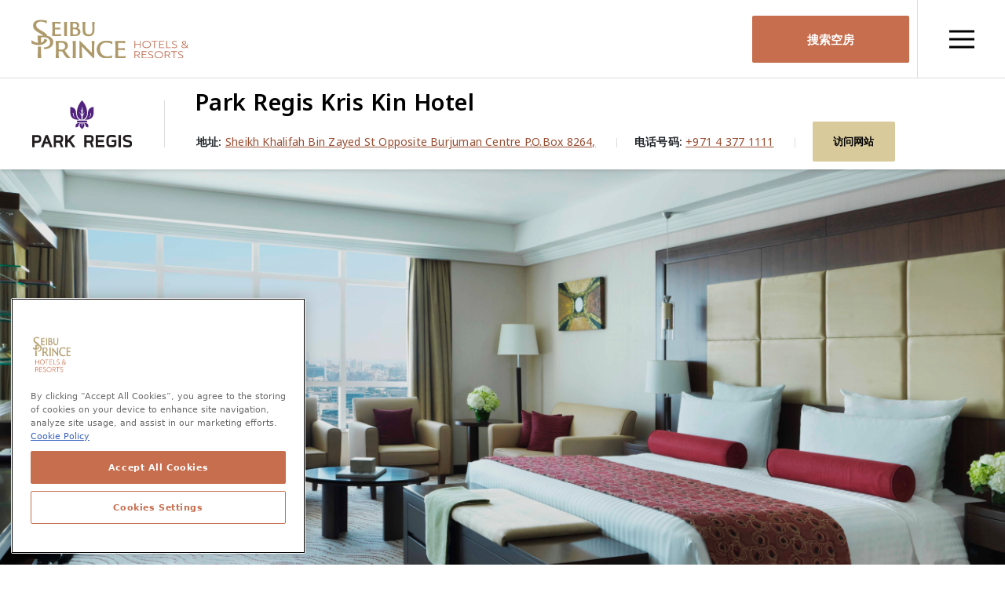

--- FILE ---
content_type: text/html; charset=UTF-8
request_url: https://www.seibuprince.com/zh-hans/park-regis-kris-kin?updatelang=yes
body_size: 33012
content:
<!DOCTYPE HTML> <html lang="zh-Hans-CN" xmlns:og="http://opengraphprotocol.org/schema/" class="no-js "> <head> <style> /* RESET */ html, body, div, span, applet, object, iframe, h1, h2, h3, h4, h5, h6, p, blockquote, pre, a, abbr, acronym, address, big, cite, code, del, dfn, em, img, ins, kbd, q, s, samp, small, strike, strong, sub, sup, tt, var, b, u, i, center, dl, dt, dd, ol, ul, li, fieldset, form, label, legend, table, caption, tbody, tfoot, thead, tr, th, td, article, aside, canvas, details, embed, figure, figcaption, footer, header, hgroup, menu, nav, output, ruby, section, summary, time, mark, audio, video { margin: 0; padding: 0; border: 0; font-size: 100%; font: inherit; vertical-align: baseline; } article, aside, details, figcaption, figure, footer, header, hgroup, menu, nav, section { display: block; } body { line-height: 1; } ol, ul { list-style: none; } blockquote, q { quotes: none; } blockquote:before, blockquote:after, q:before, q:after { content: ""; content: none; } html[data-whatinput=mouse] :focus { outline: none; } table { border-collapse: collapse; border-spacing: 0; } input::-moz-focus-inner { border: 0; padding: 0; } input::-ms-clear { display: none; } input::-ms-reveal { display: none; } legend { display: none; } .head1 { font-family: "Noto Sans", sans-serif; font-size: 60px; letter-spacing: 0.92px; line-height: 65px; font-weight: 600; margin-bottom: 30px; } @media only screen and (max-width: 767px) { .head1 { font-size: 40px; letter-spacing: 0.62px; line-height: 46px; margin-bottom: 16px; } } .head2 { font-family: "Noto Sans", sans-serif; font-size: 42px; letter-spacing: 0.65px; line-height: 48px; font-weight: 600; margin-bottom: 21px !important; } @media only screen and (max-width: 767px) { .head2 { font-size: 36px; letter-spacing: 0.55px; line-height: 40px; margin-bottom: 18px; } } .head3 { font-family: "Noto Sans", sans-serif; font-size: 32px; letter-spacing: 0.49px; line-height: 35px; font-weight: 600; margin-bottom: 18px; } @media only screen and (max-width: 767px) { .head3 { font-size: 26px; letter-spacing: 0.4px; line-height: 32px; margin-bottom: 16px; } } .head4 { font-family: "Noto Sans", sans-serif; font-size: 24px; letter-spacing: 0.37px; line-height: 28px; font-weight: 600; margin-bottom: 24px; } @media only screen and (max-width: 767px) { .head4 { font-size: 18px; letter-spacing: 0.28px; line-height: 24px; margin-bottom: 16px; } } .subtitle { font-family: "Noto Sans", sans-serif; font-size: 16px; letter-spacing: 0.25px; line-height: 28px; font-weight: 600; text-transform: uppercase; color: #9a4e32; margin-bottom: 10px !important; } @media only screen and (max-width: 767px) { .subtitle { font-size: 14px; letter-spacing: 0.22px; line-height: 28px; margin-bottom: 3px; } } .subtitle-light { font-family: "Noto Sans", sans-serif; font-size: 16px; letter-spacing: 0.25px; line-height: 28px; text-transform: uppercase; color: #9a4e32; margin-bottom: 10px !important; } @media only screen and (max-width: 767px) { .subtitle-light { font-size: 14px; letter-spacing: 0.22px; line-height: 28px; margin-bottom: 3px; } } .subtitle-small { font-family: "Noto Sans", sans-serif; font-size: 13px; letter-spacing: 0.2px; line-height: 28px; font-weight: 600; } .body-large { font-family: "Noto Sans", sans-serif; font-size: 24px; letter-spacing: 0.37px; line-height: 32px; font-weight: 400; } @media only screen and (max-width: 767px) { .body-large { font-size: 18px; letter-spacing: 0.28px; line-height: 24px; } } .body { margin-top: 100px; } p, .body { font-family: "Noto Sans", sans-serif; font-size: 16px; letter-spacing: 0.25px; line-height: 30px; font-weight: 400; color: black; } @media only screen and (max-width: 767px) { p, .body { font-size: 14px; letter-spacing: 0.22px; line-height: 26px; } } .body-small { font-family: "Noto Sans", sans-serif; font-size: 14px; letter-spacing: 0.22px; line-height: 26px; font-weight: 400; } @media only screen and (max-width: 767px) { .body-small { font-size: 12px; letter-spacing: 0.18px; line-height: 26px; } } .body-bold { font-family: "Noto Sans", sans-serif; font-size: 16px; letter-spacing: 0.25px; line-height: 30px; font-weight: 600; } @media only screen and (max-width: 767px) { .body-bold { font-size: 14px; letter-spacing: 0.22px; line-height: 26px; } } .primary-button { padding: 16px 33.5px; background-color: #d9ca9c; color: black; text-transform: uppercase; font-size: 13px; font-weight: 700; letter-spacing: 0.2px; line-height: 18px; text-align: center; border-radius: 2px; text-decoration: none; display: inline-block; } .primary-button:hover { background-color: #e0d4ae; color: black; } .primary-button.terracotta { background-color: #c66e4e; color: white; } .primary-button.terracotta:hover { background-color: #cc7e61; color: white; } a.button.terracotta { background-color: #c66e4e; color: white; } a.button.terracotta:hover { background-color: #cc7e61; color: white; } .underline { color: #9a4e32; text-transform: uppercase; font-size: 13px; font-weight: 500; letter-spacing: 0.2px; line-height: 14px; text-decoration: underline; text-align: left; text-decoration-thickness: 2px; text-underline-offset: 4px; } .underline:hover { color: #d9ca9c; text-decoration-color: #d9ca9c; transition: 350ms ease-in-out; } .primary { color: #b29d6c; } .secondary { color: #b29d6c; } .quaternary { color: #d9ca9c; } .tertiary { color: #fff; } .white { color: white; } .black { color: black; } ul { list-style: disc !important; } ul:before { display: none !important; } .new-window-link { margin-left: 5px; } .pdf-link { margin-right: 5px; } #ot-sdk-cookie-policy { font-family: "Noto Sans", sans-serif !important; } #ot-sdk-cookie-policy span { color: black !important; } #ot-sdk-cookie-policy p { font-size: 16px !important; color: black !important; } #ot-sdk-cookie-policy h2 { font-size: 24px !important; color: black !important; } #ot-sdk-cookie-policy h3 { font-size: 18px !important; color: black !important; } #ot-sdk-cookie-policy h4 { font-size: 16px !important; color: black !important; } #ot-sdk-cookie-policy #cookie-policy-description, #ot-sdk-cookie-policy .ot-table-header, #ot-sdk-cookie-policy .ot-host-td, #ot-sdk-cookie-policy .ot-cookies-td, #ot-sdk-cookie-policy .ot-cookies-type, #ot-sdk-cookie-policy a { font-size: 16px !important; color: black !important; } html, body, input, textarea, button { -webkit-font-smoothing: antialiased; -moz-osx-font-smoothing: grayscale; } input[type=submit], button { -webkit-appearance: none; -moz-appearance: none; } body { margin-top: 100px !important; } @media only screen and (max-width: 767px) { body { margin-top: 40px !important; } } button, input, textarea { padding: 0; margin: 0; } @media only screen and (max-width: 767px) { input[type=text], textarea { -webkit-appearance: none; -moz-appearance: none; appearance: none; } } button, input:not([type=checkbox]):not([type=radio]), textarea { border-radius: 0; border: none; background: none; } a, input[type=submit], button, .button { cursor: pointer; transition: color 100ms, background-color 100ms, border-color 100ms; } .hide { display: none; } .no-select { user-select: none !important; -o-user-select: none !important; -moz-user-select: none !important; -webkit-user-select: none !important; -ms-user-select: none !important; } .center-column { position: relative; max-width: 1440px; margin: 0 auto; padding: 0 20px; } .center-column:after { clear: both; content: ""; display: table; } @media only screen and (max-width: 767px) { .center-column { padding: 0 10px; } } input[type=submit].button { padding: 16px 33.5px; background-color: #d9ca9c; color: black; text-transform: uppercase; font-size: 13px; font-weight: 600; letter-spacing: 0.2px; line-height: 14px; text-align: center; } .content-read-more .show-more { display: none; } .content-read-more .show-less { display: block; } .content-read-more.collapsed .show-less { display: none; } .content-read-more.collapsed .show-more { display: block; } .content-read-more-wrapper { height: 0; overflow: hidden; transition: height 0.2s; } select { border-radius: 0; background: none; border: none; -webkit-appearance: none; -moz-appearance: none; -o-appearance: none; appearance: none; position: relative; display: inline-block; height: 40px; line-height: 40px; padding: 0 10px; border: thin solid #d1d1d1; font-size: 14px; text-align: left; color: black; background: #fff; transition: color 350ms ease-in-out, background-color 350ms ease-in-out, border-color 350ms ease-in-out; } select::-ms-expand { display: none; } .select-wrapper { display: inline-block; position: relative; width: 100%; } @media only screen and (max-width: 767px) { .select-wrapper { width: initial; } } .select-wrapper select { padding-right: 36px; } .select-wrapper .select-icon { position: absolute; top: 50%; right: 10px; width: 8px; height: 8px; border-bottom: 1px solid #000; border-left: 1px solid #000; transform: rotate(-45deg) translateY(-50%); margin-top: -4px; pointer-events: none; } .category-selector { text-align: center; font-size: 0; margin: 0 0 20px 0; } @media only screen and (max-width: 767px) { .category-selector { font-size: initial; } } .category-selector .button { margin: 0 5px 10px; } @media only screen and (max-width: 767px) { .category-selector .button { display: none; } } .category-selector .select-wrapper { display: none; } @media only screen and (max-width: 767px) { .category-selector .select-wrapper { display: inline-block; } } .category-selector .select-wrapper select { border: 1px solid #e9e9e9; color: #132929; } html:not(.no-js) .fade-on-scroll { transform: translate(0, 50px); opacity: 0; transition-property: transform, opacity; transition-timing-function: ease; transition-duration: 750ms; } html:not(.no-js) .fade-on-scroll.from-left { transform: translate(-50px, 0); } html:not(.no-js) .fade-on-scroll.from-right { transform: translate(50px, 0); } html:not(.no-js) .fade-on-scroll.visible { transform: translate(0, 0); opacity: 1; } .screen-reader-only { position: absolute !important; width: 1px !important; height: 1px !important; margin: -1px !important; border: 0 !important; padding: 0 !important; clip: rect(1px, 1px, 1px, 1px) !important; clip-path: inset(50%) !important; overflow: hidden !important; word-wrap: normal !important; } /* Object-fit */ .object-fit { position: absolute; top: 0; left: 0; -o-object-fit: cover; object-fit: cover; -o-object-position: 50% 50%; object-position: 50% 50%; width: 100%; height: 100%; z-index: 0; } .property-header { position: relative; min-height: 100px; width: 100%; background-color: #ffffff; box-shadow: 0 2px 4px 0 rgba(0, 0, 0, 0.12); display: flex; z-index: 41; overflow: hidden; transition: all 0.2s; } @media only screen and (max-width: 767px) { .property-header { top: 60px; min-height: 346px; flex-direction: column; } } .property-header__logo { position: relative; top: 50%; transform: translateY(-50%); -o-object-fit: contain; object-fit: contain; height: 60px; width: 100%; padding: 0 40px; border-right: 1px solid #ddd; } .property-header__logo-container { position: relative; height: auto; flex: 0 0 210px; max-width: 210px; } @media only screen and (max-width: 767px) { .property-header__logo { transform: translateY(-60%); border-right: none; padding: 0; } .property-header__logo-container { padding: 0 50px 0 30px; flex: 0 0 110px; } } .property-header__content { flex: 0 0 calc(100% - 210px); max-width: calc(100% - 210px); height: auto; } @media only screen and (max-width: 767px) { .property-header__content { flex-direction: column; flex: auto; max-width: 100%; height: auto; } } .property-header__title { display: inline-block; height: 48px; width: auto; color: #000000; font-size: 29px; font-weight: 600; letter-spacing: 0.49px; line-height: 48px; padding: 6px 38px 0 38px; } @media only screen and (max-width: 767px) { .property-header__title { display: inline-block; padding: 0 30px 15px 30px; font-size: 24px; letter-spacing: 0.4px; line-height: 32px; } .property-header__title::before { content: ""; display: block; border-top: 1px solid #ddd; width: 100%; padding-top: 23px; } } .property-header__info-list { display: flex; flex-wrap: wrap; align-items: center; padding: 0 0 0 40px; margin-bottom: 10px; } .property-header__info-item { font-size: 14px; letter-spacing: 0.22px; } .property-header__info-item:not(.property-header__info-item__btn) { line-height: 26px; } .property-header__info-item:not(:last-child)::after { display: inline-block; content: ""; border-right: 1px solid #ddd; margin-right: 22px; vertical-align: middle; height: 12px; } .property-header__info-label { font-weight: 600; } .property-header__info-value { color: #9a4e32; text-decoration: underline; padding-right: 22px; } .property-header__info-value:hover { color: #9a4e32; } @media only screen and (max-width: 767px) { .property-header__info-list { flex-direction: column; align-items: baseline; padding: 0 30px 40px 30px; height: calc(100% - 48px); } .property-header__info-item { font-size: 12px; letter-spacing: 0.18px; height: 100%; } .property-header__info-item:not(:last-child) { padding-top: 15px; line-height: 22px; height: calc((100% - 106px) / 2); } .property-header__info-item:not(:last-child)::after { display: none; } .property-header__info-item:not(:first-child) { padding-left: 0; } .property-header__info-item:last-child { height: auto; } .property-header__info-item-label, .property-header__info-item-value { padding-right: 0; } } .property-header__button { display: inline-block; padding: 16px 26px; margin-right: 22px; border-radius: 2px; background-color: #d9ca9c; color: black; font-size: 13px; font-weight: 600; letter-spacing: 0.2px; text-decoration: none; text-transform: uppercase; } .property-header__button:hover { color: black; } @media only screen and (max-width: 767px) { .property-header__button { margin-top: 16px; } } #content .acm { margin: 50px 0; } @media only screen and (max-width: 767px) { #content .acm { margin: 25px 0; } } #top-button { position: fixed; right: 0; bottom: 20px; height: auto; z-index: 850; writing-mode: vertical-rl; } #top-button a { display: block; width: 100%; padding: 0px 5px; padding-top: 45px; color: #c66e4e; text-decoration: none; letter-spacing: 1px; } #top-button a::before { content: ""; position: absolute; top: 0; left: -7.2px; border-bottom: 6px solid transparent; border-left: 20px solid #c66e4e; transform: rotate(270deg); } #top-button a::after { position: absolute; content: ""; display: block; background-color: #c66e4e; bottom: 0; left: 0; height: 95px; width: 1.2px; } #top-button a:hover { color: #9a4e32; } #top-button a:hover::before { border-left: 20px solid #9a4e32; } #top-button a:hover::after { background-color: #9a4e32; } html { box-sizing: border-box; } *, *:before, *:after { box-sizing: inherit; } html { position: relative; overflow-y: scroll; height: 100%; } body { position: relative; visibility: hidden; } html, body { height: 100%; } html, body, input, textarea, button { font-family: "Noto Sans", sans-serif; font-size: 14px; line-height: 1.5; } /* Swiper Container */ .swiper-container { margin: 0 auto; position: relative; overflow: hidden; list-style: none; padding: 0; } .swiper-container-no-flexbox .swiper-slide { float: left; } .swiper-container-vertical > .swiper-wrapper { flex-direction: column; } .swiper-wrapper { position: relative; width: 100%; height: 100%; display: flex; transition-property: transform; } .swiper-container-android .swiper-slide, .swiper-wrapper { transform: translate3d(0px, 0, 0); } .swiper-container-multirow > .swiper-wrapper { flex-wrap: wrap; } .swiper-container-free-mode > .swiper-wrapper { transition-timing-function: ease-out; margin: 0 auto; } .swiper-slide { flex-shrink: 0; width: 100%; height: 100%; position: relative; transition-property: transform; } .swiper-invisible-blank-slide { visibility: hidden; } /* Auto Height */ .swiper-container-autoheight, .swiper-container-autoheight .swiper-slide { height: auto; } .swiper-container-autoheight .swiper-wrapper { align-items: flex-start; transition-property: transform, height; } /* IE10 Windows Phone 8 Fixes */ .swiper-container-wp8-horizontal, .swiper-container-wp8-horizontal > .swiper-wrapper { touch-action: pan-y; } .swiper-container-wp8-vertical, .swiper-container-wp8-vertical > .swiper-wrapper { touch-action: pan-x; } /* a11y */ .swiper-container .swiper-notification { position: absolute; left: 0; top: 0; pointer-events: none; opacity: 0; z-index: -1000; } .swiper-container-fade.swiper-container-free-mode .swiper-slide { transition-timing-function: ease-out; } .swiper-container-fade .swiper-slide { pointer-events: none; transition-property: opacity; } .swiper-container-fade .swiper-slide .swiper-slide { pointer-events: none; } .swiper-container-fade .swiper-slide-active, .swiper-container-fade .swiper-slide-active .swiper-slide-active { pointer-events: auto; } .swiper-container-cube { overflow: visible; } .swiper-container-cube .swiper-slide { pointer-events: none; backface-visibility: hidden; z-index: 1; visibility: hidden; transform-origin: 0 0; width: 100%; height: 100%; } .swiper-container-cube .swiper-slide .swiper-slide { pointer-events: none; } .swiper-container-cube.swiper-container-rtl .swiper-slide { transform-origin: 100% 0; } .swiper-container-cube .swiper-slide-active, .swiper-container-cube .swiper-slide-active .swiper-slide-active { pointer-events: auto; } .swiper-container-cube .swiper-slide-active, .swiper-container-cube .swiper-slide-next, .swiper-container-cube .swiper-slide-prev, .swiper-container-cube .swiper-slide-next + .swiper-slide { pointer-events: auto; visibility: visible; } .swiper-container-cube .swiper-slide-shadow-top, .swiper-container-cube .swiper-slide-shadow-bottom, .swiper-container-cube .swiper-slide-shadow-left, .swiper-container-cube .swiper-slide-shadow-right { z-index: 0; backface-visibility: hidden; } .swiper-container-cube .swiper-cube-shadow { position: absolute; left: 0; bottom: 0; width: 100%; height: 100%; background: #000; opacity: 0.6; filter: blur(50px); z-index: 0; } .swiper-container-flip { overflow: visible; } .swiper-container-flip .swiper-slide { pointer-events: none; backface-visibility: hidden; z-index: 1; } .swiper-container-flip .swiper-slide .swiper-slide { pointer-events: none; } .swiper-container-flip .swiper-slide-active, .swiper-container-flip .swiper-slide-active .swiper-slide-active { pointer-events: auto; } .swiper-container-flip .swiper-slide-shadow-top, .swiper-container-flip .swiper-slide-shadow-bottom, .swiper-container-flip .swiper-slide-shadow-left, .swiper-container-flip .swiper-slide-shadow-right { z-index: 0; backface-visibility: hidden; } .swiper-container-coverflow .swiper-wrapper { /* Windows 8 IE 10 fix */ -ms-perspective: 1200px; } .header { font-family: "Noto Sans", sans-serif; } .header__main-wrapper { position: fixed; z-index: 905; top: 0; left: 0; width: 100%; display: flex; align-items: center; height: 100px; background: white; border-bottom: 1px solid #ddd; transition: all 0.2s; } .header__main-wrapper--scrolled { height: 80px; } @media only screen and (max-width: 767px) { .header { height: 60px; } .header__main-wrapper { z-index: 990; } } @media only screen and (max-width: 1023px) { .header .main-menu { display: none; } } .header .main-menu .menu.level-1 { display: block; font-size: 0; white-space: nowrap; } .header .main-menu .menu.level-1 > li { position: relative; display: inline-block; margin-left: 30px; } .header .main-menu .menu.level-1 > li > a { display: block; height: 50px; font: 26px/40px "Noto Sans", sans-serif; text-align: center; text-decoration: none; color: #327d7d; } .header .main-menu .menu.level-1 > li > a.active, .header .main-menu .menu.level-1 > li:hover > a { color: #54baba; } .header .main-menu .menu.submenu { display: none; position: absolute; left: -15px; top: 100%; padding: 10px 0; min-width: 180px; background: rgba(0, 0, 0, 0.71); box-shadow: 0 2px 4px rgba(0, 0, 0, 0.1); } .header .main-menu .menu.submenu a { display: block; padding: 5px 15px; font-size: 16px; line-height: 20px; text-decoration: none; color: #327d7d; } .header .main-menu .menu.submenu a:hover, .header .main-menu .menu.submenu a.active { color: #54baba; } .header .main-menu li:hover .menu.submenu, .header .main-menu .expanded .menu.submenu { display: block; } .header .main-menu li:last-child .menu.submenu, .header .main-menu li:nth-last-child(2) > .menu.submenu { left: auto; right: -15px; } .header .main-menu li:last-child .menu.submenu a, .header .main-menu li:nth-last-child(2) > .menu.submenu a { text-align: right; } #skip-to-content { position: absolute; left: 50%; top: -9999px; padding: 20px 30px; transform: translate(-50%, 0); background: #54baba; color: #fff; text-decoration: none; font-size: 14px; font-weight: 700; text-transform: uppercase; z-index: 30; } .keyboard-navigation #skip-to-content:focus { top: 5px; } #hamburger-navigation-trigger { transition: 200ms; z-index: 20; right: 0; top: 0; max-width: 112px; height: 100%; width: 112px; border-left: 1px solid #ddd; } #hamburger-navigation-trigger .smart-icon { position: absolute; transform: translate(-50%, -50%); font-size: 0; } #hamburger-navigation-trigger .smart-icon span { width: 32px; height: 3px; margin-bottom: 7px; } @media only screen and (max-width: 767px) { #hamburger-navigation-trigger { max-width: 80px; } } .hamburger-close-button { width: 29px; height: 25px; right: 40px; top: 40px; } .hamburger-close-button .smart-icon { font-size: 0; } .hamburger-close-button .smart-icon span { width: 35px; height: 2px; margin-bottom: 6px; } #hamburger-navigation-trigger, .hamburger-close-button { display: block; transition: background 200ms; z-index: 20; position: absolute; } #hamburger-navigation-trigger .smart-icon, .hamburger-close-button .smart-icon { font-size: 0; } #hamburger-navigation-trigger .smart-icon span, .hamburger-close-button .smart-icon span { display: block; background: black; transition: background 200ms, transform 150ms, border-radius 150ms; transform-origin: 50% 50%; } #hamburger-navigation-trigger .smart-icon span:last-child, .hamburger-close-button .smart-icon span:last-child { margin-bottom: 0; } #hamburger-navigation-trigger:hover .smart-icon span, .hamburger-close-button:hover .smart-icon span { transform: none; } #hamburger-navigation-trigger:hover .smart-icon span:first-child, .hamburger-close-button:hover .smart-icon span:first-child { transform: translate(0, -2px); } #hamburger-navigation-trigger:hover .smart-icon span:last-child, .hamburger-close-button:hover .smart-icon span:last-child { transform: translate(0, 2px); } #hamburger-navigation-trigger:active .smart-icon span, #hamburger-navigation-trigger:active .smart-icon span:first-child, #hamburger-navigation-trigger:active .smart-icon span:last-child, .hamburger-close-button:active .smart-icon span, .hamburger-close-button:active .smart-icon span:first-child, .hamburger-close-button:active .smart-icon span:last-child { transition: transform 100ms; transform: none; } .hamburger-navigation-visible #hamburger-navigation-trigger .smart-icon span, .hamburger-navigation-visible .hamburger-close-button .smart-icon span { transform: scale(0) rotate(90deg); border-radius: 0; } .hamburger-navigation-visible #hamburger-navigation-trigger .smart-icon span:first-child, .hamburger-navigation-visible .hamburger-close-button .smart-icon span:first-child { transform: translate(0, 4px) rotate(45deg); } .hamburger-navigation-visible #hamburger-navigation-trigger .smart-icon span:last-child, .hamburger-navigation-visible .hamburger-close-button .smart-icon span:last-child { transform: translate(0, -12px) rotate(135deg); } @media only screen and (max-width: 767px) { .hamburger-navigation-visible #hamburger-navigation-trigger .smart-icon span:first-child, .hamburger-navigation-visible .hamburger-close-button .smart-icon span:first-child { transform: translate(0, 9px) rotate(45deg); } .hamburger-navigation-visible #hamburger-navigation-trigger .smart-icon span:last-child, .hamburger-navigation-visible .hamburger-close-button .smart-icon span:last-child { transform: translate(0, -11px) rotate(135deg); } } .property-header ul { list-style: none !important; } #photos { position: relative; bottom: 0; width: 100%; overflow: hidden; height: calc(80% - 98px); min-height: 300px; background: #266060; z-index: 40; } @media only screen and (max-width: 767px) { #photos { height: 80%; } } .home #photos { height: calc(100% - 121px); } @media only screen and (max-width: 767px) { .home #photos { height: 100%; } } #photos a { position: static; display: block; height: 100%; } #photos .loading:before { content: " "; position: absolute; top: 50%; left: 50%; width: 24px; height: 24px; margin: -12px 0 0 -12px; border: 3px solid transparent; border-top-color: #54baba; border-bottom-color: #54baba; border-radius: 50%; animation: loading-icon-spin 1200ms linear infinite; } @keyframes loading-icon-spin { 0% { transform: rotate(0deg); } 100% { transform: rotate(360deg); } } #photos .slideshow { position: absolute; left: 0; top: 0; width: 100%; height: 100%; overflow: hidden; } #photos .slideshow-wrapper { width: 100%; height: 100%; } #photos .slide { position: relative; width: 100%; height: 100%; background-image: url([data-uri]); } #photos .slide .caption { position: absolute; top: 50%; left: 50%; width: 86%; transform: translate(-50%, -50%); font-size: 48px; line-height: 1; text-transform: uppercase; color: #fff; text-align: center; } @media only screen and (max-width: 767px) { #photos .slide .caption { width: 80%; font-size: 26px; } } #photos .slide .caption a { text-decoration: none; color: inherit; } #photos .slide .caption a:hover { color: #d9ca9c; transition: 350ms ease-in-out; } #photos .slide .caption .loading:before { top: calc(100% + 60px); } #photos .slide .link-only { position: absolute; top: 0; left: 0; width: 100%; height: 100%; } .keyboard-navigation #photos .slide .link-only:focus { background: rgba(255, 255, 255, 0.2); } #photos .slideshow-button { position: absolute; top: 50%; margin-top: -21px; width: 30px; height: 30px; border: 2px solid #fff; border-bottom: 0; border-left: 0; text-indent: -100em; overflow: hidden; transition: border-color 350ms ease-in-out; cursor: pointer; z-index: 2; } #photos .slideshow-button:hover { border-color: #54baba; } #photos .slideshow-button.previous { left: 26px; transform: rotate(-135deg); } @media only screen and (min-width: 768px) and (max-width: 1023px) { #photos .slideshow-button.previous { right: 23px; } } @media only screen and (max-width: 767px) { #photos .slideshow-button.previous { left: 16px; } } #photos .slideshow-button.next { right: 26px; transform: rotate(45deg); } @media only screen and (min-width: 768px) and (max-width: 1023px) { #photos .slideshow-button.next { right: 23px; } } @media only screen and (max-width: 767px) { #photos .slideshow-button.next { right: 16px; } } .scroll-to-explore { font-size: 14px; line-height: 1.2; position: absolute; color: #fff; text-transform: uppercase; bottom: 20px; left: 0; right: 0; width: 160px; margin: 0 auto; padding-bottom: 20px; text-align: center; cursor: pointer; opacity: 1; transform: translate3d(0, 0, 0); transition: opacity 0.2s ease-out; will-change: transform; } .scroll-to-explore:after { content: ""; position: absolute; bottom: 5px; left: 50%; width: 8px; height: 8px; border: solid #ffffff; border-width: 0 3px 3px 0; margin-left: -8px; transform: rotate(45deg); -webkit-transform: rotate(45deg); } .scroll-to-explore:hover { opacity: 0.8; } .scroll-to-explore:hover:after { opacity: 0.8; } @keyframes float { from { transform: translate3d(0, 0, 0); -ms-transform: translate3d(0, 0, 0); } 65% { transform: translate3d(0, 8px, 0); -ms-transform: translate3d(0, 8px, 0); } to { transform: translate3d(0, 0, 0); -ms-transform: translate3d(0, 0, 0); } } @media only screen and (max-width: 767px) { .scroll-to-explore { bottom: 100px; } .scroll-to-explore:after { bottom: 0; } } #booking { position: relative; width: 100%; padding: 10px 0 20px; background: #327d7d; z-index: 50; } #booking form { text-align: center; font-size: 0; } #booking .column { position: relative; display: inline-block; vertical-align: top; margin-right: 30px; } #booking .column.open-dates { position: relative; } #booking .column.open-dates img { position: absolute; right: 11px; top: 50%; width: 25px; transform: translateY(-50%); } #booking label { display: block; font-size: 12px; line-height: 32px; color: #cef0f0; } #booking input[type=text], #booking input[type=date], #booking select, #booking .input-overlay { display: block; height: 36px; padding: 0 10px; border: none; background: #ddf0f0; font-size: 14px; line-height: 36px; color: #132929; } #booking .input-overlay { opacity: 0; margin-top: -36px; } #booking #booking-dates { width: 176px; } #booking .select-wrapper { width: 100%; } #booking select { width: 58px; } #booking input[type=submit] { margin-top: 32px; display: inline-block; vertical-align: top; } .booking-trigger { display: none; position: absolute; bottom: 20px; left: 20px; right: 20px; z-index: 20; height: 60px; font-size: 20px; line-height: 60px; } #booking-datepicker .arrival-departure-status { display: none; } #content { padding: 50px 0; max-width: 1440px; margin: auto; } #content:after { clear: both; content: ""; display: table; } @media only screen and (max-width: 767px) { #content { padding: 20px 0; } } #content:focus { outline: none; } #content .center-column + .additional-content { margin-top: 50px; } #main-content { display: flex; } #main-content #content-submenu { flex-shrink: 0; } #main-content > .page-content { width: 100%; } #content-submenu { width: 210px; margin: 8px 40px 0 0; } @media only screen and (max-width: 1023px) { #content-submenu { display: none; } } #content-submenu .submenu-root { display: block; font: 20px/1.3 "Noto Sans", sans-serif; margin-bottom: 14px; color: #327d7d; } @media only screen and (max-width: 767px) { #content-submenu .submenu-root { font-size: 24px; line-height: 28px; margin-bottom: 20px; } } #content-submenu .submenu-root:hover { color: #54baba; } #content-submenu ul { margin-left: 20px; } #content-submenu ul ul { margin: 10px 20px; } #content-submenu li { margin-bottom: 10px; } #content-submenu a { font-size: 15px; line-height: 1.4; text-decoration: none; color: #132929; } #content-submenu a.active { color: #327d7d; } #content-submenu a:hover { color: #54baba; } .blog-page.template-1 .booking-trigger { display: none; } .blog-page.template-1 .scroll-to-explore { display: none; } .blog-page.template-1 #header-blog { position: relative; top: 0; left: 0; z-index: 70; } .blog-page.template-1 #header-blog .logo { position: absolute; top: 40px; left: 60px; z-index: 999; width: 120px; opacity: 1; transition: 350ms ease-in-out; } .blog-page.template-1 #header-blog .logo img { height: auto; max-width: 100%; } .blog-page.template-1 #header-blog .logo:hover { opacity: 0.8; } @media only screen and (min-width: 768px) and (max-width: 1023px) { .blog-page.template-1 #header-blog .logo { width: 100px; } } @media only screen and (max-width: 767px) { .blog-page.template-1 #header-blog .logo { top: 20px; left: 20px; width: 80px; } } @media only screen and (max-width: 767px) { .blog-page.template-1.single-blog-post #header-blog { height: 0; } } .blog-page.template-1 .one-feature-post-info-wrap { position: absolute; bottom: 0; left: 0; z-index: 2; width: 100%; padding: 40px 60px; box-sizing: border-box; color: #fff; text-align: left; } @media only screen and (max-width: 767px) { .blog-page.template-1 .one-feature-post-info-wrap { padding-left: 20px; padding-right: 75px; } } .blog-page.template-1 .one-feature-post-info-wrap .date-author { font-size: 14px; line-height: 1.8em; } .blog-page.template-1 .one-feature-post-info-wrap .date-author .date, .blog-page.template-1 .one-feature-post-info-wrap .date-author .author { display: inline-block; vertical-align: middle; box-sizing: border-box; position: relative; } @media only screen and (min-width: 1440px) { .blog-page.template-1 .one-feature-post-info-wrap .date-author .date, .blog-page.template-1 .one-feature-post-info-wrap .date-author .author { font-size: 12px; } } .blog-page.template-1 .one-feature-post-info-wrap .date-author .date a, .blog-page.template-1 .one-feature-post-info-wrap .date-author .author a { color: red; text-decoration: none; } .blog-page.template-1 .one-feature-post-info-wrap .date-author .date { padding-right: 20px; } .blog-page.template-1 .one-feature-post-info-wrap .date-author .author { padding-left: 20px; } .blog-page.template-1 .one-feature-post-info-wrap .swiper-slide-headline { font-size: 40px; line-height: 1.2em; width: 100%; max-width: 960px; font-family: "Noto Sans", sans-serif; margin-top: 10px; margin-bottom: 35px; } .blog-page.template-1 .one-feature-post-info-wrap .swiper-slide-headline a { color: #fff; text-decoration: none; } @media only screen and (min-width: 1440px) { .blog-page.template-1 .one-feature-post-info-wrap .swiper-slide-headline { font-size: 42px; } } @media only screen and (min-width: 768px) and (max-width: 1023px) { .blog-page.template-1 .one-feature-post-info-wrap .swiper-slide-headline { font-size: 36px; } } @media only screen and (max-width: 767px) { .blog-page.template-1 .one-feature-post-info-wrap .swiper-slide-headline { font-size: 30px; } } .blog-page.template-1 .one-feature-post-info-wrap .swiper-slide-headline .comments-number a { color: #fff; } .blog-page.template-1 .slideshow.swiper-container-home .slide .one-feature-post-info-wrap { opacity: 0; transform: translateY(100px); transition: all 1000ms ease-in-out 500ms; } .blog-page.template-1 .slideshow.swiper-container-home .slide.swiper-slide-active .one-feature-post-info-wrap { opacity: 1; transform: translateY(0); } .blog-page.template-1 .main-header-wrap { display: flex; flex-wrap: wrap; height: 100vh; overflow: hidden; margin-bottom: 80px; } @media only screen and (max-width: 1023px) { .blog-page.template-1 .main-header-wrap { min-height: 600px; } } @media only screen and (max-width: 767px) { .blog-page.template-1 .main-header-wrap { margin-bottom: 40px; } } .blog-page.template-1 .main-header-wrap .featured-posts-wrap { width: 75%; flex-grow: 1; height: 100%; } .blog-page.template-1 .main-header-wrap .featured-posts-wrap .slideshow { position: relative; width: 100%; height: 100%; margin-left: auto; margin-right: auto; } .blog-page.template-1 .main-header-wrap .featured-posts-wrap .slideshow .slideshow-wrapper .swiper-slide, .blog-page.template-1 .main-header-wrap .featured-posts-wrap .slideshow .slideshow-wrapper .slide { background-color: #fff; } .blog-page.template-1 .main-header-wrap .featured-posts-wrap .slideshow .slideshow-wrapper .swiper-slide .one-feature-post, .blog-page.template-1 .main-header-wrap .featured-posts-wrap .slideshow .slideshow-wrapper .slide .one-feature-post { width: 100%; height: 100%; position: relative; } .blog-page.template-1 .main-header-wrap .featured-posts-wrap .slideshow .slideshow-wrapper .swiper-slide .one-feature-post:before, .blog-page.template-1 .main-header-wrap .featured-posts-wrap .slideshow .slideshow-wrapper .slide .one-feature-post:before { /* FF3.6-15 */ /* Chrome10-25,Safari5.1-6 */ background: linear-gradient(to bottom, rgba(0, 0, 0, 0.7) 0%, rgba(0, 0, 0, 0) 100%); /* W3C, IE10+, FF16+, Chrome26+, Opera12+, Safari7+ */ content: ""; display: block; height: 30%; left: 0; top: 0; width: 100%; pointer-events: none; position: absolute; z-index: 1; } .blog-page.template-1 .main-header-wrap .featured-posts-wrap .slideshow .slideshow-wrapper .swiper-slide .one-feature-post:after, .blog-page.template-1 .main-header-wrap .featured-posts-wrap .slideshow .slideshow-wrapper .slide .one-feature-post:after { /* FF3.6-15 */ /* Chrome10-25,Safari5.1-6 */ background: linear-gradient(to top, rgba(0, 0, 0, 0.7) 0%, rgba(0, 0, 0, 0) 100%); /* W3C, IE10+, FF16+, Chrome26+, Opera12+, Safari7+ */ content: ""; display: block; height: 50%; left: 0; bottom: 0; width: 100%; pointer-events: none; position: absolute; z-index: 1; } .blog-page.template-1 .main-header-wrap .featured-posts-wrap .slideshow .slideshow-wrapper .swiper-slide .one-feature-post .one-feature-post-image, .blog-page.template-1 .main-header-wrap .featured-posts-wrap .slideshow .slideshow-wrapper .slide .one-feature-post .one-feature-post-image { width: 100%; height: 100%; background-size: cover; background-position: center; } .blog-page.template-1 .main-header-wrap .featured-posts-wrap .slideshow .swiper-arrows { position: absolute; right: 0; transform: translateY(-50%); z-index: 2; width: 80px; height: 160px; background: #fff; display: flex; flex-direction: column; top: calc(50% + 38px); } .blog-page.template-1 .main-header-wrap .featured-posts-wrap .slideshow .swiper-arrows .slideshow-button { position: relative; top: 0; left: auto; right: auto; width: 100%; height: 100%; margin-top: 0; z-index: 10; cursor: pointer; background: none; display: flex; justify-content: center; align-items: center; transition: all 400ms ease 0ms; } .blog-page.template-1 .main-header-wrap .featured-posts-wrap .slideshow .swiper-arrows .slideshow-button:hover { background-color: #f7f7f7; } .blog-page.template-1 .main-header-wrap .featured-posts-wrap .slideshow .swiper-arrows .slideshow-button.previous img { transform: rotate(180deg); } .blog-page.template-1 .main-header-wrap .side-featured-posts-wrap { width: 25%; } @media only screen and (max-width: 1023px) { .blog-page.template-1 .main-header-wrap .side-featured-posts-wrap { display: none; } } .blog-page.template-1 .main-header-wrap .side-featured-posts-wrap .side-featured-posts-headline { font: 600 26px/1em "Noto Sans", sans-serif; padding: 20px 40px; box-sizing: border-box; color: #54baba; background-color: #fff; } @media only screen and (min-width: 1440px) { .blog-page.template-1 .main-header-wrap .side-featured-posts-wrap .side-featured-posts-headline { font-size: 32px; } } .blog-page.template-1 .main-header-wrap .side-featured-posts-wrap .slideshow { height: calc(100vh - 76px); min-height: 600px; overflow: hidden; } .blog-page.template-1 .main-header-wrap .side-featured-posts-wrap .slideshow .slideshow-wrapper .swiper-slide, .blog-page.template-1 .main-header-wrap .side-featured-posts-wrap .slideshow .slideshow-wrapper .slide { overflow: hidden; background-color: #fff; } .blog-page.template-1 .main-header-wrap .side-featured-posts-wrap .slideshow .slideshow-wrapper .swiper-slide .one-feature-post, .blog-page.template-1 .main-header-wrap .side-featured-posts-wrap .slideshow .slideshow-wrapper .slide .one-feature-post { width: 100%; height: 100%; display: flex; flex-direction: column; } .blog-page.template-1 .main-header-wrap .side-featured-posts-wrap .slideshow .slideshow-wrapper .swiper-slide .one-feature-post .one-feature-post-image, .blog-page.template-1 .main-header-wrap .side-featured-posts-wrap .slideshow .slideshow-wrapper .slide .one-feature-post .one-feature-post-image { background-size: cover; background-position: 20% 20%; position: relative; height: 100%; min-height: 150px; } .blog-page.template-1 .main-header-wrap .side-featured-posts-wrap .slideshow .slideshow-wrapper .swiper-slide .one-feature-post .one-feature-post-image:after, .blog-page.template-1 .main-header-wrap .side-featured-posts-wrap .slideshow .slideshow-wrapper .slide .one-feature-post .one-feature-post-image:after { content: ""; display: block; padding-top: 66%; } .blog-page.template-1 .main-header-wrap .side-featured-posts-wrap .slideshow .slideshow-wrapper .swiper-slide .one-feature-post .one-feature-post-image .comments-number, .blog-page.template-1 .main-header-wrap .side-featured-posts-wrap .slideshow .slideshow-wrapper .slide .one-feature-post .one-feature-post-image .comments-number { position: absolute; right: 20px; bottom: 20px; margin-left: 0; top: auto; } .blog-page.template-1 .main-header-wrap .side-featured-posts-wrap .slideshow .slideshow-wrapper .swiper-slide .one-feature-post .one-feature-post-info-wrap, .blog-page.template-1 .main-header-wrap .side-featured-posts-wrap .slideshow .slideshow-wrapper .slide .one-feature-post .one-feature-post-info-wrap { position: relative; bottom: auto; left: auto; z-index: 2; width: 100%; padding: 0; padding-right: 80px; background: transparent; height: calc(25vw / 1.5 - 80px); } .blog-page.template-1 .main-header-wrap .side-featured-posts-wrap .slideshow .slideshow-wrapper .swiper-slide .one-feature-post .one-feature-post-info-wrap .one-feature-post-content, .blog-page.template-1 .main-header-wrap .side-featured-posts-wrap .slideshow .slideshow-wrapper .slide .one-feature-post .one-feature-post-info-wrap .one-feature-post-content { margin-top: -80px; width: 100%; background: #fff; padding: 20px 20px 40px 20px; box-sizing: border-box; } .blog-page.template-1 .main-header-wrap .side-featured-posts-wrap .slideshow .slideshow-wrapper .swiper-slide .one-feature-post .one-feature-post-info-wrap .date-author, .blog-page.template-1 .main-header-wrap .side-featured-posts-wrap .slideshow .slideshow-wrapper .slide .one-feature-post .one-feature-post-info-wrap .date-author { font-size: 12px; line-height: 1.6em; color: #54baba; font-weight: 400; } .blog-page.template-1 .main-header-wrap .side-featured-posts-wrap .slideshow .slideshow-wrapper .swiper-slide .one-feature-post .one-feature-post-info-wrap .date-author a, .blog-page.template-1 .main-header-wrap .side-featured-posts-wrap .slideshow .slideshow-wrapper .slide .one-feature-post .one-feature-post-info-wrap .date-author a { color: #525252; } .blog-page.template-1 .main-header-wrap .side-featured-posts-wrap .slideshow .slideshow-wrapper .swiper-slide .one-feature-post .one-feature-post-info-wrap .date-author .date:after, .blog-page.template-1 .main-header-wrap .side-featured-posts-wrap .slideshow .slideshow-wrapper .slide .one-feature-post .one-feature-post-info-wrap .date-author .date:after { height: 100%; background: #000; } .blog-page.template-1 .main-header-wrap .side-featured-posts-wrap .slideshow .slideshow-wrapper .swiper-slide .one-feature-post .one-feature-post-info-wrap .date-author .date a, .blog-page.template-1 .main-header-wrap .side-featured-posts-wrap .slideshow .slideshow-wrapper .slide .one-feature-post .one-feature-post-info-wrap .date-author .date a { color: #54baba; } .blog-page.template-1 .main-header-wrap .side-featured-posts-wrap .slideshow .slideshow-wrapper .swiper-slide .one-feature-post .one-feature-post-info-wrap .swiper-slide-headline, .blog-page.template-1 .main-header-wrap .side-featured-posts-wrap .slideshow .slideshow-wrapper .slide .one-feature-post .one-feature-post-info-wrap .swiper-slide-headline { font: 500 18px/1.3em "Noto Sans", sans-serif; margin: 5px 0 20px 0; } @media only screen and (min-width: 1440px) { .blog-page.template-1 .main-header-wrap .side-featured-posts-wrap .slideshow .slideshow-wrapper .swiper-slide .one-feature-post .one-feature-post-info-wrap .swiper-slide-headline, .blog-page.template-1 .main-header-wrap .side-featured-posts-wrap .slideshow .slideshow-wrapper .slide .one-feature-post .one-feature-post-info-wrap .swiper-slide-headline { font-size: 20px; } } .blog-page.template-1 .main-header-wrap .side-featured-posts-wrap .slideshow .slideshow-wrapper .swiper-slide .one-feature-post .one-feature-post-info-wrap .swiper-slide-headline a, .blog-page.template-1 .main-header-wrap .side-featured-posts-wrap .slideshow .slideshow-wrapper .slide .one-feature-post .one-feature-post-info-wrap .swiper-slide-headline a { color: #525252; text-decoration: none; } .blog-page.template-1 .main-header-wrap .side-featured-posts-wrap .slideshow .slideshow-wrapper .swiper-slide .one-feature-post .one-feature-post-info-wrap .swiper-slide-headline a:hover, .blog-page.template-1 .main-header-wrap .side-featured-posts-wrap .slideshow .slideshow-wrapper .slide .one-feature-post .one-feature-post-info-wrap .swiper-slide-headline a:hover { color: #54baba; } .blog-page.template-1 .main-header-wrap .side-featured-posts-wrap .slideshow .slideshow-wrapper .swiper-slide .one-feature-post .one-feature-post-info-wrap .read-more-link, .blog-page.template-1 .main-header-wrap .side-featured-posts-wrap .slideshow .slideshow-wrapper .slide .one-feature-post .one-feature-post-info-wrap .read-more-link { position: absolute; bottom: 40px; left: 40px; color: #54baba; } .blog-page.template-1 #photos { height: 70vh; } @media only screen and (max-width: 767px) { .blog-page.template-1 #photos { height: 50vh; } } .blog-page.template-1 #photos .slide .caption { font: 400 89px/1.2 "Noto Sans", sans-serif; text-transform: lowercase; } .blog-page.template-1 #photos .slide .caption p:nth-child(2) { font-size: 67px; line-height: 1; } @media only screen and (max-width: 767px) { .blog-page.template-1 #photos .slide .caption { font-size: 69px; } } .blog-page.template-1 #content { padding-top: 0; } .blog-page.template-1.single-blog-post #content { padding: 30px 0 30px; } @media only screen and (max-width: 767px) { .blog-page.template-1.single-blog-post #content { padding: 30px 0 15px; } } .blog-page.template-1.single-blog-post .post-author { padding-top: 10px; border-top: 1px solid #525252; } .blog-page.template-1.single-blog-post .post-author img { display: inline-block; border-radius: 50%; } .blog-page.template-1.single-blog-post .post-author .description { display: inline-block; vertical-align: top; margin: 20px 0 0 20px; } .blog-page.template-1.single-blog-post .post-author .name { display: block; font-weight: bold; } .blog-page.template-1 .property.blog-page #photos .slide .caption { text-align: center; width: 100%; padding: 30px 0 0; } @media only screen and (max-width: 767px) { .blog-page.template-1 .property.blog-page #photos .slide .caption { margin: 0; } } .blog-page.template-2 #main-content { display: block; } .blog-page.template-2 #header-blog { position: fixed; left: 0; top: 0; height: 140px; background: #fff; width: 100%; box-shadow: 0 2px 4px rgba(0, 0, 0, 0.1); z-index: 70; } @media only screen and (max-width: 767px) { .blog-page.template-2 #header-blog { height: 104px; } } .blog-page.template-2 #header-blog .top-bar { background-color: #b29d6c; position: relative; width: 100%; text-align: left; height: 24px; } .blog-page.template-2 #header-blog .top-bar .global-home { margin-left: 75px; display: inline-block; font: 600 12px/25px "Noto Sans", sans-serif; color: #fff; letter-spacing: 0.15px; text-transform: uppercase; text-decoration: none; transition: opacity 350ms ease-in-out; } .blog-page.template-2 #header-blog .top-bar .global-home:hover { opacity: 0.8; } @media only screen and (max-width: 767px) { .blog-page.template-2 #header-blog .top-bar .global-home { margin-left: 25px; } } .blog-page.template-2 #header-blog .bottom-bar { position: relative; height: 116px; } @media only screen and (max-width: 767px) { .blog-page.template-2 #header-blog .bottom-bar { height: 80px; } } .blog-page.template-2 #header-blog .logo { position: absolute; top: 31px; left: 60px; z-index: 999; width: 200px; opacity: 1; transition: 350ms ease-in-out; } .blog-page.template-2 #header-blog .logo img { height: auto; max-width: 100%; } .blog-page.template-2 #header-blog .logo:hover { opacity: 0.8; } @media only screen and (min-width: 768px) and (max-width: 1023px) { .blog-page.template-2 #header-blog .logo { width: 100px; left: 40px; } } @media only screen and (max-width: 767px) { .blog-page.template-2 #header-blog .logo { top: 18px; left: 20px; width: 80px; } } .blog-page.template-2 #header-blog .right-side { float: right; height: 100%; display: flex; align-items: center; margin-right: 68px; } @media only screen and (max-width: 1023px) { .blog-page.template-2 #header-blog .right-side { margin-right: 100px; } } .blog-page.template-2 #header-blog .main-menu { z-index: 20; font-family: "Noto Sans", sans-serif; } @media only screen and (max-width: 1023px) { .blog-page.template-2 #header-blog .main-menu { display: none; } } .blog-page.template-2 #header-blog .main-menu .blog-categories { display: block; font-size: 0; white-space: nowrap; } .blog-page.template-2 #header-blog .main-menu .blog-categories > li { position: relative; display: inline-block; margin-left: 40px; } .blog-page.template-2 #header-blog .main-menu .blog-categories > li.archive:before { content: ""; background-color: black; display: block; width: 2px; height: 22px; position: absolute; top: -4px; left: -20px; } .blog-page.template-2 #header-blog .main-menu .blog-categories > li > a { display: block; font: normal 14px/1 "Noto Sans", sans-serif; text-align: center; text-decoration: none; color: black; text-transform: uppercase; letter-spacing: 0.2px; } .blog-page.template-2 #header-blog .main-menu .blog-categories > li > a:after { content: ""; display: block; width: 100%; position: absolute; left: 0; bottom: -8px; border-bottom: 3px solid black; opacity: 0; visibility: hidden; transition: opacity visibility 350ms ease-in-out; } .blog-page.template-2 #header-blog .main-menu .blog-categories > li > a.active, .blog-page.template-2 #header-blog .main-menu .blog-categories > li:hover > a { color: #9a4e32; } .blog-page.template-2 #header-blog .main-menu .blog-categories > li > a.active:after, .blog-page.template-2 #header-blog .main-menu .blog-categories > li:hover > a:after { opacity: 1; visibility: visible; } .blog-page.template-2 #header-blog .main-menu .menu.submenu { display: none; position: absolute; left: -15px; top: 100%; padding: 15px 0; min-width: 180px; background: white; box-shadow: 0 2px 4px rgba(0, 0, 0, 0.1); } .blog-page.template-2 #header-blog .main-menu .menu.submenu a { display: block; padding: 5px 15px; font-size: 12px; line-height: 1.4; text-decoration: none; color: black; text-transform: uppercase; } .blog-page.template-2 #header-blog .main-menu .menu.submenu a:hover, .blog-page.template-2 #header-blog .main-menu .menu.submenu a.active { color: #9a4e32; } .blog-page.template-2 #header-blog .main-menu li:hover .menu.submenu, .blog-page.template-2 #header-blog .main-menu .expanded .menu.submenu { display: block; } .blog-page.template-2 #header-blog .main-menu li:last-child .menu.submenu, .blog-page.template-2 #header-blog .main-menu li:nth-last-child(2) > .menu.submenu { left: auto; right: -15px; } .blog-page.template-2 #header-blog .main-menu li:last-child .menu.submenu a, .blog-page.template-2 #header-blog .main-menu li:nth-last-child(2) > .menu.submenu a { text-align: right; } .blog-page.template-2 #header-blog .blog-search { display: flex; align-items: center; justify-content: center; margin-left: 80px; position: relative; z-index: 21; } @media only screen and (max-width: 767px) { .blog-page.template-2 #header-blog .blog-search { display: none; } } .blog-page.template-2 #header-blog .blog-search:hover .blog-search-form { visibility: visible; width: 200px; right: 0; z-index: 1; } .blog-page.template-2 #header-blog .blog-search .search-icon { width: 46px; height: 35px; border-radius: 0; border: none; background: #b29d6c; cursor: pointer; color: transparent; } .blog-page.template-2 #header-blog .blog-search svg { position: absolute; right: 14px; top: 9px; display: block; pointer-events: none; z-index: 3; } @media only screen and (max-width: 767px) { .blog-page.template-2 #header-blog .blog-search svg { right: 16px; } } .blog-page.template-2 #header-blog .blog-search .blog-search-form { position: absolute; top: 0; right: 0; width: 0; padding: 0; display: flex; overflow: hidden; height: 35px; z-index: 2; background: #b29d6c; transition: width 350ms ease-in-out, background-color 350ms ease-in-out; } .blog-page.template-2 #header-blog .blog-search .blog-search-form:hover { background-color: #c66e4e !important; } .blog-page.template-2 #header-blog .blog-search .blog-search-form label { flex: 1; height: 100%; } .blog-page.template-2 #header-blog .blog-search .blog-search-form label .search-field { width: calc(100% - 46px); margin-right: 46px; height: 100%; border: none; background: #EDEDED; padding: 0 10px; box-sizing: border-box; border-radius: 0; font-family: "Noto Sans", sans-serif; font-size: 14px; color: #000; right: 0; position: absolute; } .blog-page.template-2 #header-blog .blog-search .blog-search-form .search-submit { width: 46px; height: 100%; border-radius: 0; border: none; cursor: pointer; color: transparent; right: 0; position: absolute; } @media only screen and (max-width: 767px) { .blog-page.template-2 #header-blog .blog-search .blog-search-form .search-submit { width: 60px; } } .blog-page.template-2 #photos { height: 25vh; margin-top: 10em; position: relative; bottom: 0; width: 100%; overflow: hidden; min-height: 300px; background: #d9ca9c; z-index: 40; } @media only screen and (max-width: 767px) { .blog-page.template-2 #photos { height: 50vh; margin-top: 7em; } } .blog-page.template-2 #photos a { position: static; display: block; height: 100%; } .blog-page.template-2 #photos .loading:before { content: " "; position: absolute; top: 50%; left: 50%; width: 24px; height: 24px; margin: -12px 0 0 -12px; border: 3px solid transparent; border-top-color: #54baba; border-bottom-color: #54baba; border-radius: 50%; animation: loading-icon-spin 1200ms linear infinite; } @keyframes loading-icon-spin { 0% { transform: rotate(0deg); } 100% { transform: rotate(360deg); } } .blog-page.template-2 #photos .slideshow { position: absolute; left: 0; top: 0; width: 100%; height: 100%; overflow: hidden; } .blog-page.template-2 #photos .slideshow-wrapper { width: 100%; height: 100%; } .blog-page.template-2 #photos .slide { flex-shrink: 0; position: relative; width: 100%; height: 100%; background-image: url([data-uri]); transition-property: transform; } .blog-page.template-2 #photos .slide .caption { width: 80%; font-size: inherit; z-index: 2; position: absolute; top: 50%; left: 50%; transform: translate(-50%, -50%); line-height: 1; text-transform: uppercase; color: #fff; text-align: center; } @media only screen and (max-width: 767px) { .blog-page.template-2 #photos .slide .caption { width: 80%; font-size: 26px; } } .blog-page.template-2 #photos .slide .caption a { text-decoration: none; color: inherit; } .blog-page.template-2 #photos .slide .caption a:hover { color: #9a4e32; } .blog-page.template-2 #photos .slide .caption .loading:before { top: calc(100% + 60px); } .blog-page.template-2 #photos .slide .caption .centered span.line { display: block; font: normal 30px/1.2 "Noto Sans", sans-serif; letter-spacing: 0.17px; text-transform: uppercase; } .blog-page.template-2 #photos .slide .caption .centered span.line:last-child { font-size: 68px; font-weight: 600; line-height: 1; } @media only screen and (min-width: 768px) and (max-width: 1023px) { .blog-page.template-2 #photos .slide .caption .centered span.line { font-size: 24px; } .blog-page.template-2 #photos .slide .caption .centered span.line:last-child { font-size: 44px; } } @media only screen and (max-width: 767px) { .blog-page.template-2 #photos .slide .caption .centered span.line { font-size: 20px; } .blog-page.template-2 #photos .slide .caption .centered span.line:last-child { font-size: 36px; } } .blog-page.template-2 #photos .slide .link-only { position: absolute; top: 0; left: 0; width: 100%; height: 100%; } .keyboard-navigation .blog-page.template-2 #photos .slide .link-only:focus { background: rgba(255, 255, 255, 0.2); } .blog-page.template-2.home #photos .slide:after { content: ""; background-color: rgba(217, 202, 156, 0.6); position: absolute; top: 0; left: 0; right: 0; bottom: 0; z-index: 1; } .blog-page.template-2 #content { padding: 50px 0; } .blog-page.template-2 #content:after { clear: both; content: ""; display: table; } @media only screen and (max-width: 767px) { .blog-page.template-2 #content { padding: 20px 0; } } .blog-page.template-2 #content:focus { outline: none; } .blog-page.template-2 #main-content > .page-content { width: 100%; } html.keyboard-navigation #header-blog .right-side .blog-search .blog-search-form { visibility: visible; width: 200px; right: 0; z-index: 1; } #blog-navigation-trigger { display: none; position: absolute; top: 50%; right: 40px; width: 37px; height: 37px; transition: background 200ms; z-index: 20; transform: translateY(-50%); } @media only screen and (max-width: 1023px) { #blog-navigation-trigger { display: block; } } @media only screen and (max-width: 767px) { #blog-navigation-trigger { right: 20px; } } #blog-navigation-trigger .smart-icon { position: absolute; left: 50%; top: 50%; margin: -8px 0 0 -14px; font-size: 0; transition: margin 150ms; } #blog-navigation-trigger .smart-icon span { display: block; width: 28px; height: 2px; margin-bottom: 5px; background: #003E66; transition: background 200ms, transform 150ms, border-radius 150ms; transform-origin: 50% 50%; } #blog-navigation-trigger .smart-icon span:last-child { margin-bottom: 0; } #blog-navigation-trigger:hover .smart-icon span { transform: none; } #blog-navigation-trigger:hover .smart-icon span:first-child { transform: translate(0, -2px); } #blog-navigation-trigger:hover .smart-icon span:last-child { transform: translate(0, 2px); } #blog-navigation-trigger:active .smart-icon span, #blog-navigation-trigger:active .smart-icon span:first-child, #blog-navigation-trigger:active .smart-icon span:last-child { transition: transform 100ms; transform: none; } .blog-navigation-visible #blog-navigation-trigger .smart-icon { margin: -2px 0 0 -14px; } .blog-navigation-visible #blog-navigation-trigger .smart-icon span { transform: scale(0) rotate(90deg); border-radius: 0; } .blog-navigation-visible #blog-navigation-trigger .smart-icon span:first-child { transform: translate(0, 2px) rotate(45deg); } .blog-navigation-visible #blog-navigation-trigger .smart-icon span:last-child { transform: translate(0, -12px) rotate(135deg); } .blog-navigation-visible #blog-navigation-trigger:active .smart-icon { transform: scale(0.94); } .page-content:after { clear: both; content: ""; display: table; } @media only screen and (max-width: 767px) { .page-content { text-align: left; } .page-content .sitemap { text-align: left; } } .page-content hr { display: block; height: 1px; margin: 20px auto; border: none; background: #ccc; color: #ccc; } .page-content h1, .page-content h2 { font-family: "Noto Sans", sans-serif; } .page-content h1 { margin-bottom: 19px; color: #b29d6c; font-size: 36px; line-height: 1.2; font-weight: 200; } @media only screen and (max-width: 767px) { .page-content h1 { font-size: 24px; line-height: 28px; margin-bottom: 20px; font-weight: normal; } } .page-content h2 { font-size: 24px; line-height: 1.2; margin-bottom: 22px; } .page-content h1 + h2 { margin-top: -20px; } .page-content h3 { font-size: 18px; line-height: 1.3; } .page-content h4, .page-content h5, .page-content h6 { font-weight: bold; } .page-content h3, .page-content h4, .page-content h5, .page-content h6, .page-content p, .page-content ul, .page-content ol, .page-content table { margin-bottom: 20px; } .page-content strong { font-weight: bold; } .page-content em { font-style: italic; } .page-content u { text-decoration: underline; } .page-content sup, .page-content sub { font-size: 75%; line-height: 0; position: relative; } .page-content sup { top: -0.5em; } .page-content sub { bottom: -0.25em; } .page-content p, .page-content table { overflow: visible; } .page-content ol { list-style: decimal inside; } .page-content ul { list-style: disc; font-size: 16px; font-family: "Noto Sans", sans-serif; } .page-content ol, .page-content ul { margin-left: 30px; } .page-content ol ol, .page-content ol ul, .page-content ul ul, .page-content ul ol { margin-top: 10px; margin-bottom: 10px; } .page-content ol li, .page-content ul li { position: relative; line-height: 30px; letter-spacing: 0.25px; } @media only screen and (max-width: 767px) { .page-content ol, .page-content ul { margin-left: 0; } .page-content .sitemap ol, .page-content .sitemap ul { margin-left: 20px; } .page-content ol ol, .page-content ol ul, .page-content ul ul, .page-content ul ol { font-size: 90%; } } .page-content tbody, .page-content td, .page-content tfoot, .page-content th, .page-content thead, .page-content tr { border-color: rgba(238, 238, 238, 0.5); border-style: solid; border-width: 1px; } .page-content td, .page-content th, .page-content caption { padding: 15px; text-align: left; vertical-align: middle; font: 16px/1 "Noto Sans", sans-serif; } .page-content th, .page-content caption { vertical-align: bottom; font: 16px/1 "Noto Sans", sans-serif bold; color: black; background-color: rgba(238, 238, 238, 0.5); } .page-content td { border-top: 1px solid rgba(238, 238, 238, 0.5); } .page-content table p { margin: 10px 0; } @media only screen and (max-width: 1023px) { .page-content .table-wrapper { width: 100%; overflow-x: auto; -webkit-overflow-scrolling: touch; } } .page-content .thumbnail { float: right; margin: 0 0 20px 30px; } .page-content .thumbnail a { display: block; } .page-content .thumbnail img { display: block; } .page-content .socials { margin-bottom: 20px; overflow: hidden; font-size: 0; } @media only screen and (max-width: 767px) { .page-content .socials { text-align: center; } } .page-content .socials iframe { display: inline-block; width: 90px; height: 21px; margin: 0 10px 0 0; } .page-content a.pdf { display: inline-block; font-size: 12px; line-height: 16px; padding-left: 23px; position: relative; } .page-content a.pdf svg { position: relative; display: inline-block; width: 13px; height: 16px; vertical-align: top; margin-right: 10px; transition: fill 350ms ease-in-out; fill: #a32e47; } .page-content a.pdf:hover svg { fill: #e35266; } .page-content a.pdf + .size { color: #aaa; font-size: 10px; } .page-content .hotel-location-map { margin-bottom: 20px; } .page-content .sitemap-description { opacity: 0.8; font-size: 86%; } </style> <meta charset="utf-8"> <title>Park Regis Kris Kin - Seibu Prince Hotels & Resorts [Official]</title> <meta name="description" content="Connect with Dubai’s rich history and modern marvels at Park Regis Kris Kin Dubai, where Dubai connects"> <meta name="robots" content="index, follow, noodp, noydir"> <link rel="canonical" href="https://www.seibuprince.com/zh-hans/park-regis-kris-kin"> <link rel="alternate" hreflang="x-default" href="https://www.seibuprince.com/park-regis-kris-kin"> <link rel="alternate" hreflang="en-US" href="https://www.seibuprince.com/park-regis-kris-kin"> <link rel="alternate" hreflang="ja" href="https://www.seibuprince.com/ja/park-regis-kris-kin"> <link rel="alternate" hreflang="zh-Hans-CN" href="https://www.seibuprince.com/zh-hans/park-regis-kris-kin"> <link rel="alternate" hreflang="zh-Hant" href="https://www.seibuprince.com/zh-hant/park-regis-kris-kin"> <link rel="alternate" hreflang="ko-KR" href="https://www.seibuprince.com/ko/park-regis-kris-kin"> <script type="application/ld+json">{"@context":"https://schema.org","@type":"Hotel","name":"Park Regis Kris Kin Hotel","telephone":"+971 4 377 1111","address":{"@type":"PostalAddress","addressLocality":"Dubai","addressRegion":"Dubai","addressCountry":"United Arab Emirates"},"geo":{"@type":"GeoCoordinates","latitude":25.254523,"longitude":55.303495},"hasMap":"https://www.google.com/maps/place/25.254523,55.303495","url":"https://www.seibuprince.com/zh-hans/park-regis-kris-kin","image":"https://d18slle4wlf9ku.cloudfront.net/seibuprince.com-1509694152/cms/cache/v2/6602136b96000.png/150x100/fit/80/99a801eca41283c12e3e207345531635.png"}</script><script type="application/ld+json">{"@context":"https://schema.org","@type":"WebPage","url":"https://www.seibuprince.com/zh-hans/park-regis-kris-kin","name":"Park Regis Kris Kin - Seibu Prince Hotels & Resorts [Official]","description":"Connect with Dubai’s rich history and modern marvels at Park Regis Kris Kin Dubai, where Dubai connects","keywords":"seibuprince,princehotel,ParkRegisKrisKin,SeibuGroup,hotel,restaurant,bestrate","breadcrumb":{"@type":"BreadcrumbList","itemListElement":[{"@type":"ListItem","item":"https://www.seibuprince.com/zh-hans/park-regis-kris-kin","name":"Park Regis Kris Kin Hotel","position":1}]}}</script> <script src="https://cdn-au.onetrust.com/scripttemplates/otSDKStub.js" type="text/javascript" charset="UTF-8" data-domain-script="018dee9a-9848-76ff-a915-48b2258bc343" ></script> <script type="text/javascript"> function OptanonWrapper() { } </script> <script>(function(w,d,s,l,i){w[l]=w[l]||[];w[l].push({'gtm.start': new Date().getTime(),event:'gtm.js'});var f=d.getElementsByTagName(s)[0], j=d.createElement(s),dl=l!='dataLayer'?'&l='+l:'';j.async=true;j.src= 'https://www.googletagmanager.com/gtm.js?id='+i+dl;f.parentNode.insertBefore(j,f); })(window,document,'script','dataLayer','GTM-WGDDMK3');</script> <script>(function(w,d,s,l,i){w[l]=w[l]||[];w[l].push({'gtm.start': new Date().getTime(),event:'gtm.js'});var f=d.getElementsByTagName(s)[0], j=d.createElement(s),dl=l!='dataLayer'?'&l='+l:'';j.async=true;j.src= 'https://www.googletagmanager.com/gtm.js?id='+i+dl;f.parentNode.insertBefore(j,f); })(window,document,'script','dataLayer','GTM-MZ3Z2ZS4');</script> <script>(function(w,d,s,l,i){w[l]=w[l]||[];w[l].push({'gtm.start': new Date().getTime(),event:'gtm.js'});var f=d.getElementsByTagName(s)[0], j=d.createElement(s),dl=l!='dataLayer'?'&l='+l:'';j.async=true;j.src= 'https://www.googletagmanager.com/gtm.js?id='+i+dl;f.parentNode.insertBefore(j,f); })(window,document,'script','dataLayer','GTM-MT75B5R9');</script> <meta name="google-site-verification" content="h6zgCWl57ARcjkYf7qMWYpWdPOWSvmJOs-MLuczwse8" /> <meta name="google-site-verification" content="mPti_we1ETJnV5hG6gKAtT-4wcFoDi1RAquCKUnqnvE" /> <script> !function(f,b,e,v,n,t,s) {if(f.fbq)return;n=f.fbq=function(){n.callMethod? n.callMethod.apply(n,arguments):n.queue.push(arguments)}; if(!f._fbq)f._fbq=n;n.push=n;n.loaded=!0;n.version='2.0'; n.queue=[];t=b.createElement(e);t.async=!0; t.src=v;s=b.getElementsByTagName(e)[0]; s.parentNode.insertBefore(t,s)}(window, document,'script', 'https://connect.facebook.net/en_US/fbevents.js'); fbq('init', '3012986675691351'); fbq('track', 'PageView'); </script> <noscript><img height="1" width="1" style="display:none" src="https://www.facebook.com/tr?id=3012986675691351&ev=PageView&noscript=1" /></noscript> <script> var _hmt = _hmt || []; (function() { var hm = document.createElement("script"); hm.src = "https://hm.baidu.com/hm.js?a1129de7c34536a9cf26358dd64829ce"; var s = document.getElementsByTagName("script")[0]; s.parentNode.insertBefore(hm, s); })(); </script> <meta property="og:url" content="https://www.seibuprince.com/zh-hans/park-regis-kris-kin"> <meta property="og:title" content="Park Regis Kris Kin - Seibu Prince Hotels & Resorts [Official]"> <meta property="og:description" content="Connect with Dubai’s rich history and modern marvels at Park Regis Kris Kin Dubai, where Dubai connects"> <meta property="og:type" content="website"><meta property="og:site_name" content="Seibu Prince Hotels Worldwide"><meta property="og:locale" content="zh_Hans_CN"> <meta name="SKYPE_TOOLBAR" content="SKYPE_TOOLBAR_PARSER_COMPATIBLE"> <meta name="viewport" content="width=device-width, initial-scale=1, user-scalable=0"> <link href="/skins/skin-prodseibuprince/favicon.ico" rel="shortcut icon" type="image/x-icon"> <link rel="stylesheet" href="https://use.typekit.net/yoy5tkx.css"> <link rel="preconnect" href="https://fonts.googleapis.com"> <link rel="preconnect" href="https://fonts.gstatic.com" crossorigin> <link href="https://fonts.googleapis.com/css2?family=Noto+Sans:ital,wght@0,100..900;1,100..900&display=swap" rel="stylesheet"> <link href="https://cdn.jsdelivr.net/npm/bootstrap@5.0.2/dist/css/bootstrap.min.css" rel="stylesheet" integrity="sha384-EVSTQN3/azprG1Anm3QDgpJLIm9Nao0Yz1ztcQTwFspd3yD65VohhpuuCOmLASjC" crossorigin="anonymous"> <script src="https://cdn.jsdelivr.net/npm/bootstrap@5.0.2/dist/js/bootstrap.bundle.min.js" integrity="sha384-MrcW6ZMFYlzcLA8Nl+NtUVF0sA7MsXsP1UyJoMp4YLEuNSfAP+JcXn/tWtIaxVXM" crossorigin="anonymous"></script> <link rel="stylesheet" href="https://cdn.jsdelivr.net/npm/swiper@11/swiper-bundle.min.css"> <link rel="stylesheet" href="https://unpkg.com/leaflet@1.9.4/dist/leaflet.css" integrity="sha256-p4NxAoJBhIIN+hmNHrzRCf9tD/miZyoHS5obTRR9BMY=" crossorigin=""> <script src="https://unpkg.com/leaflet@1.9.4/dist/leaflet.js" integrity="sha256-20nQCchB9co0qIjJZRGuk2/Z9VM+kNiyxNV1lvTlZBo=" crossorigin=""></script> <link rel="preload" as="image" href="/skins/skin-prodseibuprince/assets/desktop/images/logo.png"> <script> var templateURL = '/skins/skin-prodseibuprince/', siteFullURL = 'https://www.seibuprince.com/', siteSettings = { name: "Park Regis Kris Kin Hotel", country: "ARE", state: "Dubai", city: "Dubai", adr: "Sheikh Khalifah Bin Zayed St Opposite Burjuman Centre P.O.Box 8264,", zip: "", lat: "25.254523", lng: "55.303495", phone: "+971 4 377 1111", slug: "park-regis-kris-kin", id: 70, image: "\/\/d18slle4wlf9ku.cloudfront.net\/seibuprince.com-1509694152\/cms\/cache\/v2\/6602136b96000.png\/325x200\/fit\/80\/a711a8fd002b8b6f03aa4f726a85f1f3.png" }, currentPropertyId = 70, bookingEngineVars = [{"id":1,"property_id":null,"adapter_type":1,"default_booking_window":7,"default_booking_length":7,"default_number_of_children":0,"max_number_of_children":4,"default_number_of_adults":1,"max_number_of_adults":5,"maintenance":0,"maintenance_url":"","created":"2024-09-10 05:57:16","modified":"2024-09-10 05:57:20"},{"id":2,"property_id":1,"adapter_type":null,"default_booking_window":0,"default_booking_length":0,"default_number_of_children":0,"max_number_of_children":0,"default_number_of_adults":0,"max_number_of_adults":0,"maintenance":0,"maintenance_url":"","created":"2024-09-10 05:57:16","modified":"2024-09-10 05:57:20"},{"id":3,"property_id":2,"adapter_type":26,"default_booking_window":0,"default_booking_length":0,"default_number_of_children":0,"max_number_of_children":0,"default_number_of_adults":0,"max_number_of_adults":0,"maintenance":0,"maintenance_url":"","created":"2024-09-10 05:57:16","modified":"2025-08-12 10:33:27"},{"id":4,"property_id":3,"adapter_type":26,"default_booking_window":0,"default_booking_length":0,"default_number_of_children":0,"max_number_of_children":0,"default_number_of_adults":0,"max_number_of_adults":0,"maintenance":0,"maintenance_url":"","created":"2024-09-10 05:57:16","modified":"2025-08-13 02:12:19"},{"id":5,"property_id":4,"adapter_type":26,"default_booking_window":0,"default_booking_length":0,"default_number_of_children":0,"max_number_of_children":0,"default_number_of_adults":0,"max_number_of_adults":0,"maintenance":0,"maintenance_url":"","created":"2024-09-10 05:57:16","modified":"2025-08-13 02:59:58"},{"id":6,"property_id":5,"adapter_type":26,"default_booking_window":0,"default_booking_length":0,"default_number_of_children":0,"max_number_of_children":0,"default_number_of_adults":0,"max_number_of_adults":0,"maintenance":0,"maintenance_url":"","created":"2024-09-10 05:57:16","modified":"2025-08-12 10:39:19"},{"id":7,"property_id":6,"adapter_type":26,"default_booking_window":0,"default_booking_length":0,"default_number_of_children":0,"max_number_of_children":0,"default_number_of_adults":0,"max_number_of_adults":0,"maintenance":0,"maintenance_url":"","created":"2024-09-10 05:57:16","modified":"2025-08-12 10:00:29"},{"id":8,"property_id":7,"adapter_type":26,"default_booking_window":0,"default_booking_length":0,"default_number_of_children":0,"max_number_of_children":0,"default_number_of_adults":0,"max_number_of_adults":0,"maintenance":0,"maintenance_url":"","created":"2024-09-10 05:57:16","modified":"2025-08-13 01:32:56"},{"id":9,"property_id":8,"adapter_type":26,"default_booking_window":0,"default_booking_length":0,"default_number_of_children":0,"max_number_of_children":0,"default_number_of_adults":0,"max_number_of_adults":0,"maintenance":0,"maintenance_url":"","created":"2024-09-10 05:57:16","modified":"2025-08-13 03:43:41"},{"id":10,"property_id":9,"adapter_type":26,"default_booking_window":0,"default_booking_length":0,"default_number_of_children":0,"max_number_of_children":0,"default_number_of_adults":0,"max_number_of_adults":0,"maintenance":0,"maintenance_url":"","created":"2024-09-10 05:57:16","modified":"2025-08-13 01:59:22"},{"id":11,"property_id":10,"adapter_type":26,"default_booking_window":0,"default_booking_length":0,"default_number_of_children":0,"max_number_of_children":0,"default_number_of_adults":0,"max_number_of_adults":0,"maintenance":0,"maintenance_url":"","created":"2024-09-10 05:57:16","modified":"2025-08-13 02:08:40"},{"id":12,"property_id":11,"adapter_type":26,"default_booking_window":0,"default_booking_length":0,"default_number_of_children":0,"max_number_of_children":0,"default_number_of_adults":0,"max_number_of_adults":0,"maintenance":0,"maintenance_url":"","created":"2024-09-10 05:57:16","modified":"2025-08-13 02:25:57"},{"id":13,"property_id":12,"adapter_type":26,"default_booking_window":0,"default_booking_length":0,"default_number_of_children":0,"max_number_of_children":0,"default_number_of_adults":0,"max_number_of_adults":0,"maintenance":0,"maintenance_url":"","created":"2024-09-10 05:57:16","modified":"2025-08-13 01:52:09"},{"id":14,"property_id":13,"adapter_type":26,"default_booking_window":0,"default_booking_length":0,"default_number_of_children":0,"max_number_of_children":0,"default_number_of_adults":0,"max_number_of_adults":0,"maintenance":0,"maintenance_url":"","created":"2024-09-10 05:57:16","modified":"2025-08-12 10:35:16"},{"id":15,"property_id":14,"adapter_type":26,"default_booking_window":0,"default_booking_length":0,"default_number_of_children":0,"max_number_of_children":0,"default_number_of_adults":0,"max_number_of_adults":0,"maintenance":0,"maintenance_url":"","created":"2024-09-10 05:57:16","modified":"2025-08-13 01:58:25"},{"id":16,"property_id":15,"adapter_type":26,"default_booking_window":0,"default_booking_length":0,"default_number_of_children":0,"max_number_of_children":0,"default_number_of_adults":0,"max_number_of_adults":0,"maintenance":0,"maintenance_url":"","created":"2024-09-10 05:57:16","modified":"2025-08-13 02:14:12"},{"id":17,"property_id":16,"adapter_type":1,"default_booking_window":0,"default_booking_length":0,"default_number_of_children":0,"max_number_of_children":0,"default_number_of_adults":0,"max_number_of_adults":0,"maintenance":0,"maintenance_url":"","created":"2024-09-10 05:57:16","modified":"2024-09-10 05:57:20"},{"id":18,"property_id":17,"adapter_type":1,"default_booking_window":0,"default_booking_length":0,"default_number_of_children":0,"max_number_of_children":0,"default_number_of_adults":0,"max_number_of_adults":0,"maintenance":0,"maintenance_url":"","created":"2024-09-10 05:57:16","modified":"2024-09-10 05:57:20"},{"id":19,"property_id":18,"adapter_type":26,"default_booking_window":0,"default_booking_length":0,"default_number_of_children":0,"max_number_of_children":0,"default_number_of_adults":0,"max_number_of_adults":0,"maintenance":0,"maintenance_url":"","created":"2024-09-10 05:57:16","modified":"2025-08-13 03:13:37"},{"id":20,"property_id":19,"adapter_type":26,"default_booking_window":0,"default_booking_length":0,"default_number_of_children":0,"max_number_of_children":0,"default_number_of_adults":0,"max_number_of_adults":0,"maintenance":0,"maintenance_url":"","created":"2024-09-10 05:57:16","modified":"2025-08-13 02:23:38"},{"id":21,"property_id":20,"adapter_type":26,"default_booking_window":0,"default_booking_length":0,"default_number_of_children":0,"max_number_of_children":0,"default_number_of_adults":0,"max_number_of_adults":0,"maintenance":0,"maintenance_url":"","created":"2024-09-10 05:57:16","modified":"2025-08-13 03:22:56"},{"id":22,"property_id":21,"adapter_type":26,"default_booking_window":0,"default_booking_length":0,"default_number_of_children":0,"max_number_of_children":0,"default_number_of_adults":0,"max_number_of_adults":0,"maintenance":0,"maintenance_url":"","created":"2024-09-10 05:57:16","modified":"2025-08-13 04:45:42"},{"id":23,"property_id":22,"adapter_type":26,"default_booking_window":0,"default_booking_length":0,"default_number_of_children":0,"max_number_of_children":0,"default_number_of_adults":0,"max_number_of_adults":0,"maintenance":0,"maintenance_url":"","created":"2024-09-10 05:57:16","modified":"2025-08-13 03:05:34"},{"id":24,"property_id":23,"adapter_type":26,"default_booking_window":0,"default_booking_length":0,"default_number_of_children":0,"max_number_of_children":0,"default_number_of_adults":0,"max_number_of_adults":0,"maintenance":0,"maintenance_url":"","created":"2024-09-10 05:57:16","modified":"2025-08-12 10:37:53"},{"id":25,"property_id":24,"adapter_type":26,"default_booking_window":0,"default_booking_length":0,"default_number_of_children":0,"max_number_of_children":0,"default_number_of_adults":0,"max_number_of_adults":0,"maintenance":0,"maintenance_url":"","created":"2024-09-10 05:57:16","modified":"2025-08-12 10:40:55"},{"id":26,"property_id":25,"adapter_type":26,"default_booking_window":0,"default_booking_length":0,"default_number_of_children":0,"max_number_of_children":0,"default_number_of_adults":0,"max_number_of_adults":0,"maintenance":0,"maintenance_url":"","created":"2024-09-10 05:57:16","modified":"2025-04-25 09:13:12"},{"id":27,"property_id":26,"adapter_type":26,"default_booking_window":0,"default_booking_length":0,"default_number_of_children":0,"max_number_of_children":0,"default_number_of_adults":0,"max_number_of_adults":0,"maintenance":0,"maintenance_url":"","created":"2024-09-10 05:57:16","modified":"2026-01-06 08:40:24"},{"id":28,"property_id":27,"adapter_type":26,"default_booking_window":0,"default_booking_length":0,"default_number_of_children":0,"max_number_of_children":0,"default_number_of_adults":0,"max_number_of_adults":0,"maintenance":0,"maintenance_url":"","created":"2024-09-10 05:57:16","modified":"2025-08-13 01:43:24"},{"id":29,"property_id":28,"adapter_type":26,"default_booking_window":0,"default_booking_length":0,"default_number_of_children":0,"max_number_of_children":0,"default_number_of_adults":0,"max_number_of_adults":0,"maintenance":0,"maintenance_url":"","created":"2024-09-10 05:57:16","modified":"2025-08-13 01:39:56"},{"id":30,"property_id":29,"adapter_type":26,"default_booking_window":0,"default_booking_length":0,"default_number_of_children":0,"max_number_of_children":0,"default_number_of_adults":0,"max_number_of_adults":0,"maintenance":0,"maintenance_url":"","created":"2024-09-10 05:57:16","modified":"2025-08-13 01:41:38"},{"id":31,"property_id":30,"adapter_type":26,"default_booking_window":0,"default_booking_length":0,"default_number_of_children":0,"max_number_of_children":0,"default_number_of_adults":0,"max_number_of_adults":0,"maintenance":0,"maintenance_url":"","created":"2024-09-10 05:57:16","modified":"2025-08-13 03:42:38"},{"id":32,"property_id":31,"adapter_type":26,"default_booking_window":0,"default_booking_length":0,"default_number_of_children":0,"max_number_of_children":0,"default_number_of_adults":0,"max_number_of_adults":0,"maintenance":0,"maintenance_url":"","created":"2024-09-10 05:57:16","modified":"2025-08-13 02:34:27"},{"id":33,"property_id":32,"adapter_type":26,"default_booking_window":0,"default_booking_length":0,"default_number_of_children":0,"max_number_of_children":0,"default_number_of_adults":0,"max_number_of_adults":0,"maintenance":0,"maintenance_url":"","created":"2024-09-10 05:57:16","modified":"2025-08-13 01:42:39"},{"id":34,"property_id":33,"adapter_type":26,"default_booking_window":0,"default_booking_length":0,"default_number_of_children":0,"max_number_of_children":0,"default_number_of_adults":0,"max_number_of_adults":0,"maintenance":0,"maintenance_url":"","created":"2024-09-10 05:57:16","modified":"2025-08-13 02:35:27"},{"id":35,"property_id":34,"adapter_type":26,"default_booking_window":0,"default_booking_length":0,"default_number_of_children":0,"max_number_of_children":0,"default_number_of_adults":0,"max_number_of_adults":0,"maintenance":0,"maintenance_url":"","created":"2024-09-10 05:57:16","modified":"2025-08-13 02:58:57"},{"id":36,"property_id":35,"adapter_type":26,"default_booking_window":0,"default_booking_length":0,"default_number_of_children":0,"max_number_of_children":0,"default_number_of_adults":0,"max_number_of_adults":0,"maintenance":0,"maintenance_url":"","created":"2024-09-10 05:57:16","modified":"2025-08-13 02:32:48"},{"id":37,"property_id":36,"adapter_type":26,"default_booking_window":0,"default_booking_length":0,"default_number_of_children":0,"max_number_of_children":0,"default_number_of_adults":0,"max_number_of_adults":0,"maintenance":0,"maintenance_url":"","created":"2024-09-10 05:57:16","modified":"2025-08-13 02:31:39"},{"id":38,"property_id":37,"adapter_type":26,"default_booking_window":0,"default_booking_length":0,"default_number_of_children":0,"max_number_of_children":0,"default_number_of_adults":0,"max_number_of_adults":0,"maintenance":0,"maintenance_url":"","created":"2024-09-10 05:57:16","modified":"2025-08-13 03:32:55"},{"id":39,"property_id":38,"adapter_type":26,"default_booking_window":0,"default_booking_length":0,"default_number_of_children":0,"max_number_of_children":0,"default_number_of_adults":0,"max_number_of_adults":0,"maintenance":0,"maintenance_url":"","created":"2024-09-10 05:57:16","modified":"2025-04-17 07:26:38"},{"id":40,"property_id":39,"adapter_type":26,"default_booking_window":0,"default_booking_length":0,"default_number_of_children":0,"max_number_of_children":0,"default_number_of_adults":0,"max_number_of_adults":0,"maintenance":0,"maintenance_url":"","created":"2024-09-10 05:57:16","modified":"2025-08-13 02:52:26"},{"id":41,"property_id":40,"adapter_type":26,"default_booking_window":0,"default_booking_length":0,"default_number_of_children":0,"max_number_of_children":0,"default_number_of_adults":0,"max_number_of_adults":0,"maintenance":0,"maintenance_url":"","created":"2024-09-10 05:57:16","modified":"2025-08-13 02:54:46"},{"id":42,"property_id":41,"adapter_type":26,"default_booking_window":0,"default_booking_length":0,"default_number_of_children":0,"max_number_of_children":0,"default_number_of_adults":0,"max_number_of_adults":0,"maintenance":0,"maintenance_url":"","created":"2024-09-10 05:57:16","modified":"2025-08-13 02:53:47"},{"id":43,"property_id":42,"adapter_type":26,"default_booking_window":0,"default_booking_length":0,"default_number_of_children":0,"max_number_of_children":0,"default_number_of_adults":0,"max_number_of_adults":0,"maintenance":0,"maintenance_url":"","created":"2024-09-10 05:57:16","modified":"2025-08-13 03:26:05"},{"id":44,"property_id":43,"adapter_type":26,"default_booking_window":0,"default_booking_length":0,"default_number_of_children":0,"max_number_of_children":0,"default_number_of_adults":0,"max_number_of_adults":0,"maintenance":0,"maintenance_url":"","created":"2024-09-10 05:57:16","modified":"2025-07-29 07:36:21"},{"id":45,"property_id":44,"adapter_type":26,"default_booking_window":0,"default_booking_length":0,"default_number_of_children":0,"max_number_of_children":0,"default_number_of_adults":0,"max_number_of_adults":0,"maintenance":0,"maintenance_url":"","created":"2024-09-10 05:57:16","modified":"2025-08-13 03:04:15"},{"id":46,"property_id":45,"adapter_type":1,"default_booking_window":0,"default_booking_length":0,"default_number_of_children":0,"max_number_of_children":0,"default_number_of_adults":0,"max_number_of_adults":0,"maintenance":0,"maintenance_url":"","created":"2024-09-10 05:57:16","modified":"2025-08-20 10:13:10"},{"id":47,"property_id":46,"adapter_type":1,"default_booking_window":0,"default_booking_length":0,"default_number_of_children":0,"max_number_of_children":0,"default_number_of_adults":0,"max_number_of_adults":0,"maintenance":0,"maintenance_url":"","created":"2024-09-10 05:57:16","modified":"2025-08-20 10:04:33"},{"id":48,"property_id":47,"adapter_type":1,"default_booking_window":0,"default_booking_length":0,"default_number_of_children":0,"max_number_of_children":0,"default_number_of_adults":0,"max_number_of_adults":0,"maintenance":0,"maintenance_url":"","created":"2024-09-10 05:57:16","modified":"2025-08-20 10:07:59"},{"id":49,"property_id":48,"adapter_type":1,"default_booking_window":0,"default_booking_length":0,"default_number_of_children":0,"max_number_of_children":0,"default_number_of_adults":0,"max_number_of_adults":0,"maintenance":0,"maintenance_url":"","created":"2024-09-10 05:57:16","modified":"2025-08-20 10:11:36"},{"id":50,"property_id":49,"adapter_type":1,"default_booking_window":0,"default_booking_length":0,"default_number_of_children":0,"max_number_of_children":0,"default_number_of_adults":0,"max_number_of_adults":0,"maintenance":0,"maintenance_url":"","created":"2024-09-10 05:57:16","modified":"2025-08-20 10:12:25"},{"id":51,"property_id":50,"adapter_type":1,"default_booking_window":0,"default_booking_length":0,"default_number_of_children":0,"max_number_of_children":0,"default_number_of_adults":0,"max_number_of_adults":0,"maintenance":0,"maintenance_url":"","created":"2024-09-10 05:57:16","modified":"2025-08-20 10:13:44"},{"id":52,"property_id":51,"adapter_type":1,"default_booking_window":0,"default_booking_length":0,"default_number_of_children":0,"max_number_of_children":0,"default_number_of_adults":0,"max_number_of_adults":0,"maintenance":0,"maintenance_url":"","created":"2024-09-10 05:57:16","modified":"2025-08-20 10:16:04"},{"id":53,"property_id":52,"adapter_type":26,"default_booking_window":0,"default_booking_length":0,"default_number_of_children":0,"max_number_of_children":0,"default_number_of_adults":0,"max_number_of_adults":0,"maintenance":0,"maintenance_url":"","created":"2024-09-10 05:57:16","modified":"2025-08-13 02:11:22"},{"id":54,"property_id":53,"adapter_type":26,"default_booking_window":0,"default_booking_length":0,"default_number_of_children":0,"max_number_of_children":0,"default_number_of_adults":0,"max_number_of_adults":0,"maintenance":0,"maintenance_url":"","created":"2024-09-10 05:57:16","modified":"2024-09-10 05:57:20"},{"id":55,"property_id":54,"adapter_type":null,"default_booking_window":0,"default_booking_length":0,"default_number_of_children":0,"max_number_of_children":0,"default_number_of_adults":0,"max_number_of_adults":0,"maintenance":0,"maintenance_url":"","created":"2024-09-10 05:57:16","modified":"2024-09-10 05:57:20"},{"id":56,"property_id":55,"adapter_type":26,"default_booking_window":0,"default_booking_length":0,"default_number_of_children":0,"max_number_of_children":0,"default_number_of_adults":0,"max_number_of_adults":0,"maintenance":0,"maintenance_url":"","created":"2024-09-10 05:57:16","modified":"2025-08-13 03:29:23"},{"id":57,"property_id":56,"adapter_type":26,"default_booking_window":0,"default_booking_length":0,"default_number_of_children":0,"max_number_of_children":0,"default_number_of_adults":0,"max_number_of_adults":0,"maintenance":0,"maintenance_url":"","created":"2024-09-10 05:57:16","modified":"2025-08-13 03:39:10"},{"id":58,"property_id":57,"adapter_type":26,"default_booking_window":0,"default_booking_length":0,"default_number_of_children":0,"max_number_of_children":0,"default_number_of_adults":0,"max_number_of_adults":0,"maintenance":0,"maintenance_url":"","created":"2024-09-10 05:57:16","modified":"2025-08-13 02:28:48"},{"id":59,"property_id":58,"adapter_type":26,"default_booking_window":0,"default_booking_length":0,"default_number_of_children":0,"max_number_of_children":0,"default_number_of_adults":0,"max_number_of_adults":0,"maintenance":0,"maintenance_url":"","created":"2024-09-10 05:57:16","modified":"2025-08-13 03:35:18"},{"id":60,"property_id":59,"adapter_type":26,"default_booking_window":0,"default_booking_length":0,"default_number_of_children":0,"max_number_of_children":0,"default_number_of_adults":0,"max_number_of_adults":0,"maintenance":0,"maintenance_url":"","created":"2024-09-10 05:57:16","modified":"2025-05-07 12:59:54"},{"id":61,"property_id":60,"adapter_type":26,"default_booking_window":0,"default_booking_length":0,"default_number_of_children":0,"max_number_of_children":0,"default_number_of_adults":0,"max_number_of_adults":0,"maintenance":0,"maintenance_url":"","created":"2024-09-10 05:57:16","modified":"2025-05-07 13:09:31"},{"id":62,"property_id":61,"adapter_type":26,"default_booking_window":0,"default_booking_length":0,"default_number_of_children":0,"max_number_of_children":0,"default_number_of_adults":0,"max_number_of_adults":0,"maintenance":0,"maintenance_url":"","created":"2024-09-10 05:57:16","modified":"2025-05-07 12:23:55"},{"id":63,"property_id":62,"adapter_type":26,"default_booking_window":0,"default_booking_length":0,"default_number_of_children":0,"max_number_of_children":0,"default_number_of_adults":0,"max_number_of_adults":0,"maintenance":0,"maintenance_url":"","created":"2024-09-10 05:57:16","modified":"2025-05-07 11:57:05"},{"id":64,"property_id":63,"adapter_type":26,"default_booking_window":0,"default_booking_length":0,"default_number_of_children":0,"max_number_of_children":0,"default_number_of_adults":0,"max_number_of_adults":0,"maintenance":0,"maintenance_url":"","created":"2024-09-10 05:57:16","modified":"2025-05-07 12:31:27"},{"id":65,"property_id":64,"adapter_type":26,"default_booking_window":0,"default_booking_length":0,"default_number_of_children":0,"max_number_of_children":0,"default_number_of_adults":0,"max_number_of_adults":0,"maintenance":0,"maintenance_url":"","created":"2024-09-10 05:57:16","modified":"2025-05-06 11:45:15"},{"id":66,"property_id":65,"adapter_type":26,"default_booking_window":0,"default_booking_length":0,"default_number_of_children":0,"max_number_of_children":0,"default_number_of_adults":0,"max_number_of_adults":0,"maintenance":0,"maintenance_url":"","created":"2024-09-10 05:57:16","modified":"2025-05-07 03:18:34"},{"id":67,"property_id":66,"adapter_type":26,"default_booking_window":0,"default_booking_length":0,"default_number_of_children":0,"max_number_of_children":0,"default_number_of_adults":0,"max_number_of_adults":0,"maintenance":0,"maintenance_url":"","created":"2024-09-10 05:57:16","modified":"2025-05-07 13:04:30"},{"id":68,"property_id":67,"adapter_type":1,"default_booking_window":0,"default_booking_length":0,"default_number_of_children":0,"max_number_of_children":0,"default_number_of_adults":0,"max_number_of_adults":0,"maintenance":0,"maintenance_url":"","created":"2024-09-10 05:57:16","modified":"2024-09-10 05:57:20"},{"id":69,"property_id":68,"adapter_type":null,"default_booking_window":0,"default_booking_length":0,"default_number_of_children":0,"max_number_of_children":0,"default_number_of_adults":0,"max_number_of_adults":0,"maintenance":0,"maintenance_url":"","created":"2024-09-10 05:57:16","modified":"2024-09-10 05:57:20"},{"id":70,"property_id":69,"adapter_type":null,"default_booking_window":0,"default_booking_length":0,"default_number_of_children":0,"max_number_of_children":0,"default_number_of_adults":0,"max_number_of_adults":0,"maintenance":0,"maintenance_url":"","created":"2024-09-10 05:57:16","modified":"2024-09-10 05:57:20"},{"id":71,"property_id":70,"adapter_type":26,"default_booking_window":0,"default_booking_length":0,"default_number_of_children":0,"max_number_of_children":0,"default_number_of_adults":0,"max_number_of_adults":0,"maintenance":0,"maintenance_url":"","created":"2024-09-10 05:57:16","modified":"2025-11-13 07:48:55"},{"id":72,"property_id":71,"adapter_type":1,"default_booking_window":0,"default_booking_length":0,"default_number_of_children":0,"max_number_of_children":0,"default_number_of_adults":0,"max_number_of_adults":0,"maintenance":0,"maintenance_url":"","created":"2024-09-10 05:57:16","modified":"2025-05-07 12:28:39"},{"id":73,"property_id":72,"adapter_type":26,"default_booking_window":0,"default_booking_length":0,"default_number_of_children":0,"max_number_of_children":0,"default_number_of_adults":0,"max_number_of_adults":0,"maintenance":0,"maintenance_url":"","created":"2024-09-10 05:57:16","modified":"2025-05-08 11:03:08"},{"id":74,"property_id":73,"adapter_type":26,"default_booking_window":0,"default_booking_length":0,"default_number_of_children":0,"max_number_of_children":0,"default_number_of_adults":0,"max_number_of_adults":0,"maintenance":0,"maintenance_url":"","created":"2024-09-10 05:57:16","modified":"2025-05-07 12:16:25"},{"id":75,"property_id":74,"adapter_type":26,"default_booking_window":0,"default_booking_length":0,"default_number_of_children":0,"max_number_of_children":0,"default_number_of_adults":0,"max_number_of_adults":0,"maintenance":0,"maintenance_url":"","created":"2024-09-10 05:57:16","modified":"2025-05-07 12:37:14"},{"id":76,"property_id":75,"adapter_type":26,"default_booking_window":0,"default_booking_length":0,"default_number_of_children":0,"max_number_of_children":0,"default_number_of_adults":0,"max_number_of_adults":0,"maintenance":0,"maintenance_url":"","created":"2024-09-10 05:57:16","modified":"2025-05-07 11:27:15"},{"id":77,"property_id":76,"adapter_type":26,"default_booking_window":0,"default_booking_length":0,"default_number_of_children":0,"max_number_of_children":0,"default_number_of_adults":0,"max_number_of_adults":0,"maintenance":0,"maintenance_url":"","created":"2024-09-10 05:57:16","modified":"2025-05-07 12:55:10"},{"id":78,"property_id":77,"adapter_type":null,"default_booking_window":0,"default_booking_length":0,"default_number_of_children":0,"max_number_of_children":0,"default_number_of_adults":0,"max_number_of_adults":0,"maintenance":0,"maintenance_url":"","created":"2024-09-10 05:57:16","modified":"2024-09-10 05:57:20"},{"id":79,"property_id":78,"adapter_type":26,"default_booking_window":0,"default_booking_length":0,"default_number_of_children":0,"max_number_of_children":0,"default_number_of_adults":0,"max_number_of_adults":0,"maintenance":0,"maintenance_url":"","created":"2024-09-10 05:57:16","modified":"2025-05-07 12:10:55"},{"id":80,"property_id":79,"adapter_type":null,"default_booking_window":0,"default_booking_length":0,"default_number_of_children":0,"max_number_of_children":0,"default_number_of_adults":0,"max_number_of_adults":0,"maintenance":0,"maintenance_url":"","created":"2024-09-10 05:57:16","modified":"2024-09-10 05:57:20"},{"id":81,"property_id":80,"adapter_type":26,"default_booking_window":0,"default_booking_length":0,"default_number_of_children":0,"max_number_of_children":0,"default_number_of_adults":0,"max_number_of_adults":0,"maintenance":0,"maintenance_url":"","created":"2024-09-10 05:57:16","modified":"2025-05-07 12:02:30"},{"id":82,"property_id":81,"adapter_type":26,"default_booking_window":0,"default_booking_length":0,"default_number_of_children":0,"max_number_of_children":0,"default_number_of_adults":0,"max_number_of_adults":0,"maintenance":0,"maintenance_url":"","created":"2024-09-10 05:57:16","modified":"2024-09-24 08:32:19"},{"id":83,"property_id":82,"adapter_type":26,"default_booking_window":0,"default_booking_length":0,"default_number_of_children":0,"max_number_of_children":0,"default_number_of_adults":0,"max_number_of_adults":0,"maintenance":0,"maintenance_url":"","created":"2024-09-10 05:57:16","modified":"2025-05-06 08:53:24"},{"id":84,"property_id":83,"adapter_type":null,"default_booking_window":0,"default_booking_length":0,"default_number_of_children":0,"max_number_of_children":0,"default_number_of_adults":0,"max_number_of_adults":0,"maintenance":0,"maintenance_url":"","created":"2024-09-10 05:57:16","modified":"2024-09-10 05:57:20"},{"id":85,"property_id":84,"adapter_type":null,"default_booking_window":0,"default_booking_length":0,"default_number_of_children":0,"max_number_of_children":0,"default_number_of_adults":0,"max_number_of_adults":0,"maintenance":0,"maintenance_url":"","created":"2024-09-10 05:57:16","modified":"2024-09-10 05:57:20"},{"id":86,"property_id":85,"adapter_type":26,"default_booking_window":0,"default_booking_length":0,"default_number_of_children":0,"max_number_of_children":0,"default_number_of_adults":0,"max_number_of_adults":0,"maintenance":0,"maintenance_url":"","created":"2024-09-10 05:57:16","modified":"2025-08-12 10:28:52"},{"id":87,"property_id":86,"adapter_type":26,"default_booking_window":0,"default_booking_length":0,"default_number_of_children":0,"max_number_of_children":0,"default_number_of_adults":0,"max_number_of_adults":0,"maintenance":0,"maintenance_url":"","created":"2024-09-10 05:57:16","modified":"2025-08-13 01:50:22"},{"id":88,"property_id":87,"adapter_type":26,"default_booking_window":0,"default_booking_length":0,"default_number_of_children":0,"max_number_of_children":0,"default_number_of_adults":0,"max_number_of_adults":0,"maintenance":0,"maintenance_url":"","created":"2024-09-10 05:57:16","modified":"2025-05-20 04:06:21"},{"id":89,"property_id":88,"adapter_type":26,"default_booking_window":0,"default_booking_length":0,"default_number_of_children":0,"max_number_of_children":0,"default_number_of_adults":0,"max_number_of_adults":0,"maintenance":0,"maintenance_url":"","created":"2024-09-10 05:57:16","modified":"2025-05-07 12:45:35"},{"id":90,"property_id":89,"adapter_type":26,"default_booking_window":0,"default_booking_length":0,"default_number_of_children":0,"max_number_of_children":0,"default_number_of_adults":0,"max_number_of_adults":0,"maintenance":0,"maintenance_url":"","created":"2024-09-10 05:57:16","modified":"2025-05-06 08:39:44"},{"id":91,"property_id":90,"adapter_type":1,"default_booking_window":0,"default_booking_length":0,"default_number_of_children":0,"max_number_of_children":0,"default_number_of_adults":0,"max_number_of_adults":0,"maintenance":0,"maintenance_url":"","created":"2024-09-10 05:57:16","modified":"2025-10-03 05:53:53"},{"id":92,"property_id":91,"adapter_type":1,"default_booking_window":0,"default_booking_length":0,"default_number_of_children":0,"max_number_of_children":0,"default_number_of_adults":0,"max_number_of_adults":0,"maintenance":0,"maintenance_url":"","created":"2024-09-10 05:57:16","modified":"2024-10-21 07:26:40"},{"id":93,"property_id":92,"adapter_type":26,"default_booking_window":0,"default_booking_length":0,"default_number_of_children":0,"max_number_of_children":0,"default_number_of_adults":0,"max_number_of_adults":0,"maintenance":0,"maintenance_url":"","created":"2024-09-10 05:57:16","modified":"2025-05-08 09:53:03"},{"id":94,"property_id":93,"adapter_type":1,"default_booking_window":0,"default_booking_length":0,"default_number_of_children":0,"max_number_of_children":0,"default_number_of_adults":0,"max_number_of_adults":0,"maintenance":0,"maintenance_url":"","created":"2024-09-10 05:57:16","modified":"2025-05-08 10:10:59"},{"id":95,"property_id":94,"adapter_type":26,"default_booking_window":0,"default_booking_length":0,"default_number_of_children":0,"max_number_of_children":0,"default_number_of_adults":0,"max_number_of_adults":0,"maintenance":0,"maintenance_url":"","created":"2024-09-10 05:57:16","modified":"2025-08-13 04:17:46"},{"id":96,"property_id":95,"adapter_type":null,"default_booking_window":0,"default_booking_length":0,"default_number_of_children":0,"max_number_of_children":0,"default_number_of_adults":0,"max_number_of_adults":0,"maintenance":0,"maintenance_url":"","created":"2024-09-10 05:57:16","modified":"2024-09-10 05:57:20"},{"id":97,"property_id":96,"adapter_type":1,"default_booking_window":0,"default_booking_length":0,"default_number_of_children":0,"max_number_of_children":0,"default_number_of_adults":0,"max_number_of_adults":0,"maintenance":0,"maintenance_url":"","created":"2024-09-10 05:57:16","modified":"2024-09-10 05:57:20"},{"id":98,"property_id":97,"adapter_type":1,"default_booking_window":0,"default_booking_length":0,"default_number_of_children":0,"max_number_of_children":0,"default_number_of_adults":0,"max_number_of_adults":0,"maintenance":0,"maintenance_url":"","created":"2024-09-10 05:57:16","modified":"2024-09-10 05:57:20"},{"id":99,"property_id":98,"adapter_type":26,"default_booking_window":0,"default_booking_length":0,"default_number_of_children":0,"max_number_of_children":0,"default_number_of_adults":0,"max_number_of_adults":0,"maintenance":0,"maintenance_url":"","created":"2024-09-10 05:57:16","modified":"2024-12-02 19:29:27"},{"id":100,"property_id":99,"adapter_type":26,"default_booking_window":0,"default_booking_length":0,"default_number_of_children":0,"max_number_of_children":0,"default_number_of_adults":0,"max_number_of_adults":0,"maintenance":0,"maintenance_url":"","created":"2024-09-10 05:57:16","modified":"2025-05-06 07:46:50"},{"id":101,"property_id":100,"adapter_type":null,"default_booking_window":0,"default_booking_length":0,"default_number_of_children":0,"max_number_of_children":0,"default_number_of_adults":0,"max_number_of_adults":0,"maintenance":0,"maintenance_url":"","created":"2024-09-10 05:57:16","modified":"2025-08-18 08:08:07"},{"id":102,"property_id":101,"adapter_type":null,"default_booking_window":0,"default_booking_length":0,"default_number_of_children":0,"max_number_of_children":0,"default_number_of_adults":0,"max_number_of_adults":0,"maintenance":0,"maintenance_url":"","created":"2024-09-10 05:57:16","modified":"2025-08-18 08:56:52"},{"id":103,"property_id":102,"adapter_type":null,"default_booking_window":0,"default_booking_length":0,"default_number_of_children":0,"max_number_of_children":0,"default_number_of_adults":0,"max_number_of_adults":0,"maintenance":0,"maintenance_url":"","created":"2024-09-10 05:57:16","modified":"2025-08-18 08:59:08"},{"id":104,"property_id":103,"adapter_type":null,"default_booking_window":0,"default_booking_length":0,"default_number_of_children":0,"max_number_of_children":0,"default_number_of_adults":0,"max_number_of_adults":0,"maintenance":0,"maintenance_url":"","created":"2024-09-10 05:57:16","modified":"2025-08-18 09:02:06"},{"id":105,"property_id":104,"adapter_type":null,"default_booking_window":0,"default_booking_length":0,"default_number_of_children":0,"max_number_of_children":0,"default_number_of_adults":0,"max_number_of_adults":0,"maintenance":0,"maintenance_url":"","created":"2024-09-10 05:57:16","modified":"2025-08-18 09:02:51"},{"id":106,"property_id":105,"adapter_type":null,"default_booking_window":0,"default_booking_length":0,"default_number_of_children":0,"max_number_of_children":0,"default_number_of_adults":0,"max_number_of_adults":0,"maintenance":0,"maintenance_url":"","created":"2024-09-10 05:57:16","modified":"2025-08-18 09:03:29"},{"id":107,"property_id":106,"adapter_type":null,"default_booking_window":0,"default_booking_length":0,"default_number_of_children":0,"max_number_of_children":0,"default_number_of_adults":0,"max_number_of_adults":0,"maintenance":0,"maintenance_url":"","created":"2024-09-10 05:57:16","modified":"2025-08-18 09:04:05"},{"id":108,"property_id":107,"adapter_type":null,"default_booking_window":0,"default_booking_length":0,"default_number_of_children":0,"max_number_of_children":0,"default_number_of_adults":0,"max_number_of_adults":0,"maintenance":0,"maintenance_url":"","created":"2024-09-10 05:57:16","modified":"2025-08-18 09:05:28"},{"id":109,"property_id":108,"adapter_type":null,"default_booking_window":0,"default_booking_length":0,"default_number_of_children":0,"max_number_of_children":0,"default_number_of_adults":0,"max_number_of_adults":0,"maintenance":0,"maintenance_url":"","created":"2024-09-10 05:57:16","modified":"2025-05-08 06:47:41"},{"id":110,"property_id":109,"adapter_type":null,"default_booking_window":0,"default_booking_length":0,"default_number_of_children":0,"max_number_of_children":0,"default_number_of_adults":0,"max_number_of_adults":0,"maintenance":0,"maintenance_url":"","created":"2024-09-10 05:57:16","modified":"2025-05-08 06:58:15"},{"id":111,"property_id":110,"adapter_type":null,"default_booking_window":0,"default_booking_length":0,"default_number_of_children":0,"max_number_of_children":0,"default_number_of_adults":0,"max_number_of_adults":0,"maintenance":0,"maintenance_url":"","created":"2024-09-10 05:57:16","modified":"2025-08-18 09:08:12"},{"id":112,"property_id":111,"adapter_type":null,"default_booking_window":0,"default_booking_length":0,"default_number_of_children":0,"max_number_of_children":0,"default_number_of_adults":0,"max_number_of_adults":0,"maintenance":0,"maintenance_url":"","created":"2024-09-10 05:57:16","modified":"2025-08-18 09:08:50"},{"id":113,"property_id":112,"adapter_type":null,"default_booking_window":0,"default_booking_length":0,"default_number_of_children":0,"max_number_of_children":0,"default_number_of_adults":0,"max_number_of_adults":0,"maintenance":0,"maintenance_url":"","created":"2024-09-10 05:57:16","modified":"2025-08-18 09:09:31"},{"id":114,"property_id":113,"adapter_type":null,"default_booking_window":0,"default_booking_length":0,"default_number_of_children":0,"max_number_of_children":0,"default_number_of_adults":0,"max_number_of_adults":0,"maintenance":0,"maintenance_url":"","created":"2024-09-10 05:57:16","modified":"2025-08-18 09:10:05"},{"id":115,"property_id":114,"adapter_type":null,"default_booking_window":0,"default_booking_length":0,"default_number_of_children":0,"max_number_of_children":0,"default_number_of_adults":0,"max_number_of_adults":0,"maintenance":0,"maintenance_url":"","created":"2024-09-10 05:57:16","modified":"2025-08-18 09:10:29"},{"id":116,"property_id":115,"adapter_type":null,"default_booking_window":0,"default_booking_length":0,"default_number_of_children":0,"max_number_of_children":0,"default_number_of_adults":0,"max_number_of_adults":0,"maintenance":0,"maintenance_url":"","created":"2024-09-10 05:57:16","modified":"2025-08-18 09:11:50"},{"id":117,"property_id":116,"adapter_type":null,"default_booking_window":0,"default_booking_length":0,"default_number_of_children":0,"max_number_of_children":0,"default_number_of_adults":0,"max_number_of_adults":0,"maintenance":0,"maintenance_url":"","created":"2024-09-10 05:57:16","modified":"2025-08-18 09:18:29"},{"id":118,"property_id":117,"adapter_type":null,"default_booking_window":0,"default_booking_length":0,"default_number_of_children":0,"max_number_of_children":0,"default_number_of_adults":0,"max_number_of_adults":0,"maintenance":0,"maintenance_url":"","created":"2024-09-10 05:57:16","modified":"2025-08-18 09:20:57"},{"id":119,"property_id":118,"adapter_type":null,"default_booking_window":0,"default_booking_length":0,"default_number_of_children":0,"max_number_of_children":0,"default_number_of_adults":0,"max_number_of_adults":0,"maintenance":0,"maintenance_url":"","created":"2024-09-10 05:57:16","modified":"2025-08-18 09:21:26"},{"id":120,"property_id":119,"adapter_type":null,"default_booking_window":0,"default_booking_length":0,"default_number_of_children":0,"max_number_of_children":0,"default_number_of_adults":0,"max_number_of_adults":0,"maintenance":0,"maintenance_url":"","created":"2024-09-10 05:57:16","modified":"2025-08-18 09:21:53"},{"id":121,"property_id":120,"adapter_type":null,"default_booking_window":0,"default_booking_length":0,"default_number_of_children":0,"max_number_of_children":0,"default_number_of_adults":0,"max_number_of_adults":0,"maintenance":0,"maintenance_url":"","created":"2024-09-10 05:57:16","modified":"2025-08-18 09:22:15"},{"id":122,"property_id":121,"adapter_type":null,"default_booking_window":0,"default_booking_length":0,"default_number_of_children":0,"max_number_of_children":0,"default_number_of_adults":0,"max_number_of_adults":0,"maintenance":0,"maintenance_url":"","created":"2024-09-10 05:57:16","modified":"2025-08-18 09:24:06"},{"id":123,"property_id":122,"adapter_type":null,"default_booking_window":0,"default_booking_length":0,"default_number_of_children":0,"max_number_of_children":0,"default_number_of_adults":0,"max_number_of_adults":0,"maintenance":0,"maintenance_url":"","created":"2024-09-10 05:57:16","modified":"2025-08-18 09:22:56"},{"id":124,"property_id":123,"adapter_type":null,"default_booking_window":0,"default_booking_length":0,"default_number_of_children":0,"max_number_of_children":0,"default_number_of_adults":0,"max_number_of_adults":0,"maintenance":0,"maintenance_url":"","created":"2024-09-10 05:57:16","modified":"2025-08-18 10:26:51"},{"id":125,"property_id":124,"adapter_type":null,"default_booking_window":0,"default_booking_length":0,"default_number_of_children":0,"max_number_of_children":0,"default_number_of_adults":0,"max_number_of_adults":0,"maintenance":0,"maintenance_url":"","created":"2024-09-10 05:57:16","modified":"2025-08-18 09:36:22"},{"id":126,"property_id":125,"adapter_type":null,"default_booking_window":0,"default_booking_length":0,"default_number_of_children":0,"max_number_of_children":0,"default_number_of_adults":0,"max_number_of_adults":0,"maintenance":0,"maintenance_url":"","created":"2024-09-10 05:57:16","modified":"2025-08-18 09:40:29"},{"id":127,"property_id":126,"adapter_type":null,"default_booking_window":0,"default_booking_length":0,"default_number_of_children":0,"max_number_of_children":0,"default_number_of_adults":0,"max_number_of_adults":0,"maintenance":0,"maintenance_url":"","created":"2024-09-10 05:57:16","modified":"2025-08-18 09:46:04"},{"id":128,"property_id":127,"adapter_type":null,"default_booking_window":0,"default_booking_length":0,"default_number_of_children":0,"max_number_of_children":0,"default_number_of_adults":0,"max_number_of_adults":0,"maintenance":0,"maintenance_url":"","created":"2024-09-10 05:57:16","modified":"2025-08-18 09:46:36"},{"id":129,"property_id":128,"adapter_type":null,"default_booking_window":0,"default_booking_length":0,"default_number_of_children":0,"max_number_of_children":0,"default_number_of_adults":0,"max_number_of_adults":0,"maintenance":0,"maintenance_url":"","created":"2024-09-10 05:57:16","modified":"2025-08-18 09:47:05"},{"id":130,"property_id":129,"adapter_type":null,"default_booking_window":0,"default_booking_length":0,"default_number_of_children":0,"max_number_of_children":0,"default_number_of_adults":0,"max_number_of_adults":0,"maintenance":0,"maintenance_url":"","created":"2024-09-10 05:57:16","modified":"2025-08-18 10:04:49"},{"id":131,"property_id":130,"adapter_type":null,"default_booking_window":0,"default_booking_length":0,"default_number_of_children":0,"max_number_of_children":0,"default_number_of_adults":0,"max_number_of_adults":0,"maintenance":0,"maintenance_url":"","created":"2024-09-10 05:57:16","modified":"2025-08-18 10:05:10"},{"id":132,"property_id":131,"adapter_type":null,"default_booking_window":0,"default_booking_length":0,"default_number_of_children":0,"max_number_of_children":0,"default_number_of_adults":0,"max_number_of_adults":0,"maintenance":0,"maintenance_url":"","created":"2024-09-10 05:57:16","modified":"2025-08-18 10:05:31"},{"id":133,"property_id":132,"adapter_type":null,"default_booking_window":0,"default_booking_length":0,"default_number_of_children":0,"max_number_of_children":0,"default_number_of_adults":0,"max_number_of_adults":0,"maintenance":0,"maintenance_url":"","created":"2024-09-10 05:57:16","modified":"2025-08-18 10:05:54"},{"id":134,"property_id":133,"adapter_type":null,"default_booking_window":0,"default_booking_length":0,"default_number_of_children":0,"max_number_of_children":0,"default_number_of_adults":0,"max_number_of_adults":0,"maintenance":0,"maintenance_url":"","created":"2024-09-10 05:57:16","modified":"2025-08-18 10:06:19"},{"id":135,"property_id":134,"adapter_type":null,"default_booking_window":0,"default_booking_length":0,"default_number_of_children":0,"max_number_of_children":0,"default_number_of_adults":0,"max_number_of_adults":0,"maintenance":0,"maintenance_url":"","created":"2024-09-10 05:57:16","modified":"2024-09-10 05:57:20"},{"id":136,"property_id":135,"adapter_type":null,"default_booking_window":0,"default_booking_length":0,"default_number_of_children":0,"max_number_of_children":0,"default_number_of_adults":0,"max_number_of_adults":0,"maintenance":0,"maintenance_url":"","created":"2024-09-10 05:57:16","modified":"2025-08-18 10:06:37"},{"id":137,"property_id":136,"adapter_type":null,"default_booking_window":0,"default_booking_length":0,"default_number_of_children":0,"max_number_of_children":0,"default_number_of_adults":0,"max_number_of_adults":0,"maintenance":0,"maintenance_url":"","created":"2024-09-10 05:57:16","modified":"2025-08-18 10:06:58"},{"id":138,"property_id":137,"adapter_type":null,"default_booking_window":0,"default_booking_length":0,"default_number_of_children":0,"max_number_of_children":0,"default_number_of_adults":0,"max_number_of_adults":0,"maintenance":0,"maintenance_url":"","created":"2024-09-10 05:57:16","modified":"2025-08-18 10:07:20"},{"id":139,"property_id":138,"adapter_type":null,"default_booking_window":0,"default_booking_length":0,"default_number_of_children":0,"max_number_of_children":0,"default_number_of_adults":0,"max_number_of_adults":0,"maintenance":0,"maintenance_url":"","created":"2024-09-10 05:57:16","modified":"2025-08-18 10:07:42"},{"id":140,"property_id":139,"adapter_type":null,"default_booking_window":0,"default_booking_length":0,"default_number_of_children":0,"max_number_of_children":0,"default_number_of_adults":0,"max_number_of_adults":0,"maintenance":0,"maintenance_url":"","created":"2024-09-10 05:57:16","modified":"2025-08-18 10:08:04"},{"id":141,"property_id":140,"adapter_type":null,"default_booking_window":0,"default_booking_length":0,"default_number_of_children":0,"max_number_of_children":0,"default_number_of_adults":0,"max_number_of_adults":0,"maintenance":0,"maintenance_url":"","created":"2024-09-10 05:57:16","modified":"2025-08-18 10:08:27"},{"id":142,"property_id":141,"adapter_type":null,"default_booking_window":0,"default_booking_length":0,"default_number_of_children":0,"max_number_of_children":0,"default_number_of_adults":0,"max_number_of_adults":0,"maintenance":0,"maintenance_url":"","created":"2024-09-10 05:57:16","modified":"2025-08-18 10:08:51"},{"id":143,"property_id":142,"adapter_type":null,"default_booking_window":0,"default_booking_length":0,"default_number_of_children":0,"max_number_of_children":0,"default_number_of_adults":0,"max_number_of_adults":0,"maintenance":0,"maintenance_url":"","created":"2024-09-10 05:57:16","modified":"2025-05-08 08:43:51"},{"id":144,"property_id":143,"adapter_type":null,"default_booking_window":0,"default_booking_length":0,"default_number_of_children":0,"max_number_of_children":0,"default_number_of_adults":0,"max_number_of_adults":0,"maintenance":0,"maintenance_url":"","created":"2024-09-10 05:57:16","modified":"2025-05-08 08:27:05"},{"id":145,"property_id":144,"adapter_type":null,"default_booking_window":0,"default_booking_length":0,"default_number_of_children":0,"max_number_of_children":0,"default_number_of_adults":0,"max_number_of_adults":0,"maintenance":0,"maintenance_url":"","created":"2024-09-10 05:57:16","modified":"2025-05-08 08:12:04"},{"id":146,"property_id":145,"adapter_type":26,"default_booking_window":0,"default_booking_length":0,"default_number_of_children":0,"max_number_of_children":0,"default_number_of_adults":0,"max_number_of_adults":0,"maintenance":0,"maintenance_url":"","created":"2024-09-10 05:57:16","modified":"2024-09-10 05:57:20"},{"id":147,"property_id":146,"adapter_type":1,"default_booking_window":0,"default_booking_length":0,"default_number_of_children":0,"max_number_of_children":0,"default_number_of_adults":0,"max_number_of_adults":0,"maintenance":0,"maintenance_url":"","created":"2024-09-10 05:57:16","modified":"2024-09-10 05:57:20"},{"id":148,"property_id":147,"adapter_type":null,"default_booking_window":0,"default_booking_length":0,"default_number_of_children":0,"max_number_of_children":0,"default_number_of_adults":0,"max_number_of_adults":0,"maintenance":0,"maintenance_url":"","created":"2024-09-10 05:57:16","modified":"2024-09-10 05:57:20"},{"id":149,"property_id":148,"adapter_type":null,"default_booking_window":0,"default_booking_length":0,"default_number_of_children":0,"max_number_of_children":0,"default_number_of_adults":0,"max_number_of_adults":0,"maintenance":0,"maintenance_url":"","created":"2024-09-10 05:57:16","modified":"2025-08-18 09:04:49"},{"id":150,"property_id":149,"adapter_type":null,"default_booking_window":0,"default_booking_length":0,"default_number_of_children":0,"max_number_of_children":0,"default_number_of_adults":0,"max_number_of_adults":0,"maintenance":0,"maintenance_url":"","created":"2024-09-10 05:57:16","modified":"2025-05-06 07:34:27"},{"id":151,"property_id":150,"adapter_type":null,"default_booking_window":0,"default_booking_length":0,"default_number_of_children":0,"max_number_of_children":0,"default_number_of_adults":0,"max_number_of_adults":0,"maintenance":0,"maintenance_url":"","created":"2024-09-10 05:57:16","modified":"2025-05-06 07:41:55"},{"id":152,"property_id":151,"adapter_type":null,"default_booking_window":0,"default_booking_length":0,"default_number_of_children":0,"max_number_of_children":0,"default_number_of_adults":0,"max_number_of_adults":0,"maintenance":0,"maintenance_url":"","created":"2024-09-10 05:57:16","modified":"2025-08-18 09:12:20"},{"id":153,"property_id":152,"adapter_type":null,"default_booking_window":0,"default_booking_length":0,"default_number_of_children":0,"max_number_of_children":0,"default_number_of_adults":0,"max_number_of_adults":0,"maintenance":0,"maintenance_url":"","created":"2024-09-10 05:57:16","modified":"2025-08-18 10:27:13"},{"id":154,"property_id":153,"adapter_type":null,"default_booking_window":0,"default_booking_length":0,"default_number_of_children":0,"max_number_of_children":0,"default_number_of_adults":0,"max_number_of_adults":0,"maintenance":0,"maintenance_url":"","created":"2024-09-10 05:57:16","modified":"2025-08-18 10:27:41"},{"id":155,"property_id":154,"adapter_type":null,"default_booking_window":0,"default_booking_length":0,"default_number_of_children":0,"max_number_of_children":0,"default_number_of_adults":0,"max_number_of_adults":0,"maintenance":0,"maintenance_url":"","created":"2024-09-10 05:57:16","modified":"2025-08-18 10:28:05"},{"id":156,"property_id":155,"adapter_type":26,"default_booking_window":0,"default_booking_length":0,"default_number_of_children":0,"max_number_of_children":0,"default_number_of_adults":0,"max_number_of_adults":0,"maintenance":0,"maintenance_url":"","created":"2024-09-10 05:57:16","modified":"2025-08-13 09:51:06"},{"id":157,"property_id":156,"adapter_type":26,"default_booking_window":0,"default_booking_length":0,"default_number_of_children":0,"max_number_of_children":0,"default_number_of_adults":0,"max_number_of_adults":0,"maintenance":0,"maintenance_url":"","created":"2024-09-10 05:57:16","modified":"2025-08-13 03:30:12"},{"id":158,"property_id":157,"adapter_type":1,"default_booking_window":0,"default_booking_length":0,"default_number_of_children":0,"max_number_of_children":0,"default_number_of_adults":0,"max_number_of_adults":0,"maintenance":0,"maintenance_url":"","created":"2024-09-10 05:57:16","modified":"2025-08-20 10:09:59"},{"id":159,"property_id":158,"adapter_type":null,"default_booking_window":0,"default_booking_length":0,"default_number_of_children":0,"max_number_of_children":0,"default_number_of_adults":0,"max_number_of_adults":0,"maintenance":0,"maintenance_url":"","created":"2024-09-10 05:57:16","modified":"2025-05-08 07:53:36"},{"id":160,"property_id":159,"adapter_type":null,"default_booking_window":0,"default_booking_length":0,"default_number_of_children":0,"max_number_of_children":0,"default_number_of_adults":0,"max_number_of_adults":0,"maintenance":0,"maintenance_url":"","created":"2024-09-10 05:57:16","modified":"2025-05-06 08:04:59"},{"id":161,"property_id":160,"adapter_type":26,"default_booking_window":0,"default_booking_length":0,"default_number_of_children":0,"max_number_of_children":18,"default_number_of_adults":1,"max_number_of_adults":19,"maintenance":0,"maintenance_url":"","created":"2024-09-10 05:57:16","modified":"2026-01-02 19:57:08"},{"id":162,"property_id":161,"adapter_type":26,"default_booking_window":0,"default_booking_length":0,"default_number_of_children":0,"max_number_of_children":0,"default_number_of_adults":0,"max_number_of_adults":0,"maintenance":0,"maintenance_url":"","created":"2025-07-16 00:03:45","modified":"2025-10-20 09:14:23"},{"id":163,"property_id":162,"adapter_type":26,"default_booking_window":0,"default_booking_length":0,"default_number_of_children":0,"max_number_of_children":0,"default_number_of_adults":0,"max_number_of_adults":0,"maintenance":0,"maintenance_url":"","created":"2025-09-24 06:06:35","modified":"2025-10-01 02:54:23"},{"id":164,"property_id":163,"adapter_type":null,"default_booking_window":0,"default_booking_length":0,"default_number_of_children":0,"max_number_of_children":0,"default_number_of_adults":0,"max_number_of_adults":0,"maintenance":0,"maintenance_url":"","created":"2025-12-16 07:00:37","modified":"2026-01-14 11:11:29"},{"id":165,"property_id":164,"adapter_type":null,"default_booking_window":0,"default_booking_length":0,"default_number_of_children":0,"max_number_of_children":0,"default_number_of_adults":0,"max_number_of_adults":0,"maintenance":0,"maintenance_url":"","created":"2025-12-16 07:03:54","modified":"2026-01-14 11:06:05"},{"id":166,"property_id":165,"adapter_type":null,"default_booking_window":0,"default_booking_length":0,"default_number_of_children":0,"max_number_of_children":0,"default_number_of_adults":0,"max_number_of_adults":0,"maintenance":0,"maintenance_url":"","created":"2025-12-17 03:54:52","modified":"2026-01-14 11:07:08"},{"id":167,"property_id":166,"adapter_type":null,"default_booking_window":0,"default_booking_length":0,"default_number_of_children":0,"max_number_of_children":0,"default_number_of_adults":0,"max_number_of_adults":0,"maintenance":0,"maintenance_url":"","created":"2025-12-17 05:33:55","modified":"2026-01-14 11:10:58"},{"id":168,"property_id":167,"adapter_type":null,"default_booking_window":0,"default_booking_length":0,"default_number_of_children":0,"max_number_of_children":0,"default_number_of_adults":0,"max_number_of_adults":0,"maintenance":0,"maintenance_url":"","created":"2025-12-17 06:22:50","modified":"2026-01-14 11:10:33"},{"id":169,"property_id":168,"adapter_type":null,"default_booking_window":0,"default_booking_length":0,"default_number_of_children":0,"max_number_of_children":0,"default_number_of_adults":0,"max_number_of_adults":0,"maintenance":0,"maintenance_url":"","created":"2025-12-17 09:30:14","modified":"2026-01-14 11:08:11"},{"id":170,"property_id":169,"adapter_type":null,"default_booking_window":0,"default_booking_length":0,"default_number_of_children":0,"max_number_of_children":0,"default_number_of_adults":0,"max_number_of_adults":0,"maintenance":0,"maintenance_url":"","created":"2025-12-17 09:55:04","modified":"2026-01-14 11:07:39"},{"id":171,"property_id":170,"adapter_type":null,"default_booking_window":0,"default_booking_length":0,"default_number_of_children":0,"max_number_of_children":0,"default_number_of_adults":0,"max_number_of_adults":0,"maintenance":0,"maintenance_url":"","created":"2025-12-18 08:48:40","modified":"2026-01-14 05:49:08"}]; document.documentElement.classList.remove('no-js'); </script> </head> <body> <header id="header" class="header"> <a href="#content" id="skip-to-content">Skip to Content (Press Enter)</a> <div class="header__main-wrapper"> <a class="top-menu__logo" href="/"> <picture> <source srcset="/skins/skin-prodseibuprince/assets/desktop/images/Seibu-Prince_Desktop.svg" media="(min-width: 1024px)" type="image/webp" alt="Seibu Prince Hotels & Resorts" class="mobile"> <source srcset="/skins/skin-prodseibuprince/assets/desktop/images/Seibu-Prince_Mobile.svg" media="(max-width: 450px)" type="image/webp" alt="Seibu Prince Hotels & Resorts" class="mobile-scrolled"> <img src="/skins/skin-prodseibuprince/assets/desktop/images/Seibu-Prince_Desktop.svg" alt="Seibu Prince Hotels & Resorts"> </picture> </a> <nav class="top-menu hide-css-adjustment" aria-label="Top Menu"> <ul class="top-menu__list"> <li class="top-menu__list-item our-brands"> <a href="/zh-hans/brands">酒店品牌</a> </li> <li class="top-menu__list-item seibu-prince-global-rewards"> <a href="/zh-hans/loyalty">Seibu Prince Global Rewards</a> </li> <li class="top-menu__list-item signup-login"> <a href="https://www.member.seibuprince.com/login/">新入会/登录</a> </li> <li class="top-menu__list-item top-menu__language-selector"> <ul class="language-selector"> <li class="language-selector-container"> <button class="zh-hans">簡体中文<span class="caret"></span></button> <ul class="submenu"> <li><a class="en" href="/park-regis-kris-kin?updatelang=yes">English</a></li> <li><a class="ja" href="/ja/park-regis-kris-kin?updatelang=yes">日本語</a></li> <li><a class="zh-hant" href="/zh-hant/park-regis-kris-kin?updatelang=yes">繁体中文</a></li> <li><a class="ko" href="/ko/park-regis-kris-kin?updatelang=yes">한국어</a></li> </ul> </li> </ul> </li> <li class="top-menu__list-item top-menu__button"> <a id="hide-booking-widget" class="booking-trigger hide-booking-widget button" aria-expanded="false" aria-label="Booking Open Button"> 搜索空房 </a> </li> </ul> </nav> <button id="hamburger-navigation-trigger" aria-label="Menu" role="region" aria-expanded="false" aria-controls="hamburger-navigation"> <span class="smart-icon"><span></span><span></span><span></span>Menu</span> </button> </div> <div class="property-header"> <div class="property-header__logo-container"> <img class="property-header__logo" src="https://d18slle4wlf9ku.cloudfront.net/seibuprince.com-1509694152/cms/imagepool/65ba236219606.svg"> </div> <div class="property-header__content"> <h2 class="property-header__title">Park Regis Kris Kin Hotel</h2> <ul class="property-header__info-list"> <li class="property-header__info-item"> <span class="property-header__info-label">地址:</span> <a class="property-header__info-value" href="https://www.google.com/maps?q=$Park%20Regis%20Kris%20Kin%20Hotel">Sheikh Khalifah Bin Zayed St Opposite Burjuman Centre P.O.Box 8264,</a> </li> <li class="property-header__info-item"> <span class="property-header__info-label">电话号码:</span> <a class="property-header__info-value" href="tel:+971%204%20377%201111">+971 4 377 1111</a> </li> <li class="property-header__info-item property-header__info-item__btn"> <a href="https://www.parkregiskriskin.ae/" class="property-header__button">访问网站</a> </li> </ul> </div> </div> </header> <div id="hamburger-navigation" role="dialog" aria-modal="true" aria-label="Popup Corporate Menu"> <button class="hamburger-close-button" aria-label="Hamburger Menu Close Button" role="region" aria-expanded="true" aria-controls="hamburger-navigation"> <span class="smart-icon"><span></span><span></span><span></span>Menu</span> </button> <div class="loyalty"> <nav class="top-menu" aria-label="Side Top Menu"> <ul class="top-menu__list"> <li class="top-menu__list-item our-brands"> <a href="/zh-hans/brands">酒店品牌</a> </li> <li class="top-menu__list-item seibu-prince-global-rewards"> <a href="/zh-hans/loyalty">Seibu Prince Global Rewards</a> </li> <li class="top-menu__list-item signup-login"> <a href="https://www.member.seibuprince.com/login/">新入会/登录</a> </li> <li class="top-menu__list-item top-menu__language-selector"> <ul class="language-selector"> <li class="language-selector-container"> <button class="zh-hans">簡体中文<span class="caret"></span></button> <ul class="submenu"> <li><a class="en" href="/park-regis-kris-kin?updatelang=yes">English</a></li> <li><a class="ja" href="/ja/park-regis-kris-kin?updatelang=yes">日本語</a></li> <li><a class="zh-hant" href="/zh-hant/park-regis-kris-kin?updatelang=yes">繁体中文</a></li> <li><a class="ko" href="/ko/park-regis-kris-kin?updatelang=yes">한국어</a></li> </ul> </li> </ul> </li> <li class="top-menu__list-item top-menu__button"> <a id="hide-booking-widget" class="booking-trigger hide-booking-widget button" aria-expanded="false" aria-label="Booking Open Button"> 搜索空房 </a> </li> </ul> </nav> </div> <nav class="main-menu" aria-label="Side Main Menu"> <ul class="menu level-1 "> <li> <a href="/zh-hans"> Home </a> </li> <li> <a href="/zh-hans/find-a-hotel"> 酒店搜索/预订 </a> </li> <li class="parent "> <a href="/zh-hans/service"> 关于服务 </a> <button class="plus" aria-label="关于服务 - Submenu Expand Button"> <div class="horizontal"></div> <div class="vertical"></div> </button> <ul class="menu level-2 submenu"> <li> <a href="/zh-hans/service"> 服务概要 </a> </li> <li> <a href="/zh-hans/find-a-hotel"> 酒店 </a> </li> <li> <a href="/zh-hans/service/golf-courses"> 高尔夫 </a> </li> <li> <a href="/zh-hans/service/ski-resorts"> 滑雪 </a> </li> <li> <a href="/zh-hans/service/restaurants"> 餐厅 </a> </li> <li> <a href="/zh-hans/service/wedding"> 婚宴 </a> </li> </ul> </li> <li class="parent "> <a href="/zh-hans/brands"> 酒店品牌 </a> <button class="plus" aria-label="酒店品牌 - Submenu Expand Button"> <div class="horizontal"></div> <div class="vertical"></div> </button> <ul class="menu level-2 submenu"> <li> <a href="/zh-hans/brands"> 品牌概要 </a> </li> <li> <a href="/zh-hans/brands/the-prince-akatoki"> THE PRINCE AKATOKI </a> </li> <li> <a href="/zh-hans/brands/the-prince"> 皇家王子大饭店 </a> </li> <li> <a href="/zh-hans/brands/grand-prince"> 格兰王子大饭店 </a> </li> <li> <a href="/zh-hans/brands/prince-hotel"> 王子大饭店 </a> </li> <li> <a href="/zh-hans/brands/prince-smart-inn"> Prince Smart Inn </a> </li> <li> <a href="/zh-hans/brands/park-regis-by-prince"> PARK REGIS BY PRINCE </a> </li> <li> <a href="/zh-hans/brands/park-regis"> PARK REGIS </a> </li> <li> <a href="/zh-hans/brands/park-proxi"> Park Proxi </a> </li> <li> <a href="/zh-hans/brands/leisure-inn"> LEISURE INN </a> </li> <li> <a href="/zh-hans/brands/ace-hotel"> Ace Hotel </a> </li> <li> <a href="/zh-hans/brands/index.html#ih"> 其他富有个性的酒店 </a> </li> </ul> </li> <li class="parent "> <a href="/zh-hans/loyalty"> Seibu Prince Global Rewards </a> <button class="plus" aria-label="Seibu Prince Global Rewards - Submenu Expand Button"> <div class="horizontal"></div> <div class="vertical"></div> </button> <ul class="menu level-2 submenu"> <li> <a href="/zh-hans/loyalty"> 提成计划概要 </a> </li> <li> <a href="/zh-hans/loyalty/tier-status"> 关于级别 </a> <ul class="menu level-3 submenu"> </ul> </li> <li> <a href="/zh-hans/loyalty/points"> 积分获得和使用 </a> </li> <li> <a href="/zh-hans/loyalty/benefits"> 优惠一览 </a> <ul class="menu level-3 submenu"> </ul> </li> <li> <a href="/zh-hans/loyalty/promotion"> 促销活动 </a> <ul class="menu level-3 submenu"> </ul> </li> <li> <a href="/zh-hans/loyalty/support"> 常见问题 </a> <ul class="menu level-3 submenu"> </ul> </li> <li> <a href="/zh-hans/loyalty/member-store-list"> SEIBU Smile POINT及奖章加盟店一览 </a> </li> <li> <a href="/zh-hans/loyalty/app"> Seibu Prince Global Rewards App </a> <ul class="menu level-3 submenu"> </ul> </li> </ul> </li> <li> <a href="/zh-hans/development"> 关于新酒店开发和品牌重塑 </a> </li> <li class="parent "> <a href="/zh-hans/company"> 公司信息 </a> <button class="plus" aria-label="公司信息 - Submenu Expand Button"> <div class="horizontal"></div> <div class="vertical"></div> </button> <ul class="menu level-2 submenu"> <li> <a href="/zh-hans/company"> 公司信息 </a> </li> <li> <a href="/zh-hans/company/outline"> 公司概要 </a> </li> <li> <a href="/zh-hans/company/history"> 公司沿革 </a> </li> <li> <a href="https://www.princehotels.co.jp/kankyo/en" target="_blank"> 可持续发展 </a> </li> <li> <a href="/zh-hans/company/careers"> 招聘信息 </a> </li> </ul> </li> <li class="parent "> <a href="/zh-hans/support"> 咨询指南 </a> <button class="plus" aria-label="咨询指南 - Submenu Expand Button"> <div class="horizontal"></div> <div class="vertical"></div> </button> <ul class="menu level-2 submenu"> <li> <a href="/zh-hans/support"> 联系我们 </a> </li> <li> <a href="/zh-hans/support/faq"> 常见问题（FAQ） </a> </li> <li> <a href="/zh-hans/support/inquiry"> 预订 </a> </li> <li> <a href="/zh-hans/support/reservation-confirmation-cancellation"> 预订确认/取消 </a> </li> </ul> </li> <li class="parent "> <a href="/zh-hans/informations"> 信息 </a> <button class="plus" aria-label="信息 - Submenu Expand Button"> <div class="horizontal"></div> <div class="vertical"></div> </button> <ul class="menu level-2 submenu"> <li> <a href="/zh-hans/informations/mobile-battery20251104"> 【重要】移动电源使用须知 </a> </li> </ul> </li> </ul> </nav> <div class="utility"> <ul class="language-selector"> <li class="language-selector-container"> <button class="zh-hans">簡体中文<span class="caret"></span></button> <ul class="submenu"> <li><a class="en" href="/park-regis-kris-kin?updatelang=yes">English</a></li> <li><a class="ja" href="/ja/park-regis-kris-kin?updatelang=yes">日本語</a></li> <li><a class="zh-hant" href="/zh-hant/park-regis-kris-kin?updatelang=yes">繁体中文</a></li> <li><a class="ko" href="/ko/park-regis-kris-kin?updatelang=yes">한국어</a></li> </ul> </li> </ul> </div> </div> <section class="hero" style="background-image:url('//d18slle4wlf9ku.cloudfront.net/seibuprince.com-1509694152/cms/cache/v2/6601585c0deae.png/1440x674/fit/80/2d9f557adefdb8cbdb62537315ac8188.png'); background-position: 50% 50%;"> <div class="hero-content"> <div class="centered-content"> <p class="hero-title">迪拜的连接点</p> </div> </div> </section> <article id="booking" class="hide-booking hide-booking-widget booking-hide-trigger"> <div class="center-column top-row"> <div class="left-col"> <div class="vertical-bw-content"> <h2 class="header"> 会员享有随时最优惠价格的保证！ </h2> </div> </div> <div class="right-col"> <a href="/zh-hans/support/reservation-cancel">预订确认・取消</a> </div> </div> <div class="center-column"> <form action="/booking" method="post" target="_blank"> <div class="utility"> <h2 class="utility__header">会员享有随时最优惠价格的保证！</h2> <a href="/zh-hans/support/reservation-cancel" class="utility__link">预订确认・取消</a> <div class="booking-close-button close" aria-label="Booking Close Button"><span></span></div> </div> <fieldset> <legend>Booking Details</legend> <div class="column destination"> <label for="booking-destination">目的地:</label> <button id="booking-destination">Park Regis Kris Kin Hotel</button> <input type="hidden" name="property" id="booking-property" value="70"> <input type="hidden" id="booking-url" value=""> <input type="hidden" id="booking-url2" value="rsv.seibuprince.com"> <input type="hidden" id="seibuprince-url" name="locale" value=""> <input type="hidden" id="princehotels-url" name="form" value=""> </div> <div class="column dates open-dates"> <label for="booking-dates">入住日期/退房日期:</label> <input type="text" id="booking-dates" value=""> <div class="input-overlay"></div> <input type="hidden" id="booking-checkin" name="checkin" value=""> <input type="hidden" id="booking-checkout" name="checkout" value=""> <img src="/skins/skin-prodseibuprince/assets/desktop/images/calendar-icon.png" alt="select dates"> </div> <div class="column"> <label for="booking-promo">促销代码:</label> <input type="text" id="booking-promo" name="promo" placeholder="输入代码（可选）"> </div> <input type="submit" id="bookinglink" value="搜索/预约 空房" class="button" data-dtm-event="check-availability" aria-label="Check Selected Booking Dates Availability"> </fieldset> </form> </div> </article> <section id="booking-mask-overlay"> <div class="inner custom-scrollbar"> <div class="booking-close-button close" aria-label="Booking Close Button"><span></span></div> <h2>会员享有随时最优惠价格的保证！</h2> <form action="/booking" method="post" target="_blank"> <fieldset> <legend>Booking Details</legend> <div class="column destination"> <label for="bm-booking-destination">目的地:</label> <button id="bm-booking-destination">选择酒店（目的地）</button> <input type="hidden" name="property" id="bm-booking-property"> <input type="hidden" id="bm-booking-url"> </div> <div class="column dates open-dates"> <label for="booking-dates">入住日期/退房日期:</label> <input type="text" id="bm-booking-dates" value=""> <div class="input-overlay"></div> <input type="hidden" id="bm-booking-checkin" name="checkin" value=""> <input type="hidden" id="bm-booking-checkout" name="checkout" value=""> </div> <div class="column"> <label for="booking-promo">促销代码:</label> <input type="text" id="bm-booking-promo" name="promo" placeholder="输入代码（可选）"> </div> <input type="submit" id="bookinglink" value="搜索/预约 空房" class="button" data-dtm-event="check-availability" aria-label="Check Selected Booking Dates Availability"> </fieldset> </form> </div> </section> <div id="booking-datepicker"> <div class="arrival-departure-status"> <div class="arrival visible" data-text="Select Arrival Date"></div> <div class="departure" data-text="Select Departure Date"></div> </div> <button class="ui-datepicker-prev ui-state-disabled" data-target="ui-datepicker-prev">Previous month</button> <button class="ui-datepicker-next" data-target="ui-datepicker-next">Next month</button> </div> <section id="booking-destinations-overlay"> <div class="inner"> <div class="close"></div> <div class="searchbar"> <img src="/skins/skin-prodseibuprince/assets/desktop/images/search.png"> <input type="text" class="search" placeholder="Find your destination"> </div> <div class="columns main"> <div class="custom-scrollbar sidebar"> <div class="brands"> <h2>Brands</h2> <select name="brands" id="brands-dropdown" class="brand-selection__dropdown"> <option value="all" selected>All Brands</option> <option value="the-prince-akatoki">THE PRINCE AKATOKI LONDON</option> <option value="the-prince">The Prince</option> <option value="grand-prince-hotel">格兰王子大饭店</option> <option value="prince-hotel">王子大饭店</option> <option value="prince-smart-inn">Prince Smart Inn</option> <option value="park-regis-by-prince">PARK REGIS BY PRINCE</option> <option value="park-regis">PARK REGIS</option> <option value="park-proxi">PARK PROXI</option> <option value="leisure-inn">LEISURE INN</option> <option value="ace">ACE HOTEL</option> <option value="independent-hotels">其他特色酒店</option> </select> <div class="brand-selection"> <input type="radio" id="brand-all" name="brands" value="all" checked> <label for="brand-all">All Brands</label> </div> <div class="brand-selection"> <input type="radio" id="brand-the-prince-akatoki" name="brands" value="the-prince-akatoki"> <label for="brand-the-prince-akatoki">THE PRINCE AKATOKI LONDON</label> </div> <div class="brand-selection"> <input type="radio" id="brand-the-prince" name="brands" value="the-prince"> <label for="brand-the-prince">The Prince</label> </div> <div class="brand-selection"> <input type="radio" id="brand-grand-prince-hotel" name="brands" value="grand-prince-hotel"> <label for="brand-grand-prince-hotel">格兰王子大饭店</label> </div> <div class="brand-selection"> <input type="radio" id="brand-prince-hotel" name="brands" value="prince-hotel"> <label for="brand-prince-hotel">王子大饭店</label> </div> <div class="brand-selection"> <input type="radio" id="brand-prince-smart-inn" name="brands" value="prince-smart-inn"> <label for="brand-prince-smart-inn">Prince Smart Inn</label> </div> <div class="brand-selection"> <input type="radio" id="brand-park-regis-by-prince" name="brands" value="park-regis-by-prince"> <label for="brand-park-regis-by-prince">PARK REGIS BY PRINCE</label> </div> <div class="brand-selection"> <input type="radio" id="brand-park-regis" name="brands" value="park-regis"> <label for="brand-park-regis">PARK REGIS</label> </div> <div class="brand-selection"> <input type="radio" id="brand-park-proxi" name="brands" value="park-proxi"> <label for="brand-park-proxi">PARK PROXI</label> </div> <div class="brand-selection"> <input type="radio" id="brand-leisure-inn" name="brands" value="leisure-inn"> <label for="brand-leisure-inn">LEISURE INN</label> </div> <div class="brand-selection" style="display:none;"> <input type="radio" id="brand-ace" name="brands" value="ace"> <label for="brand-ace">ACE HOTEL</label> </div> <div class="brand-selection"> <input type="radio" id="brand-independent-hotels" name="brands" value="independent-hotels"> <label for="brand-independent-hotels">其他特色酒店</label> </div> </div> </div> <div class="custom-scrollbar properties"> <h2>Properties</h2> <div class="property-selection"> <button value="59" bookurl2="rsv.seibuprince.com" brands="the-prince-akatoki">The Prince Akatoki London</button> </div> <div class="property-selection"> <button value="2" bookurl2="rsv.seibuprince.com" brands="the-prince">东京皇家王子大饭店花园塔</button> </div> <div class="property-selection"> <button value="3" bookurl2="rsv.seibuprince.com" brands="the-prince">高轮皇家王子大饭店樱花塔东京</button> </div> <div class="property-selection"> <button value="5" bookurl2="rsv.seibuprince.com" brands="the-prince">箱根芦之湖皇家王子大饭店</button> </div> <div class="property-selection"> <button value="6" bookurl2="rsv.seibuprince.com" brands="the-prince">轻井泽皇家王子大饭店</button> </div> <div class="property-selection"> <button value="7" bookurl2="rsv.seibuprince.com" brands="the-prince">The Prince Villa Karuizawa</button> </div> <div class="property-selection"> <button value="4" bookurl2="rsv.seibuprince.com" brands="the-prince">京都宝池皇家王子大饭店</button> </div> <div class="property-selection"> <button value="89" bookurl2="rsv.seibuprince.com" brands="the-prince">The Prince Kitano New York</button> </div> <div class="property-selection"> <button value="9" bookurl2="rsv.seibuprince.com" brands="grand-prince-hotel">高轮格兰王子大饭店</button> </div> <div class="property-selection"> <button value="10" bookurl2="rsv.seibuprince.com" brands="grand-prince-hotel">新高轮格兰王子大饭店</button> </div> <div class="property-selection"> <button value="8" bookurl2="rsv.seibuprince.com" brands="grand-prince-hotel">Grand Prince Hotel Osaka Bay</button> </div> <div class="property-selection"> <button value="11" bookurl2="rsv.seibuprince.com" brands="grand-prince-hotel">广岛格兰王子大饭店</button> </div> <div class="property-selection"> <button value="14" bookurl2="rsv.seibuprince.com" brands="prince-hotel">东京王子大饭店</button> </div> <div class="property-selection"> <button value="15" bookurl2="rsv.seibuprince.com" brands="prince-hotel">品川王子大饭店</button> </div> <div class="property-selection"> <button value="155" bookurl2="rsv.seibuprince.com" brands="prince-hotel">品川王子大饭店N塔</button> </div> <div class="property-selection"> <button value="156" bookurl2="rsv.seibuprince.com" brands="prince-hotel">品川王子大饭店东塔</button> </div> <div class="property-selection"> <button value="18" bookurl2="rsv.seibuprince.com" brands="prince-hotel">新宿王子大饭店</button> </div> <div class="property-selection"> <button value="19" bookurl2="rsv.seibuprince.com" brands="prince-hotel">太阳城王子大酒店</button> </div> <div class="property-selection"> <button value="13" bookurl2="rsv.seibuprince.com" brands="prince-hotel">东京湾潮见王子大饭店</button> </div> <div class="property-selection"> <button value="20" bookurl2="rsv.seibuprince.com" brands="prince-hotel">川越王子大饭店</button> </div> <div class="property-selection"> <button value="21" bookurl2="rsv.seibuprince.com" brands="prince-hotel">新横滨王子大饭店</button> </div> <div class="property-selection"> <button value="23" bookurl2="rsv.seibuprince.com" brands="prince-hotel">大矶王子大饭店</button> </div> <div class="property-selection"> <button value="22" bookurl2="rsv.seibuprince.com" brands="prince-hotel">镰仓王子大饭店</button> </div> <div class="property-selection"> <button value="24" bookurl2="rsv.seibuprince.com" brands="prince-hotel">箱根汤之花王子大饭店</button> </div> <div class="property-selection"> <button value="25" bookurl2="rsv.seibuprince.com" brands="prince-hotel">箱根仙石原王子大饭店</button> </div> <div class="property-selection"> <button value="26" bookurl2="rsv.seibuprince.com" brands="prince-hotel">下田王子大饭店</button> </div> <div class="property-selection"> <button value="27" bookurl2="rsv.seibuprince.com" brands="prince-hotel">苗场王子大饭店</button> </div> <div class="property-selection"> <button value="28" bookurl="https%3A%2F%2Frsv.seibuprince.com%2F%3Fchain%3D31483%26hotel%3D43764" brands="prince-hotel">轻井泽王子大饭店东馆</button> </div> <div class="property-selection"> <button value="29" bookurl2="rsv.seibuprince.com" brands="prince-hotel">轻井泽王子大饭店西馆</button> </div> <div class="property-selection"> <button value="30" bookurl2="rsv.seibuprince.com" brands="prince-hotel">轻井泽浅间王子大饭店</button> </div> <div class="property-selection"> <button value="31" bookurl2="rsv.seibuprince.com" brands="prince-hotel">嬬恋王子大饭店</button> </div> <div class="property-selection"> <button value="32" bookurl2="rsv.seibuprince.com" brands="prince-hotel">万座王子大饭店</button> </div> <div class="property-selection"> <button value="33" bookurl2="rsv.seibuprince.com" brands="prince-hotel">志贺高原王子大饭店</button> </div> <div class="property-selection"> <button value="34" bookurl2="rsv.seibuprince.com" brands="prince-hotel">十和田王子大饭店</button> </div> <div class="property-selection"> <button value="35" bookurl2="rsv.seibuprince.com" brands="prince-hotel">雫石王子大饭店</button> </div> <div class="property-selection"> <button value="36" bookurl2="rsv.seibuprince.com" brands="prince-hotel">札幌王子大饭店</button> </div> <div class="property-selection"> <button value="37" bookurl2="rsv.seibuprince.com" brands="prince-hotel">新富良野王子大饭店</button> </div> <div class="property-selection"> <button value="38" bookurl2="rsv.seibuprince.com" brands="prince-hotel">富良野王子大饭店</button> </div> <div class="property-selection"> <button value="39" bookurl2="rsv.seibuprince.com" brands="prince-hotel">函馆大沼王子大饭店</button> </div> <div class="property-selection"> <button value="40" bookurl2="rsv.seibuprince.com" brands="prince-hotel">钏路王子大饭店</button> </div> <div class="property-selection"> <button value="41" bookurl2="rsv.seibuprince.com" brands="prince-hotel">屈斜路王子大饭店</button> </div> <div class="property-selection"> <button value="42" bookurl2="rsv.seibuprince.com" brands="prince-hotel">名古屋王子大饭店天空塔</button> </div> <div class="property-selection"> <button value="43" bookurl2="rsv.seibuprince.com" brands="prince-hotel">琵琶湖大津王子大饭店</button> </div> <div class="property-selection"> <button value="44" bookurl2="rsv.seibuprince.com" brands="prince-hotel">日南海岸南乡王子大饭店</button> </div> <div class="property-selection"> <button value="162" bookurl2="rsv.seibuprince.com" brands="prince-hotel">福冈王子大饭店百道滨</button> </div> <div class="property-selection"> <button value="12" bookurl2="rsv.seibuprince.com" brands="prince-hotel">冲绳海景宜野湾王子大饭店</button> </div> <div class="property-selection"> <button value="161" bookurl2="rsv.seibuprince.com" brands="prince-hotel">岘港王子大饭店</button> </div> <div class="property-selection"> <button value="46" bookurl="https%3A%2F%2Frsv.princehotels.co.jp%2Fcgi-bin%2Fihonex%2Fstay%2Fsearch_plan.cgi%3F%26hid%3D800%26search%3Ahid%3D800%26search%3D1%26psi%3D1%26page%3D1%26dsp_count%3Dall%26search%3Aninzu%3D2%26rooms%3D1" brands="prince-smart-inn">Prince Smart Inn Ebisu</button> </div> <div class="property-selection"> <button value="47" bookurl="https%3A%2F%2Frsv.princehotels.co.jp%2Fcgi-bin%2Fihonex%2Fstay%2Fsearch_plan.cgi%3F%26hid%3D801%26search%3Ahid%3D801%26search%3D1%26psi%3D1%26page%3D1%26dsp_count%3Dall%26search%3Aninzu%3D2%26rooms%3D1" brands="prince-smart-inn">Prince Smart Inn Atami</button> </div> <div class="property-selection"> <button value="157" bookurl="https%3A%2F%2Frsv.princehotels.co.jp%2Fcgi-bin%2Fihonex%2Fstay%2Fsearch_plan.cgi%3F%26hid%3D808%26search%3Ahid%3D808%26search%3D1%26psi%3D1%26page%3D1%26dsp_count%3Dall%26search%3Aninzu%3D2%26rooms%3D1" brands="prince-smart-inn">Prince Smart Inn Nagoya Sakae</button> </div> <div class="property-selection"> <button value="48" bookurl="https%3A%2F%2Frsv.princehotels.co.jp%2Fcgi-bin%2Fihonex%2Fstay%2Fsearch_plan.cgi%3F%26hid%3D802%26search%3Ahid%3D802%26search%3D1%26psi%3D1%26page%3D1%26dsp_count%3Dall%26search%3Aninzu%3D2%26rooms%3D1" brands="prince-smart-inn">Prince Smart Inn Kyoto Shijo-Omiya</button> </div> <div class="property-selection"> <button value="49" bookurl="https%3A%2F%2Frsv.princehotels.co.jp%2Fcgi-bin%2Fihonex%2Fstay%2Fsearch_plan.cgi%3F%26hid%3D803%26search%3Ahid%3D803%26search%3D1%26psi%3D1%26page%3D1%26dsp_count%3Dall%26search%3Aninzu%3D2%26rooms%3D1" brands="prince-smart-inn">Prince Smart Inn Kyoto Sanjo</button> </div> <div class="property-selection"> <button value="45" bookurl="https%3A%2F%2Frsv.princehotels.co.jp%2Fcgi-bin%2Fihonex%2Fstay%2Fsearch_plan.cgi%3F%26hid%3D806%26search%3Ahid%3D806%26search%3D1%26psi%3D1%26page%3D1%26dsp_count%3Dall%26search%3Aninzu%3D2%26rooms%3D1" brands="prince-smart-inn">Prince Smart Inn Osaka Yodoyabashi</button> </div> <div class="property-selection"> <button value="50" bookurl="https%3A%2F%2Frsv.princehotels.co.jp%2Fcgi-bin%2Fihonex%2Fstay%2Fsearch_plan.cgi%3F%26hid%3D804%26search%3Ahid%3D804%26search%3D1%26psi%3D1%26page%3D1%26dsp_count%3Dall%26search%3Aninzu%3D2%26rooms%3D1" brands="prince-smart-inn">Prince Smart Inn Hakata</button> </div> <div class="property-selection"> <button value="90" bookurl="https%3A%2F%2Frsv.princehotels.co.jp%2Fcgi-bin%2Fihonex%2Fstay%2Fsearch_plan.cgi%3F%26hid%3D807%26search%3Ahid%3D807%26search%3D1%26psi%3D1%26page%3D1%26dsp_count%3Dall%26search%3Aninzu%3D2%26rooms%3D1" brands="prince-smart-inn">Prince Smart Inn Miyazaki</button> </div> <div class="property-selection"> <button value="51" bookurl="https%3A%2F%2Frsv.princehotels.co.jp%2Fcgi-bin%2Fihonex%2Fstay%2Fsearch_plan.cgi%3F%26hid%3D805%26search%3Ahid%3D805%26search%3D1%26psi%3D1%26page%3D1%26dsp_count%3Dall%26search%3Aninzu%3D2%26rooms%3D1" brands="prince-smart-inn">Prince Smart Inn Naha</button> </div> <div class="property-selection"> <button value="160" bookurl2="rsv.seibuprince.com" brands="park-regis-by-prince">Park Regis By Prince Singapore</button> </div> <div class="property-selection"> <button value="60" bookurl2="rsv.seibuprince.com" brands="park-regis">Park Regis City Centre</button> </div> <div class="property-selection"> <button value="61" bookurl2="rsv.seibuprince.com" brands="park-regis">Park Regis Concierge Apartments</button> </div> <div class="property-selection"> <button value="62" bookurl2="rsv.seibuprince.com" brands="park-regis">Park Regis North Quay</button> </div> <div class="property-selection"> <button value="63" bookurl2="rsv.seibuprince.com" brands="park-regis">Park Regis City Quays</button> </div> <div class="property-selection"> <button value="64" bookurl2="rsv.seibuprince.com" brands="park-regis">Park Regis Piermonde Apartments</button> </div> <div class="property-selection"> <button value="65" bookurl2="rsv.seibuprince.com" brands="park-regis">Park Regis Anchorage</button> </div> <div class="property-selection"> <button value="66" bookurl2="rsv.seibuprince.com" brands="park-regis">Park Regis Goa</button> </div> <div class="property-selection"> <button value="70" bookurl2="rsv.seibuprince.com" brands="park-regis">Park Regis Kris Kin Hotel</button> </div> <div class="property-selection"> <button value="71" bookurl="https%3A%2F%2Frsv.seibuprince.com%2F%3Fchain%3D31483%26hotel%3D43742" brands="park-regis">Park Regis Business Bay</button> </div> <div class="property-selection"> <button value="72" bookurl2="rsv.seibuprince.com" brands="park-regis">Park Regis Lotus Hotel</button> </div> <div class="property-selection"> <button value="73" bookurl2="rsv.seibuprince.com" brands="park-regis">Park Regis Birmingham</button> </div> <div class="property-selection"> <button value="88" bookurl2="rsv.seibuprince.com" brands="park-proxi">Park Proxi Gibraltar Bowral</button> </div> <div class="property-selection"> <button value="74" bookurl2="rsv.seibuprince.com" brands="leisure-inn">Leisure Inn Pokolbin Hill</button> </div> <div class="property-selection"> <button value="75" bookurl2="rsv.seibuprince.com" brands="leisure-inn">Leisure Inn Spires</button> </div> <div class="property-selection"> <button value="76" bookurl2="rsv.seibuprince.com" brands="leisure-inn">Leisure Inn Penny Royal Hotel & Apartments</button> </div> <div class="property-selection"> <button value="78" bookurl2="rsv.seibuprince.com" brands="leisure-inn">Leisure Inn Grand Chanakya</button> </div> <div class="property-selection"> <button value="85" bookurl2="rsv.seibuprince.com" brands="independent-hotels">The Prince Gallery Tokyo Kioicho</button> </div> <div class="property-selection"> <button value="86" bookurl2="rsv.seibuprince.com" brands="independent-hotels">The Hotel Seiryu Kyoto Kiyomizu</button> </div> <div class="property-selection"> <button value="57" bookurl2="rsv.seibuprince.com" brands="independent-hotels">川奈饭店</button> </div> <div class="property-selection"> <button value="80" bookurl2="rsv.seibuprince.com" brands="independent-hotels">Mauna Kea Beach Hotel</button> </div> <div class="property-selection"> <button value="81" bookurl2="rsv.seibuprince.com" brands="independent-hotels">The Westin Hapuna Beach Resort</button> </div> <div class="property-selection"> <button value="82" bookurl2="rsv.seibuprince.com" brands="independent-hotels">Prince Waikiki</button> </div> <div class="property-selection"> <button value="52" bookurl2="rsv.seibuprince.com" brands="independent-hotels">高轮花香路 TAKANAWA HANAKOHRO</button> </div> <div class="property-selection"> <button value="56" bookurl2="rsv.seibuprince.com" brands="independent-hotels">三养荘</button> </div> <div class="property-selection"> <button value="55" bookurl2="rsv.seibuprince.com" brands="independent-hotels">龙宫殿</button> </div> <div class="property-selection"> <button value="92" bookurl2="rsv.seibuprince.com" brands="independent-hotels">松花湖西武王子大饭店</button> </div> <div class="property-selection"> <button value="93" bookurl="http%3A%2F%2Fwww.niceprincehotel.com.tw%2F" brands="independent-hotels">耐斯王子大饭店</button> </div> <div class="property-selection"> <button value="58" bookurl2="rsv.seibuprince.com" brands="independent-hotels">万座高原大饭店</button> </div> <div class="property-selection"> <button value="94" bookurl2="rsv.seibuprince.com" brands="independent-hotels">Kikusuitei</button> </div> <div class="property-selection"> <button value="91" bookurl="https%3A%2F%2Fwww.seaparadise.co.jp%2Fhotel%2Findex.html" brands="independent-hotels">Hotel Sea Paradise Inn</button> </div> </div> </div> <div class="columns search-list"> <div class="custom-scrollbar"> <h2>Search Results</h2> <div class="no-results"> No Search Results Found </div> <div class="search-result"> <button value="59" bookurl2="rsv.seibuprince.com" brands="the-prince-akatoki">The Prince Akatoki London</button> <span class="location">伦敦, UK</span> <span class="location" style="display: none;">英格兰</span> </div> <div class="search-result"> <button value="2" bookurl2="rsv.seibuprince.com" brands="the-prince">东京皇家王子大饭店花园塔</button> <span class="location">东京, 日本</span> <span class="location" style="display: none;">东京</span> </div> <div class="search-result"> <button value="3" bookurl2="rsv.seibuprince.com" brands="the-prince">高轮皇家王子大饭店樱花塔东京</button> <span class="location">东京, 日本</span> <span class="location" style="display: none;">东京</span> </div> <div class="search-result"> <button value="5" bookurl2="rsv.seibuprince.com" brands="the-prince">箱根芦之湖皇家王子大饭店</button> <span class="location">箱根, 日本</span> <span class="location" style="display: none;">神奈川</span> </div> <div class="search-result"> <button value="6" bookurl2="rsv.seibuprince.com" brands="the-prince">轻井泽皇家王子大饭店</button> <span class="location">轻井泽, 日本</span> <span class="location" style="display: none;">长野</span> </div> <div class="search-result"> <button value="7" bookurl2="rsv.seibuprince.com" brands="the-prince">The Prince Villa Karuizawa</button> <span class="location">轻井泽, 日本</span> <span class="location" style="display: none;">长野</span> </div> <div class="search-result"> <button value="4" bookurl2="rsv.seibuprince.com" brands="the-prince">京都宝池皇家王子大饭店</button> <span class="location">京都, 日本</span> <span class="location" style="display: none;">京都</span> </div> <div class="search-result"> <button value="89" bookurl2="rsv.seibuprince.com" brands="the-prince">The Prince Kitano New York</button> <span class="location">纽约市, 美国</span> <span class="location" style="display: none;">纽约</span> </div> <div class="search-result"> <button value="9" bookurl2="rsv.seibuprince.com" brands="grand-prince-hotel">高轮格兰王子大饭店</button> <span class="location">东京, 日本</span> <span class="location" style="display: none;">东京</span> </div> <div class="search-result"> <button value="10" bookurl2="rsv.seibuprince.com" brands="grand-prince-hotel">新高轮格兰王子大饭店</button> <span class="location">东京, 日本</span> <span class="location" style="display: none;">东京</span> </div> <div class="search-result"> <button value="8" bookurl2="rsv.seibuprince.com" brands="grand-prince-hotel">Grand Prince Hotel Osaka Bay</button> <span class="location">大阪, 日本</span> <span class="location" style="display: none;">大阪</span> </div> <div class="search-result"> <button value="11" bookurl2="rsv.seibuprince.com" brands="grand-prince-hotel">广岛格兰王子大饭店</button> <span class="location">广岛, 日本</span> <span class="location" style="display: none;">广岛</span> </div> <div class="search-result"> <button value="14" bookurl2="rsv.seibuprince.com" brands="prince-hotel">东京王子大饭店</button> <span class="location">东京, 日本</span> <span class="location" style="display: none;">东京</span> </div> <div class="search-result"> <button value="15" bookurl2="rsv.seibuprince.com" brands="prince-hotel">品川王子大饭店</button> <span class="location">东京, 日本</span> <span class="location" style="display: none;">东京</span> </div> <div class="search-result"> <button value="155" bookurl2="rsv.seibuprince.com" brands="prince-hotel">品川王子大饭店N塔</button> <span class="location">东京, 日本</span> <span class="location" style="display: none;">东京</span> </div> <div class="search-result"> <button value="156" bookurl2="rsv.seibuprince.com" brands="prince-hotel">品川王子大饭店东塔</button> <span class="location">东京, 日本</span> <span class="location" style="display: none;">东京</span> </div> <div class="search-result"> <button value="18" bookurl2="rsv.seibuprince.com" brands="prince-hotel">新宿王子大饭店</button> <span class="location">东京, 日本</span> <span class="location" style="display: none;">东京</span> </div> <div class="search-result"> <button value="19" bookurl2="rsv.seibuprince.com" brands="prince-hotel">太阳城王子大酒店</button> <span class="location">东京, 日本</span> <span class="location" style="display: none;">东京</span> </div> <div class="search-result"> <button value="13" bookurl2="rsv.seibuprince.com" brands="prince-hotel">东京湾潮见王子大饭店</button> <span class="location">东京, 日本</span> <span class="location" style="display: none;">东京</span> </div> <div class="search-result"> <button value="20" bookurl2="rsv.seibuprince.com" brands="prince-hotel">川越王子大饭店</button> <span class="location">川越, 日本</span> <span class="location" style="display: none;">埼玉</span> </div> <div class="search-result"> <button value="21" bookurl2="rsv.seibuprince.com" brands="prince-hotel">新横滨王子大饭店</button> <span class="location">横滨, 日本</span> <span class="location" style="display: none;">神奈川</span> </div> <div class="search-result"> <button value="23" bookurl2="rsv.seibuprince.com" brands="prince-hotel">大矶王子大饭店</button> <span class="location">大矶, 日本</span> <span class="location" style="display: none;">神奈川</span> </div> <div class="search-result"> <button value="22" bookurl2="rsv.seibuprince.com" brands="prince-hotel">镰仓王子大饭店</button> <span class="location">镰仓, 日本</span> <span class="location" style="display: none;">神奈川</span> </div> <div class="search-result"> <button value="24" bookurl2="rsv.seibuprince.com" brands="prince-hotel">箱根汤之花王子大饭店</button> <span class="location">箱根, 日本</span> <span class="location" style="display: none;">神奈川</span> </div> <div class="search-result"> <button value="25" bookurl2="rsv.seibuprince.com" brands="prince-hotel">箱根仙石原王子大饭店</button> <span class="location">箱根, 日本</span> <span class="location" style="display: none;">神奈川</span> </div> <div class="search-result"> <button value="26" bookurl2="rsv.seibuprince.com" brands="prince-hotel">下田王子大饭店</button> <span class="location">下田, 日本</span> <span class="location" style="display: none;">静冈</span> </div> <div class="search-result"> <button value="27" bookurl2="rsv.seibuprince.com" brands="prince-hotel">苗场王子大饭店</button> <span class="location">新潟, 日本</span> <span class="location" style="display: none;">新潟</span> </div> <div class="search-result"> <button value="28" bookurl="https%3A%2F%2Frsv.seibuprince.com%2F%3Fchain%3D31483%26hotel%3D43764" brands="prince-hotel">轻井泽王子大饭店东馆</button> <span class="location">轻井泽, 日本</span> <span class="location" style="display: none;">长野</span> </div> <div class="search-result"> <button value="29" bookurl2="rsv.seibuprince.com" brands="prince-hotel">轻井泽王子大饭店西馆</button> <span class="location">轻井泽, 日本</span> <span class="location" style="display: none;">长野</span> </div> <div class="search-result"> <button value="30" bookurl2="rsv.seibuprince.com" brands="prince-hotel">轻井泽浅间王子大饭店</button> <span class="location">轻井泽, 日本</span> <span class="location" style="display: none;">长野</span> </div> <div class="search-result"> <button value="31" bookurl2="rsv.seibuprince.com" brands="prince-hotel">嬬恋王子大饭店</button> <span class="location">嬬恋, 日本</span> <span class="location" style="display: none;">群马</span> </div> <div class="search-result"> <button value="32" bookurl2="rsv.seibuprince.com" brands="prince-hotel">万座王子大饭店</button> <span class="location">嬬恋, 日本</span> <span class="location" style="display: none;">群马</span> </div> <div class="search-result"> <button value="33" bookurl2="rsv.seibuprince.com" brands="prince-hotel">志贺高原王子大饭店</button> <span class="location">长野, 日本</span> <span class="location" style="display: none;">长野</span> </div> <div class="search-result"> <button value="34" bookurl2="rsv.seibuprince.com" brands="prince-hotel">十和田王子大饭店</button> <span class="location">秋田, 日本</span> <span class="location" style="display: none;">秋田</span> </div> <div class="search-result"> <button value="35" bookurl2="rsv.seibuprince.com" brands="prince-hotel">雫石王子大饭店</button> <span class="location">雫石, 日本</span> <span class="location" style="display: none;">岩手</span> </div> <div class="search-result"> <button value="36" bookurl2="rsv.seibuprince.com" brands="prince-hotel">札幌王子大饭店</button> <span class="location">札幌, 日本</span> <span class="location" style="display: none;">北海道</span> </div> <div class="search-result"> <button value="37" bookurl2="rsv.seibuprince.com" brands="prince-hotel">新富良野王子大饭店</button> <span class="location">富良野, 日本</span> <span class="location" style="display: none;">北海道</span> </div> <div class="search-result"> <button value="38" bookurl2="rsv.seibuprince.com" brands="prince-hotel">富良野王子大饭店</button> <span class="location">富良野, 日本</span> <span class="location" style="display: none;">北海道</span> </div> <div class="search-result"> <button value="39" bookurl2="rsv.seibuprince.com" brands="prince-hotel">函馆大沼王子大饭店</button> <span class="location">七飯, 日本</span> <span class="location" style="display: none;">北海道</span> </div> <div class="search-result"> <button value="40" bookurl2="rsv.seibuprince.com" brands="prince-hotel">钏路王子大饭店</button> <span class="location">钏路, 日本</span> <span class="location" style="display: none;">北海道</span> </div> <div class="search-result"> <button value="41" bookurl2="rsv.seibuprince.com" brands="prince-hotel">屈斜路王子大饭店</button> <span class="location">弟子屈, 日本</span> <span class="location" style="display: none;">北海道</span> </div> <div class="search-result"> <button value="42" bookurl2="rsv.seibuprince.com" brands="prince-hotel">名古屋王子大饭店天空塔</button> <span class="location">名古屋, 日本</span> <span class="location" style="display: none;">爱知</span> </div> <div class="search-result"> <button value="43" bookurl2="rsv.seibuprince.com" brands="prince-hotel">琵琶湖大津王子大饭店</button> <span class="location">大津, 日本</span> <span class="location" style="display: none;">滋贺</span> </div> <div class="search-result"> <button value="44" bookurl2="rsv.seibuprince.com" brands="prince-hotel">日南海岸南乡王子大饭店</button> <span class="location">宫崎, 日本</span> <span class="location" style="display: none;">宫崎</span> </div> <div class="search-result"> <button value="162" bookurl2="rsv.seibuprince.com" brands="prince-hotel">福冈王子大饭店百道滨</button> <span class="location">福冈, 日本</span> <span class="location" style="display: none;">福冈</span> </div> <div class="search-result"> <button value="12" bookurl2="rsv.seibuprince.com" brands="prince-hotel">冲绳海景宜野湾王子大饭店</button> <span class="location">冲绳, 日本</span> <span class="location" style="display: none;">冲绳</span> </div> <div class="search-result"> <button value="161" bookurl2="rsv.seibuprince.com" brands="prince-hotel">岘港王子大饭店</button> <span class="location">岘港, 越南</span> <span class="location" style="display: none;">岘港</span> </div> <div class="search-result"> <button value="46" bookurl="https%3A%2F%2Frsv.princehotels.co.jp%2Fcgi-bin%2Fihonex%2Fstay%2Fsearch_plan.cgi%3F%26hid%3D800%26search%3Ahid%3D800%26search%3D1%26psi%3D1%26page%3D1%26dsp_count%3Dall%26search%3Aninzu%3D2%26rooms%3D1" brands="prince-smart-inn">Prince Smart Inn Ebisu</button> <span class="location">东京, 日本</span> <span class="location" style="display: none;">东京</span> </div> <div class="search-result"> <button value="47" bookurl="https%3A%2F%2Frsv.princehotels.co.jp%2Fcgi-bin%2Fihonex%2Fstay%2Fsearch_plan.cgi%3F%26hid%3D801%26search%3Ahid%3D801%26search%3D1%26psi%3D1%26page%3D1%26dsp_count%3Dall%26search%3Aninzu%3D2%26rooms%3D1" brands="prince-smart-inn">Prince Smart Inn Atami</button> <span class="location">热海, 日本</span> <span class="location" style="display: none;">静冈</span> </div> <div class="search-result"> <button value="157" bookurl="https%3A%2F%2Frsv.princehotels.co.jp%2Fcgi-bin%2Fihonex%2Fstay%2Fsearch_plan.cgi%3F%26hid%3D808%26search%3Ahid%3D808%26search%3D1%26psi%3D1%26page%3D1%26dsp_count%3Dall%26search%3Aninzu%3D2%26rooms%3D1" brands="prince-smart-inn">Prince Smart Inn Nagoya Sakae</button> <span class="location">名古屋, 日本</span> <span class="location" style="display: none;">爱知</span> </div> <div class="search-result"> <button value="48" bookurl="https%3A%2F%2Frsv.princehotels.co.jp%2Fcgi-bin%2Fihonex%2Fstay%2Fsearch_plan.cgi%3F%26hid%3D802%26search%3Ahid%3D802%26search%3D1%26psi%3D1%26page%3D1%26dsp_count%3Dall%26search%3Aninzu%3D2%26rooms%3D1" brands="prince-smart-inn">Prince Smart Inn Kyoto Shijo-Omiya</button> <span class="location">京都, 日本</span> <span class="location" style="display: none;">京都</span> </div> <div class="search-result"> <button value="49" bookurl="https%3A%2F%2Frsv.princehotels.co.jp%2Fcgi-bin%2Fihonex%2Fstay%2Fsearch_plan.cgi%3F%26hid%3D803%26search%3Ahid%3D803%26search%3D1%26psi%3D1%26page%3D1%26dsp_count%3Dall%26search%3Aninzu%3D2%26rooms%3D1" brands="prince-smart-inn">Prince Smart Inn Kyoto Sanjo</button> <span class="location">京都, 日本</span> <span class="location" style="display: none;">京都</span> </div> <div class="search-result"> <button value="45" bookurl="https%3A%2F%2Frsv.princehotels.co.jp%2Fcgi-bin%2Fihonex%2Fstay%2Fsearch_plan.cgi%3F%26hid%3D806%26search%3Ahid%3D806%26search%3D1%26psi%3D1%26page%3D1%26dsp_count%3Dall%26search%3Aninzu%3D2%26rooms%3D1" brands="prince-smart-inn">Prince Smart Inn Osaka Yodoyabashi</button> <span class="location">大阪, 日本</span> <span class="location" style="display: none;">大阪</span> </div> <div class="search-result"> <button value="50" bookurl="https%3A%2F%2Frsv.princehotels.co.jp%2Fcgi-bin%2Fihonex%2Fstay%2Fsearch_plan.cgi%3F%26hid%3D804%26search%3Ahid%3D804%26search%3D1%26psi%3D1%26page%3D1%26dsp_count%3Dall%26search%3Aninzu%3D2%26rooms%3D1" brands="prince-smart-inn">Prince Smart Inn Hakata</button> <span class="location">福冈, 日本</span> <span class="location" style="display: none;">福冈</span> </div> <div class="search-result"> <button value="90" bookurl="https%3A%2F%2Frsv.princehotels.co.jp%2Fcgi-bin%2Fihonex%2Fstay%2Fsearch_plan.cgi%3F%26hid%3D807%26search%3Ahid%3D807%26search%3D1%26psi%3D1%26page%3D1%26dsp_count%3Dall%26search%3Aninzu%3D2%26rooms%3D1" brands="prince-smart-inn">Prince Smart Inn Miyazaki</button> <span class="location">宫崎, 日本</span> <span class="location" style="display: none;">宫崎</span> </div> <div class="search-result"> <button value="51" bookurl="https%3A%2F%2Frsv.princehotels.co.jp%2Fcgi-bin%2Fihonex%2Fstay%2Fsearch_plan.cgi%3F%26hid%3D805%26search%3Ahid%3D805%26search%3D1%26psi%3D1%26page%3D1%26dsp_count%3Dall%26search%3Aninzu%3D2%26rooms%3D1" brands="prince-smart-inn">Prince Smart Inn Naha</button> <span class="location">那霸, 日本</span> <span class="location" style="display: none;">冲绳</span> </div> <div class="search-result"> <button value="160" bookurl2="rsv.seibuprince.com" brands="park-regis-by-prince">Park Regis By Prince Singapore</button> <span class="location">新加坡, 新加坡</span> <span class="location" style="display: none;">Central Singapore</span> </div> <div class="search-result"> <button value="60" bookurl2="rsv.seibuprince.com" brands="park-regis">Park Regis City Centre</button> <span class="location">悉尼, 澳大利亚</span> <span class="location" style="display: none;">新南威尔士</span> </div> <div class="search-result"> <button value="61" bookurl2="rsv.seibuprince.com" brands="park-regis">Park Regis Concierge Apartments</button> <span class="location">Cremorne, 澳大利亚</span> <span class="location" style="display: none;">新南威尔士</span> </div> <div class="search-result"> <button value="62" bookurl2="rsv.seibuprince.com" brands="park-regis">Park Regis North Quay</button> <span class="location">布里斯本, 澳大利亚</span> <span class="location" style="display: none;">昆士兰</span> </div> <div class="search-result"> <button value="63" bookurl2="rsv.seibuprince.com" brands="park-regis">Park Regis City Quays</button> <span class="location">凯恩斯, 澳大利亚</span> <span class="location" style="display: none;">昆士兰</span> </div> <div class="search-result"> <button value="64" bookurl2="rsv.seibuprince.com" brands="park-regis">Park Regis Piermonde Apartments</button> <span class="location">凯恩斯, 澳大利亚</span> <span class="location" style="display: none;">昆士兰</span> </div> <div class="search-result"> <button value="65" bookurl2="rsv.seibuprince.com" brands="park-regis">Park Regis Anchorage</button> <span class="location">汤斯维尔, 澳大利亚</span> <span class="location" style="display: none;">昆士兰</span> </div> <div class="search-result"> <button value="66" bookurl2="rsv.seibuprince.com" brands="park-regis">Park Regis Goa</button> <span class="location">阿波拉, 印度</span> <span class="location" style="display: none;">果阿</span> </div> <div class="search-result"> <button value="70" bookurl2="rsv.seibuprince.com" brands="park-regis">Park Regis Kris Kin Hotel</button> <span class="location">迪拜, 阿拉伯联合酋长国</span> <span class="location" style="display: none;">迪拜</span> </div> <div class="search-result"> <button value="71" bookurl="https%3A%2F%2Frsv.seibuprince.com%2F%3Fchain%3D31483%26hotel%3D43742" brands="park-regis">Park Regis Business Bay</button> <span class="location">迪拜, 阿拉伯联合酋长国</span> <span class="location" style="display: none;">迪拜</span> </div> <div class="search-result"> <button value="72" bookurl2="rsv.seibuprince.com" brands="park-regis">Park Regis Lotus Hotel</button> <span class="location">麦纳麦, 巴林</span> <span class="location" style="display: none;">Al ‘Āşimah</span> </div> <div class="search-result"> <button value="73" bookurl2="rsv.seibuprince.com" brands="park-regis">Park Regis Birmingham</button> <span class="location">伯明翰, UK</span> <span class="location" style="display: none;">伯明翰</span> </div> <div class="search-result"> <button value="88" bookurl2="rsv.seibuprince.com" brands="park-proxi">Park Proxi Gibraltar Bowral</button> <span class="location">鲍勒尔, 澳大利亚</span> <span class="location" style="display: none;">新南威尔士</span> </div> <div class="search-result"> <button value="74" bookurl2="rsv.seibuprince.com" brands="leisure-inn">Leisure Inn Pokolbin Hill</button> <span class="location">波高尔宾, 澳大利亚</span> <span class="location" style="display: none;">新南威尔士</span> </div> <div class="search-result"> <button value="75" bookurl2="rsv.seibuprince.com" brands="leisure-inn">Leisure Inn Spires</button> <span class="location">卢拉, 澳大利亚</span> <span class="location" style="display: none;">新南威尔士</span> </div> <div class="search-result"> <button value="76" bookurl2="rsv.seibuprince.com" brands="leisure-inn">Leisure Inn Penny Royal Hotel & Apartments</button> <span class="location">朗塞斯顿, 澳大利亚</span> <span class="location" style="display: none;">塔斯马尼亚</span> </div> <div class="search-result"> <button value="78" bookurl2="rsv.seibuprince.com" brands="leisure-inn">Leisure Inn Grand Chanakya</button> <span class="location">斋浦尔, 印度</span> <span class="location" style="display: none;">拉贾斯坦</span> </div> <div class="search-result"> <button value="85" bookurl2="rsv.seibuprince.com" brands="independent-hotels">The Prince Gallery Tokyo Kioicho</button> <span class="location">东京, 日本</span> <span class="location" style="display: none;">东京</span> </div> <div class="search-result"> <button value="86" bookurl2="rsv.seibuprince.com" brands="independent-hotels">The Hotel Seiryu Kyoto Kiyomizu</button> <span class="location">京都, 日本</span> <span class="location" style="display: none;">京都</span> </div> <div class="search-result"> <button value="57" bookurl2="rsv.seibuprince.com" brands="independent-hotels">川奈饭店</button> <span class="location">伊东, 日本</span> <span class="location" style="display: none;">静冈</span> </div> <div class="search-result"> <button value="80" bookurl2="rsv.seibuprince.com" brands="independent-hotels">Mauna Kea Beach Hotel</button> <span class="location">怀梅阿, 美国</span> <span class="location" style="display: none;">夏威夷</span> </div> <div class="search-result"> <button value="81" bookurl2="rsv.seibuprince.com" brands="independent-hotels">The Westin Hapuna Beach Resort</button> <span class="location">怀梅阿, 美国</span> <span class="location" style="display: none;">夏威夷</span> </div> <div class="search-result"> <button value="82" bookurl2="rsv.seibuprince.com" brands="independent-hotels">Prince Waikiki</button> <span class="location">檀香山, 美国</span> <span class="location" style="display: none;">夏威夷</span> </div> <div class="search-result"> <button value="52" bookurl2="rsv.seibuprince.com" brands="independent-hotels">高轮花香路 TAKANAWA HANAKOHRO</button> <span class="location">东京, 日本</span> <span class="location" style="display: none;">东京</span> </div> <div class="search-result"> <button value="56" bookurl2="rsv.seibuprince.com" brands="independent-hotels">三养荘</button> <span class="location">静冈, 日本</span> <span class="location" style="display: none;">静冈</span> </div> <div class="search-result"> <button value="55" bookurl2="rsv.seibuprince.com" brands="independent-hotels">龙宫殿</button> <span class="location">箱根, 日本</span> <span class="location" style="display: none;">神奈川</span> </div> <div class="search-result"> <button value="92" bookurl2="rsv.seibuprince.com" brands="independent-hotels">松花湖西武王子大饭店</button> <span class="location">吉林, 中国</span> <span class="location" style="display: none;">吉林</span> </div> <div class="search-result"> <button value="93" bookurl="http%3A%2F%2Fwww.niceprincehotel.com.tw%2F" brands="independent-hotels">耐斯王子大饭店</button> <span class="location">嘉义, 台湾</span> <span class="location" style="display: none;">嘉义</span> </div> <div class="search-result"> <button value="58" bookurl2="rsv.seibuprince.com" brands="independent-hotels">万座高原大饭店</button> <span class="location">嬬恋, 日本</span> <span class="location" style="display: none;">群马</span> </div> <div class="search-result"> <button value="94" bookurl2="rsv.seibuprince.com" brands="independent-hotels">Kikusuitei</button> <span class="location">埼玉, 日本</span> <span class="location" style="display: none;">埼玉</span> </div> <div class="search-result"> <button value="91" bookurl="https%3A%2F%2Fwww.seaparadise.co.jp%2Fhotel%2Findex.html" brands="independent-hotels">Hotel Sea Paradise Inn</button> <span class="location">横滨, 日本</span> <span class="location" style="display: none;">神奈川</span> </div> </div> </div> </div> </section> <section id="content" class="fade-on-scroll"> <div id="main-content" class="center-column"> <div class="page-content" role="main"> <p> </p> </div> </div> <section class="content-block fade-on-scroll" role="region"> <p class="subtitle"></p> <p class="head1">迪拜优雅现代的酒店客房</p> <p class="head2"></p> <p class="head3"></p> <p class="head4"></p> <p>PARK REGIS KRIS KIN HOTEL将迪拜的悠久历史和今天的奇迹融为一体，可谓是迪拜的连接点。PARK REGIS KRIS KIN HOTEL坐落于迪拜市中心，地理位置极佳，距离巴基曼购物中心等娱乐和购物中心仅400 米的步行路程。酒店距离Bur Dubai Market、迪拜博物馆和迪拜湾等标志性景点也都很近。距离迪拜世界贸易中心仅需１０分钟的出租车车程，为商务和休闲的旅客提供了理想的住宿选择。</p> <p>PARK REGIS KRIS KIN HOTEL拥有384间宽敞的客房和套房，包括高级、豪华、套房和两居室套房，是休闲和商务旅行者的理想之选，无论是短暂停留、浪漫度假、家庭度假、商务旅行还是长期住宿，酒店都能满足您的需要。</p> <p><a class="button primary-button " href="https://www.parkregiskriskin.ae/">Learn More</a></p> </section> <section class="two-col fade-on-scroll pr "> <div class="container-fluid position-relative half-fluid"> <div class="container"> <div class="row"> <div class="col-lg-6 position-lg-absolute left-half h-100"> <div class="image" style="background-image:url('https://d18slle4wlf9ku.cloudfront.net/seibuprince.com-1509694152/cms/imagepool/65af93494cfe3.jpg');"></div> </div> <div class="col-lg-6 offset-lg-6 "> <p class="subtitle"></p> <p class="head2">真正的迪拜放松之旅</p> <p>PARK REGIS KRIS KIN HOTEL拥有一个屋顶泳池，可以俯瞰迪拜璀璨的天际线，是放松心灵、享受迪拜日光浴等的绝佳去处。您可以从我们的5家餐饮店中挑选并品尝多样的美食体验，比如将美味和设计融为一体的Marhaba Lounge。Grandstand酒吧则是一个时尚体育酒吧，适合您经常光顾。从K2-Zero Rooftop Lounge&Bar，可将迪拜的新旧美景尽收眼底。在Kris with a View，您的感官将被带上一场体验烹饪创意和大胆设计的发现之旅，并最后在T登加拉发现东南亚的美食瑰宝。 每间客房均配有功能齐全的办公桌、１００多个频道的交互式电视系统、免费Wi-Fi服务、通用电源插座、室内保险箱和床头客房管理控制系统，让您能够控制室内照明、空调、唤醒/报警设置和免打扰指示灯。客房还为住客提供沏茶和咖啡设备、客房服务以及带坐浴盆、独立淋浴和浴缸的浴室。</p> </div> </div> </div> </div> </section><div class="horizontal-container fade-on-scroll"> <div class="icon-container"> <img class="icon-image" src="https://d18slle4wlf9ku.cloudfront.net/seibuprince.com-1509694152/cms/imagepool/65b36a4e29e2c.png" alt="Icon"> <div class="icon-content"> 迪拜中心位置 </div> </div> <div class="icon-container"> <img class="icon-image" src="https://d18slle4wlf9ku.cloudfront.net/seibuprince.com-1509694152/cms/imagepool/65b36a4d318a2.png" alt="Icon"> <div class="icon-content"> 提供停车位 </div> </div> <div class="icon-container"> <img class="icon-image" src="https://d18slle4wlf9ku.cloudfront.net/seibuprince.com-1509694152/cms/imagepool/65b36a4d12c7b.png" alt="Icon"> <div class="icon-content"> 2家餐厅 </div> </div> <div class="icon-container"> <img class="icon-image" src="https://d18slle4wlf9ku.cloudfront.net/seibuprince.com-1509694152/cms/imagepool/65b36a4ba7780.png" alt="Logo"> <div class="icon-content"> 酒店内咖啡馆 </div> </div> <div class="icon-container"> <img class="icon-image" src="https://d18slle4wlf9ku.cloudfront.net/seibuprince.com-1509694152/cms/imagepool/65b36a4bb4cff.png" alt="Icon"> <div class="icon-content"> 运动酒吧 </div> </div> <div class="icon-container"> <img class="icon-image" src="https://d18slle4wlf9ku.cloudfront.net/seibuprince.com-1509694152/cms/imagepool/65b36a532e46b.png" alt="Icon"> <div class="icon-content"> 健身房 </div> </div> <div class="icon-container"> <img class="icon-image" src="https://d18slle4wlf9ku.cloudfront.net/seibuprince.com-1509694152/cms/imagepool/65b36a5064ade.png" alt="Icon"> <div class="icon-content"> 免费Wi-Fi </div> </div> <div class="icon-container"> <img class="icon-image" src="https://d18slle4wlf9ku.cloudfront.net/seibuprince.com-1509694152/cms/imagepool/65b36a55ccc33.png" alt="Background Pattern"> <div class="icon-content"> 屋顶泳池 </div> </div> <div class="icon-container"> <img class="icon-image" src="https://d18slle4wlf9ku.cloudfront.net/seibuprince.com-1509694152/cms/imagepool/65b36a54559c3.png" alt="A Group Of Circles With A Line Through Them"> <div class="icon-content"> 会议和活动场地 </div> </div> </div><section class="facility-grid threeblock acm fade-on-scroll"> <p class="title">Rooms</p> <div class="container"> <div class="row"> <div class="col-md-4 mt-3"> <a class="facility-image-wrapper" href="https://www.parkregiskriskin.ae/rooms-suites/superior-room-double-bed/"> <img class="facility-image" src="https://d18slle4wlf9ku.cloudfront.net/seibuprince.com-1509694152/cms/imagepool/66015a78818a7.png" alt="A Hotel Room With A Large Bed"> </a> <div class="box p-3 "> <p class="head4">高级客房–双人床</p> <p class="description">客房提供舒适的特大号或大号床、豪华套间浴室、步入式淋浴间、独立浴缸以及各种设施，让您在入住期间尽享尊贵舒适的体验。这是您踏上迪拜文化探索之旅的完美起点。</p> <p> <a class="underline" href="https://www.parkregiskriskin.ae/rooms-suites/superior-room-double-bed/">Learn More</a> </p> </div> </div> <div class="col-md-4 mt-3"> <a class="facility-image-wrapper" href="https://www.parkregiskriskin.ae/rooms-suites/suite-double-bed/"> <img class="facility-image" src="https://d18slle4wlf9ku.cloudfront.net/seibuprince.com-1509694152/cms/imagepool/66015a7891cd8.png" alt="A Bedroom With A Bed And A Table"> </a> <div class="box p-3 "> <p class="head4">套房–双人床</p> <p class="description">这些雅致的豪华套房以温暖的中东土地色调为主，是休闲或商务旅行者的理想之选。</p> <p> <a class="underline" href="https://www.parkregiskriskin.ae/rooms-suites/suite-double-bed/">Learn More</a> </p> </div> </div> <div class="col-md-4 mt-3"> <a class="facility-image-wrapper" href="https://www.parkregiskriskin.ae/rooms-suites/two-bedroom-suite/"> <img class="facility-image" src="https://d18slle4wlf9ku.cloudfront.net/seibuprince.com-1509694152/cms/imagepool/66015c832e46d.png" alt="A Bed With A Bench"> </a> <div class="box p-3 "> <p class="head4">双卧套房</p> <p class="description">套房以悠然泥土色调点缀，拥有一间宽敞的特大号卧室和由两张单人床组成的次卧室。在起居区共度美好时光，俯瞰城市天际线，或沉浸在各种设施和服务中，尽享舒适宜人的体验。</p> <p> <a class="underline" href="https://www.parkregiskriskin.ae/rooms-suites/two-bedroom-suite/">Learn More</a> </p> </div> </div> </div> </div> </section><section class="facility-grid threeblock acm fade-on-scroll"> <p class="title">Restaurants</p> <div class="container"> <div class="row"> <div class="col-md-4 mt-3"> <a class="facility-image-wrapper" href="https://www.parkregiskriskin.ae/dining-bars/kris-with-a-view/"> <img class="facility-image" src="https://d18slle4wlf9ku.cloudfront.net/seibuprince.com-1509694152/cms/imagepool/65af95de6323a.jpg" alt="A View Of A City At Sunset"> </a> <div class="box p-3 "> <p class="head4">从Kris鸟瞰迪拜美景</p> <p class="description">您的感官将被带上一场体验烹饪创意和大胆设计的发现之旅。<br> <br> Kris将带您踏上一场环游世界各地的美食之旅。Kris位于19层，在这里您可以360 度欣赏迪拜的新旧景致，从这里俯瞰脚底喧嚣的街道，俨然仿佛进入了世外桃源，让您沉浸在优雅的氛围中忘却时间流淌。<br> <br> 藏身于Kris时尚的环境中，这里还设有一个酒吧和葡萄酒休息室，为您开启一场创意精酿和葡萄园之旅。<br> <br> 不论是寻找商务聚会的场所，还是希望在简约的早、午、晚餐中度过美好时光，Kris Restaurant注定能让每一次相聚都难以忘怀。</p> <p> <a class="underline" href="https://www.parkregiskriskin.ae/dining-bars/kris-with-a-view/">Learn More</a> </p> </div> </div> <div class="col-md-4 mt-3"> <a class="facility-image-wrapper" href="https://www.parkregiskriskin.ae/dining-bars/marhaba-tea-coffee-lounge/"> <img class="facility-image" src="https://d18slle4wlf9ku.cloudfront.net/seibuprince.com-1509694152/cms/imagepool/65af934dd022b.jpg" alt="A Room With A Table And Chairs"> </a> <div class="box p-3 "> <p class="head4">Marhaba Lounge</p> <p class="description">为您提供最受欢迎的早餐、清淡的午餐、美味的糕点和精心制作的当地小吃。让您在我们丰富的菜单中尽情品味千种风味，或畅怀品尝我们的特色鸡尾酒、咖啡和茶系列等各种饮品。<br> <br> 我们致力于在亲密或轻松的精致氛围中，通过贴心的服务，提供时尚舒适的休息环境，以提升您的用餐体验。</p> <p> <a class="underline" href="https://www.parkregiskriskin.ae/dining-bars/marhaba-tea-coffee-lounge/">Learn More</a> </p> </div> </div> <div class="col-md-4 mt-3"> <a class="facility-image-wrapper" href="https://www.parkregiskriskin.ae/dining-bars/the-grandstand-sports-bar/"> <img class="facility-image" src="https://d18slle4wlf9ku.cloudfront.net/seibuprince.com-1509694152/cms/imagepool/65af934e54d05.jpg" alt="A Bar With A Bar And Chairs"> </a> <div class="box p-3 "> <p class="head4">The Grandstand</p> <p class="description">一个时尚体育酒吧，适合您频繁光顾。<br> <br> 这里轻松随意又热情友好，您可以与朋友们一起放松身心，在酒吧品尝各种饮品，或者品味我们美味的食物，让您的味蕾陶醉其中。</p> <p> <a class="underline" href="https://www.parkregiskriskin.ae/dining-bars/the-grandstand-sports-bar/">Learn More</a> </p> </div> </div> </div> </div> </section><section class="content-block fade-on-scroll" role="region"> <p class="subtitle"></p> <p class="head1"></p> <p class="head2">Gallery</p> <p class="head3"></p> <p class="head4"></p> <p><main class="gallery-2 galleries gallery"> <div class="main-image"> <div class="div1"> <img class="gallery-hero" src="//d18slle4wlf9ku.cloudfront.net/seibuprince.com-1509694152/cms/cache/v2/65af95dd3834a.jpg/1920x1080/fit/80/196b4c07bc03b93ec287f4129b7684c7.jpg" loading="lazy" alt="A Snowy City Landscape At Night"> <button data-gallery-id="104" data-gallery-json-key="104" class="gallery-button"></button> </div> </div> <div class="side-images"> <article class="gallery"> <div class="div2"> <img data-src="//d18slle4wlf9ku.cloudfront.net/seibuprince.com-1509694152/cms/cache/v2/65af95de6323a.jpg/1920x1080/fit/80/3d83925a33d3055063430924cec45660.jpg" loading="lazy" alt="A View Of A City At Sunset"> <button data-gallery-id="104" data-gallery-json-key="104" class="gallery-button"></button> </div> <button data-gallery-id="104" data-gallery-json-key="104" class="transparent-white button view-gallery view-button-color"></button> </article> <article class="gallery"> <div class="div3"> <img data-src="//d18slle4wlf9ku.cloudfront.net/seibuprince.com-1509694152/cms/cache/v2/65af97015f610.jpg/1920x1080/fit/80/bde325fa5de7e9e043133c145675615d.jpg" loading="lazy" alt="A Bedroom With A Bed And A Desk"> <button data-gallery-id="104" data-gallery-json-key="104" class="gallery-button"></button> </div> <button data-gallery-id="104" data-gallery-json-key="104" class="transparent-white button view-gallery view-button-color"></button> </article> <article class="gallery"> <div class="div4"> <img data-src="//d18slle4wlf9ku.cloudfront.net/seibuprince.com-1509694152/cms/cache/v2/65af97015c1c9.jpg/1920x1080/fit/80/751a77c29805b4497e2cb32e2c727bdb.jpg" loading="lazy" alt="A Bedroom With Two Beds"> <button data-gallery-id="104" data-gallery-json-key="104" class="gallery-button"></button> <div class="black-overlay"></div> </div> <div class="description"> <div class="centered"> <nav> <div> <img src="/skins/skin-prodseibuprince/assets/desktop/images/icons_photos.svg" loading="lazy" alt="icon photos" class="gallery-icon"> </div> <button data-gallery-id="104" data-gallery-json-key="104" class="transparent-white button view-gallery view-button-color">View All Photos</button> </nav> </div> </div> </article> </div> </main> <script type="text/javascript"> var galleryJSON = galleryJSON || {}; galleryJSON['104'] = [{"id":104,"name":"Park Regis Kris Kin","images":[{"thumb":"\/\/d18slle4wlf9ku.cloudfront.net\/seibuprince.com-1509694152\/cms\/cache\/v2\/65af95dd3834a.jpg\/1920x1080\/fit\/80\/196b4c07bc03b93ec287f4129b7684c7.jpg","image":"\/\/d18slle4wlf9ku.cloudfront.net\/seibuprince.com-1509694152\/cms\/cache\/v2\/65af95dd3834a.jpg\/1920x1080\/resize\/80\/d115acc52644921b2c4dd2d08cd74580.jpg","link":null,"description":""},{"thumb":"\/\/d18slle4wlf9ku.cloudfront.net\/seibuprince.com-1509694152\/cms\/cache\/v2\/65af95de6323a.jpg\/1920x1080\/fit\/80\/3d83925a33d3055063430924cec45660.jpg","image":"\/\/d18slle4wlf9ku.cloudfront.net\/seibuprince.com-1509694152\/cms\/cache\/v2\/65af95de6323a.jpg\/1920x1080\/resize\/80\/34e0c8bc2462bf748d05032f58f76080.jpg","link":null,"description":""},{"thumb":"\/\/d18slle4wlf9ku.cloudfront.net\/seibuprince.com-1509694152\/cms\/cache\/v2\/65af97015f610.jpg\/1920x1080\/fit\/80\/bde325fa5de7e9e043133c145675615d.jpg","image":"\/\/d18slle4wlf9ku.cloudfront.net\/seibuprince.com-1509694152\/cms\/cache\/v2\/65af97015f610.jpg\/1920x1080\/resize\/80\/521b0dc9e20893f1c0afca065cc79710.jpg","link":null,"description":""},{"thumb":"\/\/d18slle4wlf9ku.cloudfront.net\/seibuprince.com-1509694152\/cms\/cache\/v2\/65af97015c1c9.jpg\/1920x1080\/fit\/80\/751a77c29805b4497e2cb32e2c727bdb.jpg","image":"\/\/d18slle4wlf9ku.cloudfront.net\/seibuprince.com-1509694152\/cms\/cache\/v2\/65af97015c1c9.jpg\/1920x1080\/resize\/80\/2b7a407e72719ef68aadd2fb7ec2f408.jpg","link":null,"description":""},{"thumb":"\/\/d18slle4wlf9ku.cloudfront.net\/seibuprince.com-1509694152\/cms\/cache\/v2\/65af95de50dc1.jpg\/1920x1080\/fit\/80\/fe26e639d3a09f0f25602ea83377aac9.jpg","image":"\/\/d18slle4wlf9ku.cloudfront.net\/seibuprince.com-1509694152\/cms\/cache\/v2\/65af95de50dc1.jpg\/1920x1080\/resize\/80\/c75b694cdf4beb8eb42a8c527d39811e.jpg","link":null,"description":""},{"thumb":"\/\/d18slle4wlf9ku.cloudfront.net\/seibuprince.com-1509694152\/cms\/cache\/v2\/65af935d0de22.jpg\/1920x1080\/fit\/80\/d239d9b35839f7e4de76399f86054f3f.jpg","image":"\/\/d18slle4wlf9ku.cloudfront.net\/seibuprince.com-1509694152\/cms\/cache\/v2\/65af935d0de22.jpg\/1920x1080\/resize\/80\/ee1662c3530ddbad2913f6adaac10392.jpg","link":null,"description":""},{"thumb":"\/\/d18slle4wlf9ku.cloudfront.net\/seibuprince.com-1509694152\/cms\/cache\/v2\/65af935f13b42.jpg\/1920x1080\/fit\/80\/cb8eca57f841e8cd1e654dd48407e1c6.jpg","image":"\/\/d18slle4wlf9ku.cloudfront.net\/seibuprince.com-1509694152\/cms\/cache\/v2\/65af935f13b42.jpg\/1244x675\/resize\/80\/dd26fdda1d7254e3aebe68d949b7e9c5.jpg","link":null,"description":""},{"thumb":"\/\/d18slle4wlf9ku.cloudfront.net\/seibuprince.com-1509694152\/cms\/cache\/v2\/65af935faa2ac.jpg\/1920x1080\/fit\/80\/304f19c6c967f81d26881ed0dbdab838.jpg","image":"\/\/d18slle4wlf9ku.cloudfront.net\/seibuprince.com-1509694152\/cms\/cache\/v2\/65af935faa2ac.jpg\/1382x922\/resize\/80\/0728f6e175f977397f7bcdf8f281b9da.jpg","link":null,"description":""},{"thumb":"\/\/d18slle4wlf9ku.cloudfront.net\/seibuprince.com-1509694152\/cms\/cache\/v2\/65af934fb9206.jpg\/1920x1080\/fit\/80\/d9fb3a3a5a5a24a3bf2559239e6df8f8.jpg","image":"\/\/d18slle4wlf9ku.cloudfront.net\/seibuprince.com-1509694152\/cms\/cache\/v2\/65af934fb9206.jpg\/1920x1080\/resize\/80\/d2a4c6d5b4fe0982bd9aa290c4824851.jpg","link":null,"description":""},{"thumb":"\/\/d18slle4wlf9ku.cloudfront.net\/seibuprince.com-1509694152\/cms\/cache\/v2\/65af934dd022b.jpg\/1920x1080\/fit\/80\/5c51148ecfa94b0f09c56f7869ac5e84.jpg","image":"\/\/d18slle4wlf9ku.cloudfront.net\/seibuprince.com-1509694152\/cms\/cache\/v2\/65af934dd022b.jpg\/1920x1080\/resize\/80\/d6deecef72c249f890feaa6e8a45f1bd.jpg","link":null,"description":""},{"thumb":"\/\/d18slle4wlf9ku.cloudfront.net\/seibuprince.com-1509694152\/cms\/cache\/v2\/65af93491cf86.jpg\/1920x1080\/fit\/80\/8f6d4056053d41e65a2baac0cc46f1f9.jpg","image":"\/\/d18slle4wlf9ku.cloudfront.net\/seibuprince.com-1509694152\/cms\/cache\/v2\/65af93491cf86.jpg\/1920x1080\/resize\/80\/58e95294002a36900c59ba52cf3afc07.jpg","link":null,"description":""},{"thumb":"\/\/d18slle4wlf9ku.cloudfront.net\/seibuprince.com-1509694152\/cms\/cache\/v2\/65af93494cfe3.jpg\/1920x1080\/fit\/80\/2bc24a66c2f25ced4960d3924c03f281.jpg","image":"\/\/d18slle4wlf9ku.cloudfront.net\/seibuprince.com-1509694152\/cms\/cache\/v2\/65af93494cfe3.jpg\/1920x1080\/resize\/80\/bb8a7a7b75fba9898d71ee4436873d7d.jpg","link":null,"description":""},{"thumb":"\/\/d18slle4wlf9ku.cloudfront.net\/seibuprince.com-1509694152\/cms\/cache\/v2\/65af93498c03b.jpg\/1920x1080\/fit\/80\/97d8f7be1cd5d1c8a07667c7d7f9de0e.jpg","image":"\/\/d18slle4wlf9ku.cloudfront.net\/seibuprince.com-1509694152\/cms\/cache\/v2\/65af93498c03b.jpg\/1600x1067\/resize\/80\/6460f16d057968d2959edd76c1dd51f7.jpg","link":null,"description":""},{"thumb":"\/\/d18slle4wlf9ku.cloudfront.net\/seibuprince.com-1509694152\/cms\/cache\/v2\/65af934db6d5e.jpg\/1920x1080\/fit\/80\/b9388e5523b03aa4fa0c2ab703ce65a1.jpg","image":"\/\/d18slle4wlf9ku.cloudfront.net\/seibuprince.com-1509694152\/cms\/cache\/v2\/65af934db6d5e.jpg\/1920x1080\/resize\/80\/1f9467894c6832d4322aae4f3b1c42b0.jpg","link":null,"description":""}]}]; </script></p> </section> <section class="content-block fade-on-scroll" role="region"> <p class="subtitle"></p> <p class="head1">Location</p> <p class="head2"></p> <p class="head3"></p> <p class="head4"></p> <p> </p> </section> <section class="contact-map center-column acm fade-on-scroll"> <div class="contact-map__left"> <p><script> var poiJSON = poiJSON || {}; poiJSON['94'] = {"hotels":[{"name":"Park Regis Kris Kin Hotel","country":"\"ARE\"","state":"Dubai","city":"Dubai","address":"Sheikh Khalifah Bin Zayed St Opposite Burjuman Centre P.O.Box 8264,","zip":"","lat":"25.254523","lng":"55.303495","phone":"+971 4 377 1111","slug":"park-regis-kris-kin","image_link":"\/\/d18slle4wlf9ku.cloudfront.net\/seibuprince.com-1509694152\/cms\/cache\/v2\/6602136b96000.png\/325x200\/fit\/80\/a711a8fd002b8b6f03aa4f726a85f1f3.png"}],"categories":[{"id":94,"name":"All","biggest-distance":14.1,"points":{"227":{"id":227,"category_id":94,"pin_slug":"pin","name":"\u8fea\u62dc\u6c34\u65cf\u9986\u548c\u6c34\u4e0b\u52a8\u7269\u56ed","address":"Dubai Aquarium & Underwater Zoo","phone":"","descr":"\u8fd9\u4e2a\u5de8\u5927\u7684\u6c34\u65cf\u9986\u4f4d\u4e8e\u8fea\u62dc\u8d2d\u7269\u4e2d\u5fc3\uff0c\u4f7f\u7528\u4e86\u4e16\u754c\u4e0a\u6700\u5927\u7684\u4e9a\u514b\u529b\u9762\u677f\uff0c\u5fc5\u5b9a\u8ba9\u60a8\u53f9\u4e3a\u89c2\u6b62\u3002\u8fd9\u4e2a\u6c34\u69fd\u4e2d\u5bb9\u7eb3\u7740140\u591a\u79cd\u4e0d\u540c\u7684\u751f\u7269\uff0c\u5176\u4e2d\u6c99\u864e\u9ca8\u53ef\u80fd\u6700\u5f15\u4eba\u6ce8\u76ee\u3002\u5b83\u4eec\u5728\u6b65\u884c\u96a7\u9053\u6700\u5e7d\u6697\u7684\u5730\u65b9\u6084\u7136\u7a7f\u68ad\uff0c\u82e5\u9690\u82e5\u73b0\u3002\u5982\u679c\u60a8\u53c2\u4e0e\u6c34\u65cf\u9986\u7684\u5bfc\u6e38\u670d\u52a1\uff0c\u751a\u81f3\u8fd8\u6709\u673a\u4f1a\u83b7\u5f97\u4e00\u9897\u73cd\u8d35\u7684\u9ca8\u9c7c\u7259\u9f7f\u4f5c\u4e3a\u7eaa\u5ff5\uff08\u8bf7\u653e\u5fc3\uff0c\u5de5\u4f5c\u4eba\u5458\u5e76\u4e0d\u4f1a\u62d4\u53d6\u9ca8\u9c7c\u7684\u7259\u9f7f\uff0c\u53ea\u662f\u641c\u96c6\u4ece\u9cb8\u9c7c\u53e3\u4e2d\u81ea\u7136\u8131\u843d\u7684\uff09\u3002","distance":5.61,"link":"","url_name":"","image_link":"","lat":"25.1975134","lng":"55.2785005"},"228":{"id":228,"category_id":94,"pin_slug":"pin","name":"\u6c34\u4e16\u754c\u5192\u9669\u4e50\u56ed\uff08\u68d5\u6988\u5c9b\u4e9a\u7279\u5170\u8482\u65af\uff09","address":"Aquaventure (Atlantis the Palm)","phone":"","descr":"\u4f5c\u4e3a\u5728,\u732b\u9014\u9e70\u7f51\u4e0a\u88ab\u8bc4\u4e3a\u8fea\u62dc\u7b2c\u4e00\u7684\u6c34\u4e0a\u4e50\u56ed\uff0c\u6c34\u4e16\u754c\u5192\u9669\u4e50\u56ed\u627f\u8bfa\u4e3a\u60a8\u5e26\u6765\u4e00\u573a\u5145\u6ee1\u4e50\u8da3\u7684\u4e16\u754c\uff0c\u8ba9\u60a8\u5728\u6c34\u4e2d\u611f\u53d7\u5230\u4e0e\u4f17\u4e0d\u540c\u7684\u4f53\u9a8c\u3002\u572830\u4e2a\u6ed1\u9053\u548c\u666f\u70b9\u4e2d\u5c3d\u60c5\u6311\u6218\uff0c\u5728\u8fea\u62dc\u6700\u957f\u7684\u61d2\u4eba\u6cb3\u4e0a\u5c3d\u60c5\u6b22\u7b11\uff0c\u6216\u5728\u957f\u8fbe500\u7c73\u7684\u79c1\u4eba\u6d77\u6ee9\u4e0a\u5c3d\u60c5\u653e\u677e\u3002\u5bf9\u4e8e\u559c\u6b22\u523a\u6fc0\u7684\u6e38\u5ba2\uff0c\u53ef\u5728\u521b\u4e0b\u4e16\u754c\u7eaa\u5f55\u7684\u6ed1\u6c34\u9053\u4e0a\u5c16\u53eb\u6b22\u547c\uff1b\u5e74\u8f7b\u7684\u5bb6\u5ead\u5219\u53ef\u5728\u5b89\u5168\u7684\u5b09\u6c34\u5c9b\u4e0a\u5c3d\u60c5\u73a9\u800d\uff1b\u800c\u52a8\u7269\u7231\u597d\u8005\u5219\u6709\u673a\u4f1a\u8fd1\u8ddd\u79bb\u63a5\u89e6\u6d77\u8c5a\u3001\u6d77\u72ee\u3001\u9ca8\u9c7c\u548c\u9ec4\u8c82\u9c7c\u3002\u65e0\u8bba\u662f\u6765\u6b64\u5ea6\u5047\u7684\u6e38\u5ba2\uff0c\u8fd8\u662f\u5bfb\u6c42\u4e3a\u5468\u672b\u6ce8\u5165\u4e00\u62b9\u5192\u9669\u7684\u8272\u5f69\u7684\u963f\u8054\u914b\u5f53\u5730\u5c45\u6c11\uff0c\u6c34\u4e16\u754c\u5192\u9669\u4e50\u56ed\u90fd\u80fd\u5e26\u6765\u4e0e\u4f17\u4e0d\u540c\u7684\u6c34\u4e0a\u4e50\u8da3\u3002","distance":14.1,"link":"","url_name":"","image_link":"","lat":"25.1339856","lng":"55.1217917"},"229":{"id":229,"category_id":94,"pin_slug":"pin","name":"La Mer","address":"La Mer Beach","phone":"","descr":"La Mer\u4ee5\u5176\u9876\u7ea7\u7684\u6d77\u6ee8\u9910\u5385\u3001\u5496\u5561\u9986\u548c\u4f17\u591a\u51b0\u6dc7\u6dcb\u5e97\u800c\u95fb\u540d\u3002\u6d77\u6ee9\u9152\u5427MASTI\u548cStars \u2019N\u2019\u9152\u5427\u5206\u522b\u5750\u843d\u4e8e\u8be5\u533a\u7684\u4e24\u7aef\u3002\u9152\u5427\u63d0\u4f9b\u6237\u5916\u9910\u996e\uff0c\u4ece\u6237\u5916\u9732\u53f0\u53ef\u6b23\u8d4f\u58ee\u4e3d\u7684\u666f\u8272\u3002\u5982\u753b\u7684\u6d77\u5cb8\u7ebf\u4e0a\u70b9\u7f00\u7740\u8272\u5f69\u7eda\u4e3d\u7684\u6c99\u6ee9\u5c0f\u5c4b\uff0c\u6e38\u5ba2\u4ece\u65e5\u51fa\u5230\u65e5\u843d\u90fd\u80fd\u5728\u6b64\u7545\u6e38\u3002\u867d\u7136\u5de1\u903b\u7684\u5b89\u4fdd\u4eba\u5458\u7981\u6b62\u4efb\u4f55\u4eba\u5728\u9ed1\u6697\u4e2d\u6e38\u6cf3\uff0c\u4f46\u60a8\u53ef\u4ee5\u5728\u65e5\u843d\u540e\u7684\u6f2b\u957f\u65f6\u5149\u91cc\uff0c\u5750\u5728\u6d77\u6ee9\u4e0a\u8046\u542c\u6d77\u6d6a\u7684\u6d9b\u58f0\u3002\u5728\u9002\u5408\u5bb6\u5ead\u6e38\u73a9\u7684\u62c9\u53e4\u7eb3\u6c34\u4e0a\u4e50\u56ed\u7545\u73a9\u4e00\u6574\u5929\u4e4b\u540e\uff0c\u5230\u8fd9\u91cc\u653e\u677e\u4e00\u4e0b\u8eab\u5fc3\u518d\u5408\u9002\u4e0d\u8fc7\u4e86\u3002","distance":4.52,"link":"","url_name":"","image_link":"","lat":"25.2266634","lng":"55.2557005"}}}]}; console.log('poiJSON', poiJSON); </script> <section class="poi acm fade-on-scroll" data-poi-id="94"> <div class="poi-overlay" data-overlay="false"> <nav class="category-selector"> <button data-poi-category-index="-1" data-poi-category-id="-1" class="all-cat button active" aria-pressed="true">All</button> <button data-poi-category-index="0" data-poi-category-id="94" class="button icon-all">All</button> </nav> <div class="poi-zoom"> Zoom: <button class="poi-zoom-button zoom-out">Zoom Out</button> <button class="poi-zoom-button zoom-in">Zoom In</button> </div> </div> <div id="map" class="poi-map google-map"></div> </section></p> </div> <div class="contact-map__right"> <p class="heading"></p> <div class="poi-list"> <div class="map-point"> <p class="point-name">迪拜水族馆和水下动物园</p> <div class="info"> <p class="distance">5.61 kms from property</p> <button class="show-on-map" data-marker-id="0">Show on Map</button> </div> </div> <div class="map-point"> <p class="point-name">水世界冒险乐园（棕榈岛亚特兰蒂斯）</p> <div class="info"> <p class="distance">14.1 kms from property</p> <button class="show-on-map" data-marker-id="1">Show on Map</button> </div> </div> <div class="map-point"> <p class="point-name">La Mer</p> <div class="info"> <p class="distance">4.52 kms from property</p> <button class="show-on-map" data-marker-id="2">Show on Map</button> </div> </div> </div> </div> </section> <section class="hotel-contact acm fade-on-scroll"> <div class="contact-header"> <div class="all-content"> <div class="contact-box"> <h2 class="contact-text">联络我们</h2> </div> <div class="contact-header__content"> <h2 class="contact-header__title">Park Regis Kris Kin Hotel</h2> <div class="contact-header__info-list"> <div class="contact-header__info-item"> <span class="contact-header__info-label">地址:</span> <a class="contact-header__info-value" href="https://www.google.com/maps?q=$Park%20Regis%20Kris%20Kin%20Hotel">Sheikh Khalifah Bin Zayed St Opposite Burjuman Centre P.O.Box 8264,</a> </div> <div class="contact-header__info-item"> <span class="contact-header__info-label">电话号码:</span> <a class="contact-header__info-value" href="tel:+971%204%20377%201111">+971 4 377 1111</a> </div> <div class="button"> <a href="https://www.parkregiskriskin.ae/" class="button">访问网站</a> </div> <div class="social-media"> <div class="social-media-icon"> <a href="https://www.facebook.com/ParkRegisDubai/" target="_blank"> <img src="/skins/skin-prodseibuprince/assets/desktop/images/footer/social-links/Facebook.svg" alt="Facebook"> </a> </div> <div class="social-media-icon"> <a href="https://www.instagram.com/parkregiskriskin/" target="_blank"> <img src="/skins/skin-prodseibuprince/assets/desktop/images/footer/social-links/Instagram.svg" alt="Facebook"> </a> </div> <div class="social-media-icon"> <a href="https://x.com/parkregisdubai/" target="_blank"> <img src="/skins/skin-prodseibuprince/assets/desktop/images/footer/social-links/Twitter.svg" alt="Facebook"> </a> </div> </div> </div> </div> </div> </div> </section> <div class="breadcrumb-acm-parent center-column"> <div class="breadcrumb-acm"> <div itemscope itemtype="http://data-vocabulary.org/Breadcrumb"> <a class="body-small underline" href="/" itemprop="title">Home</a> <span itemprop="child" itemscope itemtype="http://data-vocabulary.org/Breadcrumb"> <a class="body-small nolink" style="border-right:none;" href="/zh-hans/park-regis-kris-kin" itemprop="url"><span itemprop="title">Park Regis Kris Kin Hotel</span></a> </span></div> </div> </div> </section> <div class="footer-brands" id="footer-brands-logo-section"> <div class="footer-brands__container"> <div class="footer-brands__row footer-brands__row--hotel-brands"> <h3 class="footer-brands__row-label"><span><img src="//d18slle4wlf9ku.cloudfront.net/seibuprince.com-1509694152/cms/imagepool/696a4b614b8c0.svg" alt=""></span></h3> <div class="footer-brands__row-logos"> <a target="_blank" href="https://www.seibuprince.com/zh-hans/brands/the-prince-akatoki"> <img src="//d18slle4wlf9ku.cloudfront.net/seibuprince.com-1509694152/cms/imagepool/696a4b8c16085.svg" alt="The Prince Akatoki"> </a> <a target="_blank" href="https://www.seibuprince.com/zh-hans/brands/the-prince"> <img src="//d18slle4wlf9ku.cloudfront.net/seibuprince.com-1509694152/cms/imagepool/696a4bb3a7415.svg" alt="The Prince"> </a> <a target="_blank" href="https://www.seibuprince.com/zh-hans/brands/"> <img src="//d18slle4wlf9ku.cloudfront.net/seibuprince.com-1509694152/cms/imagepool/696a4bc85a2f6.svg" alt=""> </a> <a target="_blank" href="https://www.seibuprince.com/zh-hans/brands/grand-prince"> <img src="//d18slle4wlf9ku.cloudfront.net/seibuprince.com-1509694152/cms/imagepool/696a4bdcbd52b.svg" alt="Grand Prince"> </a> <a target="_blank" href="https://www.seibuprince.com/zh-hans/brands/prince-hotel"> <img src="//d18slle4wlf9ku.cloudfront.net/seibuprince.com-1509694152/cms/imagepool/696a4bfa458b9.svg" alt="Prince Hotel"> </a> <a target="_blank" href="https://www.seibuprince.com/zh-hans/brands/prince-smart-inn"> <img src="//d18slle4wlf9ku.cloudfront.net/seibuprince.com-1509694152/cms/imagepool/696a4c0d248d0.svg" alt="Prince Smart Inn"> </a> <a target="_blank" href="https://www.seibuprince.com/zh-hans/brands/park-regis-by-prince"> <img src="//d18slle4wlf9ku.cloudfront.net/seibuprince.com-1509694152/cms/imagepool/696a4c1fcedd8.svg" alt="Park Regis By Prince"> </a> <a target="_blank" href="https://www.seibuprince.com/zh-hans/brands/park-regis"> <img src="//d18slle4wlf9ku.cloudfront.net/seibuprince.com-1509694152/cms/imagepool/696a4c3bd3c78.svg" alt="Park Regis"> </a> <a target="_blank" href="https://www.seibuprince.com/zh-hans/brands/park-proxi"> <img src="//d18slle4wlf9ku.cloudfront.net/seibuprince.com-1509694152/cms/imagepool/696a4c53c7c4b.svg" alt="Park Proxi"> </a> <a target="_blank" href="https://www.seibuprince.com/zh-hans/brands/leisure-inn"> <img src="//d18slle4wlf9ku.cloudfront.net/seibuprince.com-1509694152/cms/imagepool/696a4c6924632.svg" alt="Leisure Inn"> </a> </div> </div> <div class="footer-brands__row footer-brands__row--distinctive-brand"> <h3 class="footer-brands__row-label"><span>Distinctive Brand</span></h3> <div class="footer-brands__row-logos"> <a target="_blank" href="https://www.seibuprince.com/zh-hans/brands/ace-hotel?updatelang=yes"> <img src="//d18slle4wlf9ku.cloudfront.net/seibuprince.com-1509694152/cms/imagepool/696ddeec91c08.svg" alt=""> </a> </div> </div> <div class="footer-brands__row footer-brands__row--independent-hotels"> <h3 class="footer-brands__row-label"><span>Independent Hotels</span></h3> <div class="footer-brands__row-logos"> <a target="_blank" href="https://www.princehotels.com/kioicho/"> <img src="//d18slle4wlf9ku.cloudfront.net/seibuprince.com-1509694152/cms/imagepool/696a417add3eb.svg" alt="The Prince Gallery Tokyo Kioicho"> </a> <a target="_blank" href="https://www.princehotels.cn/seiryu-kiyomizu/zh-hans/"> <img src="//d18slle4wlf9ku.cloudfront.net/seibuprince.com-1509694152/cms/imagepool/696a4ffe7cab2.svg" alt="The Hotel Seiryu Kyoto Kiyomizu"> </a> <a target="_blank" href="https://www.princehotels.cn/kawana/zh-hans/"> <img src="//d18slle4wlf9ku.cloudfront.net/seibuprince.com-1509694152/cms/imagepool/696a501251534.svg" alt="Kawana Hotel"> </a> <a target="_blank" href="https://www.seibuprince.com/zh-hans/mauna-kea-beach-hotel"> <img src="//d18slle4wlf9ku.cloudfront.net/seibuprince.com-1509694152/cms/imagepool/696a502a416d9.svg" alt="Mauna Kea Beach Hotel"> </a> <a target="_blank" href="https://www.seibuprince.com/zh-hans/the-westin-hapuna-beach-resort"> <img src="//d18slle4wlf9ku.cloudfront.net/seibuprince.com-1509694152/cms/imagepool/696a503c8a18d.svg" alt="The Westin Hapuna Beach Resort"> </a> <a target="_blank" href="https://www.seibuprince.com/zh-hans/prince-waikiki"> <img src="//d18slle4wlf9ku.cloudfront.net/seibuprince.com-1509694152/cms/imagepool/696a504ec7edc.svg" alt="Prince Waikiki"> </a> <a target="_blank" href="https://www.princehotels.cn/hanakohro/zh-hans/"> <img src="//d18slle4wlf9ku.cloudfront.net/seibuprince.com-1509694152/cms/imagepool/696a50659950c.svg" alt="Takanawa Hanakohro"> </a> <a target="_blank" href="https://www.princehotels.cn/sanyo-so/zh-hans/"> <img src="//d18slle4wlf9ku.cloudfront.net/seibuprince.com-1509694152/cms/imagepool/696a50797bac7.svg" alt="Sanyo-so (Ryokan)"> </a> <a target="_blank" href="https://www.princehotels.cn/ryuguden/zh-hans/"> <img src="//d18slle4wlf9ku.cloudfront.net/seibuprince.com-1509694152/cms/imagepool/696a50968c30e.svg" alt="Ryuguden (Ryokan)"> </a> <a target="_blank" href="https://www.princehotels.cn/zh-hans/hotels/lake-songhua-seibu-prince-hotel-jilin/"> <img src="//d18slle4wlf9ku.cloudfront.net/seibuprince.com-1509694152/cms/imagepool/696a50b9c4dd1.svg" alt="Lake Songhua Seibu Prince Hotel"> </a> <a target="_blank" href="http://www.niceprincehotel.com.tw"> <img src="//d18slle4wlf9ku.cloudfront.net/seibuprince.com-1509694152/cms/imagepool/696a50cbc83e2.svg" alt="Nice Prince Hotel"> </a> <a target="_blank" href="https://www.princehotels.cn/manza-kogen/zh-hans/"> <img src="//d18slle4wlf9ku.cloudfront.net/seibuprince.com-1509694152/cms/imagepool/696a50df841b3.svg" alt="Manza Kogen Hotel"> </a> </div> </div> </div> </div> <footer id="footer" class="footer"> <div class="footer-container"> <div class="footer__columns"> <div class="footer__columns-logo-section"> <div class="footer__columns-logo-container"> <a class="logo" href="/"> <picture> <img src="//d18slle4wlf9ku.cloudfront.net/seibuprince.com-1509694152/cms/cache/v2/65c2203ca1815.png/515x393/fit/80/60d80e2d3bf6d3389179e9f5e157cf39.png" alt="Seibu Prince Global Rewards" class="logo"> </picture> </a> </div> </div> <div class="footer__columns-utility-section"> <div class="footer__columns-utility-container"> <nav id="footer-menu" aria-label="Footer Menu" class="footer-menu"> <ul> <li> <a class="subtitle-small" href="/zh-hans/support/faq">常见问题</a> </li> <li> <a class="subtitle-small" href="/zh-hans/support/">联系我们</a> </li> <li> <a class="subtitle-small" href="/zh-hans/company">公司信息</a> </li> <li> <a class="subtitle-small" href="/zh-hans/company/careers">招聘信息</a> </li> <li> <a class="subtitle-small" href="/zh-hans/terms">规章/政策一览</a> </li> <li> <a class="subtitle-small" href="/zh-hans/terms/privacy-policy">个人信息保护方针</a> </li> <li> <a class="subtitle-small" href="https://www.seibuholdings.co.jp/en/group/">西武集团</a> </li> </ul> </nav> <ul class="socials"> <li> <a class="instagram" href="https://www.instagram.com/seibuprince/#" target="_blank"><img src="/skins/skin-prodseibuprince/assets/desktop/images/footer/social-links/Instagram.svg" alt="Instagram"></a> </li> <li> <a class="facebook" href="https://www.facebook.com/seibuprince" target="_blank"><img src="/skins/skin-prodseibuprince/assets/desktop/images/footer/social-links/Facebook.svg" alt="Facebook"></a> </li> </ul> </div> </div> <div class="footer__columns-app-section"> <div class="footer__columns-app-container"> <div class="footer__columns-app-logo-container"> <a href="/zh-hans/loyalty"><img src="/skins/skin-prodseibuprince/assets/desktop/images/seibu-global-rewards.svg" alt="Seibu Prince Global Rewards" class="footer__columns-app-logo"></a> </div> <p class="footer__columns-app-text">加入Seibu Prince Global Rewards，尽情体验全球Seibu Prince Hotels & Resorts的独特魅力。点击此处下载App。</p> <div class="footer__columns-app-links"> <a href="https://www.seibuprince.com/appdl-ios" target="_blank"><img src="/skins/skin-prodseibuprince/assets/desktop/images/appleapp.png" alt="App Store"></a> <a href="https://www.seibuprince.com/appdl-ard" target="_blank"><img src="/skins/skin-prodseibuprince/assets/desktop/images/googleapp.png" alt="Google Play"></a> </div> </div> </div> </div> <div class="copyright-holder"> <p class="copyright">© Copyright © SEIBU PRINCE HOTELS WORLDWIDE INC. All rights reserved.</p> </div> </div> </footer> <script src="https://cdnjs.cloudflare.com/ajax/libs/leaflet.markercluster/1.4.1/leaflet.markercluster.js"></script> <link rel="stylesheet" href="https://cdnjs.cloudflare.com/ajax/libs/leaflet.markercluster/1.4.1/MarkerCluster.css"> <link rel="stylesheet" href="https://cdnjs.cloudflare.com/ajax/libs/leaflet.markercluster/1.4.1/MarkerCluster.Default.css"> <link rel="stylesheet" href="/skins/skin-prodseibuprince/1768820050/assets/desktop/styles/styles.min.css"> <script src="/skins/skin-prodseibuprince/1768820050/assets/desktop/scripts/scripts.min.js"></script> <script src="/skins/skin-prodseibuprince/1768820050/assets/desktop/scripts/memberprince-jp.js"></script> <script type="text/javascript" id="__dd_src" src="/skins/master/assets/tracking/digitalData.min.js"></script><script type="text/javascript" id="__tracking-digitalData">var s_account='-development',s_sites='_';s.pageName=" \/ \u7c21\u4f53\u4e2d\u6587 \/ Park Regis Kris Kin Hotel - Park Regis Kris Kin Hotel";s.prop4="Park Regis Kris Kin Hotel - Park Regis Kris Kin Hotel";s.channel="Park Regis Kris Kin Hotel";s.products=";Park Regis Kris Kin Hotel";s.prop16="zh";s.eVar42="desktop";var __property={"name":"Park Regis Kris Kin Hotel","code":null,"chain":null};var __pageCategory={"primaryCategory":"Park Regis Kris Kin Hotel","subCategory1":null,"subCategory2":null,"pageType":"Property Info","httpStatusCode":200};var __clientInfo={"suite":"-development","internalURL":"_"}; if('undefined' !== typeof _isTablet && _isTablet) s.eVar42 = 'tablet'; s.eVar44 = (document.cookie.indexOf('_htma=') === -1) ? 'anonymous' : 'logged in'; digitalData.mapOmniture(s, s_account); try { ('undefined' !== typeof __clientInfo) && digitalData.setClientInfo(__clientInfo); ('undefined' !== typeof __property) && digitalData.setProperty(__property); ('undefined' !== typeof __pageCategory) && digitalData.setPageCategory(__pageCategory); ('undefined' !== typeof __eventInfo) && digitalData.setEventInfo(__eventInfo); ('undefined' !== typeof __cartData) && digitalData.setCart(__cartData); ('undefined' !== typeof __transactionData) && digitalData.setTransactions(__transactionData); ('undefined' !== typeof __profileInfo) && digitalData.setProfile(__profileInfo); } catch(e) { } </script><script src="https://assets.adobedtm.com/fde0688fbb2998f2bca09636e7ec95a255559f0d/satelliteLib-f3b54d5a1be49ed208cea93f182e2744e6d73bf6.js"></script> <script type="text/javascript" id="init-personalization-engine"> window.hebsDataLayer = window.hebsDataLayer || []; function spe() { hebsDataLayer.push(arguments); } spe('js', new Date()); spe('account', 'spwstaywell'); </script> <script async src="https://personalization-engine.hebsdigital.com/js/tracker.js"></script><script> (function () { var wasTracked = false; var form = document.querySelectorAll('form[data-dtm-rfp-form-name]')[0]; if (form) { form.addEventListener('focusin', function () { if (!wasTracked && typeof(spe) === 'function') { wasTracked = true; spe('event', { category: 'lead', action: 'initiated', label: form.getAttribute('data-dtm-rfp-form-name'), interacted: true }); } }); } })(); </script><script> (function() { var da = document.createElement('script'); da.type = 'text/javascript'; da.async = true; if ('https:' == document.location.protocol) { da.src = 'https://rsv.dga.jp/s/seibu_ph/search_tool_n1.js'; } else { da.src = 'http://cache.dga.jp/s/seibu_ph/search_tool_n1.js'; } var sc=document.getElementsByTagName('script')0; sc.parentNode.insertBefore(da,sc); })(); </script> <noscript><iframe src="https://www.googletagmanager.com/ns.html?id=GTM-WGDDMK3" height="0" width="0" style="display:none;visibility:hidden"></iframe></noscript> <noscript><iframe src="https://www.googletagmanager.com/ns.html?id=GTM-MZ3Z2ZS4" height="0" width="0" style="display:none;visibility:hidden"></iframe></noscript> <noscript><iframe src="https://www.googletagmanager.com/ns.html?id=GTM-MT75B5R9" height="0" width="0" style="display:none;visibility:hidden"></iframe></noscript> <button id="top-button" onclick="scrollToTop()"> <a href="#header">Page top</a> </button> <script defer src="https://static.cloudflareinsights.com/beacon.min.js/vcd15cbe7772f49c399c6a5babf22c1241717689176015" integrity="sha512-ZpsOmlRQV6y907TI0dKBHq9Md29nnaEIPlkf84rnaERnq6zvWvPUqr2ft8M1aS28oN72PdrCzSjY4U6VaAw1EQ==" data-cf-beacon='{"rayId":"9c11345b1c5cc125","version":"2025.9.1","serverTiming":{"name":{"cfExtPri":true,"cfEdge":true,"cfOrigin":true,"cfL4":true,"cfSpeedBrain":true,"cfCacheStatus":true}},"token":"03a00509ff414fe7a60aae81e1e7c040","b":1}' crossorigin="anonymous"></script>
</body> </html><html><p> </p></html> 

--- FILE ---
content_type: text/css
request_url: https://www.seibuprince.com/skins/skin-prodseibuprince/1768820050/assets/desktop/styles/styles.min.css
body_size: 42969
content:
@charset "UTF-8";.inputContainer{float:left;position:relative}.formError{cursor:pointer;display:block;left:300px;line-height:18px;position:absolute;top:300px;z-index:5000}.ajaxSubmit{background:#55ea55;border:1px solid #999;display:none;padding:20px}.formError .formErrorContent{background:#b31919;border-radius:5px;border-bottom-left-radius:0;box-shadow:0 1px 2px rgba(0,0,0,.3);color:#fff;font-size:11px;padding:4px 10px;position:relative;width:150px;z-index:5001}.greenPopup .formErrorContent{background:#33be40}.blackPopup .formErrorContent{background:#393939;color:#fff}body.rtl .formError .formErrorArrow,body[dir=rtl] .formError .formErrorArrow{margin:-2px 13px 0 0}.ui-datepicker{background:hsla(0,0%,100%,.9);box-shadow:0 10px 20px rgba(0,0,0,.09),0 6px 6px rgba(0,0,0,.12);display:none;padding:10px;z-index:10}body>.ui-datepicker{z-index:30}.ui-datepicker:after{clear:both;content:"";display:block;height:0;overflow:hidden}@media only screen and (max-width:767px){.ui-datepicker{width:calc(100% - 20px)}}.ui-datepicker-header{color:#54baba;font-size:16px;line-height:26px;margin-bottom:6px;position:relative;text-align:center;text-transform:uppercase}.ui-datepicker-next,.ui-datepicker-prev{cursor:pointer;height:26px;overflow:hidden;position:absolute;text-indent:-9999px;top:0;-webkit-user-select:none;-moz-user-select:none;user-select:none;width:26px;z-index:20}.ui-datepicker-next:after,.ui-datepicker-prev:after{border:2px solid #327d7d;border-bottom:0;border-left:0;content:"";height:10px;left:6px;position:absolute;top:8px;transform:rotate(45deg);transition:border-color .35s ease-in-out;width:10px}.ui-datepicker-next.ui-state-disabled,.ui-datepicker-prev.ui-state-disabled{opacity:.3}.ui-datepicker-prev{left:5px}.ui-datepicker-prev:after{border-bottom:2px solid #327d7d;border-left:2px solid #327d7d;border-right:0;border-top:0;left:10px}.ui-datepicker-prev:not(.ui-state-disabled):hover:after{border-bottom-color:#54baba;border-left-color:#54baba}.ui-datepicker-next{right:5px}.ui-datepicker-next:not(.ui-state-disabled):hover:after{border-right-color:#54baba;border-top-color:#54baba}.ui-datepicker-calendar{cursor:default;margin:0 auto;table-layout:fixed;width:252px}@media only screen and (max-width:767px){.ui-datepicker-calendar{width:100%}}.ui-datepicker-calendar td,.ui-datepicker-calendar th{line-height:32px;text-align:center;vertical-align:middle}.ui-datepicker-calendar th{color:#000;font-size:14px;font-weight:700;text-transform:uppercase}.ui-datepicker-calendar td{color:#000;font-size:12px}.ui-datepicker-calendar td.ui-datepicker-other-month,.ui-datepicker-calendar td.ui-state-disabled{color:#a9a9a9}.ui-datepicker-calendar td.ui-datepicker-other-month span:hover,.ui-datepicker-calendar td.ui-state-disabled span:hover{background:none;color:inherit}.ui-datepicker-calendar a{color:inherit;display:inline-block;height:100%;text-decoration:none;width:100%}.ui-datepicker-calendar .ui-datepicker-today a{background:#ccc}.ui-datepicker-calendar .ui-datepicker-current-day a,.ui-datepicker-calendar .ui-datepicker-highlight a,.ui-datepicker-calendar .ui-state-default:hover{background:#54baba;color:#fff}.ui-datepicker-trigger{background:url(../images/sprite.svg) 0 -123px no-repeat;float:left;height:15px;margin:13px 0 0 8px;overflow:hidden;text-indent:-9999px;width:17px}.ui-datepicker-trigger:hover{background-position:-37px -123px}.ui-selectmenu-button{background:#fff;border:thin solid #d1d1d1;color:#000;display:block;font-size:14px;height:40px;line-height:40px;position:relative;text-align:left;transition:all .2s;width:auto!important}.ui-selectmenu-button::-moz-placeholder{color:#292c2d}.ui-selectmenu-button::placeholder{color:#292c2d}.ui-selectmenu-button .ui-icon{border-left:4px solid transparent;border-right:4px solid transparent;border-top:7px solid #292c2d;height:0;margin-top:-4px;position:absolute;right:10px;top:50%;width:0}.ui-selectmenu-button:hover .ui-icon{border-top-color:#54baba}.ui-selectmenu-button .ui-selectmenu-text{display:block;height:100%;overflow:hidden;padding:0 30px 0 10px;text-overflow:ellipsis;white-space:nowrap}.ui-selectmenu-button .ui-selectmenu-text strong{font-weight:700}.ui-selectmenu-menu{background:#fff;box-shadow:0 1px 2px rgba(0,0,0,.2);display:none;max-height:258px;overflow:auto;position:absolute;z-index:9999999}.ui-selectmenu-menu.ui-selectmenu-open{display:block}.ui-selectmenu-menu li .ui-menu-item-wrapper{color:#000;display:block;font-size:14px;overflow:hidden;padding:10px 20px;text-overflow:ellipsis;white-space:nowrap}.ui-selectmenu-menu li .ui-state-active{background:#eee;cursor:pointer}@font-face{font-family:HeBS-Icons;font-style:normal;font-weight:400;src:url(../fonts/HeBS-Icons.woff2?8uvq96) format("woff2"),url(../fonts/HeBS-Icons.woff?8uvq96) format("woff")}[class*=" rooms-icon-"],[class^=rooms-icon-]{speak:none;-webkit-font-smoothing:antialiased;-moz-osx-font-smoothing:grayscale;font-family:HeBS-Icons!important;font-style:normal;font-variant:normal;font-weight:400;line-height:1;text-transform:none}.rooms-icon-theatre-set-up:before{content:""}.rooms-icon-classroom-set-up:before{content:""}.rooms-icon-cabaret-set-up:before{content:""}.rooms-icon-boardroom-set-up:before{content:""}.rooms-icon-u-shaped-set-up:before{content:""}.rooms-icon-banquet-set-up:before{content:""}.rooms-icon-dinner-dance-set-up:before{content:""}.rooms-icon-reception-set-up:before{content:""}.rooms-icon-ceremony-set-up:before{content:""}.rooms-icon-natural-daylight:before{content:""}.rooms-icon-outlets-sockets:before{content:""}.rooms-icon-direct-dial-point:before{content:""}.rooms-icon-video-conferencing:before{content:""}.rooms-icon-air-conditioning:before{content:""}.rooms-icon-wi-fi:before{content:""}.rooms-icon-blackout-shades:before{content:""}.rooms-icon-visual-equipment:before{content:""}.rooms-icon-audio-equipment:before{content:""}.rooms-icon-flipchart-presentation-equipment:before{content:""}.rooms-icon-tv-point:before{content:""}.rooms-icon-overhead-projector:before{content:""}.rooms-icon-data-projector:before{content:""}.rooms-icon-balcony:before{content:""}.rooms-icon-city-view:before{content:""}.rooms-icon-beds:before{content:""}.rooms-icon-flat-screen-tv:before{content:""}.rooms-icon-hair-dryer:before{content:""}.rooms-icon-iron:before{content:""}.rooms-icon-ac:before{content:""}.rooms-icon-king-bed:before{content:""}.rooms-icon-kitchen:before{content:""}.rooms-icon-minibar:before{content:""}.rooms-icon-smoke-free:before{content:""}.rooms-icon-occupancy:before{content:""}.rooms-icon-ocean-view:before{content:""}.rooms-icon-personal_items:before{content:""}.rooms-icon-pool-view:before{content:""}.rooms-icon-room-service:before{content:""}.rooms-icon-safe:before{content:""}.rooms-icon-single-room:before{content:""}.rooms-icon-smoking:before{content:""}.rooms-icon-size:before{content:""}.rooms-icon-pulloutsofa:before{content:""}.rooms-icon-twin-room:before{content:""}.rooms-icon-wifi:before{content:""}.rooms-icon-adaroom:before{content:""}.rooms-icon-airport-shuttle-paid:before{content:""}.rooms-icon-amusement-park:before{content:""}.rooms-icon-bar:before{content:""}.rooms-icon-beach:before{content:""}.rooms-icon-business-center:before{content:""}.rooms-icon-elevator:before{content:""}.rooms-icon-environmentally-friendly:before{content:""}.rooms-icon-fitness:before{content:""}.rooms-icon-golf:before{content:""}.rooms-icon-indoor-pool:before{content:""}.rooms-icon-landmark:before{content:""}.rooms-icon-outdoor-pool:before{content:""}.rooms-icon-pet-friendly:before{content:""}.rooms-icon-pool:before{content:""}.rooms-icon-restaurant:before{content:""}.rooms-icon-shuttle:before{content:""}.rooms-icon-spa:before{content:""}.rooms-icon-ticket-services:before{content:""}.rooms-icon-valet:before{content:""}.rooms-icon-water-park:before{content:""}.rooms-icon-coffeemaker:before{content:""}.rooms-icon-highfloor:before{content:""}.rooms-icon-airport-shuttle-free:before{content:""}.rooms-icon-view:before{content:""}.rooms-icon-tv:before{content:""}.rooms-icon-minifridge:before{content:""}.rooms-icon-pets:before{content:""}.rooms-icon-valet-only:before{content:""}.rooms-icon-accessibility-features:before{content:""}.rooms-icon-parking:before{content:""}.blog-post-author{margin-bottom:30px;position:relative}@media only screen and (max-width:767px){.blog-post-author{margin-bottom:20px}}.blog-post-author .author-block{align-items:center;display:flex;flex-flow:row}@media only screen and (max-width:767px){.blog-post-author .author-block{justify-content:center}}.blog-post-author .author-block .thumbnail{background-color:#5990b4;background-position:50% 50%;background-size:cover;border-radius:50%;height:90px;margin:0 25px 0 0;overflow:hidden;position:relative;width:90px}@media only screen and (max-width:767px){.blog-post-author .author-block .thumbnail{height:80px;margin:0 15px 0 0;width:80px}}.blog-post-author .author-block h4{color:#003e66;font:normal 12px/1.2 Noto Sans,sans-serif;margin-bottom:0}@media only screen and (max-width:767px){.blog-post-author .author-block{font-size:12px}}.blog-post-banner{font-family:Noto Sans,sans-serif;min-height:600px;overflow:hidden;position:absolute;right:0;top:100px;width:160px}.blog-post-banner:after{background-color:rgba(0,62,102,.45);bottom:0;content:"";height:100%;left:0;position:absolute;right:0;top:0;width:100%}@media only screen and (max-width:767px){.blog-post-banner{display:none}}.blog-post-banner .banner-image{background-color:#5990b4;background-position:50% 50%;background-size:cover;height:100%;overflow:hidden;position:absolute;width:100%}.blog-post-banner .post-banner-content{padding:10px;position:absolute;text-align:center;top:80px;width:100%;z-index:2}.blog-post-banner .post-banner-content .banner-title{color:#fff;display:block;font-weight:400;line-height:1;text-transform:uppercase}.blog-post-banner .post-banner-content .banner-title.banner-title-one{font-size:16px;margin-bottom:10px}.blog-post-banner .post-banner-content .banner-title.banner-title-two{font-size:30px}.blog-post-banner .controls{bottom:35px;left:10px;margin:0 auto;position:absolute;right:10px;text-align:center}.blog-post-banner .banner-button{color:#fff;font-size:20px;font-weight:600;padding-right:10px;position:relative;text-decoration:none;z-index:2}.blog-post-banner .banner-button:after{border:1px solid #fff;border-bottom:0;border-left:0;content:"";height:6px;left:auto;margin:3px 0 0 -11px;position:absolute;right:0;top:50%;transform:rotate(45deg) translate(-50%,-50%);transition:border-color .35s ease-in-out;width:6px}.blog-post-banner .banner-button:hover{text-decoration:underline}.content-block{margin:auto;max-width:1440px;padding:80px 120px 20px}.content-block .anchor{position:relative;top:-30vh}@media only screen and (max-width:1023px){.content-block .anchor{top:-33vh}}@media only screen and (max-width:449px){.content-block .anchor{top:-42vh}}.content-block p{margin-bottom:30px}@media only screen and (max-width:767px){.content-block p{margin-bottom:24px}.content-block{padding:40px 30px}}.content-block a{color:#9a4e32;text-align:left;text-decoration:underline;text-decoration-thickness:2px;text-underline-offset:4px}.content-block a:hover{color:#d9ca9c;text-decoration-color:#d9ca9c;transition:.35s ease-in-out}.content-block .primary-button{background-color:#d9ca9c;color:#000;font-family:Noto Sans,sans-serif;text-decoration:none}.content-block .primary-button:hover{background-color:#e0d4ae;color:#000;transition:.35s ease-in-out}.content-block .primary-button.terracotta{background-color:#c66e4e;color:#fff}.content-block .primary-button.terracotta:hover{background-color:#cc7e61;color:#fff}.content-block tbody,.content-block td,.content-block tfoot,.content-block th,.content-block thead,.content-block tr{border:1px solid hsla(0,0%,93%,.5)}.content-block caption,.content-block td,.content-block th{font:16px/1 Noto Sans,sans-serif;padding:15px;text-align:left;vertical-align:middle}.content-block caption,.content-block th{background-color:hsla(0,0%,93%,.5);color:#000;font:16px/1 Noto Sans,sans-serif bold;vertical-align:bottom}.content-block td{border-top:1px solid hsla(0,0%,93%,.5)}.content-block table p{margin:10px 0}@media only screen and (max-width:1023px){.content-block .table-wrapper{-webkit-overflow-scrolling:touch;overflow-x:auto;width:100%}}.full-width-image{background-position:50%;height:660px;position:relative}@media only screen and (max-width:767px){.full-width-image{height:336px;padding:30px}}.full-width-image:after{background-color:#000;content:"";height:100%;left:0;opacity:.5;position:absolute;top:0;width:100%;z-index:1}.full-width-image>*{position:absolute;z-index:100}.full-width-image .internal-content-block{margin:auto;max-width:1440px;padding:200px 220px}.full-width-image .internal-content-block h2{margin-bottom:31px!important}@media only screen and (max-width:767px){.full-width-image .internal-content-block h2{margin-bottom:24px!important}.full-width-image .internal-content-block{padding:50px 30px}}.intro-content-image{display:flex;flex-direction:row;gap:80px;padding:100px}@media only screen and (max-width:767px){.intro-content-image{flex-direction:column;gap:30px;padding:50px 30px}}.intro-content-image img{height:auto;-o-object-fit:contain;object-fit:contain;width:220px}@media only screen and (max-width:767px){.intro-content-image img{width:145px}}.intro-content-image caption,.intro-content-image td,.intro-content-image th{padding:10px 15px;text-align:left;vertical-align:middle}.intro-content-image caption,.intro-content-image th{color:#000;font:22px/1 Noto Sans,sans-serif;padding-bottom:20px;padding-top:0;vertical-align:bottom}.intro-content-image td{background:#f2f7f7;border-top:1px solid #f7fcfc}.intro-content-image .even td{background:#edf5f5}.intro-content-image table p{margin:10px 0}@media only screen and (max-width:1023px){.intro-content-image .table-wrapper{-webkit-overflow-scrolling:touch;overflow-x:auto;width:100%}}.content-block ol,ul{list-style:initial}.content-block ol,ol{list-style:decimal}.content-block em{font-style:italic}.two-col p{margin-bottom:30px}@media only screen and (max-width:767px){.two-col p{margin-bottom:16px}}.two-col .half-fluid .left-half,.two-col .half-fluid .right-half{left:50%;margin-left:-50vw;max-width:100vw;padding:0;position:relative;right:50%;width:100vw}.two-col .half-fluid .image{background-position:50%;background-size:cover;height:100%;min-height:308px}.two-col .col-lg-6{display:flex;flex-direction:column;flex-wrap:wrap;justify-content:center;padding:30px}.two-col .col-lg-6 .location{bottom:-3px;left:20px;position:absolute}.two-col .col-lg-6 .property-name{bottom:15px;font-weight:600;left:20px;position:absolute;text-transform:uppercase}.two-col .col-lg-6 .logo-img{align-self:flex-start;height:80px;margin-bottom:20px;max-width:130px;min-width:120px}@media (min-width:992px){.two-col .half-fluid .left-half{left:0;margin-left:auto;padding-left:0!important;position:absolute;right:50%;width:auto}.two-col .half-fluid .right-half{left:50%;margin-left:auto;padding-right:0!important;position:absolute;right:0;width:auto}.two-col .half-fluid .image{background-position:50%;background-size:cover;min-height:600px!important}.two-col .col-lg-6{min-height:600px;padding:80px}.two-col .col-lg-6 .location{bottom:0;left:40px;position:absolute}.two-col .col-lg-6 .property-name{bottom:26px;font-weight:600;left:40px;position:absolute;text-transform:uppercase}}.two-col .logo-holder{display:inline-flex;flex-direction:row}.two-col .logo-holder a:first-child{margin-right:30px}.two-col .logo-holder img{max-width:139px}.two-col.loyalty .container{max-width:100%;padding-left:0;padding-right:0}.two-col.loyalty .col-lg-6{background-color:#998542;color:#000}.two-col.loyalty .col-lg-6 .subtitle{color:#000}.two-col.gp .container{max-width:100%;padding-left:0;padding-right:0}.two-col.gp .col-lg-6{background-color:#6b859a;color:#fff}.two-col.gp .col-lg-6 .subtitle,.two-col.gp .col-lg-6 p{color:#fff}.two-col.li .container{max-width:100%;padding-left:0;padding-right:0}.two-col.li .col-lg-6{background-color:#6db33f;color:#000}.two-col.li .col-lg-6 .subtitle{color:#000}.two-col.pp .container{max-width:100%;padding-left:0;padding-right:0}.two-col.pp .col-lg-6{background-color:#cf9112;color:#fff}.two-col.pp .col-lg-6 .subtitle,.two-col.pp .col-lg-6 p{color:#fff}.two-col.pr .container{max-width:100%;padding-left:0;padding-right:0}.two-col.pr .col-lg-6{background-color:#521e6e;color:#fff}.two-col.pr .col-lg-6 .subtitle,.two-col.pr .col-lg-6 p{color:#fff}.two-col.prp .container{max-width:100%;padding-left:0;padding-right:0}.two-col.prp .col-lg-6{background-color:#013946;color:#fff}.two-col.prp .col-lg-6 .subtitle,.two-col.prp .col-lg-6 p{color:#fff}.two-col.pt .container{max-width:100%;padding-left:0;padding-right:0}.two-col.pt .col-lg-6{background-color:#322c2c;color:#fff}.two-col.pt .col-lg-6 .subtitle,.two-col.pt .col-lg-6 p{color:#fff}.two-col.pa .container{max-width:100%;padding-left:0;padding-right:0}.two-col.pa .col-lg-6{background-color:#ee7966;color:#000}.two-col.pa .col-lg-6 .subtitle{color:#000}.two-col.prince .container{max-width:100%;padding-left:0;padding-right:0}.two-col.prince .col-lg-6{background-color:#897e50;color:#fff}.two-col.prince .col-lg-6 .subtitle,.two-col.prince .col-lg-6 p{color:#fff}.two-col.psi .container{max-width:100%;padding-left:0;padding-right:0}.two-col.psi .col-lg-6{background-color:#009574;color:#fff}.two-col.psi .col-lg-6 .subtitle,.two-col.psi .col-lg-6 p{color:#fff}.two-col.policy .container{max-width:100%;padding-left:0;padding-right:0}.two-col.policy .col-lg-6{background-color:#f95d62;color:#fff}.two-col.policy .col-lg-6 .subtitle,.two-col.policy .col-lg-6 p{color:#fff}.two-col.theprince .container{max-width:100%;padding-left:0;padding-right:0}.two-col.theprince .col-lg-6{background-color:#884737;color:#fff}.two-col.theprince .col-lg-6 .subtitle,.two-col.theprince .col-lg-6 p{color:#fff}.two-col.fourblock .container{max-width:1440px}@media (min-width:992px){.two-col.fourblock .half-fluid .image{min-height:500px!important}.two-col.fourblock .col-lg-6{min-height:500px}.two-col.fourblock .row{margin-bottom:60px}}.target-status .head4{margin-bottom:40px;margin-left:66px;margin-top:80px}.target-status img{height:auto;margin-bottom:30px;width:205px}.target-status .col-md-3{text-align:center}@media only screen and (max-width:767px){.target-status .col-md-3{margin:15px;width:100%!important}}@media (max-width:992px){.target-status .head4{margin:40px}.target-status .col-md-3{width:50%}}.service-callout{font-family:Noto Sans,sans-serif;margin:30px 0;text-align:center}.breadcrumb-acm-parent{border-top:1px solid #ddd;padding:17px 0 17px 80px}.breadcrumb-acm-parent a{border-right:1px solid #ddd;font-weight:400;padding-left:15px;padding-right:15px;text-decoration-thickness:1px;text-transform:none!important;text-underline-offset:1px}.breadcrumb-acm-parent .nolink{color:#000!important;text-decoration:none!important}@media only screen and (max-width:767px){.breadcrumb-acm-parent{padding-left:30px}}.breadcrumb-two{padding-bottom:67px}.brand-list{margin-left:auto!important;margin-right:auto!important;max-width:1200px}.brand-list .title{color:#000;font-size:42px;font-weight:600;height:auto;letter-spacing:.49px;line-height:48px;margin-bottom:0;padding:15px 15px 50px}@media only screen and (max-width:767px){.brand-list .title{font-size:36px;padding:20px 20px 21px}}.brand-list .hold{display:flex;flex-direction:row;gap:80px;margin:15px}@media only screen and (max-width:767px){.brand-list .hold{flex-direction:column;gap:0;margin:20px}}.brand-list .hold .subtitle{min-width:282px}@media only screen and (max-width:767px){.brand-list .hold .subtitle{min-width:auto;width:100%}}.brand-list .hold .description{max-width:800px;width:100%}.brand-list .hold .link{min-width:86px;text-align:right}@media only screen and (max-width:767px){.brand-list .hold .link{text-align:left}}.facility-grid{margin:50px auto}.facility-grid .col-md-4{max-width:380px;overflow:hidden}@media only screen and (max-width:767px){.facility-grid .col-md-4{max-width:100%}}.facility-grid .box{margin-bottom:40px}@media only screen and (max-width:767px){.facility-grid .box{margin-bottom:0}}@media (min-width:768px) and (max-width:1024px){.facility-grid .box{margin-bottom:0}}.facility-grid .facility-image-wrapper{display:block;height:auto}.facility-grid .facility-image{height:auto;width:100%}.facility-grid .center{text-align:center}.threeblock .title{color:#000;font-size:42px;font-weight:600;height:auto;letter-spacing:.65px;line-height:48px;margin-bottom:0;padding:80px 120px}@media only screen and (max-width:767px){.threeblock .title{font-size:36px;padding:40px 30px}}.threeblock .container{padding-left:0;padding-right:0}.threeblock .row{display:flex;flex-direction:row;gap:40px;justify-content:center;margin:auto;max-width:1440px}@media only screen and (max-width:767px){.threeblock .row{gap:5px}}.threeblock .row .col-md-4{max-width:410px;padding-left:0;padding-right:0;width:410px}@media only screen and (max-width:767px){.threeblock .row .col-md-4{width:310px}}@media (min-width:768px) and (max-width:1024px){.threeblock .row .col-md-4{width:100%}}.threeblock .row .facility-image{height:250px;width:100%}@media only screen and (max-width:767px){.threeblock .row .facility-image{max-height:180px}}.thin-header{background-image:url(https://d18slle4wlf9ku.cloudfront.net/spwstaywell.dev.cendynecommerce.com-1100757066/cms/imagepool/5ce26752782e1.jpg);background-position:50%;background-size:cover;display:block;height:400px;position:relative}.thin-header .content{bottom:36px;margin:auto;position:absolute;text-align:center;width:100%}.thin-header:before{background-color:#000;content:"";height:100%;left:0;opacity:.1;position:absolute;top:0;width:100%;z-index:0}.horizontal-container{display:flex;flex-wrap:wrap;justify-content:center;margin:50px auto;max-width:1440px}@media only screen and (max-width:767px){.horizontal-container{flex-wrap:wrap;height:auto;margin:0 auto;max-width:440px}}.icon-container{align-items:center;display:flex;flex-direction:column;height:135px;margin:20px 25px;width:200px}@media only screen and (max-width:767px){.icon-container{height:auto;margin-bottom:29px;max-width:130px}}.icon-content{color:#000;font-family:Noto Sans,sans-serif;font-size:14px;height:52px;letter-spacing:.22px;line-height:26px;margin-top:24px;max-width:200px;text-align:center;width:100%}@media only screen and (max-width:767px){.icon-content{font-size:12px;height:44px;letter-spacing:.18px;line-height:22px;margin-top:16px;max-width:130px}}.icon-image{height:60px;width:60px}@media only screen and (max-width:767px){.icon-image{height:30px;width:30px}}.icon-paragraph{margin:auto;max-width:1140px}.icon-paragraph .icon-container{align-items:center;display:flex;flex-direction:row;gap:25px;height:auto;margin:auto;max-width:100%;padding:15px;width:100%}.icon-paragraph .icon-container .icon-image{height:50px;width:50px}.icon-paragraph .icon-container .icon-content{color:#000;font-family:Noto Sans,sans-serif;font-size:14px;height:100%;letter-spacing:.22px;line-height:26px;margin-top:10px;max-width:100%;text-align:left;width:100%}.three-block-carousel .swiper{height:100%;max-width:1440px;padding:24px;position:relative}.three-block-carousel .swiper-slide{align-items:center;box-sizing:border-box;display:flex;flex-direction:column;height:100%;justify-content:flex-end;padding:20px;text-align:center}@media only screen and (max-width:767px){.three-block-carousel .swiper-slide:not(.swiper-slide-active){opacity:.3;transition:opacity .3s ease}.three-block-carousel .swiper-slide.swiper-slide-active{opacity:1;transition:opacity .3s ease}}.three-block-carousel .carousel-image-container{overflow:hidden;position:relative}.three-block-carousel .carousel-image{display:block;height:auto;width:100%}@media only screen and (max-width:767px){.three-block-carousel .carousel-image{height:326px;width:310px}}.three-block-carousel .carousel-gradient-overlay{background:linear-gradient(0deg,#000,transparent 30%);height:100%;left:0;position:absolute;top:0;width:100%}.three-block-carousel .carousel-content{bottom:30px;color:#fff;font-family:Noto Sans,sans-serif;padding:20px 20px 0;position:absolute;text-align:left}.three-block-carousel .carousel-subtitle{color:#fff;font-size:16px;font-weight:600;letter-spacing:.25px;line-height:28px;margin-bottom:0;text-transform:uppercase;width:340px}@media only screen and (max-width:767px){.three-block-carousel .carousel-subtitle{width:250px}}.three-block-carousel .carousel-title{color:#fff;font-size:32px;font-weight:600;letter-spacing:.49px;line-height:48px;margin-bottom:0;width:340px}@media only screen and (max-width:767px){.three-block-carousel .carousel-title{width:250px}}.three-block-carousel .carousel-description{color:#fff;font-size:14px;letter-spacing:.22px;line-height:26px;margin-bottom:4px;width:340px}@media only screen and (max-width:767px){.three-block-carousel .carousel-description{width:250px}}.three-block-carousel .carousel-content a{color:#fff;height:22px;-webkit-text-decoration:underline #ddd;text-decoration:underline #ddd;text-decoration-thickness:2px;text-underline-offset:4px;width:64px}.three-block-carousel .carousel-content a:hover{text-decoration-color:#d9ca9c;transition:.35s ease-in-out}.three-block-carousel .carousel-link a:hover{color:#d9ca9c;transition:.35s ease-in-out}.three-block-carousel .swiper-button-next{right:0}@media only screen and (max-width:767px){.three-block-carousel .swiper-button-next{right:2px}}.three-block-carousel .swiper-button-prev{left:0}@media only screen and (max-width:767px){.three-block-carousel .swiper-button-prev{left:2px}}.three-block-carousel .swiper-pagination{position:relative}.three-block-carousel .swiper-pagination-bullet{background-color:#fff;border:1px solid #d9ca9c;box-sizing:border-box;height:12px;margin:16px 10px;opacity:1;width:12px}.three-block-carousel .swiper-pagination-bullet-active{background-color:#d9ca9c;border:1px solid #d9ca9c}.three-block-carousel .swiper-button-next,.three-block-carousel .swiper-button-prev{align-items:center;background-color:#eee;border-radius:50%;display:flex;height:40px;justify-content:center;position:absolute;top:calc(50% - 22px);width:40px;z-index:10}@media only screen and (max-width:767px){.three-block-carousel .swiper-button-next,.three-block-carousel .swiper-button-prev{top:calc(50% - 22px)}}.three-block-carousel .swiper-button-next:before,.three-block-carousel .swiper-button-prev:before{color:#d9ca9c;content:"";font-size:24px;transition:.35s ease-in-out}.three-block-carousel .swiper-button-next:after,.three-block-carousel .swiper-button-prev:after{color:#000;font-size:small}.three-block-carousel .swiper-button-next:hover,.three-block-carousel .swiper-button-prev:hover{background-color:hsla(0,0%,93%,.8);transition:.35s ease-in-out}.loyalty-header{align-items:flex-start;background-position:50%;background-repeat:no-repeat;background-size:cover;display:flex;height:584px;justify-content:center;margin-left:auto;margin-right:auto;max-width:100%;position:relative}@media only screen and (max-width:767px){.loyalty-header{height:640px;width:100vw}}.loyalty-header .content{align-items:center;display:flex;flex-direction:column;justify-content:flex-start;margin-top:90px;z-index:1}@media only screen and (max-width:767px){.loyalty-header .content{margin-top:100px}}.loyalty-header .subtitle{color:#fff;font-family:Noto Sans,sans-serif;font-size:16px;font-weight:600;height:28px;letter-spacing:.25px;line-height:28px;margin-bottom:9px;text-align:center;text-transform:none;width:960px}@media only screen and (max-width:767px){.loyalty-header .subtitle{font-size:14px;letter-spacing:.22px;width:310px}}.loyalty-header .loyalty-title{color:#fff;font-family:Noto Sans,sans-serif;font-size:60px;font-weight:600;letter-spacing:.92px;line-height:65px;margin-bottom:24px;padding:0 100px;text-align:center}@media only screen and (max-width:767px){.loyalty-header .loyalty-title{font-size:40px;letter-spacing:.62px;line-height:46px;margin-top:3px;padding:0 50px}}.loyalty-header .loyalty-description{color:#fff;font-family:Noto Sans,sans-serif;font-size:24px;letter-spacing:.37px;line-height:32px;margin-bottom:36px;text-align:center;width:960px}@media only screen and (max-width:767px){.loyalty-header .loyalty-description{font-size:18px;letter-spacing:.28px;line-height:24px;margin-top:17px;width:310px}}.loyalty-header .loyalty-button{position:relative;z-index:3}@media only screen and (max-width:767px){.loyalty-header .loyalty-button{bottom:32px}}.loyalty-header .loyalty-button a.button{align-items:center;background-color:#d9ca9c;border-radius:2px;color:#000;display:flex;font-family:Noto Sans,sans-serif;font-size:13px;font-weight:600;justify-content:center;letter-spacing:.2px;line-height:18px;margin-top:24px;padding:16px;text-align:center;text-decoration:none;width:180px}.loyalty-header .loyalty-button a.button:hover{background-color:#e0d4ae;transition:.35s ease-in-out}@media only screen and (max-width:767px){.loyalty-header .loyalty-button a.button{line-height:14px}}.loyalty-header .loyalty-button a.button.terracotta{background-color:#c66e4e;color:#fff}.loyalty-header .loyalty-button a.button.terracotta:hover{background-color:#cc7e61;color:#fff}.loyalty-header .seibu-rewards-wide-box{bottom:0;display:flex;justify-content:center;margin-bottom:10px;position:absolute;width:100%;z-index:2}@media only screen and (max-width:767px){.loyalty-header .seibu-rewards-wide-box{height:56.74px;margin-bottom:8px;width:229.08px}}@media only screen and (min-width:768px) and (max-width:1023px){.loyalty-header .seibu-rewards-wide-box{bottom:0}}.loyalty-header .logo-arc{bottom:0;overflow:hidden;position:absolute;width:100%}@media only screen and (min-width:768px) and (max-width:1023px){.loyalty-header .logo-arc{bottom:0}}.loyalty-header .logo-circle{fill:#fff;height:220px;overflow:hidden}@media only screen and (max-width:767px){.loyalty-header .logo-circle{display:none}}.loyalty-header .logo-circle-mobile{display:none}@media only screen and (max-width:767px){.loyalty-header .logo-circle-mobile{fill:#fff;display:block;height:120px;width:100%}}.loyalty-header:before{background-color:#000;content:"";height:100%;left:0;opacity:.1;position:absolute;top:0;width:100%;z-index:0}.hero{background-position:50%;background-repeat:no-repeat;background-size:cover;display:flex;flex-direction:column;height:674px;justify-content:flex-end;margin:0 auto;max-width:100%;position:relative}@media only screen and (max-width:767px){.hero{max-height:640px}}.hero:before{background-color:#000;content:"";height:100%;left:0;opacity:.1;position:absolute;top:0;width:100%;z-index:0}.hero-content{color:#fff;font-family:Noto Sans,sans-serif;position:relative;text-align:center}.property-logo{margin-bottom:31px}@media only screen and (max-width:767px){.property-logo{height:100px;width:190px}}.hero-seibu{margin-bottom:16px}@media only screen and (max-width:767px){.hero-seibu{height:54px;margin-bottom:21px;width:220px}}.hero-subtitle{color:#fff;font-size:16px;font-weight:600;height:28px;letter-spacing:.25px;line-height:28px;margin-bottom:9px;text-transform:uppercase}@media only screen and (max-width:767px){.hero-subtitle{font-size:14px;letter-spacing:.22px;margin-bottom:3px}}.hero-title{color:#fff;font-size:60px;font-weight:600;letter-spacing:.92px;line-height:65px;margin-bottom:23px}@media only screen and (max-width:767px){.hero-title{font-size:40px;letter-spacing:.62px;line-height:46px;margin-bottom:16px;margin-left:16px;margin-right:16px}}.hero-description{color:#fff;font-size:24px;height:auto;letter-spacing:.37px;line-height:32px;margin-bottom:53px;margin-left:16px;margin-right:16px}@media only screen and (max-width:767px){.hero-description{font-size:18px;line-height:24px;margin-left:16px;margin-right:16px}}.property-name{color:#fff;font-size:14px;font-weight:600;height:26px;letter-spacing:.22px;line-height:26px;margin-bottom:72px;text-transform:uppercase}@media only screen and (max-width:767px){.property-name{font-size:12px;letter-spacing:.18px;margin-bottom:8px}}.hotel-location{color:#fff;display:flex;font-family:Noto Sans,sans-serif;font-size:13px;height:28px;letter-spacing:.2px;line-height:28px;padding-left:20px;text-transform:uppercase}@media only screen and (max-width:767px){.hotel-location{bottom:0;display:inline-block;left:0;letter-spacing:.2px;padding-left:0;position:relative;width:150px}}.accordions .faq-section-category{margin-bottom:40px}.accordions .faq-section-category-descr{text-align:center}.accordions .faq-section-item .faq-section-question{border-bottom:1px solid #dde0e7;cursor:pointer;margin-bottom:0;padding:20px 100px 20px 20px;position:relative}.accordions .faq-section-item .faq-section-question:after{align-items:center;content:"+";display:flex;font-size:30px;height:30px;justify-content:center;line-height:30px;margin-top:-15px;position:absolute;right:20px;text-align:center;top:50%;width:30px}.accordions .faq-section-item.active .faq-section-question:after{content:"-"}.accordions .faq-section-item .faq-section-answer{background:rgba(246,247,249,.4);display:none;overflow:hidden;padding:20px 20px 0}.accordions .faq-section-item .faq-section-answer .thumb{float:left;margin-bottom:20px;margin-right:20px}.accordions .faq-section-item .faq-section-answer .descr{overflow:hidden}.accordions .carousel-section-item .carousel-section-answer ol,.accordions ul{list-style:initial}.accordions .carousel-section-item .carousel-section-answer ol,.accordions ol{list-style:decimal}.accordions .carousel-section-item .carousel-section-answer p,.accordions em{font-style:italic}.accordions tbody,.accordions td,.accordions tfoot,.accordions th,.accordions thead,.accordions tr{border:1px solid hsla(0,0%,93%,.5)}.accordions caption,.accordions td,.accordions th{font:16px/1 Noto Sans,sans-serif;padding:15px;text-align:left;vertical-align:middle}.accordions caption,.accordions th{background-color:hsla(0,0%,93%,.5);color:#000;font:16px/1 Noto Sans,sans-serif bold;vertical-align:bottom}.accordions td{border-top:1px solid hsla(0,0%,93%,.5)}.accordions table p{margin:10px 0}@media only screen and (max-width:1023px){.accordions .table-wrapper{-webkit-overflow-scrolling:touch;overflow-x:auto;width:100%}}.loyalty-block{align-items:flex-start;background-position:50%;background-repeat:no-repeat;background-size:cover;display:flex;height:584px;justify-content:center;margin:20px auto;max-width:1440px;position:relative}@media only screen and (max-width:767px){.loyalty-block{height:640px;width:100vw}}.loyalty-block .content{align-items:center;display:flex;flex-direction:column;justify-content:flex-start;z-index:2}.loyalty-block .subtitle{color:#fff;font-family:Noto Sans,sans-serif;font-size:16px;font-weight:600;height:28px;letter-spacing:.25px;line-height:28px;max-width:400px}@media only screen and (max-width:767px){.loyalty-block .subtitle{font-size:14px;letter-spacing:.22px;width:250px}}.loyalty-block .loyalty-title{color:#fff;font-family:Noto Sans,sans-serif;font-size:42px;font-weight:600;letter-spacing:.65px;line-height:48px;margin-bottom:6%;margin-top:1%;max-height:96px;max-width:400px}@media only screen and (max-width:767px){.loyalty-block .loyalty-title{font-size:36px;letter-spacing:.55px;line-height:40px;margin-bottom:1%;max-height:120px}}.loyalty-block .loyalty-description{display:none}@media only screen and (max-width:767px){.loyalty-block .loyalty-description{color:#fff;display:block;font-family:Noto Sans,sans-serif;font-size:14px;letter-spacing:.22px;line-height:26px;margin-bottom:8%;max-height:78px;max-width:250px}}.loyalty-block .loyalty-button{position:relative;z-index:2}.loyalty-block .loyalty-button a.button{align-items:flex-start;background-color:#d9ca9c;border-radius:2px;color:#000;display:inline-block;font-family:Noto Sans,sans-serif;font-size:13px;font-weight:600;justify-content:center;letter-spacing:.2px;line-height:18px;padding:16px;text-align:center;text-decoration:none;width:180px}.loyalty-block .loyalty-button a.button:hover{background-color:#e0d4ae;transition:.35s ease-in-out}@media only screen and (max-width:767px){.loyalty-block .loyalty-button a.button{line-height:14px}}.loyalty-block .seibu-rewards-wide-box{bottom:0;display:flex;justify-content:center;margin-bottom:10px;position:absolute;width:100%;z-index:2}@media only screen and (max-width:767px){.loyalty-block .seibu-rewards-wide-box{height:56.74px;margin-bottom:8px;width:229.08px}}@media only screen and (min-width:768px) and (max-width:1023px){.loyalty-block .seibu-rewards-wide-box{bottom:0}}.loyalty-block .logo-arc{bottom:0;overflow:hidden;position:absolute;width:100%}@media only screen and (min-width:768px) and (max-width:1023px){.loyalty-block .logo-arc{bottom:0}}.loyalty-block .logo-circle{fill:#fff;height:220px;overflow:hidden}@media only screen and (max-width:767px){.loyalty-block .logo-circle{display:none}}.loyalty-block .logo-circle-mobile{display:none}@media only screen and (max-width:767px){.loyalty-block .logo-circle-mobile{fill:#fff;display:block;height:120px;width:100%}}.loyalty-block .loyalty-black-box-middle{margin-top:10.5%;padding:8%}.loyalty-block .loyalty-black-box-left{left:8.5%;padding:2%;position:absolute;top:8.5%}.loyalty-block .loyalty-black-box-right{padding:2%;position:absolute;right:8.5%;top:8.5%}.loyalty-block .loyalty-black-box-left,.loyalty-block .loyalty-black-box-middle,.loyalty-block .loyalty-black-box-right{align-items:flex-start;background-color:rgba(0,0,0,.6);border-radius:2px;display:flex;flex-direction:column;height:288px;justify-content:flex-end;width:480px}@media only screen and (max-width:767px){.loyalty-block .loyalty-black-box-left,.loyalty-block .loyalty-black-box-middle,.loyalty-block .loyalty-black-box-right{align-items:flex-start;display:flex;flex-direction:column;height:auto;justify-content:flex-end;left:auto;margin-top:10.5%;max-width:310px;padding:8%;position:relative;right:auto}}.loyalty-block:before{background-color:#000;content:"";height:100%;left:0;opacity:.1;position:absolute;top:0;width:100%;z-index:0}.image-video .image-only-container{align-content:center;display:flex;justify-content:center;max-width:1440px}.image-video .image-only{background-position:50%;background-size:cover;height:660px;position:relative;width:1440px}@media only screen and (max-width:1023px){.image-video .image-only{height:170px;width:370px}}@media only screen and (min-width:768px) and (max-width:1023px){.image-video .image-only{height:340px;width:740px}}.image-video .center-column{align-items:center;display:flex;justify-content:center;padding:0}.image-video .center-column .video-wrapper{height:660px;position:relative;width:1440px}@media only screen and (max-width:1023px){.image-video .center-column .video-wrapper{height:170px;width:370px}}@media only screen and (min-width:768px) and (max-width:1023px){.image-video .center-column .video-wrapper{height:340px;width:100%}}.image-video .center-column .video-wrapper iframe{height:100%;left:0;position:absolute;top:0;width:100%}.image-video .center-column .video-wrapper .gradient-overlay{background:rgba(0,0,0,.2);height:100%;left:0;position:absolute;top:0;width:100%}.image-video .center-column .video-wrapper .video-thumb{background-size:cover;height:100%;position:relative;width:100%}.image-video .center-column .video-wrapper .video-thumb button.play-button{background:transparent;border:none;cursor:pointer;display:block;left:50%;padding:0;position:absolute;top:50%;transform:translate(-50%,-50%);transition:all .35s ease-in-out}@media only screen and (max-width:1023px){.image-video .center-column .video-wrapper .video-thumb button.play-button{height:120px;width:120px}}.image-video .center-column .video-wrapper .video-thumb button.play-button img{height:100%;width:100%}@media only screen and (max-width:1023px){.image-video .center-column .video-wrapper .video-thumb button.play-button img{height:50%;width:50%}}.image-video .center-column .video-wrapper .video-thumb button.play-button:hover{opacity:.6}.three-block-carousel-small .swiper{height:100%;max-width:1440px;padding:24px;position:relative}.three-block-carousel-small .swiper-slide{align-items:center;box-sizing:border-box;display:flex;flex-direction:column;height:100%;justify-content:flex-end;padding:20px;text-align:center}.three-block-carousel-small .carousel-image-container{display:flex;flex-direction:row;justify-content:space-between;max-width:100%;overflow:hidden}@media only screen and (max-width:767px){.three-block-carousel-small .carousel-image-container{align-items:center;flex-direction:column;height:auto}}.three-block-carousel-small .carousel-image{border-radius:2px;display:block;height:163px;width:200px}@media only screen and (max-width:767px){.three-block-carousel-small .carousel-image{height:203.75px;width:250px}}.three-block-carousel-small .carousel-content{bottom:0;color:#000;display:flex;flex-direction:column;font-family:Noto Sans,sans-serif;justify-content:center;margin-left:20px;max-height:163px;max-width:176px;position:relative;text-align:left}@media only screen and (max-width:767px){.three-block-carousel-small .carousel-content{margin-left:0;margin-top:2vh;max-height:none;max-width:250px}}.three-block-carousel-small .carousel-title{font-size:24px;font-weight:600;letter-spacing:.37px;line-height:48px;margin-bottom:0!important;width:100%}@media only screen and (max-width:767px){.three-block-carousel-small .carousel-title{font-size:18px;letter-spacing:.28px;line-height:24px;width:250px}}.three-block-carousel-small .carousel-description{font-size:14px;height:78px;letter-spacing:.22px;line-height:26px;margin-bottom:4px!important;width:100%}@media only screen and (max-width:767px){.three-block-carousel-small .carousel-description{font-size:12px;letter-spacing:.18px;line-height:22px;margin-top:1vh;width:250px}}.three-block-carousel-small .carousel-link{margin-bottom:12px!important}.three-block-carousel-small .carousel-content a{color:#9a4e32;font-size:13px;height:18px;letter-spacing:.2px;line-height:18px;-webkit-text-decoration:underline #9a4e32;text-decoration:underline #9a4e32;text-decoration-thickness:2px;text-underline-offset:4px;width:83px}@media only screen and (max-width:767px){.three-block-carousel-small .carousel-content a{line-height:14px}}.three-block-carousel-small .carousel-content a:hover{text-decoration-color:#d9ca9c;transition:.35s ease-in-out}.three-block-carousel-small .carousel-link a:hover{color:#d9ca9c;transition:.35s ease-in-out}@media only screen and (max-width:767px){.three-block-carousel-small .swiper-button-next{right:20px}.three-block-carousel-small .swiper-button-prev{left:20px}}.three-block-carousel-small .swiper-pagination{position:relative}.three-block-carousel-small .swiper-pagination-bullet{background-color:#fff;border:1px solid #d9ca9c;box-sizing:border-box;height:12px;margin:16px 10px;opacity:1;width:12px}.three-block-carousel-small .swiper-pagination-bullet-active{background-color:#d9ca9c;border:1px solid #d9ca9c}.three-block-carousel-small .swiper-button-next,.three-block-carousel-small .swiper-button-prev{align-items:center;background-color:#eee;border-radius:50%;display:flex;height:40px;justify-content:center;margin-left:-10px;margin-right:-10px;position:absolute;top:calc(50% - 22px);width:40px;z-index:10}@media only screen and (max-width:767px){.three-block-carousel-small .swiper-button-next,.three-block-carousel-small .swiper-button-prev{top:calc(50% - 22px)}}.three-block-carousel-small .swiper-button-next:before,.three-block-carousel-small .swiper-button-prev:before{color:#d9ca9c;content:"";font-size:24px;transition:.35s ease-in-out}.three-block-carousel-small .swiper-button-next:after,.three-block-carousel-small .swiper-button-prev:after{color:#000;font-size:small}.three-block-carousel-small .swiper-button-next:hover,.three-block-carousel-small .swiper-button-prev:hover{background-color:hsla(0,0%,93%,.8);transition:.35s ease-in-out}.double-blocks-with-outside-text .double-block-container{display:flex;flex-direction:row;height:auto;justify-content:center;max-width:100%;overflow:hidden}@media only screen and (max-width:767px){.double-blocks-with-outside-text .double-block-container{align-items:center;flex-direction:column;gap:30px;height:auto}}.double-blocks-with-outside-text .double-block-container-single{display:flex;flex-direction:row;height:auto;justify-content:center;max-width:100%;overflow:hidden;padding-right:676px}@media only screen and (max-width:767px){.double-blocks-with-outside-text .double-block-container-single{align-items:center;flex-direction:column;gap:30px!important;height:auto;padding-left:0;padding-right:0}}@media (min-width:768px) and (max-width:1300px){.double-blocks-with-outside-text .double-block-container-single{align-items:center;flex-direction:column;gap:50px;height:auto;padding-left:0;padding-right:350px}}.double-blocks-with-outside-text .left-right{display:flex;flex-direction:row;justify-content:center;margin:0 2%}@media only screen and (max-width:767px){.double-blocks-with-outside-text .left-right{align-items:center;display:block;flex-direction:column;height:auto}}@media (max-width:1300px){.double-blocks-with-outside-text .left-right{align-items:center;display:block;flex-direction:column;height:auto}}.double-blocks-with-outside-text .image-wrapper{align-self:center}.double-blocks-with-outside-text .image{border-radius:2px;display:block;height:auto;max-width:300px}@media only screen and (max-width:767px){.double-blocks-with-outside-text .image{height:180px;max-width:100%;width:310px}}.double-blocks-with-outside-text .inner-content{display:flex;flex-direction:column}.double-blocks-with-outside-text .content{bottom:0;color:#000;display:flex;flex-direction:column;font-family:Noto Sans,sans-serif;height:245px;justify-content:space-between;margin-left:18px;padding:10px 0;position:relative;text-align:left;width:300px}@media only screen and (max-width:767px){.double-blocks-with-outside-text .content{height:auto;justify-content:flex-start;margin-left:0;margin-top:14px;max-width:250px}}@media (max-width:1300px){.double-blocks-with-outside-text .content{height:auto;justify-content:flex-start;margin-left:0}}.double-blocks-with-outside-text .title{font-size:24px;font-weight:600;letter-spacing:.49px;line-height:48px;margin-bottom:0;width:270px}@media (max-width:310px){.double-blocks-with-outside-text .title{width:270px!important}}@media only screen and (max-width:767px){.double-blocks-with-outside-text .title{font-size:18px;height:auto;letter-spacing:.37px;line-height:48px;width:310px}}.double-blocks-with-outside-text .description{font-size:14px;letter-spacing:.22px;line-height:26px;margin-bottom:4px;max-width:270px}@media only screen and (max-width:767px){.double-blocks-with-outside-text .description{font-size:14px;height:auto;letter-spacing:.22px;line-height:26px;margin-bottom:12px;margin-top:0;max-width:none;min-height:auto;width:310px}}.double-blocks-with-outside-text .content a{color:#9a4e32;font-size:13px;height:18px;letter-spacing:.2px;line-height:18px;-webkit-text-decoration:underline #9a4e32;text-decoration:underline #9a4e32;text-decoration-thickness:2px;text-underline-offset:4px;width:83px}@media only screen and (max-width:767px){.double-blocks-with-outside-text .content a{height:22px;line-height:14px;margin-bottom:0}}.double-blocks-with-outside-text .content a:hover{text-decoration-color:#d9ca9c;transition:.35s ease-in-out}.double-blocks-with-outside-text .link a:hover{color:#d9ca9c;transition:.35s ease-in-out}.double-blocks .double-block-container{display:flex;flex-direction:row;justify-content:center;max-height:426px;max-width:100%;overflow:hidden}@media only screen and (max-width:767px){.double-blocks .double-block-container{align-items:center;flex-direction:column;gap:25px!important;height:auto;max-height:none}}@media (max-width:1320px){.double-blocks .double-block-container{align-items:center;flex-direction:column;gap:50px;max-height:none}}.double-blocks .double-block-container-single{display:flex;flex-direction:row;height:auto;justify-content:center;max-height:426px;max-width:100%;overflow:hidden;padding-right:660px}@media only screen and (max-width:767px){.double-blocks .double-block-container-single{align-items:center;flex-direction:column;gap:30px!important;height:auto;padding-right:0}}@media (min-width:768px) and (max-width:1320px){.double-blocks .double-block-container-single{align-items:center;flex-direction:column;gap:50px;height:auto;padding-right:0}}.double-blocks .double-block-container-single .image{border-radius:2px;display:block;height:auto;width:600px}@media only screen and (max-width:767px){.double-blocks .double-block-container-single .image{height:220.1px;width:310px}}.double-blocks .left-right{display:flex;flex-direction:row;justify-content:center;margin:0 2%;position:relative}@media only screen and (max-width:767px){.double-blocks .left-right{align-items:center;flex-direction:column;height:auto}}.double-blocks .gradient-overlay{background:linear-gradient(0deg,#000,transparent 30%);height:100%;left:0;position:absolute;top:0;width:100%}.double-blocks .image{border-radius:2px;display:block;height:auto;max-width:100%}@media only screen and (max-width:767px){.double-blocks .image{height:220.1px;width:310px}}.double-blocks .content{bottom:2%;color:#fff;display:flex;flex-direction:column;font-family:Noto Sans,sans-serif;justify-content:center;left:2%;margin-left:2vh;max-width:90%;pointer-events:none;position:absolute;text-align:left}@media only screen and (max-width:767px){.double-blocks .content{bottom:0;left:16px;margin-left:0;max-width:280px}}.double-blocks .content .double-subtitle{color:#fff;font-family:Noto Sans,sans-serif;font-size:16px;font-weight:600;height:28px;letter-spacing:.25px;line-height:28px;margin-bottom:0;width:540px}@media only screen and (max-width:767px){.double-blocks .content .double-subtitle{font-size:14px;letter-spacing:.22px;margin-bottom:10px;width:250px}}.double-blocks .title{color:#fff;font-size:32px;font-weight:600;height:auto;letter-spacing:.49px;line-height:48px;margin-bottom:4px;width:100%}@media only screen and (max-width:767px){.double-blocks .title{font-size:26px;letter-spacing:.28px;line-height:32px;margin-bottom:8px;max-width:100%}}.double-blocks .description{color:#fff;font-size:14px;letter-spacing:.22px;line-height:26px;margin-bottom:4px}@media only screen and (max-width:767px){.double-blocks .description{font-size:12px;height:auto;letter-spacing:.18px;line-height:22px;max-width:100%}}.double-blocks .content a{color:#fff;font-size:13px;height:18px;letter-spacing:.2px;line-height:18px;-webkit-text-decoration:underline #ddd;text-decoration:underline #ddd;text-decoration-thickness:2px;text-underline-offset:4px;width:64px}@media only screen and (max-width:767px){.double-blocks .content a{line-height:14px}}.double-blocks .content a:hover{text-decoration-color:#d9ca9c;transition:.35s ease-in-out}.double-blocks .link{align-self:baseline;pointer-events:visible}.double-blocks .link a:hover{color:#d9ca9c;transition:.35s ease-in-out}.loyalty-three-item-block{align-items:flex-start;background-position:50%;background-repeat:no-repeat;background-size:cover;display:flex;height:584px;justify-content:center;margin-left:auto;margin-right:auto;max-width:1440px;position:relative}@media only screen and (max-width:767px){.loyalty-three-item-block{height:640px;width:100vw}}.loyalty-three-item-block .content{align-items:center;display:flex;flex-direction:column;justify-content:flex-start}.loyalty-three-item-block .loyalty-card{border-radius:2px;color:#fff;display:flex;font-family:Noto Sans,sans-serif;font-size:42px;font-weight:600;letter-spacing:.65px;line-height:48px;margin-bottom:6%;margin-top:1%;max-height:96px;max-width:400px}@media only screen and (max-width:767px){.loyalty-three-item-block .loyalty-card{height:50px;width:80px}}.loyalty-three-item-block .loyalty-description{color:#fff;font-family:Noto Sans,sans-serif;font-size:14px;height:78px;letter-spacing:.22px;line-height:26px;margin-bottom:0}@media only screen and (max-width:767px){.loyalty-three-item-block .loyalty-description{font-size:12px;height:auto;letter-spacing:.18px;line-height:22px;margin-bottom:6%}.loyalty-three-item-block .loyalty-description:last-child{margin-bottom:0}}.loyalty-three-item-block .loyalty-button{bottom:10%;position:absolute;z-index:2}@media only screen and (max-width:767px){.loyalty-three-item-block .loyalty-button{bottom:4vh}}.loyalty-three-item-block .loyalty-button a.button{align-items:flex-start;background-color:#d9ca9c;border-radius:2px;color:#000;display:inline-block;font-family:Noto Sans,sans-serif;font-size:13px;font-weight:600;justify-content:center;letter-spacing:.2px;line-height:18px;padding:16px;text-align:center;text-decoration:none;width:180px}.loyalty-three-item-block .loyalty-button a.button:hover{background-color:#e0d4ae;transition:.35s ease-in-out}@media only screen and (max-width:767px){.loyalty-three-item-block .loyalty-button a.button{line-height:14px}}.loyalty-three-item-block .loyalty-button.terracotta{background-color:#c66e4e;color:#fff}.loyalty-three-item-block .loyalty-button.terracotta:hover{background-color:#cc7e61;color:#fff}.loyalty-three-item-block .seibu-rewards-wide-box{display:flex;justify-content:center;position:absolute;top:10%;width:100%;z-index:2}@media only screen and (max-width:767px){.loyalty-three-item-block .seibu-rewards-wide-box{height:56.74px;top:5%;width:229.08px}}@media only screen and (min-width:768px) and (max-width:1023px){.loyalty-three-item-block .seibu-rewards-wide-box{top:5%}}.loyalty-three-item-block .loyalty-black-box-left{left:5.5%}.loyalty-three-item-block .loyalty-black-box-right{right:5.5%}.loyalty-three-item-block .loyalty-black-box-left,.loyalty-three-item-block .loyalty-black-box-middle,.loyalty-three-item-block .loyalty-black-box-mobile,.loyalty-three-item-block .loyalty-black-box-right{align-items:center;background-color:rgba(0,0,0,.6);border-radius:2px;display:flex;flex-direction:column;height:250px;justify-content:center;margin-left:auto;margin-right:auto;padding:3% 3% 2%;position:absolute;top:32.5%;width:320px}.loyalty-three-item-block .loyalty-black-box-left,.loyalty-three-item-block .loyalty-black-box-middle,.loyalty-three-item-block .loyalty-black-box-right{max-width:320px;width:28%}@media only screen and (max-width:767px){.loyalty-three-item-block .loyalty-black-box-left,.loyalty-three-item-block .loyalty-black-box-middle,.loyalty-three-item-block .loyalty-black-box-right{display:none}}@media only screen and (min-width:768px) and (max-width:1023px){.loyalty-three-item-block .loyalty-black-box-left,.loyalty-three-item-block .loyalty-black-box-middle,.loyalty-three-item-block .loyalty-black-box-right{width:28%}}.loyalty-three-item-block .loyalty-black-box-mobile{display:none}@media only screen and (max-width:767px){.loyalty-three-item-block .loyalty-black-box-mobile{align-items:center;display:block;display:flex;flex-direction:column;height:auto;justify-content:center;left:auto;max-width:310px;padding:2vh 8%;right:auto;top:18%}}.loyalty-three-item-block:before{background-color:#000;content:"";height:100%;left:0;opacity:.1;position:absolute;top:0;width:100%;z-index:0}.full-width-slider{background-position:50%;background-repeat:no-repeat;background-size:cover;height:auto;margin-left:auto;margin-right:auto;max-width:1440px;position:relative}@media only screen and (max-width:767px){.full-width-slider{height:auto;width:100%}}.full-width-slider .carousel-button a.button{align-items:center;background-color:#d9ca9c;border-radius:2px;color:#000;display:flex;font-family:Noto Sans,sans-serif;font-size:13px;font-weight:600;height:50px;justify-content:center;letter-spacing:.2px;line-height:18px;padding:16px;text-align:center;text-decoration:none;width:180px}.full-width-slider .carousel-button a.button:hover{background-color:#e0d4ae;transition:.35s ease-in-out}@media only screen and (max-width:767px){.full-width-slider .carousel-button a.button{line-height:14px}}.full-width-slider .carousel-button a.button.terracotta{background-color:#c66e4e;color:#fff}.full-width-slider .carousel-button a.button.terracotta:hover{background-color:#cc7e61;color:#fff}.full-width-slider .black-box{background-color:rgba(0,0,0,.6);border-radius:2px;display:flex;flex-direction:column;height:370px;justify-content:flex-end;margin-left:auto;margin-right:auto;padding:32px;position:absolute;right:8.5%;top:20.5%;width:480px}@media only screen and (max-width:767px){.full-width-slider .black-box{flex-direction:column;justify-content:flex-end;left:0;max-width:310px;min-height:320px;padding:24px;right:0;top:16.5%;width:310px}}.full-width-slider .swiper-slide{align-items:center;box-sizing:border-box;display:flex;flex-direction:column;height:100%;justify-content:flex-end;text-align:center}@media only screen and (max-width:767px){.full-width-slider .swiper-slide{padding:0}}.full-width-slider .carousel-image-container{background:#000;height:600px;overflow:hidden;position:relative;width:100%}@media only screen and (max-width:767px){.full-width-slider .carousel-image-container{height:560px}}.full-width-slider .carousel-image{height:100%;-o-object-fit:cover;object-fit:cover;opacity:.9;width:100%}.full-width-slider .carousel-content{color:#fff;font-family:Noto Sans,sans-serif;position:absolute;text-align:left;width:250px}@media only screen and (max-width:767px){.full-width-slider .carousel-content{width:260px}}.full-width-slider .carousel-subtitle{color:#fff;font-size:16px;font-weight:600;letter-spacing:.25px;line-height:28px;margin-bottom:8px;text-transform:uppercase;width:400px}@media only screen and (max-width:767px){.full-width-slider .carousel-subtitle{font-size:14px;letter-spacing:.22px;width:100%}}.full-width-slider .carousel-title{color:#fff;font-size:42px;font-weight:600;letter-spacing:.65px;line-height:48px;margin-bottom:16px;width:400px}@media only screen and (max-width:767px){.full-width-slider .carousel-title{font-size:36px;font-weight:600;letter-spacing:.55px;line-height:40px;margin-bottom:12px;width:100%}}.full-width-slider .carousel-description{color:#fff;font-size:16px;letter-spacing:.25px;line-height:30px;margin-bottom:24px;width:400px}@media only screen and (max-width:767px){.full-width-slider .carousel-description{font-size:14px;letter-spacing:.22px;line-height:26px;margin-bottom:16px;width:100%}}.full-width-slider .swiper-button-next{right:3%}.full-width-slider .swiper-button-prev{left:3%}.full-width-slider .swiper-pagination{align-items:center;bottom:8%;display:flex;justify-content:center;position:absolute;width:100%;z-index:100}@media only screen and (max-width:767px){.full-width-slider .swiper-pagination{bottom:32px}}.full-width-slider .swiper-pagination-bullet{background-color:transparent;border:1px solid #fff;box-sizing:border-box;height:12px;margin:16px 10px;opacity:1;width:12px}.full-width-slider .swiper-pagination-bullet-active{background-color:#eee;border:1px solid #fff}.full-width-slider .swiper-button-next,.full-width-slider .swiper-button-prev{align-items:center;background-color:#eee;border-radius:50%;display:flex;height:40px;justify-content:center;position:absolute;top:50%;width:40px;z-index:10}.full-width-slider .swiper-button-next:before,.full-width-slider .swiper-button-prev:before{color:#d9ca9c;content:"";font-size:24px;transition:.35s ease-in-out}.full-width-slider .swiper-button-next:after,.full-width-slider .swiper-button-prev:after{color:#000;font-size:small}.full-width-slider .swiper-button-next:hover,.full-width-slider .swiper-button-prev:hover{background-color:hsla(0,0%,93%,.8);transition:.35s ease-in-out}.full-width-slider .swiper.hide-buttons .swiper-button-next,.full-width-slider .swiper.hide-buttons .swiper-button-prev,.full-width-slider .swiper.hide-buttons .swiper-pagination,.full-width-slider-tabs{display:none}.full-width-slider-tabs.active{display:block}.full-width-slider-tabs .swiper-slide-active{display:initial}.pressroom-categories .category-selector-tabs button:first-child{border-left:none}.two-col-slider{background-position:50%;background-repeat:no-repeat;background-size:cover;margin:20px auto;max-height:600px;max-width:1440px;position:relative}@media only screen and (max-width:767px){.two-col-slider{height:auto;width:100%}}.two-col-slider .swiper-slide{align-items:flex-end;box-sizing:border-box;display:flex;flex-direction:row;height:100%;justify-content:center;text-align:left}@media only screen and (max-width:767px){.two-col-slider .swiper-slide{padding:0}}.two-col-slider .swiper-button-next{right:2.7%}@media only screen and (max-width:767px){.two-col-slider .swiper-button-next{right:0}}@media only screen and (min-width:768px) and (max-width:1023px){.two-col-slider .swiper-button-next{right:0}}.two-col-slider .swiper-button-prev{left:3%}@media only screen and (max-width:767px){.two-col-slider .swiper-button-prev{left:0}}@media only screen and (min-width:768px) and (max-width:1023px){.two-col-slider .swiper-button-prev{left:0}}.two-col-slider .swiper-button-next,.two-col-slider .swiper-button-prev{align-items:center;background-color:#eee;border-radius:50%;display:flex;height:40px;justify-content:center;position:absolute;top:50%;width:40px;z-index:10}.two-col-slider .swiper-button-next:before,.two-col-slider .swiper-button-prev:before{color:#d9ca9c;content:"";font-size:24px;transition:.35s ease-in-out}.two-col-slider .swiper-button-next:after,.two-col-slider .swiper-button-prev:after{color:#000;font-size:small}.two-col-slider .swiper-button-next:hover,.two-col-slider .swiper-button-prev:hover{background-color:hsla(0,0%,93%,.8);transition:.35s ease-in-out}.two-col-slider .inner-wrapper{width:1200px}.two-col-slider .image-content-container{display:flex;flex-direction:row;justify-content:center;margin-bottom:20px;margin-top:20px;max-width:1200px;overflow:hidden}@media only screen and (max-width:767px){.two-col-slider .image-content-container{align-items:center;flex-direction:column;height:auto}}.two-col-slider .content-container,.two-col-slider .image-container{background-color:#fff;display:flex;justify-content:center;width:100%}@media only screen and (max-width:767px){.two-col-slider .content-container,.two-col-slider .image-container{height:280px;width:100%}}.two-col-slider .image{border-radius:2px;display:block;max-height:600px;max-width:600px;width:100%}@media only screen and (max-width:767px){.two-col-slider .image{height:280px;width:100%}}.two-col-slider .content{bottom:0;color:#000;display:flex;flex-direction:column;font-family:Noto Sans,sans-serif;justify-content:center;max-width:440px;text-align:left;width:100%}@media only screen and (max-width:767px){.two-col-slider .content{max-width:310px;padding-bottom:2vh}}@media only screen and (min-width:768px) and (max-width:1023px){.two-col-slider .content{padding-left:8%}}.two-col-slider .subtitle{color:#9a4e32;font-size:16px;font-weight:600;letter-spacing:.25px;line-height:28px;margin-bottom:1vh}@media only screen and (max-width:767px){.two-col-slider .subtitle{font-size:14px;height:auto;letter-spacing:.22px;line-height:28px}}.two-col-slider .title{font-size:42px;font-weight:600;letter-spacing:.65px;line-height:48px;margin-bottom:2vh}@media only screen and (max-width:767px){.two-col-slider .title{font-size:36px;height:auto;letter-spacing:.55px;line-height:40px;margin-bottom:1vh}}.two-col-slider .description{font-size:16px;letter-spacing:.25px;line-height:30px;margin-bottom:3vh}@media only screen and (max-width:767px){.two-col-slider .description{font-size:14px;height:auto;letter-spacing:.22px;line-height:26px;margin-bottom:1vh;max-width:none;width:310px}.two-col-slider .button{bottom:4vh}}.two-col-slider .button a.button{align-items:center;background-color:#d9ca9c;border-radius:2px;color:#000;display:flex;font-family:Noto Sans,sans-serif;font-size:13px;font-weight:600;justify-content:center;letter-spacing:.2px;line-height:18px;padding:16px;text-align:center;text-decoration:none;width:180px}.two-col-slider .button a.button:hover{background-color:#e0d4ae;transition:.35s ease-in-out}@media only screen and (max-width:767px){.two-col-slider .button a.button{line-height:14px}}.two-col-slider .button a.button.terracotta{background-color:#c66e4e;color:#fff}.two-col-slider .button a.button.terracotta:hover{background-color:#cc7e61;color:#fff}.hotel-contact{display:flex;justify-content:center}.hotel-contact .contact-text{color:#9a4e32;font-family:Noto Sans,sans-serif;font-size:13px;font-weight:600;letter-spacing:.2px;line-height:28px}@media only screen and (max-width:767px){.hotel-contact .contact-text{font-size:14px;letter-spacing:.22px;padding-top:40px}}.hotel-contact .contact-header{background-color:#eee;box-shadow:0 2px 4px 0 rgba(0,0,0,.12);display:flex;flex-direction:column;font-family:Noto Sans,sans-serif;height:275px;justify-content:center;overflow:hidden;padding-left:6%;padding-right:6%;position:relative;top:0;transition:all .2s;width:100%}@media screen and (max-width:768px){.hotel-contact .contact-header{height:100%;max-height:407px;padding-left:8%;padding-right:8%}}.hotel-contact .contact-header__title{font-size:32px;font-weight:600;letter-spacing:.49px;line-height:48px;margin-bottom:0;padding-right:30px;width:auto}@media only screen and (max-width:767px){.hotel-contact .contact-header__title{font-size:26px;letter-spacing:.4px;line-height:32px}}.hotel-contact .contact-header__content{width:100%}@media screen and (max-width:768px){.hotel-contact .contact-header__content{flex:auto;flex-direction:column;height:auto;max-width:100%}}.hotel-contact .contact-header__info-list{display:flex}.hotel-contact .contact-header__info-item{font-size:14px;letter-spacing:.22px}.hotel-contact .contact-header__info-item:not(:last-child){line-height:26px;padding-top:13px}.hotel-contact .contact-header__info-item:not(:last-child):after{border-right:1px solid #ddd;content:"";display:inline-block;height:12px;margin-right:22px;vertical-align:middle}.hotel-contact .contact-header__info-label{font-weight:600}@media only screen and (max-width:767px){.hotel-contact .contact-header__info-label{font-weight:400}}.hotel-contact .contact-header__info-value{color:#9a4e32;padding-right:22px;text-decoration:underline}@media screen and (max-width:768px){.hotel-contact .contact-header__info-list{flex-direction:column;padding:0 0 40px}.hotel-contact .contact-header__info-item{font-size:12px;letter-spacing:.18px}.hotel-contact .contact-header__info-item:not(:last-child){line-height:22px;padding-bottom:10px;padding-top:15px}.hotel-contact .contact-header__info-item:not(:last-child):after{display:none}.hotel-contact .contact-header__info-item:not(:first-child){padding-bottom:0;padding-left:0}.hotel-contact .contact-header__info-item:last-child{height:auto}.hotel-contact .contact-header__info-item-label,.hotel-contact .contact-header__info-item-value{padding-right:0}}.hotel-contact .contact-header .button{padding-right:24px}@media only screen and (max-width:767px){.hotel-contact .contact-header .button{bottom:4vh}}.hotel-contact .contact-header .button a.button{align-items:center;background-color:#d9ca9c;border-radius:2px;color:#000;display:flex;font-family:Noto Sans,sans-serif;font-size:13px;font-weight:600;justify-content:center;letter-spacing:.2px;line-height:18px;padding:16px;text-align:center;text-decoration:none;width:146px}.hotel-contact .contact-header .button a.button:hover{background-color:#e0d4ae;transition:.35s ease-in-out}@media only screen and (max-width:767px){.hotel-contact .contact-header .button a.button{line-height:14px;margin-top:2vh;padding:18px}}.hotel-contact .contact-header .button.terracotta{background-color:#c66e4e;color:#fff}.hotel-contact .contact-header .button.terracotta:hover{background-color:#cc7e61;color:#fff}.hotel-contact .social-media{align-items:center;display:flex;flex:1;justify-content:center}@media only screen and (max-width:767px){.hotel-contact .social-media{justify-content:flex-start;padding-top:30px}}@media only screen and (min-width:768px) and (max-width:1023px){.hotel-contact .social-media{justify-content:flex-start}}.hotel-contact .social-media-icon{padding-left:24px}@media only screen and (max-width:767px){.hotel-contact .social-media-icon:first-child{padding-left:0}}.hotel-contact .social-media-icon:not(:first-child){padding-left:24px}@media only screen and (min-width:768px) and (max-width:1023px){.hotel-contact .social-media-icon{padding-left:0}}.top-banner{background:#eee;box-sizing:border-box;color:#000;display:none;font-family:Noto Sans,sans-serif;font-size:13px;height:60px;left:0;line-height:20px;padding:15px 60px;position:fixed;text-align:center;top:0;width:100%;z-index:10000}@media only screen and (min-width:768px) and (max-width:1023px){.top-banner{height:60px}}.top-banner.visible{display:block}@media only screen and (max-width:767px){.top-banner.visible{align-items:flex-start;display:flex;flex-direction:column;font-size:11px;height:auto;justify-content:space-between;min-height:130px;padding:16px 60px 16px 30px;text-align:left}}@media only screen and (min-width:768px) and (max-width:1023px){.top-banner.visible{align-items:flex-start;display:flex;flex-direction:column;font-size:11px;height:auto;justify-content:space-between;min-height:130px;padding:16px 60px 16px 30px;text-align:left}}.top-banner .banner-content{display:inline-block}.top-banner .banner-content p{font-size:14px;letter-spacing:.22px;line-height:26px}@media only screen and (max-width:767px){.top-banner .banner-content p{font-size:12px;letter-spacing:.18px;line-height:22px}}.top-banner .link{color:#9a4e32;padding-left:12px;text-decoration:underline;text-decoration-color:rgba(154,78,50,.5);text-decoration-thickness:2px;text-underline-offset:4px}@media only screen and (max-width:767px){.top-banner .link{padding-left:0}}@media only screen and (min-width:768px) and (max-width:1023px){.top-banner .link{padding-left:6px}}.top-banner .link:hover{color:#d9ca9c}.top-banner .close{color:#fff;display:block;height:30px;overflow:hidden;position:absolute;right:12px;text-indent:-1000px;width:30px;z-index:2}.top-banner .close:after,.top-banner .close:before{background:#000;content:"";left:50%;position:absolute;top:50%}.top-banner .close:after{height:1px;transform:translate(-50%,-50%) rotate(-45deg);width:20px}.top-banner .close:before{height:20px;transform:translate(-50%,-50%) rotate(-45deg);width:1px}.alert-visible .header__main-wrapper,.alert-visible .property-header{top:60px}@media only screen and (max-width:767px){.alert-visible .header__main-wrapper,.alert-visible .property-header{top:130px}}@media only screen and (min-width:768px) and (max-width:1023px){.alert-visible .header__main-wrapper,.alert-visible .property-header{top:130px}}.hotel-three-filters-acm .select-icon{top:calc(50% + 6px)}@media (max-width:1074px){.hotel-three-filters-acm .select-icon{right:50px;top:calc(50% - 3px)}.hotel-three-filters-acm .select-wrapper{display:flex;padding:0 30px}}.hotel-three-filters-acm .select-wrapper select{font-family:Noto Sans,sans-serif;font-size:13px;font-weight:400;height:50px;letter-spacing:.2px;line-height:28px;margin-bottom:-10px;text-align:left;text-transform:uppercase;width:200px}@media (max-width:1074px){.hotel-three-filters-acm .select-wrapper select{margin-bottom:10px;width:100%}}.hotel-three-filters-acm .filters-section{align-content:center;background-color:#eee;height:120px;padding-top:10px}@media (max-width:1074px){.hotel-three-filters-acm .filters-section{height:234px;padding-top:30px}}.hotel-three-filters-acm .hotel-filters{display:flex;gap:30px;justify-content:center;margin-top:-8px;padding-bottom:14px}@media (max-width:1074px){.hotel-three-filters-acm .hotel-filters{align-items:center;display:block;flex-direction:column;gap:0;padding-bottom:8px}}.hotel-three-filters-acm .hotel-filters .view.active{margin:initial;width:100%}.hotel-three-filters-acm .gradient-overlay{background:rgba(0,0,0,.5);height:100%;left:0;position:absolute;top:0;width:100%}.hotel-three-filters-acm .hero-image{background-position:50%;background-repeat:no-repeat;background-size:cover;display:block;flex-direction:column;height:674px;justify-content:flex-end;max-width:100%;position:relative}.hotel-three-filters-acm .top-left-content{color:#fff;font-family:Noto Sans,sans-serif;left:100px;max-width:450px;position:relative;top:150px}@media (max-width:1074px){.hotel-three-filters-acm .top-left-content{left:unset;max-width:none;padding:0 30px;top:50px}}@media (max-width:360px){.hotel-three-filters-acm .top-left-content{top:32px}}.hotel-three-filters-acm .header{color:#fff;font-size:42px;font-weight:600;height:auto;letter-spacing:.65px;line-height:48px;margin-bottom:4px;text-align:left}@media only screen and (max-width:767px){.hotel-three-filters-acm .header{font-size:36px;letter-spacing:.62px;letter-spacing:.55px;line-height:46px;line-height:40px;margin-bottom:16px}}.hotel-three-filters-acm .subheader{color:#fff;font-size:16px;font-weight:600;letter-spacing:.25px;line-height:28px;margin-bottom:9px;text-align:left;text-transform:uppercase}@media only screen and (max-width:767px){.hotel-three-filters-acm .subheader{font-size:14px;letter-spacing:.22px}}.hotel-three-filters-acm .descr{color:#fff;font-size:24px;height:auto;letter-spacing:.37px;line-height:32px;margin:auto;max-width:1440px;padding:112px 120px 72px;text-align:center}@media only screen and (max-width:767px){.hotel-three-filters-acm .descr{font-size:18px;line-height:24px;margin-left:16px;margin-right:16px;padding:54px 16px 53px}}.hotel-three-filters-acm .tiles-with-filter .right .can-filter.tab.active{display:grid!important;grid-template-columns:repeat(3,1fr)!important;padding:0 30px}@media (min-width:768px) and (max-width:1200px){.hotel-three-filters-acm .tiles-with-filter .right .can-filter.tab.active{grid-template-columns:repeat(2,1fr)!important}}@media (max-width:767px){.hotel-three-filters-acm .tiles-with-filter .right .can-filter.tab.active{grid-template-columns:repeat(1,1fr)!important}}.hotel-three-filters-acm .tiles-with-filter .right{margin-top:0;max-width:1356px;width:100%}@media (min-width:768px) and (max-width:1200px){.hotel-three-filters-acm .tiles-with-filter .right{max-width:916px}}@media (max-width:767px){.hotel-three-filters-acm .tiles-with-filter .right{max-width:-moz-max-content;max-width:max-content}}.hotel-three-filters-acm .tiles-with-filter .right .tiles-with-filter-list{gap:40px;justify-content:center}.hotel-three-filters-acm .tiles-with-filter .right .tiles-with-filter-list .tiles-with-filter-item{border:1px solid #ddd;justify-content:center;margin-bottom:25px;max-width:400px;padding:0}@media only screen and (max-width:767px){.hotel-three-filters-acm .tiles-with-filter .right .tiles-with-filter-list .tiles-with-filter-item{max-width:none}}.hotel-three-filters-acm .tiles-with-filter .right .tiles-with-filter-list .tiles-with-filter-item .content .title{color:#000;font-size:24px;font-weight:600;letter-spacing:.37px;line-height:28px;margin-bottom:25px;opacity:1;text-align:center}.hotel-three-filters-acm .tiles-with-filter .right .tiles-with-filter-list .tiles-with-filter-item .content .location{font-size:13px;font-weight:400;letter-spacing:.2px;line-height:28px;text-align:center;text-transform:uppercase}.hotel-three-filters-acm .tiles-with-filter .right .tiles-with-filter-list .tiles-with-filter-item .content .header-line{background-color:#b29d6c;border:none;display:flex;height:1px;margin:-8px auto 24px;opacity:1;width:60px}.hotel-three-filters-acm .tiles-with-filter .right .tiles-with-filter-list .tiles-with-filter-item .content .links{align-items:center;gap:20px;justify-content:center}.hotel-three-filters-acm .tiles-with-filter .right .tiles-with-filter-list .tiles-with-filter-item .content .links .link3 .primary-button{font-family:Noto Sans,sans-serif;min-width:146px}.hotel-three-filters-acm .orange-text{color:#9a4e32;font-family:Noto Sans,sans-serif;font-size:13px;font-weight:600;letter-spacing:.2px;line-height:28px;margin:-21px auto auto;max-width:682px;opacity:1;position:relative;text-transform:uppercase;top:36px}@media (max-width:1074px){.hotel-three-filters-acm .orange-text{left:32px;max-width:none;text-align:left;top:40px}}.hotel-three-filters-acm .filter-buttons{display:flex;flex-direction:column;margin-left:-30px;padding-bottom:4px}@media (max-width:1074px){.hotel-three-filters-acm .filter-buttons{margin-left:0;padding-left:10px;padding-right:10px;width:100%}}.hotel-three-filters-acm .filter-buttons .filter-button{background-color:#d9ca9c;border-radius:5px;color:#000;cursor:pointer;font-family:Noto Sans,sans-serif;font-size:13px;font-weight:600;height:50px;letter-spacing:.2px;margin-bottom:20px;padding:10px 15px;text-align:center;text-transform:uppercase;width:320px}@media (max-width:1074px){.hotel-three-filters-acm .filter-buttons .filter-button{margin-bottom:10px;width:100%}}.hotel-three-filters-acm .filter-buttons .filter-button:last-child{margin-bottom:0}.hotel-three-filters-acm .filter-buttons .filter-button.active{background-color:#c66e4e;color:#fff}.hotel-three-filters-acm .top-right-content{display:flex;flex-direction:column;position:absolute;right:120px;top:-563px}@media (max-width:1074px){.hotel-three-filters-acm .top-right-content{padding:0 30px;right:0;top:-480px;width:100%}}@media (max-width:360px){.hotel-three-filters-acm .top-right-content{top:-470px}}.hotel-three-filters-acm .top-right-content .buttons-container{background-color:#b29d6c;width:400px}@media (max-width:1074px){.hotel-three-filters-acm .top-right-content .buttons-container{width:100%}}.hotel-three-filters-acm .top-right-content .call-to-action{color:#000;font-family:Noto Sans,sans-serif;font-size:16px;font-weight:600;letter-spacing:.25px;line-height:28px;padding-top:20px;text-align:center;text-transform:uppercase}@media (max-width:1074px){.hotel-three-filters-acm .top-right-content .call-to-action{font-size:14px;letter-spacing:.22px;padding-top:12px}}.hotel-three-filters-acm .filter-buttons-wrap{display:flex;flex-wrap:wrap;gap:10px;justify-content:center}@media only screen and (max-width:767px){.hotel-three-filters-acm .filter-buttons-wrap{justify-content:center}}.hotel-three-filters-acm .filter-section-container{gap:30px}.hotel-three-filters-acm .banner{border-bottom:132px solid #9a4e32;border-left:132px solid transparent;display:flex;height:0;position:absolute;right:0;top:0;transform:rotate(270deg);width:0}.hotel-three-filters-acm .banner .first-line,.hotel-three-filters-acm .banner .second-line{color:#fff;font-family:Noto Sans,sans-serif;font-size:14px;transform:rotate(135deg);white-space:nowrap;width:100%}.hotel-three-filters-acm .first-line{font-size:16px;letter-spacing:.25px;margin-left:-30px;margin-top:102px;opacity:1}.hotel-three-filters-acm .first-line,.hotel-three-filters-acm .second-line{color:#fff;display:flex;font-weight:600;justify-content:center;line-height:28px;text-align:center;text-transform:uppercase}.hotel-three-filters-acm .second-line{font-size:12px;letter-spacing:.18px;margin-left:-14px;margin-top:90px}.top-menu{align-items:center;display:flex;justify-content:center;margin-left:auto;position:relative;right:435px}@media (max-width:1400px){.top-menu .top-menu__list-item:not(.top-menu__button){display:none}}.top-menu__logo{display:flex;height:100%;max-width:240px;position:relative;text-align:center;width:100%}.top-menu__logo img{display:block;margin-left:40px;max-height:50px;position:relative;top:50%;transform:translateY(-50%);width:200px}@media only screen and (max-width:767px){.top-menu__logo{max-width:180px}.top-menu__logo img{height:40px;margin-left:15px;width:auto}}.top-menu__list{align-items:center;display:flex;margin-bottom:0;min-height:19.5px;padding-left:0}.top-menu__list-item{display:flex;margin:0;padding-left:0}.top-menu__list-item a{color:#000;letter-spacing:.2px;text-decoration:none}.top-menu__list-item.find-hotel,.top-menu__list-item.our-brands,.top-menu__list-item.seibu-prince-global-rewards{font-size:14px;font-weight:700}.top-menu__list-item.find-hotel{border-right:1px solid #ddd}.top-menu__list-item:not(.our-brands,.seibu-prince-global-rewards,.find-hotel,.top-menu__language-selector,.top-menu__button){border-left:1px solid #ddd;border-right:1px solid #ddd;font-size:13px;padding-left:24px}.top-menu__list-item:not(.our-brands,.seibu-prince-global-rewards,.find-hotel){text-transform:uppercase}.top-menu__list-item.top-menu__language-selector{border-left:1px solid #ddd}.top-menu__list-item:not(.top-menu__button){padding-right:24px}@media only screen and (max-width:1023px){.top-menu__list-item:not(.top-menu__button){display:none}}.top-menu .language-selector{font-size:13px;font-weight:400;letter-spacing:.2px;padding-left:4px;position:absolute;top:-16px;width:114px}.top-menu .language-selector-container{border:1px solid transparent;height:0;list-style:none;padding:7px 0 13px;text-align:left;text-transform:uppercase;width:100%}.top-menu .language-selector-container li{list-style:none;width:71px}.top-menu .language-selector-container button{color:#000;padding:8px 0 8px 20px;text-align:left;text-transform:uppercase;width:100%}.top-menu .language-selector-container button .caret:after{border-left:1px solid #000;border-top:1px solid #000;content:"";cursor:pointer;display:inline-block;height:6px;left:10px;position:relative;top:-3px;transform:rotate(225deg);transition:all .2s ease-in-out;width:6px}@media only screen and (min-width:768px){.top-menu .language-selector-container:hover{background-color:#fff;border:1px solid #ddd;height:100%}.top-menu .language-selector-container:hover .caret:after{top:0;transform:rotate(45deg)}.top-menu .language-selector-container:hover .submenu{display:block}}.top-menu .language-selector .submenu{display:none;padding-left:0}.top-menu .language-selector .submenu li{padding:8px 0;width:100%}.top-menu .language-selector .submenu li a{color:#000;display:inline-block;padding-left:20px;text-decoration:none;transition:all .2s ease-in-out;width:100%}.top-menu .language-selector .submenu li a:hover{color:#b29d6c}@media only screen and (max-width:767px){.top-menu .language-selector-container--expanded{background-color:#fff;border:1px solid #ddd;height:100%}.top-menu .language-selector-container--expanded .caret:after{top:0!important;transform:rotate(45deg)!important}.top-menu .language-selector-container--expanded .submenu{display:block}}.top-menu__button{position:relative;right:-93px;top:50px}.top-menu__button,.top-menu__button a{align-items:center;display:flex;justify-content:center}.top-menu__button a{text-wrap:nowrap;color:#fff;font-size:15px;font-weight:600;height:100%;letter-spacing:.23px;padding:0 22px;text-decoration:none;width:100%}.top-menu__button .booking-trigger{background-color:#c66e4e;border-radius:2px;height:60px;min-width:200px}@media only screen and (max-width:767px){.top-menu__button{right:-176px;top:45px}.top-menu__button .booking-trigger{height:50px;min-width:154px}html.hamburger-navigation-visible{overflow:hidden}}#hamburger-navigation{-webkit-overflow-scrolling:touch;background:#fff;display:block;height:100%;overflow-x:hidden;overflow-y:auto;padding:62px 58px 0 42px;position:fixed;right:-100%;top:0;transition:right .2s,visibility .2s;visibility:hidden;width:450px;z-index:910}@media only screen and (max-width:767px){#hamburger-navigation{padding:116px 48px 0 42px;width:370px}}@media only screen and (max-width:449px){#hamburger-navigation{width:100%}}.hamburger-navigation-visible #hamburger-navigation{right:0;visibility:visible}@media only screen and (max-width:767px){#hamburger-navigation .hamburger-close-button{display:none!important;visibility:hidden!important}}#hamburger-navigation .loyalty{display:flex;justify-content:space-between;max-height:91px;width:350px}#hamburger-navigation .loyalty__img-container{display:none;height:52px;width:210px}#hamburger-navigation .loyalty__img-container .logo{height:52px;padding-top:4px;width:210px}#hamburger-navigation .loyalty__img-container p{color:#000;font-size:14px;font-weight:600;letter-spacing:.2px;line-height:28px;margin:6px 0 0;text-align:center}@media only screen and (max-width:767px){#hamburger-navigation .loyalty{max-height:80px;width:280px}#hamburger-navigation .loyalty .logo{height:37px;width:150px}#hamburger-navigation .loyalty p{font-size:12px;letter-spacing:.18px;margin-left:11px;text-align:start}}@media only screen and (max-width:449px){#hamburger-navigation .loyalty{width:100%}}#hamburger-navigation .loyalty .top-menu{align-items:baseline;margin:0;position:static;width:100%}#hamburger-navigation .loyalty .top-menu__list{display:flex;width:100%}#hamburger-navigation .loyalty .top-menu--top{margin:auto 0;min-height:auto}#hamburger-navigation .loyalty .top-menu__list-item{border:none;display:block}#hamburger-navigation .loyalty .top-menu__list-item:not(.seibu-prince-global-rewards,.signup-login){display:none}#hamburger-navigation .loyalty .top-menu__list-item.seibu-prince-global-rewards{background-image:url(../images/Submenu-Rewards-Logo.svg);background-repeat:no-repeat;background-size:contain;font-size:0;height:52px;margin-bottom:auto;padding-right:0;width:210px}#hamburger-navigation .loyalty .top-menu__list-item.seibu-prince-global-rewards a{color:transparent;display:inline-block;height:100%;width:100%}#hamburger-navigation .loyalty .top-menu__list-item.seibu-prince-global-rewards a:after{color:#000;content:"Best Rate Guarantee";display:block;font-size:14px;font-weight:600;letter-spacing:.2px;line-height:28px;margin-top:52px;text-align:center}#hamburger-navigation .loyalty .top-menu__list-item.signup-login{height:91px;margin-left:auto;padding-right:0;white-space:nowrap}#hamburger-navigation .loyalty .top-menu__list-item.signup-login a{color:#000;display:inline-block;font-size:13px;letter-spacing:.2px;line-height:28px;min-width:90px;position:relative;text-decoration:none;text-transform:uppercase;top:40%}@media only screen and (max-width:767px){#hamburger-navigation .loyalty .top-menu__list-item.seibu-prince-global-rewards{height:37px;width:150px}#hamburger-navigation .loyalty .top-menu__list-item.seibu-prince-global-rewards a:after{font-size:12px;letter-spacing:.18px;margin-top:32px}#hamburger-navigation .loyalty .top-menu__list-item.signup-login{height:80px}#hamburger-navigation .loyalty .top-menu__list-item.signup-login a{top:30%}}#hamburger-navigation .loyalty .user{color:#000;font-size:13px;letter-spacing:.2px;line-height:28px;margin:auto 0;text-decoration:none;text-transform:uppercase}#hamburger-navigation .main-menu{max-width:350px;position:relative}@media only screen and (max-width:767px){#hamburger-navigation .main-menu{max-width:90%}}#hamburger-navigation .main-menu .menu li{position:relative}#hamburger-navigation .main-menu .menu a{display:block}#hamburger-navigation .main-menu .menu.level-1{list-style:none!important;margin-bottom:0;padding:44px 0 0 16px}#hamburger-navigation .main-menu .menu.level-1>li:first-child{display:none}#hamburger-navigation .main-menu .menu.level-1>li:not(:nth-child(2)){margin-top:30px}#hamburger-navigation .main-menu .menu.level-1>li:not(:has(.plus))>a{width:100%}#hamburger-navigation .main-menu .menu.level-1>li>a{color:#000;display:inline-block;font:600 16px/23px Noto Sans,sans-serif;letter-spacing:.25px;text-decoration:none;text-transform:uppercase;width:92%}#hamburger-navigation .main-menu .menu.level-1>li>a.active,#hamburger-navigation .main-menu .menu.level-1>li>a:hover{color:#b29d6c}@media only screen and (max-width:767px){#hamburger-navigation .main-menu .menu.level-1>li>a{width:90%}}#hamburger-navigation .main-menu .menu.level-1 .menu.level-2.submenu li a{white-space:nowrap}#hamburger-navigation .main-menu .menu.submenu{max-height:0;overflow:hidden;padding:0;position:relative;transition:max-height 222ms cubic-bezier(0,1,0,1),padding 333ms,visibility .3s;visibility:hidden}#hamburger-navigation .main-menu .menu.submenu a{color:#000;font-size:13px;letter-spacing:.2px;line-height:28px;padding-left:22px;text-decoration:none;text-transform:uppercase}#hamburger-navigation .main-menu .menu.submenu a.active,#hamburger-navigation .main-menu .menu.submenu a:hover{color:#d9ca9c}#hamburger-navigation .main-menu .parent.expanded>.submenu{max-height:800px;padding:12px 149px 0 0;transition:max-height 222ms cubic-bezier(1,0,1,0),padding 333ms;visibility:visible}#hamburger-navigation .main-menu .arr{border-left:8px solid #000;border-top:8px solid #000;display:block;height:32px;left:27.5px;position:absolute;top:35px;transform:rotate(45deg);width:32px}#hamburger-navigation .main-menu .plus{border-left:2px solid #000;border-top:2px solid #000;cursor:pointer;display:block;height:12px;position:absolute;right:0;top:-1px;transform:rotate(225deg);transition:all 222ms ease-in-out;width:12px}#hamburger-navigation .main-menu .parent.expanded>.plus{top:3px;transform:rotate(46deg)}#hamburger-navigation .utility{display:block;height:auto;margin:25px 0;max-width:inherit;position:static}#hamburger-navigation .utility .language-selector{font-size:13px;font-weight:400;left:8px;letter-spacing:.2px;min-height:100px;padding-left:0;position:relative;top:0;width:114px}#hamburger-navigation .utility .language-selector-container{border:1px solid transparent;height:0;list-style:none;padding:7px 0 13px;text-align:left;text-transform:uppercase;width:100%}#hamburger-navigation .utility .language-selector-container li{list-style:none;width:71px}#hamburger-navigation .utility .language-selector-container button{color:#000;padding:8px 0 8px 20px;text-align:left;text-transform:uppercase;width:100%}#hamburger-navigation .utility .language-selector-container button .caret:after{border-left:1px solid #000;border-top:1px solid #000;content:"";cursor:pointer;display:inline-block;height:6px;left:10px;position:relative;top:-3px;transform:rotate(225deg);transition:all .2s ease-in-out;width:6px}@media only screen and (min-width:768px){#hamburger-navigation .utility .language-selector-container:hover{background-color:#fff;border:1px solid #ddd;height:100%}#hamburger-navigation .utility .language-selector-container:hover .caret:after{top:0;transform:rotate(45deg)}#hamburger-navigation .utility .language-selector-container:hover .submenu{display:block}}#hamburger-navigation .utility .language-selector .submenu{display:none;padding-left:0}#hamburger-navigation .utility .language-selector .submenu li{padding:8px 0;width:100%}#hamburger-navigation .utility .language-selector .submenu li a{color:#000;display:inline-block;padding-left:20px;text-decoration:none;transition:all .2s ease-in-out;width:100%}#hamburger-navigation .utility .language-selector .submenu li a:hover{color:#b29d6c}@media only screen and (max-width:767px){#hamburger-navigation .utility .language-selector-container--expanded{background-color:#fff;border:1px solid #ddd;height:100%}#hamburger-navigation .utility .language-selector-container--expanded .caret:after{top:0!important;transform:rotate(45deg)!important}#hamburger-navigation .utility .language-selector-container--expanded .submenu{display:block}html.booking-visible{overflow:hidden}}#booking{background:#eee;padding:10px 0 11px;position:relative;width:100%;z-index:900}@media (min-width:767px) and (max-width:1266px){#booking form fieldset{display:grid;gap:10px;grid-template-columns:repeat(auto-fit,minmax(100px,1fr) 25%);justify-content:center}}#booking form{font-size:0;text-align:center}#booking .input-overlay{height:100%;left:0;margin:0;opacity:0;position:absolute;top:0;width:100%;z-index:9}#booking .error button,#booking .error input{border-color:red!important}#booking .column{display:inline-block;margin-right:12px;position:relative;vertical-align:top}@media (min-width:767px) and (max-width:1266px){#booking .column{margin-right:0}}#booking .column-tablet{display:inline-block;margin-right:12px;position:relative;vertical-align:top}@media (min-width:767px) and (max-width:1266px){#booking .column-tablet{margin-right:0}}#booking .top-row{display:flex;max-width:1236px;width:100%}@media (min-width:767px) and (max-width:1266px){#booking .top-row{padding:0}}#booking .top-row .left-col,#booking .top-row .right-col{width:50%}@media (min-width:767px) and (max-width:1266px){#booking .top-row .left-col{padding-left:20px;text-align:left}#booking .top-row .right-col{padding-right:20px}}#booking .top-row .right-col{text-align:right}#booking .top-row .right-col a{color:#9a4e32;font:400 13px/14px Noto Sans,sans-serif;text-decoration-thickness:2px;text-transform:uppercase;text-underline-offset:4px}#booking .top-row .right-col a:hover{color:#d9ca9c;transition:.35s ease-in-out}#booking h2{font:600 16px/20px Noto Sans,sans-serif}#booking h2,#booking label{color:#9a4e32;text-transform:uppercase}#booking label{font:600 13px/20px Noto Sans,sans-serif;left:19px;position:absolute;top:12px;z-index:3}#booking .column>button,#booking .column>input[type=text]{background:#fff;border:1px solid #ddd;display:block;font-size:16px;height:72px!important;overflow:hidden;padding:18px 19px 0;text-align:left;text-overflow:ellipsis;white-space:nowrap;width:360px!important}@media (min-width:767px) and (max-width:1266px){#booking .column>button,#booking .column>input[type=text]{width:100%!important}}#booking #booking-promo{width:188px!important}@media (min-width:767px) and (max-width:1266px){#booking #booking-promo{width:100%!important}}#booking input[type=submit]{background:#c66e4e;color:#fff;font:600 16px/20px Noto Sans,sans-serif;height:72px;margin:0;padding:10px 48px;width:260px}@media (min-width:767px) and (max-width:1266px){#booking input[type=submit]{display:flex;justify-content:center;width:auto}}@media only screen and (max-width:767px){#booking{-webkit-overflow-scrolling:touch;display:block;height:100%;left:-101%;overflow:auto;padding:0;position:fixed;top:0;transition:left .35s ease-in-out}.booking-visible #booking{left:0}#booking .center-column{height:100%;max-width:100%;padding:0}#booking .utility{color:#9a4e32;display:flex;flex-direction:column;font-family:Noto Sans,sans-serif;justify-content:space-between;margin:40px 0 30px;max-height:57px;text-align:left;text-transform:uppercase}#booking .utility__header{font-size:16px;font-weight:600;letter-spacing:.25px;line-height:28px}#booking .utility__link{color:inherit;font:inherit;font-size:13px;letter-spacing:.2px;line-height:14px;text-decoration:none;width:-moz-fit-content;width:fit-content}#booking .utility__link:after{background:#9a4e32;content:"";display:block;height:2px;opacity:.5;position:relative;top:4px;width:100%}#booking form{padding:100px 20px 30px;width:100%}#booking .column{margin-right:0;width:100%}#booking .column.adults,#booking .column.children{width:48%}#booking .column.children{margin-left:4%}#booking .input-overlay,#booking input[type=date],#booking input[type=text],#booking select{padding:0 35px;text-align:left;-moz-text-align-last:left;text-align-last:left;width:100%}#booking .input-overlay{display:block}#booking #booking-dates{width:100%}#booking input[type=submit]{margin-top:20px;width:100%}}#booking .close{cursor:pointer;display:none;height:30px;margin:0 auto 30px;opacity:1;overflow:hidden;position:relative;text-indent:-9999px;transition:opacity .3s ease-out;width:30px}@media only screen and (max-width:767px){#booking .close{display:block}}#booking .close span{background:transparent;display:block;height:1px;left:0;position:absolute;top:50%;width:100%}#booking .close span:after,#booking .close span:before{background:#54baba;content:"";display:block;height:3px;left:-3px;position:absolute;transition:.35s ease-in-out;width:35px}#booking .close span:before{top:-1px;transform:rotate(45deg)}#booking .close span:after{bottom:0;transform:rotate(-45deg)}#booking-mask-overlay{background:rgba(0,0,0,.1);display:none;height:100%;left:0;position:fixed;top:0;width:100%;z-index:100}#booking-mask-overlay .input-overlay{height:100%;left:0;margin:0;opacity:0;position:absolute;top:0;width:100%;z-index:9}#booking-mask-overlay .error button{border-color:red!important}#booking-mask-overlay .inner{background:#fff;height:100%;max-width:450px;overflow-y:auto;padding:120px 60px 60px;position:absolute;right:0;top:0;width:100%;z-index:600}#booking-mask-overlay .close{cursor:pointer;height:28px;position:absolute;right:40px;top:40px;width:28px;z-index:5}#booking-mask-overlay .close:after,#booking-mask-overlay .close:before{background:#000;content:"";display:block;height:1.5px;left:50%;position:absolute;top:50%;transition:background .2s ease-out;width:38px;z-index:5}#booking-mask-overlay .close:before{transform:translate(-50%) rotate(-45deg)}#booking-mask-overlay .close:after{transform:translate(-50%) rotate(45deg)}#booking-mask-overlay h2{color:#000;font:600 24px/30px Noto Sans,sans-serif;margin-bottom:30px}#booking-mask-overlay label{color:#9a4e32;font:400 13px/20px Noto Sans,sans-serif;left:19px;position:absolute;text-transform:uppercase;top:12px;z-index:3}#booking-mask-overlay .column{position:relative}#booking-mask-overlay .column>button,#booking-mask-overlay .column>input[type=text]{background:#fff;border:1px solid #ddd;display:block;font-size:16px;height:72px!important;margin:0 0 30px;padding:18px 19px 0;text-align:left;width:100%}#booking-mask-overlay input[type=submit]{background:#9a4e32;color:#fff;font:400 16px/20px Noto Sans,sans-serif;height:72px;margin:0;padding:10px 48px;width:100%}#booking-destinations-overlay{background:rgba(0,0,0,.1);display:none;height:100%;left:0;position:fixed;top:0;width:100%;z-index:999}#booking-destinations-overlay .searchbar{position:relative}#booking-destinations-overlay .searchbar img{left:0;position:absolute;top:14px;z-index:5}#booking-destinations-overlay .inner{background:#fff;border:1px solid #ddd;height:calc(100% - 32px);left:50%;max-height:600px;max-width:1200px;padding:30px 48px 40px;position:absolute;top:50%;transform:translateX(-50%) translateY(-50%);width:calc(100% - 32px);z-index:103}#booking-destinations-overlay .close{background:#000;border:2px solid #000;border-radius:50%;cursor:pointer;height:32px;position:absolute;right:0;top:0;transform:translateX(50%) translateY(-50%);transition:background .2s ease-out;width:32px;z-index:5}#booking-destinations-overlay .close:focus,#booking-destinations-overlay .close:hover{background:#fff}#booking-destinations-overlay .close:after,#booking-destinations-overlay .close:before{background:#ddd;content:"";display:block;height:1.5px;left:50%;position:absolute;top:50%;transition:background .2s ease-out;width:16px;z-index:5}#booking-destinations-overlay .close:focus:after,#booking-destinations-overlay .close:focus:before,#booking-destinations-overlay .close:hover:after,#booking-destinations-overlay .close:hover:before{background:#000}#booking-destinations-overlay .close:before{transform:translate(-50%) rotate(-45deg)}#booking-destinations-overlay .close:after{transform:translate(-50%) rotate(45deg)}#booking-destinations-overlay .search{border-bottom:2px solid #ddd;font-size:16px;height:48px;margin-bottom:40px;padding-left:36px;width:100%}@media only screen and (max-width:767px){#booking-destinations-overlay .search{margin-bottom:25px}}#booking-destinations-overlay .search:focus{border-bottom-color:#000;outline:0}#booking-destinations-overlay .columns{display:flex}@media only screen and (max-width:767px){#booking-destinations-overlay .columns{flex-direction:column;max-height:450px}}#booking-destinations-overlay .custom-scrollbar{max-height:442px;overflow-y:auto}#booking-destinations-overlay .custom-scrollbar.sidebar{margin-right:8%;width:41%}#booking-destinations-overlay .custom-scrollbar.properties{width:100%}#booking-destinations-overlay .custom-scrollbar::-webkit-scrollbar{width:6px}#booking-destinations-overlay .custom-scrollbar::-webkit-scrollbar-track{background:#e9e9e9;width:100%}#booking-destinations-overlay .custom-scrollbar::-webkit-scrollbar-thumb{background:#c66e4e;border-radius:3px;width:100%}#booking-destinations-overlay .custom-scrollbar.sidebar .brand-selection{margin-right:8px}@media only screen and (max-width:767px){#booking-destinations-overlay .custom-scrollbar.sidebar{margin-bottom:20px;overflow-y:unset;width:100%}}#booking-destinations-overlay .custom-scrollbar.properties .property-selection{margin-right:8px}#booking-destinations-overlay h2{color:#9a4e32;font:600 16px/28px Noto Sans,sans-serif;margin-bottom:10px;text-transform:uppercase}#booking-destinations-overlay .no-results,#booking-destinations-overlay button,#booking-destinations-overlay label{color:#000;font:400 13px/28px Noto Sans,sans-serif;text-align:left;text-transform:uppercase}#booking-destinations-overlay label{margin-left:9px}#booking-destinations-overlay .brand-selection,#booking-destinations-overlay .property-selection,#booking-destinations-overlay .search-result{margin-bottom:6px}#booking-destinations-overlay .brand-selection [type=radio],#booking-destinations-overlay .property-selection [type=radio],#booking-destinations-overlay .search-result [type=radio]{opacity:0;position:absolute;z-index:-9}#booking-destinations-overlay .brand-selection label,#booking-destinations-overlay .property-selection label,#booking-destinations-overlay .search-result label{padding-left:20px;position:relative}#booking-destinations-overlay .brand-selection label:before,#booking-destinations-overlay .property-selection label:before,#booking-destinations-overlay .search-result label:before{background-color:#fff;border:2px solid #fff;content:"";height:16px;left:-5px;outline:1px solid #b29d6c;position:absolute;top:6px;width:16px}#booking-destinations-overlay .brand-selection [type=radio]:checked+label:before,#booking-destinations-overlay .property-selection [type=radio]:checked+label:before,#booking-destinations-overlay .search-result [type=radio]:checked+label:before{background-color:#b29d6c}#booking-destinations-overlay .brand-selection{display:block}@media only screen and (max-width:767px){#booking-destinations-overlay .brand-selection{display:none}}#booking-destinations-overlay .select-wrapper{display:none}@media only screen and (max-width:767px){#booking-destinations-overlay .select-wrapper{display:inline-block;width:100%}#booking-destinations-overlay .select-wrapper .brand-selection__dropdown{color:#000;font:400 13px/28px noto-sans,sans-serif;text-transform:uppercase;width:100%}}#booking-destinations-overlay .no-results,#booking-destinations-overlay .search-list{display:none}#booking-destinations-overlay .search-list span{color:#9a4e32;font-size:12px}#booking-datepicker{bottom:40%!important;display:none;left:50%!important;position:fixed!important;transform:translateX(-50%) translateY(50%);z-index:999!important}@media only screen and (min-width:768px){.booking-datepicker-under #booking-datepicker{bottom:auto;top:75px}}#booking-datepicker.visible{display:block}@media only screen and (max-width:767px){#booking-datepicker{bottom:auto;display:block;max-height:0;overflow:hidden;position:relative;transition:max-height .35s ease-in-out}#booking-datepicker.visible{max-height:500px}}#booking-datepicker .arrival-departure-status{background:#327d7d;overflow:hidden;text-align:center;white-space:nowrap}@media only screen and (max-width:767px){#booking-datepicker .arrival-departure-status{display:none}}#booking-datepicker .arrival-departure-status div{display:inline-block;transition:all .2s;width:100%}#booking-datepicker .arrival-departure-status .arrival,#booking-datepicker .arrival-departure-status .departure{color:#fff;font:20px/55px Noto Sans,sans-serif;opacity:0;text-transform:uppercase}#booking-datepicker .arrival-departure-status .arrival:after,#booking-datepicker .arrival-departure-status .departure:after{content:attr(data-text)}#booking-datepicker .arrival-departure-status .arrival{margin-left:-100%}#booking-datepicker .arrival-departure-status .departure{margin-right:-100%}#booking-datepicker.checkin-step .arrival-departure-status .arrival{margin-left:0;opacity:1}#booking-datepicker.checkout-step .arrival-departure-status .departure{margin-right:0;opacity:1}#booking-datepicker .ui-datepicker{white-space:nowrap;width:100%!important}#booking-datepicker .ui-datepicker-group{display:inline-block;white-space:normal}#booking-datepicker .ui-datepicker-group:nth-child(2){margin-left:20px}@media only screen and (max-width:767px){#booking-datepicker .ui-datepicker-group{width:100%}#booking-datepicker .ui-datepicker-group:nth-child(2){display:none}}#booking-datepicker .ui-datepicker-header{margin-bottom:15px}#booking-datepicker .ui-datepicker-header .ui-datepicker-next,#booking-datepicker .ui-datepicker-header .ui-datepicker-prev{display:none}#booking-datepicker .ui-datepicker-next,#booking-datepicker .ui-datepicker-prev{top:65px}@media only screen and (max-width:767px){#booking-datepicker .ui-datepicker-next,#booking-datepicker .ui-datepicker-prev{top:10px}}#booking-datepicker .ui-datepicker-prev{left:20px}@media only screen and (max-width:767px){#booking-datepicker .ui-datepicker-prev{left:26px}}#booking-datepicker .ui-datepicker-next{right:20px}@media only screen and (max-width:767px){#booking-datepicker .ui-datepicker-next{right:26px}#booking-datepicker .ui-datepicker-calendar{width:100%}}#booking-datepicker td.checkin-date a,#booking-datepicker td.checkout-date a,#booking-datepicker.checkin-step td a,#booking-datepicker.checkout-step td a{position:relative}#booking-datepicker td.checkin-date a:before,#booking-datepicker td.checkout-date a:before,#booking-datepicker.checkin-step td a:before,#booking-datepicker.checkout-step td a:before{background-color:#327d7d;bottom:100%;color:#fff;font-size:7px;font-weight:700;height:14px;left:0;line-height:14px;margin-bottom:-7px;position:absolute;text-transform:uppercase;width:100%}#booking-datepicker td.checkin-date a:before,#booking-datepicker.checkin-step td a:hover:before{content:"in"}#booking-datepicker td.checkout-date a:before,#booking-datepicker.checkout-step td:not(.checkin-date) a:hover:before{content:"out"}#booking-datepicker .ui-datepicker-next,#booking-datepicker .ui-datepicker-prev{background-color:#eee;border-radius:50%;height:28px;top:15px;top:10px;width:28px}.ui-datepicker-next:after,.ui-datepicker-prev:after{border-color:#000;border-width:1px;height:9px;left:8px;top:10px;width:9px}.ui-datepicker{background-color:#fff}.ui-datepicker-header .ui-datepicker-title{color:#9a4e32;font-size:16px;font-weight:600;letter-spacing:.25px;line-height:28px;text-align:center}.ui-datepicker-calendar thead tr th{border-bottom:1px solid #ddd;color:#000;font-size:13px;font-weight:500;letter-spacing:.2px;line-height:28px;opacity:.5;text-align:center}#booking-datepicker td.checkin-date a:before,#booking-datepicker td.checkout-date a:before,#booking-datepicker.checkin-step td a:hover:before,#booking-datepicker.checkout-step td:not(.checkin-date) a:hover:before{display:none}.ui-datepicker-calendar .ui-datepicker-current-day a,.ui-datepicker-calendar .ui-datepicker-highlight a,.ui-datepicker-calendar .ui-state-default:hover{background-color:#ebdcd6}#booking-datepicker td.checkin-date a,#booking-datepicker td.checkout-date a{background-color:#9a4e32;border-radius:50%}@media only screen and (max-width:767px){#booking-datepicker{bottom:50%!important;max-width:270px}#booking .top-row{display:none}#booking .column{margin-bottom:30px}#booking .close{position:absolute;right:20px;top:110px}#booking .close span:after,#booking .close span:before{background:#848484;display:block;height:2px;left:-3px;position:absolute;width:25px}#booking .column>button,#booking .column>input[type=text]{width:100%!important}#booking .input-overlay,#booking input[type=date],#booking input[type=text],#booking select{padding:0 20px}#booking .column.open-dates img{width:18px}#booking .column>button,#booking .column>input[type=text]{padding:18px 40px 0 18px}#booking #booking-promo{width:100%!important}#booking input[type=submit]{margin-top:0}#booking-destinations-overlay .inner{padding:20px 28px 30px}}@media screen and (min-width:768px){#booking .utility__header{display:none}}.vertical-bw-content .content{display:none}@media screen and (min-width:768px){.booking-visible #booking{-webkit-overflow-scrolling:touch;display:block;height:100%;left:-101%;left:auto;overflow:auto;padding:100px 20px 30px;position:fixed;right:0;top:0;transition:left .35s ease-in-out;width:450px;z-index:910}.booking-visible #booking form{width:100%}.booking-visible #booking form fieldset{display:flex;flex-direction:column;gap:0}.booking-visible #booking .top-row{display:flex;flex-direction:column;padding-left:20px}.booking-visible #booking .right-col{padding-bottom:5px;padding-left:0;text-align:initial;width:100%}.booking-visible #booking .left-col{flex:0 0 100%;padding-left:0;padding-right:0;text-align:initial;width:100%}.booking-visible #booking .vertical-bw-content .header{color:#000;font-family:Noto Sans,sans-serif;font-size:22px;font-weight:600;letter-spacing:.37px;line-height:48px;text-transform:none}.booking-visible #booking .vertical-bw-content .content{display:block;margin-bottom:20px}.booking-visible #booking .vertical-bw-content .content p,.booking-visible #booking .vertical-bw-content .content ul li{font-size:16px;margin-bottom:5px}.booking-visible #booking #booking-promo{width:100%!important}.booking-visible #booking .column{margin-bottom:30px;margin-right:0;width:100%}.booking-visible #booking input[type=submit]{max-width:none;width:100%}.booking-visible #booking .column>button,.booking-visible #booking .column>input[type=text]{width:100%!important}.booking-visible #booking .close{display:flex;position:absolute;right:20px;top:-140px;z-index:9}}#booking .close span:after,#booking .close span:before{background-color:rgba(0,0,0,.8)}.homepage-additional-content{background:#fff;overflow:hidden;position:relative;z-index:10}.homepage-additional-content .subpage{background-color:#000;background-position:25% 50%;background-repeat:no-repeat;color:#fff;margin:10px;overflow:hidden;position:relative}@media only screen and (max-width:767px){.homepage-additional-content .subpage{min-height:500px}}.homepage-additional-content .subpage>.button{bottom:40px;display:none;left:40px;position:absolute;z-index:2}@media only screen and (max-width:767px){.homepage-additional-content .subpage>.button{display:block}}.homepage-additional-content .subpage .thumb{background-position:50% 50%;background-size:cover;height:100%;left:0;opacity:.75;position:absolute;top:0;width:100%;z-index:1}.homepage-additional-content .subpage .headings{left:40px;max-width:50%;position:absolute;top:40px;z-index:3}@media only screen and (max-width:767px){.homepage-additional-content .subpage .headings{max-width:none;right:40px}}.homepage-additional-content .subpage .headings h2{font:36px/47px Noto Sans,sans-serif;text-transform:uppercase}@media only screen and (max-width:767px){.homepage-additional-content .subpage .headings h2{font-size:30px;line-height:36px}}.homepage-additional-content .subpage .headings h3{font-size:24px;line-height:33px}@media only screen and (max-width:767px){.homepage-additional-content .subpage .headings h3{font-size:20px;line-height:26px}}.homepage-additional-content .subpage .content-wrapper{background:rgba(0,0,0,.5);float:right;min-height:470px;padding:75px 30px 70px;position:relative;width:280px;z-index:2}@media only screen and (max-width:767px){.homepage-additional-content .subpage .content-wrapper{bottom:0;left:0;min-height:0;padding:20px;position:absolute;width:100%}}.homepage-additional-content .subpage .content-wrapper .copy{font-size:14px;line-height:1.7;margin-bottom:40px;min-height:240px;position:relative}@media only screen and (max-width:767px){.homepage-additional-content .subpage .content-wrapper .copy{font-size:12px;margin-bottom:20px;min-height:0}}.homepage-additional-content .subpage.even{background-position:75% 50%}.homepage-additional-content .subpage.even>.button{left:auto;right:40px}.homepage-additional-content .subpage.even .headings{left:auto;right:40px;text-align:right}@media only screen and (max-width:767px){.homepage-additional-content .subpage.even .headings{left:40px}}.homepage-additional-content .subpage.even .content-wrapper{float:left}.admin .preview-item{-webkit-font-smoothing:antialiased;font-smoothing:antialiased;height:auto;margin:0;overflow:hidden;padding:20px}.admin .preview-item .promo{width:350px}.admin .preview-item .promo .promo-thumbnail img{display:block;width:100%}.promos-position-a{position:relative;z-index:30}.promos-position-a .slideshow{overflow:hidden}.promos-position-a .promo{background:#266060;color:#fff;overflow:hidden;position:relative;white-space:normal;width:33.33%}@media only screen and (max-width:767px){.promos-position-a .promo{width:70%}}.promos-position-a .promo .inner-wrapper{padding-top:100%;width:100%}.promos-position-a .promo .promo-thumbnail{background-position:50% 50%;background-size:cover;height:100%;left:0;position:absolute;top:0;transform:scale(1.1);transition:transform .6s;width:100%}.promos-position-a .promo .promo-thumbnail:after{background:rgba(0,0,0,.25);content:"";display:block;height:100%;left:0;position:absolute;top:0;width:100%}.promos-position-a .promo .promo-thumbnail .loading:before{animation:loading-icon-spin 1.2s linear infinite;border-color:#54baba transparent;border-radius:50%;border-style:solid;border-width:3px;content:" ";height:24px;left:50%;left:auto;margin:-12px 0 0 -12px;margin:auto;position:absolute;right:8%;top:50%;top:8%;width:24px}.promos-position-a .promo:hover .promo-thumbnail{transform:scale(1)}.promos-position-a .promo .content{bottom:25px;left:30px;position:absolute;right:30px}.promos-position-a .promo h3{font-family:Noto Sans,sans-serif;font-size:28px;font-weight:400;line-height:38px;margin-bottom:12px;text-transform:uppercase}.promos-position-a .promo h3 a{color:inherit;text-decoration:none}.promos-position-a .promo p{font-size:13px;line-height:16px;margin-bottom:20px}.promos-position-a .promo .price{font:15px/32px Noto Sans,sans-serif;margin-bottom:20px}.promos-position-a .promo .price strong{font-size:20px;font-weight:700}.promos-position-a .promo .promo-button{color:#fff;display:block;font-size:18px;line-height:24px;margin-top:14px;text-decoration:none;text-transform:uppercase}.promos-position-a .promo .promo-button:hover{text-decoration:underline}@media only screen and (min-width:768px) and (max-width:1023px){.promos-position-a .promo{width:50%}}@media only screen and (max-width:767px){.promos-position-a .promo{width:83%}}.promos-position-a .slideshow-pagination{font-size:0;margin-top:20px;text-align:center}@media only screen and (max-width:767px){.promos-position-a .slideshow-pagination{display:none}}.promos-position-a .slideshow-pagination>*{background:#327d7d;border-radius:50%;cursor:pointer;display:inline-block;height:10px;margin:0 5px;overflow:hidden;text-indent:-9999px;transition:background .35s ease-in-out;width:10px}.promos-position-a .slideshow-pagination>.active,.promos-position-a .slideshow-pagination>:hover{background:#54baba}#events{background:#f0f0f0;overflow:hidden;position:relative;text-align:center}#events h2{color:#54baba;font:200 36px/1.2 Noto Sans,sans-serif;margin:15px;text-transform:uppercase}#events h2 a{text-decoration:none}#events .slideshow{margin:0 auto;max-width:1440px;overflow:hidden}#events .slideshow-wrapper{font-size:0;white-space:nowrap}#events .event{display:inline-block;height:666px;margin:0 5px;overflow:hidden;position:relative;vertical-align:top;white-space:normal;width:calc(33.33% - 10px)}@media only screen and (min-width:768px) and (max-width:1023px){#events .event{width:calc(50% - 10px)}}@media only screen and (max-width:767px){#events .event{height:580px;margin:0;width:100vw}}#events .event .thumbnail{background-position:50% 50%;background-size:cover;height:350px;overflow:hidden;position:relative;width:100%}@media only screen and (max-width:767px){#events .event .thumbnail{height:266px}}#events .event .thumbnail.no-thumbnail{background:#dbdbdb}#events .event .thumbnail .loading:before{animation:loading-icon-spin 1.2s linear infinite;border-color:#54baba transparent;border-radius:50%;border-style:solid;border-width:3px;content:" ";height:24px;left:50%;margin:-12px 0 0 -12px;position:absolute;top:50%;width:24px}#events .event .date{color:#525252;display:block;font-size:17px;line-height:23px;margin:34px 0 37px;position:relative;text-transform:uppercase}@media only screen and (max-width:767px){#events .event .date{margin:20px 0}}#events .event .date a{color:inherit;text-decoration:none}#events .event .date a:hover{text-decoration:underline}#events .event .date:after{background:#e0e0e0;bottom:-15px;content:"";display:block;height:1px;left:50%;position:absolute;transform:translateX(-50%);width:180px}@media only screen and (max-width:767px){#events .event .date:after{bottom:-8px}}#events .event h3{color:#54baba;font:200 24px/1.33 Noto Sans,sans-serif;margin-bottom:16px;text-transform:uppercase}@media only screen and (max-width:767px){#events .event h3{font-size:20px}}#events .event p{color:#525252;font-size:15px;line-height:1.33}@media only screen and (max-width:767px){#events .event p{font-size:14px}}#events .event .copy{padding:0 20px}@media only screen and (max-width:767px){#events .event .copy{padding:0 10px}}#events .event .button{bottom:0;left:50%;position:absolute;transform:translateX(-50%)}#events .slideshow-pagination{font-size:0;margin:20px 0;text-align:center}@media only screen and (max-width:767px){#events .slideshow-pagination{display:none}}#events .slideshow-pagination>*{background:#327d7d;border-radius:50%;cursor:pointer;display:inline-block;height:10px;margin:0 5px;overflow:hidden;text-indent:-9999px;transition:background .35s ease-in-out;width:10px}#events .slideshow-pagination>.active,#events .slideshow-pagination>:hover{background:#54baba}.reviews-slideshow{overflow:hidden;padding:50px 0;position:relative;z-index:10}@media only screen and (max-width:767px){.reviews-slideshow{padding-bottom:75px}}.reviews-slideshow .review-icon{height:50px;width:50px}.reviews-slideshow .slideshow{margin:0 auto;max-width:730px;overflow:hidden;width:calc(100% - 40px)}@media only screen and (min-width:768px) and (max-width:1023px){.reviews-slideshow .slideshow{width:calc(100% - 200px)}}@media only screen and (max-width:767px){.reviews-slideshow .slideshow{width:calc(100% - 160px)}}.reviews-slideshow .slideshow-wrapper{font-size:0;white-space:nowrap}.reviews-slideshow .slide{color:#525252;display:inline-block;font-family:Noto Sans,sans-serif;font-size:16px;line-height:26px;position:relative;text-align:center;vertical-align:top;white-space:normal}.reviews-slideshow .slide .copy{color:#000;font-family:"noto-serif",serif;font-size:24px;letter-spacing:.37px;line-height:36px;margin-bottom:40px;margin-top:50px}@media only screen and (max-width:767px){.reviews-slideshow .slide .copy{font-size:14px;letter-spacing:.22px;line-height:24px;margin-bottom:24px;margin-top:36px}}.reviews-slideshow .slide h3{color:#9b9b9b;font-size:32px;line-height:1.2;text-transform:uppercase}.reviews-slideshow .slide .name{font-weight:700}.reviews-slideshow .slideshow-button{align-items:center;background-color:#eee;border-radius:50%;cursor:pointer;display:flex;height:40px;justify-content:center;position:absolute;top:50%;transition:border-color .35s ease-in-out;width:40px;z-index:10}.reviews-slideshow .slideshow-button:hover{border-color:#aaa}.reviews-slideshow .slideshow-button.previous{left:40px}@media only screen and (max-width:1023px){.reviews-slideshow .slideshow-button.previous{left:20px}}.reviews-slideshow .slideshow-button.previous:after{content:"prev";font-family:swiper-icons}.reviews-slideshow .slideshow-button.next{right:40px}.reviews-slideshow .slideshow-button.next:after{content:"next";font-family:swiper-icons}@media only screen and (max-width:1023px){.reviews-slideshow .slideshow-button.next{right:20px}}.rooms .categories-list{margin-bottom:30px;overflow:hidden;padding:0 20px}.rooms .categories-list button{background:none;border:0;color:#327d7d;float:left;font-size:16px;line-height:20px;margin:0 40px 20px 0;outline:none;padding:0 0 0 16px;position:relative;text-align:left}@media (max-width:550px){.rooms .categories-list button{font-size:15px;margin-right:0;padding:0 10px 0 16px;width:50%}}.rooms .categories-list button:before{background:#327d7d;border-radius:50%;content:"";display:block;height:12px;left:0;position:absolute;top:4px;width:12px}.rooms .categories-list button:after{background:#fff;border-radius:50%;content:"";display:none;height:4px;left:4px;position:absolute;top:8px;width:4px}.rooms .categories-list button.active{border:0;color:#54baba}.rooms .categories-list button.active:before{background:#54baba}.rooms .categories-list button.active:after{display:block}.rooms .categories-descr{padding:0 20px}.rooms .categories-descr .category-descr{display:none}.rooms .categories-descr .category-descr.active{display:block}.room .amenities{clear:both;margin:30px 0}.room .amenities .rooms-icon{display:inline-block;margin-bottom:10px;padding:0 20px;width:49%}.room .amenities .rooms-icon:before{display:inline-block;font-size:20px;margin-right:20px;vertical-align:middle}.room .thumbnail{float:right;margin:0 0 20px 20px;max-width:50%;position:relative}@media only screen and (max-width:767px){.room .thumbnail{float:none;margin:20px 0;max-width:none;width:100%}}.room .thumbnail img{display:block;height:auto;width:100%}.room .links{margin:20px 0}.rooms .template-1-1{background:#ecedee;margin-bottom:20px;overflow:hidden;padding:40px 20px 30px;width:100%}@media (max-width:979px){.rooms .template-1-1{padding:40px 20px 30px}}@media (max-width:550px){.rooms .template-1-1{padding:0;text-align:left}}.rooms .template-1-1 .thumbnail{float:left;margin:0;padding:0 30px 0 0;position:relative;width:200px}.rooms .template-1-1 .thumbnail img{display:block;width:100%}.rooms .template-1-1 .thumbnail nav{bottom:0;display:none;height:auto;left:0;position:absolute;width:100%}.rooms .template-1-1 .thumbnail nav .price{background:rgba(0,102,203,.7);color:#fff;display:table-cell;font-size:10px;line-height:16px;padding:10px 5px 6px;text-align:center;text-decoration:none;text-transform:uppercase;vertical-align:middle;width:50%}.rooms .template-1-1 .thumbnail nav .price .number{font-size:22px}.rooms .template-1-1 .thumbnail nav .button{background:rgba(0,102,203,.5);color:#fff;display:table-cell;font-size:15px;line-height:19px;text-align:center;text-decoration:none;text-transform:uppercase;vertical-align:middle;width:50%}@media (max-width:550px){.rooms .template-1-1 .thumbnail{float:none;padding:0;width:100%}.rooms .template-1-1 .thumbnail img{width:100%}.rooms .template-1-1 .thumbnail nav{display:table}}.rooms .template-1-1 .description{margin-left:230px;padding-right:200px;position:relative}@media (max-width:767px){.rooms .template-1-1 .description{padding-right:0}}@media (max-width:550px){.rooms .template-1-1 .description{margin-left:0;padding:10px}}.rooms .template-1-1 .description h3{color:#327d7d;font-size:18px;line-height:1.2;margin-bottom:20px;text-transform:uppercase}@media (max-width:550px){.rooms .template-1-1 .description h3{font-weight:700;margin-bottom:10px}}.rooms .template-1-1 .description p{margin-bottom:20px}.rooms .template-1-1 .description nav.links a{margin-right:8px;padding-right:8px;position:relative;text-decoration:none;text-transform:uppercase}.rooms .template-1-1 .description nav.links a:after{background:#aaa;content:"";height:15px;position:absolute;right:-1px;top:1px;width:1px}.rooms .template-1-1 .description nav.links a:last-child{margin:0;padding:0}.rooms .template-1-1 .description nav.links a:last-child:after{content:none}.rooms .template-1-1.no-booking .description{padding-right:0}.rooms .template-1-1 .features span{color:#327d7d;display:inline-block;font-size:14px;margin:0 20px 8px 0;text-transform:uppercase}@media (max-width:550px){.rooms .template-1-1 .features span{display:block;margin:0 0 8px}}.rooms .template-1-1 .amenities{height:30px;line-height:30px;margin:10px 0;position:relative}@media (max-width:550px){.rooms .template-1-1 .amenities{margin:15px 0}}.rooms .template-1-1 .amenities.multiline{margin-right:50px}.rooms .template-1-1 .amenities .main-list{height:30px;overflow:hidden;position:relative;z-index:2}.rooms .template-1-1 .amenities .additional-list{background:#ecedee;box-shadow:0 0 10px rgba(0,0,0,.1);left:-20px;line-height:30px;opacity:0;padding:20px 70px 20px 20px;position:absolute;top:-20px;transition:opacity .2s,visibility 0s ease .2s;visibility:hidden;width:100%;z-index:1}.rooms .template-1-1 .amenities span{display:inline-block;font-size:20px;letter-spacing:10px;vertical-align:middle}.rooms .template-1-1 .amenities .toggle{border-left:1px solid #a6a6a6;bottom:0;display:none;height:100%;margin:0;position:absolute;right:-50px;text-align:right;width:31px;z-index:4}.rooms .template-1-1 .amenities .toggle:before{content:"•••";display:inline-block;font-size:20px}.rooms .template-1-1 .amenities.multiline .toggle{display:block}.rooms .template-1-1 .amenities.expand .additional-list{opacity:1;transition:opacity .2s,visibility 0s ease 0s;visibility:visible;z-index:3}.rooms .template-1-1 .amenities.expand .toggle:after,.rooms .template-1-1 .amenities.expand .toggle:before{background:#327d7d;content:"";display:block;position:absolute;transform:rotate(45deg)}.rooms .template-1-1 .amenities.expand .toggle:before{height:2px;right:0;top:9px;width:20px}.rooms .template-1-1 .amenities.expand .toggle:after{height:20px;right:9px;top:0;width:2px}.rooms .template-1-1 .booking-info{position:absolute;right:0;text-align:center;top:0;width:140px}@media (max-width:550px){.rooms .template-1-1 .booking-info{display:none}}@media (max-width:767px){.rooms .template-1-1 .booking-info{margin:20px 0;position:static;width:auto}}.rooms .template-1-1 .booking-info .price{display:block;font-size:22px;line-height:1;margin-bottom:10px;text-decoration:none}@media (max-width:767px){.rooms .template-1-1 .booking-info .price{font-size:18px}}.rooms .template-1-1 .booking-info .button{width:140px}@media (max-width:767px){.rooms .template-1-1 .booking-info .button,.rooms .template-1-1 .booking-info .price{display:inline-block;margin-right:10px;width:auto}}.rooms .template-1-2{background:#ecedee;float:left;margin:0 3.5% 3.5% 0;padding:0;width:31%}.rooms .template-1-2:nth-of-type(3){margin-right:0}@media (min-width:1320px){.rooms .template-1-2{margin:0 4% 4% 0;width:22%}.rooms .template-1-2:nth-of-type(3){margin-right:4%}.rooms .template-1-2:nth-of-type(4){margin-right:0}}@media (max-width:979px){.rooms .template-1-2{margin-right:4%;width:48%}.rooms .template-1-2:nth-of-type(3){margin-right:4%}.rooms .template-1-2:nth-of-type(2n){margin-right:0}}@media (max-width:550px){.rooms .template-1-2{margin-right:0;width:100%}.rooms .template-1-2:nth-of-type(3){margin-right:0}}.rooms .template-1-2 .thumbnail{float:none;margin:0;padding:0;position:relative;width:100%}.rooms .template-1-2 .thumbnail img{display:block;width:100%}.rooms .template-1-2 .thumbnail nav{bottom:0;display:table;height:auto;left:0;position:absolute;width:100%}.rooms .template-1-2 .thumbnail nav .price{background:rgba(0,102,203,.7);color:#fff;display:table-cell;font-size:10px;line-height:16px;padding:10px 5px 6px;text-align:center;text-decoration:none;text-transform:uppercase;vertical-align:middle;width:50%}.rooms .template-1-2 .thumbnail nav .price .number{font-size:22px}.rooms .template-1-2 .thumbnail nav .button{background:rgba(0,102,203,.5);color:#fff;display:table-cell;font-size:15px;line-height:19px;text-align:center;text-decoration:none;text-transform:uppercase;vertical-align:middle;width:50%}.rooms .template-1-2 .description{padding:10px;position:relative}.rooms .template-1-2 .description h3{color:#637e91;font-weight:700;line-height:1.2;margin-bottom:10px;text-transform:uppercase}.rooms .template-1-2 .description nav.links a{margin-right:8px;padding-right:8px;position:relative;text-decoration:none;text-transform:uppercase}.rooms .template-1-2 .description nav.links a:after{background:#ac7b59;content:"";height:15px;position:absolute;right:-1px;top:1px;width:1px}.rooms .template-1-2 .description nav.links a:last-child{margin:0;padding:0}.rooms .template-1-2 .description nav.links a:last-child:after{content:none}.rooms .template-1-2 .features span{color:#637e91;display:block;font-size:14px;margin:0 0 8px;text-transform:uppercase}.rooms .template-1-2 .amenities{height:30px;line-height:30px;margin:15px 0;position:relative}.rooms .template-1-2 .amenities.multiline{margin-right:50px}.rooms .template-1-2 .amenities .main-list{height:30px;overflow:hidden;position:relative;z-index:2}.rooms .template-1-2 .amenities .additional-list{background:#ecedee;box-shadow:0 0 10px rgba(0,0,0,.1);left:-20px;line-height:30px;opacity:0;padding:20px 70px 20px 20px;position:absolute;top:-20px;transition:opacity .2s,visibility 0s ease .2s;visibility:hidden;width:100%;z-index:1}.rooms .template-1-2 .amenities span{display:inline-block;font-size:20px;letter-spacing:10px;vertical-align:middle}.rooms .template-1-2 .amenities .toggle{border-left:1px solid #a6a6a6;bottom:0;display:none;height:100%;margin:0;position:absolute;right:-50px;text-align:right;width:31px;z-index:4}.rooms .template-1-2 .amenities .toggle:before{content:"•••";display:inline-block;font-size:20px}.rooms .template-1-2 .amenities.multiline .toggle{display:block}.rooms .template-1-2 .amenities.expand .additional-list{opacity:1;transition:opacity .2s,visibility 0s ease 0s;visibility:visible;z-index:3}.rooms .template-1-2 .amenities.expand .toggle:after,.rooms .template-1-2 .amenities.expand .toggle:before{background:#06c;content:"";display:block;position:absolute;transform:rotate(45deg)}.rooms .template-1-2 .amenities.expand .toggle:before{height:2px;right:0;top:14px;width:20px}.rooms .template-1-2 .amenities.expand .toggle:after{height:20px;right:9px;top:5px;width:2px}.rooms .template-2{background:#edf5f5;margin:40px 0;overflow:hidden;position:relative;width:100%}@media (max-width:735px){.rooms .template-2{margin:0}}.rooms .template-2:nth-child(2n){background:#f2f7f7}.rooms .template-2 .background{bottom:0;left:320px;overflow:hidden;position:absolute;right:0;top:0}@media (max-width:735px){.rooms .template-2 .background{left:auto;padding-top:78%;position:relative;width:100%}.rooms .template-2 .background:after{background:rgba(33,33,33,.75);bottom:0;content:"";display:block;height:40px;left:0;position:absolute;width:100%;z-index:1}}@media (max-width:735px) and (orientation:landscape){.rooms .template-2 .background{padding-top:50%}}.rooms .template-2 .background .room-thumb{height:100%;left:0;position:absolute;top:0;width:100%}.rooms .template-2 .background .price{bottom:35px;color:#fff;font-size:24px;line-height:30px;position:absolute;right:35px;text-decoration:none;z-index:2}.rooms .template-2 .background .price .number{font-size:48px}@media (max-width:735px){.rooms .template-2 .background .price{bottom:4px;font-size:12px;left:20px;line-height:26px;right:auto}.rooms .template-2 .background .price .number{font-size:25px}}.rooms .template-2 .background a.price:hover{color:#54baba}.rooms .template-2 .background .book-now{bottom:4px;display:none;font-size:18px;line-height:26px;position:absolute;right:20px;text-decoration:none;text-transform:uppercase;z-index:2}@media (max-width:735px){.rooms .template-2 .background .book-now{display:block}}.rooms .template-2 .description{box-sizing:border-box;color:#000;float:left;height:500px;padding:30px 40px;width:320px}@media (max-width:735px){.rooms .template-2 .description{height:auto;padding:15px 20px 40px;width:100%}}.rooms .template-2 .description h3{font-size:24px;line-height:28px;margin:6px 0 15px}@media (max-width:735px){.rooms .template-2 .description h3{font-size:15px}}.rooms .template-2 .description p{font-size:13px;line-height:24px}@media (max-width:735px){.rooms .template-2 .description p{font-size:12px;line-height:18px}}.rooms .template-2 .description .expand-collapse{border-bottom:1px dashed #000;color:inherit;display:inline-block;font-size:16px;line-height:16px;margin:30px 0;padding-right:13px;position:relative;text-decoration:none}@media (max-width:735px){.rooms .template-2 .description .expand-collapse{border:0;display:block;font-size:10px;padding:0;text-align:center}.rooms .template-2 .description .expand-collapse:after,.rooms .template-2 .description .expand-collapse:before{border-bottom:1px dashed #000}}.rooms .template-2 .description .expand-collapse:before{content:attr(data-expand)}.rooms .template-2 .description .expand-collapse:after{content:attr(data-collapse)}.rooms .template-2 .description .expand-collapse span{bottom:0;display:block;font-size:16px;line-height:15px;position:absolute;right:0}.rooms .template-2 .description .expand-collapse span:before{content:attr(data-expand)}.rooms .template-2 .description .expand-collapse span:after{content:attr(data-collapse)}@media (max-width:735px){.rooms .template-2 .description .expand-collapse span{bottom:-17px;margin-right:-5px;right:50%;transform:rotate(90deg)}}.rooms .template-2 .description .expand-collapse.expand:before{display:inline-block}.rooms .template-2 .description .expand-collapse.expand:after{display:none}.rooms .template-2 .description .expand-collapse.expand span:before{display:inline-block}.rooms .template-2 .description .expand-collapse.collapse:before,.rooms .template-2 .description .expand-collapse.expand span:after{display:none}.rooms .template-2 .description .expand-collapse.collapse:after{display:inline-block}.rooms .template-2 .description .expand-collapse.collapse span:before{display:none}.rooms .template-2 .description .expand-collapse.collapse span:after{display:inline-block}.rooms .template-2 .description .full-description{background:hsla(0,0%,100%,.85);box-sizing:border-box;font-size:13px;height:100%;left:320px;line-height:24px;padding:40px 200px 40px 40px;position:absolute;right:0;top:-100%;transition:top .3s ease-in-out;z-index:2}.rooms .template-2 .description .full-description.show{top:0}@media (max-width:979px) and (min-width:736px){.rooms .template-2 .description .full-description{padding:100px 30px 40px 40px}}@media (max-width:735px){.rooms .template-2 .description .full-description{background:none;display:none;padding:0;position:static}.rooms .template-2 .description .full-description p{margin:15px 0}.rooms .template-2 .description .full-description.show{display:block}}.rooms .template-2 .description .full-description .close{cursor:pointer;display:block;height:50px;overflow:hidden;position:absolute;right:40px;text-indent:-1000px;top:40px;transform:rotate(45deg);width:50px}@media (max-width:735px){.rooms .template-2 .description .full-description .close{display:none}}.rooms .template-2 .description .full-description .close:after,.rooms .template-2 .description .full-description .close:before{background:#54baba;content:"";display:block;position:absolute}.rooms .template-2 .description .full-description .close:before{height:50px;left:24px;top:0;width:2px}.rooms .template-2 .description .full-description .close:after{height:2px;left:0;top:24px;width:50px}.rooms .template-2 .description .full-description .close:hover:after,.rooms .template-2 .description .full-description .close:hover:before{background:#65c8c8}.rooms .template-2 .description .full-description .inner-wrapper{height:100%;overflow:auto;width:100%}.rooms .template-2 nav{bottom:40px;left:40px;position:absolute;width:240px}@media (max-width:735px){.rooms .template-2 nav{margin-top:25px;position:static;text-align:center;width:auto}}.rooms .template-2 nav a{width:100%}.rooms .template-2 nav a+a{margin-top:10px}@media (max-width:735px){.rooms .template-2 nav a{background:none;color:#000;font-family:Noto Sans,sans-serif;font-size:10px;font-weight:400;height:auto;line-height:16px;margin:0 10px;padding:0;text-decoration:underline;width:auto}.rooms .template-2 nav a+a{margin-top:0}.rooms .template-2 nav a.book-now{display:none}}.rooms .template-2 nav .rooms-item-gallery{background:#000;border-radius:50%;bottom:-10px;display:block;font-size:10px;height:52px;left:310px;line-height:16px;overflow:hidden;position:absolute;text-indent:-1000px;text-transform:uppercase;width:52px}.rooms .template-2 nav .rooms-item-gallery:hover{background:rgba(0,0,0,.6)}@media (max-width:735px){.rooms .template-2 nav .rooms-item-gallery{background:none;border-radius:0;display:inline-block;height:auto;overflow:visible;position:static;text-decoration:underline;text-indent:0;width:auto}}.rooms .template-2 nav .rooms-item-gallery svg{fill:#fff;content:"";display:block;height:17px;left:50%;margin:-8px 0 0 -11px;position:absolute;top:50%;width:22px}@media (max-width:735px){.rooms .template-2 nav .rooms-item-gallery svg{display:none}}.rooms .template-3{background:#000;height:220px;margin:10px 0;overflow:hidden;position:relative;width:100%}@media (max-width:735px){.rooms .template-3{height:auto;margin:0}}.rooms .template-3 .description{background:rgba(50,125,125,.6);box-sizing:border-box;color:#fff;height:100%;padding:30px 40px 30px 30px;position:absolute;right:0;top:0;width:50%;z-index:2}@media (max-width:735px){.rooms .template-3 .description{background:none;height:auto;padding:30px 15px 25px;position:static;width:100%}}.rooms .template-3 .description h3{font-size:24px;line-height:28px;margin:6px 0 15px}@media (max-width:735px){.rooms .template-3 .description h3{font-size:18px;line-height:22px}}.rooms .template-3 .description p{font-size:14px;line-height:22px}@media (max-width:735px){.rooms .template-3 .description p{font-size:15px;line-height:18px}}.rooms .template-3 .description nav{bottom:30px;font-size:18px;left:30px;position:absolute;white-space:nowrap}@media (max-width:735px){.rooms .template-3 .description nav{font-size:15px;margin-top:10px;position:static;text-align:center;white-space:normal;width:100%}}.rooms .template-3 .description nav a{color:inherit}@media (max-width:735px){.rooms .template-3 .description nav a{display:inline-block;margin:5px 14px;text-transform:uppercase}}.rooms .template-3 .description nav a+a{margin-left:30px}@media (max-width:735px){.rooms .template-3 .description nav a+a{margin-left:14px}}.rooms .template-3 .background{bottom:0;left:0;overflow:hidden;position:absolute;right:0;top:0}@media (max-width:735px){.rooms .template-3 .background{height:0;padding-top:37.5%;position:relative;width:100%}}.rooms .template-3 .background .room-thumb{height:100%;left:0;position:absolute;top:0;width:100%}.rooms .template-3 .background .price{bottom:35px;color:#fff;font-size:18px;line-height:24px;margin-right:30px;position:absolute;right:50%;text-decoration:none}@media (max-width:735px){.rooms .template-3 .background .price{display:none}}.rooms .template-3 .background .price .number{font-size:36px}.rooms .template-3 .background a.price:hover{color:#54baba}.rooms .template-3 .background .rooms-item-gallery{background:#000;border-radius:50%;bottom:20px;display:block;height:52px;left:20px;overflow:hidden;position:absolute;text-indent:-1000px;width:52px}.rooms .template-3 .background .rooms-item-gallery:hover{background:rgba(0,0,0,.6)}@media (max-width:735px){.rooms .template-3 .background .rooms-item-gallery{display:none}}.rooms .template-3 .background .rooms-item-gallery svg{fill:#fff;content:"";display:block;height:17px;left:50%;margin:-8px 0 0 -11px;position:absolute;top:50%;width:22px}#home-gallery{background:#fff;overflow:hidden;padding-bottom:10px;position:relative;text-align:center;z-index:10}#home-gallery h2{color:#54baba;display:none;font:200 36px/1.2 Noto Sans,sans-serif;margin:40px 0;text-align:center;text-transform:uppercase}@media only screen and (max-width:767px){#home-gallery h2{display:block}}#home-gallery div.gallery-wrapper{overflow:hidden}#home-gallery .photo{background-position:50% 50%;background-size:cover;display:block;float:left;font-size:0;height:0;margin:10px 0 0 10px;opacity:1;padding-top:calc(20% - 12px);position:relative;transition:opacity .3s ease-out;width:calc(20% - 12px)}#home-gallery .photo:hover{opacity:.8}#home-gallery .photo:nth-child(11),#home-gallery .photo:nth-child(4),#home-gallery .photo:nth-child(5){width:calc(40% - 14px)}@media only screen and (min-width:768px) and (max-width:1023px){#home-gallery .photo{padding-top:calc(25% - 12.5px)}#home-gallery .photo,#home-gallery .photo:nth-child(11),#home-gallery .photo:nth-child(4),#home-gallery .photo:nth-child(5){width:calc(25% - 12.5px)}}@media only screen and (max-width:767px){#home-gallery .photo{padding-top:calc(50% - 15px)}#home-gallery .photo,#home-gallery .photo:nth-child(11),#home-gallery .photo:nth-child(4),#home-gallery .photo:nth-child(5){width:calc(50% - 15px)}#home-gallery .photo:nth-child(n+8),#home-gallery span.photo{display:none}}#home-gallery span.photo:after{background:rgba(0,0,0,.3);content:"";display:block;height:100%;left:0;position:absolute;top:0;width:100%;z-index:1}#home-gallery span.photo .text{color:#fff;font:25px/25px Noto Sans,sans-serif;left:50%;position:absolute;text-transform:uppercase;top:50%;transform:translate(-50%,-50%);z-index:2}#home-gallery span.photo .text a{margin-top:6px;padding:0 20px}#home-gallery .all-photos{display:none}@media only screen and (max-width:767px){#home-gallery .all-photos{display:block;margin-top:40px}}#feeds{padding:50px 0;position:relative;z-index:10}#feeds h2{color:#54baba;font:200 36px/1.2 Noto Sans,sans-serif;margin-bottom:30px;text-align:center;text-transform:uppercase}#feeds.loading{min-height:300px}#feeds.loading:before{animation:loading-icon-spin 1.2s linear infinite;border-color:#54baba transparent;border-radius:50%;border-style:solid;border-width:3px;content:" ";height:24px;left:50%;margin:-12px 0 0 -12px;position:absolute;top:50%;width:24px}#feeds .feed-content{overflow:hidden;position:relative}#feeds .feed-items{display:flex;flex-wrap:wrap;font-size:0;justify-content:space-between;margin-bottom:20px}#feeds .feed-item{background:#ebebeb;color:#6f6f6f;float:left;font:italic 14px/18px Noto Sans,sans-serif;height:auto;margin-bottom:20px;opacity:1;overflow:hidden;position:relative;text-align:left;transition:opacity .35s ease-in-out;width:calc(25% - 15px)}#feeds .feed-item .inner-wrapper{padding-top:100%;width:100%}#feeds .feed-item:hover{opacity:.86}@media (max-width:449px){#feeds .feed-item{margin-bottom:10px;width:100%}}@media (min-width:450px) and (max-width:767px){#feeds .feed-item{margin-bottom:10px;width:calc(50% - 5px)}}@media (min-width:768px) and (max-width:979px){#feeds .feed-item{margin-bottom:10px;width:calc(33.33333% - 10px)}}@media (min-width:1440px) and (max-width:1799px){#feeds .feed-item{width:calc(20% - 16px)}}@media (min-width:1800px){#feeds .feed-item{width:calc(16.66667% - 16.66667px)}}#feeds .feed-item:before{background:url(images/feeds-sprite.svg) -180px 0 no-repeat;content:"";display:block;height:31px;position:absolute;right:10px;top:10px;width:31px;z-index:5}#feeds .feed-item.invisible{opacity:0}#feeds .feed-item .feed-thumb{background:#000;height:100%;left:0;position:absolute;top:0;width:100%}#feeds .feed-item .feed-thumb div{background-position:50% 50%;background-size:cover;height:100%;opacity:.6;width:100%}#feeds .feed-item.instagram .feed-thumb div{opacity:1}#feeds .feed-item .feed-descr{bottom:0;color:#fff;font:14px/18px Noto Sans,sans-serif;overflow:hidden;padding:15px;position:absolute;text-align:left;top:0;width:100%}@media only screen and (min-width:1800px){#feeds .feed-item .feed-descr{padding:20px}}#feeds .feed-item .feed-title{font-weight:600;margin-bottom:10px;padding-right:30px;text-decoration:underline;transition:all .35s ease-in-out}#feeds .feed-item .feed-date{display:block;font-size:12px;margin-bottom:10px}#feeds .feed-item .feed-text{display:inline-block;font-family:Noto Sans,sans-serif;font-weight:200}#feeds .feed-item .feed-link{height:100%;left:0;position:absolute;top:0;width:100%;z-index:10}#feeds .feed-item.instagram{background:#833ab4}#feeds .feed-item.instagram:before{background-position:0 0}#feeds .feed-item.instagram .feed-descr{display:none}#feeds .feed-item.instagram a{color:inherit}#feeds .feed-item.facebook{background:#3b5998}#feeds .feed-item.facebook:before{background-position:-50px 0}#feeds .feed-item.twitter{background:#657786}#feeds .feed-item.twitter:before{background-position:-100px 0}#feeds .feed-item.blog:before{background-position:-150px 0}#feeds .feed-item.blog h3{color:#aca394;margin-bottom:7px;padding-right:30px;transition:all .35s ease-in-out}#feeds .feed-item.blog h3:hover{opacity:.7}#feeds .feed-item.blog .feed-descr{color:#5c574f}#feeds .feed-controls{display:block;text-align:center}.venues .categories-descr .category-descr{display:none}.venues .categories-descr .category-descr.active{display:block}.single-venue .venue-thumb img{display:block;width:100%}.single-venue .layouts{margin:0 0 15px}.single-venue .layouts span{border-left:1px solid #ebebeb;cursor:pointer;display:inline-block;font-size:35px;height:60px;position:relative;width:60px}.single-venue .layouts span:before{color:#898989;left:50%;position:absolute;top:50%;transform:translate(-50%,-50%)}.single-venue .layouts span:hover{background:#e57c00}.single-venue .layouts span:hover:before{color:#fff}@media only screen and (max-width:767px){.single-venue .layouts span:hover{background:none}.single-venue .layouts span:hover:before{color:#898989}}.single-venue .layouts span:after{background:rgba(0,0,0,.6);bottom:100%;color:#fff;content:attr(data-name);display:block;font-size:20px;height:0;left:0;line-height:60px;opacity:0;overflow:hidden;padding:0 20px;position:absolute;text-transform:uppercase;transition:opacity .2s ease-in-out 0s,height 0s ease-in-out .2s;white-space:nowrap}.single-venue .layouts span:hover:after{height:60px;opacity:1;transition:opacity .2s ease-in-out 0s,height 0s ease-in-out 0s}@media only screen and (max-width:767px){.single-venue .layouts span:hover:after{display:none}}.venue.template1{border:1px solid #ebebeb;margin-bottom:60px;position:relative;width:100%}.venue.template1 .background{bottom:0;left:390px;position:absolute;right:0;top:0}@media only screen and (max-width:1023px){.venue.template1 .background{bottom:auto;height:300px;left:auto;position:relative;right:auto;top:auto}}.venue.template1 .background .venue-thumb{height:100%;left:0;position:absolute;top:0;width:100%;z-index:1}.venue.template1 .background .venue-thumb img{height:100%;-o-object-fit:cover;object-fit:cover;-o-object-position:50% 50%;object-position:50% 50%;width:100%}.venue.template1 .background .amenities-sliders{height:100%;left:0;overflow:hidden;position:absolute;top:0;width:100%;z-index:2}.venue.template1 .background .amenities-sliders .room-layout-gallery{height:100%;left:0;opacity:0;position:absolute;top:100%;transition:top 0s linear .1s,opacity .1s linear 0s;width:100%}.venue.template1 .background .amenities-sliders .room-layout-gallery.active{opacity:1;top:0;transition:top 0s linear 0s,opacity .1s linear 0s}.venue.template1 .background .amenities-sliders .room-layout-gallery .caption{color:#fff;display:block;font-size:36px;font-weight:700;left:50%;line-height:42px;max-width:80%;overflow:hidden;position:absolute;text-transform:uppercase;top:50%;transform:translate(-50%,-50%);z-index:2}.venue.template1 .background .amenities-sliders .room-layout-gallery .swiper-container{height:100%;left:0;position:absolute;top:0;width:100%;z-index:1}.venue.template1 .background .amenities-sliders .room-layout-gallery .swiper-container figure{height:100%;width:100%}.venue.template1 .background .amenities-sliders .room-layout-gallery .swiper-container figure img{height:100%;-o-object-fit:cover;object-fit:cover;-o-object-position:50% 50%;object-position:50% 50%;width:100%}.venue.template1 .background .amenities-sliders .room-layout-gallery .swiper-container .bullets{bottom:20px;height:10px;position:absolute;right:20px;white-space:nowrap;z-index:4}@media only screen and (max-width:1023px){.venue.template1 .background .amenities-sliders .room-layout-gallery .swiper-container .bullets{left:20px;right:auto}}.venue.template1 .background .amenities-sliders .room-layout-gallery .swiper-container .bullets .swiper-pagination-bullet{background:#fff;cursor:pointer;display:inline-block;height:10px;margin-left:10px;vertical-align:top;width:10px}.venue.template1 .background .amenities-sliders .room-layout-gallery .swiper-container .bullets .swiper-pagination-bullet.swiper-pagination-bullet-active{background:red}.venue.template1 .buttons{bottom:0;font-size:0;left:calc(100% + 60px);position:absolute;white-space:nowrap;z-index:3}@media only screen and (max-width:1023px){.venue.template1 .buttons{margin-top:10px;position:static}}.venue.template1 .buttons a{display:inline-block}@media only screen and (max-width:1023px){.venue.template1 .buttons a{width:auto}}.venue.template1 .buttons a+a{margin-left:1px}@media only screen and (max-width:1023px){.venue.template1 .buttons a+a{margin-left:0}}.venue.template1 .buttons a+a:before{background:#fff;bottom:0;content:"";height:100%;left:-1px;position:absolute;width:1px}@media only screen and (max-width:1023px){.venue.template1 .buttons a+a:before{display:none}.venue.template1 .buttons a{display:inline-block;font-size:14px;height:30px;line-height:30px}.venue.template1 .buttons a+a{margin-left:10px}}.venue.template1 .content{background:#fff;color:#524a48;font-size:16px;font-weight:200;line-height:22px;padding:40px 25px 15px 30px;position:relative;width:390px}@media only screen and (max-width:1023px){.venue.template1 .content{background:transparent;box-sizing:border-box;padding-top:60px;position:relative;width:auto;z-index:5}}.venue.template1 .content h3{font-size:24px;font-weight:700;line-height:26px;margin-bottom:10px;text-transform:uppercase}.venue.template1 .content h3 a{color:inherit;text-decoration:none}.venue.template1 .content h3 a:hover{color:#4b494c}.venue.template1 .content h4{font-size:18px;font-weight:400;line-height:22px;margin:20px 0;text-transform:uppercase}.venue.template1 .content .links{height:30px;margin-top:15px;overflow:hidden;width:360px}@media only screen and (max-width:1023px){.venue.template1 .content .links{height:auto;position:static;width:100%}}.venue.template1 .content .links a{display:block;float:left;font-size:16px;font-weight:700;height:30px;line-height:30px;padding:0 17px;text-align:center;text-decoration:none;text-transform:uppercase}.venue.template1 .content .links a:first-child{padding-left:0}.venue.template1 .content .links a:last-child{padding-right:0}.venue.template1 .content .links a+a{margin-left:1px}@media only screen and (max-width:1023px){.venue.template1 .content .links a{display:inline-block;float:none;font-size:14px;height:20px;line-height:20px;margin-top:20px;padding:0 10px;width:auto}}.venue.template1 .layouts{font-size:0;height:100%;left:0;position:absolute;text-align:right;top:0;z-index:4}.venue.template1 .layouts.multiline{text-align:left}@media only screen and (max-width:1023px){.venue.template1 .layouts{left:auto;right:0}}.venue.template1 .layouts .main-list{background:#fff;float:left;height:100%;overflow-y:hidden;white-space:nowrap;width:60px}@media only screen and (max-width:1023px){.venue.template1 .layouts .main-list{float:right}}.venue.template1 .layouts .additional-list{background:#fff;box-shadow:0 0 10px rgba(0,0,0,.1);height:100%;left:0;line-height:0;opacity:0;padding:0;position:absolute;top:0;transition:opacity .2s,visibility 0s ease .2s;visibility:hidden;width:120px;z-index:1}.venue.template1 .layouts .additional-list span{float:left}@media only screen and (max-width:1023px){.venue.template1 .layouts .additional-list{left:auto;right:0}}.venue.template1 .layouts .toggle{background:#fff;border-bottom:1px solid #ebebeb;border-left:1px solid #ebebeb;bottom:0;cursor:pointer;display:none;height:60px;margin:0;position:absolute;text-align:center;width:60px;z-index:4}.venue.template1 .layouts .toggle div{display:block;height:100%;left:0;position:absolute;top:0;width:100%}.venue.template1 .layouts .toggle div:before{color:#4b494c;content:"•••";display:inline-block;font-size:20px;height:32px;left:50%;margin-left:-16px;margin-top:-16px;position:absolute;top:50%;transform:rotate(90deg);width:32px}@media only screen and (max-width:1023px){.venue.template1 .layouts .toggle{right:0}}.venue.template1 .layouts.multiline .toggle{display:block}.venue.template1 .layouts.multiline.expand .toggle div:before{background:#4b494c;color:#898989;height:2px;margin-left:0;margin-top:1px;transform:translate(-50%,-50%) rotate(0deg)}.venue.template1 .layouts span{cursor:pointer;display:block;font-size:35px;height:60px;text-align:center;width:60px}.venue.template1 .layouts span:before{line-height:60px}.venue.template1 .layouts span.active:before,.venue.template1 .layouts span:hover:before{color:#0033b4}.venue.template1 .layouts span.rooms-icon{border-bottom:1px solid #ebebeb;border-left:1px solid #ebebeb}.venue.template1 .layouts.expand .additional-list{opacity:1;transition:opacity .2s,visibility 0s ease 0s;visibility:visible;z-index:3}.venue.template1 .layouts.expand .toggle div{transform:rotate(45deg)}.venue.template1 .layouts.expand .toggle div:after,.venue.template1 .layouts.expand .toggle div:before{background:#4b494c;content:"";display:block;position:absolute}.venue.template1 .layouts.expand .toggle div:before{height:2px;right:15px;top:29px;width:30px}.venue.template1 .layouts.expand .toggle div:after{height:30px;right:29px;top:15px;width:2px}@media only screen and (max-width:1023px){.venue.template1 .layouts.expand span>.rooms-icon-text{right:120px}}.venue.template2{margin:45px 0;overflow:hidden}.venue.template2 .tab-buttons{overflow:hidden}.venue.template2 .tab-buttons span{background:#f6f6f3;border-right:1px solid #ebebeb;color:#aa9b7c;cursor:pointer;display:block;float:left;font-size:16px;font-weight:700;height:45px;line-height:45px;text-align:center;width:120px}@media only screen and (max-width:767px){.venue.template2 .tab-buttons span{width:33.3%}}.venue.template2 .tab-buttons span.active,.venue.template2 .tab-buttons span:hover{background:#fff}@media only screen and (max-width:767px){.venue.template2 .tab-buttons span .hide-on-mobile{display:none}}.venue.template2 .content{background:#fff;overflow:hidden;padding:10px 10px 10px 25px;position:relative}@media only screen and (max-width:767px){.venue.template2 .content{padding-left:10px}}.venue.template2 .content .tabs{float:left;min-height:350px;padding-top:25px;width:435px}@media only screen and (min-width:768px) and (max-width:1023px){.venue.template2 .content .tabs{width:47%}}@media only screen and (max-width:767px){.venue.template2 .content .tabs{float:none;margin-bottom:20px;min-height:0;padding-left:10px;width:100%}}.venue.template2 .content .tabs .tab{display:none}.venue.template2 .content .tabs .tab.active{display:block}.venue.template2 .content .tabs h3{font-size:24px;margin:0 0 15px}.venue.template2 .content .tabs h3 a{color:inherit;text-decoration:none}.venue.template2 .content .tabs h3 a:hover{text-decoration:underline}.venue.template2 .content .tabs h4{font-size:18px;font-weight:700;margin:15px 0 10px}.venue.template2 .content .tabs p{color:#7d7d7d;font-size:13px;line-height:22px}.venue.template2 .content .tabs .layouts{overflow:hidden}.venue.template2 .content .tabs .layouts span{color:#7d7d7d;float:left;font-size:13px;height:60px;line-height:60px;text-transform:uppercase;width:50%}.venue.template2 .content .tabs .layouts span:before{color:#aa9b7c;font-size:40px;margin-right:20px;vertical-align:middle}@media only screen and (max-width:1023px){.venue.template2 .content .tabs .layouts span:before{font-size:30px}}.venue.template2 .content .background{bottom:10px;left:465px;position:absolute;right:10px;top:10px}@media only screen and (min-width:768px) and (max-width:1023px){.venue.template2 .content .background{left:53%}}@media only screen and (max-width:767px){.venue.template2 .content .background{height:200px;position:static;width:100%}}.venue.template2 .content .background img{height:100%;-o-object-fit:cover;object-fit:cover;-o-object-position:50% 50%;object-position:50% 50%;width:100%}.venue.template2 .buttons{background:#013668;overflow:hidden}@media only screen and (max-width:767px){.venue.template2 .buttons{padding:8px 0}}.venue.template2 .buttons .inner-wrapper{float:right;overflow:hidden;text-align:center}@media only screen and (max-width:767px){.venue.template2 .buttons .inner-wrapper{float:none}}.venue.template2 .buttons .inner-wrapper a{color:#fff;display:block;float:left;font-size:16px;font-weight:700;height:45px;line-height:45px;padding:0 30px;text-decoration:none}.venue.template2 .buttons .inner-wrapper a+a{border-left:1px solid #26537b}@media only screen and (max-width:767px){.venue.template2 .buttons .inner-wrapper a{display:inline-block;float:none;height:20px;line-height:20px;margin:10px 0;padding:0 10px}.venue.template2 .buttons .inner-wrapper a:last-child{border-right:1px solid #26537b}}.venue.template2 .buttons .inner-wrapper a:hover{text-decoration:underline}.venue.template3{margin:40px 0;overflow:hidden}.venue.template3 .venue-phone{background:#f8f8f8;border-bottom:1px solid #ebebeb;display:block;float:right;font-size:18px;height:50px;line-height:50px;position:relative;text-align:center;text-decoration:none;width:290px}.venue.template3 .venue-phone:before{background:url(images/phone.svg) no-repeat 0 0;content:"";display:inline-block;height:23px;margin-right:13px;vertical-align:middle;width:23px}.venue.template3 .inquiry{background:#e57c00;color:#fff;display:block;float:right;font-size:18px;font-weight:700;height:50px;line-height:50px;position:relative;text-align:center;text-decoration:none;width:290px}@media only screen and (max-width:1023px){.venue.template3 .inquiry{float:none;margin:0 auto}}.venue.template3 .content-wrapper{overflow:hidden;position:relative;width:100%}.venue.template3 .content-wrapper .venue-thumb{bottom:0;left:0;position:absolute;right:290px;top:0}@media only screen and (max-width:1023px){.venue.template3 .content-wrapper .venue-thumb{height:200px;position:static;width:100%}}.venue.template3 .content-wrapper .venue-thumb img{height:100%;-o-object-fit:cover;object-fit:cover;-o-object-position:50% 50%;object-position:50% 50%;width:100%}.venue.template3 .content-wrapper .content{color:#a8a8a7;float:right;font-size:14px;line-height:22px;padding:15px 40px 120px 20px;position:relative;width:290px}@media only screen and (max-width:1023px){.venue.template3 .content-wrapper .content{padding-bottom:20px;width:100%}}.venue.template3 .content-wrapper .content h3{font-size:24px;font-weight:400;line-height:26px;margin-bottom:15px}.venue.template3 .content-wrapper .content h3 a{color:inherit;text-decoration:none}.venue.template3 .content-wrapper .content h3 a:hover{text-decoration:underline}@media only screen and (max-width:1023px){.venue.template3 .content-wrapper .content .amenities{text-align:center}}.venue.template3 .content-wrapper .content .amenities span{border:1px solid #ebebeb;border-radius:50%;display:inline-block;font-size:25px;height:36px;margin:0 13px 13px 0;position:relative;width:36px}.venue.template3 .content-wrapper .content .amenities span:before{left:50%;position:absolute;top:50%;transform:translate(-50%,-50%);-ms-transform:translate(-50%,-50%)}.venue.template3 .content-wrapper .content .links{bottom:20px;left:0;position:absolute;right:0;text-align:center}@media only screen and (max-width:1023px){.venue.template3 .content-wrapper .content .links{position:static}}.venue.template3 .content-wrapper .content .links a{display:inline-block;font-size:13px;height:14px;line-height:14px;text-decoration:none;text-transform:uppercase;vertical-align:middle}.venue.template3 .content-wrapper .content .links a+a{border-left:1px solid #979797;margin-left:10px;padding-left:10px}.venue.template3:nth-child(2n) .venue-phone{float:left}@media only screen and (max-width:1023px){.venue.template3:nth-child(2n) .venue-phone{float:none;margin:0 auto}}.venue.template3:nth-child(2n) .content-wrapper .venue-thumb{left:290px;right:0}.venue.template3:nth-child(2n) .content-wrapper .content{float:left;padding:15px 20px 120px}.venue.template3:nth-child(2n) .inquiry{float:left}@media only screen and (max-width:1023px){.venue.template3:nth-child(2n) .inquiry{float:none;margin:0 auto}}.venue.template4{margin-bottom:40px;width:100%}.venue.template4 .background{overflow:hidden;position:relative}.venue.template4 .background .venue-thumb{height:100%;left:0;position:absolute;top:0;width:100%;z-index:1}.venue.template4 .background .venue-thumb img{height:100%;-o-object-fit:cover;object-fit:cover;-o-object-position:50% 50%;object-position:50% 50%;width:100%}.venue.template4 .background .content{background:rgba(0,0,0,.6);color:#fff;float:left;font-size:15px;font-weight:200;line-height:22px;padding:30px 40px 40px;position:relative;width:390px;z-index:2}@media only screen and (max-width:767px){.venue.template4 .background .content{float:none;padding-bottom:100px;width:100%}}.venue.template4 .background .content h3{color:#fff;font-size:24px;font-weight:700;line-height:26px;margin-bottom:10px;text-transform:uppercase}.venue.template4 .background .content h3 a{color:inherit;text-decoration:none}.venue.template4 .background .content h4{color:#fff;font-size:18px;font-weight:400;line-height:22px;margin:20px 0;text-transform:uppercase}.venue.template4 .background .buttons{position:absolute;right:20px;top:20px;z-index:2}@media only screen and (max-width:767px){.venue.template4 .background .buttons{bottom:10px;left:0;top:auto;width:100%}}.venue.template4 .background .buttons a{border-radius:0;float:left}.venue.template4 .background .buttons a+a{margin-left:1px}@media only screen and (max-width:767px){.venue.template4 .background .buttons a{display:inline-block;float:none}.venue.template4 .background .buttons a+a{margin-left:10px}}.venue.template4 .bottom{background:#fff;border:1px solid #ebebeb;height:62px;position:relative;z-index:3}@media only screen and (max-width:767px){.venue.template4 .bottom{height:auto}}.venue.template4 .bottom .links{height:60px;left:0;overflow:hidden;position:absolute;top:0;width:360px}@media only screen and (max-width:767px){.venue.template4 .bottom .links{border-bottom:1px solid #ebebeb;position:static;width:100%}}.venue.template4 .bottom .links a{display:block;float:left;font-size:15px;font-weight:700;height:60px;line-height:60px;text-align:center;text-decoration:none;text-transform:uppercase;width:33%}.venue.template4 .bottom .links a+a{border-left:1px solid #ebebeb}@media only screen and (max-width:767px){.venue.template4 .bottom .links a{display:inline-block;float:none;height:20px;line-height:20px;margin-top:20px;padding:0 10px;width:auto}}.venue.template4 .layouts{font-size:0;height:60px;left:390px;position:absolute;right:0;text-align:right;top:0}@media only screen and (max-width:767px){.venue.template4 .layouts{left:0;position:relative;right:0;top:0}}.venue.template4 .layouts.multiline{right:60px;text-align:left}@media only screen and (max-width:767px){.venue.template4 .layouts.multiline{margin-right:60px}}.venue.template4 .layouts .main-list{height:100%;position:relative;white-space:nowrap;width:100%}.venue.template4 .layouts .additional-list{background:#fff;box-shadow:0 0 10px rgba(0,0,0,.1);left:0;line-height:0;opacity:0;padding:0;position:absolute;top:0;transition:opacity .2s,visibility 0s ease .2s;visibility:hidden;width:100%;z-index:1}.venue.template4 .layouts .toggle{background:#fff;bottom:0;cursor:pointer;display:none;height:60px;margin:0;position:absolute;right:-60px;text-align:center;width:60px;z-index:4}.venue.template4 .layouts .toggle div{display:block;height:100%;left:0;position:absolute;top:0;width:100%}.venue.template4 .layouts .toggle div:before{content:"•••";display:inline-block;font-size:20px;left:50%;position:absolute;top:50%;transform:translate(-50%,-50%)}.venue.template4 .layouts.multiline .toggle{display:block}.venue.template4 .layouts span{cursor:pointer;display:inline-block;font-size:35px;height:60px;position:relative;width:60px}.venue.template4 .layouts span:before{color:#898989;left:50%;position:absolute;top:50%;transform:translate(-50%,-50%)}.venue.template4 .layouts span:hover{background:#e57c00}.venue.template4 .layouts span:hover:before{color:#fff}@media only screen and (max-width:767px){.venue.template4 .layouts span:hover{background:none}.venue.template4 .layouts span:hover:before{color:#898989}}.venue.template4 .layouts span+span{border-left:1px solid #ebebeb}.venue.template4 .layouts span:after{background:rgba(0,0,0,.6);bottom:100%;color:#fff;content:attr(data-name);display:block;font-family:Noto Sans,sans-serif;font-size:20px;font-weight:700;height:0;line-height:60px;opacity:0;overflow:hidden;padding:0 20px;position:absolute;right:0;text-transform:uppercase;transition:opacity .2s ease-in-out 0s,height 0s ease-in-out .2s;white-space:nowrap}.venue.template4 .layouts span:hover:after{height:60px;opacity:1;transition:opacity .2s ease-in-out 0s,height 0s ease-in-out 0s}@media only screen and (max-width:767px){.venue.template4 .layouts span:hover:after{display:none}}.venue.template4 .layouts.expand .additional-list{opacity:1;transition:opacity .2s,visibility 0s ease 0s;visibility:visible;z-index:3}.venue.template4 .layouts.expand .toggle div{transform:rotate(45deg)}.venue.template4 .layouts.expand .toggle div:after,.venue.template4 .layouts.expand .toggle div:before{background:#ebebeb;content:"";display:block;position:absolute}.venue.template4 .layouts.expand .toggle div:before{height:2px;right:15px;top:29px;width:30px}.venue.template4 .layouts.expand .toggle div:after{height:30px;right:29px;top:15px;width:2px}.venue.template5{margin:80px 0}.venue.template5 .venue-thumb{height:300px;width:100%}@media only screen and (max-width:767px){.venue.template5 .venue-thumb{height:200px}}.venue.template5 .venue-thumb img{height:100%;-o-object-fit:cover;object-fit:cover;-o-object-position:50% 50%;object-position:50% 50%;width:100%}.venue.template5 .inner-wrapper{height:140px;position:relative;width:100%}@media only screen and (max-width:767px){.venue.template5 .inner-wrapper{height:auto}}.venue.template5 .inner-wrapper .layouts{float:left;height:140px;position:relative;width:280px}@media only screen and (max-width:767px){.venue.template5 .inner-wrapper .layouts{float:none;height:auto;width:100%}}.venue.template5 .inner-wrapper .layouts .main-list{background:#ebebeb;height:140px;overflow:hidden;position:relative;width:280px;z-index:2}@media only screen and (max-width:767px){.venue.template5 .inner-wrapper .layouts .main-list{background:#f6f6f6;height:auto;width:100%}}.venue.template5 .inner-wrapper .layouts .additional-list{display:none;left:0;position:absolute;top:0;width:100%;z-index:1}.venue.template5 .inner-wrapper .layouts .additional-list span{border-left:0;border-right:1px solid #ebebeb}.venue.template5 .inner-wrapper .layouts .toggle{background:#ebebeb;bottom:0;cursor:pointer;display:none;height:70px;margin:0;position:absolute;right:0;text-align:center;width:55px;z-index:4}.venue.template5 .inner-wrapper .layouts .toggle div{display:block;height:100%;left:0;position:absolute;top:0;width:100%}.venue.template5 .inner-wrapper .layouts .toggle div:before{color:#ae9c58;content:"•••";display:inline-block;font-size:20px;left:50%;position:absolute;top:50%;transform:translate(-50%,-50%)}.venue.template5 .inner-wrapper .layouts .toggle div:hover:before{color:#000}.venue.template5 .inner-wrapper .layouts.multiline .toggle{display:block}@media only screen and (max-width:767px){.venue.template5 .inner-wrapper .layouts.multiline .toggle{display:none}}.venue.template5 .inner-wrapper .layouts span{border-bottom:1px solid #f6f6f6;border-left:1px solid #f6f6f6;display:block;float:left;height:70px;line-height:69px;text-align:center;width:56px}.venue.template5 .inner-wrapper .layouts span:last-child{border-right:1px solid #f6f6f6;width:57px}.venue.template5 .inner-wrapper .layouts span:before{color:#8b8b8b;display:inline-block;font-size:25px;vertical-align:middle}@media only screen and (max-width:767px){.venue.template5 .inner-wrapper .layouts span{height:50px;line-height:50px}}.venue.template5 .inner-wrapper .layouts.multiline.expand .additional-list{background:#f6f6f6;display:block}@media only screen and (max-width:767px){.venue.template5 .inner-wrapper .layouts.multiline.expand .additional-list{display:none}}.venue.template5 .inner-wrapper .layouts.multiline.expand .toggle{bottom:1px;height:69px}.venue.template5 .inner-wrapper .content{background:#fff;bottom:0;left:280px;padding:15px 20px 20px;position:absolute;right:0}@media only screen and (max-width:767px){.venue.template5 .inner-wrapper .content{position:static}}.venue.template5 .inner-wrapper .content h3{color:#ae9c58;font-size:24px;font-weight:400;margin-bottom:15px}.venue.template5 .inner-wrapper .content h3 a{color:inherit;text-decoration:none}.venue.template5 .inner-wrapper .content h3 a a:hover{text-decoration:underline}.venue.template5 .inner-wrapper .content p{color:#a8a8a7;font-size:14px;line-height:22px;margin:10px 0}.venue.template5 .inner-wrapper .content .links{margin-bottom:20px;overflow:hidden}@media only screen and (max-width:767px){.venue.template5 .inner-wrapper .content .links{text-align:center}}.venue.template5 .inner-wrapper .content .links>a{color:#ae9c58;float:left;font-size:14px;line-height:14px;text-decoration:none;text-transform:uppercase}@media only screen and (max-width:767px){.venue.template5 .inner-wrapper .content .links>a{display:inline-block;float:none}}.venue.template5 .inner-wrapper .content .links>a+a{border-left:1px solid #ae9c58;margin-left:10px;padding-left:10px}.venue.template5 .inner-wrapper .content .amenities{margin-right:180px}@media only screen and (max-width:767px){.venue.template5 .inner-wrapper .content .amenities{margin-right:0;text-align:center}}.venue.template5 .inner-wrapper .content .amenities span{border:1px solid #ebebeb;border-radius:50%;color:#151515;display:inline-block;font-size:16px;height:36px;margin:0 9px 9px 0;position:relative;width:36px}.venue.template5 .inner-wrapper .content .amenities span:before{left:50%;position:absolute;top:50%;transform:translate(-50%,-50%);-ms-transform:translate(-50%,-50%)}.venue.template5 .inner-wrapper .content .buttons{float:right}@media only screen and (max-width:767px){.venue.template5 .inner-wrapper .content .buttons{float:none;margin:20px 0;text-align:center}}.venue.template5 .inner-wrapper .content .buttons a{background:none;border:1px solid #ae9c58;border-radius:3px;color:#ae9c58;font-size:15px;padding:0 25px;text-transform:uppercase}.venue.template5 .inner-wrapper .content .buttons a:hover{background:#ae9c58;color:#fff}@media only screen and (max-width:1023px){.blog-page.template-1 #photos .slideshow-button.next,.blog-page.template-1 #photos .slideshow-button.previous{right:20px}}.blog-page.template-1 .single-post-back-button{background:#fff;box-sizing:border-box;height:80px;line-height:80px;position:absolute;right:0;text-align:center;top:0;width:160px;z-index:100}.blog-page.template-1 .single-post-back-button .back-to{color:#54baba;font-size:20px}.blog-page.template-1 .single-post-back-button .back-to:hover{opacity:.8}@media only screen and (max-width:1023px){.blog-page.template-1 .single-post-back-button{height:60px;line-height:60px;width:140px}.blog-page.template-1 .single-post-back-button .back-to{font-size:16px}}.blog-page.template-1 .sidebar-wrap{background-color:#f7f7f7;box-sizing:border-box;min-width:350px;padding:100px 40px 80px;width:25%}@media only screen and (max-width:1023px){.blog-page.template-1 .sidebar-wrap{margin-top:60px;padding:60px 40px;width:100%}}@media only screen and (max-width:767px){.blog-page.template-1 .sidebar-wrap{min-width:auto}}.blog-page.template-1 .sidebar-wrap .blog-search-form{display:flex;flex-wrap:wrap;height:60px;margin-bottom:30px;position:relative;width:100%}@media only screen and (min-width:768px) and (max-width:1023px){.blog-page.template-1 .sidebar-wrap .blog-search-form{height:50px}}.blog-page.template-1 .sidebar-wrap .blog-search-form label{flex:1;height:100%}.blog-page.template-1 .sidebar-wrap .blog-search-form label .search-field{background:#fff;border:none;border-radius:0;box-sizing:border-box;color:#9b9b9b;font-family:Noto Sans,sans-serif;font-size:18px;height:100%;padding-left:20px;padding-right:20px;width:100%}@media only screen and (max-width:1023px){.blog-page.template-1 .sidebar-wrap .blog-search-form label .search-field{font-size:16px;padding:0 10px}}.blog-page.template-1 .sidebar-wrap .blog-search-form .search-submit{background-color:#54baba;border:none;border-radius:0;color:transparent;cursor:pointer;height:100%;width:80px}.blog-page.template-1 .sidebar-wrap .blog-search-form .search-submit:hover{background-color:#48c6c6}@media only screen and (min-width:768px) and (max-width:1023px){.blog-page.template-1 .sidebar-wrap .blog-search-form .search-submit{background-size:22px}}@media only screen and (max-width:767px){.blog-page.template-1 .sidebar-wrap .blog-search-form .search-submit{width:60px}}.blog-page.template-1 .sidebar-wrap .blog-search-form svg{display:block;pointer-events:none;position:absolute;right:26px;top:17px}@media only screen and (min-width:768px) and (max-width:1023px){.blog-page.template-1 .sidebar-wrap .blog-search-form svg{top:12px}}@media only screen and (max-width:767px){.blog-page.template-1 .sidebar-wrap .blog-search-form svg{right:16px}}.blog-page.template-1 .sidebar-wrap .widget-title{color:#525252;font:400 28px/1.2em Noto Sans,sans-serif;margin-bottom:30px}@media only screen and (max-width:1023px){.blog-page.template-1 .sidebar-wrap .widget-title{font-size:24px}}.blog-page.template-1 .sidebar-wrap .blog-categories{margin-bottom:20px}.blog-page.template-1 .sidebar-wrap .blog-categories ul{display:inline-block;font-size:0;list-style:none;margin:0;text-align:left;vertical-align:top;width:100%}.blog-page.template-1 .sidebar-wrap .blog-categories ul li{display:inline-block;margin:0 10px 20px 0;vertical-align:top;width:calc(50% - 10px)}.blog-page.template-1 .sidebar-wrap .blog-categories ul li a{color:#54baba;display:inline-block;font:700 16px/1.7em Noto Sans,sans-serif;position:relative;text-decoration:none}@media only screen and (max-width:1023px){.blog-page.template-1 .sidebar-wrap .blog-categories ul li a{font-size:15px}}.blog-page.template-1 .sidebar-wrap .blog-categories ul li a:after{background:#54baba;content:"";display:block;height:2px;position:absolute;width:100%}.blog-page.template-1 .sidebar-wrap .blog-categories ul li a.active,.blog-page.template-1 .sidebar-wrap .blog-categories ul li a:hover{opacity:.8}.blog-page.template-1 .sidebar-wrap .blog-categories ul .menu.submenu{display:block;margin-top:10px}.blog-page.template-1 .sidebar-wrap .blog-categories ul .menu.submenu li{display:block;margin:0 15px 10px 0;width:auto}.blog-page.template-1 .sidebar-wrap .blog-categories ul .menu.submenu li a{color:#525252;font-size:14px;line-height:1.5}@media only screen and (max-width:1300px){.blog-page.template-1 .sidebar-wrap .blog-categories ul li{margin-right:0;width:100%}}@media only screen and (max-width:1023px){.blog-page.template-1 .sidebar-wrap .blog-categories ul li{margin-right:0;width:100%}}.blog-page.template-1 .sidebar-wrap .blog-archives ul{list-style:none;margin:0}.blog-page.template-1 .sidebar-wrap .blog-archives ul .archive-year{display:flex;flex-wrap:wrap;margin-bottom:20px}.blog-page.template-1 .sidebar-wrap .blog-archives ul .archive-year .archive-year-link-wrap{position:relative;width:50%}.blog-page.template-1 .sidebar-wrap .blog-archives ul .archive-year .archive-year-link{box-sizing:border-box;color:#54baba;font:700 18px/1em Noto Sans,sans-serif;padding-right:40px;position:relative;text-decoration:none;transition:all .4s ease 0ms}.blog-page.template-1 .sidebar-wrap .blog-archives ul .archive-year .archive-year-link:after{border:1px solid #969696;border-bottom:0;border-left:0;content:"";display:block;height:9px;margin:2px 0 0 -11px;position:absolute;right:0;top:50%;transform:rotate(45deg) translate(-50%,-50%);transition:border-color .35s ease-in-out;transition:all .4s ease 0ms;width:9px}.blog-page.template-1 .sidebar-wrap .blog-archives ul .archive-year .archive-year-link.active{color:#4a4a4a}.blog-page.template-1 .sidebar-wrap .blog-archives ul .archive-year .archive-year-link.active:after{transform:translateY(-50%) rotate(135deg)}.blog-page.template-1 .sidebar-wrap .blog-archives ul .archive-year .archive-months{width:50%}.blog-page.template-1 .sidebar-wrap .blog-archives ul .archive-year .archive-months .archive-month-item{display:none;margin-bottom:10px}.blog-page.template-1 .sidebar-wrap .blog-archives ul .archive-year .archive-months .archive-month-item:last-child{margin-bottom:0}.blog-page.template-1 .sidebar-wrap .blog-archives ul .archive-year .archive-months .archive-month-item a{color:#54baba;display:inline-block;font:700 16px/1 Noto Sans,sans-serif;position:relative;text-decoration:none;width:auto}.blog-page.template-1 .sidebar-wrap .blog-archives ul .archive-year .archive-months .archive-month-item a:after{background:#54baba;content:"";display:block;height:2px;position:absolute;width:100%}.blog-page.template-1 .recent-posts-content-wrap{display:flex;flex-wrap:wrap}.blog-page.template-1 .recent-posts-content-wrap .blog-posts-wrapper{box-sizing:border-box;flex:1;padding-left:40px;padding-right:40px;position:relative;width:75%}.blog-page.template-1 .recent-posts-content-wrap .blog-posts-wrapper:after{background-color:#d5d5d5;bottom:0;content:"";height:1px;left:40px;position:absolute;right:auto;width:calc(100% - 80px)}@media only screen and (max-width:1023px){.blog-page.template-1 .recent-posts-content-wrap .blog-posts-wrapper{flex:1;padding-left:20px;padding-right:20px}.blog-page.template-1 .recent-posts-content-wrap .blog-posts-wrapper:after{left:20px;width:calc(100% - 40px)}}.blog-page.template-1 .recent-posts-content-wrap .blog-posts-wrapper .posts-wrap-headline{box-sizing:border-box;color:#54baba;font:normal 42px/1em Noto Sans,sans-serif;margin-bottom:40px;padding-left:20px;padding-right:20px}@media only screen and (min-width:1440px){.blog-page.template-1 .recent-posts-content-wrap .blog-posts-wrapper .posts-wrap-headline{font-size:48px}}@media only screen and (max-width:1023px){.blog-page.template-1 .recent-posts-content-wrap .blog-posts-wrapper .posts-wrap-headline{font-size:34px}}.blog-page.template-2{background-color:#fff}.blog-page.template-2.blog-archive-view #content,.blog-page.template-2.single-blog-post #content{padding:140px 0 100px}@media only screen and (max-width:767px){.blog-page.template-2.blog-archive-view #content,.blog-page.template-2.single-blog-post #content{padding:100px 0 40px}}.blog-page.template-2.blog-list-view .blog-posts-wrapper{padding-top:0}@media only screen and (max-width:1023px){.blog-page.template-2.blog-list-view .blog-posts-wrapper{padding-top:0}}.blog-page.template-2 .center-column{max-width:1250px;padding:0 20px}.blog-page.template-2 .share-socials{background:#fff;border:1px solid #dedede;bottom:24px;box-shadow:1px 2px 10px rgba(0,0,0,.3);height:40px;margin-bottom:0;min-height:125px;opacity:1;padding:10px 15px;position:absolute;right:-20px;text-align:left;transition:opacity .35s ease-in-out;visibility:hidden;width:120px;z-index:2}.blog-page.template-2 .share-socials .share-title{color:#666;display:block;font-size:14px;line-height:1}.blog-page.template-2 .share-socials .share-button{height:21px;margin-top:7px;vertical-align:top}.blog-page.template-2 .share-socials .share-button.facebook-share{margin-top:7px}.blog-page.template-2 .share-socials .share-button.pinterest-share{margin-top:8px}.blog-page.template-2 .share-socials .share-button.pinterest-share a{display:inline-block!important;vertical-align:top!important}.blog-page.template-2 .share-socials.visible{opacity:1;visibility:visible}.blog-page.template-2 .share-socials .common-close-button{background:transparent;display:block;font-size:0;height:14px;opacity:1;position:absolute;right:5px;top:5px;transition:background-color .35s ease-in-out;width:14px}.blog-page.template-2 .share-socials .common-close-button:after,.blog-page.template-2 .share-socials .common-close-button:before{background:#000;content:"";height:14px;left:50%;position:absolute;top:50%;transform:translate(-50%,-50%) rotate(45deg);transition:background .35s ease-in-out;width:1px}.blog-page.template-2 .share-socials .common-close-button:after{transform:translate(-50%,-50%) rotate(-45deg)}.blog-page.template-2 .share-socials .common-close-button:hover{opacity:.8}.blog-page.template-2 .share-socials .common-close-button:hover:after,.blog-page.template-2 .share-socials .common-close-button:hover:before{background:#666}.blog-page.template-2 .posts-controls{background-color:#ededed;height:63px;margin-top:80px;position:relative}@media only screen and (max-width:767px){.blog-page.template-2 .posts-controls{margin-top:30px}}.blog-page.template-2 .posts-controls .center-column{height:100%}.blog-page.template-2 .posts-controls .controls-wrapper{height:100%;position:relative}.blog-page.template-2 .posts-controls .post-control-button{color:#9a9a9a;font:normal 16px/1 Noto Sans,sans-serif;position:absolute;text-decoration:none;text-transform:uppercase;top:50%;transform:translateY(-50%);transition:opacity .35s ease-in-out;white-space:nowrap;z-index:10}@media only screen and (max-width:767px){.blog-page.template-2 .posts-controls .post-control-button{font-size:12px}}.blog-page.template-2 .posts-controls .post-control-button .post-icon{background:#9a9a9a;border-radius:50%;font-size:0;height:14px;position:absolute;text-indent:-9999em;top:50%;transform:translateY(-50%);width:14px;z-index:10}.blog-page.template-2 .posts-controls .post-control-button .post-icon:after{border:1px solid #ededed;border-bottom:0;border-left:0;content:"";height:5px;left:5px;position:absolute;top:4px;transform:rotate(-135deg);transition:border-color .35s ease-in-out;width:5px}.blog-page.template-2 .posts-controls .post-control-button.previous-post{left:25px}.blog-page.template-2 .posts-controls .post-control-button.previous-post .post-icon{left:-25px}.blog-page.template-2 .posts-controls .post-control-button.next-post{right:25px}.blog-page.template-2 .posts-controls .post-control-button.next-post .post-icon{right:-25px}.blog-page.template-2 .posts-controls .post-control-button.next-post .post-icon:after{left:4px;top:4px;transform:rotate(45deg)}.blog-page.template-2 .posts-controls .post-control-button:hover{opacity:.8}@media only screen and (max-width:767px){html.blog-navigation-visible{overflow:hidden}}#blog-hamburger-navigation{-webkit-overflow-scrolling:touch;background:#fff;display:none;height:100%;overflow:auto;padding-top:200px;position:fixed;right:-100%;text-align:center;top:0;transition:right .2s,visibility .2s;visibility:hidden;width:100%;z-index:60}@media only screen and (max-width:1023px){#blog-hamburger-navigation{display:block}}@media only screen and (max-width:767px){#blog-hamburger-navigation{padding-top:140px}}.blog-navigation-visible #blog-hamburger-navigation{right:0;visibility:visible}#blog-hamburger-navigation .main-menu{margin:0 auto;max-width:60%;padding-bottom:25px;position:relative}@media only screen and (max-width:767px){#blog-hamburger-navigation .main-menu{max-width:90%}}#blog-hamburger-navigation .main-menu .blog-categories li{margin-bottom:5px;position:relative}#blog-hamburger-navigation .main-menu .blog-categories li a{color:#000;display:inline-block;font:22px/1.2 Noto Sans,sans-serif;padding:5px 40px;position:relative;text-decoration:none;text-transform:uppercase}#blog-hamburger-navigation .main-menu .blog-categories li a:after{border-bottom:3px solid #b29d6c;bottom:0;content:"";display:block;left:0;opacity:0;position:absolute;transition:opacity visibility .35s ease-in-out;visibility:hidden;width:100%}#blog-hamburger-navigation .main-menu .blog-categories li a.active,#blog-hamburger-navigation .main-menu .blog-categories li a:hover{color:#000}#blog-hamburger-navigation .main-menu .blog-categories li a.active:after,#blog-hamburger-navigation .main-menu .blog-categories li a:hover:after{opacity:1;visibility:visible}@media only screen and (max-width:1023px){#blog-hamburger-navigation .main-menu .blog-categories li a{padding:5px 20px}}@media only screen and (max-width:767px){#blog-hamburger-navigation .main-menu .blog-categories li a{font-size:18px;padding:5px 10px}}#blog-hamburger-navigation .main-menu .menu.submenu{max-height:0;overflow:hidden;padding:0;position:relative;transition:max-height 222ms cubic-bezier(0,1,0,1),padding 333ms,visibility .3s;visibility:hidden}#blog-hamburger-navigation .main-menu .menu.submenu a{color:#000;font-size:14px;font-weight:600;line-height:1.4;text-decoration:none}#blog-hamburger-navigation .main-menu .menu.submenu a:after{content:none}#blog-hamburger-navigation .main-menu .menu.submenu a.active,#blog-hamburger-navigation .main-menu .menu.submenu a:hover{color:#9a4e32}#blog-hamburger-navigation .main-menu .parent.expanded>.submenu{max-height:800px;padding:10px 0;transition:max-height 222ms cubic-bezier(1,0,1,0),padding 333ms;visibility:visible}#blog-hamburger-navigation .main-menu .plus{cursor:pointer;display:block;height:32px;position:absolute;right:10px;top:0;width:32px;z-index:10}#blog-hamburger-navigation .main-menu .plus .horizontal,#blog-hamburger-navigation .main-menu .plus .vertical{background-color:#b29d6c;position:absolute;top:0;transform:rotate(-90deg);transition:all 333ms ease-in-out}#blog-hamburger-navigation .main-menu .plus .horizontal{height:2px;margin-left:12px;margin-top:15px;width:8px}#blog-hamburger-navigation .main-menu .plus .vertical{height:8px;margin-left:15px;margin-top:12px;width:2px}#blog-hamburger-navigation .main-menu .parent.expanded>.plus>.horizontal,#blog-hamburger-navigation .main-menu .parent.expanded>.plus>.vertical{background:#b29d6c!important;transform:rotate(90deg)}#blog-hamburger-navigation .main-menu .parent.expanded>.plus>.horizontal{opacity:0}#blog-hamburger-navigation .main-menu .menu.submenu .plus{top:0}#blog-hamburger-navigation .blog-search{display:none;margin:0 auto;width:80%}@media only screen and (max-width:767px){#blog-hamburger-navigation .blog-search{display:block}}#blog-hamburger-navigation .blog-search .blog-search-form{box-sizing:border-box;display:flex;flex-wrap:wrap;height:40px;position:relative;width:100%}#blog-hamburger-navigation .blog-search .blog-search-form label{flex:1;height:100%}#blog-hamburger-navigation .blog-search .blog-search-form label .search-field{background:#ededed;border:none;border-radius:0;box-sizing:border-box;color:#000;font-family:Noto Sans,sans-serif;font-size:14px;height:100%;padding:0 10px;width:100%}#blog-hamburger-navigation .blog-search .blog-search-form .search-submit{background:#b29d6c;border:none;border-radius:0;color:transparent;cursor:pointer;height:100%;width:46px}@media only screen and (max-width:767px){#blog-hamburger-navigation .blog-search .blog-search-form .search-submit{width:60px}}#blog-hamburger-navigation .blog-search .blog-search-form .search-submit:hover{background-color:#c66e4e!important}#blog-hamburger-navigation .blog-search .blog-search-form svg{display:block;pointer-events:none;position:absolute;right:22px;top:12px;z-index:1}.featured-posts{margin-bottom:40px}.featured-posts .page-content{text-align:center}.featured-posts .page-content h2{color:#000;display:inline-block;font:normal 48px/1.2 Noto Sans,sans-serif;margin-bottom:40px;position:relative;text-align:center;text-transform:uppercase}.featured-posts .page-content h2:after{border-bottom:4px solid #b29d6c;bottom:-5px;content:"";display:block;left:0;position:absolute;right:0;width:100%}@media only screen and (max-width:767px){.featured-posts .page-content h2{font-size:24px;margin-bottom:20px}}.featured-posts .featured-posts-slider{margin:0 auto;max-width:1210px;padding:0 60px;position:relative;text-align:center}@media only screen and (max-width:767px){.featured-posts .featured-posts-slider{padding:0}}.featured-posts .featured-posts-slider .slideshow{margin:0 auto;max-width:1096px;overflow:hidden}.featured-posts .featured-posts-slider .post{box-sizing:border-box;display:flex;flex-flow:wrap;font-family:Noto Sans,sans-serif;height:100%;min-height:580px;width:100%}@media only screen and (max-width:767px){.featured-posts .featured-posts-slider .post{min-height:auto;padding:0}}.featured-posts .featured-posts-slider .post .post-image{background-color:#d9ca9c;background-position:50%;background-size:cover;position:relative;width:55%}.featured-posts .featured-posts-slider .post .post-image:after{content:"";display:block;padding-top:66%}@media only screen and (max-width:767px){.featured-posts .featured-posts-slider .post .post-image{width:100%}}.featured-posts .featured-posts-slider .post .post-content-wrapper{background-color:#b29d6c;display:flex;flex-flow:column;height:auto;justify-content:center;text-align:left;width:45%}@media only screen and (max-width:767px){.featured-posts .featured-posts-slider .post .post-content-wrapper{justify-content:normal;padding-right:0;width:100%}}.featured-posts .featured-posts-slider .post .post-content-wrapper .post-content{box-sizing:border-box;padding:30px 20px 40px;width:100%}@media only screen and (min-width:768px) and (max-width:1023px){.featured-posts .featured-posts-slider .post .post-content-wrapper .post-content{padding:40px 20px}}@media only screen and (max-width:767px){.featured-posts .featured-posts-slider .post .post-content-wrapper .post-content{margin-top:0;padding:20px}}.featured-posts .featured-posts-slider .post .post-content-wrapper .post-date{color:#fff;display:block;font-size:18px;line-height:1.2;margin-bottom:10px}.featured-posts .featured-posts-slider .post .post-content-wrapper h3.post-title{color:#fff;font:normal 50px/1 Noto Sans,sans-serif;margin-bottom:20px;margin-top:5px;text-transform:uppercase}.featured-posts .featured-posts-slider .post .post-content-wrapper h3.post-title a{color:#fff;text-decoration:none}@media only screen and (max-width:1023px){.featured-posts .featured-posts-slider .post .post-content-wrapper h3.post-title{font-size:20px}}@media only screen and (max-width:767px){.featured-posts .featured-posts-slider .post .post-content-wrapper h3.post-title{margin:0 0 15px}}.featured-posts .featured-posts-slider .post .post-content-wrapper .post-text,.featured-posts .featured-posts-slider .post .post-content-wrapper .post-text p{color:#fff;font-size:14px;line-height:1.8;margin-bottom:20px}@media only screen and (max-width:767px){.featured-posts .featured-posts-slider .post .post-content-wrapper .post-text,.featured-posts .featured-posts-slider .post .post-content-wrapper .post-text p{font-size:14px;line-height:1.5}}.featured-posts .featured-posts-slider .post .post-content-wrapper .read-more-link{color:#fff}.featured-posts .featured-posts-slider .slideshow-controls .slideshow-button{background:#b29d6c;border-radius:50%;font-size:0;height:48px;position:absolute;text-indent:-9999em;top:50%;transform:translateY(-50%);width:48px;z-index:10}.featured-posts .featured-posts-slider .slideshow-controls .slideshow-button:after{border:4px solid #fff;border-bottom:0;border-left:0;content:"";height:17px;left:50%;margin:4px 0 0 -11px;position:absolute;top:50%;transform:rotate(45deg) translate(-50%,-50%);transition:border-color .35s ease-in-out;width:17px}.featured-posts .featured-posts-slider .slideshow-controls .slideshow-button.previous{left:0}.featured-posts .featured-posts-slider .slideshow-controls .slideshow-button.previous:after{margin-left:-5px;margin-top:-8px;transform:rotate(-135deg)}.featured-posts .featured-posts-slider .slideshow-controls .slideshow-button.next{right:0}.featured-posts .featured-posts-slider .slideshow-controls .slideshow-button:hover{background:#9a4e32}@media only screen and (max-width:767px){.featured-posts .featured-posts-slider .slideshow-controls{display:none}}.featured-posts .featured-posts-slider .slideshow-pagination{font-size:0;margin-top:10px;text-align:center}.featured-posts .featured-posts-slider .slideshow-pagination>*{background:#b29d6c;border:1px solid #c66e4e;border-radius:50%;cursor:pointer;display:inline-block;height:11px;margin:0 8px;overflow:hidden;text-indent:-9999px;transition:background .35s ease-in-out;width:11px}.featured-posts .featured-posts-slider .slideshow-pagination>.active,.featured-posts .featured-posts-slider .slideshow-pagination>:hover{background:#b29d6c}.blog-page.template-2 .recent-posts .page-content{text-align:center}.blog-page.template-2 .recent-posts .page-content h1,.blog-page.template-2 .recent-posts .page-content h2{box-sizing:border-box;color:#000;display:inline-block;font:normal 48px/1.2 Noto Sans,sans-serif;margin-bottom:50px;position:relative;text-align:center;text-transform:uppercase}.blog-page.template-2 .recent-posts .page-content h1:after,.blog-page.template-2 .recent-posts .page-content h2:after{border-bottom:4px solid #b29d6c;bottom:-5px;content:"";display:block;left:0;position:absolute;right:0;width:100%}@media only screen and (max-width:767px){.blog-page.template-2 .recent-posts .page-content h1,.blog-page.template-2 .recent-posts .page-content h2{font-size:24px;margin-bottom:20px}}.blog-page.template-2 .recent-posts .blog-posts-wrapper{box-sizing:border-box;display:flex;flex-wrap:wrap;position:relative}.blog-page.template-2 .recent-posts .blog-posts-wrapper .see-more{border:1px solid #9a4e32;color:#9a4e32;display:block;font-size:16px;margin:0 auto 30px;padding:0 30px;position:relative}@media only screen and (max-width:767px){.blog-page.template-2 .recent-posts .blog-posts-wrapper .see-more{margin:0 auto;position:relative;right:auto}}.blog-page.template-2 .posts-content-wrap{box-sizing:border-box;display:flex;flex-wrap:wrap;font-family:Noto Sans,sans-serif;width:100%}.blog-page.template-2 .posts-content-wrap .one-post{box-sizing:border-box;margin-bottom:35px;padding:0 10px;position:relative;width:33.3%}@media only screen and (min-width:768px) and (max-width:1023px){.blog-page.template-2 .posts-content-wrap .one-post{width:50%}}@media only screen and (max-width:767px){.blog-page.template-2 .posts-content-wrap .one-post{margin-bottom:20px;padding:0;width:100%}}.blog-page.template-2 .posts-content-wrap .one-post .one-post-image{background-color:#d9ca9c;background-position:50%;background-size:cover;position:relative}.blog-page.template-2 .posts-content-wrap .one-post .one-post-image:after{content:"";display:block;padding-top:54%}.blog-page.template-2 .posts-content-wrap .one-post .one-post-category{background-color:#9a4e32;color:#fff;font-size:13px;height:30px;line-height:30px;padding:0 15px;position:absolute;right:0;text-align:center;text-transform:uppercase;top:0}.blog-page.template-2 .posts-content-wrap .one-post .one-post-content{background:#fff;border:1px solid #e1e1e1;box-sizing:border-box;min-height:200px;padding:35px 20px 20px;position:relative;width:100%}@media only screen and (max-width:767px){.blog-page.template-2 .posts-content-wrap .one-post .one-post-content{min-height:120px;padding:20px}}.blog-page.template-2 .posts-content-wrap .one-post .date-author{color:#8a8a8a;font-size:13px;line-height:1.2}.blog-page.template-2 .posts-content-wrap .one-post .date-author .date{box-sizing:border-box;display:inline-block;padding-right:20px;position:relative;vertical-align:middle}.blog-page.template-2 .posts-content-wrap .one-post .one-post-title{font:normal 28px/1 Noto Sans,sans-serif;margin:5px 0 20px}@media only screen and (max-width:1023px){.blog-page.template-2 .posts-content-wrap .one-post .one-post-title{font-size:24px}}@media only screen and (max-width:767px){.blog-page.template-2 .posts-content-wrap .one-post .one-post-title{margin:5px 0 30px}}.blog-page.template-2 .posts-content-wrap .one-post .one-post-title a{color:#9a4e32;text-decoration:none}.blog-page.template-2 .posts-content-wrap .one-post .one-post-text,.blog-page.template-2 .posts-content-wrap .one-post .one-post-text p{color:#000;font-size:16px;line-height:1.6em;margin-bottom:20px}@media only screen and (max-width:767px){.blog-page.template-2 .posts-content-wrap .one-post .one-post-text,.blog-page.template-2 .posts-content-wrap .one-post .one-post-text p{font-size:14px}}.blog-page.template-2 .posts-content-wrap .one-post .post-links{align-items:center;bottom:20px;display:flex;font-size:0;justify-content:space-between;left:20px;position:absolute;right:40px;vertical-align:bottom;width:calc(100% - 40px)}.blog-page.template-2 .posts-content-wrap .one-post .post-links .read-more-link{border:none;border-radius:0;font-size:15px;line-height:1;padding:0 10px 0 0;text-align:center;text-transform:none}.blog-page.template-2 .posts-content-wrap .one-post .post-links .post-share-button{align-items:center;bottom:0;color:#969696;display:flex;font-size:14px;line-height:1;opacity:1;position:absolute;right:0;transition:opacity .35s ease-in-out;white-space:nowrap}.blog-page.template-2 .posts-content-wrap .one-post .post-links .post-share-button svg{fill:#969696;margin-left:10px}.blog-page.template-2 .posts-content-wrap .one-post .post-links .post-share-button:hover{opacity:.8}.related-posts{margin-bottom:40px;margin-top:100px}@media only screen and (max-width:767px){.related-posts{margin-bottom:0;margin-top:50px}}.related-posts .page-content{text-align:center}.related-posts .page-content .caption{color:#000;font:normal 18px/1.2 Noto Sans,sans-serif;text-transform:uppercase}.related-posts .page-content h2{color:#000;display:inline-block;font:normal 50px/1.2 Noto Sans,sans-serif;margin-bottom:30px;position:relative;text-align:center;text-transform:uppercase}@media only screen and (max-width:767px){.related-posts .page-content h2{font-size:24px;margin-bottom:20px}}.related-posts .related-posts-slider{margin:0 auto;max-width:1135px;position:relative;text-align:center}@media only screen and (max-width:767px){.related-posts .related-posts-slider{padding:0}}.related-posts .related-posts-slider .slideshow{margin:0 auto;max-width:1135px;overflow:hidden}.related-posts .related-posts-slider .post{border-radius:60px 16px 16px 16px;box-shadow:0 4px 8px 0 rgba(0,0,0,.25);box-sizing:border-box;display:flex;flex-flow:wrap;font-family:Noto Sans,sans-serif;height:100%;margin-bottom:10px;min-height:450px;overflow:hidden;position:relative;width:33.3%}@media only screen and (max-width:767px){.related-posts .related-posts-slider .post{box-shadow:none;min-height:auto;padding:0}}.related-posts .related-posts-slider .post .post-image{background-color:#d9ca9c;background-position:50%;background-size:cover;border-radius:60px 16px 16px 16px;position:relative;width:100%}.related-posts .related-posts-slider .post .post-image:before{background:linear-gradient(180deg,rgba(0,46,50,0),#002e32);bottom:0;content:"";height:236px;left:0;position:absolute;right:0;width:100%}.related-posts .related-posts-slider .post .post-image:after{content:"";display:block;padding-top:66%}@media only screen and (max-width:767px){.related-posts .related-posts-slider .post .post-image{width:100%}}.related-posts .related-posts-slider .post .post-category{background-color:#9a4e32;border-bottom-left-radius:10px;color:#fff;font-size:13px;line-height:1;padding:14px 20px;position:absolute;right:0;text-align:center;text-transform:uppercase;top:0}.related-posts .related-posts-slider .post .post-content-wrapper{bottom:0;height:100%;left:0;padding:30px;position:absolute;width:100%}.related-posts .related-posts-slider .post .post-content-wrapper .post-content{bottom:30px;left:30px;position:absolute;right:20px;text-align:left}.related-posts .related-posts-slider .post .post-content-wrapper h3.post-title{color:#fff;font:normal 34px/1 Noto Sans,sans-serif;margin-bottom:20px;margin-top:5px;text-align:left;text-transform:uppercase}.related-posts .related-posts-slider .post .post-content-wrapper h3.post-title a{color:#fff;text-decoration:none}@media only screen and (max-width:1023px){.related-posts .related-posts-slider .post .post-content-wrapper h3.post-title{font-size:20px}}.related-posts .related-posts-slider .post .post-content-wrapper .read-more-link{border-radius:14px;color:#fff;font-size:12px;font-weight:400;line-height:30px;padding:0 25px;transition:opacity .35s ease-in-out}.footer-blog{font-family:Noto Sans,sans-serif}.footer-blog .footer-top-bar{background-color:#5990b4;padding-bottom:20px;padding-top:50px}@media only screen and (max-width:767px){.footer-blog .footer-top-bar{padding-top:20px}}.footer-blog .footer-top-bar-wrapper{align-items:flex-start;display:flex;flex-wrap:wrap;margin-left:130px;margin-right:50px}@media only screen and (max-width:1023px){.footer-blog .footer-top-bar-wrapper{margin:0}}.footer-blog .footer-top-bar-wrapper .text-block{color:#fff;margin-right:50px;width:43%}.footer-blog .footer-top-bar-wrapper .text-block h4{font-size:26px;line-height:1.2;text-transform:uppercase}.footer-blog .footer-top-bar-wrapper .text-block span{font-size:20px;line-height:30px;text-transform:capitalize}@media only screen and (max-width:1023px){.footer-blog .footer-top-bar-wrapper .text-block{margin-bottom:20px;margin-right:0;text-align:center;width:100%}}@media only screen and (max-width:767px){.footer-blog .footer-top-bar-wrapper .text-block{margin-bottom:10px}.footer-blog .footer-top-bar-wrapper .text-block h4{font-size:18px}.footer-blog .footer-top-bar-wrapper .text-block span{font-size:16px}}.footer-blog .footer-top-bar-wrapper .input-text-wrapper{display:flex;margin-bottom:10px}.footer-blog .footer-top-bar-wrapper .blog-newsletter{width:50%}@media only screen and (max-width:1023px){.footer-blog .footer-top-bar-wrapper .blog-newsletter{width:100%}}.footer-blog .footer-top-bar-wrapper .blog-newsletter input[type=text]{background:#fff;color:#000;flex-grow:1;font-size:15px;height:58px;line-height:58px;padding:0 20px}.footer-blog .footer-top-bar-wrapper .blog-newsletter input[type=text]::-webkit-input-placeholder{color:#aeaeae}.footer-blog .footer-top-bar-wrapper .blog-newsletter input[type=text]:-moz-placeholder,.footer-blog .footer-top-bar-wrapper .blog-newsletter input[type=text]::-moz-placeholder{color:#aeaeae}.footer-blog .footer-top-bar-wrapper .blog-newsletter input[type=text]:-ms-input-placeholder{color:#aeaeae}.footer-blog .footer-top-bar-wrapper .blog-newsletter input[type=text]:focus::-webkit-input-placeholder{color:#aeaeae}.footer-blog .footer-top-bar-wrapper .blog-newsletter input[type=text]:focus:-moz-placeholder,.footer-blog .footer-top-bar-wrapper .blog-newsletter input[type=text]:focus::-moz-placeholder{color:#aeaeae}.footer-blog .footer-top-bar-wrapper .blog-newsletter input[type=text]:focus:-ms-input-placeholder{color:#aeaeae}.footer-blog .footer-top-bar-wrapper .privacy-policy{align-items:center;color:#fff;display:flex;font-size:13px;line-height:14px;margin-left:20px}@media only screen and (max-width:1023px){.footer-blog .footer-top-bar-wrapper .privacy-policy{margin-left:0}}.footer-blog .footer-top-bar-wrapper .privacy-policy input{margin-right:10px}.footer-blog .footer-bottom-bar{background-color:#fff;padding:35px 0}.footer-blog .footer-bottom-bar-wrapper{align-items:center;display:flex;flex-wrap:wrap}@media only screen and (max-width:449px){.footer-blog .footer-bottom-bar-wrapper{justify-content:center}}.footer-blog .footer-bottom-bar-wrapper .logos-wrapper{margin-right:40px}.footer-blog .footer-bottom-bar-wrapper .logos-wrapper a{display:block;height:82px;max-width:155px}.footer-blog .footer-bottom-bar-wrapper .logos-wrapper img{max-width:100%}@media only screen and (max-width:767px){.footer-blog .footer-bottom-bar-wrapper .logos-wrapper a{height:auto;max-width:100px}}.footer-blog .footer-bottom-bar-wrapper .footer-contacts{margin-right:20px}.footer-blog .footer-bottom-bar-wrapper .footer-contacts a{color:#6c6c6c;display:block;font-size:17px;line-height:25px;text-decoration:none}.footer-blog .footer-bottom-bar-wrapper .footer-contacts a:hover{text-decoration:underline}@media only screen and (max-width:767px){.footer-blog .footer-bottom-bar-wrapper .footer-contacts a{font-size:16px}}.footer-blog .footer-bottom-bar-wrapper .socials-list{align-items:center;display:flex;margin-left:auto}@media only screen and (max-width:449px){.footer-blog .footer-bottom-bar-wrapper .socials-list{margin:20px auto}}.footer-blog .footer-bottom-bar-wrapper .socials-list li{margin-right:15px}.footer-blog .footer-bottom-bar-wrapper .socials-list li:last-child{margin-right:0}.footer-blog .footer-bottom-bar-wrapper .socials-list a{display:block;opacity:1;transition:opacity .35s ease-in-out}.footer-blog .footer-bottom-bar-wrapper .socials-list a.facebook svg{fill:#4460a0}.footer-blog .footer-bottom-bar-wrapper .socials-list a.twitter svg{fill:#1da1f2}.footer-blog .footer-bottom-bar-wrapper .socials-list a.instagram svg{fill:#e4405f}.footer-blog .footer-bottom-bar-wrapper .socials-list a:hover{opacity:.8}.footer{background-color:#000;font-family:Noto Sans,sans-serif;font-size:12px;min-height:456px;overflow:hidden;position:relative;text-align:center;z-index:1}.footer-brands{background-color:#fff;border-top:4px solid #ddd;min-height:553px;padding:60px 80px 80px}.footer-brands__container{display:flex;flex-direction:column;margin:auto;max-width:1280px;min-height:413px}.footer-brands__container>div,.footer-brands__container>div h3{text-align:center}.footer-brands__logo img{height:84px;width:114px}.footer-brands__row-label{color:#797979;font-size:14px;margin:32px auto;position:relative;vertical-align:top}.footer-brands__row-label:after,.footer-brands__row-label:before{background-color:#797979;content:"";display:block;height:1px;position:absolute;top:50%;width:50vw}.footer-brands__row-label:before{right:0}.footer-brands__row-label:after{left:0}.footer-brands__row-label span{background:#fff;padding:0 12px;position:relative;z-index:1}.footer-brands__row-label__text{display:inline-block;padding:0 12px;vertical-align:middle}.footer-brands__row-logos{align-items:center;display:grid;justify-items:center}.footer-brands__row--hotel-brands{min-height:134px}.footer-brands__row--hotel-brands .footer-brands__row-logos{padding:0 87px}.footer-brands__row--hotel-brands .footer-brands__row-logos a img{max-height:100px;max-width:150px}.footer-brands__row--independent-hotels{min-height:131px}.footer-brands__row--independent-hotels .footer-brands__row-logos a img{max-height:67px;max-width:94px}.footer-brands__row--other{min-height:52px}.footer-brands__row--other .footer-brands__row-logos{display:flex;gap:0 113px;justify-content:space-evenly}.footer-brands__row--other .footer-brands__row-logos a{flex:1 1 auto;max-height:23px;max-width:135px;min-width:90px}.footer-brands__row--other .footer-brands__row-logos a img{width:100%}.footer-brands__row--hotel-brands .footer-brands__row-logos,.footer-brands__row--independent-hotels .footer-brands__row-logos{gap:20px 26px}@media only screen and (min-width:1024px){.footer-brands__row--hotel-brands .footer-brands__row-logos{grid-template-columns:repeat(5,1fr)}.footer-brands__row--independent-hotels .footer-brands__row-logos{grid-template-columns:repeat(6,1fr)}}@media only screen and (min-width:1440px){.footer-brands__row--hotel-brands .footer-brands__row-logos{grid-template-columns:repeat(10,1fr)}.footer-brands__row--independent-hotels .footer-brands__row-logos{grid-template-columns:repeat(12,1fr)}}@media only screen and (min-width:768px) and (max-width:1023px){.footer-brands__row--hotel-brands .footer-brands__row-logos{grid-template-columns:repeat(5,1fr)}.footer-brands__row--independent-hotels .footer-brands__row-logos{grid-template-columns:repeat(6,1fr)}}@media only screen and (max-width:1023px){.footer-brands__row--hotel-brands .footer-brands__row-logos,.footer-brands__row--independent-hotels .footer-brands__row-logos{gap:20px 0;padding:0}}@media only screen and (max-width:767px){.footer-brands{padding:40px 20px 20px}.footer-brands__row{margin-top:17px}.footer-brands__row-label{margin:20px auto}.footer-brands__row--hotel-brands .footer-brands__row-logos{flex-direction:column}.footer-brands__row--hotel-brands .footer-brands__row-logos__container{display:flex;gap:20px 0;justify-content:space-around;padding:0;width:100%}.footer-brands__row--hotel-brands .footer-brands__row-logos__container a{align-self:center}.footer-brands__row--independent-hotels .footer-brands__row-logos{grid-template-columns:repeat(3,auto);grid-template-rows:auto}.footer-brands__row--other .footer-brands__row-logos{gap:0 15px;padding:0}}.footer__columns{align-content:center;align-items:center;display:flex;flex-wrap:wrap;justify-content:space-between;margin:0 auto;max-width:1500px;min-height:378px}.footer__columns-app-section,.footer__columns-logo-section,.footer__columns-utility-section{display:flex;flex-direction:column;flex-wrap:wrap;justify-content:space-between;margin:auto 0}.footer__columns-app-container,.footer__columns-logo-container,.footer__columns-utility-container{display:flex;flex-direction:column;height:100%;justify-content:space-between;width:400px}.footer__columns-app-section,.footer__columns-utility-section{padding:0 80px}.footer__columns-logo-section{height:380px}.footer__columns-logo-container{width:514px}.footer__columns-logo-container picture{left:-34px;position:relative}.footer__columns-logo-container picture .logo{width:100%}.footer__columns-utility-section{border-right:1px solid #444;max-width:402px}.footer__columns-utility-container{height:100%;margin:0 auto;width:auto}.footer__columns-utility-container .footer-menu{font-size:0}.footer__columns-utility-container .footer-menu ul{align-content:flex-start;display:flex;flex-direction:column;flex-wrap:wrap;padding:0;text-align:left;width:100%}.footer__columns-utility-container .footer-menu a{color:#fff;display:block;font-size:13px;font-weight:600;letter-spacing:.2px;line-height:28px;text-decoration:none;text-transform:uppercase;transition:.1s ease-in-out}.footer__columns-utility-container .footer-menu a:hover{color:#c66e4e}.footer__columns-utility-container .socials{display:flex;gap:26px;justify-content:normal;margin:0;padding:0;white-space:nowrap;width:100%}@media only screen and (max-width:767px){.footer__columns-utility-container .socials{float:none}}.footer__columns-utility-container .socials li{background-color:#c66e4e;border-radius:50%;display:inline-block;height:40px;width:40px}.footer__columns-utility-container .socials a{border-radius:50%;color:#fff;display:block;height:100%;overflow:hidden;position:relative;transition:all .2s;width:100%}.footer__columns-utility-container .socials a img{height:100%;width:100%}@media only screen and (max-width:767px){.footer__columns-utility-container .socials a{display:inline-block}}.footer__columns-app-section{height:auto}.footer__columns-app-container{height:237px;justify-content:space-evenly;width:400px}.footer__columns-app-logo{height:60px;width:243px}.footer__columns-app-logo-container{margin:0 auto}.footer__columns-app-logo-container a{display:inline-block;height:100%}.footer__columns-app-text{color:#fff;font-size:14px;letter-spacing:.2px;line-height:26px;margin:0;text-align:left}.footer__columns-app-links{display:flex;justify-content:space-between;margin:0 auto;width:309px}.footer__columns-app-links img{height:41px;width:139px}@media screen and (max-width:1483px){.footer__columns-app-section,.footer__columns-logo-section{flex:1;flex-shrink:1;min-width:310px}.footer__columns-app-container,.footer__columns-logo-container{width:100%}.footer__columns-logo-section{height:auto}.footer__columns-logo-container{width:100%}.footer__columns-logo-container picture .logo{min-width:370px}.footer__columns-utility-container{width:auto}.footer__columns-utility-container .socials{min-width:238px}}@media screen and (max-width:1321px){.footer__columns-app-section,.footer__columns-utility-section{padding:0 30px}}@media only screen and (max-width:1023px){.footer__columns{flex-direction:column}.footer__columns-app-section,.footer__columns-logo-section,.footer__columns-utility-section{padding:0;width:310px}.footer__columns-logo-container picture .logo{width:370px}.footer__columns-logo-container img{left:-68px}.footer__columns-utility-section{border-bottom:1px solid #444;border-right:none;padding-bottom:40px}.footer__columns-utility-container{width:100%}.footer__columns-app-section{padding:40px 0}.footer__columns-app-container{height:187px}.footer__columns-app-text{font-size:12px;letter-spacing:.18px;line-height:22px;padding:20px 0 33px}.footer__columns-app-logo{height:39px;width:160px}}.footer .copyright-holder{border-top:1px solid #444;display:block;height:80px;position:relative}.footer .copyright-holder .copyright{color:#fff;font-size:14px;left:50%;letter-spacing:.22px;line-height:26px;margin-bottom:0;position:absolute;top:50%;transform:translate(-50%,-50%);width:100%}@media only screen and (max-width:767px){.footer .copyright-holder{height:60px}.footer .copyright-holder .copyright{font-size:12px;letter-spacing:.18px;padding:0 32px}}#footer-brands-logo-section{background-color:#fff;padding:80px 0}@media only screen and (max-width:767px){#footer-brands-logo-section .footer-brands__container{padding:0 24px}}#footer-brands-logo-section .footer-brands__container .footer-brands__row-label{color:#231815;font-family:Noto Sans,sans-serif;font-size:12px;font-style:normal;font-weight:500;letter-spacing:.72px;line-height:12px;margin:0 0 33px;padding:0 24px}@media only screen and (max-width:767px){#footer-brands-logo-section .footer-brands__container .footer-brands__row-label{margin-bottom:28px}}#footer-brands-logo-section .footer-brands__container .footer-brands__row-label:after,#footer-brands-logo-section .footer-brands__container .footer-brands__row-label:before{background-color:#231815}#footer-brands-logo-section .footer-brands__container .footer-brands__row--hotel-brands .footer-brands__row-logos{align-items:center;display:flex;flex-wrap:wrap;gap:32px 32px;justify-content:center;margin:0 auto 40px;max-width:752px;padding:0}#footer-brands-logo-section .footer-brands__container .footer-brands__row--hotel-brands .footer-brands__row-logos a img{max-width:100%}@media only screen and (max-width:767px){#footer-brands-logo-section .footer-brands__container .footer-brands__row--hotel-brands .footer-brands__row-logos .footer-brands__row-logos__container{gap:30px 30px}#footer-brands-logo-section .footer-brands__container .footer-brands__row--hotel-brands .footer-brands__row-logos .footer-brands__row-logos__container:nth-child(2) a{width:101px}}#footer-brands-logo-section .footer-brands__container .footer-brands__row--distinctive-brand .footer-brands__row-label{margin-bottom:20px}#footer-brands-logo-section .footer-brands__container .footer-brands__row--distinctive-brand .footer-brands__row-label:before{content:"";height:1px;left:auto;position:absolute;right:50%;width:320px}@media only screen and (max-width:767px){#footer-brands-logo-section .footer-brands__container .footer-brands__row--distinctive-brand .footer-brands__row-label:before{width:35vw}}#footer-brands-logo-section .footer-brands__container .footer-brands__row--distinctive-brand .footer-brands__row-label:after{content:"";height:1px;left:50%;position:absolute;width:320px}@media only screen and (max-width:767px){#footer-brands-logo-section .footer-brands__container .footer-brands__row--distinctive-brand .footer-brands__row-label:after{width:35vw}}#footer-brands-logo-section .footer-brands__container .footer-brands__row--distinctive-brand .footer-brands__row-logos{align-items:center;display:flex;flex-wrap:wrap;gap:32px 32px;justify-content:center;margin-bottom:40px;padding:0}#footer-brands-logo-section .footer-brands__container .footer-brands__row--distinctive-brand .footer-brands__row-logos img{max-width:100%}#hebs-gallery{background:rgba(0,0,0,.95);bottom:0;display:none;left:0;position:fixed;right:0;top:0;z-index:9999}#hebs-gallery .galleria{height:100%;left:0;overflow:hidden;position:absolute;top:0;width:100%;z-index:1}#hebs-gallery .close-button{cursor:pointer;height:20px;overflow:hidden;position:absolute;right:20px;text-indent:-9999px;top:12px;width:20px;z-index:3}#hebs-gallery .close-button:after,#hebs-gallery .close-button:before{background:#fff;content:"";height:25px;left:50%;position:absolute;top:50%;transform:translate(-50%,-50%) rotate(45deg);transition:background-color .35s ease-in-out;width:2px}#hebs-gallery .close-button:after{transform:translate(-50%,-50%) rotate(-45deg)}#hebs-gallery .close-button:hover:after,#hebs-gallery .close-button:hover:before{background:#949494}#hebs-gallery .galleria-container{height:100%!important;overflow:hidden;position:relative;width:100%!important}#hebs-gallery .select-wrapper{float:left;margin:5px 0 0 20px;position:relative;z-index:2}#hebs-gallery .category-selector{background:#fff;color:#000;font-size:14px;height:30px;line-height:30px;margin-bottom:0}#hebs-gallery .galleria-stage{bottom:120px;left:0;overflow:hidden;padding:20px 72px;position:absolute;right:0;top:40px}@media only screen and (max-width:1023px){#hebs-gallery .galleria-stage{padding:0}}@media only screen and (max-width:1023px) and (orientation:landscape){#hebs-gallery .galleria-stage{bottom:0}}#hebs-gallery .galleria-stage .galleria-image img{box-shadow:0 2px 4px rgba(0,0,0,.3)}#hebs-gallery .galleria-container.touch .galleria-stage{padding:0}#hebs-gallery.no-controls .galleria-stage{bottom:0;padding:20px}#hebs-gallery.no-controls .galleria-image-nav{display:none}@media only screen and (max-width:1023px){#hebs-gallery .galleria-image-nav{display:none}}#hebs-gallery .galleria-image-nav-left,#hebs-gallery .galleria-image-nav-right{border-left:1px solid #fff;border-top:1px solid #fff;cursor:pointer;font-size:0;height:43px;margin-top:-22px;overflow:hidden;position:absolute;text-indent:-9999px;top:50%;transition:border-color .35s ease-in-out;width:43px}#hebs-gallery .galleria-image-nav-left:hover,#hebs-gallery .galleria-image-nav-right:hover{border-color:#949494}#hebs-gallery .galleria-image-nav-left{left:20px;transform:rotate(-45deg);transform-origin:center}#hebs-gallery .galleria-image-nav-right{right:20px;transform:rotate(135deg);transform-origin:center}#hebs-gallery .galleria-loader{height:48px;left:50%;margin:-24px 0 0 -24px;position:absolute;top:50%;width:48px}#hebs-gallery .galleria-loader:before{animation:loading-icon-spin 1.2s linear infinite;border-color:#54baba transparent;border-radius:50%;border-style:solid;border-width:3px;content:" ";height:24px;left:50%;margin:-12px 0 0 -12px;position:absolute;top:50%;width:24px}#hebs-gallery.no-controls .galleria-thumbnails-container{display:none}#hebs-gallery .galleria-thumbnails-container{background:#000;bottom:0;height:120px;left:0;position:absolute;right:0;z-index:2}@media only screen and (max-width:1023px) and (orientation:landscape){#hebs-gallery .galleria-thumbnails-container{display:none}}#hebs-gallery .galleria-carousel .galleria-thumbnails-list{margin-left:52px;margin-right:52px}#hebs-gallery .galleria-thumbnails{margin:20px auto 0}#hebs-gallery .galleria-thumbnails .galleria-image{background:#000;cursor:pointer;float:left;height:80px!important;margin:0 6px 0 0;width:80px!important}#hebs-gallery .galleria-thumbnails .galleria-image.active{border:3px solid #fff}#hebs-gallery .galleria-thumbnails .galleria-image.active img{margin:-3px 0 0 -3px}#hebs-gallery .galleria-thumb-nav-left,#hebs-gallery .galleria-thumb-nav-right{border-left:1px solid #fff;border-top:1px solid #fff;cursor:pointer;display:none;font-size:0;height:15px;margin-top:-7px;overflow:hidden;position:absolute;text-indent:-9999px;top:50%;transform-origin:center;transition:border-color .35s ease-in-out;width:15px}#hebs-gallery .galleria-thumb-nav-left:hover,#hebs-gallery .galleria-thumb-nav-right:hover{border-color:#949494}#hebs-gallery .galleria-thumb-nav-left.disabled,#hebs-gallery .galleria-thumb-nav-right.disabled{cursor:default;opacity:.5}#hebs-gallery .galleria-carousel .galleria-thumb-nav-left,#hebs-gallery .galleria-carousel .galleria-thumb-nav-right{display:block}#hebs-gallery .galleria-thumb-nav-left{left:15px;transform:rotate(-45deg)}#hebs-gallery .galleria-thumb-nav-right{right:15px;transform:rotate(135deg)}#hebs-gallery .galleria-info{background:#000;height:40px;left:0;position:absolute;top:0;width:100%}#hebs-gallery .galleria-info .galleria-info-description{color:#fff;left:300px;line-height:40px;overflow:hidden;position:absolute;right:300px;text-align:center;text-overflow:ellipsis;white-space:nowrap}#share-this-site-overlay{background:url("[data-uri]");background:rgba(0,0,0,.7);bottom:0;display:none;left:0;position:fixed;right:0;top:0;z-index:9999}#share-this-site-overlay .wrapper{background:#327d7d;height:140px;left:50%;margin:-90px 0 0 -230px;padding:20px;position:absolute;top:50%;width:420px}#share-this-site-overlay .close-button{cursor:pointer;height:17px;overflow:hidden;position:absolute;right:15px;text-indent:-9999px;top:10px;width:17px;z-index:2}#share-this-site-overlay .close-button:after,#share-this-site-overlay .close-button:before{background:#fff;content:"";height:25px;left:50%;position:absolute;top:50%;transform:translate(-50%,-50%) rotate(45deg);transition:background-color .35s ease-in-out;width:2px}#share-this-site-overlay .close-button:after{transform:translate(-50%,-50%) rotate(-45deg)}#share-this-site-overlay .close-button:hover:after,#share-this-site-overlay .close-button:hover:before{background:#949494}.specials:after{clear:both;content:"";display:table}.specials .image-list-item{font-size:14px;height:300px;line-height:18px;margin:0 auto 20px;overflow:hidden;position:relative;text-align:left;width:100%}@media only screen and (max-width:767px){.specials .image-list-item{height:auto}}.specials .image-list-item:before{border:1px solid #e2e2e2;content:"";height:100%;left:0;position:absolute;top:0;width:100%;z-index:-1}.specials .image-list-item .background{display:block;float:right;height:300px;margin-left:40px;overflow:hidden;position:relative;width:350px}@media only screen and (min-width:768px) and (max-width:1023px){.specials .image-list-item .background{width:300px}}@media only screen and (max-width:767px){.specials .image-list-item .background{margin:0 0 10px;width:100%}}.specials .image-list-item .description{display:block;padding:25px;width:100%}@media only screen and (max-width:767px){.specials .image-list-item .description{padding:20px 20px 10px;text-align:center}}.specials .image-list-item .description h3{margin-bottom:15px}.specials .image-list-item .description h3 a{text-decoration:none}.specials .image-list-item .description h3 a:hover{color:#54baba}.specials .image-list-item .description nav{bottom:30px;left:25px;position:absolute}@media only screen and (min-width:768px) and (max-width:1023px){.specials .image-list-item .description nav{bottom:25px}}@media only screen and (max-width:767px){.specials .image-list-item .description nav{bottom:auto;left:auto;position:relative;right:auto;text-align:center;width:100%}}.single-special .background{float:right;height:300px;margin-bottom:20px;margin-left:20px;overflow:hidden;position:relative;width:300px}@media only screen and (max-width:767px){.single-special .background{float:none;margin-left:0;width:100%}}.faq-section-item{border:3px solid #ddd;margin-bottom:20px}.faq-section-item h4{color:#000;font-family:Noto Sans,sans-serif;font-size:16px;font-weight:600;letter-spacing:.25px;line-height:30px;margin-bottom:30px}@media only screen and (max-width:767px){.faq-section-item h4{font-size:14px;letter-spacing:.22px;line-height:26px;margin-bottom:16px}}.faq-section-item .faq-section-question:after{background-color:#ddd;content:"+";font-size:30px;height:100%!important;line-height:67px!important;margin-top:0!important;position:absolute;right:0!important;text-align:center;top:50%!important;transform:translateY(-50%);width:80px!important}.faq-section-item .faq-section-question{border-bottom:3px solid #ddd}.faq-section-answer img{float:center;height:auto;max-height:360px;width:100%}.faq-section-answer .descr{overflow:visible!important}.faq-section-category-descr{text-align:left!important}.faq-section-category-descr h3{color:#000}.page-content .careers .narrow{width:20%}.careers-custom td{vertical-align:top}.careers-custom p{margin:0 0 20px!important}.google-map{position:relative}.google-map:before{animation:loading-icon-spin 1.2s linear infinite;border-color:#54baba transparent;border-radius:50%;border-style:solid;border-width:3px;content:" ";height:24px;left:50%;margin:-12px 0 0 -12px;position:absolute;top:50%;width:24px}@keyframes loading-icon-spin{0%{transform:rotate(0deg)}to{transform:rotate(1turn)}}.google-map.loaded:before{content:none}.hotel-location-map,.poi-map-canvas{background:#e5e3df;height:444px}.hotel-location-map h4,.poi-map-canvas h4{color:#327d7d;font:16px Noto Sans,sans-serif;margin:0;text-transform:uppercase}.hotel-location-map p,.poi-map-canvas p{font-size:14px;line-height:1.2;margin:5px 0 0;white-space:nowrap}.hotel-location-map .button,.poi-map-canvas .button{display:block}.hotel-location-map .map-content,.map-content,.poi-map-canvas .map-content{overflow:hidden}.map-content{background:rgba(46,102,102,.9);color:#fff;font-size:14px;line-height:24px;padding:20px;position:relative;text-align:center;width:310px}.map-content h3,.map-content p{margin-bottom:5px}.map-content p{text-align:left}.map-content h3{color:#fff;font:700 16px/24px Noto Sans,sans-serif}.map-content a{color:#fff}.map-content .button{margin-top:20px}.leaflet-popup-content-wrapper,.leaflet-popup-tip{background:none;box-shadow:none;color:#333}.hotels-poi .map-desc{margin-top:0}.pressroom{text-align:center}.pressroom .category-selector button{border-left:1px solid grey;margin:none;padding:0 15px}.pressroom .category-selector .first{border-left:none}.pressroom .category-selector .active{color:#c66e4e;text-decoration:underline;text-underline-offset:4px}.press-cross-room .category-title{margin-top:20px}.press-cross-room .left-right{flex-direction:column;justify-content:flex-start;max-width:22%}@media only screen and (max-width:767px){.press-cross-room .left-right{max-width:100%}}.press-cross-room .left-right .content{margin-left:0}.press-cross-room .left-right p{margin-bottom:0}.press-cross-room .button-holder{margin:60px auto auto;text-align:center}.pressroom .double-block-container{gap:0;justify-content:flex-start;overflow:visible}@media only screen and (max-width:767px){.pressroom .double-block-container{gap:0;justify-content:center}}@media (min-width:768px) and (max-width:1400px){.pressroom .double-block-container{align-items:start;gap:40px;height:auto;justify-content:center}}.pressroom .left-right{justify-content:flex-start;margin:0 0 40px;width:auto}@media only screen and (max-width:767px){.pressroom .left-right{align-items:center;display:block;flex-direction:column;height:auto;margin-bottom:25px}}@media (max-width:1400px){.pressroom .left-right{align-items:center;display:block;flex-direction:column;height:auto}}.pressroom .double-blocks-with-outside-text .content{justify-content:space-between;min-width:300px}@media (max-width:1400px){.pressroom .double-blocks-with-outside-text .content{height:auto;margin-left:0}}@media only screen and (max-width:767px){.odd-number{margin-right:0}}@media (min-width:768px) and (max-width:1400px){.odd-number{justify-content:center;margin-right:340px}}.press-desc{-webkit-line-clamp:4;-webkit-box-orient:vertical;display:-webkit-box;overflow:hidden}.pressroom-item .subtitle{text-transform:none}.pressroom-categories .category-selector button{border-left:1px solid grey;margin:none;padding:0 15px}.pressroom-categories .category-selector .first{border-left:none}.pressroom-categories .category-selector .active{color:#c66e4e;text-decoration:underline;text-underline-offset:4px}.galleries{font-size:0;text-align:center}.galleries .gallery{color:#fff;display:inline-block;font-size:14px;height:200px;overflow:hidden;padding-bottom:calc(33.3% - 10px);position:relative;vertical-align:top;width:100%}@media only screen and (min-width:768px) and (max-width:1023px){.galleries .gallery{padding-bottom:calc(50% - 10px)}}@media only screen and (max-width:767px){.galleries .gallery{height:110px;overflow:initial;padding-bottom:0;width:auto}}.galleries .gallery h2,.galleries .gallery h3{color:inherit;font:26px/30px Noto Sans,sans-serif;left:50%;padding:0 10px;position:absolute;text-transform:uppercase;top:50%;transform:translate(-50%,-50%);transition:all .3s ease-in-out;z-index:1}@media only screen and (max-width:1023px){.galleries .gallery h2,.galleries .gallery h3{font-size:12px}}.galleries .gallery h3{font-size:14px;line-height:1;opacity:1;text-align:center}.galleries .gallery .view-button-color{color:#fff;font-family:Noto Sans,sans-serif;font-size:16px;font-weight:600;letter-spacing:.25px;line-height:21px;text-align:center;width:76px}@media only screen and (max-width:767px){.galleries .gallery .view-button-color{font-size:12px;letter-spacing:.18px;line-height:17px;text-align:center;width:56px}}.galleries .gallery:hover h2,.galleries .gallery:hover h3{opacity:0;transform:translate(-50%,-50%) scale(.6)}.galleries .gallery:hover .description{right:0}.galleries .gallery:hover:after{background:rgba(0,0,0,.5)}@media only screen and (max-width:1023px){.galleries .gallery .description{font-size:16px;line-height:20px}}.galleries .gallery .description .centered{left:50%;pointer-events:none;position:absolute;text-align:center;top:50%;transform:translate(-50%,-50%);z-index:1}.gallery .div1,.gallery .div2,.gallery .div3,.gallery .div4{position:relative;z-index:1}.gallery .div1 button.gallery-button,.gallery .div2 button.gallery-button,.gallery .div3 button.gallery-button,.gallery .div4 button.gallery-button{background:none;border:none;color:transparent;cursor:pointer;font-size:0;height:100%;left:0;margin:0;padding:0;position:absolute;top:0;width:100%;z-index:2}.gallery-2{display:grid;gap:30px;grid-template-columns:2fr repeat(1,0fr);justify-items:flex-end;width:100%}@media only screen and (max-width:767px){.gallery-2{display:block;margin:0 auto;max-width:1050px;width:100%}}.gallery-2 img{background-position:50%;height:200px;-o-object-fit:cover;object-fit:cover;width:100%}@media only screen and (max-width:767px){.gallery-2 img{height:110px;max-height:220px;width:100%}}.gallery-2 img:not(.hero){cursor:pointer}@media (max-width:700px){.gallery-2 .gallery{grid-auto-rows:175px;grid-template-columns:repeat(2,1fr)}}.gallery-2 .main-image{max-width:1050px;width:100%}.gallery-2 .main-image img{height:660px;max-width:100%;width:100%}@media only screen and (max-width:767px){.gallery-2 .main-image{height:220px;max-width:100%;width:100%}.gallery-2 .main-image img{height:220px}}.gallery-2 .side-images{display:grid;gap:30px;width:200px}@media only screen and (max-width:767px){.gallery-2 .side-images{display:flex;gap:10px;justify-content:space-between;margin-left:auto;margin-right:auto;margin-top:10px;max-width:100%;width:auto}}.gallery-2 .gallery-icon{height:34px;margin-bottom:16px;opacity:.6;width:34px}@media only screen and (max-width:767px){.gallery-2 .gallery-icon{height:24px;margin-bottom:8px;width:24px}}.black-overlay{background-color:rgba(0,0,0,.5);height:100%;left:0;position:absolute;top:0;width:100%}.form{display:block;margin-bottom:20px}@media only screen and (max-width:767px){.form{text-align:left}}.form .ui-menu-item a,.form h3{text-align:left}.form h3{border-bottom:1px solid #e2e2e2;margin-top:20px;padding-bottom:10px}.form label{float:left;line-height:1.2;margin:12px 20px 0 0;text-align:right;width:40%}@media only screen and (max-width:767px){.form label{display:block;float:none;margin:0 0 20px;text-align:left;width:auto}}.form label em{color:#b31919;font-size:16px;font-weight:400;line-height:10px;padding-right:5px}.form p{margin-bottom:10px}@media only screen and (max-width:767px){.form p{margin-bottom:20px}}.form p:after{clear:both;content:"";display:table}.form p span{float:left;margin:0 10px 0 0}.form p span.checkbox-group{margin-bottom:10px}.form p span input{display:inline;float:none;margin:0}.form p span label{display:inline;float:none;text-align:left;width:auto}.form p span.group label{display:block;margin-bottom:10px}.form p span.group label input{margin-right:.4em}.form .input-overlay,.form input[type=date],.form input[type=text],.form select,.form textarea{background:#fff;border:1px solid #d1d1d1;color:#000;font-size:16px;height:40px;line-height:40px;padding:0 10px;resize:none;width:100%}@media only screen and (max-width:767px){.form .input-overlay,.form input[type=date],.form input[type=text],.form select,.form textarea{padding:0 20px;text-align:left;width:100%}}.form .input-overlay{margin-top:-40px;opacity:0}@media only screen and (max-width:767px){.form .select-wrapper{width:100%}}.form textarea{height:100px;line-height:20px;overflow:auto;padding:10px}.form input[type=checkbox],.form input[type=radio]{height:14px;padding:0;vertical-align:top;width:14px}.form input[type=radio]{margin-top:12px}@media only screen and (max-width:767px){.form input[type=radio]{margin-top:0}}.form .group{margin-left:calc(40% + 20px)}@media only screen and (max-width:767px){.form .group{margin-left:0}}.form .group input[type=radio]{margin-top:0}.form .datepicker-input-wrapper{float:left;width:100%}@media only screen and (max-width:767px){.form .datepicker-input-wrapper{float:none}}.form .input-overlay,.form input.date-pick{float:left;width:100px}@media only screen and (max-width:767px){.form .input-overlay,.form input.date-pick{display:block;float:none;width:100%}}.form .input-overlay{clear:both}.form .ui-datepicker-trigger{float:left;margin:13px 0 0 6px;position:static}@media only screen and (max-width:767px){.form .ui-datepicker-trigger{display:none}}.form .controls p{background:none;padding:20px 0 0 40%;width:auto}@media only screen and (max-width:767px){.form .controls p{padding:0;text-align:center}}.form .controls .button{margin-left:20px}@media only screen and (max-width:767px){.form .controls .button{display:inline-block;margin:0}}.form .group{left:0;position:absolute;top:25px}.form .group .checkbox-label{position:unset}.ui-datepicker-header{color:#000}[id*=form_form_] .ui-datepicker-trigger{color:#000;position:absolute!important;right:5px}form .checkboxgroup_Nw3NiewH7NsFJ3Y5YQsf,form .checkboxgroup_Nw3NiewH7NsFJ3Y5YQsf label{position:relative!important}#revinate_contact_api_form fieldset{border:3px solid #ccc;margin:0 auto;max-width:500px;padding:1em}#revinate_contact_api_form .wrapper{align-items:center;display:flex;flex-wrap:wrap}#revinate_contact_api_form .name-inner-wrapper{display:flex;justify-content:space-between;margin:0 auto;min-width:300px}#revinate_contact_api_form label{display:inline-block;width:130px}#revinate_contact_api_form label.required:after{color:red;content:" *"}#revinate_contact_api_form input{border:2px solid #ccc;margin-block:1px;max-width:145px;padding:3px}#revinate_contact_api_form input.long{margin:0 auto;min-width:300px}#revinate_contact_api_form div.checkbox-group{padding:10px 0}#revinate_contact_api_form div.checkbox-group label{width:100%}#revinate_contact_api_form input[type=checkbox]{height:15px;margin-left:0;width:15px}#revinate_contact_api_form .button{margin-top:1em;text-align:center}#form_module_container_errors,#form_module_container_success{background-color:rgba(0,0,0,.3);font-size:16px;margin-top:10px;padding:10px}#form_module_container_errors{color:#b31919}#form_module_container_errors .goTo{color:blue;cursor:pointer;text-decoration:underline}#form_module_container_errors .goTo:hover{filter:grayscale(100%)}#form_module_container_success{color:green}[id*=form_form_]{display:block;margin-bottom:20px}@media only screen and (max-width:1023px){[id*=form_form_]{text-align:left}}[id*=form_form_] fieldset+fieldset{margin-top:20px}[id*=form_form_] h3{border-bottom:1px solid #e2e2e2;margin-top:20px;padding-bottom:10px;text-align:left}[id*=form_form_] em{color:#b31919;font-size:16px;font-weight:400;line-height:10px;padding-right:5px}[id*=form_form_] label{color:#9a4e32;float:left;font-size:13px;font-weight:700;letter-spacing:.2px;line-height:28px;position:absolute;text-align:right;text-transform:uppercase;top:-30px}@media only screen and (max-width:1023px){[id*=form_form_] label{display:block;float:none;margin:0 0 10px;text-align:left;width:auto}}[id*=form_form_] p{margin-bottom:10px}@media only screen and (max-width:1023px){[id*=form_form_] p{margin-bottom:20px}}[id*=form_form_] p:after{clear:both;content:"";display:table}[id*=form_form_] p span{float:left;margin:0 10px 0 0}[id*=form_form_] p span.checkbox-group{margin-bottom:10px}[id*=form_form_] p span input{display:inline;float:none;margin:0}[id*=form_form_] p span label{display:inline;float:none;text-align:left;width:auto}[id*=form_form_] p span.group{margin-top:12px}@media only screen and (max-width:1023px){[id*=form_form_] p span.group{margin-top:0}}[id*=form_form_] p span.group label{display:block;margin-bottom:10px!important;margin-top:0}[id*=form_form_] p span.group label input{margin-right:.4em}@media only screen and (max-width:1023px){[id*=form_form_] .select-wrapper{width:100%}}[id*=form_form_] .input-overlay,[id*=form_form_] input[type=datepicker],[id*=form_form_] input[type=email],[id*=form_form_] input[type=number],[id*=form_form_] input[type=phone],[id*=form_form_] input[type=text],[id*=form_form_] input[type=url],[id*=form_form_] select,[id*=form_form_] textarea{background:#fff;border:1px solid #d1d1d1;color:#000;font-size:16px;height:56px;line-height:40px;padding:0 10px;resize:none;width:100%}@media only screen and (max-width:1023px){[id*=form_form_] .input-overlay,[id*=form_form_] input[type=datepicker],[id*=form_form_] input[type=email],[id*=form_form_] input[type=number],[id*=form_form_] input[type=phone],[id*=form_form_] input[type=text],[id*=form_form_] input[type=url],[id*=form_form_] select,[id*=form_form_] textarea{padding:0 20px;text-align:left;width:100%}}[id*=form_form_] .input-overlay.form_module_field_error,[id*=form_form_] input[type=datepicker].form_module_field_error,[id*=form_form_] input[type=email].form_module_field_error,[id*=form_form_] input[type=number].form_module_field_error,[id*=form_form_] input[type=phone].form_module_field_error,[id*=form_form_] input[type=text].form_module_field_error,[id*=form_form_] input[type=url].form_module_field_error,[id*=form_form_] select.form_module_field_error,[id*=form_form_] textarea.form_module_field_error{border-color:#b31919}@media only screen and (max-width:1023px){[id*=form_form_] .input-overlay,[id*=form_form_] input[type=datepicker],[id*=form_form_] input[type=email],[id*=form_form_] input[type=number],[id*=form_form_] input[type=phone],[id*=form_form_] input[type=text],[id*=form_form_] input[type=url],[id*=form_form_] select,[id*=form_form_] textarea{text-align:left}}[id*=form_form_] textarea{float:left;height:100px;line-height:20px;overflow:auto;padding:10px}[id*=form_form_] input[type=checkbox],[id*=form_form_] input[type=radio]{height:14px;padding:0;vertical-align:top;width:14px}@media only screen and (max-width:1023px){[id*=form_form_] input[type=checkbox],[id*=form_form_] input[type=radio]{margin-right:5px}}[id*=form_form_] .datepicker-input-wrapper{float:left;width:100%}@media only screen and (max-width:1023px){[id*=form_form_] .datepicker-input-wrapper{float:none}}[id*=form_form_] .input-overlay,[id*=form_form_] input[type=datepicker]{float:left;width:100%}@media only screen and (max-width:1023px){[id*=form_form_] .input-overlay,[id*=form_form_] input[type=datepicker]{float:none;width:100%}}[id*=form_form_] .input-overlay{clear:both;float:left;margin-top:-40px;opacity:0;width:100px}@media only screen and (max-width:1023px){[id*=form_form_] .input-overlay{display:block;float:none;width:100%}}[id*=form_form_] .ui-datepicker-trigger{float:left;margin:13px 0 0 6px;position:static}@media only screen and (max-width:1023px){[id*=form_form_] .ui-datepicker-trigger{display:none}}[id*=form_form_] input[type=submit]{display:block;margin:0 auto}[id*=form_form_]>input[type=submit]{margin-top:20px}[id*=form_form_] .g-recaptcha{display:flex;justify-content:center;margin-bottom:20px}[id*=form_form_] .form-builder-field{clear:both;margin:0 0 30px;position:relative;text-align:left;width:100%}[id*=form_form_] .form-builder-field[class*=textarea] label{margin-bottom:10px}@media only screen and (max-width:1023px){[id*=form_form_] .form-builder-field[class*=textarea] label{margin-bottom:10px}}[id*=form_form_] .form-builder-field[class*=inputhidden]{display:none}[id*=form_form_] .form-builder-field[class*=checkboxgroup]>label,[id*=form_form_] .form-builder-field[class*=inputcheckbox]>label,[id*=form_form_] .form-builder-field[class*=radiogroup]>label{margin-bottom:20px}@media only screen and (max-width:1023px){[id*=form_form_] .form-builder-field[class*=checkboxgroup]>label,[id*=form_form_] .form-builder-field[class*=inputcheckbox]>label,[id*=form_form_] .form-builder-field[class*=radiogroup]>label{margin-bottom:10px}}[id*=form_form_] .form-builder-field[class*=checkboxgroup] .checkbox-label,[id*=form_form_] .form-builder-field[class*=checkboxgroup] .radio-label,[id*=form_form_] .form-builder-field[class*=inputcheckbox] .checkbox-label,[id*=form_form_] .form-builder-field[class*=inputcheckbox] .radio-label,[id*=form_form_] .form-builder-field[class*=radiogroup] .checkbox-label,[id*=form_form_] .form-builder-field[class*=radiogroup] .radio-label{color:#000;font-size:14px;font-weight:400;line-height:1.2;margin-bottom:20px;text-transform:none}@media only screen and (max-width:1023px){[id*=form_form_] .form-builder-field[class*=checkboxgroup] .checkbox-label,[id*=form_form_] .form-builder-field[class*=checkboxgroup] .radio-label,[id*=form_form_] .form-builder-field[class*=inputcheckbox] .checkbox-label,[id*=form_form_] .form-builder-field[class*=inputcheckbox] .radio-label,[id*=form_form_] .form-builder-field[class*=radiogroup] .checkbox-label,[id*=form_form_] .form-builder-field[class*=radiogroup] .radio-label{margin-bottom:10px}}[id*=form_form_] .form-builder-field[class*=inputcheckbox] label{margin-left:calc(40% + 20px);text-align:left;width:60%}@media only screen and (max-width:1023px){[id*=form_form_] .form-builder-field[class*=inputcheckbox] label{margin-left:0;width:100%}}[id*=form_form_] .form-builder-field[class*=inputsubmit]{background:none;margin:auto;width:auto}[id*=form_form_] .form-builder-field .compliance{align-items:flex-start;display:flex;justify-content:center}[id*=form_form_] .form-builder-field .compliance em{padding:12px 10px 0 0}[id*=form_form_] .form-builder-field .compliance input[type=checkbox]{margin:10px 5px 0 0}[id*=form_form_] .form-builder-field .compliance>label{color:#000;font-size:20px;font-weight:400;line-height:1.8;text-transform:none;width:auto}[id*=form_form_] .form-builder-field[class*=paragraph]{margin-bottom:10px;margin-left:calc(40% + 20px);width:60%}@media only screen and (max-width:1023px){[id*=form_form_] .form-builder-field[class*=paragraph]{margin-left:0;width:100%}}[id*=form_form_] .form-builder-field[class*=inputfile]{line-height:1}[id*=form_form_] .form-builder-field[class*=inputfile] input[type=file]{margin-top:10px}@media only screen and (max-width:1023px){[id*=form_form_] .form-builder-field[class*=inputfile] label{margin-right:20px}}[id*=form_form_] .form-builder-field[class*=inputfile] .fake-input{bottom:0;color:#000;cursor:pointer;font:500 16px/1.2 Noto Sans,sans-serif;left:0;position:absolute;text-transform:uppercase;width:50%}[id*=form_form_] .form-builder-field[class*=inputfile] .fake-input:before{background:url(../images/paperclip.png) no-repeat;background-size:contain;content:"";display:block;float:left;height:17px;margin-right:10px;position:relative;width:16px}[id*=form_form_] .form-builder-group{align-content:flex-start;display:flex;flex-wrap:wrap;gap:20px;margin:auto;max-width:975px}[id*=form_form_] .form-builder-group.columns-2{margin-top:45px}[id*=form_form_] .form-builder-group.columns-2 .form-builder-field{width:calc(50% - 10px)}@media only screen and (max-width:1023px){[id*=form_form_] .form-builder-group.columns-2 .form-builder-field:not(:first-child){margin-left:0}[id*=form_form_] .form-builder-group.columns-2 .form-builder-field{width:100%}}[id*=form_form_] .form-builder-group.columns-2 .form-builder-field>p label{margin-bottom:10px;text-align:left;width:auto}[id*=form_form_] .form-builder-group.columns-2 .form-builder-field input[type=email],[id*=form_form_] .form-builder-group.columns-2 .form-builder-field input[type=text]{width:100%}[id*=form_form_] .form-builder-group.columns-2 .form-builder-field[class*=checkboxgroup] label,[id*=form_form_] .form-builder-group.columns-2 .form-builder-field[class*=country] label,[id*=form_form_] .form-builder-group.columns-2 .form-builder-field[class*=inputdatepicker] label,[id*=form_form_] .form-builder-group.columns-2 .form-builder-field[class*=inputurl] label,[id*=form_form_] .form-builder-group.columns-2 .form-builder-field[class*=radiogroup] label{margin-bottom:0;text-align:left;width:100%}@media only screen and (max-width:1023px){[id*=form_form_] .form-builder-group.columns-2 .form-builder-field[class*=checkboxgroup] label,[id*=form_form_] .form-builder-group.columns-2 .form-builder-field[class*=country] label,[id*=form_form_] .form-builder-group.columns-2 .form-builder-field[class*=inputdatepicker] label,[id*=form_form_] .form-builder-group.columns-2 .form-builder-field[class*=inputurl] label,[id*=form_form_] .form-builder-group.columns-2 .form-builder-field[class*=radiogroup] label{margin-bottom:10px}}[id*=form_form_] .form-builder-group.columns-2 .form-builder-field[class*=country] label,[id*=form_form_] .form-builder-group.columns-2 .form-builder-field[class*=inputdatepicker] label,[id*=form_form_] .form-builder-group.columns-2 .form-builder-field[class*=inputurl] label{margin-bottom:10px}[id*=form_form_] .form-builder-group.columns-2 .form-builder-field[class*=country] .select-wrapper,[id*=form_form_] .form-builder-group.columns-2 .form-builder-field[class*=country] input,[id*=form_form_] .form-builder-group.columns-2 .form-builder-field[class*=country] select,[id*=form_form_] .form-builder-group.columns-2 .form-builder-field[class*=inputdatepicker] .select-wrapper,[id*=form_form_] .form-builder-group.columns-2 .form-builder-field[class*=inputdatepicker] input,[id*=form_form_] .form-builder-group.columns-2 .form-builder-field[class*=inputdatepicker] select,[id*=form_form_] .form-builder-group.columns-2 .form-builder-field[class*=inputurl] .select-wrapper,[id*=form_form_] .form-builder-group.columns-2 .form-builder-field[class*=inputurl] input,[id*=form_form_] .form-builder-group.columns-2 .form-builder-field[class*=inputurl] select{width:100%}[id*=form_form_] .form-builder-group.columns-2 .form-builder-field[class*=country] .datepicker-input-wrapper,[id*=form_form_] .form-builder-group.columns-2 .form-builder-field[class*=inputdatepicker] .datepicker-input-wrapper,[id*=form_form_] .form-builder-group.columns-2 .form-builder-field[class*=inputurl] .datepicker-input-wrapper{width:calc(100% - 30px)}@media only screen and (max-width:1023px){[id*=form_form_] .form-builder-group.columns-2 .form-builder-field[class*=country] .datepicker-input-wrapper,[id*=form_form_] .form-builder-group.columns-2 .form-builder-field[class*=inputdatepicker] .datepicker-input-wrapper,[id*=form_form_] .form-builder-group.columns-2 .form-builder-field[class*=inputurl] .datepicker-input-wrapper{width:100%}}[id*=form_form_] .form-builder-group.columns-3 .form-builder-field{width:calc(33.33% - 20px)}[id*=form_form_] .form-builder-group.columns-3 .form-builder-field:not(:first-child){margin-left:20px}@media only screen and (max-width:1023px){[id*=form_form_] .form-builder-group.columns-3 .form-builder-field:not(:first-child){margin-left:0}[id*=form_form_] .form-builder-group.columns-3 .form-builder-field{width:100%}}[id*=form_form_] .form-builder-group.columns-3 .form-builder-field>p label{margin-bottom:10px;text-align:left;width:auto}[id*=form_form_] .form-builder-group.columns-3 .form-builder-field input[type=email],[id*=form_form_] .form-builder-group.columns-3 .form-builder-field input[type=text]{width:100%}[id*=form_form_] .form-builder-group.columns-3 .form-builder-field[class*=checkboxgroup] label,[id*=form_form_] .form-builder-group.columns-3 .form-builder-field[class*=country] label,[id*=form_form_] .form-builder-group.columns-3 .form-builder-field[class*=inputdatepicker] label,[id*=form_form_] .form-builder-group.columns-3 .form-builder-field[class*=inputurl] label,[id*=form_form_] .form-builder-group.columns-3 .form-builder-field[class*=radiogroup] label{margin-bottom:0;text-align:left;width:100%}@media only screen and (max-width:1023px){[id*=form_form_] .form-builder-group.columns-3 .form-builder-field[class*=checkboxgroup] label,[id*=form_form_] .form-builder-group.columns-3 .form-builder-field[class*=country] label,[id*=form_form_] .form-builder-group.columns-3 .form-builder-field[class*=inputdatepicker] label,[id*=form_form_] .form-builder-group.columns-3 .form-builder-field[class*=inputurl] label,[id*=form_form_] .form-builder-group.columns-3 .form-builder-field[class*=radiogroup] label{margin-bottom:10px}}[id*=form_form_] .form-builder-group.columns-3 .form-builder-field[class*=country] label,[id*=form_form_] .form-builder-group.columns-3 .form-builder-field[class*=inputdatepicker] label,[id*=form_form_] .form-builder-group.columns-3 .form-builder-field[class*=inputurl] label{margin-bottom:10px}[id*=form_form_] .form-builder-group.columns-3 .form-builder-field[class*=country] .select-wrapper,[id*=form_form_] .form-builder-group.columns-3 .form-builder-field[class*=country] input,[id*=form_form_] .form-builder-group.columns-3 .form-builder-field[class*=country] select,[id*=form_form_] .form-builder-group.columns-3 .form-builder-field[class*=inputdatepicker] .select-wrapper,[id*=form_form_] .form-builder-group.columns-3 .form-builder-field[class*=inputdatepicker] input,[id*=form_form_] .form-builder-group.columns-3 .form-builder-field[class*=inputdatepicker] select,[id*=form_form_] .form-builder-group.columns-3 .form-builder-field[class*=inputurl] .select-wrapper,[id*=form_form_] .form-builder-group.columns-3 .form-builder-field[class*=inputurl] input,[id*=form_form_] .form-builder-group.columns-3 .form-builder-field[class*=inputurl] select{width:100%}[id*=form_form_] .form-builder-group.columns-3 .form-builder-field[class*=country] .datepicker-input-wrapper,[id*=form_form_] .form-builder-group.columns-3 .form-builder-field[class*=inputdatepicker] .datepicker-input-wrapper,[id*=form_form_] .form-builder-group.columns-3 .form-builder-field[class*=inputurl] .datepicker-input-wrapper{width:calc(100% - 30px)}@media only screen and (max-width:1023px){[id*=form_form_] .form-builder-group.columns-3 .form-builder-field[class*=country] .datepicker-input-wrapper,[id*=form_form_] .form-builder-group.columns-3 .form-builder-field[class*=inputdatepicker] .datepicker-input-wrapper,[id*=form_form_] .form-builder-group.columns-3 .form-builder-field[class*=inputurl] .datepicker-input-wrapper{width:100%}}[id*=form_form_] .form-builder-group.columns-4 .form-builder-field{width:calc(25% - 20px)}[id*=form_form_] .form-builder-group.columns-4 .form-builder-field:not(:first-child){margin-left:20px}@media only screen and (max-width:1023px){[id*=form_form_] .form-builder-group.columns-4 .form-builder-field:not(:first-child){margin-left:0}[id*=form_form_] .form-builder-group.columns-4 .form-builder-field{width:100%}}[id*=form_form_] .form-builder-group.columns-4 .form-builder-field>p label{margin-bottom:10px;text-align:left;width:auto}[id*=form_form_] .form-builder-group.columns-4 .form-builder-field input[type=email],[id*=form_form_] .form-builder-group.columns-4 .form-builder-field input[type=text]{width:100%}[id*=form_form_] .form-builder-group.columns-4 .form-builder-field[class*=checkboxgroup] label,[id*=form_form_] .form-builder-group.columns-4 .form-builder-field[class*=country] label,[id*=form_form_] .form-builder-group.columns-4 .form-builder-field[class*=inputdatepicker] label,[id*=form_form_] .form-builder-group.columns-4 .form-builder-field[class*=inputurl] label,[id*=form_form_] .form-builder-group.columns-4 .form-builder-field[class*=radiogroup] label{margin-bottom:0;text-align:left;width:100%}@media only screen and (max-width:1023px){[id*=form_form_] .form-builder-group.columns-4 .form-builder-field[class*=checkboxgroup] label,[id*=form_form_] .form-builder-group.columns-4 .form-builder-field[class*=country] label,[id*=form_form_] .form-builder-group.columns-4 .form-builder-field[class*=inputdatepicker] label,[id*=form_form_] .form-builder-group.columns-4 .form-builder-field[class*=inputurl] label,[id*=form_form_] .form-builder-group.columns-4 .form-builder-field[class*=radiogroup] label{margin-bottom:10px}}[id*=form_form_] .form-builder-group.columns-4 .form-builder-field[class*=country] label,[id*=form_form_] .form-builder-group.columns-4 .form-builder-field[class*=inputdatepicker] label,[id*=form_form_] .form-builder-group.columns-4 .form-builder-field[class*=inputurl] label{margin-bottom:10px}[id*=form_form_] .form-builder-group.columns-4 .form-builder-field[class*=country] .select-wrapper,[id*=form_form_] .form-builder-group.columns-4 .form-builder-field[class*=country] input,[id*=form_form_] .form-builder-group.columns-4 .form-builder-field[class*=country] select,[id*=form_form_] .form-builder-group.columns-4 .form-builder-field[class*=inputdatepicker] .select-wrapper,[id*=form_form_] .form-builder-group.columns-4 .form-builder-field[class*=inputdatepicker] input,[id*=form_form_] .form-builder-group.columns-4 .form-builder-field[class*=inputdatepicker] select,[id*=form_form_] .form-builder-group.columns-4 .form-builder-field[class*=inputurl] .select-wrapper,[id*=form_form_] .form-builder-group.columns-4 .form-builder-field[class*=inputurl] input,[id*=form_form_] .form-builder-group.columns-4 .form-builder-field[class*=inputurl] select{width:100%}[id*=form_form_] .form-builder-group.columns-4 .form-builder-field[class*=country] .datepicker-input-wrapper,[id*=form_form_] .form-builder-group.columns-4 .form-builder-field[class*=inputdatepicker] .datepicker-input-wrapper,[id*=form_form_] .form-builder-group.columns-4 .form-builder-field[class*=inputurl] .datepicker-input-wrapper{width:calc(100% - 30px)}@media only screen and (max-width:1023px){[id*=form_form_] .form-builder-group.columns-4 .form-builder-field[class*=country] .datepicker-input-wrapper,[id*=form_form_] .form-builder-group.columns-4 .form-builder-field[class*=inputdatepicker] .datepicker-input-wrapper,[id*=form_form_] .form-builder-group.columns-4 .form-builder-field[class*=inputurl] .datepicker-input-wrapper{width:100%}}[id*=form_form_] .form-builder-group.prop-2-to-1 .form-builder-field{width:calc(66.66% - 20px)}[id*=form_form_] .form-builder-group.prop-2-to-1 .form-builder-field:nth-child(2n){margin-left:20px;width:calc(33.33% - 20px)}@media only screen and (max-width:1023px){[id*=form_form_] .form-builder-group.prop-2-to-1 .form-builder-field:nth-child(2n){margin-left:0}[id*=form_form_] .form-builder-group.prop-2-to-1 .form-builder-field{width:100%}}[id*=form_form_] .custom-checkbox,[id*=form_form_] .custom-radio{cursor:pointer;display:inline-block;line-height:1.4em;padding-left:2em;position:relative}[id*=form_form_] .custom-checkbox:before,[id*=form_form_] .custom-radio:before{background:#fff;border:1px solid #000;content:"";height:14px;left:0;position:absolute;top:6px;transition:transform .35s ease-in-out,2;width:14px}@media only screen and (min-width:1024px){[id*=form_form_] .custom-checkbox:hover:before,[id*=form_form_] .custom-radio:hover:before{transform:scale(1.1)}[id*=form_form_] .custom-checkbox:active:before,[id*=form_form_] .custom-radio:active:before{transform:scale(1)}}[id*=form_form_] .custom-checkbox:after,[id*=form_form_] .custom-radio:after{border-bottom:2px solid #b31919;border-left:2px solid #b31919;content:"";height:8px;left:2px;opacity:0;pointer-events:none;position:absolute;top:5px;transform:rotate(-45deg) scale(2);transition:transform .35s ease-in-out,2 ease-in-out .35s,3,opacity .35s ease-in-out,2,visibility .35s ease-in-out,2;visibility:hidden;width:13px}[id*=form_form_] .custom-checkbox.checked:after,[id*=form_form_] .custom-radio.checked:after{opacity:1;transform:rotate(-45deg) scale(1);transition:transform .35s ease-in-out,3,opacity .35s ease-in-out,3,visibility .35s ease-in-out,3;visibility:visible}[id*=form_form_] .custom-checkbox input,[id*=form_form_] .custom-radio input{height:0;left:0;opacity:0;position:absolute;top:0;visibility:hidden;width:0}[id*=form_form_] .custom-checkbox.active,[id*=form_form_] .custom-radio.active{color:#000}[id*=form_form_] .custom-radio:before{border-radius:50%}[id*=form_form_] .custom-radio:after{background:#b31919;border:none;border-radius:50%;height:8px;left:3px;top:9px;transform:scale(2);width:8px}[id*=form_form_] .custom-radio.checked:after{transform:scale(1)}@media only screen and (max-width:767px){[id*=form_form_] input[type=file]{width:100%}}[id*=form_form_] .clear-file-input{font-size:12px;transition:opacity .35s ease-in-out}[id*=form_form_] .clear-file-input.inactive{opacity:0;visibility:hidden}#home-poi{padding-top:50px;position:relative;z-index:10}#home-poi h2{color:#54baba;font:200 36px/1.2 Noto Sans,sans-serif;margin-bottom:30px;text-align:center;text-transform:uppercase}.poi{overflow:hidden}.poi-controls-wrapper{text-align:center}.poi-map{height:690px}@media screen and (max-width:991px){.poi-map{height:240px}}.poi-overlay{text-align:center}.poi-overlay .category-selector{margin:0}.poi-overlay .category-selector .button{padding-left:45px}.poi-overlay .category-selector .button:before{background:url(../images/poi/icons.svg) no-repeat -40px -40px;content:"";display:block;height:40px;left:0;position:absolute;top:0;width:40px}.poi-overlay .category-selector .button.icon-restaurants-bars:before{background-position:-10px -10px}.poi-overlay .category-selector .button.icon-shopping:before{background-position:-70px -10px}.poi-overlay .category-selector .button.icon-zoo:before{background-position:-130px -10px}.poi-overlay .category-selector .button.icon-theme-parks:before{background-position:-190px -10px}.poi-overlay .category-selector .button.icon-wineries:before{background-position:-250px -10px}.poi-overlay .category-selector .button.icon-breakfast:before{background-position:-310px -10px}.poi-overlay .category-selector .button.icon-attractions:before{background-position:-370px -10px}.poi-overlay .category-selector .button.icon-places-for-children:before{background-position:-430px -10px}.poi-overlay .category-selector .button.icon-museums:before{background-position:-490px -10px}.poi-overlay .category-selector .button.icon-national-monuments:before{background-position:-550px -10px}.poi-overlay .category-selector .button.icon-farmer-markets:before{background-position:-610px -10px}.poi-overlay .category-selector .button.icon-nightlife:before{background-position:-670px -10px}.poi-overlay .category-selector .button.icon-arts-culture:before{background-position:-730px -10px}.poi-overlay .category-selector .button.icon-hospitals:before{background-position:-790px -10px}.poi-overlay .category-selector .button.icon-banks:before{background-position:-850px -10px}.poi-overlay .category-selector .button.icon-spas:before{background-position:-910px -10px}.poi-overlay .category-selector .button.icon-gardens:before{background-position:-970px -10px}.poi-overlay .category-selector .button.icon-cafes:before{background-position:-1030px -10px}.poi-overlay .category-selector .button.icon-entertainment:before{background-position:-1090px -10px}.poi-overlay .category-selector .button.icon-golf:before{background-position:-1150px -10px}.poi-overlay .category-selector .button.icon-romantic-spots:before{background-position:-1210px -10px}.poi-overlay .category-selector .button.icon-hidden-gems:before{background-position:-1270px -10px}.poi-overlay .category-selector .button.icon-corporate-offices:before{background-position:-1330px -10px}.poi-overlay .category-selector .button.icon-outdoors:before{background-position:-1390px -10px}.poi-overlay .category-selector .button.icon-lakes:before{background-position:-1450px -10px}.poi-overlay .category-selector .button.icon-rivers:before{background-position:-1510px -10px}.poi-overlay .category-selector .button.icon-beaches:before{background-position:-1570px -10px}.poi-overlay .category-selector .button.icon-hiking:before{background-position:-1630px -10px}.poi-overlay .category-selector .button.icon-places-of-worship:before{background-position:-1690px -10px}.poi-overlay .category-selector .button.icon-sports:before{background-position:-1750px -10px}.poi-overlay .category-selector .button.icon-universities:before{background-position:-1810px -10px}.contact-map .poi{position:relative}.contact-map .poi .poi-overlay{position:absolute;right:10px;top:10px;z-index:999}.contact-map .poi .poi-overlay .category-selector{display:none}.contact-map .poi .poi-overlay .poi-zoom{display:flex;flex-direction:column-reverse;font-size:0;margin:0}.contact-map .poi .poi-overlay .poi-zoom .poi-zoom-button{align-items:center;background-color:#000;border:1px solid #fff;color:#fff;cursor:pointer;display:block;display:flex;height:50px;justify-content:center;width:50px}.contact-map .poi .poi-overlay .poi-zoom .poi-zoom-button:before{color:#fff;font-size:30px;font-weight:600}.contact-map .poi .poi-overlay .poi-zoom .poi-zoom-button.zoom-out:before{content:"-"}.contact-map .poi .poi-overlay .poi-zoom .poi-zoom-button.zoom-in:before{content:"+"}.contact-map .poi .poi-overlay .poi-zoom .poi-zoom-button:hover{background-color:rgba(0,0,0,.8)}.map-content{background-color:#fff;padding:5px}.map-content .image{height:150px;padding:15px;width:100%}@media screen and (max-width:767px){.map-content .image{height:100px}}.map-content .image img{height:auto;max-height:100%;width:100%}.map-content .hotel-name{color:#000;font-size:16px;font-weight:600;letter-spacing:.25px;line-height:30px;margin-top:0;padding:5px 25px 0;text-align:left}.map-content .desc{color:#000;font-size:14px;letter-spacing:.22px;line-height:26px;margin-top:0;max-height:100px;overflow:auto;padding:0 25px;text-align:left}.map-content .desc::-webkit-scrollbar{width:6px}.map-content .desc::-webkit-scrollbar-track{background:#e9e9e9;width:100%}.map-content .desc::-webkit-scrollbar-thumb{background:#c66e4e;border-radius:3px;width:100%}.map-content .desc p{margin-top:0}.map-content .link{color:#9a4e32;display:block;font-weight:700;letter-spacing:.1px;padding:0 25px 5px;text-align:left}.leaflet-container a.leaflet-popup-close-button{align-items:center;background-color:#000;border-radius:50%;color:#fff;display:flex;font-size:26px;height:36px;justify-content:center;line-height:26px;padding:0 0 3px;width:36px}.leaflet-container .leaflet-bottom{z-index:850}.poi{position:relative}.poi .poi-overlay .category-selector{align-items:center;display:none!important;display:flex;justify-content:center;padding-bottom:20px}.poi .poi-overlay .category-selector .select-wrapper{display:none}.poi .poi-overlay .category-selector button{align-items:center;color:#000;display:inline-flex;font-size:14px;letter-spacing:.2px;line-height:16px;margin:0;max-width:190px;padding:0 25px;position:relative;text-align:left;text-transform:uppercase}@media screen and (max-width:787px){.poi .poi-overlay .category-selector button{min-width:100px;padding:0 6px}}.poi .poi-overlay .category-selector button span{display:inline-block;font-size:40px;font-weight:600;letter-spacing:.62px;line-height:43px;margin-right:10px}.poi .poi-overlay .category-selector button.active{color:#9a4e32;font-weight:600;letter-spacing:.25px;line-height:16px;text-align:left}.poi .poi-overlay .category-selector button.active:after{background-color:#9a4e32;bottom:-20px;content:"";height:2px;left:0;position:absolute;width:100%}.poi .poi-overlay .category-selector button.active,.poi .poi-overlay .category-selector button:hover{color:#9a4e32}@media screen and (max-width:787px){.poi .poi-overlay .category-selector button.all-cat{display:none}}.poi .poi-overlay .poi-zoom{display:flex;flex-direction:column-reverse;font-size:0;margin:0;position:absolute;right:10px;top:75px;z-index:700}.poi .poi-overlay .poi-zoom .poi-zoom-button{align-items:center;background-color:#000;border:1px solid #fff;color:#fff;cursor:pointer;display:block;display:flex;height:50px;justify-content:center;width:50px}.poi .poi-overlay .poi-zoom .poi-zoom-button:before{color:#fff;font-size:30px;font-weight:600}.poi .poi-overlay .poi-zoom .poi-zoom-button.zoom-out:before{content:"-"}.poi .poi-overlay .poi-zoom .poi-zoom-button.zoom-in:before{content:"+"}.poi .poi-overlay .poi-zoom .poi-zoom-button:hover{background-color:rgba(0,0,0,.8)}.marker-cluster-medium,.marker-cluster-small{background-color:transparent;background-image:url(https://d18slle4wlf9ku.cloudfront.net/spwstaywell.dev.cendynecommerce.com-1100757066/cms/imagepool/65cc9ffe8a0e3.png);background-repeat:no-repeat;background-size:30px;border-radius:0}.marker-cluster-medium div,.marker-cluster-small div{background-color:transparent;margin:0}.contact-map .poi .poi-overlay .poi-zoom{top:10px}.contact-map .poi-map{height:380px}#calendar-header{margin-bottom:20px}#calendar-header:after{clear:both;content:"";display:table}#calendar-links{float:left}#calendar-links:after{clear:both;content:"";display:table}@media only screen and (max-width:767px){#calendar-links{float:none;margin-top:0;text-align:center;width:100%}}#calendar-links li{float:left}@media only screen and (max-width:767px){#calendar-links li{display:inline-block;float:none}#calendar-links li:first-child a{margin-left:0}}#calendar-links a{display:inline-block;height:20px;margin:0 20px 0 0;overflow:hidden;text-indent:-9999px;vertical-align:top;width:20px}#calendar-links a.active svg,#calendar-links a:hover svg{fill:#327d7d}#calendar-links a svg{display:block;height:20px;transition:fill .35s ease-in-out;width:20px}@media only screen and (max-width:767px){#calendar-links a{display:inline-block;margin:0 0 0 20px}}#calendar-filter{float:right}@media only screen and (max-width:767px){#calendar-filter{float:none;margin-top:10px;text-align:center}}#calendar-views{float:left}#calendar-views:after{clear:both;content:"";display:table}@media only screen and (max-width:767px){#calendar-views{float:none;margin-bottom:30px;text-align:center}}#calendar-views li{float:left}@media only screen and (max-width:767px){#calendar-views li{display:inline-block;float:none}}#calendar-views a{color:#717272;display:block;margin-right:20px;position:relative;text-decoration:none;text-transform:uppercase}@media only screen and (max-width:767px){#calendar-views a{margin-left:20px;margin-right:0}#calendar-views a.grid{margin-left:0}}#calendar-views a svg{display:inline-block;margin-right:5px;transition:fill .35s ease-in-out;vertical-align:top}#calendar-views a.active svg,#calendar-views a:hover svg{fill:#327d7d}#calendar-breadcrumb{margin-bottom:20px;padding:10px 0}#calendar-breadcrumb:after{clear:both;content:"";display:table}#calendar-breadcrumb dd,#calendar-breadcrumb dt{color:#000;float:left;margin-right:10px}@media only screen and (max-width:767px){#calendar-breadcrumb dd,#calendar-breadcrumb dt{display:inline-block;float:none}}#calendar-year{margin-bottom:20px}@media only screen and (max-width:767px){#calendar-year{display:none}}#calendar-year:after{clear:both;content:"";display:table}#calendar-year li{float:left}#calendar-year a{border-bottom:1px solid #b7b7b7;color:#b7b7b7;display:block;margin-right:1px;padding:5px 0;text-decoration:none}#calendar-year a:hover{border-color:#343841;color:#343841}#calendar-year .active a{border-color:#327d7d;color:#327d7d}#calendar-year .active a:hover{border-color:#151616;color:#151616}#calendar-month{height:40px;margin-bottom:20px;position:relative;text-align:justify;-moz-text-align-last:justify;text-align-last:justify;text-justify:newspaper}@media only screen and (max-width:767px){#calendar-month{-moz-text-align-last:auto;text-align-last:auto}}#calendar-month:after{clear:both;content:"";display:table;display:inline-block;height:0;position:relative;width:100%}#calendar-month li{display:inline}#calendar-month a{color:#132929;display:inline-block;font-size:12px;height:40px;line-height:40px;padding:0 9px;text-align:left;text-decoration:none;text-transform:uppercase;vertical-align:top}@media only screen and (min-width:768px) and (max-width:1023px){#calendar-month a{font-size:10px;padding:0 5px}}@media only screen and (max-width:767px){#calendar-month a{font-size:11px;padding:0 7px;text-align:center}}#calendar-month a.active,#calendar-month a:hover{background:#327d7d;color:#fff}#calendar-month a.active:hover{background:#595756;color:#fff}@media only screen and (max-width:767px){#calendar-month{-moz-text-align-last:auto;text-align-last:auto}#calendar-month li{display:none}#calendar-month li.current,#calendar-month li.next,#calendar-month li.prev{display:inline-block;position:relative;vertical-align:top;width:30%}#calendar-month li.current a{display:block;font-size:12px;padding:0 10px}#calendar-month li.next a,#calendar-month li.prev a{display:block;font-size:12px;padding-left:30px;padding-right:0}#calendar-month li.next a:after,#calendar-month li.prev a:after{border-left:1px solid #000;border-top:1px solid #000;content:"";cursor:pointer;display:block;font-size:0;height:11px;left:5px;margin:-6px 10px 0;overflow:hidden;position:absolute;text-indent:-9999px;top:50%;transform:rotate(-45deg);transform-origin:center;transition:border-color .35s ease-in-out;width:11px}#calendar-month li.next a:hover,#calendar-month li.prev a:hover{background-color:transparent;color:#327d7d}#calendar-month li.next a:hover:after,#calendar-month li.prev a:hover:after{border-color:#949494}#calendar-month li.next a:active,#calendar-month li.prev a:active{top:auto}#calendar-month li.next a{padding-left:0;padding-right:30px}#calendar-month li.next a:after{left:auto;right:5px;transform:rotate(135deg)}}#calendar-navigation{display:block;height:40px;line-height:40px;margin-bottom:20px;position:relative;text-align:center}#calendar-navigation .current-event{background-color:#eee;overflow:hidden;padding:0 40px;text-overflow:ellipsis;text-transform:uppercase;white-space:nowrap}#calendar-navigation a.next,#calendar-navigation a.prev{border-left:1px solid #000;border-top:1px solid #000;cursor:pointer;font-size:0;height:14px;margin:-7px 10px 0;overflow:hidden;position:absolute;text-indent:-9999px;top:50%;transform-origin:center;transition:border-color .35s ease-in-out;width:14px}#calendar-navigation a.next:hover,#calendar-navigation a.prev:hover{border-color:#949494}#calendar-navigation a.next{right:0;transform:rotate(135deg)}#calendar-navigation a.prev{left:0;transform:rotate(-45deg)}#calendar-days,#calendar-week{display:flex;flex-wrap:wrap;justify-content:space-between}#calendar-days li,#calendar-week li{display:inline-block;width:13%}#calendar-week{height:40px;line-height:40px;margin-bottom:20px}@media only screen and (max-width:767px){#calendar-week{display:none}}#calendar-week li{color:#595756;font-weight:700;text-align:center}#calendar-week li .short{display:none}@media only screen and (min-width:768px) and (max-width:1023px){#calendar-week li .full{display:none}#calendar-week li .short{display:inline}}@media only screen and (max-width:767px){#calendar-week li .full{display:none}#calendar-week li .short{display:inline}}#calendar-days{position:relative}#calendar-days li{background:rgba(0,0,0,.06);margin:0 0 1em;min-height:8em;position:static;text-align:left;-moz-text-align-last:left;text-align-last:left;vertical-align:top}@media only screen and (max-width:767px){#calendar-days li{display:block;float:none;height:auto!important;min-height:auto!important;width:100%}#calendar-days li dl{height:auto;margin-top:auto!important}#calendar-days li dl dt{padding-bottom:10px;width:100%!important}}#calendar-days li time a{color:#132929;display:block;padding:.5em 1em;text-align:center;text-decoration:none}#calendar-days li time a:hover{background:#e2e2e2}#calendar-days li.next_month,#calendar-days li.prev_month{background:rgba(0,0,0,.02)}#calendar-days li.next_month time a,#calendar-days li.prev_month time a{color:#595756}#calendar-days li.next_month time a:hover,#calendar-days li.prev_month time a:hover{background:#f1f1f1}#calendar-days li.day_items3{height:9em}#calendar-days li.day_items4{height:11em}#calendar-days li.day_items5{height:13em}#calendar-days li.day_items6{height:15em}#calendar-days li.day_items7{height:17em}#calendar-days li.day_items8{height:19em}#calendar-days li.day_items9{height:21em}#calendar-days li.day_items10{height:23em}#calendar-days li.day_items11{height:25em}#calendar-days li.day_items12{height:27em}#calendar-days li.day_items13{height:29em}#calendar-days li.day_items14{height:31em}#calendar-days li.day_items15{height:33em}#calendar-days li.day_items16{height:35em}#calendar-days li.day_items17{height:37em}#calendar-days li.day_items18{height:39em}#calendar-days li.day_items19{height:41em}#calendar-days li.day_items20{height:43em}#calendar-days dl{display:block;height:2em}#calendar-days dl:hover{position:relative}#calendar-days dl.hide{display:none}@media only screen and (max-width:767px){#calendar-days dl.hide{display:block}}#calendar-days dt{position:relative}#calendar-days dt a{background:#327d7d;color:#fff;display:block;font-size:.7em;height:1.8em;line-height:1.8em;overflow:hidden;padding:0 .5em 0 1em;text-decoration:none;text-overflow:ellipsis;text-transform:uppercase;white-space:nowrap;width:auto}@media only screen and (max-width:767px){#calendar-days dt a{height:2.8em;line-height:2.8em}}#calendar-days dl.w1 dt{width:100%}#calendar-days dl.w2 dt{width:211.538%}#calendar-days dl.w3 dt{width:323.076%}#calendar-days dl.w4 dt{width:434.614%}#calendar-days dl.w5 dt{width:546.152%}#calendar-days dl.w6 dt{width:657.69%}#calendar-days dl.w7 dt{width:769.228%}#calendar-days dl.c1 dt a{background-color:#8db294}#calendar-days dl.c2 dt a{background-color:#ada39a}#calendar-days dl.c3 dt a{background-color:#85a9b7}#calendar-days dl.c4 dt a{background-color:#bc8e8f}#calendar-days dl.c5 dt a{background-color:#ac9bc1}#calendar-days dl.c6 dt a{background-color:#87b6c7}#calendar-days dl.c7 dt a{background-color:#bb85aa}#calendar-days dl.c8 dt a{background-color:#a4a4a4}#calendar-days dl dd{background:#fff;border-radius:4px;bottom:28px;box-shadow:0 2px 4px rgba(0,0,0,.2);color:#717272;font-size:12px;left:0;margin-bottom:10px;padding:10px;position:absolute;text-align:left;transform:translateZ(0);visibility:hidden;width:200px;z-index:999}@media only screen and (max-width:767px){#calendar-days dl dd{display:none!important}}#calendar-days dl dd .triangle{left:0;position:absolute;top:100%;width:100%}#calendar-days dl dd .triangle span{border-left:14px solid transparent;border-right:14px solid transparent;border-top:14px solid #fff;display:block;margin:0 auto;width:0}#calendar-days dl dd h3{color:#717272;font-size:14px;line-height:1.5;margin-bottom:10px;text-transform:uppercase}#calendar-days dl dd img{height:auto;width:100%}#calendar-days dl dd p{font-size:12px;line-height:18px;padding:0 0 10px;width:100%}#calendar-days dl:hover dd{visibility:visible}#calendar-days dl.t1{margin-top:2em}#calendar-days dl.t2{margin-top:4em}#calendar-days dl.t3{margin-top:6em}#calendar-days dl.t4{margin-top:8em}#calendar-days dl.t5{margin-top:10em}#calendar-days dl.t6{margin-top:12em}#calendar-days dl.t7{margin-top:14em}#calendar-days dl.t8{margin-top:16em}#calendar-days dl.t9{margin-top:18em}#calendar-days dl.t10{margin-top:20em}#calendar-days dl.t11{margin-top:22em}#calendar-days dl.t12{margin-top:24em}#calendar-days dl.t13{margin-top:26em}#calendar-days dl.t14{margin-top:28em}#calendar-days dl.t15{margin-top:30em}#calendar-days dl.t16{margin-top:32em}#calendar-days dl.t17{margin-top:34em}#calendar-days dl.t18{margin-top:36em}#calendar-days dl.t19{margin-top:38em}#calendar-days dl.t20{margin-top:40em}#calendar.list-view h2 a:hover{text-decoration:underline}@media only screen and (max-width:767px){#calendar.list-view #calendar-month{display:none}}#calendar.list-view .image-list{overflow:hidden;padding:20px 0;position:relative}#calendar.list-view .image-list h2 a{text-decoration:none}#calendar.list-view .image-list h3 a{font-size:20px;line-height:30px;text-decoration:none;text-transform:uppercase}#calendar .no-events{font-size:120%;font-weight:700;height:auto;margin:40px 0;padding:40px 0;text-align:center;text-transform:uppercase}#calendar .single-event .background{float:right;height:300px;margin-bottom:20px;margin-left:20px;overflow:hidden;position:relative;width:300px}@media only screen and (max-width:767px){#calendar .single-event .background{float:none;margin-left:0;width:100%}}#calendar .attachment,#calendar .dates{display:block;margin:0 0 20px}#calendar .dates>small{display:block}.calendar .image-list-item{font-size:14px;height:300px;line-height:18px;margin:0 auto 20px;overflow:hidden;position:relative;text-align:left;width:100%}@media only screen and (max-width:767px){.calendar .image-list-item{height:auto}}.calendar .image-list-item:before{border:1px solid #e2e2e2;content:"";height:100%;left:0;position:absolute;top:0;width:100%;z-index:-1}.calendar .image-list-item .background{background-position:50% 50%;background-repeat:no-repeat;background-size:cover;display:block;float:right;height:300px;margin-left:40px;overflow:hidden;position:relative;width:350px}@media only screen and (min-width:768px) and (max-width:1023px){.calendar .image-list-item .background{width:300px}}@media only screen and (max-width:767px){.calendar .image-list-item .background{margin:0 0 10px;width:100%}}.calendar .image-list-item .description{display:block;padding:25px;width:100%}@media only screen and (max-width:767px){.calendar .image-list-item .description{padding:20px 20px 10px;text-align:center}}.calendar .image-list-item .description h3{color:#151616;font:24px/30px Noto Sans,sans-serif;margin-bottom:15px}.calendar .image-list-item .description h3 a{text-decoration:none}.calendar .image-list-item .description h3 a:hover{color:#54baba}.calendar .image-list-item .description .button{bottom:30px;left:25px;position:absolute}@media only screen and (min-width:768px) and (max-width:1023px){.calendar .image-list-item .description .button{bottom:25px}}@media only screen and (max-width:767px){.calendar .image-list-item .description .button{bottom:auto;left:auto;position:relative;right:auto;text-align:center;width:auto}}.blog-page.template-2 .page-content-wrapper.page-content:after{clear:both;content:"";display:table}.blog-page.template-2 .page-content-wrapper.page-content hr{background:#ccc;border:none;color:#ccc;display:block;height:1px;margin:20px auto}.blog-page.template-2 .page-content-wrapper.page-content h1,.blog-page.template-2 .page-content-wrapper.page-content h2,.blog-page.template-2 .page-content-wrapper.page-content h3,.blog-page.template-2 .page-content-wrapper.page-content h4,.blog-page.template-2 .page-content-wrapper.page-content h5{font-family:Noto Sans,sans-serif}.blog-page.template-2 .page-content-wrapper.page-content .h1-like,.blog-page.template-2 .page-content-wrapper.page-content h1{color:#fff;font:400 50px/1 Noto Sans,sans-serif;text-transform:uppercase}@media only screen and (max-width:767px){.blog-page.template-2 .page-content-wrapper.page-content .h1-like,.blog-page.template-2 .page-content-wrapper.page-content h1{font-size:24px}}.blog-page.template-2 .page-content-wrapper.page-content h4,.blog-page.template-2 .page-content-wrapper.page-content h5,.blog-page.template-2 .page-content-wrapper.page-content h6{color:#000}.blog-page.template-2 .page-content-wrapper.page-content h2,.blog-page.template-2 .page-content-wrapper.page-content h3{color:#000;font-size:40px;font-weight:400;line-height:1.2;margin-bottom:22px}@media only screen and (max-width:767px){.blog-page.template-2 .page-content-wrapper.page-content h2,.blog-page.template-2 .page-content-wrapper.page-content h3{font-size:24px;margin-bottom:15px}}.blog-page.template-2 .page-content-wrapper.page-content h4{font-size:22px;line-height:1.2}@media only screen and (max-width:767px){.blog-page.template-2 .page-content-wrapper.page-content h4{font-size:18px}}.blog-page.template-2 .page-content-wrapper.page-content strong{font-weight:700}.blog-page.template-2 .page-content-wrapper.page-content em{font-style:italic}.blog-page.template-2 .page-content-wrapper.page-content u{text-decoration:underline}.blog-page.template-2 .page-content-wrapper.page-content sub,.blog-page.template-2 .page-content-wrapper.page-content sup{font-size:75%;line-height:0;position:relative}.blog-page.template-2 .page-content-wrapper.page-content sup{top:-.5em}.blog-page.template-2 .page-content-wrapper.page-content sub{bottom:-.25em}.blog-page.template-2 .page-content-wrapper.page-content p,.blog-page.template-2 .page-content-wrapper.page-content table{overflow:visible}.blog-page.template-2 .page-content-wrapper.page-content p{color:#000;font-size:18px;line-height:1.5;margin-bottom:40px}@media only screen and (max-width:767px){.blog-page.template-2 .page-content-wrapper.page-content p{font-size:16px;margin-bottom:20px}}.blog-page.template-2 .page-content-wrapper.page-content ol{list-style:decimal inside}.blog-page.template-2 .page-content-wrapper.page-content ul{list-style:none}.blog-page.template-2 .page-content-wrapper.page-content ol,.blog-page.template-2 .page-content-wrapper.page-content ul{margin-left:30px}.blog-page.template-2 .page-content-wrapper.page-content ol ol,.blog-page.template-2 .page-content-wrapper.page-content ol ul,.blog-page.template-2 .page-content-wrapper.page-content ul ol,.blog-page.template-2 .page-content-wrapper.page-content ul ul{margin-bottom:10px;margin-top:10px}.blog-page.template-2 .page-content-wrapper.page-content ol li,.blog-page.template-2 .page-content-wrapper.page-content ul li{position:relative}@media only screen and (max-width:767px){.blog-page.template-2 .page-content-wrapper.page-content{text-align:center}.blog-page.template-2 .page-content-wrapper.page-content ol,.blog-page.template-2 .page-content-wrapper.page-content ul{margin-left:0}.blog-page.template-2 .page-content-wrapper.page-content .sitemap ol,.blog-page.template-2 .page-content-wrapper.page-content .sitemap ul{margin-left:20px}.blog-page.template-2 .page-content-wrapper.page-content ol ol,.blog-page.template-2 .page-content-wrapper.page-content ol ul,.blog-page.template-2 .page-content-wrapper.page-content ul ol,.blog-page.template-2 .page-content-wrapper.page-content ul ul{font-size:90%}}.blog-page.template-2 .page-content-wrapper.page-content ul>li:before{background:#b29d6c;border-radius:100%;content:"";display:inline-block;height:4px;margin-right:8px;vertical-align:middle;width:4px}.blog-page.template-2 .page-content-wrapper.page-content ul>li:hover:before{background-color:#b29d6c}.blog-page.template-2 .page-content-wrapper.page-content caption,.blog-page.template-2 .page-content-wrapper.page-content td,.blog-page.template-2 .page-content-wrapper.page-content th{padding:10px 15px;text-align:left;vertical-align:middle}.blog-page.template-2 .page-content-wrapper.page-content caption,.blog-page.template-2 .page-content-wrapper.page-content th{color:#000;font:22px/1 Noto Sans,sans-serif;padding-bottom:20px;padding-top:0;vertical-align:bottom}.blog-page.template-2 .page-content-wrapper.page-content td{background:#f2f7f7;border-top:1px solid #f7fcfc}.blog-page.template-2 .page-content-wrapper.page-content .even td{background:#edf5f5}.blog-page.template-2 .page-content-wrapper.page-content table p{margin:10px 0}.blog-page.template-2 .page-content-wrapper.page-content img{height:auto;width:100%}@media only screen and (max-width:1023px){.blog-page.template-2 .page-content-wrapper.page-content .table-wrapper{-webkit-overflow-scrolling:touch;overflow-x:auto;width:100%}}.blog-page.template-2 .page-content-wrapper.page-content .socials{font-size:0;margin-bottom:20px;overflow:hidden}@media only screen and (max-width:767px){.blog-page.template-2 .page-content-wrapper.page-content .socials{text-align:center}}.blog-page.template-2 .page-content-wrapper.page-content .socials iframe{display:inline-block;height:21px;margin:0 10px 0 0;width:90px}.blog-page.template-1 .read-more-link{color:#54baba;display:inline-block;font:700 16px/1.6em Noto Sans,sans-serif;position:relative;text-decoration:none}.blog-page.template-1 .read-more-link:visited{color:#525252}.blog-page.template-1 .read-more-link:after{background:#54baba;bottom:0;content:"";display:block;height:2px;left:0;position:absolute;transition:all .4s ease 0ms;width:100%}.blog-page.template-1 .read-more-link.white{color:#fff}.blog-page.template-1 .read-more-link.white:after{background:#fff}.blog-page.template-1 .read-more-link:hover{opacity:.8}.blog-page.template-1 .read-more-link:hover:after{left:auto;right:0;width:0}.blog-page.template-1 .posts-content-wrap{box-sizing:border-box;display:flex;flex-wrap:wrap;padding-bottom:30px}.blog-page.template-1 .posts-content-wrap .one-post{box-sizing:border-box;height:100%;margin-bottom:60px;padding:0 20px;width:50%}@media only screen and (max-width:1023px){.blog-page.template-1 .posts-content-wrap .one-post{width:100%}}@media only screen and (max-width:767px){.blog-page.template-1 .posts-content-wrap .one-post{margin-bottom:30px;padding:0}}.blog-page.template-1 .posts-content-wrap .one-post .one-post-image{background-position:50%;background-size:cover;position:relative}.blog-page.template-1 .posts-content-wrap .one-post .one-post-image:after{content:"";display:block;padding-top:66%}.blog-page.template-1 .posts-content-wrap .one-post .one-post-image .comments-number{bottom:20px;margin-left:0;position:absolute;right:20px;top:auto}.blog-page.template-1 .posts-content-wrap .one-post .one-post-image .comments-number a{color:#54baba}.blog-page.template-1 .posts-content-wrap .one-post .one-post-wrapper{background:transparent;bottom:auto;flex:1;height:auto;left:auto;padding:0 80px 0 0;position:relative;width:100%;z-index:2}@media only screen and (max-width:767px){.blog-page.template-1 .posts-content-wrap .one-post .one-post-wrapper{padding-right:0}}.blog-page.template-1 .posts-content-wrap .one-post .one-post-wrapper .one-post-content{background:#fff;box-sizing:border-box;margin-top:-80px;padding:30px 40px 40px;width:100%}@media only screen and (min-width:768px) and (max-width:1023px){.blog-page.template-1 .posts-content-wrap .one-post .one-post-wrapper .one-post-content{padding:40px 20px}}@media only screen and (max-width:767px){.blog-page.template-1 .posts-content-wrap .one-post .one-post-wrapper .one-post-content{margin-top:0;padding:20px}}.blog-page.template-1 .posts-content-wrap .one-post .one-post-wrapper .date-author{font-size:12px;line-height:1.6em}.blog-page.template-1 .posts-content-wrap .one-post .one-post-wrapper .date-author a{color:#54baba}.blog-page.template-1 .posts-content-wrap .one-post .one-post-wrapper .date-author .author,.blog-page.template-1 .posts-content-wrap .one-post .one-post-wrapper .date-author .date{box-sizing:border-box;display:inline-block;position:relative;vertical-align:middle}.blog-page.template-1 .posts-content-wrap .one-post .one-post-wrapper .date-author .date{padding-right:20px}.blog-page.template-1 .posts-content-wrap .one-post .one-post-wrapper .date-author .date a{color:#54baba}.blog-page.template-1 .posts-content-wrap .one-post .one-post-wrapper .date-author .author{padding-left:20px}.blog-page.template-1 .posts-content-wrap .one-post .one-post-wrapper .one-post-title{font:normal 22px/1.3em Noto Sans,sans-serif;margin-bottom:20px;margin-top:5px}@media only screen and (max-width:1023px){.blog-page.template-1 .posts-content-wrap .one-post .one-post-wrapper .one-post-title{font-size:24px}}.blog-page.template-1 .posts-content-wrap .one-post .one-post-wrapper .one-post-title a{color:#54baba;text-decoration:none}.blog-page.template-1 .posts-content-wrap .one-post .one-post-wrapper .one-post-text,.blog-page.template-1 .posts-content-wrap .one-post .one-post-wrapper .one-post-text p{color:#525252;font-size:16px;line-height:1.6em;margin-bottom:20px}@media only screen and (max-width:767px){.blog-page.template-1 .posts-content-wrap .one-post .one-post-wrapper .one-post-text,.blog-page.template-1 .posts-content-wrap .one-post .one-post-wrapper .one-post-text p{font-size:14px}}.blog-page.template-1 .posts-content-wrap .one-post .one-post-wrapper .read-more-link{color:#54baba;margin-top:20px}.blog-page.template-1 .posts-content-wrap .one-post .one-post-wrapper .read-more-link:after{background:#54baba}.single-blog-post .page-content-wrapper .content-col .main-content.single-post .blog-date{margin-bottom:20px}.single-blog-post .page-content-wrapper .content-col .main-content.single-post .subtitle{display:block;font-size:14px;line-height:21px;margin-bottom:15px}.single-blog-post .page-content-wrapper .content-col .main-content.single-post h1{margin-bottom:15px}.single-blog-post .page-content-wrapper .content-col .main-content.single-post h2{font-size:20px;line-height:1.5;text-transform:none}.single-blog-post .page-content-wrapper .content-col .main-content.single-post iframe{width:100%}.single-blog-post .page-content-wrapper .content-col .main-content.single-post img{display:block;height:auto;margin-bottom:15px;margin-top:20px;width:100%}.single-blog-post .tags{display:inline-block;font-family:Noto Sans,sans-serif;vertical-align:top}.single-blog-post .tags h5{color:#525252;display:inline-block;font:500 20px/1.2 Noto Sans,sans-serif;padding-right:10px}@media only screen and (max-width:1023px){.single-blog-post .tags h5{margin-bottom:10px}}.single-blog-post .tags ul{display:inline-block;list-style:none;margin:0 0 15px}.single-blog-post .tags ul li{display:inline-block;padding-left:0;padding-right:10px}.single-blog-post .tags ul li:before{content:none}.single-blog-post .tags ul li a{color:#54baba;font-weight:600;text-decoration:none}.single-blog-post .tags ul li a:hover{color:#525252}@media only screen and (min-width:768px) and (max-width:1023px){.blog-list-view #header-blog{height:200px}}@media only screen and (max-width:767px){.blog-list-view #header-blog{height:130px}}.blog-list-view .blog-posts-wrapper{padding-top:200px}@media only screen and (max-width:1023px){.blog-list-view .blog-posts-wrapper{padding-top:0}}.blog-page.template-2 .read-more-link{color:#c66e4e;font-size:13px;font-weight:600;letter-spacing:.2px;line-height:14px;text-align:left;text-decoration:underline;text-decoration-thickness:2px;text-transform:uppercase;text-underline-offset:4px}.blog-page.template-2 .read-more-link.white{color:#fff}@media only screen and (max-width:767px){.blog-page.template-2 .read-more-link{font-size:14px;line-height:36px;padding:0 20px}}.blog-page.template-2.single-blog-post .page-content-wrapper{width:100%}.blog-page.template-2.single-blog-post .single-post-image{background-color:#d9ca9c;background-position:50% 50%;background-repeat:no-repeat;background-size:cover;height:415px;margin-bottom:20px;position:relative}@media only screen and (max-width:767px){.blog-page.template-2.single-blog-post .single-post-image{height:auto;padding-top:55vh}}.blog-page.template-2.single-blog-post .single-post-heading{background-color:#b29d6c;bottom:55px;color:#fff;font:400 22px/1.2 Noto Sans,sans-serif;margin-right:90px;max-width:890px;min-width:315px;padding:25px 35px;position:absolute;text-align:left}@media only screen and (max-width:767px){.blog-page.template-2.single-blog-post .single-post-heading{background-color:#b29d6c;bottom:0;margin-right:0;padding:20px}}.blog-page.template-2.single-blog-post .single-post-heading .date-time{display:inline-block;font-size:0;padding-bottom:20px;vertical-align:top}.blog-page.template-2.single-blog-post .single-post-heading .date-time .date{font-size:22px}.blog-page.template-2.single-blog-post .single-post-heading .date-time .time-read{font-size:22px;margin-left:30px;padding-left:30px;position:relative;text-transform:uppercase}.blog-page.template-2.single-blog-post .single-post-heading .date-time .time-read:before{background-color:#fff;content:"";height:20px;left:0;position:absolute;top:50%;transform:translateY(-50%);width:2px}@media only screen and (min-width:768px) and (max-width:1023px){.blog-page.template-2.single-blog-post .single-post-heading .date-time .date{font-size:20px}.blog-page.template-2.single-blog-post .single-post-heading .date-time .time-read{font-size:20px;margin-left:15px;padding-left:15px}}@media only screen and (max-width:767px){.blog-page.template-2.single-blog-post .single-post-heading .date-time{padding-bottom:15px}.blog-page.template-2.single-blog-post .single-post-heading .date-time .date{font-size:14px}.blog-page.template-2.single-blog-post .single-post-heading .date-time .time-read{font-size:14px;margin-left:10px;padding-left:10px}}.blog-page.template-2.single-blog-post .single-post-heading h1{font:400 50px/1 Noto Sans,sans-serif;margin-bottom:0;text-transform:uppercase}@media only screen and (min-width:768px) and (max-width:1023px){.blog-page.template-2.single-blog-post .single-post-heading h1{font-size:36px}}@media only screen and (max-width:767px){.blog-page.template-2.single-blog-post .single-post-heading h1{font-size:24px;padding-right:20px}}.blog-page.template-2.single-blog-post .single-post-heading .post-share-button{align-items:center;color:#fff;display:flex;font-size:14px;line-height:1;opacity:1;position:absolute;right:15px;top:15px;transition:opacity .35s ease-in-out;white-space:nowrap}.blog-page.template-2.single-blog-post .single-post-heading .post-share-button svg{fill:#fff;margin-left:10px}.blog-page.template-2.single-blog-post .single-post-heading .post-share-button:hover{opacity:.8}@media only screen and (max-width:767px){.blog-page.template-2.single-blog-post .single-post-heading .post-share-button{font-size:0;right:10px;top:10px}}.blog-page.template-2.single-blog-post .single-post-heading .share-socials{bottom:auto;position:absolute;right:-120px;top:0}@media only screen and (max-width:1023px){.blog-page.template-2.single-blog-post .single-post-heading .share-socials{right:0}}.blog-page.template-2.single-blog-post .single-post-content-wrapper{padding:0 285px 0 35px;position:relative}.blog-page.template-2.single-blog-post .single-post-content-wrapper.banner-show{min-height:660px}@media only screen and (max-width:767px){.blog-page.template-2.single-blog-post .single-post-content-wrapper{padding:0}.blog-page.template-2.single-blog-post .single-post-content-wrapper.banner-show{min-height:0}}.blog-page.template-2.single-blog-post .blog-breadcrumb{color:#000;font:400 18px/1.2 Noto Sans,sans-serif;margin-bottom:35px;text-align:left}.blog-page.template-2.single-blog-post .blog-breadcrumb .separator{padding:0 10px}.blog-page.template-2.single-blog-post .blog-breadcrumb a{color:#000;text-decoration:none}.blog-page.template-2.single-blog-post .blog-breadcrumb a.active,.blog-page.template-2.single-blog-post .blog-breadcrumb a:hover{color:#9a4e32}@media only screen and (max-width:767px){.blog-page.template-2.single-blog-post .blog-breadcrumb{font-size:14px;margin-bottom:20px}.blog-page.template-2.single-blog-post .blog-breadcrumb .separator{padding:0 5px}}.blog-page.template-2.single-blog-post .tags{display:inline-block;font-family:Noto Sans,sans-serif;vertical-align:top}.blog-page.template-2.single-blog-post .tags h5{color:#000;display:inline-block;font:500 20px/1.2 Noto Sans,sans-serif;padding-right:10px}@media only screen and (max-width:1023px){.blog-page.template-2.single-blog-post .tags h5{margin-bottom:10px}}.blog-page.template-2.single-blog-post .tags ul{display:inline-block;list-style:none;margin:0 0 15px}.blog-page.template-2.single-blog-post .tags ul li{display:inline-block;padding-left:0;padding-right:10px}.blog-page.template-2.single-blog-post .tags ul li:before{content:none}.blog-page.template-2.single-blog-post .tags ul li a{color:#000;font-weight:600;text-decoration:none}.blog-page.template-2.single-blog-post .tags ul li a:hover{color:#9a4e32}.blog-page.template-2.blog-search-view .no-results h3{color:#000;font:400 22px/1.2 Noto Sans,sans-serif}.blog-page.template-2.blog-archive-view .archive-header{margin-top:50px}@media only screen and (max-width:767px){.blog-page.template-2.blog-archive-view .archive-header{margin-top:30px}}.blog-page.template-2.blog-archive-view .archive-header .page-content h1{color:#000;font:normal 60px/1 Noto Sans,sans-serif;margin-bottom:25px;text-align:center}@media only screen and (max-width:767px){.blog-page.template-2.blog-archive-view .archive-header .page-content h1{font-size:24px;margin-bottom:20px}}.blog-page.template-2.blog-archive-view .archive-header .archive-years{display:block;margin:0 auto}.blog-page.template-2.blog-archive-view .archive-header .archive-years .archive-years-list{align-items:center;display:flex;justify-content:center}.blog-page.template-2.blog-archive-view .archive-header .archive-years .archive-years-list a{display:block;margin-right:15px}.blog-page.template-2.blog-archive-view .archive-header .archive-years .archive-years-list a:last-child{margin-left:35px;margin-right:0}@media only screen and (max-width:767px){.blog-page.template-2.blog-archive-view .archive-header .archive-years .archive-years-list{display:none}}.blog-page.template-2.blog-archive-view .archive-header .archive-years #archive-years-filter{display:none;font-family:Noto Sans,sans-serif;text-align:center}.blog-page.template-2.blog-archive-view .archive-header .archive-years #archive-years-filter label{color:#000;display:block;font-size:15px;font-weight:600;margin-bottom:10px;text-transform:uppercase}@media only screen and (max-width:767px){.blog-page.template-2.blog-archive-view .archive-header .archive-years #archive-years-filter{display:block}.blog-page.template-2.blog-archive-view .archive-header .archive-years #archive-years-filter #blog-years-filter,.blog-page.template-2.blog-archive-view .archive-header .archive-years #archive-years-filter .select-wrapper{width:100%}}.blog-page.template-2.blog-archive-view .archive-header .archive-months{font-family:Noto Sans,sans-serif;margin:20px auto 60px;max-width:940px;padding:0 30px;position:relative}.blog-page.template-2.blog-archive-view .archive-header .archive-months .archive-months-list{display:flex;justify-content:space-between}.blog-page.template-2.blog-archive-view .archive-header .archive-months .archive-months-list li{display:inline-block}.blog-page.template-2.blog-archive-view .archive-header .archive-months .archive-months-list a{color:#000;text-decoration:none;text-transform:uppercase}.blog-page.template-2.blog-archive-view .archive-header .archive-months .archive-months-list a.active,.blog-page.template-2.blog-archive-view .archive-header .archive-months .archive-months-list a:hover{color:#5990b4}@media only screen and (max-width:767px){.blog-page.template-2.blog-archive-view .archive-header .archive-months .archive-months-list{display:none}}.blog-page.template-2.blog-archive-view .archive-header .archive-months #archive-months-filter{display:none;font-family:Noto Sans,sans-serif;text-align:center}.blog-page.template-2.blog-archive-view .archive-header .archive-months #archive-months-filter label{color:#000;display:block;font-size:15px;font-weight:600;margin-bottom:10px;text-transform:uppercase}@media only screen and (max-width:767px){.blog-page.template-2.blog-archive-view .archive-header .archive-months #archive-months-filter{display:block}.blog-page.template-2.blog-archive-view .archive-header .archive-months #archive-months-filter #blog-months-filter,.blog-page.template-2.blog-archive-view .archive-header .archive-months #archive-months-filter .select-wrapper{width:100%}.blog-page.template-2.blog-archive-view .archive-header .archive-months{margin:20px auto 30px;padding:0}.blog-page.template-2.blog-archive-view .recent-posts.center-column{padding:0}}.blog-page.template-2.blog-archive-view .recent-posts .month-archive-block{box-sizing:border-box;position:relative;width:100%}.blog-page.template-2.blog-archive-view .recent-posts .month-title{color:#000;display:block;font:28px/1 Noto Sans,sans-serif;margin-bottom:45px;position:relative;text-transform:uppercase}.blog-page.template-2.blog-archive-view .recent-posts .month-title span{background:#fff;display:inline-block;padding:0 30px 0 10px;position:relative;z-index:1}.blog-page.template-2.blog-archive-view .recent-posts .month-title:after{background-color:#b29d6c;content:"";height:4px;margin-top:-2px;opacity:.2;position:absolute;right:10px;top:50%;width:90%}@media only screen and (max-width:767px){.blog-page.template-2.blog-archive-view .recent-posts .month-title{font-size:18px;margin-bottom:30px}.blog-page.template-2.blog-archive-view .recent-posts .month-title span{padding:0 20px 0 0}.blog-page.template-2.blog-archive-view .recent-posts .month-title:after{right:0}}@media print{html{-webkit-print-color-adjust:exact}.fade-on-scroll{opacity:1!important;transform:translate(0)!important}#calendar-header,#calendar-month,#calendar-year,#content-submenu,body>:not(#content){display:none}@page{size:960px 1358px}}.tiles-with-filter{margin-bottom:30px;margin-top:30px;position:relative;text-align:left}@media only screen and (max-width:767px){.tiles-with-filter{margin-bottom:48px;margin-top:48px}}.tiles-with-filter .top-title{color:#000;font-size:42px;font-weight:600;height:auto;letter-spacing:.65px;line-height:48px;margin-bottom:0;padding:80px 120px}@media only screen and (max-width:767px){.tiles-with-filter .top-title{font-size:36px;padding:40px 30px}}.tiles-with-filter .tiles-with-filter-header .breadcrumb{margin-bottom:0}.tiles-with-filter .tiles-with-filter-header .breadcrumb a{line-height:normal}.tiles-with-filter .tiles-with-filter-header .h2{margin-bottom:36px}.tiles-with-filter .row{display:flex;flex-wrap:wrap}.tiles-with-filter .left{width:100%}@media screen and (min-width:768px){.tiles-with-filter .left{flex:0 0 40%;max-width:40%;padding-right:30px}}@media screen and (min-width:992px){.tiles-with-filter .left{flex:0 0 30%;max-width:30%;padding-right:68px}}.tiles-with-filter .left .pinned-container.sticky{overflow:auto;padding-right:20px;top:100px!important}.tiles-with-filter .left .filter{margin-bottom:38px}.tiles-with-filter .left .filter .hotel-filters .filter-title{align-items:center;display:flex;justify-content:space-between;margin-bottom:8px}.tiles-with-filter .left .filter .hotel-filters .filter-title h3{color:#000;font-family:Noto Sans,sans-serif;font-size:24px;font-weight:600;letter-spacing:.49px;line-height:48px;margin-bottom:0;width:100%}.tiles-with-filter .left .filter .hotel-filters .filter-title button{align-items:center;background-color:#ddd;display:flex;font-size:28px;height:40px;justify-content:center;line-height:28px;padding:0 0 4px;width:40px}.tiles-with-filter .left .filter .hotel-filters .filter-checkboxes-wrap{max-height:0;overflow:hidden}.tiles-with-filter .left .filter .hotel-filters .filter-checkboxes-wrap.active{max-height:none}.tiles-with-filter .left .filter .hotel-filters .filter-checkboxes{border:1px solid #ddd;box-sizing:border-box;margin-bottom:18px;overflow:auto;padding:10px 20px}.tiles-with-filter .left .filter .can-filter.tab{display:none!important}.tiles-with-filter .left .filter .can-filter.tab.active{display:block!important}.tiles-with-filter .left .filter .row .arrow-button{padding:0}.tiles-with-filter .left .filter .row .arrow-button:after{display:none}.tiles-with-filter .left .filter .heading{color:#453c2d;font-family:Noto Sans,sans-serif;font-size:14px;font-weight:700;letter-spacing:.45px;line-height:normal;margin-bottom:0;text-transform:uppercase}@media only screen and (max-width:767px){.tiles-with-filter .left .filter .heading{font-size:13px;letter-spacing:.4px}}.tiles-with-filter .left .filter .filter-item{display:flex;justify-content:space-between;margin-bottom:8px;margin-top:8px}.tiles-with-filter .left .filter .filter-item.hide{display:none}.tiles-with-filter .left .filter .filter-item.show-all-filter{display:none;margin-bottom:20px;position:relative}.tiles-with-filter .left .filter .filter-item.show-all-filter .deselect-all{color:#000;font-family:Noto Sans,sans-serif;font-size:13px;letter-spacing:.2px;line-height:28px;position:absolute;right:0;text-decoration:none}.tiles-with-filter .left .filter .filter-label{cursor:pointer;max-width:250px}.tiles-with-filter .left .filter .filter-counter,.tiles-with-filter .left .filter .filter-label{color:#000;font-family:Noto Sans,sans-serif;font-size:13px;letter-spacing:.2px;line-height:28px;padding-left:32px;position:relative;text-transform:uppercase}@media only screen and (max-width:767px){.tiles-with-filter .left .filter .filter-counter,.tiles-with-filter .left .filter .filter-label{font-size:13px;letter-spacing:.4px;line-height:normal}}.tiles-with-filter .left .filter .filter-counter{color:#434343;margin-left:24px;padding-left:0}.tiles-with-filter .left .filter .form-control-checkbox[type=checkbox]{-webkit-appearance:none;-moz-appearance:none;appearance:none;background-color:#fff;margin:0}.tiles-with-filter .left .filter .form-control-checkbox[type=checkbox]:before{background:#fff;border:1px solid #fff;content:"";display:inline-block;height:16px;left:0;margin-right:10px;outline:1px solid #b29d6c;position:absolute;top:6px;vertical-align:text-top;width:16px}.tiles-with-filter .left .filter .form-control-checkbox[type=checkbox]:checked:before{background:#b29d6c}.filter-label .tiles-with-filter .left .filter .form-control-checkbox[type=checkbox]:checked{font-weight:600}.tiles-with-filter .left .pinned-container{position:sticky}.tiles-with-filter .right{margin-top:18px;width:100%}@media screen and (min-width:768px){.tiles-with-filter .right{flex:0 0 60%;margin-top:0;max-width:60%}}@media screen and (min-width:992px){.tiles-with-filter .right{flex:0 0 70%;margin-top:0;max-width:70%}}.tiles-with-filter .right .category-buttons{margin-bottom:32px;width:100%}.tiles-with-filter .right .category-buttons .button,.tiles-with-filter .right .category-buttons .radio-button{padding-top:0}.tiles-with-filter .right .category-buttons .button:after,.tiles-with-filter .right .category-buttons .radio-button:after{border-bottom-color:#b29d6c}.tiles-with-filter .right .category-buttons .col{position:relative}.tiles-with-filter .right .category-buttons .col:first-child .radio-button{margin-left:0}.tiles-with-filter .right .category-buttons input[type=radio]{cursor:pointer;height:100%;left:0;opacity:0;position:absolute;top:0;width:100%;z-index:1}.tiles-with-filter .right .category-buttons input[type=radio]:checked+.radio-button:after{opacity:1}.tiles-with-filter .right .can-filter.tab{display:none!important}.tiles-with-filter .right .can-filter.tab.active{display:flex!important}.tiles-with-filter .right .tiles-with-filter-list{display:flex;flex-wrap:wrap;margin:0 -12px}.tiles-with-filter .right .tiles-with-filter-list .tiles-with-filter-item{margin-bottom:32px;padding:0 20px;width:100%}@media only screen and (min-width:1024px){.tiles-with-filter .right .tiles-with-filter-list .tiles-with-filter-item{flex:0 0 50%;margin-bottom:25px;max-width:50%}}.tiles-with-filter .right .tiles-with-filter-list .tiles-with-filter-item .thumbnail{display:block;float:none;height:260px;margin:0;overflow:hidden;padding:0;position:relative}.tiles-with-filter .right .tiles-with-filter-list .tiles-with-filter-item .thumbnail:before{background:linear-gradient(0deg,#000,transparent);bottom:0;content:"";height:80%;opacity:.6;position:absolute;width:100%;z-index:1}.tiles-with-filter .right .tiles-with-filter-list .tiles-with-filter-item .thumbnail img{height:100%;-o-object-fit:cover;object-fit:cover;transition:all .3s;width:100%}.tiles-with-filter .right .tiles-with-filter-list .tiles-with-filter-item .thumbnail:hover img{transform:scale(1.1)}@media only screen and (max-width:767px){.tiles-with-filter .right .tiles-with-filter-list .tiles-with-filter-item .thumbnail{margin-bottom:12px}}.tiles-with-filter .right .tiles-with-filter-list .tiles-with-filter-item .thumbnail .location{bottom:22px;color:#fff;font-family:Noto Sans,sans-serif;font-size:16px;font-weight:400;left:30px;letter-spacing:.25px;line-height:28px;margin-bottom:0;position:absolute;text-transform:uppercase;z-index:2}.tiles-with-filter .right .tiles-with-filter-list .tiles-with-filter-item .content{padding:20px 30px}.tiles-with-filter .right .tiles-with-filter-list .tiles-with-filter-item .content .title{color:#000;font-family:Noto Sans,sans-serif;font-size:24px;font-weight:600;letter-spacing:.37px;line-height:48px;margin-bottom:0}.tiles-with-filter .right .tiles-with-filter-list .tiles-with-filter-item .content .description{color:#000;font-family:Noto Sans,sans-serif;font-size:14px;letter-spacing:.22px;line-height:26px}.tiles-with-filter .right .tiles-with-filter-list .tiles-with-filter-item .content .links{display:flex}.tiles-with-filter .right .tiles-with-filter-list .tiles-with-filter-item .content .links .link1 a,.tiles-with-filter .right .tiles-with-filter-list .tiles-with-filter-item .content .links .link2 a{color:#9a4e32;font-family:Noto Sans,sans-serif;font-size:13px;letter-spacing:.2px;line-height:18px;position:relative;text-decoration:none;text-transform:uppercase}.tiles-with-filter .right .tiles-with-filter-list .tiles-with-filter-item .content .links .link1 a:before,.tiles-with-filter .right .tiles-with-filter-list .tiles-with-filter-item .content .links .link2 a:before{background-color:#9a4e32;bottom:-3px;content:"";height:2px;left:0;opacity:.5;position:absolute;width:100%}.tiles-with-filter .right .tiles-with-filter-list .tiles-with-filter-item .content .links .link1 a:after,.tiles-with-filter .right .tiles-with-filter-list .tiles-with-filter-item .content .links .link2 a:after{background-color:#9a4e32;bottom:-3px;content:"";height:2px;left:0;opacity:1;position:absolute;transition:all .3s;width:0}.tiles-with-filter .right .tiles-with-filter-list .tiles-with-filter-item .content .links .link1 a:hover:after,.tiles-with-filter .right .tiles-with-filter-list .tiles-with-filter-item .content .links .link2 a:hover:after{width:100%}.tiles-with-filter .right .tiles-with-filter-list .tiles-with-filter-item .content .links .link1{padding-right:20px}.tiles-with-filter .right .tiles-with-filter-list .tiles-with-filter-item .content .links .link2{border-left:1px solid #ddd;padding-left:20px}@media screen and (min-width:768px){.tiles-with-filter .right.full{flex:0 0 100%;max-width:100%}}@media screen and (min-width:992px){.tiles-with-filter .right.full{flex:0 0 100%;max-width:100%}}.tiles-with-filter .search-empty{color:#453c2d;display:none;font:700 20px/32px Noto Sans,sans-serif;margin-bottom:72px;margin-top:72px;text-align:center;width:100%}.tiles-with-filter .visible{display:block}.tiles-with-filter .view-filter{align-items:center;display:flex;justify-content:center;text-align:center}.tiles-with-filter .view-filter button{background-color:transparent;color:#000;font-size:16px;font-weight:600;letter-spacing:.37px;line-height:48px;margin-bottom:0;padding:0 25px;position:relative;text-transform:uppercase}.tiles-with-filter .view-filter button.active,.tiles-with-filter .view-filter button:hover{color:#9a4e32}.tiles-with-filter .view-filter button.active:before{background-color:#9a4e32;bottom:2px;content:"";height:2px;left:50%;position:absolute;right:0;transform:translateX(-50%);width:calc(100% - 50px)}.tiles-with-filter .view-filter button:first-child:after{border-right:1px solid #ddd;content:"";height:18px;position:absolute;right:-3px;top:16px}.tiles-with-filter .view{height:0;opacity:0;overflow:hidden;z-index:-9}.tiles-with-filter .view.active{height:auto;margin:50px auto;opacity:1;overflow:auto;z-index:1}#content .tiles-with-filter .poi{margin:0}span.location.test-location{color:purple}.contact-map{display:flex;flex-wrap:wrap}.contact-map__left{flex:0 0 50%;max-width:50%}@media screen and (max-width:768px){.contact-map__left{flex:0 0 100%;max-width:100%}}.contact-map__left>p{margin:0}.contact-map__right{flex:0 0 50%;max-width:50%;padding:64px 0 80px 64px}@media (min-width:768px) and (max-width:1199px){.contact-map__right{padding:64px 0 80px 32px}}@media only screen and (max-width:767px){.contact-map__right{padding:10px 0}}.contact-map__right .heading{color:#000;font-size:24px;font-weight:600;letter-spacing:.37px;line-height:48px;margin-bottom:30px}.contact-map__right .poi-list{margin-bottom:60px;max-height:300px;overflow:auto;padding-right:40px}.contact-map__right .poi-list .map-point{margin-bottom:40px}.contact-map__right .poi-list .map-point .point-name{color:#9a4e32;font-size:16px;font-weight:600;letter-spacing:.25px;line-height:28px;margin-bottom:0;text-transform:uppercase}.contact-map__right .poi-list .map-point .info{display:flex;justify-content:space-between;width:100%}.contact-map__right .poi-list .map-point .info p{margin-bottom:0}.contact-map__right .poi-list .map-point .info .distance{color:#000;font-size:14px;letter-spacing:.22px;line-height:26px}.contact-map__right .poi-list .map-point .info .show-on-map{color:#9a4e32;font-size:14px;letter-spacing:.22px;line-height:26px;text-decoration:underline}.contact-map__right .poi-list::-webkit-scrollbar{width:6px}.contact-map__right .poi-list::-webkit-scrollbar-track{background:#e9e9e9;width:100%}.contact-map__right .poi-list::-webkit-scrollbar-thumb{background:#c66e4e;border-radius:3px;width:100%}@media screen and (max-width:768px){.contact-map__right{flex:0 0 100%;max-width:100%}}.contact-map__button .button{background-color:#b29d6c;border-radius:2px;color:#000;display:inline-block;font-size:13px;font-weight:600;letter-spacing:.23px;margin:0 10px 0 0;padding:16px 32px;text-decoration:none;text-transform:uppercase;transition:all .2s}.contact-map__button .button:hover{background-color:#c66e4e;color:#fff}


--- FILE ---
content_type: image/svg+xml
request_url: https://d18slle4wlf9ku.cloudfront.net/seibuprince.com-1509694152/cms/imagepool/696a4bc85a2f6.svg
body_size: 27233
content:
<svg width="135" height="38" viewBox="0 0 135 38" fill="none" xmlns="http://www.w3.org/2000/svg">
<g clip-path="url(#clip0_1_10215)">
<path d="M67.6565 11.9573L68.3161 13.2803C67.8597 14.0794 67.6132 15.0377 67.6132 16.0491C67.6132 18.2972 68.9791 20.6747 71.5845 20.8604C73.7801 21.0162 75.2094 20.0082 76.0223 19.1328C76.0523 19.0963 76.1056 19.093 76.1423 19.1229L76.3822 19.3152C76.4188 19.345 76.4255 19.3981 76.3988 19.4346C75.2127 21.0593 73.6069 21.8817 71.6245 21.8817C70.0086 21.8817 68.4861 21.2915 67.3433 20.2237C66.2005 19.156 65.5708 17.7368 65.5708 16.2248C65.5708 14.5237 66.3804 12.9951 67.6565 11.9573ZM67.5432 6.43963L67.1567 5.6604C67.1334 5.61729 67.0934 5.5775 67.0168 5.5775H63.0621C63.0121 5.5775 62.9688 5.61729 62.9688 5.67034V6.30368C62.9688 6.35342 63.0088 6.39321 63.0621 6.39321H64.7246C65.131 6.39321 65.4309 6.62863 65.6408 7.0398L65.7807 7.32497C66.6869 7.13928 67.2 6.7878 67.5399 6.43963H67.5432ZM71.0681 4.34067C71.0748 6.39984 69.7554 7.84888 67.4566 8.41589C66.6936 8.6049 65.8907 8.66458 65.0478 8.66458H62.2425V16.8051C62.2425 16.8548 62.2025 16.8946 62.1525 16.8946H58.8808C58.8308 16.8946 58.7875 16.8548 58.7875 16.8051V16.1717C58.7875 16.122 58.8275 16.0822 58.8808 16.0822H59.6471C60.0102 16.0822 60.3034 15.7904 60.3034 15.429V1.68134C60.3034 1.31991 60.0102 1.02811 59.6471 1.02811H57.2183C57.1683 1.02811 57.125 0.988319 57.125 0.93858V0.305247C57.125 0.255509 57.165 0.212402 57.2183 0.212402H64.1315C66.657 0.212402 67.933 0.421303 69.309 1.27017C70.4018 1.94329 71.0681 3.11048 71.0714 4.34067H71.0681ZM68.656 4.42689C68.656 1.69129 66.4171 1.06458 64.3181 1.07122C63.9516 1.07122 62.569 1.07122 62.2391 1.07122V7.84556H64.2981C66.3305 7.84556 67.3433 7.28518 68.003 6.50595C68.4894 5.92898 68.6526 5.13317 68.6526 4.42689H68.656ZM72.9005 11.8313L71.5445 14.474L68.5527 8.46232C68.2395 8.59163 67.903 8.70106 67.5498 8.78727C67.25 8.86022 66.9335 8.91991 66.6003 8.9597L70.4617 16.7155C70.685 17.1665 71.0581 17.1698 71.288 16.7222L73.6435 12.133C73.4136 12.0103 73.1637 11.9108 72.9005 11.8346V11.8313ZM77.7581 5.58081H76.2056C76.1323 5.58081 76.089 5.62061 76.0656 5.66371L73.5902 10.4883C73.8601 10.5712 74.1099 10.6674 74.3432 10.7702L76.2522 7.04975C76.4688 6.63858 76.7753 6.40315 77.1784 6.40315H77.7548C77.8048 6.40315 77.8481 6.36336 77.8481 6.31031V5.67698C77.8481 5.62724 77.8081 5.58745 77.7548 5.58745L77.7581 5.58081ZM76.3522 10.8696H75.7158C75.6658 10.8696 75.6225 10.9094 75.6225 10.9625V11.3471C75.6225 11.6854 75.4593 11.7848 75.1894 11.6389C75.1694 11.6257 75.1528 11.6157 75.1328 11.6058C74.5764 11.2775 73.3203 10.5745 71.6245 10.5745C71.1048 10.5745 70.6017 10.6342 70.1219 10.7503L70.4684 11.4433C70.8249 11.3272 71.2014 11.2642 71.5945 11.2642C73.6635 11.2642 75.3527 12.4513 75.6159 14.1656C75.6225 14.2121 75.6625 14.2485 75.7058 14.2485H76.3522C76.4021 14.2485 76.4455 14.2087 76.4455 14.159V10.9625C76.4455 10.9128 76.4055 10.8696 76.3522 10.8696Z" fill="#231815"/>
<path d="M115.479 33.2814C115.479 32.6447 115.459 31.5936 115.449 31.4145C115.429 31.1559 115.379 31.0564 115.079 31.0564H114.283C114.223 31.0564 114.213 31.0067 114.213 30.9569V30.7381C114.213 30.6884 114.223 30.6685 114.283 30.6685C114.393 30.6685 115.349 30.6983 115.719 30.6983C116.089 30.6983 116.245 30.6685 116.335 30.6685C116.415 30.6685 116.448 30.7116 116.445 30.7746C116.445 30.7746 116.425 31.1559 116.425 31.4444C116.425 31.5737 116.395 33.0725 116.395 33.7688V34.6243C116.395 34.7934 116.395 36.9388 116.425 37.3466C116.645 37.3665 118.507 37.3864 118.817 37.3466C119.56 37.2472 119.903 36.1828 119.99 35.7517C119.997 35.7086 120.023 35.6953 120.067 35.6953H120.197C120.233 35.6953 120.247 35.702 120.247 35.765C120.247 35.8611 120.247 37.4859 120.247 37.7611C120.117 37.7512 119.007 37.7412 118.118 37.7412C117.228 37.7313 116.365 37.7313 115.825 37.7313C115.712 37.7313 115.479 37.7313 115.266 37.7412C115.066 37.7479 114.946 37.7611 114.876 37.7611C114.806 37.7611 114.796 37.7412 114.796 37.6915V37.4428C114.796 37.3931 114.806 37.3732 114.866 37.3732H115.016C115.386 37.3732 115.446 37.2339 115.446 37.1046C115.446 36.9156 115.476 34.4419 115.476 33.8351V33.2781L115.479 33.2814Z" fill="#231815"/>
<path d="M130.219 33.4106C130.219 33.0425 130.199 31.8289 130.189 31.6499C130.159 31.0729 129.999 31.053 129.539 31.053H128.899C128.839 31.053 128.819 31.0331 128.819 30.9834V30.7347C128.819 30.6849 128.839 30.665 128.899 30.665C129.059 30.665 129.835 30.6949 130.555 30.6949C130.875 30.6949 131.475 30.665 131.825 30.665C132.604 30.665 133.24 30.7347 133.59 30.9336C134.16 31.242 134.36 31.6996 134.36 32.2865C134.36 33.2713 133.92 33.52 133.144 33.9279L133.174 33.9478C134.143 34.2661 134.793 34.8629 134.793 35.9141C134.793 36.4214 134.483 37.1177 134.023 37.4062C133.604 37.6649 133.034 37.7643 132.114 37.7643C131.425 37.7643 131.185 37.7411 130.768 37.7411C130.269 37.7411 129.859 37.7643 129.669 37.7643C129.549 37.7643 129.529 37.7444 129.529 37.7047V37.446C129.529 37.3963 129.549 37.3764 129.619 37.3764H129.769C130.079 37.3764 130.129 37.257 130.169 36.9387C130.199 36.7099 130.219 35.3968 130.219 34.5844V33.4106ZM131.095 33.7985C131.285 33.8184 131.455 33.8184 131.625 33.8184C132.194 33.8184 132.644 33.7289 132.884 33.5598C133.294 33.2514 133.444 32.8038 133.444 32.3661C133.444 31.9881 133.324 31.5902 132.954 31.3216C132.594 31.0729 132.094 30.9834 131.585 30.9834C131.445 30.9834 131.335 30.9734 131.255 30.9933C131.175 31.0132 131.115 31.0828 131.115 31.1724C131.105 31.3713 131.095 32.2368 131.095 33.0591V33.7952V33.7985ZM131.095 36.123C131.095 37.0382 131.315 37.446 132.144 37.446C132.974 37.446 133.754 37.0481 133.754 35.8643C133.754 35.0586 133.344 34.5314 132.754 34.3026C132.344 34.1434 131.874 34.1335 131.418 34.1335H131.098V36.1197L131.095 36.123Z" fill="#231815"/>
<path d="M123.102 37.6984C122.422 37.4298 122.072 36.9921 121.912 36.3654C121.792 35.9177 121.752 35.2512 121.752 33.9514V31.5872C121.752 31.239 121.682 31.0799 121.372 31.0799H120.573C120.513 31.0799 120.503 31.06 120.503 30.9903V30.7715C120.503 30.7118 120.513 30.6919 120.593 30.6919C120.799 30.6919 121.629 30.7151 121.989 30.7151C122.232 30.7151 122.472 30.6919 122.605 30.6919C122.685 30.6919 122.719 30.735 122.719 30.7847C122.719 30.7847 122.695 31.2357 122.689 31.4877C122.689 31.5772 122.669 32.2736 122.669 32.7809V33.4374C122.669 33.9647 122.709 35.2247 122.719 35.543C122.728 36.0006 122.808 36.4682 123.038 36.8064C123.408 37.3436 124.048 37.5226 124.628 37.5226C125.207 37.5226 125.777 37.3336 126.127 36.9755C126.517 36.5577 126.647 35.9608 126.647 35.2247V33.0992C126.647 32.3432 126.62 30.8013 126.62 30.8013C126.62 30.7516 126.65 30.6952 126.713 30.6952C126.816 30.6952 126.93 30.7184 127.096 30.7184C127.263 30.7184 127.619 30.6952 127.709 30.6952C127.776 30.6952 127.809 30.7217 127.809 30.7648V30.9837C127.809 31.0434 127.799 31.0832 127.749 31.0832H127.669C127.3 31.0832 127.27 31.3617 127.24 31.4811C127.22 31.5806 127.22 32.9931 127.22 33.1324C127.22 33.2717 127.2 35.0092 127.17 35.3971C127.11 36.2128 126.89 36.8395 126.33 37.3137C125.93 37.6818 125.321 37.9106 124.451 37.9106C123.931 37.9106 123.431 37.8409 123.102 37.7017V37.6984Z" fill="#231815"/>
<path d="M113.044 36.1232L112.914 36.0237C112.884 35.9939 112.864 36.0038 112.834 36.0536C112.374 36.7002 111.494 37.3169 110.368 37.3169C109.699 37.3169 109.129 37.2373 108.453 36.4813C107.673 35.6258 107.493 34.5051 107.493 33.9281C107.483 32.4757 108.203 30.8974 109.989 30.8974C111.774 30.8974 112.414 32.0447 112.504 32.8935C112.507 32.9267 112.517 32.9731 112.597 32.9731H112.864C112.914 32.9731 112.934 32.9632 112.934 32.9134C112.934 32.804 112.917 32.5553 112.917 31.912C112.917 31.2688 112.934 30.8642 112.934 30.7913C112.934 30.7581 112.917 30.7382 112.864 30.7382H112.631C112.594 30.7382 112.587 30.7449 112.571 30.7913L112.457 31.093C112.427 31.1627 112.387 31.2058 112.257 31.1262C111.901 30.9073 110.915 30.5459 110.005 30.5459C108.916 30.5459 108.019 31.0134 107.51 31.5506C106.79 32.3066 106.49 33.2583 106.49 34.1834C106.49 35.1085 106.84 36.289 107.56 36.9654C108.159 37.5126 108.909 37.8806 110.085 37.8806C111.494 37.8806 112.461 37.0749 113.06 36.2094C113.09 36.1597 113.07 36.1398 113.04 36.1199L113.044 36.1232Z" fill="#231815"/>
<path d="M39.8534 35.9341C39.8534 35.9076 39.8834 35.8777 39.9267 35.8777H40.0466C40.0899 35.8777 40.1066 35.9175 40.1066 35.9672C40.0899 36.1828 40.0932 36.5044 40.0932 36.8493C40.0932 36.9985 40.1066 37.4395 40.1066 37.6152C40.1066 37.7081 40.0066 37.7644 39.8867 37.7644C39.8367 37.7644 39.287 37.7545 38.6906 37.7445C38.0909 37.7445 37.2047 37.7346 35.6488 37.7346C35.279 37.7346 34.7059 37.7644 34.616 37.7644C34.556 37.7644 34.526 37.7445 34.526 37.6948V37.4262C34.526 37.3864 34.556 37.3765 34.626 37.3765H34.6959C35.1557 37.3765 35.1957 37.3069 35.1957 36.9388V33.6096C35.1957 32.784 35.1757 31.5439 35.1657 31.4444C35.1257 31.126 35.0258 31.0564 34.6559 31.0564H33.9696C33.9196 31.0564 33.8896 31.0465 33.8896 30.9868V30.7182C33.8896 30.6884 33.9096 30.6685 33.9596 30.6685C34.1795 30.6685 34.8558 30.6983 35.5155 30.6983H35.9553C36.9448 30.6983 38.1842 30.6884 39.1704 30.6884C39.3303 30.6884 39.5202 30.6685 39.5702 30.6685C39.6202 30.6685 39.6335 30.6917 39.6301 30.7381C39.6168 30.9105 39.6168 31.7295 39.6168 31.8788C39.6168 32.2269 39.6135 32.7309 39.6301 32.9432C39.6301 32.9929 39.6102 33.0227 39.5702 33.0327H39.4502C39.4069 33.0327 39.3869 33.0161 39.3769 32.9763C39.3769 32.9763 39.0571 31.7561 38.9838 31.514C38.9138 31.2719 38.6406 31.0597 38.2075 31.0465C37.911 31.0365 36.1119 31.0166 36.1119 31.0166V33.928C36.1918 33.928 37.2613 33.8882 37.3813 33.8683C37.6711 33.8185 37.7511 33.739 37.841 33.4306C37.871 33.3311 37.911 33.1322 37.921 32.9432C37.921 32.8934 37.951 32.8735 37.991 32.8735H38.2408C38.2908 32.8735 38.3041 32.8967 38.3008 32.9432C38.2875 33.1156 38.2775 33.9346 38.2775 34.0838C38.2775 34.432 38.2841 34.936 38.3008 35.1482C38.3008 35.198 38.2808 35.2278 38.2408 35.2377H38.0209C37.9776 35.2377 37.951 35.2178 37.941 35.1482C37.921 35.0189 37.891 34.7901 37.861 34.6807C37.801 34.4718 37.6911 34.3226 37.4312 34.2927C36.9615 34.243 36.2718 34.243 36.1119 34.243V34.8597C36.1119 35.3969 36.1319 36.3618 36.1319 36.5608C36.1419 37.0781 36.3917 37.277 36.7016 37.3367C36.9015 37.3765 37.1913 37.4063 37.4412 37.4063C37.6111 37.4063 38.1109 37.4063 38.3208 37.3765C39.5402 37.2007 39.7667 36.6404 39.8534 35.9341Z" fill="#231815"/>
<path d="M19.663 32.0114C19.663 31.4245 19.3631 31.0962 19.0033 31.0863L18.267 31.0763C18.217 31.0763 18.207 31.0365 18.207 31.0067V30.7481C18.207 30.7083 18.217 30.6884 18.267 30.6884C18.317 30.6884 18.7234 30.6983 18.8734 30.6983C19.0233 30.7083 19.2432 30.7182 19.583 30.7182C19.9228 30.7182 20.1327 30.6983 20.2527 30.6983C20.3826 30.6983 20.4626 30.7381 20.5425 30.8276L22.6382 33.5301C22.7481 33.6694 24.4373 35.7252 24.6738 36.0435H24.7138V34.8598C24.7138 33.9744 24.7038 33.487 24.6838 32.9896C24.6738 32.6016 24.5872 30.7447 24.5872 30.7447C24.5872 30.705 24.6072 30.6851 24.6472 30.6851C24.7338 30.6851 24.8171 30.6983 24.987 30.6983C25.1569 30.6983 25.3402 30.6851 25.4335 30.6851C25.5034 30.6851 25.5134 30.7149 25.5134 30.7547V31.0034C25.5134 31.0432 25.4934 31.073 25.4535 31.073H25.4468C25.2036 31.073 25.1436 31.2421 25.1236 31.6201C25.0836 32.2866 25.0836 33.2714 25.0836 33.9147V37.6318C25.0836 37.7711 25.0736 37.8706 25.0337 37.8706C24.9137 37.8706 24.8238 37.7512 24.7938 37.7114L23.5744 36.1795C22.8747 35.314 22.1451 34.3988 22.0851 34.3392C21.9752 34.2397 20.1394 31.9451 20.0761 31.8655H20.0161V34.0706C20.0161 34.9957 20.0861 37.6981 20.0861 37.6981C20.0861 37.7578 20.0661 37.7777 20.0061 37.7777C19.9062 37.7777 19.8262 37.7578 19.6596 37.7578C19.4931 37.7578 19.2432 37.7777 19.1432 37.7777C19.1033 37.7777 19.0933 37.7578 19.0933 37.7081V37.4495C19.0933 37.4196 19.1033 37.3898 19.1532 37.3898H19.1632C19.4531 37.3898 19.563 37.2704 19.613 36.783C19.633 36.594 19.653 35.4599 19.653 33.6926V32.0015L19.663 32.0114Z" fill="#231815"/>
<path d="M2.44524 35.1218C2.44524 35.5893 2.46189 36.9389 2.46523 37.0782C2.47189 37.3202 2.47522 37.7049 2.47522 37.7049C2.47522 37.7613 2.44857 37.7845 2.38526 37.7845C2.34862 37.7845 2.14872 37.7679 1.97214 37.7679C1.52902 37.7679 1.31912 37.7845 0.985956 37.7845C0.915991 37.7845 0.905995 37.7546 0.905995 37.7148V37.4661C0.905995 37.4164 0.915991 37.3965 0.965966 37.3965H1.06592C1.40575 37.3965 1.47571 37.3468 1.5057 37.0782C1.51569 36.9787 1.54568 35.4269 1.54568 34.2763V33.1323C1.54568 32.4757 1.53568 31.3948 1.52569 31.2953C1.5057 31.0963 1.40575 31.0764 1.13588 31.0764H0.239658C0.189683 31.0764 0.179688 31.0565 0.179688 30.9969V30.7581C0.179688 30.7084 0.189683 30.6885 0.239658 30.6885C0.349604 30.6885 1.03593 30.7183 1.98546 30.7183C2.16537 30.7183 2.75508 30.6885 3.08492 30.6885C4.21436 30.6885 4.7441 30.7979 5.31049 31.1859C5.78025 31.5042 6.07011 32.0613 6.07011 32.6283C6.07011 33.8817 5.12058 34.6543 3.5347 34.6543C3.16488 34.6543 2.76508 34.6443 2.44524 34.6045V35.1218ZM2.44524 34.2464C2.64514 34.3061 2.97497 34.3359 3.36478 34.3359C3.97448 34.3359 4.51421 34.0077 4.77409 33.6595C4.99398 33.371 5.03396 33.003 5.03396 32.6548C5.03396 31.3517 3.81456 31.0035 3.22485 31.0035C3.05493 31.0035 2.64514 31.0035 2.44524 31.0731V34.2431V34.2464Z" fill="#231815"/>
<path d="M32.9538 36.1232L32.8239 36.0237C32.7939 35.9939 32.7739 36.0038 32.7439 36.0536C32.2842 36.7002 31.4046 37.3169 30.2785 37.3169C29.6088 37.3169 29.0391 37.2373 28.3628 36.4813C27.5831 35.6258 27.4032 34.5051 27.4032 33.9281C27.3932 32.4757 28.1129 30.8974 29.8987 30.8974C31.6844 30.8974 32.3241 32.0447 32.4141 32.8935C32.4141 32.9267 32.4274 32.9731 32.5074 32.9731H32.7739C32.8239 32.9731 32.8439 32.9632 32.8439 32.9134C32.8439 32.804 32.8272 32.5553 32.8272 31.912C32.8272 31.2688 32.8439 30.8642 32.8439 30.7913C32.8439 30.7581 32.8272 30.7382 32.7739 30.7382H32.5407C32.504 30.7382 32.4974 30.7449 32.4807 30.7913L32.3674 31.093C32.3375 31.1627 32.2975 31.2058 32.1675 31.1262C31.8111 30.9073 30.8249 30.5459 29.9153 30.5459C28.8259 30.5459 27.9296 31.0134 27.4199 31.5506C26.7002 32.3066 26.4004 33.2583 26.4004 34.1834C26.4004 35.1085 26.7502 36.289 27.4699 36.9654C28.0696 37.5126 28.8192 37.8806 29.9953 37.8806C31.4046 37.8806 32.3708 37.0749 32.9705 36.2094C33.0005 36.1597 32.9805 36.1398 32.9505 36.1199L32.9538 36.1232Z" fill="#231815"/>
<path d="M15.4517 33.5699C15.4517 33.3311 15.4217 31.5439 15.4117 31.3946C15.3917 31.1559 15.2918 31.0564 14.912 31.0564H14.0057C13.9558 31.0564 13.9258 31.0365 13.9258 30.9967V30.7281C13.9258 30.6884 13.9558 30.6685 13.9957 30.6685C14.1157 30.6685 15.2718 30.6983 15.8815 30.6983C16.4912 30.6983 16.761 30.6685 16.901 30.6685C16.951 30.6685 16.9709 30.6983 16.9709 30.7381V30.9868C16.9709 31.0365 16.941 31.0564 16.891 31.0564H16.7511C16.5512 31.0564 16.4012 31.136 16.4012 31.3349C16.4012 31.4344 16.3712 33.6295 16.3712 33.7489V34.5149C16.3712 34.6144 16.4012 36.9089 16.4012 37.0184C16.4012 37.3267 16.5512 37.3765 16.871 37.3765H16.951C17.0009 37.3765 17.0309 37.3964 17.0309 37.4461V37.7048C17.0309 37.7445 17.0009 37.7644 16.941 37.7644C16.821 37.7644 16.6278 37.7412 15.8815 37.7412C15.1352 37.7412 14.832 37.7644 14.7221 37.7644C14.6721 37.7644 14.6421 37.7445 14.6421 37.7048V37.4362C14.6421 37.3964 14.6721 37.3765 14.7221 37.3765H14.9519C15.1518 37.3765 15.3617 37.3466 15.4017 37.088C15.4217 36.9388 15.4517 34.7934 15.4517 34.2662V33.5699Z" fill="#231815"/>
<path d="M7.90948 33.2351C7.90948 32.4989 7.90948 31.8623 7.89949 31.5738C7.88949 31.2455 7.76955 31.0764 7.51968 31.0764H6.79337C6.74339 31.0764 6.7334 31.0466 6.7334 31.0068V30.7581C6.7334 30.7084 6.74339 30.6885 6.79337 30.6885C6.88332 30.6885 7.51968 30.7183 8.35926 30.7183C8.91899 30.7183 9.84853 30.6885 10.0251 30.6885C10.8547 30.6885 11.5144 30.9372 11.8909 31.2953C12.2207 31.6136 12.4106 32.0613 12.4106 32.4293C12.4106 33.6728 11.8409 34.137 10.5648 34.4155V34.4354C10.8047 34.525 10.9447 34.704 11.0246 34.8134C11.1446 34.9428 11.8542 35.9574 11.9342 36.0867C11.9841 36.1862 12.6238 37.0914 12.8137 37.2307C13.0236 37.3799 13.1602 37.3998 13.2035 37.3998C13.2735 37.3998 13.2835 37.4396 13.2835 37.4794V37.6982C13.2835 37.7579 13.2735 37.7878 13.2035 37.7878C13.1236 37.7878 12.9137 37.7579 12.7538 37.7579C12.4639 37.7579 12.0941 37.7778 11.9442 37.7878C11.8342 37.6883 11.6143 37.3501 11.5244 37.2208C11.4444 37.1014 10.9047 36.1564 10.8547 36.0768C10.8147 36.0072 10.335 35.2909 10.215 35.1517C9.95514 34.8433 9.71526 34.5747 9.13555 34.5747C9.04559 34.5747 8.94564 34.5747 8.80571 34.6045V35.1616C8.80571 35.7485 8.82237 36.7366 8.8257 37.0119C8.82903 37.2838 8.83903 37.6982 8.83903 37.6982C8.83903 37.7679 8.80904 37.7878 8.72908 37.7878C8.61913 37.7878 8.46254 37.7712 8.26931 37.7712C7.96279 37.7712 7.57965 37.7878 7.44638 37.7878C7.36642 37.7878 7.36642 37.7579 7.36642 37.7082V37.4794C7.36642 37.4297 7.36642 37.3998 7.41639 37.3998H7.49636C7.71625 37.3998 7.88616 37.3302 7.88616 37.0616C7.90615 36.0768 7.90615 35.145 7.90615 34.2V33.2351H7.90948ZM8.80904 34.2166C8.95897 34.2464 9.06891 34.2564 9.25882 34.2564C11.0779 34.2564 11.4244 33.0129 11.4244 32.5951C11.4244 32.1375 11.2145 31.6998 10.9247 31.4611C10.5349 31.1527 10.0951 31.0035 9.26548 31.0035C9.14554 31.0035 9.01561 31.0234 8.92565 31.0831C8.85568 31.1328 8.80571 31.2422 8.80571 31.4014V34.2133L8.80904 34.2166Z" fill="#231815"/>
<path d="M77.5422 30.7181C78.6317 30.7181 80.0976 30.6849 80.5841 30.665C80.634 30.665 80.6507 30.6882 80.644 30.7347C80.6307 30.9071 80.6307 31.4642 80.6307 31.5736C80.6307 31.7659 80.6274 32.2931 80.644 32.5087C80.644 32.5584 80.624 32.5882 80.5841 32.5982H80.4641C80.4208 32.5982 80.4008 32.5816 80.3908 32.5385C80.3908 32.5385 80.3075 31.567 79.6912 31.242C79.3947 31.0862 78.5084 31.0729 78.022 31.0729H77.7421V33.9047C77.7421 34.0439 77.7421 36.8259 77.7521 36.9951C77.7721 37.2437 77.8521 37.393 78.092 37.393H78.3918C78.4818 37.393 78.4918 37.4228 78.4918 37.4924V37.7013C78.4918 37.7511 78.4818 37.7809 78.3918 37.7809C78.2919 37.7809 77.8987 37.7643 77.3223 37.7643C76.746 37.7643 76.2729 37.7809 76.1329 37.7809C76.053 37.7809 76.043 37.7411 76.043 37.6814V37.4924C76.043 37.4228 76.053 37.393 76.1129 37.393H76.4628C76.6627 37.393 76.7826 37.2736 76.7926 37.1542C76.8226 36.8657 76.8226 33.8151 76.8226 33.6261V31.0729H76.5727C76.083 31.0729 75.2001 31.0862 74.9035 31.242C74.2838 31.567 74.2039 32.5385 74.2039 32.5385C74.1939 32.5816 74.1739 32.5982 74.1306 32.5982H74.0106C73.9707 32.5882 73.9507 32.5584 73.9507 32.5087C73.9673 32.2931 73.964 31.7659 73.964 31.5736C73.964 31.4642 73.964 30.9071 73.9507 30.7347C73.9473 30.6882 73.9607 30.665 74.0106 30.665C74.5004 30.6849 75.9663 30.7181 77.0558 30.7181H77.5456H77.5422Z" fill="#231815"/>
<path d="M94.8895 32.0114C94.8895 31.4245 94.5897 31.0962 94.2299 31.0863L93.4936 31.0763C93.4436 31.0763 93.4336 31.0365 93.4336 31.0067V30.7481C93.4336 30.7083 93.4436 30.6884 93.4936 30.6884C93.5435 30.6884 93.9533 30.6983 94.0999 30.6983C94.2499 30.7083 94.4698 30.7182 94.8096 30.7182C95.1494 30.7182 95.3593 30.6983 95.4792 30.6983C95.6092 30.6983 95.6891 30.7381 95.7691 30.8276L97.8681 33.5301C97.978 33.6694 99.6638 35.7252 99.9037 36.0435H99.9437V34.8598C99.9437 33.9744 99.9337 33.487 99.9137 32.9896C99.9037 32.6016 99.8204 30.7447 99.8204 30.7447C99.8204 30.705 99.8404 30.6851 99.8804 30.6851C99.967 30.6851 100.05 30.6983 100.22 30.6983C100.39 30.6983 100.573 30.6851 100.667 30.6851C100.737 30.6851 100.747 30.7149 100.747 30.7547V31.0034C100.747 31.0432 100.727 31.073 100.687 31.073H100.68C100.437 31.073 100.373 31.2421 100.354 31.6201C100.314 32.2866 100.314 33.2714 100.314 33.9147V37.6318C100.314 37.7711 100.304 37.8706 100.264 37.8706C100.144 37.8706 100.054 37.7512 100.024 37.7114L98.8043 36.1795C98.1046 35.314 97.375 34.3988 97.3183 34.3392C97.2084 34.2397 95.3726 31.9451 95.3127 31.8655H95.2527V34.0706C95.2527 34.9957 95.3227 37.6981 95.3227 37.6981C95.3227 37.7578 95.3027 37.7777 95.2427 37.7777C95.1427 37.7777 95.0628 37.7578 94.8962 37.7578C94.7296 37.7578 94.4797 37.7777 94.3798 37.7777C94.3398 37.7777 94.3298 37.7578 94.3298 37.7081V37.4495C94.3298 37.4196 94.3398 37.3898 94.3898 37.3898H94.3998C94.6896 37.3898 94.7996 37.2704 94.8496 36.783C94.8696 36.594 94.8895 35.4599 94.8895 33.6926V32.0015V32.0114Z" fill="#231815"/>
<path d="M87.3599 37.2604C86.6503 36.8327 85.8906 35.7583 85.8906 34.3093C85.8906 33.7025 86.0505 32.7574 86.8202 31.8356C87.6997 30.7712 88.6859 30.5723 89.5255 30.5723C90.1552 30.5723 90.9748 30.7016 91.7611 31.3581C92.4907 31.9848 93.1304 32.9597 93.1304 34.3292C93.1304 35.0553 92.9005 35.8114 92.3808 36.5044C91.7711 37.3101 90.8815 37.907 89.5055 37.907C89.0158 37.907 88.1462 37.7478 87.3599 37.2604ZM92.1542 34.4054C92.1542 32.2302 90.5983 30.947 89.4889 30.947C89.3389 30.947 88.6593 30.8276 87.9096 31.5339C87.24 32.1705 86.9101 33.1752 86.9101 33.9876C86.9101 36.6005 88.7392 37.5257 89.5855 37.5257C91.7811 37.5257 92.1509 35.2908 92.1509 34.4054H92.1542Z" fill="#231815"/>
<path d="M66.4505 36.1232L66.3206 36.0237C66.2906 35.9939 66.2706 36.0038 66.2406 36.0536C65.7808 36.7002 64.9013 37.3169 63.7751 37.3169C63.1055 37.3169 62.5358 37.2373 61.8594 36.4813C61.0798 35.6258 60.8999 34.5051 60.8999 33.9281C60.8899 32.4757 61.6095 30.8974 63.3953 30.8974C65.1811 30.8974 65.8208 32.0447 65.9108 32.8935C65.9141 32.9267 65.9241 32.9731 66.004 32.9731H66.2706C66.3206 32.9731 66.3405 32.9632 66.3405 32.9134C66.3405 32.804 66.3239 32.5553 66.3239 31.912C66.3239 31.2688 66.3405 30.8642 66.3405 30.7913C66.3405 30.7581 66.3239 30.7382 66.2706 30.7382H66.0407C66.004 30.7382 65.9974 30.7449 65.9807 30.7913L65.8674 31.093C65.8375 31.1627 65.7975 31.2058 65.6675 31.1262C65.3111 30.9073 64.3249 30.5459 63.4153 30.5459C62.3259 30.5459 61.4296 31.0134 60.9199 31.5506C60.2002 32.3066 59.9004 33.2583 59.9004 34.1834C59.9004 35.1085 60.2502 36.289 60.9699 36.9654C61.5696 37.5126 62.3192 37.8806 63.4953 37.8806C64.9046 37.8806 65.8708 37.0749 66.4705 36.2094C66.5005 36.1597 66.4805 36.1398 66.4505 36.1199V36.1232Z" fill="#231815"/>
<path d="M83.2456 33.5699C83.2456 33.3311 83.2157 31.5439 83.2057 31.3946C83.1857 31.1559 83.0857 31.0564 82.7059 31.0564H81.7997C81.7497 31.0564 81.7197 31.0365 81.7197 30.9967V30.7281C81.7197 30.6884 81.7497 30.6685 81.7897 30.6685C81.9096 30.6685 83.0657 30.6983 83.6754 30.6983C84.2851 30.6983 84.555 30.6685 84.6949 30.6685C84.7449 30.6685 84.7649 30.6983 84.7649 30.7381V30.9868C84.7649 31.0365 84.7349 31.0564 84.6849 31.0564H84.545C84.3451 31.0564 84.1952 31.136 84.1952 31.3349C84.1952 31.4344 84.1652 33.6295 84.1652 33.7489V34.5149C84.1652 34.6144 84.1952 36.9089 84.1952 37.0184C84.1952 37.3267 84.3451 37.3765 84.6649 37.3765H84.7449C84.7949 37.3765 84.8249 37.3964 84.8249 37.4461V37.7048C84.8249 37.7445 84.7949 37.7644 84.7349 37.7644C84.615 37.7644 84.4217 37.7412 83.6754 37.7412C82.9291 37.7412 82.6259 37.7644 82.516 37.7644C82.466 37.7644 82.436 37.7445 82.436 37.7048V37.4362C82.436 37.3964 82.466 37.3765 82.516 37.3765H82.7459C82.9458 37.3765 83.1557 37.3466 83.1957 37.088C83.2157 36.9388 83.2456 34.7934 83.2456 34.2662V33.5699Z" fill="#231815"/>
<path d="M74.0238 37.3798H74.0138C73.764 37.3798 73.5141 37.2604 73.3442 36.9322C73.2042 36.6437 72.5546 34.7967 72.3247 34.0208C72.1548 33.4505 71.5151 31.6135 71.2452 30.7812C71.2252 30.7116 71.1852 30.6685 71.1186 30.6685C70.932 30.6685 70.6555 30.6917 70.3423 30.6917C70.0291 30.6917 69.3462 30.6685 69.1862 30.6685C69.1263 30.6685 69.1063 30.6884 69.1063 30.7381V30.9868C69.1063 31.0365 69.1263 31.0564 69.1862 31.0564H69.7893C70.2057 31.0564 70.2157 31.0929 70.0658 31.5041C69.9758 31.7726 69.1662 33.9081 69.0963 34.107C68.8064 34.9227 68.0768 36.7597 68.0068 36.9189C67.8669 37.2372 67.727 37.3765 67.4271 37.3765H67.4071C67.3671 37.3765 67.3271 37.3964 67.3271 37.4461V37.6849C67.3271 37.7445 67.3471 37.7644 67.3971 37.7644C67.5037 37.7644 67.727 37.7479 67.8469 37.7479C67.9668 37.7479 68.0734 37.7644 68.1434 37.7644C68.2034 37.7644 68.22 37.7412 68.2534 37.6749C68.2534 37.6749 68.3766 37.3301 68.4999 36.9388C68.6198 36.5475 69.0996 35.2212 69.1996 34.9725H71.655C71.7949 35.3704 72.4879 37.6749 72.4879 37.6749C72.5113 37.728 72.5179 37.7644 72.5679 37.7644C72.7611 37.7644 72.8911 37.7346 73.1276 37.7346C73.3642 37.7346 73.8239 37.7644 74.0038 37.7644C74.0738 37.7644 74.1038 37.7445 74.1038 37.6948V37.4461C74.1038 37.4063 74.0838 37.3765 74.0238 37.3765V37.3798ZM69.3295 34.6144C69.3995 34.3657 70.349 31.8224 70.399 31.6931C70.429 31.6135 70.4689 31.5438 70.5089 31.5438C70.5389 31.5438 70.5589 31.6135 70.5889 31.6831C70.6388 31.8323 71.4484 34.3159 71.5384 34.6144H69.3328H69.3295Z" fill="#231815"/>
<path d="M59.3975 37.3798H59.3875C59.1376 37.3798 58.8877 37.2604 58.7178 36.9322C58.5779 36.6437 57.9282 34.7967 57.6983 34.0208C57.5284 33.4505 56.8887 31.6135 56.6188 30.7812C56.5988 30.7116 56.5589 30.6685 56.4922 30.6685C56.3057 30.6685 56.0291 30.6917 55.7159 30.6917C55.4028 30.6917 54.7198 30.6685 54.5598 30.6685C54.4999 30.6685 54.4799 30.6884 54.4799 30.7381V30.9868C54.4799 31.0365 54.4999 31.0564 54.5598 31.0564H55.1629C55.5827 31.0564 55.5893 31.0929 55.4427 31.5041C55.3528 31.7726 54.5432 33.9081 54.4732 34.107C54.1834 34.9227 53.4537 36.7597 53.3838 36.9189C53.2438 37.2372 53.1039 37.3765 52.8041 37.3765H52.7841C52.7441 37.3765 52.7041 37.3964 52.7041 37.4461V37.6849C52.7041 37.7445 52.7241 37.7644 52.7741 37.7644C52.8807 37.7644 53.1039 37.7479 53.2238 37.7479C53.3438 37.7479 53.4504 37.7644 53.5204 37.7644C53.5803 37.7644 53.597 37.7412 53.627 37.6749C53.627 37.6749 53.7502 37.3301 53.8735 36.9388C53.9935 36.5475 54.4732 35.2212 54.5732 34.9725H57.0286C57.1686 35.3704 57.8616 37.6749 57.8616 37.6749C57.8849 37.728 57.8915 37.7644 57.9415 37.7644C58.1348 37.7644 58.2647 37.7346 58.5012 37.7346C58.7378 37.7346 59.1976 37.7644 59.3775 37.7644C59.4474 37.7644 59.4774 37.7445 59.4774 37.6948V37.4461C59.4774 37.4063 59.4574 37.3765 59.3975 37.3765V37.3798ZM54.7031 34.6144C54.7731 34.3657 55.7226 31.8224 55.7726 31.6931C55.8026 31.6135 55.8425 31.5438 55.8825 31.5438C55.9125 31.5438 55.9325 31.6135 55.9625 31.6831C56.0125 31.8323 56.8221 34.3159 56.912 34.6144H54.7064H54.7031Z" fill="#231815"/>
<path d="M45.7176 30.758C45.7176 30.7083 45.7276 30.6884 45.7876 30.6884C45.8875 30.6884 46.4273 30.7182 47.2069 30.7182C47.4234 30.7182 47.7599 30.6884 47.8499 30.6884C47.9198 30.6884 47.9365 30.7116 47.9498 30.758C47.9498 30.758 48.6195 33.2118 48.7994 33.7688C48.9194 34.1468 49.4991 35.8545 49.729 36.4613H49.7489C49.9588 35.9938 50.7385 33.9479 50.8184 33.7191C50.9184 33.4505 51.2982 32.3065 51.4481 31.8688C51.5281 31.6201 51.8079 30.7547 51.8079 30.7547C51.8246 30.705 51.8312 30.6851 51.8812 30.6851C51.9712 30.6851 52.1211 30.7083 52.3277 30.7083C52.5342 30.7083 52.8441 30.6851 52.934 30.6851C52.994 30.6851 53.004 30.705 53.004 30.7547V31.0034C53.004 31.0432 52.994 31.073 52.934 31.073H52.9307C52.6842 31.073 52.4743 31.2322 52.2844 31.461C52.0245 31.7793 51.2249 33.8152 51.055 34.2331C50.935 34.5613 49.6457 37.7214 49.5957 37.8208C49.5557 37.9004 49.5057 37.9502 49.4558 37.9502C49.3758 37.9502 49.3358 37.8507 49.2858 37.7214C48.966 36.8062 48.1564 34.5414 48.0265 34.1833L47.9265 33.8451C47.6866 33.1388 47.2169 31.6997 47.0869 31.4013C46.987 31.1725 46.887 31.073 46.6771 31.073H45.7609C45.7209 31.073 45.7109 31.0432 45.7109 31.0034V30.7547L45.7176 30.758Z" fill="#231815"/>
</g>
<defs>
<clipPath id="clip0_1_10215">
<rect width="135" height="38" fill="white"/>
</clipPath>
</defs>
</svg>


--- FILE ---
content_type: image/svg+xml
request_url: https://www.seibuprince.com/skins/skin-prodseibuprince/assets/desktop/images/footer/social-links/Instagram.svg
body_size: 1873
content:
<?xml version="1.0" encoding="UTF-8"?>
<svg width="41px" height="41px" viewBox="0 0 41 41" version="1.1" xmlns="http://www.w3.org/2000/svg" xmlns:xlink="http://www.w3.org/1999/xlink">
    <title>300BEC54-5F62-45E0-91B0-DFCCA4AA706A</title>
    <g id="Symbols" stroke="none" stroke-width="1" fill="none" fill-rule="evenodd">
        <g id="09-Others/Desktop/Footer" transform="translate(-625, -828)">
            <g id="Element/Footer" transform="translate(0, 553)">
                <g id="Utility" transform="translate(559.7467, 51.3833)">
                    <g id="Social" transform="translate(0.1273, 224.0434)">
                        <g id="Icons-/-IG" transform="translate(66.0068, 0)">
                            <ellipse id="Bg" fill="#C66E4E" cx="20.0020655" cy="20.0072124" rx="20.0020655" ry="20.0072124"></ellipse>
                            <g id="Icons-/-Instagram" transform="translate(11.6679, 11.6709)" fill="#FFFFFF" fill-rule="nonzero">
                                <path d="M8.7508828,4.2593378 C9.55825611,4.2593378 10.3070292,4.46123321 10.9972032,4.86502345 C11.6873771,5.26881368 12.2343073,5.81588459 12.6379937,6.50623618 C13.04168,7.19658776 13.2435235,7.94555349 13.2435235,8.75313456 C13.2435235,9.56071562 13.04168,10.3096814 12.6379937,11.0000329 C12.2343073,11.6903845 11.6873771,12.2374554 10.9972032,12.6412457 C10.3070292,13.0450359 9.55825611,13.2469313 8.7508828,13.2469313 C7.94350948,13.2469313 7.19473643,13.0450359 6.50456244,12.6412457 C5.81438845,12.2374554 5.26745827,11.6903845 4.86377191,11.0000329 C4.46008555,10.3096814 4.25824208,9.56071562 4.25824208,8.75313456 C4.25824208,7.94555349 4.46008555,7.19658776 4.86377191,6.50623618 C5.26745827,5.81588459 5.81438845,5.26881368 6.50456244,4.86502345 C7.19473643,4.46123321 7.94350948,4.2593378 8.7508828,4.2593378 Z M8.7508828,11.6838716 C9.55825611,11.6838716 10.2484295,11.3973108 10.8214042,10.8241887 C11.3943788,10.2510666 11.6808659,9.56071562 11.6808659,8.75313456 C11.6808659,7.94555349 11.3943788,7.2552025 10.8214042,6.6820804 C10.2484295,6.10895829 9.55825611,5.82239754 8.7508828,5.82239754 C7.94350948,5.82239754 7.25333609,6.10895829 6.68036142,6.6820804 C6.10738675,7.2552025 5.82089972,7.94555349 5.82089972,8.75313456 C5.82089972,9.56071562 6.10738675,10.2510666 6.68036142,10.8241887 C7.25333609,11.3973108 7.94350948,11.6838716 8.7508828,11.6838716 Z M14.4936496,4.06395533 C14.4676051,4.35051608 14.3569171,4.59800094 14.1615849,4.80640871 C13.9662527,5.01481648 13.7253428,5.11902066 13.4388557,5.11902066 C13.1523687,5.11902066 12.9049475,5.01481648 12.6965933,4.80640871 C12.4882392,4.59800094 12.3840618,4.35051608 12.3840618,4.06395533 C12.3840618,3.77739458 12.4882392,3.52990972 12.6965933,3.32150195 C12.9049475,3.11309419 13.1523687,3.00889 13.4388557,3.00889 C13.7253428,3.00889 13.9727639,3.11309419 14.1811181,3.32150195 C14.3894723,3.52990972 14.4936496,3.77739458 14.4936496,4.06395533 Z M17.4626992,5.11902066 C17.4887436,5.84844874 17.5017656,7.05982004 17.5017656,8.75313456 C17.5017656,10.4464491 17.4822324,11.6643333 17.4431659,12.4067867 C17.4040995,13.1492401 17.2934114,13.7940022 17.1111012,14.3410731 C16.8767025,14.9923482 16.5185933,15.5589574 16.0367741,16.0409006 C15.5549548,16.5228438 14.9884914,16.8810452 14.3373839,17.1155042 C13.7904537,17.2978613 13.1458574,17.4085779 12.403595,17.4476544 C11.6613327,17.4867309 10.4437617,17.5062691 8.7508828,17.5062691 C7.05800388,17.5062691 5.84043294,17.4867309 5.09817056,17.4476544 C4.35590818,17.4085779 3.7113119,17.2848355 3.16438173,17.0764277 C2.51327418,16.8680199 1.94681078,16.5228438 1.46499154,16.0409006 C0.983172299,15.5589574 0.625063057,14.9923482 0.390664411,14.3410731 C0.208354154,13.7940022 0.0976661026,13.1492401 0.0585996616,12.4067867 C0.0195332205,11.6643333 0,10.4464491 0,8.75313456 C0,7.05982004 0.0195332205,5.84193579 0.0585996616,5.09948241 C0.0976661026,4.35702903 0.208354154,3.71226689 0.390664411,3.16519598 C0.625063057,2.51392089 0.983172299,1.94731173 1.46499154,1.46536851 C1.94681078,0.983425287 2.51327418,0.625223897 3.16438173,0.390764936 C3.7113119,0.208407767 4.35590818,0.0976912339 5.09817056,0.0586147403 C5.84043294,0.0195382468 7.05800388,0 8.7508828,0 C10.4437617,0 11.6613327,0.0195382468 12.403595,0.0586147403 C13.1458574,0.0976912339 13.7904537,0.208407767 14.3373839,0.390764936 C14.9884914,0.625223897 15.5549548,0.983425287 16.0367741,1.46536851 C16.5185933,1.94731173 16.8767025,2.51392089 17.1111012,3.16519598 C17.2934114,3.71226689 17.4106108,4.36354198 17.4626992,5.11902066 Z M15.58751,13.9112317 C15.7437757,13.468365 15.8479531,12.7649881 15.9000415,11.8011011 C15.926086,11.227979 15.939108,10.4203985 15.939108,9.37835846 L15.939108,8.12791066 C15.939108,7.05982004 15.926086,6.25223897 15.9000415,5.70516806 C15.8479531,4.71523042 15.7437757,4.01185354 15.58751,3.59503741 C15.2749785,2.78745634 14.7150263,2.22736013 13.907653,1.91474818 C13.4909441,1.75844221 12.7877482,1.65423803 11.7980652,1.60213624 C11.2250905,1.57608504 10.4177178,1.56305974 9.37594585,1.56305974 L8.12581974,1.56305974 C7.08404778,1.56305974 6.27667506,1.57608504 5.70370039,1.60213624 C4.74006132,1.65423803 4.03686538,1.75844221 3.59411258,1.91474818 C2.78673926,2.22736013 2.22678714,2.78745634 1.91425561,3.59503741 C1.75798985,4.01185354 1.65381247,4.71523042 1.60172408,5.70516806 C1.57567959,6.27829016 1.56265764,7.08587063 1.56265764,8.12791066 L1.56265764,9.37835846 C1.56265764,10.4203985 1.57567959,11.227979 1.60172408,11.8011011 C1.65381247,12.7649881 1.75798985,13.468365 1.91425561,13.9112317 C2.25283163,14.7188128 2.81278376,15.278909 3.59411258,15.5915209 C4.03686538,15.7478269 4.74006132,15.8520311 5.70370039,15.9041329 C6.27667506,15.9301841 7.08404778,15.9432094 8.12581974,15.9432094 L9.37594585,15.9432094 C10.4437617,15.9432094 11.251135,15.9301841 11.7980652,15.9041329 C12.7877482,15.8520311 13.4909441,15.7478269 13.907653,15.5915209 C14.7150263,15.2528578 15.2749785,14.6927616 15.58751,13.9112317 Z" id="Shape"></path>
                            </g>
                        </g>
                    </g>
                </g>
            </g>
        </g>
    </g>
</svg>

--- FILE ---
content_type: image/svg+xml
request_url: https://d18slle4wlf9ku.cloudfront.net/seibuprince.com-1509694152/cms/imagepool/696a504ec7edc.svg
body_size: 9924
content:
<svg width="82" height="40" viewBox="0 0 82 40" fill="none" xmlns="http://www.w3.org/2000/svg">
<g clip-path="url(#clip0_1_10601)">
<path d="M6.29266 36.3414C5.83993 36.806 5.24941 37.2836 4.63265 37.7417C4.32427 37.9692 3.99292 38.1771 3.6747 38.3851C3.35648 38.593 3.03497 38.7782 2.72003 38.9407C2.40837 39.1064 2.11311 39.2591 1.84081 39.3858C1.56196 39.506 1.30935 39.6067 1.09282 39.6782C0.659776 39.8277 0.371078 39.8764 0.302185 39.7887C0.239852 39.7042 0.374359 39.4573 0.640092 39.1096C0.771319 38.9374 0.938632 38.7392 1.12891 38.5248C1.31591 38.3071 1.51931 38.0634 1.74567 37.8165C2.1984 37.3291 2.68066 36.767 3.1826 36.2504C3.66158 35.7078 4.16352 35.2107 4.59 34.7753C6.15816 33.2222 6.75852 33.1832 7.26702 33.5861C7.76568 33.976 7.8641 34.7493 6.29594 36.3414" fill="#231815"/>
<path d="M13.6968 26.5421C13.1161 27.6987 12.0893 29.0991 11.1248 30.1193C10.1537 31.1396 9.26791 31.7926 9.08748 31.6692C8.91032 31.5457 9.31056 30.571 9.83875 29.3525C10.3669 28.1309 11.0231 26.6655 11.5775 25.5836C12.0762 24.5991 12.4633 24.0565 12.7979 23.7803C13.1391 23.5074 13.4409 23.5106 13.7427 23.6211C14.0445 23.7316 14.2676 23.9558 14.3037 24.4074C14.3201 24.6316 14.2972 24.9207 14.202 25.2716C14.1003 25.6193 13.9396 26.0417 13.6968 26.5421Z" fill="#231815"/>
<path d="M17.6429 14.8649C17.5576 15.5049 17.3706 16.236 17.1508 16.967C16.9113 17.6948 16.6423 18.4259 16.3339 19.0595C16.0452 19.6963 15.727 20.2357 15.4711 20.6126C15.2185 20.9895 15.002 21.1941 14.8937 21.1649C14.6936 21.1064 14.7559 20.0537 14.8707 18.7313C14.9396 18.0717 14.9954 17.3374 15.084 16.6259C15.1463 15.9078 15.2447 15.2125 15.33 14.6114C15.6548 12.4378 16.1141 12.0544 16.767 12.0771C17.4001 12.0966 17.9447 12.6587 17.6429 14.8649Z" fill="#231815"/>
<path d="M17.725 2.62853C17.948 3.89894 17.971 5.63072 17.8004 7.0181C17.7085 7.71341 17.597 8.32425 17.4658 8.75963C17.3313 9.19501 17.2 9.45819 17.0885 9.46144C16.9835 9.46144 16.8589 9.21126 16.7342 8.79537C16.6095 8.37948 16.4488 7.80439 16.311 7.15456C16.0059 5.85816 15.645 4.29533 15.4515 3.0964C15.353 2.5538 15.3071 2.11517 15.294 1.76101C15.271 1.41011 15.294 1.13718 15.3498 0.925988C15.4613 0.50685 15.7106 0.331398 16.019 0.243671C16.3274 0.155945 16.6423 0.204682 16.9376 0.549089C17.0852 0.721293 17.2329 0.964977 17.3706 1.30614C17.5051 1.64404 17.6167 2.08268 17.7217 2.62528" fill="#231815"/>
<path d="M6.02022 28.937C5.6856 29.3886 5.23615 29.8662 4.75717 30.3308C4.51768 30.5615 4.25851 30.7792 4.00918 30.9936C3.75985 31.2081 3.50396 31.4063 3.25463 31.5817C3.0053 31.7604 2.76909 31.9261 2.54929 32.0659C2.32292 32.2023 2.11952 32.316 1.94237 32.4038C1.58806 32.5825 1.34529 32.6572 1.27639 32.589C1.21078 32.524 1.29936 32.2933 1.48636 31.9651C1.5815 31.7994 1.6996 31.611 1.83739 31.4063C1.97189 31.1983 2.11952 30.9644 2.28356 30.7272C2.61818 30.2561 2.96593 29.7167 3.33337 29.2164C3.68111 28.6965 4.05511 28.2124 4.37005 27.7868C5.53469 26.2694 6.04647 26.1687 6.532 26.4579C7.00442 26.7373 7.18157 27.3871 6.02022 28.937Z" fill="#231815"/>
<path d="M11.2366 19.6636C10.8725 20.7228 10.1573 22.0452 9.44866 23.0362C8.73347 24.0272 8.04782 24.6867 7.8805 24.6023C7.71319 24.5178 7.94284 23.634 8.2545 22.5261C8.56616 21.4149 8.95984 20.0795 9.30431 19.0852C9.61925 18.182 9.88498 17.6719 10.1409 17.3957C10.4 17.1228 10.6625 17.0903 10.9348 17.152C11.2071 17.2137 11.4236 17.3794 11.5089 17.7628C11.5483 17.9545 11.5647 18.2047 11.522 18.5166C11.4761 18.8286 11.3875 19.2087 11.2366 19.6668" fill="#231815"/>
<path d="M13.257 9.17205C13.257 9.7309 13.1848 10.3807 13.0798 11.0371C12.9584 11.6901 12.8141 12.3497 12.6238 12.928C12.4532 13.5096 12.24 14.01 12.0661 14.3642C11.8955 14.7183 11.7315 14.9198 11.6363 14.9035C11.4559 14.8775 11.387 13.9645 11.3312 12.8143C11.3115 12.2392 11.2722 11.6024 11.2656 10.9786C11.2361 10.3547 11.2394 9.74715 11.2394 9.22079C11.2656 7.31355 11.6134 6.93341 12.1776 6.87817C12.7222 6.82294 13.257 7.24207 13.257 9.17205Z" fill="#231815"/>
<path d="M4.73383 21.9119C4.50747 22.3441 4.18268 22.8119 3.83493 23.2766C3.66106 23.5072 3.4675 23.7282 3.2805 23.9426C3.09678 24.1603 2.90323 24.3618 2.70967 24.547C2.51939 24.7322 2.33895 24.9044 2.16836 25.0538C1.99448 25.2 1.83045 25.3235 1.69266 25.4242C1.41053 25.6224 1.21369 25.7199 1.14479 25.6712C1.08246 25.6257 1.12511 25.4145 1.24321 25.1091C1.30227 24.9564 1.37772 24.7777 1.46958 24.5827C1.55816 24.3845 1.6533 24.1668 1.76156 23.9394C1.98464 23.491 2.21101 22.9809 2.46362 22.5033C2.69326 22.0094 2.94915 21.5448 3.1624 21.1386C3.96288 19.683 4.38608 19.5303 4.84209 19.7123C5.28498 19.8877 5.52447 20.4271 4.73383 21.9119Z" fill="#231815"/>
<path d="M7.97494 13.2598C7.80435 14.2183 7.36474 15.4497 6.88905 16.392C6.40679 17.3375 5.90813 17.9938 5.75066 17.9418C5.59647 17.8898 5.6752 17.1003 5.79331 16.1093C5.91141 15.1118 6.07216 13.9129 6.23619 13.0161C6.38382 12.1974 6.54786 11.723 6.72829 11.4533C6.91529 11.1836 7.13509 11.1219 7.37786 11.1382C7.62063 11.1544 7.83059 11.2681 7.95526 11.5898C8.01431 11.749 8.06352 11.9602 8.0668 12.2364C8.0668 12.5093 8.04384 12.8504 7.97494 13.2631" fill="#231815"/>
<path d="M2.90988 15.495C2.67695 16.3755 2.17501 17.49 1.65667 18.3315C1.13505 19.1763 0.616703 19.7514 0.475635 19.6929C0.334567 19.6344 0.469073 18.9033 0.656071 17.9871C0.843068 17.0676 1.08256 15.9629 1.30564 15.1376C1.50576 14.387 1.69276 13.9582 1.88632 13.7177C2.07988 13.4805 2.29312 13.4383 2.5162 13.474C2.73929 13.5065 2.92628 13.63 3.01814 13.9354C3.06079 14.0881 3.09032 14.2896 3.07391 14.5463C3.05423 14.8029 3.00502 15.1149 2.90988 15.495Z" fill="#231815"/>
<path d="M23.5484 27.3156V31.4615H22.0918V21.165H25.73C28.1512 21.165 29.7259 22.1658 29.7259 24.255C29.7259 26.3441 28.1085 27.3124 25.73 27.3124H23.5484V27.3156ZM25.4643 26.4481C27.2916 26.4481 28.1971 25.7853 28.1971 24.2582C28.1971 22.7311 27.2916 22.0228 25.4643 22.0228H23.5484V26.4481H25.4643Z" fill="#231815"/>
<path d="M34.0699 31.4615H32.6133V21.165H36.6222C38.7612 21.165 40.5131 21.8993 40.5131 23.9463C40.5131 25.7983 38.9384 26.4774 37.5441 26.5066V26.5521C38.8498 26.7145 39.3846 27.3026 39.7553 28.3911L40.3491 29.9929C40.5262 30.4933 40.7952 30.9936 41.1955 31.4648H39.5617C39.2632 31.0521 38.9974 30.4056 38.8925 30.1131L38.2691 28.4528C37.8689 27.3351 37.4522 26.9225 36.0875 26.9225H34.0666V31.468L34.0699 31.4615ZM34.0699 26.0647H36.327C37.7541 26.0647 38.9253 25.5644 38.9253 23.9755C38.9253 22.5784 37.8722 22.0196 36.327 22.0196H34.0699V26.0647Z" fill="#231815"/>
<path d="M45.7779 21.168H44.3213V31.4644H45.7779V21.168Z" fill="#231815"/>
<path d="M57.3922 21.168H58.4322V31.5067H57.8515L50.8866 22.9322V31.4612H49.8467V21.168H51.2278L57.3922 28.7709V21.168Z" fill="#231815"/>
<path d="M67.0765 21.022C68.8448 21.022 70.2981 21.7563 71.22 23.4036L70.4917 24.1086C69.8224 22.8285 68.8448 21.9772 67.1651 21.9772C65.0261 21.9772 63.4514 23.566 63.4514 26.331C63.4514 29.0961 65.2197 30.6394 67.1651 30.6394C68.7824 30.6394 69.7929 29.8888 70.5048 28.4917L71.2331 28.9921C70.2981 30.7856 68.871 31.6109 67.0306 31.6109C64.1502 31.6109 61.7881 29.5217 61.7881 26.3895C61.7881 23.2574 64.1338 21.022 67.0732 21.022" fill="#231815"/>
<path d="M74.3887 21.168H81.5471V22.0485H75.8453V25.7265H80.0905V26.6103H75.8453V30.5807H81.7406V31.4612H74.3887V21.168Z" fill="#231815"/>
<path d="M23.5484 27.3156V31.4615H22.0918V21.165H25.73C28.1512 21.165 29.7259 22.1658 29.7259 24.255C29.7259 26.3441 28.1085 27.3124 25.73 27.3124H23.5484V27.3156ZM25.4643 26.4481C27.2916 26.4481 28.1971 25.7853 28.1971 24.2582C28.1971 22.7311 27.2916 22.0228 25.4643 22.0228H23.5484V26.4481H25.4643Z" fill="#231815"/>
<path d="M34.0699 31.4615H32.6133V21.165H36.6222C38.7612 21.165 40.5131 21.8993 40.5131 23.9463C40.5131 25.7983 38.9384 26.4774 37.5441 26.5066V26.5521C38.8498 26.7145 39.3846 27.3026 39.7553 28.3911L40.3491 29.9929C40.5262 30.4933 40.7952 30.9936 41.1955 31.4648H39.5617C39.2632 31.0521 38.9974 30.4056 38.8925 30.1131L38.2691 28.4528C37.8689 27.3351 37.4522 26.9225 36.0875 26.9225H34.0666V31.468L34.0699 31.4615ZM34.0699 26.0647H36.327C37.7541 26.0647 38.9253 25.5644 38.9253 23.9755C38.9253 22.5784 37.8722 22.0196 36.327 22.0196H34.0699V26.0647Z" fill="#231815"/>
<path d="M45.7779 21.168H44.3213V31.4644H45.7779V21.168Z" fill="#231815"/>
<path d="M57.3922 21.168H58.4322V31.5067H57.8515L50.8866 22.9322V31.4612H49.8467V21.168H51.2278L57.3922 28.7709V21.168Z" fill="#231815"/>
<path d="M67.0765 21.022C68.8448 21.022 70.2981 21.7563 71.22 23.4036L70.4917 24.1086C69.8224 22.8285 68.8448 21.9772 67.1651 21.9772C65.0261 21.9772 63.4514 23.566 63.4514 26.331C63.4514 29.0961 65.2197 30.6394 67.1651 30.6394C68.7824 30.6394 69.7929 29.8888 70.5048 28.4917L71.2331 28.9921C70.2981 30.7856 68.871 31.6109 67.0306 31.6109C64.1502 31.6109 61.7881 29.5217 61.7881 26.3895C61.7881 23.2574 64.1338 21.022 67.0732 21.022" fill="#231815"/>
<path d="M74.3887 21.168H81.5471V22.0485H75.8453V25.7265H80.0905V26.6103H75.8453V30.5807H81.7406V31.4612H74.3887V21.168Z" fill="#231815"/>
<path d="M22.6234 35.6494L23.6929 38.9245H23.7322L24.8477 35.6494H25.3299L26.4454 38.9245H26.4814L27.5509 35.6494H28.23L26.7997 39.7921H26.1435L25.0872 36.7606H25.0511L24.0013 39.7921H23.3386L21.9082 35.6494H22.6234Z" fill="#231815"/>
<path d="M31.8748 35.6494H32.4784L34.5518 39.7921H33.8432L33.2559 38.6126H31.0546L30.4739 39.7921H29.8047L31.8781 35.6494H31.8748ZM31.3007 38.1058H33.0033L32.1733 36.413H32.1372L31.3007 38.1058Z" fill="#231815"/>
<path d="M37.6779 35.6494H37.0283V39.7921H37.6779V35.6494Z" fill="#231815"/>
<path d="M44.594 35.6494L42.7897 37.2317L44.968 39.7921H44.1314L42.3304 37.6639L41.3068 38.5314V39.7921H40.6572V35.6494H41.3068V37.8133L43.787 35.6494H44.594Z" fill="#231815"/>
<path d="M48.0519 35.6494H47.4023V39.7921H48.0519V35.6494Z" fill="#231815"/>
<path d="M54.9638 35.6494L53.1627 37.2317L55.3411 39.7921H54.5045L52.7034 37.6639L51.6798 38.5314V39.7921H51.0303V35.6494H51.6798V37.8133L54.1567 35.6494H54.9638Z" fill="#231815"/>
<path d="M58.425 35.6494H57.7754V39.7921H58.425V35.6494Z" fill="#231815"/>
</g>
<defs>
<clipPath id="clip0_1_10601">
<rect width="82" height="40" fill="white"/>
</clipPath>
</defs>
</svg>


--- FILE ---
content_type: image/svg+xml
request_url: https://d18slle4wlf9ku.cloudfront.net/seibuprince.com-1509694152/cms/imagepool/696a50797bac7.svg
body_size: 12939
content:
<svg width="63" height="24" viewBox="0 0 63 24" fill="none" xmlns="http://www.w3.org/2000/svg">
<g clip-path="url(#clip0_1_12778)">
<path d="M36.3837 0.295076L37.0172 0.65901C37.3862 0.678682 37.7976 0.590158 38.0556 0.862289C38.0752 1.0918 38.3136 1.23278 38.2221 1.49835C38.454 1.77049 38.6205 2.08524 38.8915 2.31147C39.0809 2.65573 38.5911 2.8295 38.4605 3.0459C37.938 3.19344 37.4711 3.57704 36.9551 3.61967C36.7592 3.6754 36.6351 3.78032 36.3837 3.78688C35.5543 4.2295 34.8587 4.97049 33.8399 4.96065C33.5068 5.14426 33.1509 5.26885 32.7754 5.36065C33.1934 4.87212 33.9607 4.47212 34.3787 3.81967C35.2506 3.21639 35.7502 2.28852 36.2204 1.43278C36.4066 0.90819 35.7665 0.73442 35.8514 0.25901L35.7535 0.0917969C35.92 0.25901 36.2008 0.173764 36.387 0.295076H36.3837Z" fill="#231815"/>
<path d="M30.1599 2.31169C30.4244 2.55103 30.4048 3.02644 30.8293 3.08218C31.8677 3.23628 32.524 2.15759 33.5396 2.2789C33.36 2.44611 33.0726 2.48874 32.8702 2.6789C32.6677 3.16743 32.0767 3.48874 31.8318 3.95759C31.6522 4.55103 31.5607 5.18054 31.1983 5.69857C30.8979 5.71169 30.8554 5.29202 30.5648 5.26579C30.2023 5.21661 30.1109 4.73464 29.7288 4.76087C29.2945 4.38382 29.7288 3.76087 29.3598 3.34775C29.2815 2.86579 29.4219 2.28218 28.9908 1.9412C28.857 1.97726 28.7688 1.89857 28.6904 1.80677C28.8439 1.65267 29.0953 1.80677 29.2978 1.80677C29.6048 1.91824 29.8986 2.08546 30.1631 2.31169H30.1599Z" fill="#231815"/>
<path d="M10.5928 5.16736C10.5079 5.48211 10.4818 5.75425 10.4948 6.069C10.8703 6.51818 11.5071 6.01982 11.8663 6.51162C12.1733 6.79031 11.8304 7.1149 11.7977 7.41326C11.6312 7.65916 11.3438 7.60998 11.1642 7.81982C11.2328 8.61654 10.2173 8.84277 9.72745 9.29523C8.89803 9.88211 7.65063 10.1706 6.6808 9.70179C6.35425 9.8067 6.25629 9.37392 5.94281 9.42966C5.67831 9.21326 5.43993 8.97392 5.23748 8.72146C5.2734 8.09195 4.65296 7.73457 4.7346 7.07556C4.61051 6.76736 4.35254 6.48211 4.03906 6.36736V6.30507C4.81297 6.26244 5.38442 6.9149 6.23996 6.77392C7.7388 6.68211 9.57071 6.78048 10.2891 5.12802C10.3316 5.03621 10.436 4.93129 10.5275 4.88867L10.5895 5.1608L10.5928 5.16736Z" fill="#231815"/>
<path d="M36.8509 5.22937C36.7954 5.3638 36.6354 5.24904 36.5505 5.33429C36.348 5.5638 36.0705 5.63593 35.8451 5.83921C35.5121 6.44904 35.1888 7.29495 34.3757 7.38019C34.0426 7.45888 33.5038 7.33101 33.4418 7.75068C33.4842 7.99003 33.3308 8.33101 33.5757 8.45888C34.3626 8.24904 35.2541 8.28511 35.819 7.52118C35.9594 7.42281 36.0835 7.28839 36.2501 7.24904C35.9921 7.6556 35.8386 8.13101 35.4827 8.45888C35.1986 8.9638 35.1137 9.55068 34.7773 10.0392C34.5324 10.0949 34.2973 10.3736 34.0394 10.1704C33.7945 9.93429 33.4548 10.0228 33.1675 10.1015C32.9454 10.3736 32.805 10.7376 32.6646 11.072C33.5202 11.1966 34.2059 10.7376 34.9798 10.5671C35.3129 10.413 35.6753 10.1048 35.8419 9.7638C36.1358 9.88839 35.9594 10.1408 36.0084 10.3999C35.77 10.9736 35.29 11.8425 34.539 11.813C33.654 11.9048 32.952 12.4294 32.0638 12.5212C31.6458 13.1081 31.5119 13.8163 31.0254 14.3671C29.5396 16.3835 28.3706 18.531 26.8783 20.5441C26.5517 20.7835 26.2219 21.1802 25.7778 21.1802C25.2488 20.7048 25.4513 19.9146 25.0039 19.4031C25.5133 19.0195 25.4937 18.354 25.7092 17.8228C25.5982 17.5376 25.6603 17.3048 25.5427 17.0195C25.8856 17.2163 26.0782 17.8031 26.5811 17.5933C27.2701 17.0622 27.5836 16.3146 28.0865 15.6753C28.4555 14.7015 29.3469 13.954 29.8204 13.0228C29.3339 12.9048 28.7265 13.0359 28.4195 12.4851C28.302 12.0359 28.8604 11.8818 28.9551 11.4786C28.9845 11.3376 28.8865 11.213 28.9192 11.1081C29.1902 11.1933 29.0041 11.5638 29.3175 11.5474C29.938 11.5048 30.7249 11.7015 31.0613 11.1081C31.1527 10.8982 31.2833 10.7081 31.3258 10.472C30.8392 10.4982 30.1698 10.6064 29.7225 11.1441C29.3796 11.1867 29.2326 10.7736 29.053 10.5704C28.4261 10.0031 28.7102 9.09495 28.684 8.36052L28.7526 8.29167C29.0792 8.71134 29.569 9.01954 30.1241 9.03265C30.849 8.95396 31.4825 8.66872 32.1585 8.49495C32.3805 8.32117 32.2989 8.02609 32.3609 7.78675C31.6719 7.91134 30.9176 7.78019 30.2906 8.15724C30.1502 8.44904 29.8041 8.42281 29.5853 8.32445C29.3273 7.96708 28.9583 7.53429 29.2522 7.07855C29.0432 6.51134 29.5951 6.15396 29.6833 5.67199C30.5258 6.86216 32.116 5.93757 33.3275 6.07199C34.1439 5.88183 34.9994 5.82609 35.6688 5.3015C36.0378 5.23265 36.4623 5.06872 36.8411 5.23265L36.8509 5.22937Z" fill="#231815"/>
<path d="M10.7301 10.6035C10.5831 10.8756 10.4917 11.2396 10.3252 11.5478C9.96269 12.1084 9.66227 12.6953 9.55778 13.3609C9.23777 14.1675 8.31038 14.3412 7.61485 14.6691C7.10544 14.6756 6.68093 15.0822 6.1454 14.8363C5.64252 14.8002 5.27353 14.3674 4.77392 14.4297C4.23512 14.374 4.18941 13.7511 3.87593 13.4232C3.65388 13.2756 3.45795 13.5773 3.26855 13.4232C3.56897 13.2691 3.62449 12.8986 3.53959 12.5838C3.16406 12.2625 3.52652 11.8297 3.60163 11.4789C3.73551 11.1773 3.85307 11.633 4.00654 11.4789C4.35594 11.2265 4.87841 11.3806 5.24088 11.4789C5.40741 12.292 6.44582 12.0101 7.11524 12.115C8.5357 12.1511 9.70146 11.5347 10.7333 10.6035H10.7301Z" fill="#231815"/>
<path d="M60.3712 4.25589C60.6978 4.60671 60.4333 5.25589 61.0406 5.42966C61.2627 5.47229 61.4651 5.68868 61.6741 5.66901C61.7296 6.13786 61.919 6.73458 61.3737 7.01327C60.9982 7.05589 60.6618 7.25261 60.4039 7.51819C59.5744 7.56737 58.8005 7.85261 58.2585 8.52475C58.043 8.8395 57.6936 9.09852 57.7295 9.5313C58.9214 9.46901 59.9859 8.80343 60.8382 7.87884C60.9557 8.50835 60.2537 8.8854 60.2667 9.5313C60.0871 10.0985 59.2642 9.93786 59.2348 10.5051C59.5679 10.7772 59.2969 11.2198 59.3328 11.5739C59.4177 11.7969 59.2969 12.092 59.4308 12.2821C59.7802 12.1903 60.1688 12.01 60.4692 12.3182C60.7696 12.7444 61.2921 13.0756 61.4717 13.5641C61.3378 14.0887 60.6978 13.6559 60.3353 13.928C60.1132 13.8788 59.8814 13.8985 59.7018 14.0329C59.6267 14.6198 60.2112 15.0133 60.2047 15.6067C60.3516 15.7051 60.3092 15.9215 60.2667 16.0493C59.9728 16.7641 59.5287 17.4133 59.2348 18.128L59.2969 18.1969C60.2373 18.0625 61.2561 17.8461 61.9386 17.0559C62.0627 16.6362 62.1345 16.1116 62.0072 15.6788L62.0431 15.6428C62.6015 15.9215 62.3435 16.6297 62.8791 16.8198C62.964 17.2034 62.7615 17.4854 62.5786 17.7641C62.0921 18.4559 62.6048 19.4985 61.7427 19.9772C61.0602 20.3543 60.0904 20.4264 59.4014 20.0461C59.0454 20.187 58.425 19.8723 58.2911 20.3116C57.9091 20.6821 57.3572 20.4526 56.8903 20.5149C56.6682 20.4231 56.4298 20.3116 56.2829 20.1149C56.2339 19.8625 56.1359 19.5903 55.9825 19.4067C55.6886 19.3018 55.5514 19.6166 55.349 19.7772C55.3914 19.4395 55.522 19.0625 55.6135 18.6985C55.7376 18.4461 55.9825 18.3543 56.2208 18.4952C56.7433 18.7739 57.2462 18.4034 57.7883 18.4329C58.1703 17.3903 57.9842 16.1084 58.3597 15.0756C58.2846 14.8952 58.5066 14.7182 58.2911 14.6002C57.9581 14.7411 57.7066 15.0395 57.3931 15.21C56.5637 15.6854 55.8747 16.4887 55.0159 16.8887C54.3595 17.4329 53.5595 17.6854 52.9391 18.2329C53.0436 19.6329 52.9881 21.0526 53.2395 22.4297C53.1905 22.7674 53.393 23.3477 52.975 23.5018C52.6974 23.5575 52.4787 23.3116 52.3742 23.1018C52.237 22.4526 51.9203 21.8198 51.4337 21.387C51.9562 20.728 52.0182 19.8493 51.9693 19.0002C51.6623 18.7903 51.5447 19.2952 51.3358 19.4395C51.1627 19.7608 51.1268 20.069 51.0974 20.4133C50.9308 20.4756 50.97 20.2526 50.8329 20.2461C50.1635 20.2395 50.3921 19.3772 49.8304 19.2723C49.592 19.0428 49.7194 18.728 49.6965 18.4592C49.8859 18.0395 49.8696 17.551 49.961 17.0887C50.4084 16.3543 50.4574 15.41 50.699 14.6329C50.7414 14.0231 50.8525 13.4428 51.0974 12.9182C51.2639 13.1018 51.2835 13.3674 51.5023 13.492C51.4403 14.2002 51.4239 14.7149 51.4337 15.4362C51.3847 16.128 51.1333 16.7379 51.1333 17.4526C51.3978 17.6002 51.6688 17.3477 51.9366 17.2854L52.175 17.151C52.3154 15.8297 52.4329 14.4493 52.4754 13.1215C51.979 12.6657 51.2149 12.4493 51.006 11.7444C50.8819 11.2395 50.859 10.6952 50.637 10.2329C51.006 10.8133 51.6884 10.7772 52.2762 10.9051C52.5766 10.9477 52.8836 11.1018 53.184 11.0461C54.6469 10.8985 55.8682 10.1805 57.1972 9.7313C57.3442 8.8854 58.0266 8.25589 58.0952 7.38048C58.5687 6.76409 59.2087 6.20343 59.4667 5.50507C59.5287 5.18376 59.1597 5.19688 58.9997 5.06245C58.6928 4.97065 58.5328 5.22311 58.2617 5.22966L58.2324 5.1936C58.4054 5.0395 58.6699 4.9772 58.7614 4.76081C58.7418 4.70507 58.6503 4.7313 58.6634 4.66245C58.9703 4.33458 59.4242 4.21327 59.7998 3.99032C60.0512 3.92802 60.1981 4.13786 60.3712 4.25589ZM57.256 5.60016L56.3907 6.34114C55.4371 7.06901 53.9808 7.50179 52.8444 6.87229C52.4885 6.67557 52.8868 6.42311 52.7726 6.17065C52.7595 6.07229 52.655 6.04606 52.5701 6.02966C52.3121 6.17065 52.0803 6.42966 52.1031 6.73786C51.8746 7.00999 52.1391 7.36737 52.0052 7.68212C52.0901 7.89852 52.3872 7.93458 52.4036 8.18704C52.7236 8.27229 52.9195 8.53786 53.1775 8.69196C53.3669 9.11819 53.406 9.72802 53.9448 9.89524C54.1473 10.0067 54.3204 9.85261 54.4804 9.76081C54.7383 9.11819 55.4078 8.61327 55.7833 8.04606C56.1164 7.5772 56.4592 7.12147 56.7531 6.6395C56.5866 6.38704 57.0307 6.22638 57.1221 6.00343C57.1907 5.87884 57.1156 5.68868 57.256 5.59688V5.60016ZM58.4283 10.6723C57.5074 11.0854 56.567 11.4231 55.6559 11.8493C54.993 12.1149 54.291 12.4362 53.8501 13.0887C53.8926 13.3543 54.0297 13.5641 54.0526 13.8297C53.824 14.7805 53.2591 15.587 53.1481 16.587H53.2787C54.304 16.0887 55.189 15.2723 56.1229 14.5706C56.8347 13.8625 57.6903 13.269 58.4642 12.7247C58.4511 12.1805 58.6307 11.7182 58.5687 11.1444L58.4283 10.6756V10.6723Z" fill="#231815"/>
<path d="M37.8885 11.7802C38.8355 11.9409 39.7759 12.1081 40.6707 12.4163C40.8176 12.7671 41.3597 12.4458 41.3401 12.9212C41.4021 13.1441 41.3695 13.4032 41.2715 13.5933C40.847 13.4687 40.6576 13.9573 40.2331 13.8327C39.7596 14.1835 39.6323 15.0491 38.8616 14.8392C38.1922 14.7278 37.8983 13.931 37.4248 13.5671C37.1473 13.4196 36.8273 13.554 36.517 13.5671C35.988 13.4622 35.3872 13.272 34.8451 13.3999C34.3357 13.3441 33.8557 13.0786 33.6729 12.5605C33.6957 12.436 33.7349 12.1212 33.9439 12.2884C34.2704 12.6655 34.7047 12.2819 35.1162 12.3573C35.3317 12.0228 35.6582 12.2392 35.9521 12.0851C36.406 11.895 36.9481 11.9441 37.353 11.6523C37.5489 11.6589 37.722 11.7015 37.8885 11.7868V11.7802Z" fill="#231815"/>
<path d="M32.4384 12.9215C33.0033 13.4034 33.7348 13.6198 34.4107 13.9018C34.0678 14.3707 35.1552 14.7608 34.3421 15.0428C33.4572 15.3707 32.5853 14.728 31.8049 14.8034L31.7363 14.7411C32.0204 14.4756 32.5168 14.7149 32.7747 14.4067C32.5037 13.8592 32.1837 13.328 32.3078 12.6592C32.3992 12.7018 32.3992 12.8329 32.4417 12.9248L32.4384 12.9215Z" fill="#231815"/>
<path d="M32.1059 15.3771C32.8178 15.5607 33.6309 15.5607 34.0782 16.3148C34.2513 16.7771 34.7183 17.2394 34.4472 17.764C34.4211 17.8328 34.5027 17.9869 34.3787 17.9968C34.0292 17.8623 33.6733 17.6263 33.2782 17.6951C32.9027 17.8919 32.8112 18.2919 32.9092 18.6689C33.2913 19.1738 33.0268 19.8919 33.0072 20.482C32.8831 20.8099 32.9647 21.1738 32.9451 21.4623C33.3272 21.4427 33.7027 21.223 34.1501 21.2591C34.9011 20.8525 35.7534 20.623 36.3248 19.8459C36.3314 19.2591 36.6318 18.623 36.1844 18.1312C35.9265 18.0623 35.7665 17.7345 35.453 17.7968C35.4954 17.6623 35.6979 17.7837 35.7861 17.6984C36.5469 17.5574 37.1869 18.1181 37.5918 18.741C37.8302 19.4951 38.1372 20.2164 38.0947 21.0919C38.3102 21.5115 38.6792 21.882 39.0972 22.0984C38.6662 22.3082 38.3364 21.8525 37.8563 21.964C37.4384 21.7968 37.1249 21.3837 36.6873 21.2591C36.4979 21.105 36.1779 20.9705 36.1583 20.6853C35.7469 20.9738 35.3909 21.3935 35.1199 21.8C34.5354 22.3115 33.7745 22.905 33.7811 23.6755C33.719 23.9279 33.4251 23.9968 33.2096 23.9115C32.3998 23.7705 32.7133 22.6525 31.8381 22.6033C31.5671 22.3574 31.5312 21.9738 31.6063 21.6296C31.6977 21.2951 31.6977 20.9148 31.7402 20.5509C32.0471 19.0689 32.6676 17.1246 31.4757 15.8492C31.3581 15.682 31.1132 15.4853 31.2373 15.3115C31.5247 15.4361 31.8088 15.2755 32.1092 15.3804L32.1059 15.3771Z" fill="#231815"/>
<path d="M14.4398 17.3211C14.8153 17.4129 14.6847 17.8326 14.8088 18.0982C15.2137 18.3933 15.2561 18.8949 15.4423 19.3015C15.1288 19.6293 14.5998 19.6654 14.1753 19.5408C13.9663 19.4982 13.8422 19.7638 13.6397 19.6392C13.1303 19.7015 12.6209 19.7506 12.2389 20.1146C11.429 20.3867 10.6225 20.6392 9.79306 20.849C10.038 20.5113 10.4559 20.4654 10.7629 20.2129C11.2168 19.6752 12.0723 19.2752 12.1703 18.5342C11.6413 18.1703 10.887 18.4785 10.3319 18.6326C9.94327 18.59 9.71796 18.9605 9.36529 19.0031C8.88527 19.0031 8.44444 19.0883 8.08851 19.4097C7.28521 19.5703 6.49171 19.7179 5.81576 20.1802C5.25738 20.3146 4.88185 19.79 4.34632 19.7474C3.92181 19.508 3.40588 19.508 3.04341 19.1375C2.33808 18.9474 1.87439 18.1703 1.60009 17.5638L0.395146 16.7244C0.310245 16.6556 0.166566 16.7244 0.0947266 16.6195C0.378819 16.508 0.806591 16.5933 1.09721 16.4228C1.56417 16.3375 1.79275 16.8424 2.26624 16.7244C2.88667 17.0523 3.5071 17.3769 4.17652 17.5998C5.25738 17.79 6.45579 17.6621 7.52032 17.5998C8.25178 17.7342 8.72527 17.2293 9.42407 17.2916C10.2045 17.1867 10.8805 16.8523 11.6674 16.7605C12.1605 16.6129 12.634 15.8228 13.1369 16.3211C13.5908 16.6228 14.3287 16.6556 14.4398 17.3277V17.3211Z" fill="#231815"/>
</g>
<defs>
<clipPath id="clip0_1_12778">
<rect width="63" height="24" fill="white"/>
</clipPath>
</defs>
</svg>


--- FILE ---
content_type: application/javascript
request_url: https://www.seibuprince.com/skins/skin-prodseibuprince/1768820050/assets/desktop/scripts/scripts.min.js
body_size: 141710
content:
function _typeof(e){return _typeof="function"==typeof Symbol&&"symbol"==typeof Symbol.iterator?function(e){return typeof e}:function(e){return e&&"function"==typeof Symbol&&e.constructor===Symbol&&e!==Symbol.prototype?"symbol":typeof e},_typeof(e)}function validFileSize(e,t,i,a){if(void 0!==e.prop("files")[0]){var n=e.prop("files")[0].size/1024,r=void 0!==e.data("max-file-size-kb")&&0!=e.data("max-file-size-kb")?e.data("max-file-size-kb"):2e3;if(n>r)return e.data("errormessage-custom-error")?e.data("errormessage-custom-error"):"File size must be less than "+r+"kb."}}function leadingZero(e){return e<10?"0"+e:e}function ordinal_suffix_of(e){var t=e%10,i=e%100;return 1==t&&11!=i?e+"st":2==t&&12!=i?e+"nd":3==t&&13!=i?e+"rd":e+"th"}!function(e,t){"use strict";"object"==("undefined"==typeof module?"undefined":_typeof(module))&&"object"==_typeof(module.exports)?module.exports=e.document?t(e,!0):function(e){if(!e.document)throw new Error("jQuery requires a window with a document");return t(e)}:t(e)}("undefined"!=typeof window?window:this,function(e,t){"use strict";var i=[],a=e.document,n=Object.getPrototypeOf,r=i.slice,s=i.concat,o=i.push,l=i.indexOf,d={},c=d.toString,u=d.hasOwnProperty,h=u.toString,p=h.call(Object),f={},m=function(e){return"function"==typeof e&&"number"!=typeof e.nodeType},g=function(e){return null!=e&&e===e.window},v={type:!0,src:!0,noModule:!0};function b(e,t,i){var n,r=(t=t||a).createElement("script");if(r.text=e,i)for(n in v)i[n]&&(r[n]=i[n]);t.head.appendChild(r).parentNode.removeChild(r)}function y(e){return null==e?e+"":"object"==_typeof(e)||"function"==typeof e?d[c.call(e)]||"object":_typeof(e)}var w=function e(t,i){return new e.fn.init(t,i)},x=/^[\s\uFEFF\xA0]+|[\s\uFEFF\xA0]+$/g;function _(e){var t=!!e&&"length"in e&&e.length,i=y(e);return!m(e)&&!g(e)&&("array"===i||0===t||"number"==typeof t&&t>0&&t-1 in e)}w.fn=w.prototype={jquery:"3.3.1",constructor:w,length:0,toArray:function(){return r.call(this)},get:function(e){return null==e?r.call(this):e<0?this[e+this.length]:this[e]},pushStack:function(e){var t=w.merge(this.constructor(),e);return t.prevObject=this,t},each:function(e){return w.each(this,e)},map:function(e){return this.pushStack(w.map(this,function(t,i){return e.call(t,i,t)}))},slice:function(){return this.pushStack(r.apply(this,arguments))},first:function(){return this.eq(0)},last:function(){return this.eq(-1)},eq:function(e){var t=this.length,i=+e+(e<0?t:0);return this.pushStack(i>=0&&i<t?[this[i]]:[])},end:function(){return this.prevObject||this.constructor()},push:o,sort:i.sort,splice:i.splice},w.extend=w.fn.extend=function(){var e,t,i,a,n,r,s=arguments[0]||{},o=1,l=arguments.length,d=!1;for("boolean"==typeof s&&(d=s,s=arguments[o]||{},o++),"object"==_typeof(s)||m(s)||(s={}),o===l&&(s=this,o--);o<l;o++)if(null!=(e=arguments[o]))for(t in e)i=s[t],s!==(a=e[t])&&(d&&a&&(w.isPlainObject(a)||(n=Array.isArray(a)))?(n?(n=!1,r=i&&Array.isArray(i)?i:[]):r=i&&w.isPlainObject(i)?i:{},s[t]=w.extend(d,r,a)):void 0!==a&&(s[t]=a));return s},w.extend({expando:"jQuery"+("3.3.1"+Math.random()).replace(/\D/g,""),isReady:!0,error:function(e){throw new Error(e)},noop:function(){},isPlainObject:function(e){var t,i;return!(!e||"[object Object]"!==c.call(e)||(t=n(e))&&("function"!=typeof(i=u.call(t,"constructor")&&t.constructor)||h.call(i)!==p))},isEmptyObject:function(e){var t;for(t in e)return!1;return!0},globalEval:function(e){b(e)},each:function(e,t){var i,a=0;if(_(e))for(i=e.length;a<i&&!1!==t.call(e[a],a,e[a]);a++);else for(a in e)if(!1===t.call(e[a],a,e[a]))break;return e},trim:function(e){return null==e?"":(e+"").replace(x,"")},makeArray:function(e,t){var i=t||[];return null!=e&&(_(Object(e))?w.merge(i,"string"==typeof e?[e]:e):o.call(i,e)),i},inArray:function(e,t,i){return null==t?-1:l.call(t,e,i)},merge:function(e,t){for(var i=+t.length,a=0,n=e.length;a<i;a++)e[n++]=t[a];return e.length=n,e},grep:function(e,t,i){for(var a=[],n=0,r=e.length,s=!i;n<r;n++)!t(e[n],n)!==s&&a.push(e[n]);return a},map:function(e,t,i){var a,n,r=0,o=[];if(_(e))for(a=e.length;r<a;r++)null!=(n=t(e[r],r,i))&&o.push(n);else for(r in e)null!=(n=t(e[r],r,i))&&o.push(n);return s.apply([],o)},guid:1,support:f}),"function"==typeof Symbol&&(w.fn[Symbol.iterator]=i[Symbol.iterator]),w.each("Boolean Number String Function Array Date RegExp Object Error Symbol".split(" "),function(e,t){d["[object "+t+"]"]=t.toLowerCase()});var k=function(e){var t,i,a,n,r,s,o,l,d,c,u,h,p,f,m,g,v,b,y,w="sizzle"+1*new Date,x=e.document,_=0,k=0,C=se(),T=se(),E=se(),S=function(e,t){return e===t&&(u=!0),0},D={}.hasOwnProperty,$=[],M=$.pop,F=$.push,I=$.push,A=$.slice,P=function(e,t){for(var i=0,a=e.length;i<a;i++)if(e[i]===t)return i;return-1},O="checked|selected|async|autofocus|autoplay|controls|defer|disabled|hidden|ismap|loop|multiple|open|readonly|required|scoped",N="[\\x20\\t\\r\\n\\f]",L="(?:\\\\.|[\\w-]|[^\0-\\xa0])+",z="\\["+N+"*("+L+")(?:"+N+"*([*^$|!~]?=)"+N+"*(?:'((?:\\\\.|[^\\\\'])*)'|\"((?:\\\\.|[^\\\\\"])*)\"|("+L+"))|)"+N+"*\\]",j=":("+L+")(?:\\((('((?:\\\\.|[^\\\\'])*)'|\"((?:\\\\.|[^\\\\\"])*)\")|((?:\\\\.|[^\\\\()[\\]]|"+z+")*)|.*)\\)|)",H=new RegExp(N+"+","g"),q=new RegExp("^"+N+"+|((?:^|[^\\\\])(?:\\\\.)*)"+N+"+$","g"),R=new RegExp("^"+N+"*,"+N+"*"),W=new RegExp("^"+N+"*([>+~]|"+N+")"+N+"*"),B=new RegExp("="+N+"*([^\\]'\"]*?)"+N+"*\\]","g"),V=new RegExp(j),Y=new RegExp("^"+L+"$"),G={ID:new RegExp("^#("+L+")"),CLASS:new RegExp("^\\.("+L+")"),TAG:new RegExp("^("+L+"|[*])"),ATTR:new RegExp("^"+z),PSEUDO:new RegExp("^"+j),CHILD:new RegExp("^:(only|first|last|nth|nth-last)-(child|of-type)(?:\\("+N+"*(even|odd|(([+-]|)(\\d*)n|)"+N+"*(?:([+-]|)"+N+"*(\\d+)|))"+N+"*\\)|)","i"),bool:new RegExp("^(?:"+O+")$","i"),needsContext:new RegExp("^"+N+"*[>+~]|:(even|odd|eq|gt|lt|nth|first|last)(?:\\("+N+"*((?:-\\d)?\\d*)"+N+"*\\)|)(?=[^-]|$)","i")},U=/^(?:input|select|textarea|button)$/i,X=/^h\d$/i,K=/^[^{]+\{\s*\[native \w/,Q=/^(?:#([\w-]+)|(\w+)|\.([\w-]+))$/,J=/[+~]/,Z=new RegExp("\\\\([\\da-f]{1,6}"+N+"?|("+N+")|.)","ig"),ee=function(e,t,i){var a="0x"+t-65536;return a!=a||i?t:a<0?String.fromCharCode(a+65536):String.fromCharCode(a>>10|55296,1023&a|56320)},te=/([\0-\x1f\x7f]|^-?\d)|^-$|[^\0-\x1f\x7f-\uFFFF\w-]/g,ie=function(e,t){return t?"\0"===e?"�":e.slice(0,-1)+"\\"+e.charCodeAt(e.length-1).toString(16)+" ":"\\"+e},ae=function(){h()},ne=be(function(e){return!0===e.disabled&&("form"in e||"label"in e)},{dir:"parentNode",next:"legend"});try{I.apply($=A.call(x.childNodes),x.childNodes),$[x.childNodes.length].nodeType}catch(e){I={apply:$.length?function(e,t){F.apply(e,A.call(t))}:function(e,t){for(var i=e.length,a=0;e[i++]=t[a++];);e.length=i-1}}}function re(e,t,a,n){var r,o,d,c,u,f,v,b=t&&t.ownerDocument,_=t?t.nodeType:9;if(a=a||[],"string"!=typeof e||!e||1!==_&&9!==_&&11!==_)return a;if(!n&&((t?t.ownerDocument||t:x)!==p&&h(t),t=t||p,m)){if(11!==_&&(u=Q.exec(e)))if(r=u[1]){if(9===_){if(!(d=t.getElementById(r)))return a;if(d.id===r)return a.push(d),a}else if(b&&(d=b.getElementById(r))&&y(t,d)&&d.id===r)return a.push(d),a}else{if(u[2])return I.apply(a,t.getElementsByTagName(e)),a;if((r=u[3])&&i.getElementsByClassName&&t.getElementsByClassName)return I.apply(a,t.getElementsByClassName(r)),a}if(i.qsa&&!E[e+" "]&&(!g||!g.test(e))){if(1!==_)b=t,v=e;else if("object"!==t.nodeName.toLowerCase()){for((c=t.getAttribute("id"))?c=c.replace(te,ie):t.setAttribute("id",c=w),o=(f=s(e)).length;o--;)f[o]="#"+c+" "+ve(f[o]);v=f.join(","),b=J.test(e)&&me(t.parentNode)||t}if(v)try{return I.apply(a,b.querySelectorAll(v)),a}catch(e){}finally{c===w&&t.removeAttribute("id")}}}return l(e.replace(q,"$1"),t,a,n)}function se(){var e=[];return function t(i,n){return e.push(i+" ")>a.cacheLength&&delete t[e.shift()],t[i+" "]=n}}function oe(e){return e[w]=!0,e}function le(e){var t=p.createElement("fieldset");try{return!!e(t)}catch(e){return!1}finally{t.parentNode&&t.parentNode.removeChild(t),t=null}}function de(e,t){for(var i=e.split("|"),n=i.length;n--;)a.attrHandle[i[n]]=t}function ce(e,t){var i=t&&e,a=i&&1===e.nodeType&&1===t.nodeType&&e.sourceIndex-t.sourceIndex;if(a)return a;if(i)for(;i=i.nextSibling;)if(i===t)return-1;return e?1:-1}function ue(e){return function(t){return"input"===t.nodeName.toLowerCase()&&t.type===e}}function he(e){return function(t){var i=t.nodeName.toLowerCase();return("input"===i||"button"===i)&&t.type===e}}function pe(e){return function(t){return"form"in t?t.parentNode&&!1===t.disabled?"label"in t?"label"in t.parentNode?t.parentNode.disabled===e:t.disabled===e:t.isDisabled===e||t.isDisabled!==!e&&ne(t)===e:t.disabled===e:"label"in t&&t.disabled===e}}function fe(e){return oe(function(t){return t=+t,oe(function(i,a){for(var n,r=e([],i.length,t),s=r.length;s--;)i[n=r[s]]&&(i[n]=!(a[n]=i[n]))})})}function me(e){return e&&void 0!==e.getElementsByTagName&&e}for(t in i=re.support={},r=re.isXML=function(e){var t=e&&(e.ownerDocument||e).documentElement;return!!t&&"HTML"!==t.nodeName},h=re.setDocument=function(e){var t,n,s=e?e.ownerDocument||e:x;return s!==p&&9===s.nodeType&&s.documentElement?(f=(p=s).documentElement,m=!r(p),x!==p&&(n=p.defaultView)&&n.top!==n&&(n.addEventListener?n.addEventListener("unload",ae,!1):n.attachEvent&&n.attachEvent("onunload",ae)),i.attributes=le(function(e){return e.className="i",!e.getAttribute("className")}),i.getElementsByTagName=le(function(e){return e.appendChild(p.createComment("")),!e.getElementsByTagName("*").length}),i.getElementsByClassName=K.test(p.getElementsByClassName),i.getById=le(function(e){return f.appendChild(e).id=w,!p.getElementsByName||!p.getElementsByName(w).length}),i.getById?(a.filter.ID=function(e){var t=e.replace(Z,ee);return function(e){return e.getAttribute("id")===t}},a.find.ID=function(e,t){if(void 0!==t.getElementById&&m){var i=t.getElementById(e);return i?[i]:[]}}):(a.filter.ID=function(e){var t=e.replace(Z,ee);return function(e){var i=void 0!==e.getAttributeNode&&e.getAttributeNode("id");return i&&i.value===t}},a.find.ID=function(e,t){if(void 0!==t.getElementById&&m){var i,a,n,r=t.getElementById(e);if(r){if((i=r.getAttributeNode("id"))&&i.value===e)return[r];for(n=t.getElementsByName(e),a=0;r=n[a++];)if((i=r.getAttributeNode("id"))&&i.value===e)return[r]}return[]}}),a.find.TAG=i.getElementsByTagName?function(e,t){return void 0!==t.getElementsByTagName?t.getElementsByTagName(e):i.qsa?t.querySelectorAll(e):void 0}:function(e,t){var i,a=[],n=0,r=t.getElementsByTagName(e);if("*"===e){for(;i=r[n++];)1===i.nodeType&&a.push(i);return a}return r},a.find.CLASS=i.getElementsByClassName&&function(e,t){if(void 0!==t.getElementsByClassName&&m)return t.getElementsByClassName(e)},v=[],g=[],(i.qsa=K.test(p.querySelectorAll))&&(le(function(e){f.appendChild(e).innerHTML="<a id='"+w+"'></a><select id='"+w+"-\r\\' msallowcapture=''><option selected=''></option></select>",e.querySelectorAll("[msallowcapture^='']").length&&g.push("[*^$]="+N+"*(?:''|\"\")"),e.querySelectorAll("[selected]").length||g.push("\\["+N+"*(?:value|"+O+")"),e.querySelectorAll("[id~="+w+"-]").length||g.push("~="),e.querySelectorAll(":checked").length||g.push(":checked"),e.querySelectorAll("a#"+w+"+*").length||g.push(".#.+[+~]")}),le(function(e){e.innerHTML="<a href='' disabled='disabled'></a><select disabled='disabled'><option/></select>";var t=p.createElement("input");t.setAttribute("type","hidden"),e.appendChild(t).setAttribute("name","D"),e.querySelectorAll("[name=d]").length&&g.push("name"+N+"*[*^$|!~]?="),2!==e.querySelectorAll(":enabled").length&&g.push(":enabled",":disabled"),f.appendChild(e).disabled=!0,2!==e.querySelectorAll(":disabled").length&&g.push(":enabled",":disabled"),e.querySelectorAll("*,:x"),g.push(",.*:")})),(i.matchesSelector=K.test(b=f.matches||f.webkitMatchesSelector||f.mozMatchesSelector||f.oMatchesSelector||f.msMatchesSelector))&&le(function(e){i.disconnectedMatch=b.call(e,"*"),b.call(e,"[s!='']:x"),v.push("!=",j)}),g=g.length&&new RegExp(g.join("|")),v=v.length&&new RegExp(v.join("|")),t=K.test(f.compareDocumentPosition),y=t||K.test(f.contains)?function(e,t){var i=9===e.nodeType?e.documentElement:e,a=t&&t.parentNode;return e===a||!(!a||1!==a.nodeType||!(i.contains?i.contains(a):e.compareDocumentPosition&&16&e.compareDocumentPosition(a)))}:function(e,t){if(t)for(;t=t.parentNode;)if(t===e)return!0;return!1},S=t?function(e,t){if(e===t)return u=!0,0;var a=!e.compareDocumentPosition-!t.compareDocumentPosition;return a||(1&(a=(e.ownerDocument||e)===(t.ownerDocument||t)?e.compareDocumentPosition(t):1)||!i.sortDetached&&t.compareDocumentPosition(e)===a?e===p||e.ownerDocument===x&&y(x,e)?-1:t===p||t.ownerDocument===x&&y(x,t)?1:c?P(c,e)-P(c,t):0:4&a?-1:1)}:function(e,t){if(e===t)return u=!0,0;var i,a=0,n=e.parentNode,r=t.parentNode,s=[e],o=[t];if(!n||!r)return e===p?-1:t===p?1:n?-1:r?1:c?P(c,e)-P(c,t):0;if(n===r)return ce(e,t);for(i=e;i=i.parentNode;)s.unshift(i);for(i=t;i=i.parentNode;)o.unshift(i);for(;s[a]===o[a];)a++;return a?ce(s[a],o[a]):s[a]===x?-1:o[a]===x?1:0},p):p},re.matches=function(e,t){return re(e,null,null,t)},re.matchesSelector=function(e,t){if((e.ownerDocument||e)!==p&&h(e),t=t.replace(B,"='$1']"),i.matchesSelector&&m&&!E[t+" "]&&(!v||!v.test(t))&&(!g||!g.test(t)))try{var a=b.call(e,t);if(a||i.disconnectedMatch||e.document&&11!==e.document.nodeType)return a}catch(e){}return re(t,p,null,[e]).length>0},re.contains=function(e,t){return(e.ownerDocument||e)!==p&&h(e),y(e,t)},re.attr=function(e,t){(e.ownerDocument||e)!==p&&h(e);var n=a.attrHandle[t.toLowerCase()],r=n&&D.call(a.attrHandle,t.toLowerCase())?n(e,t,!m):void 0;return void 0!==r?r:i.attributes||!m?e.getAttribute(t):(r=e.getAttributeNode(t))&&r.specified?r.value:null},re.escape=function(e){return(e+"").replace(te,ie)},re.error=function(e){throw new Error("Syntax error, unrecognized expression: "+e)},re.uniqueSort=function(e){var t,a=[],n=0,r=0;if(u=!i.detectDuplicates,c=!i.sortStable&&e.slice(0),e.sort(S),u){for(;t=e[r++];)t===e[r]&&(n=a.push(r));for(;n--;)e.splice(a[n],1)}return c=null,e},n=re.getText=function(e){var t,i="",a=0,r=e.nodeType;if(r){if(1===r||9===r||11===r){if("string"==typeof e.textContent)return e.textContent;for(e=e.firstChild;e;e=e.nextSibling)i+=n(e)}else if(3===r||4===r)return e.nodeValue}else for(;t=e[a++];)i+=n(t);return i},(a=re.selectors={cacheLength:50,createPseudo:oe,match:G,attrHandle:{},find:{},relative:{">":{dir:"parentNode",first:!0}," ":{dir:"parentNode"},"+":{dir:"previousSibling",first:!0},"~":{dir:"previousSibling"}},preFilter:{ATTR:function(e){return e[1]=e[1].replace(Z,ee),e[3]=(e[3]||e[4]||e[5]||"").replace(Z,ee),"~="===e[2]&&(e[3]=" "+e[3]+" "),e.slice(0,4)},CHILD:function(e){return e[1]=e[1].toLowerCase(),"nth"===e[1].slice(0,3)?(e[3]||re.error(e[0]),e[4]=+(e[4]?e[5]+(e[6]||1):2*("even"===e[3]||"odd"===e[3])),e[5]=+(e[7]+e[8]||"odd"===e[3])):e[3]&&re.error(e[0]),e},PSEUDO:function(e){var t,i=!e[6]&&e[2];return G.CHILD.test(e[0])?null:(e[3]?e[2]=e[4]||e[5]||"":i&&V.test(i)&&(t=s(i,!0))&&(t=i.indexOf(")",i.length-t)-i.length)&&(e[0]=e[0].slice(0,t),e[2]=i.slice(0,t)),e.slice(0,3))}},filter:{TAG:function(e){var t=e.replace(Z,ee).toLowerCase();return"*"===e?function(){return!0}:function(e){return e.nodeName&&e.nodeName.toLowerCase()===t}},CLASS:function(e){var t=C[e+" "];return t||(t=new RegExp("(^|"+N+")"+e+"("+N+"|$)"))&&C(e,function(e){return t.test("string"==typeof e.className&&e.className||void 0!==e.getAttribute&&e.getAttribute("class")||"")})},ATTR:function(e,t,i){return function(a){var n=re.attr(a,e);return null==n?"!="===t:!t||(n+="","="===t?n===i:"!="===t?n!==i:"^="===t?i&&0===n.indexOf(i):"*="===t?i&&n.indexOf(i)>-1:"$="===t?i&&n.slice(-i.length)===i:"~="===t?(" "+n.replace(H," ")+" ").indexOf(i)>-1:"|="===t&&(n===i||n.slice(0,i.length+1)===i+"-"))}},CHILD:function(e,t,i,a,n){var r="nth"!==e.slice(0,3),s="last"!==e.slice(-4),o="of-type"===t;return 1===a&&0===n?function(e){return!!e.parentNode}:function(t,i,l){var d,c,u,h,p,f,m=r!==s?"nextSibling":"previousSibling",g=t.parentNode,v=o&&t.nodeName.toLowerCase(),b=!l&&!o,y=!1;if(g){if(r){for(;m;){for(h=t;h=h[m];)if(o?h.nodeName.toLowerCase()===v:1===h.nodeType)return!1;f=m="only"===e&&!f&&"nextSibling"}return!0}if(f=[s?g.firstChild:g.lastChild],s&&b){for(y=(p=(d=(c=(u=(h=g)[w]||(h[w]={}))[h.uniqueID]||(u[h.uniqueID]={}))[e]||[])[0]===_&&d[1])&&d[2],h=p&&g.childNodes[p];h=++p&&h&&h[m]||(y=p=0)||f.pop();)if(1===h.nodeType&&++y&&h===t){c[e]=[_,p,y];break}}else if(b&&(y=p=(d=(c=(u=(h=t)[w]||(h[w]={}))[h.uniqueID]||(u[h.uniqueID]={}))[e]||[])[0]===_&&d[1]),!1===y)for(;(h=++p&&h&&h[m]||(y=p=0)||f.pop())&&((o?h.nodeName.toLowerCase()!==v:1!==h.nodeType)||!++y||(b&&((c=(u=h[w]||(h[w]={}))[h.uniqueID]||(u[h.uniqueID]={}))[e]=[_,y]),h!==t)););return(y-=n)===a||y%a==0&&y/a>=0}}},PSEUDO:function(e,t){var i,n=a.pseudos[e]||a.setFilters[e.toLowerCase()]||re.error("unsupported pseudo: "+e);return n[w]?n(t):n.length>1?(i=[e,e,"",t],a.setFilters.hasOwnProperty(e.toLowerCase())?oe(function(e,i){for(var a,r=n(e,t),s=r.length;s--;)e[a=P(e,r[s])]=!(i[a]=r[s])}):function(e){return n(e,0,i)}):n}},pseudos:{not:oe(function(e){var t=[],i=[],a=o(e.replace(q,"$1"));return a[w]?oe(function(e,t,i,n){for(var r,s=a(e,null,n,[]),o=e.length;o--;)(r=s[o])&&(e[o]=!(t[o]=r))}):function(e,n,r){return t[0]=e,a(t,null,r,i),t[0]=null,!i.pop()}}),has:oe(function(e){return function(t){return re(e,t).length>0}}),contains:oe(function(e){return e=e.replace(Z,ee),function(t){return(t.textContent||t.innerText||n(t)).indexOf(e)>-1}}),lang:oe(function(e){return Y.test(e||"")||re.error("unsupported lang: "+e),e=e.replace(Z,ee).toLowerCase(),function(t){var i;do{if(i=m?t.lang:t.getAttribute("xml:lang")||t.getAttribute("lang"))return(i=i.toLowerCase())===e||0===i.indexOf(e+"-")}while((t=t.parentNode)&&1===t.nodeType);return!1}}),target:function(t){var i=e.location&&e.location.hash;return i&&i.slice(1)===t.id},root:function(e){return e===f},focus:function(e){return e===p.activeElement&&(!p.hasFocus||p.hasFocus())&&!!(e.type||e.href||~e.tabIndex)},enabled:pe(!1),disabled:pe(!0),checked:function(e){var t=e.nodeName.toLowerCase();return"input"===t&&!!e.checked||"option"===t&&!!e.selected},selected:function(e){return e.parentNode&&e.parentNode.selectedIndex,!0===e.selected},empty:function(e){for(e=e.firstChild;e;e=e.nextSibling)if(e.nodeType<6)return!1;return!0},parent:function(e){return!a.pseudos.empty(e)},header:function(e){return X.test(e.nodeName)},input:function(e){return U.test(e.nodeName)},button:function(e){var t=e.nodeName.toLowerCase();return"input"===t&&"button"===e.type||"button"===t},text:function(e){var t;return"input"===e.nodeName.toLowerCase()&&"text"===e.type&&(null==(t=e.getAttribute("type"))||"text"===t.toLowerCase())},first:fe(function(){return[0]}),last:fe(function(e,t){return[t-1]}),eq:fe(function(e,t,i){return[i<0?i+t:i]}),even:fe(function(e,t){for(var i=0;i<t;i+=2)e.push(i);return e}),odd:fe(function(e,t){for(var i=1;i<t;i+=2)e.push(i);return e}),lt:fe(function(e,t,i){for(var a=i<0?i+t:i;--a>=0;)e.push(a);return e}),gt:fe(function(e,t,i){for(var a=i<0?i+t:i;++a<t;)e.push(a);return e})}}).pseudos.nth=a.pseudos.eq,{radio:!0,checkbox:!0,file:!0,password:!0,image:!0})a.pseudos[t]=ue(t);for(t in{submit:!0,reset:!0})a.pseudos[t]=he(t);function ge(){}function ve(e){for(var t=0,i=e.length,a="";t<i;t++)a+=e[t].value;return a}function be(e,t,i){var a=t.dir,n=t.next,r=n||a,s=i&&"parentNode"===r,o=k++;return t.first?function(t,i,n){for(;t=t[a];)if(1===t.nodeType||s)return e(t,i,n);return!1}:function(t,i,l){var d,c,u,h=[_,o];if(l){for(;t=t[a];)if((1===t.nodeType||s)&&e(t,i,l))return!0}else for(;t=t[a];)if(1===t.nodeType||s)if(c=(u=t[w]||(t[w]={}))[t.uniqueID]||(u[t.uniqueID]={}),n&&n===t.nodeName.toLowerCase())t=t[a]||t;else{if((d=c[r])&&d[0]===_&&d[1]===o)return h[2]=d[2];if(c[r]=h,h[2]=e(t,i,l))return!0}return!1}}function ye(e){return e.length>1?function(t,i,a){for(var n=e.length;n--;)if(!e[n](t,i,a))return!1;return!0}:e[0]}function we(e,t,i,a,n){for(var r,s=[],o=0,l=e.length,d=null!=t;o<l;o++)(r=e[o])&&(i&&!i(r,a,n)||(s.push(r),d&&t.push(o)));return s}function xe(e,t,i,a,n,r){return a&&!a[w]&&(a=xe(a)),n&&!n[w]&&(n=xe(n,r)),oe(function(r,s,o,l){var d,c,u,h=[],p=[],f=s.length,m=r||function(e,t,i){for(var a=0,n=t.length;a<n;a++)re(e,t[a],i);return i}(t||"*",o.nodeType?[o]:o,[]),g=!e||!r&&t?m:we(m,h,e,o,l),v=i?n||(r?e:f||a)?[]:s:g;if(i&&i(g,v,o,l),a)for(d=we(v,p),a(d,[],o,l),c=d.length;c--;)(u=d[c])&&(v[p[c]]=!(g[p[c]]=u));if(r){if(n||e){if(n){for(d=[],c=v.length;c--;)(u=v[c])&&d.push(g[c]=u);n(null,v=[],d,l)}for(c=v.length;c--;)(u=v[c])&&(d=n?P(r,u):h[c])>-1&&(r[d]=!(s[d]=u))}}else v=we(v===s?v.splice(f,v.length):v),n?n(null,s,v,l):I.apply(s,v)})}function _e(e){for(var t,i,n,r=e.length,s=a.relative[e[0].type],o=s||a.relative[" "],l=s?1:0,c=be(function(e){return e===t},o,!0),u=be(function(e){return P(t,e)>-1},o,!0),h=[function(e,i,a){var n=!s&&(a||i!==d)||((t=i).nodeType?c(e,i,a):u(e,i,a));return t=null,n}];l<r;l++)if(i=a.relative[e[l].type])h=[be(ye(h),i)];else{if((i=a.filter[e[l].type].apply(null,e[l].matches))[w]){for(n=++l;n<r&&!a.relative[e[n].type];n++);return xe(l>1&&ye(h),l>1&&ve(e.slice(0,l-1).concat({value:" "===e[l-2].type?"*":""})).replace(q,"$1"),i,l<n&&_e(e.slice(l,n)),n<r&&_e(e=e.slice(n)),n<r&&ve(e))}h.push(i)}return ye(h)}function ke(e,t){var i=t.length>0,n=e.length>0,r=function(r,s,o,l,c){var u,f,g,v=0,b="0",y=r&&[],w=[],x=d,k=r||n&&a.find.TAG("*",c),C=_+=null==x?1:Math.random()||.1,T=k.length;for(c&&(d=s===p||s||c);b!==T&&null!=(u=k[b]);b++){if(n&&u){for(f=0,s||u.ownerDocument===p||(h(u),o=!m);g=e[f++];)if(g(u,s||p,o)){l.push(u);break}c&&(_=C)}i&&((u=!g&&u)&&v--,r&&y.push(u))}if(v+=b,i&&b!==v){for(f=0;g=t[f++];)g(y,w,s,o);if(r){if(v>0)for(;b--;)y[b]||w[b]||(w[b]=M.call(l));w=we(w)}I.apply(l,w),c&&!r&&w.length>0&&v+t.length>1&&re.uniqueSort(l)}return c&&(_=C,d=x),y};return i?oe(r):r}return ge.prototype=a.filters=a.pseudos,a.setFilters=new ge,s=re.tokenize=function(e,t){var i,n,r,s,o,l,d,c=T[e+" "];if(c)return t?0:c.slice(0);for(o=e,l=[],d=a.preFilter;o;){for(s in i&&!(n=R.exec(o))||(n&&(o=o.slice(n[0].length)||o),l.push(r=[])),i=!1,(n=W.exec(o))&&(i=n.shift(),r.push({value:i,type:n[0].replace(q," ")}),o=o.slice(i.length)),a.filter)!(n=G[s].exec(o))||d[s]&&!(n=d[s](n))||(i=n.shift(),r.push({value:i,type:s,matches:n}),o=o.slice(i.length));if(!i)break}return t?o.length:o?re.error(e):T(e,l).slice(0)},o=re.compile=function(e,t){var i,a=[],n=[],r=E[e+" "];if(!r){for(t||(t=s(e)),i=t.length;i--;)(r=_e(t[i]))[w]?a.push(r):n.push(r);(r=E(e,ke(n,a))).selector=e}return r},l=re.select=function(e,t,i,n){var r,l,d,c,u,h="function"==typeof e&&e,p=!n&&s(e=h.selector||e);if(i=i||[],1===p.length){if((l=p[0]=p[0].slice(0)).length>2&&"ID"===(d=l[0]).type&&9===t.nodeType&&m&&a.relative[l[1].type]){if(!(t=(a.find.ID(d.matches[0].replace(Z,ee),t)||[])[0]))return i;h&&(t=t.parentNode),e=e.slice(l.shift().value.length)}for(r=G.needsContext.test(e)?0:l.length;r--&&(d=l[r],!a.relative[c=d.type]);)if((u=a.find[c])&&(n=u(d.matches[0].replace(Z,ee),J.test(l[0].type)&&me(t.parentNode)||t))){if(l.splice(r,1),!(e=n.length&&ve(l)))return I.apply(i,n),i;break}}return(h||o(e,p))(n,t,!m,i,!t||J.test(e)&&me(t.parentNode)||t),i},i.sortStable=w.split("").sort(S).join("")===w,i.detectDuplicates=!!u,h(),i.sortDetached=le(function(e){return 1&e.compareDocumentPosition(p.createElement("fieldset"))}),le(function(e){return e.innerHTML="<a href='#'></a>","#"===e.firstChild.getAttribute("href")})||de("type|href|height|width",function(e,t,i){if(!i)return e.getAttribute(t,"type"===t.toLowerCase()?1:2)}),i.attributes&&le(function(e){return e.innerHTML="<input/>",e.firstChild.setAttribute("value",""),""===e.firstChild.getAttribute("value")})||de("value",function(e,t,i){if(!i&&"input"===e.nodeName.toLowerCase())return e.defaultValue}),le(function(e){return null==e.getAttribute("disabled")})||de(O,function(e,t,i){var a;if(!i)return!0===e[t]?t.toLowerCase():(a=e.getAttributeNode(t))&&a.specified?a.value:null}),re}(e);w.find=k,(w.expr=k.selectors)[":"]=w.expr.pseudos,w.uniqueSort=w.unique=k.uniqueSort,w.text=k.getText,w.isXMLDoc=k.isXML,w.contains=k.contains,w.escapeSelector=k.escape;var C=function(e,t,i){for(var a=[],n=void 0!==i;(e=e[t])&&9!==e.nodeType;)if(1===e.nodeType){if(n&&w(e).is(i))break;a.push(e)}return a},T=function(e,t){for(var i=[];e;e=e.nextSibling)1===e.nodeType&&e!==t&&i.push(e);return i},E=w.expr.match.needsContext;function S(e,t){return e.nodeName&&e.nodeName.toLowerCase()===t.toLowerCase()}var D=/^<([a-z][^\/\0>:\x20\t\r\n\f]*)[\x20\t\r\n\f]*\/?>(?:<\/\1>|)$/i;function $(e,t,i){return m(t)?w.grep(e,function(e,a){return!!t.call(e,a,e)!==i}):t.nodeType?w.grep(e,function(e){return e===t!==i}):"string"!=typeof t?w.grep(e,function(e){return l.call(t,e)>-1!==i}):w.filter(t,e,i)}w.filter=function(e,t,i){var a=t[0];return i&&(e=":not("+e+")"),1===t.length&&1===a.nodeType?w.find.matchesSelector(a,e)?[a]:[]:w.find.matches(e,w.grep(t,function(e){return 1===e.nodeType}))},w.fn.extend({find:function(e){var t,i,a=this.length,n=this;if("string"!=typeof e)return this.pushStack(w(e).filter(function(){for(t=0;t<a;t++)if(w.contains(n[t],this))return!0}));for(i=this.pushStack([]),t=0;t<a;t++)w.find(e,n[t],i);return a>1?w.uniqueSort(i):i},filter:function(e){return this.pushStack($(this,e||[],!1))},not:function(e){return this.pushStack($(this,e||[],!0))},is:function(e){return!!$(this,"string"==typeof e&&E.test(e)?w(e):e||[],!1).length}});var M,F=/^(?:\s*(<[\w\W]+>)[^>]*|#([\w-]+))$/;(w.fn.init=function(e,t,i){var n,r;if(!e)return this;if(i=i||M,"string"==typeof e){if(!(n="<"===e[0]&&">"===e[e.length-1]&&e.length>=3?[null,e,null]:F.exec(e))||!n[1]&&t)return!t||t.jquery?(t||i).find(e):this.constructor(t).find(e);if(n[1]){if(t=t instanceof w?t[0]:t,w.merge(this,w.parseHTML(n[1],t&&t.nodeType?t.ownerDocument||t:a,!0)),D.test(n[1])&&w.isPlainObject(t))for(n in t)m(this[n])?this[n](t[n]):this.attr(n,t[n]);return this}return(r=a.getElementById(n[2]))&&(this[0]=r,this.length=1),this}return e.nodeType?(this[0]=e,this.length=1,this):m(e)?void 0!==i.ready?i.ready(e):e(w):w.makeArray(e,this)}).prototype=w.fn,M=w(a);var I=/^(?:parents|prev(?:Until|All))/,A={children:!0,contents:!0,next:!0,prev:!0};function P(e,t){for(;(e=e[t])&&1!==e.nodeType;);return e}w.fn.extend({has:function(e){var t=w(e,this),i=t.length;return this.filter(function(){for(var e=0;e<i;e++)if(w.contains(this,t[e]))return!0})},closest:function(e,t){var i,a=0,n=this.length,r=[],s="string"!=typeof e&&w(e);if(!E.test(e))for(;a<n;a++)for(i=this[a];i&&i!==t;i=i.parentNode)if(i.nodeType<11&&(s?s.index(i)>-1:1===i.nodeType&&w.find.matchesSelector(i,e))){r.push(i);break}return this.pushStack(r.length>1?w.uniqueSort(r):r)},index:function(e){return e?"string"==typeof e?l.call(w(e),this[0]):l.call(this,e.jquery?e[0]:e):this[0]&&this[0].parentNode?this.first().prevAll().length:-1},add:function(e,t){return this.pushStack(w.uniqueSort(w.merge(this.get(),w(e,t))))},addBack:function(e){return this.add(null==e?this.prevObject:this.prevObject.filter(e))}}),w.each({parent:function(e){var t=e.parentNode;return t&&11!==t.nodeType?t:null},parents:function(e){return C(e,"parentNode")},parentsUntil:function(e,t,i){return C(e,"parentNode",i)},next:function(e){return P(e,"nextSibling")},prev:function(e){return P(e,"previousSibling")},nextAll:function(e){return C(e,"nextSibling")},prevAll:function(e){return C(e,"previousSibling")},nextUntil:function(e,t,i){return C(e,"nextSibling",i)},prevUntil:function(e,t,i){return C(e,"previousSibling",i)},siblings:function(e){return T((e.parentNode||{}).firstChild,e)},children:function(e){return T(e.firstChild)},contents:function(e){return S(e,"iframe")?e.contentDocument:(S(e,"template")&&(e=e.content||e),w.merge([],e.childNodes))}},function(e,t){w.fn[e]=function(i,a){var n=w.map(this,t,i);return"Until"!==e.slice(-5)&&(a=i),a&&"string"==typeof a&&(n=w.filter(a,n)),this.length>1&&(A[e]||w.uniqueSort(n),I.test(e)&&n.reverse()),this.pushStack(n)}});var O=/[^\x20\t\r\n\f]+/g;function N(e){return e}function L(e){throw e}function z(e,t,i,a){var n;try{e&&m(n=e.promise)?n.call(e).done(t).fail(i):e&&m(n=e.then)?n.call(e,t,i):t.apply(void 0,[e].slice(a))}catch(e){i.apply(void 0,[e])}}w.Callbacks=function(e){e="string"==typeof e?function(e){var t={};return w.each(e.match(O)||[],function(e,i){t[i]=!0}),t}(e):w.extend({},e);var t,i,a,n,r=[],s=[],o=-1,l=function(){for(n=n||e.once,a=t=!0;s.length;o=-1)for(i=s.shift();++o<r.length;)!1===r[o].apply(i[0],i[1])&&e.stopOnFalse&&(o=r.length,i=!1);e.memory||(i=!1),t=!1,n&&(r=i?[]:"")},d={add:function(){return r&&(i&&!t&&(o=r.length-1,s.push(i)),function t(i){w.each(i,function(i,a){m(a)?e.unique&&d.has(a)||r.push(a):a&&a.length&&"string"!==y(a)&&t(a)})}(arguments),i&&!t&&l()),this},remove:function(){return w.each(arguments,function(e,t){for(var i;(i=w.inArray(t,r,i))>-1;)r.splice(i,1),i<=o&&o--}),this},has:function(e){return e?w.inArray(e,r)>-1:r.length>0},empty:function(){return r&&(r=[]),this},disable:function(){return n=s=[],r=i="",this},disabled:function(){return!r},lock:function(){return n=s=[],i||t||(r=i=""),this},locked:function(){return!!n},fireWith:function(e,i){return n||(i=[e,(i=i||[]).slice?i.slice():i],s.push(i),t||l()),this},fire:function(){return d.fireWith(this,arguments),this},fired:function(){return!!a}};return d},w.extend({Deferred:function(t){var i=[["notify","progress",w.Callbacks("memory"),w.Callbacks("memory"),2],["resolve","done",w.Callbacks("once memory"),w.Callbacks("once memory"),0,"resolved"],["reject","fail",w.Callbacks("once memory"),w.Callbacks("once memory"),1,"rejected"]],a="pending",n={state:function(){return a},always:function(){return r.done(arguments).fail(arguments),this},catch:function(e){return n.then(null,e)},pipe:function(){var e=arguments;return w.Deferred(function(t){w.each(i,function(i,a){var n=m(e[a[4]])&&e[a[4]];r[a[1]](function(){var e=n&&n.apply(this,arguments);e&&m(e.promise)?e.promise().progress(t.notify).done(t.resolve).fail(t.reject):t[a[0]+"With"](this,n?[e]:arguments)})}),e=null}).promise()},then:function(t,a,n){var r=0;function s(t,i,a,n){return function(){var o=this,l=arguments,d=function(){var e,d;if(!(t<r)){if((e=a.apply(o,l))===i.promise())throw new TypeError("Thenable self-resolution");d=e&&("object"==_typeof(e)||"function"==typeof e)&&e.then,m(d)?n?d.call(e,s(r,i,N,n),s(r,i,L,n)):(r++,d.call(e,s(r,i,N,n),s(r,i,L,n),s(r,i,N,i.notifyWith))):(a!==N&&(o=void 0,l=[e]),(n||i.resolveWith)(o,l))}},c=n?d:function(){try{d()}catch(e){w.Deferred.exceptionHook&&w.Deferred.exceptionHook(e,c.stackTrace),t+1>=r&&(a!==L&&(o=void 0,l=[e]),i.rejectWith(o,l))}};t?c():(w.Deferred.getStackHook&&(c.stackTrace=w.Deferred.getStackHook()),e.setTimeout(c))}}return w.Deferred(function(e){i[0][3].add(s(0,e,m(n)?n:N,e.notifyWith)),i[1][3].add(s(0,e,m(t)?t:N)),i[2][3].add(s(0,e,m(a)?a:L))}).promise()},promise:function(e){return null!=e?w.extend(e,n):n}},r={};return w.each(i,function(e,t){var s=t[2],o=t[5];n[t[1]]=s.add,o&&s.add(function(){a=o},i[3-e][2].disable,i[3-e][3].disable,i[0][2].lock,i[0][3].lock),s.add(t[3].fire),r[t[0]]=function(){return r[t[0]+"With"](this===r?void 0:this,arguments),this},r[t[0]+"With"]=s.fireWith}),n.promise(r),t&&t.call(r,r),r},when:function(e){var t=arguments.length,i=t,a=Array(i),n=r.call(arguments),s=w.Deferred(),o=function(e){return function(i){a[e]=this,n[e]=arguments.length>1?r.call(arguments):i,--t||s.resolveWith(a,n)}};if(t<=1&&(z(e,s.done(o(i)).resolve,s.reject,!t),"pending"===s.state()||m(n[i]&&n[i].then)))return s.then();for(;i--;)z(n[i],o(i),s.reject);return s.promise()}});var j=/^(Eval|Internal|Range|Reference|Syntax|Type|URI)Error$/;w.Deferred.exceptionHook=function(t,i){e.console&&e.console.warn&&t&&j.test(t.name)&&e.console.warn("jQuery.Deferred exception: "+t.message,t.stack,i)},w.readyException=function(t){e.setTimeout(function(){throw t})};var H=w.Deferred();function q(){a.removeEventListener("DOMContentLoaded",q),e.removeEventListener("load",q),w.ready()}w.fn.ready=function(e){return H.then(e).catch(function(e){w.readyException(e)}),this},w.extend({isReady:!1,readyWait:1,ready:function(e){(!0===e?--w.readyWait:w.isReady)||(w.isReady=!0,!0!==e&&--w.readyWait>0||H.resolveWith(a,[w]))}}),w.ready.then=H.then,"complete"===a.readyState||"loading"!==a.readyState&&!a.documentElement.doScroll?e.setTimeout(w.ready):(a.addEventListener("DOMContentLoaded",q),e.addEventListener("load",q));var R=function e(t,i,a,n,r,s,o){var l=0,d=t.length,c=null==a;if("object"===y(a))for(l in r=!0,a)e(t,i,l,a[l],!0,s,o);else if(void 0!==n&&(r=!0,m(n)||(o=!0),c&&(o?(i.call(t,n),i=null):(c=i,i=function(e,t,i){return c.call(w(e),i)})),i))for(;l<d;l++)i(t[l],a,o?n:n.call(t[l],l,i(t[l],a)));return r?t:c?i.call(t):d?i(t[0],a):s},W=/^-ms-/,B=/-([a-z])/g;function V(e,t){return t.toUpperCase()}function Y(e){return e.replace(W,"ms-").replace(B,V)}var G=function(e){return 1===e.nodeType||9===e.nodeType||!+e.nodeType};function U(){this.expando=w.expando+U.uid++}U.uid=1,U.prototype={cache:function(e){var t=e[this.expando];return t||(t={},G(e)&&(e.nodeType?e[this.expando]=t:Object.defineProperty(e,this.expando,{value:t,configurable:!0}))),t},set:function(e,t,i){var a,n=this.cache(e);if("string"==typeof t)n[Y(t)]=i;else for(a in t)n[Y(a)]=t[a];return n},get:function(e,t){return void 0===t?this.cache(e):e[this.expando]&&e[this.expando][Y(t)]},access:function(e,t,i){return void 0===t||t&&"string"==typeof t&&void 0===i?this.get(e,t):(this.set(e,t,i),void 0!==i?i:t)},remove:function(e,t){var i,a=e[this.expando];if(void 0!==a){if(void 0!==t){i=(t=Array.isArray(t)?t.map(Y):(t=Y(t))in a?[t]:t.match(O)||[]).length;for(;i--;)delete a[t[i]]}(void 0===t||w.isEmptyObject(a))&&(e.nodeType?e[this.expando]=void 0:delete e[this.expando])}},hasData:function(e){var t=e[this.expando];return void 0!==t&&!w.isEmptyObject(t)}};var X=new U,K=new U,Q=/^(?:\{[\w\W]*\}|\[[\w\W]*\])$/,J=/[A-Z]/g;function Z(e,t,i){var a;if(void 0===i&&1===e.nodeType)if(a="data-"+t.replace(J,"-$&").toLowerCase(),"string"==typeof(i=e.getAttribute(a))){try{i=function(e){return"true"===e||"false"!==e&&("null"===e?null:e===+e+""?+e:Q.test(e)?JSON.parse(e):e)}(i)}catch(e){}K.set(e,t,i)}else i=void 0;return i}w.extend({hasData:function(e){return K.hasData(e)||X.hasData(e)},data:function(e,t,i){return K.access(e,t,i)},removeData:function(e,t){K.remove(e,t)},_data:function(e,t,i){return X.access(e,t,i)},_removeData:function(e,t){X.remove(e,t)}}),w.fn.extend({data:function(e,t){var i,a,n,r=this[0],s=r&&r.attributes;if(void 0===e){if(this.length&&(n=K.get(r),1===r.nodeType&&!X.get(r,"hasDataAttrs"))){for(i=s.length;i--;)s[i]&&0===(a=s[i].name).indexOf("data-")&&(a=Y(a.slice(5)),Z(r,a,n[a]));X.set(r,"hasDataAttrs",!0)}return n}return"object"==_typeof(e)?this.each(function(){K.set(this,e)}):R(this,function(t){var i;if(r&&void 0===t){if(void 0!==(i=K.get(r,e)))return i;if(void 0!==(i=Z(r,e)))return i}else this.each(function(){K.set(this,e,t)})},null,t,arguments.length>1,null,!0)},removeData:function(e){return this.each(function(){K.remove(this,e)})}}),w.extend({queue:function(e,t,i){var a;if(e)return t=(t||"fx")+"queue",a=X.get(e,t),i&&(!a||Array.isArray(i)?a=X.access(e,t,w.makeArray(i)):a.push(i)),a||[]},dequeue:function(e,t){var i=w.queue(e,t=t||"fx"),a=i.length,n=i.shift(),r=w._queueHooks(e,t);"inprogress"===n&&(n=i.shift(),a--),n&&("fx"===t&&i.unshift("inprogress"),delete r.stop,n.call(e,function(){w.dequeue(e,t)},r)),!a&&r&&r.empty.fire()},_queueHooks:function(e,t){var i=t+"queueHooks";return X.get(e,i)||X.access(e,i,{empty:w.Callbacks("once memory").add(function(){X.remove(e,[t+"queue",i])})})}}),w.fn.extend({queue:function(e,t){var i=2;return"string"!=typeof e&&(t=e,e="fx",i--),arguments.length<i?w.queue(this[0],e):void 0===t?this:this.each(function(){var i=w.queue(this,e,t);w._queueHooks(this,e),"fx"===e&&"inprogress"!==i[0]&&w.dequeue(this,e)})},dequeue:function(e){return this.each(function(){w.dequeue(this,e)})},clearQueue:function(e){return this.queue(e||"fx",[])},promise:function(e,t){var i,a=1,n=w.Deferred(),r=this,s=this.length,o=function(){--a||n.resolveWith(r,[r])};for("string"!=typeof e&&(t=e,e=void 0),e=e||"fx";s--;)(i=X.get(r[s],e+"queueHooks"))&&i.empty&&(a++,i.empty.add(o));return o(),n.promise(t)}});var ee=/[+-]?(?:\d*\.|)\d+(?:[eE][+-]?\d+|)/.source,te=new RegExp("^(?:([+-])=|)("+ee+")([a-z%]*)$","i"),ie=["Top","Right","Bottom","Left"],ae=function(e,t){return"none"===(e=t||e).style.display||""===e.style.display&&w.contains(e.ownerDocument,e)&&"none"===w.css(e,"display")},ne=function(e,t,i,a){var n,r,s={};for(r in t)s[r]=e.style[r],e.style[r]=t[r];for(r in n=i.apply(e,a||[]),t)e.style[r]=s[r];return n};function re(e,t,i,a){var n,r,s=20,o=a?function(){return a.cur()}:function(){return w.css(e,t,"")},l=o(),d=i&&i[3]||(w.cssNumber[t]?"":"px"),c=(w.cssNumber[t]||"px"!==d&&+l)&&te.exec(w.css(e,t));if(c&&c[3]!==d){for(l/=2,d=d||c[3],c=+l||1;s--;)w.style(e,t,c+d),(1-r)*(1-(r=o()/l||.5))<=0&&(s=0),c/=r;w.style(e,t,(c*=2)+d),i=i||[]}return i&&(c=+c||+l||0,n=i[1]?c+(i[1]+1)*i[2]:+i[2],a&&(a.unit=d,a.start=c,a.end=n)),n}var se={};function oe(e){var t,i=e.ownerDocument,a=e.nodeName,n=se[a];return n||(t=i.body.appendChild(i.createElement(a)),n=w.css(t,"display"),t.parentNode.removeChild(t),"none"===n&&(n="block"),se[a]=n,n)}function le(e,t){for(var i,a,n=[],r=0,s=e.length;r<s;r++)(a=e[r]).style&&(i=a.style.display,t?("none"===i&&(n[r]=X.get(a,"display")||null,n[r]||(a.style.display="")),""===a.style.display&&ae(a)&&(n[r]=oe(a))):"none"!==i&&(n[r]="none",X.set(a,"display",i)));for(r=0;r<s;r++)null!=n[r]&&(e[r].style.display=n[r]);return e}w.fn.extend({show:function(){return le(this,!0)},hide:function(){return le(this)},toggle:function(e){return"boolean"==typeof e?e?this.show():this.hide():this.each(function(){ae(this)?w(this).show():w(this).hide()})}});var de=/^(?:checkbox|radio)$/i,ce=/<([a-z][^\/\0>\x20\t\r\n\f]+)/i,ue=/^$|^module$|\/(?:java|ecma)script/i,he={option:[1,"<select multiple='multiple'>","</select>"],thead:[1,"<table>","</table>"],col:[2,"<table><colgroup>","</colgroup></table>"],tr:[2,"<table><tbody>","</tbody></table>"],td:[3,"<table><tbody><tr>","</tr></tbody></table>"],_default:[0,"",""]};function pe(e,t){var i;return i=void 0!==e.getElementsByTagName?e.getElementsByTagName(t||"*"):void 0!==e.querySelectorAll?e.querySelectorAll(t||"*"):[],void 0===t||t&&S(e,t)?w.merge([e],i):i}function fe(e,t){for(var i=0,a=e.length;i<a;i++)X.set(e[i],"globalEval",!t||X.get(t[i],"globalEval"))}he.optgroup=he.option,he.tbody=he.tfoot=he.colgroup=he.caption=he.thead,he.th=he.td;var me=/<|&#?\w+;/;function ge(e,t,i,a,n){for(var r,s,o,l,d,c,u=t.createDocumentFragment(),h=[],p=0,f=e.length;p<f;p++)if((r=e[p])||0===r)if("object"===y(r))w.merge(h,r.nodeType?[r]:r);else if(me.test(r)){for(s=s||u.appendChild(t.createElement("div")),o=(ce.exec(r)||["",""])[1].toLowerCase(),l=he[o]||he._default,s.innerHTML=l[1]+w.htmlPrefilter(r)+l[2],c=l[0];c--;)s=s.lastChild;w.merge(h,s.childNodes),(s=u.firstChild).textContent=""}else h.push(t.createTextNode(r));for(u.textContent="",p=0;r=h[p++];)if(a&&w.inArray(r,a)>-1)n&&n.push(r);else if(d=w.contains(r.ownerDocument,r),s=pe(u.appendChild(r),"script"),d&&fe(s),i)for(c=0;r=s[c++];)ue.test(r.type||"")&&i.push(r);return u}!function(){var e=a.createDocumentFragment().appendChild(a.createElement("div")),t=a.createElement("input");t.setAttribute("type","radio"),t.setAttribute("checked","checked"),t.setAttribute("name","t"),e.appendChild(t),f.checkClone=e.cloneNode(!0).cloneNode(!0).lastChild.checked,e.innerHTML="<textarea>x</textarea>",f.noCloneChecked=!!e.cloneNode(!0).lastChild.defaultValue}();var ve=a.documentElement,be=/^key/,ye=/^(?:mouse|pointer|contextmenu|drag|drop)|click/,we=/^([^.]*)(?:\.(.+)|)/;function xe(){return!0}function _e(){return!1}function ke(){try{return a.activeElement}catch(e){}}function Ce(e,t,i,a,n,r){var s,o;if("object"==_typeof(t)){for(o in"string"!=typeof i&&(a=a||i,i=void 0),t)Ce(e,o,i,a,t[o],r);return e}if(null==a&&null==n?(n=i,a=i=void 0):null==n&&("string"==typeof i?(n=a,a=void 0):(n=a,a=i,i=void 0)),!1===n)n=_e;else if(!n)return e;return 1===r&&(s=n,(n=function(e){return w().off(e),s.apply(this,arguments)}).guid=s.guid||(s.guid=w.guid++)),e.each(function(){w.event.add(this,t,n,a,i)})}w.event={global:{},add:function(e,t,i,a,n){var r,s,o,l,d,c,u,h,p,f,m,g=X.get(e);if(g)for(i.handler&&(i=(r=i).handler,n=r.selector),n&&w.find.matchesSelector(ve,n),i.guid||(i.guid=w.guid++),(l=g.events)||(l=g.events={}),(s=g.handle)||(s=g.handle=function(t){return void 0!==w&&w.event.triggered!==t.type?w.event.dispatch.apply(e,arguments):void 0}),d=(t=(t||"").match(O)||[""]).length;d--;)p=m=(o=we.exec(t[d])||[])[1],f=(o[2]||"").split(".").sort(),p&&(u=w.event.special[p]||{},p=(n?u.delegateType:u.bindType)||p,u=w.event.special[p]||{},c=w.extend({type:p,origType:m,data:a,handler:i,guid:i.guid,selector:n,needsContext:n&&w.expr.match.needsContext.test(n),namespace:f.join(".")},r),(h=l[p])||((h=l[p]=[]).delegateCount=0,u.setup&&!1!==u.setup.call(e,a,f,s)||e.addEventListener&&e.addEventListener(p,s)),u.add&&(u.add.call(e,c),c.handler.guid||(c.handler.guid=i.guid)),n?h.splice(h.delegateCount++,0,c):h.push(c),w.event.global[p]=!0)},remove:function(e,t,i,a,n){var r,s,o,l,d,c,u,h,p,f,m,g=X.hasData(e)&&X.get(e);if(g&&(l=g.events)){for(d=(t=(t||"").match(O)||[""]).length;d--;)if(p=m=(o=we.exec(t[d])||[])[1],f=(o[2]||"").split(".").sort(),p){for(u=w.event.special[p]||{},h=l[p=(a?u.delegateType:u.bindType)||p]||[],o=o[2]&&new RegExp("(^|\\.)"+f.join("\\.(?:.*\\.|)")+"(\\.|$)"),s=r=h.length;r--;)c=h[r],!n&&m!==c.origType||i&&i.guid!==c.guid||o&&!o.test(c.namespace)||a&&a!==c.selector&&("**"!==a||!c.selector)||(h.splice(r,1),c.selector&&h.delegateCount--,u.remove&&u.remove.call(e,c));s&&!h.length&&(u.teardown&&!1!==u.teardown.call(e,f,g.handle)||w.removeEvent(e,p,g.handle),delete l[p])}else for(p in l)w.event.remove(e,p+t[d],i,a,!0);w.isEmptyObject(l)&&X.remove(e,"handle events")}},dispatch:function(e){var t,i,a,n,r,s,o=w.event.fix(e),l=new Array(arguments.length),d=(X.get(this,"events")||{})[o.type]||[],c=w.event.special[o.type]||{};for(l[0]=o,t=1;t<arguments.length;t++)l[t]=arguments[t];if(o.delegateTarget=this,!c.preDispatch||!1!==c.preDispatch.call(this,o)){for(s=w.event.handlers.call(this,o,d),t=0;(n=s[t++])&&!o.isPropagationStopped();)for(o.currentTarget=n.elem,i=0;(r=n.handlers[i++])&&!o.isImmediatePropagationStopped();)o.rnamespace&&!o.rnamespace.test(r.namespace)||(o.handleObj=r,o.data=r.data,void 0!==(a=((w.event.special[r.origType]||{}).handle||r.handler).apply(n.elem,l))&&!1===(o.result=a)&&(o.preventDefault(),o.stopPropagation()));return c.postDispatch&&c.postDispatch.call(this,o),o.result}},handlers:function(e,t){var i,a,n,r,s,o=[],l=t.delegateCount,d=e.target;if(l&&d.nodeType&&!("click"===e.type&&e.button>=1))for(;d!==this;d=d.parentNode||this)if(1===d.nodeType&&("click"!==e.type||!0!==d.disabled)){for(r=[],s={},i=0;i<l;i++)void 0===s[n=(a=t[i]).selector+" "]&&(s[n]=a.needsContext?w(n,this).index(d)>-1:w.find(n,this,null,[d]).length),s[n]&&r.push(a);r.length&&o.push({elem:d,handlers:r})}return d=this,l<t.length&&o.push({elem:d,handlers:t.slice(l)}),o},addProp:function(e,t){Object.defineProperty(w.Event.prototype,e,{enumerable:!0,configurable:!0,get:m(t)?function(){if(this.originalEvent)return t(this.originalEvent)}:function(){if(this.originalEvent)return this.originalEvent[e]},set:function(t){Object.defineProperty(this,e,{enumerable:!0,configurable:!0,writable:!0,value:t})}})},fix:function(e){return e[w.expando]?e:new w.Event(e)},special:{load:{noBubble:!0},focus:{trigger:function(){if(this!==ke()&&this.focus)return this.focus(),!1},delegateType:"focusin"},blur:{trigger:function(){if(this===ke()&&this.blur)return this.blur(),!1},delegateType:"focusout"},click:{trigger:function(){if("checkbox"===this.type&&this.click&&S(this,"input"))return this.click(),!1},_default:function(e){return S(e.target,"a")}},beforeunload:{postDispatch:function(e){void 0!==e.result&&e.originalEvent&&(e.originalEvent.returnValue=e.result)}}}},w.removeEvent=function(e,t,i){e.removeEventListener&&e.removeEventListener(t,i)},w.Event=function(e,t){if(!(this instanceof w.Event))return new w.Event(e,t);e&&e.type?(this.originalEvent=e,this.type=e.type,this.isDefaultPrevented=e.defaultPrevented||void 0===e.defaultPrevented&&!1===e.returnValue?xe:_e,this.target=e.target&&3===e.target.nodeType?e.target.parentNode:e.target,this.currentTarget=e.currentTarget,this.relatedTarget=e.relatedTarget):this.type=e,t&&w.extend(this,t),this.timeStamp=e&&e.timeStamp||Date.now(),this[w.expando]=!0},w.Event.prototype={constructor:w.Event,isDefaultPrevented:_e,isPropagationStopped:_e,isImmediatePropagationStopped:_e,isSimulated:!1,preventDefault:function(){var e=this.originalEvent;this.isDefaultPrevented=xe,e&&!this.isSimulated&&e.preventDefault()},stopPropagation:function(){var e=this.originalEvent;this.isPropagationStopped=xe,e&&!this.isSimulated&&e.stopPropagation()},stopImmediatePropagation:function(){var e=this.originalEvent;this.isImmediatePropagationStopped=xe,e&&!this.isSimulated&&e.stopImmediatePropagation(),this.stopPropagation()}},w.each({altKey:!0,bubbles:!0,cancelable:!0,changedTouches:!0,ctrlKey:!0,detail:!0,eventPhase:!0,metaKey:!0,pageX:!0,pageY:!0,shiftKey:!0,view:!0,char:!0,charCode:!0,key:!0,keyCode:!0,button:!0,buttons:!0,clientX:!0,clientY:!0,offsetX:!0,offsetY:!0,pointerId:!0,pointerType:!0,screenX:!0,screenY:!0,targetTouches:!0,toElement:!0,touches:!0,which:function(e){var t=e.button;return null==e.which&&be.test(e.type)?null!=e.charCode?e.charCode:e.keyCode:!e.which&&void 0!==t&&ye.test(e.type)?1&t?1:2&t?3:4&t?2:0:e.which}},w.event.addProp),w.each({mouseenter:"mouseover",mouseleave:"mouseout",pointerenter:"pointerover",pointerleave:"pointerout"},function(e,t){w.event.special[e]={delegateType:t,bindType:t,handle:function(e){var i,a=e.relatedTarget,n=e.handleObj;return a&&(a===this||w.contains(this,a))||(e.type=n.origType,i=n.handler.apply(this,arguments),e.type=t),i}}}),w.fn.extend({on:function(e,t,i,a){return Ce(this,e,t,i,a)},one:function(e,t,i,a){return Ce(this,e,t,i,a,1)},off:function(e,t,i){var a,n;if(e&&e.preventDefault&&e.handleObj)return a=e.handleObj,w(e.delegateTarget).off(a.namespace?a.origType+"."+a.namespace:a.origType,a.selector,a.handler),this;if("object"==_typeof(e)){for(n in e)this.off(n,t,e[n]);return this}return!1!==t&&"function"!=typeof t||(i=t,t=void 0),!1===i&&(i=_e),this.each(function(){w.event.remove(this,e,i,t)})}});var Te=/<(?!area|br|col|embed|hr|img|input|link|meta|param)(([a-z][^\/\0>\x20\t\r\n\f]*)[^>]*)\/>/gi,Ee=/<script|<style|<link/i,Se=/checked\s*(?:[^=]|=\s*.checked.)/i,De=/^\s*<!(?:\[CDATA\[|--)|(?:\]\]|--)>\s*$/g;function $e(e,t){return S(e,"table")&&S(11!==t.nodeType?t:t.firstChild,"tr")&&w(e).children("tbody")[0]||e}function Me(e){return e.type=(null!==e.getAttribute("type"))+"/"+e.type,e}function Fe(e){return"true/"===(e.type||"").slice(0,5)?e.type=e.type.slice(5):e.removeAttribute("type"),e}function Ie(e,t){var i,a,n,r,s,o,l,d;if(1===t.nodeType){if(X.hasData(e)&&(r=X.access(e),s=X.set(t,r),d=r.events))for(n in delete s.handle,s.events={},d)for(i=0,a=d[n].length;i<a;i++)w.event.add(t,n,d[n][i]);K.hasData(e)&&(o=K.access(e),l=w.extend({},o),K.set(t,l))}}function Ae(e,t){var i=t.nodeName.toLowerCase();"input"===i&&de.test(e.type)?t.checked=e.checked:"input"!==i&&"textarea"!==i||(t.defaultValue=e.defaultValue)}function Pe(e,t,i,a){t=s.apply([],t);var n,r,o,l,d,c,u=0,h=e.length,p=h-1,g=t[0],v=m(g);if(v||h>1&&"string"==typeof g&&!f.checkClone&&Se.test(g))return e.each(function(n){var r=e.eq(n);v&&(t[0]=g.call(this,n,r.html())),Pe(r,t,i,a)});if(h&&(r=(n=ge(t,e[0].ownerDocument,!1,e,a)).firstChild,1===n.childNodes.length&&(n=r),r||a)){for(l=(o=w.map(pe(n,"script"),Me)).length;u<h;u++)d=n,u!==p&&(d=w.clone(d,!0,!0),l&&w.merge(o,pe(d,"script"))),i.call(e[u],d,u);if(l)for(c=o[o.length-1].ownerDocument,w.map(o,Fe),u=0;u<l;u++)d=o[u],ue.test(d.type||"")&&!X.access(d,"globalEval")&&w.contains(c,d)&&(d.src&&"module"!==(d.type||"").toLowerCase()?w._evalUrl&&w._evalUrl(d.src):b(d.textContent.replace(De,""),c,d))}return e}function Oe(e,t,i){for(var a,n=t?w.filter(t,e):e,r=0;null!=(a=n[r]);r++)i||1!==a.nodeType||w.cleanData(pe(a)),a.parentNode&&(i&&w.contains(a.ownerDocument,a)&&fe(pe(a,"script")),a.parentNode.removeChild(a));return e}w.extend({htmlPrefilter:function(e){return e.replace(Te,"<$1></$2>")},clone:function(e,t,i){var a,n,r,s,o=e.cloneNode(!0),l=w.contains(e.ownerDocument,e);if(!(f.noCloneChecked||1!==e.nodeType&&11!==e.nodeType||w.isXMLDoc(e)))for(s=pe(o),a=0,n=(r=pe(e)).length;a<n;a++)Ae(r[a],s[a]);if(t)if(i)for(r=r||pe(e),s=s||pe(o),a=0,n=r.length;a<n;a++)Ie(r[a],s[a]);else Ie(e,o);return(s=pe(o,"script")).length>0&&fe(s,!l&&pe(e,"script")),o},cleanData:function(e){for(var t,i,a,n=w.event.special,r=0;void 0!==(i=e[r]);r++)if(G(i)){if(t=i[X.expando]){if(t.events)for(a in t.events)n[a]?w.event.remove(i,a):w.removeEvent(i,a,t.handle);i[X.expando]=void 0}i[K.expando]&&(i[K.expando]=void 0)}}}),w.fn.extend({detach:function(e){return Oe(this,e,!0)},remove:function(e){return Oe(this,e)},text:function(e){return R(this,function(e){return void 0===e?w.text(this):this.empty().each(function(){1!==this.nodeType&&11!==this.nodeType&&9!==this.nodeType||(this.textContent=e)})},null,e,arguments.length)},append:function(){return Pe(this,arguments,function(e){1!==this.nodeType&&11!==this.nodeType&&9!==this.nodeType||$e(this,e).appendChild(e)})},prepend:function(){return Pe(this,arguments,function(e){if(1===this.nodeType||11===this.nodeType||9===this.nodeType){var t=$e(this,e);t.insertBefore(e,t.firstChild)}})},before:function(){return Pe(this,arguments,function(e){this.parentNode&&this.parentNode.insertBefore(e,this)})},after:function(){return Pe(this,arguments,function(e){this.parentNode&&this.parentNode.insertBefore(e,this.nextSibling)})},empty:function(){for(var e,t=0;null!=(e=this[t]);t++)1===e.nodeType&&(w.cleanData(pe(e,!1)),e.textContent="");return this},clone:function(e,t){return e=null!=e&&e,t=null==t?e:t,this.map(function(){return w.clone(this,e,t)})},html:function(e){return R(this,function(e){var t=this[0]||{},i=0,a=this.length;if(void 0===e&&1===t.nodeType)return t.innerHTML;if("string"==typeof e&&!Ee.test(e)&&!he[(ce.exec(e)||["",""])[1].toLowerCase()]){e=w.htmlPrefilter(e);try{for(;i<a;i++)1===(t=this[i]||{}).nodeType&&(w.cleanData(pe(t,!1)),t.innerHTML=e);t=0}catch(e){}}t&&this.empty().append(e)},null,e,arguments.length)},replaceWith:function(){var e=[];return Pe(this,arguments,function(t){var i=this.parentNode;w.inArray(this,e)<0&&(w.cleanData(pe(this)),i&&i.replaceChild(t,this))},e)}}),w.each({appendTo:"append",prependTo:"prepend",insertBefore:"before",insertAfter:"after",replaceAll:"replaceWith"},function(e,t){w.fn[e]=function(e){for(var i,a=[],n=w(e),r=n.length-1,s=0;s<=r;s++)i=s===r?this:this.clone(!0),w(n[s])[t](i),o.apply(a,i.get());return this.pushStack(a)}});var Ne=new RegExp("^("+ee+")(?!px)[a-z%]+$","i"),Le=function(t){var i=t.ownerDocument.defaultView;return i&&i.opener||(i=e),i.getComputedStyle(t)},ze=new RegExp(ie.join("|"),"i");function je(e,t,i){var a,n,r,s,o=e.style;return(i=i||Le(e))&&(""!==(s=i.getPropertyValue(t)||i[t])||w.contains(e.ownerDocument,e)||(s=w.style(e,t)),!f.pixelBoxStyles()&&Ne.test(s)&&ze.test(t)&&(a=o.width,n=o.minWidth,r=o.maxWidth,o.minWidth=o.maxWidth=o.width=s,s=i.width,o.width=a,o.minWidth=n,o.maxWidth=r)),void 0!==s?s+"":s}function He(e,t){return{get:function(){if(!e())return(this.get=t).apply(this,arguments);delete this.get}}}!function(){function t(){if(c){d.style.cssText="position:absolute;left:-11111px;width:60px;margin-top:1px;padding:0;border:0",c.style.cssText="position:relative;display:block;box-sizing:border-box;overflow:scroll;margin:auto;border:1px;padding:1px;width:60%;top:1%",ve.appendChild(d).appendChild(c);var t=e.getComputedStyle(c);n="1%"!==t.top,l=12===i(t.marginLeft),c.style.right="60%",o=36===i(t.right),r=36===i(t.width),c.style.position="absolute",s=36===c.offsetWidth||"absolute",ve.removeChild(d),c=null}}function i(e){return Math.round(parseFloat(e))}var n,r,s,o,l,d=a.createElement("div"),c=a.createElement("div");c.style&&(c.style.backgroundClip="content-box",c.cloneNode(!0).style.backgroundClip="",f.clearCloneStyle="content-box"===c.style.backgroundClip,w.extend(f,{boxSizingReliable:function(){return t(),r},pixelBoxStyles:function(){return t(),o},pixelPosition:function(){return t(),n},reliableMarginLeft:function(){return t(),l},scrollboxSize:function(){return t(),s}}))}();var qe=/^(none|table(?!-c[ea]).+)/,Re=/^--/,We={position:"absolute",visibility:"hidden",display:"block"},Be={letterSpacing:"0",fontWeight:"400"},Ve=["Webkit","Moz","ms"],Ye=a.createElement("div").style;function Ge(e){var t=w.cssProps[e];return t||(t=w.cssProps[e]=function(e){if(e in Ye)return e;for(var t=e[0].toUpperCase()+e.slice(1),i=Ve.length;i--;)if((e=Ve[i]+t)in Ye)return e}(e)||e),t}function Ue(e,t,i){var a=te.exec(t);return a?Math.max(0,a[2]-(i||0))+(a[3]||"px"):t}function Xe(e,t,i,a,n,r){var s="width"===t?1:0,o=0,l=0;if(i===(a?"border":"content"))return 0;for(;s<4;s+=2)"margin"===i&&(l+=w.css(e,i+ie[s],!0,n)),a?("content"===i&&(l-=w.css(e,"padding"+ie[s],!0,n)),"margin"!==i&&(l-=w.css(e,"border"+ie[s]+"Width",!0,n))):(l+=w.css(e,"padding"+ie[s],!0,n),"padding"!==i?l+=w.css(e,"border"+ie[s]+"Width",!0,n):o+=w.css(e,"border"+ie[s]+"Width",!0,n));return!a&&r>=0&&(l+=Math.max(0,Math.ceil(e["offset"+t[0].toUpperCase()+t.slice(1)]-r-l-o-.5))),l}function Ke(e,t,i){var a=Le(e),n=je(e,t,a),r="border-box"===w.css(e,"boxSizing",!1,a),s=r;if(Ne.test(n)){if(!i)return n;n="auto"}return s=s&&(f.boxSizingReliable()||n===e.style[t]),("auto"===n||!parseFloat(n)&&"inline"===w.css(e,"display",!1,a))&&(n=e["offset"+t[0].toUpperCase()+t.slice(1)],s=!0),(n=parseFloat(n)||0)+Xe(e,t,i||(r?"border":"content"),s,a,n)+"px"}function Qe(e,t,i,a,n){return new Qe.prototype.init(e,t,i,a,n)}w.extend({cssHooks:{opacity:{get:function(e,t){if(t){var i=je(e,"opacity");return""===i?"1":i}}}},cssNumber:{animationIterationCount:!0,columnCount:!0,fillOpacity:!0,flexGrow:!0,flexShrink:!0,fontWeight:!0,lineHeight:!0,opacity:!0,order:!0,orphans:!0,widows:!0,zIndex:!0,zoom:!0},cssProps:{},style:function(e,t,i,a){if(e&&3!==e.nodeType&&8!==e.nodeType&&e.style){var n,r,s,o=Y(t),l=Re.test(t),d=e.style;if(l||(t=Ge(o)),s=w.cssHooks[t]||w.cssHooks[o],void 0===i)return s&&"get"in s&&void 0!==(n=s.get(e,!1,a))?n:d[t];"string"==(r=_typeof(i))&&(n=te.exec(i))&&n[1]&&(i=re(e,t,n),r="number"),null!=i&&i==i&&("number"===r&&(i+=n&&n[3]||(w.cssNumber[o]?"":"px")),f.clearCloneStyle||""!==i||0!==t.indexOf("background")||(d[t]="inherit"),s&&"set"in s&&void 0===(i=s.set(e,i,a))||(l?d.setProperty(t,i):d[t]=i))}},css:function(e,t,i,a){var n,r,s,o=Y(t);return Re.test(t)||(t=Ge(o)),(s=w.cssHooks[t]||w.cssHooks[o])&&"get"in s&&(n=s.get(e,!0,i)),void 0===n&&(n=je(e,t,a)),"normal"===n&&t in Be&&(n=Be[t]),""===i||i?(r=parseFloat(n),!0===i||isFinite(r)?r||0:n):n}}),w.each(["height","width"],function(e,t){w.cssHooks[t]={get:function(e,i,a){if(i)return!qe.test(w.css(e,"display"))||e.getClientRects().length&&e.getBoundingClientRect().width?Ke(e,t,a):ne(e,We,function(){return Ke(e,t,a)})},set:function(e,i,a){var n,r=Le(e),s="border-box"===w.css(e,"boxSizing",!1,r),o=a&&Xe(e,t,a,s,r);return s&&f.scrollboxSize()===r.position&&(o-=Math.ceil(e["offset"+t[0].toUpperCase()+t.slice(1)]-parseFloat(r[t])-Xe(e,t,"border",!1,r)-.5)),o&&(n=te.exec(i))&&"px"!==(n[3]||"px")&&(e.style[t]=i,i=w.css(e,t)),Ue(0,i,o)}}}),w.cssHooks.marginLeft=He(f.reliableMarginLeft,function(e,t){if(t)return(parseFloat(je(e,"marginLeft"))||e.getBoundingClientRect().left-ne(e,{marginLeft:0},function(){return e.getBoundingClientRect().left}))+"px"}),w.each({margin:"",padding:"",border:"Width"},function(e,t){w.cssHooks[e+t]={expand:function(i){for(var a=0,n={},r="string"==typeof i?i.split(" "):[i];a<4;a++)n[e+ie[a]+t]=r[a]||r[a-2]||r[0];return n}},"margin"!==e&&(w.cssHooks[e+t].set=Ue)}),w.fn.extend({css:function(e,t){return R(this,function(e,t,i){var a,n,r={},s=0;if(Array.isArray(t)){for(a=Le(e),n=t.length;s<n;s++)r[t[s]]=w.css(e,t[s],!1,a);return r}return void 0!==i?w.style(e,t,i):w.css(e,t)},e,t,arguments.length>1)}}),w.Tween=Qe,Qe.prototype={constructor:Qe,init:function(e,t,i,a,n,r){this.elem=e,this.prop=i,this.easing=n||w.easing._default,this.options=t,this.start=this.now=this.cur(),this.end=a,this.unit=r||(w.cssNumber[i]?"":"px")},cur:function(){var e=Qe.propHooks[this.prop];return e&&e.get?e.get(this):Qe.propHooks._default.get(this)},run:function(e){var t,i=Qe.propHooks[this.prop];return this.options.duration?this.pos=t=w.easing[this.easing](e,this.options.duration*e,0,1,this.options.duration):this.pos=t=e,this.now=(this.end-this.start)*t+this.start,this.options.step&&this.options.step.call(this.elem,this.now,this),i&&i.set?i.set(this):Qe.propHooks._default.set(this),this}},Qe.prototype.init.prototype=Qe.prototype,Qe.propHooks={_default:{get:function(e){var t;return 1!==e.elem.nodeType||null!=e.elem[e.prop]&&null==e.elem.style[e.prop]?e.elem[e.prop]:(t=w.css(e.elem,e.prop,""))&&"auto"!==t?t:0},set:function(e){w.fx.step[e.prop]?w.fx.step[e.prop](e):1!==e.elem.nodeType||null==e.elem.style[w.cssProps[e.prop]]&&!w.cssHooks[e.prop]?e.elem[e.prop]=e.now:w.style(e.elem,e.prop,e.now+e.unit)}}},Qe.propHooks.scrollTop=Qe.propHooks.scrollLeft={set:function(e){e.elem.nodeType&&e.elem.parentNode&&(e.elem[e.prop]=e.now)}},w.easing={linear:function(e){return e},swing:function(e){return.5-Math.cos(e*Math.PI)/2},_default:"swing"},(w.fx=Qe.prototype.init).step={};var Je,Ze,et=/^(?:toggle|show|hide)$/,tt=/queueHooks$/;function it(){Ze&&(!1===a.hidden&&e.requestAnimationFrame?e.requestAnimationFrame(it):e.setTimeout(it,w.fx.interval),w.fx.tick())}function at(){return e.setTimeout(function(){Je=void 0}),Je=Date.now()}function nt(e,t){var i,a=0,n={height:e};for(t=t?1:0;a<4;a+=2-t)n["margin"+(i=ie[a])]=n["padding"+i]=e;return t&&(n.opacity=n.width=e),n}function rt(e,t,i){for(var a,n=(st.tweeners[t]||[]).concat(st.tweeners["*"]),r=0,s=n.length;r<s;r++)if(a=n[r].call(i,t,e))return a}function st(e,t,i){var a,n,r=0,s=st.prefilters.length,o=w.Deferred().always(function(){delete l.elem}),l=function(){if(n)return!1;for(var t=Je||at(),i=Math.max(0,d.startTime+d.duration-t),a=1-(i/d.duration||0),r=0,s=d.tweens.length;r<s;r++)d.tweens[r].run(a);return o.notifyWith(e,[d,a,i]),a<1&&s?i:(s||o.notifyWith(e,[d,1,0]),o.resolveWith(e,[d]),!1)},d=o.promise({elem:e,props:w.extend({},t),opts:w.extend(!0,{specialEasing:{},easing:w.easing._default},i),originalProperties:t,originalOptions:i,startTime:Je||at(),duration:i.duration,tweens:[],createTween:function(t,i){var a=w.Tween(e,d.opts,t,i,d.opts.specialEasing[t]||d.opts.easing);return d.tweens.push(a),a},stop:function(t){var i=0,a=t?d.tweens.length:0;if(n)return this;for(n=!0;i<a;i++)d.tweens[i].run(1);return t?(o.notifyWith(e,[d,1,0]),o.resolveWith(e,[d,t])):o.rejectWith(e,[d,t]),this}}),c=d.props;for(function(e,t){var i,a,n,r,s;for(i in e)if(n=t[a=Y(i)],r=e[i],Array.isArray(r)&&(n=r[1],r=e[i]=r[0]),i!==a&&(e[a]=r,delete e[i]),(s=w.cssHooks[a])&&"expand"in s)for(i in r=s.expand(r),delete e[a],r)i in e||(e[i]=r[i],t[i]=n);else t[a]=n}(c,d.opts.specialEasing);r<s;r++)if(a=st.prefilters[r].call(d,e,c,d.opts))return m(a.stop)&&(w._queueHooks(d.elem,d.opts.queue).stop=a.stop.bind(a)),a;return w.map(c,rt,d),m(d.opts.start)&&d.opts.start.call(e,d),d.progress(d.opts.progress).done(d.opts.done,d.opts.complete).fail(d.opts.fail).always(d.opts.always),w.fx.timer(w.extend(l,{elem:e,anim:d,queue:d.opts.queue})),d}w.Animation=w.extend(st,{tweeners:{"*":[function(e,t){var i=this.createTween(e,t);return re(i.elem,e,te.exec(t),i),i}]},tweener:function(e,t){m(e)?(t=e,e=["*"]):e=e.match(O);for(var i,a=0,n=e.length;a<n;a++)i=e[a],st.tweeners[i]=st.tweeners[i]||[],st.tweeners[i].unshift(t)},prefilters:[function(e,t,i){var a,n,r,s,o,l,d,c,u="width"in t||"height"in t,h=this,p={},f=e.style,m=e.nodeType&&ae(e),g=X.get(e,"fxshow");for(a in i.queue||(null==(s=w._queueHooks(e,"fx")).unqueued&&(s.unqueued=0,o=s.empty.fire,s.empty.fire=function(){s.unqueued||o()}),s.unqueued++,h.always(function(){h.always(function(){s.unqueued--,w.queue(e,"fx").length||s.empty.fire()})})),t)if(n=t[a],et.test(n)){if(delete t[a],r=r||"toggle"===n,n===(m?"hide":"show")){if("show"!==n||!g||void 0===g[a])continue;m=!0}p[a]=g&&g[a]||w.style(e,a)}if((l=!w.isEmptyObject(t))||!w.isEmptyObject(p))for(a in u&&1===e.nodeType&&(i.overflow=[f.overflow,f.overflowX,f.overflowY],null==(d=g&&g.display)&&(d=X.get(e,"display")),"none"===(c=w.css(e,"display"))&&(d?c=d:(le([e],!0),d=e.style.display||d,c=w.css(e,"display"),le([e]))),("inline"===c||"inline-block"===c&&null!=d)&&"none"===w.css(e,"float")&&(l||(h.done(function(){f.display=d}),null==d&&(c=f.display,d="none"===c?"":c)),f.display="inline-block")),i.overflow&&(f.overflow="hidden",h.always(function(){f.overflow=i.overflow[0],f.overflowX=i.overflow[1],f.overflowY=i.overflow[2]})),l=!1,p)l||(g?"hidden"in g&&(m=g.hidden):g=X.access(e,"fxshow",{display:d}),r&&(g.hidden=!m),m&&le([e],!0),h.done(function(){for(a in m||le([e]),X.remove(e,"fxshow"),p)w.style(e,a,p[a])})),l=rt(m?g[a]:0,a,h),a in g||(g[a]=l.start,m&&(l.end=l.start,l.start=0))}],prefilter:function(e,t){t?st.prefilters.unshift(e):st.prefilters.push(e)}}),w.speed=function(e,t,i){var a=e&&"object"==_typeof(e)?w.extend({},e):{complete:i||!i&&t||m(e)&&e,duration:e,easing:i&&t||t&&!m(t)&&t};return w.fx.off?a.duration=0:"number"!=typeof a.duration&&(a.duration in w.fx.speeds?a.duration=w.fx.speeds[a.duration]:a.duration=w.fx.speeds._default),null!=a.queue&&!0!==a.queue||(a.queue="fx"),a.old=a.complete,a.complete=function(){m(a.old)&&a.old.call(this),a.queue&&w.dequeue(this,a.queue)},a},w.fn.extend({fadeTo:function(e,t,i,a){return this.filter(ae).css("opacity",0).show().end().animate({opacity:t},e,i,a)},animate:function(e,t,i,a){var n=w.isEmptyObject(e),r=w.speed(t,i,a),s=function(){var t=st(this,w.extend({},e),r);(n||X.get(this,"finish"))&&t.stop(!0)};return s.finish=s,n||!1===r.queue?this.each(s):this.queue(r.queue,s)},stop:function(e,t,i){var a=function(e){var t=e.stop;delete e.stop,t(i)};return"string"!=typeof e&&(i=t,t=e,e=void 0),t&&!1!==e&&this.queue(e||"fx",[]),this.each(function(){var t=!0,n=null!=e&&e+"queueHooks",r=w.timers,s=X.get(this);if(n)s[n]&&s[n].stop&&a(s[n]);else for(n in s)s[n]&&s[n].stop&&tt.test(n)&&a(s[n]);for(n=r.length;n--;)r[n].elem!==this||null!=e&&r[n].queue!==e||(r[n].anim.stop(i),t=!1,r.splice(n,1));!t&&i||w.dequeue(this,e)})},finish:function(e){return!1!==e&&(e=e||"fx"),this.each(function(){var t,i=X.get(this),a=i[e+"queue"],n=i[e+"queueHooks"],r=w.timers,s=a?a.length:0;for(i.finish=!0,w.queue(this,e,[]),n&&n.stop&&n.stop.call(this,!0),t=r.length;t--;)r[t].elem===this&&r[t].queue===e&&(r[t].anim.stop(!0),r.splice(t,1));for(t=0;t<s;t++)a[t]&&a[t].finish&&a[t].finish.call(this);delete i.finish})}}),w.each(["toggle","show","hide"],function(e,t){var i=w.fn[t];w.fn[t]=function(e,a,n){return null==e||"boolean"==typeof e?i.apply(this,arguments):this.animate(nt(t,!0),e,a,n)}}),w.each({slideDown:nt("show"),slideUp:nt("hide"),slideToggle:nt("toggle"),fadeIn:{opacity:"show"},fadeOut:{opacity:"hide"},fadeToggle:{opacity:"toggle"}},function(e,t){w.fn[e]=function(e,i,a){return this.animate(t,e,i,a)}}),w.timers=[],w.fx.tick=function(){var e,t=0,i=w.timers;for(Je=Date.now();t<i.length;t++)(e=i[t])()||i[t]!==e||i.splice(t--,1);i.length||w.fx.stop(),Je=void 0},w.fx.timer=function(e){w.timers.push(e),w.fx.start()},w.fx.interval=13,w.fx.start=function(){Ze||(Ze=!0,it())},w.fx.stop=function(){Ze=null},w.fx.speeds={slow:600,fast:200,_default:400},w.fn.delay=function(t,i){return t=w.fx&&w.fx.speeds[t]||t,i=i||"fx",this.queue(i,function(i,a){var n=e.setTimeout(i,t);a.stop=function(){e.clearTimeout(n)}})},function(){var e=a.createElement("input"),t=a.createElement("select").appendChild(a.createElement("option"));e.type="checkbox",f.checkOn=""!==e.value,f.optSelected=t.selected,(e=a.createElement("input")).value="t",e.type="radio",f.radioValue="t"===e.value}();var ot,lt=w.expr.attrHandle;w.fn.extend({attr:function(e,t){return R(this,w.attr,e,t,arguments.length>1)},removeAttr:function(e){return this.each(function(){w.removeAttr(this,e)})}}),w.extend({attr:function(e,t,i){var a,n,r=e.nodeType;if(3!==r&&8!==r&&2!==r)return void 0===e.getAttribute?w.prop(e,t,i):(1===r&&w.isXMLDoc(e)||(n=w.attrHooks[t.toLowerCase()]||(w.expr.match.bool.test(t)?ot:void 0)),void 0!==i?null===i?void w.removeAttr(e,t):n&&"set"in n&&void 0!==(a=n.set(e,i,t))?a:(e.setAttribute(t,i+""),i):n&&"get"in n&&null!==(a=n.get(e,t))?a:null==(a=w.find.attr(e,t))?void 0:a)},attrHooks:{type:{set:function(e,t){if(!f.radioValue&&"radio"===t&&S(e,"input")){var i=e.value;return e.setAttribute("type",t),i&&(e.value=i),t}}}},removeAttr:function(e,t){var i,a=0,n=t&&t.match(O);if(n&&1===e.nodeType)for(;i=n[a++];)e.removeAttribute(i)}}),ot={set:function(e,t,i){return!1===t?w.removeAttr(e,i):e.setAttribute(i,i),i}},w.each(w.expr.match.bool.source.match(/\w+/g),function(e,t){var i=lt[t]||w.find.attr;lt[t]=function(e,t,a){var n,r,s=t.toLowerCase();return a||(r=lt[s],lt[s]=n,n=null!=i(e,t,a)?s:null,lt[s]=r),n}});var dt=/^(?:input|select|textarea|button)$/i,ct=/^(?:a|area)$/i;function ut(e){return(e.match(O)||[]).join(" ")}function ht(e){return e.getAttribute&&e.getAttribute("class")||""}function pt(e){return Array.isArray(e)?e:"string"==typeof e&&e.match(O)||[]}w.fn.extend({prop:function(e,t){return R(this,w.prop,e,t,arguments.length>1)},removeProp:function(e){return this.each(function(){delete this[w.propFix[e]||e]})}}),w.extend({prop:function(e,t,i){var a,n,r=e.nodeType;if(3!==r&&8!==r&&2!==r)return 1===r&&w.isXMLDoc(e)||(t=w.propFix[t]||t,n=w.propHooks[t]),void 0!==i?n&&"set"in n&&void 0!==(a=n.set(e,i,t))?a:e[t]=i:n&&"get"in n&&null!==(a=n.get(e,t))?a:e[t]},propHooks:{tabIndex:{get:function(e){var t=w.find.attr(e,"tabindex");return t?parseInt(t,10):dt.test(e.nodeName)||ct.test(e.nodeName)&&e.href?0:-1}}},propFix:{for:"htmlFor",class:"className"}}),f.optSelected||(w.propHooks.selected={get:function(e){var t=e.parentNode;return t&&t.parentNode&&t.parentNode.selectedIndex,null},set:function(e){var t=e.parentNode;t&&(t.selectedIndex,t.parentNode&&t.parentNode.selectedIndex)}}),w.each(["tabIndex","readOnly","maxLength","cellSpacing","cellPadding","rowSpan","colSpan","useMap","frameBorder","contentEditable"],function(){w.propFix[this.toLowerCase()]=this}),w.fn.extend({addClass:function(e){var t,i,a,n,r,s,o,l=0;if(m(e))return this.each(function(t){w(this).addClass(e.call(this,t,ht(this)))});if((t=pt(e)).length)for(;i=this[l++];)if(n=ht(i),a=1===i.nodeType&&" "+ut(n)+" "){for(s=0;r=t[s++];)a.indexOf(" "+r+" ")<0&&(a+=r+" ");n!==(o=ut(a))&&i.setAttribute("class",o)}return this},removeClass:function(e){var t,i,a,n,r,s,o,l=0;if(m(e))return this.each(function(t){w(this).removeClass(e.call(this,t,ht(this)))});if(!arguments.length)return this.attr("class","");if((t=pt(e)).length)for(;i=this[l++];)if(n=ht(i),a=1===i.nodeType&&" "+ut(n)+" "){for(s=0;r=t[s++];)for(;a.indexOf(" "+r+" ")>-1;)a=a.replace(" "+r+" "," ");n!==(o=ut(a))&&i.setAttribute("class",o)}return this},toggleClass:function(e,t){var i=_typeof(e),a="string"===i||Array.isArray(e);return"boolean"==typeof t&&a?t?this.addClass(e):this.removeClass(e):m(e)?this.each(function(i){w(this).toggleClass(e.call(this,i,ht(this),t),t)}):this.each(function(){var t,n,r,s;if(a)for(n=0,r=w(this),s=pt(e);t=s[n++];)r.hasClass(t)?r.removeClass(t):r.addClass(t);else void 0!==e&&"boolean"!==i||((t=ht(this))&&X.set(this,"__className__",t),this.setAttribute&&this.setAttribute("class",t||!1===e?"":X.get(this,"__className__")||""))})},hasClass:function(e){var t,i,a=0;for(t=" "+e+" ";i=this[a++];)if(1===i.nodeType&&(" "+ut(ht(i))+" ").indexOf(t)>-1)return!0;return!1}});var ft=/\r/g;w.fn.extend({val:function(e){var t,i,a,n=this[0];return arguments.length?(a=m(e),this.each(function(i){var n;1===this.nodeType&&(null==(n=a?e.call(this,i,w(this).val()):e)?n="":"number"==typeof n?n+="":Array.isArray(n)&&(n=w.map(n,function(e){return null==e?"":e+""})),(t=w.valHooks[this.type]||w.valHooks[this.nodeName.toLowerCase()])&&"set"in t&&void 0!==t.set(this,n,"value")||(this.value=n))})):n?(t=w.valHooks[n.type]||w.valHooks[n.nodeName.toLowerCase()])&&"get"in t&&void 0!==(i=t.get(n,"value"))?i:"string"==typeof(i=n.value)?i.replace(ft,""):null==i?"":i:void 0}}),w.extend({valHooks:{option:{get:function(e){var t=w.find.attr(e,"value");return null!=t?t:ut(w.text(e))}},select:{get:function(e){var t,i,a,n=e.options,r=e.selectedIndex,s="select-one"===e.type,o=s?null:[],l=s?r+1:n.length;for(a=r<0?l:s?r:0;a<l;a++)if(((i=n[a]).selected||a===r)&&!i.disabled&&(!i.parentNode.disabled||!S(i.parentNode,"optgroup"))){if(t=w(i).val(),s)return t;o.push(t)}return o},set:function(e,t){for(var i,a,n=e.options,r=w.makeArray(t),s=n.length;s--;)((a=n[s]).selected=w.inArray(w.valHooks.option.get(a),r)>-1)&&(i=!0);return i||(e.selectedIndex=-1),r}}}}),w.each(["radio","checkbox"],function(){w.valHooks[this]={set:function(e,t){if(Array.isArray(t))return e.checked=w.inArray(w(e).val(),t)>-1}},f.checkOn||(w.valHooks[this].get=function(e){return null===e.getAttribute("value")?"on":e.value})}),f.focusin="onfocusin"in e;var mt=/^(?:focusinfocus|focusoutblur)$/,gt=function(e){e.stopPropagation()};w.extend(w.event,{trigger:function(t,i,n,r){var s,o,l,d,c,h,p,f,v=[n||a],b=u.call(t,"type")?t.type:t,y=u.call(t,"namespace")?t.namespace.split("."):[];if(o=f=l=n=n||a,3!==n.nodeType&&8!==n.nodeType&&!mt.test(b+w.event.triggered)&&(b.indexOf(".")>-1&&(b=(y=b.split(".")).shift(),y.sort()),c=b.indexOf(":")<0&&"on"+b,(t=t[w.expando]?t:new w.Event(b,"object"==_typeof(t)&&t)).isTrigger=r?2:3,t.namespace=y.join("."),t.rnamespace=t.namespace?new RegExp("(^|\\.)"+y.join("\\.(?:.*\\.|)")+"(\\.|$)"):null,t.result=void 0,t.target||(t.target=n),i=null==i?[t]:w.makeArray(i,[t]),p=w.event.special[b]||{},r||!p.trigger||!1!==p.trigger.apply(n,i))){if(!r&&!p.noBubble&&!g(n)){for(d=p.delegateType||b,mt.test(d+b)||(o=o.parentNode);o;o=o.parentNode)v.push(o),l=o;l===(n.ownerDocument||a)&&v.push(l.defaultView||l.parentWindow||e)}for(s=0;(o=v[s++])&&!t.isPropagationStopped();)f=o,t.type=s>1?d:p.bindType||b,(h=(X.get(o,"events")||{})[t.type]&&X.get(o,"handle"))&&h.apply(o,i),(h=c&&o[c])&&h.apply&&G(o)&&(t.result=h.apply(o,i),!1===t.result&&t.preventDefault());return t.type=b,r||t.isDefaultPrevented()||p._default&&!1!==p._default.apply(v.pop(),i)||!G(n)||c&&m(n[b])&&!g(n)&&((l=n[c])&&(n[c]=null),w.event.triggered=b,t.isPropagationStopped()&&f.addEventListener(b,gt),n[b](),t.isPropagationStopped()&&f.removeEventListener(b,gt),w.event.triggered=void 0,l&&(n[c]=l)),t.result}},simulate:function(e,t,i){var a=w.extend(new w.Event,i,{type:e,isSimulated:!0});w.event.trigger(a,null,t)}}),w.fn.extend({trigger:function(e,t){return this.each(function(){w.event.trigger(e,t,this)})},triggerHandler:function(e,t){var i=this[0];if(i)return w.event.trigger(e,t,i,!0)}}),f.focusin||w.each({focus:"focusin",blur:"focusout"},function(e,t){var i=function(e){w.event.simulate(t,e.target,w.event.fix(e))};w.event.special[t]={setup:function(){var a=this.ownerDocument||this,n=X.access(a,t);n||a.addEventListener(e,i,!0),X.access(a,t,(n||0)+1)},teardown:function(){var a=this.ownerDocument||this,n=X.access(a,t)-1;n?X.access(a,t,n):(a.removeEventListener(e,i,!0),X.remove(a,t))}}});var vt=e.location,bt=Date.now(),yt=/\?/;w.parseXML=function(t){var i;if(!t||"string"!=typeof t)return null;try{i=(new e.DOMParser).parseFromString(t,"text/xml")}catch(e){i=void 0}return i&&!i.getElementsByTagName("parsererror").length||w.error("Invalid XML: "+t),i};var wt=/\[\]$/,xt=/\r?\n/g,_t=/^(?:submit|button|image|reset|file)$/i,kt=/^(?:input|select|textarea|keygen)/i;function Ct(e,t,i,a){var n;if(Array.isArray(t))w.each(t,function(t,n){i||wt.test(e)?a(e,n):Ct(e+"["+("object"==_typeof(n)&&null!=n?t:"")+"]",n,i,a)});else if(i||"object"!==y(t))a(e,t);else for(n in t)Ct(e+"["+n+"]",t[n],i,a)}w.param=function(e,t){var i,a=[],n=function(e,t){var i=m(t)?t():t;a[a.length]=encodeURIComponent(e)+"="+encodeURIComponent(null==i?"":i)};if(Array.isArray(e)||e.jquery&&!w.isPlainObject(e))w.each(e,function(){n(this.name,this.value)});else for(i in e)Ct(i,e[i],t,n);return a.join("&")},w.fn.extend({serialize:function(){return w.param(this.serializeArray())},serializeArray:function(){return this.map(function(){var e=w.prop(this,"elements");return e?w.makeArray(e):this}).filter(function(){var e=this.type;return this.name&&!w(this).is(":disabled")&&kt.test(this.nodeName)&&!_t.test(e)&&(this.checked||!de.test(e))}).map(function(e,t){var i=w(this).val();return null==i?null:Array.isArray(i)?w.map(i,function(e){return{name:t.name,value:e.replace(xt,"\r\n")}}):{name:t.name,value:i.replace(xt,"\r\n")}}).get()}});var Tt=/%20/g,Et=/#.*$/,St=/([?&])_=[^&]*/,Dt=/^(.*?):[ \t]*([^\r\n]*)$/gm,$t=/^(?:GET|HEAD)$/,Mt=/^\/\//,Ft={},It={},At="*/".concat("*"),Pt=a.createElement("a");function Ot(e){return function(t,i){"string"!=typeof t&&(i=t,t="*");var a,n=0,r=t.toLowerCase().match(O)||[];if(m(i))for(;a=r[n++];)"+"===a[0]?(a=a.slice(1)||"*",(e[a]=e[a]||[]).unshift(i)):(e[a]=e[a]||[]).push(i)}}function Nt(e,t,i,a){var n={},r=e===It;function s(o){var l;return n[o]=!0,w.each(e[o]||[],function(e,o){var d=o(t,i,a);return"string"!=typeof d||r||n[d]?r?!(l=d):void 0:(t.dataTypes.unshift(d),s(d),!1)}),l}return s(t.dataTypes[0])||!n["*"]&&s("*")}function Lt(e,t){var i,a,n=w.ajaxSettings.flatOptions||{};for(i in t)void 0!==t[i]&&((n[i]?e:a||(a={}))[i]=t[i]);return a&&w.extend(!0,e,a),e}Pt.href=vt.href,w.extend({active:0,lastModified:{},etag:{},ajaxSettings:{url:vt.href,type:"GET",isLocal:/^(?:about|app|app-storage|.+-extension|file|res|widget):$/.test(vt.protocol),global:!0,processData:!0,async:!0,contentType:"application/x-www-form-urlencoded; charset=UTF-8",accepts:{"*":At,text:"text/plain",html:"text/html",xml:"application/xml, text/xml",json:"application/json, text/javascript"},contents:{xml:/\bxml\b/,html:/\bhtml/,json:/\bjson\b/},responseFields:{xml:"responseXML",text:"responseText",json:"responseJSON"},converters:{"* text":String,"text html":!0,"text json":JSON.parse,"text xml":w.parseXML},flatOptions:{url:!0,context:!0}},ajaxSetup:function(e,t){return t?Lt(Lt(e,w.ajaxSettings),t):Lt(w.ajaxSettings,e)},ajaxPrefilter:Ot(Ft),ajaxTransport:Ot(It),ajax:function(t,i){"object"==_typeof(t)&&(i=t,t=void 0);var n,r,s,o,l,d,c,u,h,p,f=w.ajaxSetup({},i=i||{}),m=f.context||f,g=f.context&&(m.nodeType||m.jquery)?w(m):w.event,v=w.Deferred(),b=w.Callbacks("once memory"),y=f.statusCode||{},x={},_={},k="canceled",C={readyState:0,getResponseHeader:function(e){var t;if(c){if(!o)for(o={};t=Dt.exec(s);)o[t[1].toLowerCase()]=t[2];t=o[e.toLowerCase()]}return null==t?null:t},getAllResponseHeaders:function(){return c?s:null},setRequestHeader:function(e,t){return null==c&&(e=_[e.toLowerCase()]=_[e.toLowerCase()]||e,x[e]=t),this},overrideMimeType:function(e){return null==c&&(f.mimeType=e),this},statusCode:function(e){var t;if(e)if(c)C.always(e[C.status]);else for(t in e)y[t]=[y[t],e[t]];return this},abort:function(e){var t=e||k;return n&&n.abort(t),T(0,t),this}};if(v.promise(C),f.url=((t||f.url||vt.href)+"").replace(Mt,vt.protocol+"//"),f.type=i.method||i.type||f.method||f.type,f.dataTypes=(f.dataType||"*").toLowerCase().match(O)||[""],null==f.crossDomain){d=a.createElement("a");try{d.href=f.url,d.href=d.href,f.crossDomain=Pt.protocol+"//"+Pt.host!=d.protocol+"//"+d.host}catch(e){f.crossDomain=!0}}if(f.data&&f.processData&&"string"!=typeof f.data&&(f.data=w.param(f.data,f.traditional)),Nt(Ft,f,i,C),c)return C;for(h in(u=w.event&&f.global)&&0==w.active++&&w.event.trigger("ajaxStart"),f.type=f.type.toUpperCase(),f.hasContent=!$t.test(f.type),r=f.url.replace(Et,""),f.hasContent?f.data&&f.processData&&0===(f.contentType||"").indexOf("application/x-www-form-urlencoded")&&(f.data=f.data.replace(Tt,"+")):(p=f.url.slice(r.length),f.data&&(f.processData||"string"==typeof f.data)&&(r+=(yt.test(r)?"&":"?")+f.data,delete f.data),!1===f.cache&&(r=r.replace(St,"$1"),p=(yt.test(r)?"&":"?")+"_="+bt+++p),f.url=r+p),f.ifModified&&(w.lastModified[r]&&C.setRequestHeader("If-Modified-Since",w.lastModified[r]),w.etag[r]&&C.setRequestHeader("If-None-Match",w.etag[r])),(f.data&&f.hasContent&&!1!==f.contentType||i.contentType)&&C.setRequestHeader("Content-Type",f.contentType),C.setRequestHeader("Accept",f.dataTypes[0]&&f.accepts[f.dataTypes[0]]?f.accepts[f.dataTypes[0]]+("*"!==f.dataTypes[0]?", "+At+"; q=0.01":""):f.accepts["*"]),f.headers)C.setRequestHeader(h,f.headers[h]);if(f.beforeSend&&(!1===f.beforeSend.call(m,C,f)||c))return C.abort();if(k="abort",b.add(f.complete),C.done(f.success),C.fail(f.error),n=Nt(It,f,i,C)){if(C.readyState=1,u&&g.trigger("ajaxSend",[C,f]),c)return C;f.async&&f.timeout>0&&(l=e.setTimeout(function(){C.abort("timeout")},f.timeout));try{c=!1,n.send(x,T)}catch(e){if(c)throw e;T(-1,e)}}else T(-1,"No Transport");function T(t,i,a,o){var d,h,p,x,_,k=i;c||(c=!0,l&&e.clearTimeout(l),n=void 0,s=o||"",C.readyState=t>0?4:0,d=t>=200&&t<300||304===t,a&&(x=function(e,t,i){for(var a,n,r,s,o=e.contents,l=e.dataTypes;"*"===l[0];)l.shift(),void 0===a&&(a=e.mimeType||t.getResponseHeader("Content-Type"));if(a)for(n in o)if(o[n]&&o[n].test(a)){l.unshift(n);break}if(l[0]in i)r=l[0];else{for(n in i){if(!l[0]||e.converters[n+" "+l[0]]){r=n;break}s||(s=n)}r=r||s}if(r)return r!==l[0]&&l.unshift(r),i[r]}(f,C,a)),x=function(e,t,i,a){var n,r,s,o,l,d={},c=e.dataTypes.slice();if(c[1])for(s in e.converters)d[s.toLowerCase()]=e.converters[s];for(r=c.shift();r;)if(e.responseFields[r]&&(i[e.responseFields[r]]=t),!l&&a&&e.dataFilter&&(t=e.dataFilter(t,e.dataType)),l=r,r=c.shift())if("*"===r)r=l;else if("*"!==l&&l!==r){if(!(s=d[l+" "+r]||d["* "+r]))for(n in d)if((o=n.split(" "))[1]===r&&(s=d[l+" "+o[0]]||d["* "+o[0]])){!0===s?s=d[n]:!0!==d[n]&&(r=o[0],c.unshift(o[1]));break}if(!0!==s)if(s&&e.throws)t=s(t);else try{t=s(t)}catch(e){return{state:"parsererror",error:s?e:"No conversion from "+l+" to "+r}}}return{state:"success",data:t}}(f,x,C,d),d?(f.ifModified&&((_=C.getResponseHeader("Last-Modified"))&&(w.lastModified[r]=_),(_=C.getResponseHeader("etag"))&&(w.etag[r]=_)),204===t||"HEAD"===f.type?k="nocontent":304===t?k="notmodified":(k=x.state,h=x.data,d=!(p=x.error))):(p=k,!t&&k||(k="error",t<0&&(t=0))),C.status=t,C.statusText=(i||k)+"",d?v.resolveWith(m,[h,k,C]):v.rejectWith(m,[C,k,p]),C.statusCode(y),y=void 0,u&&g.trigger(d?"ajaxSuccess":"ajaxError",[C,f,d?h:p]),b.fireWith(m,[C,k]),u&&(g.trigger("ajaxComplete",[C,f]),--w.active||w.event.trigger("ajaxStop")))}return C},getJSON:function(e,t,i){return w.get(e,t,i,"json")},getScript:function(e,t){return w.get(e,void 0,t,"script")}}),w.each(["get","post"],function(e,t){w[t]=function(e,i,a,n){return m(i)&&(n=n||a,a=i,i=void 0),w.ajax(w.extend({url:e,type:t,dataType:n,data:i,success:a},w.isPlainObject(e)&&e))}}),w._evalUrl=function(e){return w.ajax({url:e,type:"GET",dataType:"script",cache:!0,async:!1,global:!1,throws:!0})},w.fn.extend({wrapAll:function(e){var t;return this[0]&&(m(e)&&(e=e.call(this[0])),t=w(e,this[0].ownerDocument).eq(0).clone(!0),this[0].parentNode&&t.insertBefore(this[0]),t.map(function(){for(var e=this;e.firstElementChild;)e=e.firstElementChild;return e}).append(this)),this},wrapInner:function(e){return m(e)?this.each(function(t){w(this).wrapInner(e.call(this,t))}):this.each(function(){var t=w(this),i=t.contents();i.length?i.wrapAll(e):t.append(e)})},wrap:function(e){var t=m(e);return this.each(function(i){w(this).wrapAll(t?e.call(this,i):e)})},unwrap:function(e){return this.parent(e).not("body").each(function(){w(this).replaceWith(this.childNodes)}),this}}),w.expr.pseudos.hidden=function(e){return!w.expr.pseudos.visible(e)},w.expr.pseudos.visible=function(e){return!!(e.offsetWidth||e.offsetHeight||e.getClientRects().length)},w.ajaxSettings.xhr=function(){try{return new e.XMLHttpRequest}catch(e){}};var zt={0:200,1223:204},jt=w.ajaxSettings.xhr();f.cors=!!jt&&"withCredentials"in jt,f.ajax=jt=!!jt,w.ajaxTransport(function(t){var i,a;if(f.cors||jt&&!t.crossDomain)return{send:function(n,r){var s,o=t.xhr();if(o.open(t.type,t.url,t.async,t.username,t.password),t.xhrFields)for(s in t.xhrFields)o[s]=t.xhrFields[s];for(s in t.mimeType&&o.overrideMimeType&&o.overrideMimeType(t.mimeType),t.crossDomain||n["X-Requested-With"]||(n["X-Requested-With"]="XMLHttpRequest"),n)o.setRequestHeader(s,n[s]);i=function(e){return function(){i&&(i=a=o.onload=o.onerror=o.onabort=o.ontimeout=o.onreadystatechange=null,"abort"===e?o.abort():"error"===e?"number"!=typeof o.status?r(0,"error"):r(o.status,o.statusText):r(zt[o.status]||o.status,o.statusText,"text"!==(o.responseType||"text")||"string"!=typeof o.responseText?{binary:o.response}:{text:o.responseText},o.getAllResponseHeaders()))}},o.onload=i(),a=o.onerror=o.ontimeout=i("error"),void 0!==o.onabort?o.onabort=a:o.onreadystatechange=function(){4===o.readyState&&e.setTimeout(function(){i&&a()})},i=i("abort");try{o.send(t.hasContent&&t.data||null)}catch(e){if(i)throw e}},abort:function(){i&&i()}}}),w.ajaxPrefilter(function(e){e.crossDomain&&(e.contents.script=!1)}),w.ajaxSetup({accepts:{script:"text/javascript, application/javascript, application/ecmascript, application/x-ecmascript"},contents:{script:/\b(?:java|ecma)script\b/},converters:{"text script":function(e){return w.globalEval(e),e}}}),w.ajaxPrefilter("script",function(e){void 0===e.cache&&(e.cache=!1),e.crossDomain&&(e.type="GET")}),w.ajaxTransport("script",function(e){var t,i;if(e.crossDomain)return{send:function(n,r){t=w("<script>").prop({charset:e.scriptCharset,src:e.url}).on("load error",i=function(e){t.remove(),i=null,e&&r("error"===e.type?404:200,e.type)}),a.head.appendChild(t[0])},abort:function(){i&&i()}}});var Ht=[],qt=/(=)\?(?=&|$)|\?\?/;w.ajaxSetup({jsonp:"callback",jsonpCallback:function(){var e=Ht.pop()||w.expando+"_"+bt++;return this[e]=!0,e}}),w.ajaxPrefilter("json jsonp",function(t,i,a){var n,r,s,o=!1!==t.jsonp&&(qt.test(t.url)?"url":"string"==typeof t.data&&0===(t.contentType||"").indexOf("application/x-www-form-urlencoded")&&qt.test(t.data)&&"data");if(o||"jsonp"===t.dataTypes[0])return n=t.jsonpCallback=m(t.jsonpCallback)?t.jsonpCallback():t.jsonpCallback,o?t[o]=t[o].replace(qt,"$1"+n):!1!==t.jsonp&&(t.url+=(yt.test(t.url)?"&":"?")+t.jsonp+"="+n),t.converters["script json"]=function(){return s||w.error(n+" was not called"),s[0]},t.dataTypes[0]="json",r=e[n],e[n]=function(){s=arguments},a.always(function(){void 0===r?w(e).removeProp(n):e[n]=r,t[n]&&(t.jsonpCallback=i.jsonpCallback,Ht.push(n)),s&&m(r)&&r(s[0]),s=r=void 0}),"script"}),f.createHTMLDocument=function(){var e=a.implementation.createHTMLDocument("").body;return e.innerHTML="<form></form><form></form>",2===e.childNodes.length}(),w.parseHTML=function(e,t,i){return"string"!=typeof e?[]:("boolean"==typeof t&&(i=t,t=!1),t||(f.createHTMLDocument?((n=(t=a.implementation.createHTMLDocument("")).createElement("base")).href=a.location.href,t.head.appendChild(n)):t=a),s=!i&&[],(r=D.exec(e))?[t.createElement(r[1])]:(r=ge([e],t,s),s&&s.length&&w(s).remove(),w.merge([],r.childNodes)));var n,r,s},w.fn.load=function(e,t,i){var a,n,r,s=this,o=e.indexOf(" ");return o>-1&&(a=ut(e.slice(o)),e=e.slice(0,o)),m(t)?(i=t,t=void 0):t&&"object"==_typeof(t)&&(n="POST"),s.length>0&&w.ajax({url:e,type:n||"GET",dataType:"html",data:t}).done(function(e){r=arguments,s.html(a?w("<div>").append(w.parseHTML(e)).find(a):e)}).always(i&&function(e,t){s.each(function(){i.apply(this,r||[e.responseText,t,e])})}),this},w.each(["ajaxStart","ajaxStop","ajaxComplete","ajaxError","ajaxSuccess","ajaxSend"],function(e,t){w.fn[t]=function(e){return this.on(t,e)}}),w.expr.pseudos.animated=function(e){return w.grep(w.timers,function(t){return e===t.elem}).length},w.offset={setOffset:function(e,t,i){var a,n,r,s,o,l,d=w.css(e,"position"),c=w(e),u={};"static"===d&&(e.style.position="relative"),o=c.offset(),r=w.css(e,"top"),l=w.css(e,"left"),("absolute"===d||"fixed"===d)&&(r+l).indexOf("auto")>-1?(s=(a=c.position()).top,n=a.left):(s=parseFloat(r)||0,n=parseFloat(l)||0),m(t)&&(t=t.call(e,i,w.extend({},o))),null!=t.top&&(u.top=t.top-o.top+s),null!=t.left&&(u.left=t.left-o.left+n),"using"in t?t.using.call(e,u):c.css(u)}},w.fn.extend({offset:function(e){if(arguments.length)return void 0===e?this:this.each(function(t){w.offset.setOffset(this,e,t)});var t,i,a=this[0];return a?a.getClientRects().length?(t=a.getBoundingClientRect(),i=a.ownerDocument.defaultView,{top:t.top+i.pageYOffset,left:t.left+i.pageXOffset}):{top:0,left:0}:void 0},position:function(){if(this[0]){var e,t,i,a=this[0],n={top:0,left:0};if("fixed"===w.css(a,"position"))t=a.getBoundingClientRect();else{for(t=this.offset(),i=a.ownerDocument,e=a.offsetParent||i.documentElement;e&&(e===i.body||e===i.documentElement)&&"static"===w.css(e,"position");)e=e.parentNode;e&&e!==a&&1===e.nodeType&&((n=w(e).offset()).top+=w.css(e,"borderTopWidth",!0),n.left+=w.css(e,"borderLeftWidth",!0))}return{top:t.top-n.top-w.css(a,"marginTop",!0),left:t.left-n.left-w.css(a,"marginLeft",!0)}}},offsetParent:function(){return this.map(function(){for(var e=this.offsetParent;e&&"static"===w.css(e,"position");)e=e.offsetParent;return e||ve})}}),w.each({scrollLeft:"pageXOffset",scrollTop:"pageYOffset"},function(e,t){var i="pageYOffset"===t;w.fn[e]=function(a){return R(this,function(e,a,n){var r;if(g(e)?r=e:9===e.nodeType&&(r=e.defaultView),void 0===n)return r?r[t]:e[a];r?r.scrollTo(i?r.pageXOffset:n,i?n:r.pageYOffset):e[a]=n},e,a,arguments.length)}}),w.each(["top","left"],function(e,t){w.cssHooks[t]=He(f.pixelPosition,function(e,i){if(i)return i=je(e,t),Ne.test(i)?w(e).position()[t]+"px":i})}),w.each({Height:"height",Width:"width"},function(e,t){w.each({padding:"inner"+e,content:t,"":"outer"+e},function(i,a){w.fn[a]=function(n,r){var s=arguments.length&&(i||"boolean"!=typeof n),o=i||(!0===n||!0===r?"margin":"border");return R(this,function(t,i,n){var r;return g(t)?0===a.indexOf("outer")?t["inner"+e]:t.document.documentElement["client"+e]:9===t.nodeType?(r=t.documentElement,Math.max(t.body["scroll"+e],r["scroll"+e],t.body["offset"+e],r["offset"+e],r["client"+e])):void 0===n?w.css(t,i,o):w.style(t,i,n,o)},t,s?n:void 0,s)}})}),w.each("blur focus focusin focusout resize scroll click dblclick mousedown mouseup mousemove mouseover mouseout mouseenter mouseleave change select submit keydown keypress keyup contextmenu".split(" "),function(e,t){w.fn[t]=function(e,i){return arguments.length>0?this.on(t,null,e,i):this.trigger(t)}}),w.fn.extend({hover:function(e,t){return this.mouseenter(e).mouseleave(t||e)}}),w.fn.extend({bind:function(e,t,i){return this.on(e,null,t,i)},unbind:function(e,t){return this.off(e,null,t)},delegate:function(e,t,i,a){return this.on(t,e,i,a)},undelegate:function(e,t,i){return 1===arguments.length?this.off(e,"**"):this.off(t,e||"**",i)}}),w.proxy=function(e,t){var i,a,n;if("string"==typeof t&&(i=e[t],t=e,e=i),m(e))return a=r.call(arguments,2),n=function(){return e.apply(t||this,a.concat(r.call(arguments)))},n.guid=e.guid=e.guid||w.guid++,n},w.holdReady=function(e){e?w.readyWait++:w.ready(!0)},w.isArray=Array.isArray,w.parseJSON=JSON.parse,w.nodeName=S,w.isFunction=m,w.isWindow=g,w.camelCase=Y,w.type=y,w.now=Date.now,w.isNumeric=function(e){var t=w.type(e);return("number"===t||"string"===t)&&!isNaN(e-parseFloat(e))},"function"==typeof define&&define.amd&&define("jquery",[],function(){return w});var Rt=e.jQuery,Wt=e.$;return w.noConflict=function(t){return e.$===w&&(e.$=Wt),t&&e.jQuery===w&&(e.jQuery=Rt),w},t||(e.jQuery=e.$=w),w}),function(e){"function"==typeof define&&define.amd?define(["jquery"],e):e(jQuery)}(function(e){function t(){this._curInst=null,this._keyEvent=!1,this._disabledInputs=[],this._datepickerShowing=!1,this._inDialog=!1,this._mainDivId="ui-datepicker-div",this._inlineClass="ui-datepicker-inline",this._appendClass="ui-datepicker-append",this._triggerClass="ui-datepicker-trigger",this._dialogClass="ui-datepicker-dialog",this._disableClass="ui-datepicker-disabled",this._unselectableClass="ui-datepicker-unselectable",this._currentClass="ui-datepicker-current-day",this._dayOverClass="ui-datepicker-days-cell-over",this.regional=[],this.regional[""]={closeText:"Done",prevText:"Prev",nextText:"Next",currentText:"Today",monthNames:["January","February","March","April","May","June","July","August","September","October","November","December"],monthNamesShort:["Jan","Feb","Mar","Apr","May","Jun","Jul","Aug","Sep","Oct","Nov","Dec"],dayNames:["Sunday","Monday","Tuesday","Wednesday","Thursday","Friday","Saturday"],dayNamesShort:["Sun","Mon","Tue","Wed","Thu","Fri","Sat"],dayNamesMin:["Su","Mo","Tu","We","Th","Fr","Sa"],weekHeader:"Wk",dateFormat:"mm/dd/yy",firstDay:0,isRTL:!1,showMonthAfterYear:!1,yearSuffix:""},this._defaults={showOn:"focus",showAnim:"fadeIn",showOptions:{},defaultDate:null,appendText:"",buttonText:"...",buttonImage:"",buttonImageOnly:!1,hideIfNoPrevNext:!1,navigationAsDateFormat:!1,gotoCurrent:!1,changeMonth:!1,changeYear:!1,yearRange:"c-10:c+10",showOtherMonths:!1,selectOtherMonths:!1,showWeek:!1,calculateWeek:this.iso8601Week,shortYearCutoff:"+10",minDate:null,maxDate:null,duration:"fast",beforeShowDay:null,beforeShow:null,onSelect:null,onChangeMonthYear:null,onClose:null,numberOfMonths:1,showCurrentAtPos:0,stepMonths:1,stepBigMonths:12,altField:"",altFormat:"",constrainInput:!0,showButtonPanel:!1,autoSize:!1,disabled:!1},e.extend(this._defaults,this.regional[""]),this.regional.en=e.extend(!0,{},this.regional[""]),this.regional["en-US"]=e.extend(!0,{},this.regional.en),this.dpDiv=i(e("<div id='"+this._mainDivId+"' class='ui-datepicker ui-widget ui-widget-content ui-helper-clearfix ui-corner-all'></div>"))}function i(t){var i="button, .ui-datepicker-prev, .ui-datepicker-next, .ui-datepicker-calendar td a";return t.on("mouseout",i,function(){e(this).removeClass("ui-state-hover"),-1!==this.className.indexOf("ui-datepicker-prev")&&e(this).removeClass("ui-datepicker-prev-hover"),-1!==this.className.indexOf("ui-datepicker-next")&&e(this).removeClass("ui-datepicker-next-hover")}).on("mouseover",i,a)}function a(){e.datepicker._isDisabledDatepicker(r.inline?r.dpDiv.parent()[0]:r.input[0])||(e(this).parents(".ui-datepicker-calendar").find("a").removeClass("ui-state-hover"),e(this).addClass("ui-state-hover"),-1!==this.className.indexOf("ui-datepicker-prev")&&e(this).addClass("ui-datepicker-prev-hover"),-1!==this.className.indexOf("ui-datepicker-next")&&e(this).addClass("ui-datepicker-next-hover"))}function n(t,i){for(var a in e.extend(t,i),i)null==i[a]&&(t[a]=i[a]);return t}e.ui=e.ui||{},e.ui.version="1.12.1";var r,s=0,o=Array.prototype.slice;e.cleanData=function(t){return function(i){var a,n,r;for(r=0;null!=(n=i[r]);r++)try{(a=e._data(n,"events"))&&a.remove&&e(n).triggerHandler("remove")}catch(e){}t(i)}}(e.cleanData),e.widget=function(t,i,a){var n,r,s,o={},l=t.split(".")[0],d=l+"-"+(t=t.split(".")[1]);return a||(a=i,i=e.Widget),e.isArray(a)&&(a=e.extend.apply(null,[{}].concat(a))),e.expr[":"][d.toLowerCase()]=function(t){return!!e.data(t,d)},e[l]=e[l]||{},n=e[l][t],r=e[l][t]=function(e,t){return this._createWidget?void(arguments.length&&this._createWidget(e,t)):new r(e,t)},e.extend(r,n,{version:a.version,_proto:e.extend({},a),_childConstructors:[]}),(s=new i).options=e.widget.extend({},s.options),e.each(a,function(t,a){return e.isFunction(a)?void(o[t]=function(){function e(){return i.prototype[t].apply(this,arguments)}function n(e){return i.prototype[t].apply(this,e)}return function(){var t,i=this._super,r=this._superApply;return this._super=e,this._superApply=n,t=a.apply(this,arguments),this._super=i,this._superApply=r,t}}()):void(o[t]=a)}),r.prototype=e.widget.extend(s,{widgetEventPrefix:n&&s.widgetEventPrefix||t},o,{constructor:r,namespace:l,widgetName:t,widgetFullName:d}),n?(e.each(n._childConstructors,function(t,i){var a=i.prototype;e.widget(a.namespace+"."+a.widgetName,r,i._proto)}),delete n._childConstructors):i._childConstructors.push(r),e.widget.bridge(t,r),r},e.widget.extend=function(t){for(var i,a,n=o.call(arguments,1),r=0,s=n.length;s>r;r++)for(i in n[r])a=n[r][i],n[r].hasOwnProperty(i)&&void 0!==a&&(t[i]=e.isPlainObject(a)?e.isPlainObject(t[i])?e.widget.extend({},t[i],a):e.widget.extend({},a):a);return t},e.widget.bridge=function(t,i){var a=i.prototype.widgetFullName||t;e.fn[t]=function(n){var r="string"==typeof n,s=o.call(arguments,1),l=this;return r?this.length||"instance"!==n?this.each(function(){var i,r=e.data(this,a);return"instance"===n?(l=r,!1):r?e.isFunction(r[n])&&"_"!==n.charAt(0)?(i=r[n].apply(r,s))!==r&&void 0!==i?(l=i&&i.jquery?l.pushStack(i.get()):i,!1):void 0:e.error("no such method '"+n+"' for "+t+" widget instance"):e.error("cannot call methods on "+t+" prior to initialization; attempted to call method '"+n+"'")}):l=void 0:(s.length&&(n=e.widget.extend.apply(null,[n].concat(s))),this.each(function(){var t=e.data(this,a);t?(t.option(n||{}),t._init&&t._init()):e.data(this,a,new i(n,this))})),l}},e.Widget=function(){},e.Widget._childConstructors=[],e.Widget.prototype={widgetName:"widget",widgetEventPrefix:"",defaultElement:"<div>",options:{classes:{},disabled:!1,create:null},_createWidget:function(t,i){i=e(i||this.defaultElement||this)[0],this.element=e(i),this.uuid=s++,this.eventNamespace="."+this.widgetName+this.uuid,this.bindings=e(),this.hoverable=e(),this.focusable=e(),this.classesElementLookup={},i!==this&&(e.data(i,this.widgetFullName,this),this._on(!0,this.element,{remove:function(e){e.target===i&&this.destroy()}}),this.document=e(i.style?i.ownerDocument:i.document||i),this.window=e(this.document[0].defaultView||this.document[0].parentWindow)),this.options=e.widget.extend({},this.options,this._getCreateOptions(),t),this._create(),this.options.disabled&&this._setOptionDisabled(this.options.disabled),this._trigger("create",null,this._getCreateEventData()),this._init()},_getCreateOptions:function(){return{}},_getCreateEventData:e.noop,_create:e.noop,_init:e.noop,destroy:function(){var t=this;this._destroy(),e.each(this.classesElementLookup,function(e,i){t._removeClass(i,e)}),this.element.off(this.eventNamespace).removeData(this.widgetFullName),this.widget().off(this.eventNamespace).removeAttr("aria-disabled"),this.bindings.off(this.eventNamespace)},_destroy:e.noop,widget:function(){return this.element},option:function(t,i){var a,n,r,s=t;if(0===arguments.length)return e.widget.extend({},this.options);if("string"==typeof t)if(s={},a=t.split("."),t=a.shift(),a.length){for(n=s[t]=e.widget.extend({},this.options[t]),r=0;a.length-1>r;r++)n[a[r]]=n[a[r]]||{},n=n[a[r]];if(t=a.pop(),1===arguments.length)return void 0===n[t]?null:n[t];n[t]=i}else{if(1===arguments.length)return void 0===this.options[t]?null:this.options[t];s[t]=i}return this._setOptions(s),this},_setOptions:function(e){var t;for(t in e)this._setOption(t,e[t]);return this},_setOption:function(e,t){return"classes"===e&&this._setOptionClasses(t),this.options[e]=t,"disabled"===e&&this._setOptionDisabled(t),this},_setOptionClasses:function(t){var i,a,n;for(i in t)n=this.classesElementLookup[i],t[i]!==this.options.classes[i]&&n&&n.length&&(a=e(n.get()),this._removeClass(n,i),a.addClass(this._classes({element:a,keys:i,classes:t,add:!0})))},_setOptionDisabled:function(e){this._toggleClass(this.widget(),this.widgetFullName+"-disabled",null,!!e),e&&(this._removeClass(this.hoverable,null,"ui-state-hover"),this._removeClass(this.focusable,null,"ui-state-focus"))},enable:function(){return this._setOptions({disabled:!1})},disable:function(){return this._setOptions({disabled:!0})},_classes:function(t){function i(i,r){var s,o;for(o=0;i.length>o;o++)s=n.classesElementLookup[i[o]]||e(),s=t.add?e(e.unique(s.get().concat(t.element.get()))):e(s.not(t.element).get()),n.classesElementLookup[i[o]]=s,a.push(i[o]),r&&t.classes[i[o]]&&a.push(t.classes[i[o]])}var a=[],n=this;return t=e.extend({element:this.element,classes:this.options.classes||{}},t),this._on(t.element,{remove:"_untrackClassesElement"}),t.keys&&i(t.keys.match(/\S+/g)||[],!0),t.extra&&i(t.extra.match(/\S+/g)||[]),a.join(" ")},_untrackClassesElement:function(t){var i=this;e.each(i.classesElementLookup,function(a,n){-1!==e.inArray(t.target,n)&&(i.classesElementLookup[a]=e(n.not(t.target).get()))})},_removeClass:function(e,t,i){return this._toggleClass(e,t,i,!1)},_addClass:function(e,t,i){return this._toggleClass(e,t,i,!0)},_toggleClass:function(e,t,i,a){a="boolean"==typeof a?a:i;var n="string"==typeof e||null===e,r={extra:n?t:i,keys:n?e:t,element:n?this.element:e,add:a};return r.element.toggleClass(this._classes(r),a),this},_on:function(t,i,a){var n,r=this;"boolean"!=typeof t&&(a=i,i=t,t=!1),a?(i=n=e(i),this.bindings=this.bindings.add(i)):(a=i,i=this.element,n=this.widget()),e.each(a,function(a,s){function o(){return t||!0!==r.options.disabled&&!e(this).hasClass("ui-state-disabled")?("string"==typeof s?r[s]:s).apply(r,arguments):void 0}"string"!=typeof s&&(o.guid=s.guid=s.guid||o.guid||e.guid++);var l=a.match(/^([\w:-]*)\s*(.*)$/),d=l[1]+r.eventNamespace,c=l[2];c?n.on(d,c,o):i.on(d,o)})},_off:function(t,i){i=(i||"").split(" ").join(this.eventNamespace+" ")+this.eventNamespace,t.off(i).off(i),this.bindings=e(this.bindings.not(t).get()),this.focusable=e(this.focusable.not(t).get()),this.hoverable=e(this.hoverable.not(t).get())},_delay:function(e,t){var i=this;return setTimeout(function(){return("string"==typeof e?i[e]:e).apply(i,arguments)},t||0)},_hoverable:function(t){this.hoverable=this.hoverable.add(t),this._on(t,{mouseenter:function(t){this._addClass(e(t.currentTarget),null,"ui-state-hover")},mouseleave:function(t){this._removeClass(e(t.currentTarget),null,"ui-state-hover")}})},_focusable:function(t){this.focusable=this.focusable.add(t),this._on(t,{focusin:function(t){this._addClass(e(t.currentTarget),null,"ui-state-focus")},focusout:function(t){this._removeClass(e(t.currentTarget),null,"ui-state-focus")}})},_trigger:function(t,i,a){var n,r,s=this.options[t];if(a=a||{},(i=e.Event(i)).type=(t===this.widgetEventPrefix?t:this.widgetEventPrefix+t).toLowerCase(),i.target=this.element[0],r=i.originalEvent)for(n in r)n in i||(i[n]=r[n]);return this.element.trigger(i,a),!(e.isFunction(s)&&!1===s.apply(this.element[0],[i].concat(a))||i.isDefaultPrevented())}},e.each({show:"fadeIn",hide:"fadeOut"},function(t,i){e.Widget.prototype["_"+t]=function(a,n,r){"string"==typeof n&&(n={effect:n});var s,o=n?!0===n||"number"==typeof n?i:n.effect||i:t;"number"==typeof(n=n||{})&&(n={duration:n}),s=!e.isEmptyObject(n),n.complete=r,n.delay&&a.delay(n.delay),s&&e.effects&&e.effects.effect[o]?a[t](n):o!==t&&a[o]?a[o](n.duration,n.easing,r):a.queue(function(i){e(this)[t](),r&&r.call(a[0]),i()})}}),e.widget,function(){function t(e,t,i){return[parseFloat(e[0])*(c.test(e[0])?t/100:1),parseFloat(e[1])*(c.test(e[1])?i/100:1)]}function i(t,i){return parseInt(e.css(t,i),10)||0}var a,n=Math.max,r=Math.abs,s=/left|center|right/,o=/top|center|bottom/,l=/[\+\-]\d+(\.[\d]+)?%?/,d=/^\w+/,c=/%$/,u=e.fn.position;e.position={scrollbarWidth:function(){if(void 0!==a)return a;var t,i,n=e("<div style='display:block;position:absolute;width:50px;height:50px;overflow:hidden;'><div style='height:100px;width:auto;'></div></div>"),r=n.children()[0];return e("body").append(n),t=r.offsetWidth,n.css("overflow","scroll"),t===(i=r.offsetWidth)&&(i=n[0].clientWidth),n.remove(),a=t-i},getScrollInfo:function(t){var i=t.isWindow||t.isDocument?"":t.element.css("overflow-x"),a=t.isWindow||t.isDocument?"":t.element.css("overflow-y"),n="scroll"===i||"auto"===i&&t.width<t.element[0].scrollWidth;return{width:"scroll"===a||"auto"===a&&t.height<t.element[0].scrollHeight?e.position.scrollbarWidth():0,height:n?e.position.scrollbarWidth():0}},getWithinInfo:function(t){var i=e(t||window),a=e.isWindow(i[0]),n=!!i[0]&&9===i[0].nodeType;return{element:i,isWindow:a,isDocument:n,offset:!a&&!n?e(t).offset():{left:0,top:0},scrollLeft:i.scrollLeft(),scrollTop:i.scrollTop(),width:i.outerWidth(),height:i.outerHeight()}}},e.fn.position=function(a){if(!a||!a.of)return u.apply(this,arguments);a=e.extend({},a);var c,h,p,f,m,g,v=e(a.of),b=e.position.getWithinInfo(a.within),y=e.position.getScrollInfo(b),w=(a.collision||"flip").split(" "),x={};return g=function(t){var i=t[0];return 9===i.nodeType?{width:t.width(),height:t.height(),offset:{top:0,left:0}}:e.isWindow(i)?{width:t.width(),height:t.height(),offset:{top:t.scrollTop(),left:t.scrollLeft()}}:i.preventDefault?{width:0,height:0,offset:{top:i.pageY,left:i.pageX}}:{width:t.outerWidth(),height:t.outerHeight(),offset:t.offset()}}(v),v[0].preventDefault&&(a.at="left top"),h=g.width,p=g.height,f=g.offset,m=e.extend({},f),e.each(["my","at"],function(){var e,t,i=(a[this]||"").split(" ");1===i.length&&(i=s.test(i[0])?i.concat(["center"]):o.test(i[0])?["center"].concat(i):["center","center"]),i[0]=s.test(i[0])?i[0]:"center",i[1]=o.test(i[1])?i[1]:"center",e=l.exec(i[0]),t=l.exec(i[1]),x[this]=[e?e[0]:0,t?t[0]:0],a[this]=[d.exec(i[0])[0],d.exec(i[1])[0]]}),1===w.length&&(w[1]=w[0]),"right"===a.at[0]?m.left+=h:"center"===a.at[0]&&(m.left+=h/2),"bottom"===a.at[1]?m.top+=p:"center"===a.at[1]&&(m.top+=p/2),c=t(x.at,h,p),m.left+=c[0],m.top+=c[1],this.each(function(){var s,o,l=e(this),d=l.outerWidth(),u=l.outerHeight(),g=i(this,"marginLeft"),_=i(this,"marginTop"),k=d+g+i(this,"marginRight")+y.width,C=u+_+i(this,"marginBottom")+y.height,T=e.extend({},m),E=t(x.my,l.outerWidth(),l.outerHeight());"right"===a.my[0]?T.left-=d:"center"===a.my[0]&&(T.left-=d/2),"bottom"===a.my[1]?T.top-=u:"center"===a.my[1]&&(T.top-=u/2),T.left+=E[0],T.top+=E[1],s={marginLeft:g,marginTop:_},e.each(["left","top"],function(t,i){e.ui.position[w[t]]&&e.ui.position[w[t]][i](T,{targetWidth:h,targetHeight:p,elemWidth:d,elemHeight:u,collisionPosition:s,collisionWidth:k,collisionHeight:C,offset:[c[0]+E[0],c[1]+E[1]],my:a.my,at:a.at,within:b,elem:l})}),a.using&&(o=function(e){var t=f.left-T.left,i=t+h-d,s=f.top-T.top,o=s+p-u,c={target:{element:v,left:f.left,top:f.top,width:h,height:p},element:{element:l,left:T.left,top:T.top,width:d,height:u},horizontal:0>i?"left":t>0?"right":"center",vertical:0>o?"top":s>0?"bottom":"middle"};d>h&&h>r(t+i)&&(c.horizontal="center"),u>p&&p>r(s+o)&&(c.vertical="middle"),c.important=n(r(t),r(i))>n(r(s),r(o))?"horizontal":"vertical",a.using.call(this,e,c)}),l.offset(e.extend(T,{using:o}))})},e.ui.position={fit:{left:function(e,t){var i,a=t.within,r=a.isWindow?a.scrollLeft:a.offset.left,s=a.width,o=e.left-t.collisionPosition.marginLeft,l=r-o,d=o+t.collisionWidth-s-r;t.collisionWidth>s?l>0&&0>=d?(i=e.left+l+t.collisionWidth-s-r,e.left+=l-i):e.left=d>0&&0>=l?r:l>d?r+s-t.collisionWidth:r:l>0?e.left+=l:d>0?e.left-=d:e.left=n(e.left-o,e.left)},top:function(e,t){var i,a=t.within,r=a.isWindow?a.scrollTop:a.offset.top,s=t.within.height,o=e.top-t.collisionPosition.marginTop,l=r-o,d=o+t.collisionHeight-s-r;t.collisionHeight>s?l>0&&0>=d?(i=e.top+l+t.collisionHeight-s-r,e.top+=l-i):e.top=d>0&&0>=l?r:l>d?r+s-t.collisionHeight:r:l>0?e.top+=l:d>0?e.top-=d:e.top=n(e.top-o,e.top)}},flip:{left:function(e,t){var i,a,n=t.within,s=n.offset.left+n.scrollLeft,o=n.width,l=n.isWindow?n.scrollLeft:n.offset.left,d=e.left-t.collisionPosition.marginLeft,c=d-l,u=d+t.collisionWidth-o-l,h="left"===t.my[0]?-t.elemWidth:"right"===t.my[0]?t.elemWidth:0,p="left"===t.at[0]?t.targetWidth:"right"===t.at[0]?-t.targetWidth:0,f=-2*t.offset[0];0>c?(0>(i=e.left+h+p+f+t.collisionWidth-o-s)||r(c)>i)&&(e.left+=h+p+f):u>0&&(((a=e.left-t.collisionPosition.marginLeft+h+p+f-l)>0||u>r(a))&&(e.left+=h+p+f))},top:function(e,t){var i,a,n=t.within,s=n.offset.top+n.scrollTop,o=n.height,l=n.isWindow?n.scrollTop:n.offset.top,d=e.top-t.collisionPosition.marginTop,c=d-l,u=d+t.collisionHeight-o-l,h="top"===t.my[1]?-t.elemHeight:"bottom"===t.my[1]?t.elemHeight:0,p="top"===t.at[1]?t.targetHeight:"bottom"===t.at[1]?-t.targetHeight:0,f=-2*t.offset[1];0>c?(0>(a=e.top+h+p+f+t.collisionHeight-o-s)||r(c)>a)&&(e.top+=h+p+f):u>0&&(((i=e.top-t.collisionPosition.marginTop+h+p+f-l)>0||u>r(i))&&(e.top+=h+p+f))}},flipfit:{left:function(){e.ui.position.flip.left.apply(this,arguments),e.ui.position.fit.left.apply(this,arguments)},top:function(){e.ui.position.flip.top.apply(this,arguments),e.ui.position.fit.top.apply(this,arguments)}}}}(),e.ui.position,e.ui.focusable=function(t,i){var a,n,r,s,o,l=t.nodeName.toLowerCase();return"area"===l?(n=(a=t.parentNode).name,!(!t.href||!n||"map"!==a.nodeName.toLowerCase())&&((r=e("img[usemap='#"+n+"']")).length>0&&r.is(":visible"))):(/^(input|select|textarea|button|object)$/.test(l)?(s=!t.disabled)&&((o=e(t).closest("fieldset")[0])&&(s=!o.disabled)):s="a"===l&&t.href||i,s&&e(t).is(":visible")&&function(e){for(var t=e.css("visibility");"inherit"===t;)t=(e=e.parent()).css("visibility");return"hidden"!==t}(e(t)))},e.extend(e.expr[":"],{focusable:function(t){return e.ui.focusable(t,null!=e.attr(t,"tabindex"))}}),e.ui.focusable,e.fn.form=function(){return"string"==typeof this[0].form?this.closest("form"):e(this[0].form)},e.ui.formResetMixin={_formResetHandler:function(){var t=e(this);setTimeout(function(){var i=t.data("ui-form-reset-instances");e.each(i,function(){this.refresh()})})},_bindFormResetHandler:function(){if(this.form=this.element.form(),this.form.length){var e=this.form.data("ui-form-reset-instances")||[];e.length||this.form.on("reset.ui-form-reset",this._formResetHandler),e.push(this),this.form.data("ui-form-reset-instances",e)}},_unbindFormResetHandler:function(){if(this.form.length){var t=this.form.data("ui-form-reset-instances");t.splice(e.inArray(this,t),1),t.length?this.form.data("ui-form-reset-instances",t):this.form.removeData("ui-form-reset-instances").off("reset.ui-form-reset")}}},e.ui.keyCode={BACKSPACE:8,COMMA:188,DELETE:46,DOWN:40,END:35,ENTER:13,ESCAPE:27,HOME:36,LEFT:37,PAGE_DOWN:34,PAGE_UP:33,PERIOD:190,RIGHT:39,SPACE:32,TAB:9,UP:38},e.ui.escapeSelector=function(){var e=/([!"#$%&'()*+,./:;<=>?@[\]^`{|}~])/g;return function(t){return t.replace(e,"\\$1")}}(),e.fn.labels=function(){var t,i,a,n,r;return this[0].labels&&this[0].labels.length?this.pushStack(this[0].labels):(n=this.eq(0).parents("label"),(a=this.attr("id"))&&(r=(t=this.eq(0).parents().last()).add(t.length?t.siblings():this.siblings()),i="label[for='"+e.ui.escapeSelector(a)+"']",n=n.add(r.find(i).addBack(i))),this.pushStack(n))},e.extend(e.expr[":"],{tabbable:function(t){var i=e.attr(t,"tabindex"),a=null!=i;return(!a||i>=0)&&e.ui.focusable(t,a)}}),e.fn.extend({uniqueId:function(){var e=0;return function(){return this.each(function(){this.id||(this.id="ui-id-"+ ++e)})}}(),removeUniqueId:function(){return this.each(function(){/^ui-id-\d+$/.test(this.id)&&e(this).removeAttr("id")})}}),e.extend(e.ui,{datepicker:{version:"1.12.1"}}),e.extend(t.prototype,{markerClassName:"hasDatepicker",maxRows:4,_widgetDatepicker:function(){return this.dpDiv},setDefaults:function(e){return n(this._defaults,e||{}),this},_attachDatepicker:function(t,i){var a,n,r;n="div"===(a=t.nodeName.toLowerCase())||"span"===a,t.id||(this.uuid+=1,t.id="dp"+this.uuid),(r=this._newInst(e(t),n)).settings=e.extend({},i||{}),"input"===a?this._connectDatepicker(t,r):n&&this._inlineDatepicker(t,r)},_newInst:function(t,a){return{id:t[0].id.replace(/([^A-Za-z0-9_\-])/g,"\\\\$1"),input:t,selectedDay:0,selectedMonth:0,selectedYear:0,drawMonth:0,drawYear:0,inline:a,dpDiv:a?i(e("<div class='"+this._inlineClass+" ui-datepicker ui-widget ui-widget-content ui-helper-clearfix ui-corner-all'></div>")):this.dpDiv}},_connectDatepicker:function(t,i){var a=e(t);i.append=e([]),i.trigger=e([]),a.hasClass(this.markerClassName)||(this._attachments(a,i),a.addClass(this.markerClassName).on("keydown",this._doKeyDown).on("keypress",this._doKeyPress).on("keyup",this._doKeyUp),this._autoSize(i),e.data(t,"datepicker",i),i.settings.disabled&&this._disableDatepicker(t))},_attachments:function(t,i){var a,n,r,s=this._get(i,"appendText"),o=this._get(i,"isRTL");i.append&&i.append.remove(),s&&(i.append=e("<span class='"+this._appendClass+"'>"+s+"</span>"),t[o?"before":"after"](i.append)),t.off("focus",this._showDatepicker),i.trigger&&i.trigger.remove(),("focus"===(a=this._get(i,"showOn"))||"both"===a)&&t.on("focus",this._showDatepicker),("button"===a||"both"===a)&&(n=this._get(i,"buttonText"),r=this._get(i,"buttonImage"),i.trigger=e(this._get(i,"buttonImageOnly")?e("<img/>").addClass(this._triggerClass).attr({src:r,alt:n,title:n}):e("<button type='button'></button>").addClass(this._triggerClass).html(r?e("<img/>").attr({src:r,alt:n,title:n}):n)),t[o?"before":"after"](i.trigger),i.trigger.on("click",function(){return e.datepicker._datepickerShowing&&e.datepicker._lastInput===t[0]?e.datepicker._hideDatepicker():e.datepicker._datepickerShowing&&e.datepicker._lastInput!==t[0]?(e.datepicker._hideDatepicker(),e.datepicker._showDatepicker(t[0])):e.datepicker._showDatepicker(t[0]),!1}))},_autoSize:function(e){if(this._get(e,"autoSize")&&!e.inline){var t,i,a,n,r=new Date(2009,11,20),s=this._get(e,"dateFormat");s.match(/[DM]/)&&(t=function(e){for(i=0,a=0,n=0;e.length>n;n++)e[n].length>i&&(i=e[n].length,a=n);return a},r.setMonth(t(this._get(e,s.match(/MM/)?"monthNames":"monthNamesShort"))),r.setDate(t(this._get(e,s.match(/DD/)?"dayNames":"dayNamesShort"))+20-r.getDay())),e.input.attr("size",this._formatDate(e,r).length)}},_inlineDatepicker:function(t,i){var a=e(t);a.hasClass(this.markerClassName)||(a.addClass(this.markerClassName).append(i.dpDiv),e.data(t,"datepicker",i),this._setDate(i,this._getDefaultDate(i),!0),this._updateDatepicker(i),this._updateAlternate(i),i.settings.disabled&&this._disableDatepicker(t),i.dpDiv.css("display","block"))},_dialogDatepicker:function(t,i,a,r,s){var o,l,d,c,u,h=this._dialogInst;return h||(this.uuid+=1,o="dp"+this.uuid,this._dialogInput=e("<input type='text' id='"+o+"' style='position: absolute; top: -100px; width: 0px;'/>"),this._dialogInput.on("keydown",this._doKeyDown),e("body").append(this._dialogInput),(h=this._dialogInst=this._newInst(this._dialogInput,!1)).settings={},e.data(this._dialogInput[0],"datepicker",h)),n(h.settings,r||{}),i=i&&i.constructor===Date?this._formatDate(h,i):i,this._dialogInput.val(i),this._pos=s?s.length?s:[s.pageX,s.pageY]:null,this._pos||(l=document.documentElement.clientWidth,d=document.documentElement.clientHeight,c=document.documentElement.scrollLeft||document.body.scrollLeft,u=document.documentElement.scrollTop||document.body.scrollTop,this._pos=[l/2-100+c,d/2-150+u]),this._dialogInput.css("left",this._pos[0]+20+"px").css("top",this._pos[1]+"px"),h.settings.onSelect=a,this._inDialog=!0,this.dpDiv.addClass(this._dialogClass),this._showDatepicker(this._dialogInput[0]),e.blockUI&&e.blockUI(this.dpDiv),e.data(this._dialogInput[0],"datepicker",h),this},_destroyDatepicker:function(t){var i,a=e(t),n=e.data(t,"datepicker");a.hasClass(this.markerClassName)&&(i=t.nodeName.toLowerCase(),e.removeData(t,"datepicker"),"input"===i?(n.append.remove(),n.trigger.remove(),a.removeClass(this.markerClassName).off("focus",this._showDatepicker).off("keydown",this._doKeyDown).off("keypress",this._doKeyPress).off("keyup",this._doKeyUp)):("div"===i||"span"===i)&&a.removeClass(this.markerClassName).empty(),r===n&&(r=null))},_enableDatepicker:function(t){var i,a,n=e(t),r=e.data(t,"datepicker");n.hasClass(this.markerClassName)&&("input"===(i=t.nodeName.toLowerCase())?(t.disabled=!1,r.trigger.filter("button").each(function(){this.disabled=!1}).end().filter("img").css({opacity:"1.0",cursor:""})):("div"===i||"span"===i)&&((a=n.children("."+this._inlineClass)).children().removeClass("ui-state-disabled"),a.find("select.ui-datepicker-month, select.ui-datepicker-year").prop("disabled",!1)),this._disabledInputs=e.map(this._disabledInputs,function(e){return e===t?null:e}))},_disableDatepicker:function(t){var i,a,n=e(t),r=e.data(t,"datepicker");n.hasClass(this.markerClassName)&&("input"===(i=t.nodeName.toLowerCase())?(t.disabled=!0,r.trigger.filter("button").each(function(){this.disabled=!0}).end().filter("img").css({opacity:"0.5",cursor:"default"})):("div"===i||"span"===i)&&((a=n.children("."+this._inlineClass)).children().addClass("ui-state-disabled"),a.find("select.ui-datepicker-month, select.ui-datepicker-year").prop("disabled",!0)),this._disabledInputs=e.map(this._disabledInputs,function(e){return e===t?null:e}),this._disabledInputs[this._disabledInputs.length]=t)},_isDisabledDatepicker:function(e){if(!e)return!1;for(var t=0;this._disabledInputs.length>t;t++)if(this._disabledInputs[t]===e)return!0;return!1},_getInst:function(t){try{return e.data(t,"datepicker")}catch(e){throw"Missing instance data for this datepicker"}},_optionDatepicker:function(t,i,a){var r,s,o,l,d=this._getInst(t);return 2===arguments.length&&"string"==typeof i?"defaults"===i?e.extend({},e.datepicker._defaults):d?"all"===i?e.extend({},d.settings):this._get(d,i):null:(r=i||{},"string"==typeof i&&((r={})[i]=a),void(d&&(this._curInst===d&&this._hideDatepicker(),s=this._getDateDatepicker(t,!0),o=this._getMinMaxDate(d,"min"),l=this._getMinMaxDate(d,"max"),n(d.settings,r),null!==o&&void 0!==r.dateFormat&&void 0===r.minDate&&(d.settings.minDate=this._formatDate(d,o)),null!==l&&void 0!==r.dateFormat&&void 0===r.maxDate&&(d.settings.maxDate=this._formatDate(d,l)),"disabled"in r&&(r.disabled?this._disableDatepicker(t):this._enableDatepicker(t)),this._attachments(e(t),d),this._autoSize(d),this._setDate(d,s),this._updateAlternate(d),this._updateDatepicker(d))))},_changeDatepicker:function(e,t,i){this._optionDatepicker(e,t,i)},_refreshDatepicker:function(e){var t=this._getInst(e);t&&this._updateDatepicker(t)},_setDateDatepicker:function(e,t){var i=this._getInst(e);i&&(this._setDate(i,t),this._updateDatepicker(i),this._updateAlternate(i))},_getDateDatepicker:function(e,t){var i=this._getInst(e);return i&&!i.inline&&this._setDateFromField(i,t),i?this._getDate(i):null},_doKeyDown:function(t){var i,a,n,r=e.datepicker._getInst(t.target),s=!0,o=r.dpDiv.is(".ui-datepicker-rtl");if(r._keyEvent=!0,e.datepicker._datepickerShowing)switch(t.keyCode){case 9:e.datepicker._hideDatepicker(),s=!1;break;case 13:return(n=e("td."+e.datepicker._dayOverClass+":not(."+e.datepicker._currentClass+")",r.dpDiv))[0]&&e.datepicker._selectDay(t.target,r.selectedMonth,r.selectedYear,n[0]),(i=e.datepicker._get(r,"onSelect"))?(a=e.datepicker._formatDate(r),i.apply(r.input?r.input[0]:null,[a,r])):e.datepicker._hideDatepicker(),!1;case 27:e.datepicker._hideDatepicker();break;case 33:e.datepicker._adjustDate(t.target,t.ctrlKey?-e.datepicker._get(r,"stepBigMonths"):-e.datepicker._get(r,"stepMonths"),"M");break;case 34:e.datepicker._adjustDate(t.target,t.ctrlKey?+e.datepicker._get(r,"stepBigMonths"):+e.datepicker._get(r,"stepMonths"),"M");break;case 35:(t.ctrlKey||t.metaKey)&&e.datepicker._clearDate(t.target),s=t.ctrlKey||t.metaKey;break;case 36:(t.ctrlKey||t.metaKey)&&e.datepicker._gotoToday(t.target),s=t.ctrlKey||t.metaKey;break;case 37:(t.ctrlKey||t.metaKey)&&e.datepicker._adjustDate(t.target,o?1:-1,"D"),s=t.ctrlKey||t.metaKey,t.originalEvent.altKey&&e.datepicker._adjustDate(t.target,t.ctrlKey?-e.datepicker._get(r,"stepBigMonths"):-e.datepicker._get(r,"stepMonths"),"M");break;case 38:(t.ctrlKey||t.metaKey)&&e.datepicker._adjustDate(t.target,-7,"D"),s=t.ctrlKey||t.metaKey;break;case 39:(t.ctrlKey||t.metaKey)&&e.datepicker._adjustDate(t.target,o?-1:1,"D"),s=t.ctrlKey||t.metaKey,t.originalEvent.altKey&&e.datepicker._adjustDate(t.target,t.ctrlKey?+e.datepicker._get(r,"stepBigMonths"):+e.datepicker._get(r,"stepMonths"),"M");break;case 40:(t.ctrlKey||t.metaKey)&&e.datepicker._adjustDate(t.target,7,"D"),s=t.ctrlKey||t.metaKey;break;default:s=!1}else 36===t.keyCode&&t.ctrlKey?e.datepicker._showDatepicker(this):s=!1;s&&(t.preventDefault(),t.stopPropagation())},_doKeyPress:function(t){var i,a,n=e.datepicker._getInst(t.target);return e.datepicker._get(n,"constrainInput")?(i=e.datepicker._possibleChars(e.datepicker._get(n,"dateFormat")),a=String.fromCharCode(null==t.charCode?t.keyCode:t.charCode),t.ctrlKey||t.metaKey||" ">a||!i||i.indexOf(a)>-1):void 0},_doKeyUp:function(t){var i=e.datepicker._getInst(t.target);if(i.input.val()!==i.lastVal)try{e.datepicker.parseDate(e.datepicker._get(i,"dateFormat"),i.input?i.input.val():null,e.datepicker._getFormatConfig(i))&&(e.datepicker._setDateFromField(i),e.datepicker._updateAlternate(i),e.datepicker._updateDatepicker(i))}catch(e){}return!0},_showDatepicker:function(t){var i,a,r,s,o,l,d;("input"!==(t=t.target||t).nodeName.toLowerCase()&&(t=e("input",t.parentNode)[0]),e.datepicker._isDisabledDatepicker(t)||e.datepicker._lastInput===t)||(i=e.datepicker._getInst(t),e.datepicker._curInst&&e.datepicker._curInst!==i&&(e.datepicker._curInst.dpDiv.stop(!0,!0),i&&e.datepicker._datepickerShowing&&e.datepicker._hideDatepicker(e.datepicker._curInst.input[0])),!1!==(r=(a=e.datepicker._get(i,"beforeShow"))?a.apply(t,[t,i]):{})&&(n(i.settings,r),i.lastVal=null,e.datepicker._lastInput=t,e.datepicker._setDateFromField(i),e.datepicker._inDialog&&(t.value=""),e.datepicker._pos||(e.datepicker._pos=e.datepicker._findPos(t),e.datepicker._pos[1]+=t.offsetHeight),s=!1,e(t).parents().each(function(){return!(s|="fixed"===e(this).css("position"))}),o={left:e.datepicker._pos[0],top:e.datepicker._pos[1]},e.datepicker._pos=null,i.dpDiv.empty(),i.dpDiv.css({position:"absolute",display:"block",top:"-1000px"}),e.datepicker._updateDatepicker(i),o=e.datepicker._checkOffset(i,o,s),i.dpDiv.css({position:e.datepicker._inDialog&&e.blockUI?"static":s?"fixed":"absolute",display:"none",left:o.left+"px",top:o.top+"px"}),i.inline||(l=e.datepicker._get(i,"showAnim"),d=e.datepicker._get(i,"duration"),i.dpDiv.css("z-index",function(e){for(var t,i;e.length&&e[0]!==document;){if(("absolute"===(t=e.css("position"))||"relative"===t||"fixed"===t)&&(i=parseInt(e.css("zIndex"),10),!isNaN(i)&&0!==i))return i;e=e.parent()}return 0}(e(t))+1),e.datepicker._datepickerShowing=!0,e.effects&&e.effects.effect[l]?i.dpDiv.show(l,e.datepicker._get(i,"showOptions"),d):i.dpDiv[l||"show"](l?d:null),e.datepicker._shouldFocusInput(i)&&i.input.trigger("focus"),e.datepicker._curInst=i)))},_updateDatepicker:function(t){this.maxRows=4,r=t,t.dpDiv.empty().append(this._generateHTML(t)),this._attachHandlers(t);var i,n=this._getNumberOfMonths(t),s=n[1],o=t.dpDiv.find("."+this._dayOverClass+" a");o.length>0&&a.apply(o.get(0)),t.dpDiv.removeClass("ui-datepicker-multi-2 ui-datepicker-multi-3 ui-datepicker-multi-4").width(""),s>1&&t.dpDiv.addClass("ui-datepicker-multi-"+s).css("width",17*s+"em"),t.dpDiv[(1!==n[0]||1!==n[1]?"add":"remove")+"Class"]("ui-datepicker-multi"),t.dpDiv[(this._get(t,"isRTL")?"add":"remove")+"Class"]("ui-datepicker-rtl"),t===e.datepicker._curInst&&e.datepicker._datepickerShowing&&e.datepicker._shouldFocusInput(t)&&t.input.trigger("focus"),t.yearshtml&&(i=t.yearshtml,setTimeout(function(){i===t.yearshtml&&t.yearshtml&&t.dpDiv.find("select.ui-datepicker-year:first").replaceWith(t.yearshtml),i=t.yearshtml=null},0))},_shouldFocusInput:function(e){return e.input&&e.input.is(":visible")&&!e.input.is(":disabled")&&!e.input.is(":focus")},_checkOffset:function(t,i,a){var n=t.dpDiv.outerWidth(),r=t.dpDiv.outerHeight(),s=t.input?t.input.outerWidth():0,o=t.input?t.input.outerHeight():0,l=document.documentElement.clientWidth+(a?0:e(document).scrollLeft()),d=document.documentElement.clientHeight+(a?0:e(document).scrollTop());return i.left-=this._get(t,"isRTL")?n-s:0,i.left-=a&&i.left===t.input.offset().left?e(document).scrollLeft():0,i.top-=a&&i.top===t.input.offset().top+o?e(document).scrollTop():0,i.left-=Math.min(i.left,i.left+n>l&&l>n?Math.abs(i.left+n-l):0),i.top-=Math.min(i.top,i.top+r>d&&d>r?Math.abs(r+o):0),i},_findPos:function(t){for(var i,a=this._getInst(t),n=this._get(a,"isRTL");t&&("hidden"===t.type||1!==t.nodeType||e.expr.filters.hidden(t));)t=t[n?"previousSibling":"nextSibling"];return[(i=e(t).offset()).left,i.top]},_hideDatepicker:function(t){var i,a,n,r,s=this._curInst;!s||t&&s!==e.data(t,"datepicker")||this._datepickerShowing&&(i=this._get(s,"showAnim"),a=this._get(s,"duration"),n=function(){e.datepicker._tidyDialog(s)},e.effects&&(e.effects.effect[i]||e.effects[i])?s.dpDiv.hide(i,e.datepicker._get(s,"showOptions"),a,n):s.dpDiv["slideDown"===i?"slideUp":"fadeIn"===i?"fadeOut":"hide"](i?a:null,n),i||n(),this._datepickerShowing=!1,(r=this._get(s,"onClose"))&&r.apply(s.input?s.input[0]:null,[s.input?s.input.val():"",s]),this._lastInput=null,this._inDialog&&(this._dialogInput.css({position:"absolute",left:"0",top:"-100px"}),e.blockUI&&(e.unblockUI(),e("body").append(this.dpDiv))),this._inDialog=!1)},_tidyDialog:function(e){e.dpDiv.removeClass(this._dialogClass).off(".ui-datepicker-calendar")},_checkExternalClick:function(t){if(e.datepicker._curInst){var i=e(t.target),a=e.datepicker._getInst(i[0]);(i[0].id!==e.datepicker._mainDivId&&0===i.parents("#"+e.datepicker._mainDivId).length&&!i.hasClass(e.datepicker.markerClassName)&&!i.closest("."+e.datepicker._triggerClass).length&&e.datepicker._datepickerShowing&&(!e.datepicker._inDialog||!e.blockUI)||i.hasClass(e.datepicker.markerClassName)&&e.datepicker._curInst!==a)&&e.datepicker._hideDatepicker()}},_adjustDate:function(t,i,a){var n=e(t),r=this._getInst(n[0]);this._isDisabledDatepicker(n[0])||(this._adjustInstDate(r,i+("M"===a?this._get(r,"showCurrentAtPos"):0),a),this._updateDatepicker(r))},_gotoToday:function(t){var i,a=e(t),n=this._getInst(a[0]);this._get(n,"gotoCurrent")&&n.currentDay?(n.selectedDay=n.currentDay,n.drawMonth=n.selectedMonth=n.currentMonth,n.drawYear=n.selectedYear=n.currentYear):(i=new Date,n.selectedDay=i.getDate(),n.drawMonth=n.selectedMonth=i.getMonth(),n.drawYear=n.selectedYear=i.getFullYear()),this._notifyChange(n),this._adjustDate(a)},_selectMonthYear:function(t,i,a){var n=e(t),r=this._getInst(n[0]);r["selected"+("M"===a?"Month":"Year")]=r["draw"+("M"===a?"Month":"Year")]=parseInt(i.options[i.selectedIndex].value,10),this._notifyChange(r),this._adjustDate(n)},_selectDay:function(t,i,a,n){var r,s=e(t);e(n).hasClass(this._unselectableClass)||this._isDisabledDatepicker(s[0])||((r=this._getInst(s[0])).selectedDay=r.currentDay=e("a",n).html(),r.selectedMonth=r.currentMonth=i,r.selectedYear=r.currentYear=a,this._selectDate(t,this._formatDate(r,r.currentDay,r.currentMonth,r.currentYear)))},_clearDate:function(t){var i=e(t);this._selectDate(i,"")},_selectDate:function(t,i){var a,n=e(t),r=this._getInst(n[0]);i=null!=i?i:this._formatDate(r),r.input&&r.input.val(i),this._updateAlternate(r),(a=this._get(r,"onSelect"))?a.apply(r.input?r.input[0]:null,[i,r]):r.input&&r.input.trigger("change"),r.inline?this._updateDatepicker(r):(this._hideDatepicker(),this._lastInput=r.input[0],"object"!=_typeof(r.input[0])&&r.input.trigger("focus"),this._lastInput=null)},_updateAlternate:function(t){var i,a,n,r=this._get(t,"altField");r&&(i=this._get(t,"altFormat")||this._get(t,"dateFormat"),a=this._getDate(t),n=this.formatDate(i,a,this._getFormatConfig(t)),e(r).val(n))},noWeekends:function(e){var t=e.getDay();return[t>0&&6>t,""]},iso8601Week:function(e){var t,i=new Date(e.getTime());return i.setDate(i.getDate()+4-(i.getDay()||7)),t=i.getTime(),i.setMonth(0),i.setDate(1),Math.floor(Math.round((t-i)/864e5)/7)+1},parseDate:function(t,i,a){if(null==t||null==i)throw"Invalid arguments";if(""===(i="object"==_typeof(i)?""+i:i+""))return null;var n,r,s,o,l=0,d=(a?a.shortYearCutoff:null)||this._defaults.shortYearCutoff,c="string"!=typeof d?d:(new Date).getFullYear()%100+parseInt(d,10),u=(a?a.dayNamesShort:null)||this._defaults.dayNamesShort,h=(a?a.dayNames:null)||this._defaults.dayNames,p=(a?a.monthNamesShort:null)||this._defaults.monthNamesShort,f=(a?a.monthNames:null)||this._defaults.monthNames,m=-1,g=-1,v=-1,b=-1,y=!1,w=function(e){var i=t.length>n+1&&t.charAt(n+1)===e;return i&&n++,i},x=function(e){var t=w(e),a="@"===e?14:"!"===e?20:"y"===e&&t?4:"o"===e?3:2,n=RegExp("^\\d{"+("y"===e?a:1)+","+a+"}"),r=i.substring(l).match(n);if(!r)throw"Missing number at position "+l;return l+=r[0].length,parseInt(r[0],10)},_=function(t,a,n){var r=-1,s=e.map(w(t)?n:a,function(e,t){return[[t,e]]}).sort(function(e,t){return-(e[1].length-t[1].length)});if(e.each(s,function(e,t){var a=t[1];return i.substr(l,a.length).toLowerCase()===a.toLowerCase()?(r=t[0],l+=a.length,!1):void 0}),-1!==r)return r+1;throw"Unknown name at position "+l},k=function(){if(i.charAt(l)!==t.charAt(n))throw"Unexpected literal at position "+l;l++};for(n=0;t.length>n;n++)if(y)"'"!==t.charAt(n)||w("'")?k():y=!1;else switch(t.charAt(n)){case"d":v=x("d");break;case"D":_("D",u,h);break;case"o":b=x("o");break;case"m":g=x("m");break;case"M":g=_("M",p,f);break;case"y":m=x("y");break;case"@":m=(o=new Date(x("@"))).getFullYear(),g=o.getMonth()+1,v=o.getDate();break;case"!":m=(o=new Date((x("!")-this._ticksTo1970)/1e4)).getFullYear(),g=o.getMonth()+1,v=o.getDate();break;case"'":w("'")?k():y=!0;break;default:k()}if(i.length>l&&(s=i.substr(l),!/^\s+/.test(s)))throw"Extra/unparsed characters found in date: "+s;if(-1===m?m=(new Date).getFullYear():100>m&&(m+=(new Date).getFullYear()-(new Date).getFullYear()%100+(c>=m?0:-100)),b>-1)for(g=1,v=b;!((r=this._getDaysInMonth(m,g-1))>=v);)g++,v-=r;if((o=this._daylightSavingAdjust(new Date(m,g-1,v))).getFullYear()!==m||o.getMonth()+1!==g||o.getDate()!==v)throw"Invalid date";return o},ATOM:"yy-mm-dd",COOKIE:"D, dd M yy",ISO_8601:"yy-mm-dd",RFC_822:"D, d M y",RFC_850:"DD, dd-M-y",RFC_1036:"D, d M y",RFC_1123:"D, d M yy",RFC_2822:"D, d M yy",RSS:"D, d M y",TICKS:"!",TIMESTAMP:"@",W3C:"yy-mm-dd",_ticksTo1970:864e9*(718685+Math.floor(492.5)-Math.floor(19.7)+Math.floor(4.925)),formatDate:function(e,t,i){if(!t)return"";var a,n=(i?i.dayNamesShort:null)||this._defaults.dayNamesShort,r=(i?i.dayNames:null)||this._defaults.dayNames,s=(i?i.monthNamesShort:null)||this._defaults.monthNamesShort,o=(i?i.monthNames:null)||this._defaults.monthNames,l=function(t){var i=e.length>a+1&&e.charAt(a+1)===t;return i&&a++,i},d=function(e,t,i){var a=""+t;if(l(e))for(;i>a.length;)a="0"+a;return a},c=function(e,t,i,a){return l(e)?a[t]:i[t]},u="",h=!1;if(t)for(a=0;e.length>a;a++)if(h)"'"!==e.charAt(a)||l("'")?u+=e.charAt(a):h=!1;else switch(e.charAt(a)){case"d":u+=d("d",t.getDate(),2);break;case"D":u+=c("D",t.getDay(),n,r);break;case"o":u+=d("o",Math.round((new Date(t.getFullYear(),t.getMonth(),t.getDate()).getTime()-new Date(t.getFullYear(),0,0).getTime())/864e5),3);break;case"m":u+=d("m",t.getMonth()+1,2);break;case"M":u+=c("M",t.getMonth(),s,o);break;case"y":u+=l("y")?t.getFullYear():(10>t.getFullYear()%100?"0":"")+t.getFullYear()%100;break;case"@":u+=t.getTime();break;case"!":u+=1e4*t.getTime()+this._ticksTo1970;break;case"'":l("'")?u+="'":h=!0;break;default:u+=e.charAt(a)}return u},_possibleChars:function(e){var t,i="",a=!1,n=function(i){var a=e.length>t+1&&e.charAt(t+1)===i;return a&&t++,a};for(t=0;e.length>t;t++)if(a)"'"!==e.charAt(t)||n("'")?i+=e.charAt(t):a=!1;else switch(e.charAt(t)){case"d":case"m":case"y":case"@":i+="0123456789";break;case"D":case"M":return null;case"'":n("'")?i+="'":a=!0;break;default:i+=e.charAt(t)}return i},_get:function(e,t){return void 0!==e.settings[t]?e.settings[t]:this._defaults[t]},_setDateFromField:function(e,t){if(e.input.val()!==e.lastVal){var i=this._get(e,"dateFormat"),a=e.lastVal=e.input?e.input.val():null,n=this._getDefaultDate(e),r=n,s=this._getFormatConfig(e);try{r=this.parseDate(i,a,s)||n}catch(e){a=t?"":a}e.selectedDay=r.getDate(),e.drawMonth=e.selectedMonth=r.getMonth(),e.drawYear=e.selectedYear=r.getFullYear(),e.currentDay=a?r.getDate():0,e.currentMonth=a?r.getMonth():0,e.currentYear=a?r.getFullYear():0,this._adjustInstDate(e)}},_getDefaultDate:function(e){return this._restrictMinMax(e,this._determineDate(e,this._get(e,"defaultDate"),new Date))},_determineDate:function(t,i,a){var n=null==i||""===i?a:"string"==typeof i?function(i){try{return e.datepicker.parseDate(e.datepicker._get(t,"dateFormat"),i,e.datepicker._getFormatConfig(t))}catch(e){}for(var a=(i.toLowerCase().match(/^c/)?e.datepicker._getDate(t):null)||new Date,n=a.getFullYear(),r=a.getMonth(),s=a.getDate(),o=/([+\-]?[0-9]+)\s*(d|D|w|W|m|M|y|Y)?/g,l=o.exec(i);l;){switch(l[2]||"d"){case"d":case"D":s+=parseInt(l[1],10);break;case"w":case"W":s+=7*parseInt(l[1],10);break;case"m":case"M":r+=parseInt(l[1],10),s=Math.min(s,e.datepicker._getDaysInMonth(n,r));break;case"y":case"Y":n+=parseInt(l[1],10),s=Math.min(s,e.datepicker._getDaysInMonth(n,r))}l=o.exec(i)}return new Date(n,r,s)}(i):"number"==typeof i?isNaN(i)?a:function(e){var t=new Date;return t.setDate(t.getDate()+e),t}(i):new Date(i.getTime());return(n=n&&"Invalid Date"==""+n?a:n)&&(n.setHours(0),n.setMinutes(0),n.setSeconds(0),n.setMilliseconds(0)),this._daylightSavingAdjust(n)},_daylightSavingAdjust:function(e){return e?(e.setHours(e.getHours()>12?e.getHours()+2:0),e):null},_setDate:function(e,t,i){var a=!t,n=e.selectedMonth,r=e.selectedYear,s=this._restrictMinMax(e,this._determineDate(e,t,new Date));e.selectedDay=e.currentDay=s.getDate(),e.drawMonth=e.selectedMonth=e.currentMonth=s.getMonth(),e.drawYear=e.selectedYear=e.currentYear=s.getFullYear(),n===e.selectedMonth&&r===e.selectedYear||i||this._notifyChange(e),this._adjustInstDate(e),e.input&&e.input.val(a?"":this._formatDate(e))},_getDate:function(e){return!e.currentYear||e.input&&""===e.input.val()?null:this._daylightSavingAdjust(new Date(e.currentYear,e.currentMonth,e.currentDay))},_attachHandlers:function(t){var i=this._get(t,"stepMonths"),a="#"+t.id.replace(/\\\\/g,"\\");t.dpDiv.find("[data-handler]").map(function(){var t={prev:function(){e.datepicker._adjustDate(a,-i,"M")},next:function(){e.datepicker._adjustDate(a,+i,"M")},hide:function(){e.datepicker._hideDatepicker()},today:function(){e.datepicker._gotoToday(a)},selectDay:function(){return e.datepicker._selectDay(a,+this.getAttribute("data-month"),+this.getAttribute("data-year"),this),!1},selectMonth:function(){return e.datepicker._selectMonthYear(a,this,"M"),!1},selectYear:function(){return e.datepicker._selectMonthYear(a,this,"Y"),!1}};e(this).on(this.getAttribute("data-event"),t[this.getAttribute("data-handler")])})},_generateHTML:function(e){var t,i,a,n,r,s,o,l,d,c,u,h,p,f,m,g,v,b,y,w,x,_,k,C,T,E,S,D,$,M,F,I,A,P,O,N,L,z,j,H=new Date,q=this._daylightSavingAdjust(new Date(H.getFullYear(),H.getMonth(),H.getDate())),R=this._get(e,"isRTL"),W=this._get(e,"showButtonPanel"),B=this._get(e,"hideIfNoPrevNext"),V=this._get(e,"navigationAsDateFormat"),Y=this._getNumberOfMonths(e),G=this._get(e,"showCurrentAtPos"),U=this._get(e,"stepMonths"),X=1!==Y[0]||1!==Y[1],K=this._daylightSavingAdjust(e.currentDay?new Date(e.currentYear,e.currentMonth,e.currentDay):new Date(9999,9,9)),Q=this._getMinMaxDate(e,"min"),J=this._getMinMaxDate(e,"max"),Z=e.drawMonth-G,ee=e.drawYear;if(0>Z&&(Z+=12,ee--),J)for(t=this._daylightSavingAdjust(new Date(J.getFullYear(),J.getMonth()-Y[0]*Y[1]+1,J.getDate())),t=Q&&Q>t?Q:t;this._daylightSavingAdjust(new Date(ee,Z,1))>t;)0>--Z&&(Z=11,ee--);for(e.drawMonth=Z,e.drawYear=ee,i=this._get(e,"prevText"),i=V?this.formatDate(i,this._daylightSavingAdjust(new Date(ee,Z-U,1)),this._getFormatConfig(e)):i,a=this._canAdjustMonth(e,-1,ee,Z)?"<a class='ui-datepicker-prev ui-corner-all' data-handler='prev' data-event='click' title='"+i+"'><span class='ui-icon ui-icon-circle-triangle-"+(R?"e":"w")+"'>"+i+"</span></a>":B?"":"<a class='ui-datepicker-prev ui-corner-all ui-state-disabled' title='"+i+"'><span class='ui-icon ui-icon-circle-triangle-"+(R?"e":"w")+"'>"+i+"</span></a>",n=this._get(e,"nextText"),n=V?this.formatDate(n,this._daylightSavingAdjust(new Date(ee,Z+U,1)),this._getFormatConfig(e)):n,r=this._canAdjustMonth(e,1,ee,Z)?"<a class='ui-datepicker-next ui-corner-all' data-handler='next' data-event='click' title='"+n+"'><span class='ui-icon ui-icon-circle-triangle-"+(R?"w":"e")+"'>"+n+"</span></a>":B?"":"<a class='ui-datepicker-next ui-corner-all ui-state-disabled' title='"+n+"'><span class='ui-icon ui-icon-circle-triangle-"+(R?"w":"e")+"'>"+n+"</span></a>",s=this._get(e,"currentText"),o=this._get(e,"gotoCurrent")&&e.currentDay?K:q,s=V?this.formatDate(s,o,this._getFormatConfig(e)):s,l=e.inline?"":"<button type='button' class='ui-datepicker-close ui-state-default ui-priority-primary ui-corner-all' data-handler='hide' data-event='click'>"+this._get(e,"closeText")+"</button>",d=W?"<div class='ui-datepicker-buttonpane ui-widget-content'>"+(R?l:"")+(this._isInRange(e,o)?"<button type='button' class='ui-datepicker-current ui-state-default ui-priority-secondary ui-corner-all' data-handler='today' data-event='click'>"+s+"</button>":"")+(R?"":l)+"</div>":"",c=parseInt(this._get(e,"firstDay"),10),c=isNaN(c)?0:c,u=this._get(e,"showWeek"),h=this._get(e,"dayNames"),p=this._get(e,"dayNamesMin"),f=this._get(e,"monthNames"),m=this._get(e,"monthNamesShort"),g=this._get(e,"beforeShowDay"),v=this._get(e,"showOtherMonths"),b=this._get(e,"selectOtherMonths"),y=this._getDefaultDate(e),w="",_=0;Y[0]>_;_++){for(k="",this.maxRows=4,C=0;Y[1]>C;C++){if(T=this._daylightSavingAdjust(new Date(ee,Z,e.selectedDay)),E=" ui-corner-all",S="",X){if(S+="<div class='ui-datepicker-group",Y[1]>1)switch(C){case 0:S+=" ui-datepicker-group-first",E=" ui-corner-"+(R?"right":"left");break;case Y[1]-1:S+=" ui-datepicker-group-last",E=" ui-corner-"+(R?"left":"right");break;default:S+=" ui-datepicker-group-middle",E=""}S+="'>"}for(S+="<div class='ui-datepicker-header ui-widget-header ui-helper-clearfix"+E+"'>"+(/all|left/.test(E)&&0===_?R?r:a:"")+(/all|right/.test(E)&&0===_?R?a:r:"")+this._generateMonthYearHeader(e,Z,ee,Q,J,_>0||C>0,f,m)+"</div><table class='ui-datepicker-calendar'><thead><tr>",D=u?"<th class='ui-datepicker-week-col'>"+this._get(e,"weekHeader")+"</th>":"",x=0;7>x;x++)D+="<th scope='col'"+((x+c+6)%7>=5?" class='ui-datepicker-week-end'":"")+"><span title='"+h[$=(x+c)%7]+"'>"+p[$]+"</span></th>";for(S+=D+"</tr></thead><tbody>",M=this._getDaysInMonth(ee,Z),ee===e.selectedYear&&Z===e.selectedMonth&&(e.selectedDay=Math.min(e.selectedDay,M)),F=(this._getFirstDayOfMonth(ee,Z)-c+7)%7,I=Math.ceil((F+M)/7),A=X&&this.maxRows>I?this.maxRows:I,this.maxRows=A,P=this._daylightSavingAdjust(new Date(ee,Z,1-F)),O=0;A>O;O++){for(S+="<tr>",N=u?"<td class='ui-datepicker-week-col'>"+this._get(e,"calculateWeek")(P)+"</td>":"",x=0;7>x;x++)L=g?g.apply(e.input?e.input[0]:null,[P]):[!0,""],j=(z=P.getMonth()!==Z)&&!b||!L[0]||Q&&Q>P||J&&P>J,N+="<td class='"+((x+c+6)%7>=5?" ui-datepicker-week-end":"")+(z?" ui-datepicker-other-month":"")+(P.getTime()===T.getTime()&&Z===e.selectedMonth&&e._keyEvent||y.getTime()===P.getTime()&&y.getTime()===T.getTime()?" "+this._dayOverClass:"")+(j?" "+this._unselectableClass+" ui-state-disabled":"")+(z&&!v?"":" "+L[1]+(P.getTime()===K.getTime()?" "+this._currentClass:"")+(P.getTime()===q.getTime()?" ui-datepicker-today":""))+"'"+(z&&!v||!L[2]?"":" title='"+L[2].replace(/'/g,"&#39;")+"'")+(j?"":" data-handler='selectDay' data-event='click' data-month='"+P.getMonth()+"' data-year='"+P.getFullYear()+"'")+">"+(z&&!v?"&#xa0;":j?"<span class='ui-state-default'>"+P.getDate()+"</span>":"<a class='ui-state-default"+(P.getTime()===q.getTime()?" ui-state-highlight":"")+(P.getTime()===K.getTime()?" ui-state-active":"")+(z?" ui-priority-secondary":"")+"' href='#'>"+P.getDate()+"</a>")+"</td>",P.setDate(P.getDate()+1),P=this._daylightSavingAdjust(P);S+=N+"</tr>"}++Z>11&&(Z=0,ee++),k+=S+="</tbody></table>"+(X?"</div>"+(Y[0]>0&&C===Y[1]-1?"<div class='ui-datepicker-row-break'></div>":""):"")}w+=k}return w+=d,e._keyEvent=!1,w},_generateMonthYearHeader:function(e,t,i,a,n,r,s,o){var l,d,c,u,h,p,f,m,g=this._get(e,"changeMonth"),v=this._get(e,"changeYear"),b=this._get(e,"showMonthAfterYear"),y="<div class='ui-datepicker-title'>",w="";if(r||!g)w+="<span class='ui-datepicker-month'>"+s[t]+"</span>";else{for(l=a&&a.getFullYear()===i,d=n&&n.getFullYear()===i,w+="<select class='ui-datepicker-month' data-handler='selectMonth' data-event='change'>",c=0;12>c;c++)(!l||c>=a.getMonth())&&(!d||n.getMonth()>=c)&&(w+="<option value='"+c+"'"+(c===t?" selected='selected'":"")+">"+o[c]+"</option>");w+="</select>"}if(b||(y+=w+(!r&&g&&v?"":"&#xa0;")),!e.yearshtml)if(e.yearshtml="",r||!v)y+="<span class='ui-datepicker-year'>"+i+"</span>";else{for(u=this._get(e,"yearRange").split(":"),h=(new Date).getFullYear(),p=function(e){var t=e.match(/c[+\-].*/)?i+parseInt(e.substring(1),10):e.match(/[+\-].*/)?h+parseInt(e,10):parseInt(e,10);return isNaN(t)?h:t},f=p(u[0]),m=Math.max(f,p(u[1]||"")),f=a?Math.max(f,a.getFullYear()):f,m=n?Math.min(m,n.getFullYear()):m,e.yearshtml+="<select class='ui-datepicker-year' data-handler='selectYear' data-event='change'>";m>=f;f++)e.yearshtml+="<option value='"+f+"'"+(f===i?" selected='selected'":"")+">"+f+"</option>";e.yearshtml+="</select>",y+=e.yearshtml,e.yearshtml=null}return y+=this._get(e,"yearSuffix"),b&&(y+=(!r&&g&&v?"":"&#xa0;")+w),y+"</div>"},_adjustInstDate:function(e,t,i){var a=e.selectedYear+("Y"===i?t:0),n=e.selectedMonth+("M"===i?t:0),r=Math.min(e.selectedDay,this._getDaysInMonth(a,n))+("D"===i?t:0),s=this._restrictMinMax(e,this._daylightSavingAdjust(new Date(a,n,r)));e.selectedDay=s.getDate(),e.drawMonth=e.selectedMonth=s.getMonth(),e.drawYear=e.selectedYear=s.getFullYear(),("M"===i||"Y"===i)&&this._notifyChange(e)},_restrictMinMax:function(e,t){var i=this._getMinMaxDate(e,"min"),a=this._getMinMaxDate(e,"max"),n=i&&i>t?i:t;return a&&n>a?a:n},_notifyChange:function(e){var t=this._get(e,"onChangeMonthYear");t&&t.apply(e.input?e.input[0]:null,[e.selectedYear,e.selectedMonth+1,e])},_getNumberOfMonths:function(e){var t=this._get(e,"numberOfMonths");return null==t?[1,1]:"number"==typeof t?[1,t]:t},_getMinMaxDate:function(e,t){return this._determineDate(e,this._get(e,t+"Date"),null)},_getDaysInMonth:function(e,t){return 32-this._daylightSavingAdjust(new Date(e,t,32)).getDate()},_getFirstDayOfMonth:function(e,t){return new Date(e,t,1).getDay()},_canAdjustMonth:function(e,t,i,a){var n=this._getNumberOfMonths(e),r=this._daylightSavingAdjust(new Date(i,a+(0>t?t:n[0]*n[1]),1));return 0>t&&r.setDate(this._getDaysInMonth(r.getFullYear(),r.getMonth())),this._isInRange(e,r)},_isInRange:function(e,t){var i,a,n=this._getMinMaxDate(e,"min"),r=this._getMinMaxDate(e,"max"),s=null,o=null,l=this._get(e,"yearRange");return l&&(i=l.split(":"),a=(new Date).getFullYear(),s=parseInt(i[0],10),o=parseInt(i[1],10),i[0].match(/[+\-].*/)&&(s+=a),i[1].match(/[+\-].*/)&&(o+=a)),(!n||t.getTime()>=n.getTime())&&(!r||t.getTime()<=r.getTime())&&(!s||t.getFullYear()>=s)&&(!o||o>=t.getFullYear())},_getFormatConfig:function(e){var t=this._get(e,"shortYearCutoff");return{shortYearCutoff:t="string"!=typeof t?t:(new Date).getFullYear()%100+parseInt(t,10),dayNamesShort:this._get(e,"dayNamesShort"),dayNames:this._get(e,"dayNames"),monthNamesShort:this._get(e,"monthNamesShort"),monthNames:this._get(e,"monthNames")}},_formatDate:function(e,t,i,a){t||(e.currentDay=e.selectedDay,e.currentMonth=e.selectedMonth,e.currentYear=e.selectedYear);var n=t?"object"==_typeof(t)?t:this._daylightSavingAdjust(new Date(a,i,t)):this._daylightSavingAdjust(new Date(e.currentYear,e.currentMonth,e.currentDay));return this.formatDate(this._get(e,"dateFormat"),n,this._getFormatConfig(e))}}),e.fn.datepicker=function(t){if(!this.length)return this;e.datepicker.initialized||(e(document).on("mousedown",e.datepicker._checkExternalClick),e.datepicker.initialized=!0),0===e("#"+e.datepicker._mainDivId).length&&e("body").append(e.datepicker.dpDiv);var i=Array.prototype.slice.call(arguments,1);return"string"!=typeof t||"isDisabled"!==t&&"getDate"!==t&&"widget"!==t?"option"===t&&2===arguments.length&&"string"==typeof arguments[1]?e.datepicker["_"+t+"Datepicker"].apply(e.datepicker,[this[0]].concat(i)):this.each(function(){"string"==typeof t?e.datepicker["_"+t+"Datepicker"].apply(e.datepicker,[this].concat(i)):e.datepicker._attachDatepicker(this,t)}):e.datepicker["_"+t+"Datepicker"].apply(e.datepicker,[this[0]].concat(i))},e.datepicker=new t,e.datepicker.initialized=!1,e.datepicker.uuid=(new Date).getTime(),e.datepicker.version="1.12.1",e.datepicker,e.ui.safeActiveElement=function(e){var t;try{t=e.activeElement}catch(i){t=e.body}return t||(t=e.body),t.nodeName||(t=e.body),t},e.widget("ui.menu",{version:"1.12.1",defaultElement:"<ul>",delay:300,options:{icons:{submenu:"ui-icon-caret-1-e"},items:"> *",menus:"ul",position:{my:"left top",at:"right top"},role:"menu",blur:null,focus:null,select:null},_create:function(){this.activeMenu=this.element,this.mouseHandled=!1,this.element.uniqueId().attr({role:this.options.role,tabIndex:0}),this._addClass("ui-menu","ui-widget ui-widget-content"),this._on({"mousedown .ui-menu-item":function(e){e.preventDefault()},"click .ui-menu-item":function(t){var i=e(t.target),a=e(e.ui.safeActiveElement(this.document[0]));!this.mouseHandled&&i.not(".ui-state-disabled").length&&(this.select(t),t.isPropagationStopped()||(this.mouseHandled=!0),i.has(".ui-menu").length?this.expand(t):!this.element.is(":focus")&&a.closest(".ui-menu").length&&(this.element.trigger("focus",[!0]),this.active&&1===this.active.parents(".ui-menu").length&&clearTimeout(this.timer)))},"mouseenter .ui-menu-item":function(t){if(!this.previousFilter){var i=e(t.target).closest(".ui-menu-item"),a=e(t.currentTarget);i[0]===a[0]&&(this._removeClass(a.siblings().children(".ui-state-active"),null,"ui-state-active"),this.focus(t,a))}},mouseleave:"collapseAll","mouseleave .ui-menu":"collapseAll",focus:function(e,t){var i=this.active||this.element.find(this.options.items).eq(0);t||this.focus(e,i)},blur:function(t){this._delay(function(){!e.contains(this.element[0],e.ui.safeActiveElement(this.document[0]))&&this.collapseAll(t)})},keydown:"_keydown"}),this.refresh(),this._on(this.document,{click:function(e){this._closeOnDocumentClick(e)&&this.collapseAll(e),this.mouseHandled=!1}})},_destroy:function(){var t=this.element.find(".ui-menu-item").removeAttr("role aria-disabled").children(".ui-menu-item-wrapper").removeUniqueId().removeAttr("tabIndex role aria-haspopup");this.element.removeAttr("aria-activedescendant").find(".ui-menu").addBack().removeAttr("role aria-labelledby aria-expanded aria-hidden aria-disabled tabIndex").removeUniqueId().show(),t.children().each(function(){var t=e(this);t.data("ui-menu-submenu-caret")&&t.remove()})},_keydown:function(t){var i,a,n,r,s=!0;switch(t.keyCode){case e.ui.keyCode.PAGE_UP:this.previousPage(t);break;case e.ui.keyCode.PAGE_DOWN:this.nextPage(t);break;case e.ui.keyCode.HOME:this._move("first","first",t);break;case e.ui.keyCode.END:this._move("last","last",t);break;case e.ui.keyCode.UP:this.previous(t);break;case e.ui.keyCode.DOWN:this.next(t);break;case e.ui.keyCode.LEFT:this.collapse(t);break;case e.ui.keyCode.RIGHT:this.active&&!this.active.is(".ui-state-disabled")&&this.expand(t);break;case e.ui.keyCode.ENTER:case e.ui.keyCode.SPACE:this._activate(t);break;case e.ui.keyCode.ESCAPE:this.collapse(t);break;default:s=!1,a=this.previousFilter||"",r=!1,n=t.keyCode>=96&&105>=t.keyCode?""+(t.keyCode-96):String.fromCharCode(t.keyCode),clearTimeout(this.filterTimer),n===a?r=!0:n=a+n,i=this._filterMenuItems(n),(i=r&&-1!==i.index(this.active.next())?this.active.nextAll(".ui-menu-item"):i).length||(n=String.fromCharCode(t.keyCode),i=this._filterMenuItems(n)),i.length?(this.focus(t,i),this.previousFilter=n,this.filterTimer=this._delay(function(){delete this.previousFilter},1e3)):delete this.previousFilter}s&&t.preventDefault()},_activate:function(e){this.active&&!this.active.is(".ui-state-disabled")&&(this.active.children("[aria-haspopup='true']").length?this.expand(e):this.select(e))},refresh:function(){var t,i,a,n,r=this,s=this.options.icons.submenu,o=this.element.find(this.options.menus);this._toggleClass("ui-menu-icons",null,!!this.element.find(".ui-icon").length),i=o.filter(":not(.ui-menu)").hide().attr({role:this.options.role,"aria-hidden":"true","aria-expanded":"false"}).each(function(){var t=e(this),i=t.prev(),a=e("<span>").data("ui-menu-submenu-caret",!0);r._addClass(a,"ui-menu-icon","ui-icon "+s),i.attr("aria-haspopup","true").prepend(a),t.attr("aria-labelledby",i.attr("id"))}),this._addClass(i,"ui-menu","ui-widget ui-widget-content ui-front"),(t=o.add(this.element).find(this.options.items)).not(".ui-menu-item").each(function(){var t=e(this);r._isDivider(t)&&r._addClass(t,"ui-menu-divider","ui-widget-content")}),n=(a=t.not(".ui-menu-item, .ui-menu-divider")).children().not(".ui-menu").uniqueId().attr({tabIndex:-1,role:this._itemRole()}),this._addClass(a,"ui-menu-item")._addClass(n,"ui-menu-item-wrapper"),t.filter(".ui-state-disabled").attr("aria-disabled","true"),this.active&&!e.contains(this.element[0],this.active[0])&&this.blur()},_itemRole:function(){return{menu:"menuitem",listbox:"option"}[this.options.role]},_setOption:function(e,t){if("icons"===e){var i=this.element.find(".ui-menu-icon");this._removeClass(i,null,this.options.icons.submenu)._addClass(i,null,t.submenu)}this._super(e,t)},_setOptionDisabled:function(e){this._super(e),this.element.attr("aria-disabled",e+""),this._toggleClass(null,"ui-state-disabled",!!e)},focus:function(e,t){var i,a,n;this.blur(e,e&&"focus"===e.type),this._scrollIntoView(t),this.active=t.first(),a=this.active.children(".ui-menu-item-wrapper"),this._addClass(a,null,"ui-state-active"),this.options.role&&this.element.attr("aria-activedescendant",a.attr("id")),n=this.active.parent().closest(".ui-menu-item").children(".ui-menu-item-wrapper"),this._addClass(n,null,"ui-state-active"),e&&"keydown"===e.type?this._close():this.timer=this._delay(function(){this._close()},this.delay),(i=t.children(".ui-menu")).length&&e&&/^mouse/.test(e.type)&&this._startOpening(i),this.activeMenu=t.parent(),this._trigger("focus",e,{item:t})},_scrollIntoView:function(t){var i,a,n,r,s,o;this._hasScroll()&&(i=parseFloat(e.css(this.activeMenu[0],"borderTopWidth"))||0,a=parseFloat(e.css(this.activeMenu[0],"paddingTop"))||0,n=t.offset().top-this.activeMenu.offset().top-i-a,r=this.activeMenu.scrollTop(),s=this.activeMenu.height(),o=t.outerHeight(),0>n?this.activeMenu.scrollTop(r+n):n+o>s&&this.activeMenu.scrollTop(r+n-s+o))},blur:function(e,t){t||clearTimeout(this.timer),this.active&&(this._removeClass(this.active.children(".ui-menu-item-wrapper"),null,"ui-state-active"),this._trigger("blur",e,{item:this.active}),this.active=null)},_startOpening:function(e){clearTimeout(this.timer),"true"===e.attr("aria-hidden")&&(this.timer=this._delay(function(){this._close(),this._open(e)},this.delay))},_open:function(t){var i=e.extend({of:this.active},this.options.position);clearTimeout(this.timer),this.element.find(".ui-menu").not(t.parents(".ui-menu")).hide().attr("aria-hidden","true"),t.show().removeAttr("aria-hidden").attr("aria-expanded","true").position(i)},collapseAll:function(t,i){clearTimeout(this.timer),this.timer=this._delay(function(){var a=i?this.element:e(t&&t.target).closest(this.element.find(".ui-menu"));a.length||(a=this.element),this._close(a),this.blur(t),this._removeClass(a.find(".ui-state-active"),null,"ui-state-active"),this.activeMenu=a},this.delay)},_close:function(e){e||(e=this.active?this.active.parent():this.element),e.find(".ui-menu").hide().attr("aria-hidden","true").attr("aria-expanded","false")},_closeOnDocumentClick:function(t){return!e(t.target).closest(".ui-menu").length},_isDivider:function(e){return!/[^\-\u2014\u2013\s]/.test(e.text())},collapse:function(e){var t=this.active&&this.active.parent().closest(".ui-menu-item",this.element);t&&t.length&&(this._close(),this.focus(e,t))},expand:function(e){var t=this.active&&this.active.children(".ui-menu ").find(this.options.items).first();t&&t.length&&(this._open(t.parent()),this._delay(function(){this.focus(e,t)}))},next:function(e){this._move("next","first",e)},previous:function(e){this._move("prev","last",e)},isFirstItem:function(){return this.active&&!this.active.prevAll(".ui-menu-item").length},isLastItem:function(){return this.active&&!this.active.nextAll(".ui-menu-item").length},_move:function(e,t,i){var a;this.active&&(a="first"===e||"last"===e?this.active["first"===e?"prevAll":"nextAll"](".ui-menu-item").eq(-1):this.active[e+"All"](".ui-menu-item").eq(0)),a&&a.length&&this.active||(a=this.activeMenu.find(this.options.items)[t]()),this.focus(i,a)},nextPage:function(t){var i,a,n;return this.active?void(this.isLastItem()||(this._hasScroll()?(a=this.active.offset().top,n=this.element.height(),this.active.nextAll(".ui-menu-item").each(function(){return 0>(i=e(this)).offset().top-a-n}),this.focus(t,i)):this.focus(t,this.activeMenu.find(this.options.items)[this.active?"last":"first"]()))):void this.next(t)},previousPage:function(t){var i,a,n;return this.active?void(this.isFirstItem()||(this._hasScroll()?(a=this.active.offset().top,n=this.element.height(),this.active.prevAll(".ui-menu-item").each(function(){return(i=e(this)).offset().top-a+n>0}),this.focus(t,i)):this.focus(t,this.activeMenu.find(this.options.items).first()))):void this.next(t)},_hasScroll:function(){return this.element.outerHeight()<this.element.prop("scrollHeight")},select:function(t){this.active=this.active||e(t.target).closest(".ui-menu-item");var i={item:this.active};this.active.has(".ui-menu").length||this.collapseAll(t,!0),this._trigger("select",t,i)},_filterMenuItems:function(t){var i=t.replace(/[\-\[\]{}()*+?.,\\\^$|#\s]/g,"\\$&"),a=RegExp("^"+i,"i");return this.activeMenu.find(this.options.items).filter(".ui-menu-item").filter(function(){return a.test(e.trim(e(this).children(".ui-menu-item-wrapper").text()))})}}),e.ui.ie=!!/msie [\w.]+/.exec(navigator.userAgent.toLowerCase());var l=!1;e(document).on("mouseup",function(){l=!1}),e.widget("ui.mouse",{version:"1.12.1",options:{cancel:"input, textarea, button, select, option",distance:1,delay:0},_mouseInit:function(){var t=this;this.element.on("mousedown."+this.widgetName,function(e){return t._mouseDown(e)}).on("click."+this.widgetName,function(i){return!0===e.data(i.target,t.widgetName+".preventClickEvent")?(e.removeData(i.target,t.widgetName+".preventClickEvent"),i.stopImmediatePropagation(),!1):void 0}),this.started=!1},_mouseDestroy:function(){this.element.off("."+this.widgetName),this._mouseMoveDelegate&&this.document.off("mousemove."+this.widgetName,this._mouseMoveDelegate).off("mouseup."+this.widgetName,this._mouseUpDelegate)},_mouseDown:function(t){if(!l){this._mouseMoved=!1,this._mouseStarted&&this._mouseUp(t),this._mouseDownEvent=t;var i=this,a=1===t.which,n=!("string"!=typeof this.options.cancel||!t.target.nodeName)&&e(t.target).closest(this.options.cancel).length;return!(a&&!n&&this._mouseCapture(t))||(this.mouseDelayMet=!this.options.delay,this.mouseDelayMet||(this._mouseDelayTimer=setTimeout(function(){i.mouseDelayMet=!0},this.options.delay)),this._mouseDistanceMet(t)&&this._mouseDelayMet(t)&&(this._mouseStarted=!1!==this._mouseStart(t),!this._mouseStarted)?(t.preventDefault(),!0):(!0===e.data(t.target,this.widgetName+".preventClickEvent")&&e.removeData(t.target,this.widgetName+".preventClickEvent"),this._mouseMoveDelegate=function(e){return i._mouseMove(e)},this._mouseUpDelegate=function(e){return i._mouseUp(e)},this.document.on("mousemove."+this.widgetName,this._mouseMoveDelegate).on("mouseup."+this.widgetName,this._mouseUpDelegate),t.preventDefault(),l=!0,!0))}},_mouseMove:function(t){if(this._mouseMoved){if(e.ui.ie&&(!document.documentMode||9>document.documentMode)&&!t.button)return this._mouseUp(t);if(!t.which)if(t.originalEvent.altKey||t.originalEvent.ctrlKey||t.originalEvent.metaKey||t.originalEvent.shiftKey)this.ignoreMissingWhich=!0;else if(!this.ignoreMissingWhich)return this._mouseUp(t)}return(t.which||t.button)&&(this._mouseMoved=!0),this._mouseStarted?(this._mouseDrag(t),t.preventDefault()):(this._mouseDistanceMet(t)&&this._mouseDelayMet(t)&&(this._mouseStarted=!1!==this._mouseStart(this._mouseDownEvent,t),this._mouseStarted?this._mouseDrag(t):this._mouseUp(t)),!this._mouseStarted)},_mouseUp:function(t){this.document.off("mousemove."+this.widgetName,this._mouseMoveDelegate).off("mouseup."+this.widgetName,this._mouseUpDelegate),this._mouseStarted&&(this._mouseStarted=!1,t.target===this._mouseDownEvent.target&&e.data(t.target,this.widgetName+".preventClickEvent",!0),this._mouseStop(t)),this._mouseDelayTimer&&(clearTimeout(this._mouseDelayTimer),delete this._mouseDelayTimer),this.ignoreMissingWhich=!1,l=!1,t.preventDefault()},_mouseDistanceMet:function(e){return Math.max(Math.abs(this._mouseDownEvent.pageX-e.pageX),Math.abs(this._mouseDownEvent.pageY-e.pageY))>=this.options.distance},_mouseDelayMet:function(){return this.mouseDelayMet},_mouseStart:function(){},_mouseDrag:function(){},_mouseStop:function(){},_mouseCapture:function(){return!0}}),e.widget("ui.selectmenu",[e.ui.formResetMixin,{version:"1.12.1",defaultElement:"<select>",options:{appendTo:null,classes:{"ui-selectmenu-button-open":"ui-corner-top","ui-selectmenu-button-closed":"ui-corner-all"},disabled:null,icons:{button:"ui-icon-triangle-1-s"},position:{my:"left top",at:"left bottom",collision:"none"},width:!1,change:null,close:null,focus:null,open:null,select:null},_create:function(){var t=this.element.uniqueId().attr("id");this.ids={element:t,button:t+"-button",menu:t+"-menu"},this._drawButton(),this._drawMenu(),this._bindFormResetHandler(),this._rendered=!1,this.menuItems=e()},_drawButton:function(){var t,i=this,a=this._parseOption(this.element.find("option:selected"),this.element[0].selectedIndex);this.labels=this.element.labels().attr("for",this.ids.button),this._on(this.labels,{click:function(e){this.button.focus(),e.preventDefault()}}),this.element.hide(),this.button=e("<span>",{tabindex:this.options.disabled?-1:0,id:this.ids.button,role:"combobox","aria-expanded":"false","aria-autocomplete":"list","aria-owns":this.ids.menu,"aria-haspopup":"true",title:this.element.attr("title")}).insertAfter(this.element),this._addClass(this.button,"ui-selectmenu-button ui-selectmenu-button-closed","ui-button ui-widget"),t=e("<span>").appendTo(this.button),this._addClass(t,"ui-selectmenu-icon","ui-icon "+this.options.icons.button),this.buttonItem=this._renderButtonItem(a).appendTo(this.button),!1!==this.options.width&&this._resizeButton(),this._on(this.button,this._buttonEvents),this.button.one("focusin",function(){i._rendered||i._refreshMenu()})},_drawMenu:function(){var t=this;this.menu=e("<ul>",{"aria-hidden":"true","aria-labelledby":this.ids.button,id:this.ids.menu}),this.menuWrap=e("<div>").append(this.menu),this._addClass(this.menuWrap,"ui-selectmenu-menu","ui-front"),this.menuWrap.appendTo(this._appendTo()),this.menuInstance=this.menu.menu({classes:{"ui-menu":"ui-corner-bottom"},role:"listbox",select:function(e,i){e.preventDefault(),t._setSelection(),t._select(i.item.data("ui-selectmenu-item"),e)},focus:function(e,i){var a=i.item.data("ui-selectmenu-item");null!=t.focusIndex&&a.index!==t.focusIndex&&(t._trigger("focus",e,{item:a}),t.isOpen||t._select(a,e)),t.focusIndex=a.index,t.button.attr("aria-activedescendant",t.menuItems.eq(a.index).attr("id"))}}).menu("instance"),this.menuInstance._off(this.menu,"mouseleave"),this.menuInstance._closeOnDocumentClick=function(){return!1},this.menuInstance._isDivider=function(){return!1}},refresh:function(){this._refreshMenu(),this.buttonItem.replaceWith(this.buttonItem=this._renderButtonItem(this._getSelectedItem().data("ui-selectmenu-item")||{})),null===this.options.width&&this._resizeButton()},_refreshMenu:function(){var e,t=this.element.find("option");this.menu.empty(),this._parseOptions(t),this._renderMenu(this.menu,this.items),this.menuInstance.refresh(),this.menuItems=this.menu.find("li").not(".ui-selectmenu-optgroup").find(".ui-menu-item-wrapper"),this._rendered=!0,t.length&&(e=this._getSelectedItem(),this.menuInstance.focus(null,e),this._setAria(e.data("ui-selectmenu-item")),this._setOption("disabled",this.element.prop("disabled")))},open:function(e){this.options.disabled||(this._rendered?(this._removeClass(this.menu.find(".ui-state-active"),null,"ui-state-active"),this.menuInstance.focus(null,this._getSelectedItem())):this._refreshMenu(),this.menuItems.length&&(this.isOpen=!0,this._toggleAttr(),this._resizeMenu(),this._position(),this._on(this.document,this._documentClick),this._trigger("open",e)))},_position:function(){this.menuWrap.position(e.extend({of:this.button},this.options.position))},close:function(e){this.isOpen&&(this.isOpen=!1,this._toggleAttr(),this.range=null,this._off(this.document),this._trigger("close",e))},widget:function(){return this.button},menuWidget:function(){return this.menu},_renderButtonItem:function(t){var i=e("<span>");return this._setText(i,t.label),this._addClass(i,"ui-selectmenu-text"),i},_renderMenu:function(t,i){var a=this,n="";e.each(i,function(i,r){var s;r.optgroup!==n&&(s=e("<li>",{text:r.optgroup}),a._addClass(s,"ui-selectmenu-optgroup","ui-menu-divider"+(r.element.parent("optgroup").prop("disabled")?" ui-state-disabled":"")),s.appendTo(t),n=r.optgroup),a._renderItemData(t,r)})},_renderItemData:function(e,t){return this._renderItem(e,t).data("ui-selectmenu-item",t)},_renderItem:function(t,i){var a=e("<li>"),n=e("<div>",{title:i.element.attr("title")});return i.disabled&&this._addClass(a,null,"ui-state-disabled"),this._setText(n,i.label),a.append(n).appendTo(t)},_setText:function(e,t){t?e.text(t):e.html("&#160;")},_move:function(e,t){var i,a,n=".ui-menu-item";this.isOpen?i=this.menuItems.eq(this.focusIndex).parent("li"):(i=this.menuItems.eq(this.element[0].selectedIndex).parent("li"),n+=":not(.ui-state-disabled)"),(a="first"===e||"last"===e?i["first"===e?"prevAll":"nextAll"](n).eq(-1):i[e+"All"](n).eq(0)).length&&this.menuInstance.focus(t,a)},_getSelectedItem:function(){return this.menuItems.eq(this.element[0].selectedIndex).parent("li")},_toggle:function(e){this[this.isOpen?"close":"open"](e)},_setSelection:function(){var e;this.range&&(window.getSelection?((e=window.getSelection()).removeAllRanges(),e.addRange(this.range)):this.range.select(),this.button.focus())},_documentClick:{mousedown:function(t){this.isOpen&&(e(t.target).closest(".ui-selectmenu-menu, #"+e.ui.escapeSelector(this.ids.button)).length||this.close(t))}},_buttonEvents:{mousedown:function(){var e;window.getSelection?(e=window.getSelection()).rangeCount&&(this.range=e.getRangeAt(0)):this.range=document.selection.createRange()},click:function(e){this._setSelection(),this._toggle(e)},keydown:function(t){var i=!0;switch(t.keyCode){case e.ui.keyCode.TAB:case e.ui.keyCode.ESCAPE:this.close(t),i=!1;break;case e.ui.keyCode.ENTER:this.isOpen&&this._selectFocusedItem(t);break;case e.ui.keyCode.UP:t.altKey?this._toggle(t):this._move("prev",t);break;case e.ui.keyCode.DOWN:t.altKey?this._toggle(t):this._move("next",t);break;case e.ui.keyCode.SPACE:this.isOpen?this._selectFocusedItem(t):this._toggle(t);break;case e.ui.keyCode.LEFT:this._move("prev",t);break;case e.ui.keyCode.RIGHT:this._move("next",t);break;case e.ui.keyCode.HOME:case e.ui.keyCode.PAGE_UP:this._move("first",t);break;case e.ui.keyCode.END:case e.ui.keyCode.PAGE_DOWN:this._move("last",t);break;default:this.menu.trigger(t),i=!1}i&&t.preventDefault()}},_selectFocusedItem:function(e){var t=this.menuItems.eq(this.focusIndex).parent("li");t.hasClass("ui-state-disabled")||this._select(t.data("ui-selectmenu-item"),e)},_select:function(e,t){var i=this.element[0].selectedIndex;this.element[0].selectedIndex=e.index,this.buttonItem.replaceWith(this.buttonItem=this._renderButtonItem(e)),this._setAria(e),this._trigger("select",t,{item:e}),e.index!==i&&this._trigger("change",t,{item:e}),this.close(t)},_setAria:function(e){var t=this.menuItems.eq(e.index).attr("id");this.button.attr({"aria-labelledby":t,"aria-activedescendant":t}),this.menu.attr("aria-activedescendant",t)},_setOption:function(e,t){if("icons"===e){var i=this.button.find("span.ui-icon");this._removeClass(i,null,this.options.icons.button)._addClass(i,null,t.button)}this._super(e,t),"appendTo"===e&&this.menuWrap.appendTo(this._appendTo()),"width"===e&&this._resizeButton()},_setOptionDisabled:function(e){this._super(e),this.menuInstance.option("disabled",e),this.button.attr("aria-disabled",e),this._toggleClass(this.button,null,"ui-state-disabled",e),this.element.prop("disabled",e),e?(this.button.attr("tabindex",-1),this.close()):this.button.attr("tabindex",0)},_appendTo:function(){var t=this.options.appendTo;return t&&(t=t.jquery||t.nodeType?e(t):this.document.find(t).eq(0)),t&&t[0]||(t=this.element.closest(".ui-front, dialog")),t.length||(t=this.document[0].body),t},_toggleAttr:function(){this.button.attr("aria-expanded",this.isOpen),this._removeClass(this.button,"ui-selectmenu-button-"+(this.isOpen?"closed":"open"))._addClass(this.button,"ui-selectmenu-button-"+(this.isOpen?"open":"closed"))._toggleClass(this.menuWrap,"ui-selectmenu-open",null,this.isOpen),this.menu.attr("aria-hidden",!this.isOpen)},_resizeButton:function(){var e=this.options.width;return!1===e?void this.button.css("width",""):(null===e&&(e=this.element.show().outerWidth(),this.element.hide()),void this.button.outerWidth(e))},_resizeMenu:function(){this.menu.outerWidth(Math.max(this.button.outerWidth(),this.menu.width("").outerWidth()+1))},_getCreateOptions:function(){var e=this._super();return e.disabled=this.element.prop("disabled"),e},_parseOptions:function(t){var i=this,a=[];t.each(function(t,n){a.push(i._parseOption(e(n),t))}),this.items=a},_parseOption:function(e,t){var i=e.parent("optgroup");return{element:e,index:t,value:e.val(),label:e.text(),optgroup:i.attr("label")||"",disabled:i.prop("disabled")||e.prop("disabled")}},_destroy:function(){this._unbindFormResetHandler(),this.menuWrap.remove(),this.button.remove(),this.element.show(),this.element.removeUniqueId(),this.labels.attr("for",this.ids.element)}}]),e.widget("ui.slider",e.ui.mouse,{version:"1.12.1",widgetEventPrefix:"slide",options:{animate:!1,classes:{"ui-slider":"ui-corner-all","ui-slider-handle":"ui-corner-all","ui-slider-range":"ui-corner-all ui-widget-header"},distance:0,max:100,min:0,orientation:"horizontal",range:!1,step:1,value:0,values:null,change:null,slide:null,start:null,stop:null},numPages:5,_create:function(){this._keySliding=!1,this._mouseSliding=!1,this._animateOff=!0,this._handleIndex=null,this._detectOrientation(),this._mouseInit(),this._calculateNewMax(),this._addClass("ui-slider ui-slider-"+this.orientation,"ui-widget ui-widget-content"),this._refresh(),this._animateOff=!1},_refresh:function(){this._createRange(),this._createHandles(),this._setupEvents(),this._refreshValue()},_createHandles:function(){var t,i,a=this.options,n=this.element.find(".ui-slider-handle"),r=[];for(i=a.values&&a.values.length||1,n.length>i&&(n.slice(i).remove(),n=n.slice(0,i)),t=n.length;i>t;t++)r.push("<span tabindex='0'></span>");this.handles=n.add(e(r.join("")).appendTo(this.element)),this._addClass(this.handles,"ui-slider-handle","ui-state-default"),this.handle=this.handles.eq(0),this.handles.each(function(t){e(this).data("ui-slider-handle-index",t).attr("tabIndex",0)})},_createRange:function(){var t=this.options;t.range?(!0===t.range&&(t.values?t.values.length&&2!==t.values.length?t.values=[t.values[0],t.values[0]]:e.isArray(t.values)&&(t.values=t.values.slice(0)):t.values=[this._valueMin(),this._valueMin()]),this.range&&this.range.length?(this._removeClass(this.range,"ui-slider-range-min ui-slider-range-max"),this.range.css({left:"",bottom:""})):(this.range=e("<div>").appendTo(this.element),this._addClass(this.range,"ui-slider-range")),("min"===t.range||"max"===t.range)&&this._addClass(this.range,"ui-slider-range-"+t.range)):(this.range&&this.range.remove(),this.range=null)},_setupEvents:function(){this._off(this.handles),this._on(this.handles,this._handleEvents),this._hoverable(this.handles),this._focusable(this.handles)},_destroy:function(){this.handles.remove(),this.range&&this.range.remove(),this._mouseDestroy()},_mouseCapture:function(t){var i,a,n,r,s,o,l,d=this,c=this.options;return!c.disabled&&(this.elementSize={width:this.element.outerWidth(),height:this.element.outerHeight()},this.elementOffset=this.element.offset(),i={x:t.pageX,y:t.pageY},a=this._normValueFromMouse(i),n=this._valueMax()-this._valueMin()+1,this.handles.each(function(t){var i=Math.abs(a-d.values(t));(n>i||n===i&&(t===d._lastChangedValue||d.values(t)===c.min))&&(n=i,r=e(this),s=t)}),!1!==this._start(t,s)&&(this._mouseSliding=!0,this._handleIndex=s,this._addClass(r,null,"ui-state-active"),r.trigger("focus"),o=r.offset(),l=!e(t.target).parents().addBack().is(".ui-slider-handle"),this._clickOffset=l?{left:0,top:0}:{left:t.pageX-o.left-r.width()/2,top:t.pageY-o.top-r.height()/2-(parseInt(r.css("borderTopWidth"),10)||0)-(parseInt(r.css("borderBottomWidth"),10)||0)+(parseInt(r.css("marginTop"),10)||0)},this.handles.hasClass("ui-state-hover")||this._slide(t,s,a),this._animateOff=!0,!0))},_mouseStart:function(){return!0},_mouseDrag:function(e){var t={x:e.pageX,y:e.pageY},i=this._normValueFromMouse(t);return this._slide(e,this._handleIndex,i),!1},_mouseStop:function(e){return this._removeClass(this.handles,null,"ui-state-active"),this._mouseSliding=!1,this._stop(e,this._handleIndex),this._change(e,this._handleIndex),this._handleIndex=null,this._clickOffset=null,this._animateOff=!1,!1},_detectOrientation:function(){this.orientation="vertical"===this.options.orientation?"vertical":"horizontal"},_normValueFromMouse:function(e){var t,i,a,n,r;return"horizontal"===this.orientation?(t=this.elementSize.width,i=e.x-this.elementOffset.left-(this._clickOffset?this._clickOffset.left:0)):(t=this.elementSize.height,i=e.y-this.elementOffset.top-(this._clickOffset?this._clickOffset.top:0)),(a=i/t)>1&&(a=1),0>a&&(a=0),"vertical"===this.orientation&&(a=1-a),n=this._valueMax()-this._valueMin(),r=this._valueMin()+a*n,this._trimAlignValue(r)},_uiHash:function(e,t,i){var a={handle:this.handles[e],handleIndex:e,value:void 0!==t?t:this.value()};return this._hasMultipleValues()&&(a.value=void 0!==t?t:this.values(e),a.values=i||this.values()),a},_hasMultipleValues:function(){return this.options.values&&this.options.values.length},_start:function(e,t){return this._trigger("start",e,this._uiHash(t))},_slide:function(e,t,i){var a,n=this.value(),r=this.values();this._hasMultipleValues()&&(a=this.values(t?0:1),n=this.values(t),2===this.options.values.length&&!0===this.options.range&&(i=0===t?Math.min(a,i):Math.max(a,i)),r[t]=i),i!==n&&(!1!==this._trigger("slide",e,this._uiHash(t,i,r))&&(this._hasMultipleValues()?this.values(t,i):this.value(i)))},_stop:function(e,t){this._trigger("stop",e,this._uiHash(t))},_change:function(e,t){this._keySliding||this._mouseSliding||(this._lastChangedValue=t,this._trigger("change",e,this._uiHash(t)))},value:function(e){return arguments.length?(this.options.value=this._trimAlignValue(e),this._refreshValue(),void this._change(null,0)):this._value()},values:function(t,i){var a,n,r;if(arguments.length>1)return this.options.values[t]=this._trimAlignValue(i),this._refreshValue(),void this._change(null,t);if(!arguments.length)return this._values();if(!e.isArray(arguments[0]))return this._hasMultipleValues()?this._values(t):this.value();for(a=this.options.values,n=arguments[0],r=0;a.length>r;r+=1)a[r]=this._trimAlignValue(n[r]),this._change(null,r);this._refreshValue()},_setOption:function(t,i){var a,n=0;switch("range"===t&&!0===this.options.range&&("min"===i?(this.options.value=this._values(0),this.options.values=null):"max"===i&&(this.options.value=this._values(this.options.values.length-1),this.options.values=null)),e.isArray(this.options.values)&&(n=this.options.values.length),this._super(t,i),t){case"orientation":this._detectOrientation(),this._removeClass("ui-slider-horizontal ui-slider-vertical")._addClass("ui-slider-"+this.orientation),this._refreshValue(),this.options.range&&this._refreshRange(i),this.handles.css("horizontal"===i?"bottom":"left","");break;case"value":this._animateOff=!0,this._refreshValue(),this._change(null,0),this._animateOff=!1;break;case"values":for(this._animateOff=!0,this._refreshValue(),a=n-1;a>=0;a--)this._change(null,a);this._animateOff=!1;break;case"step":case"min":case"max":this._animateOff=!0,this._calculateNewMax(),this._refreshValue(),this._animateOff=!1;break;case"range":this._animateOff=!0,this._refresh(),this._animateOff=!1}},_setOptionDisabled:function(e){this._super(e),this._toggleClass(null,"ui-state-disabled",!!e)},_value:function(){var e=this.options.value;return this._trimAlignValue(e)},_values:function(e){var t,i,a;if(arguments.length)return t=this.options.values[e],this._trimAlignValue(t);if(this._hasMultipleValues()){for(i=this.options.values.slice(),a=0;i.length>a;a+=1)i[a]=this._trimAlignValue(i[a]);return i}return[]},_trimAlignValue:function(e){if(this._valueMin()>=e)return this._valueMin();if(e>=this._valueMax())return this._valueMax();var t=this.options.step>0?this.options.step:1,i=(e-this._valueMin())%t,a=e-i;return 2*Math.abs(i)>=t&&(a+=i>0?t:-t),parseFloat(a.toFixed(5))},_calculateNewMax:function(){var e=this.options.max,t=this._valueMin(),i=this.options.step;(e=Math.round((e-t)/i)*i+t)>this.options.max&&(e-=i),this.max=parseFloat(e.toFixed(this._precision()))},_precision:function(){var e=this._precisionOf(this.options.step);return null!==this.options.min&&(e=Math.max(e,this._precisionOf(this.options.min))),e},_precisionOf:function(e){var t=""+e,i=t.indexOf(".");return-1===i?0:t.length-i-1},_valueMin:function(){return this.options.min},_valueMax:function(){return this.max},_refreshRange:function(e){"vertical"===e&&this.range.css({width:"",left:""}),"horizontal"===e&&this.range.css({height:"",bottom:""})},_refreshValue:function(){var t,i,a,n,r,s=this.options.range,o=this.options,l=this,d=!this._animateOff&&o.animate,c={};this._hasMultipleValues()?this.handles.each(function(a){i=(l.values(a)-l._valueMin())/(l._valueMax()-l._valueMin())*100,c["horizontal"===l.orientation?"left":"bottom"]=i+"%",e(this).stop(1,1)[d?"animate":"css"](c,o.animate),!0===l.options.range&&("horizontal"===l.orientation?(0===a&&l.range.stop(1,1)[d?"animate":"css"]({left:i+"%"},o.animate),1===a&&l.range[d?"animate":"css"]({width:i-t+"%"},{queue:!1,duration:o.animate})):(0===a&&l.range.stop(1,1)[d?"animate":"css"]({bottom:i+"%"},o.animate),1===a&&l.range[d?"animate":"css"]({height:i-t+"%"},{queue:!1,duration:o.animate}))),t=i}):(a=this.value(),n=this._valueMin(),r=this._valueMax(),i=r!==n?(a-n)/(r-n)*100:0,c["horizontal"===this.orientation?"left":"bottom"]=i+"%",this.handle.stop(1,1)[d?"animate":"css"](c,o.animate),"min"===s&&"horizontal"===this.orientation&&this.range.stop(1,1)[d?"animate":"css"]({width:i+"%"},o.animate),"max"===s&&"horizontal"===this.orientation&&this.range.stop(1,1)[d?"animate":"css"]({width:100-i+"%"},o.animate),"min"===s&&"vertical"===this.orientation&&this.range.stop(1,1)[d?"animate":"css"]({height:i+"%"},o.animate),"max"===s&&"vertical"===this.orientation&&this.range.stop(1,1)[d?"animate":"css"]({height:100-i+"%"},o.animate))},_handleEvents:{keydown:function(t){var i,a,n,r=e(t.target).data("ui-slider-handle-index");switch(t.keyCode){case e.ui.keyCode.HOME:case e.ui.keyCode.END:case e.ui.keyCode.PAGE_UP:case e.ui.keyCode.PAGE_DOWN:case e.ui.keyCode.UP:case e.ui.keyCode.RIGHT:case e.ui.keyCode.DOWN:case e.ui.keyCode.LEFT:if(t.preventDefault(),!this._keySliding&&(this._keySliding=!0,this._addClass(e(t.target),null,"ui-state-active"),!1===this._start(t,r)))return}switch(n=this.options.step,i=a=this._hasMultipleValues()?this.values(r):this.value(),t.keyCode){case e.ui.keyCode.HOME:a=this._valueMin();break;case e.ui.keyCode.END:a=this._valueMax();break;case e.ui.keyCode.PAGE_UP:a=this._trimAlignValue(i+(this._valueMax()-this._valueMin())/this.numPages);break;case e.ui.keyCode.PAGE_DOWN:a=this._trimAlignValue(i-(this._valueMax()-this._valueMin())/this.numPages);break;case e.ui.keyCode.UP:case e.ui.keyCode.RIGHT:if(i===this._valueMax())return;a=this._trimAlignValue(i+n);break;case e.ui.keyCode.DOWN:case e.ui.keyCode.LEFT:if(i===this._valueMin())return;a=this._trimAlignValue(i-n)}this._slide(t,r,a)},keyup:function(t){var i=e(t.target).data("ui-slider-handle-index");this._keySliding&&(this._keySliding=!1,this._stop(t,i),this._change(t,i),this._removeClass(e(t.target),null,"ui-state-active"))}}})}),function(e){"function"==typeof define&&define.amd?define(["jquery"],e):"object"===("undefined"==typeof exports?"undefined":_typeof(exports))?e(require("jquery")):e(jQuery)}(function(e){var t=/\+/g;function i(e){return s.raw?e:encodeURIComponent(e)}function a(e){return s.raw?e:decodeURIComponent(e)}function n(e){return i(s.json?JSON.stringify(e):String(e))}function r(i,a){var n=s.raw?i:function(e){0===e.indexOf('"')&&(e=e.slice(1,-1).replace(/\\"/g,'"').replace(/\\\\/g,"\\"));try{return e=decodeURIComponent(e.replace(t," ")),s.json?JSON.parse(e):e}catch(e){}}(i);return e.isFunction(a)?a(n):n}var s=e.cookie=function(t,o,l){if(arguments.length>1&&!e.isFunction(o)){if("number"==typeof(l=e.extend({},s.defaults,l)).expires){var d=l.expires,c=l.expires=new Date;c.setTime(+c+864e5*d)}return document.cookie=[i(t),"=",n(o),l.expires?"; expires="+l.expires.toUTCString():"",l.path?"; path="+l.path:"",l.domain?"; domain="+l.domain:"",l.secure?"; secure":""].join("")}for(var u=t?void 0:{},h=document.cookie?document.cookie.split("; "):[],p=0,f=h.length;p<f;p++){var m=h[p].split("="),g=a(m.shift()),v=m.join("=");if(t&&t===g){u=r(v,o);break}t||void 0===(v=r(v))||(u[g]=v)}return u};s.defaults={},e.removeCookie=function(t,i){return void 0!==e.cookie(t)&&(e.cookie(t,"",e.extend({},i,{expires:-1})),!e.cookie(t))}}),function(e,t){"object"==("undefined"==typeof exports?"undefined":_typeof(exports))&&"undefined"!=typeof module?module.exports=t():"function"==typeof define&&define.amd?define(t):e.lozad=t()}(this,function(){"use strict";var e=Object.assign||function(e){for(var t=1;t<arguments.length;t++){var i=arguments[t];for(var a in i)Object.prototype.hasOwnProperty.call(i,a)&&(e[a]=i[a])}return e},t="undefined"!=typeof document&&document.documentMode,i={rootMargin:"0px",threshold:0,load:function(e){if("picture"===e.nodeName.toLowerCase()){var i=document.createElement("img");t&&e.getAttribute("data-iesrc")&&(i.src=e.getAttribute("data-iesrc")),e.getAttribute("data-alt")&&(i.alt=e.getAttribute("data-alt")),e.appendChild(i)}e.getAttribute("data-src")&&(e.src=e.getAttribute("data-src")),e.getAttribute("data-srcset")&&e.setAttribute("srcset",e.getAttribute("data-srcset")),e.getAttribute("data-background-image")&&(e.style.backgroundImage="url('"+e.getAttribute("data-background-image")+"')"),e.getAttribute("data-toggle-class")&&e.classList.toggle(e.getAttribute("data-toggle-class"))},loaded:function(){}};function a(e){e.setAttribute("data-loaded",!0)}var n=function(e){return"true"===e.getAttribute("data-loaded")};return function(){var t,r,s=0<arguments.length&&void 0!==arguments[0]?arguments[0]:".lozad",o=e({},i,1<arguments.length&&void 0!==arguments[1]?arguments[1]:{}),l=o.root,d=o.rootMargin,c=o.threshold,u=o.load,h=o.loaded,p=void 0;return window.IntersectionObserver&&(p=new IntersectionObserver((t=u,r=h,function(e,i){e.forEach(function(e){(0<e.intersectionRatio||e.isIntersecting)&&(i.unobserve(e.target),n(e.target)||(t(e.target),a(e.target),r(e.target)))})}),{root:l,rootMargin:d,threshold:c})),{observe:function(){for(var e=function(e){var t=1<arguments.length&&void 0!==arguments[1]?arguments[1]:document;return e instanceof Element?[e]:e instanceof NodeList?e:t.querySelectorAll(e)}(s,l),t=0;t<e.length;t++)n(e[t])||(p?p.observe(e[t]):(u(e[t]),a(e[t]),h(e[t])))},triggerLoad:function(e){n(e)||(u(e),a(e),h(e))},observer:p}}}),function($){"use strict";var escape=/["\\\x00-\x1f\x7f-\x9f]/g,meta={"\b":"\\b","\t":"\\t","\n":"\\n","\f":"\\f","\r":"\\r",'"':'\\"',"\\":"\\\\"},hasOwn=Object.prototype.hasOwnProperty;$.toJSON="object"===("undefined"==typeof JSON?"undefined":_typeof(JSON))&&JSON.stringify?JSON.stringify:function(e){if(null===e)return"null";var t,i,a,n,r=$.type(e);if("undefined"!==r){if("number"===r||"boolean"===r)return String(e);if("string"===r)return $.quoteString(e);if("function"==typeof e.toJSON)return $.toJSON(e.toJSON());if("date"===r){var s=e.getUTCMonth()+1,o=e.getUTCDate(),l=e.getUTCFullYear(),d=e.getUTCHours(),c=e.getUTCMinutes(),u=e.getUTCSeconds(),h=e.getUTCMilliseconds();return s<10&&(s="0"+s),o<10&&(o="0"+o),d<10&&(d="0"+d),c<10&&(c="0"+c),u<10&&(u="0"+u),h<100&&(h="0"+h),h<10&&(h="0"+h),'"'+l+"-"+s+"-"+o+"T"+d+":"+c+":"+u+"."+h+'Z"'}if(t=[],$.isArray(e)){for(i=0;i<e.length;i++)t.push($.toJSON(e[i])||"null");return"["+t.join(",")+"]"}if("object"===_typeof(e)){for(i in e)if(hasOwn.call(e,i)){if("number"===(r=_typeof(i)))a='"'+i+'"';else{if("string"!==r)continue;a=$.quoteString(i)}"function"!==(r=_typeof(e[i]))&&"undefined"!==r&&(n=$.toJSON(e[i]),t.push(a+":"+n))}return"{"+t.join(",")+"}"}}},$.evalJSON="object"===("undefined"==typeof JSON?"undefined":_typeof(JSON))&&JSON.parse?JSON.parse:function(str){return eval("("+str+")")},$.secureEvalJSON="object"===("undefined"==typeof JSON?"undefined":_typeof(JSON))&&JSON.parse?JSON.parse:function(str){var filtered=str.replace(/\\["\\\/bfnrtu]/g,"@").replace(/"[^"\\\n\r]*"|true|false|null|-?\d+(?:\.\d*)?(?:[eE][+\-]?\d+)?/g,"]").replace(/(?:^|:|,)(?:\s*\[)+/g,"");if(/^[\],:{}\s]*$/.test(filtered))return eval("("+str+")");throw new SyntaxError("Error parsing JSON, source is not valid.")},$.quoteString=function(e){return e.match(escape)?'"'+e.replace(escape,function(e){var t=meta[e];return"string"==typeof t?t:(t=e.charCodeAt(),"\\u00"+Math.floor(t/16).toString(16)+(t%16).toString(16))})+'"':'"'+e+'"'}}(jQuery),function(e,t){"object"==("undefined"==typeof exports?"undefined":_typeof(exports))&&"object"==("undefined"==typeof module?"undefined":_typeof(module))?module.exports=t():"function"==typeof define&&define.amd?define("whatInput",[],t):"object"==("undefined"==typeof exports?"undefined":_typeof(exports))?exports.whatInput=t():e.whatInput=t()}(this,function(){return function(e){function t(a){if(i[a])return i[a].exports;var n=i[a]={exports:{},id:a,loaded:!1};return e[a].call(n.exports,n,n.exports,t),n.loaded=!0,n.exports}var i={};return t.m=e,t.c=i,t.p="",t(0)}([function(e,t){"use strict";e.exports=function(){var e=document.documentElement,t=null,i="initial",a=i,n=["input","select","textarea"],r=[],s=[16,17,18,91,93],o={keydown:"keyboard",keyup:"keyboard",mousedown:"mouse",mousemove:"mouse",MSPointerDown:"pointer",MSPointerMove:"pointer",pointerdown:"pointer",pointermove:"pointer",touchstart:"touch"},l=!1,d=!1,c={x:null,y:null},u={2:"touch",3:"touch",4:"mouse"},h=!1;try{var p=Object.defineProperty({},"passive",{get:function(){h=!0}});window.addEventListener("test",null,p)}catch(e){}var f=function(e){if(!l){var t=e.which,r=o[e.type];"pointer"===r&&(r=w(e));var d="keyboard"===r&&t&&-1===s.indexOf(t)||"mouse"===r||"touch"===r;if(i!==r&&d&&(i=r,m("input")),a!==r&&d){var c=document.activeElement;c&&c.nodeName&&-1===n.indexOf(c.nodeName.toLowerCase())&&(a=r,m("intent"))}}},m=function(t){e.setAttribute("data-what"+t,"input"===t?i:a),_(t)},g=function(e){if(k(e),!l&&!d){var t=o[e.type];"pointer"===t&&(t=w(e)),a!==t&&(a=t,m("intent"))}},v=function(i){t=i.target.nodeName.toLowerCase(),e.setAttribute("data-whatelement",t),i.target.classList.length&&e.setAttribute("data-whatclasses",i.target.classList.toString().replace(" ",","))},b=function(){t=null,e.removeAttribute("data-whatelement"),e.removeAttribute("data-whatclasses")},y=function(e){"touchstart"===e.type?(l=!1,f(e)):l=!0},w=function(e){return"number"==typeof e.pointerType?u[e.pointerType]:"pen"===e.pointerType?"touch":e.pointerType},x=function(){return"onwheel"in document.createElement("div")?"wheel":void 0!==document.onmousewheel?"mousewheel":"DOMMouseScroll"},_=function(e){for(var t=0,n=r.length;t<n;t++)r[t].type===e&&r[t].fn.call(void 0,"input"===e?i:a)},k=function(e){c.x!==e.screenX||c.y!==e.screenY?(d=!1,c.x=e.screenX,c.y=e.screenY):d=!0};return"addEventListener"in window&&Array.prototype.indexOf&&(o[x()]="mouse",function(){var e=!!h&&{passive:!0};window.PointerEvent?(window.addEventListener("pointerdown",f),window.addEventListener("pointermove",g)):window.MSPointerEvent?(window.addEventListener("MSPointerDown",f),window.addEventListener("MSPointerMove",g)):(window.addEventListener("mousedown",f),window.addEventListener("mousemove",g),"ontouchstart"in window&&(window.addEventListener("touchstart",y,e),window.addEventListener("touchend",y))),window.addEventListener(x(),g,e),window.addEventListener("keydown",f),window.addEventListener("keyup",f),window.addEventListener("focusin",v),window.addEventListener("focusout",b)}(),m("input"),m("intent")),{ask:function(e){return"intent"===e?a:i},element:function(){return t},ignoreKeys:function(e){s=e},registerOnChange:function(e,t){r.push({fn:e,type:t||"input"})},unRegisterOnChange:function(e){var t=function(e){for(var t=0,i=r.length;t<i;t++)if(r[t].fn===e)return t}(e);t&&r.splice(t,1)}}}()}])}),function(e){"use strict";var t={init:function(i){var a=this;return a.data("jqv")&&null!=a.data("jqv")||(i=t._saveOptions(a,i),e(document).on("click",".formError",function(){e(this).fadeOut(150,function(){e(this).closest(".formError").remove()})})),this},attach:function(i){var a,n=this;return(a=i?t._saveOptions(n,i):n.data("jqv")).validateAttribute=n.find("[data-validation-engine*=validate]").length?"data-validation-engine":"class",a.binded&&(n.on(a.validationEventTrigger,"["+a.validateAttribute+"*=validate]:not([type=checkbox]):not([type=radio]):not(.datepicker)",t._onFieldEvent),n.on("click","["+a.validateAttribute+"*=validate][type=checkbox],["+a.validateAttribute+"*=validate][type=radio]",t._onFieldEvent),n.on(a.validationEventTrigger,"["+a.validateAttribute+"*=validate][class*=datepicker]",{delay:300},t._onFieldEvent)),a.autoPositionUpdate&&e(window).bind("resize",{noAnimation:!0,formElem:n},t.updatePromptsPosition),n.on("click","a[data-validation-engine-skip], a[class*='validate-skip'], button[data-validation-engine-skip], button[class*='validate-skip'], input[data-validation-engine-skip], input[class*='validate-skip']",t._submitButtonClick),n.removeData("jqv_submitButton"),n.on("submit",t._onSubmitEvent),this},detach:function(){var i=this,a=i.data("jqv");return i.off(a.validationEventTrigger,"["+a.validateAttribute+"*=validate]:not([type=checkbox]):not([type=radio]):not(.datepicker)",t._onFieldEvent),i.off("click","["+a.validateAttribute+"*=validate][type=checkbox],["+a.validateAttribute+"*=validate][type=radio]",t._onFieldEvent),i.off(a.validationEventTrigger,"["+a.validateAttribute+"*=validate][class*=datepicker]",t._onFieldEvent),i.off("submit",t._onSubmitEvent),i.removeData("jqv"),i.off("click","a[data-validation-engine-skip], a[class*='validate-skip'], button[data-validation-engine-skip], button[class*='validate-skip'], input[data-validation-engine-skip], input[class*='validate-skip']",t._submitButtonClick),i.removeData("jqv_submitButton"),a.autoPositionUpdate&&e(window).off("resize",t.updatePromptsPosition),this},validate:function(i){var a,n=e(this),r=null;if(n.is("form")||n.hasClass("validationEngineContainer")){if(n.hasClass("validating"))return!1;n.addClass("validating"),a=i?t._saveOptions(n,i):n.data("jqv");r=t._validateFields(this);setTimeout(function(){n.removeClass("validating")},100),r&&a.onSuccess?a.onSuccess():!r&&a.onFailure&&a.onFailure()}else{if(!n.is("form")&&!n.hasClass("validationEngineContainer")){var s=n.closest("form, .validationEngineContainer");return a=s.data("jqv")?s.data("jqv"):e.validationEngine.defaults,(r=t._validateField(n,a))&&a.onFieldSuccess?a.onFieldSuccess():a.onFieldFailure&&a.InvalidFields.length>0&&a.onFieldFailure(),!r}n.removeClass("validating")}return a.onValidationComplete?!!a.onValidationComplete(s,r):r},updatePromptsPosition:function(i){if(i&&this==window)var a=i.data.formElem,n=i.data.noAnimation;else a=e(this.closest("form, .validationEngineContainer"));var r=a.data("jqv");return r||(r=t._saveOptions(a,r)),a.find("["+r.validateAttribute+"*=validate]").not(":disabled").each(function(){var i=e(this);r.prettySelect&&i.is(":hidden")&&(i=a.find("#"+r.usePrefix+i.attr("id")+r.useSuffix));var s=t._getPrompt(i),o=e(s).find(".formErrorContent").html();s&&t._updatePrompt(i,e(s),o,void 0,!1,r,n)}),this},showPrompt:function(e,i,a,n){var r=this.closest("form, .validationEngineContainer").data("jqv");return r||(r=t._saveOptions(this,r)),a&&(r.promptPosition=a),r.showArrow=1==n,t._showPrompt(this,e,i,!1,r),this},hide:function(){var i=e(this).closest("form, .validationEngineContainer"),a=i.data("jqv");a||(a=t._saveOptions(i,a));var n,r=a&&a.fadeDuration?a.fadeDuration:.3;return n=i.is("form")||i.hasClass("validationEngineContainer")?"parentForm"+t._getClassName(e(i).attr("id")):t._getClassName(e(i).attr("id"))+"formError",e("."+n).fadeTo(r,0,function(){e(this).closest(".formError").remove()}),this},hideAll:function(){var t=this.data("jqv"),i=t?t.fadeDuration:300;return e(".formError").fadeTo(i,0,function(){e(this).closest(".formError").remove()}),this},_onFieldEvent:function(i){var a=e(this),n=a.closest("form, .validationEngineContainer"),r=n.data("jqv");r||(r=t._saveOptions(n,r)),r.eventTrigger="field",1==r.notEmpty?a.val().length>0&&window.setTimeout(function(){t._validateField(a,r)},i.data?i.data.delay:0):window.setTimeout(function(){t._validateField(a,r)},i.data?i.data.delay:0)},_onSubmitEvent:function(){var i=e(this),a=i.data("jqv");if(i.data("jqv_submitButton")){var n=e("#"+i.data("jqv_submitButton"));if(n&&n.length>0&&(n.hasClass("validate-skip")||"true"==n.attr("data-validation-engine-skip")))return!0}a.eventTrigger="submit";var r=t._validateFields(i);return r&&a.ajaxFormValidation?(t._validateFormWithAjax(i,a),!1):a.onValidationComplete?!!a.onValidationComplete(i,r):r},_checkAjaxStatus:function(t){var i=!0;return e.each(t.ajaxValidCache,function(e,t){if(!t)return i=!1,!1}),i},_checkAjaxFieldStatus:function(e,t){return 1==t.ajaxValidCache[e]},_validateFields:function(i){var a=i.data("jqv"),n=!1;i.trigger("jqv.form.validating");var r=null;if(i.find("["+a.validateAttribute+"*=validate]").not(":disabled").each(function(){var s=e(this),o=[];if(e.inArray(s.attr("name"),o)<0){if((n|=t._validateField(s,a))&&null==r&&(s.is(":hidden")&&a.prettySelect?r=s=i.find("#"+a.usePrefix+t._jqSelector(s.attr("id"))+a.useSuffix):(s.data("jqv-prompt-at")instanceof jQuery?s=s.data("jqv-prompt-at"):s.data("jqv-prompt-at")&&(s=e(s.data("jqv-prompt-at"))),r=s)),a.doNotShowAllErrosOnSubmit)return!1;if(o.push(s.attr("name")),1==a.showOneMessage&&n)return!1}}),i.trigger("jqv.form.result",[n]),n){if(a.scroll){var s=r.offset().top,o=r.offset().left,l=a.promptPosition;if("string"==typeof l&&-1!=l.indexOf(":")&&(l=l.substring(0,l.indexOf(":"))),"bottomRight"!=l&&"bottomLeft"!=l){var d=t._getPrompt(r);d&&(s=d.offset().top)}if(a.scrollOffset&&(s-=a.scrollOffset),a.isOverflown){var c=e(a.overflownDIV);if(!c.length)return!1;s+=c.scrollTop()+-parseInt(c.offset().top)-5,e(a.overflownDIV).filter(":not(:animated)").animate({scrollTop:s},1100,function(){a.focusFirstField&&r.focus()})}else e("html, body").animate({scrollTop:s},1100,function(){a.focusFirstField&&r.focus()}),e("html, body").animate({scrollLeft:o},1100)}else a.focusFirstField&&r.focus();return!1}return!0},_validateFormWithAjax:function(i,a){var n=i.serialize(),r=a.ajaxFormValidationMethod?a.ajaxFormValidationMethod:"GET",s=a.ajaxFormValidationURL?a.ajaxFormValidationURL:i.attr("action"),o=a.dataType?a.dataType:"json";e.ajax({type:r,url:s,cache:!1,dataType:o,data:n,form:i,methods:t,options:a,beforeSend:function(){return a.onBeforeAjaxFormValidation(i,a)},error:function(e,i){a.onFailure?a.onFailure(e,i):t._ajaxError(e,i)},success:function(n){if("json"==o&&!0!==n){for(var r=!1,s=0;s<n.length;s++){var l=n[s],d=l[0],c=e(e("#"+d)[0]);if(1==c.length){var u=l[2];if(1==l[1])if(""!=u&&u){if(a.allrules[u])(h=a.allrules[u].alertTextOk)&&(u=h);a.showPrompts&&t._showPrompt(c,u,"pass",!1,a,!0)}else t._closePrompt(c);else{var h;if(r|=!0,a.allrules[u])(h=a.allrules[u].alertText)&&(u=h);a.showPrompts&&t._showPrompt(c,u,"",!1,a,!0)}}}a.onAjaxFormComplete(!r,i,n,a)}else a.onAjaxFormComplete(!0,i,n,a)}})},_validateField:function(i,a,n){if(i.attr("id")||(i.attr("id","form-validation-field-"+e.validationEngine.fieldIdCounter),++e.validationEngine.fieldIdCounter),i.hasClass(a.ignoreFieldsWithClass))return!1;if(!a.validateNonVisibleFields&&(i.is(":hidden")&&!a.prettySelect||i.parent().is(":hidden")))return!1;var r=i.attr(a.validateAttribute),s=/validate\[(.*)\]/.exec(r);if(!s)return!1;var o=s[1],l=o.split(/\[|,|\]/),d=i.attr("name"),c="",u="",h=!1,p=!1;a.isError=!1,a.showArrow=1==a.showArrow,a.maxErrorsPerField>0&&(p=!0);for(var f=e(i.closest("form, .validationEngineContainer")),m=0;m<l.length;m++)l[m]=l[m].toString().replace(" ",""),""===l[m]&&delete l[m];m=0;for(var g=0;m<l.length;m++){if(p&&g>=a.maxErrorsPerField){if(!h){var v=e.inArray("required",l);h=-1!=v&&v>=m}break}var b=void 0;switch(l[m]){case"required":h=!0,b=t._getErrorMessage(f,i,l[m],l,m,a,t._required);break;case"custom":b=t._getErrorMessage(f,i,l[m],l,m,a,t._custom);break;case"groupRequired":var y="["+a.validateAttribute+"*="+l[m+1]+"]",w=f.find(y).eq(0);w[0]!=i[0]&&(t._validateField(w,a,n),a.showArrow=!0),(b=t._getErrorMessage(f,i,l[m],l,m,a,t._groupRequired))&&(h=!0),a.showArrow=!1;break;case"ajax":(b=t._ajax(i,l,m,a))&&(u="load");break;case"minSize":b=t._getErrorMessage(f,i,l[m],l,m,a,t._minSize);break;case"maxSize":b=t._getErrorMessage(f,i,l[m],l,m,a,t._maxSize);break;case"min":b=t._getErrorMessage(f,i,l[m],l,m,a,t._min);break;case"max":b=t._getErrorMessage(f,i,l[m],l,m,a,t._max);break;case"past":b=t._getErrorMessage(f,i,l[m],l,m,a,t._past);break;case"future":b=t._getErrorMessage(f,i,l[m],l,m,a,t._future);break;case"dateRange":y="["+a.validateAttribute+"*="+l[m+1]+"]";a.firstOfGroup=f.find(y).eq(0),a.secondOfGroup=f.find(y).eq(1),(a.firstOfGroup[0].value||a.secondOfGroup[0].value)&&(b=t._getErrorMessage(f,i,l[m],l,m,a,t._dateRange)),b&&(h=!0),a.showArrow=!1;break;case"dateTimeRange":y="["+a.validateAttribute+"*="+l[m+1]+"]";a.firstOfGroup=f.find(y).eq(0),a.secondOfGroup=f.find(y).eq(1),(a.firstOfGroup[0].value||a.secondOfGroup[0].value)&&(b=t._getErrorMessage(f,i,l[m],l,m,a,t._dateTimeRange)),b&&(h=!0),a.showArrow=!1;break;case"maxCheckbox":i=e(f.find("input[name='"+d+"']")),b=t._getErrorMessage(f,i,l[m],l,m,a,t._maxCheckbox);break;case"minCheckbox":i=e(f.find("input[name='"+d+"']")),b=t._getErrorMessage(f,i,l[m],l,m,a,t._minCheckbox);break;case"equals":b=t._getErrorMessage(f,i,l[m],l,m,a,t._equals);break;case"funcCall":b=t._getErrorMessage(f,i,l[m],l,m,a,t._funcCall);break;case"creditCard":b=t._getErrorMessage(f,i,l[m],l,m,a,t._creditCard);break;case"condRequired":void 0!==(b=t._getErrorMessage(f,i,l[m],l,m,a,t._condRequired))&&(h=!0);break;case"funcCallRequired":void 0!==(b=t._getErrorMessage(f,i,l[m],l,m,a,t._funcCallRequired))&&(h=!0)}var x=!1;if("object"==_typeof(b))switch(b.status){case"_break":x=!0;break;case"_error":b=b.message;break;case"_error_no_prompt":return!0}if(0==m&&0==o.indexOf("funcCallRequired")&&void 0!==b&&(""!=c&&(c+="<br/>"),c+=b,a.isError=!0,g++,x=!0),x)break;"string"==typeof b&&(""!=c&&(c+="<br/>"),c+=b,a.isError=!0,g++)}!h&&!i.val()&&i.val().length<1&&e.inArray("equals",l)<0&&(a.isError=!1);var _=i.prop("type"),k=i.data("promptPosition")||a.promptPosition;("radio"==_||"checkbox"==_)&&f.find("input[name='"+d+"']").length>1&&(i=e("inline"===k?f.find("input[name='"+d+"'][type!=hidden]:last"):f.find("input[name='"+d+"'][type!=hidden]:first")),a.showArrow=a.showArrowOnRadioAndCheckbox),i.is(":hidden")&&a.prettySelect&&(i=f.find("#"+a.usePrefix+t._jqSelector(i.attr("id"))+a.useSuffix)),a.isError&&a.showPrompts?t._showPrompt(i,c,u,!1,a):t._closePrompt(i),i.trigger("jqv.field.result",[i,a.isError,c]);var C=e.inArray(i[0],a.InvalidFields);return-1==C?a.isError&&a.InvalidFields.push(i[0]):a.isError||a.InvalidFields.splice(C,1),t._handleStatusCssClasses(i,a),a.isError&&a.onFieldFailure&&a.onFieldFailure(i),!a.isError&&a.onFieldSuccess&&a.onFieldSuccess(i),a.isError},_handleStatusCssClasses:function(e,t){t.addSuccessCssClassToField&&e.removeClass(t.addSuccessCssClassToField),t.addFailureCssClassToField&&e.removeClass(t.addFailureCssClassToField),t.addSuccessCssClassToField&&!t.isError&&e.addClass(t.addSuccessCssClassToField),t.addFailureCssClassToField&&t.isError&&e.addClass(t.addFailureCssClassToField)},_getErrorMessage:function(i,a,n,r,s,o,l){var d=jQuery.inArray(n,r);"custom"!==n&&"funcCall"!==n&&"funcCallRequired"!==n||(n=n+"["+r[d+1]+"]",delete r[d]);var c,u=n,h=(a.attr("data-validation-engine")?a.attr("data-validation-engine"):a.attr("class")).split(" ");if(null!=(c="future"==n||"past"==n||"maxCheckbox"==n||"minCheckbox"==n?l(i,a,r,s,o):l(a,r,s,o))){var p=t._getCustomErrorMessage(e(a),h,u,o);p&&(c=p)}return c},_getCustomErrorMessage:function(e,i,a,n){var r=!1,s=/^custom\[.*\]$/.test(a)?t._validityProp.custom:t._validityProp[a];if(null!=s&&null!=(r=e.attr("data-errormessage-"+s)))return r;if(null!=(r=e.attr("data-errormessage")))return r;var o="#"+e.attr("id");if(void 0!==n.custom_error_messages[o]&&void 0!==n.custom_error_messages[o][a])r=n.custom_error_messages[o][a].message;else if(i.length>0)for(var l=0;l<i.length&&i.length>0;l++){var d="."+i[l];if(void 0!==n.custom_error_messages[d]&&void 0!==n.custom_error_messages[d][a]){r=n.custom_error_messages[d][a].message;break}}return r||void 0===n.custom_error_messages[a]||void 0===n.custom_error_messages[a].message||(r=n.custom_error_messages[a].message),r},_validityProp:{required:"value-missing",custom:"custom-error",groupRequired:"value-missing",ajax:"custom-error",minSize:"range-underflow",maxSize:"range-overflow",min:"range-underflow",max:"range-overflow",past:"type-mismatch",future:"type-mismatch",dateRange:"type-mismatch",dateTimeRange:"type-mismatch",maxCheckbox:"range-overflow",minCheckbox:"range-underflow",equals:"pattern-mismatch",funcCall:"custom-error",funcCallRequired:"custom-error",creditCard:"pattern-mismatch",condRequired:"value-missing"},_required:function(t,i,a,n,r){switch(t.prop("type")){case"radio":case"checkbox":if(r){if(!t.prop("checked"))return n.allrules[i[a]].alertTextCheckboxMultiple;break}var s=t.closest("form, .validationEngineContainer"),o=t.attr("name");if(0==s.find("input[name='"+o+"']:checked").length)return 1==s.find("input[name='"+o+"']:visible").length?n.allrules[i[a]].alertTextCheckboxe:n.allrules[i[a]].alertTextCheckboxMultiple;break;default:var l=e.trim(t.val()),d=e.trim(t.attr("data-validation-placeholder")),c=e.trim(t.attr("placeholder"));if(!l||d&&l==d||c&&l==c)return n.allrules[i[a]].alertText}},_groupRequired:function(i,a,n,r){var s="["+r.validateAttribute+"*="+a[n+1]+"]",o=!1;if(i.closest("form, .validationEngineContainer").find(s).each(function(){if(!t._required(e(this),a,n,r))return o=!0,!1}),!o)return r.allrules[a[n]].alertText},_custom:function(e,t,i,a){var n,r=t[i+1],s=a.allrules[r];if(s)if(s.regex){var o=s.regex;if(!o)return void alert("jqv:custom regex not found - "+r);if(!new RegExp(o).test(e.val()))return a.allrules[r].alertText}else{if(!s.func)return void alert("jqv:custom type not allowed "+r);if("function"!=typeof(n=s.func))return void alert("jqv:custom parameter 'function' is no function - "+r);if(!n(e,t,i,a))return a.allrules[r].alertText}else alert("jqv:custom rule not found - "+r)},_funcCall:function(e,t,i,a){var n,r=t[i+1];if(r.indexOf(".")>-1){for(var s=r.split("."),o=window;s.length;)o=o[s.shift()];n=o}else n=window[r]||a.customFunctions[r];if("function"==typeof n)return n(e,t,i,a)},_funcCallRequired:function(e,i,a,n){return t._funcCall(e,i,a,n)},_equals:function(t,i,a,n){var r=i[a+1];if(t.val()!=e("#"+r).val())return n.allrules.equals.alertText},_maxSize:function(e,t,i,a){var n=t[i+1];if(e.val().length>n){var r=a.allrules.maxSize;return r.alertText+n+r.alertText2}},_minSize:function(e,t,i,a){var n=t[i+1];if(e.val().length<n){var r=a.allrules.minSize;return r.alertText+n+r.alertText2}},_min:function(e,t,i,a){var n=parseFloat(t[i+1]);if(parseFloat(e.val())<n){var r=a.allrules.min;return r.alertText2?r.alertText+n+r.alertText2:r.alertText+n}},_max:function(e,t,i,a){var n=parseFloat(t[i+1]);if(parseFloat(e.val())>n){var r=a.allrules.max;return r.alertText2?r.alertText+n+r.alertText2:r.alertText+n}},_past:function(i,a,n,r,s){var o,l=n[r+1],d=e(i.find("*[name='"+l.replace(/^#+/,"")+"']"));if("now"==l.toLowerCase())o=new Date;else if(null!=d.val()){if(d.is(":disabled"))return;o=t._parseDate(d.val())}else o=t._parseDate(l);if(t._parseDate(a.val())>o){var c=s.allrules.past;return c.alertText2?c.alertText+t._dateToString(o)+c.alertText2:c.alertText+t._dateToString(o)}},_future:function(i,a,n,r,s){var o,l=n[r+1],d=e(i.find("*[name='"+l.replace(/^#+/,"")+"']"));if("now"==l.toLowerCase())o=new Date;else if(null!=d.val()){if(d.is(":disabled"))return;o=t._parseDate(d.val())}else o=t._parseDate(l);if(t._parseDate(a.val())<o){var c=s.allrules.future;return c.alertText2?c.alertText+t._dateToString(o)+c.alertText2:c.alertText+t._dateToString(o)}},_isDate:function(e){return new RegExp(/^\d{4}[\/\-](0?[1-9]|1[012])[\/\-](0?[1-9]|[12][0-9]|3[01])$|^(?:(?:(?:0?[13578]|1[02])(\/|-)31)|(?:(?:0?[1,3-9]|1[0-2])(\/|-)(?:29|30)))(\/|-)(?:[1-9]\d\d\d|\d[1-9]\d\d|\d\d[1-9]\d|\d\d\d[1-9])$|^(?:(?:0?[1-9]|1[0-2])(\/|-)(?:0?[1-9]|1\d|2[0-8]))(\/|-)(?:[1-9]\d\d\d|\d[1-9]\d\d|\d\d[1-9]\d|\d\d\d[1-9])$|^(0?2(\/|-)29)(\/|-)(?:(?:0[48]00|[13579][26]00|[2468][048]00)|(?:\d\d)?(?:0[48]|[2468][048]|[13579][26]))$/).test(e)},_isDateTime:function(e){return new RegExp(/^\d{4}[\/\-](0?[1-9]|1[012])[\/\-](0?[1-9]|[12][0-9]|3[01])\s+(1[012]|0?[1-9]){1}:(0?[1-5]|[0-6][0-9]){1}:(0?[0-6]|[0-6][0-9]){1}\s+(am|pm|AM|PM){1}$|^(?:(?:(?:0?[13578]|1[02])(\/|-)31)|(?:(?:0?[1,3-9]|1[0-2])(\/|-)(?:29|30)))(\/|-)(?:[1-9]\d\d\d|\d[1-9]\d\d|\d\d[1-9]\d|\d\d\d[1-9])$|^((1[012]|0?[1-9]){1}\/(0?[1-9]|[12][0-9]|3[01]){1}\/\d{2,4}\s+(1[012]|0?[1-9]){1}:(0?[1-5]|[0-6][0-9]){1}:(0?[0-6]|[0-6][0-9]){1}\s+(am|pm|AM|PM){1})$/).test(e)},_dateCompare:function(e,t){return new Date(e.toString())<new Date(t.toString())},_dateRange:function(e,i,a,n){return!n.firstOfGroup[0].value&&n.secondOfGroup[0].value||n.firstOfGroup[0].value&&!n.secondOfGroup[0].value?n.allrules[i[a]].alertText+n.allrules[i[a]].alertText2:t._isDate(n.firstOfGroup[0].value)&&t._isDate(n.secondOfGroup[0].value)&&t._dateCompare(n.firstOfGroup[0].value,n.secondOfGroup[0].value)?void 0:n.allrules[i[a]].alertText+n.allrules[i[a]].alertText2},_dateTimeRange:function(e,i,a,n){return!n.firstOfGroup[0].value&&n.secondOfGroup[0].value||n.firstOfGroup[0].value&&!n.secondOfGroup[0].value?n.allrules[i[a]].alertText+n.allrules[i[a]].alertText2:t._isDateTime(n.firstOfGroup[0].value)&&t._isDateTime(n.secondOfGroup[0].value)&&t._dateCompare(n.firstOfGroup[0].value,n.secondOfGroup[0].value)?void 0:n.allrules[i[a]].alertText+n.allrules[i[a]].alertText2},_maxCheckbox:function(e,t,i,a,n){var r=i[a+1],s=t.attr("name");if(e.find("input[name='"+s+"']:checked").length>r)return n.showArrow=!1,n.allrules.maxCheckbox.alertText2?n.allrules.maxCheckbox.alertText+" "+r+" "+n.allrules.maxCheckbox.alertText2:n.allrules.maxCheckbox.alertText},_minCheckbox:function(e,t,i,a,n){var r=i[a+1],s=t.attr("name");if(e.find("input[name='"+s+"']:checked").length<r)return n.showArrow=!1,n.allrules.minCheckbox.alertText+" "+r+" "+n.allrules.minCheckbox.alertText2},_creditCard:function(e,t,i,a){var n=!1,r=e.val().replace(/ +/g,"").replace(/-+/g,""),s=r.length;if(s>=14&&s<=16&&parseInt(r)>0){var o,l=0,d=(i=s-1,1),c=new String;do{o=parseInt(r.charAt(i)),c+=d++%2==0?2*o:o}while(--i>=0);for(i=0;i<c.length;i++)l+=parseInt(c.charAt(i));n=l%10==0}if(!n)return a.allrules.creditCard.alertText},_ajax:function(i,a,n,r){var s=a[n+1],o=r.allrules[s],l=o.extraData,d=o.extraDataDynamic,c={fieldId:i.attr("id"),fieldValue:i.val()};if("object"===_typeof(l))e.extend(c,l);else if("string"==typeof l){var u=l.split("&");for(n=0;n<u.length;n++){var h=u[n].split("=");h[0]&&h[0]&&(c[h[0]]=h[1])}}if(d){var p=String(d).split(",");for(n=0;n<p.length;n++){var f=p[n];if(e(f).length){var m=i.closest("form, .validationEngineContainer").find(f).val();f.replace("#",""),escape(m);c[f.replace("#","")]=m}}}if("field"==r.eventTrigger&&delete r.ajaxValidCache[i.attr("id")],!r.isError&&!t._checkAjaxFieldStatus(i.attr("id"),r))return e.ajax({type:r.ajaxFormValidationMethod,url:o.url,cache:!1,dataType:"json",data:c,field:i,rule:o,methods:t,options:r,beforeSend:function(){},error:function(e,i){r.onFailure?r.onFailure(e,i):t._ajaxError(e,i)},success:function(a){var n=a[0],s=e("#"+n).eq(0);if(1==s.length){var l=a[1],d=a[2];if(l){if(r.ajaxValidCache[n]=!0,d){if(r.allrules[d])(c=r.allrules[d].alertTextOk)&&(d=c)}else d=o.alertTextOk;r.showPrompts&&(d?t._showPrompt(s,d,"pass",!0,r):t._closePrompt(s)),"submit"==r.eventTrigger&&i.closest("form").submit()}else{var c;if(r.ajaxValidCache[n]=!1,r.isError=!0,d){if(r.allrules[d])(c=r.allrules[d].alertText)&&(d=c)}else d=o.alertText;r.showPrompts&&t._showPrompt(s,d,"",!0,r)}}s.trigger("jqv.field.result",[s,r.isError,d])}}),o.alertTextLoad},_ajaxError:function(e,t){0==e.status&&null==t?alert("The page is not served from a server! ajax call failed"):"undefined"!=typeof console&&console.log("Ajax error: "+e.status+" "+t)},_dateToString:function(e){return e.getFullYear()+"-"+(e.getMonth()+1)+"-"+e.getDate()},_parseDate:function(e){var t=e.split("-");return t==e&&(t=e.split("/")),t==e?(t=e.split("."),new Date(t[2],t[1]-1,t[0])):new Date(t[0],t[1]-1,t[2])},_showPrompt:function(i,a,n,r,s,o){i.data("jqv-prompt-at")instanceof jQuery?i=i.data("jqv-prompt-at"):i.data("jqv-prompt-at")&&(i=e(i.data("jqv-prompt-at")));var l=t._getPrompt(i);o&&(l=!1),e.trim(a)&&(l?t._updatePrompt(i,l,a,n,r,s):t._buildPrompt(i,a,n,r,s))},_buildPrompt:function(i,a,n,r,s){var o=e("<div>");switch(o.addClass(t._getClassName(i.attr("id"))+"formError"),o.addClass("parentForm"+t._getClassName(i.closest("form, .validationEngineContainer").attr("id"))),o.addClass("formError"),n){case"pass":o.addClass("greenPopup");break;case"load":o.addClass("blackPopup")}r&&o.addClass("ajaxed");e("<div>").addClass("formErrorContent").html(a).appendTo(o);var l=i.data("promptPosition")||s.promptPosition;if(s.showArrow){var d=e("<div>").addClass("formErrorArrow");if("string"==typeof l)-1!=(h=l.indexOf(":"))&&(l=l.substring(0,h));switch(l){case"bottomLeft":case"bottomRight":o.find(".formErrorContent").before(d),d.addClass("formErrorArrowBottom").html('<div class="line1">\x3c!-- --\x3e</div><div class="line2">\x3c!-- --\x3e</div><div class="line3">\x3c!-- --\x3e</div><div class="line4">\x3c!-- --\x3e</div><div class="line5">\x3c!-- --\x3e</div><div class="line6">\x3c!-- --\x3e</div><div class="line7">\x3c!-- --\x3e</div><div class="line8">\x3c!-- --\x3e</div><div class="line9">\x3c!-- --\x3e</div><div class="line10">\x3c!-- --\x3e</div>');break;case"topLeft":case"topRight":d.html('<div class="line10">\x3c!-- --\x3e</div><div class="line9">\x3c!-- --\x3e</div><div class="line8">\x3c!-- --\x3e</div><div class="line7">\x3c!-- --\x3e</div><div class="line6">\x3c!-- --\x3e</div><div class="line5">\x3c!-- --\x3e</div><div class="line4">\x3c!-- --\x3e</div><div class="line3">\x3c!-- --\x3e</div><div class="line2">\x3c!-- --\x3e</div><div class="line1">\x3c!-- --\x3e</div>'),o.append(d)}}s.addPromptClass&&o.addClass(s.addPromptClass);var c=i.attr("data-required-class");if(void 0!==c)o.addClass(c);else if(s.prettySelect&&e("#"+i.attr("id")).next().is("select")){var u=e("#"+i.attr("id").substr(s.usePrefix.length).substring(s.useSuffix.length)).attr("data-required-class");void 0!==u&&o.addClass(u)}o.css({opacity:0}),"inline"===l?(o.addClass("inline"),void 0!==i.attr("data-prompt-target")&&e("#"+i.attr("data-prompt-target")).length>0?o.appendTo(e("#"+i.attr("data-prompt-target"))):i.after(o)):i.before(o);var h=t._calculatePosition(i,o,s);return e("body").hasClass("rtl")?o.css({position:"inline"===l?"relative":"absolute",top:h.callerTopPosition,left:"initial",right:h.callerleftPosition,marginTop:h.marginTopSize,opacity:0}).data("callerField",i):o.css({position:"inline"===l?"relative":"absolute",top:h.callerTopPosition,left:h.callerleftPosition,right:"initial",marginTop:h.marginTopSize,opacity:0}).data("callerField",i),s.autoHidePrompt&&setTimeout(function(){o.animate({opacity:0},function(){o.closest(".formError").remove()})},s.autoHideDelay),o.animate({opacity:.87})},_updatePrompt:function(i,a,n,r,s,o,l){if(a){void 0!==r&&("pass"==r?a.addClass("greenPopup"):a.removeClass("greenPopup"),"load"==r?a.addClass("blackPopup"):a.removeClass("blackPopup")),s?a.addClass("ajaxed"):a.removeClass("ajaxed"),a.find(".formErrorContent").html(n);var d=t._calculatePosition(i,a,o);if(e("body").hasClass("rtl"))var c={top:d.callerTopPosition,left:"initial",right:d.callerleftPosition,marginTop:d.marginTopSize,opacity:.87};else c={top:d.callerTopPosition,left:d.callerleftPosition,right:"initial",marginTop:d.marginTopSize,opacity:.87};a.css({opacity:0,display:"block"}),l?a.css(c):a.animate(c)}},_closePrompt:function(e){var i=t._getPrompt(e);i&&i.fadeTo("fast",0,function(){i.closest(".formError").remove()})},closePrompt:function(e){return t._closePrompt(e)},_getPrompt:function(i){var a=e(i).closest("form, .validationEngineContainer").attr("id"),n=t._getClassName(i.attr("id"))+"formError",r=e("."+t._escapeExpression(n)+".parentForm"+t._getClassName(a))[0];if(r)return e(r)},_escapeExpression:function(e){return e.replace(/([#;&,\.\+\*\~':"\!\^$\[\]\(\)=>\|])/g,"\\$1")},isRTL:function(t){var i=e(document),a=e("body"),n=t&&t.hasClass("rtl")||t&&"rtl"===(t.attr("dir")||"").toLowerCase()||i.hasClass("rtl")||"rtl"===(i.attr("dir")||"").toLowerCase()||a.hasClass("rtl")||"rtl"===(a.attr("dir")||"").toLowerCase();return Boolean(n)},_calculatePosition:function(e,t,i){var a,n,r,s=e.width(),o=e.position().left,l=e.position().top;e.height();a=n=0,r=-t.height();var d=e.data("promptPosition")||i.promptPosition,c="",u="",h=0,p=0;switch("string"==typeof d&&-1!=d.indexOf(":")&&(c=d.substring(d.indexOf(":")+1),d=d.substring(0,d.indexOf(":")),-1!=c.indexOf(",")&&(u=c.substring(c.indexOf(",")+1),c=c.substring(0,c.indexOf(",")),p=parseInt(u),isNaN(p)&&(p=0)),h=parseInt(c),isNaN(c)&&(c=0)),d){default:case"topRight":n+=o+s-27,a+=l;break;case"topLeft":a+=l,n+=o;break;case"centerRight":a=l+4,r=0,n=o+e.outerWidth(!0)+5;break;case"centerLeft":n=o-(t.width()+2),a=l+4,r=0;break;case"bottomLeft":a=l+e.height()+5,r=0,n=o;break;case"bottomRight":n=o+s-27,a=l+e.height()+5,r=0;break;case"inline":n=0,a=0,r=0}return{callerTopPosition:(a+=p)+"px",callerleftPosition:(n+=h)+"px",marginTopSize:r+"px"}},_saveOptions:function(t,i){if(e.validationEngineLanguage)var a=e.validationEngineLanguage.allRules;else e.error("jQuery.validationEngine rules are not loaded, plz add localization files to the page");e.validationEngine.defaults.allrules=a;var n=e.extend(!0,{},e.validationEngine.defaults,i);return t.data("jqv",n),n},_getClassName:function(e){if(e)return e.replace(/:/g,"_").replace(/\./g,"_")},_jqSelector:function(e){return e.replace(/([;&,\.\+\*\~':"\!\^#$%@\[\]\(\)=>\|])/g,"\\$1")},_condRequired:function(e,i,a,n){var r,s;for(r=a+1;r<i.length;r++)if((s=jQuery("#"+i[r]).first()).length&&null==t._required(s,["required"],0,n,!0))return t._required(e,["required"],0,n)},_submitButtonClick:function(t){var i=e(this);i.closest("form, .validationEngineContainer").data("jqv_submitButton",i.attr("id"))}};e.fn.validationEngine=function(i){var a=e(this);return a[0]?"string"==typeof i&&"_"!=i.charAt(0)&&t[i]?("showPrompt"!=i&&"hide"!=i&&"hideAll"!=i&&t.init.apply(a),t[i].apply(a,Array.prototype.slice.call(arguments,1))):"object"!=_typeof(i)&&i?void e.error("Method "+i+" does not exist in jQuery.validationEngine"):(t.init.apply(a,arguments),t.attach.apply(a)):a},e.validationEngine={fieldIdCounter:0,defaults:{validationEventTrigger:"blur",scroll:!0,focusFirstField:!0,showPrompts:!0,validateNonVisibleFields:!1,ignoreFieldsWithClass:"ignoreMe",promptPosition:"topRight",bindMethod:"bind",inlineAjax:!1,ajaxFormValidation:!1,ajaxFormValidationURL:!1,ajaxFormValidationMethod:"get",onAjaxFormComplete:e.noop,onBeforeAjaxFormValidation:e.noop,onValidationComplete:!1,doNotShowAllErrosOnSubmit:!1,custom_error_messages:{},binded:!0,notEmpty:!1,showArrow:!0,showArrowOnRadioAndCheckbox:!1,isError:!1,maxErrorsPerField:!1,ajaxValidCache:{},autoPositionUpdate:!1,InvalidFields:[],onFieldSuccess:!1,onFieldFailure:!1,onSuccess:!1,onFailure:!1,validateAttribute:"class",addSuccessCssClassToField:"",addFailureCssClassToField:"",autoHidePrompt:!1,autoHideDelay:1e4,fadeDuration:300,prettySelect:!1,addPromptClass:"",usePrefix:"",useSuffix:"",showOneMessage:!1}},e(function(){e.validationEngine.defaults.promptPosition=t.isRTL()?"topLeft":"topRight"})}(jQuery),function(e){e.fn.validationEngineLanguage=function(){},e.validationEngineLanguage={newLang:function(){e.validationEngineLanguage.allRules={required:{regex:"none",alertText:"* This field is required",alertTextCheckboxMultiple:"* Please select an option",alertTextCheckboxe:"* This checkbox is required",alertTextDateRange:"* Both date range fields are required"},dateRange:{regex:"none",alertText:"* Invalid ",alertText2:"Date Range"},dateTimeRange:{regex:"none",alertText:"* Invalid ",alertText2:"Date Time Range"},minSize:{regex:"none",alertText:"* Minimum ",alertText2:" characters allowed"},maxSize:{regex:"none",alertText:"* Maximum ",alertText2:" characters allowed"},groupRequired:{regex:"none",alertText:"* You must fill one of the following fields"},min:{regex:"none",alertText:"* Minimum value is "},max:{regex:"none",alertText:"* Maximum value is "},past:{regex:"none",alertText:"* Date prior to "},future:{regex:"none",alertText:"* Date past "},maxCheckbox:{regex:"none",alertText:"* Maximum ",alertText2:" options allowed"},minCheckbox:{regex:"none",alertText:"* Please select ",alertText2:" options"},equals:{regex:"none",alertText:"* Fields do not match"},telephone:{regex:/^([\+][0-9]{1,3}[ \.\-])?([\(]{1}[0-9]{2,6}[\)])?([0-9 \.\-\/]{3,20})((x|ext|extension)[ ]?[0-9]{1,4})?$/,alertText:"* Invalid phone number"},email:{regex:/^((([a-z]|\d|[!#\$%&'\*\+\-\/=\?\^_`{\|}~]|[\u00A0-\uD7FF\uF900-\uFDCF\uFDF0-\uFFEF])+(\.([a-z]|\d|[!#\$%&'\*\+\-\/=\?\^_`{\|}~]|[\u00A0-\uD7FF\uF900-\uFDCF\uFDF0-\uFFEF])+)*)|((\x22)((((\x20|\x09)*(\x0d\x0a))?(\x20|\x09)+)?(([\x01-\x08\x0b\x0c\x0e-\x1f\x7f]|\x21|[\x23-\x5b]|[\x5d-\x7e]|[\u00A0-\uD7FF\uF900-\uFDCF\uFDF0-\uFFEF])|(\\([\x01-\x09\x0b\x0c\x0d-\x7f]|[\u00A0-\uD7FF\uF900-\uFDCF\uFDF0-\uFFEF]))))*(((\x20|\x09)*(\x0d\x0a))?(\x20|\x09)+)?(\x22)))@((([a-z]|\d|[\u00A0-\uD7FF\uF900-\uFDCF\uFDF0-\uFFEF])|(([a-z]|\d|[\u00A0-\uD7FF\uF900-\uFDCF\uFDF0-\uFFEF])([a-z]|\d|-|\.|_|~|[\u00A0-\uD7FF\uF900-\uFDCF\uFDF0-\uFFEF])*([a-z]|\d|[\u00A0-\uD7FF\uF900-\uFDCF\uFDF0-\uFFEF])))\.)+(([a-z]|[\u00A0-\uD7FF\uF900-\uFDCF\uFDF0-\uFFEF])|(([a-z]|[\u00A0-\uD7FF\uF900-\uFDCF\uFDF0-\uFFEF])([a-z]|\d|-|\.|_|~|[\u00A0-\uD7FF\uF900-\uFDCF\uFDF0-\uFFEF])*([a-z]|[\u00A0-\uD7FF\uF900-\uFDCF\uFDF0-\uFFEF])))\.?$/i,alertText:"* Invalid email address"},integer:{regex:/^[\-\+]?\d+$/,alertText:"* Not a valid integer"},number:{regex:/^[\-\+]?(([0-9]+)([\.,]([0-9]+))?|([\.,]([0-9]+))?)$/,alertText:"* Invalid floating decimal number"},date:{regex:/^(0?[1-9]|1[012])[\/\-](0?[1-9]|[12][0-9]|3[01])[\/\-]\d{4}$/,alertText:"* Invalid date, must be in MM/DD/YYYY format"},ipv4:{regex:/^((([01]?[0-9]{1,2})|(2[0-4][0-9])|(25[0-5]))[.]){3}(([0-1]?[0-9]{1,2})|(2[0-4][0-9])|(25[0-5]))$/,alertText:"* Invalid IP address"},url:{regex:/^(https?|ftp):\/\/(((([a-z]|\d|-|\.|_|~|[\u00A0-\uD7FF\uF900-\uFDCF\uFDF0-\uFFEF])|(%[\da-f]{2})|[!\$&'\(\)\*\+,;=]|:)*@)?(((\d|[1-9]\d|1\d\d|2[0-4]\d|25[0-5])\.(\d|[1-9]\d|1\d\d|2[0-4]\d|25[0-5])\.(\d|[1-9]\d|1\d\d|2[0-4]\d|25[0-5])\.(\d|[1-9]\d|1\d\d|2[0-4]\d|25[0-5]))|((([a-z]|\d|[\u00A0-\uD7FF\uF900-\uFDCF\uFDF0-\uFFEF])|(([a-z]|\d|[\u00A0-\uD7FF\uF900-\uFDCF\uFDF0-\uFFEF])([a-z]|\d|-|\.|_|~|[\u00A0-\uD7FF\uF900-\uFDCF\uFDF0-\uFFEF])*([a-z]|\d|[\u00A0-\uD7FF\uF900-\uFDCF\uFDF0-\uFFEF])))\.)+(([a-z]|[\u00A0-\uD7FF\uF900-\uFDCF\uFDF0-\uFFEF])|(([a-z]|[\u00A0-\uD7FF\uF900-\uFDCF\uFDF0-\uFFEF])([a-z]|\d|-|\.|_|~|[\u00A0-\uD7FF\uF900-\uFDCF\uFDF0-\uFFEF])*([a-z]|[\u00A0-\uD7FF\uF900-\uFDCF\uFDF0-\uFFEF])))\.?)(:\d*)?)(\/((([a-z]|\d|-|\.|_|~|[\u00A0-\uD7FF\uF900-\uFDCF\uFDF0-\uFFEF])|(%[\da-f]{2})|[!\$&'\(\)\*\+,;=]|:|@)+(\/(([a-z]|\d|-|\.|_|~|[\u00A0-\uD7FF\uF900-\uFDCF\uFDF0-\uFFEF])|(%[\da-f]{2})|[!\$&'\(\)\*\+,;=]|:|@)*)*)?)?(\?((([a-z]|\d|-|\.|_|~|[\u00A0-\uD7FF\uF900-\uFDCF\uFDF0-\uFFEF])|(%[\da-f]{2})|[!\$&'\(\)\*\+,;=]|:|@)|[\uE000-\uF8FF]|\/|\?)*)?(\#((([a-z]|\d|-|\.|_|~|[\u00A0-\uD7FF\uF900-\uFDCF\uFDF0-\uFFEF])|(%[\da-f]{2})|[!\$&'\(\)\*\+,;=]|:|@)|\/|\?)*)?$/i,alertText:"* Invalid URL"},onlyNumber:{regex:/^[0-9\ ]+$/,alertText:"* Numbers only"},onlyLetter:{regex:/^[a-zA-Z\ \']+$/,alertText:"* Letters only"},noSpecialCaracters:{regex:/^[0-9a-zA-Z]+$/,alertText:"* No special characters allowed"},ajaxUserCall:{url:"ajaxValidateFieldUser",extraData:"name=eric",alertText:"* This user is already taken",alertTextLoad:"* Validating, please wait"},ajaxUserCallPhp:{url:"phpajax/ajaxValidateFieldUser.php",extraData:"name=eric",alertTextOk:"* This username is available",alertText:"* This user is already taken",alertTextLoad:"* Validating, please wait"},ajaxNameCall:{url:"ajaxValidateFieldName",alertText:"* This name is already taken",alertTextOk:"* This name is available",alertTextLoad:"* Validating, please wait"},ajaxNameCallPhp:{url:"phpajax/ajaxValidateFieldName.php",alertText:"* This name is already taken",alertTextLoad:"* Validating, please wait"},validate2fields:{alertText:"* Please input HELLO"},dateFormat:{regex:/^\d{4}[\/\-](0?[1-9]|1[012])[\/\-](0?[1-9]|[12][0-9]|3[01])$|^(?:(?:(?:0?[13578]|1[02])(\/|-)31)|(?:(?:0?[1,3-9]|1[0-2])(\/|-)(?:29|30)))(\/|-)(?:[1-9]\d\d\d|\d[1-9]\d\d|\d\d[1-9]\d|\d\d\d[1-9])$|^(?:(?:0?[1-9]|1[0-2])(\/|-)(?:0?[1-9]|1\d|2[0-8]))(\/|-)(?:[1-9]\d\d\d|\d[1-9]\d\d|\d\d[1-9]\d|\d\d\d[1-9])$|^(0?2(\/|-)29)(\/|-)(?:(?:0[48]00|[13579][26]00|[2468][048]00)|(?:\d\d)?(?:0[48]|[2468][048]|[13579][26]))$/,alertText:"* Invalid Date"},dateTimeFormat:{regex:/^\d{4}[\/\-](0?[1-9]|1[012])[\/\-](0?[1-9]|[12][0-9]|3[01])\s+(1[012]|0?[1-9]){1}:(0?[1-5]|[0-6][0-9]){1}:(0?[0-6]|[0-6][0-9]){1}\s+(am|pm|AM|PM){1}$|^(?:(?:(?:0?[13578]|1[02])(\/|-)31)|(?:(?:0?[1,3-9]|1[0-2])(\/|-)(?:29|30)))(\/|-)(?:[1-9]\d\d\d|\d[1-9]\d\d|\d\d[1-9]\d|\d\d\d[1-9])$|^((1[012]|0?[1-9]){1}\/(0?[1-9]|[12][0-9]|3[01]){1}\/\d{2,4}\s+(1[012]|0?[1-9]){1}:(0?[1-5]|[0-6][0-9]){1}:(0?[0-6]|[0-6][0-9]){1}\s+(am|pm|AM|PM){1})$/,alertText:"* Invalid Date or Date Format",alertText2:"Expected Format: ",alertText3:"mm/dd/yyyy hh:mm:ss AM|PM or ",alertText4:"yyyy-mm-dd hh:mm:ss AM|PM"}}}},e.validationEngineLanguage.newLang()}(jQuery),function(e){var t=function(){try{console.log.apply(console,arguments)}catch(e){}};e.fn.hebsBP=function(i){if("undefined"==typeof bookingEngineVars)return t('HeBS Booking: "bookingEngineVars" variable must be defined.'),!1;var a=e(this);if(0==a.length)return t("HeBS Booking: must be attached to form. Please specify proper form selector."),!1;var n={propertyId:null,propertySelector:null,checkIn:null,checkOut:null,stay:null,adults:null,extraFields:{},singleCookie:!0,onComplete:function(){}};try{var r,s,o,l=[];if(i&&e.extend(n,i),!n.checkIn||!e(n.checkIn,a).length)return t('HeBS Booking: "Check-in" selector is incorrect.'),!1;var d,c,u,h=n.propertyId,p=e.grep(bookingEngineVars,function(e){return h?e.property_id==h:!e.property_id}),f=new Date,m=null,g=p[0].default_booking_window,v=p[0].default_booking_length,b=p[0].default_number_of_adults,y="__hebs_booking",w={expires:36500,path:"/"};if(u=n.singleCookie?e.cookie(y):h?e.cookie(y+"-"+h):e.cookie(y)){var x=e.secureEvalJSON(u);r=void 0!==x.bw?x.bw:g,f.getTime()<=x.checkInDate?(s=void 0!==x.bl?x.bl:v,o=void 0!==x.noa?x.noa:b,d=new Date(x.checkInDate),(c=new Date(d)).setDate(c.getDate()+s)):(s=void 0!==x.bl?x.bl:v,o=x.noa?x.noa:b,(d=new Date(f)).setDate(d.getDate()+r),(c=new Date(d)).setDate(c.getDate()+s)),x.ef&&e.each(x.ef,function(t,i){e(t,a).val(i),l.push({selector:t,value:i})}),x.pid&&void 0!==x.pid&&(m=x.pid)}else r=g,s=v,o=b,(d=new Date(f)).setDate(d.getDate()+r),(c=new Date(d)).setDate(c.getDate()+s);var _={checkin_date:d,checkout_date:c,booking_window:r,booking_length:s,number_of_adults:o,property_id:h||m,extra_fields:l||[],default:{booking_window:g,booking_length:v,number_of_adults:b}}}catch(e){}if(currentPropertyId){var k={pid:currentPropertyId},C=e.cookie(y);C&&((k=e.secureEvalJSON(C)).pid=currentPropertyId);var T=e.toJSON(k);e.cookie(y,T,w)}function E(t,i){if(t&&e(t,i).length)switch(e(t,i).prop("type")){case"radio":case"checkbox":return e(t+":checked",i).map(function(){return e(this).val()}).get();default:return e(t,i).val()}}function S(){var t,i=null;t=currentPropertyId||(void 0!==(i=E(n.propertySelector,a))?i:null);try{var r=new Date;r.setHours(0,0,0,0);var s=new Date(e(n.checkIn,a).val());s.setHours(0,0,0,0);var o=Math.floor((s-r)/864e5),l=g;if(n.checkOut&&e(n.checkOut,a).length){var d=new Date(e(n.checkOut,a).val());d.setHours(0,0,0,0),l=Math.floor((d-s)/864e5)}else n.stay&&e(n.stay,a).length&&(l=e(n.stay,a).val());var c=null;n.adults&&e(n.adults,a).length&&(c=e(n.adults,a).val());var u={};n.extraFields&&e.each(n.extraFields,function(e,t){u[e]=E(e,a)});var h={checkInDate:s.getTime(),bw:o,bl:l,noa:c,ef:u,pid:t},p=e.toJSON(h);if(!n.singleCookie&&currentPropertyId){e.cookie(y+"-"+currentPropertyId,p,w);var f={pid:h.pid},m=e.cookie(y);m&&(k=e.secureEvalJSON(m),f=e.extend({},k,f));var v=e.toJSON(f);e.cookie(y,v,w)}else e.cookie(y,p,w)}catch(e){}}return e(a).on("submit",function(){S()}),n.propertySelector&&e(n.propertySelector,a).length&&e(n.propertySelector,a).on("change",function(){S()}),n.checkIn&&e(n.checkIn,a).length&&e(n.checkIn,a).on("change",function(){S()}),n.checkOut&&e(n.checkOut,a).length&&e(n.checkOut,a).on("change",function(){S()}),n.adults&&e(n.adults,a).length&&e(n.adults,a).on("change",function(){S()}),n.extraFields&&e.each(n.extraFields,function(t,i){e(t,a).on(i,function(){S()})}),"function"==typeof n.onComplete&&n.onComplete.call(a,_),a}}(jQuery),function(e,t){"object"===("undefined"==typeof exports?"undefined":_typeof(exports))&&"undefined"!=typeof module?module.exports=t():"function"==typeof define&&define.amd?define(t):e.Swiper=t()}(this,function(){"use strict";var e="undefined"==typeof document?{body:{},addEventListener:function(){},removeEventListener:function(){},activeElement:{blur:function(){},nodeName:""},querySelector:function(){return null},querySelectorAll:function(){return[]},getElementById:function(){return null},createEvent:function(){return{initEvent:function(){}}},createElement:function(){return{children:[],childNodes:[],style:{},setAttribute:function(){},getElementsByTagName:function(){return[]}}},location:{hash:""}}:document,t="undefined"==typeof window?{document:e,navigator:{userAgent:""},location:{},history:{},CustomEvent:function(){return this},addEventListener:function(){},removeEventListener:function(){},getComputedStyle:function(){return{getPropertyValue:function(){return""}}},Image:function(){},Date:function(){},screen:{},setTimeout:function(){},clearTimeout:function(){}}:window,i=function(e){for(var t=0;t<e.length;t+=1)this[t]=e[t];return this.length=e.length,this};function a(a,n){var r=[],s=0;if(a&&!n&&a instanceof i)return a;if(a)if("string"==typeof a){var o,l,d=a.trim();if(d.indexOf("<")>=0&&d.indexOf(">")>=0){var c="div";for(0===d.indexOf("<li")&&(c="ul"),0===d.indexOf("<tr")&&(c="tbody"),0!==d.indexOf("<td")&&0!==d.indexOf("<th")||(c="tr"),0===d.indexOf("<tbody")&&(c="table"),0===d.indexOf("<option")&&(c="select"),(l=e.createElement(c)).innerHTML=d,s=0;s<l.childNodes.length;s+=1)r.push(l.childNodes[s])}else for(o=n||"#"!==a[0]||a.match(/[ .<>:~]/)?(n||e).querySelectorAll(a.trim()):[e.getElementById(a.trim().split("#")[1])],s=0;s<o.length;s+=1)o[s]&&r.push(o[s])}else if(a.nodeType||a===t||a===e)r.push(a);else if(a.length>0&&a[0].nodeType)for(s=0;s<a.length;s+=1)r.push(a[s]);return new i(r)}function n(e){for(var t=[],i=0;i<e.length;i+=1)-1===t.indexOf(e[i])&&t.push(e[i]);return t}a.fn=i.prototype,a.Class=i,a.Dom7=i;var r={addClass:function(e){if(void 0===e)return this;for(var t=e.split(" "),i=0;i<t.length;i+=1)for(var a=0;a<this.length;a+=1)void 0!==this[a]&&void 0!==this[a].classList&&this[a].classList.add(t[i]);return this},removeClass:function(e){for(var t=e.split(" "),i=0;i<t.length;i+=1)for(var a=0;a<this.length;a+=1)void 0!==this[a]&&void 0!==this[a].classList&&this[a].classList.remove(t[i]);return this},hasClass:function(e){return!!this[0]&&this[0].classList.contains(e)},toggleClass:function(e){for(var t=e.split(" "),i=0;i<t.length;i+=1)for(var a=0;a<this.length;a+=1)void 0!==this[a]&&void 0!==this[a].classList&&this[a].classList.toggle(t[i]);return this},attr:function(e,t){var i=arguments;if(1===arguments.length&&"string"==typeof e)return this[0]?this[0].getAttribute(e):void 0;for(var a=0;a<this.length;a+=1)if(2===i.length)this[a].setAttribute(e,t);else for(var n in e)this[a][n]=e[n],this[a].setAttribute(n,e[n]);return this},removeAttr:function(e){for(var t=0;t<this.length;t+=1)this[t].removeAttribute(e);return this},data:function(e,t){var i;if(void 0!==t){for(var a=0;a<this.length;a+=1)(i=this[a]).dom7ElementDataStorage||(i.dom7ElementDataStorage={}),i.dom7ElementDataStorage[e]=t;return this}if(i=this[0]){if(i.dom7ElementDataStorage&&e in i.dom7ElementDataStorage)return i.dom7ElementDataStorage[e];var n=i.getAttribute("data-"+e);return n||void 0}},transform:function(e){for(var t=0;t<this.length;t+=1){var i=this[t].style;i.webkitTransform=e,i.transform=e}return this},transition:function(e){"string"!=typeof e&&(e+="ms");for(var t=0;t<this.length;t+=1){var i=this[t].style;i.webkitTransitionDuration=e,i.transitionDuration=e}return this},on:function(){for(var e,t=[],i=arguments.length;i--;)t[i]=arguments[i];var n=t[0],r=t[1],s=t[2],o=t[3];function l(e){var t=e.target;if(t){var i=e.target.dom7EventData||[];if(i.indexOf(e)<0&&i.unshift(e),a(t).is(r))s.apply(t,i);else for(var n=a(t).parents(),o=0;o<n.length;o+=1)a(n[o]).is(r)&&s.apply(n[o],i)}}function d(e){var t=e&&e.target&&e.target.dom7EventData||[];t.indexOf(e)<0&&t.unshift(e),s.apply(this,t)}"function"==typeof t[1]&&(n=(e=t)[0],s=e[1],o=e[2],r=void 0),o||(o=!1);for(var c,u=n.split(" "),h=0;h<this.length;h+=1){var p=this[h];if(r)for(c=0;c<u.length;c+=1){var f=u[c];p.dom7LiveListeners||(p.dom7LiveListeners={}),p.dom7LiveListeners[f]||(p.dom7LiveListeners[f]=[]),p.dom7LiveListeners[f].push({listener:s,proxyListener:l}),p.addEventListener(f,l,o)}else for(c=0;c<u.length;c+=1){var m=u[c];p.dom7Listeners||(p.dom7Listeners={}),p.dom7Listeners[m]||(p.dom7Listeners[m]=[]),p.dom7Listeners[m].push({listener:s,proxyListener:d}),p.addEventListener(m,d,o)}}return this},off:function(){for(var e,t=[],i=arguments.length;i--;)t[i]=arguments[i];var a=t[0],n=t[1],r=t[2],s=t[3];"function"==typeof t[1]&&(a=(e=t)[0],r=e[1],s=e[2],n=void 0),s||(s=!1);for(var o=a.split(" "),l=0;l<o.length;l+=1)for(var d=o[l],c=0;c<this.length;c+=1){var u=this[c],h=void 0;if(!n&&u.dom7Listeners?h=u.dom7Listeners[d]:n&&u.dom7LiveListeners&&(h=u.dom7LiveListeners[d]),h&&h.length)for(var p=h.length-1;p>=0;p-=1){var f=h[p];r&&f.listener===r?(u.removeEventListener(d,f.proxyListener,s),h.splice(p,1)):r||(u.removeEventListener(d,f.proxyListener,s),h.splice(p,1))}}return this},trigger:function(){for(var i=[],a=arguments.length;a--;)i[a]=arguments[a];for(var n=i[0].split(" "),r=i[1],s=0;s<n.length;s+=1)for(var o=n[s],l=0;l<this.length;l+=1){var d=this[l],c=void 0;try{c=new t.CustomEvent(o,{detail:r,bubbles:!0,cancelable:!0})}catch(t){(c=e.createEvent("Event")).initEvent(o,!0,!0),c.detail=r}d.dom7EventData=i.filter(function(e,t){return t>0}),d.dispatchEvent(c),d.dom7EventData=[],delete d.dom7EventData}return this},transitionEnd:function(e){var t,i=["webkitTransitionEnd","transitionend"],a=this;function n(r){if(r.target===this)for(e.call(this,r),t=0;t<i.length;t+=1)a.off(i[t],n)}if(e)for(t=0;t<i.length;t+=1)a.on(i[t],n);return this},outerWidth:function(e){if(this.length>0){if(e){var t=this.styles();return this[0].offsetWidth+parseFloat(t.getPropertyValue("margin-right"))+parseFloat(t.getPropertyValue("margin-left"))}return this[0].offsetWidth}return null},outerHeight:function(e){if(this.length>0){if(e){var t=this.styles();return this[0].offsetHeight+parseFloat(t.getPropertyValue("margin-top"))+parseFloat(t.getPropertyValue("margin-bottom"))}return this[0].offsetHeight}return null},offset:function(){if(this.length>0){var i=this[0],a=i.getBoundingClientRect(),n=e.body,r=i.clientTop||n.clientTop||0,s=i.clientLeft||n.clientLeft||0,o=i===t?t.scrollY:i.scrollTop,l=i===t?t.scrollX:i.scrollLeft;return{top:a.top+o-r,left:a.left+l-s}}return null},css:function(e,i){var a;if(1===arguments.length){if("string"!=typeof e){for(a=0;a<this.length;a+=1)for(var n in e)this[a].style[n]=e[n];return this}if(this[0])return t.getComputedStyle(this[0],null).getPropertyValue(e)}if(2===arguments.length&&"string"==typeof e){for(a=0;a<this.length;a+=1)this[a].style[e]=i;return this}return this},each:function(e){if(!e)return this;for(var t=0;t<this.length;t+=1)if(!1===e.call(this[t],t,this[t]))return this;return this},html:function(e){if(void 0===e)return this[0]?this[0].innerHTML:void 0;for(var t=0;t<this.length;t+=1)this[t].innerHTML=e;return this},text:function(e){if(void 0===e)return this[0]?this[0].textContent.trim():null;for(var t=0;t<this.length;t+=1)this[t].textContent=e;return this},is:function(n){var r,s,o=this[0];if(!o||void 0===n)return!1;if("string"==typeof n){if(o.matches)return o.matches(n);if(o.webkitMatchesSelector)return o.webkitMatchesSelector(n);if(o.msMatchesSelector)return o.msMatchesSelector(n);for(r=a(n),s=0;s<r.length;s+=1)if(r[s]===o)return!0;return!1}if(n===e)return o===e;if(n===t)return o===t;if(n.nodeType||n instanceof i){for(r=n.nodeType?[n]:n,s=0;s<r.length;s+=1)if(r[s]===o)return!0;return!1}return!1},index:function(){var e,t=this[0];if(t){for(e=0;null!==(t=t.previousSibling);)1===t.nodeType&&(e+=1);return e}},eq:function(e){if(void 0===e)return this;var t,a=this.length;return new i(e>a-1?[]:e<0?(t=a+e)<0?[]:[this[t]]:[this[e]])},append:function(){for(var t,a=[],n=arguments.length;n--;)a[n]=arguments[n];for(var r=0;r<a.length;r+=1){t=a[r];for(var s=0;s<this.length;s+=1)if("string"==typeof t){var o=e.createElement("div");for(o.innerHTML=t;o.firstChild;)this[s].appendChild(o.firstChild)}else if(t instanceof i)for(var l=0;l<t.length;l+=1)this[s].appendChild(t[l]);else this[s].appendChild(t)}return this},prepend:function(t){var a,n;for(a=0;a<this.length;a+=1)if("string"==typeof t){var r=e.createElement("div");for(r.innerHTML=t,n=r.childNodes.length-1;n>=0;n-=1)this[a].insertBefore(r.childNodes[n],this[a].childNodes[0])}else if(t instanceof i)for(n=0;n<t.length;n+=1)this[a].insertBefore(t[n],this[a].childNodes[0]);else this[a].insertBefore(t,this[a].childNodes[0]);return this},next:function(e){return this.length>0?e?this[0].nextElementSibling&&a(this[0].nextElementSibling).is(e)?new i([this[0].nextElementSibling]):new i([]):this[0].nextElementSibling?new i([this[0].nextElementSibling]):new i([]):new i([])},nextAll:function(e){var t=[],n=this[0];if(!n)return new i([]);for(;n.nextElementSibling;){var r=n.nextElementSibling;e?a(r).is(e)&&t.push(r):t.push(r),n=r}return new i(t)},prev:function(e){if(this.length>0){var t=this[0];return e?t.previousElementSibling&&a(t.previousElementSibling).is(e)?new i([t.previousElementSibling]):new i([]):t.previousElementSibling?new i([t.previousElementSibling]):new i([])}return new i([])},prevAll:function(e){var t=[],n=this[0];if(!n)return new i([]);for(;n.previousElementSibling;){var r=n.previousElementSibling;e?a(r).is(e)&&t.push(r):t.push(r),n=r}return new i(t)},parent:function(e){for(var t=[],i=0;i<this.length;i+=1)null!==this[i].parentNode&&(e?a(this[i].parentNode).is(e)&&t.push(this[i].parentNode):t.push(this[i].parentNode));return a(n(t))},parents:function(e){for(var t=[],i=0;i<this.length;i+=1)for(var r=this[i].parentNode;r;)e?a(r).is(e)&&t.push(r):t.push(r),r=r.parentNode;return a(n(t))},closest:function(e){var t=this;return void 0===e?new i([]):(t.is(e)||(t=t.parents(e).eq(0)),t)},find:function(e){for(var t=[],a=0;a<this.length;a+=1)for(var n=this[a].querySelectorAll(e),r=0;r<n.length;r+=1)t.push(n[r]);return new i(t)},children:function(e){for(var t=[],r=0;r<this.length;r+=1)for(var s=this[r].childNodes,o=0;o<s.length;o+=1)e?1===s[o].nodeType&&a(s[o]).is(e)&&t.push(s[o]):1===s[o].nodeType&&t.push(s[o]);return new i(n(t))},remove:function(){for(var e=0;e<this.length;e+=1)this[e].parentNode&&this[e].parentNode.removeChild(this[e]);return this},add:function(){for(var e=[],t=arguments.length;t--;)e[t]=arguments[t];var i,n,r=this;for(i=0;i<e.length;i+=1){var s=a(e[i]);for(n=0;n<s.length;n+=1)r[r.length]=s[n],r.length+=1}return r},styles:function(){return this[0]?t.getComputedStyle(this[0],null):{}}};Object.keys(r).forEach(function(e){a.fn[e]=r[e]});var s,o,l={deleteProps:function(e){var t=e;Object.keys(t).forEach(function(e){try{t[e]=null}catch(e){}try{delete t[e]}catch(e){}})},nextTick:function(e,t){return void 0===t&&(t=0),setTimeout(e,t)},now:function(){return Date.now()},getTranslate:function(e,i){var a,n,r;void 0===i&&(i="x");var s=t.getComputedStyle(e,null);return t.WebKitCSSMatrix?((n=s.transform||s.webkitTransform).split(",").length>6&&(n=n.split(", ").map(function(e){return e.replace(",",".")}).join(", ")),r=new t.WebKitCSSMatrix("none"===n?"":n)):a=(r=s.MozTransform||s.OTransform||s.MsTransform||s.msTransform||s.transform||s.getPropertyValue("transform").replace("translate(","matrix(1, 0, 0, 1,")).toString().split(","),"x"===i&&(n=t.WebKitCSSMatrix?r.m41:16===a.length?parseFloat(a[12]):parseFloat(a[4])),"y"===i&&(n=t.WebKitCSSMatrix?r.m42:16===a.length?parseFloat(a[13]):parseFloat(a[5])),n||0},parseUrlQuery:function(e){var i,a,n,r,s={},o=e||t.location.href;if("string"==typeof o&&o.length)for(r=(a=(o=o.indexOf("?")>-1?o.replace(/\S*\?/,""):"").split("&").filter(function(e){return""!==e})).length,i=0;i<r;i+=1)n=a[i].replace(/#\S+/g,"").split("="),s[decodeURIComponent(n[0])]=void 0===n[1]?void 0:decodeURIComponent(n[1])||"";return s},isObject:function(e){return"object"===_typeof(e)&&null!==e&&e.constructor&&e.constructor===Object},extend:function(){for(var e=[],t=arguments.length;t--;)e[t]=arguments[t];for(var i=Object(e[0]),a=1;a<e.length;a+=1){var n=e[a];if(null!=n)for(var r=Object.keys(Object(n)),s=0,o=r.length;s<o;s+=1){var d=r[s],c=Object.getOwnPropertyDescriptor(n,d);void 0!==c&&c.enumerable&&(l.isObject(i[d])&&l.isObject(n[d])?l.extend(i[d],n[d]):!l.isObject(i[d])&&l.isObject(n[d])?(i[d]={},l.extend(i[d],n[d])):i[d]=n[d])}}return i}},d=(o=e.createElement("div"),{touch:t.Modernizr&&!0===t.Modernizr.touch||!!(t.navigator.maxTouchPoints>0||"ontouchstart"in t||t.DocumentTouch&&e instanceof t.DocumentTouch),pointerEvents:!!(t.navigator.pointerEnabled||t.PointerEvent||"maxTouchPoints"in t.navigator),prefixedPointerEvents:!!t.navigator.msPointerEnabled,transition:(s=o.style,"transition"in s||"webkitTransition"in s||"MozTransition"in s),transforms3d:t.Modernizr&&!0===t.Modernizr.csstransforms3d||function(){var e=o.style;return"webkitPerspective"in e||"MozPerspective"in e||"OPerspective"in e||"MsPerspective"in e||"perspective"in e}(),flexbox:function(){for(var e=o.style,t="alignItems webkitAlignItems webkitBoxAlign msFlexAlign mozBoxAlign webkitFlexDirection msFlexDirection mozBoxDirection mozBoxOrient webkitBoxDirection webkitBoxOrient".split(" "),i=0;i<t.length;i+=1)if(t[i]in e)return!0;return!1}(),observer:"MutationObserver"in t||"WebkitMutationObserver"in t,passiveListener:function(){var e=!1;try{var i=Object.defineProperty({},"passive",{get:function(){e=!0}});t.addEventListener("testPassiveListener",null,i)}catch(e){}return e}(),gestures:"ongesturestart"in t}),c=function(e){void 0===e&&(e={});var t=this;t.params=e,t.eventsListeners={},t.params&&t.params.on&&Object.keys(t.params.on).forEach(function(e){t.on(e,t.params.on[e])})},u={components:{configurable:!0}};c.prototype.on=function(e,t,i){var a=this;if("function"!=typeof t)return a;var n=i?"unshift":"push";return e.split(" ").forEach(function(e){a.eventsListeners[e]||(a.eventsListeners[e]=[]),a.eventsListeners[e][n](t)}),a},c.prototype.once=function(e,t,i){var a=this;if("function"!=typeof t)return a;return a.on(e,function i(){for(var n=[],r=arguments.length;r--;)n[r]=arguments[r];t.apply(a,n),a.off(e,i)},i)},c.prototype.off=function(e,t){var i=this;return i.eventsListeners?(e.split(" ").forEach(function(e){void 0===t?i.eventsListeners[e]=[]:i.eventsListeners[e]&&i.eventsListeners[e].length&&i.eventsListeners[e].forEach(function(a,n){a===t&&i.eventsListeners[e].splice(n,1)})}),i):i},c.prototype.emit=function(){for(var e=[],t=arguments.length;t--;)e[t]=arguments[t];var i,a,n,r=this;return r.eventsListeners?("string"==typeof e[0]||Array.isArray(e[0])?(i=e[0],a=e.slice(1,e.length),n=r):(i=e[0].events,a=e[0].data,n=e[0].context||r),(Array.isArray(i)?i:i.split(" ")).forEach(function(e){if(r.eventsListeners&&r.eventsListeners[e]){var t=[];r.eventsListeners[e].forEach(function(e){t.push(e)}),t.forEach(function(e){e.apply(n,a)})}}),r):r},c.prototype.useModulesParams=function(e){var t=this;t.modules&&Object.keys(t.modules).forEach(function(i){var a=t.modules[i];a.params&&l.extend(e,a.params)})},c.prototype.useModules=function(e){void 0===e&&(e={});var t=this;t.modules&&Object.keys(t.modules).forEach(function(i){var a=t.modules[i],n=e[i]||{};a.instance&&Object.keys(a.instance).forEach(function(e){var i=a.instance[e];t[e]="function"==typeof i?i.bind(t):i}),a.on&&t.on&&Object.keys(a.on).forEach(function(e){t.on(e,a.on[e])}),a.create&&a.create.bind(t)(n)})},u.components.set=function(e){this.use&&this.use(e)},c.installModule=function(e){for(var t=[],i=arguments.length-1;i-- >0;)t[i]=arguments[i+1];var a=this;a.prototype.modules||(a.prototype.modules={});var n=e.name||Object.keys(a.prototype.modules).length+"_"+l.now();return a.prototype.modules[n]=e,e.proto&&Object.keys(e.proto).forEach(function(t){a.prototype[t]=e.proto[t]}),e.static&&Object.keys(e.static).forEach(function(t){a[t]=e.static[t]}),e.install&&e.install.apply(a,t),a},c.use=function(e){for(var t=[],i=arguments.length-1;i-- >0;)t[i]=arguments[i+1];var a=this;return Array.isArray(e)?(e.forEach(function(e){return a.installModule(e)}),a):a.installModule.apply(a,[e].concat(t))},Object.defineProperties(c,u);var h={updateSize:function(){var e,t,i=this,a=i.$el;e=void 0!==i.params.width?i.params.width:a[0].clientWidth,t=void 0!==i.params.height?i.params.height:a[0].clientHeight,0===e&&i.isHorizontal()||0===t&&i.isVertical()||(e=e-parseInt(a.css("padding-left"),10)-parseInt(a.css("padding-right"),10),t=t-parseInt(a.css("padding-top"),10)-parseInt(a.css("padding-bottom"),10),l.extend(i,{width:e,height:t,size:i.isHorizontal()?e:t}))},updateSlides:function(){var e=this,i=e.params,a=e.$wrapperEl,n=e.size,r=e.rtlTranslate,s=e.wrongRTL,o=e.virtual&&i.virtual.enabled,c=o?e.virtual.slides.length:e.slides.length,u=a.children("."+e.params.slideClass),h=o?e.virtual.slides.length:u.length,p=[],f=[],m=[],g=i.slidesOffsetBefore;"function"==typeof g&&(g=i.slidesOffsetBefore.call(e));var v=i.slidesOffsetAfter;"function"==typeof v&&(v=i.slidesOffsetAfter.call(e));var b=e.snapGrid.length,y=e.snapGrid.length,w=i.spaceBetween,x=-g,_=0,k=0;if(void 0!==n){var C,T;"string"==typeof w&&w.indexOf("%")>=0&&(w=parseFloat(w.replace("%",""))/100*n),e.virtualSize=-w,r?u.css({marginLeft:"",marginTop:""}):u.css({marginRight:"",marginBottom:""}),i.slidesPerColumn>1&&(C=Math.floor(h/i.slidesPerColumn)===h/e.params.slidesPerColumn?h:Math.ceil(h/i.slidesPerColumn)*i.slidesPerColumn,"auto"!==i.slidesPerView&&"row"===i.slidesPerColumnFill&&(C=Math.max(C,i.slidesPerView*i.slidesPerColumn)));for(var E,S=i.slidesPerColumn,D=C/S,$=Math.floor(h/i.slidesPerColumn),M=0;M<h;M+=1){T=0;var F=u.eq(M);if(i.slidesPerColumn>1){var I=void 0,A=void 0,P=void 0;"column"===i.slidesPerColumnFill?(P=M-(A=Math.floor(M/S))*S,(A>$||A===$&&P===S-1)&&(P+=1)>=S&&(P=0,A+=1),I=A+P*C/S,F.css({"-webkit-box-ordinal-group":I,"-moz-box-ordinal-group":I,"-ms-flex-order":I,"-webkit-order":I,order:I})):A=M-(P=Math.floor(M/D))*D,F.css("margin-"+(e.isHorizontal()?"top":"left"),0!==P&&i.spaceBetween&&i.spaceBetween+"px").attr("data-swiper-column",A).attr("data-swiper-row",P)}if("none"!==F.css("display")){if("auto"===i.slidesPerView){var O=t.getComputedStyle(F[0],null),N=F[0].style.transform,L=F[0].style.webkitTransform;if(N&&(F[0].style.transform="none"),L&&(F[0].style.webkitTransform="none"),i.roundLengths)T=e.isHorizontal()?F.outerWidth(!0):F.outerHeight(!0);else if(e.isHorizontal()){var z=parseFloat(O.getPropertyValue("width")),j=parseFloat(O.getPropertyValue("padding-left")),H=parseFloat(O.getPropertyValue("padding-right")),q=parseFloat(O.getPropertyValue("margin-left")),R=parseFloat(O.getPropertyValue("margin-right")),W=O.getPropertyValue("box-sizing");T=W&&"border-box"===W?z+q+R:z+j+H+q+R}else{var B=parseFloat(O.getPropertyValue("height")),V=parseFloat(O.getPropertyValue("padding-top")),Y=parseFloat(O.getPropertyValue("padding-bottom")),G=parseFloat(O.getPropertyValue("margin-top")),U=parseFloat(O.getPropertyValue("margin-bottom")),X=O.getPropertyValue("box-sizing");T=X&&"border-box"===X?B+G+U:B+V+Y+G+U}N&&(F[0].style.transform=N),L&&(F[0].style.webkitTransform=L),i.roundLengths&&(T=Math.floor(T))}else T=(n-(i.slidesPerView-1)*w)/i.slidesPerView,i.roundLengths&&(T=Math.floor(T)),u[M]&&(e.isHorizontal()?u[M].style.width=T+"px":u[M].style.height=T+"px");u[M]&&(u[M].swiperSlideSize=T),m.push(T),i.centeredSlides?(x=x+T/2+_/2+w,0===_&&0!==M&&(x=x-n/2-w),0===M&&(x=x-n/2-w),Math.abs(x)<.001&&(x=0),i.roundLengths&&(x=Math.floor(x)),k%i.slidesPerGroup===0&&p.push(x),f.push(x)):(i.roundLengths&&(x=Math.floor(x)),k%i.slidesPerGroup===0&&p.push(x),f.push(x),x=x+T+w),e.virtualSize+=T+w,_=T,k+=1}}if(e.virtualSize=Math.max(e.virtualSize,n)+v,r&&s&&("slide"===i.effect||"coverflow"===i.effect)&&a.css({width:e.virtualSize+i.spaceBetween+"px"}),d.flexbox&&!i.setWrapperSize||(e.isHorizontal()?a.css({width:e.virtualSize+i.spaceBetween+"px"}):a.css({height:e.virtualSize+i.spaceBetween+"px"})),i.slidesPerColumn>1&&(e.virtualSize=(T+i.spaceBetween)*C,e.virtualSize=Math.ceil(e.virtualSize/i.slidesPerColumn)-i.spaceBetween,e.isHorizontal()?a.css({width:e.virtualSize+i.spaceBetween+"px"}):a.css({height:e.virtualSize+i.spaceBetween+"px"}),i.centeredSlides)){E=[];for(var K=0;K<p.length;K+=1){var Q=p[K];i.roundLengths&&(Q=Math.floor(Q)),p[K]<e.virtualSize+p[0]&&E.push(Q)}p=E}if(!i.centeredSlides){E=[];for(var J=0;J<p.length;J+=1){var Z=p[J];i.roundLengths&&(Z=Math.floor(Z)),p[J]<=e.virtualSize-n&&E.push(Z)}p=E,Math.floor(e.virtualSize-n)-Math.floor(p[p.length-1])>1&&p.push(e.virtualSize-n)}if(0===p.length&&(p=[0]),0!==i.spaceBetween&&(e.isHorizontal()?r?u.css({marginLeft:w+"px"}):u.css({marginRight:w+"px"}):u.css({marginBottom:w+"px"})),i.centerInsufficientSlides){var ee=0;if(m.forEach(function(e){ee+=e+(i.spaceBetween?i.spaceBetween:0)}),(ee-=i.spaceBetween)<n){var te=(n-ee)/2;p.forEach(function(e,t){p[t]=e-te}),f.forEach(function(e,t){f[t]=e+te})}}l.extend(e,{slides:u,snapGrid:p,slidesGrid:f,slidesSizesGrid:m}),h!==c&&e.emit("slidesLengthChange"),p.length!==b&&(e.params.watchOverflow&&e.checkOverflow(),e.emit("snapGridLengthChange")),f.length!==y&&e.emit("slidesGridLengthChange"),(i.watchSlidesProgress||i.watchSlidesVisibility)&&e.updateSlidesOffset()}},updateAutoHeight:function(e){var t,i=this,a=[],n=0;if("number"==typeof e?i.setTransition(e):!0===e&&i.setTransition(i.params.speed),"auto"!==i.params.slidesPerView&&i.params.slidesPerView>1)for(t=0;t<Math.ceil(i.params.slidesPerView);t+=1){var r=i.activeIndex+t;if(r>i.slides.length)break;a.push(i.slides.eq(r)[0])}else a.push(i.slides.eq(i.activeIndex)[0]);for(t=0;t<a.length;t+=1)if(void 0!==a[t]){var s=a[t].offsetHeight;n=s>n?s:n}n&&i.$wrapperEl.css("height",n+"px")},updateSlidesOffset:function(){for(var e=this.slides,t=0;t<e.length;t+=1)e[t].swiperSlideOffset=this.isHorizontal()?e[t].offsetLeft:e[t].offsetTop},updateSlidesProgress:function(e){void 0===e&&(e=this&&this.translate||0);var t=this,i=t.params,n=t.slides,r=t.rtlTranslate;if(0!==n.length){void 0===n[0].swiperSlideOffset&&t.updateSlidesOffset();var s=-e;r&&(s=e),n.removeClass(i.slideVisibleClass),t.visibleSlidesIndexes=[],t.visibleSlides=[];for(var o=0;o<n.length;o+=1){var l=n[o],d=(s+(i.centeredSlides?t.minTranslate():0)-l.swiperSlideOffset)/(l.swiperSlideSize+i.spaceBetween);if(i.watchSlidesVisibility){var c=-(s-l.swiperSlideOffset),u=c+t.slidesSizesGrid[o];(c>=0&&c<t.size||u>0&&u<=t.size||c<=0&&u>=t.size)&&(t.visibleSlides.push(l),t.visibleSlidesIndexes.push(o),n.eq(o).addClass(i.slideVisibleClass))}l.progress=r?-d:d}t.visibleSlides=a(t.visibleSlides)}},updateProgress:function(e){void 0===e&&(e=this&&this.translate||0);var t=this,i=t.params,a=t.maxTranslate()-t.minTranslate(),n=t.progress,r=t.isBeginning,s=t.isEnd,o=r,d=s;0===a?(n=0,r=!0,s=!0):(r=(n=(e-t.minTranslate())/a)<=0,s=n>=1),l.extend(t,{progress:n,isBeginning:r,isEnd:s}),(i.watchSlidesProgress||i.watchSlidesVisibility)&&t.updateSlidesProgress(e),r&&!o&&t.emit("reachBeginning toEdge"),s&&!d&&t.emit("reachEnd toEdge"),(o&&!r||d&&!s)&&t.emit("fromEdge"),t.emit("progress",n)},updateSlidesClasses:function(){var e,t=this,i=t.slides,a=t.params,n=t.$wrapperEl,r=t.activeIndex,s=t.realIndex,o=t.virtual&&a.virtual.enabled;i.removeClass(a.slideActiveClass+" "+a.slideNextClass+" "+a.slidePrevClass+" "+a.slideDuplicateActiveClass+" "+a.slideDuplicateNextClass+" "+a.slideDuplicatePrevClass),(e=o?t.$wrapperEl.find("."+a.slideClass+'[data-swiper-slide-index="'+r+'"]'):i.eq(r)).addClass(a.slideActiveClass),a.loop&&(e.hasClass(a.slideDuplicateClass)?n.children("."+a.slideClass+":not(."+a.slideDuplicateClass+')[data-swiper-slide-index="'+s+'"]').addClass(a.slideDuplicateActiveClass):n.children("."+a.slideClass+"."+a.slideDuplicateClass+'[data-swiper-slide-index="'+s+'"]').addClass(a.slideDuplicateActiveClass));var l=e.nextAll("."+a.slideClass).eq(0).addClass(a.slideNextClass);a.loop&&0===l.length&&(l=i.eq(0)).addClass(a.slideNextClass);var d=e.prevAll("."+a.slideClass).eq(0).addClass(a.slidePrevClass);a.loop&&0===d.length&&(d=i.eq(-1)).addClass(a.slidePrevClass),a.loop&&(l.hasClass(a.slideDuplicateClass)?n.children("."+a.slideClass+":not(."+a.slideDuplicateClass+')[data-swiper-slide-index="'+l.attr("data-swiper-slide-index")+'"]').addClass(a.slideDuplicateNextClass):n.children("."+a.slideClass+"."+a.slideDuplicateClass+'[data-swiper-slide-index="'+l.attr("data-swiper-slide-index")+'"]').addClass(a.slideDuplicateNextClass),d.hasClass(a.slideDuplicateClass)?n.children("."+a.slideClass+":not(."+a.slideDuplicateClass+')[data-swiper-slide-index="'+d.attr("data-swiper-slide-index")+'"]').addClass(a.slideDuplicatePrevClass):n.children("."+a.slideClass+"."+a.slideDuplicateClass+'[data-swiper-slide-index="'+d.attr("data-swiper-slide-index")+'"]').addClass(a.slideDuplicatePrevClass))},updateActiveIndex:function(e){var t,i=this,a=i.rtlTranslate?i.translate:-i.translate,n=i.slidesGrid,r=i.snapGrid,s=i.params,o=i.activeIndex,d=i.realIndex,c=i.snapIndex,u=e;if(void 0===u){for(var h=0;h<n.length;h+=1)void 0!==n[h+1]?a>=n[h]&&a<n[h+1]-(n[h+1]-n[h])/2?u=h:a>=n[h]&&a<n[h+1]&&(u=h+1):a>=n[h]&&(u=h);s.normalizeSlideIndex&&(u<0||void 0===u)&&(u=0)}if((t=r.indexOf(a)>=0?r.indexOf(a):Math.floor(u/s.slidesPerGroup))>=r.length&&(t=r.length-1),u!==o){var p=parseInt(i.slides.eq(u).attr("data-swiper-slide-index")||u,10);l.extend(i,{snapIndex:t,realIndex:p,previousIndex:o,activeIndex:u}),i.emit("activeIndexChange"),i.emit("snapIndexChange"),d!==p&&i.emit("realIndexChange"),i.emit("slideChange")}else t!==c&&(i.snapIndex=t,i.emit("snapIndexChange"))},updateClickedSlide:function(e){var t=this,i=t.params,n=a(e.target).closest("."+i.slideClass)[0],r=!1;if(n)for(var s=0;s<t.slides.length;s+=1)t.slides[s]===n&&(r=!0);if(!n||!r)return t.clickedSlide=void 0,void(t.clickedIndex=void 0);t.clickedSlide=n,t.virtual&&t.params.virtual.enabled?t.clickedIndex=parseInt(a(n).attr("data-swiper-slide-index"),10):t.clickedIndex=a(n).index(),i.slideToClickedSlide&&void 0!==t.clickedIndex&&t.clickedIndex!==t.activeIndex&&t.slideToClickedSlide()}};var p={getTranslate:function(e){void 0===e&&(e=this.isHorizontal()?"x":"y");var t=this,i=t.params,a=t.rtlTranslate,n=t.translate,r=t.$wrapperEl;if(i.virtualTranslate)return a?-n:n;var s=l.getTranslate(r[0],e);return a&&(s=-s),s||0},setTranslate:function(e,t){var i=this,a=i.rtlTranslate,n=i.params,r=i.$wrapperEl,s=i.progress,o=0,l=0;i.isHorizontal()?o=a?-e:e:l=e,n.roundLengths&&(o=Math.floor(o),l=Math.floor(l)),n.virtualTranslate||(d.transforms3d?r.transform("translate3d("+o+"px, "+l+"px, 0px)"):r.transform("translate("+o+"px, "+l+"px)")),i.previousTranslate=i.translate,i.translate=i.isHorizontal()?o:l;var c=i.maxTranslate()-i.minTranslate();(0===c?0:(e-i.minTranslate())/c)!==s&&i.updateProgress(e),i.emit("setTranslate",i.translate,t)},minTranslate:function(){return-this.snapGrid[0]},maxTranslate:function(){return-this.snapGrid[this.snapGrid.length-1]}};var f={setTransition:function(e,t){this.$wrapperEl.transition(e),this.emit("setTransition",e,t)},transitionStart:function(e,t){void 0===e&&(e=!0);var i=this,a=i.activeIndex,n=i.params,r=i.previousIndex;n.autoHeight&&i.updateAutoHeight();var s=t;if(s||(s=a>r?"next":a<r?"prev":"reset"),i.emit("transitionStart"),e&&a!==r){if("reset"===s)return void i.emit("slideResetTransitionStart");i.emit("slideChangeTransitionStart"),"next"===s?i.emit("slideNextTransitionStart"):i.emit("slidePrevTransitionStart")}},transitionEnd:function(e,t){void 0===e&&(e=!0);var i=this,a=i.activeIndex,n=i.previousIndex;i.animating=!1,i.setTransition(0);var r=t;if(r||(r=a>n?"next":a<n?"prev":"reset"),i.emit("transitionEnd"),e&&a!==n){if("reset"===r)return void i.emit("slideResetTransitionEnd");i.emit("slideChangeTransitionEnd"),"next"===r?i.emit("slideNextTransitionEnd"):i.emit("slidePrevTransitionEnd")}}};var m={slideTo:function(e,t,i,a){void 0===e&&(e=0),void 0===t&&(t=this.params.speed),void 0===i&&(i=!0);var n=this,r=e;r<0&&(r=0);var s=n.params,o=n.snapGrid,l=n.slidesGrid,c=n.previousIndex,u=n.activeIndex,h=n.rtlTranslate;if(n.animating&&s.preventInteractionOnTransition)return!1;var p=Math.floor(r/s.slidesPerGroup);p>=o.length&&(p=o.length-1),(u||s.initialSlide||0)===(c||0)&&i&&n.emit("beforeSlideChangeStart");var f,m=-o[p];if(n.updateProgress(m),s.normalizeSlideIndex)for(var g=0;g<l.length;g+=1)-Math.floor(100*m)>=Math.floor(100*l[g])&&(r=g);if(n.initialized&&r!==u){if(!n.allowSlideNext&&m<n.translate&&m<n.minTranslate())return!1;if(!n.allowSlidePrev&&m>n.translate&&m>n.maxTranslate()&&(u||0)!==r)return!1}return f=r>u?"next":r<u?"prev":"reset",h&&-m===n.translate||!h&&m===n.translate?(n.updateActiveIndex(r),s.autoHeight&&n.updateAutoHeight(),n.updateSlidesClasses(),"slide"!==s.effect&&n.setTranslate(m),"reset"!==f&&(n.transitionStart(i,f),n.transitionEnd(i,f)),!1):(0!==t&&d.transition?(n.setTransition(t),n.setTranslate(m),n.updateActiveIndex(r),n.updateSlidesClasses(),n.emit("beforeTransitionStart",t,a),n.transitionStart(i,f),n.animating||(n.animating=!0,n.onSlideToWrapperTransitionEnd||(n.onSlideToWrapperTransitionEnd=function(e){n&&!n.destroyed&&e.target===this&&(n.$wrapperEl[0].removeEventListener("transitionend",n.onSlideToWrapperTransitionEnd),n.$wrapperEl[0].removeEventListener("webkitTransitionEnd",n.onSlideToWrapperTransitionEnd),n.onSlideToWrapperTransitionEnd=null,delete n.onSlideToWrapperTransitionEnd,n.transitionEnd(i,f))}),n.$wrapperEl[0].addEventListener("transitionend",n.onSlideToWrapperTransitionEnd),n.$wrapperEl[0].addEventListener("webkitTransitionEnd",n.onSlideToWrapperTransitionEnd))):(n.setTransition(0),n.setTranslate(m),n.updateActiveIndex(r),n.updateSlidesClasses(),n.emit("beforeTransitionStart",t,a),n.transitionStart(i,f),n.transitionEnd(i,f)),!0)},slideToLoop:function(e,t,i,a){void 0===e&&(e=0),void 0===t&&(t=this.params.speed),void 0===i&&(i=!0);var n=this,r=e;return n.params.loop&&(r+=n.loopedSlides),n.slideTo(r,t,i,a)},slideNext:function(e,t,i){void 0===e&&(e=this.params.speed),void 0===t&&(t=!0);var a=this,n=a.params,r=a.animating;return n.loop?!r&&(a.loopFix(),a._clientLeft=a.$wrapperEl[0].clientLeft,a.slideTo(a.activeIndex+n.slidesPerGroup,e,t,i)):a.slideTo(a.activeIndex+n.slidesPerGroup,e,t,i)},slidePrev:function(e,t,i){void 0===e&&(e=this.params.speed),void 0===t&&(t=!0);var a=this,n=a.params,r=a.animating,s=a.snapGrid,o=a.slidesGrid,l=a.rtlTranslate;if(n.loop){if(r)return!1;a.loopFix(),a._clientLeft=a.$wrapperEl[0].clientLeft}function d(e){return e<0?-Math.floor(Math.abs(e)):Math.floor(e)}var c,u=d(l?a.translate:-a.translate),h=s.map(function(e){return d(e)}),p=(o.map(function(e){return d(e)}),s[h.indexOf(u)],s[h.indexOf(u)-1]);return void 0!==p&&(c=o.indexOf(p))<0&&(c=a.activeIndex-1),a.slideTo(c,e,t,i)},slideReset:function(e,t,i){return void 0===e&&(e=this.params.speed),void 0===t&&(t=!0),this.slideTo(this.activeIndex,e,t,i)},slideToClosest:function(e,t,i){void 0===e&&(e=this.params.speed),void 0===t&&(t=!0);var a=this,n=a.activeIndex,r=Math.floor(n/a.params.slidesPerGroup);if(r<a.snapGrid.length-1){var s=a.rtlTranslate?a.translate:-a.translate,o=a.snapGrid[r];s-o>(a.snapGrid[r+1]-o)/2&&(n=a.params.slidesPerGroup)}return a.slideTo(n,e,t,i)},slideToClickedSlide:function(){var e,t=this,i=t.params,n=t.$wrapperEl,r="auto"===i.slidesPerView?t.slidesPerViewDynamic():i.slidesPerView,s=t.clickedIndex;if(i.loop){if(t.animating)return;e=parseInt(a(t.clickedSlide).attr("data-swiper-slide-index"),10),i.centeredSlides?s<t.loopedSlides-r/2||s>t.slides.length-t.loopedSlides+r/2?(t.loopFix(),s=n.children("."+i.slideClass+'[data-swiper-slide-index="'+e+'"]:not(.'+i.slideDuplicateClass+")").eq(0).index(),l.nextTick(function(){t.slideTo(s)})):t.slideTo(s):s>t.slides.length-r?(t.loopFix(),s=n.children("."+i.slideClass+'[data-swiper-slide-index="'+e+'"]:not(.'+i.slideDuplicateClass+")").eq(0).index(),l.nextTick(function(){t.slideTo(s)})):t.slideTo(s)}else t.slideTo(s)}};var g={loopCreate:function(){var t=this,i=t.params,n=t.$wrapperEl;n.children("."+i.slideClass+"."+i.slideDuplicateClass).remove();var r=n.children("."+i.slideClass);if(i.loopFillGroupWithBlank){var s=i.slidesPerGroup-r.length%i.slidesPerGroup;if(s!==i.slidesPerGroup){for(var o=0;o<s;o+=1){var l=a(e.createElement("div")).addClass(i.slideClass+" "+i.slideBlankClass);n.append(l)}r=n.children("."+i.slideClass)}}"auto"!==i.slidesPerView||i.loopedSlides||(i.loopedSlides=r.length),t.loopedSlides=parseInt(i.loopedSlides||i.slidesPerView,10),t.loopedSlides+=i.loopAdditionalSlides,t.loopedSlides>r.length&&(t.loopedSlides=r.length);var d=[],c=[];r.each(function(e,i){var n=a(i);e<t.loopedSlides&&c.push(i),e<r.length&&e>=r.length-t.loopedSlides&&d.push(i),n.attr("data-swiper-slide-index",e)});for(var u=0;u<c.length;u+=1)n.append(a(c[u].cloneNode(!0)).addClass(i.slideDuplicateClass));for(var h=d.length-1;h>=0;h-=1)n.prepend(a(d[h].cloneNode(!0)).addClass(i.slideDuplicateClass))},loopFix:function(){var e,t=this,i=t.params,a=t.activeIndex,n=t.slides,r=t.loopedSlides,s=t.allowSlidePrev,o=t.allowSlideNext,l=t.snapGrid,d=t.rtlTranslate;t.allowSlidePrev=!0,t.allowSlideNext=!0;var c=-l[a]-t.getTranslate();if(a<r)e=n.length-3*r+a,e+=r,t.slideTo(e,0,!1,!0)&&0!==c&&t.setTranslate((d?-t.translate:t.translate)-c);else if("auto"===i.slidesPerView&&a>=2*r||a>=n.length-r){e=-n.length+a+r,e+=r,t.slideTo(e,0,!1,!0)&&0!==c&&t.setTranslate((d?-t.translate:t.translate)-c)}t.allowSlidePrev=s,t.allowSlideNext=o},loopDestroy:function(){var e=this,t=e.$wrapperEl,i=e.params,a=e.slides;t.children("."+i.slideClass+"."+i.slideDuplicateClass+",."+i.slideClass+"."+i.slideBlankClass).remove(),a.removeAttr("data-swiper-slide-index")}};var v={setGrabCursor:function(e){var t=this;if(!(d.touch||!t.params.simulateTouch||t.params.watchOverflow&&t.isLocked)){var i=t.el;i.style.cursor="move",i.style.cursor=e?"-webkit-grabbing":"-webkit-grab",i.style.cursor=e?"-moz-grabbin":"-moz-grab",i.style.cursor=e?"grabbing":"grab"}},unsetGrabCursor:function(){var e=this;d.touch||e.params.watchOverflow&&e.isLocked||(e.el.style.cursor="")}};var b={appendSlide:function(e){var t=this,i=t.$wrapperEl,a=t.params;if(a.loop&&t.loopDestroy(),"object"===_typeof(e)&&"length"in e)for(var n=0;n<e.length;n+=1)e[n]&&i.append(e[n]);else i.append(e);a.loop&&t.loopCreate(),a.observer&&d.observer||t.update()},prependSlide:function(e){var t=this,i=t.params,a=t.$wrapperEl,n=t.activeIndex;i.loop&&t.loopDestroy();var r=n+1;if("object"===_typeof(e)&&"length"in e){for(var s=0;s<e.length;s+=1)e[s]&&a.prepend(e[s]);r=n+e.length}else a.prepend(e);i.loop&&t.loopCreate(),i.observer&&d.observer||t.update(),t.slideTo(r,0,!1)},addSlide:function(e,t){var i=this,a=i.$wrapperEl,n=i.params,r=i.activeIndex;n.loop&&(r-=i.loopedSlides,i.loopDestroy(),i.slides=a.children("."+n.slideClass));var s=i.slides.length;if(e<=0)i.prependSlide(t);else if(e>=s)i.appendSlide(t);else{for(var o=r>e?r+1:r,l=[],c=s-1;c>=e;c-=1){var u=i.slides.eq(c);u.remove(),l.unshift(u)}if("object"===_typeof(t)&&"length"in t){for(var h=0;h<t.length;h+=1)t[h]&&a.append(t[h]);o=r>e?r+t.length:r}else a.append(t);for(var p=0;p<l.length;p+=1)a.append(l[p]);n.loop&&i.loopCreate(),n.observer&&d.observer||i.update(),n.loop?i.slideTo(o+i.loopedSlides,0,!1):i.slideTo(o,0,!1)}},removeSlide:function(e){var t=this,i=t.params,a=t.$wrapperEl,n=t.activeIndex;i.loop&&(n-=t.loopedSlides,t.loopDestroy(),t.slides=a.children("."+i.slideClass));var r,s=n;if("object"===_typeof(e)&&"length"in e){for(var o=0;o<e.length;o+=1)r=e[o],t.slides[r]&&t.slides.eq(r).remove(),r<s&&(s-=1);s=Math.max(s,0)}else r=e,t.slides[r]&&t.slides.eq(r).remove(),r<s&&(s-=1),s=Math.max(s,0);i.loop&&t.loopCreate(),i.observer&&d.observer||t.update(),i.loop?t.slideTo(s+t.loopedSlides,0,!1):t.slideTo(s,0,!1)},removeAllSlides:function(){for(var e=[],t=0;t<this.slides.length;t+=1)e.push(t);this.removeSlide(e)}},y=function(){var i=t.navigator.userAgent,a={ios:!1,android:!1,androidChrome:!1,desktop:!1,windows:!1,iphone:!1,ipod:!1,ipad:!1,cordova:t.cordova||t.phonegap,phonegap:t.cordova||t.phonegap},n=i.match(/(Windows Phone);?[\s\/]+([\d.]+)?/),r=i.match(/(Android);?[\s\/]+([\d.]+)?/),s=i.match(/(iPad).*OS\s([\d_]+)/),o=i.match(/(iPod)(.*OS\s([\d_]+))?/),l=!s&&i.match(/(iPhone\sOS|iOS)\s([\d_]+)/);if(n&&(a.os="windows",a.osVersion=n[2],a.windows=!0),r&&!n&&(a.os="android",a.osVersion=r[2],a.android=!0,a.androidChrome=i.toLowerCase().indexOf("chrome")>=0),(s||l||o)&&(a.os="ios",a.ios=!0),l&&!o&&(a.osVersion=l[2].replace(/_/g,"."),a.iphone=!0),s&&(a.osVersion=s[2].replace(/_/g,"."),a.ipad=!0),o&&(a.osVersion=o[3]?o[3].replace(/_/g,"."):null,a.iphone=!0),a.ios&&a.osVersion&&i.indexOf("Version/")>=0&&"10"===a.osVersion.split(".")[0]&&(a.osVersion=i.toLowerCase().split("version/")[1].split(" ")[0]),a.desktop=!(a.os||a.android||a.webView),a.webView=(l||s||o)&&i.match(/.*AppleWebKit(?!.*Safari)/i),a.os&&"ios"===a.os){var d=a.osVersion.split("."),c=e.querySelector('meta[name="viewport"]');a.minimalUi=!a.webView&&(o||l)&&(1*d[0]==7?1*d[1]>=1:1*d[0]>7)&&c&&c.getAttribute("content").indexOf("minimal-ui")>=0}return a.pixelRatio=t.devicePixelRatio||1,a}();function w(i){var n=this,r=n.touchEventsData,s=n.params,o=n.touches;if(!n.animating||!s.preventInteractionOnTransition){var d=i;if(d.originalEvent&&(d=d.originalEvent),r.isTouchEvent="touchstart"===d.type,(r.isTouchEvent||!("which"in d)||3!==d.which)&&!(!r.isTouchEvent&&"button"in d&&d.button>0||r.isTouched&&r.isMoved))if(s.noSwiping&&a(d.target).closest(s.noSwipingSelector?s.noSwipingSelector:"."+s.noSwipingClass)[0])n.allowClick=!0;else if(!s.swipeHandler||a(d).closest(s.swipeHandler)[0]){o.currentX="touchstart"===d.type?d.targetTouches[0].pageX:d.pageX,o.currentY="touchstart"===d.type?d.targetTouches[0].pageY:d.pageY;var c=o.currentX,u=o.currentY,h=s.edgeSwipeDetection||s.iOSEdgeSwipeDetection,p=s.edgeSwipeThreshold||s.iOSEdgeSwipeThreshold;if(!h||!(c<=p||c>=t.screen.width-p)){if(l.extend(r,{isTouched:!0,isMoved:!1,allowTouchCallbacks:!0,isScrolling:void 0,startMoving:void 0}),o.startX=c,o.startY=u,r.touchStartTime=l.now(),n.allowClick=!0,n.updateSize(),n.swipeDirection=void 0,s.threshold>0&&(r.allowThresholdMove=!1),"touchstart"!==d.type){var f=!0;a(d.target).is(r.formElements)&&(f=!1),e.activeElement&&a(e.activeElement).is(r.formElements)&&e.activeElement!==d.target&&e.activeElement.blur();var m=f&&n.allowTouchMove&&s.touchStartPreventDefault;(s.touchStartForcePreventDefault||m)&&d.preventDefault()}n.emit("touchStart",d)}}}}function x(t){var i=this,n=i.touchEventsData,r=i.params,s=i.touches,o=i.rtlTranslate,d=t;if(d.originalEvent&&(d=d.originalEvent),n.isTouched){if(!n.isTouchEvent||"mousemove"!==d.type){var c="touchmove"===d.type?d.targetTouches[0].pageX:d.pageX,u="touchmove"===d.type?d.targetTouches[0].pageY:d.pageY;if(d.preventedByNestedSwiper)return s.startX=c,void(s.startY=u);if(!i.allowTouchMove)return i.allowClick=!1,void(n.isTouched&&(l.extend(s,{startX:c,startY:u,currentX:c,currentY:u}),n.touchStartTime=l.now()));if(n.isTouchEvent&&r.touchReleaseOnEdges&&!r.loop)if(i.isVertical()){if(u<s.startY&&i.translate<=i.maxTranslate()||u>s.startY&&i.translate>=i.minTranslate())return n.isTouched=!1,void(n.isMoved=!1)}else if(c<s.startX&&i.translate<=i.maxTranslate()||c>s.startX&&i.translate>=i.minTranslate())return;if(n.isTouchEvent&&e.activeElement&&d.target===e.activeElement&&a(d.target).is(n.formElements))return n.isMoved=!0,void(i.allowClick=!1);if(n.allowTouchCallbacks&&i.emit("touchMove",d),!(d.targetTouches&&d.targetTouches.length>1)){s.currentX=c,s.currentY=u;var h=s.currentX-s.startX,p=s.currentY-s.startY;if(!(i.params.threshold&&Math.sqrt(Math.pow(h,2)+Math.pow(p,2))<i.params.threshold)){var f;if(void 0===n.isScrolling)i.isHorizontal()&&s.currentY===s.startY||i.isVertical()&&s.currentX===s.startX?n.isScrolling=!1:h*h+p*p>=25&&(f=180*Math.atan2(Math.abs(p),Math.abs(h))/Math.PI,n.isScrolling=i.isHorizontal()?f>r.touchAngle:90-f>r.touchAngle);if(n.isScrolling&&i.emit("touchMoveOpposite",d),void 0===n.startMoving&&(s.currentX===s.startX&&s.currentY===s.startY||(n.startMoving=!0)),n.isScrolling)n.isTouched=!1;else if(n.startMoving){i.allowClick=!1,d.preventDefault(),r.touchMoveStopPropagation&&!r.nested&&d.stopPropagation(),n.isMoved||(r.loop&&i.loopFix(),n.startTranslate=i.getTranslate(),i.setTransition(0),i.animating&&i.$wrapperEl.trigger("webkitTransitionEnd transitionend"),n.allowMomentumBounce=!1,!r.grabCursor||!0!==i.allowSlideNext&&!0!==i.allowSlidePrev||i.setGrabCursor(!0),i.emit("sliderFirstMove",d)),i.emit("sliderMove",d),n.isMoved=!0;var m=i.isHorizontal()?h:p;s.diff=m,m*=r.touchRatio,o&&(m=-m),i.swipeDirection=m>0?"prev":"next",n.currentTranslate=m+n.startTranslate;var g=!0,v=r.resistanceRatio;if(r.touchReleaseOnEdges&&(v=0),m>0&&n.currentTranslate>i.minTranslate()?(g=!1,r.resistance&&(n.currentTranslate=i.minTranslate()-1+Math.pow(-i.minTranslate()+n.startTranslate+m,v))):m<0&&n.currentTranslate<i.maxTranslate()&&(g=!1,r.resistance&&(n.currentTranslate=i.maxTranslate()+1-Math.pow(i.maxTranslate()-n.startTranslate-m,v))),g&&(d.preventedByNestedSwiper=!0),!i.allowSlideNext&&"next"===i.swipeDirection&&n.currentTranslate<n.startTranslate&&(n.currentTranslate=n.startTranslate),!i.allowSlidePrev&&"prev"===i.swipeDirection&&n.currentTranslate>n.startTranslate&&(n.currentTranslate=n.startTranslate),r.threshold>0){if(!(Math.abs(m)>r.threshold||n.allowThresholdMove))return void(n.currentTranslate=n.startTranslate);if(!n.allowThresholdMove)return n.allowThresholdMove=!0,s.startX=s.currentX,s.startY=s.currentY,n.currentTranslate=n.startTranslate,void(s.diff=i.isHorizontal()?s.currentX-s.startX:s.currentY-s.startY)}r.followFinger&&((r.freeMode||r.watchSlidesProgress||r.watchSlidesVisibility)&&(i.updateActiveIndex(),i.updateSlidesClasses()),r.freeMode&&(0===n.velocities.length&&n.velocities.push({position:s[i.isHorizontal()?"startX":"startY"],time:n.touchStartTime}),n.velocities.push({position:s[i.isHorizontal()?"currentX":"currentY"],time:l.now()})),i.updateProgress(n.currentTranslate),i.setTranslate(n.currentTranslate))}}}}}else n.startMoving&&n.isScrolling&&i.emit("touchMoveOpposite",d)}function _(e){var t=this,i=t.touchEventsData,a=t.params,n=t.touches,r=t.rtlTranslate,s=t.$wrapperEl,o=t.slidesGrid,d=t.snapGrid,c=e;if(c.originalEvent&&(c=c.originalEvent),i.allowTouchCallbacks&&t.emit("touchEnd",c),i.allowTouchCallbacks=!1,!i.isTouched)return i.isMoved&&a.grabCursor&&t.setGrabCursor(!1),i.isMoved=!1,void(i.startMoving=!1);a.grabCursor&&i.isMoved&&i.isTouched&&(!0===t.allowSlideNext||!0===t.allowSlidePrev)&&t.setGrabCursor(!1);var u,h=l.now(),p=h-i.touchStartTime;if(t.allowClick&&(t.updateClickedSlide(c),t.emit("tap",c),p<300&&h-i.lastClickTime>300&&(i.clickTimeout&&clearTimeout(i.clickTimeout),i.clickTimeout=l.nextTick(function(){t&&!t.destroyed&&t.emit("click",c)},300)),p<300&&h-i.lastClickTime<300&&(i.clickTimeout&&clearTimeout(i.clickTimeout),t.emit("doubleTap",c))),i.lastClickTime=l.now(),l.nextTick(function(){t.destroyed||(t.allowClick=!0)}),!i.isTouched||!i.isMoved||!t.swipeDirection||0===n.diff||i.currentTranslate===i.startTranslate)return i.isTouched=!1,i.isMoved=!1,void(i.startMoving=!1);if(i.isTouched=!1,i.isMoved=!1,i.startMoving=!1,u=a.followFinger?r?t.translate:-t.translate:-i.currentTranslate,a.freeMode){if(u<-t.minTranslate())return void t.slideTo(t.activeIndex);if(u>-t.maxTranslate())return void(t.slides.length<d.length?t.slideTo(d.length-1):t.slideTo(t.slides.length-1));if(a.freeModeMomentum){if(i.velocities.length>1){var f=i.velocities.pop(),m=i.velocities.pop(),g=f.position-m.position,v=f.time-m.time;t.velocity=g/v,t.velocity/=2,Math.abs(t.velocity)<a.freeModeMinimumVelocity&&(t.velocity=0),(v>150||l.now()-f.time>300)&&(t.velocity=0)}else t.velocity=0;t.velocity*=a.freeModeMomentumVelocityRatio,i.velocities.length=0;var b=1e3*a.freeModeMomentumRatio,y=t.velocity*b,w=t.translate+y;r&&(w=-w);var x,_,k=!1,C=20*Math.abs(t.velocity)*a.freeModeMomentumBounceRatio;if(w<t.maxTranslate())a.freeModeMomentumBounce?(w+t.maxTranslate()<-C&&(w=t.maxTranslate()-C),x=t.maxTranslate(),k=!0,i.allowMomentumBounce=!0):w=t.maxTranslate(),a.loop&&a.centeredSlides&&(_=!0);else if(w>t.minTranslate())a.freeModeMomentumBounce?(w-t.minTranslate()>C&&(w=t.minTranslate()+C),x=t.minTranslate(),k=!0,i.allowMomentumBounce=!0):w=t.minTranslate(),a.loop&&a.centeredSlides&&(_=!0);else if(a.freeModeSticky){for(var T,E=0;E<d.length;E+=1)if(d[E]>-w){T=E;break}w=-(w=Math.abs(d[T]-w)<Math.abs(d[T-1]-w)||"next"===t.swipeDirection?d[T]:d[T-1])}if(_&&t.once("transitionEnd",function(){t.loopFix()}),0!==t.velocity)b=r?Math.abs((-w-t.translate)/t.velocity):Math.abs((w-t.translate)/t.velocity);else if(a.freeModeSticky)return void t.slideToClosest();a.freeModeMomentumBounce&&k?(t.updateProgress(x),t.setTransition(b),t.setTranslate(w),t.transitionStart(!0,t.swipeDirection),t.animating=!0,s.transitionEnd(function(){t&&!t.destroyed&&i.allowMomentumBounce&&(t.emit("momentumBounce"),t.setTransition(a.speed),t.setTranslate(x),s.transitionEnd(function(){t&&!t.destroyed&&t.transitionEnd()}))})):t.velocity?(t.updateProgress(w),t.setTransition(b),t.setTranslate(w),t.transitionStart(!0,t.swipeDirection),t.animating||(t.animating=!0,s.transitionEnd(function(){t&&!t.destroyed&&t.transitionEnd()}))):t.updateProgress(w),t.updateActiveIndex(),t.updateSlidesClasses()}else if(a.freeModeSticky)return void t.slideToClosest();(!a.freeModeMomentum||p>=a.longSwipesMs)&&(t.updateProgress(),t.updateActiveIndex(),t.updateSlidesClasses())}else{for(var S=0,D=t.slidesSizesGrid[0],$=0;$<o.length;$+=a.slidesPerGroup)void 0!==o[$+a.slidesPerGroup]?u>=o[$]&&u<o[$+a.slidesPerGroup]&&(S=$,D=o[$+a.slidesPerGroup]-o[$]):u>=o[$]&&(S=$,D=o[o.length-1]-o[o.length-2]);var M=(u-o[S])/D;if(p>a.longSwipesMs){if(!a.longSwipes)return void t.slideTo(t.activeIndex);"next"===t.swipeDirection&&(M>=a.longSwipesRatio?t.slideTo(S+a.slidesPerGroup):t.slideTo(S)),"prev"===t.swipeDirection&&(M>1-a.longSwipesRatio?t.slideTo(S+a.slidesPerGroup):t.slideTo(S))}else{if(!a.shortSwipes)return void t.slideTo(t.activeIndex);"next"===t.swipeDirection&&t.slideTo(S+a.slidesPerGroup),"prev"===t.swipeDirection&&t.slideTo(S)}}}function k(){var e=this,t=e.params,i=e.el;if(!i||0!==i.offsetWidth){t.breakpoints&&e.setBreakpoint();var a=e.allowSlideNext,n=e.allowSlidePrev,r=e.snapGrid;if(e.allowSlideNext=!0,e.allowSlidePrev=!0,e.updateSize(),e.updateSlides(),t.freeMode){var s=Math.min(Math.max(e.translate,e.maxTranslate()),e.minTranslate());e.setTranslate(s),e.updateActiveIndex(),e.updateSlidesClasses(),t.autoHeight&&e.updateAutoHeight()}else e.updateSlidesClasses(),("auto"===t.slidesPerView||t.slidesPerView>1)&&e.isEnd&&!e.params.centeredSlides?e.slideTo(e.slides.length-1,0,!1,!0):e.slideTo(e.activeIndex,0,!1,!0);e.allowSlidePrev=n,e.allowSlideNext=a,e.params.watchOverflow&&r!==e.snapGrid&&e.checkOverflow()}}function C(e){var t=this;t.allowClick||(t.params.preventClicks&&e.preventDefault(),t.params.preventClicksPropagation&&t.animating&&(e.stopPropagation(),e.stopImmediatePropagation()))}var T={attachEvents:function(){var t=this,i=t.params,a=t.touchEvents,n=t.el,r=t.wrapperEl;t.onTouchStart=w.bind(t),t.onTouchMove=x.bind(t),t.onTouchEnd=_.bind(t),t.onClick=C.bind(t);var s="container"===i.touchEventsTarget?n:r,o=!!i.nested;if(d.touch||!d.pointerEvents&&!d.prefixedPointerEvents){if(d.touch){var l=!("touchstart"!==a.start||!d.passiveListener||!i.passiveListeners)&&{passive:!0,capture:!1};s.addEventListener(a.start,t.onTouchStart,l),s.addEventListener(a.move,t.onTouchMove,d.passiveListener?{passive:!1,capture:o}:o),s.addEventListener(a.end,t.onTouchEnd,l)}(i.simulateTouch&&!y.ios&&!y.android||i.simulateTouch&&!d.touch&&y.ios)&&(s.addEventListener("mousedown",t.onTouchStart,!1),e.addEventListener("mousemove",t.onTouchMove,o),e.addEventListener("mouseup",t.onTouchEnd,!1))}else s.addEventListener(a.start,t.onTouchStart,!1),e.addEventListener(a.move,t.onTouchMove,o),e.addEventListener(a.end,t.onTouchEnd,!1);(i.preventClicks||i.preventClicksPropagation)&&s.addEventListener("click",t.onClick,!0),t.on(y.ios||y.android?"resize orientationchange observerUpdate":"resize observerUpdate",k,!0)},detachEvents:function(){var t=this,i=t.params,a=t.touchEvents,n=t.el,r=t.wrapperEl,s="container"===i.touchEventsTarget?n:r,o=!!i.nested;if(d.touch||!d.pointerEvents&&!d.prefixedPointerEvents){if(d.touch){var l=!("onTouchStart"!==a.start||!d.passiveListener||!i.passiveListeners)&&{passive:!0,capture:!1};s.removeEventListener(a.start,t.onTouchStart,l),s.removeEventListener(a.move,t.onTouchMove,o),s.removeEventListener(a.end,t.onTouchEnd,l)}(i.simulateTouch&&!y.ios&&!y.android||i.simulateTouch&&!d.touch&&y.ios)&&(s.removeEventListener("mousedown",t.onTouchStart,!1),e.removeEventListener("mousemove",t.onTouchMove,o),e.removeEventListener("mouseup",t.onTouchEnd,!1))}else s.removeEventListener(a.start,t.onTouchStart,!1),e.removeEventListener(a.move,t.onTouchMove,o),e.removeEventListener(a.end,t.onTouchEnd,!1);(i.preventClicks||i.preventClicksPropagation)&&s.removeEventListener("click",t.onClick,!0),t.off(y.ios||y.android?"resize orientationchange observerUpdate":"resize observerUpdate",k)}};var E,S={setBreakpoint:function(){var e=this,t=e.activeIndex,i=e.initialized,a=e.loopedSlides;void 0===a&&(a=0);var n=e.params,r=n.breakpoints;if(r&&(!r||0!==Object.keys(r).length)){var s=e.getBreakpoint(r);if(s&&e.currentBreakpoint!==s){var o=s in r?r[s]:void 0;o&&["slidesPerView","spaceBetween","slidesPerGroup"].forEach(function(e){var t=o[e];void 0!==t&&(o[e]="slidesPerView"!==e||"AUTO"!==t&&"auto"!==t?"slidesPerView"===e?parseFloat(t):parseInt(t,10):"auto")});var d=o||e.originalParams,c=n.loop&&d.slidesPerView!==n.slidesPerView;l.extend(e.params,d),l.extend(e,{allowTouchMove:e.params.allowTouchMove,allowSlideNext:e.params.allowSlideNext,allowSlidePrev:e.params.allowSlidePrev}),e.currentBreakpoint=s,c&&i&&(e.loopDestroy(),e.loopCreate(),e.updateSlides(),e.slideTo(t-a+e.loopedSlides,0,!1)),e.emit("breakpoint",d)}}},getBreakpoint:function(e){if(e){var i=!1,a=[];Object.keys(e).forEach(function(e){a.push(e)}),a.sort(function(e,t){return parseInt(e,10)-parseInt(t,10)});for(var n=0;n<a.length;n+=1){var r=a[n];this.params.breakpointsInverse?r<=t.innerWidth&&(i=r):r>=t.innerWidth&&!i&&(i=r)}return i||"max"}}},D={isIE:!!t.navigator.userAgent.match(/Trident/g)||!!t.navigator.userAgent.match(/MSIE/g),isEdge:!!t.navigator.userAgent.match(/Edge/g),isSafari:(E=t.navigator.userAgent.toLowerCase(),E.indexOf("safari")>=0&&E.indexOf("chrome")<0&&E.indexOf("android")<0),isUiWebView:/(iPhone|iPod|iPad).*AppleWebKit(?!.*Safari)/i.test(t.navigator.userAgent)};var $={init:!0,direction:"horizontal",touchEventsTarget:"container",initialSlide:0,speed:300,preventInteractionOnTransition:!1,edgeSwipeDetection:!1,edgeSwipeThreshold:20,freeMode:!1,freeModeMomentum:!0,freeModeMomentumRatio:1,freeModeMomentumBounce:!0,freeModeMomentumBounceRatio:1,freeModeMomentumVelocityRatio:1,freeModeSticky:!1,freeModeMinimumVelocity:.02,autoHeight:!1,setWrapperSize:!1,virtualTranslate:!1,effect:"slide",breakpoints:void 0,breakpointsInverse:!1,spaceBetween:0,slidesPerView:1,slidesPerColumn:1,slidesPerColumnFill:"column",slidesPerGroup:1,centeredSlides:!1,slidesOffsetBefore:0,slidesOffsetAfter:0,normalizeSlideIndex:!0,centerInsufficientSlides:!1,watchOverflow:!1,roundLengths:!1,touchRatio:1,touchAngle:45,simulateTouch:!0,shortSwipes:!0,longSwipes:!0,longSwipesRatio:.5,longSwipesMs:300,followFinger:!0,allowTouchMove:!0,threshold:0,touchMoveStopPropagation:!0,touchStartPreventDefault:!0,touchStartForcePreventDefault:!1,touchReleaseOnEdges:!1,uniqueNavElements:!0,resistance:!0,resistanceRatio:.85,watchSlidesProgress:!1,watchSlidesVisibility:!1,grabCursor:!1,preventClicks:!0,preventClicksPropagation:!0,slideToClickedSlide:!1,preloadImages:!0,updateOnImagesReady:!0,loop:!1,loopAdditionalSlides:0,loopedSlides:null,loopFillGroupWithBlank:!1,allowSlidePrev:!0,allowSlideNext:!0,swipeHandler:null,noSwiping:!0,noSwipingClass:"swiper-no-swiping",noSwipingSelector:null,passiveListeners:!0,containerModifierClass:"swiper-container-",slideClass:"swiper-slide",slideBlankClass:"swiper-slide-invisible-blank",slideActiveClass:"swiper-slide-active",slideDuplicateActiveClass:"swiper-slide-duplicate-active",slideVisibleClass:"swiper-slide-visible",slideDuplicateClass:"swiper-slide-duplicate",slideNextClass:"swiper-slide-next",slideDuplicateNextClass:"swiper-slide-duplicate-next",slidePrevClass:"swiper-slide-prev",slideDuplicatePrevClass:"swiper-slide-duplicate-prev",wrapperClass:"swiper-wrapper",runCallbacksOnInit:!0},M={update:h,translate:p,transition:f,slide:m,loop:g,grabCursor:v,manipulation:b,events:T,breakpoints:S,checkOverflow:{checkOverflow:function(){var e=this,t=e.isLocked;e.isLocked=1===e.snapGrid.length,e.allowSlideNext=!e.isLocked,e.allowSlidePrev=!e.isLocked,t!==e.isLocked&&e.emit(e.isLocked?"lock":"unlock"),t&&t!==e.isLocked&&(e.isEnd=!1,e.navigation.update())}},classes:{addClasses:function(){var e=this,t=e.classNames,i=e.params,a=e.rtl,n=e.$el,r=[];r.push(i.direction),i.freeMode&&r.push("free-mode"),d.flexbox||r.push("no-flexbox"),i.autoHeight&&r.push("autoheight"),a&&r.push("rtl"),i.slidesPerColumn>1&&r.push("multirow"),y.android&&r.push("android"),y.ios&&r.push("ios"),(D.isIE||D.isEdge)&&(d.pointerEvents||d.prefixedPointerEvents)&&r.push("wp8-"+i.direction),r.forEach(function(e){t.push(i.containerModifierClass+e)}),n.addClass(t.join(" "))},removeClasses:function(){var e=this.$el,t=this.classNames;e.removeClass(t.join(" "))}},images:{loadImage:function(e,i,a,n,r,s){var o;function l(){s&&s()}e.complete&&r?l():i?((o=new t.Image).onload=l,o.onerror=l,n&&(o.sizes=n),a&&(o.srcset=a),i&&(o.src=i)):l()},preloadImages:function(){var e=this;function t(){null!=e&&e&&!e.destroyed&&(void 0!==e.imagesLoaded&&(e.imagesLoaded+=1),e.imagesLoaded===e.imagesToLoad.length&&(e.params.updateOnImagesReady&&e.update(),e.emit("imagesReady")))}e.imagesToLoad=e.$el.find("img");for(var i=0;i<e.imagesToLoad.length;i+=1){var a=e.imagesToLoad[i];e.loadImage(a,a.currentSrc||a.getAttribute("src"),a.srcset||a.getAttribute("srcset"),a.sizes||a.getAttribute("sizes"),!0,t)}}}},F={},I=function(e){function t(){for(var i,n,r,s=[],o=arguments.length;o--;)s[o]=arguments[o];1===s.length&&s[0].constructor&&s[0].constructor===Object?r=s[0]:(n=(i=s)[0],r=i[1]),r||(r={}),r=l.extend({},r),n&&!r.el&&(r.el=n),e.call(this,r),Object.keys(M).forEach(function(e){Object.keys(M[e]).forEach(function(i){t.prototype[i]||(t.prototype[i]=M[e][i])})});var c=this;void 0===c.modules&&(c.modules={}),Object.keys(c.modules).forEach(function(e){var t=c.modules[e];if(t.params){var i=Object.keys(t.params)[0],a=t.params[i];if("object"!==_typeof(a)||null===a)return;if(!(i in r)||!("enabled"in a))return;!0===r[i]&&(r[i]={enabled:!0}),"object"!==_typeof(r[i])||"enabled"in r[i]||(r[i].enabled=!0),r[i]||(r[i]={enabled:!1})}});var u=l.extend({},$);c.useModulesParams(u),c.params=l.extend({},u,F,r),c.originalParams=l.extend({},c.params),c.passedParams=l.extend({},r),c.$=a;var h=a(c.params.el);if(n=h[0]){if(h.length>1){var p=[];return h.each(function(e,i){var a=l.extend({},r,{el:i});p.push(new t(a))}),p}n.swiper=c,h.data("swiper",c);var f,m,g=h.children("."+c.params.wrapperClass);return l.extend(c,{$el:h,el:n,$wrapperEl:g,wrapperEl:g[0],classNames:[],slides:a(),slidesGrid:[],snapGrid:[],slidesSizesGrid:[],isHorizontal:function(){return"horizontal"===c.params.direction},isVertical:function(){return"vertical"===c.params.direction},rtl:"rtl"===n.dir.toLowerCase()||"rtl"===h.css("direction"),rtlTranslate:"horizontal"===c.params.direction&&("rtl"===n.dir.toLowerCase()||"rtl"===h.css("direction")),wrongRTL:"-webkit-box"===g.css("display"),activeIndex:0,realIndex:0,isBeginning:!0,isEnd:!1,translate:0,previousTranslate:0,progress:0,velocity:0,animating:!1,allowSlideNext:c.params.allowSlideNext,allowSlidePrev:c.params.allowSlidePrev,touchEvents:(f=["touchstart","touchmove","touchend"],m=["mousedown","mousemove","mouseup"],d.pointerEvents?m=["pointerdown","pointermove","pointerup"]:d.prefixedPointerEvents&&(m=["MSPointerDown","MSPointerMove","MSPointerUp"]),c.touchEventsTouch={start:f[0],move:f[1],end:f[2]},c.touchEventsDesktop={start:m[0],move:m[1],end:m[2]},d.touch||!c.params.simulateTouch?c.touchEventsTouch:c.touchEventsDesktop),touchEventsData:{isTouched:void 0,isMoved:void 0,allowTouchCallbacks:void 0,touchStartTime:void 0,isScrolling:void 0,currentTranslate:void 0,startTranslate:void 0,allowThresholdMove:void 0,formElements:"input, select, option, textarea, button, video",lastClickTime:l.now(),clickTimeout:void 0,velocities:[],allowMomentumBounce:void 0,isTouchEvent:void 0,startMoving:void 0},allowClick:!0,allowTouchMove:c.params.allowTouchMove,touches:{startX:0,startY:0,currentX:0,currentY:0,diff:0},imagesToLoad:[],imagesLoaded:0}),c.useModules(),c.params.init&&c.init(),c}}e&&(t.__proto__=e),t.prototype=Object.create(e&&e.prototype),t.prototype.constructor=t;var i={extendedDefaults:{configurable:!0},defaults:{configurable:!0},Class:{configurable:!0},$:{configurable:!0}};return t.prototype.slidesPerViewDynamic=function(){var e=this,t=e.params,i=e.slides,a=e.slidesGrid,n=e.size,r=e.activeIndex,s=1;if(t.centeredSlides){for(var o,l=i[r].swiperSlideSize,d=r+1;d<i.length;d+=1)i[d]&&!o&&(s+=1,(l+=i[d].swiperSlideSize)>n&&(o=!0));for(var c=r-1;c>=0;c-=1)i[c]&&!o&&(s+=1,(l+=i[c].swiperSlideSize)>n&&(o=!0))}else for(var u=r+1;u<i.length;u+=1)a[u]-a[r]<n&&(s+=1);return s},t.prototype.update=function(){var e=this;if(e&&!e.destroyed){var t=e.snapGrid,i=e.params;i.breakpoints&&e.setBreakpoint(),e.updateSize(),e.updateSlides(),e.updateProgress(),e.updateSlidesClasses(),e.params.freeMode?(a(),e.params.autoHeight&&e.updateAutoHeight()):(("auto"===e.params.slidesPerView||e.params.slidesPerView>1)&&e.isEnd&&!e.params.centeredSlides?e.slideTo(e.slides.length-1,0,!1,!0):e.slideTo(e.activeIndex,0,!1,!0))||a(),i.watchOverflow&&t!==e.snapGrid&&e.checkOverflow(),e.emit("update")}function a(){var t=e.rtlTranslate?-1*e.translate:e.translate,i=Math.min(Math.max(t,e.maxTranslate()),e.minTranslate());e.setTranslate(i),e.updateActiveIndex(),e.updateSlidesClasses()}},t.prototype.init=function(){var e=this;e.initialized||(e.emit("beforeInit"),e.params.breakpoints&&e.setBreakpoint(),e.addClasses(),e.params.loop&&e.loopCreate(),e.updateSize(),e.updateSlides(),e.params.watchOverflow&&e.checkOverflow(),e.params.grabCursor&&e.setGrabCursor(),e.params.preloadImages&&e.preloadImages(),e.params.loop?e.slideTo(e.params.initialSlide+e.loopedSlides,0,e.params.runCallbacksOnInit):e.slideTo(e.params.initialSlide,0,e.params.runCallbacksOnInit),e.attachEvents(),e.initialized=!0,e.emit("init"))},t.prototype.destroy=function(e,t){void 0===e&&(e=!0),void 0===t&&(t=!0);var i=this,a=i.params,n=i.$el,r=i.$wrapperEl,s=i.slides;return void 0===i.params||i.destroyed||(i.emit("beforeDestroy"),i.initialized=!1,i.detachEvents(),a.loop&&i.loopDestroy(),t&&(i.removeClasses(),n.removeAttr("style"),r.removeAttr("style"),s&&s.length&&s.removeClass([a.slideVisibleClass,a.slideActiveClass,a.slideNextClass,a.slidePrevClass].join(" ")).removeAttr("style").removeAttr("data-swiper-slide-index").removeAttr("data-swiper-column").removeAttr("data-swiper-row")),i.emit("destroy"),Object.keys(i.eventsListeners).forEach(function(e){i.off(e)}),!1!==e&&(i.$el[0].swiper=null,i.$el.data("swiper",null),l.deleteProps(i)),i.destroyed=!0),null},t.extendDefaults=function(e){l.extend(F,e)},i.extendedDefaults.get=function(){return F},i.defaults.get=function(){return $},i.Class.get=function(){return e},i.$.get=function(){return a},Object.defineProperties(t,i),t}(c),A={name:"device",proto:{device:y},static:{device:y}},P={name:"support",proto:{support:d},static:{support:d}},O={name:"browser",proto:{browser:D},static:{browser:D}},N={name:"resize",create:function(){var e=this;l.extend(e,{resize:{resizeHandler:function(){e&&!e.destroyed&&e.initialized&&(e.emit("beforeResize"),e.emit("resize"))},orientationChangeHandler:function(){e&&!e.destroyed&&e.initialized&&e.emit("orientationchange")}}})},on:{init:function(){t.addEventListener("resize",this.resize.resizeHandler),t.addEventListener("orientationchange",this.resize.orientationChangeHandler)},destroy:function(){t.removeEventListener("resize",this.resize.resizeHandler),t.removeEventListener("orientationchange",this.resize.orientationChangeHandler)}}},L={func:t.MutationObserver||t.WebkitMutationObserver,attach:function(e,i){void 0===i&&(i={});var a=this,n=new(0,L.func)(function(e){if(1!==e.length){var i=function(){a.emit("observerUpdate",e[0])};t.requestAnimationFrame?t.requestAnimationFrame(i):t.setTimeout(i,0)}else a.emit("observerUpdate",e[0])});n.observe(e,{attributes:void 0===i.attributes||i.attributes,childList:void 0===i.childList||i.childList,characterData:void 0===i.characterData||i.characterData}),a.observer.observers.push(n)},init:function(){var e=this;if(d.observer&&e.params.observer){if(e.params.observeParents)for(var t=e.$el.parents(),i=0;i<t.length;i+=1)e.observer.attach(t[i]);e.observer.attach(e.$el[0],{childList:e.params.observeSlideChildren}),e.observer.attach(e.$wrapperEl[0],{attributes:!1})}},destroy:function(){this.observer.observers.forEach(function(e){e.disconnect()}),this.observer.observers=[]}},z={name:"observer",params:{observer:!1,observeParents:!1,observeSlideChildren:!1},create:function(){var e=this;l.extend(e,{observer:{init:L.init.bind(e),attach:L.attach.bind(e),destroy:L.destroy.bind(e),observers:[]}})},on:{init:function(){this.observer.init()},destroy:function(){this.observer.destroy()}}},j={update:function(e){var t=this,i=t.params,a=i.slidesPerView,n=i.slidesPerGroup,r=i.centeredSlides,s=t.params.virtual,o=s.addSlidesBefore,d=s.addSlidesAfter,c=t.virtual,u=c.from,h=c.to,p=c.slides,f=c.slidesGrid,m=c.renderSlide,g=c.offset;t.updateActiveIndex();var v,b,y,w=t.activeIndex||0;v=t.rtlTranslate?"right":t.isHorizontal()?"left":"top",r?(b=Math.floor(a/2)+n+o,y=Math.floor(a/2)+n+d):(b=a+(n-1)+o,y=n+d);var x=Math.max((w||0)-y,0),_=Math.min((w||0)+b,p.length-1),k=(t.slidesGrid[x]||0)-(t.slidesGrid[0]||0);function C(){t.updateSlides(),t.updateProgress(),t.updateSlidesClasses(),t.lazy&&t.params.lazy.enabled&&t.lazy.load()}if(l.extend(t.virtual,{from:x,to:_,offset:k,slidesGrid:t.slidesGrid}),u===x&&h===_&&!e)return t.slidesGrid!==f&&k!==g&&t.slides.css(v,k+"px"),void t.updateProgress();if(t.params.virtual.renderExternal)return t.params.virtual.renderExternal.call(t,{offset:k,from:x,to:_,slides:function(){for(var e=[],t=x;t<=_;t+=1)e.push(p[t]);return e}()}),void C();var T=[],E=[];if(e)t.$wrapperEl.find("."+t.params.slideClass).remove();else for(var S=u;S<=h;S+=1)(S<x||S>_)&&t.$wrapperEl.find("."+t.params.slideClass+'[data-swiper-slide-index="'+S+'"]').remove();for(var D=0;D<p.length;D+=1)D>=x&&D<=_&&(void 0===h||e?E.push(D):(D>h&&E.push(D),D<u&&T.push(D)));E.forEach(function(e){t.$wrapperEl.append(m(p[e],e))}),T.sort(function(e,t){return t-e}).forEach(function(e){t.$wrapperEl.prepend(m(p[e],e))}),t.$wrapperEl.children(".swiper-slide").css(v,k+"px"),C()},renderSlide:function(e,t){var i=this,n=i.params.virtual;if(n.cache&&i.virtual.cache[t])return i.virtual.cache[t];var r=n.renderSlide?a(n.renderSlide.call(i,e,t)):a('<div class="'+i.params.slideClass+'" data-swiper-slide-index="'+t+'">'+e+"</div>");return r.attr("data-swiper-slide-index")||r.attr("data-swiper-slide-index",t),n.cache&&(i.virtual.cache[t]=r),r},appendSlide:function(e){this.virtual.slides.push(e),this.virtual.update(!0)},prependSlide:function(e){var t=this;if(t.virtual.slides.unshift(e),t.params.virtual.cache){var i=t.virtual.cache,a={};Object.keys(i).forEach(function(e){a[e+1]=i[e]}),t.virtual.cache=a}t.virtual.update(!0),t.slideNext(0)}},H={name:"virtual",params:{virtual:{enabled:!1,slides:[],cache:!0,renderSlide:null,renderExternal:null,addSlidesBefore:0,addSlidesAfter:0}},create:function(){var e=this;l.extend(e,{virtual:{update:j.update.bind(e),appendSlide:j.appendSlide.bind(e),prependSlide:j.prependSlide.bind(e),renderSlide:j.renderSlide.bind(e),slides:e.params.virtual.slides,cache:{}}})},on:{beforeInit:function(){var e=this;if(e.params.virtual.enabled){e.classNames.push(e.params.containerModifierClass+"virtual");var t={watchSlidesProgress:!0};l.extend(e.params,t),l.extend(e.originalParams,t),e.params.initialSlide||e.virtual.update()}},setTranslate:function(){this.params.virtual.enabled&&this.virtual.update()}}},q={handle:function(i){var a=this,n=a.rtlTranslate,r=i;r.originalEvent&&(r=r.originalEvent);var s=r.keyCode||r.charCode;if(!a.allowSlideNext&&(a.isHorizontal()&&39===s||a.isVertical()&&40===s))return!1;if(!a.allowSlidePrev&&(a.isHorizontal()&&37===s||a.isVertical()&&38===s))return!1;if(!(r.shiftKey||r.altKey||r.ctrlKey||r.metaKey||e.activeElement&&e.activeElement.nodeName&&("input"===e.activeElement.nodeName.toLowerCase()||"textarea"===e.activeElement.nodeName.toLowerCase()))){if(a.params.keyboard.onlyInViewport&&(37===s||39===s||38===s||40===s)){var o=!1;if(a.$el.parents("."+a.params.slideClass).length>0&&0===a.$el.parents("."+a.params.slideActiveClass).length)return;var l=t.innerWidth,d=t.innerHeight,c=a.$el.offset();n&&(c.left-=a.$el[0].scrollLeft);for(var u=[[c.left,c.top],[c.left+a.width,c.top],[c.left,c.top+a.height],[c.left+a.width,c.top+a.height]],h=0;h<u.length;h+=1){var p=u[h];p[0]>=0&&p[0]<=l&&p[1]>=0&&p[1]<=d&&(o=!0)}if(!o)return}a.isHorizontal()?(37!==s&&39!==s||(r.preventDefault?r.preventDefault():r.returnValue=!1),(39===s&&!n||37===s&&n)&&a.slideNext(),(37===s&&!n||39===s&&n)&&a.slidePrev()):(38!==s&&40!==s||(r.preventDefault?r.preventDefault():r.returnValue=!1),40===s&&a.slideNext(),38===s&&a.slidePrev()),a.emit("keyPress",s)}},enable:function(){var t=this;t.keyboard.enabled||(a(e).on("keydown",t.keyboard.handle),t.keyboard.enabled=!0)},disable:function(){var t=this;t.keyboard.enabled&&(a(e).off("keydown",t.keyboard.handle),t.keyboard.enabled=!1)}},R={name:"keyboard",params:{keyboard:{enabled:!1,onlyInViewport:!0}},create:function(){var e=this;l.extend(e,{keyboard:{enabled:!1,enable:q.enable.bind(e),disable:q.disable.bind(e),handle:q.handle.bind(e)}})},on:{init:function(){this.params.keyboard.enabled&&this.keyboard.enable()},destroy:function(){this.keyboard.enabled&&this.keyboard.disable()}}};var W={lastScrollTime:l.now(),event:t.navigator.userAgent.indexOf("firefox")>-1?"DOMMouseScroll":function(){var t="onwheel",i=t in e;if(!i){var a=e.createElement("div");a.setAttribute(t,"return;"),i="function"==typeof a[t]}return!i&&e.implementation&&e.implementation.hasFeature&&!0!==e.implementation.hasFeature("","")&&(i=e.implementation.hasFeature("Events.wheel","3.0")),i}()?"wheel":"mousewheel",normalize:function(e){var t=0,i=0,a=0,n=0;return"detail"in e&&(i=e.detail),"wheelDelta"in e&&(i=-e.wheelDelta/120),"wheelDeltaY"in e&&(i=-e.wheelDeltaY/120),"wheelDeltaX"in e&&(t=-e.wheelDeltaX/120),"axis"in e&&e.axis===e.HORIZONTAL_AXIS&&(t=i,i=0),a=10*t,n=10*i,"deltaY"in e&&(n=e.deltaY),"deltaX"in e&&(a=e.deltaX),(a||n)&&e.deltaMode&&(1===e.deltaMode?(a*=40,n*=40):(a*=800,n*=800)),a&&!t&&(t=a<1?-1:1),n&&!i&&(i=n<1?-1:1),{spinX:t,spinY:i,pixelX:a,pixelY:n}},handleMouseEnter:function(){this.mouseEntered=!0},handleMouseLeave:function(){this.mouseEntered=!1},handle:function(e){var i=e,a=this,n=a.params.mousewheel;if(!a.mouseEntered&&!n.releaseOnEdges)return!0;i.originalEvent&&(i=i.originalEvent);var r=0,s=a.rtlTranslate?-1:1,o=W.normalize(i);if(n.forceToAxis)if(a.isHorizontal()){if(!(Math.abs(o.pixelX)>Math.abs(o.pixelY)))return!0;r=o.pixelX*s}else{if(!(Math.abs(o.pixelY)>Math.abs(o.pixelX)))return!0;r=o.pixelY}else r=Math.abs(o.pixelX)>Math.abs(o.pixelY)?-o.pixelX*s:-o.pixelY;if(0===r)return!0;if(n.invert&&(r=-r),a.params.freeMode){a.params.loop&&a.loopFix();var d=a.getTranslate()+r*n.sensitivity,c=a.isBeginning,u=a.isEnd;if(d>=a.minTranslate()&&(d=a.minTranslate()),d<=a.maxTranslate()&&(d=a.maxTranslate()),a.setTransition(0),a.setTranslate(d),a.updateProgress(),a.updateActiveIndex(),a.updateSlidesClasses(),(!c&&a.isBeginning||!u&&a.isEnd)&&a.updateSlidesClasses(),a.params.freeModeSticky&&(clearTimeout(a.mousewheel.timeout),a.mousewheel.timeout=l.nextTick(function(){a.slideToClosest()},300)),a.emit("scroll",i),a.params.autoplay&&a.params.autoplayDisableOnInteraction&&a.autoplay.stop(),d===a.minTranslate()||d===a.maxTranslate())return!0}else{if(l.now()-a.mousewheel.lastScrollTime>60)if(r<0)if(a.isEnd&&!a.params.loop||a.animating){if(n.releaseOnEdges)return!0}else a.slideNext(),a.emit("scroll",i);else if(a.isBeginning&&!a.params.loop||a.animating){if(n.releaseOnEdges)return!0}else a.slidePrev(),a.emit("scroll",i);a.mousewheel.lastScrollTime=(new t.Date).getTime()}return i.preventDefault?i.preventDefault():i.returnValue=!1,!1},enable:function(){var e=this;if(!W.event)return!1;if(e.mousewheel.enabled)return!1;var t=e.$el;return"container"!==e.params.mousewheel.eventsTarged&&(t=a(e.params.mousewheel.eventsTarged)),t.on("mouseenter",e.mousewheel.handleMouseEnter),t.on("mouseleave",e.mousewheel.handleMouseLeave),t.on(W.event,e.mousewheel.handle),e.mousewheel.enabled=!0,!0},disable:function(){var e=this;if(!W.event)return!1;if(!e.mousewheel.enabled)return!1;var t=e.$el;return"container"!==e.params.mousewheel.eventsTarged&&(t=a(e.params.mousewheel.eventsTarged)),t.off(W.event,e.mousewheel.handle),e.mousewheel.enabled=!1,!0}},B={update:function(){var e=this,t=e.params.navigation;if(!e.params.loop){var i=e.navigation,a=i.$nextEl,n=i.$prevEl;n&&n.length>0&&(e.isBeginning?n.addClass(t.disabledClass):n.removeClass(t.disabledClass),n[e.params.watchOverflow&&e.isLocked?"addClass":"removeClass"](t.lockClass)),a&&a.length>0&&(e.isEnd?a.addClass(t.disabledClass):a.removeClass(t.disabledClass),a[e.params.watchOverflow&&e.isLocked?"addClass":"removeClass"](t.lockClass))}},onPrevClick:function(e){var t=this;e.preventDefault(),t.isBeginning&&!t.params.loop||t.slidePrev()},onNextClick:function(e){var t=this;e.preventDefault(),t.isEnd&&!t.params.loop||t.slideNext()},init:function(){var e,t,i=this,n=i.params.navigation;(n.nextEl||n.prevEl)&&(n.nextEl&&(e=a(n.nextEl),i.params.uniqueNavElements&&"string"==typeof n.nextEl&&e.length>1&&1===i.$el.find(n.nextEl).length&&(e=i.$el.find(n.nextEl))),n.prevEl&&(t=a(n.prevEl),i.params.uniqueNavElements&&"string"==typeof n.prevEl&&t.length>1&&1===i.$el.find(n.prevEl).length&&(t=i.$el.find(n.prevEl))),e&&e.length>0&&e.on("click",i.navigation.onNextClick),t&&t.length>0&&t.on("click",i.navigation.onPrevClick),l.extend(i.navigation,{$nextEl:e,nextEl:e&&e[0],$prevEl:t,prevEl:t&&t[0]}))},destroy:function(){var e=this,t=e.navigation,i=t.$nextEl,a=t.$prevEl;i&&i.length&&(i.off("click",e.navigation.onNextClick),i.removeClass(e.params.navigation.disabledClass)),a&&a.length&&(a.off("click",e.navigation.onPrevClick),a.removeClass(e.params.navigation.disabledClass))}},V={update:function(){var e=this,t=e.rtl,i=e.params.pagination;if(i.el&&e.pagination.el&&e.pagination.$el&&0!==e.pagination.$el.length){var n,r=e.virtual&&e.params.virtual.enabled?e.virtual.slides.length:e.slides.length,s=e.pagination.$el,o=e.params.loop?Math.ceil((r-2*e.loopedSlides)/e.params.slidesPerGroup):e.snapGrid.length;if(e.params.loop?((n=Math.ceil((e.activeIndex-e.loopedSlides)/e.params.slidesPerGroup))>r-1-2*e.loopedSlides&&(n-=r-2*e.loopedSlides),n>o-1&&(n-=o),n<0&&"bullets"!==e.params.paginationType&&(n=o+n)):n=void 0!==e.snapIndex?e.snapIndex:e.activeIndex||0,"bullets"===i.type&&e.pagination.bullets&&e.pagination.bullets.length>0){var l,d,c,u=e.pagination.bullets;if(i.dynamicBullets&&(e.pagination.bulletSize=u.eq(0)[e.isHorizontal()?"outerWidth":"outerHeight"](!0),s.css(e.isHorizontal()?"width":"height",e.pagination.bulletSize*(i.dynamicMainBullets+4)+"px"),i.dynamicMainBullets>1&&void 0!==e.previousIndex&&(e.pagination.dynamicBulletIndex+=n-e.previousIndex,e.pagination.dynamicBulletIndex>i.dynamicMainBullets-1?e.pagination.dynamicBulletIndex=i.dynamicMainBullets-1:e.pagination.dynamicBulletIndex<0&&(e.pagination.dynamicBulletIndex=0)),l=n-e.pagination.dynamicBulletIndex,c=((d=l+(Math.min(u.length,i.dynamicMainBullets)-1))+l)/2),u.removeClass(i.bulletActiveClass+" "+i.bulletActiveClass+"-next "+i.bulletActiveClass+"-next-next "+i.bulletActiveClass+"-prev "+i.bulletActiveClass+"-prev-prev "+i.bulletActiveClass+"-main"),s.length>1)u.each(function(e,t){var r=a(t),s=r.index();s===n&&r.addClass(i.bulletActiveClass),i.dynamicBullets&&(s>=l&&s<=d&&r.addClass(i.bulletActiveClass+"-main"),s===l&&r.prev().addClass(i.bulletActiveClass+"-prev").prev().addClass(i.bulletActiveClass+"-prev-prev"),s===d&&r.next().addClass(i.bulletActiveClass+"-next").next().addClass(i.bulletActiveClass+"-next-next"))});else if(u.eq(n).addClass(i.bulletActiveClass),i.dynamicBullets){for(var h=u.eq(l),p=u.eq(d),f=l;f<=d;f+=1)u.eq(f).addClass(i.bulletActiveClass+"-main");h.prev().addClass(i.bulletActiveClass+"-prev").prev().addClass(i.bulletActiveClass+"-prev-prev"),p.next().addClass(i.bulletActiveClass+"-next").next().addClass(i.bulletActiveClass+"-next-next")}if(i.dynamicBullets){var m=Math.min(u.length,i.dynamicMainBullets+4),g=(e.pagination.bulletSize*m-e.pagination.bulletSize)/2-c*e.pagination.bulletSize,v=t?"right":"left";u.css(e.isHorizontal()?v:"top",g+"px")}}if("fraction"===i.type&&(s.find("."+i.currentClass).text(i.formatFractionCurrent(n+1)),s.find("."+i.totalClass).text(i.formatFractionTotal(o))),"progressbar"===i.type){var b;b=i.progressbarOpposite?e.isHorizontal()?"vertical":"horizontal":e.isHorizontal()?"horizontal":"vertical";var y=(n+1)/o,w=1,x=1;"horizontal"===b?w=y:x=y,s.find("."+i.progressbarFillClass).transform("translate3d(0,0,0) scaleX("+w+") scaleY("+x+")").transition(e.params.speed)}"custom"===i.type&&i.renderCustom?(s.html(i.renderCustom(e,n+1,o)),e.emit("paginationRender",e,s[0])):e.emit("paginationUpdate",e,s[0]),s[e.params.watchOverflow&&e.isLocked?"addClass":"removeClass"](i.lockClass)}},render:function(){var e=this,t=e.params.pagination;if(t.el&&e.pagination.el&&e.pagination.$el&&0!==e.pagination.$el.length){var i=e.virtual&&e.params.virtual.enabled?e.virtual.slides.length:e.slides.length,a=e.pagination.$el,n="";if("bullets"===t.type){for(var r=e.params.loop?Math.ceil((i-2*e.loopedSlides)/e.params.slidesPerGroup):e.snapGrid.length,s=0;s<r;s+=1)t.renderBullet?n+=t.renderBullet.call(e,s,t.bulletClass):n+="<"+t.bulletElement+' class="'+t.bulletClass+'"></'+t.bulletElement+">";a.html(n),e.pagination.bullets=a.find("."+t.bulletClass)}"fraction"===t.type&&(n=t.renderFraction?t.renderFraction.call(e,t.currentClass,t.totalClass):'<span class="'+t.currentClass+'"></span> / <span class="'+t.totalClass+'"></span>',a.html(n)),"progressbar"===t.type&&(n=t.renderProgressbar?t.renderProgressbar.call(e,t.progressbarFillClass):'<span class="'+t.progressbarFillClass+'"></span>',a.html(n)),"custom"!==t.type&&e.emit("paginationRender",e.pagination.$el[0])}},init:function(){var e=this,t=e.params.pagination;if(t.el){var i=a(t.el);0!==i.length&&(e.params.uniqueNavElements&&"string"==typeof t.el&&i.length>1&&1===e.$el.find(t.el).length&&(i=e.$el.find(t.el)),"bullets"===t.type&&t.clickable&&i.addClass(t.clickableClass),i.addClass(t.modifierClass+t.type),"bullets"===t.type&&t.dynamicBullets&&(i.addClass(""+t.modifierClass+t.type+"-dynamic"),e.pagination.dynamicBulletIndex=0,t.dynamicMainBullets<1&&(t.dynamicMainBullets=1)),"progressbar"===t.type&&t.progressbarOpposite&&i.addClass(t.progressbarOppositeClass),t.clickable&&i.on("click","."+t.bulletClass,function(t){t.preventDefault();var i=a(this).index()*e.params.slidesPerGroup;e.params.loop&&(i+=e.loopedSlides),e.slideTo(i)}),l.extend(e.pagination,{$el:i,el:i[0]}))}},destroy:function(){var e=this,t=e.params.pagination;if(t.el&&e.pagination.el&&e.pagination.$el&&0!==e.pagination.$el.length){var i=e.pagination.$el;i.removeClass(t.hiddenClass),i.removeClass(t.modifierClass+t.type),e.pagination.bullets&&e.pagination.bullets.removeClass(t.bulletActiveClass),t.clickable&&i.off("click","."+t.bulletClass)}}},Y={setTranslate:function(){var e=this;if(e.params.scrollbar.el&&e.scrollbar.el){var t=e.scrollbar,i=e.rtlTranslate,a=e.progress,n=t.dragSize,r=t.trackSize,s=t.$dragEl,o=t.$el,l=e.params.scrollbar,c=n,u=(r-n)*a;i?(u=-u)>0?(c=n-u,u=0):-u+n>r&&(c=r+u):u<0?(c=n+u,u=0):u+n>r&&(c=r-u),e.isHorizontal()?(d.transforms3d?s.transform("translate3d("+u+"px, 0, 0)"):s.transform("translateX("+u+"px)"),s[0].style.width=c+"px"):(d.transforms3d?s.transform("translate3d(0px, "+u+"px, 0)"):s.transform("translateY("+u+"px)"),s[0].style.height=c+"px"),l.hide&&(clearTimeout(e.scrollbar.timeout),o[0].style.opacity=1,e.scrollbar.timeout=setTimeout(function(){o[0].style.opacity=0,o.transition(400)},1e3))}},setTransition:function(e){var t=this;t.params.scrollbar.el&&t.scrollbar.el&&t.scrollbar.$dragEl.transition(e)},updateSize:function(){var e=this;if(e.params.scrollbar.el&&e.scrollbar.el){var t=e.scrollbar,i=t.$dragEl,a=t.$el;i[0].style.width="",i[0].style.height="";var n,r=e.isHorizontal()?a[0].offsetWidth:a[0].offsetHeight,s=e.size/e.virtualSize,o=s*(r/e.size);n="auto"===e.params.scrollbar.dragSize?r*s:parseInt(e.params.scrollbar.dragSize,10),e.isHorizontal()?i[0].style.width=n+"px":i[0].style.height=n+"px",a[0].style.display=s>=1?"none":"",e.params.scrollbarHide&&(a[0].style.opacity=0),l.extend(t,{trackSize:r,divider:s,moveDivider:o,dragSize:n}),t.$el[e.params.watchOverflow&&e.isLocked?"addClass":"removeClass"](e.params.scrollbar.lockClass)}},setDragPosition:function(e){var t,i=this,a=i.scrollbar,n=i.rtlTranslate,r=a.$el,s=a.dragSize,o=a.trackSize;t=((i.isHorizontal()?"touchstart"===e.type||"touchmove"===e.type?e.targetTouches[0].pageX:e.pageX||e.clientX:"touchstart"===e.type||"touchmove"===e.type?e.targetTouches[0].pageY:e.pageY||e.clientY)-r.offset()[i.isHorizontal()?"left":"top"]-s/2)/(o-s),t=Math.max(Math.min(t,1),0),n&&(t=1-t);var l=i.minTranslate()+(i.maxTranslate()-i.minTranslate())*t;i.updateProgress(l),i.setTranslate(l),i.updateActiveIndex(),i.updateSlidesClasses()},onDragStart:function(e){var t=this,i=t.params.scrollbar,a=t.scrollbar,n=t.$wrapperEl,r=a.$el,s=a.$dragEl;t.scrollbar.isTouched=!0,e.preventDefault(),e.stopPropagation(),n.transition(100),s.transition(100),a.setDragPosition(e),clearTimeout(t.scrollbar.dragTimeout),r.transition(0),i.hide&&r.css("opacity",1),t.emit("scrollbarDragStart",e)},onDragMove:function(e){var t=this,i=t.scrollbar,a=t.$wrapperEl,n=i.$el,r=i.$dragEl;t.scrollbar.isTouched&&(e.preventDefault?e.preventDefault():e.returnValue=!1,i.setDragPosition(e),a.transition(0),n.transition(0),r.transition(0),t.emit("scrollbarDragMove",e))},onDragEnd:function(e){var t=this,i=t.params.scrollbar,a=t.scrollbar.$el;t.scrollbar.isTouched&&(t.scrollbar.isTouched=!1,i.hide&&(clearTimeout(t.scrollbar.dragTimeout),t.scrollbar.dragTimeout=l.nextTick(function(){a.css("opacity",0),a.transition(400)},1e3)),t.emit("scrollbarDragEnd",e),i.snapOnRelease&&t.slideToClosest())},enableDraggable:function(){var t=this;if(t.params.scrollbar.el){var i=t.scrollbar,a=t.touchEventsTouch,n=t.touchEventsDesktop,r=t.params,s=i.$el[0],o=!(!d.passiveListener||!r.passiveListeners)&&{passive:!1,capture:!1},l=!(!d.passiveListener||!r.passiveListeners)&&{passive:!0,capture:!1};d.touch?(s.addEventListener(a.start,t.scrollbar.onDragStart,o),s.addEventListener(a.move,t.scrollbar.onDragMove,o),s.addEventListener(a.end,t.scrollbar.onDragEnd,l)):(s.addEventListener(n.start,t.scrollbar.onDragStart,o),e.addEventListener(n.move,t.scrollbar.onDragMove,o),e.addEventListener(n.end,t.scrollbar.onDragEnd,l))}},disableDraggable:function(){var t=this;if(t.params.scrollbar.el){var i=t.scrollbar,a=t.touchEventsTouch,n=t.touchEventsDesktop,r=t.params,s=i.$el[0],o=!(!d.passiveListener||!r.passiveListeners)&&{passive:!1,capture:!1},l=!(!d.passiveListener||!r.passiveListeners)&&{passive:!0,capture:!1};d.touch?(s.removeEventListener(a.start,t.scrollbar.onDragStart,o),s.removeEventListener(a.move,t.scrollbar.onDragMove,o),s.removeEventListener(a.end,t.scrollbar.onDragEnd,l)):(s.removeEventListener(n.start,t.scrollbar.onDragStart,o),e.removeEventListener(n.move,t.scrollbar.onDragMove,o),e.removeEventListener(n.end,t.scrollbar.onDragEnd,l))}},init:function(){var e=this;if(e.params.scrollbar.el){var t=e.scrollbar,i=e.$el,n=e.params.scrollbar,r=a(n.el);e.params.uniqueNavElements&&"string"==typeof n.el&&r.length>1&&1===i.find(n.el).length&&(r=i.find(n.el));var s=r.find("."+e.params.scrollbar.dragClass);0===s.length&&(s=a('<div class="'+e.params.scrollbar.dragClass+'"></div>'),r.append(s)),l.extend(t,{$el:r,el:r[0],$dragEl:s,dragEl:s[0]}),n.draggable&&t.enableDraggable()}},destroy:function(){this.scrollbar.disableDraggable()}},G={setTransform:function(e,t){var i=this.rtl,n=a(e),r=i?-1:1,s=n.attr("data-swiper-parallax")||"0",o=n.attr("data-swiper-parallax-x"),l=n.attr("data-swiper-parallax-y"),d=n.attr("data-swiper-parallax-scale"),c=n.attr("data-swiper-parallax-opacity");if(o||l?(o=o||"0",l=l||"0"):this.isHorizontal()?(o=s,l="0"):(l=s,o="0"),o=o.indexOf("%")>=0?parseInt(o,10)*t*r+"%":o*t*r+"px",l=l.indexOf("%")>=0?parseInt(l,10)*t+"%":l*t+"px",null!=c){var u=c-(c-1)*(1-Math.abs(t));n[0].style.opacity=u}if(null==d)n.transform("translate3d("+o+", "+l+", 0px)");else{var h=d-(d-1)*(1-Math.abs(t));n.transform("translate3d("+o+", "+l+", 0px) scale("+h+")")}},setTranslate:function(){var e=this,t=e.$el,i=e.slides,n=e.progress,r=e.snapGrid;t.children("[data-swiper-parallax], [data-swiper-parallax-x], [data-swiper-parallax-y]").each(function(t,i){e.parallax.setTransform(i,n)}),i.each(function(t,i){var s=i.progress;e.params.slidesPerGroup>1&&"auto"!==e.params.slidesPerView&&(s+=Math.ceil(t/2)-n*(r.length-1)),s=Math.min(Math.max(s,-1),1),a(i).find("[data-swiper-parallax], [data-swiper-parallax-x], [data-swiper-parallax-y]").each(function(t,i){e.parallax.setTransform(i,s)})})},setTransition:function(e){void 0===e&&(e=this.params.speed);this.$el.find("[data-swiper-parallax], [data-swiper-parallax-x], [data-swiper-parallax-y]").each(function(t,i){var n=a(i),r=parseInt(n.attr("data-swiper-parallax-duration"),10)||e;0===e&&(r=0),n.transition(r)})}},U={getDistanceBetweenTouches:function(e){if(e.targetTouches.length<2)return 1;var t=e.targetTouches[0].pageX,i=e.targetTouches[0].pageY,a=e.targetTouches[1].pageX,n=e.targetTouches[1].pageY;return Math.sqrt(Math.pow(a-t,2)+Math.pow(n-i,2))},onGestureStart:function(e){var t=this,i=t.params.zoom,n=t.zoom,r=n.gesture;if(n.fakeGestureTouched=!1,n.fakeGestureMoved=!1,!d.gestures){if("touchstart"!==e.type||"touchstart"===e.type&&e.targetTouches.length<2)return;n.fakeGestureTouched=!0,r.scaleStart=U.getDistanceBetweenTouches(e)}r.$slideEl&&r.$slideEl.length||(r.$slideEl=a(e.target).closest(".swiper-slide"),0===r.$slideEl.length&&(r.$slideEl=t.slides.eq(t.activeIndex)),r.$imageEl=r.$slideEl.find("img, svg, canvas"),r.$imageWrapEl=r.$imageEl.parent("."+i.containerClass),r.maxRatio=r.$imageWrapEl.attr("data-swiper-zoom")||i.maxRatio,0!==r.$imageWrapEl.length)?(r.$imageEl.transition(0),t.zoom.isScaling=!0):r.$imageEl=void 0},onGestureChange:function(e){var t=this.params.zoom,i=this.zoom,a=i.gesture;if(!d.gestures){if("touchmove"!==e.type||"touchmove"===e.type&&e.targetTouches.length<2)return;i.fakeGestureMoved=!0,a.scaleMove=U.getDistanceBetweenTouches(e)}a.$imageEl&&0!==a.$imageEl.length&&(i.scale=d.gestures?e.scale*i.currentScale:a.scaleMove/a.scaleStart*i.currentScale,i.scale>a.maxRatio&&(i.scale=a.maxRatio-1+Math.pow(i.scale-a.maxRatio+1,.5)),i.scale<t.minRatio&&(i.scale=t.minRatio+1-Math.pow(t.minRatio-i.scale+1,.5)),a.$imageEl.transform("translate3d(0,0,0) scale("+i.scale+")"))},onGestureEnd:function(e){var t=this,i=t.params.zoom,a=t.zoom,n=a.gesture;if(!d.gestures){if(!a.fakeGestureTouched||!a.fakeGestureMoved)return;if("touchend"!==e.type||"touchend"===e.type&&e.changedTouches.length<2&&!y.android)return;a.fakeGestureTouched=!1,a.fakeGestureMoved=!1}n.$imageEl&&0!==n.$imageEl.length&&(a.scale=Math.max(Math.min(a.scale,n.maxRatio),i.minRatio),n.$imageEl.transition(t.params.speed).transform("translate3d(0,0,0) scale("+a.scale+")"),a.currentScale=a.scale,a.isScaling=!1,1===a.scale&&(n.$slideEl=void 0))},onTouchStart:function(e){var t=this.zoom,i=t.gesture,a=t.image;i.$imageEl&&0!==i.$imageEl.length&&(a.isTouched||(y.android&&e.preventDefault(),a.isTouched=!0,a.touchesStart.x="touchstart"===e.type?e.targetTouches[0].pageX:e.pageX,a.touchesStart.y="touchstart"===e.type?e.targetTouches[0].pageY:e.pageY))},onTouchMove:function(e){var t=this,i=t.zoom,a=i.gesture,n=i.image,r=i.velocity;if(a.$imageEl&&0!==a.$imageEl.length&&(t.allowClick=!1,n.isTouched&&a.$slideEl)){n.isMoved||(n.width=a.$imageEl[0].offsetWidth,n.height=a.$imageEl[0].offsetHeight,n.startX=l.getTranslate(a.$imageWrapEl[0],"x")||0,n.startY=l.getTranslate(a.$imageWrapEl[0],"y")||0,a.slideWidth=a.$slideEl[0].offsetWidth,a.slideHeight=a.$slideEl[0].offsetHeight,a.$imageWrapEl.transition(0),t.rtl&&(n.startX=-n.startX,n.startY=-n.startY));var s=n.width*i.scale,o=n.height*i.scale;if(!(s<a.slideWidth&&o<a.slideHeight)){if(n.minX=Math.min(a.slideWidth/2-s/2,0),n.maxX=-n.minX,n.minY=Math.min(a.slideHeight/2-o/2,0),n.maxY=-n.minY,n.touchesCurrent.x="touchmove"===e.type?e.targetTouches[0].pageX:e.pageX,n.touchesCurrent.y="touchmove"===e.type?e.targetTouches[0].pageY:e.pageY,!n.isMoved&&!i.isScaling){if(t.isHorizontal()&&(Math.floor(n.minX)===Math.floor(n.startX)&&n.touchesCurrent.x<n.touchesStart.x||Math.floor(n.maxX)===Math.floor(n.startX)&&n.touchesCurrent.x>n.touchesStart.x))return void(n.isTouched=!1);if(!t.isHorizontal()&&(Math.floor(n.minY)===Math.floor(n.startY)&&n.touchesCurrent.y<n.touchesStart.y||Math.floor(n.maxY)===Math.floor(n.startY)&&n.touchesCurrent.y>n.touchesStart.y))return void(n.isTouched=!1)}e.preventDefault(),e.stopPropagation(),n.isMoved=!0,n.currentX=n.touchesCurrent.x-n.touchesStart.x+n.startX,n.currentY=n.touchesCurrent.y-n.touchesStart.y+n.startY,n.currentX<n.minX&&(n.currentX=n.minX+1-Math.pow(n.minX-n.currentX+1,.8)),n.currentX>n.maxX&&(n.currentX=n.maxX-1+Math.pow(n.currentX-n.maxX+1,.8)),n.currentY<n.minY&&(n.currentY=n.minY+1-Math.pow(n.minY-n.currentY+1,.8)),n.currentY>n.maxY&&(n.currentY=n.maxY-1+Math.pow(n.currentY-n.maxY+1,.8)),r.prevPositionX||(r.prevPositionX=n.touchesCurrent.x),r.prevPositionY||(r.prevPositionY=n.touchesCurrent.y),r.prevTime||(r.prevTime=Date.now()),r.x=(n.touchesCurrent.x-r.prevPositionX)/(Date.now()-r.prevTime)/2,r.y=(n.touchesCurrent.y-r.prevPositionY)/(Date.now()-r.prevTime)/2,Math.abs(n.touchesCurrent.x-r.prevPositionX)<2&&(r.x=0),Math.abs(n.touchesCurrent.y-r.prevPositionY)<2&&(r.y=0),r.prevPositionX=n.touchesCurrent.x,r.prevPositionY=n.touchesCurrent.y,r.prevTime=Date.now(),a.$imageWrapEl.transform("translate3d("+n.currentX+"px, "+n.currentY+"px,0)")}}},onTouchEnd:function(){var e=this.zoom,t=e.gesture,i=e.image,a=e.velocity;if(t.$imageEl&&0!==t.$imageEl.length){if(!i.isTouched||!i.isMoved)return i.isTouched=!1,void(i.isMoved=!1);i.isTouched=!1,i.isMoved=!1;var n=300,r=300,s=a.x*n,o=i.currentX+s,l=a.y*r,d=i.currentY+l;0!==a.x&&(n=Math.abs((o-i.currentX)/a.x)),0!==a.y&&(r=Math.abs((d-i.currentY)/a.y));var c=Math.max(n,r);i.currentX=o,i.currentY=d;var u=i.width*e.scale,h=i.height*e.scale;i.minX=Math.min(t.slideWidth/2-u/2,0),i.maxX=-i.minX,i.minY=Math.min(t.slideHeight/2-h/2,0),i.maxY=-i.minY,i.currentX=Math.max(Math.min(i.currentX,i.maxX),i.minX),i.currentY=Math.max(Math.min(i.currentY,i.maxY),i.minY),t.$imageWrapEl.transition(c).transform("translate3d("+i.currentX+"px, "+i.currentY+"px,0)")}},onTransitionEnd:function(){var e=this,t=e.zoom,i=t.gesture;i.$slideEl&&e.previousIndex!==e.activeIndex&&(i.$imageEl.transform("translate3d(0,0,0) scale(1)"),i.$imageWrapEl.transform("translate3d(0,0,0)"),t.scale=1,t.currentScale=1,i.$slideEl=void 0,i.$imageEl=void 0,i.$imageWrapEl=void 0)},toggle:function(e){var t=this.zoom;t.scale&&1!==t.scale?t.out():t.in(e)},in:function(e){var t,i,n,r,s,o,l,d,c,u,h,p,f,m,g,v,b=this,y=b.zoom,w=b.params.zoom,x=y.gesture,_=y.image;(x.$slideEl||(x.$slideEl=b.clickedSlide?a(b.clickedSlide):b.slides.eq(b.activeIndex),x.$imageEl=x.$slideEl.find("img, svg, canvas"),x.$imageWrapEl=x.$imageEl.parent("."+w.containerClass)),x.$imageEl&&0!==x.$imageEl.length)&&(x.$slideEl.addClass(""+w.zoomedSlideClass),void 0===_.touchesStart.x&&e?(t="touchend"===e.type?e.changedTouches[0].pageX:e.pageX,i="touchend"===e.type?e.changedTouches[0].pageY:e.pageY):(t=_.touchesStart.x,i=_.touchesStart.y),y.scale=x.$imageWrapEl.attr("data-swiper-zoom")||w.maxRatio,y.currentScale=x.$imageWrapEl.attr("data-swiper-zoom")||w.maxRatio,e?(g=x.$slideEl[0].offsetWidth,v=x.$slideEl[0].offsetHeight,n=x.$slideEl.offset().left+g/2-t,r=x.$slideEl.offset().top+v/2-i,l=x.$imageEl[0].offsetWidth,d=x.$imageEl[0].offsetHeight,c=l*y.scale,u=d*y.scale,f=-(h=Math.min(g/2-c/2,0)),m=-(p=Math.min(v/2-u/2,0)),(s=n*y.scale)<h&&(s=h),s>f&&(s=f),(o=r*y.scale)<p&&(o=p),o>m&&(o=m)):(s=0,o=0),x.$imageWrapEl.transition(300).transform("translate3d("+s+"px, "+o+"px,0)"),x.$imageEl.transition(300).transform("translate3d(0,0,0) scale("+y.scale+")"))},out:function(){var e=this,t=e.zoom,i=e.params.zoom,n=t.gesture;n.$slideEl||(n.$slideEl=e.clickedSlide?a(e.clickedSlide):e.slides.eq(e.activeIndex),n.$imageEl=n.$slideEl.find("img, svg, canvas"),n.$imageWrapEl=n.$imageEl.parent("."+i.containerClass)),n.$imageEl&&0!==n.$imageEl.length&&(t.scale=1,t.currentScale=1,n.$imageWrapEl.transition(300).transform("translate3d(0,0,0)"),n.$imageEl.transition(300).transform("translate3d(0,0,0) scale(1)"),n.$slideEl.removeClass(""+i.zoomedSlideClass),n.$slideEl=void 0)},enable:function(){var e=this,t=e.zoom;if(!t.enabled){t.enabled=!0;var i=!("touchstart"!==e.touchEvents.start||!d.passiveListener||!e.params.passiveListeners)&&{passive:!0,capture:!1};d.gestures?(e.$wrapperEl.on("gesturestart",".swiper-slide",t.onGestureStart,i),e.$wrapperEl.on("gesturechange",".swiper-slide",t.onGestureChange,i),e.$wrapperEl.on("gestureend",".swiper-slide",t.onGestureEnd,i)):"touchstart"===e.touchEvents.start&&(e.$wrapperEl.on(e.touchEvents.start,".swiper-slide",t.onGestureStart,i),e.$wrapperEl.on(e.touchEvents.move,".swiper-slide",t.onGestureChange,i),e.$wrapperEl.on(e.touchEvents.end,".swiper-slide",t.onGestureEnd,i)),e.$wrapperEl.on(e.touchEvents.move,"."+e.params.zoom.containerClass,t.onTouchMove)}},disable:function(){var e=this,t=e.zoom;if(t.enabled){e.zoom.enabled=!1;var i=!("touchstart"!==e.touchEvents.start||!d.passiveListener||!e.params.passiveListeners)&&{passive:!0,capture:!1};d.gestures?(e.$wrapperEl.off("gesturestart",".swiper-slide",t.onGestureStart,i),e.$wrapperEl.off("gesturechange",".swiper-slide",t.onGestureChange,i),e.$wrapperEl.off("gestureend",".swiper-slide",t.onGestureEnd,i)):"touchstart"===e.touchEvents.start&&(e.$wrapperEl.off(e.touchEvents.start,".swiper-slide",t.onGestureStart,i),e.$wrapperEl.off(e.touchEvents.move,".swiper-slide",t.onGestureChange,i),e.$wrapperEl.off(e.touchEvents.end,".swiper-slide",t.onGestureEnd,i)),e.$wrapperEl.off(e.touchEvents.move,"."+e.params.zoom.containerClass,t.onTouchMove)}}},X={loadInSlide:function(e,t){void 0===t&&(t=!0);var i=this,n=i.params.lazy;if(void 0!==e&&0!==i.slides.length){var r=i.virtual&&i.params.virtual.enabled?i.$wrapperEl.children("."+i.params.slideClass+'[data-swiper-slide-index="'+e+'"]'):i.slides.eq(e),s=r.find("."+n.elementClass+":not(."+n.loadedClass+"):not(."+n.loadingClass+")");!r.hasClass(n.elementClass)||r.hasClass(n.loadedClass)||r.hasClass(n.loadingClass)||(s=s.add(r[0])),0!==s.length&&s.each(function(e,s){var o=a(s);o.addClass(n.loadingClass);var l=o.attr("data-background"),d=o.attr("data-src"),c=o.attr("data-srcset"),u=o.attr("data-sizes");i.loadImage(o[0],d||l,c,u,!1,function(){if(null!=i&&i&&(!i||i.params)&&!i.destroyed){if(l?(o.css("background-image",'url("'+l+'")'),o.removeAttr("data-background")):(c&&(o.attr("srcset",c),o.removeAttr("data-srcset")),u&&(o.attr("sizes",u),o.removeAttr("data-sizes")),d&&(o.attr("src",d),o.removeAttr("data-src"))),o.addClass(n.loadedClass).removeClass(n.loadingClass),r.find("."+n.preloaderClass).remove(),i.params.loop&&t){var e=r.attr("data-swiper-slide-index");if(r.hasClass(i.params.slideDuplicateClass)){var a=i.$wrapperEl.children('[data-swiper-slide-index="'+e+'"]:not(.'+i.params.slideDuplicateClass+")");i.lazy.loadInSlide(a.index(),!1)}else{var s=i.$wrapperEl.children("."+i.params.slideDuplicateClass+'[data-swiper-slide-index="'+e+'"]');i.lazy.loadInSlide(s.index(),!1)}}i.emit("lazyImageReady",r[0],o[0])}}),i.emit("lazyImageLoad",r[0],o[0])})}},load:function(){var e=this,t=e.$wrapperEl,i=e.params,n=e.slides,r=e.activeIndex,s=e.virtual&&i.virtual.enabled,o=i.lazy,l=i.slidesPerView;function d(e){if(s){if(t.children("."+i.slideClass+'[data-swiper-slide-index="'+e+'"]').length)return!0}else if(n[e])return!0;return!1}function c(e){return s?a(e).attr("data-swiper-slide-index"):a(e).index()}if("auto"===l&&(l=0),e.lazy.initialImageLoaded||(e.lazy.initialImageLoaded=!0),e.params.watchSlidesVisibility)t.children("."+i.slideVisibleClass).each(function(t,i){var n=s?a(i).attr("data-swiper-slide-index"):a(i).index();e.lazy.loadInSlide(n)});else if(l>1)for(var u=r;u<r+l;u+=1)d(u)&&e.lazy.loadInSlide(u);else e.lazy.loadInSlide(r);if(o.loadPrevNext)if(l>1||o.loadPrevNextAmount&&o.loadPrevNextAmount>1){for(var h=o.loadPrevNextAmount,p=l,f=Math.min(r+p+Math.max(h,p),n.length),m=Math.max(r-Math.max(p,h),0),g=r+l;g<f;g+=1)d(g)&&e.lazy.loadInSlide(g);for(var v=m;v<r;v+=1)d(v)&&e.lazy.loadInSlide(v)}else{var b=t.children("."+i.slideNextClass);b.length>0&&e.lazy.loadInSlide(c(b));var y=t.children("."+i.slidePrevClass);y.length>0&&e.lazy.loadInSlide(c(y))}}},K={LinearSpline:function(e,t){var i,a,n,r,s,o=function(e,t){for(a=-1,i=e.length;i-a>1;)e[n=i+a>>1]<=t?a=n:i=n;return i};return this.x=e,this.y=t,this.lastIndex=e.length-1,this.interpolate=function(e){return e?(s=o(this.x,e),r=s-1,(e-this.x[r])*(this.y[s]-this.y[r])/(this.x[s]-this.x[r])+this.y[r]):0},this},getInterpolateFunction:function(e){var t=this;t.controller.spline||(t.controller.spline=t.params.loop?new K.LinearSpline(t.slidesGrid,e.slidesGrid):new K.LinearSpline(t.snapGrid,e.snapGrid))},setTranslate:function(e,t){var i,a,n=this,r=n.controller.control;function s(e){var t=n.rtlTranslate?-n.translate:n.translate;"slide"===n.params.controller.by&&(n.controller.getInterpolateFunction(e),a=-n.controller.spline.interpolate(-t)),a&&"container"!==n.params.controller.by||(i=(e.maxTranslate()-e.minTranslate())/(n.maxTranslate()-n.minTranslate()),a=(t-n.minTranslate())*i+e.minTranslate()),n.params.controller.inverse&&(a=e.maxTranslate()-a),e.updateProgress(a),e.setTranslate(a,n),e.updateActiveIndex(),e.updateSlidesClasses()}if(Array.isArray(r))for(var o=0;o<r.length;o+=1)r[o]!==t&&r[o]instanceof I&&s(r[o]);else r instanceof I&&t!==r&&s(r)},setTransition:function(e,t){var i,a=this,n=a.controller.control;function r(t){t.setTransition(e,a),0!==e&&(t.transitionStart(),t.params.autoHeight&&l.nextTick(function(){t.updateAutoHeight()}),t.$wrapperEl.transitionEnd(function(){n&&(t.params.loop&&"slide"===a.params.controller.by&&t.loopFix(),t.transitionEnd())}))}if(Array.isArray(n))for(i=0;i<n.length;i+=1)n[i]!==t&&n[i]instanceof I&&r(n[i]);else n instanceof I&&t!==n&&r(n)}},Q={name:"controller",params:{controller:{control:void 0,inverse:!1,by:"slide"}},create:function(){var e=this;l.extend(e,{controller:{control:e.params.controller.control,getInterpolateFunction:K.getInterpolateFunction.bind(e),setTranslate:K.setTranslate.bind(e),setTransition:K.setTransition.bind(e)}})},on:{update:function(){var e=this;e.controller.control&&e.controller.spline&&(e.controller.spline=void 0,delete e.controller.spline)},resize:function(){var e=this;e.controller.control&&e.controller.spline&&(e.controller.spline=void 0,delete e.controller.spline)},observerUpdate:function(){var e=this;e.controller.control&&e.controller.spline&&(e.controller.spline=void 0,delete e.controller.spline)},setTranslate:function(e,t){this.controller.control&&this.controller.setTranslate(e,t)},setTransition:function(e,t){this.controller.control&&this.controller.setTransition(e,t)}}},J={makeElFocusable:function(e){return e.attr("tabIndex","0"),e},addElRole:function(e,t){return e.attr("role",t),e},addElLabel:function(e,t){return e.attr("aria-label",t),e},disableEl:function(e){return e.attr("aria-disabled",!0),e},enableEl:function(e){return e.attr("aria-disabled",!1),e},onEnterKey:function(e){var t=this,i=t.params.a11y;if(13===e.keyCode){var n=a(e.target);t.navigation&&t.navigation.$nextEl&&n.is(t.navigation.$nextEl)&&(t.isEnd&&!t.params.loop||t.slideNext(),t.isEnd?t.a11y.notify(i.lastSlideMessage):t.a11y.notify(i.nextSlideMessage)),t.navigation&&t.navigation.$prevEl&&n.is(t.navigation.$prevEl)&&(t.isBeginning&&!t.params.loop||t.slidePrev(),t.isBeginning?t.a11y.notify(i.firstSlideMessage):t.a11y.notify(i.prevSlideMessage)),t.pagination&&n.is("."+t.params.pagination.bulletClass)&&n[0].click()}},notify:function(e){var t=this.a11y.liveRegion;0!==t.length&&(t.html(""),t.html(e))},updateNavigation:function(){var e=this;if(!e.params.loop){var t=e.navigation,i=t.$nextEl,a=t.$prevEl;a&&a.length>0&&(e.isBeginning?e.a11y.disableEl(a):e.a11y.enableEl(a)),i&&i.length>0&&(e.isEnd?e.a11y.disableEl(i):e.a11y.enableEl(i))}},updatePagination:function(){var e=this,t=e.params.a11y;e.pagination&&e.params.pagination.clickable&&e.pagination.bullets&&e.pagination.bullets.length&&e.pagination.bullets.each(function(i,n){var r=a(n);e.a11y.makeElFocusable(r),e.a11y.addElRole(r,"button"),e.a11y.addElLabel(r,t.paginationBulletMessage.replace(/{{index}}/,r.index()+1))})},init:function(){var e=this;e.$el.append(e.a11y.liveRegion);var t,i,a=e.params.a11y;e.navigation&&e.navigation.$nextEl&&(t=e.navigation.$nextEl),e.navigation&&e.navigation.$prevEl&&(i=e.navigation.$prevEl),t&&(e.a11y.makeElFocusable(t),e.a11y.addElRole(t,"button"),e.a11y.addElLabel(t,a.nextSlideMessage),t.on("keydown",e.a11y.onEnterKey)),i&&(e.a11y.makeElFocusable(i),e.a11y.addElRole(i,"button"),e.a11y.addElLabel(i,a.prevSlideMessage),i.on("keydown",e.a11y.onEnterKey)),e.pagination&&e.params.pagination.clickable&&e.pagination.bullets&&e.pagination.bullets.length&&e.pagination.$el.on("keydown","."+e.params.pagination.bulletClass,e.a11y.onEnterKey)},destroy:function(){var e,t,i=this;i.a11y.liveRegion&&i.a11y.liveRegion.length>0&&i.a11y.liveRegion.remove(),i.navigation&&i.navigation.$nextEl&&(e=i.navigation.$nextEl),i.navigation&&i.navigation.$prevEl&&(t=i.navigation.$prevEl),e&&e.off("keydown",i.a11y.onEnterKey),t&&t.off("keydown",i.a11y.onEnterKey),i.pagination&&i.params.pagination.clickable&&i.pagination.bullets&&i.pagination.bullets.length&&i.pagination.$el.off("keydown","."+i.params.pagination.bulletClass,i.a11y.onEnterKey)}},Z={init:function(){var e=this;if(e.params.history){if(!t.history||!t.history.pushState)return e.params.history.enabled=!1,void(e.params.hashNavigation.enabled=!0);var i=e.history;i.initialized=!0,i.paths=Z.getPathValues(),(i.paths.key||i.paths.value)&&(i.scrollToSlide(0,i.paths.value,e.params.runCallbacksOnInit),e.params.history.replaceState||t.addEventListener("popstate",e.history.setHistoryPopState))}},destroy:function(){this.params.history.replaceState||t.removeEventListener("popstate",this.history.setHistoryPopState)},setHistoryPopState:function(){var e=this;e.history.paths=Z.getPathValues(),e.history.scrollToSlide(e.params.speed,e.history.paths.value,!1)},getPathValues:function(){var e=t.location.pathname.slice(1).split("/").filter(function(e){return""!==e}),i=e.length;return{key:e[i-2],value:e[i-1]}},setHistory:function(e,i){var a=this;if(a.history.initialized&&a.params.history.enabled){var n=a.slides.eq(i),r=Z.slugify(n.attr("data-history"));t.location.pathname.includes(e)||(r=e+"/"+r);var s=t.history.state;s&&s.value===r||(a.params.history.replaceState?t.history.replaceState({value:r},null,r):t.history.pushState({value:r},null,r))}},slugify:function(e){return e.toString().toLowerCase().replace(/\s+/g,"-").replace(/[^\w-]+/g,"").replace(/--+/g,"-").replace(/^-+/,"").replace(/-+$/,"")},scrollToSlide:function(e,t,i){var a=this;if(t)for(var n=0,r=a.slides.length;n<r;n+=1){var s=a.slides.eq(n);if(Z.slugify(s.attr("data-history"))===t&&!s.hasClass(a.params.slideDuplicateClass)){var o=s.index();a.slideTo(o,e,i)}}else a.slideTo(0,e,i)}},ee={onHashCange:function(){var t=this,i=e.location.hash.replace("#","");if(i!==t.slides.eq(t.activeIndex).attr("data-hash")){var a=t.$wrapperEl.children("."+t.params.slideClass+'[data-hash="'+i+'"]').index();if(void 0===a)return;t.slideTo(a)}},setHash:function(){var i=this;if(i.hashNavigation.initialized&&i.params.hashNavigation.enabled)if(i.params.hashNavigation.replaceState&&t.history&&t.history.replaceState)t.history.replaceState(null,null,"#"+i.slides.eq(i.activeIndex).attr("data-hash")||"");else{var a=i.slides.eq(i.activeIndex),n=a.attr("data-hash")||a.attr("data-history");e.location.hash=n||""}},init:function(){var i=this;if(!(!i.params.hashNavigation.enabled||i.params.history&&i.params.history.enabled)){i.hashNavigation.initialized=!0;var n=e.location.hash.replace("#","");if(n)for(var r=0,s=i.slides.length;r<s;r+=1){var o=i.slides.eq(r);if((o.attr("data-hash")||o.attr("data-history"))===n&&!o.hasClass(i.params.slideDuplicateClass)){var l=o.index();i.slideTo(l,0,i.params.runCallbacksOnInit,!0)}}i.params.hashNavigation.watchState&&a(t).on("hashchange",i.hashNavigation.onHashCange)}},destroy:function(){this.params.hashNavigation.watchState&&a(t).off("hashchange",this.hashNavigation.onHashCange)}},te={run:function(){var e=this,t=e.slides.eq(e.activeIndex),i=e.params.autoplay.delay;t.attr("data-swiper-autoplay")&&(i=t.attr("data-swiper-autoplay")||e.params.autoplay.delay),e.autoplay.timeout=l.nextTick(function(){e.params.autoplay.reverseDirection?e.params.loop?(e.loopFix(),e.slidePrev(e.params.speed,!0,!0),e.emit("autoplay")):e.isBeginning?e.params.autoplay.stopOnLastSlide?e.autoplay.stop():(e.slideTo(e.slides.length-1,e.params.speed,!0,!0),e.emit("autoplay")):(e.slidePrev(e.params.speed,!0,!0),e.emit("autoplay")):e.params.loop?(e.loopFix(),e.slideNext(e.params.speed,!0,!0),e.emit("autoplay")):e.isEnd?e.params.autoplay.stopOnLastSlide?e.autoplay.stop():(e.slideTo(0,e.params.speed,!0,!0),e.emit("autoplay")):(e.slideNext(e.params.speed,!0,!0),e.emit("autoplay"))},i)},start:function(){var e=this;return void 0===e.autoplay.timeout&&(!e.autoplay.running&&(e.autoplay.running=!0,e.emit("autoplayStart"),e.autoplay.run(),!0))},stop:function(){var e=this;return!!e.autoplay.running&&(void 0!==e.autoplay.timeout&&(e.autoplay.timeout&&(clearTimeout(e.autoplay.timeout),e.autoplay.timeout=void 0),e.autoplay.running=!1,e.emit("autoplayStop"),!0))},pause:function(e){var t=this;t.autoplay.running&&(t.autoplay.paused||(t.autoplay.timeout&&clearTimeout(t.autoplay.timeout),t.autoplay.paused=!0,0!==e&&t.params.autoplay.waitForTransition?(t.$wrapperEl[0].addEventListener("transitionend",t.autoplay.onTransitionEnd),t.$wrapperEl[0].addEventListener("webkitTransitionEnd",t.autoplay.onTransitionEnd)):(t.autoplay.paused=!1,t.autoplay.run())))}},ie={setTranslate:function(){for(var e=this,t=e.slides,i=0;i<t.length;i+=1){var a=e.slides.eq(i),n=-a[0].swiperSlideOffset;e.params.virtualTranslate||(n-=e.translate);var r=0;e.isHorizontal()||(r=n,n=0);var s=e.params.fadeEffect.crossFade?Math.max(1-Math.abs(a[0].progress),0):1+Math.min(Math.max(a[0].progress,-1),0);a.css({opacity:s}).transform("translate3d("+n+"px, "+r+"px, 0px)")}},setTransition:function(e){var t=this,i=t.slides,a=t.$wrapperEl;if(i.transition(e),t.params.virtualTranslate&&0!==e){var n=!1;i.transitionEnd(function(){if(!n&&t&&!t.destroyed){n=!0,t.animating=!1;for(var e=["webkitTransitionEnd","transitionend"],i=0;i<e.length;i+=1)a.trigger(e[i])}})}}},ae={setTranslate:function(){var e,t=this,i=t.$el,n=t.$wrapperEl,r=t.slides,s=t.width,o=t.height,l=t.rtlTranslate,d=t.size,c=t.params.cubeEffect,u=t.isHorizontal(),h=t.virtual&&t.params.virtual.enabled,p=0;c.shadow&&(u?(0===(e=n.find(".swiper-cube-shadow")).length&&(e=a('<div class="swiper-cube-shadow"></div>'),n.append(e)),e.css({height:s+"px"})):0===(e=i.find(".swiper-cube-shadow")).length&&(e=a('<div class="swiper-cube-shadow"></div>'),i.append(e)));for(var f=0;f<r.length;f+=1){var m=r.eq(f),g=f;h&&(g=parseInt(m.attr("data-swiper-slide-index"),10));var v=90*g,b=Math.floor(v/360);l&&(v=-v,b=Math.floor(-v/360));var y=Math.max(Math.min(m[0].progress,1),-1),w=0,x=0,_=0;g%4==0?(w=4*-b*d,_=0):(g-1)%4==0?(w=0,_=4*-b*d):(g-2)%4==0?(w=d+4*b*d,_=d):(g-3)%4==0&&(w=-d,_=3*d+4*d*b),l&&(w=-w),u||(x=w,w=0);var k="rotateX("+(u?0:-v)+"deg) rotateY("+(u?v:0)+"deg) translate3d("+w+"px, "+x+"px, "+_+"px)";if(y<=1&&y>-1&&(p=90*g+90*y,l&&(p=90*-g-90*y)),m.transform(k),c.slideShadows){var C=u?m.find(".swiper-slide-shadow-left"):m.find(".swiper-slide-shadow-top"),T=u?m.find(".swiper-slide-shadow-right"):m.find(".swiper-slide-shadow-bottom");0===C.length&&(C=a('<div class="swiper-slide-shadow-'+(u?"left":"top")+'"></div>'),m.append(C)),0===T.length&&(T=a('<div class="swiper-slide-shadow-'+(u?"right":"bottom")+'"></div>'),m.append(T)),C.length&&(C[0].style.opacity=Math.max(-y,0)),T.length&&(T[0].style.opacity=Math.max(y,0))}}if(n.css({"-webkit-transform-origin":"50% 50% -"+d/2+"px","-moz-transform-origin":"50% 50% -"+d/2+"px","-ms-transform-origin":"50% 50% -"+d/2+"px","transform-origin":"50% 50% -"+d/2+"px"}),c.shadow)if(u)e.transform("translate3d(0px, "+(s/2+c.shadowOffset)+"px, "+-s/2+"px) rotateX(90deg) rotateZ(0deg) scale("+c.shadowScale+")");else{var E=Math.abs(p)-90*Math.floor(Math.abs(p)/90),S=1.5-(Math.sin(2*E*Math.PI/360)/2+Math.cos(2*E*Math.PI/360)/2),$=c.shadowScale,M=c.shadowScale/S,F=c.shadowOffset;e.transform("scale3d("+$+", 1, "+M+") translate3d(0px, "+(o/2+F)+"px, "+-o/2/M+"px) rotateX(-90deg)")}var I=D.isSafari||D.isUiWebView?-d/2:0;n.transform("translate3d(0px,0,"+I+"px) rotateX("+(t.isHorizontal()?0:p)+"deg) rotateY("+(t.isHorizontal()?-p:0)+"deg)")},setTransition:function(e){var t=this,i=t.$el;t.slides.transition(e).find(".swiper-slide-shadow-top, .swiper-slide-shadow-right, .swiper-slide-shadow-bottom, .swiper-slide-shadow-left").transition(e),t.params.cubeEffect.shadow&&!t.isHorizontal()&&i.find(".swiper-cube-shadow").transition(e)}},ne={setTranslate:function(){for(var e=this,t=e.slides,i=e.rtlTranslate,n=0;n<t.length;n+=1){var r=t.eq(n),s=r[0].progress;e.params.flipEffect.limitRotation&&(s=Math.max(Math.min(r[0].progress,1),-1));var o=-180*s,l=0,d=-r[0].swiperSlideOffset,c=0;if(e.isHorizontal()?i&&(o=-o):(c=d,d=0,l=-o,o=0),r[0].style.zIndex=-Math.abs(Math.round(s))+t.length,e.params.flipEffect.slideShadows){var u=e.isHorizontal()?r.find(".swiper-slide-shadow-left"):r.find(".swiper-slide-shadow-top"),h=e.isHorizontal()?r.find(".swiper-slide-shadow-right"):r.find(".swiper-slide-shadow-bottom");0===u.length&&(u=a('<div class="swiper-slide-shadow-'+(e.isHorizontal()?"left":"top")+'"></div>'),r.append(u)),0===h.length&&(h=a('<div class="swiper-slide-shadow-'+(e.isHorizontal()?"right":"bottom")+'"></div>'),r.append(h)),u.length&&(u[0].style.opacity=Math.max(-s,0)),h.length&&(h[0].style.opacity=Math.max(s,0))}r.transform("translate3d("+d+"px, "+c+"px, 0px) rotateX("+l+"deg) rotateY("+o+"deg)")}},setTransition:function(e){var t=this,i=t.slides,a=t.activeIndex,n=t.$wrapperEl;if(i.transition(e).find(".swiper-slide-shadow-top, .swiper-slide-shadow-right, .swiper-slide-shadow-bottom, .swiper-slide-shadow-left").transition(e),t.params.virtualTranslate&&0!==e){var r=!1;i.eq(a).transitionEnd(function(){if(!r&&t&&!t.destroyed){r=!0,t.animating=!1;for(var e=["webkitTransitionEnd","transitionend"],i=0;i<e.length;i+=1)n.trigger(e[i])}})}}},re={setTranslate:function(){for(var e=this,t=e.width,i=e.height,n=e.slides,r=e.$wrapperEl,s=e.slidesSizesGrid,o=e.params.coverflowEffect,l=e.isHorizontal(),c=e.translate,u=l?t/2-c:i/2-c,h=l?o.rotate:-o.rotate,p=o.depth,f=0,m=n.length;f<m;f+=1){var g=n.eq(f),v=s[f],b=(u-g[0].swiperSlideOffset-v/2)/v*o.modifier,y=l?h*b:0,w=l?0:h*b,x=-p*Math.abs(b),_=l?0:o.stretch*b,k=l?o.stretch*b:0;Math.abs(k)<.001&&(k=0),Math.abs(_)<.001&&(_=0),Math.abs(x)<.001&&(x=0),Math.abs(y)<.001&&(y=0),Math.abs(w)<.001&&(w=0);var C="translate3d("+k+"px,"+_+"px,"+x+"px)  rotateX("+w+"deg) rotateY("+y+"deg)";if(g.transform(C),g[0].style.zIndex=1-Math.abs(Math.round(b)),o.slideShadows){var T=l?g.find(".swiper-slide-shadow-left"):g.find(".swiper-slide-shadow-top"),E=l?g.find(".swiper-slide-shadow-right"):g.find(".swiper-slide-shadow-bottom");0===T.length&&(T=a('<div class="swiper-slide-shadow-'+(l?"left":"top")+'"></div>'),g.append(T)),0===E.length&&(E=a('<div class="swiper-slide-shadow-'+(l?"right":"bottom")+'"></div>'),g.append(E)),T.length&&(T[0].style.opacity=b>0?b:0),E.length&&(E[0].style.opacity=-b>0?-b:0)}}(d.pointerEvents||d.prefixedPointerEvents)&&(r[0].style.perspectiveOrigin=u+"px 50%")},setTransition:function(e){this.slides.transition(e).find(".swiper-slide-shadow-top, .swiper-slide-shadow-right, .swiper-slide-shadow-bottom, .swiper-slide-shadow-left").transition(e)}},se={init:function(){var e=this,t=e.params.thumbs,i=e.constructor;t.swiper instanceof i?(e.thumbs.swiper=t.swiper,l.extend(e.thumbs.swiper.originalParams,{watchSlidesProgress:!0,slideToClickedSlide:!1}),l.extend(e.thumbs.swiper.params,{watchSlidesProgress:!0,slideToClickedSlide:!1})):l.isObject(t.swiper)&&(e.thumbs.swiper=new i(l.extend({},t.swiper,{watchSlidesVisibility:!0,watchSlidesProgress:!0,slideToClickedSlide:!1})),e.thumbs.swiperCreated=!0),e.thumbs.swiper.$el.addClass(e.params.thumbs.thumbsContainerClass),e.thumbs.swiper.on("tap",e.thumbs.onThumbClick)},onThumbClick:function(){var e=this,t=e.thumbs.swiper;if(t){var i=t.clickedIndex,n=t.clickedSlide;if(!(n&&a(n).hasClass(e.params.thumbs.slideThumbActiveClass)||null==i)){var r;if(r=t.params.loop?parseInt(a(t.clickedSlide).attr("data-swiper-slide-index"),10):i,e.params.loop){var s=e.activeIndex;e.slides.eq(s).hasClass(e.params.slideDuplicateClass)&&(e.loopFix(),e._clientLeft=e.$wrapperEl[0].clientLeft,s=e.activeIndex);var o=e.slides.eq(s).prevAll('[data-swiper-slide-index="'+r+'"]').eq(0).index(),l=e.slides.eq(s).nextAll('[data-swiper-slide-index="'+r+'"]').eq(0).index();r=void 0===o?l:void 0===l?o:l-s<s-o?l:o}e.slideTo(r)}}},update:function(e){var t=this,i=t.thumbs.swiper;if(i){var a="auto"===i.params.slidesPerView?i.slidesPerViewDynamic():i.params.slidesPerView;if(t.realIndex!==i.realIndex){var n,r=i.activeIndex;if(i.params.loop){i.slides.eq(r).hasClass(i.params.slideDuplicateClass)&&(i.loopFix(),i._clientLeft=i.$wrapperEl[0].clientLeft,r=i.activeIndex);var s=i.slides.eq(r).prevAll('[data-swiper-slide-index="'+t.realIndex+'"]').eq(0).index(),o=i.slides.eq(r).nextAll('[data-swiper-slide-index="'+t.realIndex+'"]').eq(0).index();n=void 0===s?o:void 0===o?s:o-r===r-s?r:o-r<r-s?o:s}else n=t.realIndex;i.visibleSlidesIndexes.indexOf(n)<0&&(i.params.centeredSlides?n=n>r?n-Math.floor(a/2)+1:n+Math.floor(a/2)-1:n>r&&(n=n-a+1),i.slideTo(n,e?0:void 0))}var l=1,d=t.params.thumbs.slideThumbActiveClass;if(t.params.slidesPerView>1&&!t.params.centeredSlides&&(l=t.params.slidesPerView),i.slides.removeClass(d),i.params.loop)for(var c=0;c<l;c+=1)i.$wrapperEl.children('[data-swiper-slide-index="'+(t.realIndex+c)+'"]').addClass(d);else for(var u=0;u<l;u+=1)i.slides.eq(t.realIndex+u).addClass(d)}}},oe=[A,P,O,N,z,H,R,{name:"mousewheel",params:{mousewheel:{enabled:!1,releaseOnEdges:!1,invert:!1,forceToAxis:!1,sensitivity:1,eventsTarged:"container"}},create:function(){var e=this;l.extend(e,{mousewheel:{enabled:!1,enable:W.enable.bind(e),disable:W.disable.bind(e),handle:W.handle.bind(e),handleMouseEnter:W.handleMouseEnter.bind(e),handleMouseLeave:W.handleMouseLeave.bind(e),lastScrollTime:l.now()}})},on:{init:function(){this.params.mousewheel.enabled&&this.mousewheel.enable()},destroy:function(){this.mousewheel.enabled&&this.mousewheel.disable()}}},{name:"navigation",params:{navigation:{nextEl:null,prevEl:null,hideOnClick:!1,disabledClass:"swiper-button-disabled",hiddenClass:"swiper-button-hidden",lockClass:"swiper-button-lock"}},create:function(){var e=this;l.extend(e,{navigation:{init:B.init.bind(e),update:B.update.bind(e),destroy:B.destroy.bind(e),onNextClick:B.onNextClick.bind(e),onPrevClick:B.onPrevClick.bind(e)}})},on:{init:function(){this.navigation.init(),this.navigation.update()},toEdge:function(){this.navigation.update()},fromEdge:function(){this.navigation.update()},destroy:function(){this.navigation.destroy()},click:function(e){var t=this,i=t.navigation,n=i.$nextEl,r=i.$prevEl;!t.params.navigation.hideOnClick||a(e.target).is(r)||a(e.target).is(n)||(n&&n.toggleClass(t.params.navigation.hiddenClass),r&&r.toggleClass(t.params.navigation.hiddenClass))}}},{name:"pagination",params:{pagination:{el:null,bulletElement:"span",clickable:!1,hideOnClick:!1,renderBullet:null,renderProgressbar:null,renderFraction:null,renderCustom:null,progressbarOpposite:!1,type:"bullets",dynamicBullets:!1,dynamicMainBullets:1,formatFractionCurrent:function(e){return e},formatFractionTotal:function(e){return e},bulletClass:"swiper-pagination-bullet",bulletActiveClass:"swiper-pagination-bullet-active",modifierClass:"swiper-pagination-",currentClass:"swiper-pagination-current",totalClass:"swiper-pagination-total",hiddenClass:"swiper-pagination-hidden",progressbarFillClass:"swiper-pagination-progressbar-fill",progressbarOppositeClass:"swiper-pagination-progressbar-opposite",clickableClass:"swiper-pagination-clickable",lockClass:"swiper-pagination-lock"}},create:function(){var e=this;l.extend(e,{pagination:{init:V.init.bind(e),render:V.render.bind(e),update:V.update.bind(e),destroy:V.destroy.bind(e),dynamicBulletIndex:0}})},on:{init:function(){var e=this;e.pagination.init(),e.pagination.render(),e.pagination.update()},activeIndexChange:function(){var e=this;(e.params.loop||void 0===e.snapIndex)&&e.pagination.update()},snapIndexChange:function(){this.params.loop||this.pagination.update()},slidesLengthChange:function(){var e=this;e.params.loop&&(e.pagination.render(),e.pagination.update())},snapGridLengthChange:function(){var e=this;e.params.loop||(e.pagination.render(),e.pagination.update())},destroy:function(){this.pagination.destroy()},click:function(e){var t=this;t.params.pagination.el&&t.params.pagination.hideOnClick&&t.pagination.$el.length>0&&!a(e.target).hasClass(t.params.pagination.bulletClass)&&t.pagination.$el.toggleClass(t.params.pagination.hiddenClass)}}},{name:"scrollbar",params:{scrollbar:{el:null,dragSize:"auto",hide:!1,draggable:!1,snapOnRelease:!0,lockClass:"swiper-scrollbar-lock",dragClass:"swiper-scrollbar-drag"}},create:function(){var e=this;l.extend(e,{scrollbar:{init:Y.init.bind(e),destroy:Y.destroy.bind(e),updateSize:Y.updateSize.bind(e),setTranslate:Y.setTranslate.bind(e),setTransition:Y.setTransition.bind(e),enableDraggable:Y.enableDraggable.bind(e),disableDraggable:Y.disableDraggable.bind(e),setDragPosition:Y.setDragPosition.bind(e),onDragStart:Y.onDragStart.bind(e),onDragMove:Y.onDragMove.bind(e),onDragEnd:Y.onDragEnd.bind(e),isTouched:!1,timeout:null,dragTimeout:null}})},on:{init:function(){var e=this;e.scrollbar.init(),e.scrollbar.updateSize(),e.scrollbar.setTranslate()},update:function(){this.scrollbar.updateSize()},resize:function(){this.scrollbar.updateSize()},observerUpdate:function(){this.scrollbar.updateSize()},setTranslate:function(){this.scrollbar.setTranslate()},setTransition:function(e){this.scrollbar.setTransition(e)},destroy:function(){this.scrollbar.destroy()}}},{name:"parallax",params:{parallax:{enabled:!1}},create:function(){var e=this;l.extend(e,{parallax:{setTransform:G.setTransform.bind(e),setTranslate:G.setTranslate.bind(e),setTransition:G.setTransition.bind(e)}})},on:{beforeInit:function(){var e=this;e.params.parallax.enabled&&(e.params.watchSlidesProgress=!0,e.originalParams.watchSlidesProgress=!0)},init:function(){this.params.parallax&&this.parallax.setTranslate()},setTranslate:function(){this.params.parallax&&this.parallax.setTranslate()},setTransition:function(e){this.params.parallax&&this.parallax.setTransition(e)}}},{name:"zoom",params:{zoom:{enabled:!1,maxRatio:3,minRatio:1,toggle:!0,containerClass:"swiper-zoom-container",zoomedSlideClass:"swiper-slide-zoomed"}},create:function(){var e=this,t={enabled:!1,scale:1,currentScale:1,isScaling:!1,gesture:{$slideEl:void 0,slideWidth:void 0,slideHeight:void 0,$imageEl:void 0,$imageWrapEl:void 0,maxRatio:3},image:{isTouched:void 0,isMoved:void 0,currentX:void 0,currentY:void 0,minX:void 0,minY:void 0,maxX:void 0,maxY:void 0,width:void 0,height:void 0,startX:void 0,startY:void 0,touchesStart:{},touchesCurrent:{}},velocity:{x:void 0,y:void 0,prevPositionX:void 0,prevPositionY:void 0,prevTime:void 0}};"onGestureStart onGestureChange onGestureEnd onTouchStart onTouchMove onTouchEnd onTransitionEnd toggle enable disable in out".split(" ").forEach(function(i){t[i]=U[i].bind(e)}),l.extend(e,{zoom:t});var i=1;Object.defineProperty(e.zoom,"scale",{get:function(){return i},set:function(t){if(i!==t){var a=e.zoom.gesture.$imageEl?e.zoom.gesture.$imageEl[0]:void 0,n=e.zoom.gesture.$slideEl?e.zoom.gesture.$slideEl[0]:void 0;e.emit("zoomChange",t,a,n)}i=t}})},on:{init:function(){this.params.zoom.enabled&&this.zoom.enable()},destroy:function(){this.zoom.disable()},touchStart:function(e){this.zoom.enabled&&this.zoom.onTouchStart(e)},touchEnd:function(e){this.zoom.enabled&&this.zoom.onTouchEnd(e)},doubleTap:function(e){var t=this;t.params.zoom.enabled&&t.zoom.enabled&&t.params.zoom.toggle&&t.zoom.toggle(e)},transitionEnd:function(){var e=this;e.zoom.enabled&&e.params.zoom.enabled&&e.zoom.onTransitionEnd()}}},{name:"lazy",params:{lazy:{enabled:!1,loadPrevNext:!1,loadPrevNextAmount:1,loadOnTransitionStart:!1,elementClass:"swiper-lazy",loadingClass:"swiper-lazy-loading",loadedClass:"swiper-lazy-loaded",preloaderClass:"swiper-lazy-preloader"}},create:function(){var e=this;l.extend(e,{lazy:{initialImageLoaded:!1,load:X.load.bind(e),loadInSlide:X.loadInSlide.bind(e)}})},on:{beforeInit:function(){var e=this;e.params.lazy.enabled&&e.params.preloadImages&&(e.params.preloadImages=!1)},init:function(){var e=this;e.params.lazy.enabled&&!e.params.loop&&0===e.params.initialSlide&&e.lazy.load()},scroll:function(){var e=this;e.params.freeMode&&!e.params.freeModeSticky&&e.lazy.load()},resize:function(){this.params.lazy.enabled&&this.lazy.load()},scrollbarDragMove:function(){this.params.lazy.enabled&&this.lazy.load()},transitionStart:function(){var e=this;e.params.lazy.enabled&&(e.params.lazy.loadOnTransitionStart||!e.params.lazy.loadOnTransitionStart&&!e.lazy.initialImageLoaded)&&e.lazy.load()},transitionEnd:function(){var e=this;e.params.lazy.enabled&&!e.params.lazy.loadOnTransitionStart&&e.lazy.load()}}},Q,{name:"a11y",params:{a11y:{enabled:!0,notificationClass:"swiper-notification",prevSlideMessage:"Previous slide",nextSlideMessage:"Next slide",firstSlideMessage:"This is the first slide",lastSlideMessage:"This is the last slide",paginationBulletMessage:"Go to slide {{index}}"}},create:function(){var e=this;l.extend(e,{a11y:{liveRegion:a('<span class="'+e.params.a11y.notificationClass+'" aria-live="assertive" aria-atomic="true"></span>')}}),Object.keys(J).forEach(function(t){e.a11y[t]=J[t].bind(e)})},on:{init:function(){var e=this;e.params.a11y.enabled&&(e.a11y.init(),e.a11y.updateNavigation())},toEdge:function(){this.params.a11y.enabled&&this.a11y.updateNavigation()},fromEdge:function(){this.params.a11y.enabled&&this.a11y.updateNavigation()},paginationUpdate:function(){this.params.a11y.enabled&&this.a11y.updatePagination()},destroy:function(){this.params.a11y.enabled&&this.a11y.destroy()}}},{name:"history",params:{history:{enabled:!1,replaceState:!1,key:"slides"}},create:function(){var e=this;l.extend(e,{history:{init:Z.init.bind(e),setHistory:Z.setHistory.bind(e),setHistoryPopState:Z.setHistoryPopState.bind(e),scrollToSlide:Z.scrollToSlide.bind(e),destroy:Z.destroy.bind(e)}})},on:{init:function(){this.params.history.enabled&&this.history.init()},destroy:function(){this.params.history.enabled&&this.history.destroy()},transitionEnd:function(){var e=this;e.history.initialized&&e.history.setHistory(e.params.history.key,e.activeIndex)}}},{name:"hash-navigation",params:{hashNavigation:{enabled:!1,replaceState:!1,watchState:!1}},create:function(){var e=this;l.extend(e,{hashNavigation:{initialized:!1,init:ee.init.bind(e),destroy:ee.destroy.bind(e),setHash:ee.setHash.bind(e),onHashCange:ee.onHashCange.bind(e)}})},on:{init:function(){this.params.hashNavigation.enabled&&this.hashNavigation.init()},destroy:function(){this.params.hashNavigation.enabled&&this.hashNavigation.destroy()},transitionEnd:function(){this.hashNavigation.initialized&&this.hashNavigation.setHash()}}},{name:"autoplay",params:{autoplay:{enabled:!1,delay:3e3,waitForTransition:!0,disableOnInteraction:!0,stopOnLastSlide:!1,reverseDirection:!1}},create:function(){var e=this;l.extend(e,{autoplay:{running:!1,paused:!1,run:te.run.bind(e),start:te.start.bind(e),stop:te.stop.bind(e),pause:te.pause.bind(e),onTransitionEnd:function(t){e&&!e.destroyed&&e.$wrapperEl&&t.target===this&&(e.$wrapperEl[0].removeEventListener("transitionend",e.autoplay.onTransitionEnd),e.$wrapperEl[0].removeEventListener("webkitTransitionEnd",e.autoplay.onTransitionEnd),e.autoplay.paused=!1,e.autoplay.running?e.autoplay.run():e.autoplay.stop())}}})},on:{init:function(){this.params.autoplay.enabled&&this.autoplay.start()},beforeTransitionStart:function(e,t){var i=this;i.autoplay.running&&(t||!i.params.autoplay.disableOnInteraction?i.autoplay.pause(e):i.autoplay.stop())},sliderFirstMove:function(){var e=this;e.autoplay.running&&(e.params.autoplay.disableOnInteraction?e.autoplay.stop():e.autoplay.pause())},destroy:function(){this.autoplay.running&&this.autoplay.stop()}}},{name:"effect-fade",params:{fadeEffect:{crossFade:!1}},create:function(){var e=this;l.extend(e,{fadeEffect:{setTranslate:ie.setTranslate.bind(e),setTransition:ie.setTransition.bind(e)}})},on:{beforeInit:function(){var e=this;if("fade"===e.params.effect){e.classNames.push(e.params.containerModifierClass+"fade");var t={slidesPerView:1,slidesPerColumn:1,slidesPerGroup:1,watchSlidesProgress:!0,spaceBetween:0,virtualTranslate:!0};l.extend(e.params,t),l.extend(e.originalParams,t)}},setTranslate:function(){"fade"===this.params.effect&&this.fadeEffect.setTranslate()},setTransition:function(e){"fade"===this.params.effect&&this.fadeEffect.setTransition(e)}}},{name:"effect-cube",params:{cubeEffect:{slideShadows:!0,shadow:!0,shadowOffset:20,shadowScale:.94}},create:function(){var e=this;l.extend(e,{cubeEffect:{setTranslate:ae.setTranslate.bind(e),setTransition:ae.setTransition.bind(e)}})},on:{beforeInit:function(){var e=this;if("cube"===e.params.effect){e.classNames.push(e.params.containerModifierClass+"cube"),e.classNames.push(e.params.containerModifierClass+"3d");var t={slidesPerView:1,slidesPerColumn:1,slidesPerGroup:1,watchSlidesProgress:!0,resistanceRatio:0,spaceBetween:0,centeredSlides:!1,virtualTranslate:!0};l.extend(e.params,t),l.extend(e.originalParams,t)}},setTranslate:function(){"cube"===this.params.effect&&this.cubeEffect.setTranslate()},setTransition:function(e){"cube"===this.params.effect&&this.cubeEffect.setTransition(e)}}},{name:"effect-flip",params:{flipEffect:{slideShadows:!0,limitRotation:!0}},create:function(){var e=this;l.extend(e,{flipEffect:{setTranslate:ne.setTranslate.bind(e),setTransition:ne.setTransition.bind(e)}})},on:{beforeInit:function(){var e=this;if("flip"===e.params.effect){e.classNames.push(e.params.containerModifierClass+"flip"),e.classNames.push(e.params.containerModifierClass+"3d");var t={slidesPerView:1,slidesPerColumn:1,slidesPerGroup:1,watchSlidesProgress:!0,spaceBetween:0,virtualTranslate:!0};l.extend(e.params,t),l.extend(e.originalParams,t)}},setTranslate:function(){"flip"===this.params.effect&&this.flipEffect.setTranslate()},setTransition:function(e){"flip"===this.params.effect&&this.flipEffect.setTransition(e)}}},{name:"effect-coverflow",params:{coverflowEffect:{rotate:50,stretch:0,depth:100,modifier:1,slideShadows:!0}},create:function(){var e=this;l.extend(e,{coverflowEffect:{setTranslate:re.setTranslate.bind(e),setTransition:re.setTransition.bind(e)}})},on:{beforeInit:function(){var e=this;"coverflow"===e.params.effect&&(e.classNames.push(e.params.containerModifierClass+"coverflow"),e.classNames.push(e.params.containerModifierClass+"3d"),e.params.watchSlidesProgress=!0,e.originalParams.watchSlidesProgress=!0)},setTranslate:function(){"coverflow"===this.params.effect&&this.coverflowEffect.setTranslate()},setTransition:function(e){"coverflow"===this.params.effect&&this.coverflowEffect.setTransition(e)}}},{name:"thumbs",params:{thumbs:{swiper:null,slideThumbActiveClass:"swiper-slide-thumb-active",thumbsContainerClass:"swiper-container-thumbs"}},create:function(){var e=this;l.extend(e,{thumbs:{swiper:null,init:se.init.bind(e),update:se.update.bind(e),onThumbClick:se.onThumbClick.bind(e)}})},on:{beforeInit:function(){var e=this,t=e.params.thumbs;t&&t.swiper&&(e.thumbs.init(),e.thumbs.update(!0))},slideChange:function(){this.thumbs.swiper&&this.thumbs.update()},update:function(){this.thumbs.swiper&&this.thumbs.update()},resize:function(){this.thumbs.swiper&&this.thumbs.update()},observerUpdate:function(){this.thumbs.swiper&&this.thumbs.update()},setTransition:function(e){var t=this.thumbs.swiper;t&&t.setTransition(e)},beforeDestroy:function(){var e=this.thumbs.swiper;e&&this.thumbs.swiperCreated&&e&&e.destroy()}}}];return void 0===I.use&&(I.use=I.Class.use,I.installModule=I.Class.installModule),I.use(oe),I}),function(e,t,i,a){var n,r,s,o,l,d,c,u,h,p,f,m,g,v,b,y=t.document,w=e(y),x=e(t),_=Array.prototype,k=!0,C=!1,T=navigator.userAgent.toLowerCase(),E=t.location.hash.replace(/#\//,""),S="file:"==t.location.protocol?"http:":t.location.protocol,D=Math,$=function(){},M=function(){return!1},F=!(t.screen.width>1279&&1==t.devicePixelRatio||t.screen.width>1e3&&t.innerWidth<.9*t.screen.width),I=function(){var e=3,t=y.createElement("div"),i=t.getElementsByTagName("i");do{t.innerHTML="\x3c!--[if gt IE "+ ++e+"]><i></i><![endif]--\x3e"}while(i[0]);return e>4?e:y.documentMode||a}(),A=function(){return{html:y.documentElement,body:y.body,head:y.getElementsByTagName("head")[0],title:y.title}},P=t.parent!==t.self,O="data ready thumbnail loadstart loadfinish image play pause progress fullscreen_enter fullscreen_exit idle_enter idle_exit rescale lightbox_open lightbox_close lightbox_image",N=(b=[],e.each(O.split(" "),function(e,t){b.push(t),/_/.test(t)&&b.push(t.replace(/_/g,""))}),b),L=function(t){var i;return"object"!==_typeof(t)||e.each(t,function(a,n){/^[a-z]+_/.test(a)&&(i="",e.each(a.split("_"),function(e,t){i+=e>0?t.substr(0,1).toUpperCase()+t.substr(1):t}),t[i]=n,delete t[a])}),t},z=function(t){return e.inArray(t,N)>-1?i[t.toUpperCase()]:t},j={youtube:{reg:/https?:\/\/(?:[a-zA_Z]{2,3}.)?(?:youtube\.com\/watch\?)((?:[\w\d\-\_\=]+&amp;(?:amp;)?)*v(?:&lt;[A-Z]+&gt;)?=([0-9a-zA-Z\-\_]+))/i,embed:function(){return S+"//www.youtube.com/embed/"+this.id},get_thumb:function(e){return S+"//img.youtube.com/vi/"+this.id+"/default.jpg"},get_image:function(e){return S+"//img.youtube.com/vi/"+this.id+"/maxresdefault.jpg"}},vimeo:{reg:/https?:\/\/(?:www\.)?(vimeo\.com)\/(?:hd#)?([0-9]+)/i,embed:function(){return S+"//player.vimeo.com/video/"+this.id},getUrl:function(){return S+"//vimeo.com/api/v2/video/"+this.id+".json?callback=?"},get_thumb:function(e){return e[0].thumbnail_medium},get_image:function(e){return e[0].thumbnail_large}},dailymotion:{reg:/https?:\/\/(?:www\.)?(dailymotion\.com)\/video\/([^_]+)/,embed:function(){return S+"//www.dailymotion.com/embed/video/"+this.id},getUrl:function(){return"https://api.dailymotion.com/video/"+this.id+"?fields=thumbnail_240_url,thumbnail_720_url&callback=?"},get_thumb:function(e){return e.thumbnail_240_url},get_image:function(e){return e.thumbnail_720_url}},_inst:[]},H=function(i,a){for(var n=0;n<j._inst.length;n++)if(j._inst[n].id===a&&j._inst[n].type==i)return j._inst[n];this.type=i,this.id=a,this.readys=[],j._inst.push(this);var r=this;e.extend(this,j[i]),_videoThumbs=function(t){r.data=t,e.each(r.readys,function(e,t){t(r.data)}),r.readys=[]},this.hasOwnProperty("getUrl")?e.getJSON(this.getUrl(),_videoThumbs):t.setTimeout(_videoThumbs,400),this.getMedia=function(e,t,i){i=i||$;var a=this,n=function(i){t(a["get_"+e](i))};try{a.data?n(a.data):a.readys.push(n)}catch(e){i()}}},q=function(e){var t;for(var i in j)if((t=e&&j[i].reg&&e.match(j[i].reg))&&t.length)return{id:t[2],provider:i};return!1},R={support:(v=A().html,!P&&(v.requestFullscreen||v.msRequestFullscreen||v.mozRequestFullScreen||v.webkitRequestFullScreen)),callback:$,enter:function(e,t,i){this.instance=e,this.callback=t||$,(i=i||A().html).requestFullscreen?i.requestFullscreen():i.msRequestFullscreen?i.msRequestFullscreen():i.mozRequestFullScreen?i.mozRequestFullScreen():i.webkitRequestFullScreen&&i.webkitRequestFullScreen()},exit:function(e){this.callback=e||$,y.exitFullscreen?y.exitFullscreen():y.msExitFullscreen?y.msExitFullscreen():y.mozCancelFullScreen?y.mozCancelFullScreen():y.webkitCancelFullScreen&&y.webkitCancelFullScreen()},instance:null,listen:function(){if(this.support){var e=function(){if(R.instance){var e=R.instance._fullscreen;y.fullscreen||y.mozFullScreen||y.webkitIsFullScreen||y.msFullscreenElement&&null!==y.msFullscreenElement?e._enter(R.callback):e._exit(R.callback)}};y.addEventListener("fullscreenchange",e,!1),y.addEventListener("MSFullscreenChange",e,!1),y.addEventListener("mozfullscreenchange",e,!1),y.addEventListener("webkitfullscreenchange",e,!1)}}},W=[],B=[],V=!1,Y=!1,G=[],U=[],X=function(t){U.push(t),e.each(G,function(e,i){i._options.theme!=t.name&&(i._initialized||i._options.theme)||(i.theme=t,i._init.call(i))})},K={clearTimer:function(t){e.each(i.get(),function(){this.clearTimer(t)})},addTimer:function(t){e.each(i.get(),function(){this.addTimer(t)})},array:function(e){return _.slice.call(e,0)},create:function(e,t){t=t||"div";var i=y.createElement(t);return i.className=e,i},removeFromArray:function(t,i){return e.each(t,function(e,a){if(a==i)return t.splice(e,1),!1}),t},getScriptPath:function(t){var i=(t=t||e("script:last").attr("src")).split("/");return 1==i.length?"":(i.pop(),i.join("/")+"/")},animate:(h=function(e){var i,a="transition WebkitTransition MozTransition OTransition".split(" ");if(t.opera)return!1;for(i=0;a[i];i++)if(void 0!==e[a[i]])return a[i];return!1}((y.body||y.documentElement).style),p={MozTransition:"transitionend",OTransition:"oTransitionEnd",WebkitTransition:"webkitTransitionEnd",transition:"transitionend"}[h],f={_default:[.25,.1,.25,1],galleria:[.645,.045,.355,1],galleriaIn:[.55,.085,.68,.53],galleriaOut:[.25,.46,.45,.94],ease:[.25,0,.25,1],linear:[.25,.25,.75,.75],"ease-in":[.42,0,1,1],"ease-out":[0,0,.58,1],"ease-in-out":[.42,0,.58,1]},m=function(t,i,a){var n={};a=a||"transition",e.each("webkit moz ms o".split(" "),function(){n["-"+this+"-"+a]=i}),t.css(n)},g=function(e){m(e,"none","transition"),i.WEBKIT&&i.TOUCH&&(m(e,"translate3d(0,0,0)","transform"),e.data("revert")&&(e.css(e.data("revert")),e.data("revert",null)))},function(a,n,v){if(v=e.extend({duration:400,complete:$,stop:!1},v),a=e(a),!v.duration)return a.css(n),void v.complete.call(a[0]);h?(v.stop&&(a.off(p),g(a)),r=!1,e.each(n,function(e,t){u=a.css(e),K.parseValue(u)!=K.parseValue(t)&&(r=!0),a.css(e,u)}),r?(s=[],o=v.easing in f?f[v.easing]:f._default,l=" "+v.duration+"ms cubic-bezier("+o.join(",")+")",t.setTimeout(function(t,a,n,r){return function(){t.one(a,function(e){return function(){g(e),v.complete.call(e[0])}}(t)),i.WEBKIT&&i.TOUCH&&(d={},c=[0,0,0],e.each(["left","top"],function(e,i){i in n&&(c[e]=K.parseValue(n[i])-K.parseValue(t.css(i))+"px",d[i]=n[i],delete n[i])}),(c[0]||c[1])&&(t.data("revert",d),s.push("-webkit-transform"+r),m(t,"translate3d("+c.join(",")+")","transform"))),e.each(n,function(e,t){s.push(e+r)}),m(t,s.join(",")),t.css(n)}}(a,p,n,l),2)):t.setTimeout(function(){v.complete.call(a[0])},v.duration)):a.animate(n,v)}),removeAlpha:function(e){if(e instanceof jQuery&&(e=e[0]),I<9&&e){var t=e.style,i=e.currentStyle,a=i&&i.filter||t.filter||"";/alpha/.test(a)&&(t.filter=a.replace(/alpha\([^)]*\)/i,""))}},forceStyles:function(t,i){(t=e(t)).attr("style")&&t.data("styles",t.attr("style")).removeAttr("style"),t.css(i)},revertStyles:function(){e.each(K.array(arguments),function(t,i){(i=e(i)).removeAttr("style"),i.attr("style",""),i.data("styles")&&i.attr("style",i.data("styles")).data("styles",null)})},moveOut:function(e){K.forceStyles(e,{position:"absolute",left:-1e4})},moveIn:function(){K.revertStyles.apply(K,K.array(arguments))},hide:function(t,i,a){a=a||$;var n=e(t);t=n[0],n.data("opacity")||n.data("opacity",n.css("opacity"));var r={opacity:0};if(i){var s=I<9&&t?function(){K.removeAlpha(t),t.style.visibility="hidden",a.call(t)}:a;K.animate(t,r,{duration:i,complete:s,stop:!0})}else I<9&&t?(K.removeAlpha(t),t.style.visibility="hidden"):n.css(r)},show:function(t,i,a){a=a||$;var n=e(t);t=n[0];var r={opacity:parseFloat(n.data("opacity"))||1};if(i){I<9&&(n.css("opacity",0),t.style.visibility="visible");var s=I<9&&t?function(){1==r.opacity&&K.removeAlpha(t),a.call(t)}:a;K.animate(t,r,{duration:i,complete:s,stop:!0})}else I<9&&1==r.opacity&&t?(K.removeAlpha(t),t.style.visibility="visible"):n.css(r)},wait:function(a){i._waiters=i._waiters||[],a=e.extend({until:M,success:$,error:function(){i.raise("Could not complete wait function.")},timeout:3e3},a);var n,r,s,o=K.timestamp();i._waiters.push(s=t.setTimeout(function e(){return r=K.timestamp(),n=r-o,K.removeFromArray(i._waiters,s),a.until(n)?(a.success(),!1):"number"==typeof a.timeout&&r>=o+a.timeout?(a.error(),!1):void i._waiters.push(s=t.setTimeout(e,10))},10))},toggleQuality:function(e,t){7!==I&&8!==I||!e||"IMG"!=e.nodeName.toUpperCase()||(void 0===t&&(t="nearest-neighbor"===e.style.msInterpolationMode),e.style.msInterpolationMode=t?"bicubic":"nearest-neighbor")},insertStyleTag:function(t,i){if(!i||!e("#"+i).length){var a=y.createElement("style");if(i&&(a.id=i),A().head.appendChild(a),a.styleSheet)a.styleSheet.cssText=t;else{var n=y.createTextNode(t);a.appendChild(n)}}},loadScript:function(t,i){var a=!1,n=e("<script>").attr({src:t,async:!0}).get(0);n.onload=n.onreadystatechange=function(){a||this.readyState&&"loaded"!==this.readyState&&"complete"!==this.readyState||(a=!0,n.onload=n.onreadystatechange=null,"function"==typeof i&&i.call(this,this))},A().head.appendChild(n)},parseValue:function(e){if("number"==typeof e)return e;if("string"==typeof e){var t=e.match(/\-?\d|\./g);return t&&t.constructor===Array?1*t.join(""):0}return 0},timestamp:function(){return(new Date).getTime()},loadCSS:function(t,n,r){var s,o;if(e("link[rel=stylesheet]").each(function(){if(new RegExp(t).test(this.href))return s=this,!1}),"function"==typeof n&&(r=n,n=a),r=r||$,s)return r.call(s,s),s;if(o=y.styleSheets.length,e("#"+n).length)e("#"+n).attr("href",t),o--;else{s=e("<link>").attr({rel:"stylesheet",href:t,id:n}).get(0);var l=e('link[rel="stylesheet"], style');if(l.length?l.get(0).parentNode.insertBefore(s,l[0]):A().head.appendChild(s),I&&o>=31)return void i.raise("You have reached the browser stylesheet limit (31)",!0)}if("function"==typeof r){var d=e("<s>").attr("id","galleria-loader").hide().appendTo(A().body);K.wait({until:function(){return d.height()>0},success:function(){d.remove(),r.call(s,s)},error:function(){d.remove(),i.raise("Theme CSS could not load after 20 sec. "+(i.QUIRK?"Your browser is in Quirks Mode, please add a correct doctype.":"Please download the latest theme at http://galleria.io/customer/."),!0)},timeout:5e3})}return s}},Q=function(t){return K.insertStyleTag(".galleria-videoicon{width:60px;height:60px;position:absolute;top:50%;left:50%;z-index:1;margin:-30px 0 0 -30px;cursor:pointer;background:#000;background:rgba(0,0,0,.8);border-radius:3px;-webkit-transition:all 150ms}.galleria-videoicon i{width:0px;height:0px;border-style:solid;border-width:10px 0 10px 16px;display:block;border-color:transparent transparent transparent #ffffff;margin:20px 0 0 22px}.galleria-image:hover .galleria-videoicon{background:#000}","galleria-videoicon"),e(K.create("galleria-videoicon")).html("<i></i>").appendTo(t).click(function(){e(this).siblings("img").mouseup()})},J=(n=function(t,i,a,n){var r,s=this.getOptions("easing"),o=this.getStageWidth(),l={left:o*(t.rewind?-1:1)},d={left:0};a?(l.opacity=0,d.opacity=1):l.opacity=1,e(t.next).css(l),K.animate(t.next,d,{duration:t.speed,complete:(r=e(t.next).add(t.prev),function(){i(),r.css({left:0})}),queue:!1,easing:s}),n&&(t.rewind=!t.rewind),t.prev&&(l={left:0},d={left:o*(t.rewind?1:-1)},a&&(l.opacity=1,d.opacity=0),e(t.prev).css(l),K.animate(t.prev,d,{duration:t.speed,queue:!1,easing:s,complete:function(){e(this).css("opacity",0)}}))},{active:!1,init:function(e,t,i){J.effects.hasOwnProperty(e)&&J.effects[e].call(this,t,i)},effects:{fade:function(t,i){e(t.next).css({opacity:0,left:0}),K.animate(t.next,{opacity:1},{duration:t.speed,complete:i}),t.prev&&(e(t.prev).css("opacity",1).show(),K.animate(t.prev,{opacity:0},{duration:t.speed}))},flash:function(t,i){e(t.next).css({opacity:0,left:0}),t.prev?K.animate(t.prev,{opacity:0},{duration:t.speed/2,complete:function(){K.animate(t.next,{opacity:1},{duration:t.speed,complete:i})}}):K.animate(t.next,{opacity:1},{duration:t.speed,complete:i})},pulse:function(t,i){t.prev&&e(t.prev).hide(),e(t.next).css({opacity:0,left:0}).show(),K.animate(t.next,{opacity:1},{duration:t.speed,complete:i})},slide:function(e,t){n.apply(this,K.array(arguments))},fadeslide:function(e,t){n.apply(this,K.array(arguments).concat([!0]))},doorslide:function(e,t){n.apply(this,K.array(arguments).concat([!1,!0]))}}});R.listen(),e.event.special["click:fast"]={propagate:!0,add:function(i){var a=function(e){if(e.touches&&e.touches.length){var t=e.touches[0];return{x:t.pageX,y:t.pageY}}},n={touched:!1,touchdown:!1,coords:{x:0,y:0},evObj:{}};e(this).data({clickstate:n,timer:0}).on("touchstart.fast",function(i){t.clearTimeout(e(this).data("timer")),e(this).data("clickstate",{touched:!0,touchdown:!0,coords:a(i.originalEvent),evObj:i})}).on("touchmove.fast",function(t){var i=a(t.originalEvent),n=e(this).data("clickstate");Math.max(Math.abs(n.coords.x-i.x),Math.abs(n.coords.y-i.y))>6&&e(this).data("clickstate",e.extend(n,{touchdown:!1}))}).on("touchend.fast",function(a){var r=e(this);r.data("clickstate").touchdown&&i.handler.call(this,a),r.data("timer",t.setTimeout(function(){r.data("clickstate",n)},400))}).on("click.fast",function(t){if(e(this).data("clickstate").touched)return!1;e(this).data("clickstate",n),i.handler.call(this,t)})},remove:function(){e(this).off("touchstart.fast touchmove.fast touchend.fast click.fast")}},x.on("orientationchange",function(){e(this).resize()}),i=function(e){function t(){return e.apply(this,arguments)}return t.toString=function(){return e.toString()},t}(function(){var n=this;this._options={},this._playing=!1,this._playtime=5e3,this._active=null,this._queue={length:0},this._data=[],this._dom={},this._thumbnails=[],this._layers=[],this._initialized=!1,this._firstrun=!1,this._stageWidth=0,this._stageHeight=0,this._target=a,this._binds=[],this._id=parseInt(1e4*D.random(),10);e.each("container stage images image-nav image-nav-left image-nav-right info info-text info-title info-description thumbnails thumbnails-list thumbnails-container thumb-nav-left thumb-nav-right loader counter tooltip".split(" "),function(e,t){n._dom[t]=K.create("galleria-"+t)}),e.each("current total".split(" "),function(e,t){n._dom[t]=K.create("galleria-"+t,"span")});var r=this._keyboard={keys:{UP:38,DOWN:40,LEFT:37,RIGHT:39,RETURN:13,ESCAPE:27,BACKSPACE:8,SPACE:32},map:{},bound:!1,press:function(e){var t=e.keyCode||e.which;t in r.map&&"function"==typeof r.map[t]&&r.map[t].call(n,e)},attach:function(e){var t,i;for(t in e)e.hasOwnProperty(t)&&((i=t.toUpperCase())in r.keys?r.map[r.keys[i]]=e[t]:r.map[i]=e[t]);r.bound||(r.bound=!0,w.on("keydown",r.press))},detach:function(){r.bound=!1,r.map={},w.off("keydown",r.press)}},s=this._controls={0:a,1:a,active:0,swap:function(){s.active=s.active?0:1},getActive:function(){return n._options.swipe?s.slides[n._active]:s[s.active]},getNext:function(){return n._options.swipe?s.slides[n.getNext(n._active)]:s[1-s.active]},slides:[],frames:[],layers:[]},o=this._carousel={next:n.$("thumb-nav-right"),prev:n.$("thumb-nav-left"),width:0,current:0,max:0,hooks:[],update:function(){var t=0,i=0,a=[0];e.each(n._thumbnails,function(n,r){if(r.ready){t+=r.outerWidth||e(r.container).outerWidth(!0);var s=e(r.container).width();t+=s-D.floor(s),a[n+1]=t,i=D.max(i,r.outerHeight||e(r.container).outerHeight(!0))}}),n.$("thumbnails").css({width:t,height:i}),o.max=t,o.hooks=a,o.width=n.$("thumbnails-list").width(),o.setClasses(),n.$("thumbnails-container").toggleClass("galleria-carousel",t>o.width),o.width=n.$("thumbnails-list").width()},bindControls:function(){var e;o.next.on("click:fast",function(t){if(t.preventDefault(),"auto"===n._options.carouselSteps){for(e=o.current;e<o.hooks.length;e++)if(o.hooks[e]-o.hooks[o.current]>o.width){o.set(e-2);break}}else o.set(o.current+n._options.carouselSteps)}),o.prev.on("click:fast",function(t){if(t.preventDefault(),"auto"===n._options.carouselSteps)for(e=o.current;e>=0;e--){if(o.hooks[o.current]-o.hooks[e]>o.width){o.set(e+2);break}if(0===e){o.set(0);break}}else o.set(o.current-n._options.carouselSteps)})},set:function(e){for(e=D.max(e,0);o.hooks[e-1]+o.width>=o.max&&e>=0;)e--;o.current=e,o.animate()},getLast:function(e){return(e||o.current)-1},follow:function(e){if(0!==e&&e!==o.hooks.length-2){for(var t=o.current;o.hooks[t]-o.hooks[o.current]<o.width&&t<=o.hooks.length;)t++;e-1<o.current?o.set(e-1):e+2>t&&o.set(e-t+o.current+2)}else o.set(e)},setClasses:function(){o.prev.toggleClass("disabled",!o.current),o.next.toggleClass("disabled",o.hooks[o.current]+o.width>=o.max)},animate:function(t){o.setClasses();var i=-1*o.hooks[o.current];isNaN(i)||(n.$("thumbnails").css("left",function(){return e(this).css("left")}),K.animate(n.get("thumbnails"),{left:i},{duration:n._options.carouselSpeed,easing:n._options.easing,queue:!1}))}},l=this._tooltip={initialized:!1,open:!1,timer:"tooltip"+n._id,swapTimer:"swap"+n._id,init:function(){l.initialized=!0;K.insertStyleTag(".galleria-tooltip{padding:3px 8px;max-width:50%;background:#ffe;color:#000;z-index:3;position:absolute;font-size:11px;line-height:1.3;opacity:0;box-shadow:0 0 2px rgba(0,0,0,.4);-moz-box-shadow:0 0 2px rgba(0,0,0,.4);-webkit-box-shadow:0 0 2px rgba(0,0,0,.4);}","galleria-tooltip"),n.$("tooltip").css({opacity:.8,visibility:"visible",display:"none"})},move:function(e){var t=n.getMousePosition(e).x,i=n.getMousePosition(e).y,a=n.$("tooltip"),r=t,s=i,o=a.outerHeight(!0)+1,l=a.outerWidth(!0),d=o+15,c=n.$("container").width()-l-2,u=n.$("container").height()-o-2;isNaN(r)||isNaN(s)||(r+=10,s-=o+8,r=D.max(0,D.min(c,r)),s=D.max(0,D.min(u,s)),i<d&&(s=d),a.css({left:r,top:s}))},bind:function(t,a){if(!i.TOUCH){l.initialized||l.init();var r=function(){n.$("container").off("mousemove",l.move),n.clearTimer(l.timer),n.$("tooltip").stop().animate({opacity:0},200,function(){n.$("tooltip").hide(),n.addTimer(l.swapTimer,function(){l.open=!1},1e3)})},s=function(t,i){l.define(t,i),e(t).hover(function(){n.clearTimer(l.swapTimer),n.$("container").off("mousemove",l.move).on("mousemove",l.move).trigger("mousemove"),l.show(t),n.addTimer(l.timer,function(){n.$("tooltip").stop().show().animate({opacity:1}),l.open=!0},l.open?0:500)},r).click(r)};"string"==typeof a?s(t in n._dom?n.get(t):t,a):e.each(t,function(e,t){s(n.get(e),t)})}},show:function(i){var a=(i=e(i in n._dom?n.get(i):i)).data("tt");(a="function"==typeof a?a():a)&&(n.$("tooltip").html(a.replace(/\s/,"&#160;")),i.on("mouseup",function e(a){var n;t.setTimeout((n=a,function(){l.move(n)}),10),i.off("mouseup",e)}))},define:function(t,i){if("function"!=typeof i){var a=i;i=function(){return a}}t=e(t in n._dom?n.get(t):t).data("tt",i),l.show(t)}},d=this._fullscreen={scrolled:0,crop:a,active:!1,prev:e(),beforeEnter:function(e){e()},beforeExit:function(e){e()},keymap:n._keyboard.map,parseCallback:function(t,i){return J.active?function(){"function"==typeof t&&t.call(n);var a=n._controls.getActive(),r=n._controls.getNext();n._scaleImage(r),n._scaleImage(a),i&&n._options.trueFullscreen&&e(a.container).add(r.container).trigger("transitionend")}:t},enter:function(e){d.beforeEnter(function(){e=d.parseCallback(e,!0),n._options.trueFullscreen&&R.support?(d.active=!0,K.forceStyles(n.get("container"),{width:"100%",height:"100%"}),n.rescale(),i.MAC?i.SAFARI&&/version\/[1-5]/.test(T)?(n.$("stage").css("opacity",0),t.setTimeout(function(){d.scale(),n.$("stage").css("opacity",1)},4)):(n.$("container").css("opacity",0).addClass("fullscreen"),t.setTimeout(function(){d.scale(),n.$("container").css("opacity",1)},50)):n.$("container").addClass("fullscreen"),x.resize(d.scale),R.enter(n,e,n.get("container"))):(d.scrolled=x.scrollTop(),i.TOUCH||t.scrollTo(0,0),d._enter(e))})},_enter:function(r){var s,o,l,c;d.active=!0,P&&(d.iframe=(o=y.referrer,l=y.createElement("a"),c=t.location,l.href=o,l.protocol!=c.protocol||l.hostname!=c.hostname||l.port!=c.port?(i.raise("Parent fullscreen not available. Iframe protocol, domains and ports must match."),!1):(d.pd=t.parent.document,e(d.pd).find("iframe").each(function(){if((this.contentDocument||this.contentWindow.document)===y)return s=this,!1}),s))),K.hide(n.getActiveImage()),P&&d.iframe&&(d.iframe.scrolled=e(t.parent).scrollTop(),t.parent.scrollTo(0,0));var u=n.getData(),h=n._options,p=!n._options.trueFullscreen||!R.support,f={height:"100%",overflow:"hidden",margin:0,padding:0};if(p&&(n.$("container").addClass("fullscreen"),d.prev=n.$("container").prev(),d.prev.length||(d.parent=n.$("container").parent()),n.$("container").appendTo("body"),K.forceStyles(n.get("container"),{position:i.TOUCH?"absolute":"fixed",top:0,left:0,width:"100%",height:"100%",zIndex:1e4}),K.forceStyles(A().html,f),K.forceStyles(A().body,f)),P&&d.iframe&&(K.forceStyles(d.pd.documentElement,f),K.forceStyles(d.pd.body,f),K.forceStyles(d.iframe,e.extend(f,{width:"100%",height:"100%",top:0,left:0,position:"fixed",zIndex:1e4,border:"none"}))),d.keymap=e.extend({},n._keyboard.map),n.attachKeyboard({escape:n.exitFullscreen,right:n.next,left:n.prev}),d.crop=h.imageCrop,h.fullscreenCrop!=a&&(h.imageCrop=h.fullscreenCrop),u&&u.big&&u.image!==u.big){var m=new i.Picture,g=m.isCached(u.big),v=n.getIndex(),b=n._thumbnails[v];n.trigger({type:i.LOADSTART,cached:g,rewind:!1,index:v,imageTarget:n.getActiveImage(),thumbTarget:b,galleriaData:u}),m.load(u.big,function(t){n._scaleImage(t,{complete:function(t){n.trigger({type:i.LOADFINISH,cached:g,index:v,rewind:!1,imageTarget:t.image,thumbTarget:b});var a=n._controls.getActive().image;a&&e(a).width(t.image.width).height(t.image.height).attr("style",e(t.image).attr("style")).attr("src",t.image.src)}})});var w=n.getNext(v),_=new i.Picture,k=n.getData(w);_.preload(n.isFullscreen()&&k.big?k.big:k.image)}n.rescale(function(){n.addTimer(!1,function(){p&&K.show(n.getActiveImage()),"function"==typeof r&&r.call(n),n.rescale()},100),n.trigger(i.FULLSCREEN_ENTER)}),p?x.resize(d.scale):K.show(n.getActiveImage())},scale:function(){n.rescale()},exit:function(e){d.beforeExit(function(){e=d.parseCallback(e),n._options.trueFullscreen&&R.support?R.exit(e):d._exit(e)})},_exit:function(e){d.active=!1;var a=!n._options.trueFullscreen||!R.support,r=n.$("container").removeClass("fullscreen");if(d.parent?d.parent.prepend(r):r.insertAfter(d.prev),a){K.hide(n.getActiveImage()),K.revertStyles(n.get("container"),A().html,A().body),i.TOUCH||t.scrollTo(0,d.scrolled);var s=n._controls.frames[n._controls.active];s&&s.image&&(s.image.src=s.image.src)}P&&d.iframe&&(K.revertStyles(d.pd.documentElement,d.pd.body,d.iframe),d.iframe.scrolled&&t.parent.scrollTo(0,d.iframe.scrolled)),n.detachKeyboard(),n.attachKeyboard(d.keymap),n._options.imageCrop=d.crop;var o,l=n.getData().big,c=n._controls.getActive().image;!n.getData().iframe&&c&&l&&l==c.src&&t.setTimeout((o=n.getData().image,function(){c.src=o}),1),n.rescale(function(){n.addTimer(!1,function(){a&&K.show(n.getActiveImage()),"function"==typeof e&&e.call(n),x.trigger("resize")},50),n.trigger(i.FULLSCREEN_EXIT)}),x.off("resize",d.scale)}},c=this._idle={trunk:[],bound:!1,active:!1,add:function(t,a,n,r){if(t&&!i.TOUCH){c.bound||c.addEvent(),t=e(t),"boolean"==typeof n&&(r=n,n={}),n=n||{};var s,o={};for(s in a)a.hasOwnProperty(s)&&(o[s]=t.css(s));t.data("idle",{from:e.extend(o,n),to:a,complete:!0,busy:!1}),r?t.css(a):c.addTimer(),c.trunk.push(t)}},remove:function(t){t=e(t),e.each(c.trunk,function(e,i){i&&i.length&&!i.not(t).length&&(t.css(t.data("idle").from),c.trunk.splice(e,1))}),c.trunk.length||(c.removeEvent(),n.clearTimer(c.timer))},addEvent:function(){c.bound=!0,n.$("container").on("mousemove click",c.showAll),"hover"==n._options.idleMode&&n.$("container").on("mouseleave",c.hide)},removeEvent:function(){c.bound=!1,n.$("container").on("mousemove click",c.showAll),"hover"==n._options.idleMode&&n.$("container").off("mouseleave",c.hide)},addTimer:function(){"hover"!=n._options.idleMode&&n.addTimer("idle",function(){c.hide()},n._options.idleTime)},hide:function(){if(n._options.idleMode&&!1!==n.getIndex()){n.trigger(i.IDLE_ENTER);var t=c.trunk.length;e.each(c.trunk,function(e,i){var a=i.data("idle");a&&(i.data("idle").complete=!1,K.animate(i,a.to,{duration:n._options.idleSpeed,complete:function(){e==t-1&&(c.active=!1)}}))})}},showAll:function(){n.clearTimer("idle"),e.each(c.trunk,function(e,t){c.show(t)})},show:function(t){var a=t.data("idle");c.active&&(a.busy||a.complete)||(a.busy=!0,n.trigger(i.IDLE_EXIT),n.clearTimer("idle"),K.animate(t,a.from,{duration:n._options.idleSpeed/2,complete:function(){c.active=!0,e(t).data("idle").busy=!1,e(t).data("idle").complete=!0}})),c.addTimer()}},u=this._lightbox={width:0,height:0,initialized:!1,active:null,image:null,elems:{},keymap:!1,init:function(){if(!u.initialized){u.initialized=!0;var t={},a=n._options,r="",s="position:absolute;",o="lightbox-",l={overlay:"position:fixed;display:none;opacity:"+a.overlayOpacity+";filter:alpha(opacity="+100*a.overlayOpacity+");top:0;left:0;width:100%;height:100%;background:"+a.overlayBackground+";z-index:99990",box:"position:fixed;display:none;width:400px;height:400px;top:50%;left:50%;margin-top:-200px;margin-left:-200px;z-index:99991",shadow:s+"background:#000;width:100%;height:100%;",content:s+"background-color:#fff;top:10px;left:10px;right:10px;bottom:10px;overflow:hidden",info:s+"bottom:10px;left:10px;right:10px;color:#444;font:11px/13px arial,sans-serif;height:13px",close:s+"top:10px;right:10px;height:20px;width:20px;background:#fff;text-align:center;cursor:pointer;color:#444;font:16px/22px arial,sans-serif;z-index:99999",image:s+"top:10px;left:10px;right:10px;bottom:30px;overflow:hidden;display:block;",prevholder:s+"width:50%;top:0;bottom:40px;cursor:pointer;",nextholder:s+"width:50%;top:0;bottom:40px;right:-1px;cursor:pointer;",prev:s+"top:50%;margin-top:-20px;height:40px;width:30px;background:#fff;left:20px;display:none;text-align:center;color:#000;font:bold 16px/36px arial,sans-serif",next:s+"top:50%;margin-top:-20px;height:40px;width:30px;background:#fff;right:20px;left:auto;display:none;font:bold 16px/36px arial,sans-serif;text-align:center;color:#000",title:"float:left",counter:"float:right;margin-left:8px;"},d={},c="";c=I>7?I<9?"background:#000;filter:alpha(opacity=0);":"background:rgba(0,0,0,0);":"z-index:99999",l.nextholder+=c,l.prevholder+=c,e.each(l,function(e,t){r+=".galleria-"+o+e+"{"+t+"}"}),r+=".galleria-"+o+"box.iframe .galleria-"+o+"prevholder,.galleria-"+o+"box.iframe .galleria-"+o+"nextholder{width:100px;height:100px;top:50%;margin-top:-70px}",K.insertStyleTag(r,"galleria-lightbox"),e.each("overlay box content shadow title info close prevholder prev nextholder next counter image".split(" "),function(e,i){n.addElement("lightbox-"+i),t[i]=u.elems[i]=n.get("lightbox-"+i)}),u.image=new i.Picture,e.each({box:"shadow content close prevholder nextholder",info:"title counter",content:"info image",prevholder:"prev",nextholder:"next"},function(t,i){var a=[];e.each(i.split(" "),function(e,t){a.push(o+t)}),d[o+t]=a}),n.append(d),e(t.image).append(u.image.container),e(A().body).append(t.overlay,t.box),e(t.close).on("click:fast",u.hide).html("&#215;").hover(function(){e(this).css("color","#bbb")},function(){e(this).css("color","#444")}),e.each(["Prev","Next"],function(a,n){var r=e(t[n.toLowerCase()]).html(/v/.test(n)?"&#8249;&#160;":"&#160;&#8250;"),s=e(t[n.toLowerCase()+"holder"]);s.on("click:fast",function(){u["show"+n]()}),I<8||i.TOUCH?r.show():s.hover(function(){r.show()},function(e){r.stop().fadeOut(200)})}),e(t.overlay).on("click:fast",u.hide),i.IPAD&&(n._options.lightboxTransitionSpeed=0)}},rescale:function(t){var a=D.min(x.width()-40,u.width),r=D.min(x.height()-60,u.height),s=D.min(a/u.width,r/u.height),o=D.round(u.width*s)+40,l=D.round(u.height*s)+60,d={width:o,height:l,"margin-top":-1*D.ceil(l/2),"margin-left":-1*D.ceil(o/2)};t?e(u.elems.box).css(d):e(u.elems.box).animate(d,{duration:n._options.lightboxTransitionSpeed,easing:n._options.easing,complete:function(){var t=u.image,a=n._options.lightboxFadeSpeed;n.trigger({type:i.LIGHTBOX_IMAGE,imageTarget:t.image}),e(t.container).show(),e(t.image).animate({opacity:1},a),K.show(u.elems.info,a)}})},hide:function(){u.image.image=null,x.off("resize",u.rescale),e(u.elems.box).hide().find("iframe").remove(),K.hide(u.elems.info),n.detachKeyboard(),n.attachKeyboard(u.keymap),u.keymap=!1,K.hide(u.elems.overlay,200,function(){e(this).hide().css("opacity",n._options.overlayOpacity),n.trigger(i.LIGHTBOX_CLOSE)})},showNext:function(){u.show(n.getNext(u.active))},showPrev:function(){u.show(n.getPrev(u.active))},show:function(a){u.active=a="number"==typeof a?a:n.getIndex()||0,u.initialized||u.init(),n.trigger(i.LIGHTBOX_OPEN),u.keymap||(u.keymap=e.extend({},n._keyboard.map),n.attachKeyboard({escape:u.hide,right:u.showNext,left:u.showPrev})),x.off("resize",u.rescale);var r,s,o,l=n.getData(a),d=n.getDataLength(),c=n.getNext(a);K.hide(u.elems.info);try{for(o=n._options.preload;o>0;o--)s=new i.Picture,r=n.getData(c),s.preload(r.big?r.big:r.image),c=n.getNext(c)}catch(e){}u.image.isIframe=l.iframe&&!l.image,e(u.elems.box).toggleClass("iframe",u.image.isIframe),e(u.image.container).find(".galleria-videoicon").remove(),u.image.load(l.big||l.image||l.iframe,function(i){if(i.isIframe){var r=e(t).width(),s=e(t).height();if(i.video&&n._options.maxVideoSize){var o=D.min(n._options.maxVideoSize/r,n._options.maxVideoSize/s);o<1&&(r*=o,s*=o)}u.width=r,u.height=s}else u.width=i.original.width,u.height=i.original.height;if(e(i.image).css({width:i.isIframe?"100%":"100.1%",height:i.isIframe?"100%":"100.1%",top:0,bottom:0,zIndex:99998,opacity:0,visibility:"visible"}).parent().height("100%"),u.elems.title.innerHTML=l.title||"",u.elems.counter.innerHTML=a+1+" / "+d,x.resize(u.rescale),u.rescale(),l.image&&l.iframe){if(e(u.elems.box).addClass("iframe"),l.video){var c=Q(i.container).hide();t.setTimeout(function(){c.fadeIn(200)},200)}e(i.image).css("cursor","pointer").mouseup(function(t,i){return function(a){e(u.image.container).find(".galleria-videoicon").remove(),a.preventDefault(),i.isIframe=!0,i.load(t.iframe+(t.video?"&autoplay=1":""),{width:"100%",height:I<8?e(u.image.container).height():"100%"})}}(l,i))}}),e(u.elems.overlay).show().css("visibility","visible"),e(u.elems.box).show()}},h=this._timer={trunk:{},add:function(e,i,a,n){if(e=e||(new Date).getTime(),n=n||!1,this.clear(e),n){var r=i;i=function(){r(),h.add(e,i,a)}}this.trunk[e]=t.setTimeout(i,a)},clear:function(e){var i,a=function(e){t.clearTimeout(this.trunk[e]),delete this.trunk[e]};if(e&&e in this.trunk)a.call(this,e);else if(void 0===e)for(i in this.trunk)this.trunk.hasOwnProperty(i)&&a.call(this,i)}};return this}),i.prototype={constructor:i,init:function(t,n){if(n=L(n),this._original={target:t,options:n,data:null},this._target=this._dom.target=t.nodeName?t:e(t).get(0),this._original.html=this._target.innerHTML,B.push(this),this._target){if(this._options={autoplay:!1,carousel:!0,carouselFollow:!0,carouselSpeed:400,carouselSteps:"auto",clicknext:!1,dailymotion:{foreground:"%23EEEEEE",highlight:"%235BCEC5",background:"%23222222",logo:0,hideInfos:1},dataConfig:function(e){return{}},dataSelector:"img",dataSort:!1,dataSource:this._target,debug:a,dummy:a,easing:"galleria",extend:function(e){},fullscreenCrop:a,fullscreenDoubleTap:!0,fullscreenTransition:a,height:0,idleMode:!0,idleTime:3e3,idleSpeed:200,imageCrop:!1,imageMargin:0,imagePan:!1,imagePanSmoothness:12,imagePosition:"50%",imageTimeout:a,initialTransition:a,keepSource:!1,layerFollow:!0,lightbox:!1,lightboxFadeSpeed:200,lightboxTransitionSpeed:200,linkSourceImages:!0,maxScaleRatio:a,maxVideoSize:a,minScaleRatio:a,overlayOpacity:.85,overlayBackground:"#0b0b0b",pauseOnInteraction:!0,popupLinks:!1,preload:2,queue:!0,responsive:!0,show:0,showInfo:!0,showCounter:!0,showImagenav:!0,swipe:"auto",theme:null,thumbCrop:!0,thumbEventType:"click:fast",thumbMargin:0,thumbQuality:"auto",thumbDisplayOrder:!0,thumbPosition:"50%",thumbnails:!0,touchTransition:a,transition:"fade",transitionInitial:a,transitionSpeed:400,trueFullscreen:!0,useCanvas:!1,variation:"",videoPoster:!0,vimeo:{title:0,byline:0,portrait:0,color:"aaaaaa"},wait:5e3,width:"auto",youtube:{modestbranding:1,autohide:1,color:"white",hd:1,rel:0,showinfo:0}},this._options.initialTransition=this._options.initialTransition||this._options.transitionInitial,n&&(!1===n.debug&&(k=!1),"number"==typeof n.imageTimeout&&n.imageTimeout,"string"==typeof n.dummy&&(C=n.dummy),"string"==typeof n.theme&&(this._options.theme=n.theme)),e(this._target).children().hide(),i.QUIRK&&i.raise("Your page is in Quirks mode, Galleria may not render correctly. Please validate your HTML and add a correct doctype."),U.length)if(this._options.theme){for(var r=0;r<U.length;r++)if(this._options.theme===U[r].name){this.theme=U[r];break}}else this.theme=U[0];return"object"==_typeof(this.theme)?this._init():G.push(this),this}i.raise("Target not found",!0)},_init:function(){var n,r,s,o,l,d,c,u,h,p=this,f=this._options;if(this._initialized)return i.raise("Init failed: Gallery instance already initialized."),this;if(this._initialized=!0,!this.theme)return i.raise("Init failed: No theme found.",!0),this;if(e.extend(!0,f,this.theme.defaults,this._original.options,i.configure.options),f.swipe="enforced"==(n=f.swipe)||!1!==n&&"disabled"!=n&&!!i.TOUCH,f.swipe&&(f.clicknext=!1,f.imagePan=!1),"getContext"in(r=y.createElement("canvas"))?Y=Y||{elem:r,context:r.getContext("2d"),cache:{},length:0}:r=null,this.bind(i.DATA,function(){t.screen&&t.screen.width&&Array.prototype.forEach&&this._data.forEach(function(e){var i="devicePixelRatio"in t?t.devicePixelRatio:1;D.max(t.screen.width,t.screen.height)*i<1024&&(e.big=e.image)}),this._original.data=this._data,this.get("total").innerHTML=this.getDataLength();var e=this.$("container");p._options.height<2&&(p._userRatio=p._ratio=p._options.height);var a={width:0,height:0},n=function(){return p.$("stage").height()};K.wait({until:function(){return a=p._getWH(),e.width(a.width).height(a.height),n()&&a.width&&a.height>50},success:function(){p._width=a.width,p._height=a.height,p._ratio=p._ratio||a.height/a.width,i.WEBKIT?t.setTimeout(function(){p._run()},1):p._run()},error:function(){n()?i.raise("Could not extract sufficient width/height of the gallery container. Traced measures: width:"+a.width+"px, height: "+a.height+"px.",!0):i.raise("Could not extract a stage height from the CSS. Traced height: "+n()+"px.",!0)},timeout:"number"==typeof this._options.wait&&this._options.wait})}),this.append({"info-text":["info-title","info-description"],info:["info-text"],"image-nav":["image-nav-right","image-nav-left"],stage:["images","loader","counter","image-nav"],"thumbnails-list":["thumbnails"],"thumbnails-container":["thumb-nav-left","thumbnails-list","thumb-nav-right"],container:["stage","thumbnails-container","info","tooltip"]}),K.hide(this.$("counter").append(this.get("current"),y.createTextNode(" / "),this.get("total"))),this.setCounter("&#8211;"),K.hide(p.get("tooltip")),this.$("container").addClass([i.TOUCH?"touch":"notouch",this._options.variation,"galleria-theme-"+this.theme.name].join(" ")),this._options.swipe||e.each(new Array(2),function(t){var a=new i.Picture;e(a.container).css({position:"absolute",top:0,left:0}).prepend(p._layers[t]=e(K.create("galleria-layer")).css({position:"absolute",top:0,left:0,right:0,bottom:0,zIndex:2})[0]),p.$("images").append(a.container),p._controls[t]=a;var n=new i.Picture;n.isIframe=!0,e(n.container).attr("class","galleria-frame").css({position:"absolute",top:0,left:0,zIndex:4,background:"#000",display:"none"}).appendTo(a.container),p._controls.frames[t]=n}),this.$("images").css({position:"relative",top:0,left:0,width:"100%",height:"100%"}),f.swipe&&(this.$("images").css({position:"absolute",top:0,left:0,width:0,height:"100%"}),this.finger=new i.Finger(this.get("stage"),{onchange:function(e){p.pause().show(e)},oncomplete:function(t){var i=D.max(0,D.min(parseInt(t,10),p.getDataLength()-1)),a=p.getData(i);e(p._thumbnails[i].container).addClass("active").siblings(".active").removeClass("active"),a&&(p.$("images").find(".galleria-frame").css("opacity",0).hide().find("iframe").remove(),p._options.carousel&&p._options.carouselFollow&&p._carousel.follow(i))}}),this.bind(i.RESCALE,function(){this.finger.setup()}),this.$("stage").on("click",function(i){var n=p.getData();if(n){if(n.iframe){p.isPlaying()&&p.pause();var r=p._controls.frames[p._active],s=p._stageWidth,o=p._stageHeight;if(e(r.container).find("iframe").length)return;return e(r.container).css({width:s,height:o,opacity:0}).show().animate({opacity:1},200),void t.setTimeout(function(){r.load(n.iframe+(n.video?"&autoplay=1":""),{width:s,height:o},function(e){p.$("container").addClass("videoplay"),e.scale({width:p._stageWidth,height:p._stageHeight,iframelimit:n.video?p._options.maxVideoSize:a})})},100)}if(n.link)if(p._options.popupLinks)t.open(n.link,"_blank");else t.location.href=n.link;else;}}),this.bind(i.IMAGE,function(t){p.setCounter(t.index),p.setInfo(t.index);var i=this.getNext(),a=this.getPrev(),n=[a,i];n.push(this.getNext(i),this.getPrev(a),p._controls.slides.length-1);var r=[];e.each(n,function(t,i){-1==e.inArray(i,r)&&r.push(i)}),e.each(r,function(t,i){var a=p.getData(i),n=p._controls.slides[i],r=p.isFullscreen()&&a.big?a.big:a.image||a.iframe;a.iframe&&!a.image&&(n.isIframe=!0),n.ready||p._controls.slides[i].load(r,function(t){t.isIframe||e(t.image).css("visibility","hidden"),p._scaleImage(t,{complete:function(t){t.isIframe||e(t.image).css({opacity:0,visibility:"visible"}).animate({opacity:1},200)}})})})})),this.$("thumbnails, thumbnails-list").css({overflow:"hidden",position:"relative"}),this.$("image-nav-right, image-nav-left").on("click:fast",function(e){f.pauseOnInteraction&&p.pause();var t=/right/.test(this.className)?"next":"prev";p[t]()}).on("click",function(e){e.preventDefault(),(f.clicknext||f.swipe)&&e.stopPropagation()}),e.each(["info","counter","image-nav"],function(e,t){!1===f["show"+t.substr(0,1).toUpperCase()+t.substr(1).replace(/-/,"")]&&K.moveOut(p.get(t.toLowerCase()))}),this.load(),f.keepSource||I||(this._target.innerHTML=""),this.get("errors")&&this.appendChild("target","errors"),this.appendChild("target","container"),f.carousel){var m=0,g=f.show;this.bind(i.THUMBNAIL,function(){this.updateCarousel(),++m==this.getDataLength()&&"number"==typeof g&&g>0&&this._carousel.follow(g)})}return f.responsive&&x.on("resize",function(){p.isFullscreen()||p.resize()}),f.fullscreenDoubleTap&&this.$("stage").on("touchstart",(h=function(e){return e.originalEvent.touches?e.originalEvent.touches[0]:e},p.$("stage").on("touchmove",function(){s=0}),function(e){if(!/(-left|-right)/.test(e.target.className)){if(u=K.timestamp(),o=h(e).pageX,l=h(e).pageY,e.originalEvent.touches.length<2&&u-s<300&&o-d<20&&l-c<20)return p.toggleFullscreen(),void e.preventDefault();s=u,d=o,c=l}})),e.each(i.on.binds,function(t,i){-1==e.inArray(i.hash,p._binds)&&p.bind(i.type,i.callback)}),this},addTimer:function(){return this._timer.add.apply(this._timer,K.array(arguments)),this},clearTimer:function(){return this._timer.clear.apply(this._timer,K.array(arguments)),this},_getWH:function(){var t,i=this.$("container"),a=this.$("target"),n=this,r={};return e.each(["width","height"],function(e,s){n._options[s]&&"number"==typeof n._options[s]?r[s]=n._options[s]:(t=[K.parseValue(i.css(s)),K.parseValue(a.css(s)),i[s](),a[s]()],n["_"+s]||t.splice(t.length,K.parseValue(i.css("min-"+s)),K.parseValue(a.css("min-"+s))),r[s]=D.max.apply(D,t))}),n._userRatio&&(r.height=r.width*n._userRatio),r},_createThumbnails:function(a){this.get("total").innerHTML=this.getDataLength();var n,r,s,o,l,d=this,c=this._options,u=a?this._data.length-a.length:0,h=u,p=[],f=0,m=I<8?"http://upload.wikimedia.org/wikipedia/commons/c/c0/Blank.gif":"[data-uri]%3D%3D",g=!!(l=d.$("thumbnails").find(".active")).length&&l.find("img").attr("src"),v="string"==typeof c.thumbnails?c.thumbnails.toLowerCase():null,b=function(e){return y.defaultView&&y.defaultView.getComputedStyle?y.defaultView.getComputedStyle(r.container,null)[e]:o.css(e)},w=function(t,a,n){return function(){e(n).append(t),d.trigger({type:i.THUMBNAIL,thumbTarget:t,index:a,galleriaData:d.getData(a)})}},x=function(t){c.pauseOnInteraction&&d.pause();var i=e(t.currentTarget).data("index");d.getIndex()!==i&&d.show(i),t.preventDefault()},_=function(t,a){e(t.container).css("visibility","visible"),d.trigger({type:i.THUMBNAIL,thumbTarget:t.image,index:t.data.order,galleriaData:d.getData(t.data.order)}),"function"==typeof a&&a.call(d,t)},k=function(t,i){t.scale({width:t.data.width,height:t.data.height,crop:c.thumbCrop,margin:c.thumbMargin,canvas:c.useCanvas,position:c.thumbPosition,complete:function(t){var a,n,r=["left","top"];d.getData(t.index);e.each(["Width","Height"],function(i,s){a=s.toLowerCase(),!0===c.thumbCrop&&c.thumbCrop!==a||((n={})[a]=t[a],e(t.container).css(n),(n={})[r[i]]=0,e(t.image).css(n)),t["outer"+s]=e(t.container)["outer"+s](!0)}),K.toggleQuality(t.image,!0===c.thumbQuality||"auto"===c.thumbQuality&&t.original.width<3*t.width),c.thumbDisplayOrder&&!t.lazy?e.each(p,function(e,t){if(e===f&&t.ready&&!t.displayed)return f++,t.displayed=!0,void _(t,i)}):_(t,i)}})};for(a||(this._thumbnails=[],this.$("thumbnails").empty());this._data[u];u++)n=(s=this._data[u]).thumb||s.image,!0!==c.thumbnails&&"lazy"!=v||!s.thumb&&!s.image?s.iframe&&null!==v||"empty"===v||"numbers"===v?(r={container:K.create("galleria-image"),image:K.create("img","span"),ready:!0,data:{order:u}},"numbers"===v&&e(r.image).text(u+1),s.iframe&&e(r.image).addClass("iframe"),this.$("thumbnails").append(r.container),t.setTimeout(w(r.image,u,r.container),50+20*u)):r={container:null,image:null}:((r=new i.Picture(u)).index=u,r.displayed=!1,r.lazy=!1,r.video=!1,this.$("thumbnails").append(r.container),(o=e(r.container)).css("visibility","hidden"),r.data={width:K.parseValue(b("width")),height:K.parseValue(b("height")),order:u,src:n},!0!==c.thumbCrop?o.css({width:"auto",height:"auto"}):o.css({width:r.data.width,height:r.data.height}),"lazy"==v?(o.addClass("lazy"),r.lazy=!0,r.load(m,{height:r.data.height,width:r.data.width})):r.load(n,k),"all"===c.preload&&r.preload(s.image)),e(r.container).add(c.keepSource&&c.linkSourceImages?s.original:null).data("index",u).on(c.thumbEventType,x).data("thumbload",k),g===n&&e(r.container).addClass("active"),this._thumbnails.push(r);return p=this._thumbnails.slice(h),this},lazyLoad:function(t,i){var a=t.constructor==Array?t:[t],n=this,r=0;return e.each(a,function(t,s){if(!(s>n._thumbnails.length-1)){var o=n._thumbnails[s],l=o.data,d=function(){++r==a.length&&"function"==typeof i&&i.call(n)},c=e(o.container).data("thumbload");c&&(o.video?c.call(n,o,d):o.load(l.src,function(e){c.call(n,e,d)}))}}),this},lazyLoadChunks:function(e,i){var a=this.getDataLength(),n=0,r=0,s=[],o=[],l=this;for(i=i||0;n<a;n++)o.push(n),++r!=e&&n!=a-1||(s.push(o),r=0,o=[]);return function e(a){var n=s.shift();n&&t.setTimeout(function(){l.lazyLoad(n,function(){e(!0)})},i&&a?i:0)}(!1),this},_run:function(){var n=this;n._createThumbnails(),K.wait({timeout:1e4,until:function(){return i.OPERA&&n.$("stage").css("display","inline-block"),n._stageWidth=n.$("stage").width(),n._stageHeight=n.$("stage").height(),n._stageWidth&&n._stageHeight>50},success:function(){if(W.push(n),n._options.swipe){var r=n.$("images").width(n.getDataLength()*n._stageWidth);e.each(new Array(n.getDataLength()),function(t){var a=new i.Picture,s=n.getData(t);e(a.container).css({position:"absolute",top:0,left:n._stageWidth*t}).prepend(n._layers[t]=e(K.create("galleria-layer")).css({position:"absolute",top:0,left:0,right:0,bottom:0,zIndex:2})[0]).appendTo(r),s.video&&Q(a.container),n._controls.slides.push(a);var o=new i.Picture;o.isIframe=!0,e(o.container).attr("class","galleria-frame").css({position:"absolute",top:0,left:0,zIndex:4,background:"#000",display:"none"}).appendTo(a.container),n._controls.frames.push(o)}),n.finger.setup()}if(K.show(n.get("counter")),n._options.carousel&&n._carousel.bindControls(),n._options.autoplay&&(n.pause(),"number"==typeof n._options.autoplay&&(n._playtime=n._options.autoplay),n._playing=!0),n._firstrun)return n._options.autoplay&&n.trigger(i.PLAY),void("number"==typeof n._options.show&&n.show(n._options.show));n._firstrun=!0,i.History&&i.History.change(function(e){isNaN(e)?t.history.go(-1):n.show(e,a,!0)}),n.trigger(i.READY),n.theme.init.call(n,n._options),e.each(i.ready.callbacks,function(e,t){"function"==typeof t&&t.call(n,n._options)}),n._options.extend.call(n,n._options),/^[0-9]{1,4}$/.test(E)&&i.History?n.show(E,a,!0):n._data[n._options.show]&&n.show(n._options.show),n._options.autoplay&&n.trigger(i.PLAY)},error:function(){i.raise("Stage width or height is too small to show the gallery. Traced measures: width:"+n._stageWidth+"px, height: "+n._stageHeight+"px.",!0)}})},load:function(t,a,n){var r=this,s=this._options;return this._data=[],this._thumbnails=[],this.$("thumbnails").empty(),"function"==typeof a&&(n=a,a=null),t=t||s.dataSource,a=a||s.dataSelector,n=n||s.dataConfig,e.isPlainObject(t)&&(t=[t]),e.isArray(t)?this.validate(t)?this._data=t:i.raise("Load failed: JSON Array not valid."):(a+=",.video,.iframe",e(t).find(a).each(function(t,i){i=e(i);var a={},s=i.parent(),o=s.attr("href"),l=s.attr("rel");o&&("IMG"==i[0].nodeName||i.hasClass("video"))&&q(o)?a.video=o:o&&i.hasClass("iframe")?a.iframe=o:a.image=a.big=o,l&&(a.big=l),e.each("big title description link layer image".split(" "),function(e,t){i.data(t)&&(a[t]=i.data(t).toString())}),a.big||(a.big=a.image),r._data.push(e.extend({title:i.attr("title")||"",thumb:i.attr("src"),image:i.attr("src"),big:i.attr("src"),description:i.attr("alt")||"",link:i.attr("longdesc"),original:i.get(0)},a,n(i)))})),"function"==typeof s.dataSort?_.sort.call(this._data,s.dataSort):"random"==s.dataSort&&this._data.sort(function(){return D.round(D.random())-.5}),this.getDataLength()&&this._parseData(function(){this.trigger(i.DATA)}),this},_parseData:function(t){var i,n=this,r=!1,s=function(){var i=!0;e.each(n._data,function(e,t){if(t.loading)return i=!1,!1}),i&&!r&&(r=!0,t.call(n))};return e.each(this._data,function(t,r){if(i=n._data[t],"thumb"in r==!1&&(i.thumb=r.image),r.big||(i.big=r.image),"video"in r){var o=q(r.video);o&&(i.iframe=new H(o.provider,o.id).embed()+function(){if("object"==_typeof(n._options[o.provider])){var t=[];return e.each(n._options[o.provider],function(e,i){t.push(e+"="+i)}),"youtube"==o.provider&&(t=["wmode=opaque"].concat(t)),"?"+t.join("&")}return""}(),i.thumb&&i.image||e.each(["thumb","image"],function(e,t){if("image"!=t||n._options.videoPoster){var r=new H(o.provider,o.id);i[t]||(i.loading=!0,r.getMedia(t,function(e,t){return function(i){e[t]=i,"image"!=t||e.big||(e.big=e.image),delete e.loading,s()}}(i,t)))}else i.image=a}))}}),s(),this},destroy:function(){return this.$("target").data("galleria",null),this.$("container").off("galleria"),this.get("target").innerHTML=this._original.html,this.clearTimer(),K.removeFromArray(B,this),K.removeFromArray(W,this),void 0!==i._waiters&&i._waiters.length&&e.each(i._waiters,function(e,i){i&&t.clearTimeout(i)}),j._inst=[],this},splice:function(){var e=this,i=K.array(arguments);return t.setTimeout(function(){_.splice.apply(e._data,i),e._parseData(function(){e._createThumbnails()})},2),e},push:function(){var e=this,i=K.array(arguments);return 1==i.length&&i[0].constructor==Array&&(i=i[0]),t.setTimeout(function(){_.push.apply(e._data,i),e._parseData(function(){e._createThumbnails(i)})},2),e},_getActive:function(){return this._controls.getActive()},validate:function(e){return!0},bind:function(e,t){return e=z(e),this.$("container").on(e,this.proxy(t)),this},unbind:function(e){return e=z(e),this.$("container").off(e),this},trigger:function(t){return t="object"===_typeof(t)?e.extend(t,{scope:this}):{type:z(t),scope:this},this.$("container").trigger(t),this},addIdleState:function(e,t,i,a){return this._idle.add.apply(this._idle,K.array(arguments)),this},removeIdleState:function(e){return this._idle.remove.apply(this._idle,K.array(arguments)),this},enterIdleMode:function(){return this._idle.hide(),this},exitIdleMode:function(){return this._idle.showAll(),this},enterFullscreen:function(e){return this._fullscreen.enter.apply(this,K.array(arguments)),this},exitFullscreen:function(e){return this._fullscreen.exit.apply(this,K.array(arguments)),this},toggleFullscreen:function(e){return this._fullscreen[this.isFullscreen()?"exit":"enter"].apply(this,K.array(arguments)),this},bindTooltip:function(e,t){return this._tooltip.bind.apply(this._tooltip,K.array(arguments)),this},defineTooltip:function(e,t){return this._tooltip.define.apply(this._tooltip,K.array(arguments)),this},refreshTooltip:function(e){return this._tooltip.show.apply(this._tooltip,K.array(arguments)),this},openLightbox:function(){return this._lightbox.show.apply(this._lightbox,K.array(arguments)),this},closeLightbox:function(){return this._lightbox.hide.apply(this._lightbox,K.array(arguments)),this},hasVariation:function(t){return e.inArray(t,this._options.variation.split(/\s+/))>-1},getActiveImage:function(){var e=this._getActive();return e?e.image:a},getActiveThumb:function(){return this._thumbnails[this._active].image||a},getMousePosition:function(e){return{x:e.pageX-this.$("container").offset().left,y:e.pageY-this.$("container").offset().top}},addPan:function(t){if(!1!==this._options.imageCrop){t=e(t||this.getActiveImage());var i=this,a=t.width()/2,n=t.height()/2,r=parseInt(t.css("left"),10),s=parseInt(t.css("top"),10),o=r||0,l=s||0,d=0,c=0,u=!1,h=K.timestamp(),p=0,f=0,m=function(e,i,a){if(e>0&&(f=D.round(D.max(-1*e,D.min(0,i))),p!==f))if(p=f,8===I)t.parent()["scroll"+a](-1*f);else{var n={};n[a.toLowerCase()]=f,t.css(n)}},g=function(e){K.timestamp()-h<50||(u=!0,a=i.getMousePosition(e).x,n=i.getMousePosition(e).y)};return 8===I&&(t.parent().scrollTop(-1*l).scrollLeft(-1*o),t.css({top:0,left:0})),this.$("stage").off("mousemove",g).on("mousemove",g),this.addTimer("pan"+i._id,function(e){u&&(d=t.width()-i._stageWidth,c=t.height()-i._stageHeight,r=a/i._stageWidth*d*-1,s=n/i._stageHeight*c*-1,o+=(r-o)/i._options.imagePanSmoothness,l+=(s-l)/i._options.imagePanSmoothness,m(c,l,"Top"),m(d,o,"Left"))},50,!0),this}},proxy:function(e,t){return"function"!=typeof e?$:(t=t||this,function(){return e.apply(t,K.array(arguments))})},getThemeName:function(){return this.theme.name},removePan:function(){return this.$("stage").off("mousemove"),this.clearTimer("pan"+this._id),this},addElement:function(t){var i=this._dom;return e.each(K.array(arguments),function(e,t){i[t]=K.create("galleria-"+t)}),this},attachKeyboard:function(e){return this._keyboard.attach.apply(this._keyboard,K.array(arguments)),this},detachKeyboard:function(){return this._keyboard.detach.apply(this._keyboard,K.array(arguments)),this},appendChild:function(e,t){return this.$(e).append(this.get(t)||t),this},prependChild:function(e,t){return this.$(e).prepend(this.get(t)||t),this},remove:function(e){return this.$(K.array(arguments).join(",")).remove(),this},append:function(e){var t,i;for(t in e)if(e.hasOwnProperty(t))if(e[t].constructor===Array)for(i=0;e[t][i];i++)this.appendChild(t,e[t][i]);else this.appendChild(t,e[t]);return this},_scaleImage:function(t,i){if(t=t||this._controls.getActive()){var a,n=function(t){e(t.container).children(":first").css({top:D.max(0,K.parseValue(t.image.style.top)),left:D.max(0,K.parseValue(t.image.style.left)),width:K.parseValue(t.image.width),height:K.parseValue(t.image.height)})};return i=e.extend({width:this._stageWidth,height:this._stageHeight,crop:this._options.imageCrop,max:this._options.maxScaleRatio,min:this._options.minScaleRatio,margin:this._options.imageMargin,position:this._options.imagePosition,iframelimit:this._options.maxVideoSize},i),this._options.layerFollow&&!0!==this._options.imageCrop?"function"==typeof i.complete?(a=i.complete,i.complete=function(){a.call(t,t),n(t)}):i.complete=n:e(t.container).children(":first").css({top:0,left:0}),t.scale(i),this}},updateCarousel:function(){return this._carousel.update(),this},resize:function(t,i){"function"==typeof t&&(i=t,t=a),t=e.extend({width:0,height:0},t);var n=this,r=this.$("container");return e.each(t,function(e,i){i||(r[e]("auto"),t[e]=n._getWH()[e])}),e.each(t,function(e,t){r[e](t)}),this.rescale(i)},rescale:function(t,n,r){var s=this;"function"==typeof t&&(r=t,t=a);return function(){s._stageWidth=t||s.$("stage").width(),s._stageHeight=n||s.$("stage").height(),s._options.swipe?(e.each(s._controls.slides,function(t,i){s._scaleImage(i),e(i.container).css("left",s._stageWidth*t)}),s.$("images").css("width",s._stageWidth*s.getDataLength())):s._scaleImage(),s._options.carousel&&s.updateCarousel(),s._controls.frames[s._controls.active]&&s._controls.frames[s._controls.active].scale({width:s._stageWidth,height:s._stageHeight,iframelimit:s._options.maxVideoSize}),s.trigger(i.RESCALE),"function"==typeof r&&r.call(s)}.call(s),this},refreshImage:function(){return this._scaleImage(),this._options.imagePan&&this.addPan(),this},_preload:function(){if(this._options.preload){var e,t,a,n=this.getNext();try{for(t=this._options.preload;t>0;t--)e=new i.Picture,a=this.getData(n),e.preload(this.isFullscreen()&&a.big?a.big:a.image),n=this.getNext(n)}catch(e){}}},show:function(a,n,r){var s=this._options.swipe;if(s||!(this._queue.length>3||!1===a||!this._options.queue&&this._queue.stalled)){if(a=D.max(0,D.min(parseInt(a,10),this.getDataLength()-1)),n=void 0!==n?!!n:a<this.getIndex(),(r=r||!1)||!i.History){if(this.finger&&a!==this._active&&(this.finger.to=-a*this.finger.width,this.finger.index=a),this._active=a,s){var o=this.getData(a),l=this;if(!o)return;var d=this.isFullscreen()&&o.big?o.big:o.image||o.iframe,c=this._controls.slides[a],u=c.isCached(d),h=this._thumbnails[a],p={cached:u,index:a,rewind:n,imageTarget:c.image,thumbTarget:h.image,galleriaData:o};this.trigger(e.extend(p,{type:i.LOADSTART})),l.$("container").removeClass("videoplay");var f=function(){l._layers[a].innerHTML=l.getData().layer||"",l.trigger(e.extend(p,{type:i.LOADFINISH})),l._playCheck()};l._preload(),t.setTimeout(function(){c.ready&&e(c.image).attr("src")==d?(l.trigger(e.extend(p,{type:i.IMAGE})),f()):(o.iframe&&!o.image&&(c.isIframe=!0),c.load(d,function(t){p.imageTarget=t.image,l._scaleImage(t,f).trigger(e.extend(p,{type:i.IMAGE})),f()}))},100)}else _.push.call(this._queue,{index:a,rewind:n}),this._queue.stalled||this._show();return this}i.History.set(a.toString())}},_show:function(){var n=this,r=this._queue[0],s=this.getData(r.index);if(s){var o=this.isFullscreen()&&s.big?s.big:s.image||s.iframe,l=this._controls.getActive(),d=this._controls.getNext(),c=d.isCached(o),u=this._thumbnails[r.index],h=function(){e(d.image).trigger("mouseup")};n.$("container").toggleClass("iframe",!!s.isIframe).removeClass("videoplay");var p=function(r,s,o,l,d){return function(){J.active=!1,K.toggleQuality(s.image,n._options.imageQuality),n._layers[n._controls.active].innerHTML="",e(o.container).css({zIndex:0,opacity:0}).show(),e(o.container).find("iframe, .galleria-videoicon").remove(),e(n._controls.frames[n._controls.active].container).hide(),e(s.container).css({zIndex:1,left:0,top:0}).show(),n._controls.swap(),n._options.imagePan&&n.addPan(s.image),(r.iframe&&r.image||r.link||n._options.lightbox||n._options.clicknext)&&e(s.image).css({cursor:"pointer"}).on("mouseup",function(s){if(!("number"==typeof s.which&&s.which>1)){if(r.iframe){n.isPlaying()&&n.pause();var o=n._controls.frames[n._controls.active],l=n._stageWidth,d=n._stageHeight;return e(o.container).css({width:l,height:d,opacity:0}).show().animate({opacity:1},200),void t.setTimeout(function(){o.load(r.iframe+(r.video?"&autoplay=1":""),{width:l,height:d},function(e){n.$("container").addClass("videoplay"),e.scale({width:n._stageWidth,height:n._stageHeight,iframelimit:r.video?n._options.maxVideoSize:a})})},100)}if(n._options.clicknext&&!i.TOUCH)return n._options.pauseOnInteraction&&n.pause(),void n.next();r.link?n._options.popupLinks?t.open(r.link,"_blank"):t.location.href=r.link:n._options.lightbox&&n.openLightbox()}}),n._playCheck(),n.trigger({type:i.IMAGE,index:l.index,imageTarget:s.image,thumbTarget:d.image,galleriaData:r}),_.shift.call(n._queue),n._queue.stalled=!1,n._queue.length&&n._show()}}(s,d,l,r,u);this._options.carousel&&this._options.carouselFollow&&this._carousel.follow(r.index),n._preload(),K.show(d.container),d.isIframe=s.iframe&&!s.image,e(n._thumbnails[r.index].container).addClass("active").siblings(".active").removeClass("active"),n.trigger({type:i.LOADSTART,cached:c,index:r.index,rewind:r.rewind,imageTarget:d.image,thumbTarget:u.image,galleriaData:s}),n._queue.stalled=!0,d.load(o,function(t){var o=e(n._layers[1-n._controls.active]).html(s.layer||"").hide();n._scaleImage(t,{complete:function(t){"image"in l&&K.toggleQuality(l.image,!1),K.toggleQuality(t.image,!1),n.removePan(),n.setInfo(r.index),n.setCounter(r.index),s.layer&&(o.show(),(s.iframe&&s.image||s.link||n._options.lightbox||n._options.clicknext)&&o.css("cursor","pointer").off("mouseup").mouseup(h)),s.video&&s.image&&Q(t.container);var d=n._options.transition;if(e.each({initial:null===l.image,touch:i.TOUCH,fullscreen:n.isFullscreen()},function(e,t){if(t&&n._options[e+"Transition"]!==a)return d=n._options[e+"Transition"],!1}),d in J.effects==!1)p();else{var u={prev:l.container,next:t.container,rewind:r.rewind,speed:n._options.transitionSpeed||400};J.active=!0,J.init.call(n,d,u,p)}n.trigger({type:i.LOADFINISH,cached:c,index:r.index,rewind:r.rewind,imageTarget:t.image,thumbTarget:n._thumbnails[r.index].image,galleriaData:n.getData(r.index)})}})})}},getNext:function(e){return(e="number"==typeof e?e:this.getIndex())===this.getDataLength()-1?0:e+1},getPrev:function(e){return 0===(e="number"==typeof e?e:this.getIndex())?this.getDataLength()-1:e-1},next:function(){return this.getDataLength()>1&&this.show(this.getNext(),!1),this},prev:function(){return this.getDataLength()>1&&this.show(this.getPrev(),!0),this},get:function(e){return e in this._dom?this._dom[e]:null},getData:function(e){return e in this._data?this._data[e]:this._data[this._active]},getDataLength:function(){return this._data.length},getIndex:function(){return"number"==typeof this._active&&this._active},getStageHeight:function(){return this._stageHeight},getStageWidth:function(){return this._stageWidth},getOptions:function(e){return void 0===e?this._options:this._options[e]},setOptions:function(t,i){return"object"===_typeof(t)?e.extend(this._options,t):this._options[t]=i,this},play:function(e){return this._playing=!0,this._playtime=e||this._playtime,this._playCheck(),this.trigger(i.PLAY),this},pause:function(){return this._playing=!1,this.trigger(i.PAUSE),this},playToggle:function(e){return this._playing?this.pause():this.play(e)},isPlaying:function(){return this._playing},isFullscreen:function(){return this._fullscreen.active},_playCheck:function(){var e=this,t=0,a=K.timestamp(),n="play"+this._id;if(this._playing){this.clearTimer(n);e.addTimer(n,function r(){if((t=K.timestamp()-a)>=e._playtime&&e._playing)return e.clearTimer(n),void e.next();e._playing&&(e.trigger({type:i.PROGRESS,percent:D.ceil(t/e._playtime*100),seconds:D.floor(t/1e3),milliseconds:t}),e.addTimer(n,r,20))},20)}},setPlaytime:function(e){return this._playtime=e,this},setIndex:function(e){return this._active=e,this},setCounter:function(e){if("number"==typeof e?e++:void 0===e&&(e=this.getIndex()+1),this.get("current").innerHTML=e,I){var t=this.$("counter"),i=t.css("opacity");1===parseInt(i,10)?K.removeAlpha(t[0]):this.$("counter").css("opacity",i)}return this},setInfo:function(t){var i=this,a=this.getData(t);return e.each(["title","description"],function(e,t){var n=i.$("info-"+t);a[t]?n[a[t].length?"show":"hide"]().html(a[t]):n.empty().hide()}),this},hasInfo:function(e){var t,i="title description".split(" ");for(t=0;i[t];t++)if(this.getData(e)[i[t]])return!0;return!1},jQuery:function(t){var i=this,a=[];e.each(t.split(","),function(t,n){n=e.trim(n),i.get(n)&&a.push(n)});var n=e(i.get(a.shift()));return e.each(a,function(e,t){n=n.add(i.get(t))}),n},$:function(e){return this.jQuery.apply(this,K.array(arguments))}},e.each(N,function(e,t){var a=/_/.test(t)?t.replace(/_/g,""):t;i[t.toUpperCase()]="galleria."+a}),e.extend(i,{IE9:9===I,IE8:8===I,IE7:7===I,IE6:6===I,IE:I,WEBKIT:/webkit/.test(T),CHROME:/chrome/.test(T),SAFARI:/safari/.test(T)&&!/chrome/.test(T),QUIRK:I&&y.compatMode&&"BackCompat"===y.compatMode,MAC:/mac/.test(navigator.platform.toLowerCase()),OPERA:!!t.opera,IPHONE:/iphone/.test(T),IPAD:/ipad/.test(T),ANDROID:/android/.test(T),TOUCH:"ontouchstart"in y&&F}),i.addTheme=function(a){a.name||i.raise("No theme name specified"),(!a.version||parseInt(10*i.version)>parseInt(10*a.version))&&i.raise("This version of Galleria requires "+a.name+" theme version "+parseInt(10*i.version)/10+" or later",!0),"object"!==_typeof(a.defaults)?a.defaults={}:a.defaults=L(a.defaults);var n,r,s=!1;return"string"==typeof a.css?(e("link").each(function(e,t){if((n=new RegExp(a.css)).test(t.href))return s=!0,X(a),!1}),s||e(function(){var o=0;!function l(){e("script").each(function(e,i){n=new RegExp("galleria\\."+a.name.toLowerCase()+"\\."),r=new RegExp("galleria\\.io\\/theme\\/"+a.name.toLowerCase()+"\\/(\\d*\\.*)?(\\d*\\.*)?(\\d*\\/)?js"),(n.test(i.src)||r.test(i.src))&&(s=i.src.replace(/[^\/]*$/,"")+a.css,t.setTimeout(function(){K.loadCSS(s,"galleria-theme-"+a.name,function(){X(a)})},1))}),s||(o++>5?i.raise("No theme CSS loaded"):t.setTimeout(l,500))}()})):X(a),a},i.loadTheme=function(a,n){if(!e("script").filter(function(){return e(this).attr("src")==a}).length){var r,s=!1;return e(t).on("load",function(){s||(r=t.setTimeout(function(){s||i.raise("Galleria had problems loading theme at "+a+". Please check theme path or load manually.",!0)},2e4))}),K.loadScript(a,function(){s=!0,t.clearTimeout(r)}),i}},i.get=function(e){return B[e]?B[e]:"number"!=typeof e?B:void i.raise("Gallery index "+e+" not found")},i.configure=function(t,a){var n={};return"string"==typeof t&&a?(n[t]=a,t=n):e.extend(n,t),i.configure.options=n,e.each(i.get(),function(e,t){t.setOptions(n)}),i},i.configure.options={},i.on=function(t,a){if(t){var n=t+(a=a||$).toString().replace(/\s/g,"")+K.timestamp();return e.each(i.get(),function(e,i){i._binds.push(n),i.bind(t,a)}),i.on.binds.push({type:t,callback:a,hash:n}),i}},i.on.binds=[],i.run=function(t,a){return e.isFunction(a)&&(a={extend:a}),e(t||"#galleria").galleria(a),i},i.addTransition=function(e,t){return J.effects[e]=t,i},i.utils=K,i.log=function(){var i=K.array(arguments);if(!("console"in t)||!("log"in t.console))return t.alert(i.join("<br>"));try{return t.console.log.apply(t.console,i)}catch(a){e.each(i,function(){t.console.log(this)})}},i.ready=function(t){return"function"!=typeof t||(e.each(W,function(e,i){t.call(i,i._options)}),i.ready.callbacks.push(t)),i},i.ready.callbacks=[],i.raise=function(t,i){var a=i?"Fatal error":"Error",n={color:"#fff",position:"absolute",top:0,left:0,zIndex:1e5},r=function(t){var r='<div style="padding:4px;margin:0 0 2px;background:#'+(i?"811":"222")+';">'+(i?"<strong>"+a+": </strong>":"")+t+"</div>";e.each(B,function(){var e=this.$("errors"),t=this.$("target");e.length||(t.css("position","relative"),e=this.addElement("errors").appendChild("target","errors").$("errors").css(n)),e.append(r)}),B.length||e("<div>").css(e.extend(n,{position:"fixed"})).append(r).appendTo(A().body)};if(k){if(r(t),i)throw new Error(a+": "+t)}else if(i){if(V)return;V=!0,i=!1,r("Gallery could not load.")}},i.version=1.57,i.getLoadedThemes=function(){return e.map(U,function(e){return e.name})},i.requires=function(e,t){return t=t||"You need to upgrade Galleria to version "+e+" to use one or more components.",i.version<e&&i.raise(t,!0),i},i.Picture=function(t){this.id=t||null,this.image=null,this.container=K.create("galleria-image"),e(this.container).css({overflow:"hidden",position:"relative"}),this.original={width:0,height:0},this.ready=!1,this.isIframe=!1},i.Picture.prototype={cache:{},show:function(){K.show(this.image)},hide:function(){K.moveOut(this.image)},clear:function(){this.image=null},isCached:function(e){return!!this.cache[e]},preload:function(t){e(new Image).on("load",function(e,t){return function(){t[e]=e}}(t,this.cache)).attr("src",t)},load:function(a,n,r){if("function"==typeof n&&(r=n,n=null),this.isIframe){var s="if"+(new Date).getTime(),o=this.image=e("<iframe>",{src:a,frameborder:0,id:s,allowfullscreen:!0,css:{visibility:"hidden"}})[0];return n&&e(o).css(n),e(this.container).find("iframe,img").remove(),this.container.appendChild(this.image),e("#"+s).on("load",function(i,a){return function(){t.setTimeout(function(){e(i.image).css("visibility","visible"),"function"==typeof a&&a.call(i,i)},10)}}(this,r)),this.container}this.image=new Image,i.IE8&&e(this.image).css("filter","inherit"),i.IE||i.CHROME||i.SAFARI||e(this.image).css("image-rendering","optimizequality");var l=!1,d=!1,c=e(this.container),u=e(this.image),h=function(a,r,s){return function(){var o,l=function(){e(this).off("load"),a.original=n||{height:this.height,width:this.width},i.HAS3D&&(this.style.MozTransform=this.style.webkitTransform="translate3d(0,0,0)"),c.append(this),a.cache[s]=s,"function"==typeof r&&t.setTimeout(function(){r.call(a,a)},1)};this.width&&this.height?l.call(this):(o=this,K.wait({until:function(){return o.width&&o.height},success:function(){l.call(o)},error:function(){d?i.raise("Could not extract width/height from image: "+o.src+". Traced measures: width:"+o.width+"px, height: "+o.height+"px."):(e(new Image).on("load",h).attr("src",o.src),d=!0)},timeout:100}))}}(this,r,a);return c.find("iframe,img").remove(),u.css("display","block"),K.hide(this.image),e.each("minWidth minHeight maxWidth maxHeight".split(" "),function(e,t){u.css(t,/min/.test(t)?"0":"none")}),u.on("load",h).on("error",function(){l?C?e(this).attr("src",C):i.raise("Image not found: "+a):(l=!0,t.setTimeout(function(e,t){return function(){e.attr("src",t+(t.indexOf("?")>-1?"&":"?")+K.timestamp())}}(e(this),a),50))}).attr("src",a),this.container},scale:function(t){var n=this;if(t=e.extend({width:0,height:0,min:a,max:a,margin:0,complete:$,position:"center",crop:!1,canvas:!1,iframelimit:a},t),this.isIframe){var r,s,o=t.width,l=t.height;if(t.iframelimit){var d=D.min(t.iframelimit/o,t.iframelimit/l);d<1?(r=o*d,s=l*d,e(this.image).css({top:l/2-s/2,left:o/2-r/2,position:"absolute"})):e(this.image).css({top:0,left:0})}e(this.image).width(r||o).height(s||l).removeAttr("width").removeAttr("height"),e(this.container).width(o).height(l),t.complete.call(n,n);try{this.image.contentWindow&&e(this.image.contentWindow).trigger("resize")}catch(e){}return this.container}if(!this.image)return this.container;var c,u,h,p=e(n.container);return K.wait({until:function(){return c=t.width||p.width()||K.parseValue(p.css("width")),u=t.height||p.height()||K.parseValue(p.css("height")),c&&u},success:function(){var i=(c-2*t.margin)/n.original.width,a=(u-2*t.margin)/n.original.height,r=D.min(i,a),s=D.max(i,a),o={true:s,width:i,height:a,false:r,landscape:n.original.width>n.original.height?s:r,portrait:n.original.width<n.original.height?s:r}[t.crop.toString()],l="";t.max&&(o=D.min(t.max,o)),t.min&&(o=D.max(t.min,o)),e.each(["width","height"],function(t,i){e(n.image)[i](n[i]=n.image[i]=D.round(n.original[i]*o))}),e(n.container).width(c).height(u),t.canvas&&Y&&(Y.elem.width=n.width,Y.elem.height=n.height,l=n.image.src+":"+n.width+"x"+n.height,n.image.src=Y.cache[l]||function(e){Y.context.drawImage(n.image,0,0,n.original.width*o,n.original.height*o);try{return h=Y.elem.toDataURL(),Y.length+=h.length,Y.cache[e]=h,h}catch(e){return n.image.src}}(l));var d={},p={},f=function(t,i,a){var r=0;if(/\%/.test(t)){var s=parseInt(t,10)/100,o=n.image[i]||e(n.image)[i]();r=D.ceil(-1*o*s+a*s)}else r=K.parseValue(t);return r},m={top:{top:0},left:{left:0},right:{left:"100%"},bottom:{top:"100%"}};e.each(t.position.toLowerCase().split(" "),function(e,t){"center"===t&&(t="50%"),d[e?"top":"left"]=t}),e.each(d,function(t,i){m.hasOwnProperty(i)&&e.extend(p,m[i])}),d=d.top?e.extend(d,p):p,d=e.extend({top:"50%",left:"50%"},d),e(n.image).css({position:"absolute",top:f(d.top,"height",u),left:f(d.left,"width",c)}),n.show(),n.ready=!0,t.complete.call(n,n)},error:function(){i.raise("Could not scale image: "+n.image.src)},timeout:1e3}),this}},e.extend(e.easing,{galleria:function(e,t,i,a,n){return(t/=n/2)<1?a/2*t*t*t+i:a/2*((t-=2)*t*t+2)+i},galleriaIn:function(e,t,i,a,n){return a*(t/=n)*t+i},galleriaOut:function(e,t,i,a,n){return-a*(t/=n)*(t-2)+i}}),i.Finger=function(){D.abs;var a,n=i.HAS3D=function(){var t,i,a=y.createElement("p"),n=["webkit","O","ms","Moz",""],r=0,s="transform";for(A().html.insertBefore(a,null);n[r];r++)i=n[r]?n[r]+"Transform":s,void 0!==a.style[i]&&(a.style[i]="translate3d(1px,1px,1px)",t=e(a).css(n[r]?"-"+n[r].toLowerCase()+"-"+s:s));return A().html.removeChild(a),void 0!==t&&t.length>0&&"none"!==t}(),r=(a="RequestAnimationFrame",t.requestAnimationFrame||t["webkit"+a]||t["moz"+a]||t["o"+a]||t["ms"+a]||function(e){t.setTimeout(e,1e3/60)}),s=function(i,a){if(this.config={start:0,duration:500,onchange:function(){},oncomplete:function(){},easing:function(e,t,i,a,n){return-a*((t=t/n-1)*t*t*t-1)+i}},this.easeout=function(e,t,i,a,n){return a*((t=t/n-1)*t*t*t*t+1)+i},i.children.length){var s=this;e.extend(this.config,a),this.elem=i,this.child=i.children[0],this.to=this.pos=0,this.touching=!1,this.start={},this.index=this.config.start,this.anim=0,this.easing=this.config.easing,n||(this.child.style.position="absolute",this.elem.style.position="relative"),e.each(["ontouchstart","ontouchmove","ontouchend","setup"],function(e,t){var i;s[t]=(i=s[t],function(){i.apply(s,arguments)})}),this.setX=function(){var e=s.child.style;n?e.MozTransform=e.webkitTransform=e.transform="translate3d("+s.pos+"px,0,0)":e.left=s.pos+"px"},e(i).on("touchstart",this.ontouchstart),e(t).on("resize",this.setup),e(t).on("orientationchange",this.setup),this.setup(),function e(){r(e),s.loop.call(s)}()}};return s.prototype={constructor:s,setup:function(){this.width=e(this.elem).width(),this.length=D.ceil(e(this.child).width()/this.width),0!==this.index&&(this.index=D.max(0,D.min(this.index,this.length-1)),this.pos=this.to=-this.width*this.index)},setPosition:function(e){this.pos=e,this.to=e},ontouchstart:function(e){var t=e.originalEvent.touches;this.start={pageX:t[0].pageX,pageY:t[0].pageY,time:+new Date},this.isScrolling=null,this.touching=!0,this.deltaX=0,w.on("touchmove",this.ontouchmove),w.on("touchend",this.ontouchend)},ontouchmove:function(e){var t=e.originalEvent.touches;t&&t.length>1||e.scale&&1!==e.scale||(this.deltaX=t[0].pageX-this.start.pageX,null===this.isScrolling&&(this.isScrolling=!!(this.isScrolling||D.abs(this.deltaX)<D.abs(t[0].pageY-this.start.pageY))),this.isScrolling||(e.preventDefault(),this.deltaX/=!this.index&&this.deltaX>0||this.index==this.length-1&&this.deltaX<0?D.abs(this.deltaX)/this.width+1.8:1,this.to=this.deltaX-this.index*this.width),e.stopPropagation())},ontouchend:function(e){this.touching=!1;var t=+new Date-this.start.time<250&&D.abs(this.deltaX)>40||D.abs(this.deltaX)>this.width/2,i=!this.index&&this.deltaX>0||this.index==this.length-1&&this.deltaX<0;this.isScrolling||this.show(this.index+(t&&!i?this.deltaX<0?1:-1:0)),w.off("touchmove",this.ontouchmove),w.off("touchend",this.ontouchend)},show:function(e){e!=this.index?this.config.onchange.call(this,e):this.to=-e*this.width},moveTo:function(e){e!=this.index&&(this.pos=this.to=-e*this.width,this.index=e)},loop:function(){var e=this.to-this.pos,t=1;if(this.width&&e&&(t=D.max(.5,D.min(1.5,D.abs(e/this.width)))),this.touching||D.abs(e)<=1)this.pos=this.to,e=0,this.anim&&!this.touching&&this.config.oncomplete(this.index),this.anim=0,this.easing=this.config.easing;else{this.anim||(this.anim={start:this.pos,time:+new Date,distance:e,factor:t,destination:this.to});var i=+new Date-this.anim.time,a=this.config.duration*this.anim.factor;if(i>a||this.anim.destination!=this.to)return this.anim=0,void(this.easing=this.easeout);this.pos=this.easing(null,i,this.anim.start,this.anim.distance,a)}this.setX()}},s}(),e.fn.galleria=function(t){var a=this.selector;return e(this).length?this.each(function(){e.data(this,"galleria")&&(e.data(this,"galleria").destroy(),e(this).find("*").hide()),e.data(this,"galleria",(new i).init(this,t))}):(e(function(){e(a).length?e(a).galleria(t):i.utils.wait({until:function(){return e(a).length},success:function(){e(a).galleria(t)},error:function(){i.raise('Init failed: Galleria could not find the element "'+a+'".')},timeout:5e3})}),this)},"object"===("undefined"==typeof module?"undefined":_typeof(module))&&module&&"object"===_typeof(module.exports)?module.exports=i:(t.Galleria=i,"function"==typeof define&&define.amd&&define("galleria",["jquery"],function(){return i}))}(jQuery,this),function(){for(var e=0,t=["ms","moz","webkit","o"],i=0;i<t.length&&!window.requestAnimationFrame;++i)window.requestAnimationFrame=window[t[i]+"RequestAnimationFrame"],window.cancelAnimationFrame=window[t[i]+"CancelAnimationFrame"]||window[t[i]+"CancelRequestAnimationFrame"];window.requestAnimationFrame||(window.requestAnimationFrame=function(t,i){var a=(new Date).getTime(),n=Math.max(0,16-(a-e)),r=window.setTimeout(function(){t(a+n)},n);return e=a+n,r}),window.cancelAnimationFrame||(window.cancelAnimationFrame=function(e){clearTimeout(e)})}(),function(e){e.fn.observe=function(t,i){i=i||{subtree:!0,childList:!0,characterData:!0,attributes:!0},e(this).each(function(){var e=this;new MutationObserver(function(i){t.call(e,i,this)}).observe(e,i)})}}(jQuery),jQuery.support.placeholder="placeholder"in document.createElement("input");var ERROR_CONTAINER_ID="form_module_container_errors",FIELD_ERROR_CLASS="form_module_field_error",SUCCESS_CONTAINER_ID="form_module_container_success";function nxgFormSubmission(e,t,i,a){e.preventDefault();var n=document.getElementById("form_"+t);if(n){a||(a="Submission Successful");var r=new XMLHttpRequest;nxgFormSubmission_disableSubmitButton(!0),nxgFormSubmission_breakDownNotifications(),r.onreadystatechange=function(){if(4===r.readyState)switch(nxgFormSubmission_disableSubmitButton(!1),r.status){case 200:nxgFormSubmission_submissionSuccessful(n,a,i);break;case 400:nxgFormSubmission_setUpErrors(n),nxgFormSubmission_setErrorOnForm(JSON.parse(r.responseText));break;default:alert("Unknown")}},r.open("post","/forms/submission/id/"+t),r.setRequestHeader("X-REQUESTED-WITH","XMLHttpRequest"),r.send(new FormData(n))}}function nxgFormSubmission_setErrorOnForm(e){var t=document.getElementById(ERROR_CONTAINER_ID),i="";for(var a in e)if(e.hasOwnProperty(a)){var n=e[a];for(var r in document.getElementById(a).classList.add(FIELD_ERROR_CLASS),n){if(n.hasOwnProperty(r))i+="\n                        <li>\n                            "+r+": "+n[r].join(", ")+' (<span class="goTo" onClick="nxgFormSubmission_scrollToError(\''+a+"')\">go to</span>)\n                        </li>\n                    "}}t.innerHTML="\n        <h3>This form contains the following errors:</h3>\n        <ul>\n            "+i+"\n        </ul>\n    "}function nxgFormSubmission_setUpErrors(e){var t=document.createElement("div");t.setAttribute("id",ERROR_CONTAINER_ID),e.prepend(t),nxgFormSubmission_isElementInView(t)||nxgFormSubmission_scrollToElement(t)}function nxgFormSubmission_breakDownNotifications(){var e=document.getElementById(ERROR_CONTAINER_ID),t=document.getElementById(SUCCESS_CONTAINER_ID),i=document.getElementsByClassName(FIELD_ERROR_CLASS);e&&e.parentNode.removeChild(e),t&&t.parentNode.removeChild(t);for(var a=0;a<i.length;a++)i[a].classList.remove(FIELD_ERROR_CLASS)}function nxgFormSubmission_disableSubmitButton(e){void 0===e&&(e=!1);for(var t=document.getElementsByName("Submit"),i=0;i<t.length;i++)t[i].disabled=e}function nxgFormSubmission_submissionSuccessful(e,t,i){if("null"===i||""===i){var a=document.createElement("div");a.setAttribute("id",SUCCESS_CONTAINER_ID),a.innerHTML=t,e.prepend(a),e.reset(),nxgFormSubmission_isElementInView(a)||nxgFormSubmission_scrollToElement(a)}else window.location.href=i}function nxgFormSubmission_scrollToError(e){var t=document.getElementById(e);t.focus(),nxgFormSubmission_isElementInView(t)||nxgFormSubmission_scrollToElement(t)}function nxgFormSubmission_isElementInView(e){var t=(window.pageYOffset||document.documentElement.scrollTop)-(document.documentElement.clientTop||0),i=t+window.innerHeight,a=offset(e);return a+e.clientHeight<=i&&a>=t}function nxgFormSubmission_scrollToElement(e){var t=offset(e)/2+100;document.body.scrollTop=t,document.documentElement.scrollTop=t}function isWindow(e){return null!=e&&e===e.window}function getWindow(e){return isWindow(e)?e:9===e.nodeType&&e.defaultView}function offset(e){var t,i,a={top:0,left:0},n=e&&e.ownerDocument;return t=n.documentElement,"undefined"!==_typeof(e.getBoundingClientRect)&&(a=e.getBoundingClientRect()),i=getWindow(n),a.top+i.pageYOffset-t.clientTop}!function(e,t){"function"==typeof define&&define.amd?define([],function(){return e.svg4everybody=t()}):"object"==("undefined"==typeof module?"undefined":_typeof(module))&&module.exports?module.exports=t():e.svg4everybody=t()}(this,function(){function e(e,t,i,a){if(i){var n=document.createDocumentFragment(),r=!t.hasAttribute("viewBox")&&i.getAttribute("viewBox");r&&t.setAttribute("viewBox",r);for(var s=document.importNode?document.importNode(i,!0):i.cloneNode(!0),o=document.createElementNS(t.namespaceURI||"http://www.w3.org/2000/svg","g");s.childNodes.length;)o.appendChild(s.firstChild);if(a)for(var l=0;a.attributes.length>l;l++){var d=a.attributes[l];"xlink:href"!==d.name&&"href"!==d.name&&o.setAttribute(d.name,d.value)}n.appendChild(o),e.appendChild(n)}}function t(t,i){t.onreadystatechange=function(){if(4===t.readyState){var a=t._cachedDocument;a||((a=t._cachedDocument=document.implementation.createHTMLDocument("")).body.innerHTML=t.responseText,t._cachedTarget={}),t._embeds.splice(0).map(function(n){var r=t._cachedTarget[n.id];r||(r=t._cachedTarget[n.id]=a.getElementById(n.id)),e(n.parent,n.svg,r,i)})}},t.onreadystatechange()}function i(e){for(var t=e;"svg"!==t.nodeName.toLowerCase()&&(t=t.parentNode););return t}return function(a){var n,r=Object(a),s=window.top!==window.self;n="polyfill"in r?r.polyfill:/\bTrident\/[567]\b|\bMSIE (?:9|10)\.0\b/.test(navigator.userAgent)||(navigator.userAgent.match(/\bEdge\/12\.(\d+)\b/)||[])[1]<10547||(navigator.userAgent.match(/\bAppleWebKit\/(\d+)\b/)||[])[1]<537||/\bEdge\/.(\d+)\b/.test(navigator.userAgent)&&s;var o={},l=window.requestAnimationFrame||setTimeout,d=document.getElementsByTagName("use"),c=0;n&&function a(){for(var s=0;s<d.length;){var u=d[s],h=u.parentNode,p=i(h);if(p){var f=u.getAttribute("xlink:href")||u.getAttribute("href");if(n)if(!r.validate||r.validate(f,p,u)){h.removeChild(u);var m=f.split("#"),g=m.shift(),v=m.join("#");if(g.length){var b=o[g];b||((b=o[g]=new XMLHttpRequest).open("GET",g),b.send(),b._embeds=[]),b._embeds.push({parent:h,svg:p,id:v}),t(b,u)}else e(h,p,document.getElementById(v),u)}else++s,++c}else++s}(!d.length||d.length-c>0)&&l(a,67)}()}});var windowObject=$(window),windowWidth=windowObject.width(),windowHeight=windowObject.height(),windowCurrentScroll=windowObject.scrollTop(),documentObject=$(document),rootObject=$("html"),bodyObject=$("body"),header=$("#header"),headerHeight=header.height(),headerMainMenu=$(".main-menu",header),booking=$("#booking, #booking-mask-overlay"),photos=$("#photos"),hamburgerNavigation=$("#hamburger-navigation"),hamburgerNavigationParent=$("li.parent",hamburgerNavigation),hamburgerNavigationChildrenLink=$(hamburgerNavigationParent.children("a")),hamburgerNavigationTrigger=$("#hamburger-navigation-trigger"),hamburgerCloseTrigger=$(".hamburger-close-button"),blogHamburgerNavigation=$("#blog-hamburger-navigation"),bloghamburgerNavigationParent=$("li.parent",blogHamburgerNavigation),blogHamburgerNavigationTrigger=$("#blog-navigation-trigger"),events=$("#events"),reviews=$(".reviews-slideshow"),slideshows={},keyboardNavigation=!1,fadeOnScrollElements=$(".fade-on-scroll"),transitionEndEvent="webkitTransitionEnd MSTransitionEnd oTransitionEnd otransitionend transitionend",currentScreen="",isMobileDevice=!!navigator.userAgent&&navigator.userAgent.match(/(iphone|ipad|ipod|android|webos|blackberry|windows phone)/gi),fadeOnScrollSupport=!isMobileDevice,fixBodyHeight=function(){isMobileDevice&&("mobile"==currentScreen||"tablet"==currentScreen?bodyObject.css("height",windowHeight):bodyObject.removeAttr("style"))},lozadObserver=lozad('[loading="lazy"]',{rootMargin:"0px 0px"});lozadObserver.observe(),isMobileDevice&&rootObject.addClass("mobile-device"),windowObject.on("scroll.globalScrollHandler load.globalScrollHandler init.globalScrollHandler",function(){windowCurrentScroll=windowObject.scrollTop(),requestAnimationFrame(function(){rootObject.toggleClass("booking-datepicker-under",windowCurrentScroll>windowHeight-headerHeight-380),1==fadeOnScrollSupport&&"function"==typeof checkVisibleElements&&checkVisibleElements()})}).trigger("init.globalScrollHandler"),windowObject.on("resize.globalResizeHandler init.globalResizeHandler",function(){var e;windowWidth=windowObject.width(),windowHeight=windowObject.height(),headerHeight=header.height(),matchMedia("only screen and (max-width: 767px)").matches&&(e="mobile"),matchMedia("only screen and (min-width: 768px) and (max-width: 999px)").matches&&(e="tablet"),matchMedia("only screen and (min-width: 1000px)").matches&&(e="desktop"),e!=currentScreen&&(currentScreen=e,requestAnimationFrame(function(){rootObject.removeClass("mobile tablet desktop").addClass(currentScreen),fixBodyHeight()}))}).trigger("init.globalResizeHandler"),windowObject.on("orientationchange.globalOrientationHandler",function(){fixBodyHeight(),setTimeout(function(){fixBodyHeight()},500)});var checkVisibleElements=function(){fadeOnScrollElements.each(function(){var e=$(this);if(e.offset().top+windowHeight/10<windowCurrentScroll+windowHeight){if(!e.data("visible")&&!e.data("delayedFadeActive")){var t=parseInt(e.data("delay"));t?(e.data("delayedFadeActive",!0),e.data("delayedFadeTimer",setTimeout(function(){e.addClass("visible").data("visible",!0).data("delayedFadeActive",!1)},t))):e.addClass("visible").data("visible",!0)}}else clearTimeout(e.data("delayedFadeTimer")),e.removeClass("visible").data("visible",!1).data("delayedFadeActive",!1)})};function searchForText(e,t){var i=e.parent(),a=(t=t||e,parseInt(1e3*Math.random()));if(i.attr("id")){var n=i.attr("id").charAt(0).toUpperCase()+i.attr("id").slice(1);return $(t).attr("alt",siteSettings.name+" "+n+" Section Image "+a),!1}"BODY"==t.parent().prop("tagName")?$(t).attr("alt","Tracking Pixel "+a):""==e.text().replace(/\s/g,"").length?searchForText(i,t):$(t).attr("alt",e.text().trim().replace(/\n.*/g,"").split(/\. |\! |\? /)[0])}0==fadeOnScrollSupport&&fadeOnScrollElements.each(function(){$(this).removeClass("fade-on-scroll").removeData("delay")}),windowObject.on("load",function(){$("body img").each(function(e,t){var i=$(this);i.attr("alt")||searchForText(i)})});var skipToContentButton=$("#skip-to-content");if(skipToContentButton.length){var skipToTarget=$("#content").length?$("#content"):photos.next(["id"]);skipToContentButton.attr("href","#"+skipToTarget.attr("id")),skipToTarget.attr("tabindex","-1"),skipToContentButton.on("click",function(e){$("html, body").stop().animate({scrollTop:$(skipToContentButton.attr("href")).offset().top-headerHeight},400),skipToTarget.focus(),e.preventDefault()})}$("> ul > li",headerMainMenu).on("mouseenter",function(){$(this).siblings().addBack().removeClass("expanded"),documentObject.off("mousedown.headerMainMenu")}).children("a").on("focus",function(){keyboardNavigation&&($(this).parents("li").addClass("expanded").siblings().removeClass("expanded"),documentObject.on("mousedown.headerMainMenu",function(){$(".expanded",headerMainMenu).removeClass("expanded"),documentObject.off("mousedown.headerMainMenu")}))}),hamburgerNavigationTrigger.on("click",function(){var e=$(this);rootObject.toggleClass("hamburger-navigation-visible"),"false"===e.attr("aria-expanded")?e.attr("aria-expanded","true"):e.attr("aria-expanded","false")});var hamburgerNavigationExpandSubmenu=function(e){e.addClass("expanded").siblings().each(function(){hamburgerNavigationCollapseSubmenu($(this))})},hamburgerNavigationCollapseSubmenu=function(e){e.removeClass("expanded").find(".expanded").removeClass("expanded")};hamburgerNavigationParent.each(function(){var e=$(this);$("> .plus, > a",e).on("click",function(t){e.hasClass("expanded")?hamburgerNavigationCollapseSubmenu(e):hamburgerNavigationExpandSubmenu(e),t.preventDefault()})}),hamburgerNavigationParent.each(function(){var e=$(this),t=window.location.pathname,i=e.find("a"),a=i.attr("href");e.children("ul").find("li").each(function(){var e=$(this).find("a"),n=e.attr("href");i.hasClass("active")&&a===n&&t==a&&e.addClass("active")})}),hamburgerCloseTrigger.on("click",function(){var e=$(this);rootObject.toggleClass("hamburger-navigation-visible"),rootObject.hasClass("hamburger-navigation-visible")&&rootObject.removeClass("booking-aside-visible"),"false"===e.attr("aria-expanded")?e.attr("aria-expanded","true"):e.attr("aria-expanded","false")});var burgerMenu=document.querySelector("#hamburger-navigation"),burgerMenuTrigger=document.querySelector("#hamburger-navigation-trigger");$(document).on("click",function(e){var t=e.target;burgerMenu.contains(t)||burgerMenuTrigger.contains(t)||rootObject.removeClass("hamburger-navigation-visible")}),$(document).ready(function(){$(".language-selector-container").on("click",function(e){$(this).toggleClass("language-selector-container--expanded"),e.stopPropagation()})}),$(".scroll-to-explore",photos).click(function(e){e.preventDefault(),$("html, body").stop().animate({scrollTop:photos.height()-headerHeight},400)}),$(document).ready(function(){if(!($(".hide-top-booking").length>0)){var e=$(window),t={headerMainWrapper:$(".header__main-wrapper"),propertyHeader:$(".property-header"),topMenu:$(".top-menu")};e.scroll(function(){var e=windowCurrentScroll>1;t.headerMainWrapper.toggleClass("header__main-wrapper--scrolled",e),t.propertyHeader.toggleClass("property-header--scrolled",e)})}}),document.addEventListener("DOMContentLoaded",function(){var e=document.querySelector(".booking-trigger");function t(){e&&"en_US"===document.documentElement.lang&&window.innerWidth<=766&&(e.innerText="Book Now")}t(),window.addEventListener("resize",t)}),document.addEventListener("DOMContentLoaded",function(){var e=window.innerWidth,t=document.querySelector(".footer-brands__row--hotel-brands .footer-brands__row-logos"),i=document.querySelectorAll(".footer-brands__row--hotel-brands .footer-brands__row-logos a");if(e<=767){var a=[],n=0;[3,3,4].forEach(function(e){var r=document.createElement("div");r.classList.add("footer-brands__row-logos__container");for(var s=0;s<e&&n<i.length;s++){var o=i[n++];r.appendChild(o.cloneNode(!0)),t.removeChild(o)}a.push(r)}),a.forEach(function(e){t.appendChild(e)})}}),$(document).ready(function(){$(".tiles-with-filter").length&&$("#view-filter button").on("click",function(){$("#view-filter button").removeClass("active"),$(this).addClass("active");var e=$(this).attr("data-filter");$(".tiles-with-filter .view").removeClass("active"),$(".tiles-with-filter .view.".concat(e)).addClass("active")})}),$(document).ready(function(){var e=$("#top-button");function t(){windowCurrentScroll>.5*windowHeight?e.css("display","block"):e.css("display","none")}$(window).scroll(t),t()}),$("#ping").length&&$("#ping").after($("<input>").attr({name:"pong",value:$("#ping").val(),class:"hide","aria-label":"Security Check (do not modify)"})),$('a[rel="external"], form.form-external, a[href^="http"][href*="://"]:not([href*="'+window.location.host+'"]), a[href*=".pdf"]').attr("target","_blank");var slideshowsStopped=!1;windowObject.on("keydown",function(e){9==e.keyCode&&(rootObject.addClass("keyboard-navigation"),keyboardNavigation=!0,slideshowsStopped||$.each(slideshows,function(e,t){t.autoplay.stop()}))}),whatInput.registerOnChange(function(e){"keyboard"!=e&&(rootObject.removeClass("keyboard-navigation"),keyboardNavigation=!1)}),$.validationEngine&&$(".page-content .form, form[id*='form_form_'], #newsletter form, #blog-footer-newsletter form").validationEngine({promptPosition:"topLeft",autoPositionUpdate:!0,scroll:!1,showArrow:!1,focusFirstField:!1}).on("click",'[class*="validate[required"]',function(){$(this).siblings(".formError").fadeOut()}),$.datepicker.setDefaults({dateFormat:"mm/dd/yy",showOtherMonths:!0,minDate:0,showAnim:"",onSelect:function(e,t){t.input.blur()}}),$.datepicker._shouldFocusInput=function(){return!1},$("form[id*='form_form_']").on("submit",function(e){var t=$(this),i=$(".g-recaptcha > div",t),a=$('[name="g-recaptcha-response"]',t);if($&&$.validationEngine&&t.validationEngine("validate")){if(i.length&&a.length&&!a.val())return requestAnimationFrame(function(){i.addClass("error"),requestAnimationFrame(function(){i.removeClass("error")})}),!1;nxgFormSubmission(e,t.data("element-id"),t.data("redirect"),t.data("message"))}}),$(".date-picker, .date-pick, [id*='form_form_'] input[type='datepicker']").each(function(){var e=$(this),t=e.parent();e.datepicker({showOn:"both",minDate:e.hasClass("no-min-date")?null:$.datepicker._defaults.minDate}).wrap('<div class="datepicker-input-wrapper" />').after('<div class="input-overlay" />'),t.on("click","label, .input-overlay",function(t){e.datepicker("show"),t.preventDefault()})});var processCheckinCheckoutInputs=function(e,t,i,a){if(a=a||1,i=i||!1){var n=new Date,r=new Date;r.setDate(r.getDate()+a),e.val($.datepicker.formatDate($.datepicker._defaults.dateFormat,n)).datepicker("setDate",n),t.val($.datepicker.formatDate($.datepicker._defaults.dateFormat,r)).datepicker("setDate",r)}e.datepicker("option","onSelect",function(e){var i=new Date($.datepicker.parseDate($.datepicker._defaults.dateFormat,e));i.setDate(i.getDate()+a),t.datepicker("option","minDate",i),t.datepicker("setDate",i)})};processCheckinCheckoutInputs($('input[name="arrival_date"]'),$('input[name="departure_date"]'),!0),$(".page-content table").wrap('<div class="table-wrapper" />'),$(".page-content table tr:nth-child(even)").removeClass("odd").addClass("even"),$(".page-content table tr:nth-child(odd)").removeClass("even").addClass("odd");var processCategorySelectors=function(){$(".category-selector").each(function(){var e=$(this),t=$(".button",e);t.length&&(t.filter(".active").length||t.eq(0).addClass("active"),t.off("click.categorySelector").on("click.categorySelector",function(){var t=$(this);t.addClass("active").siblings().removeClass("active"),$("select",e).prop("selectedIndex",t.index())}),e.find("select").length||(e.append('<select aria-label="Category" placeholder="All"/>'),$("select",e).on("change.categorySelector",function(){t.eq($(this).val())[0].click()})),t.each(function(t){var i=$(this),a=$("select",e);$("option",a).filter(function(){return $(this).text()==i.text()}).length||a.append('<option value="'+t+'" '+(i.hasClass("active")?"selected":"")+">"+i.text()+"</option>")}))}),"function"==typeof processSelects&&processSelects()};processCategorySelectors();var processSelects=function(){$("select").each(function(){var e=$(this);e.parent(".select-wrapper").length||e.wrap('<div class="select-wrapper" data-select-class="'+e.attr("class")+'" />').after('<div class="select-icon" />')})};processSelects();var disableKeyboardNavigation=function(e){e&&(e=$(e)).find(":focusable").addBack().each(function(){var e=$(this);e.attr("tabindex")&&e.data("original-tabindex",e.attr("tabindex")),e.attr("tabindex","-1")})},restoreKeyboardNavigation=function(e,t){if(e){e=$(e),t=void 0!==t&&t;e.find(":focusable").addBack().each(function(){var e=$(this);e.data("original-tabindex")&&!t?e.attr("tabindex",e.data("original-tabindex")).removeData("original-tabindex"):e.removeAttr("tabindex")})}},buttonStates=function(e){e&&(e=$(e)).each(function(){var e=$(this),t=$("button, .button",e);t.each(function(){var e=$(this);e.hasClass("active")?e.attr("aria-pressed","true"):e.attr("aria-pressed","false")}),t.on("click",function(){var e=$(this);t.attr("aria-pressed","false"),e.attr("aria-pressed","true")})})};buttonStates(".category-selector");var contentReadMore=$(".content-read-more");function initGallery(e){var t=$.extend({data:null,id:null,jsonKey:null,categories:!1,startingImage:0},e);if(!t.data||!t.id)return!1;var i,a=$("html"),n=$("<div />",{id:"hebs-gallery"}),r=$("<div />",{class:"galleria"}),s=$("<a />",{class:"close-button"}),o=0,l=$("<select />",{class:"category-selector"});t.jsonKey?$.each(t.data[t.jsonKey],function(e,a){if(a.id==t.id)return i=a.images,void(o=e)}):i=t.data[t.id].images,a.addClass("selection-disabled"),$("body").append(n.append(r).append(s)),1==t.categories&&t.jsonKey&&($.each(t.data[t.jsonKey],function(e,t){l.append($("<option />",{value:e,text:t.name}))}),$("option",l).length>1&&(l.val(o),l.appendTo(n),processSelects())),1==i.length&&n.addClass("no-controls"),n.fadeIn(200,function(){Galleria.run("#hebs-gallery .galleria",{dataSource:i,show:t.startingImage})}),Galleria.ready(function(){var e=this;windowObject.on("orientationchange.galleryLightbox",function(){e.resize(),setTimeout(function(){e.resize()},1e3)}),s.click(function(){e.pause(),n.fadeOut(200,function(){e.destroy(),windowObject.off("orientationchange.galleryLightbox"),a.removeClass("selection-disabled"),$(this).remove()})}),e.attachKeyboard({right:this.next,left:this.prev}),1==t.categories&&t.jsonKey&&l.change(function(){var i=t.data[t.jsonKey][$(this).val()].images;1==i.length?n.addClass("no-controls"):n.removeClass("no-controls"),e.load(i),setTimeout(function(){e.resize()},1e3)})})}function printCalendar(){$("html").addClass("print"),window.print(),$("html").removeClass("print")}contentReadMore.each(function(){var e=$(this),t=e.parent();t.is("p")&&(e.insertBefore(t),t.is(":empty")&&t.remove()),e.nextAll().wrapAll('<div class="content-read-more-wrapper" />');var i=e.next(".content-read-more-wrapper");e.insertAfter(i),e.on("click",function(t){i.css({height:e.hasClass("collapsed")?i[0].scrollHeight:0}),e.toggleClass("collapsed")})}),svg4everybody(),function(){if(booking.length){var e=window.location.pathname;e.endsWith("/ja")||e.includes("/ja/")||e.endsWith("/ko")||e.includes("/ko/")||e.includes("/zh-hant")||e.includes("/zh-hans")?$.datepicker.setDefaults({dateFormat:"yy/mm/dd"}):$.datepicker.setDefaults({dateFormat:"MM d, yy"});var t={container:$("#booking-datepicker"),dateFormat:$.datepicker._defaults.dateFormat,dates:[null,null],inputs:{checkin:$("#booking-checkin, #bm-booking-checkin"),checkout:$("#booking-checkout, #bm-booking-checkout"),dates:$("#booking-dates, #bm-booking-dates")},steps:{checkinStep:"checkin-step",checkoutStep:"checkout-step",currentStep:"checkin-step"},buttons:{},initial:!0};processCheckinCheckoutInputs(t.inputs.checkin,t.inputs.checkout,!0),t.inputs.dates.val(t.inputs.checkin.val()+" - "+t.inputs.checkout.val()),t.dates[0]=$.datepicker.parseDate(t.dateFormat,t.inputs.checkin.val()).getTime(),t.dates[1]=$.datepicker.parseDate(t.dateFormat,t.inputs.checkout.val()).getTime();var i,a=function(e){if($.each(t.inputs,function(){$(this).val("")}),null!=t.dates[0]&&"checkin"==e)t.inputs.checkin.val($.datepicker.formatDate(t.dateFormat,$.datepicker.parseDate("@",t.dates[0]))),t.inputs.dates.val(t.inputs.checkin.val()+" - ");else if(null!=t.dates[0]&&null!=t.dates[1])t.inputs.checkin.val($.datepicker.formatDate(t.dateFormat,$.datepicker.parseDate("@",t.dates[0]))).trigger("change"),t.inputs.checkout.val($.datepicker.formatDate(t.dateFormat,$.datepicker.parseDate("@",t.dates[1]))).trigger("change"),t.inputs.dates.val(t.inputs.checkin.val()+" - "+t.inputs.checkout.val()).trigger("change");else if(null!=t.dates[0]&&null==t.dates[1]){var i=t.container.datepicker("getDate","+1d");i.setDate(i.getDate()+1),t.dates[1]=$.datepicker.parseDate(t.dateFormat,$.datepicker.formatDate(t.dateFormat,i)).getTime(),t.container.datepicker("refresh"),t.inputs.checkin.val($.datepicker.formatDate(t.dateFormat,$.datepicker.parseDate("@",t.dates[0]))).trigger("change"),t.inputs.checkout.val($.datepicker.formatDate(t.dateFormat,$.datepicker.parseDate("@",t.dates[1]))).trigger("change"),t.inputs.dates.val(t.inputs.checkin.val()+" - "+t.inputs.checkout.val()).trigger("change")}},n=function(){!0===t.initial&&(t.container.datepicker({numberOfMonths:2,dateFormat:t.dateFormat,beforeShowDay:function(e){var i=!1,a=e.getTime(),n=t.dates,r="ui-datepicker-highlight";return a==n[0]?r+=" checkin-date":a==n[1]&&(r+=" checkout-date"),(n[0]&&n[0]==a||n[1]&&a>=n[0]&&a<=n[1])&&(i=!0),[!0,i?r:""]},onSelect:function(e){if(null==t.dates[0]||null!=t.dates[1])t.dates[0]=$.datepicker.parseDate(t.dateFormat,e).getTime(),t.dates[1]=null,a("checkin"),t.steps.currentStep=t.steps.checkoutStep,t.container.removeClass(t.steps.checkinStep+" "+t.steps.checkoutStep).addClass(t.steps.currentStep);else{if(t.dates[0]==$.datepicker.parseDate(t.dateFormat,e).getTime())return!1;t.dates[1]=$.datepicker.parseDate(t.dateFormat,e).getTime(),t.dates.sort(),a("checkout"),r(),keyboardNavigation&&t.inputs.dates.focus()}}}),t.initial=!1),t.steps.currentStep=t.steps.checkinStep,t.container.removeClass(t.steps.checkinStep+" "+t.steps.checkoutStep).addClass(t.steps.currentStep),t.container.addClass("visible"),documentObject.on("mousedown.bookingDatepicker",function(e){$(e.target).closest(t.container).length<1&&r()})},r=function(){t.container.removeClass("visible"),a("close"),documentObject.off("mousedown.bookingDatepicker")};t.inputs.dates.parents("div").on("click",".open-dates label, .open-dates .input-overlay",function(e){n(),e.preventDefault()}),t.container.on("mouseover","td",function(){var e=$(this);if(t.container.hasClass("visible")&&void 0!==e.data("year")&&t.steps.currentStep!=t.steps.checkinStep){var i=$("td",t.container),a=[i.index(e),i.index(i.filter(".ui-datepicker-current-day"))];a.sort(function(e,t){return e-t}),$("td",t.container).each(function(e,t){var i=$(t);e>=a[0]&&e<=a[1]?i.addClass("ui-datepicker-highlight"):i.removeClass("ui-datepicker-highlight")})}}),$(".ui-datepicker-prev, .ui-datepicker-next",t.container).on("click",function(e){$(".ui-datepicker-header ."+$(this).data("target"),t.container).trigger("click"),e.preventDefault()}),t.buttons=$("a, button",t.container),t.inputs.dates.on("keydown",function(e){keyboardNavigation&&(!keyboardNavigation||13!=e.keyCode&&32!=e.keyCode&&38!=e.keyCode&&40!=e.keyCode&&37!=e.keyCode&&39!=e.keyCode||(n(),t.buttons.filter(function(){return $(this).parent().hasClass("checkout-date")}).focus(),e.preventDefault()))}),t.container.on("keydown","a, button",function(e){if(keyboardNavigation){var i=$(this),a=t.buttons.filter("a.ui-state-default"),n=a.index(i),s=n-1,o=n-7,l=n+1,d=n+7;27==e.keyCode?(t.inputs.dates.focus(),r()):37==e.keyCode||e.shiftKey&&9==e.keyCode?i.hasClass("ui-datepicker-next")?a.eq(a.length-1).focus():s<0||i.hasClass("ui-datepicker-prev")?t.buttons.filter(".ui-datepicker-prev").focus():a.eq(s).focus():38==e.keyCode?i.hasClass("ui-datepicker-next")?a.eq(a.length-1).focus():o<0||i.hasClass("ui-datepicker-prev")?t.buttons.filter(".ui-datepicker-prev").focus():a.eq(o).focus():39==e.keyCode||9==e.keyCode?i.hasClass("ui-datepicker-prev")?a.eq(0).focus():l>a.length-1||i.hasClass("ui-datepicker-next")?t.buttons.filter(".ui-datepicker-next").focus():a.eq(l).focus():40==e.keyCode&&(i.hasClass("ui-datepicker-prev")?a.eq(0).focus():d>a.length-1||i.hasClass("ui-datepicker-next")?t.buttons.filter(".ui-datepicker-next").focus():a.eq(d).focus()),9!=e.keyCode&&27!=e.keyCode&&37!=e.keyCode&&38!=e.keyCode&&39!=e.keyCode&&40!=e.keyCode||e.preventDefault()}}),t.container.observe(function(){i&&clearTimeout(i),i=setTimeout(function(){t.buttons=$("a, button",t.container),t.buttons.each(function(){var e=$(this),i=e.parent(),a=e.parents(".ui-datepicker-group");e.attr({role:"button","aria-pressed":i.hasClass("ui-checkin")||i.hasClass("ui-checkout")?"true":"false"}).on("click",function(e){e.preventDefault()}).on("keydown",function(t){"32"==t.keyCode&&e.trigger("click")}),e.hasClass("ui-state-disabled")&&e.attr("aria-disabled","true"),e.hasClass("ui-state-default")&&e.attr({"aria-label":(!t.dates[0]||t.dates[0]&&t.dates[1]&&!i.hasClass("ui-checkout")||t.dates[0]&&i.hasClass("ui-checkin")?"Check In":"Check Out")+", "+$("th",a).eq(e.parent().index()).children("span").attr("title")+", "+$(".ui-datepicker-month",a).text()+" "+ordinal_suffix_of(e.text())+", "+i.data("year")})}),keyboardNavigation&&(t.dates[0]&&t.dates[1]&&t.buttons.filter(".ui-state-default").eq(0).focus(),t.dates[0]&&!t.dates[1]&&t.buttons.filter(".ui-state-active").focus()),$(".ui-datepicker-prev",t.container).toggleClass("ui-state-disabled",$(".ui-datepicker-header .ui-datepicker-prev",t.container).hasClass("ui-state-disabled"))},5)},{subtree:!0,childList:!0,characterData:!1,attributes:!1}),$(".booking-trigger").on("click",function(){rootObject.addClass("booking-visible"),$(this).attr("aria-expanded","true")}),$(".booking-close-button",booking).on("click",function(){rootObject.removeClass("booking-visible"),$(".booking-trigger").attr("aria-expanded","false")}),$("form",booking).hebsBP({checkIn:"#booking-checkin",checkOut:"#booking-checkout",extraFields:{"#booking-dates":"change","#booking-adults":"change","#booking-children":"change"},singleCookie:!0,onComplete:function(e){if(e){var i=new Date(e.checkin_date);i.setHours(0),i.setMinutes(0),i.setSeconds(0),i.setMilliseconds(0);var a=i.getTime(),n=new Date(e.checkout_date);n.setHours(0),n.setMinutes(0),n.setSeconds(0),n.setMilliseconds(0);var r=n.getTime();t.dates=[a,r],t.inputs.checkin.val($.datepicker.formatDate(t.dateFormat,i)),t.inputs.checkout.val($.datepicker.formatDate(t.dateFormat,n)),t.inputs.dates.val(t.inputs.checkin.val()+" - "+t.inputs.checkout.val()),t.container.datepicker("refresh"),t.container.datepicker("setDate",t.inputs.checkin.val())}}})}}(),function(){var e=[{url:"rsv.seibuprince",dateFormat:"yy-mm-dd",checkInVar:"arrive",checkOutVar:"depart",promoCodeVar:"promo"},{url:"rsv.princehotels",dateFormat:"yy/mm/dd",checkInVar:"chkin_date",checkOutVar:"chkout_date",promoCodeVar:"promo"},{url:"reserve.489ban",dateFormat:"yy-dd-mm",checkInVar:"arrive",checkOutVar:"depart",promoCodeVar:"promo"},{url:"be.synxis",dateFormat:"yyyy-mm-dd",checkInVar:"arrive",checkOutVar:"depart",promoCodeVar:"promo"},{url:"book.pegsbe",dateFormat:"yyyy-mm-dd",checkInVar:"CheckinDate",checkOutVar:"LOS",numNightsVar:"LOS",promoCodeVar:"offerCode"},{url:"reserve.pegsbe",dateFormat:"yyyy-mm-dd",checkInVar:"CheckinDate",checkOutVar:"LOS",numNightsVar:"LOS",promoCodeVar:"offerCode"}],t=jQuery("#booking, #booking-mask-overlay"),a=t.find(".destination button"),n=t.find(".destination #booking-destination, .destination #bm-booking-destination"),r=t.find(".destination #booking-property, .destination #bm-booking-property"),s=t.find(".destination #booking-url, .destination #bm-booking-url"),o=(t.find("#booking-dates, #bm-booking-dates"),t.find("#booking-checkin, #bm-booking-checkin")),l=t.find("#booking-checkout, #bm-booking-checkout"),d=t.find("#booking-promo, #bm-booking-promo"),c=jQuery("#booking-mask-overlay"),u=c.find(".close"),h=jQuery('header a[href*="#booknow"]'),p=jQuery("#booking-destinations-overlay"),f=p.find(".close"),m=p.find("input.search"),g=p.find(".main"),v=p.find(".search-list"),b=p.find(".search-list .search-result"),y=p.find(".search-list .no-results"),w=p.find(".brands"),x=p.find(".properties"),_=p.find(".properties button, .search-list button");function k(e,t,i,a){var n=new Date(e),r=n.getFullYear(),s=(n.getMonth()+1).toString().padStart(2,"0"),o=n.getDate().toString().padStart(2,"0");return"yyyy-mm-dd"===t||"yy-mm-dd"===t?"".concat(r,"-").concat(s,"-").concat(o):"yy/mm/dd"===t?"".concat(r,"/").concat(s,"/").concat(o):"yy-dd-mm"===t?"".concat(r,"-").concat(o,"-").concat(s):void 0}h.attr("aria-expanded","false"),a.attr("aria-expanded","false"),h.on("click",function(e){e.preventDefault(),c.fadeIn(),h.attr("aria-expanded","true")}),u.on("click",function(e){e.preventDefault(),c.fadeOut(),h.attr("aria-expanded","false")}),a.on("click",function(e){e.preventDefault(),p.fadeIn(),a.attr("aria-expanded","true")}),f.on("click",function(e){e.preventDefault(),p.fadeOut(),a.attr("aria-expanded","false")}),m.on("input propertychange paste",function(e){!function(e){y.hide(),b.hide();var t=b.filter(function(){var t=jQuery(this).text().toLowerCase().trim().replace(/\s\s+/g," "),i=e.toLowerCase().trim().replace(/\s\s+/g," ");if(t.indexOf(i)>-1)return jQuery(this)});t.length>0?t.show():y.show(),m.val().length>0?(g.hide(),v.show()):(g.show(),v.hide())}(m.val())}),m.val()&&m.val(""),w.find("input").on("change",function(e){if(e.preventDefault(),this.checked){var t=jQuery(this).val();"all"==t?x.find("button").parent().show():(x.find("button").parent().hide(),x.find('button[brands="'+t+'"]').parent().show())}}),w.find("select").on("change",function(){var e=jQuery(this).val();"all"==e?x.find("button").parent().show():(x.find("button").parent().hide(),x.find('button[brands="'+e+'"]').parent().show())}),_.on("click",function(){var e=jQuery(this).text(),t=jQuery(this).val(),i=jQuery(this).attr("bookUrl");bookingUrl2=jQuery(this).attr("bookUrl2"),n.text(e),r.val(t),s.val(bookingUrl2||i),p.fadeOut(),a.attr("aria-expanded","false")}),t.find("form").on("submit",function(t){window.location.href;if(!r.val())return r.parent().addClass("error"),!1;r.parent().removeClass("error");var a=s.val(),n=-1;for(i=0;i<e.length;i++){var c=e[i].url;if(a.indexOf(c)>-1){n=i;break}}if(n>-1){var u,h,p=e[n].dateFormat,f=o.val(),m=l.val();if(o.add(l).each(function(){var e=jQuery(this).val(),t=new Date(e);jQuery(this).datepicker({dateFormat:p}).datepicker("setDate",t)}),console.log("destinationPropertyBookingUrlInputs value:",s.value),"undefined"!=typeof bookingUrl2&&bookingUrl2?(console.log("Booking URL uses endpoint"),u=k(f,p,endpoint),h=k(m,p,endpoint)):(console.log("Booking URL does not use endpoint"),u=k(f,p),h=k(m,p)),o.val(u),l.val(h),o.attr("name",e[n].checkInVar),l.attr("name",e[n].checkOutVar),d.attr("name",e[n].promoCodeVar),e[n].numNightsVar){var g=new Date(f),v=new Date(m),b=Math.floor((v-g)/864e5);jQuery('[name="'+e[n].numNightsVar+'"]').val(b)}}})}(),document.addEventListener("DOMContentLoaded",function(){document.querySelector(".hide-booking")||document.getElementById("booking").classList.remove("hide-booking")}),document.addEventListener("DOMContentLoaded",function(){var e=document.getElementById("princehotels-url"),t=document.getElementById("seibuprince-url");function i(){var i=document.getElementById("booking-url"),a=document.getElementById("booking-url2"),n=window.location.pathname;(n.endsWith("/ja")||n.includes("/ja/"))&&(i.value.includes("rsv.princehotels")||a.value.includes("rsv.princehotels"))?(e.value="jp",t.value=""):(n.endsWith("/ja")||n.includes("/ja/"))&&(i.value.includes("rsv.seibuprince")||a.value.includes("rsv.seibuprince"))?(t.value="ja-JP",e.value=""):n.includes("/zh-hans")&&(i.value.includes("rsv.princehotels")||a.value.includes("rsv.princehotels"))?(t.value="",e.value="ck"):n.includes("/zh-hans")&&(i.value.includes("rsv.seibuprince")||a.value.includes("rsv.seibuprince"))?(t.value="zh-CN",e.value=""):n.includes("/zh-hant")&&(i.value.includes("rsv.princehotels")||a.value.includes("rsv.princehotels"))?(t.value="",e.value="ch"):n.includes("/zh-hant")&&(i.value.includes("rsv.seibuprince")||a.value.includes("rsv.seibuprince"))?(t.value="zh-TW",e.value=""):(n.endsWith("/ko")||n.includes("/ko/"))&&(i.value.includes("rsv.princehotels")||a.value.includes("rsv.princehotels"))?(t.value="",e.value="ko"):(n.endsWith("/ko")||n.includes("/ko/"))&&(i.value.includes("rsv.seibuprince")||a.value.includes("rsv.seibuprince"))?(t.value="ko-KR",e.value=""):n.endsWith("/ja")||n.includes("/ja/")||n.includes("/zh-hans")||n.includes("/zh-hant")||n.endsWith("/ko")||n.includes("/ko/")||!i.value.includes("rsv.princehotels")&&!a.value.includes("rsv.princehotels")?t.value="en-US":(t.value="",e.value="en"),(i.value.includes("seaparadise.co.jp")||i.value.includes("niceprincehotel.com.tw"))&&(t.value="")}i();var a=document.querySelector("form");a&&a.addEventListener("submit",function(e){i()})}),document.addEventListener("DOMContentLoaded",function(){var e=document.getElementById("bookinglink"),t=document.getElementById("booking-property"),i=document.querySelectorAll(".column.destination");e&&e.addEventListener("click",function(e){t.value.trim()?i.forEach(function(e){e.classList.remove("error")}):(i.forEach(function(e){e.classList.add("error")}),e.preventDefault())})}),$(".slide",photos).length>1?slideshows.photos=new Swiper($(".slideshow",photos),{loop:!0,autoplay:{delay:6e3},preloadImages:!1,lazy:{loadPrevNext:!0,loadOnTransitionStart:!0},navigation:{prevEl:$(".slideshow-button.previous",photos),nextEl:$(".slideshow-button.next",photos)},on:{init:function(){var e=this;disableKeyboardNavigation(e.wrapperEl),$(".swiper-slide-active",e.wrapperEl).nextAll().addBack().slice(0,e.params.slidesPerView).each(function(){restoreKeyboardNavigation(this,!0)}),$(".swiper-slide",e.wrapperEl).each(function(){var e=$(this);e.hasClass("swiper-slide-active")?e.attr("aria-hidden","false"):e.attr("aria-hidden","true")})},slideChangeTransitionStart:function(){disableKeyboardNavigation(this.wrapperEl),$(".swiper-slide",this.wrapperEl).each(function(){var e=$(this);e.hasClass("swiper-slide-active")?e.attr("aria-hidden","false"):e.attr("aria-hidden","true")})},slideChangeTransitionEnd:function(){$(".swiper-slide-active",this.wrapperEl).nextAll().addBack().slice(0,this.params.slidesPerView).each(function(){restoreKeyboardNavigation(this,!0)})}}}):windowObject.on("load",function(){$(".loading",photos).remove()}),$(".promotiles").each(function(e,t){if($(".promo",this).length>1){var i=$(this);$(".slideshow-wrapper",i).addClass("swiper-wrapper"),$(".promo",i).addClass("swiper-slide"),slideshows["promos"+e]=new Swiper($(".slideshow",i),{a11y:!0,loop:!0,slidesPerView:"auto",preloadImages:!1,lazy:{loadOnTransitionStart:!0},watchSlidesVisibility:!0,pagination:{el:$(".slideshow-pagination",i),clickable:!0,bulletActiveClass:"active",renderBullet:function(e,t){return'<button class="'+t+'">'+(e+1)+"</button>"}},on:{init:function(){var e=this;disableKeyboardNavigation(e.wrapperEl),$(".swiper-slide-active",e.wrapperEl).nextAll().addBack().slice(0,e.params.slidesPerView).each(function(){restoreKeyboardNavigation(this,!0)}),lozadObserver.observe();var t=$(".swiper-slide",e.wrapperEl),i=$(".swiper-slide.swiper-slide-active",e.wrapperEl);t.attr("aria-hidden","true"),i.attr("aria-hidden","false"),windowWidth>768&&(i.next().attr("aria-hidden","false"),i.next().next().attr("aria-hidden","false"))},slideChangeTransitionStart:function(){var e=this;disableKeyboardNavigation(e.wrapperEl),lozadObserver.observe();var t=$(".swiper-slide",e.wrapperEl),i=$(".swiper-slide.swiper-slide-active",e.wrapperEl);t.attr("aria-hidden","true"),i.attr("aria-hidden","false"),windowWidth>768&&(i.next().attr("aria-hidden","false"),i.next().next().attr("aria-hidden","false"))},slideChangeTransitionEnd:function(){$(".swiper-slide-active",this.wrapperEl).nextAll().addBack().slice(0,this.params.slidesPerView).each(function(){restoreKeyboardNavigation(this,!0)})}}})}}),$(".event",events).length>1&&($(".slideshow-wrapper",events).addClass("swiper-wrapper"),$(".event",events).addClass("swiper-slide"),$(".thumbnail",events).each(function(){$(this).data("background")&&$(this).addClass("swiper-lazy").append('<div class="loading swiper-lazy-preloader" />')}),slideshows.events=new Swiper($(".slideshow",events),{loop:!0,slidesPerView:"auto",preloadImages:!1,lazy:{loadPrevNext:!0,loadOnTransitionStart:!0},pagination:{el:$(".slideshow-pagination",events),clickable:!0,bulletActiveClass:"active",renderBullet:function(e,t){return'<button class="'+t+'">'+(e+1)+"</button>"}},on:{init:function(){var e=this;disableKeyboardNavigation(e.wrapperEl),$(".swiper-slide-active",e.wrapperEl).nextAll().addBack().slice(0,e.params.slidesPerView).each(function(){restoreKeyboardNavigation(this,!0)});var t=$(".swiper-slide",e.wrapperEl),i=$(".swiper-slide.swiper-slide-active",e.wrapperEl);t.attr("aria-hidden","true"),i.attr("aria-hidden","false"),windowWidth>980?(i.next().attr("aria-hidden","false"),i.next().next().attr("aria-hidden","false")):windowWidth<980&&windowWidth>768&&i.next().attr("aria-hidden","false")},slideChangeTransitionStart:function(){var e=this;disableKeyboardNavigation(e.wrapperEl),lozadObserver.observe();var t=$(".swiper-slide",e.wrapperEl),i=$(".swiper-slide.swiper-slide-active",e.wrapperEl);t.attr("aria-hidden","true"),i.attr("aria-hidden","false"),windowWidth>980?(i.next().attr("aria-hidden","false"),i.next().next().attr("aria-hidden","false")):windowWidth<980&&windowWidth>768&&i.next().attr("aria-hidden","false")},slideChangeTransitionEnd:function(){$(".swiper-slide-active",this.wrapperEl).nextAll().addBack().slice(0,this.params.slidesPerView).each(function(){restoreKeyboardNavigation(this,!0)})}}})),$(".slide",reviews).length>1&&($(".slideshow-wrapper",reviews).addClass("swiper-wrapper"),$(".slide",reviews).addClass("swiper-slide"),slideshows.reviews=new Swiper($(".slideshow",reviews),{loop:!0,slidesPerView:"auto",navigation:{prevEl:$(".slideshow-button.previous",reviews),nextEl:$(".slideshow-button.next",reviews)},on:{init:function(){var e=this;disableKeyboardNavigation(e.wrapperEl),$(".swiper-slide-active",e.wrapperEl).nextAll().addBack().slice(0,e.params.slidesPerView).each(function(){restoreKeyboardNavigation(this,!0)}),$(".swiper-slide",e.wrapperEl).each(function(){var e=$(this);e.hasClass("swiper-slide-active")?e.attr("aria-hidden","false"):e.attr("aria-hidden","true")})},slideChangeTransitionStart:function(){disableKeyboardNavigation(this.wrapperEl),$(".swiper-slide",this.wrapperEl).each(function(){var e=$(this);e.hasClass("swiper-slide-active")?e.attr("aria-hidden","false"):e.attr("aria-hidden","true")})},slideChangeTransitionEnd:function(){$(".swiper-slide-active",this.wrapperEl).nextAll().addBack().slice(0,this.params.slidesPerView).each(function(){restoreKeyboardNavigation(this,!0)})}}})),$(".hotel-location-map").length&&$(".hotel-location-map").each(function(){var e=$(this),t=L.latLng(siteSettings.lat,siteSettings.lng),i='<div class="map-content"><h3>'+siteSettings.name+"</h3><p>"+siteSettings.adr+"<br>"+siteSettings.city+", "+siteSettings.state+'</p><p><a href="http://maps.google.com/maps?f=d&geocode=&daddr='+siteSettings.lat+","+siteSettings.lng+'&z=15" target="_blank" class="button">Get directions</a></p></div>',a=L.icon({iconUrl:templateURL+"assets/desktop/images/hotel-pin.png",iconSize:[40,60]}),n={zoom:12,center:t,scrollWheelZoom:!1},r=(L.popup({closeButton:!1,closeOnClick:!1,offset:L.point(0,-65)}).setContent(i),L.map(e[0],n));L.tileLayer("https://cartodb-basemaps-{s}.global.ssl.fastly.net/rastertiles/light_all/{z}/{x}/{y}.png").addTo(r);var s=L.marker(t,{icon:a}).addTo(r);e.data("open-infowindow")&&s.bindPopup(i).openPopup(),s.on("click",function(){s.closePopup(),s.openPopup()}),r.on("click",function(){s.closePopup()})}),document.addEventListener("DOMContentLoaded",function(){!function(){if($(".poi").length){var e=$(".poi"),t=0;$.each(e,function(){var e=$(this),i=e.data("poi-id"),a=$(".poi-map",e);if(a.length){var n={zoom:10,center:L.latLng(siteSettings.lat,siteSettings.lng),scrollWheelZoom:!1,zoomControl:!1},r=[],s=a[0],o=L.map(s,n),l=$(".category-selector .active",e).data("poi-category-index")||-1;L.tileLayer("https://cartodb-basemaps-{s}.global.ssl.fastly.net/rastertiles/voyager/{z}/{x}/{y}{r}.png",{detectRetina:!0}).addTo(o);var d=L.markerClusterGroup();o.addLayer(d);var c=function(){d.clearLayers();var a=[],n=[];function s(e){(e||0===e)&&$.each(poiJSON[i].categories[e].points,function(e,i){if(-1===n.indexOf(i.id)){n.push(i.id);var s=L.marker([i.lat,i.lng],{icon:L.icon({iconUrl:templateURL+"assets/desktop/images/hotel-pin.png",iconSize:[20,25],markerIndex:t})}).bindPopup('<div class="map-content">'+"".concat(i.image_link?'<div class="image">\n                              <img src="'.concat(i.image_link,'" >\n                          </div>'):"")+"<p class='hotel-name'>"+i.name+"</p>"+(i.descr?"<div class='desc map-desc'>"+i.descr+"</div>":"")+(i.link?"<a class='link' href='"+i.link+"'>"+i.url_name+"</a>":"")+"</div>");d.addLayer(s),r.push(s),a.push(s.getLatLng()),t++}})}($.each(poiJSON[i].hotels,function(e,t){if(t.lat&&t.lng){var i=L.marker([t.lat,t.lng],{icon:L.icon({iconUrl:templateURL+"assets/desktop/images/hotel-pin.png",iconSize:[30,39]})}).bindPopup('<div class="map-content">'+"".concat(t.image_link?'<div class="image">\n                      <img src="'.concat(t.image_link,'" >\n                  </div>'):"")+"<p class='hotel-name'>"+t.name+"</p>"+(t.descr?"<p class='desc'>"+t.descr+"</p>":"")+"</div>").addTo(o);r.push(i),a.push(i.getLatLng())}}),-1==l)?$(".category-selector button",e).each(function(){var e=$(this).data("poi-category-index");-1!=e&&s(e)}):s(l);o.fitBounds(a)};o.on("click",function(){o.closePopup()}),o.whenReady(function(){c()});var u=$(".category-selector",e);$(".button",u).click(function(e){e.preventDefault(),l!=$(this).data("poi-category-index")&&(l=$(this).data("poi-category-index"),c())}),$(".poi-zoom button",e).on("click",function(){var e=$(this),t=o.getZoom();e.hasClass("zoom-out")?t>0&&(o.setZoom(t-1),o.openPopup(1)):t<21&&o.setZoom(t+1)}),setTimeout(function(){$(".all-cat").length>0&&$(".all-cat").click()},100),$(".show-on-map").click(function(){var e,t=$(this).data("marker-id");(d.eachLayer(function(i){i.options.icon.options.markerIndex==t&&(e=i)}),e)?d.hasLayer(e)?(o.setView(e.getLatLng(),o.getMaxZoom()),e.openPopup()):e.openPopup():console.error("Marker not found for ID: "+t)})}})}}()}),Galleria.addTheme({name:"HeBS",version:1.5,defaults:{autoplay:!1,debug:!1,fullscreenDoubleTap:!1,imageCrop:!1,imagePan:!1,initialTransition:"fade",layerFollow:!1,maxScaleRatio:1,preload:3,queue:!0,showCounter:!1,thumbCrop:!0,thumbQuality:"auto",transition:"fade",transitionSpeed:300,trueFullscreen:!1,videoPoster:!1,popupLinks:!0,youtube:{controls:0,modestbranding:1,color:"red"}},init:function(e){var t=this;t.bind("loadstart",function(){t.$("loader").fadeIn(200)}),t.bind("loadfinish",function(){t.$("loader").fadeOut(200)})}}),$(function(){"undefined"==typeof galleryJSON||$.isEmptyObject(galleryJSON)||$(".gallery button").click(function(){return initGallery({data:galleryJSON,id:$(this).data("gallery-id"),jsonKey:$(this).data("gallery-json-key"),categories:!0,startingImage:$(this).data("image-index")?$(this).data("image-index"):0}),!1});var e,t=document.querySelector(".gallery");t&&(t.addEventListener("touchstart",function(t){e=t.touches[0].clientX},{passive:!1}),t.addEventListener("touchmove",function(t){if(!e)return;var i=t.touches[0].clientX,a=e-i;Math.abs(a)>10&&t.preventDefault();a>50?console.log("Swiped left"):a<-50&&console.log("Swiped right");e=null},{passive:!1}))}),$(".view-gallery",".pressroom-item").click(function(e){initGallery({data:pressroomJSON,id:$(this).data("gallery-id")}),e.preventDefault()}),$(".pressroom").each(function(){var e=$(this),t=$(".pressroom-item",e);$("button",e).click(function(){var e=$(this).data("category");t.show(),0!=e&&t.not("[data-category*="+e+"]").hide()})}),function(e,t){"use strict";t(".rooms-item-gallery").click(function(){return initGallery({data:roomsJSON,id:t(this).data("gallery-id"),categories:!1,startingImage:t(this).data("image-index")?t(this).data("image-index"):0}),!1}),t(".rooms").each(function(){var e=t(this),i=t(".category-selector",e),a=t("button",i),n=t(".categories-descr",e),r=t(".category-descr",n),s=t(".rooms-entry",e);a.click(function(){var e=t(this),i=void 0!==e.data("type")?"type":"category",a=e.data(i),n=r.filter(function(e){return t(this).data(i)===a});return r.removeClass("active"),n.addClass("active"),"0"==a?s.removeClass("hide"):t.each(s,function(){t(this).toggleClass("hide",(t(this).data(i)+"").split(",").indexOf(a+"")<0)}),!1})}),t(".rooms .template-1-1, .rooms .template-1-2").each(function(){var i=t(this);t(".toggle",i).click(function(){return t(".amenities",i).toggleClass("expand"),!1}),t(e).on("load resize",function(){t.each(t(".rooms .amenities"),function(){t(this).toggleClass("multiline",t(".main-list .rooms-icon",this).length*t(".main-list .rooms-icon",this).width()>t(this).width())})})}),t(".rooms .template-2").each(function(){var e=t(this);t(".expand-collapse, .full-description .close",e).click(function(i){i.preventDefault(),t(".expand-collapse",e).toggleClass("expand collapse"),t(".full-description",e).toggleClass("show")})})}(window,jQuery),"undefined"!=typeof venuesJSON&&$(".venue-gallery").click(function(){return initGallery({data:venuesJSON,id:$(this).data("gallery-id"),categories:!1,startingImage:$(this).data("image-index")?$(this).data("image-index"):0}),!1}),$(".venues").each(function(){var e=this,t=$(".venue",this);$(".category-selector button",e).click(function(){var i=$(this).data("category");$(".category-descr",e).removeClass("active"),$('.category-descr[data-category="'+i+'"]',e).addClass("active"),"0"==i?t.removeClass("hide"):$.each(t,function(){$(this).toggleClass("hide",($(this).data("category")+"").split(",").indexOf(i+"")<0)})})}),$(".venue.template1").each(function(){var e=$(this);$(".rooms-icon",this).click(function(){$(".rooms-icon",e).removeClass("active"),$(this).addClass("active"),$(".room-layout-gallery",e).removeClass("active"),$('.room-layout-gallery[data-amenity="'+$(this).data("amenity")+'"]',e).addClass("active")}),$(".room-layout-gallery",this).each(function(){if($(".slide",this).length>1){$(".slider-wrapper",this).addClass("swiper-wrapper"),$(".slide",this).addClass("swiper-slide");new Swiper($(".swiper-container",this),{loop:!0,autoplay:!1,preloadImages:!1,pagination:{el:".bullets",type:"bullets",clickable:!0},on:{init:function(){var e=this;disableKeyboardNavigation(e.wrapperEl),$(".swiper-slide-active",e.wrapperEl).nextAll().addBack().slice(0,e.params.slidesPerView).each(function(){restoreKeyboardNavigation(this,!0)}),$(".swiper-slide",e.wrapperEl).each(function(){var e=$(this);e.hasClass("swiper-slide-active")?e.attr("aria-hidden","false"):e.attr("aria-hidden","true")})},slideChangeTransitionStart:function(){disableKeyboardNavigation(this.wrapperEl),$(".swiper-slide",this.wrapperEl).each(function(){var e=$(this);e.hasClass("swiper-slide-active")?e.attr("aria-hidden","false"):e.attr("aria-hidden","true")})},slideChangeTransitionEnd:function(){$(".swiper-slide-active",this.wrapperEl).nextAll().addBack().slice(0,this.params.slidesPerView).each(function(){restoreKeyboardNavigation(this,!0)})}}})}})}),$(window).on("load resize",function(){$.each($(".venue.template1 .layouts"),function(){$(this).toggleClass("multiline",$(".main-list .rooms-icon",this).length*$(".main-list .rooms-icon").height()>$(this).height())})}),$(".venue.template2").each(function(){var e=$(this);$(".tab-buttons span",e).click(function(){$(".tab-buttons span",e).removeClass("active"),$(this).addClass("active"),$(".tabs .tab",e).removeClass("active"),$('.tabs .tab[data-tab="'+$(this).data("tab")+'"]',e).addClass("active")})}),$(".venue").each(function(){var e=$(this);$(".toggle",e).click(function(){return $(".layouts",e).toggleClass("expand"),!1})}),$(window).on("load resize",function(){$.each($(".venues .venue.template4 .layouts"),function(){var e=$(this),t=Math.floor(e.width()/$(".main-list .rooms-icon",this).width());e.toggleClass("multiline",$(".main-list .rooms-icon",this).length>t),$(".main-list .rooms-icon",this).show(),$(".main-list .rooms-icon:gt("+(t-1)+")",this).hide()})}),$.each($(".venue.template5 .layouts"),function(){$(this).toggleClass("multiline",$(".main-list .rooms-icon",this).length>10)}),function(){var e,t=$("#feeds"),i=!1,a=!1,n=[],r=[],s=0,o=$(".category-selector",t),l=$(".feed-items",t),d=$(".feed-controls",t);function c(){var e=0;return windowWidth<450?e=2:windowWidth>=450&&windowWidth<768?e=4:windowWidth>=768&&windowWidth<980?e=6:windowWidth>=980&&windowWidth<1440?e=8:windowWidth>=1440&&windowWidth<1800?e=10:windowWidth>=1800&&(e=12),e}function u(){var e=c();e!=s&&(s=e,l.empty(),d.empty(),t.addClass("loading"),o.children().eq(0).trigger("click"),h())}function h(){var i="",a=1;if(n.length){$.each(n,function(e,t){var n="blog"==t.date?t.timestamp:new Date(t.timestamp),r=n.getMonth(),s=n.getDate(),o=(n.getFullYear(),n.getHours()),l=o%12!=0?o%12:12,d=n.getMinutes(),c=o>=12?"pm":"am";if("facebook"==t.type&&void 0===t.text)return!0;i+='<div class="feed-item invisible '+t.type+" item-"+a+'" data-feedtype="'+t.type+'"><div class="inner-wrapper">',t.image&&(i+='<div class="feed-thumb"><div style="background-image:url('+t.image+');"></div></div>');var u=t.text,h=t.text.length,p=u.substring(0,120);i+='<div class="feed-descr">',i+='<h3 class="feed-title">'+t.title+"</h3>",i+='<time class="feed-date">'+s+" "+["January","February","March","April","May","June","July","August","September","October","November","December"][r]+" "+l+":"+d+c+" </time>",i+='<p class="feed-text">'+p+(h>120?"...":"")+"</p>",i+="</div>",i+='<a class="feed-link" href="'+t.url+'" target="_blank" aria-label="Click to open link">',i+="</a>",i+="</div></div>",a++}),t.removeClass("loading"),l.empty().append(i),(e=$(".feed-item",l)).addClass("hide current"),e.parent().addClass("hide"),e.slice(0,s).removeClass("hide"),e.slice(0,s).parent().removeClass("hide"),e.each(function(e){var t=this;setTimeout(function(){$(t).removeClass("invisible")},50*e)}),e.length>s&&$("<button />",{class:"button load-more",text:"Load More"}).on("click",function(){$(".current.hide",l).slice(0,s).removeClass("hide"),$(".current:not(.hide)",l).parent().removeClass("hide"),!($(".current.hide",l).length>0)&&$(this).hide()}).appendTo(d)}}function p(){if(feedCredentials){i=!0;var c=[];$.each(feedCredentials,function(e,t){if(t.type&&t.name&&t.value){var i;if("instagram"==t.type?i="/json/instagram.json?screen_name="+t.value:"facebook"==t.type?i="/json/facebook.json?profile_id="+t.value:"twitter"==t.type?i="/json/twitter.json?screen_name="+t.value:"blog"==t.type&&(i=templateURL+"assets/desktop/php/blog-feed.php?url="+t.value+"&posts_limit=30&tag="+("undefined"!=typeof blogTags?blogTags:"")),!i)return;var a=$.Deferred();$.ajax({dataType:"json",url:i,success:function(i){var s="blog"==t.type?i:i.data;s&&s.length?(r[e]={name:feedCredentials[e].name,type:feedCredentials[e].type},$.each(s,function(e,i){n.push({type:t.type,timestamp:"blog"==t.type?new Date(i.date).getTime():1e3*i.timestamp,id:i.id,url:i.url,title:"blog"==t.type?i.title:siteSettings.name,text:"instagram"==t.type?i.title:"blog"==t.type?i.text.replace("Read More",""):i.text,author:"facebook"==t.type?i.author.name:"blog"==t.type?"":i.author.screen_name,image:i.images?i.images.standard:i.media&&i.media[0]&&"photo"==i.media[0].type?i.media[0].url:i.image?i.image:null})}),a.resolve()):a.resolve()},error:function(){a.resolve()}}),c.push(a)}}),$.when.apply(this,c).then(function(){i=!1,a=!0,n.sort(function(e,t){return t.timestamp-e.timestamp}),r.length<=1||((r=r.filter(function(e){return e})).unshift({name:"All",type:"all"}),$.each(r,function(i,a){$("<button />",{class:"button "+a.type+"-button"+(0==i?" active":""),text:a.name,"data-feedtype":a.type}).on("click",function(){var i=$(this).data("feedtype");if("all"===i)e.addClass("hide current"),e.parent().addClass("hide"),e.slice(0,s).removeClass("hide"),e.slice(0,s).parent().removeClass("hide");else{e.addClass("hide").removeClass("current"),e.parent().addClass("hide");var a=e.filter(function(e){return $(this).data("feedtype")===i});a.addClass("current"),a.slice(0,s).removeClass("hide"),a.slice(0,s).parent().removeClass("hide"),l.addClass("filtered "+i)}$(".current.hide",l).length>0?$(".load-more",d).show():$(".load-more",d).hide(),t.removeClass("all-feeds"),"all"==$(this).data("feedtype")&&t.addClass("all-feeds")}).appendTo(o)}),processCategorySelectors()),h()})}}windowObject.on("scroll.feeds load.feeds init.feeds",function(){requestAnimationFrame(function(){a||i||t.length&&windowCurrentScroll>t.position().top-windowHeight&&(i=!0,s=c(),p())})}).trigger("init.feeds"),windowObject.on("resize.feeds",function(){a&&u()})}(),function(){function e(){if($("#calendar-year .y2").length){var e=$("#calendar-month a.border_line").offset().left-$("#calendar-month").offset().left,t=$("#calendar-year").width()-e;$("#calendar-year .y1").width(e).next().width(t)}else{e=$("#calendar-month").width();$("#calendar-year .y1").width(e)}}e(),windowObject.resize(function(){e()});var t=$("#calendar-days");$("dl",t).each(function(){var e=null,t=!1,i=$("dt a",this),a=$("dd",this);i.offset().left,a.outerWidth();i.mousemove(function(e){var t=e.pageX-i.offset().left-a.outerWidth()/2;t<0&&(t=0),t>i.outerWidth()-a.outerWidth()&&(t=i.outerWidth()-a.outerWidth()),a.css({left:t})}),$(this).hover(function(){$(".evid"+$(this).data("eventid")).addClass("hover")},function(){$(".evid"+$(this).data("eventid")).removeClass("hover")}),$([i.get(0),a.get(0)]).mouseover(function(){e&&clearTimeout(e),t||(t=!0,$("#calendar-days dd").hide(),a.css({bottom:28,display:"block"}),t=!1)}).mouseout(function(){e&&clearTimeout(e),e=setTimeout(function(){e=null,a.hide()},400)})})}(),function(){if($(".blog-page.template-1").length){var e=$(".featured-posts-wrap"),t=$(".side-featured-posts-wrap");$(".slide",e).length>1&&($(".slideshow-wrapper",e).addClass("swiper-wrapper"),$(".slide",e).addClass("swiper-slide"),slideshows.featuredPostWrap=new Swiper($(".slideshow",e),{loop:!0,slidesPerView:1,spaceBetween:0,preloadImages:!1,effect:"fade",speed:1e3,lazy:{loadPrevNext:!0,loadOnTransitionStart:!0},navigation:{prevEl:$(".slideshow-button.previous"),nextEl:$(".slideshow-button.next")},on:{init:function(){var e=this;disableKeyboardNavigation(e.wrapperEl),$(".swiper-slide-active",e.wrapperEl).nextAll().addBack().slice(0,e.params.slidesPerView).each(function(){restoreKeyboardNavigation(this,!0)}),lozadObserver.observe();var t=$(".swiper-slide",e.wrapperEl),i=$(".swiper-slide.swiper-slide-active",e.wrapperEl);t.attr("aria-hidden","true"),i.attr("aria-hidden","false"),windowWidth>980?(i.next().attr("aria-hidden","false"),i.next().next().attr("aria-hidden","false")):windowWidth<980&&windowWidth>768&&i.next().attr("aria-hidden","false")},slideChangeTransitionStart:function(){var e=this;disableKeyboardNavigation(e.wrapperEl),lozadObserver.observe();var t=$(".swiper-slide",e.wrapperEl),i=$(".swiper-slide.swiper-slide-active",e.wrapperEl);t.attr("aria-hidden","true"),i.attr("aria-hidden","false"),windowWidth>980?(i.next().attr("aria-hidden","false"),i.next().next().attr("aria-hidden","false")):windowWidth<980&&windowWidth>768&&i.next().attr("aria-hidden","false")},slideChangeTransitionEnd:function(){$(".swiper-slide-active",this.wrapperEl).nextAll().addBack().slice(0,this.params.slidesPerView).each(function(){restoreKeyboardNavigation(this,!0)})}}})),$(".slide",t).length>1&&($(".slideshow-wrapper",t).addClass("swiper-wrapper"),$(".slide",t).addClass("swiper-slide"),slideshows.sideFeaturedPostWrap=new Swiper($(".slideshow",t),{loop:!0,slidesPerView:2,direction:"vertical",speed:1e3,spaceBetween:0,lazy:{loadPrevNext:!0,loadOnTransitionStart:!0},navigation:{prevEl:$(".slideshow-button.previous",e),nextEl:$(".slideshow-button.next",e)},on:{init:function(){var e=this;disableKeyboardNavigation(e.wrapperEl),$(".swiper-slide-active",e.wrapperEl).nextAll().addBack().slice(0,e.params.slidesPerView).each(function(){restoreKeyboardNavigation(this,!0)}),lozadObserver.observe();var t=$(".swiper-slide",e.wrapperEl),i=$(".swiper-slide.swiper-slide-active",e.wrapperEl);t.attr("aria-hidden","true"),i.attr("aria-hidden","false"),windowWidth>980?(i.next().attr("aria-hidden","false"),i.next().next().attr("aria-hidden","false")):windowWidth<980&&windowWidth>768&&i.next().attr("aria-hidden","false")},slideChangeTransitionStart:function(){var e=this;disableKeyboardNavigation(e.wrapperEl),lozadObserver.observe();var t=$(".swiper-slide",e.wrapperEl),i=$(".swiper-slide.swiper-slide-active",e.wrapperEl);t.attr("aria-hidden","true"),i.attr("aria-hidden","false"),windowWidth>980?(i.next().attr("aria-hidden","false"),i.next().next().attr("aria-hidden","false")):windowWidth<980&&windowWidth>768&&i.next().attr("aria-hidden","false")},slideChangeTransitionEnd:function(){$(".swiper-slide-active",this.wrapperEl).nextAll().addBack().slice(0,this.params.slidesPerView).each(function(){restoreKeyboardNavigation(this,!0)})}}}));var i=2,a=$(".blog-posts-wrapper"),n=$(".see-more",a);n.on("click",function(){var e=n.data("category"),t=n.data("search"),r=n.data("tag"),s=n.data("archive");a.length&&$.get("/json/blog.json",{property_id:currentPropertyId,language_id:1,frontpage:1,per_page:6,page:i,category_slug:e,tag:r,q:t,archive:s,fields:{post:["image","title","sub_title","summary","date","link","tags"].join(",")}},function(e){}).done(function(e){i++,e.meta.pagination.total_pages<=i&&$(".see-more",a).hide();var t=$('<div class="posts-content-wrap"></div>');$(e.data).each(function(e,i){var a=new Date(i.date),n=a.getDate(),r=a.getMonth()+1;n<10&&(n="0"+n),r<10&&(r="0"+r);var s=r+"/"+n+"/"+a.getFullYear(),o='<div class="one-post"><div class="one-post-image" style="background-image:url('+i.image.link+')"></div><div class="one-post-wrapper"><div class="one-post-content"><div class="date-author"><span class="date">'+s+'</span></div><h3 class="one-post-title"><a href="'+i.link+'">'+i.title+'</a></h3><div class="one-post-text"><p>'+i.summary+'</p><a href="'+i.link+'" class="read-more-link">Read More</a></div></div></div></div>';t.append(o)}),$(".see-more",a).before(t)})}),$(".archive-year-link").one("click",function(e){e.preventDefault(),$(this).toggleClass("active"),$(this).parent().parent().find(".archive-months .archive-month-item").slideToggle()})}}(),function(){if($(".blog-page.template-2").length){var e={shareIcon:'<svg width="19px" height="19px"><use xlink:href="'+templateURL+'assets/desktop/images/svg-collection.svg#blog-share"></use></svg>'};blogHamburgerNavigationTrigger.on("click",function(){var e=$(this);rootObject.toggleClass("blog-navigation-visible"),"false"===e.attr("aria-expanded")?e.attr("aria-expanded","true"):e.attr("aria-expanded","false")});bloghamburgerNavigationParent.each(function(){var e=$(this);$("> .plus",e).on("click",function(t){e.hasClass("expanded")?function(e){e.removeClass("expanded").find(".expanded").removeClass("expanded")}(e):function(e){e.addClass("expanded").siblings().each(function(){hamburgerNavigationCollapseSubmenu($(this))})}(e),t.preventDefault()})});var t=$(".featured-posts");$(".slide",t).length>1&&($(".slideshow-wrapper",t).addClass("swiper-wrapper"),$(".slide",t).addClass("swiper-slide"),slideshows.featuredPosts=new Swiper($(".slideshow",t),{loop:!0,slidesPerView:1,spaceBetween:0,preloadImages:!1,lazy:{loadPrevNext:!0,loadOnTransitionStart:!0},watchSlidesVisibility:!0,navigation:{prevEl:$(".slideshow-button.previous"),nextEl:$(".slideshow-button.next")},pagination:{el:$(".slideshow-pagination",t),clickable:!0,bulletActiveClass:"active",renderBullet:function(e,t){return'<button class="'+t+'">'+(e+1)+"</button>"}},on:{init:function(){var e=this;disableKeyboardNavigation(e.wrapperEl),$(".swiper-slide-active",e.wrapperEl).nextAll().addBack().slice(0,e.params.slidesPerView).each(function(){restoreKeyboardNavigation(this,!0)}),lozadObserver.observe();var t=$(".swiper-slide",e.wrapperEl),i=$(".swiper-slide.swiper-slide-active",e.wrapperEl);t.attr("aria-hidden","true"),i.attr("aria-hidden","false"),windowWidth>980?(i.next().attr("aria-hidden","false"),i.next().next().attr("aria-hidden","false")):windowWidth<980&&windowWidth>768&&i.next().attr("aria-hidden","false")},slideChangeTransitionStart:function(){var e=this;disableKeyboardNavigation(e.wrapperEl),lozadObserver.observe();var t=$(".swiper-slide",e.wrapperEl),i=$(".swiper-slide.swiper-slide-active",e.wrapperEl);t.attr("aria-hidden","true"),i.attr("aria-hidden","false"),windowWidth>980?(i.next().attr("aria-hidden","false"),i.next().next().attr("aria-hidden","false")):windowWidth<980&&windowWidth>768&&i.next().attr("aria-hidden","false")},slideChangeTransitionEnd:function(){$(".swiper-slide-active",this.wrapperEl).nextAll().addBack().slice(0,this.params.slidesPerView).each(function(){restoreKeyboardNavigation(this,!0)})}}}));var i=function(){$(".posts-content-wrap .one-post").each(function(){var e=$(this),t=$(".post-share-button",e),i=$(".common-close-button",e);t.on("click",function(){$(".share-socials",e).addClass("visible")}),i.on("click",function(){$(".share-socials",e).removeClass("visible")})})};i(),$(".single-post-image").each(function(){var e=$(this),t=$(".post-share-button",e),i=$(".common-close-button",e);t.on("click",function(){$(".share-socials",e).addClass("visible")}),i.on("click",function(){$(".share-socials",e).removeClass("visible")})});var a=["January","February","March","April","May","June","July","August","September","October","November","December"],n=$(".blog-posts-wrapper .see-more"),r=n.data("year"),s=3,o=n.data("year-month"),l=2;n.on("click",function(){var t=$(".blog-posts-wrapper"),d=$(".see-more",t).data("category"),c=n.data("search");if($(".archive-recent-posts-list-container").hasClass("archive-recent-posts-list")){var u=new Date((new Date).getFullYear(),0,1).getMonth()+s,h=a[u],p=u+1;t.length&&$.get("/json/blog.json?include=categories&archive="+r+"-"+p,{language_id:1,frontpage:1,per_page:100,count:100,page:1,fields:{post:["image","title","sub_title","summary","date","link","categories"].join(",")}},function(e){}).done(function(n){s++,"12"==p&&$(".see-more",t).hide();var r=$('<div class="posts-content-wrap"></div>'),o='<div class="month-archive-block"> <h3 class="month-title"><span>'+h+'</span></h3><div class="month-archive-inner"></div></div>';r.append(o),$(n.data).each(function(t,i){var n=new Date(i.date),s=n.getDate(),o=n.getMonth()+1,l=n.getFullYear();s<10&&(s="0"+s);var d,c=a[o-1]+" "+ +s+", "+l;$(i.categories).each(function(e,t){d=t.data[0].title});var u='<div class="one-post"><div class="one-post-image" style="background-image:url('+i.image.link+')"><div class="one-post-category"><span>'+d+'</span></div></div><div class="one-post-content"><div class="date-author"><span class="date">'+c+'</span></div><h3 class="one-post-title"><a href="'+i.link+'">'+i.title+'</a></h3><div class="post-links"><a href="'+i.link+'" class="read-more-link">Read More</a><button class="post-share-button">Share '+e.shareIcon+'</button><div class="share-socials"><div class="share-title">Share</div><button class="common-close-button">Close</button><div class="facebook-share share-button"><iframe class="facebook-share-iframe" src="https://www.facebook.com/plugins/share_button.php?href='+siteFullURL+i.link+'&layout=button_count&size=small&appId=237078652981729&width=96&height=20" width="96" height="20" style="border:none;overflow:hidden" scrolling="no" frameborder="0" allowTransparency="true" allow="encrypted-media"></iframe></div><div class="twitter-share share-button"><iframe class="twitter-share-iframe" allowtransparency="true" frameborder="0" scrolling="no" src="https://platform.twitter.com/widgets/tweet_button.html?&amp;text=&amp;count=horizontal&url='+siteFullURL+i.link+'" style="width:75px; height:20px;"></iframe></div><div class="pinterest-share share-button"><a data-pin-do="buttonPin" data-pin-media="https:'+i.image.link+'" href="https://www.pinterest.com/pin/create/button/"></a></div></div></div></div></div>';r.append(u)}),$(".see-more",t).before(r),window.parsePinBtns(),i()})}else if($(".archive-recent-posts-list-container").hasClass("month-recent-posts-list")){u=new Date((new Date).getFullYear(),0,1).getMonth()+s,h=a[u],p=u+1;t.length&&$.get("/json/blog.json?include=categories&archive="+o+"-"+p,{property_id:currentPropertyId,language_id:1,frontpage:1,per_page:9,category_slug:d,page:l,fields:{post:["image","title","sub_title","summary","date","link","categories"].join(",")}},function(e){}).done(function(n){l++,n.meta.pagination.total_pages<=l&&$(".see-more",t).hide();var r=$('<div class="posts-content-wrap"></div>');$(n.data).each(function(t,i){var n=new Date(i.date),s=n.getDate(),o=n.getMonth()+1,l=n.getFullYear();s<10&&(s="0"+s);var d,c=a[o-1]+" "+ +s+", "+l;$(i.categories).each(function(e,t){d=t.data[0].title});var u='<div class="one-post"><div class="one-post-image" style="background-image:url('+i.image.link+')"><div class="one-post-category"><span>'+d+'</span></div></div><div class="one-post-content"><div class="date-author"><span class="date">'+c+'</span></div><h3 class="one-post-title"><a href="'+i.link+'">'+i.title+'</a></h3><div class="post-links"><a href="'+i.link+'" class="read-more-link">Read More</a><button class="post-share-button">Share '+e.shareIcon+'</button><div class="share-socials"><div class="share-title">Share</div><button class="common-close-button">Close</button><div class="facebook-share share-button"><iframe class="facebook-share-iframe" src="https://www.facebook.com/plugins/share_button.php?href='+siteFullURL+i.link+'&layout=button_count&size=small&appId=237078652981729&width=96&height=20" width="96" height="20" style="border:none;overflow:hidden" scrolling="no" frameborder="0" allowTransparency="true" allow="encrypted-media"></iframe></div><div class="twitter-share share-button"><iframe class="twitter-share-iframe" allowtransparency="true" frameborder="0" scrolling="no" src="https://platform.twitter.com/widgets/tweet_button.html?&amp;text=&amp;count=horizontal&url='+siteFullURL+i.link+'" style="width:75px; height:20px;"></iframe></div><div class="pinterest-share share-button"><a data-pin-do="buttonPin" data-pin-media="https:'+i.image.link+'" href="https://www.pinterest.com/pin/create/button/"></a></div></div></div></div></div></div>';r.append(u)}),$(".see-more",t).before(r),window.parsePinBtns(),i()})}else t.length&&$.get("/json/blog.json?include=categories",{property_id:currentPropertyId,language_id:1,frontpage:1,per_page:9,page:l,category_slug:d,q:c,fields:{post:["image","title","sub_title","summary","date","link","categories"].join(",")}},function(e){}).done(function(n){l++,n.meta.pagination.total_pages<=l&&$(".see-more",t).hide();var r=$('<div class="posts-content-wrap"></div>');$(n.data).each(function(t,i){var n=new Date(i.date),s=n.getDate(),o=n.getMonth()+1,l=n.getFullYear();s<10&&(s="0"+s);var d,c=a[o-1]+" "+ +s+", "+l;$(i.categories).each(function(e,t){d=t.data[0].title});var u='<div class="one-post"><div class="one-post-image" style="background-image:url('+i.image.link+')"><div class="one-post-category"><span>'+d+'</span></div></div><div class="one-post-content"><div class="date-author"><span class="date">'+c+'</span></div><h3 class="one-post-title"><a href="'+i.link+'">'+i.title+'</a></h3><div class="post-links"><a href="'+i.link+'" class="read-more-link">Read More</a><button class="post-share-button">Share '+e.shareIcon+'</button><div class="share-socials"><div class="share-title">Share</div><button class="common-close-button">Close</button><div class="facebook-share share-button"><iframe class="facebook-share-iframe" src="https://www.facebook.com/plugins/share_button.php?href='+siteFullURL+i.link+'&layout=button_count&size=small&appId=237078652981729&width=96&height=20" width="96" height="20" style="border:none;overflow:hidden" scrolling="no" frameborder="0" allowTransparency="true" allow="encrypted-media"></iframe></div><div class="twitter-share share-button"><iframe class="twitter-share-iframe" allowtransparency="true" frameborder="0" scrolling="no" src="https://platform.twitter.com/widgets/tweet_button.html?&amp;text=&amp;count=horizontal&url='+siteFullURL+i.link+'" style="width:75px; height:20px;"></iframe></div><div class="pinterest-share share-button"><a data-pin-do="buttonPin" data-pin-media="https:'+i.image.link+'" href="https://www.pinterest.com/pin/create/button/"></a></div></div></div></div></div></div>';r.append(u)}),$(".see-more",t).before(r),window.parsePinBtns(),i()})});var d=$(".related-posts");$(".slide",d).length>1&&($(".slideshow-wrapper",d).addClass("swiper-wrapper"),$(".slide",d).addClass("swiper-slide"),slideshows.relatedPosts=new Swiper($(".slideshow",d),{a11y:!0,loop:!1,slidesPerView:3,spaceBetween:40,preloadImages:!1,lazy:{loadPrevNext:!0,loadOnTransitionStart:!0},watchSlidesVisibility:!0,breakpoints:{1024:{spaceBetween:25,slidesPerView:2,loop:!0},768:{spaceBetween:0,slidesPerView:1,loop:!0}},on:{init:function(){var e=this;disableKeyboardNavigation(e.wrapperEl),$(".swiper-slide-active",e.wrapperEl).nextAll().addBack().slice(0,e.params.slidesPerView).each(function(){restoreKeyboardNavigation(this,!0)}),lozadObserver.observe();var t=$(".swiper-slide",e.wrapperEl),i=$(".swiper-slide.swiper-slide-active",e.wrapperEl);t.attr("aria-hidden","true"),i.attr("aria-hidden","false"),windowWidth>980?(i.next().attr("aria-hidden","false"),i.next().next().attr("aria-hidden","false")):windowWidth<980&&windowWidth>768&&i.next().attr("aria-hidden","false")},slideChangeTransitionStart:function(){var e=this;disableKeyboardNavigation(e.wrapperEl),lozadObserver.observe();var t=$(".swiper-slide",e.wrapperEl),i=$(".swiper-slide.swiper-slide-active",e.wrapperEl);t.attr("aria-hidden","true"),i.attr("aria-hidden","false"),windowWidth>980?(i.next().attr("aria-hidden","false"),i.next().next().attr("aria-hidden","false")):windowWidth<980&&windowWidth>768&&i.next().attr("aria-hidden","false")},slideChangeTransitionEnd:function(){$(".swiper-slide-active",this.wrapperEl).nextAll().addBack().slice(0,this.params.slidesPerView).each(function(){restoreKeyboardNavigation(this,!0)})}}})),$("#blog-years-filter").on("change",function(){window.location.href=$(this.options[this.selectedIndex]).attr("data-url")}),$("#blog-months-filter").on("change",function(){window.location.href=$(this.options[this.selectedIndex]).attr("data-url")})}}(),function(){if("objectFit"in document.documentElement.style==!1){var e=$("img.object-fit");$.each(e,function(){var e=$(this);e.parent().css({backgroundSize:"cover",backgroundImage:"url("+(e.attr("src"),e.attr("src")+")"),backgroundPosition:e.css("object-position")}),e.css({display:"none"})})}}(),$(document).ready(function(){if($(".tiles-with-filter").length){var e=function(){var e=[];$.each(o,function(){var t=[],i=$(".checkbox",this);$.each(i,function(){var e=$(this);e.is(":checked")&&t.push(e.val())}),t.length>0&&e.push(t)}),t(e)},t=function(e){var t=e.flat();r.each(function(){var e=$(this).data("category-name").split(",");!(t.length>0)||t.every(function(t){return-1!==e.indexOf(t)})?$(this).removeClass("hide"):$(this).addClass("hide")}),setTimeout(function(){$(".tiles-with-filter-item.hide",a).length==$(".tiles-with-filter-item",a).length?s.addClass("visible"):s.removeClass("visible")},100)},i=$(".tiles-with-filter"),a=$(".tiles-with-filter .tiles-with-filter-list"),n=($(".filter-item",i),$(".checkbox",i)),r=$(".tiles-with-filter-item",i),s=$(".search-empty",a),o=$(".checkbox-container",i),l=$(".reset-button",i),d=$(".tiles-with-filter");$(".category-buttons .button",d).click(function(){$(".category-buttons .button",d).removeClass("active"),$(this).addClass("active"),$(".can-filter.tab",d).removeClass("active"),$('.can-filter.tab[data-tab="'+$(this).data("tab")+'"]',d).addClass("active"),n.prop("checked",!1),r.removeClass("hide"),s.removeClass("visible")}),l.click(function(){n.prop("checked",!1),r.removeClass("hide"),s.removeClass("visible")}),n.on("click",function(){var t=$(this);t.closest(".filter-checkboxes-wrap").find(".checkbox").not(t).prop("checked",!1),e()}),$(".deselect-all").on("click",function(){$(this).closest(".filter-checkboxes-wrap").find(".checkbox").prop("checked",!1),e()}),$(".filter-toggle").on("click",function(e){e.stopPropagation();var t=$(this).data("cat"),i=$("#cat_".concat(t)),a=$(this);i.hasClass("active")?(i.removeClass("active"),a.text("+")):(i.addClass("active"),a.text("-"))}),$(".filter-title").on("click",function(){var e=$(this).find(".filter-toggle").data("cat"),t=$("#cat_".concat(e)),i=$(this).find(".filter-toggle");t.hasClass("active")?(t.removeClass("active"),i.text("+")):(t.addClass("active"),i.text("-"))}),$(".hotels-by-brand").length&&($(".hotels-by-brand .hotel-list-item").addClass("hide"),$(".hotels-by-brand").each(function(){var e=$(this).data("brand");$(this).find(".hotel-list-item").each(function(){var t=$(this).data("category-name").split(",");console.log("dataAttr",t),-1!==t.indexOf(e)&&$(this).removeClass("hide")})}))}}),$(document).ready(function(){if($(".hotel-three-filters-acm").length){var e=function(e){var t=e;n.each(function(){var e=$(this).data("category-name").split(",");t.every(function(t){return-1!==e.indexOf(t)})?$(this).removeClass("hide"):$(this).addClass("hide")}),setTimeout(function(){$(".tiles-with-filter-item.hide",i).length==$(".tiles-with-filter-item",i).length?r.addClass("visible"):r.removeClass("visible")},100)},t=$(".tiles-with-filter"),i=$(".tiles-with-filter .tiles-with-filter-list"),a=$(".filter-dropdown",t),n=$(".tiles-with-filter-item",t),r=$(".search-empty",i),s=$(".reset-button",t),o=$(".filter-buttons-wrap",t),l=$(".tiles-with-filter"),d=$(".filter-buttons .filter-button");c=window.location.hash.substring(1).toLowerCase().split("?")[0],e([c]),d.each(function(){var e=$(this),t=e[0].dataset.value.toLowerCase(),i=$('.filter-dropdown[data-category-name="travel-experience"]');t===c?e.addClass("active"):e.removeClass("active"),e.hasClass("active")&&i.val(c).trigger("change")}),$(".category-buttons .button",l).click(function(){$(".category-buttons .button",l).removeClass("active"),$(this).addClass("active"),$(".can-filter.tab",l).removeClass("active"),$('.can-filter.tab[data-tab="'+$(this).data("tab")+'"]',l).addClass("active"),a.val(""),n.removeClass("hide"),r.removeClass("visible"),o.find(".filter-button").removeClass("active")}),s.click(function(){a.val(""),n.removeClass("hide"),r.removeClass("visible"),o.find(".filter-button").removeClass("active")}),a.on("change",function(){var t=a.map(function(){return $(this).val()}).get();a.each(function(){var e=$(this).closest(".filter-dropdown-wrap").attr("id"),t=$(this).val(),i=$("#".concat(e," .filter-button"));i.removeClass("active"),t&&i.filter('[data-value="'.concat(t,'"]')).addClass("active")}),function(t){var i=t.filter(function(e){return""!==e});e(i)}(t)}),o.on("click",".filter-button",function(){var e=$(this),t=e.closest(".filter-buttons-wrap").attr("id"),i=e.data("value");e.hasClass("active")?(e.removeClass("active"),$("#".concat(t," .filter-dropdown")).val("").trigger("change")):($("#".concat(t," .filter-button")).removeClass("active"),e.addClass("active"),$("#".concat(t," .filter-dropdown")).val(i).trigger("change"))}),$(".filter-toggle").on("click",function(e){e.stopPropagation();var t=$(this).data("cat"),i=$("#cat_".concat(t)),a=$(this);i.hasClass("active")?(i.removeClass("active"),a.text("+")):(i.addClass("active"),a.text("-"))}),$(".filter-title").on("click",function(){var e=$(this).find(".filter-toggle").data("cat"),t=$("#cat_".concat(e)),i=$(this).find(".filter-toggle");t.hasClass("active")?(t.removeClass("active"),i.text("+")):(t.addClass("active"),i.text("-"))})}var c});var swiperBig=new Swiper(".swiper-carousel-big",{loop:!0,slidesPerView:3,centeredSlides:!1,spaceBetween:10,pagination:{el:".swiper-pagination",clickable:!0},direction:getDirection(),navigation:{nextEl:".swiper-button-next",prevEl:".swiper-button-prev"},on:{},breakpoints:{380:{slidesPerView:1,spaceBetween:10,centeredSlides:!0},400:{slidesPerView:1.05,spaceBetween:10,centeredSlides:!0},420:{slidesPerView:1.1,spaceBetween:10,centeredSlides:!0},820:{slidesPerView:1.1,spaceBetween:10,centeredSlides:!0},950:{slidesPerView:1,spaceBetween:10},1400:{slidesPerView:2,centeredSlides:!1,spaceBetween:5}}}),swiperSmall=new Swiper(".swiper-carousel-small",{loop:!0,slidesPerView:3,centeredSlides:!1,spaceBetween:5,pagination:{el:".swiper-pagination",clickable:!0},direction:getDirection(),navigation:{nextEl:".swiper-button-next",prevEl:".swiper-button-prev"},on:{},breakpoints:{918:{slidesPerView:1,spaceBetween:10,centeredSlides:!1},1371:{slidesPerView:2,centeredSlides:!1,spaceBetween:5}}});document.addEventListener("DOMContentLoaded",function(){var e=document.querySelectorAll(".category-selector-tabs .button");document.querySelectorAll(".swiper-full-width").forEach(function(e){new Swiper(e,{loop:!0,slidesPerView:1,centeredSlides:!0,allowTouchMove:e.querySelectorAll(".swiper-slide").length>1,spaceBetween:10,pagination:{el:".swiper-pagination",clickable:!0},navigation:{nextEl:".swiper-button-next",prevEl:".swiper-button-prev"},direction:getDirection(),breakpoints:{820:{slidesPerView:1},1024:{slidesPerView:1}}})}),e.forEach(function(t){t.addEventListener("click",function(){var i=t.getAttribute("data-target"),a=document.querySelector(i);e.forEach(function(e){return e.classList.remove("active")}),t.classList.add("active"),document.querySelectorAll(".full-width-slider").forEach(function(e){return e.classList.remove("active")}),a.classList.add("active");var n=a.querySelector(".swiper-full-width");if(n&&!n.swiper)new Swiper(n,{});else n&&n.swiper&&n.swiper.update()})})});var swiperTwoCol=new Swiper(".swiper-two-col",{loop:!0,slidesPerView:1.2,centeredSlides:!0,spaceBetween:0,direction:getDirection(),navigation:{nextEl:".swiper-button-next",prevEl:".swiper-button-prev"},on:{},breakpoints:{820:{slidesPerView:1},1024:{slidesPerView:1}}});function getDirection(){window.innerWidth;return window.innerWidth<=350?"vertical":"horizontal"}jQuery(document).ready(function(){$(".accordions-section").each(function(e){var t=$(this),i=$(".accordions-section-item",t),a=$(".accordions-section-question",t),n=t.data("start-mode-option"),r=t.data("expand-option");"first"==n?i.first().addClass("active").find(".accordions-section-answer").show():"all"==n&&i.addClass("active").find(".accordions-section-answer").show(),a.on("click",function(){var e=$(this);"one"==r&&(a.not(this).parent().removeClass("active"),a.not(this).next().slideUp()),e.parent().toggleClass("active"),e.next().slideToggle()})})}),$(".video-wrapper").each(function(e){var t=$(this),i=$(".play-button",t),a=$(".video-thumb",t),n=$(".description",t);i.on("click",function(e){if(t.data("video")){var i=t.data("video");if(i.includes("youtube.com")||i.includes("youtu.be")){var r=i.replace("https://youtu.be/","").replace("https://www.youtube.com/watch?v=","");t.append('<iframe src="https://www.youtube.com/embed/'.concat(r,"?autoplay=1&mute=1&controls=1&playlist=").concat(r,'" title="').concat(n,'" frameborder="0" allow="fullscreen" allowfullscreen></iframe>'))}else if(i.includes("vimeo.com")){var s,o=i.match(/(?:vimeo\.com\/(?:video\/)?)(\d+)/);s=o&&o[1]?o[1]:i.replace("https://vimeo.com/",""),t.append('<iframe src="https://player.vimeo.com/video/'.concat(s,"?autoplay=1&muted=1&title=").concat(n,'" title="').concat(n,'" frameborder="0" allow="fullscreen" allowfullscreen></iframe>'))}t.addClass("show-video"),a.fadeOut(1e3),n.fadeOut(1e3),e.preventDefault()}})});var topBanner=$(".top-banner");topBanner.length&&setTimeout(function(){$("html").addClass("alert-visible"),topBanner.addClass("visible"),topBanner.find(".close").on("click",function(e){e.preventDefault(),topBanner.removeClass("visible"),$("html").removeClass("alert-visible"),$.session.set("top-banner",!0)})},1e3);var domReady=function(e){"interactive"===document.readyState||"complete"===document.readyState?e():document.addEventListener("DOMContentLoaded",e)};domReady(function(){document.body.style.visibility="visible"});var url=window.location.pathname;("/"===url||url.endsWith("/ja")||url.endsWith("/zh-hans")||url.endsWith("/zh-hant")||url.endsWith("/ko"))&&$('span[itemprop="child"]').hide();


--- FILE ---
content_type: image/svg+xml
request_url: https://d18slle4wlf9ku.cloudfront.net/seibuprince.com-1509694152/cms/imagepool/696ddeec91c08.svg
body_size: 8121
content:
<svg width="93" height="36" viewBox="0 0 93 36" fill="none" xmlns="http://www.w3.org/2000/svg">
<g clip-path="url(#clip0_1_10348)">
<path d="M60.5759 9.84148C60.5759 10.0864 60.7258 10.2173 61.0254 10.2374H63.1029C63.3292 10.2374 63.4391 10.3716 63.4391 10.6334L63.4624 28.89C63.4624 29.192 63.5856 29.3531 63.8286 29.3732C65.2869 29.4873 66.3556 29.494 67.0247 29.4001C67.2312 29.3833 67.3344 29.2222 67.3344 28.9202L67.2778 10.6636C67.2778 10.3817 67.4742 10.2374 67.8671 10.2374H68.8758C69.3053 10.2542 69.585 10.2643 69.7181 10.2643C70.0344 10.2643 70.1942 10.1334 70.1942 9.86833C70.2142 9.09659 70.2042 8.12688 70.1676 6.9592C70.1509 6.62031 70.0111 6.44918 69.7481 6.44918C66.2923 6.42905 63.3992 6.42905 61.082 6.44918C60.819 6.44918 60.6525 6.69413 60.5759 7.18401C60.5027 7.53968 60.486 8.03964 60.5193 8.68052C60.5593 9.66029 60.5759 10.0462 60.5759 9.83813V9.84148Z" fill="#231815"/>
<path d="M70.8137 29.4299C72.9345 29.5977 75.2883 29.6178 77.8785 29.487C78.1781 29.4668 78.3313 29.3461 78.3313 29.1179C78.3113 28.3629 78.3013 27.2221 78.3013 25.6987C78.3013 25.4538 78.1515 25.333 77.8518 25.333H74.7689C74.4327 25.2927 74.2629 25.1552 74.2629 24.9136C74.2063 22.7292 74.2229 21.2495 74.3161 20.4643C74.3528 20.1858 74.466 20.0449 74.6524 20.0449H77.1793C77.3857 20.0449 77.4856 19.9107 77.4856 19.649C77.4856 19.4611 77.5056 18.8269 77.5422 17.7565C77.5788 16.8338 77.5888 16.1996 77.5689 15.8641C77.5522 15.6359 77.4224 15.5252 77.1793 15.5252C75.8443 15.5621 74.982 15.552 74.5925 15.4983C74.3694 15.4614 74.2596 15.3373 74.2596 15.1293C74.2396 14.6025 74.2396 13.8106 74.2596 12.7536C74.2762 11.5088 74.2862 10.8411 74.2862 10.7505C74.2862 10.5424 74.426 10.4384 74.7023 10.4384H77.9051C78.1082 10.4384 78.2114 10.321 78.2114 10.0861C78.2114 9.85122 78.2181 9.29087 78.238 8.40505V6.87835C78.238 6.65354 78.0882 6.53945 77.7886 6.53945C74.5725 6.50254 72.2453 6.49583 70.8038 6.51261C70.5973 6.51261 70.4941 6.61663 70.4941 6.82466V28.8998C70.4941 29.2353 70.5973 29.4165 70.8038 29.4366L70.8137 29.4299Z" fill="#231815"/>
<path d="M55.9488 29.7088C58.9419 29.7088 60.4367 28.125 60.4367 24.9609V11.536C60.4367 9.53952 60.0072 8.14368 59.1483 7.35181C58.4758 6.73106 57.4104 6.42236 55.9522 6.42236C54.5872 6.42236 53.5717 6.77804 52.8959 7.49609C52.0736 8.36514 51.6641 9.82473 51.6641 11.8749V24.9609C51.6641 26.5983 51.9803 27.7895 52.6162 28.5243C53.2887 29.3128 54.4007 29.7088 55.9522 29.7088H55.9488ZM55.2231 12.2708C55.2231 11.14 55.5127 10.5763 56.092 10.5763C56.618 10.5763 56.881 11.1333 56.881 12.244V23.6892C56.881 24.6489 56.618 25.1287 56.092 25.1287C55.7757 25.1287 55.5493 25.0515 55.4195 24.8904C55.2896 24.7294 55.2231 24.3402 55.2231 23.7194V12.2708Z" fill="#231815"/>
<path d="M79.7025 29.3428C80.3185 29.4166 81.4105 29.4368 82.9819 29.3965C85.5621 29.3596 86.7972 29.3428 86.684 29.3428C87.1501 29.3428 87.3932 29.1717 87.4131 28.8294C87.4298 27.4067 87.4298 26.3666 87.4131 25.6988C87.4131 25.3566 87.1868 25.1855 86.7406 25.1855H83.8242C83.4147 25.1687 83.1983 24.9372 83.1816 24.5077C83.125 22.7025 83.115 19.4746 83.155 14.8274C83.1916 10.556 83.1816 8.00922 83.125 7.18044C83.125 6.98918 83.135 6.81135 83.155 6.64022C83.1184 6.43219 82.9785 6.34159 82.7355 6.35837C81.1075 6.41541 80.0987 6.41541 79.7059 6.35837C79.3696 6.30133 79.1998 6.53956 79.1998 7.063C79.1632 11.8881 79.1932 19.0854 79.2831 28.6583C79.2831 29.0744 79.4229 29.2958 79.7059 29.3361L79.7025 29.3428Z" fill="#231815"/>
<path d="M21.3437 29.5442C22.9151 29.5442 24.1136 28.9134 24.936 27.6484C25.6651 26.5344 26.028 25.1151 26.028 23.3804C26.0446 22.4207 26.0446 21.6926 26.028 21.2027C26.028 20.884 25.8882 20.7229 25.6085 20.7229C24.916 20.7028 23.9838 20.6927 22.8052 20.6927C22.5422 20.6927 22.4124 20.8638 22.4124 21.2027C22.4124 21.2598 22.4224 21.4477 22.439 21.7698V22.5617C22.439 24.5413 22.0761 25.5312 21.3437 25.5312C20.9309 25.5312 20.6246 25.199 20.4182 24.5413C20.2683 24.0716 20.1918 23.5716 20.1918 23.0415V15.0187C20.1918 11.6633 20.5746 9.98564 21.3404 9.98564C21.9197 9.98564 22.2659 10.4755 22.3791 11.4553V13.4618C22.3991 13.7806 22.5755 13.9416 22.9118 13.9416C22.8186 13.9416 23.238 13.9618 24.1736 13.9987C24.8461 14.0155 25.3122 14.0054 25.5752 13.9718C25.8382 13.9349 25.978 13.7638 25.9947 13.4618C26.0147 13.1632 26.0213 12.727 26.0213 12.1599C26.0579 10.4286 25.7683 9.04278 25.1524 8.00596C24.3866 6.64703 23.1149 5.96924 21.337 5.96924C19.6724 5.96924 18.4306 6.73427 17.6082 8.25762C17.0656 9.25752 16.7959 10.2541 16.7959 11.254V22.1657C16.7959 24.4071 17.0389 26.0747 17.525 27.1686C18.2341 28.749 19.5059 29.5442 21.337 29.5442H21.3437Z" fill="#231815"/>
<path d="M0.200195 0.291992V35.8591H92.8606V0.291992H0.200195ZM89.528 32.5004H3.52947V3.64403H89.528V32.5004Z" fill="#231815"/>
<path d="M41.619 29.4001C42.4047 29.4739 43.1904 29.4572 43.9761 29.3464C44.4622 29.2894 44.7152 29.0914 44.7318 28.7525C44.8084 25.2227 44.8351 22.3001 44.8151 19.9883C44.8351 19.7064 44.9183 19.5621 45.0681 19.5621C45.8904 19.5286 46.3965 19.5286 46.5829 19.5621C46.8093 19.6024 46.9292 19.7433 46.9458 19.9883L46.9192 28.6955C46.9192 29.1854 47.0424 29.4169 47.2854 29.4001C47.4352 29.3833 47.8081 29.3833 48.4074 29.4001C48.95 29.4169 49.3928 29.3968 49.7391 29.3297C50.0853 29.2659 50.2584 29.0914 50.2584 28.8096C50.2584 28.2828 50.2851 24.924 50.3417 18.73C50.3983 12.9084 50.4049 9.01612 50.3683 7.04315C50.3683 6.70761 50.2751 6.52642 50.0853 6.50629C48.8502 6.50629 47.8514 6.52306 47.0823 6.56333C46.9525 6.54655 46.8859 6.66399 46.8859 6.92571V14.6767C46.8859 14.9753 46.786 15.1431 46.5863 15.1833C45.967 15.3142 45.4576 15.3243 45.0581 15.2102C44.9682 15.19 44.9116 15.1263 44.8917 15.0122C44.875 14.9585 44.865 14.8444 44.865 14.6733C44.8284 13.6734 44.8284 12.2809 44.865 10.4891V6.98275C44.865 6.68412 44.7252 6.51971 44.4455 6.50293H41.3893C41.2028 6.50293 41.1063 6.66399 41.1063 6.98275C40.9565 16.7738 40.9764 24.0248 41.1629 28.7492C41.1795 29.1619 41.3293 29.38 41.609 29.3968L41.619 29.4001Z" fill="#231815"/>
<path d="M5.95305 29.5441H9.40218C9.4954 29.5441 9.57863 29.4569 9.65521 29.2858C9.93486 27.7758 10.1613 26.4471 10.3277 25.3029C10.3643 25.1687 10.4476 25.1016 10.5807 25.1016H11.6761C11.8625 25.1016 11.9657 25.1687 11.9824 25.2995C12.0756 25.9572 12.2154 26.7491 12.4019 27.6752C12.6649 28.8999 12.8779 29.5106 13.0477 29.5106C13.5704 29.5106 14.1863 29.5206 14.8988 29.5408H16.357C16.5435 29.5408 16.63 29.4837 16.6101 29.3696C16.0308 25.4505 15.4415 21.5314 14.8422 17.6123C13.6836 10.1701 12.9911 6.43889 12.7681 6.41876C11.7593 6.36172 10.7505 6.36172 9.73844 6.41876C9.4954 6.43553 8.74631 10.1667 7.49451 17.609C6.85861 21.4811 6.22272 25.3432 5.58683 29.1952C5.53023 29.4233 5.65009 29.5374 5.95305 29.5374V29.5441ZM10.8604 19.7061C10.9902 18.7867 11.1034 18.3203 11.1967 18.3203C11.2699 18.3203 11.4497 19.3941 11.7293 21.5415C11.7293 21.6187 11.6361 21.6657 11.4497 21.6858C11.2799 21.7059 11.1001 21.6992 10.9037 21.669C10.7073 21.6422 10.6174 21.5985 10.6373 21.5415C10.7106 20.9208 10.7872 20.3067 10.8604 19.7061Z" fill="#231815"/>
<path d="M27.4895 29.4299C29.6103 29.5977 31.9641 29.6178 34.5543 29.487C34.8539 29.4668 35.0037 29.3461 35.0037 29.1179C34.9871 28.3629 34.9771 27.2221 34.9771 25.6987C34.9771 25.4538 34.8273 25.333 34.5276 25.333H31.4414C31.1051 25.2927 30.9353 25.1552 30.9353 24.9136C30.8787 22.7292 30.8987 21.2495 30.9919 20.4643C31.0286 20.1858 31.1417 20.0449 31.3282 20.0449H33.8518C34.0582 20.0449 34.1581 19.9107 34.1581 19.649C34.1581 19.4611 34.178 18.8269 34.2147 17.7565C34.2513 16.8338 34.258 16.1996 34.2413 15.8641C34.2247 15.6359 34.0948 15.5252 33.8518 15.5252C32.5167 15.5621 31.6545 15.552 31.2649 15.4983C31.0419 15.4614 30.932 15.3373 30.932 15.1293C30.912 14.6025 30.912 13.8106 30.932 12.7536C30.9487 11.5088 30.9586 10.8411 30.9586 10.7505C30.9586 10.5424 31.0985 10.4384 31.3748 10.4384H34.5776C34.7806 10.4384 34.8839 10.321 34.8839 10.0861C34.8839 9.85122 34.8938 9.29087 34.9105 8.40505V6.87835C34.9105 6.65354 34.7607 6.53945 34.461 6.53945C31.245 6.50254 28.9178 6.49583 27.4762 6.51261C27.2698 6.51261 27.1699 6.61663 27.1699 6.82466V28.8998C27.1699 29.2353 27.2731 29.4165 27.4795 29.4366L27.4895 29.4299Z" fill="#231815"/>
</g>
<defs>
<clipPath id="clip0_1_10348">
<rect width="93" height="36" fill="white"/>
</clipPath>
</defs>
</svg>


--- FILE ---
content_type: application/javascript
request_url: https://www.seibuprince.com/skins/skin-prodseibuprince/1768820050/assets/desktop/scripts/memberprince-jp.js
body_size: 4322
content:
//##############################################################
// プリンスの公式サイトのリンクやフォームにSSOのためのトークンを付けるプログラム
// This is a program that attaches SSO tokens to links and forms for Prince's official website
//
// Version 1.1.1
//##############################################################


//##############################################################
// 定数
// Constants
//##############################################################
const MemberPrince_CookieParam = "member_access_token"; // Cookieに保存されているパラメータ名 Parameter name that's saved in cookie
const MemberPrince_URLParam = "session"; // トークンのパラメータ名 Token's parameter name
//const MemberPrince_AddTokenDomain = "be-i1.synxis.com"; // トークンを付ける処理を行うドメイン Domain that processes attaching tokens 
const MemberPrince_AddTokenDomain = "rsv.seibuprince.com"; // トークンを付ける処理を行うドメイン Domain that processes attaching tokens 
const MemberPrince_APIDomain = "api-member.seibuprince.com"; // 外部APIのドメイン External API domain 
const MemberPrince_LoginCkeckAPI = "https://"+MemberPrince_APIDomain+"/Auth/LoginCheck"; // ログインチェックを行うエンドポイント Endpoint for login check
const MemberPrince_GetSSOKeyAPI = "https://"+MemberPrince_APIDomain+"/User/GetSSOkey"; // トークン変換を行うエンドポイント Endpoint for token conversion

//##############################################################
// JSを読み込んだだけで処理が走るようにするための処理 
// Process to make the process run by just loading the JS
//##############################################################
window.addEventListener('DOMContentLoaded', function(e) {
    //###############################
    // ウィジェットにトークンを追加するイベントを設定する 
    // Set an event to add a token to the widget
    //###############################
    const bookingElements = document.querySelectorAll("#booking, #booking-mask-overlay");
    for (var i = 0; i < bookingElements.length; i++) {
        const bookingElement = bookingElements[i];
        const formElements = bookingElement.querySelectorAll('form');
        for (var j = 0; j < formElements.length; j++) {
            const formElement = formElements[j];
            // 取得できたFORMタグにサブミットイベントを追加
            // Add submit event to the acquired FORM tag
            formElement.addEventListener("submit", async function(event) {
                // 遷移の動きを止める
                // Stop transition
                event.preventDefault();

                let fieldsetElement = formElement.querySelector("fieldset");
                // トークン取得
                // Acquire access token
                const token = await MemberPrince_GetAccessToken();
                if(token==undefined || token.length==0){
                    console.log("Can't SSO(invalid access_token)");
                }else{
                    console.log("access_token : "+token);
                    // INPUTタグの作成
                    // Create INPUT tag
                    let TokenElement = document.createElement('input');
                    TokenElement.setAttribute("type", "hidden");
                    TokenElement.setAttribute("name", MemberPrince_URLParam);
                    TokenElement.setAttribute("value", token);
                    // 直下に トークンを追加する
                    // Add token directly under
                    fieldsetElement.prepend(TokenElement);
                    // ログ出力
                    // Log output
                    let inputElements = fieldsetElement.querySelectorAll("input");
                    for (var k = 0; k < inputElements.length; k++) {
                        let type = inputElements[k].getAttribute("type");
                        let name = inputElements[k].getAttribute("name");
                        let value = inputElements[k].getAttribute("value");
                        console.log("INPUT ATTR : type="+type+", name="+name+", value="+value);
                    }
                }
                formElement.submit();
            })
        }
    }

    //###############################
    // Aタグの送信イベントを追加する
    // Add tranmission event for a tag
    //###############################
    if(!MemberPrince_AddEventToSetAccessToken(".set-access-token")){
        console.log("Can't SSO");
    }
})

//##############################################################
// 外部向け関数
// External functions 
//##############################################################

//###############################
// 指定されたIDのAタグに対して、遷移時にURLを書き換えるイベントを付与する関数
// Function that assigns an event to rewrite the URL when transitioning to the A tag with the assigned ID

// 引数/Arguments ：
// selecter : 要素を指定するためのセレクタ（Aタグ要素を指定すること)
// selecter : Selector for assigning the element (assigning the "a tag" element)
//   返り値 : 成功時 true  失敗 false
//   Return values : success: true  failure: false
//###############################
function MemberPrince_AddEventToSetAccessToken(selecter){
    // リンクのエレメントを取得する
    // Acquire link element
    const LinkElements = document.querySelectorAll(selecter);
    for (var i = 0; i < LinkElements.length; i++) {
        const LinkElement = LinkElements[i];
        if(LinkElement != null){
            // アクセストークンをセットするイベントを追加
            // Add event to set access token
            LinkElement.addEventListener('click', async function(event){
                // 遷移の動きを止める
                // Stop transition
                event.preventDefault();

                // アクセストークンを取得
                // Acquire access token
                let access_token = await MemberPrince_GetAccessToken();
                console.log("access_token : "+access_token);
                if(access_token==undefined || access_token.length==0){
                    console.log("Normal link access");
                    // アクセストークンが取れない場合はSSOしないで通常リンク
                    // Normal link with no SSO if unable to get access token
                    if(LinkElement.target != undefined && LinkElement.target.length > 0){
                        window.open(LinkElement.href, LinkElement.targe);
                    }else{
                        window.location.href = LinkElement.href;
                    }
                }

                // リンクのエレメントのURLを取得する
                // Acquire URL for link's element
                if(LinkElement.href != undefined){
                    console.log("Link access via post");
                    let TargetURL = LinkElement.href;
                    // 規定のドメインの場合は POST でFORM通信を行う
                    // For prescribed domains, perform FORM transmission with POST
                    if(TargetURL.length > 0 && TargetURL.indexOf(MemberPrince_AddTokenDomain)>=0){
                        // タグの作成
                        // Tag creation
                        let form_tag = document.createElement("form");
                        form_tag.setAttribute("action", TargetURL);
                        form_tag.setAttribute("method", "post");
                        // リンク先に遷移する
                        // Transition to link address
                        if(LinkElement.target != undefined && LinkElement.target.length > 0){
                            form_tag.setAttribute("target", LinkElement.targe);
                        }
                        form_tag.style.display = "none";
                        // アクセストークンの設定
                        // Set access token
                        let input_tag = document.createElement('input');
                        input_tag.setAttribute('type', 'hidden');
                        input_tag.setAttribute('name', MemberPrince_URLParam);
                        input_tag.setAttribute('value', encodeURIComponent(access_token));
                        form_tag.appendChild(input_tag);
                        // HTMLを追加して画面遷移を行う
                        // Add HTML and change screens
                        document.body.appendChild(form_tag);
                        form_tag.submit();

                    // 規定以外のドメインは通常のAタグで遷移する
                    // Domains other than the ones prescribed will transition with a normal "a tag"
                    }else{
                        // リンク先に遷移する
                        // Transition to the link address
                        if(LinkElement.target != undefined && LinkElement.target.length > 0){
                            window.open(TargetURL, LinkElement.targe);
                        }else{
                            window.location.href = TargetURL;
                        }
                    }
                }

            }, false);
        }
    }
    return true;
}

//###############################
// アクセストークンを取得する関数
// Function for acquiring access token

//   返り値 : 成功時 アクセストークン  失敗 空文字
//   Return values: success: access token  failure: empty string
//###############################
async function MemberPrince_GetAccessToken(){
    try {
        // 事前にCookieからアクセストークンを取得しておく
        // Acquire the access token from the cookie in advance
        const access_token = MemberPrince_GetCookieObject(MemberPrince_CookieParam);
        if(access_token==undefined || access_token.length==0) return "";

        // Cookieに入っているトークンから PI のトークンに変換を行う
        // Convert the token in the cookie into a PI token
        const pi_token = await MemberPrince_ChangeToken(access_token);
        if(pi_token==undefined || pi_token.length==0) return "";

        return pi_token;
    }catch(error){
        console.log(error)
        return "";
    }
}

//###############################
// ログイン状態かどうかを確認する
// Check whether logged in or not

//   返り値 : ログイン時 true  未ログイン時 false
//   Return values : Logged in: true  Not logged in: false
//###############################
async function MemberPrince_isLogined(){
    try{
        // アクセストークンを取得
        // Acquire access token
        const access_token = MemberPrince_GetCookieObject(MemberPrince_CookieParam);
        // アクセストークンが無い場合は未ログインで返す
        // Return as not logged in if access token is missing
        if(access_token==undefined || access_token.length==0) return false;
        // トークンが正しいかのチェック
        // Check if token is correct or not
        const req_body = {
            "AUTH_CD":access_token
        }
        const res = await fetch(MemberPrince_LoginCkeckAPI, {
            method: "POST",
            headers: {
                'Content-Type': 'application/json'
            },
            body: JSON.stringify(req_body) 
        });
        const loginstate = await res.json();
        // AUTH_CDが有効でない場合は未ログインで返す
        // If AUTH_CD is invalid, return as not logged in
        // 空のif文を入れるとupdateLinkTextの機能が動くようです
        // Adding the following empty IF statement seems to make the updateLinkText function work
        if (loginstate["RET_CODE"]="208") {
            
        }
        if(loginstate["RET_CODE"]!="208") return false;
        // ここまでくるとアクセストークンが有効なのでログイン済みで返す
        // If it makes it up to here, then the access token is valid, so it returns as logged in
        return true;
    }catch(error){
        console.log(error)
        return false;
    }
}

//##############################################################
// 以下内部関数
// The following are internal functions
//##############################################################

//###############################
// Cookie を分解してオブジェクトに入れる関数
//Function for disassembling cookies and putting them into objects.
//###############################
function MemberPrince_GetCookieObject(CookieKey){
    // Cookie をキーごとに分解
    // Disassemble cookie into keys
    const CookieList = document.cookie.split(";");
    // Cookie 一覧から指定されたキーの値を取得する
    // Acquire specified key value from cookie list

    // value は URI デコードしておく
    // URI Decode the value
    for(const item of CookieList){
        const key_value = item.split('=',2);
        const key = key_value[0].trim();
        const value = decodeURIComponent(key_value[1]);
        if(key===CookieKey){
            // 指定したキーの場合は返却する
            // Return the value if it's the specified key
            return value;
        }
    }

    return "";
}

//###############################
// 専用APIでトークン変換を行う関数
// Function to convert token with dedicated API
//###############################
async function MemberPrince_ChangeToken(access_token){
    try{
        // API 通信を await を使って同期処理を行う
        // Use API transmission "await" and perform synchronous processing 
        const req_body = {
            "AUTH_CD":access_token
        }
        const res = await fetch(MemberPrince_GetSSOKeyAPI, {
            method: "POST",
            headers: {
                'Content-Type': 'application/json'
            },
            body: JSON.stringify(req_body) 
        });
        const ssokey = await res.json();
        // AUTH_CDが有効でない場合は未ログインで返す
        // If AUTH_CD is invalid, return as not logged in
        if(ssokey["RET_CODE"]!="000") return "";
        return ssokey["SSOKEY"];
    }catch(error){
        console.log(error)
        return "";
    }
}

///////////////////////////////////////
// The following is from the code provided on May 24
const MemberPrince_LoginAPI = "https://"+MemberPrince_APIDomain+"/Auth/Login"; // Endpoint ログインチェックを行うエンドポイント  Endpoint for login check
async function SaveCookie(){
    let element1 = document.getElementById('login_id');
    let login_id = element1.value;
    let element2 = document.getElementById('login_pass');
    let login_pw = element2.value;
    // トークンが正しいかのチェック
    // Check whether token is correct or not
    const req_body = {
        "ID_MBR":login_id,
        "PW_MBR":login_pw
    }
    console.log(req_body);
    const res = await fetch(MemberPrince_LoginAPI, {
        method: "POST",
        headers: {
            'Content-Type': 'application/json'
        },
        body: JSON.stringify(req_body) 
    });
    const loginstate = await res.json();
    console.log(loginstate);
    // AUTH_CDが有効でない場合は未ログインで返す
    // If AUTH_CD is invalid, return as not logged in

    if(loginstate["RET_CODE"]!="000"){
        alert("ログインできなかった/Login Failed");
        return false;
    }
    alert("ログインしました/Login Successful");

    console.log(loginstate["AUTH_CD"]);
    sessionid = loginstate["AUTH_CD"];
    domain = "cendynecommerce.com";
    document.cookie = "member_access_token="+encodeURIComponent(sessionid)+"; domain="+domain+"; secure; samesite=strict;";
}

 // Function to change the link text
 // ボタンテキストを変更するため
 async function updateLinkText() {
    var isLogined = await MemberPrince_isLogined();
    const loginLinks = document.querySelectorAll('.top-menu__list-item.signup-login a');
    let url = window.location.pathname;
  
    loginLinks.forEach(loginLink => {
        if ((isLogined) && ((url.endsWith('/ja') || url.includes('/ja/')))) {
            loginLink.innerText = 'メンバーページ';
        } else if ((isLogined) && ((url.includes('/zh-hans')))) {
            loginLink.innerText = '会员主页';
        } else if ((isLogined) && ((url.includes('/zh-hant')))) {
            loginLink.innerText = '會員主頁';
        } else if ((isLogined) && ((url.endsWith('/ko') || url.includes('/ko/')))) {
            loginLink.innerText = '회원 페이지';
        } else if ((isLogined) &&
            (!url.endsWith('/ja') && !url.includes('/ja/') &&
            (!url.includes('/zh-hans') && !url.includes('/zh-hant')) &&
            (!url.endsWith('/ko') && !url.includes('/ko/')))) {
            loginLink.innerText = 'Member Portal';
        }
    });
  }
  
  document.addEventListener('DOMContentLoaded', updateLinkText);

--- FILE ---
content_type: image/svg+xml
request_url: https://d18slle4wlf9ku.cloudfront.net/seibuprince.com-1509694152/cms/imagepool/696a4c0d248d0.svg
body_size: 5162
content:
<svg width="78" height="40" viewBox="0 0 78 40" fill="none" xmlns="http://www.w3.org/2000/svg">
<g clip-path="url(#clip0_1_10278)">
<path d="M32.5873 0.117188C28.7828 0.117188 25.6875 3.20037 25.6875 6.98679V19.7656C25.6875 21.5399 26.3706 23.2264 27.6094 24.5157C27.9232 24.8413 28.3448 25.0203 28.7991 25.0203C29.2273 25.0203 29.6326 24.8575 29.9398 24.5645C30.2602 24.2585 30.4399 23.8515 30.4497 23.412C30.4595 22.9725 30.2961 22.5557 29.9921 22.2399C29.345 21.566 28.9887 20.6902 28.9887 19.7656V6.98679C28.9887 5.01056 30.6034 3.40223 32.5873 3.40223H45.4163C47.4003 3.40223 49.0117 5.01056 49.0117 6.98679V19.7656C49.0117 21.7418 47.397 23.3501 45.4163 23.3501H39.3891C37.2679 23.3501 35.5421 21.6311 35.5421 19.5149V12.6485C35.5421 10.7472 37.0946 9.20395 39.0035 9.20395C40.9123 9.20395 42.4648 10.7504 42.4648 12.6485C42.4648 14.5466 40.9123 16.0964 39.0035 16.0964C38.0948 16.0964 37.3529 16.8321 37.3529 17.7405C37.3529 18.6488 38.0948 19.3846 39.0035 19.3846C42.7296 19.3846 45.7628 16.3633 45.7628 12.6518C45.7628 8.94024 42.7296 5.91891 39.0035 5.91891C35.2773 5.91891 32.2442 8.94024 32.2442 12.6518V19.5181C32.2442 23.4446 35.4506 26.6384 39.3924 26.6384H45.4098C45.4098 26.6384 45.413 26.6384 45.4163 26.6384C49.2176 26.6384 52.3129 23.5552 52.3129 19.7688V6.98679C52.3129 3.20037 49.2209 0.117188 45.4163 0.117188H32.5873Z" fill="#231815"/>
<path d="M65.3212 33.2671H64.2295V39.8958H65.3212V33.2671Z" fill="#231815"/>
<path d="M70.6495 33.2671V38.0367L67.7143 33.2671H66.5605V39.8958H67.649V35.1261L70.5776 39.8958H71.7379V33.2671H70.6495Z" fill="#231815"/>
<path d="M76.8038 33.2671V38.0367L73.8719 33.2671H72.7148V39.8958H73.8065V35.1261L76.7351 39.8958H77.8955V33.2671H76.8038Z" fill="#231815"/>
<path d="M56.5 33.2671V34.2894H58.2944V39.899H59.3861V34.2829H61.174V33.2671H56.5Z" fill="#231815"/>
<path d="M48.0436 34.9145L48.7594 37.1251H47.3278L48.0436 34.9145ZM47.488 33.2671L45.3242 39.8958H46.429L46.9748 38.2093H49.1092L49.655 39.8958H50.7598L48.596 33.2671H47.488Z" fill="#231815"/>
<path d="M43.4847 33.2671L41.5988 35.8326L39.7161 33.2671H38.6016V39.899H39.6933V34.9926L41.5988 37.4898L43.5043 34.9926V39.899H44.596V33.2671H43.4847Z" fill="#231815"/>
<path d="M54.4211 37.1509C55.2775 36.9555 55.807 36.3369 55.8723 35.4318C55.8723 35.4253 55.8723 35.4221 55.8723 35.4155C55.8756 35.3602 55.8789 35.3016 55.8789 35.243C55.8789 34.0253 55.0879 33.27 53.8099 33.27H51.4893V39.8987H52.5711V37.2192H53.2216L54.797 39.8987H56.0488L54.4211 37.1509ZM52.5809 34.3249H53.7805C54.3557 34.3249 54.7905 34.7188 54.7905 35.2397C54.7905 35.5035 54.6989 35.7314 54.5257 35.8941C54.3459 36.0634 54.0845 36.1546 53.774 36.1546H52.5809V34.3216V34.3249Z" fill="#231815"/>
<path d="M12.2899 33.2671H11.1982V39.8958H12.2899V33.2671Z" fill="#231815"/>
<path d="M17.6143 33.2671V38.0367L14.6792 33.2671H13.5254V39.8958H14.6138V35.1261L17.5457 39.8958H18.7027V33.2671H17.6143Z" fill="#231815"/>
<path d="M4.01364 33.8366C3.6345 33.4621 3.08212 33.2668 2.41861 33.2701H0.104492V39.8987H1.18637V37.4439H2.43168C3.75543 37.4439 4.5791 36.643 4.5791 35.357C4.5791 34.7286 4.38299 34.2045 4.01364 33.8366ZM3.49068 35.3472C3.49068 35.9723 3.04943 36.3793 2.36958 36.3793H1.19618V34.3314H2.37611C3.01348 34.3314 3.49068 34.7677 3.49068 35.3472Z" fill="#231815"/>
<path d="M8.48167 37.1509C9.33802 36.9555 9.86752 36.3369 9.93289 35.4318C9.93289 35.4253 9.93289 35.4221 9.93289 35.4155C9.93616 35.3602 9.93943 35.3016 9.93943 35.243C9.93943 34.0253 9.14845 33.27 7.87046 33.27H5.5498V39.8987H6.63169V37.2192H7.27885L8.85755 39.8987H10.1094L8.48167 37.1509ZM6.63822 34.3249H7.83777C8.41303 34.3249 8.84774 34.7188 8.84774 35.2397C8.84774 35.5035 8.75622 35.7314 8.58299 35.8941C8.40322 36.0634 8.14174 36.1546 7.83123 36.1546H6.63822V34.3216V34.3249Z" fill="#231815"/>
<path d="M29.9135 38.8832H26.9032V37.0047H29.7697V35.9889H26.9032V34.2829H29.8416V33.2671H25.8115V39.899H29.9135V38.8832Z" fill="#231815"/>
<path d="M35.182 36.845L35.6723 37.0208C36.3227 37.2422 36.6267 37.5678 36.6267 38.0496C36.6267 38.5315 36.1658 38.9319 35.5579 38.945C35.0545 38.9612 34.5414 38.7236 34.1099 38.271L34.0805 38.2417L33.417 39.0198L33.4431 39.0459C34.0315 39.6417 34.7865 39.9705 35.5677 39.977H35.5742C36.1952 39.977 36.7705 39.7556 37.1595 39.3682C37.5092 39.0198 37.6922 38.5673 37.6922 38.0496C37.6922 37.1413 37.1202 36.425 36.1626 36.1353L35.6527 35.9692C34.963 35.7478 34.695 35.4971 34.695 35.0641C34.695 34.5985 35.0643 34.2502 35.5775 34.2307C35.9207 34.2144 36.2868 34.3609 36.6038 34.6474L36.6332 34.6734L37.2967 33.9344L37.2706 33.9083C36.813 33.459 36.2116 33.2018 35.5775 33.1888C35.0153 33.179 34.4858 33.3809 34.1197 33.739C33.7635 34.0874 33.5772 34.5562 33.5772 35.1032C33.5772 35.9269 34.1197 36.5129 35.1853 36.8483" fill="#231815"/>
<path d="M24.2002 38.5901C23.8342 38.805 23.4125 38.9254 22.9909 38.9254C21.7031 38.9254 20.6572 37.8738 20.6572 36.5845C20.6572 35.2953 21.7031 34.2502 22.9909 34.2502C23.3994 34.2502 23.8047 34.3576 24.1577 34.553L24.7853 33.6934C24.2558 33.3614 23.6315 33.1855 22.9909 33.1855C21.0984 33.1855 19.5557 34.7092 19.5557 36.5845C19.5557 38.4598 21.0951 39.9835 22.9909 39.9835C23.6577 39.9835 24.295 39.7947 24.8441 39.4398L24.2002 38.5933V38.5901Z" fill="#231815"/>
</g>
<defs>
<clipPath id="clip0_1_10278">
<rect width="78" height="40" fill="white"/>
</clipPath>
</defs>
</svg>


--- FILE ---
content_type: image/svg+xml
request_url: https://d18slle4wlf9ku.cloudfront.net/seibuprince.com-1509694152/cms/imagepool/696a4b614b8c0.svg
body_size: 12545
content:
<svg width="99" height="74" viewBox="0 0 99 74" fill="none" xmlns="http://www.w3.org/2000/svg">
<g clip-path="url(#clip0_1_4737)">
<path d="M15.221 57.8834V53.1834H8.45405V57.8834H7.37236V47.7194H8.45405V52.2932H15.221V47.7194H16.2898V57.8834H15.221ZM25.0206 47.5479C28.6713 47.5479 31.1566 49.681 31.1566 52.7982C31.1566 55.9154 28.6713 58.0518 25.0206 58.0518C21.3699 58.0518 18.8717 55.9186 18.8717 52.7982C18.8717 49.6778 21.3699 47.5479 25.0206 47.5479ZM25.0206 57.0774C27.9984 57.0774 30.0459 55.3424 30.0459 52.7982C30.0459 50.2539 27.9952 48.5189 25.0206 48.5189C22.0459 48.5189 19.9663 50.2572 19.9663 52.7982C19.9663 55.3392 22.017 57.0774 25.0206 57.0774ZM36.9384 48.6096V57.8867H35.8728V48.6096H32.1224V47.7194H40.7018V48.6096H36.9384ZM43.2966 57.8834V47.7194H50.5271V48.6096H44.3783V52.2932H49.6V53.1834H44.3783V56.9965H50.7814V57.8867H43.2966V57.8834ZM53.5468 57.8834V47.7194H54.6285V56.9965H60.0498V57.8867H53.55L53.5468 57.8834ZM61.9685 57.4465V56.4009C63.0084 56.8379 64.2703 57.0936 65.323 57.0936C67.1194 57.0936 68.2011 56.4883 68.2011 55.4687C68.2011 54.449 67.554 53.8599 65.352 53.2255C62.8796 52.5069 61.9524 51.6426 61.9524 50.1763C61.9524 48.5384 63.385 47.5511 65.7576 47.5511C66.7395 47.5511 67.8341 47.7485 68.6486 48.0722V49.0886C67.7633 48.7229 66.6977 48.5092 65.7834 48.5092C64.0578 48.5092 63.018 49.1145 63.018 50.1471C63.018 51.0664 63.5943 51.7009 65.8413 52.3644C68.3266 53.083 69.2667 53.9182 69.2667 55.4007C69.2667 57.0677 67.8051 58.055 65.3617 58.055C64.2092 58.055 62.9311 57.8284 61.9621 57.4465H61.9685ZM84.8384 52.6461C84.964 53.9603 84.6292 55.145 83.8147 56.2035L85.7398 57.8834H84.4199L83.1998 56.867C82.2855 57.6277 81.0107 58.0518 79.5491 58.0518C77.2184 58.0518 75.5475 56.935 75.5475 55.3554C75.5475 53.8858 76.993 53.0539 78.2582 52.5328C77.2473 51.6717 76.6582 50.9952 76.6582 49.9076C76.6582 48.5384 77.9073 47.5511 79.6071 47.5511C81.3069 47.5511 82.5688 48.5254 82.5688 49.8234C82.5688 51.3901 80.8272 52.3094 79.7455 52.7302L83.129 55.5108C83.7181 54.6918 83.9725 53.7045 83.8727 52.6461H84.8417H84.8384ZM78.857 53.1251C77.7753 53.52 76.5809 54.1707 76.5809 55.2583C76.5809 56.3459 77.801 57.1778 79.5427 57.1778C80.7371 57.1778 81.7769 56.825 82.5334 56.2035L78.8538 53.1251H78.857ZM79.0952 52.1249C80.0352 51.7429 81.5676 51.0373 81.5676 49.8946C81.5676 49.0466 80.7403 48.4251 79.6006 48.4251C78.461 48.4251 77.6336 49.0466 77.6336 49.8946C77.6336 50.7427 78.1681 51.3221 79.0952 52.1249ZM11.1615 63.1338C13.6758 63.1338 15.2049 64.2635 15.2049 66.1539C15.2049 67.6073 14.1812 68.6657 12.4395 68.9927L15.3466 73.2978H14.1522L11.3707 69.148H8.45083V73.2978H7.36914V63.1338H11.1615ZM8.45405 64.0207V68.2838H11.1776C13.0319 68.2838 14.1136 67.4778 14.1136 66.1506C14.1136 64.8235 13.0029 64.0175 11.1228 64.0175H8.45405V64.0207ZM17.8319 73.2978V63.1338H25.0624V64.0239H18.9136V67.7076H24.1353V68.5978H18.9136V72.4109H25.3168V73.3011H17.8319V73.2978ZM27.3481 72.8608V71.8153C28.388 72.2523 29.6499 72.508 30.7026 72.508C32.499 72.508 33.5807 71.9027 33.5807 70.883C33.5807 69.8634 32.9336 69.2743 30.7316 68.6398C28.2592 67.9212 27.332 67.057 27.332 65.5906C27.332 63.9527 28.7646 62.9655 31.1373 62.9655C32.1191 62.9655 33.2137 63.1629 34.0282 63.4866V64.503C33.1429 64.1372 32.0773 63.9236 31.163 63.9236C29.4375 63.9236 28.3976 64.5289 28.3976 65.5615C28.3976 66.4808 28.9739 67.1152 31.221 67.7788C33.7063 68.4974 34.6463 69.3326 34.6463 70.8151C34.6463 72.4821 33.1847 73.4694 30.7413 73.4694C29.5888 73.4694 28.3107 73.2428 27.3417 72.8608H27.3481ZM42.6945 62.9622C46.3452 62.9622 48.8305 65.0954 48.8305 68.2126C48.8305 71.3297 46.3452 73.4661 42.6945 73.4661C39.0439 73.4661 36.5457 71.333 36.5457 68.2126C36.5457 65.0921 39.0439 62.9622 42.6945 62.9622ZM42.6945 72.4918C45.6724 72.4918 47.7199 70.7568 47.7199 68.2126C47.7199 65.6683 45.6692 63.9333 42.6945 63.9333C39.7199 63.9333 37.6402 65.6716 37.6402 68.2126C37.6402 70.7536 39.6909 72.4918 42.6945 72.4918ZM55.1339 63.1338C57.6482 63.1338 59.1774 64.2635 59.1774 66.1539C59.1774 67.6073 58.1536 68.6657 56.412 68.9927L59.319 73.2978H58.1247L55.3432 69.148H52.4233V73.2978H51.3416V63.1338H55.1339ZM52.4233 64.0207V68.2838H55.1468C57.0011 68.2838 58.0828 67.4778 58.0828 66.1506C58.0828 64.8235 56.9722 64.0175 55.0921 64.0175H52.4233V64.0207ZM65.4228 64.0207V73.2978H64.3572V64.0207H60.6068V63.1305H69.1862V64.0207H65.4228ZM70.7701 72.8608V71.8153C71.8099 72.2523 73.0719 72.508 74.1246 72.508C75.921 72.508 77.0027 71.9027 77.0027 70.883C77.0027 69.8634 76.3556 69.2743 74.1536 68.6398C71.6812 67.9212 70.754 67.057 70.754 65.5906C70.754 63.9527 72.1866 62.9655 74.5592 62.9655C75.5411 62.9655 76.6357 63.1629 77.4501 63.4866V64.503C76.5648 64.1372 75.4992 63.9236 74.585 63.9236C72.8594 63.9236 71.8196 64.5289 71.8196 65.5615C71.8196 66.4808 72.3958 67.1152 74.6429 67.7788C77.1282 68.4974 78.0683 69.3326 78.0683 70.8151C78.0683 72.4821 76.6067 73.4694 74.1632 73.4694C73.0107 73.4694 71.7327 73.2428 70.7637 72.8608H70.7701Z" fill="#231815"/>
<path d="M10.649 30.8805C10.649 35.0723 10.8035 39.1023 10.9581 40.5654H7.0627C7.21722 39.235 7.37175 35.2083 7.37175 30.7769V28.5952C7.60676 28.6049 7.84177 28.6114 8.08 28.6114C8.95887 28.6114 9.81842 28.5337 10.6522 28.3912V30.8805H10.649ZM21.2212 19.2177C20.1556 18.3696 19.1383 17.651 17.0908 17.2885C16.5081 15.6409 15.0723 14.0807 11.7951 12.255L9.98582 11.2289C6.32548 9.17992 5.68161 7.93046 5.64942 6.05626C5.61079 3.77421 7.51018 2.52474 10.3496 2.47619C13.5464 2.42116 15.626 3.69005 16.3794 4.46044L16.6337 1.18464C16.2699 1.16199 15.7548 1.10372 14.6409 0.94511C13.7009 0.812395 11.8884 0.537253 10.5492 0.559912C4.80918 0.663495 2.36251 3.25306 2.42368 6.79429C2.46553 9.17992 3.66955 11.3746 7.80314 13.6858L9.7315 14.7766C11.1866 15.602 12.1749 16.3206 12.8381 17.0392C10.9935 17.0587 9.32909 17.1364 8.48885 17.1364C7.94801 17.1364 7.41038 17.1364 6.98543 17.1007C7.17859 18.0945 7.31702 20.875 7.35887 24.5975C4.66432 24.2318 1.8603 22.7654 0.942801 21.6713L0.688477 25.0151C1.95044 25.7758 5.05063 26.954 8.30857 26.8958C10.2949 26.8602 12.4711 26.3779 14.1677 25.3291C15.8063 24.2868 16.6755 22.8917 17.1005 21.6292C16.5274 21.0466 15.5842 20.5805 14.0293 20.4575C13.9552 22.364 12.8703 23.866 10.6522 24.4357V19.5544C10.6522 18.9749 10.6522 18.907 10.8454 18.8714C11.1158 18.7678 12.3488 18.6998 13.1987 18.6998C18.7584 18.6998 20.088 22.1148 20.088 24.2415C20.088 27.9478 16.8333 29.249 13.35 29.3785C13.4981 29.7022 13.8554 30.7218 13.9649 31.0779C19.2059 31.1103 23.2751 28.3038 23.2751 23.7592C23.2751 21.6325 22.1387 19.9881 21.2212 19.2145V19.2177ZM43.5245 33.6837C43.5245 36.7102 43.4312 39.6202 43.312 40.5687H46.747C46.5829 39.8598 46.4895 36.5225 46.4895 33.6837V29.5209C46.4895 26.161 46.6086 23.5908 46.702 22.691H43.267C43.4537 23.4484 43.5245 26.1383 43.5245 29.5209V33.6837ZM91.1992 38.51C90.9867 38.4873 90.7291 38.4161 90.6583 38.3449C90.5392 38.251 90.4941 37.6101 90.4941 33.4247V32.1234C90.4941 32.0749 90.5424 32.0296 90.5875 32.0296C91.1283 32.0296 94.5376 32.0781 95.3134 32.1234C96.3018 32.1947 96.7267 32.3371 97.1259 32.5507L97.3384 29.877C97.0551 29.9709 96.5851 30.0421 95.1975 30.0906C94.4217 30.1133 91.0382 30.1133 90.5907 30.1133C90.5424 30.1133 90.4974 30.0647 90.4974 29.9935V24.74C90.4974 24.6914 90.5682 24.6687 90.5907 24.6687C92.1199 24.6687 94.5633 24.7173 95.3392 24.7626C96.6334 24.8824 97.1742 25.0216 97.5283 25.2352L97.744 22.6877H87.2491C87.4358 23.3966 87.5549 25.6366 87.5549 29.5177V33.6804C87.5549 37.1343 87.3907 39.6882 87.3199 40.5654H97.8953L98.4684 38.0568C97.67 38.4355 96.4692 38.6006 94.4442 38.6006C93.4559 38.6006 91.8366 38.5779 91.2024 38.5067L91.1992 38.51ZM41.4159 40.4489C41.007 40.5913 40.0638 40.6366 39.3105 40.6366C37.8972 40.6366 37.2372 40.2579 36.4421 39.4066C35.1769 38.0827 33.3676 34.7939 32.5016 33.5153C32.4405 33.3988 32.3503 33.3535 32.2376 33.3503C31.1238 33.3503 29.6461 33.3438 28.9861 33.3276C28.9153 33.3276 28.8928 33.3762 28.8928 33.47V34.1077C28.8928 36.9465 29.0119 39.4519 29.1761 40.5654H25.7411C25.8827 39.5717 26.0244 36.7102 26.0244 33.6837V29.5209C26.0244 26.1383 25.9536 23.5876 25.6703 22.6877H31.8578C33.7636 22.6877 35.2702 22.8981 36.2586 23.4905C37.4819 24.222 38.4928 25.5945 38.4928 27.4396C38.4928 29.4271 37.4561 31.107 35.5986 32.3371C35.5986 32.3371 35.4441 32.4407 35.2026 32.5831C36.4614 34.5123 37.8843 36.7102 39.2783 38.3675C40.2698 39.549 40.9362 40.2126 41.4159 40.4489ZM31.6678 31.5893C33.8312 31.5893 35.5728 30.6798 35.5728 28.1744C35.5728 25.669 33.8312 24.413 31.6678 24.413C31.0336 24.413 29.2437 24.4357 28.9861 24.5069C28.8928 24.5296 28.8928 24.5781 28.8928 24.672V31.3272C28.8928 31.421 28.8928 31.4696 28.9861 31.4922C29.2437 31.5635 31.0336 31.5861 31.6678 31.5861V31.5893ZM79.0012 40.8729C81.0004 40.8729 83.0479 40.4716 83.9654 40.0928L84.4837 37.3964C83.2121 38.319 81.2837 38.675 79.3554 38.675C73.8986 38.675 71.6387 34.7939 71.6387 31.0326C71.6387 29.0451 72.1312 27.2 73.6153 25.8535C74.5328 25.0248 75.9204 24.2674 78.2254 24.2674C81.0262 24.2674 83.1187 25.1899 84.1553 26.2549L84.5545 23.251C83.5887 23.0373 81.6378 22.3284 78.4829 22.3284C75.0254 22.3284 72.6946 23.2995 70.9787 24.8597C68.7671 26.9184 68.2971 29.5922 68.2971 31.3401C68.2971 33.5153 68.957 36.2829 71.2137 38.319C73.3546 40.1867 76.0363 40.8729 79.0012 40.8729ZM65.9405 22.6942L63.0238 22.691C63.2685 25.5039 63.3136 31.9551 63.3361 34.904C60.7768 32.6317 54.0259 25.4489 51.473 22.9726C50.9804 22.5 50.768 22.3576 50.6746 22.3576C50.5329 22.3576 50.4621 22.4514 50.4621 23.6847C50.4621 27.828 50.5168 38.4355 50.2818 40.5913H53.3176C53.0826 38.756 52.8927 33.0233 52.8444 28.2812C55.8866 31.2398 60.7703 36.7102 63.1204 38.9372C64.743 40.478 65.3095 40.9992 65.4963 40.9992C65.6604 40.9992 65.7313 40.8082 65.7313 39.1282V35.6453C65.7087 29.8964 65.7506 24.1703 65.9373 22.6974L65.9405 22.6942ZM28.1845 15.7315C27.2477 15.7315 26.0212 15.7089 25.5479 15.6538C25.3612 15.6344 25.1584 15.5632 25.1359 15.5308C25.0457 15.3981 25.0232 14.4982 25.0232 11.5656V10.533C25.0232 10.5038 25.0425 10.4844 25.0683 10.4844C25.5157 10.4844 28.2521 10.5233 28.8896 10.5621C29.6751 10.6171 30.0228 10.7272 30.4187 10.9441L30.6055 8.59079C30.29 8.70085 29.9197 8.7494 28.7962 8.78825C28.2103 8.80767 25.8055 8.80767 25.0715 8.80767C25.0489 8.80767 25.0232 8.78825 25.0232 8.76235V4.53489C25.0232 4.49605 25.0522 4.48957 25.0715 4.48957C25.094 4.48957 28.3809 4.53813 28.9057 4.56726C29.0666 4.57697 30.335 4.67408 30.7439 4.9913L30.9338 2.76104H22.0872C22.2803 3.41491 22.3544 5.40563 22.3544 8.38363V11.776C22.3544 14.8478 22.2063 16.6994 22.158 17.4439H31.0433L31.5455 15.2395C30.7922 15.6085 29.8167 15.7283 28.1845 15.7283V15.7315ZM51.4408 13.0157C51.4408 14.5306 50.5104 17.4471 46.0066 17.4471H40.7495C40.8461 16.6799 40.9298 14.1648 40.9298 11.7824V8.3901C40.9298 5.50921 40.8557 3.64473 40.6851 2.76428H45.7265C49.7088 2.76428 50.1402 5.13696 50.1402 6.15661C50.1402 7.63589 49.2388 8.66848 48.3535 9.16697C50.3462 9.82084 51.4408 11.1836 51.4408 13.0157ZM48.7816 13.2876C48.7816 12.6079 48.6625 11.8795 47.7869 11.1545C47.2525 10.6624 46.5539 10.4229 45.5269 10.3776C45.0666 10.3614 43.8819 10.3582 43.634 10.3776C43.5986 10.3776 43.5857 10.41 43.5857 10.4326V11.7662C43.5857 14.3073 43.6275 15.3852 43.6533 15.5114C43.8046 15.6506 44.9024 15.9095 46.0806 15.9095C47.4231 15.9095 48.7784 15.1003 48.7784 13.2876H48.7816ZM47.8255 6.67775C47.8255 5.18228 46.834 4.28888 45.1728 4.28888C44.6062 4.28888 43.7982 4.32449 43.634 4.35686C43.6243 4.35686 43.5889 4.37304 43.5889 4.42483V8.67819C43.5889 8.72027 43.6211 8.74293 43.6501 8.74617C44.0364 8.78501 45.8328 8.79796 46.0485 8.79796C46.4026 8.79796 46.673 8.78501 46.8951 8.61669C47.5841 8.12144 47.8287 7.28954 47.8287 6.67775H47.8255ZM63.5003 2.76428C63.6291 3.4408 63.7643 5.77788 63.7643 8.38039V10.4391C63.7643 12.7794 63.5969 13.9836 62.6053 14.919C61.8488 15.6862 60.7092 15.7671 60.2552 15.7671C59.5148 15.7671 58.5587 15.6765 57.7249 14.9741C56.9039 14.2943 56.3953 13.3847 56.3953 10.9408V8.38363C56.3953 5.62251 56.4887 3.72242 56.6013 2.76751H53.4271C53.572 3.48936 53.6975 5.46713 53.6975 8.38363V11.4426C53.6975 14.4691 54.57 15.6344 55.4231 16.3724C56.6915 17.5054 58.7389 17.6769 59.8496 17.6769C61.6073 17.6769 62.9916 17.2594 63.9607 16.4339C65.7699 14.9514 65.9212 12.6726 65.9212 10.465V8.38687C65.9212 5.67106 66.0371 3.54115 66.1594 2.77075H63.5035L63.5003 2.76428ZM34.7004 11.7954C34.7004 14.2814 34.6231 16.6702 34.5266 17.4503H37.63C37.4948 16.8677 37.4175 14.1292 37.4175 11.7954V8.37716C37.4175 5.61927 37.5141 3.50554 37.5913 2.76751H34.4879C34.6425 3.38901 34.7004 5.59985 34.7004 8.37716V11.7954Z" fill="#231815"/>
</g>
<defs>
<clipPath id="clip0_1_4737">
<rect width="99" height="74" fill="white"/>
</clipPath>
</defs>
</svg>


--- FILE ---
content_type: image/svg+xml
request_url: https://d18slle4wlf9ku.cloudfront.net/seibuprince.com-1509694152/cms/imagepool/696a50cbc83e2.svg
body_size: 22906
content:
<svg width="76" height="48" viewBox="0 0 76 48" fill="none" xmlns="http://www.w3.org/2000/svg">
<g clip-path="url(#clip0_1_10691)">
<path d="M27.6015 1.97044C27.6015 2.44331 27.7825 2.8932 28.1083 3.23472C28.1083 3.23472 30.6194 5.89135 31.2941 6.60723V1.89819C31.248 0.929457 30.4186 0.134766 29.4445 0.134766C28.4704 0.134766 27.6048 0.959011 27.6048 1.97044H27.6015ZM21.1182 3.08694C22.5662 3.07053 23.5963 3.38249 24.1788 4.01627C24.7186 4.6008 24.6593 5.23786 24.656 5.26414C24.6527 6.58096 25.0806 7.6712 25.933 8.49216C27.6871 10.1866 30.728 10.2457 31.2809 10.2424V7.46431C29.8328 7.48073 28.8027 7.16877 28.2202 6.53498C27.7858 6.06211 27.7397 5.5564 27.7397 5.36593C27.7397 5.31996 27.7397 5.29369 27.743 5.28712V5.26742C27.743 3.98672 27.3317 2.92275 26.5188 2.11164C24.9226 0.518976 22.2766 0.318661 21.1182 0.312093V3.08694ZM21.1182 8.60381V8.66949C21.1642 9.63822 21.9936 10.4329 22.9677 10.4329C23.9419 10.4329 24.8074 9.60867 24.8074 8.59724C24.8074 8.12437 24.6264 7.67448 24.3006 7.33296C24.3006 7.33296 21.7928 4.67633 21.1182 3.96373V8.60709V8.60381Z" fill="#231815"/>
<path d="M33.624 0.246582V10.2262H36.4609V0.246582H33.624Z" fill="#231815"/>
<path d="M43.0662 0.154297H43.0201C40.2359 0.154297 37.9717 2.41358 37.9717 5.19172C37.9717 7.96985 40.2359 10.2259 43.0201 10.2259H45.9557V7.39518H43.1419C41.888 7.3919 40.881 6.38704 40.881 5.15231C40.881 3.91759 41.8584 2.94885 43.0695 2.9193V2.91273H45.959V0.154297H43.0695H43.0662Z" fill="#231815"/>
<path d="M47.5615 0.154297V10.2291C47.7491 10.2291 54.5089 10.2291 54.6965 10.2291V7.90418H50.3984V6.21956H54.2687V4.16716H50.3984V2.48254H54.6965V0.154297H47.5615Z" fill="#231815"/>
<path d="M25.3975 30.2115C25.7661 30.2378 25.6016 30.4644 25.8813 30.4513C26.4013 30.425 26.3026 29.4136 25.6147 29.4136C25.2198 29.4136 24.7887 29.5909 24.4859 29.9587C24.1798 30.3265 23.7586 30.5793 23.4163 32.9109C23.2518 34.0208 22.972 36.0765 22.9227 36.4049C22.87 36.7333 22.847 36.8876 22.6166 36.5428C22.3895 36.2013 19.9114 32.3001 19.8357 32.1753C19.7106 31.9618 19.6843 31.9356 19.7205 31.7188C19.76 31.5021 19.7962 31.3379 19.8225 31.1376C19.8488 30.934 19.7468 30.7567 19.4177 30.7567C19.0886 30.7567 17.5517 30.7567 16.6861 31.2131C15.8239 31.6696 15.3763 32.3132 15.3533 33.2655C15.3269 34.2146 16.0148 34.7071 16.5611 34.6842C17.1074 34.6579 17.2094 34.5692 17.3608 34.4444C17.5122 34.3164 17.374 34.0766 17.1568 34.1653C16.9396 34.254 16.357 34.5068 16.1168 33.9124C15.9127 33.4067 16.2188 32.5332 16.8672 32.0111C17.2456 31.7057 17.6043 31.4528 18.8747 31.2525C19.1775 31.2066 19.2663 31.177 19.2038 31.6466C19.1413 32.1162 18.5061 35.6989 18.3909 36.2932C18.2757 36.8876 17.7821 37.8826 17.3246 37.9023C17.0449 37.9155 17.1337 37.5936 16.7158 37.6232C16.3867 37.6495 16.3867 37.991 16.3735 38.0796C16.3603 38.1683 16.4755 38.6609 17.1239 38.6872C17.7722 38.7101 18.2165 38.2438 18.4304 37.7381C18.6476 37.2324 18.7595 36.8154 18.8747 36.2834C18.9899 35.7514 19.2926 34.1817 19.319 33.9519C19.3453 33.7253 19.4704 33.4987 19.6119 33.7253C19.7501 33.9519 22.3665 38.0435 22.5179 38.257C22.6693 38.4737 22.7614 38.7266 22.949 38.7266C23.1366 38.7266 23.2024 38.4967 23.2287 38.2964C23.2551 38.0961 23.775 33.9289 23.8376 33.3969C23.9001 32.8649 24.1305 31.2197 24.6998 30.599C24.9861 30.2904 25.0289 30.1918 25.3975 30.2181V30.2115Z" fill="#231815"/>
<path d="M14.8918 38.2637C14.4475 38.2637 14.2303 38.29 14.2829 37.781C14.3323 37.2753 14.905 32.1853 14.9444 31.765C14.9839 31.3479 15.1189 31.1969 15.3756 31.1969C15.5664 31.1969 15.7442 31.1936 15.7573 31.0064C15.7738 30.7568 15.5796 30.7568 15.3756 30.7568H13.266C12.9994 30.7568 12.8974 30.7897 12.9106 30.944C12.9237 31.0951 13.0126 31.1772 13.266 31.1837C13.6971 31.1969 14.0427 31.1082 13.99 31.6008C13.9505 31.9784 13.3911 37.4263 13.3417 37.6923C13.2923 37.9583 13.2528 38.2637 12.9106 38.2637C12.6045 38.2637 12.4531 38.2506 12.4531 38.441C12.4531 38.6315 12.6703 38.6315 12.9468 38.6315H14.8885C15.1682 38.6315 15.2176 38.6578 15.2308 38.4804C15.2439 38.3031 15.0892 38.2637 14.8885 38.2637H14.8918Z" fill="#231815"/>
<path d="M13.7335 39.5276C13.4801 39.5276 12.631 39.4981 11.8411 38.3849C11.048 37.2716 9.94547 35.4524 9.82041 35.2422C9.69206 35.0288 9.69206 34.8908 9.88953 34.7923C10.087 34.6938 11.1105 34.2144 11.1467 33.157C11.2027 31.5939 9.90269 30.7598 8.504 30.7598H6.27267C5.97648 30.7598 5.94686 30.7762 5.96002 30.901C5.97319 31.029 6.21672 31.0553 6.44051 31.0553C6.66431 31.0553 6.96379 31.098 6.93417 31.3804C6.91442 31.5774 6.36811 37.6394 6.33849 37.8496C6.31216 38.0598 6.23976 38.2863 5.9304 38.2863C5.62105 38.2863 5.50586 38.3093 5.50586 38.4702C5.50586 38.6312 5.75927 38.6279 5.9304 38.6279H7.9511C8.22097 38.6279 8.23413 38.5819 8.23413 38.4834C8.23413 38.3849 8.14857 38.3126 7.9511 38.329C7.75364 38.3422 7.20075 38.4407 7.25669 37.866C7.31264 37.2881 7.4739 35.4819 7.5101 35.1306C7.53972 34.8613 7.77997 34.904 7.94781 34.904C8.11565 34.904 8.23084 34.9171 8.41514 34.9171C8.59944 34.9171 8.74095 35.0025 8.83968 35.1733C8.93842 35.344 9.7151 36.7659 10.3371 37.7806C10.9591 38.7953 11.6601 39.8527 12.7988 39.879C13.8454 39.9053 14.0856 39.8921 14.0988 39.6951C14.1119 39.4981 13.9836 39.5244 13.7302 39.5244L13.7335 39.5276ZM9.33992 34.3392C9.05689 34.5231 8.49083 34.5789 8.03996 34.5789C7.58909 34.5789 7.60225 34.2965 7.64504 34.0141C7.68782 33.7316 7.84908 32.0832 7.88528 31.63C7.92807 31.0816 8.15186 31.1111 8.5764 31.121C9.60979 31.1505 10.0113 31.7909 10.1166 32.1784C10.472 33.4755 9.62295 34.152 9.33992 34.3359V34.3392Z" fill="#231815"/>
<path d="M5.88128 33.3114C5.99976 32.4576 5.45674 30.7894 3.28136 30.7729C2.41911 30.7664 1.16193 30.7729 0.990797 30.7729C0.819663 30.7729 0.747261 30.8025 0.737387 30.901C0.724223 31.0422 0.852574 31.0422 1.09282 31.0553C1.33307 31.0685 1.56015 31.0816 1.48774 31.4921C1.44825 31.7154 0.865738 37.6657 0.852574 37.8365C0.83941 38.004 0.783462 38.2306 0.526761 38.2601C0.273351 38.2897 0.131836 38.247 0.131836 38.4309C0.131836 38.641 0.358918 38.6148 0.599164 38.6279C0.83941 38.641 2.32367 38.641 2.63303 38.6279C2.94568 38.6148 2.90289 38.4736 2.91606 38.4177C2.92922 38.3619 2.91606 38.2634 2.63303 38.247C2.35 38.2338 1.77407 38.3324 1.80039 37.935C1.83001 37.4556 2.00444 35.8202 2.02748 35.5805C2.0538 35.2718 2.21177 35.216 2.40924 35.2291C2.6067 35.2423 2.95884 35.2423 3.29782 35.2423C3.67958 35.2423 5.60484 35.3539 5.88457 33.3114H5.88128ZM4.83144 33.1701C4.54841 35.1437 2.85353 34.8745 2.51455 34.8613C2.17557 34.8482 2.07684 34.7201 2.10317 34.4935C2.13279 34.267 2.39278 31.8008 2.41253 31.6169C2.46847 31.1079 2.69556 31.0816 3.20567 31.0948C4.73271 31.1374 4.93676 32.4214 4.83144 33.1669V33.1701Z" fill="#231815"/>
<path d="M31.0284 30.5431C31.0712 30.195 30.956 30.1786 30.854 30.1655C30.752 30.149 30.6203 30.2377 30.5907 30.53C30.5611 30.8222 30.5775 31.0816 30.1958 30.8945C29.8173 30.704 28.853 30.3132 27.5695 30.7204C26.286 31.1276 24.8709 32.4083 24.5056 34.4607C24.1403 36.5131 25.1638 38.7691 27.6123 38.8709C28.4285 38.9038 29.0867 38.5491 29.248 38.4802C29.4092 38.4079 29.6561 38.247 29.6561 38.4506C29.6561 38.9465 29.5705 39.2913 29.8009 39.2814C30.0905 39.2683 30.0477 39.1665 30.1365 38.3061C30.2024 37.6395 30.2386 37.3472 30.2682 37.055C30.2978 36.7627 29.9753 36.6773 29.8601 36.9827C29.7449 37.2881 29.2743 38.4112 27.5827 38.4079C25.7595 38.4079 25.0289 36.9532 25.4073 34.7563C25.4863 34.2965 26.4572 31.1769 28.9551 31.0291C29.6692 30.9864 30.2715 31.5151 30.3998 31.8304C30.5907 32.2967 30.8474 32.1653 30.8803 31.8008C30.9165 31.4067 30.9791 30.9404 31.0284 30.5497V30.5431Z" fill="#231815"/>
<path d="M36.7179 30.2508C36.5138 30.2508 36.6158 30.6712 36.0893 30.658C35.4475 30.6449 32.061 30.6416 31.6529 30.6449C31.3337 30.6449 31.36 30.704 31.3337 30.8616C31.3041 31.0193 31.4785 31.0817 31.7846 31.0948C32.0907 31.1079 32.2651 31.0652 32.2355 31.6465C32.2058 32.2277 31.6365 37.3243 31.6069 37.6592C31.5773 37.9942 31.5641 38.1518 31.2284 38.1682C30.8927 38.1846 30.8203 38.27 30.8335 38.444C30.8499 38.6181 30.9651 38.6049 31.258 38.6181C31.5509 38.6345 34.8913 38.6181 35.2731 38.6181C35.6549 38.6181 35.724 38.6181 35.7108 38.9235C35.6943 39.2289 35.7273 39.3175 35.9017 39.3175C36.0761 39.3175 36.1057 39.2584 36.1485 38.9235C36.1913 38.5885 36.2801 37.3965 36.2933 37.1207C36.3065 36.8448 36.2769 36.8284 36.1321 36.8153C35.9872 36.8021 35.9148 36.8317 35.8688 37.1207C35.826 37.4129 35.9412 38.0368 34.7005 38.0828C34.1838 38.0992 33.5617 38.096 33.1701 38.0828C32.7785 38.0697 32.5284 38.0073 32.6008 37.2684C32.6863 36.4245 32.7785 35.6856 32.9068 34.487C32.943 34.1291 33.1405 34.1225 33.3873 34.1225C33.6342 34.1225 34.7169 34.1356 34.8749 34.1356C35.0328 34.1356 35.1974 34.1947 35.1809 34.4706C35.1382 35.1536 35.0921 35.3277 35.3126 35.3277C35.5331 35.3277 35.5166 35.1668 35.5462 34.7891C35.5759 34.4115 35.6614 33.4953 35.6911 33.1899C35.7207 32.8845 35.7503 32.8516 35.5726 32.8385C35.3817 32.8221 35.3389 32.8812 35.3093 33.1866C35.2797 33.492 35.2369 33.6069 34.9308 33.5938C34.6248 33.5774 33.5749 33.5938 33.3676 33.5938C33.1602 33.5938 32.9891 33.6234 33.0187 33.203C33.0483 32.7794 33.1504 31.9223 33.18 31.6169C33.2096 31.3115 33.3413 31.167 33.8514 31.1506C34.3615 31.1375 34.786 31.1211 35.1217 31.1211C35.4574 31.1211 36.448 31.3411 36.4217 31.6596C36.3986 31.9355 36.2769 32.3591 36.5237 32.3722C36.7705 32.3853 36.7639 31.9519 36.787 31.7187C36.8067 31.479 36.8363 31.1999 36.8627 30.9339C36.8725 30.8288 36.8824 30.727 36.8923 30.6252C36.9219 30.2771 36.8199 30.2476 36.7179 30.2476V30.2508Z" fill="#231815"/>
<path d="M47.536 38.1256C47.2661 38.1256 47.1575 38.0304 47.2036 37.6232C47.2497 37.216 47.7532 31.9881 47.819 31.4824C47.8816 30.98 48.0099 31.0259 48.293 31.0259C48.576 31.0259 48.7208 30.9964 48.734 30.8059C48.7504 30.5695 48.6221 30.6023 48.2765 30.5859C47.9309 30.5695 46.3578 30.5859 46.1044 30.5859C45.851 30.5859 45.8214 30.6155 45.8378 30.7895C45.8543 30.9636 45.8839 31.0095 46.1538 31.0259C46.4204 31.0424 46.9403 30.9307 46.8943 31.4167C46.8482 31.9027 46.7363 33.0488 46.7231 33.2228C46.7067 33.3969 46.7363 33.5676 46.1406 33.5676C45.5449 33.5676 43.2577 33.5841 42.9911 33.5841C42.7245 33.5841 42.5665 33.6136 42.5962 33.2064C42.6291 32.7992 42.7212 31.7911 42.7377 31.6367C42.7541 31.4791 42.7212 31.0424 43.1458 31.0259C43.5703 31.0095 43.7118 31.0095 43.7447 30.8223C43.7776 30.6352 43.7283 30.6188 43.3498 30.6023C42.9713 30.5859 41.6648 30.6023 41.2699 30.6023C40.8749 30.6023 40.717 30.6023 40.717 30.7895C40.717 30.9767 40.7663 31.0424 41.3324 31.0555C41.7109 31.0654 41.8359 31.0391 41.7734 31.6827C41.7109 32.3264 41.2699 37.193 41.2073 37.6166C41.1448 38.0402 41.0494 38.2143 40.7367 38.2307C40.4208 38.2471 40.3418 38.2603 40.3418 38.4179C40.3418 38.5755 40.3583 38.6215 40.7203 38.6215C41.0823 38.6215 42.4843 38.6051 42.7673 38.6051C43.0503 38.6051 43.1458 38.6215 43.1589 38.4639C43.1754 38.3062 43.1129 38.2438 42.7179 38.2438C42.323 38.2438 42.1025 38.1519 42.165 37.6166C42.2276 37.0846 42.3855 35.0257 42.4481 34.6021C42.5106 34.1784 42.4974 34.116 42.968 34.1325C43.4387 34.1489 45.7062 34.1325 46.0847 34.1489C46.4631 34.1653 46.6178 34.0241 46.5717 34.5101C46.5257 34.9961 46.2558 37.4787 46.2262 37.7283C46.1933 37.9779 46.1011 38.1355 45.8313 38.1683C45.5647 38.2012 45.2323 38.2012 45.2323 38.4048C45.2323 38.6084 45.4857 38.6084 45.7983 38.6084C47.7401 38.6084 48.1745 38.7003 48.2074 38.3424C48.2238 38.1716 48.0198 38.1223 47.5294 38.1223L47.536 38.1256Z" fill="#231815"/>
<path d="M52.5152 30.4478C51.4983 30.392 49.1419 31.0947 48.3718 34.1323C47.8979 36.0041 48.7338 38.8578 51.3963 38.8151C52.9924 38.7888 54.9868 38.0171 55.6582 35.2193C55.8161 34.5526 56.4875 30.6646 52.5152 30.4478ZM54.6972 34.9303C54.1147 37.6132 52.2388 38.4473 51.1626 38.398C48.7634 38.2831 48.8523 35.367 49.4447 33.9024C50.4188 31.4888 51.9195 30.8747 52.8476 30.9273C55.6252 31.0882 54.8189 34.3589 54.6939 34.9303H54.6972Z" fill="#231815"/>
<path d="M64.0369 30.1752C63.8329 30.1424 63.7637 30.3591 63.8329 30.4741C63.9283 30.6317 64.0369 30.8813 63.4873 30.8353C62.862 30.7827 61.2428 30.52 60.2983 30.4117C59.357 30.3033 58.3631 30.3328 57.3594 30.9929C56.3556 31.6497 55.7237 33.7678 56.6683 34.9401C56.9447 35.2849 57.8629 35.9252 58.9621 35.3933C59.4755 35.1437 59.7256 34.6478 59.6236 34.0929C59.5611 33.748 59.1826 33.6397 58.8996 33.6233C58.6626 33.6101 58.35 33.8893 58.7581 34.014C59.1662 34.1388 59.1201 34.7825 58.475 35.032C57.8958 35.2553 57.2508 35.1568 56.9513 34.5624C56.6518 33.9681 56.5267 33.308 57.1257 32.3393C57.31 32.0372 57.988 31.2031 59.153 31.1965C59.9725 31.1932 60.3838 31.0225 60.3312 31.5577C60.2621 32.29 59.7355 37.3997 59.6894 37.6821C59.6434 37.9645 59.6104 38.2009 59.2649 38.2141C58.9193 38.2305 58.6528 38.1977 58.6692 38.3881C58.6857 38.5753 58.6857 38.6213 59.2517 38.6213C59.8178 38.6213 60.759 38.6377 61.1671 38.6377C61.5752 38.6377 61.7299 38.6377 61.7167 38.4341C61.7003 38.1681 61.5752 38.2141 61.1671 38.2305C60.759 38.2469 60.5879 38.1681 60.6504 37.6525C60.6998 37.2289 61.2 32.2966 61.2461 31.9058C61.2922 31.515 61.2296 31.2655 61.9997 31.3738C62.7698 31.4822 63.7868 31.6168 64.1192 31.249C64.4187 30.9207 64.4549 30.2475 64.0402 30.1851L64.0369 30.1752Z" fill="#231815"/>
<path d="M70.0997 30.1986C69.8957 30.1986 69.9977 30.6189 69.4711 30.6058C68.8294 30.5927 65.4429 30.5894 65.0348 30.5927C64.7156 30.5927 64.7419 30.6518 64.7156 30.8094C64.6859 30.967 64.8604 31.0294 65.1664 31.0425C65.4725 31.0557 65.6469 31.013 65.6173 31.5942C65.5877 32.1755 65.0183 37.272 64.9887 37.6037C64.9591 37.9386 64.9459 38.0995 64.6102 38.1127C64.2746 38.1291 64.2021 38.2145 64.2153 38.3885C64.2318 38.5626 64.347 38.5494 64.6399 38.5626C64.9328 38.5757 68.2732 38.5626 68.6516 38.5626C69.0301 38.5626 69.1025 38.5626 69.0893 38.868C69.0729 39.1734 69.1058 39.262 69.2802 39.262C69.4546 39.262 69.4843 39.2029 69.5271 38.868C69.5698 38.533 69.6587 37.341 69.6719 37.0651C69.685 36.7893 69.6554 36.7729 69.5106 36.7597C69.3658 36.7466 69.2934 36.7761 69.2473 37.0651C69.2045 37.3574 69.3197 37.9813 68.079 38.0273C67.5623 38.0437 66.9403 38.0404 66.5487 38.0273C66.1537 38.0142 65.9069 37.9518 65.9793 37.2129C66.0649 36.3689 66.157 35.6301 66.2854 34.4315C66.3216 34.0735 66.519 34.067 66.7659 34.067C67.0127 34.067 68.0955 34.0801 68.2534 34.0801C68.4114 34.0801 68.5792 34.1392 68.5595 34.4151C68.5167 35.0981 68.4739 35.2721 68.6911 35.2721C68.9083 35.2721 68.8952 35.1112 68.9248 34.7336C68.9544 34.3559 69.04 33.4398 69.0696 33.1344C69.0992 32.829 69.1288 32.7961 68.9544 32.783C68.7635 32.7699 68.7208 32.829 68.6911 33.1344C68.6615 33.4398 68.6187 33.5547 68.3127 33.5416C68.0066 33.5284 66.9568 33.5416 66.7494 33.5416C66.5421 33.5416 66.3709 33.5711 66.4006 33.1508C66.4302 32.7272 66.5322 31.8701 66.5618 31.5647C66.5914 31.2593 66.7231 31.1148 67.2332 31.0984C67.7433 31.0852 68.1679 31.0688 68.5035 31.0688C68.8392 31.0688 69.8298 31.2888 69.8035 31.6074C69.7805 31.8832 69.6587 32.3035 69.9055 32.32C70.1556 32.3331 70.1491 31.8996 70.1688 31.6665C70.1886 31.4268 70.2182 31.1476 70.2445 30.8816C70.2544 30.7766 70.2642 30.6748 70.2708 30.573C70.3005 30.2249 70.1984 30.1953 70.0964 30.1953L70.0997 30.1986Z" fill="#231815"/>
<path d="M75.7529 36.6379C75.5982 36.6215 75.5818 36.7233 75.5621 36.9302C75.5456 37.1371 75.6871 37.807 74.374 37.9285C72.5639 38.0927 72.1163 38.2043 72.1822 37.344C72.248 36.5197 72.6824 31.8534 72.7153 31.4921C72.7482 31.1309 72.9753 30.9503 73.4064 30.9766C73.9396 31.0127 73.9922 30.5825 73.4064 30.5825C72.8206 30.5825 71.4746 30.5989 71.0764 30.5989C70.6781 30.5989 70.767 30.7204 70.767 30.8222C70.767 30.924 70.8197 31.0029 71.0764 30.993C71.5766 30.9766 71.8366 30.9405 71.7839 31.6301C71.7477 32.1128 71.3528 36.9827 71.3001 37.4293C71.2475 37.8759 71.1093 38.1682 70.8526 38.1682C70.5959 38.1682 70.4609 38.2076 70.4609 38.3587C70.4609 38.4999 70.5399 38.582 70.9052 38.5984C71.3528 38.6214 75.0454 38.6148 75.1474 38.6148C75.2494 38.6148 75.3876 38.5294 75.3712 38.7692C75.3547 39.0089 75.3218 39.1993 75.5258 39.2158C75.7332 39.2322 75.7332 39.1304 75.7661 38.7856C75.799 38.4408 75.8517 37.4622 75.9043 36.9795C75.9372 36.6708 75.9043 36.6544 75.7496 36.6347L75.7529 36.6379Z" fill="#231815"/>
<path d="M44.636 19.2795C44.6097 19.2795 44.5866 19.286 44.5603 19.286C44.5833 19.2762 44.6097 19.2729 44.6327 19.263C45.3008 18.9872 45.6167 18.2221 45.3403 17.5554C45.0638 16.8888 44.297 16.5736 43.6289 16.8494C43.6059 16.8593 43.5861 16.8724 43.5631 16.8855C43.5829 16.8691 43.6026 16.856 43.6223 16.8396C44.1358 16.3306 44.1358 15.503 43.6223 14.9908C43.1122 14.4818 42.2829 14.4818 41.7695 14.9908C41.753 15.0072 41.7399 15.0302 41.7234 15.0499C41.7333 15.0269 41.7497 15.0072 41.7596 14.9842C42.0361 14.3176 41.7201 13.5524 41.052 13.2766C40.384 13.0007 39.6172 13.316 39.3407 13.9826C39.3308 14.0056 39.3275 14.0319 39.3177 14.0581C39.3177 14.0319 39.3242 14.0056 39.3242 13.9793C39.3242 13.2569 38.7384 12.6724 38.0144 12.6724C37.2904 12.6724 36.7046 13.2569 36.7046 13.9793C36.7046 14.0056 36.7112 14.0286 36.7112 14.0549C36.7013 14.0319 36.698 14.0056 36.6881 13.9826C36.4117 13.316 35.6449 12.9975 34.9768 13.2766C34.3087 13.5524 33.9928 14.3176 34.2692 14.9842C34.2791 15.0072 34.2922 15.0269 34.3054 15.0499C34.289 15.0302 34.2758 15.0105 34.2593 14.9908C33.7492 14.4785 32.9199 14.4785 32.4065 14.9908C31.8931 15.4998 31.8931 16.3273 32.4065 16.8396C32.4229 16.856 32.446 16.8691 32.4657 16.8855C32.4427 16.8757 32.4229 16.8593 32.3999 16.8494C31.7318 16.5736 30.965 16.8888 30.6886 17.5554C30.4121 18.2221 30.7281 18.9872 31.3961 19.263C31.4192 19.2729 31.4455 19.2762 31.4685 19.286C31.4422 19.286 31.4192 19.2795 31.3928 19.2795C30.6688 19.2795 30.083 19.864 30.083 20.5864C30.083 21.3089 30.6688 21.8934 31.3928 21.8934C31.4192 21.8934 31.4422 21.8868 31.4685 21.8868C31.4455 21.8967 31.4192 21.9 31.3961 21.9065C30.7281 22.1824 30.4121 22.9475 30.6886 23.6141C30.965 24.2808 31.7318 24.596 32.3999 24.3202C32.4229 24.3103 32.4427 24.2972 32.4657 24.284C32.446 24.3005 32.4262 24.3136 32.4065 24.33C31.8931 24.839 31.8931 25.6665 32.4065 26.1788C32.9199 26.6878 33.7459 26.6878 34.2593 26.1788C34.2791 26.1624 34.289 26.1394 34.3087 26.1197C34.2988 26.1427 34.2824 26.1624 34.2725 26.1854C33.9961 26.852 34.312 27.6172 34.9801 27.893C35.6482 28.1688 36.415 27.8536 36.6914 27.187C36.7013 27.164 36.7046 27.1377 36.7145 27.1147C36.7145 27.1377 36.7079 27.164 36.7079 27.1903C36.7079 27.9127 37.2937 28.4972 38.0177 28.4972C38.7417 28.4972 39.3275 27.9127 39.3275 27.1903C39.3275 27.164 39.321 27.141 39.321 27.1147C39.3275 27.1377 39.3308 27.164 39.3407 27.187C39.6172 27.8536 40.384 28.1688 41.052 27.893C41.7201 27.6172 42.0394 26.852 41.7596 26.1854C41.7497 26.1624 41.7333 26.1427 41.7234 26.1197C41.7399 26.1394 41.753 26.1591 41.7695 26.1788C42.2796 26.6878 43.1089 26.6878 43.6223 26.1788C44.1325 25.6698 44.1325 24.8423 43.6223 24.33C43.6059 24.3136 43.5829 24.3005 43.5631 24.284C43.5861 24.2939 43.6059 24.3103 43.6289 24.3202C44.297 24.596 45.0638 24.2808 45.3403 23.6141C45.6167 22.9475 45.3008 22.1824 44.6327 21.9065C44.6097 21.8967 44.5833 21.8934 44.5603 21.8836C44.5866 21.8836 44.6097 21.8901 44.636 21.8901C45.3567 21.8901 45.9458 21.3056 45.9458 20.5832C45.9458 19.8607 45.36 19.2762 44.636 19.2762V19.2795ZM42.7667 15.8478C43.4841 16.5637 43.4841 17.7262 42.7667 18.4454C42.0492 19.1612 40.8842 19.1612 40.1668 18.4454C39.4493 17.7295 39.4493 16.567 40.1668 15.8478C40.8842 15.132 42.0492 15.132 42.7667 15.8478ZM38.0177 13.8841C39.0346 13.8841 39.8574 14.7051 39.8574 15.7198C39.8574 16.7345 39.0346 17.5554 38.0177 17.5554C37.0008 17.5554 36.178 16.7345 36.178 15.7198C36.178 14.7051 37.0008 13.8841 38.0177 13.8841ZM33.2687 15.8478C33.9862 15.132 35.1512 15.132 35.8719 15.8478C36.5894 16.5637 36.5894 17.7262 35.8719 18.4454C35.1545 19.1612 33.9895 19.1612 33.2687 18.4454C32.5513 17.7295 32.5513 16.567 33.2687 15.8478ZM31.3007 20.5864C31.3007 19.5717 32.1235 18.7508 33.1404 18.7508C34.1573 18.7508 34.9801 19.5717 34.9801 20.5864C34.9801 21.6011 34.1573 22.4221 33.1404 22.4221C32.1235 22.4221 31.3007 21.6011 31.3007 20.5864ZM33.2687 25.325C32.5513 24.6091 32.5513 23.4467 33.2687 22.7308C33.9862 22.0149 35.1512 22.0149 35.8719 22.7308C36.5894 23.4467 36.5894 24.6091 35.8719 25.325C35.1545 26.0409 33.9895 26.0409 33.2687 25.325ZM38.0177 27.2855C37.0008 27.2855 36.178 26.4645 36.178 25.4498C36.178 24.4351 37.0008 23.6141 38.0177 23.6141C39.0346 23.6141 39.8574 24.4351 39.8574 25.4498C39.8574 26.4645 39.0346 27.2855 38.0177 27.2855ZM42.7667 25.325C42.0492 26.0442 40.8842 26.0442 40.1668 25.325C39.4493 24.6091 39.4493 23.4467 40.1668 22.7308C40.8842 22.0149 42.0492 22.0149 42.7667 22.7308C43.4841 23.4467 43.4841 24.6091 42.7667 25.325ZM42.895 22.4221C41.8781 22.4221 41.0553 21.6011 41.0553 20.5864C41.0553 19.5717 41.8781 18.7508 42.895 18.7508C43.912 18.7508 44.7347 19.5717 44.7347 20.5864C44.7347 21.6011 43.912 22.4221 42.895 22.4221Z" fill="#231815"/>
<path d="M15.4083 47.7377H14.7435V45.6229H14.0557V45.1895H16.0928V45.6229H15.405V47.7377H15.4083Z" fill="#231815"/>
<path d="M18.0276 47.2023L17.7479 47.7409H17.0469L18.3732 45.127H18.8866L20.1767 47.7409H19.4691L19.2058 47.2023H18.0243H18.0276ZM18.6002 45.8691H18.5904L18.2152 46.7951H19.0248L18.6002 45.8691Z" fill="#231815"/>
<path d="M22.405 47.7377H21.7402V45.1895H22.405V47.7377Z" fill="#231815"/>
<path d="M25.3178 46.9262H25.3277L26.0056 45.1562H26.3972L27.1015 46.9262H27.1114L27.7795 45.1891H28.4739L27.322 47.7866H26.835L26.157 46.1217H26.1471L25.5054 47.7866H25.0183L23.9355 45.1891H24.63L25.3178 46.9262Z" fill="#231815"/>
<path d="M30.2512 47.2023L29.9715 47.7409H29.2705L30.5968 45.127H31.1102L32.4003 47.7409H31.6927L31.4294 47.2023H30.2479H30.2512ZM30.8272 45.8691H30.8173L30.4421 46.7951H31.2517L30.8272 45.8691Z" fill="#231815"/>
<path d="M33.9629 45.1235H34.4401L36.2337 46.9034H36.2436V45.1892H36.9084V47.7867H36.4312L34.6376 46.0069H34.6277V47.7375H33.9629V45.1235Z" fill="#231815"/>
<path d="M43.188 45.8657C43.0037 45.6982 42.724 45.5964 42.4377 45.5964C41.8025 45.5964 41.4339 46.0364 41.4339 46.4765C41.4339 46.9165 41.8124 47.3336 42.4311 47.3336C42.7141 47.3336 43.0005 47.2219 43.1848 47.0643V47.6554C42.9379 47.744 42.6878 47.8064 42.4114 47.8064C41.4537 47.8064 40.7461 47.1891 40.7461 46.4863C40.7461 45.7836 41.4273 45.1235 42.4245 45.1235C42.6911 45.1235 42.9544 45.1761 43.1815 45.2713V45.8657H43.188Z" fill="#231815"/>
<path d="M46.8738 46.1943V45.1895H47.5386V47.7377H46.8738V46.5982H45.6462V47.7377H44.9814V45.1895H45.6462V46.1943H46.8738Z" fill="#231815"/>
<path d="M50.0427 47.7377H49.3779V45.1895H50.0427V47.7377Z" fill="#231815"/>
<path d="M52.5774 47.2023L52.2977 47.7409H51.5967L52.923 45.127H53.4364L54.7298 47.7409H54.0222L53.7589 47.2023H52.5774ZM53.1501 45.8691H53.1402L52.765 46.7951H53.5746L53.1501 45.8691Z" fill="#231815"/>
<path d="M55.5225 45.1895H56.2959L56.8915 46.0761L57.5432 45.1895H58.3198L57.2437 46.5687V47.7377H56.5789V46.5687L55.5225 45.1895Z" fill="#231815"/>
<path d="M60.5056 47.7377H59.8408V45.1895H60.5056V47.7377Z" fill="#231815"/>
</g>
<defs>
<clipPath id="clip0_1_10691">
<rect width="76" height="48" fill="white"/>
</clipPath>
</defs>
</svg>


--- FILE ---
content_type: image/svg+xml
request_url: https://d18slle4wlf9ku.cloudfront.net/seibuprince.com-1509694152/cms/imagepool/696a503c8a18d.svg
body_size: 9319
content:
<svg width="75" height="28" viewBox="0 0 75 28" fill="none" xmlns="http://www.w3.org/2000/svg">
<g clip-path="url(#clip0_1_10569)">
<path d="M30.6086 26.249L31.4069 27.8528H30.7317L29.9568 26.2991H29.0754V27.8528H28.5V23.9268H30.2129C30.8947 23.9268 31.4701 24.291 31.4701 25.0996C31.4701 25.7277 31.1408 26.1153 30.6086 26.249ZM30.2129 24.4814H29.0754V25.7444H30.2129C30.602 25.7444 30.878 25.5406 30.878 25.1163C30.878 24.6919 30.6086 24.4814 30.2129 24.4814Z" fill="#231815"/>
<path d="M32.6572 27.8528V23.9268H35.175V24.4981H33.2426V25.4671H34.3634V26.0385H33.2426V27.2781H35.2581V27.8494H32.6572V27.8528Z" fill="#231815"/>
<path d="M37.4635 27.9129C36.8947 27.9129 36.4025 27.6657 36.0732 27.2781L36.4923 26.8704C36.7551 27.1578 37.1409 27.3349 37.5067 27.3349C38.0522 27.3349 38.3149 27.1444 38.3149 26.7635C38.3149 26.4595 38.0854 26.3091 37.4336 26.112C36.6087 25.8647 36.2096 25.6576 36.2096 24.9559C36.2096 24.2542 36.7783 23.8633 37.5001 23.8633C38.0289 23.8633 38.4313 24.0604 38.7806 24.3945L38.3681 24.8155C38.122 24.565 37.8426 24.4413 37.4568 24.4413C36.9979 24.4413 36.805 24.6652 36.805 24.9292C36.805 25.1931 36.9846 25.3401 37.6597 25.5406C38.4313 25.7778 38.9103 26.0251 38.9103 26.7234C38.9103 27.4218 38.4646 27.9129 37.4635 27.9129Z" fill="#231815"/>
<path d="M41.5075 27.9129C40.4964 27.9129 39.8545 27.0776 39.8545 25.8881C39.8545 24.6986 40.4964 23.8633 41.5075 23.8633C42.5186 23.8633 43.1671 24.6986 43.1671 25.8881C43.1671 27.0776 42.5252 27.9129 41.5075 27.9129ZM41.5075 24.4547C40.8257 24.4547 40.4532 25.0093 40.4532 25.8914C40.4532 26.7735 40.829 27.3282 41.5075 27.3282C42.186 27.3282 42.5685 26.7735 42.5685 25.8914C42.5685 25.0093 42.196 24.4547 41.5075 24.4547Z" fill="#231815"/>
<path d="M46.3899 26.249L47.1881 27.8528H46.513L45.738 26.2991H44.8566V27.8528H44.2812V23.9268H45.9941C46.6759 23.9268 47.2513 24.291 47.2513 25.0996C47.2513 25.7277 46.922 26.1153 46.3899 26.249ZM45.9941 24.4814H44.8533V25.7444H45.9941C46.3832 25.7444 46.6593 25.5406 46.6593 25.1163C46.6593 24.6919 46.3932 24.4814 45.9941 24.4814Z" fill="#231815"/>
<path d="M49.7892 24.5048V27.8528H49.2039V24.5048H48.0664V23.9268H50.93V24.5048H49.7892Z" fill="#231815"/>
<path d="M18.1763 20.0876V18.3268H16.3803V20.0876H15.7949V16.1616H16.3803V17.7487H18.1763V16.1616H18.7617V20.0876H18.1763Z" fill="#231815"/>
<path d="M22.6431 20.0876L22.3138 19.1554H20.7506L20.428 20.0876H19.8193L21.2262 16.1616H21.8448L23.2683 20.0876H22.6431ZM21.8216 17.7253C21.7251 17.4447 21.5721 16.9903 21.5255 16.8232C21.4823 16.9903 21.3426 17.4413 21.2395 17.732L20.9269 18.6308H22.1342L21.8216 17.7287V17.7253Z" fill="#231815"/>
<path d="M25.9158 18.6242H24.8947V20.0876H24.3193V16.1616H25.9557C26.6774 16.1616 27.2129 16.5759 27.2129 17.3912C27.2129 18.2065 26.6774 18.6242 25.9191 18.6242H25.9158ZM25.9457 16.7163H24.8947V18.0695H25.9457C26.3914 18.0695 26.6142 17.8122 26.6142 17.3912C26.6142 16.9702 26.3515 16.7196 25.9457 16.7196V16.7163Z" fill="#231815"/>
<path d="M29.6908 20.1478C28.7262 20.1478 28.2207 19.5196 28.2207 18.437V16.1616H28.8061V18.4203C28.8061 19.1621 29.1121 19.5597 29.7007 19.5597C30.2894 19.5597 30.6054 19.1788 30.6054 18.4604V16.1616H31.1908V18.4504C31.1908 19.5497 30.6619 20.1511 29.6874 20.1511L29.6908 20.1478Z" fill="#231815"/>
<path d="M34.8728 20.0876L33.3163 17.6251C33.2198 17.4781 33.0868 17.2442 33.0269 17.144C33.0269 17.291 33.0336 17.8356 33.0336 18.0528V20.0876H32.4648V16.1616H33.0635L34.5502 18.5573C34.65 18.721 34.8196 19.0117 34.8728 19.112C34.8728 18.965 34.8662 18.4036 34.8662 18.1864V16.1616H35.4349V20.0876H34.8762H34.8728Z" fill="#231815"/>
<path d="M39.3091 20.0876L38.9798 19.1554H37.4166L37.094 20.0876H36.4854L37.8922 16.1616H38.5109L39.9344 20.0876H39.3091ZM38.4909 17.7253C38.3944 17.4447 38.2381 16.9903 38.1949 16.8232C38.1516 16.9903 38.012 17.4413 37.9089 17.732L37.5962 18.6308H38.8035L38.4909 17.7287V17.7253Z" fill="#231815"/>
<path d="M44.3286 20.0876H42.7754V16.1616H44.3818C45.0636 16.1616 45.5027 16.5191 45.5027 17.1807C45.5027 17.5783 45.2898 17.8256 45.0071 17.9659C45.3131 18.0494 45.6656 18.3368 45.6656 18.8814C45.6656 19.6767 45.18 20.0876 44.3253 20.0876H44.3286ZM44.3818 16.6996H43.3308V17.7153H44.3818C44.7676 17.7153 44.924 17.4747 44.924 17.2175C44.924 16.9268 44.7743 16.7029 44.3818 16.7029V16.6996ZM44.3918 18.2466H43.3308V19.5463H44.3752C44.894 19.5463 45.0836 19.2824 45.0836 18.8948C45.0836 18.5072 44.8341 18.2432 44.3918 18.2432V18.2466Z" fill="#231815"/>
<path d="M46.8291 20.0876V16.1616H49.3468V16.733H47.4145V17.702H48.5386V18.2733H47.4145V19.5129H49.43V20.0843H46.8291V20.0876Z" fill="#231815"/>
<path d="M53.1216 20.0876L52.7923 19.1554H51.2291L50.9065 20.0876H50.2979L51.7047 16.1616H52.3234L53.7469 20.0876H53.1216ZM52.3034 17.7253C52.2103 17.4447 52.0539 16.9903 52.0074 16.8232C51.9641 16.9903 51.8245 17.4413 51.7214 17.732L51.4087 18.6308H52.616L52.3034 17.7287V17.7253Z" fill="#231815"/>
<path d="M56.1481 20.1478C55.137 20.1478 54.4951 19.3125 54.4951 18.123C54.4951 16.9335 55.137 16.0981 56.1481 16.0981C56.7834 16.0981 57.2091 16.3554 57.4785 16.8332L56.9596 17.1573C56.7601 16.8366 56.5539 16.6862 56.1514 16.6862C55.4696 16.6862 55.1004 17.2409 55.1004 18.123C55.1004 19.0051 55.4696 19.5597 56.1514 19.5597C56.5605 19.5597 56.81 19.3927 57.0129 19.0719L57.4984 19.396C57.2191 19.8771 56.7435 20.1478 56.1514 20.1478H56.1481Z" fill="#231815"/>
<path d="M61.0044 20.0876V18.3268H59.2084V20.0876H58.623V16.1616H59.2084V17.7487H61.0044V16.1616H61.5898V20.0876H61.0044Z" fill="#231815"/>
<path d="M41.2455 0.233887H38.3187C38.6346 0.390927 38.8242 0.771834 38.8242 1.18281C38.8242 1.56038 38.7144 2.08162 38.4916 2.66634L37.0282 6.72601L34.404 0.233887H32.0459C32.7078 0.738421 33.0204 1.7642 32.5315 2.90358L30.8054 6.91646L28.1978 0.233887H25.4473C25.8896 0.534603 26.2189 1.22959 26.608 2.19188L29.2954 8.96467C29.6579 9.88019 30.067 10.3546 30.9317 10.7656L33.7289 4.43389L35.6446 8.96467C36.0371 9.86348 36.4295 10.3546 37.2943 10.7656L41.2455 0.233887Z" fill="#231815"/>
<path d="M47.3677 8.92142C46.6925 9.42596 45.9841 9.64648 44.993 9.64648C44.4575 9.64648 43.9886 9.5997 43.6427 9.51951V6.93001H44.3644C45.2458 6.93001 45.5418 6.9935 45.7812 7.2608V5.74385H43.6427V3.61211C43.6427 3.61211 43.9719 3.56533 44.6504 3.56533C45.4353 3.56533 45.9874 3.6923 46.3001 4.0398V2.47607H41.1748C41.5839 2.6966 41.6471 3.03073 41.6471 4.404V8.81116C41.6471 10.1844 41.5839 10.5186 41.1748 10.7391H46.789L47.371 8.92476L47.3677 8.92142Z" fill="#231815"/>
<path d="M54.0031 8.17636C54.0031 5.65035 50.185 5.8241 50.185 4.27374C50.185 3.81598 50.5907 3.42171 51.3025 3.42171C52.0575 3.42171 52.6994 3.68901 53.4078 4.3673V2.56634C52.6861 2.37589 52.104 2.26562 51.3823 2.26562C49.8091 2.26562 48.206 3.21455 48.206 4.77493C48.206 7.61837 52.0242 7.20739 52.0242 8.80119C52.0242 9.3692 51.522 9.78018 50.6572 9.78018C49.6827 9.78018 48.7382 9.38591 47.7637 8.53054L48.2825 10.5052C49.0708 10.7893 49.7293 10.9296 50.451 10.9296C52.4632 10.9296 54.0031 9.82362 54.0031 8.16634V8.17636Z" fill="#231815"/>
<path d="M61.3041 2.47607H54.5924L54.1367 4.0398C54.6389 3.6923 55.0946 3.56533 55.9261 3.56533H56.731V8.80782C56.731 10.1811 56.6678 10.5152 56.242 10.7357H59.1822C58.7731 10.5152 58.7099 10.1811 58.7099 8.80782V3.56533H59.4183C60.1567 3.56533 60.6589 3.6756 60.9117 4.0398L61.3041 2.47607Z" fill="#231815"/>
<path d="M65.155 10.7357C64.7492 10.5151 64.6827 10.181 64.6827 8.80774V4.40058C64.6827 3.02731 64.7459 2.69652 65.155 2.47266H62.2148C62.6239 2.69318 62.6871 3.02731 62.6871 4.40058V8.80774C62.6871 10.181 62.6239 10.5151 62.2148 10.7357H65.155Z" fill="#231815"/>
<path d="M74.9167 2.47607H72.2293C72.7615 2.76008 72.8247 3.36152 72.8247 4.27703V7.625L69.3823 3.51856C69.0364 3.09421 68.8003 2.77679 68.5808 2.47607H66.2061C66.6916 2.76008 66.9278 3.29803 66.9278 4.41736V8.93478C66.9278 9.8503 66.8646 10.4517 66.3324 10.7357H69.0198C68.4843 10.4517 68.4245 9.8503 68.4245 8.93478V5.52333L71.9766 9.75674C72.4788 10.3548 73.124 10.6088 74.318 10.7992V4.27703C74.318 3.36152 74.3979 2.76008 74.9167 2.47607Z" fill="#231815"/>
<path d="M8.37809 2.06172C8.09206 1.56721 7.42687 1.47032 6.48896 1.47032H5.5843V8.29657C5.5843 10.0173 5.66412 10.4484 6.1863 10.7357H2.77388C3.29938 10.4484 3.37587 10.034 3.37587 8.29657V1.47032H2.37477C1.31046 1.47032 0.738402 1.6307 0.0898438 2.06172L0.681861 0.240723H8.87366L8.38142 2.05838L8.37809 2.06172Z" fill="#231815"/>
<path d="M14.7974 10.7357C15.2099 10.5085 15.2731 10.1844 15.2731 8.81442V6.85643H11.1356V8.81442C11.1356 10.171 11.1988 10.5085 11.6112 10.7357H8.92383C9.33625 10.5085 9.39944 10.1844 9.39944 8.81442V4.3939C9.39944 3.03733 9.33625 2.69986 8.92383 2.47266H11.6112C11.1988 2.69986 11.1356 3.02397 11.1356 4.3939V5.76048H15.2731V4.3939C15.2731 3.03733 15.2099 2.69986 14.7974 2.47266H17.4848C17.0724 2.69986 17.0092 3.02397 17.0092 4.3939V8.81442C17.0092 10.171 17.0724 10.5085 17.4848 10.7357H14.7974Z" fill="#231815"/>
<path d="M24.5884 8.92142C23.9132 9.42596 23.2048 9.64648 22.2137 9.64648C21.6782 9.64648 21.2093 9.5997 20.8634 9.51951V6.93001H21.5851C22.4665 6.93001 22.7625 6.9935 23.0019 7.2608V5.74385H20.8634V3.61211C20.8634 3.61211 21.196 3.56533 21.8711 3.56533C22.656 3.56533 23.2081 3.6923 23.5208 4.0398V2.47607H18.3955C18.8046 2.6966 18.8678 3.03073 18.8678 4.404V8.81116C18.8678 10.1844 18.8046 10.5186 18.3955 10.7391H24.0097L24.5917 8.92476L24.5884 8.92142Z" fill="#231815"/>
</g>
<defs>
<clipPath id="clip0_1_10569">
<rect width="75" height="28" fill="white"/>
</clipPath>
</defs>
</svg>


--- FILE ---
content_type: image/svg+xml
request_url: https://d18slle4wlf9ku.cloudfront.net/seibuprince.com-1509694152/cms/imagepool/696a4c6924632.svg
body_size: 3710
content:
<svg width="36" height="50" viewBox="0 0 36 50" fill="none" xmlns="http://www.w3.org/2000/svg">
<g clip-path="url(#clip0_1_10326)">
<path d="M0.596702 41.2024H3.94577V41.6788H0.120117V35.0488H0.59346V41.1992L0.596702 41.2024Z" fill="#231815"/>
<path d="M4.39588 38.3571C4.41209 40.081 5.6992 41.3577 7.31051 41.3577C8.92182 41.3577 9.57348 40.499 9.89444 39.6208H10.4002C9.93659 41.0466 8.8667 41.8308 7.31051 41.8308C5.41714 41.8308 3.92578 40.3143 3.92578 38.383C3.92578 36.4517 5.40417 34.8833 7.2327 34.8833C9.21361 34.8833 10.5655 36.685 10.5396 38.3571H4.39588ZM10.0209 37.8839C9.79069 36.4549 8.62031 35.3758 7.22946 35.3758C5.83861 35.3758 4.66497 36.4549 4.451 37.8839H10.0209Z" fill="#231815"/>
<path d="M11.9697 41.6817H11.4932V35.0518H11.9697V41.6817Z" fill="#231815"/>
<path d="M18.2531 41.0598C17.7765 41.5491 16.9952 41.831 16.0647 41.831C14.3918 41.831 13.2084 41.0954 12.9912 39.7506H13.4678C13.7012 40.8167 14.6544 41.3838 16.055 41.3838C16.8525 41.3838 17.5204 41.1278 17.9062 40.7292C18.1429 40.483 18.2563 40.1622 18.2304 39.8154C18.2012 39.0021 17.5463 38.5905 15.922 38.3605C14.7776 38.1952 13.3608 38.0008 13.3381 36.6884C13.3381 35.7843 14.1908 34.8867 15.8475 34.8867C17.3161 34.8867 18.279 35.5445 18.5643 36.737H18.0748C17.8057 35.8491 17.0438 35.3371 15.8604 35.3371C14.6771 35.3371 13.8115 35.9139 13.8244 36.6884C13.8406 37.4434 14.5344 37.6929 15.9999 37.8971C17.381 38.1045 18.6519 38.4609 18.7167 39.7992C18.7329 40.2658 18.5773 40.726 18.2531 41.0598Z" fill="#231815"/>
<path d="M25.0907 41.6817H24.6141V40.5864C24.1635 41.3577 23.3432 41.834 22.296 41.834C20.6912 41.834 19.5176 40.6642 19.5176 39.0537V35.0518H19.9942V39.0537C19.9942 40.392 20.97 41.3609 22.296 41.3609C23.622 41.3609 24.6141 40.3952 24.6141 39.0537V35.0518H25.0907V41.6817Z" fill="#231815"/>
<path d="M29.3572 35.3469C28.4819 35.2692 27.8108 35.5122 27.399 35.914C26.9224 36.3385 26.6631 36.9801 26.6631 37.6768V41.6788H26.1768V35.0488H26.6631V36.157C26.783 35.9335 26.9224 35.7293 27.104 35.564C27.6811 35.0456 28.4559 34.8058 29.3572 34.9062V35.3437V35.3469Z" fill="#231815"/>
<path d="M29.5225 38.3571C29.5355 40.081 30.8226 41.3577 32.4339 41.3577C34.0452 41.3577 34.7001 40.499 35.021 39.6208H35.5203C35.0599 41.0466 33.9901 41.8308 32.4339 41.8308C30.5405 41.8308 29.0459 40.3143 29.0459 38.383C29.0459 36.4517 30.5275 34.8833 32.3528 34.8833C34.337 34.8833 35.6857 36.685 35.6597 38.3571H29.5225ZM35.1507 37.8839C34.9205 36.4549 33.7469 35.3758 32.3561 35.3758C30.9652 35.3758 29.7948 36.4549 29.5776 37.8839H35.1507Z" fill="#231815"/>
<path d="M21.7353 49.9451H20.0332V43.3184H21.7353V49.9451Z" fill="#231815"/>
<path d="M28.8969 49.9448H27.1948V46.0757C27.1948 45.6869 27.0813 44.7601 25.9596 44.7601C25.2009 44.7601 24.6725 45.3272 24.6725 46.0757V49.9448H22.9736V43.3181H24.5947V43.9662C25.0194 43.4639 25.5997 43.1528 26.3065 43.1528C27.8627 43.1528 28.8937 44.3259 28.8937 46.0789V49.948L28.8969 49.9448Z" fill="#231815"/>
<path d="M35.9412 49.9448H34.2391V46.0757C34.2391 45.6869 34.1224 44.7601 33.0038 44.7601C32.242 44.7601 31.7167 45.3272 31.7167 46.0757V49.9448H30.0146V43.3181H31.6357V43.9662C32.0604 43.4639 32.6407 43.1528 33.3475 43.1528C34.9069 43.1528 35.9379 44.3259 35.9379 46.0789V49.948L35.9412 49.9448Z" fill="#231815"/>
<path d="M2.68436 17.0965H16.0741V16.51C15.925 5.47306 4.63934 0.83923 2.39258 0.0258789V14.2417C2.39258 15.1458 2.4866 16.0596 2.68761 17.0965H2.68436Z" fill="#231815"/>
<path d="M2.81738 17.6929C3.55009 20.8653 5.28136 23.6909 7.96904 26.1148C10.339 28.6326 13.0623 30.2561 16.0775 30.9528V17.6929H2.81738Z" fill="#231815"/>
<path d="M16.6709 31.0921C17.7278 31.2995 18.6518 31.3967 19.5531 31.3967H33.7826C32.9656 29.1317 28.2775 17.7026 17.0697 17.7026H16.6709V31.0954V31.0921Z" fill="#231815"/>
</g>
<defs>
<clipPath id="clip0_1_10326">
<rect width="36" height="50" fill="white"/>
</clipPath>
</defs>
</svg>


--- FILE ---
content_type: image/svg+xml
request_url: https://d18slle4wlf9ku.cloudfront.net/seibuprince.com-1509694152/cms/imagepool/696a50df841b3.svg
body_size: 18036
content:
<svg width="83" height="32" viewBox="0 0 83 32" fill="none" xmlns="http://www.w3.org/2000/svg">
<g clip-path="url(#clip0_1_10724)">
<path d="M55.9392 2.54443H47.6966V12.7673C47.6738 13.2834 47.5302 13.7666 47.1193 14.0953C46.9953 14.2005 46.855 14.2958 46.7441 14.332V15.6534C47.0018 15.6271 47.2465 15.4726 47.4748 15.3707C48.4762 14.8547 48.9752 13.8291 48.9589 12.7213V3.64562H52.0185L51.5162 4.81254H49.3927V10.3875H51.8195V15.637H53.1145V10.3875H55.538V4.81254H52.8829L53.4113 3.64562H55.9261V2.54443H55.9392ZM54.2659 9.22055H50.6551V8.18511H54.2659V9.22055ZM54.2659 5.91701V7.02476H50.6551V5.91701H54.2659Z" fill="#231815"/>
<path d="M51.2953 13.5203V11.124H49.9938V12.9517C49.984 13.3593 50.0591 13.8162 49.7948 14.1777C49.6187 14.421 49.0283 14.3388 49.0283 14.3388V15.6438C49.0283 15.6438 50.0232 15.6767 50.4244 15.3414C50.7147 15.1507 50.9593 14.8648 51.1159 14.5623C51.3181 14.1252 51.292 13.5203 51.292 13.5203H51.2953Z" fill="#231815"/>
<path d="M53.6631 13.5203V11.124H54.9645V12.9517C54.9743 13.3593 54.8993 13.8162 55.1635 14.1777C55.3397 14.421 55.93 14.3388 55.93 14.3388V15.6438C55.93 15.6438 54.9352 15.6767 54.534 15.3414C54.2437 15.1507 53.9991 14.8648 53.8425 14.5623C53.6403 14.1252 53.6663 13.5203 53.6663 13.5203H53.6631Z" fill="#231815"/>
<path d="M42.6147 2.57407V1.83447H41.2513V2.57407H37.4121V3.68511H46.5191V2.57407H42.6147Z" fill="#231815"/>
<path d="M46.3927 13.5497V8.38232H37.625V15.6337H38.8906V9.47693H45.1076V13.3459C45.0848 13.5727 45.2022 13.9638 44.9021 14.2432C44.7488 14.3813 44.3313 14.3386 44.3313 14.3386V15.6271C44.3313 15.6271 45.1663 15.7224 45.6849 15.2228C46.4417 14.4602 46.3927 13.5497 46.3927 13.5497Z" fill="#231815"/>
<path d="M38.6914 4.31641L38.6979 7.77773H45.264V4.31641H38.6914ZM43.9984 6.6634H39.9896V5.37157H43.9984V6.6634Z" fill="#231815"/>
<path d="M44.5562 10.0721H39.458V14.6708H40.7301V14.1481H44.5562V10.0688V10.0721ZM43.2808 12.9944H40.7269V11.1865H43.2808V12.9944Z" fill="#231815"/>
<path d="M36.9006 14.4964H33.9552V11.1534H36.7049V10.0292H33.9552V9.569C33.9552 9.569 34.8554 9.17126 35.2403 8.81297C35.6415 9.27316 36.1178 9.569 36.7049 9.62489V8.51713C36.3591 8.40537 35.9873 8.09638 35.8731 7.73151C35.8209 7.44224 35.772 6.6632 35.772 6.6632V4.28333H34.6793V6.67964C34.6695 7.25488 34.6956 7.863 34.2096 8.22129C34.1183 8.28046 33.9291 8.35606 33.9291 8.35606V4.12555H32.67V8.36921C32.67 8.36921 31.9916 7.79725 31.9687 7.38636V4.28662H30.8402V7.32391C30.8173 7.74795 30.5923 8.18513 30.1845 8.3462V3.65878H36.8843V2.57404H33.9063V1.82129H32.5135V2.57404H28.8798V12.271L28.8341 13.2506C28.782 13.7206 28.3579 14.1249 27.9502 14.3156V15.6502C28.645 15.5548 29.3202 15.1111 29.7214 14.4931C30.3248 13.507 30.1878 11.1567 30.1878 11.1567H32.6733V14.4997H29.9595V15.6469H36.9071V14.4997L36.9006 14.4964ZM32.6668 10.0259H30.1813C30.1813 10.0259 30.165 9.72021 30.1813 9.58215C30.6216 9.43752 31.0587 9.214 31.3816 8.80968C31.561 8.91816 31.6948 9.11867 31.8742 9.22714C32.1123 9.38164 32.67 9.58873 32.67 9.58873V10.0226L32.6668 10.0259Z" fill="#231815"/>
<path d="M27.5945 6.50537C27.6173 5.70989 26.8019 5.73619 26.8019 5.73619H21.7265V3.6686H27.9403V2.58057H18.8692V3.6686H20.4414V11.6103C20.4903 12.6687 20.1478 13.6055 19.2214 14.138C19.0844 14.2104 18.8594 14.3451 18.8594 14.3451V15.6403C19.042 15.5975 19.228 15.5679 19.4106 15.4956C20.6534 15.0749 21.6156 13.783 21.7265 12.4945V6.84723L26.3028 6.85381V13.2637L26.2474 13.6877C26.1136 14.286 25.1025 14.3484 25.1025 14.3484H24.336V15.637C25.1481 15.6041 25.9897 15.7684 26.629 15.2787C27.2846 14.8316 27.5978 14.138 27.5945 13.3656V6.50866V6.50537Z" fill="#231815"/>
<path d="M65.1734 6.27194H61.4908V15.6271H60.2187V6.27194H56.5361V5.15104H60.2187V2.51807H61.4908V5.15104H65.1734V6.27194ZM58.9499 8.26722H57.681V12.57C57.6484 14.4174 56.5687 14.3385 56.5687 14.3385V15.6336C58.9531 15.6336 58.9499 12.57 58.9499 12.57V8.26722ZM64.035 12.57V8.26722H62.7662V12.57C62.7662 12.57 62.7662 15.6336 65.1473 15.6336V14.3286C65.1473 14.3286 64.0677 14.4207 64.035 12.57Z" fill="#231815"/>
<path d="M73.7784 2.49512H65.5195V3.58315H73.7784V2.49512Z" fill="#231815"/>
<path d="M73.7755 6.14404H65.5166V7.23208H69.01V12.544C69.01 12.544 69.2318 14.3026 66.8181 14.3026V15.6504C66.8181 15.6504 70.2788 15.9068 70.2788 12.5769V7.23208H73.7722V6.14404H73.7755Z" fill="#231815"/>
<path d="M74.7733 2.52783V12.0999C74.7374 14.3023 72.7705 14.3516 72.7705 14.3516V15.6533C76.0747 15.6533 76.0715 12.0999 76.0715 12.0999V2.52783H74.77H74.7733Z" fill="#231815"/>
<path d="M81.8249 9.60169V6.91283H80.5854V9.56882C80.5854 13.3786 79.0817 14.3154 78.4587 14.3154V2.52783H77.1572V15.65H78.4261C81.9195 15.4758 81.8281 9.60169 81.8281 9.60169H81.8249Z" fill="#231815"/>
<path d="M15.2096 3.2873C15.0367 2.8041 14.779 2.07107 12.574 1.10795C10.431 0.167838 8.16733 0.167838 8.07274 0.164551H8.02055C7.92596 0.164551 5.74707 0.167838 3.6008 1.10795C1.39908 2.07107 1.13814 2.8041 0.968521 3.2873C0.769551 3.84611 0.759766 4.58242 0.759766 4.72706V16.7776H15.4216V4.72706C15.4216 4.58571 15.4118 3.84611 15.2128 3.2873H15.2096ZM15.0465 16.4029H1.12835V4.72706C1.12835 4.36548 1.17728 3.80338 1.31427 3.4155C1.46432 2.99146 1.69264 2.35048 3.74432 1.4531C5.82209 0.542568 8.00098 0.542568 8.02055 0.542568H8.06622C8.08579 0.542568 10.3495 0.542568 12.4273 1.4531C14.4822 2.35048 14.7073 2.99146 14.8573 3.4155C14.9943 3.80338 15.0432 4.36548 15.0432 4.72706V16.4029H15.0465Z" fill="#231815"/>
<path d="M4.43563 6.25244C4.32473 6.25244 4.2334 6.34119 4.2334 6.45295C4.2334 6.56472 4.32473 6.65347 4.43563 6.65347C4.54653 6.65347 4.63786 6.56472 4.63786 6.45295C4.63786 6.34119 4.54653 6.25244 4.43563 6.25244Z" fill="#231815"/>
<path d="M8.45119 9.59519C8.31093 9.59519 8.18698 9.54259 8.08913 9.45713C7.99454 9.54259 7.86732 9.59519 7.72707 9.59519C7.43024 9.59519 7.18561 9.35523 7.18561 9.05939C7.18561 9.02323 7.19213 8.98707 7.19539 8.9542C7.20518 8.88846 7.2378 8.81614 7.2378 8.81614C7.28346 8.72082 7.37805 8.65507 7.49222 8.65507C7.62595 8.65507 7.74011 8.7504 7.76621 8.87531C7.76621 8.87531 7.73685 8.86873 7.72381 8.86873C7.65857 8.86873 7.60312 8.92133 7.60312 8.98707C7.60312 9.05281 7.65857 9.10541 7.72381 9.10541C7.73359 9.10541 7.74011 9.10541 7.74664 9.10541C7.74664 9.10541 7.89342 9.09226 7.8869 8.87531C7.88037 8.65836 7.73359 8.46113 7.44655 8.48086C6.97359 8.51373 6.74852 9.30592 7.51831 9.82528C7.8608 10.0554 8.01737 10.2625 8.08913 10.4038C8.16089 10.2658 8.31745 10.0587 8.65994 9.82528C9.42973 9.30592 9.20467 8.51373 8.7317 8.48086C8.44467 8.46113 8.29788 8.66165 8.2881 8.87531C8.28157 9.09226 8.42836 9.10541 8.42836 9.10541C8.43488 9.10541 8.44466 9.10541 8.45119 9.10541C8.51642 9.10541 8.57188 9.05281 8.57188 8.98707C8.57188 8.92133 8.51969 8.86873 8.45119 8.86873C8.43488 8.86873 8.42183 8.86874 8.40879 8.87531C8.43488 8.7504 8.54904 8.65507 8.68278 8.65507C8.79368 8.65507 8.89153 8.72082 8.9372 8.81614C8.9372 8.81614 8.96982 8.88846 8.9796 8.9542C8.98286 8.99036 8.98939 9.02323 8.98939 9.05939C8.98939 9.35523 8.74801 9.59519 8.44793 9.59519H8.45119Z" fill="#231815"/>
<path d="M12.3167 1.7093C10.3107 0.831639 8.12198 0.821777 8.06001 0.821777H8.02739C7.96542 0.821777 5.86155 0.834926 3.8588 1.7093C1.91476 2.56066 1.71253 3.12933 1.57879 3.50734C1.44506 3.88536 1.40918 4.45074 1.40918 4.72357V16.12H14.7663V4.72357C14.7663 4.45074 14.7304 3.88536 14.5967 3.50734C14.4629 3.12933 14.2607 2.55737 12.3167 1.7093ZM14.3716 15.8241C14.1302 16.0312 13.8954 15.7978 13.8954 15.7978L12.5841 13.9636C12.2253 13.4771 11.9644 13.1221 11.1424 13.1024C10.3302 13.0827 9.60285 13.5495 9.60285 13.5495C9.60285 13.5495 9.53109 13.6284 9.46585 13.5495C9.40061 13.4706 8.35683 11.9355 8.31117 11.85C8.2655 11.7646 8.25898 11.6166 8.3764 11.5016C8.49383 11.3833 8.68301 11.4293 8.78087 11.5279C8.87872 11.6265 9.50499 12.4023 9.50499 12.4023L10.8097 11.7284C10.8097 11.7284 10.2422 10.762 10.1052 9.90734C9.89315 8.57607 10.3531 8.05999 10.3531 8.05999L8.27529 6.82732V8.32296C8.41555 8.1586 8.6243 8.05342 8.85263 8.05342C9.18207 8.05342 9.46585 8.26708 9.57023 8.5662C9.57023 8.5662 9.59958 8.65167 9.61263 8.7207C9.77898 9.57206 9.1201 9.95665 8.77108 10.2163C8.61452 10.3347 8.54276 10.4399 8.51014 10.522C8.51014 10.522 8.48078 10.6009 8.49057 10.6667V10.693C8.5134 10.8113 8.61778 10.9033 8.74499 10.9033C8.77761 10.9033 8.81023 10.8968 8.83958 10.8836H8.84937L8.85589 10.877C8.88198 10.8606 8.90156 10.831 8.90156 10.7949C8.90156 10.7423 8.85915 10.6995 8.80696 10.6995C8.77435 10.6995 8.74499 10.716 8.72868 10.7423H8.72542C8.6928 10.6897 8.67649 10.6272 8.67649 10.5615C8.67649 10.3807 8.80696 10.2295 8.98962 10.2295C9.11684 10.2295 9.22774 10.3018 9.28645 10.407C9.28645 10.407 9.31254 10.4629 9.32559 10.5122C9.33864 10.5615 9.34516 10.6141 9.34516 10.67C9.34516 11.0085 9.05812 11.2945 8.6928 11.2945C8.42859 11.2945 8.197 11.1499 8.09263 10.9428V10.9395C7.98825 11.1532 7.75666 11.2945 7.49245 11.2945C7.12713 11.2945 6.84009 11.0118 6.84009 10.67C6.84009 10.6174 6.84988 10.5648 6.85966 10.5122C6.87271 10.4662 6.8988 10.407 6.8988 10.407C6.95752 10.3018 7.06842 10.2295 7.19563 10.2295C7.37829 10.2295 7.51203 10.3807 7.51203 10.5615C7.51203 10.6272 7.49245 10.6897 7.4631 10.739H7.45984C7.44353 10.7127 7.41417 10.6963 7.38155 10.6963C7.32936 10.6963 7.28696 10.739 7.28696 10.7916C7.28696 10.8277 7.30653 10.8573 7.33263 10.8738H7.33589L7.34567 10.8803C7.37503 10.8935 7.40765 10.9001 7.44027 10.9001C7.56748 10.9001 7.66859 10.808 7.68816 10.6897V10.6634C7.70121 10.5943 7.67185 10.5187 7.67185 10.5187C7.63924 10.4366 7.56748 10.3281 7.41091 10.213C7.0619 9.95336 6.40301 9.56877 6.56936 8.71741C6.58241 8.64838 6.61503 8.56292 6.61503 8.56292C6.71941 8.26379 7.00318 8.05013 7.33263 8.05013C7.56421 8.05013 7.77297 8.15532 7.90997 8.31967V6.82404L5.83219 8.0567C5.83219 8.0567 6.29211 8.57278 6.08009 9.90406C5.94309 10.762 5.37554 11.7251 5.37554 11.7251L6.68026 12.399C6.68026 12.399 7.30653 11.6199 7.40439 11.5246C7.50224 11.4293 7.69142 11.3833 7.80885 11.4983C7.92628 11.6134 7.91975 11.7646 7.87409 11.8467C7.82842 11.9322 6.78464 13.4673 6.71941 13.5462C6.65417 13.6251 6.58241 13.5462 6.58241 13.5462C6.58241 13.5462 5.85176 13.0794 5.03957 13.0991C4.2176 13.1188 3.95665 13.4739 3.59785 13.9603L2.28334 15.7946C2.28334 15.7946 2.04849 16.0279 1.80712 15.8209C1.56575 15.6138 1.80712 15.3212 1.80712 15.3212L2.86395 13.7204C2.86395 13.7204 2.65519 13.4476 2.78566 12.9939C2.91614 12.5403 3.50978 11.9256 3.67288 11.541C3.67288 11.541 3.20317 11.5147 3.34669 11.0545C3.4315 10.785 3.9012 10.8014 3.98601 11.0611C3.98601 11.0611 4.48833 9.87447 3.86206 8.45444C3.86206 8.45444 3.04661 8.74699 2.4236 9.7134C2.4236 9.7134 2.26704 9.99281 1.99957 9.82845C1.71579 9.65752 1.99957 9.22691 2.03871 9.14802C2.07785 9.06913 2.56712 8.13559 3.60438 7.66554C3.60438 7.66554 3.49348 7.22835 3.25863 6.73857C3.25863 6.73857 2.60626 5.63082 2.43339 5.08516C2.26051 4.5395 2.13004 3.71115 2.20832 3.03729C2.20832 3.03729 3.10532 3.83606 3.6109 6.13703L3.65004 6.26852C3.65004 3.42845 4.61228 2.0906 4.61228 2.0906C4.76884 2.47191 4.83408 3.5435 4.76884 4.24366C4.70361 4.94381 4.20129 6.05157 4.20129 6.05157C4.33828 5.92666 5.10155 5.63739 5.33966 6.19949C5.59408 6.8076 5.11133 7.22506 5.11133 7.22506C5.18309 7.25794 5.20919 7.32368 5.20919 7.32368L7.9067 6.21921V3.68814H7.69795V3.1885H7.54464V3.76374H6.76181V3.37257H7.14018V3.18521H6.76181V2.79404H7.14018V2.60996H6.76181V2.2188H7.54464V2.79076H7.69795V2.31084H7.9067V1.29841H8.27203V2.31084H8.48078V2.79076H8.63409V2.2188H9.41692V2.60996H9.03855V2.79076H9.41692V3.18521H9.03855V3.37257H9.41692V3.76374H8.63409V3.1885H8.48078V3.68814H8.27203V6.21921L10.9695 7.32368C10.9695 7.32368 10.9956 7.25794 11.0674 7.22506C11.0674 7.22506 10.5846 6.8076 10.8391 6.19949C11.0739 5.6341 11.8372 5.92666 11.9742 6.05157C11.9742 6.05157 11.4719 4.94381 11.4066 4.24366C11.3414 3.5435 11.4066 2.47519 11.5632 2.0906C11.5632 2.0906 12.5254 3.42845 12.5254 6.26852L12.5646 6.13703C13.0701 3.83606 13.9671 3.03729 13.9671 3.03729C14.0454 3.71115 13.915 4.54278 13.7388 5.08516C13.5659 5.63082 12.9136 6.73857 12.9136 6.73857C12.6787 7.22835 12.5678 7.66554 12.5678 7.66554C13.6051 8.13888 14.0976 9.07242 14.1335 9.14802C14.1726 9.22691 14.4564 9.65752 14.1726 9.82845C13.9052 9.98952 13.7486 9.7134 13.7486 9.7134C13.1289 8.74699 12.3101 8.45444 12.3101 8.45444C11.6839 9.87447 12.1862 11.0611 12.1862 11.0611C12.271 10.8014 12.744 10.785 12.8255 11.0545C12.969 11.5147 12.4993 11.541 12.4993 11.541C12.6624 11.9256 13.2561 12.5403 13.3865 12.9939C13.517 13.4476 13.3083 13.7204 13.3083 13.7204L14.3651 15.3212C14.3651 15.3212 14.6065 15.6138 14.3651 15.8209L14.3716 15.8241Z" fill="#231815"/>
<path d="M11.7393 6.25244C11.6284 6.25244 11.5371 6.34119 11.5371 6.45295C11.5371 6.56472 11.6284 6.65347 11.7393 6.65347C11.8502 6.65347 11.9416 6.56472 11.9416 6.45295C11.9416 6.34119 11.8502 6.25244 11.7393 6.25244Z" fill="#231815"/>
<path d="M6.07645 22.8091L3.91061 28.0717L1.74477 22.8091H0.146484V30.0539H1.18048V24.1075L3.6301 30.0539H4.19439L6.64401 24.1075V30.0539H7.678V22.8091H6.07645Z" fill="#231815"/>
<path d="M33.0519 22.8091H32.0146V30.0539H33.0519V22.8091Z" fill="#231815"/>
<path d="M33.0713 26.4381L35.8601 22.8091H37.1649L34.4021 26.4118L37.1322 30.0539H35.8243L33.0713 26.4381Z" fill="#231815"/>
<path d="M12.6453 24.6401V25.2778C12.143 24.7847 11.4678 24.479 10.7241 24.479C9.18125 24.479 7.92871 25.7741 7.92871 27.3749C7.92871 28.9758 9.18125 30.2709 10.7241 30.2709C11.471 30.2709 12.1462 29.9652 12.6453 29.4721V30.0605H13.6695V24.6401H12.6453ZM10.8056 29.3012C9.75859 29.3012 8.90399 28.4465 8.90399 27.3947C8.90399 26.3428 9.75532 25.4881 10.8056 25.4881C11.8559 25.4881 12.7073 26.3428 12.7073 27.3947C12.7073 28.4465 11.8559 29.3012 10.8056 29.3012Z" fill="#231815"/>
<path d="M27.8103 24.6332V25.2709C27.308 24.7779 26.6328 24.4722 25.8891 24.4722C24.3463 24.4722 23.0938 25.7673 23.0938 27.3681C23.0938 28.9689 24.3463 30.2641 25.8891 30.2641C26.6328 30.2641 27.3113 29.9616 27.8103 29.4653V30.0537H28.8345V24.6332H27.8103ZM25.9707 29.2944C24.9204 29.2944 24.069 28.4397 24.069 27.3878C24.069 26.336 24.9204 25.4813 25.9707 25.4813C27.021 25.4813 27.8723 26.336 27.8723 27.3878C27.8723 28.4397 27.021 29.2944 25.9707 29.2944Z" fill="#231815"/>
<path d="M15.2351 26.8062C15.2612 26.0469 15.8679 25.419 16.6051 25.3993C17.3586 25.3763 17.9653 25.991 17.962 26.77V30.0571H18.9601V26.655C18.9601 25.4585 17.9751 24.4888 16.7617 24.4888C16.168 24.4888 15.6331 24.7156 15.2351 25.0936V24.6433H14.2109V30.0538H15.2319V26.8029L15.2351 26.8062Z" fill="#231815"/>
<path d="M20.5853 29.1696L22.9763 25.636V24.6367H19.5285V25.5275H21.8281L21.8248 25.5308L19.2676 29.2748V30.0604H23.1557V29.1696H20.5853Z" fill="#231815"/>
<path d="M42.2596 27.424C42.2596 28.992 40.9842 30.2641 39.412 30.2641C37.8398 30.2641 36.5645 28.992 36.5645 27.424C36.5645 25.8561 37.8398 24.584 39.412 24.584C40.9842 24.584 42.2596 25.8561 42.2596 27.424ZM37.5332 27.4372C37.5332 28.4792 38.3748 29.324 39.412 29.324C40.4493 29.324 41.2908 28.4759 41.2908 27.4372C41.2908 26.3985 40.446 25.5504 39.412 25.5504C38.378 25.5504 37.5332 26.3985 37.5332 27.4372Z" fill="#231815"/>
<path d="M47.286 24.6828V25.3436C46.7837 24.8472 46.0987 24.5415 45.3419 24.5415C43.7958 24.5415 42.54 25.8202 42.54 27.4013C42.54 28.9824 43.7926 30.2611 45.3419 30.2611C46.1117 30.2611 46.8097 29.9422 47.3153 29.4294C47.2044 29.9324 47.0381 30.1099 47.0381 30.1099C46.6793 30.6227 46.0889 30.9579 45.4235 30.9579C44.8037 30.9579 44.2492 30.6654 43.8839 30.2118H42.7847C43.2479 31.2308 44.2655 31.9342 45.4463 31.9342C46.3955 31.9342 47.2403 31.4773 47.7752 30.7673C47.7752 30.7673 48.0623 30.4123 48.1667 29.985C48.2449 29.6562 48.2645 29.3275 48.271 29.1829V24.6861H47.2827L47.286 24.6828ZM45.4365 29.2947C44.3862 29.2947 43.5349 28.4466 43.5349 27.4079C43.5349 26.3691 44.3895 25.5178 45.4365 25.5178C46.4836 25.5178 47.3382 26.3658 47.3382 27.4079C47.3382 28.4499 46.4836 29.2947 45.4365 29.2947Z" fill="#231815"/>
<path d="M54.3417 27.7462C54.358 27.6245 54.3645 27.5029 54.3645 27.3747C54.3645 25.7805 53.1087 24.4854 51.5104 24.4854C49.9121 24.4854 48.6172 25.7772 48.6172 27.3747C48.6172 28.9723 49.9121 30.2641 51.5104 30.2641C52.7499 30.2641 53.7872 29.4818 54.1851 28.3839H53.0793C52.7564 28.9197 52.1791 29.2747 51.5006 29.2747C50.5906 29.2747 49.8306 28.6271 49.6512 27.7692H54.3384V27.7462H54.3417ZM51.5039 25.4846C52.3324 25.4846 53.0108 26.0204 53.2587 26.7666H49.7197C49.9741 26.0237 50.6787 25.4846 51.5072 25.4846H51.5039Z" fill="#231815"/>
<path d="M55.7176 26.8063C55.7437 26.047 56.3504 25.4192 57.0875 25.3994C57.841 25.3764 58.451 25.9944 58.4444 26.7702V30.0573H59.4426V26.6584C59.4426 25.4619 58.4575 24.4922 57.2441 24.4922C56.6472 24.4922 56.1155 24.719 55.7176 25.097V24.6533H54.6934V30.0605H55.7143V26.8096L55.7176 26.8063Z" fill="#231815"/>
<path d="M66.1169 22.8091V25.8891H63.2368V22.8091H62.2158V30.0572H63.2368V26.8621H66.1169V30.0572H67.1346V22.8091H66.1169Z" fill="#231815"/>
<path d="M75.5531 24.5941H74.6757V22.8125H73.6776V24.5941H72.9404V25.4718H73.6776V30.0606H74.6757V25.4718H75.5531V24.5941Z" fill="#231815"/>
<path d="M73.1522 27.4211C73.1522 28.9891 71.8768 30.2612 70.3046 30.2612C68.7324 30.2612 67.457 28.9891 67.457 27.4211C67.457 25.8532 68.7324 24.5811 70.3046 24.5811C71.8768 24.5811 73.1522 25.8532 73.1522 27.4211ZM68.4258 27.431C68.4258 28.473 69.2673 29.3178 70.3046 29.3178C71.3418 29.3178 72.1834 28.4697 72.1834 27.431C72.1834 26.3923 71.3418 25.5442 70.3046 25.5442C69.2673 25.5442 68.4258 26.3923 68.4258 27.431Z" fill="#231815"/>
<path d="M81.3495 27.7297C81.3658 27.6081 81.3723 27.4864 81.3723 27.3615C81.3723 25.7673 80.1165 24.4722 78.5182 24.4722C76.9199 24.4722 75.625 25.764 75.625 27.3615C75.625 28.9591 76.9199 30.2509 78.5182 30.2509C79.7577 30.2509 80.795 29.4686 81.1929 28.3707H80.0872C79.7642 28.9065 79.1869 29.2615 78.5084 29.2615C77.5984 29.2615 76.8384 28.6139 76.659 27.756H81.3462V27.733L81.3495 27.7297ZM78.5117 25.4682C79.3402 25.4682 80.0187 26.004 80.2666 26.7501H76.7275C76.9819 26.0072 77.6865 25.4682 78.515 25.4682H78.5117Z" fill="#231815"/>
<path d="M82.8002 22.8125H81.7793V30.0606H82.8002V22.8125Z" fill="#231815"/>
</g>
<defs>
<clipPath id="clip0_1_10724">
<rect width="83" height="32" fill="white"/>
</clipPath>
</defs>
</svg>


--- FILE ---
content_type: image/svg+xml
request_url: https://d18slle4wlf9ku.cloudfront.net/seibuprince.com-1509694152/cms/imagepool/696a4c1fcedd8.svg
body_size: 12995
content:
<svg width="84" height="52" viewBox="0 0 84 52" fill="none" xmlns="http://www.w3.org/2000/svg">
<g clip-path="url(#clip0_1_4848)">
<path d="M7.10809 33.5327C7.46963 32.9812 7.6504 32.3319 7.6504 31.588C7.6504 30.8441 7.46963 30.1817 7.10809 29.6336C6.74655 29.0887 6.25589 28.6645 5.63933 28.3676C5.02278 28.0707 4.32552 27.9238 3.54111 27.9238H0.264648V40.1367H1.73341V35.2522H3.54756C4.32875 35.2522 5.02923 35.1054 5.64579 34.8084C6.26234 34.5115 6.74978 34.0873 7.11454 33.5359L7.10809 33.5327ZM5.84915 32.8442C5.62642 33.1803 5.3133 33.4348 4.91625 33.6044C4.5192 33.7741 4.06082 33.8589 3.54433 33.8589H1.73018V29.3236H3.54433C4.06082 29.3236 4.5192 29.4084 4.91625 29.5781C5.3133 29.7478 5.62319 29.999 5.84915 30.3383C6.07189 30.6744 6.18487 31.0953 6.18487 31.5945C6.18487 32.0937 6.07189 32.5147 5.84915 32.8507V32.8442Z" fill="#231815"/>
<path d="M6.18457 40.1365H7.82441L9.35773 36.4723H14.2256L15.7654 40.1365H17.4052L11.7949 27.3135L6.18457 40.1365ZM13.6446 35.0758H9.94846L11.7949 30.6775L13.6446 35.0758Z" fill="#231815"/>
<path d="M23.035 35.1083C23.3416 35.0365 23.6321 34.9386 23.9033 34.8081C24.5199 34.5112 25.0073 34.087 25.3721 33.5356C25.7336 32.9842 25.9144 32.3349 25.9144 31.5909C25.9144 30.847 25.7336 30.1847 25.3721 29.6365C25.0105 29.0916 24.5199 28.6674 23.9033 28.3705C23.2867 28.0736 22.5895 27.9268 21.8051 27.9268H18.5254V40.1396H19.9941V35.2551H21.4661L24.8297 40.1396H26.6439L23.0382 35.1115L23.035 35.1083ZM19.9941 29.2319H21.8083C22.3248 29.2319 22.7832 29.3265 23.1802 29.5125C23.5773 29.6985 23.8872 29.966 24.1131 30.3152C24.3359 30.6643 24.4488 31.0885 24.4488 31.5877C24.4488 32.0869 24.3359 32.5111 24.1131 32.8602C23.8904 33.2093 23.5773 33.4769 23.1802 33.6628C22.7832 33.8488 22.3248 33.9434 21.8083 33.9434H19.9941V29.2319Z" fill="#231815"/>
<path d="M29.2295 34.2113L34.2362 40.1367H36.0471L30.5595 33.6469L35.7889 27.9238H33.9747L29.2295 33.1835V27.9238H27.7607V40.1367H29.2295V34.2113Z" fill="#231815"/>
<path d="M44.7695 35.2519L48.1332 40.1363H49.9473L46.3416 35.1083C46.6483 35.0365 46.9388 34.9386 47.2099 34.8081C47.8265 34.5112 48.3139 34.087 48.6787 33.5356C49.0402 32.9842 49.221 32.3349 49.221 31.5909C49.221 30.847 49.0402 30.1847 48.6787 29.6365C48.3172 29.0916 47.8265 28.6674 47.2099 28.3705C46.5934 28.0736 45.8961 27.9268 45.1117 27.9268H41.832V40.1396H43.3008V35.2551H44.7728L44.7695 35.2519ZM45.1085 29.2319C45.625 29.2319 46.0834 29.3265 46.4804 29.5125C46.8775 29.6985 47.1873 29.966 47.4133 30.3152C47.636 30.6643 47.749 31.0885 47.749 31.5877C47.749 32.0869 47.636 32.5111 47.4133 32.8602C47.1906 33.2093 46.8775 33.4769 46.4804 33.6628C46.0834 33.8488 45.625 33.9434 45.1085 33.9434H43.2943V29.2319H45.1085Z" fill="#231815"/>
<path d="M51.8779 27.9238H51.0645V40.1367H51.8779H52.5332H57.9692V38.7402H52.5332V34.2048H57.6238V32.8083H52.5332V29.3203H57.9692V27.9238H52.5332H51.8779Z" fill="#231815"/>
<path d="M65.4805 35.34H69.5027C69.3994 35.8164 69.2347 36.2634 69.012 36.6843C68.7893 37.102 68.502 37.4739 68.1566 37.8002C67.8112 38.1265 67.4012 38.3777 66.9235 38.5605C66.4457 38.7399 65.9066 38.8313 65.3094 38.8313C64.6767 38.8313 64.0795 38.7138 63.5243 38.4822C62.9659 38.2505 62.4784 37.9209 62.0653 37.4968C61.6521 37.0726 61.326 36.5669 61.0904 35.9795C60.8547 35.3922 60.7353 34.7429 60.7353 34.0349C60.7353 33.3268 60.8547 32.6775 61.0904 32.0902C61.326 31.5029 61.6521 30.9972 62.0653 30.573C62.4784 30.1488 62.9659 29.8193 63.5243 29.5876C64.0828 29.356 64.6767 29.2385 65.3094 29.2385C66.2294 29.2385 67.03 29.4212 67.7079 29.7867C68.3858 30.1521 68.9152 30.6611 69.2961 31.3137L70.3323 30.3544C69.9869 29.7834 69.564 29.307 69.0636 28.922C68.5633 28.537 67.9984 28.2466 67.3722 28.0508C66.7459 27.8518 66.0583 27.7539 65.3094 27.7539C64.4346 27.7539 63.6244 27.9073 62.8755 28.2172C62.1266 28.5239 61.4778 28.9612 60.9258 29.5256C60.3738 30.0901 59.9444 30.7557 59.641 31.5225C59.3376 32.2893 59.1826 33.1278 59.1826 34.0349C59.1826 34.942 59.3343 35.7805 59.641 36.5473C59.9444 37.3141 60.3738 37.9797 60.9258 38.5441C61.4778 39.1086 62.1266 39.5458 62.8755 39.8525C63.6244 40.1593 64.4346 40.3159 65.3094 40.3159C66.2294 40.3159 67.0493 40.1429 67.7692 39.8003C68.4891 39.4577 69.0959 38.9879 69.5898 38.3941C70.0837 37.8002 70.4582 37.1248 70.7132 36.3613C70.965 35.5978 71.0941 34.7951 71.0941 33.9435H65.4837V35.34H65.4805Z" fill="#231815"/>
<path d="M74.2832 27.9238H72.8145V40.1367H74.2832V27.9238Z" fill="#231815"/>
<path d="M83.6221 35.3823C83.4252 34.981 83.1766 34.6384 82.8699 34.3545C82.5633 34.0706 82.234 33.8324 81.8789 33.6465C81.5206 33.4605 81.1817 33.3104 80.8621 33.1929C80.3327 33.0069 79.8872 32.821 79.5225 32.635C79.1609 32.449 78.8736 32.2565 78.6606 32.0574C78.4475 31.8617 78.2958 31.6496 78.2022 31.431C78.1086 31.2091 78.0634 30.9709 78.0634 30.7164C78.0634 30.4619 78.128 30.1976 78.2635 29.966C78.3959 29.7343 78.5993 29.5418 78.8769 29.3917C79.1545 29.2416 79.5096 29.1633 79.9486 29.1633C80.4199 29.1633 80.8201 29.2579 81.1494 29.4439C81.4787 29.6299 81.7563 29.8681 81.9855 30.1585C82.2146 30.4489 82.4051 30.7458 82.5536 31.0492L83.8125 30.3151C83.6156 29.8844 83.3477 29.4733 83.0023 29.085C82.6569 28.6967 82.2405 28.377 81.7498 28.1257C81.2592 27.8745 80.6878 27.7505 80.0325 27.7505C79.3772 27.7505 78.7477 27.8875 78.2183 28.1616C77.6889 28.4357 77.2758 28.8109 76.9755 29.2873C76.6753 29.7637 76.5269 30.3053 76.5269 30.9089C76.5269 31.4669 76.6334 31.9367 76.8464 32.3217C77.0595 32.7068 77.3339 33.0298 77.6663 33.2908C77.9988 33.5518 78.3507 33.7672 78.7187 33.9368C79.0867 34.1065 79.4192 34.2436 79.7194 34.348C80.181 34.5111 80.6135 34.6938 81.0235 34.8961C81.4302 35.0984 81.7627 35.3627 82.0145 35.689C82.2663 36.0153 82.3954 36.4525 82.3954 36.9974C82.3954 37.3694 82.305 37.7022 82.1275 37.9926C81.95 38.283 81.7014 38.5114 81.385 38.6745C81.0687 38.8376 80.691 38.9192 80.2552 38.9192C79.771 38.9192 79.3417 38.8148 78.9608 38.606C78.5799 38.3972 78.2377 38.1068 77.9343 37.7348C77.6308 37.3628 77.3371 36.9321 77.0627 36.4427L75.8877 37.2454C76.1524 37.7805 76.4946 38.283 76.9142 38.7561C77.3339 39.2259 77.8245 39.6044 78.383 39.8915C78.9414 40.1754 79.5483 40.319 80.2036 40.319C80.6878 40.319 81.1494 40.2374 81.5949 40.0743C82.0371 39.9111 82.4342 39.6795 82.786 39.376C83.1379 39.0726 83.4123 38.7071 83.6156 38.2764C83.8158 37.8457 83.9191 37.3628 83.9191 36.8277C83.9191 36.2926 83.8222 35.7901 83.6253 35.3888L83.6221 35.3823Z" fill="#231815"/>
<path d="M24.4816 48.3524C24.275 48.2056 24.0426 48.0946 23.7811 48.0196C23.7133 48 23.6423 47.9902 23.5745 47.9772C23.681 47.9511 23.7811 47.925 23.878 47.8858C24.162 47.7749 24.388 47.6052 24.5494 47.3866C24.7108 47.1647 24.7915 46.8906 24.7915 46.5644C24.7915 46.2968 24.7463 46.0586 24.6591 45.8563C24.572 45.654 24.4396 45.4876 24.2685 45.3506C24.0975 45.2168 23.8941 45.1124 23.6552 45.0439C23.4163 44.9721 23.1484 44.9395 22.8514 44.9395H21.4053V51.6707H22.945C23.3744 51.6707 23.7585 51.5989 24.091 51.4586C24.4235 51.3183 24.685 51.103 24.8754 50.8158C25.0659 50.5287 25.1627 50.1633 25.1627 49.7195C25.1627 49.4128 25.1014 49.1453 24.9787 48.9169C24.856 48.6885 24.6882 48.5025 24.4848 48.3557L24.4816 48.3524ZM22.8514 45.4093C23.2808 45.4093 23.6262 45.5137 23.8844 45.7225C24.1426 45.9314 24.2685 46.2218 24.2685 46.5937C24.2685 46.858 24.204 47.0734 24.0781 47.243C23.9522 47.4127 23.7811 47.5399 23.5648 47.6215C23.3486 47.7063 23.1097 47.7455 22.8514 47.7455H21.9282V45.4093H22.8514ZM24.4203 50.5255C24.2815 50.7506 24.0845 50.917 23.8295 51.0312C23.5745 51.1421 23.2808 51.2009 22.945 51.2009H21.9282V48.2186H22.945C23.1678 48.2186 23.3808 48.2512 23.581 48.3132C23.7843 48.3785 23.9651 48.4731 24.1233 48.5971C24.2815 48.7211 24.4041 48.8745 24.4945 49.0572C24.5817 49.2399 24.6269 49.4487 24.6269 49.6869C24.6269 50.0197 24.5558 50.3003 24.417 50.5222L24.4203 50.5255Z" fill="#231815"/>
<path d="M27.9224 48.4209L26.0566 44.9395H25.4658L27.6641 48.9103V51.6707H28.1871V48.9005L30.4209 44.9395H29.8334L27.9224 48.4209Z" fill="#231815"/>
<path d="M36.8382 45.1809C36.5121 45.021 36.1377 44.9395 35.7213 44.9395H34.1621V51.6707H34.685V48.9201H35.7213C36.1409 48.9201 36.5121 48.8386 36.8382 48.6787C37.1642 48.5188 37.4224 48.2904 37.6129 47.9902C37.8033 47.6933 37.8969 47.3376 37.8969 46.9265C37.8969 46.5154 37.8033 46.1532 37.6129 45.8596C37.4224 45.5659 37.1642 45.3375 36.8382 45.1776V45.1809ZM37.1577 47.7488C37.0189 47.9739 36.8252 48.1403 36.5767 48.2545C36.3281 48.3654 36.0441 48.4242 35.7213 48.4242H34.685V45.4419H35.7213C36.0441 45.4419 36.3313 45.4974 36.5767 45.6116C36.8252 45.7225 37.0189 45.8922 37.1577 46.1108C37.2965 46.3327 37.3676 46.6068 37.3676 46.9331C37.3676 47.2593 37.2965 47.5269 37.1577 47.7488Z" fill="#231815"/>
<path d="M41.5969 48.6134C41.9359 48.4601 42.2038 48.2382 42.4007 47.9445C42.5976 47.6541 42.6945 47.3018 42.6945 46.8906C42.6945 46.4795 42.5976 46.1206 42.4007 45.8335C42.2038 45.5463 41.9359 45.3245 41.5969 45.1711C41.258 45.0178 40.8739 44.9395 40.4413 44.9395H38.9209V51.6707H39.4438V48.8451H40.3154L42.2587 51.6707H42.9043L40.8803 48.8125C41.1386 48.7766 41.3774 48.7146 41.5969 48.6134ZM39.4406 45.4093H40.4381C40.7738 45.4093 41.0708 45.4648 41.3322 45.579C41.5905 45.6899 41.7971 45.8563 41.9456 46.0749C42.0941 46.2935 42.1683 46.5644 42.1683 46.8906C42.1683 47.2169 42.0941 47.4812 41.9488 47.7031C41.8035 47.925 41.6002 48.0914 41.3387 48.2023C41.0805 48.3132 40.777 48.372 40.4348 48.372H39.4374V45.4093H39.4406Z" fill="#231815"/>
<path d="M44.4927 44.9395H43.9697V51.6707H44.4927V44.9395Z" fill="#231815"/>
<path d="M51.2256 50.5742L46.1641 44.6782V51.6705H46.687V46.0551L51.7486 51.9283V44.9393H51.2256V50.5742Z" fill="#231815"/>
<path d="M56.0296 44.8545C55.5679 44.8545 55.1386 44.9393 54.7448 45.109C54.351 45.2787 54.0088 45.5168 53.7118 45.8268C53.4181 46.1335 53.1857 46.499 53.021 46.9231C52.8564 47.3473 52.7725 47.8074 52.7725 48.3066C52.7725 48.8058 52.8564 49.2691 53.021 49.69C53.1857 50.1142 53.4148 50.4796 53.7118 50.7863C54.0056 51.0931 54.351 51.3345 54.7448 51.5042C55.1386 51.6738 55.5647 51.7587 56.0296 51.7587C56.517 51.7587 56.9269 51.6967 57.2562 51.5727C57.5855 51.4487 57.8889 51.2595 58.1697 51.0115V50.3002C58.0051 50.4927 57.8147 50.6591 57.6048 50.7961C57.3918 50.9332 57.1561 51.0408 56.8947 51.1126C56.6364 51.1877 56.3459 51.2236 56.0296 51.2236C55.6551 51.2236 55.3065 51.1518 54.9772 51.0115C54.6512 50.8712 54.3639 50.6689 54.1218 50.4111C53.8765 50.1501 53.686 49.8434 53.5472 49.4877C53.4084 49.1321 53.3374 48.7405 53.3374 48.3098C53.3374 47.8792 53.4084 47.4876 53.5472 47.132C53.686 46.7763 53.8797 46.4696 54.1218 46.2086C54.3671 45.9475 54.6512 45.7485 54.9772 45.6082C55.3032 45.4679 55.6551 45.3961 56.0296 45.3961C56.3394 45.3961 56.6267 45.432 56.885 45.5005C57.1432 45.5723 57.3821 45.6767 57.5984 45.8138C57.8147 45.9508 58.0051 46.1172 58.1697 46.3097V45.6082C57.8889 45.357 57.5855 45.171 57.2562 45.047C56.9269 44.923 56.517 44.861 56.0296 44.861V44.8545Z" fill="#231815"/>
<path d="M59.4739 44.9395H59.1963V51.6707H59.4739H59.7192H62.773V51.1715H59.7192V48.2284H62.5825V47.7292H59.7192V45.4387H62.773V44.9395H59.7192H59.4739Z" fill="#231815"/>
<path d="M45.1643 16.3374H39.1085C38.8803 16.3374 38.6953 16.5244 38.6953 16.755V17.3619C38.6953 17.5926 38.8803 17.7796 39.1085 17.7796H45.1643C45.3925 17.7796 45.5775 17.5926 45.5775 17.3619V16.755C45.5775 16.5244 45.3925 16.3374 45.1643 16.3374Z" fill="#231815"/>
<path d="M38.3624 15.7827H40.0894C39.0951 15.6457 38.0977 14.6342 37.6974 12.7189C37.3036 10.8363 37.8201 9.44629 36.5547 7.41353C35.2118 5.25353 32.7617 5.58634 32.7617 5.58634V9.8052C32.7617 14.9605 36.645 15.786 38.3656 15.786L38.3624 15.7827Z" fill="#231815"/>
<path d="M40.228 18.2622C37.9167 18.2622 37.0742 18.8299 37.0742 19.9132V21.3554C37.0742 21.3554 38.175 21.3978 38.6786 20.9149C39.1821 20.432 39.2628 19.9263 39.2628 19.2117C39.2628 18.4971 40.228 18.2622 40.228 18.2622Z" fill="#231815"/>
<path d="M44.0889 15.7826H45.8159C47.5364 15.7826 51.4197 14.9571 51.4197 9.80178V5.58292C51.4197 5.58292 48.9697 5.25011 47.6268 7.41012C46.3614 9.44287 46.8779 10.8328 46.4841 12.7155C46.0838 14.6341 45.0831 15.6423 44.0921 15.7793L44.0889 15.7826Z" fill="#231815"/>
<path d="M44.9183 19.2117C44.9183 19.9263 44.999 20.4353 45.5026 20.9149C46.0062 21.3945 47.1069 21.3554 47.1069 21.3554V19.9132C47.1069 18.8299 46.2644 18.2622 43.9531 18.2622C43.9531 18.2622 44.9183 18.4971 44.9183 19.2117Z" fill="#231815"/>
<path d="M41.5997 15.7825C41.5997 15.7825 41.4189 13.9619 42.0904 9.43954C42.8264 13.9847 42.581 15.7825 42.581 15.7825C42.581 15.7825 46.0899 15.0419 46.0899 10.0627C46.0899 5.08364 42.0904 0.0849609 42.0904 0.0849609C42.0904 0.0849609 38.0908 5.08691 38.0908 10.066C38.0908 15.0451 41.5997 15.7858 41.5997 15.7858V15.7825Z" fill="#231815"/>
<path d="M42.0911 20.1579C41.6682 19.2574 41.6295 18.2622 41.6295 18.2622C41.6295 18.2622 40.2285 18.6211 40.2285 19.8153C40.2285 21.0095 42.0911 22.7715 42.0911 22.7715C42.0911 22.7715 43.9537 21.0128 43.9537 19.8153C43.9537 18.6179 42.5527 18.2622 42.5527 18.2622C42.5527 18.2622 42.514 19.2541 42.0911 20.1579Z" fill="#231815"/>
</g>
<defs>
<clipPath id="clip0_1_4848">
<rect width="84" height="52" fill="white"/>
</clipPath>
</defs>
</svg>


--- FILE ---
content_type: image/svg+xml
request_url: https://d18slle4wlf9ku.cloudfront.net/seibuprince.com-1509694152/cms/imagepool/696a501251534.svg
body_size: 12801
content:
<svg width="88" height="29" viewBox="0 0 88 29" fill="none" xmlns="http://www.w3.org/2000/svg">
<g clip-path="url(#clip0_1_10463)">
<path d="M31.9924 9.90039H30.4492V22.1088H31.9924V9.90039Z" fill="#231815"/>
<path d="M26.1381 19.2063C26.1381 19.2063 26.1248 21.3583 24.373 22.803L26.0189 23.5669C26.0189 23.5669 27.6779 22.099 27.6779 19.2428V9.90381H26.1381V19.2063Z" fill="#231815"/>
<path d="M36.3039 9.90039H34.7607V23.5635H36.3039V9.90039Z" fill="#231815"/>
<path d="M64.1109 13.6331H59.8093V10.6641H58.2694V13.6331H54.1201V15.1808H58.2694V23.5633H59.8093V15.1808H64.1109V13.6331Z" fill="#231815"/>
<path d="M86.2415 17.7115C85.8242 21.0492 83.0393 21.7566 83.0393 21.7566V10.6641H81.4961V23.7194C86.9965 23.6297 87.9502 18.1067 87.9502 18.1067L86.2382 17.7115H86.2415Z" fill="#231815"/>
<path d="M78.4497 17.8045C78.4497 17.8045 78.6848 20.4016 75.7012 22.5105L76.8105 23.7626C76.8105 23.7626 79.9896 21.7234 79.9896 17.8277V10.6641H78.4497V17.8045Z" fill="#231815"/>
<path d="M76.0021 10.8169H66.8789V12.3612H76.0021V10.8169Z" fill="#231815"/>
<path d="M76.3174 14.2939H66.5684V15.8416H70.8369C70.817 16.828 70.5256 20.6705 67.3697 22.6632L68.6182 23.9152C68.6182 23.9152 72.5224 21.3115 72.337 15.8449H76.3174V14.2973V14.2939Z" fill="#231815"/>
<path d="M55.4278 17.0639L56.9047 17.7812C56.9047 17.7812 56.1431 20.5411 54.0171 23.0917L52.5137 22.3943C52.5137 22.3943 54.7556 19.7739 55.4278 17.0605V17.0639Z" fill="#231815"/>
<path d="M61.2764 17.8973L62.7103 17.1567C62.7103 17.1567 64.7236 20.2155 65.1839 22.5801L63.611 23.1148C63.611 23.1148 63.1507 20.6107 61.2764 17.8973Z" fill="#231815"/>
<path d="M41.1885 19.6343L42.6456 20.3749C42.6456 20.3749 42.1819 21.9757 40.5427 23.6196L39.0625 22.8325C39.0625 22.8325 40.8408 21.1852 41.1885 19.6343Z" fill="#231815"/>
<path d="M47.1523 20.3782L48.5862 19.6841C48.5862 19.6841 48.9339 21.4476 50.8049 22.9753L49.1392 23.6694C49.1392 23.6694 47.5464 21.9292 47.1523 20.3782Z" fill="#231815"/>
<path d="M50.6226 17.8076H39.1416V19.3553H44.1254V21.1155C44.1254 21.1155 44.3572 21.8428 43.2247 22.2147L44.1254 23.6893C44.1254 23.6893 45.6951 23.4502 45.6951 21.8129V19.3586H50.6193V17.8109L50.6226 17.8076Z" fill="#231815"/>
<path d="M51.3114 14.5828C46.3773 14.5828 45.7348 12.7263 45.6587 12.1219H50.6226V10.5743H45.6984V9.21924H44.1288V10.5743H39.1449V12.1219H44.142C44.0625 12.7263 43.4234 14.5828 38.4893 14.5828L39.1946 16.2202C39.1946 16.2202 40.1914 16.167 41.4332 15.8781V17.1268H48.3509V15.8748C49.6027 16.167 50.6127 16.2202 50.6127 16.2202L51.318 14.5828M42.4995 15.5825C43.3572 15.3002 44.2248 14.8983 44.9003 14.3205C45.5759 14.895 46.4468 15.3002 47.3012 15.5825H42.5028H42.4995Z" fill="#231815"/>
<path d="M7.27539 13.7298C7.27539 15.4203 8.64967 16.7986 10.3352 16.7986C12.0208 16.7986 13.3951 15.4236 13.3951 13.7298C13.3951 12.0361 12.0208 10.6611 10.3352 10.6611C8.64967 10.6611 7.27539 12.0394 7.27539 13.7298ZM7.60323 13.7298C7.60323 12.2187 8.82849 10.9866 10.3352 10.9866C11.842 10.9866 13.0672 12.2154 13.0672 13.7298C13.0672 15.2443 11.842 16.4698 10.3352 16.4698C8.82849 16.4698 7.60323 15.241 7.60323 13.7298Z" fill="#231815"/>
<path d="M8.85421 16.2967C8.85421 16.2967 7.82101 18.0336 6.83419 17.7181C6.83419 17.7181 7.04943 18.3923 7.69849 18.5617C7.69849 18.5617 6.99976 19.2359 5.75132 18.9968C5.75132 18.9968 6.47323 19.8636 7.04943 20.0562C7.04943 20.0562 6.3772 20.3949 5.36719 20.0794C5.36719 20.0794 6.03942 20.9462 6.76133 21.2584C6.76133 21.2584 5.94339 21.74 5.44004 21.6935C5.44004 21.6935 6.20831 24.0316 8.90057 22.9223C8.90057 22.9223 8.01308 22.5603 7.89056 21.6702C7.89056 21.6702 8.53961 21.9127 9.06945 21.5241C9.06945 21.5241 8.15548 20.923 8.10912 20.3186C8.10912 20.3186 8.71181 20.5112 9.43041 20.0296C9.43041 20.0296 8.39722 19.5713 8.34754 18.7277C8.34754 18.7277 9.21185 18.4886 9.8609 18.8241L10.202 18.8473L10.3444 16.7251C10.3444 16.7251 9.09263 16.5557 8.85421 16.29V16.2967Z" fill="#231815"/>
<path d="M6.31132 23.2778C6.31132 23.2778 5.5 23.5003 5.5 24.0616C5.5 24.0616 5.55961 24.3406 5.83777 24.0782C6.11594 23.8125 6.30801 23.2812 6.30801 23.2812L6.31132 23.2778Z" fill="#231815"/>
<path d="M7.00633 23.7793C7.00633 23.7793 6.50629 24.2675 6.44668 24.8587C6.44668 24.8587 6.38708 25.2007 6.66855 25.2007C6.95003 25.2007 6.99308 24.8155 6.99308 24.8155L7.00633 23.7826V23.7793Z" fill="#231815"/>
<path d="M7.90464 23.7925C7.90464 23.7925 7.83179 24.2641 8.0073 24.6327C8.0073 24.6327 8.12651 24.8851 8.31858 24.8121C8.51064 24.739 8.54045 24.5165 8.43779 24.3704C8.33513 24.2209 8.40799 24.2209 7.90795 23.7925H7.90464Z" fill="#231815"/>
<path d="M11.8814 16.2967C11.8814 16.2967 12.9146 18.0336 13.9014 17.7181C13.9014 17.7181 13.6862 18.3923 13.0371 18.5617C13.0371 18.5617 13.7358 19.2359 14.9843 18.9968C14.9843 18.9968 14.2624 19.8636 13.6862 20.0562C13.6862 20.0562 14.3584 20.3949 15.3684 20.0794C15.3684 20.0794 14.6962 20.9462 13.9743 21.2584C13.9743 21.2584 14.7922 21.74 15.2956 21.6935C15.2956 21.6935 14.5273 24.0316 11.835 22.9223C11.835 22.9223 12.7258 22.5603 12.845 21.6702C12.845 21.6702 12.196 21.9127 11.6662 21.5241C11.6662 21.5241 12.5801 20.923 12.6298 20.3186C12.6298 20.3186 12.0271 20.5112 11.3085 20.0296C11.3085 20.0296 12.3417 19.5713 12.3914 18.7277C12.3914 18.7277 11.5271 18.4886 10.8747 18.8241L10.5369 18.8473L10.3945 16.7251C10.3945 16.7251 11.6463 16.5557 11.8847 16.29L11.8814 16.2967Z" fill="#231815"/>
<path d="M14.4248 23.2778C14.4248 23.2778 15.2361 23.5003 15.2361 24.0616C15.2361 24.0616 15.1765 24.3406 14.8984 24.0782C14.6169 23.8125 14.4248 23.2812 14.4248 23.2812V23.2778Z" fill="#231815"/>
<path d="M13.7328 23.7793C13.7328 23.7793 14.2328 24.2675 14.2924 24.8587C14.2924 24.8587 14.3521 25.2007 14.0706 25.2007C13.7891 25.2007 13.746 24.8155 13.746 24.8155L13.7295 23.7826L13.7328 23.7793Z" fill="#231815"/>
<path d="M12.832 23.7925C12.832 23.7925 12.9049 24.2641 12.7294 24.6327C12.7294 24.6327 12.6101 24.8851 12.4214 24.8121C12.2293 24.739 12.1995 24.5165 12.3022 24.3704C12.4048 24.2209 12.332 24.2209 12.832 23.7925Z" fill="#231815"/>
<path d="M9.49414 11.9993C9.49414 12.4643 9.87165 12.8429 10.3353 12.8429C10.7989 12.8429 11.1764 12.4643 11.1764 11.9993C11.1764 11.5344 10.7989 11.1558 10.3353 11.1558C9.87165 11.1558 9.49414 11.5344 9.49414 11.9993ZM9.78224 11.9993C9.78224 11.6938 10.0306 11.4447 10.3353 11.4447C10.6399 11.4447 10.8883 11.6938 10.8883 11.9993C10.8883 12.3049 10.6399 12.554 10.3353 12.554C10.0306 12.554 9.78224 12.3049 9.78224 11.9993Z" fill="#231815"/>
<path d="M9.49414 15.5096C9.49414 15.9745 9.87165 16.3531 10.3353 16.3531C10.7989 16.3531 11.1764 15.9745 11.1764 15.5096C11.1764 15.0446 10.7989 14.666 10.3353 14.666C9.87165 14.666 9.49414 15.0446 9.49414 15.5096ZM9.78224 15.5096C9.78224 15.204 10.0306 14.955 10.3353 14.955C10.6399 14.955 10.8883 15.204 10.8883 15.5096C10.8883 15.8151 10.6399 16.0642 10.3353 16.0642C10.0306 16.0642 9.78224 15.8151 9.78224 15.5096Z" fill="#231815"/>
<path d="M12.1067 12.9092C11.6431 12.9092 11.2656 13.2878 11.2656 13.7527C11.2656 14.2177 11.6431 14.5963 12.1067 14.5963C12.5704 14.5963 12.9479 14.2177 12.9479 13.7527C12.9479 13.2878 12.5704 12.9092 12.1067 12.9092ZM12.1067 13.1981C12.4114 13.1981 12.6598 13.4472 12.6598 13.7527C12.6598 14.0583 12.4114 14.3074 12.1067 14.3074C11.8021 14.3074 11.5537 14.0583 11.5537 13.7527C11.5537 13.4472 11.8021 13.1981 12.1067 13.1981Z" fill="#231815"/>
<path d="M8.60675 12.9092C8.14314 12.9092 7.76562 13.2878 7.76562 13.7527C7.76562 14.2177 8.14314 14.5963 8.60675 14.5963C9.07036 14.5963 9.44787 14.2177 9.44787 13.7527C9.44787 13.2878 9.07036 12.9092 8.60675 12.9092ZM8.60675 13.1981C8.91141 13.1981 9.15977 13.4472 9.15977 13.7527C9.15977 14.0583 8.91141 14.3074 8.60675 14.3074C8.30209 14.3074 8.05373 14.0583 8.05373 13.7527C8.05373 13.4472 8.30209 13.1981 8.60675 13.1981Z" fill="#231815"/>
<path d="M6.26161 9.50186L6.10928 11.2421H3.93693L3.28125 10.3587L4.09919 9.49854L6.26161 9.50186Z" fill="#231815"/>
<path d="M5.87727 13.9321L5.72163 15.679H3.64201L2.98633 14.7956L3.80427 13.9354L5.87727 13.9321Z" fill="#231815"/>
<path d="M5.68557 16.1509L5.52993 17.8978H3.48673L2.83105 17.011L3.649 16.1542L5.68557 16.1509Z" fill="#231815"/>
<path d="M5.48649 18.3691L5.33085 20.1127H3.33732L2.68164 19.2293L3.49627 18.3725L5.48649 18.3691Z" fill="#231815"/>
<path d="M5.29831 20.5879L5.14267 22.3348H3.18888L2.5332 21.4481L3.35115 20.5879H5.29831Z" fill="#231815"/>
<path d="M14.6201 9.50186L14.7758 11.2421H16.9448L17.6038 10.3587L16.7858 9.49854L14.6201 9.50186Z" fill="#231815"/>
<path d="M15.0078 13.9321L15.1601 15.679H17.2398L17.8954 14.7956L17.0775 13.9354L15.0078 13.9321Z" fill="#231815"/>
<path d="M15.1992 16.1509L15.3515 17.8978H17.3981L18.0537 17.011L17.2358 16.1542L15.1992 16.1509Z" fill="#231815"/>
<path d="M15.3984 18.3691L15.5508 20.1127H17.5476L18.2033 19.2293L17.3853 18.3725L15.3984 18.3691Z" fill="#231815"/>
<path d="M15.5869 20.5879L15.7426 22.3348H17.693L18.352 21.4481L17.5341 20.5879H15.5869Z" fill="#231815"/>
<path d="M19.2858 25.7189C17.1763 26.5458 15.8285 23.9786 15.8285 23.9786L15.6895 22.4443C16.9909 23.3509 17.5141 22.3745 17.5141 22.3745C17.5141 22.3745 17.8254 24.4303 19.3553 24.5698C19.3553 24.5698 19.8553 24.5 20.6004 24.0185C20.6004 24.0185 20.2858 25.327 19.2858 25.7189Z" fill="#231815"/>
<path d="M1.56555 25.7189C3.67498 26.5458 5.02276 23.9786 5.02276 23.9786L5.16185 22.4443C3.86042 23.3509 3.33721 22.3745 3.33721 22.3745C3.33721 22.3745 3.02592 24.4303 1.49601 24.5698C1.49601 24.5698 0.886691 24.5 0.141602 24.0185C0.141602 24.0185 0.565475 25.327 1.56555 25.7189Z" fill="#231815"/>
<path d="M15.8091 23.5404C15.7926 23.6733 15.3687 26.7121 12.1731 27.114L11.2094 24.9054C11.6764 24.4936 11.5803 23.7497 11.5803 23.7497C11.4114 21.7736 10.7624 18.23 10.7624 18.23L10.7392 18.1569L10.6432 16.6392L10.1365 16.6624L9.9908 18.23C9.9908 18.23 9.34174 21.7736 9.17285 23.7497C9.17285 23.7497 9.07351 24.5135 9.56361 24.922L8.70262 27.114C5.51033 26.7088 5.08976 23.6733 5.07321 23.5404L4.69238 23.5869C4.69569 23.6235 5.16593 27.1007 8.7258 27.5059C8.88144 28.3129 9.58679 28.924 10.4345 28.924C11.2823 28.924 11.9876 28.3129 12.1433 27.5092C15.7098 27.1073 16.18 23.6268 16.1866 23.5903L15.8058 23.5438M9.08344 27.2003C9.10331 27.1472 9.53712 26.0479 9.9047 25.108C9.98086 25.1313 10.0703 25.1479 10.163 25.1578V28.5122C9.55368 28.386 9.09669 27.8479 9.08344 27.2036M10.5504 28.5288V25.1611C10.6697 25.1512 10.7789 25.1313 10.875 25.098C11.2856 26.0379 11.7691 27.1472 11.7923 27.2036C11.779 27.9011 11.2359 28.469 10.5504 28.5288Z" fill="#231815"/>
<path d="M19.1009 4.78588L0.665737 24.2576L0.414062 24.0151L18.8459 4.54676C18.8459 4.54676 19.2234 4.18143 19.2698 3.77294C19.3128 3.36444 18.9982 2.8862 17.7465 1.7537C17.7465 1.7537 17.4849 1.55775 17.6703 1.24557C17.8558 0.933381 18.4816 -0.295433 19.0479 0.113065C19.6175 0.521562 20.7401 2.14559 20.5381 2.78324C20.3328 3.41758 19.7433 4.09176 19.1009 4.78588Z" fill="#231815"/>
<path d="M1.52295 4.86558L20.1369 24.1912L20.3886 23.9487L1.77462 4.62314C1.77462 4.62314 1.3938 4.26114 1.34413 3.85264C1.29776 3.44415 1.60905 2.96591 2.85086 1.82012C2.85086 1.82012 3.11247 1.62085 2.9204 1.31199C2.73165 1.00312 2.09584 -0.219046 1.52957 0.192772C0.963302 0.607912 -0.142742 2.24522 0.0658833 2.87624C0.27782 3.51057 0.873891 4.17811 1.52295 4.86558Z" fill="#231815"/>
<path d="M16.9377 11.7168H14.8117L14.8183 11.7999L10.8511 9.62786L14.4507 7.65843L14.57 9.02673H16.7887L17.4443 8.14332L16.6264 7.28315H15.325L15.3515 7.2599C15.3515 7.2599 15.315 7.27318 15.2091 7.28647H14.4176C14.4176 7.28647 14.3878 7.28647 14.3746 7.28647L14.3646 7.26986L14.3381 7.28315C13.6229 7.23665 13.2321 7.17355 13.2321 7.17355C12.7056 7.10381 12.3181 6.82151 12.2618 6.4894C12.2088 6.15397 12.54 6.15065 12.54 6.15065C15.0137 5.66244 15.0534 4.15133 15.0534 4.15133C13.7355 5.2307 12.8115 4.66279 12.8115 4.66279C14.3679 3.88897 14.2951 2.2749 14.2951 2.2749C13.6659 3.08193 13.093 3.3277 13.093 3.3277C12.5499 3.63988 11.424 3.21478 10.5266 3.19817C9.63249 3.18157 8.95032 4.06831 8.88409 4.10152C8.81786 4.13141 8.65229 4.09155 8.65229 4.09155C6.78129 3.96867 7.14886 5.68237 7.14886 5.68237C7.14886 5.68237 7.55287 5.06464 8.31451 5.09453C9.07616 5.12442 9.05298 6.13072 9.05298 6.13072C9.01987 6.98757 8.2516 7.22337 7.63234 7.27318H6.46007L6.43358 7.28979H4.25129L3.43335 8.14664L4.08903 9.03006H6.30774L6.43027 7.65179L10.0464 9.63118L6.05938 11.8132L6.066 11.7168H3.94001L3.12207 12.577L3.77775 13.4604H5.91036L6.01633 12.2715L10.4471 9.84705L14.8547 12.2615L14.9607 13.4604H17.0966L17.7523 12.577L16.9344 11.7168M10.5995 4.15798C10.9372 4.17126 11.1988 4.28418 11.1988 4.42034C11.1988 4.55983 10.9273 4.67607 10.5796 4.68603L10.5995 4.15798ZM10.3809 4.1613L10.361 4.67939C10.063 4.65282 9.84112 4.54987 9.84112 4.42367C9.84112 4.29746 10.0729 4.18787 10.3809 4.1613ZM8.18868 8.14L10.3544 8.70127L12.7089 8.14L10.4504 9.40534L8.18868 8.14Z" fill="#231815"/>
</g>
<defs>
<clipPath id="clip0_1_10463">
<rect width="88" height="29" fill="white"/>
</clipPath>
</defs>
</svg>


--- FILE ---
content_type: image/svg+xml
request_url: https://d18slle4wlf9ku.cloudfront.net/seibuprince.com-1509694152/cms/imagepool/696a4b8c16085.svg
body_size: 11873
content:
<svg width="132" height="47" viewBox="0 0 132 47" fill="none" xmlns="http://www.w3.org/2000/svg">
<path d="M76.4361 21.4997C75.3479 22.1975 73.709 22.4072 71.5785 22.2598C70.3264 22.1746 68.7695 21.8208 67.3863 21.5095C68.7531 20.6707 70.5329 19.6878 72.3914 19.3274C74.2466 18.967 75.4429 19.0948 76.3181 19.4323C77.4292 19.8647 77.2424 20.982 76.4361 21.4997ZM56.9927 22.8364C55.8094 22.8397 53.8395 22.4531 53.692 21.48C53.5511 20.5397 54.8228 20.2448 56.701 20.4185C58.0088 20.5036 60.7096 21.3916 62.0797 21.7782C61.0112 22.3057 58.9331 22.8233 56.9894 22.8364M69.5594 13.0629C70.6509 9.44251 70.7656 7.16541 72.6896 3.60068C74.9742 5.35356 75.4036 7.84362 74.4399 10.9464C73.5156 13.9214 71.1983 15.1074 69.8151 15.2811C69.5004 15.3237 69.0678 15.3662 68.7203 15.3269L68.8777 14.9534C69.1104 14.4882 69.3693 13.7051 69.5627 13.0662M76.8458 18.9179C75.6461 18.3773 73.4271 18.3019 71.4081 19.0555C68.5466 20.1236 67.8452 20.8051 66.8553 21.3916C65.7901 21.1393 64.9903 20.923 64.4528 20.7625C64.4528 20.7625 66.7734 18.8327 68.468 15.8053C68.9236 15.897 69.5627 15.9494 70.133 15.9429C72.2635 15.861 75.633 14.9698 76.695 11.9064C78.0651 7.9583 75.8035 5.22905 73.6598 3.56137C73.4402 3.39099 73.2108 3.22717 72.9748 3.07646C74.1089 1.21218 75.4167 0.622432 76.6622 0.527417L76.6065 0.248922C75.8821 0.209605 73.8368 0.494652 71.8899 2.47032C70.3067 1.70692 68.4155 1.29737 66.2358 1.33341C59.5296 1.45136 53.9084 6.00884 54.0362 12.2438C54.0985 15.2811 56.3175 16.7587 58.861 16.7718C62.9516 16.8144 66.2031 12.7287 65.5737 8.54805C65.3148 6.66084 64.2299 5.70413 63.1548 5.67137C61.7847 5.58946 60.8637 6.55927 60.5523 7.17196C60.3163 7.59134 60.1655 7.99434 59.9983 8.44321L60.2802 8.54805C60.2802 8.54805 61.08 6.07764 63.0958 6.17921C63.9808 6.22508 64.7379 7.17524 64.8625 8.45304L64.869 8.50218C65.1509 11.4116 62.5451 16.4049 58.8085 16.2574C56.8812 16.1296 56.0356 14.2555 56.0258 12.2635C56.0389 6.3332 60.2475 1.87402 66.3145 1.78556C68.0615 1.75934 69.9233 2.02473 71.5457 2.87332C69.8839 4.83261 68.3663 7.23094 66.6488 12.3487C65.3902 16.11 65.2722 18.4526 63.6858 20.5233C61.2013 19.7402 58.6086 19.1669 56.7895 19.0915C54.4525 19.0227 53.0004 20.1727 53.2856 21.4997C53.5642 22.8266 55.6718 23.2722 57.1271 23.2951C59.0806 23.3312 61.2963 22.8102 62.8991 22.0206C63.3711 22.1713 64.2594 22.4564 65.1017 22.7119C65.1017 22.7119 64.1971 23.3443 63.4268 23.7866C63.2171 23.9078 62.3616 24.3731 61.611 24.7302L61.7814 25.048C62.296 24.8121 62.9581 24.4878 63.6235 24.1142C64.3806 23.6424 64.9182 23.3312 65.6032 22.8758C67.4289 23.4164 69.5594 24.0716 71.5392 24.1077C73.0436 24.1339 74.8431 23.5998 76.2197 22.7382C76.7245 22.4203 77.1703 22.0403 77.5243 21.5914C77.9045 21.1065 78.5764 19.6976 76.8425 18.9146" fill="#231815"/>
<path d="M0.285156 38.2026V38.6155H2.67461V44.9586H3.15971V38.6155H5.53277V38.2026H0.285156Z" fill="#231815"/>
<path d="M14.3564 38.2026H13.8648V41.3513H9.63326V38.2026H9.1416V44.9586H9.63326V41.7215H13.8648V44.9586H14.3564V38.2026Z" fill="#231815"/>
<path d="M18.3682 38.2026V44.9586H22.4194V44.5523H18.8631V41.7346H21.8229V41.3382H18.8631V38.6056H22.4194V38.2026H18.3682Z" fill="#231815"/>
<path d="M33.4785 40.2083C33.4785 40.4442 33.4359 40.6604 33.3474 40.8603C33.2589 41.0601 33.1344 41.2305 32.9705 41.378C32.8066 41.5254 32.6066 41.6401 32.3707 41.722C32.1347 41.8039 31.8659 41.8465 31.5676 41.8465H30.3123V38.5897H31.5676C32.2002 38.5897 32.6788 38.7306 32.9967 39.0091C33.3179 39.2909 33.4752 39.6873 33.4752 40.2083M33.9669 40.2083C33.9669 39.5661 33.767 39.0714 33.3638 38.7241C32.9606 38.3768 32.3641 38.2031 31.5709 38.2031H29.8271V44.9591H30.3155V42.2364H31.5709C31.9445 42.2364 32.2789 42.1872 32.5739 42.0857C32.8689 41.9841 33.1212 41.8465 33.3277 41.6663C33.5342 41.4861 33.6916 41.2731 33.803 41.0241C33.9145 40.7751 33.9669 40.5032 33.9669 40.2083Z" fill="#231815"/>
<path d="M41.2628 40.005C41.2628 40.2409 41.2202 40.4506 41.135 40.6406C41.0497 40.8274 40.9252 40.9879 40.7613 41.1223C40.5974 41.2566 40.3975 41.3582 40.1582 41.4302C39.9222 41.5023 39.6534 41.5384 39.3519 41.5384H38.1752V38.5863H39.4109C40.014 38.5863 40.4729 38.7043 40.7875 38.9336C41.1022 39.1662 41.2595 39.5234 41.2595 40.0017M41.6069 40.6832C41.6954 40.4703 41.7413 40.2344 41.7413 39.9755C41.7413 39.3923 41.5479 38.95 41.1645 38.6519C40.7777 38.3504 40.1975 38.1997 39.4174 38.1997H37.6934V44.9557H38.1817V41.8988H39.0667C39.1978 41.8988 39.2929 41.9119 39.3552 41.9414C39.4174 41.9708 39.4764 42.02 39.5289 42.0888L41.6922 44.8279C41.7282 44.8737 41.7643 44.9032 41.8003 44.9229C41.8364 44.9425 41.8823 44.9524 41.9314 44.9524H42.3575L40.0304 42.0298C39.9681 41.9512 39.9025 41.8857 39.8239 41.8398C40.1189 41.807 40.3844 41.7415 40.6204 41.6367C40.8564 41.5318 41.0563 41.4008 41.2235 41.2402C41.3906 41.0797 41.5184 40.8929 41.6069 40.6799" fill="#231815"/>
<path d="M46.5366 38.2026H46.0449V44.9586H46.5366V38.2026Z" fill="#231815"/>
<path d="M51.3516 38.2026H51.1123V44.9586H51.5384V39.2707C51.5384 39.1856 51.5351 39.0938 51.5253 38.9988L55.9207 44.8636C55.9666 44.9258 56.0256 44.9586 56.0977 44.9586H56.3304V38.2026H55.901V43.8708C55.901 43.9593 55.9043 44.051 55.9142 44.1493L51.5384 38.2944C51.5089 38.2551 51.4827 38.2321 51.4565 38.219C51.4302 38.2092 51.3942 38.2026 51.3516 38.2026Z" fill="#231815"/>
<path d="M65.4916 43.8349C65.4916 43.8349 65.4621 43.8546 65.4457 43.8644C65.3113 43.9889 65.1769 44.097 65.0393 44.1888C64.9016 44.2805 64.7541 44.3592 64.5968 44.4214C64.4362 44.4837 64.2625 44.5328 64.0724 44.5656C63.8823 44.5983 63.6659 44.6147 63.4267 44.6147C63.0399 44.6147 62.6826 44.5459 62.3548 44.4083C62.0238 44.2707 61.7386 44.0708 61.4961 43.812C61.2535 43.5532 61.0634 43.2354 60.929 42.8586C60.7914 42.4818 60.7225 42.0558 60.7225 41.5775C60.7225 41.0991 60.7914 40.6929 60.929 40.3194C61.0667 39.9458 61.2601 39.628 61.5092 39.3659C61.7583 39.1038 62.0533 38.9007 62.3974 38.7598C62.7416 38.6189 63.1186 38.5468 63.5283 38.5468C63.7511 38.5468 63.9511 38.5632 64.1248 38.596C64.2985 38.6287 64.4526 38.6713 64.587 38.7205C64.7213 38.7696 64.8361 38.8253 64.9344 38.8843C65.0327 38.9433 65.1147 38.9957 65.1835 39.0481C65.2523 39.0973 65.3081 39.1398 65.3539 39.1726C65.3998 39.2054 65.4359 39.2218 65.4621 39.2218C65.5178 39.2218 65.5572 39.2021 65.5801 39.1661L65.7276 38.9498C65.5768 38.8155 65.4261 38.6975 65.2687 38.596C65.1114 38.4944 64.9475 38.4092 64.7705 38.3404C64.5935 38.2716 64.4034 38.2192 64.2002 38.1831C63.997 38.1471 63.7708 38.1274 63.5283 38.1274C63.0366 38.1274 62.5908 38.2093 62.1844 38.3764C61.778 38.5435 61.4305 38.7794 61.1388 39.0842C60.8471 39.3889 60.6209 39.7525 60.4603 40.1752C60.2997 40.5978 60.2178 41.0664 60.2178 41.5775C60.2178 42.0886 60.2964 42.5735 60.4505 42.9995C60.6078 43.4254 60.8241 43.7891 61.1028 44.0905C61.3814 44.3919 61.7157 44.6245 62.1057 44.7884C62.4958 44.9522 62.9252 45.0341 63.3939 45.0341C63.6725 45.0341 63.9314 45.0112 64.1641 44.9653C64.3969 44.9194 64.6132 44.8539 64.8098 44.7687C65.0065 44.6835 65.1868 44.582 65.3507 44.464C65.5146 44.3461 65.6686 44.2117 65.8095 44.061L65.6194 43.8546C65.5965 43.8317 65.5703 43.8218 65.5375 43.8218C65.5178 43.8218 65.5014 43.8251 65.4883 43.8349" fill="#231815"/>
<path d="M69.3564 38.2026V44.9586H73.4077V44.5523H69.8481V41.7346H72.8112V41.3382H69.8481V38.6056H73.4077V38.2026H69.3564Z" fill="#231815"/>
<path d="M84.2668 42.5109H81.2382L82.6181 39.1034C82.641 39.0477 82.664 38.9822 82.6836 38.9134C82.7066 38.8446 82.7295 38.7725 82.7492 38.6972C82.7721 38.7725 82.7951 38.8446 82.8147 38.9134C82.8377 38.9822 82.8606 39.0445 82.8803 39.0969L84.2602 42.5109H84.2668ZM85.7614 44.9649L82.995 38.209H82.5066L79.7402 44.9649H80.1139C80.1598 44.9649 80.1958 44.9518 80.2286 44.9256C80.2614 44.8994 80.2843 44.8699 80.2942 44.8339L81.0874 42.8713H84.4077L85.2042 44.8339C85.2206 44.8732 85.2435 44.9027 85.2697 44.9256C85.2992 44.9485 85.3353 44.9616 85.3812 44.9616H85.7581L85.7614 44.9649Z" fill="#231815"/>
<path d="M89.1798 38.2026H88.6914V44.9684H89.1798V41.7117H89.6157C89.6911 41.7117 89.7567 41.7149 89.8058 41.7248C89.8583 41.7313 89.9009 41.7444 89.9369 41.7641C89.973 41.7805 90.0058 41.8034 90.0353 41.8296C90.0648 41.8558 90.0943 41.8853 90.1303 41.9214L92.9918 44.8439C93.0311 44.8832 93.0671 44.9127 93.1032 44.9356C93.1393 44.9586 93.1983 44.9717 93.2802 44.9717H93.6768L90.563 41.7248C90.5073 41.6625 90.4548 41.6101 90.4024 41.5708C90.3499 41.5315 90.2909 41.502 90.2221 41.4823C90.2778 41.4594 90.3303 41.4299 90.3762 41.3971C90.422 41.3611 90.4745 41.3119 90.5368 41.2497L93.49 38.219H93.0934C93.0311 38.219 92.9754 38.2288 92.9328 38.2485C92.8902 38.2682 92.8443 38.3042 92.7918 38.3566L90.0648 41.158C90.0287 41.194 89.9959 41.2202 89.9632 41.2431C89.9304 41.2661 89.8976 41.2825 89.8616 41.2988C89.8255 41.3119 89.7829 41.3218 89.7403 41.3283C89.6944 41.3316 89.6419 41.3349 89.5829 41.3349H89.1831V38.2092L89.1798 38.2026Z" fill="#231815"/>
<path d="M100.74 42.5109H97.7118L99.0917 39.1034C99.1146 39.0477 99.1376 38.9822 99.1572 38.9134C99.1802 38.8446 99.2031 38.7725 99.2228 38.6972C99.2457 38.7725 99.2687 38.8446 99.2884 38.9134C99.3113 38.9822 99.3342 39.0445 99.3539 39.0969L100.734 42.5109H100.74ZM102.235 44.9649L99.4686 38.209H98.9803L96.2139 44.9649H96.5875C96.6334 44.9649 96.6695 44.9518 96.7022 44.9256C96.735 44.8994 96.758 44.8699 96.7678 44.8339L97.561 42.8713H100.881L101.678 44.8339C101.694 44.8732 101.717 44.9027 101.743 44.9256C101.773 44.9485 101.809 44.9616 101.855 44.9616H102.232L102.235 44.9649Z" fill="#231815"/>
<path d="M104.116 38.2095V38.6256H106.502V44.9654H106.991V38.6256H109.364V38.2095H104.116Z" fill="#231815"/>
<path d="M113.527 46.3248C113.635 46.3838 113.734 46.4526 113.852 46.4985C114.245 46.6623 114.681 46.7442 115.156 46.7442C115.631 46.7442 116.074 46.6623 116.471 46.4985C116.585 46.4493 116.687 46.3838 116.795 46.3248H113.53H113.527ZM118.145 44.7161C118.303 44.2902 118.378 43.8184 118.378 43.2941C118.378 42.7699 118.3 42.3047 118.145 41.8787C117.988 41.4528 117.769 41.0891 117.487 40.7877C117.202 40.4863 116.864 40.2536 116.471 40.0866C116.077 39.9227 115.638 39.8408 115.156 39.8408C114.674 39.8408 114.248 39.9227 113.852 40.0898C113.458 40.2569 113.117 40.4895 112.836 40.791C112.554 41.0924 112.331 41.4561 112.173 41.8787C112.016 42.3047 111.938 42.7765 111.938 43.2941C111.938 43.8118 112.016 44.2902 112.173 44.7161C112.206 44.8078 112.255 44.8832 112.295 44.9684H112.822C112.757 44.8406 112.688 44.7128 112.639 44.5687C112.508 44.1952 112.442 43.7692 112.442 43.2974C112.442 42.8256 112.508 42.403 112.639 42.0262C112.77 41.6494 112.957 41.3316 113.196 41.0727C113.435 40.8106 113.724 40.6108 114.055 40.4732C114.386 40.3356 114.756 40.2668 115.156 40.2668C115.556 40.2668 115.936 40.3356 116.271 40.4732C116.605 40.6108 116.89 40.8106 117.129 41.0727C117.365 41.3349 117.552 41.6527 117.68 42.0262C117.811 42.403 117.877 42.8256 117.877 43.2974C117.877 43.7692 117.811 44.1952 117.68 44.5687C117.631 44.7128 117.565 44.8406 117.496 44.9684H118.027C118.067 44.8832 118.113 44.8078 118.149 44.7161" fill="#231815"/>
<path d="M122.413 38.2026H121.925V44.9684H122.413V41.7117H122.849C122.924 41.7117 122.99 41.7149 123.039 41.7248C123.092 41.7313 123.134 41.7444 123.17 41.7641C123.206 41.7805 123.239 41.8034 123.269 41.8296C123.298 41.8558 123.328 41.8853 123.364 41.9214L126.225 44.8439C126.264 44.8832 126.301 44.9127 126.337 44.9356C126.373 44.9586 126.432 44.9717 126.514 44.9717H126.91L123.796 41.7248C123.741 41.6625 123.688 41.6101 123.636 41.5708C123.583 41.5315 123.524 41.502 123.455 41.4823C123.511 41.4594 123.564 41.4299 123.61 41.3971C123.655 41.3611 123.708 41.3119 123.77 41.2497L126.723 38.219H126.327C126.264 38.219 126.209 38.2288 126.166 38.2485C126.124 38.2682 126.078 38.3042 126.025 38.3566L123.298 41.158C123.262 41.194 123.229 41.2202 123.197 41.2431C123.164 41.2661 123.131 41.2825 123.095 41.2988C123.059 41.3119 123.016 41.3218 122.974 41.3283C122.928 41.3316 122.875 41.3349 122.816 41.3349H122.416V38.2092L122.413 38.2026Z" fill="#231815"/>
<path d="M130.955 38.2095H130.463V44.9654H130.955V38.2095Z" fill="#231815"/>
</svg>


--- FILE ---
content_type: image/svg+xml
request_url: https://d18slle4wlf9ku.cloudfront.net/seibuprince.com-1509694152/cms/imagepool/696a4c53c7c4b.svg
body_size: 2876
content:
<svg width="8" height="65" viewBox="0 0 8 65" fill="none" xmlns="http://www.w3.org/2000/svg">
<g clip-path="url(#clip0_1_10315)">
<path d="M7.8448 0.104492V3.25002C7.8448 5.13669 6.8885 6.24514 5.17374 6.24514C3.45898 6.24514 2.54884 5.25113 2.54884 3.42332V1.49088H0.167969V0.104492H7.8448ZM3.53813 3.34158C3.53813 4.34867 4.05255 4.92742 5.10119 4.92742C6.14983 4.92742 6.67745 4.31597 6.67745 3.20425V1.49088H3.53813V3.34158Z" fill="#231815"/>
<path d="M1.89299 11.4117V7.86068L0.165039 7.21327V5.77783L7.84187 8.87759V10.5681L0.168337 13.6547V12.046L1.89628 11.4084L1.89299 11.4117ZM2.82951 11.0651L6.65473 9.65252V9.62964L2.82951 8.20728V11.0651Z" fill="#231815"/>
<path d="M7.8448 14.4588V17.8006C7.8448 19.7559 6.99402 20.763 5.61562 20.763C4.62304 20.763 3.94703 20.3346 3.78545 19.4453H3.76236C3.62386 20.3706 2.96764 20.7172 2.04761 20.7172H0.167969V19.3177H2.02452C2.79287 19.3177 3.21496 19.0038 3.21496 17.9869V15.8452H0.167969V14.4556H7.8448V14.4588ZM4.13499 17.8267C4.13499 18.9482 4.62634 19.4354 5.44085 19.4354C6.21249 19.4354 6.67745 18.9025 6.67745 17.794V15.8518H4.13499V17.83V17.8267Z" fill="#231815"/>
<path d="M7.8448 22.0972V23.4836H3.58429V23.5064L7.8448 27.5315V29.258L4.33285 25.8803L0.167969 29.464V27.6133L3.4326 24.9059L2.03442 23.4836H0.167969V22.0972H7.8448Z" fill="#231815"/>
<path d="M7.8448 33.0414V36.1869C7.8448 38.0735 6.8885 39.182 5.17374 39.182C3.45898 39.182 2.54884 38.188 2.54884 36.3602V34.4277H0.167969V33.0381H7.8448V33.0414ZM3.53813 36.2784C3.53813 37.2855 4.05255 37.8643 5.10119 37.8643C6.14983 37.8643 6.67745 37.2528 6.67745 36.1411V34.4277H3.53813V36.2784Z" fill="#231815"/>
<path d="M7.8448 40.1367V43.4784C7.8448 45.4338 6.99402 46.4409 5.61562 46.4409C4.62304 46.4409 3.94703 46.0125 3.78545 45.1231H3.76236C3.62386 46.0485 2.96764 46.3951 2.04761 46.3951H0.167969V44.9956H2.02452C2.79287 44.9956 3.21496 44.6817 3.21496 43.6648V41.5264H0.167969V40.1367H7.8448ZM4.13499 43.5046C4.13499 44.6261 4.62634 45.1133 5.44085 45.1133C6.21249 45.1133 6.67745 44.5804 6.67745 43.4719V41.5296H4.13499V43.5079V43.5046Z" fill="#231815"/>
<path d="M4.09855 47.3364H3.91388C1.76714 47.3364 0.0292969 49.0858 0.0292969 51.2438C0.0292969 52.3588 0.41182 53.2155 1.23622 54.0722C2.06062 54.9289 3.26755 55.7627 4.08536 56.4591C4.90316 55.7627 5.94521 54.9289 6.76961 54.0722C7.59401 53.2155 7.97654 52.3588 7.97654 51.2438C7.97654 49.0858 6.2387 47.3364 4.09195 47.3364M4.01281 53.8694H4.00621C2.49261 53.8694 1.2692 52.6989 1.2692 51.2569C1.2692 49.8149 2.49591 48.6443 4.00621 48.6443H4.01281C5.52641 48.6443 6.74982 49.8149 6.74982 51.2569C6.74982 52.6989 5.52311 53.8694 4.01281 53.8694Z" fill="#231815"/>
<path d="M4.09872 58.2547L7.8448 55.5833V57.3293L4.96269 59.2519L7.8448 61.1125V62.6885L4.11191 60.0269L0.167969 62.78V61.0438L3.1655 59.0786L0.167969 57.1331V55.4917L4.09872 58.2547Z" fill="#231815"/>
<path d="M7.8448 63.522H0.167969V64.8985H7.8448V63.522Z" fill="#231815"/>
</g>
<defs>
<clipPath id="clip0_1_10315">
<rect width="8" height="65" fill="white"/>
</clipPath>
</defs>
</svg>


--- FILE ---
content_type: image/svg+xml
request_url: https://d18slle4wlf9ku.cloudfront.net/seibuprince.com-1509694152/cms/imagepool/696a4bb3a7415.svg
body_size: 15193
content:
<svg width="70" height="47" viewBox="0 0 70 47" fill="none" xmlns="http://www.w3.org/2000/svg">
<g clip-path="url(#clip0_1_4762)">
<path d="M49.9168 39.6039C49.8054 40.0156 49.3759 40.3481 48.9596 40.3481C48.5432 40.3481 48.294 40.0123 48.4055 39.6039C48.517 39.1923 48.9497 38.8564 49.3661 38.8564C49.7824 38.8564 50.0316 39.1923 49.9168 39.6039Z" fill="#231815"/>
<path d="M28.7744 43.5193C27.9745 43.7103 27.9614 44.3623 27.9909 44.6652C28.0466 45.2184 28.4532 45.6762 29.0498 46.045C29.6268 46.4006 30.3251 46.5817 31.1447 46.5916C32.6101 46.5685 33.8887 46.0219 34.9837 44.9484C35.4722 44.4644 35.882 43.9737 36.2098 43.4732C36.5671 42.9331 37.3408 41.6193 38.5243 39.5316C39.121 38.5042 39.8357 37.4702 40.6782 36.4329C41.5175 35.3989 42.2453 34.6547 42.8616 34.2102C41.7175 33.331 40.1242 32.8897 38.0916 32.8765C35.2361 32.8996 32.8495 33.9303 30.9316 35.9719C29.3416 37.6645 28.6171 39.2549 28.7646 40.7532C28.8367 41.5106 29.1449 42.1132 29.6793 42.561C30.2005 42.9924 30.866 43.2163 31.6725 43.2295C33.0199 43.1999 34.351 42.5512 35.6623 41.2735C37.0032 39.9695 37.6195 38.7017 37.4982 37.4702C37.4064 36.5218 36.8065 36.0048 35.9016 36.0048C34.9968 36.0048 33.8789 36.5943 32.8429 37.6908C31.7774 38.817 31.2922 39.874 31.3906 40.8619C31.4135 41.1023 31.4922 41.3031 31.6758 41.4875C31.8037 41.616 32.0233 41.7411 32.3184 41.7839L32.2856 41.9519C32.2856 41.9519 31.6004 41.9453 31.2037 41.5106C30.9382 41.2208 30.8201 40.9047 30.7874 40.4009C30.7283 39.3439 31.1972 38.3165 32.2757 37.3121C33.3543 36.3111 34.7476 35.8072 35.9279 35.8072C37.1081 35.8072 37.7605 36.3473 37.8654 37.4274C37.9932 38.7412 37.3703 40.0716 35.9967 41.4151C34.6231 42.7586 33.2068 43.4304 31.7414 43.4304C30.4562 43.4304 29.8235 43.1472 29.1908 42.5841C28.5613 42.0177 28.2007 41.2603 28.1089 40.312C27.9221 38.3955 28.8466 36.6436 30.8857 35.0597C32.9281 33.4759 35.3115 32.6855 37.9375 32.6855C40.5635 32.6855 41.7962 33.1103 43.2387 33.9533C44.3926 33.2124 45.3368 32.7349 46.8645 32.7349C51.3428 32.7349 50.12 37.5294 49.9233 37.9806L49.6872 37.9279C50.2282 36.2847 50.0806 33.0412 46.8154 33.0412C45.7761 33.0412 44.5959 33.4232 43.4878 34.1377C44.5926 34.9544 45.1926 35.8764 45.2942 36.9071C45.3794 37.7764 45.0877 38.6589 44.4451 39.301C43.8025 39.9465 43.1567 40.279 42.0945 40.2823C41.5372 40.2823 41.0979 40.2 40.6192 40.0189C40.2455 39.8773 40.1176 39.818 40.0521 39.7653L40.1832 39.5316C40.4717 39.716 41.0094 39.9168 41.5667 39.9267C42.2224 39.9366 42.9928 39.5381 43.4845 38.8697C43.9763 38.2045 44.1763 37.4076 44.0877 36.4889C44.0123 35.7282 43.6812 35.0433 43.0977 34.4407C41.7535 35.5537 40.5602 37.4603 39.5144 40.1638C38.8653 41.8366 38.2424 43.0484 37.6392 43.7893C37.0392 44.5302 36.1705 45.2909 35.0099 45.8902C33.6396 46.5817 32.0954 46.911 31.0824 46.911C30.2104 46.911 29.3252 46.6607 28.6728 46.2491C28.0204 45.8342 27.6204 45.3172 27.5811 44.6949C27.5582 44.3491 27.6696 44.0363 27.8565 43.7893C28.0434 43.539 28.4892 43.3579 28.7482 43.3579L28.7646 43.5259L28.7744 43.5193Z" fill="#231815"/>
<path d="M25.3848 43.8946C25.3848 43.8946 22.8179 46.5454 20.9361 46.5883C20.3197 46.5718 19.969 46.3051 19.9198 45.7354C19.8804 45.2645 20.0673 44.6751 20.4869 43.9704C21.9983 43.6674 23.067 43.3447 23.6965 42.999C24.3226 42.6532 24.6177 42.2317 24.5751 41.7411C24.5587 41.5303 24.4505 41.3525 24.2604 41.201C24.0702 41.0561 23.8473 40.987 23.5063 40.987C22.9097 40.987 22.1983 41.2274 21.3131 41.7213C20.146 42.3733 19.4215 43.0977 19.1166 43.8946L18.9756 44.1021C17.861 45.7255 17.1692 46.5487 16.4808 46.5224C16.2086 46.5059 16.048 46.4335 16.0251 46.1668C16.0054 45.9264 16.3037 45.3304 16.9201 44.3754C17.4708 43.5225 17.6839 42.8705 17.6905 42.4128C17.7003 42.0012 17.6151 41.606 17.379 41.3624C17.1397 41.1187 16.9332 41.0067 16.5529 41.0067C15.7825 41.0067 14.917 41.8333 13.9597 43.1669C14.6088 42.021 14.9465 41.4151 14.9793 41.3624C16.2545 39.1726 17.2184 37.5261 17.861 36.4263C17.8314 36.4361 17.3528 36.5218 17.0053 36.5218C16.6578 36.5218 16.4217 36.4658 16.4217 36.4658L15.0186 39.0079C13.9728 40.9178 10.96 46.6805 10.96 46.6805C10.9927 46.6805 11.2976 46.6245 11.632 46.6245C11.9664 46.6245 12.1992 46.6772 12.2287 46.6805C13.2974 44.6092 14.1564 43.2031 14.8088 42.4622C15.4612 41.7147 15.9923 41.3294 16.4152 41.3031C16.6775 41.3163 16.825 41.4414 16.8447 41.6818C16.8643 41.8991 16.4971 42.584 15.7497 43.7333C15.2678 44.4742 15.0481 45.0735 15.0907 45.5345C15.1202 45.877 15.2514 46.1602 15.4874 46.3874C15.7234 46.6179 16.0021 46.7628 16.3955 46.7628C17.3233 46.7628 17.9003 45.9725 18.9723 44.4841C18.9559 44.6421 18.9527 44.8068 18.9625 44.9747C19.0084 45.4917 19.2116 45.9264 19.5755 46.2754C19.9362 46.6212 20.2837 46.7924 20.9426 46.7924C22.2704 46.7924 23.9751 45.5905 25.5324 44.0231L25.3947 43.9012L25.3848 43.8946ZM23.8702 41.4513C23.9063 41.8596 23.5916 42.2943 22.9326 42.752C22.2999 43.1932 21.5131 43.5357 20.5787 43.786C21.0836 43.0055 21.6114 42.3667 22.1655 41.8728C22.7097 41.3887 23.1588 41.1483 23.5227 41.1286C23.7325 41.145 23.8506 41.2471 23.8669 41.4513H23.8702Z" fill="#231815"/>
<path d="M63.7676 43.4074C63.6102 43.6543 63.4037 44.168 63.3775 44.3228C63.3316 44.6159 63.3152 44.8299 63.325 44.9748C63.3709 45.4918 63.5742 45.9265 63.9381 46.2755C64.2987 46.6213 64.6495 46.7925 65.3052 46.7925C66.6329 46.7925 68.3377 45.5906 69.8982 44.0232L69.7572 43.9013C69.7572 43.9013 67.1902 46.5521 65.3117 46.5949C64.6954 46.5785 64.3479 46.3117 64.2987 45.7421C64.2593 45.2712 64.4462 44.6817 64.8626 43.977C66.3739 43.6741 67.4427 43.3514 68.0721 43.0056C68.6983 42.6599 68.9933 42.2384 68.9507 41.7477C68.931 41.537 68.8261 41.3592 68.6393 41.2077C68.4491 41.0628 68.2262 40.9937 67.882 40.9937C67.2853 40.9937 66.5739 41.234 65.6887 41.728C64.8298 42.2087 64.161 42.8443 63.7709 43.4173L63.7676 43.4074ZM68.2426 41.4514C68.2754 41.8597 67.9639 42.2944 67.305 42.7521C66.6722 43.1933 65.8821 43.5358 64.9511 43.7861C65.456 43.0056 65.9838 42.3668 66.5378 41.8729C67.082 41.3888 67.5312 41.1484 67.8984 41.1287C68.1082 41.1451 68.2295 41.2472 68.2426 41.4514Z" fill="#231815"/>
<path d="M1.30144 43.2031C1.30144 43.2031 0.321206 43.4106 0.216298 44.4511C0.15073 45.0998 0.531022 45.8045 1.15719 46.2161C1.78009 46.6278 2.72426 46.8912 3.67499 46.8912H3.76351C5.54695 46.8912 6.95993 46.5125 8.5565 45.2579C9.15972 44.7706 9.89736 43.7991 10.2318 43.2854C10.5694 42.7684 11.0841 41.7345 11.7824 40.1835C12.484 38.6292 13.1495 37.4273 13.7822 36.5843C14.4084 35.7413 15.1165 35.1058 15.9001 34.6744C17.418 34.9576 18.8605 35.0992 19.7948 35.0992C20.7291 35.0992 21.6864 34.9741 22.388 34.7205C23.0863 34.467 23.4305 34.1574 23.4108 33.7919C23.3846 33.2157 22.4798 32.9259 21.1619 32.9259C19.844 32.9259 18.2769 33.2618 16.7951 33.9302C14.9887 33.5581 14.2445 33.4034 13.779 33.3276C13.3331 33.265 12.4578 33.186 11.9693 33.186C11.1923 33.186 9.94325 33.3375 9.16628 33.4988C8.55978 32.7184 7.75657 32.2673 6.58291 32.2475C5.40597 32.2311 3.9471 32.6493 2.77344 34.0356C2.19972 34.7139 2.01613 35.1881 2.01613 35.1881L2.20628 35.2869C2.61607 34.5691 3.04226 33.8248 4.1897 33.1267C4.97979 32.646 5.79938 32.5044 6.59931 32.5011C7.53037 32.5176 8.27456 32.8732 8.81549 33.5812C7.74674 33.8578 6.77962 34.3451 5.90429 35.0432C5.02896 35.7413 4.33067 36.558 3.80285 37.4932C3.27831 38.4284 3.03243 39.2779 3.07177 40.0485C3.09472 40.6083 3.28158 41.066 3.62581 41.4216C3.97004 41.7773 4.39623 41.9518 5.01257 41.9518C6.26491 41.9518 7.41234 41.2998 8.45487 39.9991C9.49739 38.6951 9.97932 37.3022 9.91047 35.8138C9.87441 35.0531 9.68426 34.3748 9.34659 33.7755C9.34659 33.7755 9.75966 33.7228 10.1301 33.7294C11.0284 33.7392 12.2906 33.9269 13.9527 34.2957C14.6707 34.4571 15.0543 34.5658 15.4116 34.625C13.6019 35.524 12.0742 37.3977 10.5071 40.2526C9.54985 42.0111 8.75976 43.2723 8.13687 44.0329C6.82551 45.6531 5.29123 46.473 3.54713 46.4862C2.76032 46.4796 2.00957 46.3149 1.45225 45.9461C0.885087 45.5674 0.639209 45.0801 0.645766 44.5335C0.655601 43.618 1.26538 43.4237 1.37029 43.348L1.29816 43.2097L1.30144 43.2031ZM22.5749 33.3144C22.9551 33.4462 23.1486 33.6108 23.1584 33.8051C23.1682 34.0158 22.9847 34.1937 22.6109 34.3451C22.2437 34.49 21.8044 34.5625 21.2865 34.5691C20.48 34.5625 19.5587 34.4637 18.5162 34.2595C17.7983 34.1278 17.3557 34.0455 17.1885 34.0224C18.4703 33.4198 19.8046 33.1202 21.1979 33.1169C21.7454 33.1169 22.2044 33.1827 22.5716 33.3144H22.5749ZM3.82252 41.2603C3.51435 40.9277 3.34715 40.5194 3.32748 40.032C3.26519 38.761 3.83891 37.4668 5.05191 36.1562C6.23541 34.8687 7.54348 34.0949 8.97613 33.8314C9.23185 34.2859 9.37937 34.7798 9.40232 35.3133C9.47117 36.7852 9.00564 38.2308 8.00573 39.6369C7.02222 41.0265 5.97969 41.7279 4.89127 41.7476C4.48147 41.7378 4.12413 41.5764 3.8258 41.257L3.82252 41.2603Z" fill="#231815"/>
<path d="M40.5112 43.4039C41.5046 41.7937 42.1471 41.201 42.4783 41.2174C42.6356 41.2273 42.6979 41.3228 42.7012 41.4479C42.7208 41.7739 42.3701 42.6136 41.6193 43.9703L40.0752 46.7331C40.108 46.7298 40.4916 46.6475 40.8063 46.6376C41.1177 46.6277 41.4685 46.6738 41.5013 46.6771C42.0848 45.5509 42.4979 44.8067 42.7438 44.4412C42.9667 44.1053 43.2618 43.7695 43.6224 43.4303C43.5765 43.6773 43.5601 43.888 43.5732 44.0559C43.6257 44.6585 43.9273 44.9384 44.4518 44.978C44.96 45.0175 45.7894 44.5993 46.2582 44.1514C46.0058 44.7277 45.8484 45.2513 45.8779 45.5641C45.9042 45.9 46.0386 46.1865 46.2779 46.4137C46.5205 46.6409 46.7434 46.7561 47.2188 46.7561C47.9499 46.7561 48.8416 45.8671 50.0054 44.0955L50.4054 43.4929C51.32 42.1263 52.0675 41.1977 52.4249 41.2306C52.5724 41.2471 52.6773 41.3195 52.6871 41.4578C52.7101 41.82 52.3101 42.7223 51.5069 44.1613L50.0677 46.7265C50.0972 46.7232 50.4054 46.6409 50.8184 46.631C51.1725 46.6244 51.4577 46.6672 51.4905 46.6705C53.2805 43.0516 54.7656 41.1615 55.7065 41.1615C56.0048 41.1615 56.1327 41.3063 56.1557 41.5731C56.1753 41.7937 55.936 42.314 55.4344 43.124C54.9558 43.8979 54.664 44.4116 54.5558 44.675C54.4476 44.9352 54.4083 45.2184 54.4345 45.5213C54.464 45.8704 54.5919 46.1568 54.8279 46.3939C55.0574 46.631 55.3131 46.7627 55.7262 46.7627C56.1983 46.7627 56.8113 46.2688 57.5555 45.3007C57.7457 45.057 57.9096 44.8232 58.0833 44.5663C58.0768 44.6585 58.044 44.8199 58.0538 44.9088C58.0965 45.4126 58.3096 45.844 58.6931 46.2062C59.0734 46.5685 59.434 46.7627 60.1061 46.7627C60.8569 46.7627 61.6863 46.1437 62.7091 45.0405C63.2665 44.4379 63.6763 43.8221 63.8598 43.6015L63.7123 43.4929C63.7123 43.4929 63.4828 43.7958 63.3747 43.9407C62.1092 45.6036 61.0175 46.4927 60.0897 46.5652C59.5062 46.5454 59.1914 46.2589 59.139 45.6431C59.0734 44.8858 59.4209 43.9506 60.1782 42.8343C60.9191 41.7476 61.6994 41.168 62.1485 41.168C62.437 41.168 62.6403 41.3261 62.6632 41.6159C62.696 41.9979 62.4698 42.3041 61.9879 42.5412C61.3584 42.8409 61.0568 43.1701 61.0896 43.5258C61.1158 43.8287 61.2863 43.9769 61.6043 43.9769C61.9223 43.9769 62.319 43.7464 62.6075 43.2821C62.896 42.8211 63.0206 42.3568 62.9812 41.8892C62.9321 41.2998 62.6469 41.0034 62.1256 41.0034C61.5519 41.0034 61.07 41.1944 60.4208 41.5731C59.6504 42.011 59.0537 42.5412 58.6243 43.1471C58.3817 43.4994 58.221 43.8419 58.1358 44.1778C57.0867 45.7551 56.254 46.575 55.7393 46.5652C55.4901 46.5487 55.3754 46.4433 55.3393 46.2227C55.2967 45.9593 55.6049 45.304 56.1917 44.3523C56.7654 43.4171 57.031 42.7256 56.9916 42.2712C56.9621 41.9122 56.831 41.6126 56.5982 41.3689C56.3655 41.1252 56.1229 41.0034 55.7852 41.0034C55.3229 41.0034 54.9164 41.2076 54.5034 41.6126C54.169 41.9419 53.7297 42.5017 53.1887 43.2821C53.4215 42.7915 53.51 42.3864 53.5002 42.0736C53.4903 41.7838 53.4018 41.4578 53.215 41.2471C53.0281 41.0363 52.7822 40.9441 52.4445 40.9803C51.8905 41.0363 51.4512 41.6389 50.4972 43.0187C50.4972 43.0187 50.0054 43.7365 49.9005 43.9012C48.658 45.8177 47.7794 46.5685 47.268 46.5685C46.9401 46.5685 46.8057 46.4301 46.7795 46.1437C46.7533 45.8473 46.891 45.4258 47.1893 44.8759L49.2579 41.089C49.2252 41.089 48.8285 41.1582 48.4318 41.1582C48.0351 41.1582 47.8646 41.0923 47.8384 41.089L46.6254 43.4303C46.0648 44.3029 45.0583 44.7771 44.5043 44.7969C44.0912 44.7771 43.806 44.5104 43.7929 43.9934C43.7863 43.7859 43.8191 43.5455 43.888 43.2327C43.888 43.2327 44.5305 42.7849 44.678 42.6894C45.5993 42.0835 46.0451 41.6159 46.0156 41.2899C45.9992 41.1022 45.9107 41.0133 45.6714 41.0133C45.3436 41.0133 44.9338 41.2174 44.5764 41.6258C44.2158 42.0341 43.9601 42.472 43.747 43.0779C43.4782 43.3052 43.2487 43.5357 43.0257 43.7958C43.4126 43.0648 43.5798 42.5313 43.5372 42.0637C43.4782 41.3656 43.1044 41.0232 42.5209 41.0133C42.0652 41.0034 41.5537 41.4611 40.3604 43.3315L40.5178 43.427" fill="#231815"/>
<path d="M46.2908 19.2703C45.0647 18.7138 42.796 18.638 40.7306 19.4119C37.803 20.5084 37.0884 21.2065 36.0753 21.8124C34.9836 21.5523 34.1673 21.3317 33.6198 21.1637C33.6198 21.1637 35.9934 19.1814 37.7276 16.0696C38.1932 16.165 38.8488 16.2177 39.4291 16.2111C41.606 16.1255 45.0515 15.2101 46.14 12.0653C47.5431 8.00846 45.2286 5.20617 43.0386 3.49056C42.8157 3.31603 42.5796 3.14809 42.3403 2.99003C43.5009 1.07684 44.8384 0.467646 46.1105 0.368858L46.0547 0.0823731C45.3138 0.0428579 43.2222 0.335929 41.2322 2.36437C39.6127 1.58066 37.6785 1.15916 35.4524 1.19868C28.5941 1.32052 22.8471 5.99977 22.9782 12.4078C23.0405 15.5295 25.3124 17.0443 27.9122 17.0607C32.0954 17.1035 35.4197 12.9083 34.7771 8.61106C34.5148 6.67153 33.4002 5.69023 32.3052 5.65401C30.9021 5.57169 29.9644 6.56945 29.6432 7.1984C29.4038 7.62977 29.2497 8.04468 29.0793 8.50569L29.3645 8.61436C29.3645 8.61436 30.1841 6.0788 32.2429 6.18088C33.1477 6.22698 33.9247 7.20498 34.0526 8.51886L34.0591 8.57155C34.3476 11.5615 31.6823 16.6919 27.8597 16.5404C25.8894 16.4087 25.0239 14.4824 25.0141 12.4342C25.0272 6.33894 29.3317 1.76177 35.5344 1.66957C37.3211 1.64322 39.2259 1.91324 40.8814 2.78587C39.18 4.79785 37.6293 7.26096 35.8754 12.5198C34.587 16.3857 34.4689 18.7895 32.8461 20.9167C30.3054 20.1133 27.6565 19.5238 25.7943 19.4448C23.4077 19.3757 21.9226 20.5545 22.2078 21.9178C22.493 23.2778 24.6502 23.7355 26.1386 23.7651C28.1351 23.8014 30.4037 23.2679 32.0397 22.4545C32.5249 22.6093 33.4297 22.9024 34.2919 23.1658C34.2919 23.1658 33.3674 23.8145 32.5773 24.2689C32.3642 24.3941 31.4856 24.8716 30.7217 25.2404L30.8955 25.5664C31.4233 25.3227 32.0954 24.9934 32.7806 24.6081C33.5543 24.1208 34.105 23.8046 34.8033 23.3338C36.6687 23.8903 38.8488 24.5653 40.8716 24.5982C42.4092 24.6246 44.2516 24.078 45.658 23.1922C46.1728 22.8629 46.6284 22.4743 46.9891 22.0133C47.3792 21.5161 48.0644 20.0672 46.2908 19.2637V19.2703ZM38.839 13.2574C39.9537 9.53638 40.0717 7.1984 42.0387 3.53336C44.3729 5.33789 44.8155 7.8932 43.8287 11.0808C42.8813 14.1399 40.511 15.355 39.098 15.5328C38.7767 15.5756 38.3341 15.6184 37.9801 15.5822L38.1407 15.1969C38.3768 14.7194 38.6423 13.9127 38.839 13.2574ZM25.9878 23.2975C24.778 23.3008 22.7651 22.9057 22.6143 21.9013C22.4701 20.9332 23.7683 20.6336 25.6927 20.8114C27.0303 20.9003 29.7907 21.8091 31.1938 22.2109C30.1021 22.7509 27.9777 23.2844 25.9878 23.2975ZM45.8711 21.9277C44.7598 22.6455 43.0845 22.8596 40.9044 22.7114C39.6225 22.6225 38.0358 22.2603 36.6195 21.9408C38.0194 21.0781 39.8389 20.0705 41.7371 19.6984C43.6353 19.3263 44.8581 19.458 45.7531 19.807C46.8907 20.2516 46.6973 21.4008 45.8744 21.931L45.8711 21.9277Z" fill="#231815"/>
</g>
<defs>
<clipPath id="clip0_1_4762">
<rect width="70" height="47" fill="white"/>
</clipPath>
</defs>
</svg>


--- FILE ---
content_type: image/svg+xml
request_url: https://d18slle4wlf9ku.cloudfront.net/seibuprince.com-1509694152/cms/imagepool/696a50968c30e.svg
body_size: 30277
content:
<svg width="64" height="34" viewBox="0 0 64 34" fill="none" xmlns="http://www.w3.org/2000/svg">
<g clip-path="url(#clip0_1_10632)">
<path d="M54.6069 5.83224C53.6469 5.79296 52.8652 5.29874 52.1581 4.68669C52.1062 4.59832 51.9441 4.47067 52.1062 4.3823C51.8532 4.22847 52.0803 3.85862 51.9051 3.6426C52.1711 3.54114 52.5246 3.83243 52.7874 3.59023C52.849 3.46258 52.8879 3.30875 52.9398 3.20729C53.0793 2.67379 53.6599 2.29085 53.3452 1.75407C52.9787 1.1682 52.3236 1.56424 51.8824 1.65261C52.0965 1.35804 52.5636 1.35804 52.5895 0.939094C52.489 0.621612 52.1354 0.595428 51.8565 0.556152C51.5159 0.965278 51.237 1.4595 50.8478 1.88172L50.5688 1.82935C50.4294 1.79008 50.3807 1.90463 50.3418 2.00609C50.6564 2.32358 50.5559 2.86035 50.7472 3.25311C50.9743 3.5215 50.5721 3.49531 50.5461 3.68515C50.7115 3.90117 51.1008 3.81279 51.3278 3.76043C51.4154 3.76043 51.4932 3.8488 51.4543 3.93717C51.3408 4.06482 51.4802 4.3332 51.4024 4.44776C51.477 4.8798 51.5159 5.3151 51.3505 5.74714C51.1494 5.73405 51.1754 5.97625 51.1754 6.13008C51.2013 6.31992 51.2629 6.54903 51.503 6.51303C51.8435 6.49993 51.7949 6.08099 51.8305 5.87479C51.9311 5.65877 51.9441 5.3642 52.0576 5.13509C52.5376 5.41657 52.9301 5.87479 53.3193 6.25446C53.7345 6.35592 54.2145 6.3821 54.6588 6.32974C54.7594 6.17591 54.7107 5.95989 54.6069 5.81915V5.83224ZM51.3992 3.1811C51.3602 3.02727 51.3732 2.89963 51.3473 2.72288C51.6132 2.88981 51.9149 2.72288 52.1808 2.67052L52.356 2.49377C52.3171 2.32685 52.116 2.26466 51.9765 2.18938C51.7235 2.1632 51.5711 2.36613 51.344 2.44468C51.1916 2.33012 51.2435 2.07483 51.0424 1.98646C51.0424 1.81953 51.2305 1.79662 51.2954 1.70498L51.2694 1.88172C51.2435 1.86863 51.2305 1.89481 51.2175 1.9079C51.37 1.89481 51.5192 1.73116 51.6716 1.65261C51.7105 1.67879 51.8111 1.72789 51.8727 1.67879C51.7203 1.75407 51.4446 1.79335 51.4673 2.03555C51.7949 2.21229 52.1354 2.02246 52.4273 1.9079C52.5928 2.09774 52.3657 2.37922 52.3268 2.62142C52.0868 2.91599 51.7073 3.06655 51.3927 3.1811H51.3992Z" fill="#231815"/>
<path d="M51.146 4.14979C51.1071 4.43127 50.9449 4.64729 50.8184 4.9124C50.4778 5.4099 49.9232 5.93031 49.3037 5.98268C49.4789 5.62592 49.9848 5.35753 50.1632 4.9124C49.9881 4.87313 49.7578 5.10224 49.5826 4.9124C49.7967 4.49346 50.3027 4.28726 50.6692 3.99596C50.8444 3.99596 51.0746 3.95668 51.1492 4.14979H51.146Z" fill="#231815"/>
<path d="M52.2744 4.46094C52.2387 4.46748 52.2095 4.48058 52.1836 4.50676L52.2744 4.46094Z" fill="#231815"/>
<path d="M53.8734 4.22872L53.6723 3.92433C53.3448 3.51521 52.9782 3.99961 52.6863 4.10108L52.7123 4.12726L52.6117 4.25491L52.6377 4.28109L52.2744 4.46438C52.375 4.44474 52.5015 4.48074 52.5858 4.43492C52.9653 4.14035 53.2929 4.54948 53.721 4.48729C53.8345 4.4742 53.9091 4.34655 53.8734 4.232V4.22872ZM52.7609 4.27782V4.22545H52.8355L52.7609 4.27782Z" fill="#231815"/>
<path d="M43.9513 1.67896C44.0259 1.74115 44.0389 1.84589 44.0259 1.96044C43.9383 2.27792 43.3188 1.99972 43.4972 2.47103C43.6367 2.66086 43.8767 2.8147 43.8508 3.08308C43.9513 3.15836 43.7891 3.18455 43.7989 3.28601C43.6335 3.47584 43.2799 3.21073 43.1664 3.51512C43.2669 3.06999 42.9264 2.47103 43.3675 2.14046C43.468 1.91135 43.1794 1.62987 43.4194 1.45312C43.6205 1.46622 43.8605 1.50549 43.9481 1.68224L43.9513 1.67896Z" fill="#231815"/>
<path d="M44.1038 3.51499C44.1168 3.7441 43.8638 3.80956 43.8768 4.04849C43.7244 4.49362 43.5103 4.97803 43.2703 5.40024C43.2087 5.59008 43.0303 5.62935 42.8421 5.60317C42.7156 5.5148 42.6897 5.28569 42.667 5.19404C43.1859 4.69655 43.3222 3.80629 44.1071 3.51172L44.1038 3.51499Z" fill="#231815"/>
<path d="M47.9409 5.24623C47.7398 5.0564 47.4479 4.96475 47.1593 4.94184C47.3474 4.57199 47.5874 4.15305 47.7398 3.74392C47.6004 3.14496 46.9322 3.34789 46.5041 3.31189C46.4781 3.22351 46.5657 3.18424 46.53 3.10896C46.7052 2.63765 46.796 2.20561 46.8317 1.65574C46.7311 1.42663 46.4781 1.33826 46.1992 1.35135C46.0338 1.43973 45.8457 1.51828 45.7451 1.70811C45.8846 1.7703 46.1603 1.7343 46.0468 2.0125C45.5408 2.51 45.8586 1.58046 45.4402 1.60338C45.3267 1.57719 45.1256 1.5281 45.0607 1.65574C44.9861 2.20234 45.1872 2.69983 45.2618 3.25952C45.4013 3.56391 45.8035 3.15805 45.917 3.51481C45.6024 3.62937 45.158 3.75701 45.0088 3.99922C45.0705 4.10068 45.3008 3.97303 45.2618 4.17596C45.2748 4.21524 45.2618 4.25124 45.2099 4.25124L45.184 4.608C45.2229 4.79783 45.4986 4.76183 45.6121 4.73564C45.4986 4.82402 45.7256 4.86329 45.664 4.93857L45.5635 4.96475L45.5375 4.88948L45.2845 5.0924C45.2099 5.13168 45.0834 5.18077 45.0056 5.0924L45.0802 4.93857C45.0672 4.62109 45.2554 4.22505 44.9278 4.02213C44.8013 3.99594 44.6748 3.93376 44.5742 4.0745L44.5483 5.22005L44.2207 5.27242C44.0682 5.37388 43.7796 5.36079 43.7666 5.57681C44.4348 6.02194 45.1159 5.37388 45.8619 5.44916C46.53 5.39679 47.0976 5.61608 47.7301 5.65209C47.8826 5.5899 47.9831 5.42298 47.9312 5.24296L47.9409 5.24623ZM46.2251 4.76183C46.0241 4.83711 46.2868 4.99094 46.277 5.01712L45.9235 5.04331C46.1895 4.71273 46.4781 4.49671 46.783 4.20214C46.8836 4.03522 46.6954 3.88466 46.5819 3.8192C46.4165 3.8192 46.2284 3.70465 46.0759 3.8192L45.823 4.02213L45.7224 3.92066C46.1149 3.70465 46.5949 3.55082 47.062 3.59009C47.023 4.11377 46.7344 4.5949 46.2284 4.76183H46.2251Z" fill="#231815"/>
<path d="M41.201 1.01753C41.3275 2.31691 41.0745 3.43628 41.1264 4.8404C41.1881 5.22335 41.0875 5.43936 41.0518 5.80921C41.0129 5.98596 40.9513 6.15288 40.7729 6.21834C40.6724 6.15615 40.5588 6.20525 40.4713 6.27071C40.4194 6.05469 40.5102 5.73721 40.5718 5.48191C40.5329 4.90914 40.4583 4.32327 40.4453 3.77668L40.5199 1.07644C40.5815 0.745871 41.1524 0.693503 41.201 1.02408V1.01753Z" fill="#231815"/>
<path d="M40.3937 1.55127C40.3937 1.67892 40.2672 1.83275 40.2413 1.98331C40.1894 2.12405 40.0272 2.22551 40.0888 2.41534H40.0629C40.024 3.04049 39.9364 3.74091 39.7839 4.32678C39.6834 4.4937 39.505 4.64426 39.278 4.58207C38.9374 4.31369 38.999 4.11076 39.025 3.79328C39.012 3.60345 39.0866 3.2336 39.025 3.00449C38.8985 3.10595 38.8985 3.34815 38.8725 3.53799C38.759 4.11076 38.5579 4.62135 38.2401 5.06648C38.026 5.11885 37.8346 4.96502 37.7341 4.83737C37.5946 4.36606 37.9871 3.97002 37.9871 3.53799C38.039 3.14195 38.1265 2.56917 38.013 2.11095C38.0876 2.02258 38.2271 2.04877 38.3147 2.08477C38.5417 2.2877 38.6293 2.59536 38.6941 2.89975C38.9861 2.64445 39.0088 1.94403 39.5764 2.18623L39.878 2.34006C40.0434 2.04549 40.1699 1.79347 40.384 1.55127H40.3937Z" fill="#231815"/>
<path d="M35.7234 0.431834L35.6974 0.788592C35.6715 0.7755 35.6585 0.801684 35.6455 0.814776V0.890055C35.9342 0.890055 36.3915 0.431834 36.6056 0.890055C36.5926 0.965334 36.6575 1.0668 36.5537 1.11917L36.5796 1.14535C36.4045 1.48902 35.9991 1.9996 35.5936 2.0127C35.7461 1.68212 35.9991 1.36464 36.0737 0.994791C35.7947 0.880236 35.7331 1.2239 35.5677 1.37773C35.4671 1.59375 35.7072 2.01597 35.3666 2.06506C35.2141 2.02579 35.026 2.03888 34.9612 1.86214C34.8736 1.88832 34.8476 2.07816 34.7082 2.09125C34.5071 2.03888 34.4065 1.88832 34.3027 1.73449C34.4552 1.50538 34.7957 1.55775 34.9579 1.30245C35.0325 1.14862 35.0325 0.97188 35.0585 0.818049H35.0844C35.2855 0.615123 34.8444 -0.124577 35.386 0.0783494C35.5742 0.0914415 35.652 0.320552 35.7136 0.435107L35.7234 0.431834Z" fill="#231815"/>
<path d="M33.0214 1.24681C32.9825 1.44974 32.8074 1.62976 32.869 1.90796C32.9436 2.18944 33.375 1.93415 33.5761 2.0847C33.7025 2.0978 33.6896 2.25163 33.6507 2.34C33.4755 2.63457 33.1317 2.63457 33.0182 2.97823C33.1836 3.00442 33.3977 2.90296 33.4723 3.10588C33.4982 3.22044 33.3458 3.29572 33.3198 3.38736C33.2322 3.41354 33.1058 3.50192 33.0409 3.61647L32.989 4.12706H33.3166C33.3685 4.0256 33.216 3.70812 33.4431 3.71793C33.5825 3.74412 33.709 3.84558 33.7707 3.97323C33.7836 4.08778 33.7577 4.20234 33.6701 4.25471C33.469 4.2678 33.4301 4.29398 33.4171 4.51C32.963 5.0435 32.3954 5.35117 31.8019 5.68174C31.6754 5.61955 31.5878 5.52791 31.5229 5.40026L31.5489 5.22352C31.9284 4.86676 32.736 4.69984 32.5349 3.9765C32.3825 3.79976 32.2689 4.17943 32.1068 3.9765C32.1197 3.83576 31.9673 3.7343 32.0549 3.59356C31.9803 3.63284 31.8019 3.74739 31.6754 3.61974C31.4743 3.32517 31.4094 2.91932 31.2959 2.60184C31.3089 2.48728 31.3835 2.38582 31.471 2.34654C31.6981 2.33345 31.8992 2.47419 31.9997 2.65093C32.1262 2.88004 32.0873 3.26299 32.1262 3.51828C32.5317 3.34154 32.4279 2.93241 32.4052 2.62802C32.3306 2.56584 32.1522 2.55274 32.2041 2.39891C32.6582 2.1698 32.3176 1.62321 32.6322 1.30245C32.5933 1.1879 32.6938 1.20099 32.7328 1.12571C32.8463 1.12571 33.0117 1.09953 33.0117 1.25336L33.0214 1.24681Z" fill="#231815"/>
<path d="M36.1769 2.47085C36.3521 2.86689 36.3164 3.3382 36.3521 3.79642V6.1399C35.7715 6.36901 35.3174 5.82241 34.8633 5.50166C34.8244 5.3871 34.7498 5.34783 34.6882 5.24636C34.6622 5.33474 34.5357 5.42311 34.4092 5.42311C34.2827 5.42311 34.2211 5.29546 34.1562 5.22018C34.2827 4.60813 34.3314 3.96007 34.3087 3.28256C34.3703 3.02727 34.6233 3.1811 34.7368 3.28256C34.9379 3.33493 35.2558 3.24328 35.3174 3.51167L35.2428 3.9208C35.418 4.00917 35.6709 4.22519 35.4958 4.4543C35.3434 4.64413 35.1423 4.85033 34.9152 4.9387L34.9671 4.88633C34.8925 4.91252 34.792 4.84706 34.7141 4.9878C34.9022 5.34455 35.3077 5.63585 35.7228 5.62603C35.8234 5.38383 35.7618 5.14163 35.7747 4.91252C35.6872 4.11063 35.8623 3.25638 35.6223 2.54286C35.3693 2.54286 35.2071 2.73269 34.9152 2.67051C35.2298 2.45449 35.8753 1.88171 36.1769 2.46758V2.47085Z" fill="#231815"/>
<path d="M28.2504 3.46244C28.1629 3.52463 28.0364 3.65227 27.9488 3.5639C27.9618 3.55081 27.9748 3.52463 28.0007 3.53772C28.0137 3.48535 27.9618 3.41007 27.9748 3.41007C27.9488 3.05331 28.3023 2.77183 28.4548 2.49363C28.4418 2.27761 28.1402 2.26452 27.9748 2.26452C28.1629 2.03541 28.6818 1.70483 28.4807 1.34808C28.2537 1.14515 28.0007 1.37426 27.7737 1.44954C27.6601 1.2728 27.7996 1.09278 27.7477 0.889855C27.7088 0.621468 28.0266 0.660744 28.1012 0.480729C28.0883 0.326898 27.9748 0.150155 27.7737 0.225434C27.6212 0.313806 27.6212 0.5691 27.5207 0.736024C27.4071 1.0666 27.5596 1.51173 27.2936 1.78011C27.1055 2.02232 26.8882 1.74084 26.6871 1.72775C26.5865 1.75393 26.5606 1.85539 26.5866 1.98304C26.6612 2.14996 26.8655 2.30052 27.0666 2.31361C27.1931 2.25143 27.2677 2.09759 27.3682 2.11069C27.5077 2.62128 26.8395 2.49363 26.8882 2.95185C27.0017 3.22024 27.2677 3.06641 27.4169 3.0795C27.3909 3.23333 27.4785 3.36098 27.365 3.46244C27.1996 3.89448 26.6579 3.93375 26.6579 4.40507C26.8233 5.10549 27.125 4.12359 27.4915 4.37888C27.4396 4.86329 27.5045 5.38369 27.339 5.8321C27.1996 6.04811 27.4915 6.03502 27.5401 6.18885C27.8677 6.14958 27.7055 5.73063 27.8191 5.52771H27.845L27.9456 4.3036C28.085 3.92066 28.6656 4.12686 28.7045 3.66537C28.6526 3.44935 28.4386 3.44935 28.2504 3.46244ZM27.7704 1.85867C27.7088 1.77029 27.7574 1.515 27.9456 1.57719C27.8937 1.66556 27.871 1.78011 27.7704 1.85867Z" fill="#231815"/>
<path d="M26.2293 2.31713C26.1158 2.1502 25.9147 1.99965 25.6747 2.03565C25.3958 2.18948 24.9157 2.17639 24.893 2.54624C24.7925 2.48405 24.666 2.53315 24.5654 2.59861C24.6919 3.06992 24.5914 3.65579 25.0455 3.92417C24.9838 4.06491 24.8703 4.15328 24.7438 4.25475C24.7438 4.43149 24.7308 4.6246 24.8703 4.76534C25.2239 4.65078 25.4639 4.34639 25.7039 4.07801C25.8304 4.02564 25.8693 4.29402 26.0574 4.23184C26.2715 3.65906 26.2974 2.93245 26.2326 2.3204L26.2293 2.31713ZM25.146 3.61651L25.1201 3.6427L24.9936 3.33831C25.1071 3.37758 25.2336 3.47905 25.146 3.61978V3.61651ZM25.0422 2.92918C25.0422 2.84081 25.0552 2.63788 24.9417 2.57242C25.0552 2.6117 25.1687 2.63461 25.2693 2.70007L25.0422 2.92918ZM25.6487 3.56414C25.6877 3.29576 26.0412 3.13211 25.9017 2.85063C25.7623 2.81135 25.6617 2.70989 25.5482 2.59533C25.6358 2.48078 25.8012 2.36622 25.9536 2.34004C25.9147 2.73607 26.0801 3.30885 25.652 3.56414H25.6487Z" fill="#231815"/>
<path d="M20.1963 1.73106C20.2839 1.93399 20.0212 1.98636 19.9434 2.08782C19.8428 2.114 19.6417 2.02563 19.6158 2.1631C19.6547 2.55913 20.0958 2.85043 19.8169 3.30865C19.9434 3.63923 19.5898 3.9338 19.765 4.30365L19.9661 4.6604C19.9142 4.81424 19.7131 4.96479 19.512 4.94188C18.9703 4.68659 19.486 4.07454 19.3595 3.59013C19.3206 3.05663 19.2071 2.30384 19.4601 1.80634C19.3725 1.74415 19.4341 1.61651 19.4082 1.52486C19.6482 1.28266 20.0147 1.49868 20.1899 1.72779L20.1963 1.73106Z" fill="#231815"/>
<path d="M23.1518 2.36599C23.0643 2.0976 23.34 1.95686 23.2037 1.70484C23.1162 1.47573 22.8891 1.2728 22.6232 1.29572C22.4967 1.37099 22.2437 1.3219 22.2437 1.55101C22.0036 1.59029 22.182 1.96996 22.0912 2.16306C21.9031 2.50673 22.1431 3.01732 21.9161 3.36098C22.1042 3.97304 21.8285 4.58509 21.6631 5.14477L21.7377 5.17096C21.7377 5.22332 21.7636 5.2986 21.7117 5.3477C22.1399 5.00403 22.1269 4.34289 22.3183 3.84539C22.4934 3.84539 22.6329 3.69156 22.7723 3.69156L22.7464 5.06622C22.6718 5.24296 22.5713 5.04004 22.4675 5.04004C22.6199 5.30842 22.6556 5.75355 22.9734 5.8812C23.0999 5.80592 23.2524 5.72737 23.2264 5.55062C23.0124 4.53272 23.4405 3.37408 23.1518 2.36599ZM22.7205 3.48863C22.6815 3.24643 22.3053 3.17115 22.4415 2.90276C22.6556 2.81439 22.6945 2.5591 22.594 2.39217C22.3215 2.27434 22.3507 1.95686 22.2761 1.72775C22.2469 1.6852 22.2242 1.64593 22.2145 1.60338C22.2404 1.63938 22.2599 1.68193 22.2761 1.72775C22.3507 1.83249 22.4675 1.92741 22.568 1.98305C22.6296 2.50673 22.7821 2.95186 22.7205 3.48536V3.48863Z" fill="#231815"/>
<path d="M21.5593 2.77507C21.2933 2.6867 21.0403 2.83726 20.8522 2.978C20.8782 2.53287 21.4328 2.27757 21.5074 1.85863C21.4458 1.66879 21.3322 1.48878 21.2285 1.34804C21.1279 1.38731 21.0533 1.27276 20.9495 1.34804C21.076 1.87172 20.343 1.76698 20.2943 2.21538C20.2814 2.49686 20.596 2.39213 20.7484 2.49686C20.6738 2.77834 20.6738 3.22347 20.3949 3.36421C20.3949 3.76024 20.2814 4.24465 20.4954 4.58832C20.6835 4.54904 20.7614 4.33302 20.823 4.17919L20.8749 4.4083C20.9268 4.47049 20.9884 4.48358 21.0501 4.46067C21.556 4.21846 21.4912 3.69806 21.6306 3.28893C21.7182 3.1351 21.6923 2.8798 21.556 2.77834L21.5593 2.77507ZM20.8522 3.92062C20.7906 3.81916 20.8003 3.52459 20.6511 3.38712L20.8263 2.978L20.7744 3.18092C20.9495 3.14165 20.9625 3.47549 21.1798 3.41003C21.1052 3.4984 21.0533 3.76679 20.8522 3.92062Z" fill="#231815"/>
<path d="M17.3197 1.83266C17.5338 2.2287 17.9749 2.78838 17.6213 3.30879C17.3813 3.7801 17.1413 4.40525 16.6613 4.762C16.4732 4.80128 16.2461 4.88965 16.0547 4.78819C15.9672 4.68673 15.8796 4.67363 15.8018 4.55908C15.8018 4.38234 15.9672 4.40525 16.0288 4.30378C16.4342 3.70482 16.7975 3.07968 16.7878 2.31707C16.9272 2.14033 17.0018 1.79339 17.3165 1.83266H17.3197Z" fill="#231815"/>
<path d="M12.8761 0.431686C12.7496 0.506965 12.928 0.585517 12.902 0.686981C12.902 1.15829 13.0545 1.62961 12.675 1.934C12.4609 1.97327 12.2695 1.99618 12.2468 1.73107C12.1852 1.6787 12.1949 1.80635 12.1203 1.83253C12.1593 2.00928 12.0944 2.15002 11.9679 2.26457C11.8544 2.31694 11.689 2.39222 11.5625 2.29075C11.4619 2.20238 11.4619 2.03546 11.4619 1.88163C11.689 1.6787 11.9906 1.6787 12.2176 1.4725C12.1917 1.11574 12.1171 0.605156 12.143 0.300766C12.2176 0.0847473 12.4447 0.173119 12.5971 0.124023C12.7723 0.1633 12.7852 0.32695 12.8761 0.428413V0.431686Z" fill="#231815"/>
<path d="M14.7934 0.431862C14.7804 0.775528 15.5751 0.863899 15.2475 1.24684C14.7675 1.62978 14.2615 0.775528 13.8593 1.32212V1.29594L13.6582 1.44977C13.7717 1.05373 14.0377 0.710067 14.1123 0.304214C14.3004 0.075104 14.7058 0.163475 14.7934 0.431862Z" fill="#231815"/>
<path d="M13.885 2.03581C13.911 2.22564 13.7326 2.3042 13.6061 2.41875C13.3271 2.43184 13.139 2.33038 12.9736 2.11436C12.9347 1.92453 13.139 1.84597 13.2525 1.80997C13.4796 1.68232 13.8072 1.78379 13.885 2.03908V2.03581Z" fill="#231815"/>
<path d="M14.8968 2.59545C14.8092 2.52017 14.7216 2.35325 14.5432 2.41871C13.661 2.60855 12.8145 2.91621 11.9679 3.23369C11.8414 3.29588 11.7149 3.38752 11.689 3.53808C11.8544 3.94721 12.2825 3.60027 12.5225 3.63954C12.4609 3.69191 12.4966 3.79337 12.3961 3.84247C12.2696 4.50362 11.8674 4.98802 11.5884 5.57389C11.4619 5.78991 11.183 5.91756 11.1084 6.18594C11.8901 5.98302 12.3831 5.24332 12.6977 4.55599C13.0123 4.38906 13.5572 4.46761 13.8589 4.19923C13.8978 4.08467 14.0243 4.00939 13.9853 3.91775C13.7194 3.76392 14.0372 3.62318 14.1378 3.48571C14.2902 3.10277 14.9454 3.05367 14.8968 2.59545ZM13.3302 3.59045C13.2166 3.705 13.0642 3.75737 12.9766 3.89484C12.9766 3.80647 13.0156 3.56426 12.8501 3.5119C13.0902 3.34497 13.4826 3.20751 13.8102 3.10277C13.7226 3.26969 13.5442 3.5479 13.3302 3.58717V3.59045Z" fill="#231815"/>
<path d="M59.7572 13.3734C59.9226 13.9953 59.4069 14.3488 59.4685 14.9903C59.3258 15.694 59.2415 16.6497 59.222 17.4385C59.222 17.6054 59.3875 17.7298 59.5107 17.8116C60.208 17.9785 61.2168 16.8984 61.4438 17.936C61.0741 18.3287 61.486 18.9735 61.4016 19.3892H61.4438V19.5954C61.4016 19.5757 61.3822 19.615 61.3627 19.6379C61.3627 19.6805 61.3627 19.7427 61.4049 19.7623L61.3238 19.8441V19.8016C60.461 19.759 59.8642 20.9439 58.8166 20.7148C58.3431 20.5282 57.6457 20.61 57.4608 20.0111C57.0716 18.1454 57.7884 16.3191 57.9538 14.4928C57.7268 14.3258 57.3797 14.6171 57.1332 14.4109C56.8446 13.8316 57.6457 13.6221 57.8728 13.3308C58.3041 12.853 59.4556 12.6042 59.7637 13.3734H59.7572Z" fill="#231815"/>
<path d="M56.8808 14.5352C57.2084 15.7397 56.284 16.5874 55.7715 17.6479C54.8277 18.6854 54.2082 20.6328 52.4405 20.6754C52.2135 20.695 52.0091 20.7801 51.7432 20.7572V20.6328C53.5109 19.2647 54.7012 17.2944 55.3207 15.2815C55.178 15.1375 55.3012 15.0949 55.3207 14.9509C55.2169 14.3912 55.6905 14.2472 56.0602 14.0803C56.4916 13.9559 56.7381 14.2472 56.8808 14.5352Z" fill="#231815"/>
<path d="M53.1793 22.3743C52.4203 21.0455 50.7532 21.8343 49.4785 21.5037C49.7867 21.0062 50.0332 20.4661 50.218 19.9261C50.2797 18.7445 51.4505 19.8017 51.9857 19.1799C52.2517 18.8264 52.8679 18.558 52.5598 17.9754C52.3133 17.5401 51.6549 17.6645 51.243 17.5597C51.3662 16.9804 50.9154 16.6269 50.5845 16.3553C51.097 15.5272 52.3328 16.0247 52.5566 14.9446C52.4333 13.763 51.3857 12.912 50.377 12.4146C49.9877 12.5815 49.3909 12.1854 49.1444 12.7451C48.8363 12.8891 48.4666 12.9513 48.1584 12.9939C47.0913 13.1182 46.1637 13.7401 45.0739 13.7401C44.7658 13.7827 44.7041 14.1132 44.6231 14.362C44.7463 14.5682 44.8696 14.7973 45.1161 14.9413C45.3431 15.357 45.7129 15.7694 45.4858 16.2276C45.6285 16.4567 45.5669 16.8069 45.6902 17.0164C45.5864 17.3077 45.5864 17.6383 45.5247 17.9688C45.2588 18.6725 45.2977 19.5661 44.5387 20.0014C44.4349 20.3123 44.7041 20.6233 44.5387 20.9538C43.8608 22.6754 42.9981 24.3545 41.9504 25.8895C41.1071 27.6111 39.813 29.0643 38.334 30.3277C38.5189 30.3899 38.6616 30.1608 38.7848 30.3703C39.6476 30.1215 40.3482 29.4571 41.0455 28.9596C41.4964 28.7534 41.8467 28.3999 42.0315 27.9646C43.0175 26.9893 43.3062 25.6833 43.8414 24.564C44.0457 24.3348 44.0684 23.8995 44.4576 23.8995C45.5896 22.8849 47.1692 22.8227 48.6514 22.8227C50.1305 22.4496 51.2203 24.0272 52.5987 23.2384C52.9263 23.114 53.2572 22.7605 53.1728 22.3678L53.1793 22.3743ZM47.0978 15.033C48.0838 15.033 49.0698 14.3293 49.9748 14.9511C49.9748 15.1377 50.1402 15.2424 50.2213 15.4061C49.7088 15.8414 48.8233 15.7792 48.0838 15.9036C47.7335 15.861 47.4481 15.9854 47.0978 15.9461C47.0978 15.6974 46.9129 15.3046 47.0978 15.033ZM46.3972 21.6706C46.2934 21.8997 46.2934 22.0863 46.2318 22.3743C45.635 22.6231 45.0382 23.0158 44.383 23.2449C45.0415 22.4987 45.1031 21.4186 45.4534 20.5087C45.7193 20.2599 46.0891 20.1356 46.4816 20.1356L46.4005 21.6706H46.3972ZM48.3725 20.548C48.1455 20.692 48.1065 21.1273 47.8373 21.2124C48.1455 20.6723 47.4676 19.3468 48.5768 19.553H48.6579C48.8233 19.9261 48.3076 20.1945 48.3693 20.548H48.3725ZM49.3585 17.8936C49.1315 18.3092 48.4763 18.247 48.0417 18.4729C48.0417 18.0801 47.7141 17.7692 47.3443 17.6023C46.994 17.5401 46.6664 17.6448 46.4816 17.9328C46.2545 18.4107 46.8513 19.2813 45.9075 19.2617C46.3583 18.4958 46.154 17.311 46.7281 16.6498C47.6525 16.856 48.5574 16.7742 49.4007 16.7316C49.0309 17.1048 49.6277 17.4157 49.3585 17.8936Z" fill="#231815"/>
<path d="M59.0178 22.0011C59.4914 22.6427 58.567 23.3693 58.2783 24.0337C57.8891 25.1334 57.2728 26.0466 56.6339 27.0187C57.1885 27.6405 57.7658 28.1806 58.4437 28.7206C60.2925 29.3425 62.3488 29.8007 63.7046 31.2507C63.9089 31.9151 62.9035 31.7678 62.6764 32.3275C62.4105 32.4093 62.1413 32.5566 61.8948 32.7432C60.9509 32.4322 60.4774 33.4894 59.5919 33.1163C58.0513 32.4519 56.6339 31.2507 55.9754 29.7549C55.7095 29.4014 55.5019 28.9268 55.1127 28.6355C53.6726 30.1509 51.6195 29.8171 49.7285 30.2524C49.6053 30.0462 49.2355 30.2949 49.1934 30.0462C49.5631 29.84 49.9134 29.7778 50.387 29.7549C51.8043 29.2574 53.3677 28.8417 54.4153 27.7224C53.9223 26.9958 53.1407 26.1677 52.1546 26.3935C51.9503 26.3935 51.8887 26.207 51.7427 26.1022C51.5773 25.6669 51.9892 25.5 52.2357 25.3134C53.1407 25.1072 53.9418 25.644 54.7851 25.8109L55.7289 26.3084C56.4263 25.4182 56.942 24.6065 56.9615 23.4053C57.0425 23.3431 57.0652 23.2809 57.0425 23.1991C56.796 22.8063 56.3452 23.0125 56.0144 23.0747C54.9862 23.3038 53.8964 23.9649 53.3418 24.8585C53.1374 25.212 52.745 24.8781 52.479 24.8159C52.2519 24.6097 52.3979 24.2562 52.3557 23.9879C53.7731 22.9078 55.3365 22.0371 57.0004 21.5396C57.7204 21.3105 58.5832 21.3334 59.0146 21.9946L59.0178 22.0011Z" fill="#231815"/>
<path d="M47.7954 24.7372C48.0419 24.986 48.1652 25.1922 48.1652 25.5653C47.8992 26.4163 46.8711 26.7469 46.4786 27.5553C45.8623 28.2197 45.2461 28.966 44.3833 29.2573C44.1173 29.0511 43.5627 29.4013 43.3162 29.0511C43.2968 28.9071 43.6438 28.9692 43.7671 28.8449C44.7952 28.1804 45.8234 27.1855 46.2743 26.0661C46.6018 25.6308 45.8623 25.4639 46.1088 25.0711C46.2515 24.8027 46.5208 24.5736 46.8062 24.4492C47.1565 24.4918 47.5262 24.4918 47.7922 24.7405L47.7954 24.7372Z" fill="#231815"/>
<path d="M51.6615 26.6065C51.7037 27.0222 51.827 27.811 51.334 28.0172C50.7988 28.099 50.2863 28.3707 49.7317 28.266C49.3425 27.4772 49.1771 26.8553 48.9111 26.0272C48.8495 25.5723 48.5219 24.9079 48.8689 24.4922C50.0204 24.7409 51.1491 25.569 51.6648 26.6065H51.6615Z" fill="#231815"/>
<path d="M39.1222 20.7151C38.8757 19.3666 38.4022 18.2047 37.6432 17.1049C36.5728 15.259 34.5392 14.4931 32.5055 14.3261L32.3823 14.2018C32.3401 13.4752 32.2396 12.7715 31.6006 12.3362C31.4157 12.107 31.046 12.0874 30.8611 11.8812C30.287 11.6521 29.6902 11.8616 29.2978 12.3362C29.155 13.2264 30.407 13.4162 30.2416 14.3687C28.6588 14.7222 27.076 15.0724 25.6391 15.8219C25.065 16.0903 24.4455 16.5256 23.8293 16.6925C23.9331 16.2769 24.1374 15.9888 24.2801 15.655C24.5072 15.2 25.3472 14.7418 24.8542 14.1625C24.6272 14.0578 24.3417 14.1625 24.1958 14.3294C23.7644 15.6975 22.9633 16.9838 22.5092 18.3945C22.1816 19.5368 21.7891 20.8427 22.0584 22.0439C22.9017 21.422 22.4897 20.0735 22.8789 19.1833C22.9827 17.4191 24.7699 16.6533 26.1257 16.0314C27.3582 15.6386 28.675 15.056 29.9886 15.2426C29.8459 15.6975 29.4956 16.1558 29.3302 16.5289C29.9043 16.2376 30.4816 16.0117 31.0979 16.2376C31.5487 16.0707 31.7952 15.7204 32.0417 15.367C32.7618 15.511 33.6051 15.6583 34.0559 16.195C34.6106 16.0707 34.4873 16.7973 34.9608 16.9413C35.3306 17.1704 35.3111 17.9363 35.8236 17.7693C35.9469 17.789 36.0085 17.9134 36.0279 18.0181L35.6582 18.0606C36.0701 19.2651 36.5631 20.5481 36.3555 21.9195C35.1003 21.7526 34.1143 21.1111 33.1899 20.1783C33.2094 20.2208 33.1705 20.2405 33.1477 20.2601C33.1056 20.1161 32.9012 20.1979 32.8591 20.3027L31.9542 19.3895C30.8449 18.8102 29.674 18.7251 28.4609 19.1407C28.3377 19.1604 27.9874 19.2848 28.0101 19.0164C27.6404 18.8298 27.8058 19.3699 27.5982 19.4713C27.4749 21.1307 27.5171 22.9145 28.6685 24.0339C28.9961 24.2401 29.1615 23.8277 29.408 23.7426L29.4891 23.8244C29.2848 24.4037 28.5647 24.6754 28.0912 25.0682C27.6404 25.4609 27.5787 24.6754 27.063 24.9438C26.4468 25.1303 26.6316 25.7719 26.3657 26.1875L26.3235 27.5556C26.5505 29.6504 26.7354 32.0364 29.035 32.7401C29.6091 32.4913 30.3713 32.5732 30.7216 32.0364C30.9065 32.2426 30.8449 32.6157 31.1725 32.7401C31.3574 32.7597 31.5228 32.6779 31.5844 32.5732L31.5422 32.5306C31.6039 32.4881 31.646 32.4062 31.7077 32.4488C31.8504 32.4488 32.0579 32.4488 32.0352 32.2819C33.2288 31.8891 33.884 30.809 34.5846 29.9188C34.523 28.6128 34.523 27.3265 33.6408 26.433C32.6969 25.5427 31.4611 25.0027 30.1475 25.0223C30.313 24.898 30.5173 24.898 30.6827 24.8554C31.2568 24.2335 32.1423 24.2335 32.7391 23.7786C33.3975 22.9702 33.2515 21.8082 33.1899 20.7903L33.9716 21.4548C35.2657 22.0963 36.375 23.1142 37.5491 23.903C38.0227 24.0699 38.2886 23.6346 38.5773 23.3236C39.5633 22.9309 39.1319 21.4973 39.1125 20.7118L39.1222 20.7151ZM30.9422 26.397L31.393 26.6457C31.9055 27.0811 31.9282 27.8502 31.886 28.4295C31.805 29.0514 31.3119 29.382 30.9 29.8828C30.4492 30.0071 30.0178 29.9875 29.5832 29.8009C28.5777 29.1791 27.6501 28.0597 27.8577 26.8552C28.6393 26.1712 30.0146 26.2759 30.9422 26.4003V26.397ZM31.1465 22.2501L30.4492 22.9538C29.5053 23.0782 29.3788 22.1454 28.8469 21.625C28.7853 21.0653 27.9647 20.2568 28.7237 19.8412C28.9377 19.7692 29.168 19.6939 29.3724 19.5957C29.3983 19.563 29.421 19.5368 29.4632 19.5499C29.434 19.5662 29.4015 19.5793 29.3724 19.5957C29.3626 19.6088 29.3529 19.6219 29.3399 19.635C30.0373 19.779 31.1692 19.7397 31.3119 20.7118L31.6817 21.1275C31.3541 21.2715 31.393 21.8541 31.1465 22.2468V22.2501Z" fill="#231815"/>
<path d="M16.6777 11.341C16.801 11.8582 16.4928 12.2542 16.308 12.6699C15.8961 13.5405 15.7955 14.434 15.4452 15.3243C16.535 15.1181 17.5405 14.3718 18.4876 13.8318L18.8573 13.7892C18.7762 14.038 19.0617 14.2867 18.8995 14.578C17.8097 15.3046 16.5966 15.9069 15.2409 16.0705C14.9944 16.6498 14.7284 17.275 14.6668 17.8969C14.5435 17.9394 14.5857 18.1456 14.5435 18.27C14.9554 18.4565 15.4257 18.5384 15.8604 18.6856C17.3394 18.9769 18.4292 20.3647 18.8606 21.7132C18.9027 22.0438 18.8411 22.4169 18.533 22.5413C17.3816 22.4791 16.3534 22.7474 15.4095 23.2449C14.8354 23.1631 14.7122 23.8046 14.3003 24.073C14.3424 24.2792 14.0732 24.384 14.0538 24.5705L14.0959 24.6131C14.9782 24.1778 16.068 23.6999 17.1383 24.073C17.3653 24.2596 17.4043 24.3414 17.3037 24.6131C16.8529 25.0484 16.1101 24.6131 15.4939 24.8193L13.6029 25.4411C13.337 26.207 12.8829 26.7896 12.9445 27.765C12.6169 28.7403 13.684 29.4669 14.3003 30.0463C15.7177 30.75 17.2194 31.4569 18.9449 31.1656C19.4185 30.75 18.6562 30.3997 18.533 30.0037C18.7795 29.8793 19.0682 30.2099 19.2303 30.0463C20.3818 29.8793 20.9786 30.7729 21.9419 31.0413C22.25 31.29 22.2078 31.7057 22.3116 31.9937C22.1689 32.6352 21.6954 33.2604 21.0791 33.5713C19.0455 34.3175 16.7621 33.6335 14.8711 33.0312C13.6386 32.3668 12.3639 31.29 11.5401 30.1706C11.4363 30.0888 11.2741 30.0037 11.1703 30.0463C10.9854 30.2132 11.0471 30.4816 10.966 30.7107C10.6157 31.2507 10.207 31.853 9.81456 32.3701C9.27939 32.3275 8.62097 32.5567 8.33554 31.9544C8.00795 31.7057 8.39717 30.9398 7.71928 31.0413C7.61549 30.8743 7.39169 30.8351 7.22628 30.9169C7.34953 30.5863 7.59603 30.2328 7.96579 29.9644C9.03288 29.4047 9.11722 28.0137 9.32155 26.8944C9.40264 25.1727 9.85672 22.7049 8.74746 21.2942C8.06958 21.2746 7.36899 21.3761 7.02194 22.0405C6.96031 22.227 6.8176 22.4562 6.77543 22.7049C7.31061 22.7049 7.8847 22.4758 8.29662 22.9111C8.35824 23.0977 8.11174 23.222 7.96903 23.2842C7.43386 23.366 6.69435 23.0355 6.36676 23.5755C6.22405 24.3021 5.81213 24.9436 5.79267 25.7324H5.7505C5.46183 26.8747 5.31912 28.0759 5.504 29.1756C5.38075 29.6109 4.99153 29.8171 4.64124 30.0463C4.12877 30.2132 3.92119 29.7779 3.65523 29.5062L3.53197 29.0905L3.77848 27.058H3.82064C4.33311 24.0927 5.77321 21.3957 8.21878 19.5072C7.15168 19.4646 6.18513 19.9228 5.17641 20.1716C3.8401 20.6691 2.42271 21.2517 1.39453 22.286C1.29074 22.4922 1.29074 22.7638 1.02478 22.8653C0.758813 22.8849 0.389058 22.9897 0.162016 22.7835C-0.042322 22.4103 0.408519 22.119 0.489606 21.831C1.62157 21.5004 2.5038 20.5447 3.53197 20.0898C4.12877 19.7592 4.72557 19.4875 5.29966 19.1373C4.35581 18.0605 5.29966 16.6891 5.66941 15.6941C5.58833 15.4454 5.23803 15.465 5.01099 15.3635C4.57961 15.6319 4.4369 14.9479 4.02498 15.0722C3.82064 14.7809 3.71685 14.5322 3.85956 14.2016C4.61853 13.8089 5.42291 14.4078 6.28567 14.1591C6.67489 13.4947 5.77321 13.2263 5.997 12.5815C6.20134 12.2706 6.40892 11.9793 6.77868 11.8778C7.56035 11.6716 8.29986 12.1691 8.66962 12.7059C8.91612 12.9742 8.83503 13.5143 9.24371 13.6583C9.61346 13.6583 9.94105 13.7401 10.2297 13.9496C10.3951 14.218 10.4568 14.614 10.2719 14.9021C9.65563 15.8774 8.19607 15.7956 7.10627 15.7727C6.8176 16.208 6.65543 16.7677 6.61326 17.3503L6.69435 17.4321C7.00248 17.2881 7.16789 16.915 7.55711 16.892C7.55711 17.3699 6.79814 17.6808 6.98302 18.1783C7.64144 17.8248 8.54637 17.4124 8.87396 16.6433C8.79287 16.4142 8.87396 16.1654 8.95504 15.9789C9.30534 15.9167 9.65239 15.6057 10.0254 15.8545C10.3757 15.9167 10.353 16.3324 10.5184 16.5189C10.4146 16.8495 10.2103 17.2848 9.77888 17.3895C9.40913 17.4092 8.99721 17.4943 8.62745 17.4714C8.07282 17.8019 7.56035 18.1751 6.94085 18.5089C8.52366 18.2405 10.3724 17.2226 11.9974 18.0932C12.2634 18.2176 12.3477 18.5711 12.2439 18.8395C12.0785 19.2126 11.7931 19.5857 11.3812 19.7101C10.5184 20.0832 9.98322 19.1504 9.16262 19.5432C8.7507 19.8116 8.2577 20.1454 8.05336 20.5807C8.81233 20.4367 9.86321 20.3942 10.4373 21.0782C11.5044 22.7573 11.6309 24.852 11.6698 26.9696C12.471 25.6833 13.3143 24.3349 14.4657 23.1959C13.7683 23.0289 12.9445 23.1762 12.2861 22.9046V22.8227C13.684 22.718 15.0398 22.574 16.2334 21.9947C16.1912 21.3302 15.9447 20.6887 15.3284 20.3352C14.4851 20.3156 13.95 21.1862 13.0678 20.7084C12.5553 20.5022 12.2861 19.8999 12.2861 19.3402C12.4515 18.3649 13.1488 17.3895 13.4797 16.4371C14.3003 14.6108 15.1436 12.7877 16.4799 11.3345H16.6842L16.6777 11.341Z" fill="#231815"/>
<path d="M9.07499 24.9864C8.9712 25.2777 8.60144 25.2548 8.33548 25.3169C7.63813 25.1107 6.95701 24.7573 6.32129 24.4463L6.40238 24.3645C7.34622 24.4463 8.6209 24.0961 9.07499 24.9864Z" fill="#231815"/>
<path d="M17.2128 26.1087C17.3361 26.6062 16.9047 26.5015 16.6387 26.688C15.7954 26.544 14.8905 26.4196 14.0083 26.4818C13.8039 26.2756 14.0504 26.004 14.2548 25.9418C15.1986 25.7356 16.4733 25.3624 17.2161 26.1087H17.2128Z" fill="#231815"/>
<path d="M17.6253 28.5146C17.8718 28.8451 17.3983 28.8451 17.3366 29.0546C16.9474 29.2837 16.4933 28.9924 16.143 28.7633L13.3082 28.0989C13.2661 27.9123 13.3893 27.7879 13.5126 27.7258C14.9105 27.6636 16.5322 27.6832 17.6221 28.5146H17.6253Z" fill="#231815"/>
</g>
<defs>
<clipPath id="clip0_1_10632">
<rect width="64" height="34" fill="white"/>
</clipPath>
</defs>
</svg>


--- FILE ---
content_type: image/svg+xml
request_url: https://d18slle4wlf9ku.cloudfront.net/seibuprince.com-1509694152/cms/imagepool/696a4bdcbd52b.svg
body_size: 13143
content:
<svg width="106" height="42" viewBox="0 0 106 42" fill="none" xmlns="http://www.w3.org/2000/svg">
<g clip-path="url(#clip0_1_10240)">
<path d="M64.8738 19.9861C63.6071 19.4109 61.2629 19.3344 59.1308 20.129C56.1068 21.2595 55.3673 21.981 54.3195 22.6028C53.1955 22.3334 52.3499 22.104 51.7829 21.9345C51.7829 21.9345 54.2333 19.8896 56.0239 16.6811C56.508 16.7775 57.1844 16.8341 57.7846 16.8274C60.0327 16.741 63.5939 15.7967 64.7179 12.5549C66.167 8.37223 63.7729 5.47957 61.5115 3.71406C61.2794 3.53119 61.0374 3.36162 60.7887 3.1987C61.9857 1.22704 63.3684 0.598636 64.6848 0.498889L64.6251 0.202974C63.8625 0.15975 61.7006 0.462315 59.6447 2.55367C57.9736 1.74572 55.9741 1.31016 53.673 1.35006C46.5871 1.47308 40.6518 6.30082 40.7877 12.9107C40.854 16.1325 43.1983 17.6952 45.8841 17.7085C50.2079 17.7517 53.6398 13.4261 52.9766 8.9973C52.7047 6.99905 51.5575 5.98828 50.4235 5.94838C48.9778 5.86193 48.0062 6.89265 47.6746 7.541C47.426 7.98321 47.2668 8.41212 47.0911 8.88758L47.3862 8.9973C47.3862 8.9973 48.2317 6.38394 50.3605 6.49034C51.2955 6.53689 52.0979 7.54765 52.2273 8.89756L52.2339 8.95076C52.5323 12.0329 49.7769 17.3228 45.8311 17.1699C43.7951 17.0336 42.9032 15.0453 42.8899 12.9373C42.9032 6.65326 47.3497 1.93192 53.7592 1.83882C55.6061 1.81222 57.5724 2.09151 59.2833 2.99256C57.5259 5.06729 55.9244 7.6075 54.114 13.0304C52.7843 17.0169 52.6616 19.4973 50.9838 21.6917C48.3577 20.8605 45.6222 20.2521 43.699 20.1723C41.232 20.0991 39.7001 21.316 39.9952 22.7224C40.2936 24.1255 42.5186 24.5977 44.0538 24.6276C46.1162 24.6675 48.4605 24.1156 50.1482 23.2777C50.6489 23.4373 51.584 23.7399 52.4726 24.0125C52.4726 24.0125 51.5177 24.6808 50.702 25.1529C50.4798 25.2826 49.5746 25.7747 48.7854 26.1537L48.9645 26.4895C49.5083 26.2402 50.2046 25.8977 50.9109 25.4987C51.7067 24.9967 52.277 24.6708 52.9998 24.1854C54.9297 24.7606 57.1811 25.4555 59.2701 25.4921C60.8616 25.5187 62.7616 24.9534 64.2139 24.0424C64.7445 23.7066 65.2153 23.3043 65.59 22.8255C65.9945 22.3135 66.7041 20.8206 64.8705 19.9927L64.8738 19.9861ZM57.1778 13.7818C58.3317 9.9449 58.4544 7.53435 60.4836 3.75396C62.8942 5.61257 63.3518 8.25253 62.3306 11.5375C61.3524 14.6895 58.9053 15.9463 57.4464 16.1292C57.1115 16.1724 56.6539 16.2156 56.2891 16.1791L56.4549 15.7801C56.7003 15.2847 56.9755 14.4568 57.1778 13.7818ZM43.9046 24.1388C42.6545 24.1455 40.5755 23.7332 40.4196 22.6992C40.2704 21.705 41.6133 21.3925 43.5995 21.5787C44.9789 21.6685 47.8338 22.6061 49.2828 23.0184C48.1554 23.5769 45.9604 24.1289 43.9079 24.1388H43.9046ZM64.4427 22.7224C63.2921 23.4606 61.5646 23.6867 59.3098 23.5304C57.9835 23.4406 56.3455 23.0649 54.8832 22.7357C56.3289 21.8447 58.209 20.804 60.172 20.4249C62.1316 20.0426 63.3949 20.1756 64.32 20.5347C65.4972 20.9902 65.2982 22.1772 64.4427 22.7258V22.7224Z" fill="#231815"/>
<path d="M8.53457 36.401C8.53457 36.2348 8.40857 36.1949 8.29915 36.1949C7.45361 36.1949 7.24803 36.8133 6.89324 37.578C6.72745 37.9338 5.5006 38.8947 4.48596 38.8947C3.60064 38.8947 3.33537 38.3261 3.36853 37.4949C3.41827 36.2115 4.69154 34.3429 5.74597 33.5915C6.44229 34.303 7.42377 34.5191 8.25936 34.5191C9.55584 34.5191 11.1043 34.057 11.1043 32.8633C11.1043 32.0687 10.2555 31.8925 9.60226 31.8925C8.19304 31.8925 6.80371 32.4245 5.6266 33.1659C5.44754 32.9465 5.32818 32.5541 5.31823 32.1718C5.30828 31.6664 5.58018 31.1344 6.00129 30.8285L5.88523 30.6855C5.42433 31.0247 5.13917 31.56 5.13917 32.1618C5.13917 32.5442 5.27181 32.9764 5.49065 33.2923C4.23396 34.1135 2.49647 35.7959 2.49647 37.4284C2.49647 38.4558 3.13974 39.1141 4.15106 39.1141C5.02644 39.1141 5.90844 38.7118 6.5484 38.1632C5.61997 39.6129 4.23727 41.8007 2.29089 41.8007C1.3492 41.8007 0.503663 41.3086 0.503663 40.4707C0.503663 40.3776 0.503663 40.2779 0.530189 40.1548C0.583242 40.1814 0.705928 40.1947 0.762296 40.1947C1.04746 40.1947 1.23977 40.0019 1.23977 39.7159C1.23977 39.4433 1.02093 39.2239 0.762296 39.2239C0.258293 39.2239 0.0361328 39.6627 0.0361328 40.1449C0.0361328 41.2254 1.02093 41.9669 2.2511 41.9669C4.84738 41.9669 6.58487 39.6095 7.7023 37.5681C8.08693 37.0727 8.53788 36.6072 8.53788 36.4044L8.53457 36.401ZM9.35357 32.0554C9.89405 32.0621 10.534 32.2316 10.597 32.7869C10.7064 33.7611 9.42321 34.3562 8.27594 34.3562C7.20824 34.3562 6.30302 34.0171 5.85539 33.4818C6.77055 32.7703 8.1632 32.0388 9.35357 32.0554Z" fill="#231815"/>
<path d="M32.6401 32.1649L29.0723 37.9436C29.1187 37.3285 28.7175 36.8464 28.1306 36.8663C26.7943 36.9129 24.8512 38.6585 24.3306 40.1314C24.2444 40.2245 24.1748 40.3009 24.0853 40.4007C23.1834 41.335 22.3677 41.6708 21.983 41.6874C21.7907 41.6941 21.5851 41.581 21.6017 41.3051C21.6448 40.5935 23.7073 38.592 23.7073 37.6876C23.7073 37.2221 23.3923 36.8663 22.8452 36.8663C21.6316 36.8663 20.2654 38.572 19.4929 39.503L21.29 36.9894L20.4279 36.9993C19.9969 37.7308 19.3868 38.6618 18.7667 39.626C17.7388 40.8429 16.6943 41.6642 16.1439 41.6642C15.8952 41.6642 15.7825 41.5312 15.7692 41.335C15.7195 40.68 17.0259 38.8945 18.3655 36.9894H17.4768L16.9861 37.8804C16.943 37.3185 16.5882 36.8663 15.8521 36.8663C15.0165 36.8663 14.0052 37.5945 13.2558 38.4989C12.9773 38.7117 12.659 38.8945 12.3274 38.8945C12.0256 38.8945 11.7803 38.6485 11.7803 38.2096C11.7803 37.6743 12.1417 37.1955 12.4567 36.8663C12.2942 36.853 12.1351 36.8663 11.9427 36.8663C11.6145 36.8663 11.5614 37.0027 11.4653 37.1822C10.1953 38.0467 9.11767 39.217 8.82257 39.5761L10.5667 36.9894H9.73442C8.69657 38.5953 7.71177 40.168 6.74023 41.744H7.62887C7.89082 41.1222 8.33183 40.3275 8.70651 39.9219C9.71784 38.8347 10.6529 37.9536 11.3824 37.4415C11.2862 37.6045 11.2365 37.8239 11.2365 38.0334C11.2365 38.6751 11.6178 39.0608 12.208 39.0608C12.4799 39.0608 12.7419 38.981 12.9806 38.8579C12.5064 39.5196 12.1948 40.2345 12.1948 40.8097C12.1948 41.3849 12.4401 41.8537 13.1099 41.8537C13.9024 41.8537 14.9436 40.9892 15.4045 40.4472C15.3116 40.6833 15.2287 40.9227 15.2287 41.182C15.2287 41.5544 15.4774 41.8537 15.9947 41.8537C16.6446 41.8537 17.4536 41.2552 18.2329 40.4738C17.9576 40.9061 17.6924 41.335 17.4437 41.7473H18.2925C18.906 40.4605 21.4061 37.0459 22.7722 37.0459C23.0076 37.0459 23.1701 37.1556 23.1701 37.375C23.1701 38.2794 21.0646 39.9352 21.0646 41.0224C21.0646 41.5411 21.4492 41.8537 21.983 41.8537C22.6727 41.8537 23.4917 41.2785 24.2345 40.5337C24.2179 40.6368 24.208 40.7332 24.208 40.8296C24.208 41.3915 24.5793 41.8636 25.2359 41.8537C26.0714 41.8437 27.0828 40.803 27.6663 40.1447C27.5304 40.3907 27.3215 40.8396 27.3116 41.1987C27.3016 41.6642 27.5735 41.8803 28.1737 41.8537C28.7738 41.8271 29.5033 41.3184 30.2527 40.5902C31.0253 39.8421 31.7647 38.7848 32.1261 38.1896L31.9603 38.0999C31.4663 38.9211 30.8031 39.8454 30.0935 40.527C29.2878 41.3217 28.6677 41.6874 28.2168 41.6874C28.0278 41.6874 27.915 41.5511 27.915 41.3583C27.915 40.3841 31.4132 35.6295 33.5586 32.1616H32.6567L32.6401 32.1649ZM13.4946 41.5278C13.1795 41.5278 13.0005 41.2785 13.0005 40.8562C13.0005 39.1971 14.8607 37.0459 15.9383 37.0459C16.2798 37.0459 16.555 37.2786 16.555 37.6909C16.555 39.3234 14.4097 41.5278 13.4946 41.5278ZM25.521 41.5278C25.2093 41.5046 25.0004 41.3516 25.0137 40.8429C25.0469 39.5828 26.9667 37.0459 28.0742 37.0459C28.608 37.0459 28.6876 37.4316 28.6909 37.8671C28.7009 39.0475 26.2339 41.581 25.521 41.5245V41.5278Z" fill="#231815"/>
<path d="M64.6413 41.1458C63.0232 41.0959 62.1843 39.7161 62.1843 38.5624C62.1843 36.9963 63.315 36.3314 64.2567 36.2549C64.6877 36.2183 65.7919 36.2815 65.8715 36.8667L65.9411 36.8833L66.1831 35.9557C65.7488 35.7695 65.1022 35.6797 64.754 35.6797C62.244 35.6797 61.0967 37.3787 61.0967 38.978C61.0967 39.9389 61.4448 40.6637 61.9754 41.1658C62.5026 41.6711 63.2453 41.9205 64.0478 41.9205C64.9231 41.9205 66.1135 41.5016 66.6275 40.4077L66.5379 40.3711C66.1334 40.9929 65.4802 41.1724 64.6446 41.1425L64.6413 41.1458Z" fill="#231815"/>
<path d="M41.1425 32.0555H38.0322V32.1619C38.6125 32.2084 39.2491 32.9465 39.2491 34.0172C39.2491 34.7719 39.2591 39.7094 39.2591 40.3378C39.2591 41.2288 38.4334 41.6677 38.0753 41.6844V41.7642H41.6796V41.6844C41.3215 41.6677 40.4959 41.2421 40.4959 40.3511L40.4892 32.5376C40.5721 32.5376 40.6119 32.5376 40.7214 32.5376C42.5981 32.5376 43.8581 33.4652 43.8581 34.8983C43.8581 36.0919 42.7639 37.4717 41.0131 37.5648V37.6712C42.0609 37.6712 43.132 37.6878 43.9244 37.2323C44.5379 36.8799 45.3071 36.2382 45.3071 34.8783C45.3071 33.8609 44.6705 32.0488 41.1391 32.0488L41.1425 32.0555Z" fill="#231815"/>
<path d="M47.4054 36.4345V35.5767C47.4054 35.5767 46.8285 36.1984 45.7608 36.1984L45.7542 36.2882C46.1322 36.4046 46.2913 36.6971 46.2913 37.4685V40.3545C46.2913 41.2456 45.5486 41.6679 45.2236 41.6845V41.7643H48.4764V41.6845C48.1515 41.6679 47.4088 41.2356 47.4088 40.3445C47.4088 40.3445 47.4088 38.3363 47.4088 38.0437C47.4088 37.7511 47.3955 37.2325 47.5149 37.0961C48.1051 36.3248 49.1496 36.4445 49.6469 36.767L49.6635 36.7038C49.322 36.2549 48.3239 35.4836 47.4054 36.4312V36.4345Z" fill="#231815"/>
<path d="M51.9158 40.3579L51.9224 37.3954C51.9224 36.7903 51.9489 36.0821 51.9788 35.5601C51.9788 35.5601 51.3023 36.1984 50.2711 36.1984L50.2612 36.2982C50.6027 36.3447 50.7983 36.6839 50.7983 37.4685L50.7917 40.3479C50.7917 41.239 50.0423 41.6679 49.7207 41.6845V41.7643H52.9735V41.6845C52.6486 41.6679 51.9125 41.2489 51.9125 40.3579H51.9158Z" fill="#231815"/>
<path d="M59.7312 40.3445V37.5151C59.7312 36.5243 59.2172 35.6797 57.9605 35.6797C57.1913 35.6797 56.3258 36.2117 55.6793 36.634C55.6793 36.5043 55.6793 35.9191 55.7091 35.5767C55.7091 35.5767 55.0692 36.1984 54.0346 36.1984L54.0247 36.2982C54.3728 36.3613 54.5618 36.6905 54.5618 37.4685V40.3445C54.5618 41.2356 53.8191 41.6679 53.4941 41.6845V41.7643H56.7436V41.6845C56.422 41.6679 55.6793 41.2356 55.6793 40.3445V37.2059C55.8915 36.9232 56.5679 36.4079 57.1913 36.3913C58.2192 36.3613 58.6138 37.013 58.6138 37.8575V40.3512C58.6138 41.2423 57.871 41.6712 57.5461 41.6878V41.7676H60.7989V41.6878C60.4739 41.6712 59.7312 41.2389 59.7312 40.3479V40.3445Z" fill="#231815"/>
<path d="M70.1857 35.6796C68.372 35.6796 67.1484 37.2024 67.1484 39.0211C67.1484 39.6728 67.3275 40.3677 67.7851 40.9429C68.2228 41.5048 68.9953 41.9171 69.9768 41.9171C72.0558 41.9171 72.3609 40.4242 72.3609 40.4242L72.2714 40.3876C71.9663 41.1258 71.1241 41.179 70.6831 41.179C69.065 41.179 67.994 39.6462 68.1996 37.9272H72.3609C72.3609 37.9272 72.3708 37.6513 72.351 37.4451C72.2515 36.4576 71.4888 35.6763 70.189 35.6763L70.1857 35.6796ZM71.2269 37.475H68.2858C68.4018 36.84 69.128 36.2016 70.0199 36.2016C71.4059 36.2016 71.2302 37.475 71.2302 37.475H71.2269Z" fill="#231815"/>
<path d="M51.3488 34.6685C51.7765 34.6685 52.1213 34.3228 52.1213 33.8938C52.1213 33.4649 51.7765 33.1191 51.3488 33.1191C50.921 33.1191 50.5762 33.4683 50.5762 33.8938C50.5762 34.3194 50.9243 34.6685 51.3488 34.6685Z" fill="#231815"/>
<path d="M95.3858 41.089C94.6994 41.089 94.6032 40.2744 94.59 39.3567L94.5834 36.4474H96.092V35.9287L94.5933 35.9088V34.7085C94.5933 34.7085 93.7544 36.1049 92.8193 36.1681V36.3044C92.8193 36.3044 93.4294 36.3776 93.4626 37.149L93.4726 40.1048C93.4759 41.1222 93.6649 41.9235 94.6795 41.9202C95.5814 41.9135 96.1849 41.3549 96.2346 40.4805L96.1451 40.4639C96.0257 40.8496 95.7472 41.089 95.3825 41.089H95.3858Z" fill="#231815"/>
<path d="M82.2486 32.1384C82.6067 32.1583 83.429 32.6072 83.429 33.5016V36.3876H78.9825V33.5016C78.9825 32.6072 79.8048 32.1583 80.1663 32.1384V32.0586H76.6084V32.1384C76.9665 32.1583 77.7921 32.6072 77.7921 33.5016V40.3276C77.7921 41.222 76.9698 41.6708 76.6117 41.6875V41.7673H80.1663V41.6875C79.8082 41.6708 78.9858 41.222 78.9858 40.3276V37.0592H83.4323V40.3276C83.4323 41.222 82.6133 41.6708 82.2519 41.6875V41.7673H85.8065V41.6875C85.445 41.6708 84.626 41.222 84.626 40.3276V33.5016C84.626 32.6072 85.4484 32.1583 85.8065 32.1384V32.0586H82.2519V32.1384H82.2486Z" fill="#231815"/>
<path d="M99.9453 35.6693C98.1282 35.6693 96.9014 37.1955 96.9014 39.0175C96.9014 39.6692 97.0837 40.3674 97.538 40.9459C97.979 41.5078 98.7516 41.9235 99.7298 41.9235C101.812 41.9235 102.117 40.4239 102.117 40.4239L102.031 40.3907C101.742 41.0856 100.884 41.182 100.439 41.182C98.8179 41.182 97.7436 39.6459 97.9492 37.9236H102.117C102.117 37.9236 102.127 37.6477 102.107 37.4415C102.011 36.4507 101.245 35.666 99.942 35.666L99.9453 35.6693ZM100.99 37.4648L98.042 37.4581C98.1581 36.8264 98.8875 36.1847 99.7795 36.1847C101.166 36.1847 100.99 37.4615 100.99 37.4615V37.4648Z" fill="#231815"/>
<path d="M89.0757 35.666C87.368 35.666 85.9854 37.0458 85.9854 38.7482C85.9854 40.4505 87.368 41.8304 89.0757 41.8304C90.7833 41.8304 92.1693 40.4505 92.1693 38.7482C92.1693 37.0458 90.7833 35.666 89.0757 35.666ZM89.0757 41.315C88.1008 41.315 87.315 40.1679 87.315 38.7482C87.315 37.3285 88.1042 36.1814 89.0757 36.1814C90.0472 36.1814 90.8397 37.3285 90.8397 38.7482C90.8397 40.1679 90.0505 41.315 89.0757 41.315Z" fill="#231815"/>
<path d="M104.843 40.3377L104.836 33.2091C104.836 32.6206 104.853 31.6598 104.873 31.1743C104.873 31.1743 103.878 32.0488 103.046 32.0488V32.1419C103.493 32.2316 103.706 32.4677 103.706 33.7411L103.722 40.3577C103.722 41.2521 102.986 41.671 102.661 41.6876V41.7674H105.904V41.6876C105.579 41.671 104.84 41.2321 104.84 40.3377H104.843Z" fill="#231815"/>
</g>
<defs>
<clipPath id="clip0_1_10240">
<rect width="106" height="42" fill="white"/>
</clipPath>
</defs>
</svg>


--- FILE ---
content_type: image/svg+xml
request_url: https://d18slle4wlf9ku.cloudfront.net/seibuprince.com-1509694152/cms/imagepool/696a4ffe7cab2.svg
body_size: 10042
content:
<svg width="76" height="51" viewBox="0 0 76 51" fill="none" xmlns="http://www.w3.org/2000/svg">
<g clip-path="url(#clip0_1_10431)">
<path d="M38.4721 3.78689V0.189941H37.0069V3.78362C32.1444 4.16725 28.3027 8.31505 28.3027 13.3646C28.3027 16.7287 30.0127 19.6928 32.592 21.4044V28.7524H35.6094V22.716C35.8155 22.7652 36.0216 22.8078 36.2309 22.8406V28.7524H39.2482V22.8406C39.4575 22.8045 39.6668 22.7619 39.8729 22.716V28.7524H42.8903V21.4044C45.4664 19.6896 47.1763 16.7254 47.1763 13.3646C47.1763 8.31505 43.3346 4.16725 38.4754 3.78362L38.4721 3.78689ZM37.7411 15.4794C34.6401 15.4794 32.1251 12.9219 32.1251 9.76761C32.1251 6.61331 34.6401 4.05248 37.7411 4.05248C40.8422 4.05248 43.3507 6.61003 43.3507 9.76761C43.3507 12.9252 40.839 15.4794 37.7411 15.4794Z" fill="#231815"/>
<path d="M4.93944 38.5894V39.6747H3.13613V44.7242H1.86737V39.6747H0.0576172V38.5894H4.93944Z" fill="#231815"/>
<path d="M5.3418 44.7242V38.5894H6.59124V40.9272H8.93232V38.5894H10.1818V44.7242H8.93232V41.9863H6.59124V44.7242H5.3418Z" fill="#231815"/>
<path d="M15.3244 39.6713H12.1364V40.9763H15.0635V42.0419H12.1364V43.619H15.4725V44.7208H10.9062V38.5859H15.3244V39.6713Z" fill="#231815"/>
<path d="M18.8857 44.7242V38.5894H20.1384V40.9272H22.4795V38.5894H23.7289V44.7242H22.4795V41.9863H20.1384V44.7242H18.8857Z" fill="#231815"/>
<path d="M29.1359 44.1765C28.6819 44.6552 28.0218 44.8913 27.162 44.8913C26.3022 44.8913 25.642 44.6552 25.188 44.1765C24.5794 43.5928 24.2734 42.7502 24.2734 41.6485C24.2734 40.5467 24.5794 39.6811 25.188 39.1171C25.642 38.6384 26.3022 38.4023 27.162 38.4023C28.0218 38.4023 28.6819 38.6417 29.1359 39.1171C29.7446 39.6778 30.0473 40.5238 30.0473 41.6485C30.0473 42.7731 29.7446 43.5928 29.1359 44.1765ZM28.3502 43.2453C28.6433 42.8715 28.7914 42.337 28.7914 41.6485C28.7914 40.9599 28.6465 40.4254 28.3502 40.0516C28.0572 39.6746 27.6611 39.4909 27.162 39.4909C26.6628 39.4909 26.2667 39.6778 25.9673 40.0516C25.671 40.4254 25.5229 40.9599 25.5229 41.6517C25.5229 42.3436 25.671 42.8748 25.9673 43.2486C26.2635 43.6223 26.6628 43.8092 27.162 43.8092C27.6611 43.8092 28.0572 43.6223 28.3502 43.2486V43.2453Z" fill="#231815"/>
<path d="M34.9841 38.5894V39.6747H33.1808V44.7242H31.9152V39.6747H30.1055V38.5894H34.9873H34.9841Z" fill="#231815"/>
<path d="M39.9435 39.6713H36.7555V40.9763H39.6827V42.0419H36.7555V43.619H40.0916V44.7208H35.5254V38.5859H39.9467V39.6713H39.9435Z" fill="#231815"/>
<path d="M40.5449 38.5894H41.804V43.6225H44.8117V44.7242H40.5449V38.5894Z" fill="#231815"/>
<path d="M48.9338 42.829C48.9725 43.1077 49.0498 43.3208 49.1625 43.4585C49.3718 43.711 49.7292 43.8356 50.2348 43.8356C50.5375 43.8356 50.7855 43.8028 50.9722 43.734C51.3297 43.6061 51.51 43.37 51.51 43.0225C51.51 42.8224 51.4231 42.6651 51.246 42.5568C51.0721 42.4454 50.7919 42.3503 50.4087 42.265L49.755 42.1208C49.1142 41.9765 48.673 41.8191 48.4347 41.6519C48.029 41.3699 47.8261 40.924 47.8261 40.3239C47.8261 39.7731 48.0257 39.314 48.4218 38.9501C48.8179 38.5861 49.404 38.4058 50.1736 38.4058C50.8177 38.4058 51.3651 38.573 51.8191 38.9173C52.2732 39.2583 52.5115 39.7599 52.534 40.4092H51.3232C51.3007 40.0387 51.1397 39.7796 50.837 39.6222C50.6341 39.5239 50.3862 39.4714 50.0867 39.4714C49.755 39.4714 49.4877 39.5403 49.2913 39.6681C49.0949 39.8026 48.995 39.9862 48.995 40.2288C48.995 40.4485 49.0949 40.6125 49.2881 40.7207C49.4137 40.7928 49.6809 40.8781 50.0867 40.9764L51.1429 41.2289C51.6066 41.3404 51.9544 41.4879 52.1863 41.6748C52.5469 41.9634 52.724 42.3831 52.724 42.9306C52.724 43.4782 52.5115 43.9537 52.0864 44.3242C51.6614 44.6947 51.0592 44.8783 50.2831 44.8783C49.507 44.8783 48.8662 44.698 48.4122 44.3307C47.9549 43.9668 47.7295 43.4651 47.7295 42.8257H48.9306L48.9338 42.829Z" fill="#231815"/>
<path d="M57.5734 39.6713H54.3854V40.9763H57.3126V42.0419H54.3854V43.619H57.7215V44.7208H53.1553V38.5859H57.5734V39.6713Z" fill="#231815"/>
<path d="M59.5573 44.7242H58.3047V38.5894H59.5573V44.7242Z" fill="#231815"/>
<path d="M64.1172 38.7466C64.3394 38.8417 64.5262 38.986 64.6807 39.1761C64.8095 39.3302 64.9094 39.504 64.9834 39.6909C65.0575 39.8811 65.0961 40.0942 65.0961 40.3401C65.0961 40.6287 65.0221 40.9172 64.8804 41.1959C64.7355 41.4779 64.4972 41.6779 64.1655 41.796C64.4424 41.9075 64.6421 42.0681 64.758 42.278C64.8739 42.4911 64.9319 42.8092 64.9319 43.2387V43.6518C64.9319 43.9338 64.9416 44.1207 64.9641 44.2191C64.9963 44.3798 65.0736 44.4945 65.196 44.5699V44.724H63.8081C63.7694 44.5863 63.7436 44.4781 63.7275 44.3961C63.6953 44.2224 63.676 44.0486 63.6728 43.865L63.6631 43.2977C63.6599 42.9075 63.5923 42.6419 63.4635 42.5141C63.3379 42.3829 63.0964 42.314 62.7454 42.314H61.5153V44.7208H60.2852V38.5859H63.1672C63.5794 38.5958 63.895 38.645 64.1172 38.7466ZM61.5153 39.6516V41.3009H62.871C63.1383 41.3009 63.3411 41.2681 63.4764 41.1992C63.7147 41.0877 63.8338 40.8549 63.8338 40.5107C63.8338 40.1401 63.7179 39.8909 63.4893 39.7598C63.3604 39.6876 63.164 39.6483 62.9064 39.6483H61.5185L61.5153 39.6516Z" fill="#231815"/>
<path d="M69.1565 38.5894H70.583L68.5672 42.4257V44.7275H67.3081V42.4257L65.2246 38.5894H66.7091L67.9618 41.2617L69.1597 38.5894H69.1565Z" fill="#231815"/>
<path d="M71.0755 38.5894H72.3539V42.3568C72.3539 42.7798 72.4022 43.0847 72.4988 43.2815C72.6502 43.6257 72.9818 43.793 73.4939 43.793C74.0059 43.793 74.3311 43.6225 74.4857 43.2815C74.5823 43.0847 74.6306 42.7798 74.6306 42.3568V38.5894H75.909V42.3601C75.909 43.0093 75.8092 43.5208 75.6095 43.8848C75.2392 44.5504 74.534 44.8816 73.4906 44.8816C72.4473 44.8816 71.7421 44.5471 71.3685 43.8848C71.1721 43.5208 71.0723 43.0126 71.0723 42.3601V38.5894H71.0755Z" fill="#231815"/>
<path d="M15.4697 45.396H16.2716V47.0453L17.7883 45.396H18.8445L17.2376 47.042L18.9282 49.3995H17.8752L16.6676 47.6552L16.2716 48.0585V49.3995H15.4697V45.396Z" fill="#231815"/>
<path d="M21.4816 45.396H22.4091L21.0984 47.9011V49.3995H20.2805V47.9011L18.9248 45.396H19.8909L20.7056 47.1437L21.4816 45.396Z" fill="#231815"/>
<path d="M25.4877 49.0392C25.1915 49.3507 24.7632 49.5048 24.2029 49.5048C23.6425 49.5048 23.2143 49.3507 22.918 49.0392C22.5219 48.6589 22.3223 48.1113 22.3223 47.3965C22.3223 46.6817 22.5219 46.1144 22.918 45.757C23.2143 45.4423 23.6425 45.2783 24.2029 45.2783C24.7632 45.2783 25.1915 45.4423 25.4877 45.757C25.8838 46.1144 26.0802 46.662 26.0802 47.3965C26.0802 48.131 25.8806 48.6589 25.4877 49.0392ZM24.9757 48.4359C25.1657 48.1933 25.2623 47.8424 25.2623 47.3965C25.2623 46.9506 25.1657 46.603 24.9757 46.3571C24.7857 46.1112 24.5281 45.9997 24.2029 45.9997C23.8776 45.9997 23.62 46.1112 23.4268 46.3571C23.2336 46.603 23.137 46.9506 23.137 47.3998C23.137 47.849 23.2336 48.1965 23.4268 48.4392C23.62 48.6818 23.8776 48.8031 24.2029 48.8031C24.5281 48.8031 24.7857 48.6818 24.9757 48.4392V48.4359Z" fill="#231815"/>
<path d="M29.3421 45.396V46.1108H28.17V49.3995H27.3456V46.1108H26.167V45.396H29.3421Z" fill="#231815"/>
<path d="M32.5561 49.0392C32.2598 49.3507 31.8315 49.5048 31.2712 49.5048C30.7109 49.5048 30.2826 49.3507 29.9864 49.0392C29.5903 48.6589 29.3906 48.1113 29.3906 47.3965C29.3906 46.6817 29.5871 46.1144 29.9864 45.757C30.2826 45.4423 30.7109 45.2783 31.2712 45.2783C31.8315 45.2783 32.2598 45.4423 32.5561 45.757C32.9522 46.1144 33.1486 46.662 33.1486 47.3965C33.1486 48.131 32.9522 48.6589 32.5561 49.0392ZM32.0441 48.4359C32.2341 48.1933 32.3307 47.8424 32.3307 47.3965C32.3307 46.9506 32.2373 46.603 32.0441 46.3571C31.8541 46.1112 31.5965 45.9997 31.2712 45.9997C30.946 45.9997 30.6884 46.1112 30.4952 46.3571C30.3019 46.603 30.2053 46.9506 30.2053 47.3998C30.2053 47.849 30.3019 48.1965 30.4952 48.4392C30.6884 48.6818 30.946 48.8031 31.2712 48.8031C31.5965 48.8031 31.8541 48.6818 32.0441 48.4392V48.4359Z" fill="#231815"/>
<path d="M36.877 45.396H37.6852V47.0453L39.1987 45.396H40.2549L38.6481 47.042L40.3387 49.3995H39.2857L38.0781 47.6552L37.6852 48.0585V49.3995H36.877V45.396Z" fill="#231815"/>
<path d="M41.4629 49.3995H40.6514V45.396H41.4629V49.3995Z" fill="#231815"/>
<path d="M44.3713 45.396H45.2987L43.9881 47.9011V49.3995H43.1702V47.9011L41.8145 45.396H42.7805L43.592 47.1437L44.3713 45.396Z" fill="#231815"/>
<path d="M48.3416 49.0392C48.0454 49.3507 47.6171 49.5048 47.06 49.5048C46.5029 49.5048 46.0714 49.3507 45.7751 49.0392C45.379 48.6589 45.1826 48.1113 45.1826 47.3965C45.1826 46.6817 45.379 46.1144 45.7751 45.757C46.0746 45.4423 46.4997 45.2783 47.06 45.2783C47.6203 45.2783 48.0486 45.4423 48.3416 45.757C48.7377 46.1144 48.9342 46.662 48.9342 47.3965C48.9342 48.131 48.7377 48.6589 48.3416 49.0392ZM47.8328 48.4359C48.0228 48.1933 48.1162 47.8424 48.1162 47.3965C48.1162 46.9506 48.0228 46.603 47.8328 46.3571C47.6396 46.1112 47.3852 45.9997 47.06 45.9997C46.7348 45.9997 46.4771 46.1112 46.2807 46.3571C46.0907 46.603 45.9909 46.9506 45.9909 47.3998C45.9909 47.849 46.0907 48.1965 46.2807 48.4392C46.4739 48.6818 46.7348 48.8031 47.06 48.8031C47.3852 48.8031 47.6396 48.6818 47.8328 48.4392V48.4359Z" fill="#231815"/>
<path d="M51.9637 45.396H53.1391V49.3995H52.3791V46.701C52.3791 46.6223 52.3791 46.5141 52.3791 46.3731C52.3791 46.2354 52.3824 46.1239 52.3824 46.0419L51.6417 49.3995H50.8463L50.1089 46.0419C50.1089 46.1239 50.1089 46.2354 50.1089 46.3731C50.1089 46.5141 50.1089 46.619 50.1089 46.701V49.3995H49.3457V45.396H50.5372L51.2521 48.5437L51.9605 45.396H51.9637Z" fill="#231815"/>
<path d="M54.4885 49.3995H53.6738V45.396H54.4885V49.3995Z" fill="#231815"/>
<path d="M54.8528 48.6947L56.8558 46.1142H54.9044V45.3994H57.8734V46.0716L55.8414 48.6947H57.8766V49.3997H54.8496V48.6947H54.8528Z" fill="#231815"/>
<path d="M58.3818 45.396H59.2126V47.8552C59.2126 48.1306 59.2449 48.3306 59.3125 48.4552C59.4059 48.6815 59.6216 48.7897 59.9565 48.7897C60.2914 48.7897 60.5039 48.6782 60.5973 48.4552C60.6617 48.3273 60.6939 48.1306 60.6939 47.8552V45.396H61.5312V47.8552C61.5312 48.2781 61.4636 48.6126 61.3283 48.8454C61.0868 49.2782 60.6295 49.4946 59.9565 49.4946C59.2835 49.4946 58.823 49.2782 58.5783 48.8454C58.443 48.6126 58.3851 48.2781 58.3851 47.8552V45.396H58.3818Z" fill="#231815"/>
<path d="M33.7795 49.6621H34.5813L33.9244 50.9081H33.4092L33.7795 49.6621Z" fill="#231815"/>
</g>
<defs>
<clipPath id="clip0_1_10431">
<rect width="76" height="51" fill="white"/>
</clipPath>
</defs>
</svg>


--- FILE ---
content_type: image/svg+xml
request_url: https://d18slle4wlf9ku.cloudfront.net/seibuprince.com-1509694152/cms/imagepool/696a50b9c4dd1.svg
body_size: 15922
content:
<svg width="91" height="23" viewBox="0 0 91 23" fill="none" xmlns="http://www.w3.org/2000/svg">
<g clip-path="url(#clip0_1_10670)">
<path d="M0.454954 19.6362C0.321689 18.7735 1.50157 18.5031 3.23725 18.6641C4.44638 18.7413 6.94915 19.5557 8.21679 19.9098C7.22868 20.3927 5.30447 20.8691 3.50378 20.8787H3.48428C2.38891 20.8787 0.584967 20.5214 0.451703 19.6362M17.009 20.3508C15.8486 20.2703 14.4119 19.9484 13.1281 19.662C14.3957 18.8926 16.0436 17.9913 17.7598 17.6597C19.4792 17.3282 20.5844 17.444 21.3969 17.7531C22.4241 18.149 22.2518 19.1759 21.5042 19.6491C20.6949 20.1609 19.5638 20.3862 18.1303 20.3862C17.7728 20.3862 17.399 20.3734 17.0057 20.3444M14.3599 13.9932L14.5062 13.6488C14.7207 13.2239 14.9613 12.5028 15.1368 11.9202C16.1476 8.60135 16.2549 6.51542 18.0328 3.24166C20.1456 4.85118 20.5454 7.13347 19.6515 9.97588C18.7934 12.7056 16.6514 13.7904 15.3708 13.9514C15.1595 13.9804 14.8865 14.0093 14.6297 14.0093C14.5355 14.0093 14.4445 14.0061 14.3567 13.9965M17.3015 2.19869C15.8389 1.49694 14.0869 1.12031 12.0684 1.15894C5.86353 1.26517 0.659725 5.44348 0.779988 11.1637C0.838495 13.9514 2.89271 15.3034 5.24597 15.3195C9.03262 15.3549 12.0392 11.6111 11.4574 7.77728C11.2201 6.04866 10.2125 5.17308 9.22114 5.14089C7.95351 5.06685 7.09866 5.9553 6.81263 6.51864C6.59811 6.9017 6.4551 7.27189 6.30233 7.68393L6.56236 7.7805C6.56236 7.7805 7.30344 5.51752 9.16589 5.61087C9.98497 5.6495 10.687 6.52507 10.8008 7.6968L10.8073 7.74187C11.0706 10.4072 8.65558 14.9879 5.19721 14.8527C3.41277 14.7368 2.62944 13.0146 2.61969 11.1862C2.63269 5.74929 6.5266 1.66433 12.1432 1.58064C13.7619 1.5581 15.4846 1.79953 16.983 2.57854C15.4423 4.37476 14.0414 6.57336 12.452 11.2667C11.2851 14.7175 11.1811 16.8614 9.7087 18.7638C7.4107 18.046 5.01194 17.5181 3.32501 17.4505C1.16353 17.3893 -0.182115 18.4419 0.0779131 19.6555C0.337941 20.8723 2.28815 21.2811 3.63379 21.3037C5.44099 21.3391 7.49521 20.8627 8.97737 20.1352C9.41616 20.2736 10.2385 20.5343 11.0153 20.7693C11.0153 20.7693 10.1767 21.3519 9.46492 21.7575C9.2699 21.867 8.47681 22.2951 7.78774 22.6202L7.94376 22.9132C8.42156 22.6943 9.03262 22.4014 9.65019 22.0537C10.349 21.6223 10.8496 21.3391 11.4801 20.9174C13.1703 21.4131 15.1433 22.0151 16.9732 22.0473C18.3676 22.073 20.0351 21.5837 21.3059 20.7951C21.7707 20.5021 22.1835 20.1512 22.5118 19.7424C22.8661 19.2982 23.4837 18.0074 21.8813 17.2863C20.7729 16.7906 18.7187 16.7198 16.8465 17.4118C14.1974 18.3904 13.5506 19.0181 12.634 19.5525C11.6492 19.3207 10.9081 19.1244 10.4108 18.9763C10.4108 18.9763 12.5593 17.2058 14.1292 14.431C14.5517 14.5147 15.1433 14.563 15.6698 14.5566C17.6395 14.4793 20.7599 13.6649 21.7415 10.8579C23.0124 7.23648 20.9159 4.73529 18.9364 3.20625C18.7349 3.04852 18.5204 2.90044 18.3026 2.7588C19.3492 1.05271 20.5616 0.511917 21.7187 0.421784L21.6667 0.16748C21.6277 0.16748 21.5887 0.16748 21.5432 0.16748C20.7859 0.16748 19.0014 0.495822 17.3015 2.20513" fill="#231815"/>
<mask id="mask0_1_10670" style="mask-type:luminance" maskUnits="userSpaceOnUse" x="0" y="0" width="23" height="23">
<path d="M0.454954 19.6362C0.321689 18.7735 1.50157 18.5031 3.23725 18.6641C4.44638 18.7413 6.94915 19.5557 8.21679 19.9098C7.22868 20.3927 5.30447 20.8691 3.50378 20.8787H3.48428C2.38891 20.8787 0.584967 20.5214 0.451703 19.6362M17.009 20.3508C15.8486 20.2703 14.4119 19.9484 13.1281 19.662C14.3957 18.8926 16.0436 17.9913 17.7598 17.6597C19.4792 17.3282 20.5844 17.444 21.3969 17.7531C22.4241 18.149 22.2518 19.1759 21.5042 19.6491C20.6949 20.1609 19.5638 20.3862 18.1303 20.3862C17.7728 20.3862 17.399 20.3734 17.0057 20.3444M14.3599 13.9932L14.5062 13.6488C14.7207 13.2239 14.9613 12.5028 15.1368 11.9202C16.1476 8.60135 16.2549 6.51542 18.0328 3.24166C20.1456 4.85118 20.5454 7.13347 19.6515 9.97588C18.7934 12.7056 16.6514 13.7904 15.3708 13.9514C15.1595 13.9804 14.8865 14.0093 14.6297 14.0093C14.5355 14.0093 14.4445 14.0061 14.3567 13.9965M17.3015 2.19869C15.8389 1.49694 14.0869 1.12031 12.0684 1.15894C5.86353 1.26517 0.659725 5.44348 0.779988 11.1637C0.838495 13.9514 2.89271 15.3034 5.24597 15.3195C9.03262 15.3549 12.0392 11.6111 11.4574 7.77728C11.2201 6.04866 10.2125 5.17308 9.22114 5.14089C7.95351 5.06685 7.09866 5.9553 6.81263 6.51864C6.59811 6.9017 6.4551 7.27189 6.30233 7.68393L6.56236 7.7805C6.56236 7.7805 7.30344 5.51752 9.16589 5.61087C9.98497 5.6495 10.687 6.52507 10.8008 7.6968L10.8073 7.74187C11.0706 10.4072 8.65558 14.9879 5.19721 14.8527C3.41277 14.7368 2.62944 13.0146 2.61969 11.1862C2.63269 5.74929 6.5266 1.66433 12.1432 1.58064C13.7619 1.5581 15.4846 1.79953 16.983 2.57854C15.4423 4.37476 14.0414 6.57336 12.452 11.2667C11.2851 14.7175 11.1811 16.8614 9.7087 18.7638C7.4107 18.046 5.01194 17.5181 3.32501 17.4505C1.16353 17.3893 -0.182115 18.4419 0.0779131 19.6555C0.337941 20.8723 2.28815 21.2811 3.63379 21.3037C5.44099 21.3391 7.49521 20.8627 8.97737 20.1352C9.41616 20.2736 10.2385 20.5343 11.0153 20.7693C11.0153 20.7693 10.1767 21.3519 9.46492 21.7575C9.2699 21.867 8.47681 22.2951 7.78774 22.6202L7.94376 22.9132C8.42156 22.6943 9.03262 22.4014 9.65019 22.0537C10.349 21.6223 10.8496 21.3391 11.4801 20.9174C13.1703 21.4131 15.1433 22.0151 16.9732 22.0473C18.3676 22.073 20.0351 21.5837 21.3059 20.7951C21.7707 20.5021 22.1835 20.1512 22.5118 19.7424C22.8661 19.2982 23.4837 18.0074 21.8813 17.2863C20.7729 16.7906 18.7187 16.7198 16.8465 17.4118C14.1974 18.3904 13.5506 19.0181 12.634 19.5525C11.6492 19.3207 10.9081 19.1244 10.4108 18.9763C10.4108 18.9763 12.5593 17.2058 14.1292 14.431C14.5517 14.5147 15.1433 14.563 15.6698 14.5566C17.6395 14.4793 20.7599 13.6649 21.7415 10.8579C23.0124 7.23648 20.9159 4.73529 18.9364 3.20625C18.7349 3.04852 18.5204 2.90044 18.3026 2.7588C19.3492 1.05271 20.5616 0.511917 21.7187 0.421784L21.6667 0.16748C21.6277 0.16748 21.5887 0.16748 21.5432 0.16748C20.7859 0.16748 19.0014 0.495822 17.3015 2.20513" fill="white"/>
</mask>
<g mask="url(#mask0_1_10670)">
<path d="M23.49 0.161133H-0.175781V22.91H23.49V0.161133Z" fill="#231815"/>
</g>
<path d="M57.6579 12.2744C45.3001 12.2744 33.8491 12.3839 24.3906 12.5706V12.6961C33.8491 12.8828 45.3001 12.9923 57.6579 12.9923C70.0158 12.9923 81.4667 12.8828 90.9252 12.6961V12.5706C81.4667 12.3839 70.0158 12.2744 57.6579 12.2744Z" fill="#231815"/>
<path d="M50.9493 21.5775V19.1664H53.3481V18.7447H50.9493V16.4656H53.4781V15.957H47.712V16.4656H50.2277V18.7447H47.8257V19.1664H50.2277V21.5775H47.0977V22.0829H54.0924V21.5775H50.9493Z" fill="#231815"/>
<path d="M43.1904 16.1084H40.5186V16.5301H43.1904V16.1084ZM46.5285 16.5269L45.4884 15.8155L45.3258 16.0505L46.1644 17.0419L46.5252 16.5237L46.5285 16.5269ZM45.1406 19.189C44.9845 18.6965 44.9553 18.0205 44.952 17.6825H46.7787V17.2608H44.952V15.9024C44.9975 15.8445 45.0333 15.8026 45.0333 15.7511C45.0333 15.6996 44.9748 15.6899 44.952 15.6899H44.2305V17.2608H39.8783V17.6825H44.2305C44.2402 18.0109 44.2792 18.7094 44.4807 19.2888C44.8903 20.4831 46.2359 22.2664 46.2359 22.2664H46.7885C46.7885 22.2664 45.5729 20.5668 45.1406 19.189ZM42.4558 21.6838L42.641 21.6323V19.5592H43.7982V19.1375H42.641V18.2555C42.6866 18.1943 42.7223 18.1557 42.7223 18.1042C42.7223 18.0527 42.6638 18.0431 42.641 18.0431H41.9195V21.7707C41.6854 21.7997 41.4287 21.819 41.1524 21.8222V18.9025C41.1979 18.8414 41.2336 18.8027 41.2336 18.7512C41.2336 18.6997 41.1751 18.6901 41.1524 18.6901H40.5446V21.8254H39.875V22.2471H41.1524C42.9921 22.2246 44.172 21.2717 44.4775 21.0013L44.2695 20.834C44.0419 21.0207 43.5056 21.452 42.4558 21.6806" fill="#231815"/>
<path d="M80.2183 16.372V15.667C80.2638 15.6059 80.2996 15.5673 80.2996 15.5158C80.2996 15.4642 80.2411 15.4546 80.2183 15.4546H79.4968V16.372H77.1597C77.0037 16.372 76.877 16.4976 76.877 16.6521V19.3335C76.877 21.2102 76.2334 22.3852 76.2334 22.3852H76.5487C76.5487 22.3852 77.6018 20.8658 77.6018 19.3367V17.0738C77.6018 16.9193 77.7286 16.7937 77.8846 16.7937H82.9909V16.372H80.2216H80.2183ZM80.4036 17.357C80.4491 17.2959 80.4849 17.2572 80.4849 17.2057C80.4849 17.1542 80.4263 17.1446 80.4036 17.1446H79.682V19.5074H78.3656C78.2096 19.5074 78.0828 19.6329 78.0828 19.7874V22.4624H78.6907V22.2274H81.7687V22.4624H82.4903V19.7874C82.4903 19.6329 82.3636 19.5074 82.2075 19.5074H80.4003V18.3614H82.5326V17.9397H80.4003V17.357H80.4036ZM81.4892 19.9323C81.6452 19.9323 81.772 20.0578 81.772 20.2123V21.809H78.6939V20.2123C78.6939 20.0578 78.8207 19.9323 78.9767 19.9323H81.4892Z" fill="#231815"/>
<path d="M61.0908 18.7124H58.029V18.3068C59.5436 17.5503 60.4765 16.2498 60.4765 16.2498V15.8281H54.9574V16.2498H59.4429C59.4429 16.2498 59.1113 17.2477 58.029 18.0718V17.2703H57.3074V18.7092H54.3203V19.1309H57.3074V21.0462C57.3074 22.0119 56.1373 22.3048 56.1373 22.3048V22.6138C56.1373 22.6138 58.029 22.2179 58.029 21.4647V19.1276H61.0908V18.7059V18.7124Z" fill="#231815"/>
<path d="M39.134 16.282V15.8604H32.2822V16.282H34.4145V17.8175H32.877C32.721 17.8175 32.5943 17.9431 32.5943 18.0976V22.4175H33.2021V22.0473H38.1036V22.4175H38.8252V18.0976C38.8252 17.9431 38.6984 17.8175 38.5424 17.8175H36.6995V16.282H39.1372H39.134ZM33.1988 21.6289V18.5225C33.1988 18.368 33.3256 18.2424 33.4816 18.2424H34.4112V19.147C34.4112 20.4217 33.6311 20.7436 33.6311 20.7436V20.9754C33.6311 20.9754 35.019 20.4571 35.019 19.5429V18.2424H35.9746V19.6588C35.9746 20.5473 37.6453 20.6374 38.1004 20.6471V21.6289H33.1988ZM37.8208 18.2392C37.9768 18.2392 38.1036 18.3648 38.1036 18.5193V20.3992C37.7526 20.396 36.6995 20.3155 36.6995 19.4914V18.2392H37.8208ZM35.9746 17.8175H35.019V16.282H35.9746V17.8175Z" fill="#231815"/>
<path d="M65.1042 18.5448V17.9171H68.1303V17.4117H65.1042V15.4771C65.1497 15.4159 65.1855 15.3773 65.1855 15.3258C65.1855 15.2743 65.127 15.2646 65.1042 15.2646H64.3826V17.4085H61.3565V17.9139H64.3826V18.5384C64.1909 19.2595 63.3815 20.7756 60.9893 22.2178H61.6946C63.3653 21.4355 64.3501 19.9483 64.7434 19.3915C65.1367 19.9483 66.1216 21.4355 67.7922 22.2178H68.4976C66.1118 20.7756 65.2992 19.2627 65.1074 18.5416" fill="#231815"/>
<path d="M74.5144 20.5311C74.9077 19.6104 75.2652 18.5546 75.4277 17.7756C75.4635 17.6597 75.47 17.5953 75.4472 17.5309C75.4017 17.415 75.1547 17.4279 75.1547 17.4279H73.1395V16.7165C73.1395 16.562 73.2663 16.4365 73.4223 16.4365H75.4505V16.0148H72.7007C72.5447 16.0148 72.4179 16.1403 72.4179 16.2948V18.1522C72.4179 20.75 71.5533 22.382 71.5533 22.382H71.8849C71.8849 22.382 73.1395 20.0064 73.1395 18.1683V17.8496H74.7094C74.6672 18.3228 74.5534 19.1082 74.2349 20.0257C73.7701 19.1565 73.4743 18.4355 73.4743 18.4355H73.25C73.25 18.4355 73.5003 19.3722 74.0528 20.5021C73.8091 21.1008 73.4743 21.7414 73.0127 22.3788H73.4775C73.7181 22.1341 74.0171 21.6191 74.3064 20.9946C74.5599 21.4581 74.8622 21.9346 75.2132 22.3788H75.8503C75.3627 21.8895 74.9012 21.1974 74.5144 20.5278M71.6573 20.4474C71.6573 20.4474 71.3063 20.7145 70.7375 21.0236V18.1232C70.783 18.0621 70.8188 18.0234 70.8188 17.9719C70.8188 17.9204 70.7602 17.9108 70.7375 17.9108H70.0159V21.3712C69.6194 21.5451 69.1676 21.706 68.6865 21.8187L69.4146 22.3369C70.8773 21.6288 71.7841 20.5182 71.7841 20.5182L71.6606 20.4441L71.6573 20.4474ZM69.7461 17.0706H70.8773C71.0333 17.0706 71.16 17.1961 71.16 17.3507V17.5889H71.8816V16.9257C71.8816 16.7712 71.7548 16.6457 71.5988 16.6457H69.9152C70.0484 16.3109 70.1427 16.0598 70.1427 16.0598C70.1882 16.0019 70.2889 15.9633 70.2889 15.9117C70.2889 15.857 70.2304 15.8506 70.2077 15.8506H69.4861C69.4861 15.8506 69.4861 16.9612 69.0051 18.2198H69.2163C69.3593 17.9848 69.5641 17.5116 69.7461 17.0674" fill="#231815"/>
<path d="M53.8289 9.26777C53.1398 7.95762 52.0185 7.07239 52.0185 7.07239L51.7682 7.28484C51.7682 7.28484 52.363 7.82242 52.7823 8.73663C52.519 8.73663 51.3327 8.73663 50.2893 8.81067C51.0499 7.47798 51.6967 5.69142 51.6967 5.69142C51.7617 5.65601 51.8072 5.6367 51.83 5.58841C51.8527 5.54013 51.804 5.51115 51.7812 5.5015L51.1019 5.26007C51.1019 5.26007 50.6468 7.37176 49.8798 8.84285C49.402 8.88792 48.9892 8.9523 48.7649 9.04565L49.1939 9.68946C50.2665 9.1712 52.8896 9.00703 52.8896 9.00703L52.8831 8.97162C52.9676 9.19051 53.0423 9.42872 53.0976 9.68302L53.8289 9.27099V9.26777ZM53.4616 6.69898L53.8192 6.60563C52.4638 4.93817 52.2363 3.90808 52.0932 3.39947H50.6143V3.82116H51.5179C51.5179 3.82116 52.3435 5.45643 53.4616 6.7022M49.2947 7.42004C49.1809 6.91465 48.3326 5.59485 48.3326 5.59485V5.15384H49.1679V4.73215H48.3326V3.22242C48.3781 3.16126 48.4138 3.12263 48.4138 3.07113C48.4138 3.01962 48.3553 3.01318 48.3326 3.01318H47.611V4.73537H46.6587V5.15706H47.611V5.77512C47.3835 6.2805 46.8407 7.50696 46.5254 8.43404L46.7692 8.62396C46.9479 8.05741 47.299 7.40395 47.611 6.87924V9.90192H48.3326V6.31269C48.5829 6.55412 48.8689 6.93075 49.0672 7.51017L49.2979 7.4297L49.2947 7.42004ZM50.7053 4.50682C50.7736 4.47463 50.8224 4.45853 50.8484 4.41346C50.8744 4.3684 50.8256 4.33299 50.8061 4.32333L50.1138 4.05615C50.0455 5.17316 49.766 5.9586 49.3564 6.53159L49.545 6.62494C50.4453 5.66245 50.7053 4.51003 50.7053 4.51003" fill="#231815"/>
<path d="M56.0133 4.95432H56.7349V4.22038H58.2853V4.95432H59.0069V4.22038H60.7556V3.79868H59.0069V3.2772C59.0524 3.21604 59.0881 3.17741 59.0881 3.1259C59.0881 3.0744 59.0296 3.06474 59.0069 3.06474H58.2853V3.79546H56.7349V3.27398C56.7804 3.21282 56.8162 3.17419 56.8162 3.12268C56.8162 3.07118 56.7577 3.06152 56.7349 3.06152H56.0133V3.79224H54.2646V4.21394H56.0133V4.94788V4.95432ZM56.3156 5.25369C56.3156 5.25369 54.8627 6.65075 54.2549 7.90939L54.4597 8.14116C54.7587 7.54886 55.178 7.05956 55.5648 6.68616V9.71849H56.2864V6.08098C56.4846 5.93612 56.6146 5.85886 56.6146 5.85886C56.6894 5.84599 56.7414 5.83955 56.7772 5.80414C56.8129 5.76551 56.7772 5.72045 56.7576 5.70435L56.3124 5.25369H56.3156ZM60.9994 8.33752C60.9669 8.88154 60.8173 9.20666 60.5151 9.20666C60.0047 9.22919 59.5757 9.22275 59.2572 9.16803C58.6624 9.09399 58.6104 8.36649 58.6104 8.08322V7.37181C58.8899 7.16257 59.6765 6.67328 60.9539 6.62821L60.2973 6.03269C59.6732 6.31597 58.9711 6.73766 58.6104 6.96299V5.58525C58.6559 5.52408 58.6916 5.48546 58.6916 5.43395C58.6916 5.38245 58.6331 5.37279 58.6104 5.37279H57.8888V8.12185C57.8888 8.86222 58.3633 9.62192 59.4717 9.62192C59.4717 9.62192 60.2193 9.62192 60.463 9.62192C60.9441 9.62192 61.2171 9.15194 61.2399 8.33108H60.9994V8.33752Z" fill="#231815"/>
<path d="M62.8522 4.40073L63.213 3.88247C63.213 3.88247 62.8814 3.36098 62.1729 3.17106L61.9941 3.38352C62.5791 3.72795 62.8489 4.39751 62.8489 4.39751M61.7373 9.27757L62.4264 9.66063C62.4264 9.66063 63.1935 8.15413 63.2292 6.97596L62.9042 6.81823C62.4459 8.7754 61.7373 9.27757 61.7373 9.27757ZM62.7092 6.36756L63.0732 5.8493C63.0732 5.8493 62.7774 5.46623 62.0331 5.13789L61.8706 5.37288C62.4654 5.81067 62.7092 6.36434 62.7092 6.36434M65.6052 6.11004H65.0852V4.82243H66.07V4.40073H65.0852V3.26763C65.1307 3.20647 65.1664 3.16784 65.1664 3.11634C65.1664 3.06483 65.1079 3.05518 65.0852 3.05518H64.4773V4.39751H63.4925V4.81921H64.4773V6.10682H63.9573C63.8013 6.10682 63.6745 6.23236 63.6745 6.38688V9.23572H64.2823V8.86553H65.6085C65.7645 8.86553 65.8912 8.73999 65.8912 8.58548V6.38366C65.8912 6.22914 65.7645 6.1036 65.6085 6.1036M65.1664 8.167C65.1664 8.32152 65.0397 8.44706 64.8836 8.44706H64.2791V6.67337V6.70234C64.2791 6.54783 64.4058 6.42229 64.5619 6.42229H64.8836C65.0397 6.42229 65.1664 6.54783 65.1664 6.70234V8.17022V8.167ZM68.3225 3.19038H66.7038C66.5478 3.19038 66.4211 3.31592 66.4211 3.47043V3.75371C66.4211 3.75371 66.4211 4.15609 66.4211 4.68079V6.3225V6.54783V6.86007C66.4211 6.95021 66.4211 7.02425 66.4211 7.06931C66.4146 8.98464 65.8912 9.85378 65.8912 9.85378H66.2065C66.2065 9.85378 66.9574 9.03292 67.0321 7.03712C67.0321 7.00171 67.0321 6.94055 67.0321 6.86007H67.8837V9.76364H68.6053V3.47043C68.6053 3.31592 68.4785 3.19038 68.3225 3.19038ZM67.8837 6.54783H67.0354C67.0354 6.2388 67.0354 5.82676 67.0354 5.41473H67.8837V6.54783ZM67.8837 4.68079V5.1057H67.0354C67.0354 4.58744 67.0321 4.11102 67.0321 3.88891C67.0354 3.73761 67.1621 3.61529 67.3149 3.61529H67.6042C67.7602 3.61529 67.887 3.74083 67.887 3.89534V3.75693V4.68401L67.8837 4.68079Z" fill="#231815"/>
</g>
<defs>
<clipPath id="clip0_1_10670">
<rect width="91" height="23" fill="white"/>
</clipPath>
</defs>
</svg>


--- FILE ---
content_type: image/svg+xml
request_url: https://d18slle4wlf9ku.cloudfront.net/seibuprince.com-1509694152/cms/imagepool/696a4bfa458b9.svg
body_size: 8629
content:
<svg width="71" height="42" viewBox="0 0 71 42" fill="none" xmlns="http://www.w3.org/2000/svg">
<g clip-path="url(#clip0_1_10260)">
<path d="M46.4144 19.1825C45.1835 18.6293 42.9059 18.5521 40.8319 19.3208C37.892 20.4112 37.1748 21.1092 36.1571 21.7074C35.0619 21.4469 34.2446 21.2282 33.6921 21.0641C33.6921 21.0641 36.0731 19.0925 37.8144 15.9951C38.2829 16.0883 38.9387 16.143 39.5234 16.1334C41.7074 16.0497 45.1674 15.1395 46.2594 12.0099C47.6647 7.9733 45.3419 5.18467 43.145 3.47675C42.9189 3.30306 42.683 3.13581 42.4407 2.9782C43.6038 1.0773 44.9477 0.469395 46.227 0.369686L46.1689 0.0866414C45.4258 0.044828 43.3259 0.337522 41.3294 2.35422C39.7044 1.57263 37.7627 1.15449 35.5271 1.19309C28.6426 1.3121 22.8727 5.96947 23.0051 12.3476C23.0697 15.4547 25.3474 16.9632 27.9577 16.9761C32.1576 17.0179 35.4916 12.8462 34.8487 8.57156C34.5838 6.6417 33.4692 5.66713 32.3676 5.62853C30.9622 5.54812 30.0156 6.53878 29.6958 7.16598C29.4567 7.59376 29.3017 8.00868 29.1304 8.46541L29.418 8.57156C29.418 8.57156 30.2386 6.04988 32.3062 6.15281C33.214 6.19784 33.9958 7.17241 34.1218 8.47828L34.1283 8.52974C34.419 11.5017 31.7408 16.6094 27.906 16.4582C25.9289 16.3296 25.0598 14.4094 25.0469 12.3701C25.0598 6.31041 29.3792 1.75275 35.6079 1.65947C37.4009 1.63374 39.3135 1.90392 40.9772 2.77235C39.2682 4.77618 37.7143 7.22709 35.9536 12.4602C34.6613 16.307 34.5418 18.7001 32.9135 20.8197C30.3613 20.0188 27.7025 19.4302 25.8352 19.353C23.438 19.2854 21.9455 20.4562 22.2362 21.8136C22.5238 23.1677 24.6883 23.6244 26.1809 23.6533C28.1839 23.6887 30.4615 23.158 32.1059 22.3475C32.5905 22.5019 33.5015 22.7913 34.3641 23.0551C34.3641 23.0551 33.4369 23.7016 32.6454 24.1551C32.4289 24.2773 31.5502 24.7534 30.7813 25.12L30.9558 25.4449C31.4856 25.2037 32.1608 24.8756 32.8489 24.4864C33.6243 24.0039 34.1767 23.6887 34.8778 23.2191C36.7516 23.7756 38.9387 24.4446 40.9708 24.48C42.5183 24.5057 44.363 23.9621 45.7748 23.0808C46.2917 22.756 46.7472 22.3668 47.109 21.9068C47.4999 21.4115 48.1881 19.9705 46.4112 19.1697L46.4144 19.1825ZM38.9355 13.1968C40.0565 9.49467 40.176 7.1692 42.1467 3.52178C44.4922 5.31654 44.9348 7.86073 43.943 11.0321C42.9932 14.0781 40.6154 15.2874 39.1972 15.4643C38.8741 15.5062 38.4283 15.548 38.0729 15.5126L38.2344 15.1298C38.4735 14.6506 38.7384 13.8497 38.9355 13.2V13.1968ZM26.0355 23.1902C24.8208 23.1934 22.7984 22.7978 22.6498 21.8039C22.5044 20.8422 23.8096 20.5399 25.7383 20.72C27.079 20.8036 29.8541 21.7106 31.2594 22.1095C30.1643 22.6498 28.032 23.1805 26.0355 23.1902ZM45.9944 21.8264C44.8766 22.5372 43.1967 22.756 41.0063 22.6048C39.7205 22.5179 38.1246 22.1577 36.7031 21.8361C38.1084 20.9773 39.9337 19.9738 41.8398 19.6071C43.7459 19.2372 44.9736 19.3659 45.8717 19.7132C47.0121 20.1539 46.8215 21.2989 45.9912 21.8264H45.9944Z" fill="#231815"/>
<path d="M27.8511 41.1474C26.1647 41.096 25.2892 39.6679 25.2892 38.4746C25.2892 36.8503 26.4684 36.1652 27.4505 36.0816C27.8996 36.043 29.0497 36.1105 29.1337 36.7152L29.208 36.7345L29.46 35.776C29.0077 35.5862 28.3325 35.4897 27.9707 35.4897C25.3538 35.4897 24.1553 37.2523 24.1553 38.9056C24.1553 39.8995 24.5171 40.6489 25.0695 41.1699C25.6188 41.6942 26.3909 41.9515 27.2276 41.9515C28.1419 41.9515 29.3825 41.5205 29.9188 40.3851L29.8283 40.3498C29.4051 40.993 28.7234 41.1796 27.8544 41.1474H27.8511Z" fill="#231815"/>
<path d="M3.34025 31.7332H0.0966797V31.8426C0.704042 31.8908 1.36633 32.6563 1.36633 33.766C1.36633 34.5476 1.37602 39.6585 1.37925 40.3146C1.37925 41.2377 0.519895 41.688 0.145139 41.7073V41.7909H3.90562V41.7073C3.53086 41.688 2.66828 41.2474 2.66828 40.3243V32.235C2.74904 32.2285 2.79104 32.235 2.90735 32.235C4.86189 32.235 6.17676 33.1935 6.17676 34.6794C6.17676 35.9178 5.03634 37.3458 3.21103 37.4423V37.5517C4.30622 37.5517 5.42079 37.5678 6.24784 37.0982C6.88751 36.7347 7.68871 36.0721 7.68871 34.6601C7.68871 33.6052 7.02642 31.73 3.34348 31.73L3.34025 31.7332Z" fill="#231815"/>
<path d="M9.87301 36.2652V35.3774C9.87301 35.3774 9.27211 36.0207 8.15754 36.0207L8.15107 36.114C8.54198 36.233 8.70998 36.5354 8.70998 37.3362V40.3243C8.70998 41.2474 7.93462 41.6816 7.59863 41.7009V41.7846H10.9908V41.7009C10.6548 41.6816 9.87947 41.2378 9.87947 40.3146C9.87947 40.3146 9.87947 38.2336 9.87947 37.9345C9.87947 37.6354 9.86655 37.0918 9.98931 36.9535C10.6031 36.1526 11.6919 36.2813 12.212 36.6125L12.2314 36.545C11.876 36.0818 10.8325 35.2809 9.87624 36.262L9.87301 36.2652Z" fill="#231815"/>
<path d="M14.5761 40.3309L14.5825 37.2657C14.5825 36.6352 14.6116 35.9019 14.6439 35.3647C14.6439 35.3647 13.9396 36.0241 12.8638 36.0241L12.8541 36.127C13.2095 36.1721 13.4163 36.5259 13.4163 37.3396L13.4098 40.3212C13.4098 41.2444 12.628 41.6882 12.292 41.7075V41.7912H15.6842V41.7075C15.345 41.6882 14.5761 41.254 14.5761 40.3309Z" fill="#231815"/>
<path d="M22.7269 40.3181V37.3879C22.7269 36.3619 22.1906 35.487 20.8822 35.487C20.081 35.487 19.1764 36.037 18.5012 36.4744C18.5012 36.3394 18.5012 35.7347 18.5335 35.3809C18.5335 35.3809 17.8648 36.0241 16.7858 36.0241L16.7761 36.1271C17.1411 36.1914 17.335 36.5323 17.335 37.3397V40.3181C17.335 41.2412 16.5629 41.6883 16.2236 41.7076V41.7912H19.6158V41.7076C19.2798 41.6883 18.5045 41.2412 18.5045 40.3181V37.0663C18.7274 36.7736 19.4317 36.2396 20.081 36.2203C21.1536 36.1882 21.5639 36.8636 21.5639 37.7385V40.3181C21.5639 41.2412 20.7885 41.685 20.4526 41.7043V41.788H23.8447V41.7043C23.5055 41.685 22.7302 41.238 22.7302 40.3148L22.7269 40.3181Z" fill="#231815"/>
<path d="M33.6309 35.4868C31.7409 35.4868 30.4648 37.0661 30.4648 38.9477C30.4648 39.6231 30.6522 40.3436 31.1271 40.9386C31.5826 41.5208 32.3871 41.9486 33.4112 41.9486C35.579 41.9486 35.8956 40.4015 35.8956 40.4015L35.8019 40.3661C35.4853 41.1284 34.6065 41.1863 34.1478 41.1863C32.4614 41.1863 31.3403 39.5974 31.5568 37.8187H35.8956C35.8956 37.8187 35.9085 37.5325 35.8891 37.3202C35.7857 36.2974 34.9878 35.4868 33.6341 35.4868H33.6309ZM34.7164 37.3427H31.6473C31.77 36.6865 32.526 36.024 33.4532 36.024C34.8973 36.024 34.7164 37.3427 34.7164 37.3427Z" fill="#231815"/>
<path d="M13.9883 34.4414C14.4342 34.4414 14.7928 34.0812 14.7928 33.6405C14.7928 33.1999 14.4342 32.8364 13.9883 32.8364C13.5425 32.8364 13.1807 33.1967 13.1807 33.6405C13.1807 34.0844 13.5425 34.4414 13.9883 34.4414Z" fill="#231815"/>
<path d="M59.912 41.0867C59.198 41.0867 59.0979 40.244 59.0817 39.2919L59.0752 36.2814H60.6518V35.7442L59.0882 35.7249V34.4834C59.0882 34.4834 58.2159 35.9308 57.2402 35.9951V36.1366C57.2402 36.1366 57.8767 36.2106 57.9122 37.0115L57.9219 40.0703C57.9251 41.1253 58.1222 41.9551 59.1819 41.9519C60.122 41.9455 60.752 41.3665 60.8004 40.4595L60.71 40.4402C60.584 40.8423 60.2964 41.0899 59.912 41.0899V41.0867Z" fill="#231815"/>
<path d="M46.2105 31.8202C46.5821 31.8395 47.4446 32.3058 47.4446 33.2322V36.2202H42.8087V33.2322C42.8087 32.3058 43.668 31.8395 44.0428 31.8202V31.7397H40.334V31.8202C40.7055 31.8395 41.5649 32.3058 41.5649 33.2322V40.2986C41.5649 41.225 40.7087 41.6913 40.334 41.7074V41.7911H44.0395V41.7074C43.668 41.6913 42.8087 41.2217 42.8087 40.2986V36.9117H47.4446V40.2986C47.4446 41.225 46.5853 41.6913 46.2105 41.7074V41.7911H49.9193V41.7074C49.5446 41.6913 48.6852 41.2217 48.6852 40.2986V33.2322C48.6852 32.3058 49.5446 31.8395 49.9193 31.8202V31.7397H46.2105V31.8202Z" fill="#231815"/>
<path d="M64.6708 35.4741C62.7745 35.4741 61.4951 37.0566 61.4951 38.9446C61.4951 39.6201 61.6857 40.3406 62.1606 40.9388C62.6194 41.5242 63.4238 41.952 64.4479 41.952C66.6222 41.952 66.9388 40.4017 66.9388 40.4017L66.8483 40.3663C66.5479 41.0836 65.653 41.1865 65.191 41.1865C63.5013 41.1865 62.3803 39.5944 62.5968 37.8125H66.942C66.942 37.8125 66.9549 37.5262 66.9355 37.3139C66.8354 36.2879 66.0374 35.4773 64.6773 35.4773L64.6708 35.4741ZM65.7596 37.3332L62.684 37.3268C62.8068 36.6738 63.566 36.0113 64.4964 36.0113C65.9405 36.0113 65.7596 37.3332 65.7596 37.3332Z" fill="#231815"/>
<path d="M53.3306 35.4707C51.5505 35.4707 50.1064 36.902 50.1064 38.6614C50.1064 40.4208 51.5505 41.8521 53.3306 41.8521C55.1107 41.8521 56.5548 40.424 56.5548 38.6614C56.5548 36.8988 55.1107 35.4707 53.3306 35.4707ZM53.3306 41.3214C52.3162 41.3214 51.4924 40.1313 51.4924 38.6646C51.4924 37.1979 52.3162 36.0046 53.3306 36.0046C54.3451 36.0046 55.1689 37.1947 55.1689 38.6646C55.1689 40.1345 54.3451 41.3214 53.3306 41.3214Z" fill="#231815"/>
<path d="M69.7783 40.3115L69.7718 32.9266C69.7718 32.3187 69.788 31.3248 69.8074 30.8198C69.8074 30.8198 68.7703 31.7269 67.9045 31.7269V31.8233C68.373 31.9166 68.5926 32.1611 68.5926 33.4798L68.6088 40.3308C68.6088 41.2571 67.8431 41.6913 67.5039 41.7106V41.7942H70.8864V41.7106C70.5504 41.6945 69.7783 41.2378 69.7783 40.3147V40.3115Z" fill="#231815"/>
</g>
<defs>
<clipPath id="clip0_1_10260">
<rect width="71" height="42" fill="white"/>
</clipPath>
</defs>
</svg>


--- FILE ---
content_type: application/x-javascript
request_url: https://www.clarity.ms/tag/n9ntwwlgba
body_size: 5026
content:
!function(c,l,a,r,i,t,y){function sync(){(new Image).src="https://c.clarity.ms/c.gif"}"complete"==document.readyState?sync():window.addEventListener("load",sync);a[c]("metadata",(function(){a[c]("set","C_IS","0")}),!1,!0);if(a[c].v||a[c].t)return a[c]("event",c,"dup."+i.projectId);a[c].t=!0,(t=l.createElement(r)).async=!0,t.src="https://scripts.clarity.ms/0.8.49/clarity.js",(y=l.getElementsByTagName(r)[0]).parentNode.insertBefore(t,y),a[c]("start",i),a[c].q.unshift(a[c].q.pop()),a[c]("set","C_IS","0")}("clarity",document,window,"script",{"projectId":"n9ntwwlgba","upload":"https://b.clarity.ms/collect","expire":365,"cookies":["_uetmsclkid","_uetvid","_clck"],"track":true,"content":true,"mask":["#user","#password","#email","#certification","#country","#year","#month","#day","#last-name","#tel","#address01","#app > main > section > div > table > tbody > tr:nth-child(1) > td","#app > main > section > div > table > tbody > tr:nth-child(2) > td","#app > main > section > div > table > tbody > tr:nth-child(3) > td","#app > main > section > div > table > tbody > tr:nth-child(4) > td","#app > main > section > div > table > tbody > tr:nth-child(5) > td","#app > main > section > div > table > tbody > tr:nth-child(6) > td","#app > main > section > div > table > tbody > tr:nth-child(7) > td","#app > main > section > div > table > tbody > tr:nth-child(8) > td","#app > main > section.column-section.is-toppage > div.column-section__content > div > div.toppage-main__content > div.toppage-main__status","#app > main > section.column-section.is-toppage > div.column-section__content > div > div.toppage-main__content > div.toppage-main__possession > div.toppage-main__point > div.toppage-main__point__inner > div.toppage-main__point__has-point > span","#app > main > section.column-section.is-toppage > div.column-section__content > div > div.toppage-main__content > div.toppage-main__possession > div.toppage-main__point > div.toppage-main__point__inner > div.toppage-main__point__revocation-wrapper > p:nth-child(1) > span","#app > main > section.column-section.is-toppage > div.column-section__content > div > div.toppage-main__content > div.toppage-main__possession > div.toppage-main__point > div.toppage-main__point__inner > div.toppage-main__point__revocation-wrapper > p:nth-child(2) > span","#app > main > section.column-section.is-toppage > div.column-section__content > div > div.toppage-main__content > div.toppage-main__possession > div.toppage-main__medal > div.toppage-main__medal__inner > div.toppage-main__medal__has-medal > span","#app > main > section.column-section.is-toppage > div.column-section__content > div > div.toppage-main__content > div.toppage-main__possession > div.toppage-main__medal > div.toppage-main__medal__inner > div.toppage-main__medal__revocation-wrapper > p:nth-child(1) > span:nth-child(1)","#last-kana","#first-kana","#first-romaji","#last-romaji","#app > main > section > div.column-section__content > div > section > div.edit__inner > form > div.fieldset-group > div:nth-child(6)","#post-code","#address02","#app > main > section > div.column-section__content > div > section > div.edit__inner > table > tbody > tr:nth-child(1) > td","#app > main > section > div.column-section__content > div > section > div.edit__inner > table > tbody > tr:nth-child(2) > td","#app > main > section > div.column-section__content > div > section > div.edit__inner > table > tbody > tr:nth-child(3) > td","#app > main > section > div.column-section__content > div > section > div.edit__inner > table > tbody > tr:nth-child(4) > td","#app > main > section > div.column-section__content > div > section > div.edit__inner > table > tbody > tr:nth-child(5) > td","#app > main > section > div.column-section__content > div > section > div.edit__inner > table > tbody > tr:nth-child(6) > td","#app > main > section > div.column-section__content > div > section > div.edit__inner > table > tbody > tr:nth-child(7) > td","#app > main > section > div.column-section__content > div > section > div.edit__inner > table > tbody > tr:nth-child(8) > td","#app > main > section > div.column-section__content > div > section > div.edit__inner > table > tbody > tr:nth-child(9) > td","#app > main > section > div.column-section__content > div > section > div.edit__inner > table > tbody > tr:nth-child(10) > td","#first-name","#app > main > section.column-section.is-toppage > div.column-section__content > div > div.toppage-main__header > p.toppage-main__header-name > span","#app > main > section > div > p","#app > main > section.regist-completion.common-section > div > div > div > p.regist-completion-modal__customer-number > span","#old-password","#new-password","#app > main > section > div > table > tbody > tr:nth-child(9) > td","#app > main > section > div > table > tbody > tr:nth-child(10) > td"],"unmask":["body"],"keep":["msclkid"],"dob":2211});

--- FILE ---
content_type: image/svg+xml
request_url: https://www.seibuprince.com/skins/skin-prodseibuprince/assets/desktop/images/footer/social-links/Facebook.svg
body_size: 358
content:
<?xml version="1.0" encoding="UTF-8"?>
<svg width="41px" height="41px" viewBox="0 0 41 41" version="1.1" xmlns="http://www.w3.org/2000/svg" xmlns:xlink="http://www.w3.org/1999/xlink">
    <title>F3E1B75F-8ACB-47E1-9069-BCDF5C3148B1</title>
    <g id="Symbols" stroke="none" stroke-width="1" fill="none" fill-rule="evenodd">
        <g id="09-Others/Mobile/MB-Footer" transform="translate(-30, -1144)">
            <g id="Element/Footer" transform="translate(0, 662)">
                <g id="Utility" transform="translate(30, 258.3833)">
                    <g id="Social" transform="translate(0.1273, 224.0434)">
                        <g id="Icons-/-FB" transform="translate(0, 0)">
                            <ellipse id="Bg" fill="#C66E4E" cx="20.0020655" cy="20.0072124" rx="20.0020655" ry="20.0072124"></ellipse>
                            <g id="Icons-/-Faceboook" transform="translate(15.835, 11.6709)" fill="#FFFFFF" fill-rule="nonzero">
                                <path d="M2.5067633,16.6726373 L5.56696785,16.6726373 L5.56696785,9.21553973 L7.94350968,9.21553973 L8.33417409,6.25223897 L5.56696785,6.25223897 L5.56696785,4.20072306 C5.56696785,3.7231213 5.65378233,3.37577503 5.82741079,3.15868323 C6.04444674,2.89817327 6.44596277,2.76791829 7.03195939,2.76791829 L8.59461703,2.76791829 L8.59461703,0.130254979 C8.00862042,0.0434181606 7.24899534,0 6.3157413,0 C5.16545182,0 4.2430494,0.341919319 3.54853506,1.02575796 C2.85402072,1.70959659 2.5067633,2.67022706 2.5067633,3.90764936 L2.5067633,6.25223897 L0,6.25223897 L0,9.21553973 L2.5067633,9.21553973 L2.5067633,16.6726373 Z" id="Path"></path>
                            </g>
                        </g>
                    </g>
                </g>
            </g>
        </g>
    </g>
</svg>

--- FILE ---
content_type: image/svg+xml
request_url: https://www.seibuprince.com/skins/skin-prodseibuprince/assets/desktop/images/footer/social-links/Twitter.svg
body_size: 327
content:
<?xml version="1.0" encoding="UTF-8"?>
<svg width="41px" height="41px" viewBox="0 0 41 41" version="1.1" xmlns="http://www.w3.org/2000/svg" xmlns:xlink="http://www.w3.org/1999/xlink">
    <title>Icons / X</title>
    <g id="Symbols" stroke="none" stroke-width="1" fill="none" fill-rule="evenodd">
        <g id="09-Others/Desktop/Footer" transform="translate(-691, -828)">
            <g id="Element/Footer" transform="translate(0, 553)">
                <g id="Utility" transform="translate(559.7467, 51.3833)">
                    <g id="Social" transform="translate(0.1273, 224.0434)">
                        <g id="Icons-/-X" transform="translate(132.0136, 0)">
                            <ellipse id="Bg" fill="#C66E4E" cx="20.0020655" cy="20.0072124" rx="20.0020655" ry="20.0072124"></ellipse>
                            <g transform="translate(12.0012, 12.0043)" fill="#FFFFFF" fill-rule="nonzero" id="Shape">
                                <path d="M9.31838522,6.77735123 L15.1472706,0 L13.7660113,0 L8.70479087,5.88467884 L4.66240894,0 L0,0 L6.11287469,8.89867663 L0,16.0057699 L1.38133755,16.0057699 L6.72611675,9.79134902 L10.9951682,16.0057699 L15.6575771,16.0057699 L9.31804598,6.77735123 L9.31838522,6.77735123 Z M7.42645408,8.97707602 L6.80709252,8.09096845 L1.87905279,1.04011859 L4.00070668,1.04011859 L7.97769213,6.73037946 L8.59705369,7.61648704 L13.7666637,15.0129546 L11.6450099,15.0129546 L7.42645408,8.97741535 L7.42645408,8.97707602 Z"></path>
                            </g>
                        </g>
                    </g>
                </g>
            </g>
        </g>
    </g>
</svg>

--- FILE ---
content_type: image/svg+xml
request_url: https://d18slle4wlf9ku.cloudfront.net/seibuprince.com-1509694152/cms/imagepool/696a502a416d9.svg
body_size: 16843
content:
<svg width="97" height="60" viewBox="0 0 97 60" fill="none" xmlns="http://www.w3.org/2000/svg">
<g clip-path="url(#clip0_1_10509)">
<path d="M2.82187 25.8484C2.52641 22.6415 3.5654 20.6735 5.68885 20.6735C8.5331 20.6735 8.6922 25.0312 9.78639 25.0312C10.7345 25.0312 11.4845 20.667 13.793 20.667C16.173 20.667 16.5951 23.5176 16.3645 26.0871C16.3288 26.4794 15.4229 26.4663 15.4229 26.074C15.4229 23.802 15.0398 21.8046 13.9878 21.8046C12.6696 21.8046 12.3806 26.3715 9.93574 26.3715C7.69216 26.3715 7.48112 21.6804 5.92587 21.6804C5.21481 21.6804 4.48751 23.1155 4.48751 25.8125V25.819C4.47777 26.548 2.87057 26.5545 2.82187 25.8484Z" fill="#231815"/>
<path d="M40.875 20.6636C43.2777 20.6636 45.2323 24.9199 46.3038 24.9199C47.3298 24.9199 47.2843 22.0889 47.2551 21.0395C47.2421 20.5982 48.0571 20.5851 48.1805 20.9284C48.4337 21.6312 49.6383 26.3746 46.4044 26.3746C43.4465 26.3746 42.2679 21.5266 40.849 21.5266C39.7678 21.5266 39.8523 25.371 39.8523 26.064C39.8523 26.4727 39.0438 26.4596 38.9172 26.1327C38.336 24.6355 38.2938 20.6636 40.875 20.6636Z" fill="#231815"/>
<path d="M83.2074 26.1655C78.3501 27.3717 75.2656 25.2142 75.2656 23.4358C75.2656 21.6313 78.0449 19.611 83.2334 20.9415C83.7464 21.0723 83.3341 21.7653 82.9704 21.6607C79.5807 20.7094 77.0449 21.9582 77.0449 23.4325C77.0449 24.8905 79.3891 26.123 82.873 25.4234C83.6263 25.273 83.8763 26.002 83.2074 26.1687V26.1655Z" fill="#231815"/>
<path d="M32.751 26.3776C36.3777 26.3776 37.0985 22.5561 36.9394 21.0131C36.894 20.5653 35.9914 20.5587 35.9914 20.9968C35.9914 23.3145 35.1894 25.24 32.9036 25.24C30.6178 25.24 30.134 22.6836 30.134 21.2518C30.134 20.5881 28.608 20.428 28.4911 21.0818C28.134 23.1282 29.1242 26.3743 32.751 26.3743V26.3776Z" fill="#231815"/>
<path d="M79.9053 24.0667C78.3695 24.0667 77.8857 23.8869 77.8857 23.5338C77.8857 23.1808 79.1942 22.9585 80.7365 22.9585C82.006 22.9585 82.7203 23.1318 82.7203 23.5338C82.7203 23.9327 81.1716 24.0667 79.902 24.0667H79.9053Z" fill="#231815"/>
<path d="M22.5243 25.0247C21.3327 25.0247 20.9561 24.8449 20.9561 24.4919C20.9561 24.1388 21.9723 23.9165 23.1704 23.9165C24.1575 23.9165 24.7094 24.0898 24.7094 24.4919C24.7094 24.8907 23.5081 25.0247 22.5243 25.0247Z" fill="#231815"/>
<path d="M22.5467 20.6636C26.0143 20.6636 26.7611 23.7692 26.7611 26.1327C26.7611 26.5282 25.813 26.3942 25.813 26.0412C25.813 23.7201 25.0987 21.7979 22.7252 21.7979C20.3518 21.7979 19.9557 24.4426 19.9557 25.7339C19.9816 26.489 18.2803 26.6328 18.2803 25.8744C18.2803 24.3151 19.079 20.6636 22.5467 20.6636Z" fill="#231815"/>
<path d="M89.8837 25.0606C88.6921 25.0606 88.3154 24.8645 88.3154 24.4787C88.3154 24.093 89.3317 23.8511 90.5298 23.8511C91.5168 23.8511 92.0688 24.0407 92.0688 24.4787C92.0688 24.9168 90.8675 25.0606 89.8837 25.0606Z" fill="#231815"/>
<path d="M89.906 20.2876C93.4191 20.2876 94.3055 23.5501 94.3055 26.1392C94.3055 26.574 93.1756 26.672 93.1756 26.1784C93.1756 23.6384 92.6042 21.3697 90.2307 21.3697C87.8572 21.3697 87.315 24.5668 87.315 25.9823C87.341 26.8093 85.6396 26.6328 85.6396 25.8025C85.6396 24.0928 86.4384 20.2876 89.906 20.2876Z" fill="#231815"/>
<path d="M54.3241 25.0247C53.1325 25.0247 52.7559 24.8449 52.7559 24.4919C52.7559 24.1388 53.7721 23.9165 54.9702 23.9165C55.9573 23.9165 56.5092 24.0898 56.5092 24.4919C56.5092 24.8907 55.3079 25.0247 54.3241 25.0247Z" fill="#231815"/>
<path d="M50.6418 26.0642C50.5769 25.4986 50.434 20.667 54.6322 20.667C58.8271 20.667 58.694 25.4986 58.6291 26.0642C58.5771 26.5055 57.8109 26.4695 57.7557 26.074V26.0642C57.681 25.5248 57.3466 22.0759 54.6322 22.0759C51.9178 22.0759 51.5899 25.5215 51.5185 26.0642V26.074C51.4568 26.512 50.6905 26.463 50.645 26.0642H50.6418Z" fill="#231815"/>
<path d="M73.886 24.9197C72.9347 24.7792 68.5514 24.1025 67.7462 23.3343C67.6228 23.2166 67.6813 23.0172 67.8047 22.8995C68.3988 22.3372 72.2366 21.6311 73.3016 21.4709C73.7237 21.4055 73.6425 20.4248 72.9672 20.4248C71.7756 20.4248 67.9735 21.8043 66.5157 22.4712C66.4215 22.5137 66.3176 22.4483 66.3111 22.3437C66.2721 21.6245 66.204 21.0198 66.1163 20.7419C65.9929 20.3365 65.0968 20.3398 64.9799 20.7419C64.6747 21.8141 64.6617 25.1322 64.9799 26.1554C65.0708 26.4529 66.0351 26.4627 66.1163 26.1554C66.2397 25.6814 66.3079 24.8674 66.3306 24.1221C66.3338 24.0109 66.4572 23.9423 66.5546 24.0011C67.4443 24.534 70.9768 26.3712 72.8763 26.3712C73.7724 26.3712 74.0841 25.9201 74.1718 25.3055C74.1912 25.1649 74.1198 24.9557 73.8828 24.923L73.886 24.9197Z" fill="#231815"/>
<path d="M48.434 6.28974C48.4242 6.31262 48.395 6.31916 48.3755 6.30608C47.1937 5.40383 46.33 3.89353 46.33 2.50092C46.33 0.735633 47.7067 0.0360581 48.7295 0.0752866C50.7165 0.150475 51.6549 2.39304 50.512 3.39336C49.1126 4.61926 48.5346 6.02167 48.4307 6.293L48.434 6.28974ZM46.0216 3.70065C45.4274 2.29824 43.0215 2.50418 42.3364 4.38388C41.9825 5.35152 42.2162 6.8847 43.8851 7.43063C45.2001 7.86214 46.8982 7.50255 48.1125 6.64933C48.132 6.63625 48.1353 6.60356 48.1158 6.59049C47.8918 6.40742 46.7489 5.42017 46.0216 3.70065ZM44.9144 8.10079C43.4078 8.23482 42.8591 10.6016 44.4209 11.8406C45.2261 12.478 46.7456 12.7297 47.7781 11.3012C48.5898 10.1734 48.7749 8.4375 48.3463 7.01219C48.3398 6.98931 48.3106 6.97623 48.2911 6.98931C48.0509 7.14622 46.7619 7.93733 44.9144 8.10079ZM48.7392 10.5101C48.4015 11.9942 50.4665 13.2528 52.1192 12.1381C52.9699 11.5627 53.6777 10.1864 52.6452 8.75786C51.8335 7.63004 50.249 6.91739 48.7684 6.88797C48.7424 6.88797 48.723 6.91085 48.7295 6.93374C48.8041 7.21487 49.1515 8.68921 48.7392 10.5101ZM52.2003 7.60389C53.4991 8.38519 55.3238 6.79644 54.7816 4.87097C54.5024 3.87718 53.4179 2.77552 51.749 3.32145C50.4341 3.75296 49.2717 5.0475 48.7846 6.45646C48.7749 6.47934 48.7911 6.50549 48.8171 6.50876C49.1028 6.52511 50.6061 6.64606 52.1971 7.60716L52.2003 7.60389Z" fill="#231815"/>
<path d="M26.3423 34.3547C26.3423 34.9104 25.891 35.1981 25.1701 35.1981H22.9785V32.1187H25.0435C25.7156 32.1187 26.1669 32.3965 26.1669 32.9C26.1669 33.253 25.9526 33.5701 25.5046 33.5995C25.9819 33.6322 26.3423 33.8512 26.3423 34.3514V34.3547ZM23.4948 33.4197H24.9623C25.3715 33.4197 25.6474 33.3282 25.6474 32.9882C25.6474 32.6482 25.3715 32.5632 24.9623 32.5632H23.4948V33.4197ZM25.8033 34.3024C25.8033 33.9559 25.5273 33.8447 25.0695 33.8447H23.4915V34.76H25.0695C25.5273 34.76 25.8033 34.6489 25.8033 34.3024Z" fill="#231815"/>
<path d="M31.2874 34.7372V35.1981H28.2451V32.1187H31.2452V32.5796H28.7646V33.4034H30.8523V33.8643H28.7646V34.7339H31.2874V34.7372Z" fill="#231815"/>
<path d="M35.791 34.456H33.8299L33.4403 35.1981H32.8721L34.528 32.1187H35.1059L36.7553 35.1981H36.1839L35.791 34.456ZM35.5605 34.0082L34.8137 32.5829L34.0669 34.0082H35.5605Z" fill="#231815"/>
<path d="M41.1153 34.2826L41.5991 34.5246C41.3101 34.9724 40.7517 35.2928 39.9789 35.2928C38.836 35.2928 38.1152 34.6749 38.1152 33.6615C38.1152 32.6514 38.836 32.0303 40.0017 32.0303C40.7517 32.0303 41.3101 32.3572 41.5959 32.7952L41.1056 33.0404C40.8783 32.6612 40.4919 32.4945 39.9919 32.4945C39.1835 32.4945 38.6477 32.89 38.6477 33.6583C38.6477 34.4265 39.1867 34.8253 39.9919 34.8253C40.4919 34.8253 40.8816 34.6619 41.1153 34.2794V34.2826Z" fill="#231815"/>
<path d="M46.7716 32.1216V35.201H46.2456V33.8771H43.9339V35.201H43.4111V32.1216H43.9339V33.3998H46.2456V32.1216H46.7716Z" fill="#231815"/>
<path d="M54.548 32.1216V35.201H54.022V33.8771H51.7102V35.201H51.1875V32.1216H51.7102V33.3998H54.022V32.1216H54.548Z" fill="#231815"/>
<path d="M56.457 33.6615C56.457 32.6449 57.1811 32.0303 58.3564 32.0303C59.5318 32.0303 60.2559 32.6449 60.2559 33.6615C60.2559 34.6782 59.5318 35.2928 58.3564 35.2928C57.1811 35.2928 56.457 34.6782 56.457 33.6615ZM59.7169 33.6615C59.7169 32.9129 59.1844 32.4977 58.3532 32.4977C57.522 32.4977 56.9863 32.9162 56.9863 33.6615C56.9863 34.4101 57.5188 34.8286 58.3532 34.8286C59.1876 34.8286 59.7169 34.4101 59.7169 33.6615Z" fill="#231815"/>
<path d="M65.0413 32.5825H63.6484V35.1977H63.1224V32.5825H61.7393V32.1216H65.0413V32.5825Z" fill="#231815"/>
<path d="M69.8304 34.7372V35.1981H66.7881V32.1187H69.7882V32.5796H67.3076V33.4034H69.3953V33.8643H67.3076V34.7339H69.8304V34.7372Z" fill="#231815"/>
<path d="M74.4675 34.7335V35.201H71.6914V32.1216H72.2142V34.7335H74.4675Z" fill="#231815"/>
<path d="M53.5857 50.2389C53.2675 49.8956 52.8357 49.6864 52.3747 49.6864C51.4915 49.6864 50.7772 50.4939 50.7772 51.4125C50.7772 52.3311 51.498 53.1418 52.3876 53.1418C52.8357 53.1418 53.2675 52.9195 53.5857 52.5893V53.1647C53.2448 53.4262 52.8227 53.5733 52.4039 53.5733C51.2837 53.5733 50.3389 52.6155 50.3389 51.4288C50.3389 50.2421 51.2707 49.2549 52.4039 49.2549C52.8454 49.2549 53.2351 49.3889 53.5857 49.6635V50.2389Z" fill="#231815"/>
<path d="M58.8429 51.419C58.8429 52.6187 57.911 53.5733 56.7779 53.5733C55.648 53.5733 54.7129 52.622 54.7129 51.419C54.7129 50.216 55.648 49.2549 56.7779 49.2549C57.9078 49.2549 58.8429 50.2258 58.8429 51.419ZM55.1545 51.4157C55.1545 52.3572 55.8818 53.145 56.7779 53.145C57.6805 53.145 58.4013 52.3572 58.4013 51.4157C58.4013 50.4677 57.687 49.6897 56.7779 49.6897C55.8688 49.6897 55.1545 50.471 55.1545 51.4157Z" fill="#231815"/>
<path d="M72.1062 50.2389C71.7913 49.8956 71.3562 49.6864 70.9016 49.6864C70.0153 49.6864 69.3042 50.4939 69.3042 51.4125C69.3042 52.3311 70.0217 53.1418 70.9114 53.1418C71.3562 53.1418 71.7913 52.9195 72.1062 52.5893V53.1647C71.7653 53.4262 71.3465 53.5733 70.9244 53.5733C69.8075 53.5733 68.8594 52.6155 68.8594 51.4288C68.8594 50.2421 69.7912 49.2549 70.9244 49.2549C71.366 49.2549 71.7556 49.3889 72.1062 49.6635V50.2389Z" fill="#231815"/>
<path d="M60.5412 53.0697H61.6321V53.498H60.0996V49.3267H60.5412V53.0697Z" fill="#231815"/>
<path d="M63.4077 53.0697H64.4987V53.498H62.9629V49.3267H63.4077V53.0697Z" fill="#231815"/>
<path d="M65.7461 49.3267H67.7981V49.7582H66.1877V50.9971H67.7527V51.4287H66.1877V53.0697H67.7981V53.498H65.7461V49.3267Z" fill="#231815"/>
<path d="M74.5449 53.498H74.1033V49.7582H73.1455V49.3267H75.5125V49.7582H74.5449V53.498Z" fill="#231815"/>
<path d="M76.9963 49.3267H76.5547V53.5012H76.9963V49.3267Z" fill="#231815"/>
<path d="M82.3178 51.419C82.3178 52.6187 81.3827 53.5733 80.2496 53.5733C79.1164 53.5733 78.1846 52.622 78.1846 51.419C78.1846 50.2258 79.1229 49.2549 80.2496 49.2549C81.3762 49.2549 82.3178 50.2258 82.3178 51.419ZM78.6294 51.4157C78.6294 52.3572 79.3567 53.145 80.2528 53.145C81.1522 53.145 81.8763 52.3572 81.8763 51.4157C81.8763 50.4677 81.1619 49.6897 80.2528 49.6897C79.3469 49.6897 78.6294 50.471 78.6294 51.4157Z" fill="#231815"/>
<path d="M83.5098 49.147L86.6008 52.5599V49.3235H87.0391V53.6877L83.9513 50.2813V53.4981H83.5098V49.147Z" fill="#231815"/>
<path d="M88.3443 50.6014C87.9839 50.6014 87.6885 50.2941 87.6885 49.9084C87.6885 49.5226 87.9807 49.2153 88.3443 49.2153C88.708 49.2153 89.0002 49.5292 89.0002 49.9084C89.0002 50.2941 88.708 50.6014 88.3443 50.6014ZM88.3443 49.3199C88.0391 49.3199 87.7924 49.5847 87.7924 49.9084C87.7924 50.232 88.0391 50.5033 88.3443 50.5033C88.6495 50.5033 88.8995 50.2385 88.8995 49.9084C88.8995 49.5782 88.6528 49.3199 88.3443 49.3199ZM88.5034 50.2876L88.3378 49.9803H88.2275V50.2876H88.13V49.5292H88.3736C88.5002 49.5292 88.6008 49.6272 88.6008 49.758C88.6008 49.8659 88.5359 49.9378 88.445 49.9672L88.6203 50.2908H88.5034V50.2876ZM88.3638 49.624H88.2275V49.892H88.3638C88.445 49.892 88.5002 49.8332 88.5002 49.758C88.5002 49.6828 88.445 49.624 88.3638 49.624Z" fill="#231815"/>
<path d="M14.4777 51.811C14.4777 52.1183 14.468 52.4746 14.6498 52.7394C14.8219 52.9944 15.1595 53.1382 15.4485 53.1382C15.731 53.1382 16.0427 52.9976 16.2245 52.7655C16.4356 52.4975 16.4193 52.1346 16.4193 51.8077V49.3232H16.8609V51.9352C16.8609 52.3896 16.8317 52.7492 16.5167 53.0957C16.244 53.4063 15.8511 53.5697 15.4485 53.5697C15.0751 53.5697 14.692 53.4194 14.4225 53.1448C14.0751 52.795 14.0361 52.4158 14.0361 51.9352V49.3232H14.4777V51.8077V51.811Z" fill="#231815"/>
<path d="M19.4489 53.498H19.0073V49.7582H18.0527V49.3267H20.4165V49.7582H19.4489V53.498Z" fill="#231815"/>
<path d="M25.4161 51.419C25.4161 52.6187 24.481 53.5733 23.3511 53.5733C22.2212 53.5733 21.2861 52.6187 21.2861 51.419C21.2861 50.2192 22.2212 49.2549 23.3511 49.2549C24.481 49.2549 25.4161 50.2258 25.4161 51.419ZM21.7277 51.4157C21.7277 52.3572 22.4518 53.1418 23.3511 53.1418C24.2505 53.1418 24.9746 52.3539 24.9746 51.4157C24.9746 50.4677 24.2603 49.6864 23.3511 49.6864C22.4453 49.6864 21.7277 50.4677 21.7277 51.4157Z" fill="#231815"/>
<path d="M40.4953 53.4978H40.0537V49.3232H40.7063C41.0473 49.3232 41.3979 49.333 41.6901 49.5455C41.9856 49.7613 42.135 50.1274 42.135 50.4968C42.135 50.8335 42.0018 51.1801 41.7551 51.3958C41.4888 51.6279 41.1447 51.6704 40.8135 51.6704H40.4953V53.4978ZM40.4953 51.2422H40.7875C41.2778 51.2422 41.6934 51.0885 41.6934 50.4903C41.6934 49.8103 41.1739 49.7613 40.6576 49.7613H40.4953V51.2454V51.2422Z" fill="#231815"/>
<path d="M45.8748 51.2456V49.3267H46.3164V53.498H45.8748V51.6804H43.8455V53.498H43.4072V49.3267H43.8455V51.2456H45.8748Z" fill="#231815"/>
<path d="M33.6769 53.4978H34.1996L33.1217 51.5691C33.2191 51.5266 33.3165 51.471 33.4041 51.3958C33.6509 51.1801 33.7808 50.8368 33.7808 50.4968C33.7808 50.1274 33.6282 49.7613 33.3327 49.5455C33.0437 49.333 32.6931 49.3232 32.3489 49.3232H31.6963V53.4978H32.1379V51.6737V51.2422V49.758H32.3002C32.8165 49.758 33.336 49.8071 33.336 50.487C33.336 51.0754 32.9366 51.2356 32.4561 51.2389L33.6736 53.4978H33.6769Z" fill="#231815"/>
<path d="M30.3975 51.4056H28.7481C28.9072 51.5265 29.0468 51.6704 29.1669 51.8371H29.9267C29.9267 52.1869 29.7773 52.4909 29.5468 52.7132C29.4299 52.8276 29.2903 52.9257 29.1409 52.9943C28.9429 53.0891 28.7253 53.1414 28.511 53.1414C28.0955 53.1414 27.6766 52.9159 27.3844 52.6119C27.1117 52.3176 26.9493 51.9352 26.9233 51.5298C26.9233 51.4971 26.9233 51.4612 26.9233 51.4317C26.9233 51.3075 26.9363 51.1833 26.959 51.0623C27.1181 50.2908 27.7578 49.6861 28.5403 49.6861C29.1247 49.6861 29.5176 49.9803 29.8488 50.4739L30.167 50.1601C29.7481 49.5847 29.2383 49.2578 28.5435 49.2578C27.4526 49.2578 26.5597 50.1503 26.485 51.2748C26.4818 51.3271 26.4785 51.3762 26.4785 51.4285C26.4785 51.5494 26.4883 51.6704 26.5077 51.7848C26.6733 52.7949 27.5175 53.5762 28.5175 53.5762C28.7188 53.5762 28.9202 53.5403 29.1117 53.4781C29.2773 53.4193 29.4364 53.3441 29.5825 53.246C29.7319 53.1447 29.865 53.0205 29.9819 52.8799C30.3455 52.4386 30.4007 51.9711 30.391 51.4088" fill="#231815"/>
<path d="M9.39648 53.4981H9.88027L10.4777 52.0304C11.1238 52.2232 11.7018 52.5861 12.1661 53.0732C12.2927 53.2072 12.4096 53.3478 12.5167 53.4981H13.007L11.2245 49.1274L10.2179 51.5335C10.0816 51.5073 9.9452 51.4877 9.80234 51.4713C9.90299 51.6119 9.98741 51.7656 10.0524 51.9323L9.39648 53.5014V53.4981ZM10.6368 51.6381L11.2277 50.2095L12.1011 52.4488C11.6758 52.0859 11.179 51.8081 10.6368 51.6381Z" fill="#231815"/>
<path d="M37.1151 49.1274L36.1086 51.5335C35.9722 51.5073 35.8326 51.4877 35.693 51.4713C35.7936 51.6119 35.878 51.7656 35.943 51.9323L35.2871 53.5014H35.5014H35.7709L36.3651 52.0336C37.0112 52.2265 37.5891 52.5894 38.0534 53.0764C38.1801 53.2105 38.2969 53.351 38.4041 53.5014H38.8944L37.1151 49.1307V49.1274ZM36.5274 51.6381L37.1054 50.2095L37.9917 52.4488C37.5632 52.0859 37.0664 51.8081 36.5274 51.6381Z" fill="#231815"/>
<path d="M96.4351 42.0073H0V42.4454H96.4351V42.0073Z" fill="#231815"/>
<path d="M45.362 58.2247C45.362 59.1335 44.6801 59.82 43.8392 59.82C42.9982 59.82 42.3164 59.1335 42.3164 58.2247C42.3164 57.3159 43.0047 56.6294 43.8392 56.6294C44.6736 56.6294 45.362 57.3486 45.362 58.2247ZM45.0016 58.2247C45.0016 57.5513 44.5243 56.9857 43.8424 56.9857C43.1606 56.9857 42.6833 57.548 42.6833 58.2247C42.6833 58.9014 43.2158 59.4637 43.8424 59.4637C44.4691 59.4637 45.0016 58.9243 45.0016 58.2247Z" fill="#231815"/>
<path d="M47.7939 59.7579H47.4335V57.0446H46.7451V56.6948H48.4854V57.0446H47.7939V59.7579Z" fill="#231815"/>
<path d="M50.0693 56.6948H51.6278V57.0446H50.4297V57.9011H51.5921V58.2509H50.4297V59.4081H51.6278V59.7579H50.0693V56.6948Z" fill="#231815"/>
<path d="M53.7357 59.4081H54.6189V59.7579H53.3721V56.6948H53.7357V59.4081Z" fill="#231815"/>
<path d="M57.4465 57.2767C57.3393 57.0871 57.1997 56.989 56.9822 56.989C56.7517 56.989 56.4984 57.1557 56.4984 57.4238C56.4984 57.6657 56.7224 57.7899 56.901 57.8618L57.1088 57.9468C57.5212 58.1168 57.8296 58.3587 57.8296 58.8687C57.8296 59.4244 57.4205 59.8233 56.901 59.8233C56.4302 59.8233 56.0633 59.4571 56.0049 58.9668L56.3718 58.885C56.3685 59.2217 56.6218 59.4669 56.9335 59.4669C57.2452 59.4669 57.4692 59.1891 57.4692 58.8687C57.4692 58.5483 57.2192 58.3979 56.9692 58.2868L56.7679 58.1985C56.4367 58.0482 56.1348 57.8487 56.1348 57.4238C56.1348 56.9269 56.5504 56.6294 56.9887 56.6294C57.3134 56.6294 57.5764 56.7961 57.7355 57.0936L57.4465 57.2767Z" fill="#231815"/>
<path d="M40.3357 56.6948V58.0449H38.9558V56.6948H38.5889V59.7514H38.9558V58.4013H40.3357V59.7514H40.7026V56.6948H40.3357Z" fill="#231815"/>
</g>
<defs>
<clipPath id="clip0_1_10509">
<rect width="97" height="60" fill="white"/>
</clipPath>
</defs>
</svg>


--- FILE ---
content_type: image/svg+xml
request_url: https://d18slle4wlf9ku.cloudfront.net/seibuprince.com-1509694152/cms/imagepool/696a417add3eb.svg
body_size: 19767
content:
<svg width="68" height="69" viewBox="0 0 68 69" fill="none" xmlns="http://www.w3.org/2000/svg">
<g clip-path="url(#clip0_1_10375)">
<path d="M21.2188 65.9666C20.8336 66.1957 20.3488 66.2382 19.9105 66.032C19.2198 65.7081 18.9309 64.8899 19.2596 64.2125C19.5917 63.5253 20.4152 63.2341 21.1026 63.558C21.5409 63.7642 21.8165 64.1635 21.8796 64.602C21.9361 64.5889 21.2221 64.71 21.2221 64.71C21.1956 64.4743 21.0495 64.2551 20.817 64.1471C20.4551 63.9769 20.03 64.134 19.8574 64.494C19.6847 64.8539 19.8308 65.2761 20.1927 65.443C20.4285 65.5543 20.6875 65.5281 20.8934 65.4004L21.2188 65.9633V65.9666Z" fill="#231815"/>
<path d="M24.2705 64.7197C25.0077 64.9324 25.4228 65.6916 25.2036 66.4181C24.9878 67.1381 24.224 67.5602 23.4868 67.3442C22.7563 67.1315 22.3412 66.369 22.5571 65.6491C22.7729 64.9226 23.54 64.507 24.2738 64.7197H24.2705ZM23.6728 66.7192C24.058 66.8305 24.4565 66.6145 24.5727 66.2316C24.6856 65.8487 24.4698 65.4528 24.0846 65.3382C23.6994 65.227 23.3075 65.4462 23.1913 65.8291C23.0784 66.212 23.2876 66.6047 23.6728 66.7159V66.7192Z" fill="#231815"/>
<path d="M26.1895 67.9727L26.6743 65.3481L27.3284 65.466L26.9466 67.5342L27.9062 67.7076L27.8033 68.2639L26.1928 67.9727H26.1895Z" fill="#231815"/>
<path d="M29.0918 68.4342L29.3707 65.7803L30.0315 65.849L29.8124 67.9401L30.782 68.0383L30.7222 68.6011L29.0918 68.4342Z" fill="#231815"/>
<path d="M32.0176 68.6827L32.1006 66.0156L33.8572 66.068L33.8406 66.6341L32.7415 66.6014L32.7249 67.1119L33.6912 67.1414L33.6746 67.6944L32.7083 67.665L32.695 68.1362L33.8306 68.1689L33.814 68.735L32.0242 68.6827H32.0176Z" fill="#231815"/>
<path d="M37.5531 68.035C37.324 68.4146 36.9156 68.6797 36.4341 68.7026C35.6703 68.7386 35.0228 68.1561 34.9863 67.4034C34.9464 66.6442 35.5342 66.0028 36.2946 65.9635C36.7794 65.9406 37.2144 66.1631 37.4801 66.5198C37.5266 66.4839 36.9521 66.9224 36.9521 66.9224C36.816 66.726 36.5802 66.6017 36.3278 66.6147C35.926 66.6344 35.6305 66.9714 35.6504 67.3707C35.6703 67.7699 36.0024 68.071 36.4009 68.0514C36.6599 68.0383 36.879 67.8976 36.9986 67.6881L37.5565 68.035H37.5531Z" fill="#231815"/>
<path d="M38.4094 66.4152L38.333 65.8556L40.3686 65.584L40.4449 66.1436L39.7509 66.2352L40.0398 68.3198L39.389 68.4081L39.1001 66.3236L38.4061 66.4152H38.4094Z" fill="#231815"/>
<path d="M41.4648 65.3744L42.1057 65.2402L42.6636 67.8517L42.0227 67.9858L41.4648 65.3744Z" fill="#231815"/>
<path d="M44.5064 64.5726C45.2403 64.3435 46.0107 64.746 46.2431 65.4725C46.4723 66.1892 46.0738 66.9582 45.3399 67.184C44.6127 67.4098 43.8357 67.004 43.6099 66.2874C43.3774 65.5641 43.7792 64.7984 44.5064 64.5726ZM45.144 66.5622C45.5259 66.4444 45.7384 66.0452 45.6155 65.6656C45.4927 65.286 45.0876 65.0733 44.7057 65.1911C44.3238 65.3089 44.1213 65.7081 44.2441 66.091C44.367 66.4706 44.7621 66.68 45.144 66.5622Z" fill="#231815"/>
<path d="M49.8863 65.2598L49.355 65.5216L47.6548 64.5529L48.3853 65.9994L47.7943 66.2906L46.5889 63.9017L47.1301 63.6367L48.807 64.5955L48.0865 63.1687L48.6809 62.8774L49.8863 65.2663V65.2598Z" fill="#231815"/>
<path d="M18.4093 56.9181L18.3993 56.9476C18.3395 57.1439 18.2798 57.3239 18.22 57.4744C18.1602 57.625 18.0938 57.7559 18.0274 57.8639C17.961 57.9719 17.8813 58.0798 17.7949 58.1878C17.6522 58.358 17.4795 58.4954 17.2836 58.5903C17.091 58.6852 16.8784 58.7343 16.6593 58.7343H15.5502V55.4324C15.5502 55.1739 15.6133 54.9808 15.7362 54.8597C15.859 54.7386 16.0549 54.6765 16.3139 54.6765H16.6726V54.4834H13.5711V54.6765H13.7703C14.285 54.6765 14.5374 54.9252 14.5374 55.4324V57.9751C14.5374 58.4889 14.2884 58.7376 13.7703 58.7376H13.5645L13.5711 59.019H18.5886V56.9214H18.4026L18.4093 56.9181Z" fill="#231815"/>
<path d="M23.8451 54.4833V54.7189H23.8816C24.0576 54.7254 24.1407 54.7352 24.2303 54.7549C24.32 54.7745 24.403 54.8105 24.486 54.8596C24.7682 55.0298 24.911 55.3635 24.911 55.8479L24.9575 57.3336C24.9575 57.759 24.8845 58.155 24.6255 58.42C24.4926 58.5477 24.2336 58.6524 24.0078 58.7244C23.7787 58.7996 23.533 58.8356 23.2673 58.8356C22.9817 58.8356 22.7626 58.7931 22.5368 58.6917C22.3243 58.5967 22.1582 58.4626 22.042 58.2891C21.9324 58.1222 21.8693 57.8768 21.8693 57.615V55.4748C21.8693 55.2163 21.9324 55.0265 22.0586 54.9021C22.1848 54.7811 22.3774 54.7189 22.6364 54.7189H23.0282V54.48H19.877V54.7189H20.0961C20.6108 54.7189 20.8632 54.9643 20.8632 55.4748V57.6248C20.8632 58.0928 21.0558 58.4789 21.4011 58.7146C21.5871 58.8389 21.8262 58.9371 22.1117 59.0058C22.384 59.0713 22.9021 59.1073 23.2607 59.1073C23.7289 59.1073 24.1407 59.0418 24.4827 58.9174C24.6487 58.8585 24.8048 58.7571 24.9509 58.6229C25.2066 58.3775 25.346 57.975 25.346 57.4874V55.7464C25.346 55.5501 25.3759 55.3799 25.439 55.2359C25.4988 55.0919 25.5884 54.9774 25.7014 54.8923C25.781 54.8367 25.8574 54.7974 25.9305 54.7712C26.0102 54.7451 26.0666 54.7287 26.1928 54.7221H26.2293V54.4833H23.8451Z" fill="#231815"/>
<path d="M33.4713 58.7801C33.3019 58.7801 33.1193 58.7212 32.9234 58.6034C32.7242 58.4856 32.5316 58.3187 32.3456 58.1093L30.9377 56.4829L31.7047 55.7073C32.0069 55.403 32.3423 55.1575 32.7076 54.9808C32.7374 54.9644 32.7673 54.9514 32.7972 54.935C32.9666 54.8499 33.1392 54.7583 33.375 54.7223L33.4082 54.7157V54.4834H30.9509V54.719H31.0107C31.2332 54.7256 31.3561 54.7288 31.4656 54.8074C31.5819 54.8859 31.635 54.9906 31.635 55.1248C31.635 55.259 31.552 55.4128 31.3926 55.5764L30.7251 56.2473L29.9049 55.3048C29.8551 55.2426 29.8186 55.1772 29.7887 55.115C29.7621 55.0528 29.7455 55.0004 29.7455 54.9579C29.7455 54.8859 29.7854 54.8335 29.8684 54.791C29.9581 54.7452 30.0809 54.7223 30.2337 54.7223H30.33V54.4834H27.3613V54.7223H27.5141C27.9458 54.7223 28.3343 54.9186 28.673 55.3113L30.0743 56.9083L29.2109 57.7722C28.8955 58.0798 28.5501 58.322 28.1948 58.4856C28.0421 58.5576 27.9059 58.61 27.7897 58.646C27.7465 58.6591 27.7067 58.6754 27.6635 58.6951C27.5871 58.7278 27.5074 58.7638 27.3979 58.7769H27.3646V59.0158H30.0909V58.7769H29.9215C29.7057 58.7769 29.5363 58.7343 29.4168 58.6525C29.3072 58.5773 29.2906 58.5184 29.2906 58.3744C29.2906 58.3187 29.3006 58.2631 29.3172 58.2107C29.3338 58.1584 29.367 58.0995 29.4102 58.0438C29.4566 57.9817 29.5164 57.9129 29.5862 57.8409L30.2835 57.1374L31.2365 58.2467C31.3328 58.3482 31.3826 58.4464 31.3826 58.5314C31.3826 58.6067 31.3395 58.6656 31.2531 58.7082C31.1601 58.7572 31.024 58.7801 30.848 58.7801H30.5558V59.019H33.5842V58.7801H33.4647H33.4713Z" fill="#231815"/>
<path d="M45.9443 56.4269C45.7584 56.4956 45.5193 56.5316 45.2304 56.5316H44.0184V54.7187H45.2503C46.0904 54.7187 46.4823 55.0067 46.4823 55.6219C46.4823 55.8313 46.4457 55.9688 46.3494 56.1193C46.2598 56.2567 46.1236 56.3615 45.9443 56.4302M48.0064 58.7307C47.7607 58.7307 47.5714 58.6882 47.4453 58.6064C47.3788 58.5573 47.2925 58.4689 47.1896 58.3413C47.0833 58.2137 46.9737 58.0599 46.8575 57.8864C46.8143 57.821 46.7745 57.7653 46.7413 57.7163C46.7081 57.6672 46.6583 57.5919 46.5885 57.4937L46.4756 57.3268H46.4623C46.2897 57.2843 46.1336 57.2417 45.9941 57.1927C45.858 57.1468 45.7218 57.0879 45.589 57.0159C45.4794 56.9603 45.3599 56.8916 45.2271 56.8098C45.5093 56.8098 45.7285 56.8032 45.8746 56.7901C46.0937 56.7705 46.3162 56.7345 46.5354 56.6822C46.7313 56.6363 46.8874 56.5513 47.0102 56.4825L47.0667 56.4531C47.422 56.2502 47.6013 55.972 47.6013 55.635C47.6013 55.5106 47.5714 55.383 47.5183 55.2586C47.4652 55.1343 47.3888 55.023 47.2958 54.9314C47.1331 54.771 46.9139 54.6532 46.6383 54.5878C46.3694 54.5223 45.9975 54.4863 45.5359 54.4863H42.0957V54.7219H42.2551C42.5141 54.7219 42.71 54.7841 42.8329 54.9019C42.9558 55.023 43.0155 55.2128 43.0155 55.4681V57.9846C43.0155 58.2399 42.9524 58.4297 42.8296 58.5507C42.7067 58.6718 42.5141 58.734 42.2551 58.734H42.0957V59.0187H44.9448V58.734H44.7788C44.5231 58.734 44.3305 58.6718 44.2076 58.5507C44.0848 58.4297 44.0217 58.2398 44.0217 57.9879V56.8163H44.9481L46.4557 59.0056L46.469 59.022H48.1758V58.7373H48.0131L48.0064 58.7307Z" fill="#231815"/>
<path d="M52.3957 54.4833V54.7189H52.6779C52.8971 54.7189 53.0332 54.7483 53.1262 54.817C53.2159 54.8825 53.2624 54.9872 53.2624 55.141C53.2624 55.2425 53.2059 55.3308 53.0731 55.4977L52.1267 56.7216L51.1139 55.3243C50.9877 55.1443 50.9445 55.0756 50.9313 55.0494C50.9147 55.0167 50.9047 54.9839 50.9047 54.9447C50.9047 54.8694 50.9346 54.817 50.9944 54.7745C51.0608 54.732 51.1537 54.7091 51.2766 54.7091H51.6419V54.48H48.7529V54.7156H48.8691C49.1149 54.7156 49.3208 54.7581 49.4735 54.8432C49.6296 54.9283 49.789 55.0821 49.955 55.3046L51.26 57.062V57.9815C51.26 58.2368 51.1969 58.4266 51.0741 58.5477C50.9512 58.6687 50.7586 58.7309 50.4996 58.7309H50.1542V59.0156H53.3587V58.7309H53.0233C52.7676 58.7309 52.575 58.6687 52.4488 58.5477C52.3259 58.4266 52.2628 58.2368 52.2628 57.9848V56.9965L53.3587 55.5664C53.4583 55.4388 53.5612 55.3243 53.6675 55.2228C53.7737 55.1214 53.8767 55.0396 53.973 54.9807C54.0693 54.9218 54.1788 54.8727 54.2951 54.8367C54.4113 54.8007 54.5441 54.7712 54.6902 54.7549H54.7234V54.4833H52.389H52.3957Z" fill="#231815"/>
<path d="M38.6947 54.4833V54.7189H38.7312C38.9072 54.7254 38.9903 54.7352 39.0799 54.7549C39.1696 54.7745 39.2526 54.8105 39.3356 54.8596C39.6179 55.0298 39.7606 55.3635 39.7606 55.8479L39.8071 57.3336C39.8071 57.759 39.7341 58.155 39.4751 58.42C39.3422 58.5477 39.0832 58.6524 38.8574 58.7244C38.6316 58.7996 38.3826 58.8356 38.1169 58.8356C37.8314 58.8356 37.6122 58.7931 37.3864 58.6917C37.1739 58.5967 37.0078 58.4626 36.8916 58.2891C36.782 58.1222 36.7189 57.8768 36.7189 57.615V55.4748C36.7189 55.2163 36.782 55.0265 36.9082 54.9021C37.0344 54.7811 37.227 54.7189 37.486 54.7189H37.8778V54.48H34.7266V54.7189H34.9457C35.4604 54.7189 35.7128 54.9643 35.7128 55.4748V57.6248C35.7128 58.0928 35.9054 58.4789 36.2507 58.7146C36.4367 58.8389 36.6758 58.9371 36.9613 59.0058C37.2336 59.0713 37.7517 59.1073 38.1103 59.1073C38.5818 59.1073 38.9903 59.0418 39.3323 58.9174C39.4983 58.8585 39.6544 58.7571 39.8005 58.6229C40.0562 58.3775 40.1957 57.975 40.1957 57.4874V55.7464C40.1957 55.5501 40.2255 55.3799 40.2886 55.2359C40.3484 55.0919 40.4381 54.9774 40.551 54.8923C40.6307 54.8367 40.707 54.7974 40.7801 54.7712C40.8598 54.7451 40.9162 54.7287 41.0424 54.7221H41.0789V54.4833H38.6947Z" fill="#231815"/>
<path d="M29.8584 46.9796V46.4102H31.9272V46.9796H31.2232V49.0969H30.5624V46.9796H29.8584Z" fill="#231815"/>
<path d="M34.5974 46.4102H35.2715V49.0969H34.5974V48.0529H33.7673V49.0969H33.1064V46.4102H33.7673V47.4704H34.5974V46.4102Z" fill="#231815"/>
<path d="M36.6387 49.0969V46.4102H38.4086V46.9796H37.2995V47.4933H38.2724V48.0497H37.2995V48.5242H38.4418V49.0936H36.6387V49.0969Z" fill="#231815"/>
<path d="M15.1221 34.999H17.2672V35.4768H16.4636V37.8133H15.929V35.4768H15.1254V34.999H15.1221Z" fill="#231815"/>
<path d="M19.4556 34.9663C20.2692 34.9663 20.9067 35.611 20.9067 36.4127C20.9067 37.2145 20.2692 37.8559 19.4556 37.8559C18.6421 37.8559 18.0078 37.2047 18.0078 36.4127C18.0078 35.6208 18.6421 34.9663 19.4556 34.9663ZM19.4556 37.3388C19.9703 37.3388 20.3754 36.9265 20.3754 36.4127C20.3754 35.899 19.9703 35.4801 19.4556 35.4801C18.9409 35.4801 18.5358 35.8957 18.5358 36.4127C18.5358 36.9298 18.9376 37.3388 19.4556 37.3388Z" fill="#231815"/>
<path d="M24.1471 37.8133H23.4564L22.5034 36.7727V37.8133H21.9688V34.999H22.5034V36.0233L23.2704 34.999H23.8914L22.8055 36.3964L24.1504 37.8133H24.1471Z" fill="#231815"/>
<path d="M25.672 37.8133V36.5305L24.5762 34.999H25.2071L25.941 36.0822L26.6815 34.999H27.3157L26.2132 36.5404V37.8166H25.6687L25.672 37.8133Z" fill="#231815"/>
<path d="M29.2642 34.9663C30.0778 34.9663 30.7153 35.611 30.7153 36.4127C30.7153 37.2145 30.0778 37.8559 29.2642 37.8559C28.4506 37.8559 27.8164 37.2047 27.8164 36.4127C27.8164 35.6208 28.4506 34.9663 29.2642 34.9663ZM29.2642 37.3388C29.7789 37.3388 30.184 36.9265 30.184 36.4127C30.184 35.899 29.7789 35.4801 29.2642 35.4801C28.7495 35.4801 28.3444 35.8957 28.3444 36.4127C28.3444 36.9298 28.7462 37.3388 29.2642 37.3388Z" fill="#231815"/>
<path d="M35.5045 37.8133H34.8138L33.8608 36.7727V37.8133H33.3262V34.999H33.8608V36.0233L34.6279 34.999H35.2488L34.163 36.3964L35.5045 37.8133Z" fill="#231815"/>
<path d="M36.3213 34.999H36.8493V37.8133H36.3213V34.999Z" fill="#231815"/>
<path d="M39.3531 34.9663C40.1666 34.9663 40.8042 35.611 40.8042 36.4127C40.8042 37.2145 40.1666 37.8559 39.3531 37.8559C38.5395 37.8559 37.9053 37.2047 37.9053 36.4127C37.9053 35.6208 38.5395 34.9663 39.3531 34.9663ZM39.3531 37.3388C39.8678 37.3388 40.2729 36.9265 40.2729 36.4127C40.2729 35.899 39.8678 35.4801 39.3531 35.4801C38.8384 35.4801 38.4333 35.8957 38.4333 36.4127C38.4333 36.9298 38.8351 37.3388 39.3531 37.3388Z" fill="#231815"/>
<path d="M41.8633 34.999H42.3913V37.8133H41.8633V34.999Z" fill="#231815"/>
<path d="M46.0502 37.2832C45.8012 37.6301 45.3828 37.8559 44.888 37.8559C44.0745 37.8559 43.4502 37.2047 43.4502 36.4127C43.4502 35.6208 44.0778 34.9663 44.888 34.9663C45.3728 34.9663 45.7879 35.1823 46.037 35.5226L45.6152 35.8204C45.4492 35.6077 45.1902 35.4605 44.888 35.4605C44.37 35.4605 43.9782 35.8859 43.9782 36.4127C43.9782 36.9396 44.3667 37.3618 44.888 37.3618C45.1935 37.3618 45.4658 37.2112 45.6285 36.9822L46.0469 37.2832H46.0502Z" fill="#231815"/>
<path d="M49.2219 34.999V37.8133H48.6873V36.6483H47.5417V37.8133H47.0137V34.999H47.5417V36.1804H48.6873V34.999H49.2219Z" fill="#231815"/>
<path d="M51.729 34.9663C52.5426 34.9663 53.1802 35.611 53.1802 36.4127C53.1802 37.2145 52.5426 37.8559 51.729 37.8559C50.9155 37.8559 50.2812 37.2047 50.2812 36.4127C50.2812 35.6208 50.9155 34.9663 51.729 34.9663ZM51.729 37.3388C52.2437 37.3388 52.6489 36.9265 52.6489 36.4127C52.6489 35.899 52.2437 35.4801 51.729 35.4801C51.2143 35.4801 50.8092 35.8957 50.8092 36.4127C50.8092 36.9298 51.211 37.3388 51.729 37.3388Z" fill="#231815"/>
<path d="M43.8888 16.1004C42.8494 15.639 40.9235 15.5736 39.1702 16.2182C36.6863 17.1313 36.0786 17.7138 35.2219 18.2144C34.2988 17.9985 33.6048 17.8119 33.1399 17.6778C33.1399 17.6778 35.1522 16.0252 36.6232 13.4366C37.0184 13.5152 37.5763 13.561 38.0677 13.5545C39.914 13.4857 42.8395 12.7232 43.7593 10.1053C44.9481 6.72808 42.9856 4.39481 41.1293 2.96802C40.9401 2.82076 40.7408 2.68331 40.5349 2.55241C41.5179 0.958722 42.6535 0.454762 43.736 0.37295L43.6862 0.13406C43.0586 0.101335 41.2821 0.343498 39.5952 2.03209C38.2238 1.38087 36.5834 1.02744 34.6906 1.06017C28.8729 1.16162 23.9982 5.05585 24.1078 10.39C24.1609 12.9883 26.0869 14.2515 28.2918 14.2613C31.8415 14.2973 34.6607 10.8023 34.1162 7.22877C33.8937 5.61545 32.9506 4.79733 32.0175 4.76788C30.8287 4.69915 30.0318 5.53036 29.7595 6.05396C29.5569 6.41066 29.4241 6.75754 29.2813 7.14042L29.5237 7.23204C29.5237 7.23204 30.2177 5.1213 31.9644 5.20639C32.7314 5.24566 33.3923 6.0605 33.4985 7.15023L33.5052 7.19277C33.7509 9.67985 31.4895 13.9504 28.2486 13.8261C26.5783 13.7181 25.8444 12.1146 25.8345 10.4096C25.8444 5.33729 29.4938 1.52813 34.7604 1.45287C36.2779 1.42996 37.8917 1.65576 39.2963 2.38225C37.8519 4.05775 36.5402 6.10959 35.0493 10.4849C33.9568 13.7017 33.8571 15.7045 32.4791 17.4749C30.324 16.8073 28.0759 16.3131 26.4953 16.251C24.4697 16.1921 23.2112 17.1738 23.4536 18.3094C23.6993 19.4416 25.5257 19.8245 26.7875 19.8474C28.481 19.8769 30.407 19.4351 31.795 18.7577C32.2068 18.8853 32.9739 19.1307 33.7044 19.35C33.7044 19.35 32.9207 19.89 32.2533 20.2696C32.0706 20.3743 31.3268 20.7702 30.6793 21.0746L30.8254 21.3462C31.2737 21.1433 31.8448 20.8717 32.4226 20.5477C33.0768 20.1452 33.545 19.8801 34.1394 19.4874C35.7233 19.9521 37.5729 20.5117 39.2864 20.5412C40.5914 20.5641 42.1521 20.1059 43.3475 19.3696C43.7825 19.098 44.171 18.774 44.4765 18.3879C44.8086 17.9723 45.3897 16.768 43.8855 16.1004H43.8888ZM37.5696 11.0936C38.516 7.9978 38.6156 6.05068 40.2859 3.00074C42.265 4.50281 42.6402 6.62991 41.8034 9.28061C40.9998 11.8266 38.9908 12.8411 37.7921 12.9883C37.5198 13.0243 37.1413 13.0603 36.8424 13.0276L36.9785 12.7069C37.1811 12.3076 37.4036 11.6368 37.5729 11.0936H37.5696ZM26.668 19.4514C25.6419 19.4547 23.9318 19.1242 23.8056 18.2897C23.6827 17.4847 24.7852 17.2327 26.4156 17.3832C27.5513 17.4552 29.8923 18.2144 31.0811 18.5482C30.1546 18.9998 28.3515 19.4416 26.6646 19.4514H26.668ZM43.5368 18.3094C42.5937 18.9049 41.1725 19.0849 39.3229 18.9606C38.2337 18.8886 36.8889 18.5842 35.6868 18.3192C36.8756 17.5992 38.4164 16.7615 40.0302 16.4539C41.6407 16.1462 42.6768 16.2542 43.4372 16.5422C44.4002 16.912 44.2375 17.8676 43.5401 18.3094H43.5368Z" fill="#231815"/>
<path d="M0.451172 27.2432H3.31024V27.8813H2.23767V30.9967H1.52374V27.8813H0.451172V27.2432Z" fill="#231815"/>
<path d="M7.57431 27.2432V30.9967H6.86037V29.4423H5.33288V30.9967H4.62891V27.2432H5.33288V28.8172H6.86037V27.2432H7.57431Z" fill="#231815"/>
<path d="M9.21719 27.2432H11.5715V27.8649H9.91784V28.8401H11.3656V29.4554H9.91784V30.3749H11.6246V30.9967H9.21387V27.2432H9.21719Z" fill="#231815"/>
<path d="M15.1387 27.2432H16.6861C17.5329 27.2432 17.8981 27.8486 17.8981 28.4572C17.8981 29.0659 17.5329 29.6615 16.6861 29.6615H15.846V30.9967H15.1387V27.2432ZM15.846 27.8649V29.043H16.6529C17.0182 29.043 17.1875 28.7387 17.1875 28.4605C17.1875 28.1824 17.0281 27.8682 16.6728 27.8682H15.8426L15.846 27.8649Z" fill="#231815"/>
<path d="M21.962 30.9967H21.1119L20.2153 29.6615H19.9231V30.9967H19.2158V27.2432H20.7433C21.5834 27.2432 21.9587 27.8486 21.9587 28.4572C21.9587 28.9972 21.6665 29.5241 20.9924 29.6353L21.9653 30.9967H21.962ZM19.9198 27.8649V29.043H20.6835C21.0555 29.043 21.2182 28.7387 21.2182 28.4605C21.2182 28.1824 21.0588 27.8682 20.7035 27.8682H19.9165L19.9198 27.8649Z" fill="#231815"/>
<path d="M23.3965 27.2432H24.0971V30.9967H23.3965V27.2432Z" fill="#231815"/>
<path d="M28.5604 30.9967H27.9129L26.4419 28.5292V30.9967H25.7412V27.2432H26.3987L27.8531 29.6844V27.2432H28.5604V30.9967Z" fill="#231815"/>
<path d="M33.4384 30.2899C33.1064 30.7546 32.5485 31.0524 31.891 31.0524C30.8085 31.0524 29.9717 30.1852 29.9717 29.1282C29.9717 28.0712 30.8085 27.2007 31.891 27.2007C32.5385 27.2007 33.0898 27.4887 33.4218 27.9403L32.8573 28.3395C32.6381 28.0548 32.2928 27.8584 31.891 27.8584C31.2003 27.8584 30.679 28.4246 30.679 29.1282C30.679 29.8317 31.2003 30.3913 31.891 30.3913C32.2994 30.3913 32.6581 30.1884 32.8806 29.8841L33.4384 30.2866V30.2899Z" fill="#231815"/>
<path d="M34.7299 27.2432H37.0842V27.8649H35.4305V28.8401H36.8783V29.4554H35.4305V30.3749H37.1373V30.9967H34.7266V27.2432H34.7299Z" fill="#231815"/>
<path d="M43.2206 28.2183C42.9981 27.9957 42.7026 27.8518 42.3572 27.8518C41.6599 27.8518 41.1253 28.4244 41.1253 29.128C41.1253 29.8316 41.6599 30.4076 42.3572 30.4076C42.8653 30.4076 43.37 30.1065 43.3866 29.6287H42.3406V29.056H44.1969C44.1969 30.4305 43.4497 31.049 42.3572 31.049C41.2647 31.049 40.418 30.1818 40.418 29.1247C40.418 28.0677 41.2681 27.1973 42.3572 27.1973C42.9151 27.1973 43.4065 27.4198 43.7386 27.7699L43.2173 28.2183H43.2206Z" fill="#231815"/>
<path d="M47.5344 30.0869H46.1132L45.7645 30.9967H45.0107L46.4353 27.2432H47.199L48.6269 30.9967H47.8798L47.5311 30.0869H47.5344ZM46.3523 29.4783H47.3053L46.8238 28.0449L46.3523 29.4783Z" fill="#231815"/>
<path d="M49.7988 27.2432H50.5061V30.3749H51.9772V30.9967H49.7988V27.2432Z" fill="#231815"/>
<path d="M53.2891 27.2432H53.9964V30.3749H55.4674V30.9967H53.2891V27.2432Z" fill="#231815"/>
<path d="M56.7787 27.2432H59.133V27.8649H57.4794V28.8401H58.9272V29.4554H57.4794V30.3749H59.1862V30.9967H56.7754V27.2432H56.7787Z" fill="#231815"/>
<path d="M63.3839 30.9967H62.5338L61.6372 29.6615H61.345V30.9967H60.6377V27.2432H62.1652C63.0053 27.2432 63.3805 27.8486 63.3805 28.4572C63.3805 28.9972 63.0883 29.5241 62.4142 29.6353L63.3872 30.9967H63.3839ZM61.3417 27.8649V29.043H62.1054C62.4773 29.043 62.64 28.7387 62.64 28.4605C62.64 28.1824 62.4806 27.8682 62.1253 27.8682H61.3417V27.8649Z" fill="#231815"/>
<path d="M65.6554 30.9967V29.2852L64.1943 27.2432H65.0345L66.014 28.6863L67.0036 27.2432H67.8504L66.3793 29.2983V30.9967H65.6554Z" fill="#231815"/>
</g>
<defs>
<clipPath id="clip0_1_10375">
<rect width="68" height="69" fill="white"/>
</clipPath>
</defs>
</svg>


--- FILE ---
content_type: image/svg+xml
request_url: https://d18slle4wlf9ku.cloudfront.net/seibuprince.com-1509694152/cms/imagepool/696a4c3bd3c78.svg
body_size: 5039
content:
<svg width="80" height="38" viewBox="0 0 80 38" fill="none" xmlns="http://www.w3.org/2000/svg">
<g clip-path="url(#clip0_1_10296)">
<path d="M5.60585 30.9486C5.60585 30.0166 5.32344 29.7498 4.27591 29.7498H1.95098V32.6316H4.05918C5.32016 32.6316 5.60257 32.3319 5.60257 31.4163V30.9486H5.60585ZM4.12814 34.3607H1.95098V37.8254H0.141602V28.0142H4.25949C6.26918 28.0142 7.41522 29.0648 7.41522 30.7938V31.3439C7.41522 33.2607 6.30202 34.3574 4.12814 34.3574" fill="#231815"/>
<path d="M11.1549 32.1476L11.7361 30.4152L12.2976 32.1476L12.7147 33.3629H10.7378L11.1516 32.1476H11.1549ZM10.8692 28.0176L7.16504 37.8288H9.17473L10.104 35.0623H13.3944L14.3401 37.8288H16.3466L12.6129 28.0176H10.8659H10.8692Z" fill="#231815"/>
<path d="M23.0621 30.9486C23.0621 30.0166 22.7797 29.7498 21.7322 29.7498H19.1577V32.4801H21.6304C22.8092 32.4801 23.0588 32.2463 23.0588 31.3307V30.9486H23.0621ZM23.1442 37.8254L21.8175 34.1762H19.1609V37.8254H17.3516V28.0142H21.719C23.7287 28.0142 24.8748 29.0648 24.8748 30.7971V31.1956C24.8748 32.4966 24.4446 33.4121 23.5153 33.7777L25.0225 37.8254H23.1475H23.1442Z" fill="#231815"/>
<path d="M32.1779 28.0176L28.326 32.0817V28.0176H26.5166V37.8255H28.326V34.4794L29.3899 33.3793L32.4603 37.8255H34.7195L30.7002 32.1805L34.621 28.0176H32.1779Z" fill="#231815"/>
<path d="M47.4085 30.9486C47.4085 30.0166 47.1261 29.7498 46.0786 29.7498H43.5041V32.4801H45.9768C47.1557 32.4801 47.4052 32.2463 47.4052 31.3307V30.9486H47.4085ZM47.4906 37.8254L46.1607 34.1762H43.5041V37.8254H41.6914V28.0142H46.0589C48.0685 28.0142 49.2146 29.0648 49.2146 30.7971V31.1956C49.2146 32.4966 48.7844 33.4121 47.8518 33.7777L49.3624 37.8254H47.484H47.4906Z" fill="#231815"/>
<path d="M50.8633 28.0176V37.8255H57.8545V36.1096H52.6727V33.6626H57.1058V31.9467H52.6727V29.7466H57.8545V28.0176H50.8633Z" fill="#231815"/>
<path d="M64.5304 37.8781H63.0855C60.7442 37.8781 59.4307 36.6628 59.4307 34.4793V31.3637C59.4307 29.2492 60.892 27.8989 63.4862 27.8989C64.6486 27.8989 65.8111 28.0175 66.921 28.416V30.1484C65.8111 29.8157 64.6125 29.6313 63.4993 29.6313C61.8705 29.6313 61.24 30.2636 61.24 31.3966V34.4793C61.24 35.6781 61.6702 36.1622 63.0658 36.1622H64.5107C65.1084 36.1622 65.6075 35.7802 65.6075 35.1643V33.5966H63.5157V31.9466H67.4169V35.161C67.4169 36.7419 66.0377 37.8748 64.5271 37.8748" fill="#231815"/>
<path d="M70.9923 28.0176H68.999V37.8288H70.9923V28.0176Z" fill="#231815"/>
<path d="M76.1546 37.9605C75.0611 37.9605 73.8297 37.776 72.7822 37.4599V35.6781C73.8625 36.0107 75.0086 36.261 76.1382 36.261C77.7801 36.261 78.1282 35.9119 78.1282 34.9634C78.1282 32.9972 72.5654 34.5814 72.5654 30.7313C72.5654 28.9989 73.8264 27.8989 76.2203 27.8989C77.2317 27.8989 78.2957 28.0504 79.2578 28.3501V30.1154C78.3778 29.8487 77.1496 29.6148 76.2367 29.6148C74.7262 29.6148 74.3781 29.931 74.3781 30.7313C74.3781 32.7963 79.9409 31.0145 79.9409 34.9634C79.9409 36.8967 78.8309 37.9605 76.1546 37.9605Z" fill="#231815"/>
<path d="M32.6474 10.361V10.2853C33.2122 10.4335 33.1761 11.0823 33.1761 11.0823C33.1761 13.3614 34.6538 14.6129 34.6538 14.6129C32.3059 13.1703 32.6474 10.361 32.6474 10.361ZM35.1069 9.67596C34.6899 5.5756 30.6016 5.61183 30.6016 5.61183V10.5092C30.8676 13.1308 31.8133 13.8883 31.8133 13.8883C33.4388 16.2794 37.8686 15.7491 37.8686 15.7491C35.1037 14.8368 35.1037 9.67267 35.1037 9.67267" fill="#231815"/>
<path d="M38.299 18.5814C38.299 18.5814 34.2107 17.656 34.8379 21.8321C34.8379 21.8321 36.7162 21.9803 37.0118 20.8342C37.0118 20.8342 37.1234 19.1347 38.3023 18.5814" fill="#231815"/>
<path d="M39.3853 15.8677V12.9431L37.6449 9.48825L39.3853 11.764V9.29723L38.6629 7.73942L39.4181 8.74392L39.9009 5.06183L40.3869 8.74392L41.1421 7.73942L40.423 9.29723V11.764L42.1667 9.48825L40.423 12.9431V15.8677C40.423 15.8677 43.4901 15.0311 43.9432 11.3128C43.9432 11.3128 44.6755 5.2792 39.9041 0.362056V0.355469C39.9041 0.355469 39.9041 0.355469 39.9041 0.358762C39.9041 0.358762 39.9009 0.358762 39.9009 0.355469V0.362056C35.1295 5.27591 35.8651 11.3128 35.8651 11.3128C36.315 15.0344 39.3853 15.8677 39.3853 15.8677Z" fill="#231815"/>
<path d="M45.1589 14.613C45.1589 14.613 46.6333 13.3615 46.6333 11.0824C46.6333 11.0824 46.6005 10.4336 47.162 10.2854V10.3611C47.162 10.3611 47.5035 13.1705 45.1556 14.613M44.7025 9.67609C44.7025 9.67609 44.7025 14.8402 41.9375 15.7525C41.9375 15.7525 46.3674 16.2828 47.9961 13.8917C47.9961 13.8917 48.9451 13.1309 49.2078 10.5126V5.61525C49.2078 5.61525 45.1195 5.57902 44.7025 9.67938" fill="#231815"/>
<path d="M40.3317 18.5059L39.9311 21.6841L39.5305 18.5388C38.1546 18.5092 37.9346 20.0966 37.9346 20.0966C37.9346 21.796 39.9344 23.2353 39.9344 23.2353C39.9344 23.2353 41.885 21.796 41.885 20.0966C41.885 20.0966 41.665 18.5092 40.3383 18.5092" fill="#231815"/>
<path d="M41.5107 18.5814C42.6896 19.1347 42.8013 20.8342 42.8013 20.8342C43.0935 21.9803 44.9719 21.8321 44.9719 21.8321C45.6024 17.656 41.5107 18.5814 41.5107 18.5814Z" fill="#231815"/>
<path d="M39.9179 17.9885H43.6451C43.6451 17.9885 44.4562 17.3233 43.6451 16.5098H36.1613C35.3502 17.3233 36.1613 17.9885 36.1613 17.9885H39.9179Z" fill="#231815"/>
</g>
<defs>
<clipPath id="clip0_1_10296">
<rect width="80" height="38" fill="white"/>
</clipPath>
</defs>
</svg>


--- FILE ---
content_type: image/svg+xml
request_url: https://d18slle4wlf9ku.cloudfront.net/seibuprince.com-1509694152/cms/imagepool/65ba236219606.svg
body_size: 3334
content:
<?xml version="1.0" encoding="UTF-8"?><svg id="Layer_2" xmlns="http://www.w3.org/2000/svg" viewBox="0 0 247.74 116.4"><defs><style>.cls-1{fill:#231f20;}.cls-2{fill:#52247f;}</style></defs><g id="Layer_1-2"><path class="cls-1" d="m16.96,94.7c0-2.89-.88-3.71-4.13-3.71h-7.22v8.92h6.55c3.92,0,4.8-.93,4.8-3.76v-1.44Zm-4.59,10.57h-6.75v10.72H0v-30.37h12.79c6.24,0,9.79,3.25,9.79,8.61v1.7c0,5.93-3.45,9.33-10.2,9.33"/><path class="cls-1" d="m34.18,98.41l1.81-5.36,1.75,5.36,1.29,3.76h-6.13l1.29-3.76Zm-.88-12.78l-11.5,30.37h6.24l2.89-8.56h10.22l2.93,8.56h6.23l-11.59-30.37h-5.42Z"/><path class="cls-1" d="m71.15,94.7c0-2.88-.88-3.71-4.13-3.71h-7.99v8.46h7.68c3.66,0,4.44-.72,4.44-3.56v-1.19Zm.26,21.29l-4.12-11.29h-8.25v11.29h-5.62v-30.37h13.56c6.24,0,9.79,3.25,9.79,8.61v1.24c0,4.02-1.34,6.86-4.22,7.99l4.68,12.53h-5.82Z"/><polygon class="cls-1" points="99.46 85.62 87.5 98.21 87.5 85.62 81.88 85.62 81.88 115.99 87.5 115.99 87.5 105.63 90.8 102.23 100.34 115.99 107.35 115.99 94.87 98.51 107.04 85.62 99.46 85.62"/><path class="cls-1" d="m146.74,94.7c0-2.88-.88-3.71-4.13-3.71h-7.99v8.46h7.68c3.66,0,4.43-.72,4.43-3.56v-1.19Zm.26,21.29l-4.13-11.29h-8.25v11.29h-5.62v-30.37h13.56c6.24,0,9.8,3.25,9.8,8.61v1.24c0,4.02-1.34,6.86-4.23,7.99l4.69,12.53h-5.83Z"/><polygon class="cls-1" points="157.46 85.62 157.46 115.99 179.17 115.99 179.17 110.68 163.08 110.68 163.08 103.1 176.85 103.1 176.85 97.79 163.08 97.79 163.08 90.99 179.17 90.99 179.17 85.62 157.46 85.62"/><path class="cls-1" d="m199.9,116.15h-4.49c-7.27,0-11.35-3.76-11.35-10.52v-9.64c0-6.55,4.54-10.73,12.59-10.73,3.61,0,7.22.36,10.67,1.6v5.36c-3.45-1.03-7.17-1.6-10.62-1.6-5.05,0-7.01,1.96-7.01,5.46v9.54c0,3.71,1.34,5.21,5.67,5.21h4.48c1.85,0,3.4-1.19,3.4-3.09v-4.85h-6.5v-5.1h12.12v9.95c0,4.9-4.28,8.4-8.97,8.4"/><rect class="cls-1" x="213.77" y="85.62" width="6.18" height="30.37"/><path class="cls-1" d="m235.99,116.4c-3.4,0-7.22-.57-10.46-1.55v-5.52c3.35,1.03,6.91,1.8,10.42,1.8,5.1,0,6.18-1.08,6.18-4.02,0-6.08-17.27-1.18-17.27-13.1,0-5.36,3.92-8.77,11.35-8.77,3.14,0,6.44.47,9.43,1.39v5.47c-2.73-.82-6.55-1.55-9.38-1.55-4.69,0-5.77.98-5.77,3.45,0,6.39,17.27.88,17.27,13.1,0,5.98-3.45,9.28-11.76,9.28"/><path class="cls-2" d="m100.91,30.98v-.24c1.75.46,1.64,2.47,1.64,2.47,0,7.05,4.58,10.93,4.58,10.93-7.29-4.46-6.23-13.16-6.23-13.16m7.64-2.12c-1.3-12.69-13.99-12.58-13.99-12.58v15.16c.82,8.11,3.76,10.46,3.76,10.46,5.05,7.4,18.8,5.76,18.8,5.76-8.58-2.82-8.58-18.81-8.58-18.81"/><path class="cls-2" d="m118.46,56.42s-12.7-2.86-10.75,10.06c0,0,5.84.46,6.75-3.09,0,0,.34-5.26,4-6.97"/><path class="cls-2" d="m121.84,48.02v-9.05l-5.41-10.7,5.41,7.05v-7.64l-2.24-4.82,2.35,3.11,1.5-11.39,1.51,11.39,2.34-3.11-2.24,4.82v7.64l5.41-7.05-5.41,10.7v9.05s9.52-2.59,10.93-14.1c0,0,2.28-18.68-12.54-33.89v-.02s0,0,0,.01c0,0-.01,0-.01-.01v.02c-14.81,15.21-12.53,33.89-12.53,33.89,1.4,11.52,10.93,14.1,10.93,14.1"/><path class="cls-2" d="m139.76,44.14s4.58-3.88,4.58-10.93c0,0-.11-2.01,1.64-2.47v.24s1.06,8.7-6.23,13.16m-1.41-15.28s0,15.99-8.58,18.81c0,0,13.75,1.64,18.8-5.76,0,0,2.94-2.35,3.76-10.46v-15.16s-12.69-.11-13.99,12.58"/><path class="cls-2" d="m124.77,56.19l-1.25,9.83-1.25-9.74c-4.27-.09-4.96,4.82-4.96,4.82,0,5.26,6.2,9.72,6.2,9.72,0,0,6.05-4.46,6.05-9.72,0,0-.69-4.92-4.81-4.92"/><path class="cls-2" d="m128.43,56.42c3.66,1.72,4,6.97,4,6.97.91,3.54,6.74,3.09,6.74,3.09,1.95-12.92-10.74-10.06-10.74-10.06"/><path class="cls-2" d="m123.49,54.59h11.58s2.52-2.06,0-4.58h-23.24c-2.52,2.52,0,4.58,0,4.58h11.66Z"/></g></svg>

--- FILE ---
content_type: image/svg+xml
request_url: https://www.seibuprince.com/skins/skin-prodseibuprince/assets/desktop/images/seibu-global-rewards.svg
body_size: 9379
content:
<?xml version="1.0" encoding="UTF-8"?>
<svg width="243px" height="61px" viewBox="0 0 243 61" version="1.1" xmlns="http://www.w3.org/2000/svg" xmlns:xlink="http://www.w3.org/1999/xlink">
    <title>B0DA7CEF-FD11-4002-8F50-3DABF5021853</title>
    <g id="Symbols" stroke="none" stroke-width="1" fill="none" fill-rule="evenodd">
        <g id="09-Others/Desktop/Footer" transform="translate(-1039, -614)" fill="#FFFFFF">
            <g id="Element/Footer" transform="translate(0, 553)">
                <g id="App" transform="translate(960.2757, 61.3567)">
                    <g id="Logo/Global-Rewards---wide" transform="translate(79, 0)">
                        <path d="M120.979192,53.9631389 C99.7895651,53.9631389 79.0605074,55.9378508 58.9615228,59.7046372 C58.66532,59.7603716 58.7072678,60.2011019 59.0094631,60.2011019 L182.948922,60.2011019 C183.251117,60.2011019 183.293065,59.7603716 182.996862,59.7046372 C162.897877,55.9378508 142.16882,53.9631389 120.979192,53.9631389" id="Fill-1"></path>
                        <path d="M38.7205148,44.0341882 C38.2590891,40.3471448 40.5182773,37.6830415 44.2670402,37.2105855 C45.9620734,36.9970799 47.2624549,37.3503502 48.2726262,37.8142317 L47.5269828,39.6225978 C46.7530889,39.1124139 45.759183,38.7754353 44.3834667,38.9486406 C41.632034,39.2950512 40.5576569,41.2388948 40.8675569,43.7083564 C41.1740326,46.1598116 42.6653194,47.8730006 45.6564537,47.4965792 C46.4740076,47.393685 47.0895273,47.1321621 47.595469,46.8089027 C47.3352215,44.7210072 47.1212021,43.6594817 46.7017242,43.0669824 L49.4137774,42.724859 C49.2143113,43.3953865 49.2528348,44.5160762 49.6063948,47.3319484 C48.7922652,48.116517 47.8223295,48.9396708 45.748054,49.2003362 C41.8392047,49.6925137 39.1639629,47.5754648 38.7205148,44.0341882" id="Fill-3"></path>
                        <path d="M53.189421,46.2895441 L52.3427605,38.2792279 C52.2794108,37.678154 52.1347337,37.0685057 51.8907516,36.4854384 L54.350262,36.2256304 C54.2937608,36.839566 54.2792075,37.4663634 54.3425573,38.0682947 L55.2080515,46.2595333 L59.0458464,45.8539585 C59.6656464,45.7887921 60.192134,45.60444 60.5260042,45.3111914 L60.3505083,47.4839747 C59.9832511,47.4488191 59.5988724,47.4522489 59.2196301,47.4925492 L53.1217909,48.137353 C53.2382174,47.5182727 53.2527708,46.8897604 53.189421,46.2895441" id="Fill-5"></path>
                        <path d="M68.4223763,45.0917694 C70.8048396,44.8868384 72.2404814,43.2756862 72.0007797,40.4666736 C71.7576538,37.6396544 70.0686131,36.2960272 67.6861497,36.5001008 C65.2625947,36.7084616 63.8474988,38.3187564 64.0897687,41.1457755 C64.3303264,43.9547881 65.9988212,45.3001303 68.4223763,45.0917694 M61.9863866,41.3266979 C61.6602211,37.5144665 64.0717911,35.0655837 67.5371923,34.7671904 C70.9820477,34.4722269 73.7762842,36.4735198 74.1033058,40.2866086 C74.4294713,44.0979826 72.0136209,46.5108524 68.5687655,46.8058159 C65.1042204,47.1042092 62.3134081,45.1380718 61.9863866,41.3266979" id="Fill-7"></path>
                        <path d="M82.666391,43.9416691 C84.2912258,43.8379174 84.9315717,43.1365217 84.8588051,41.9858212 C84.7894629,40.9080041 84.1354197,40.1251504 82.6706714,40.2186127 L79.281461,40.4346906 L79.5160262,44.1431703 L82.666391,43.9416691 Z M82.1750026,38.7463677 C83.3589576,38.6709119 83.9085592,37.8108876 83.850346,36.8977013 C83.7878523,35.9107741 83.3906324,35.368007 81.9661197,35.4580394 L78.9766975,35.6501087 L79.1855803,38.9375795 L82.1750026,38.7463677 Z M77.5179416,44.0694295 L77.0068634,36.0316748 C76.969196,35.4297435 76.8493452,34.8132355 76.6301894,34.2224511 L81.8865045,33.8871874 C84.3948112,33.7259865 85.7568303,34.886119 85.8672643,36.6216017 C85.952872,37.9738035 84.9041772,38.9015665 84.4564488,39.151085 C85.5556521,39.3371521 86.8192223,40.1911742 86.9288002,41.9086505 C87.0520754,43.863641 85.598456,45.3873331 82.8495915,45.5622533 L77.3732645,45.9120937 C77.5153734,45.2981581 77.555609,44.6722182 77.5179416,44.0694295 L77.5179416,44.0694295 Z" id="Fill-9"></path>
                        <path d="M93.4701731,40.4343476 L95.3381339,40.3546046 C95.5795477,40.3443152 95.8201055,40.3151618 96.0598072,40.2868659 L94.2132483,36.1710965 L92.7442195,40.410339 C92.9873454,40.4360625 93.2287593,40.444637 93.4701731,40.4343476 M97.2831417,43.0007013 L96.7934655,41.9220268 C96.5511956,41.8954458 96.2892359,41.8885861 96.0281323,41.899733 L92.9351247,42.0326381 C92.6740211,42.0429275 92.4129175,42.0729383 92.1535261,42.1209556 L91.7588744,43.2373581 C91.5619766,43.8315723 91.4301407,44.4780911 91.3351161,45.086882 L88.7634597,45.1966358 C89.1589674,44.5758406 89.4140785,43.9233196 89.6494997,43.328248 L92.6791576,35.1378669 C92.8957452,34.5239313 93.0087474,33.8962764 93.0429905,33.2909153 L95.1318193,33.2017403 C95.2182831,33.8019567 95.3860743,34.4364712 95.6531704,35.010964 L99.3916603,42.9098114 C99.6784462,43.4834468 99.9866341,44.1111016 100.434363,44.6967413 L97.8627061,44.8073526 C97.717173,44.2088511 97.529692,43.5940581 97.2831417,43.0007013" id="Fill-11"></path>
                        <path d="M102.814771,42.8078604 L102.620442,34.755529 C102.606745,34.1518828 102.51172,33.5319451 102.315678,32.9325862 L104.78803,32.8725645 C104.681876,33.4796405 104.615958,34.1038655 104.631368,34.7075117 L104.829121,42.9433378 L108.687462,42.8498755 C109.310686,42.8352989 109.849159,42.6938193 110.205287,42.4288666 L109.854296,44.5793561 C109.491319,44.5150472 109.108652,44.4876088 108.726842,44.4970408 L102.597328,44.6445225 C102.764263,44.0357316 102.830181,43.4115066 102.814771,42.8078604" id="Fill-13"></path>
                        <path d="M121.33455,38.7617161 C123.183677,38.7917269 124.142484,37.9471367 124.169022,36.3917189 C124.187856,35.2573099 123.659656,34.3329767 121.790839,34.3029659 L119.018005,34.2575209 L118.943526,38.7222733 L121.33455,38.7617161 Z M116.911198,42.4779129 L117.045602,34.4255815 C117.055019,33.8219353 116.985677,33.1985678 116.814462,32.5914918 L122.059648,32.6780944 C124.893264,32.7252543 126.211623,34.4118623 126.178236,36.4062955 C126.149129,38.1452081 125.021675,39.4631118 123.36431,40.021313 L125.386364,42.8920622 C125.877753,43.5771663 126.27326,43.9861709 126.948706,44.4732036 L123.752969,44.420899 C123.761529,43.8901363 123.645959,43.5951728 123.214496,42.965803 L121.308868,40.3162765 L118.958079,40.2785486 L118.920412,42.510496 C118.910139,43.1141422 118.980337,43.7383673 119.091627,44.3437283 L116.619276,44.3034281 C116.810181,43.7023543 116.900925,43.0815591 116.911198,42.4779129 L116.911198,42.4779129 Z" id="Fill-15"></path>
                        <path d="M129.631566,42.6019004 L129.789085,34.5495691 C129.800214,33.9459229 129.732584,33.3225553 129.56308,32.7154793 L135.290238,32.8269481 C135.672048,32.8346651 136.053859,32.8235183 136.416836,32.775501 L136.581203,34.6644676 C136.222506,34.5109837 135.840696,34.4672537 135.459741,34.4595366 L131.802579,34.3875106 L131.742653,37.4074565 C131.964377,37.4297502 132.204935,37.4529014 132.425803,37.4571887 L134.495798,37.4983464 C134.877609,37.505206 135.260275,37.4760526 135.623252,37.4100288 L135.588153,39.2218248 C135.227744,39.1412243 134.845934,39.0974943 134.464979,39.0897772 L132.394984,39.049477 C132.174116,39.0451897 131.932702,39.0589089 131.710978,39.0726282 L131.638212,42.8239805 L135.677185,42.9028661 C136.139467,42.9114406 136.622294,42.8848596 137.109402,42.6559199 L136.486178,44.6760767 C136.125769,44.5954762 135.745671,44.5517462 135.363004,44.5448866 L129.335364,44.4265582 C129.527125,43.8263418 129.619581,43.2055466 129.631566,42.6019004" id="Fill-17"></path>
                        <path d="M142.603536,42.9108404 L140.233057,34.7478977 C140.058418,34.1348196 139.823852,33.50202 139.427489,32.8803673 L142.099306,32.9952659 C142.113859,33.5997695 142.208884,34.2085604 142.362978,34.8379302 L144.224946,42.1734317 L146.737533,36.0692312 L146.400239,35.0094206 C146.205053,34.3971999 145.909707,33.7609705 145.61436,33.1436051 L148.326413,33.2593611 C148.34011,33.8647222 148.415445,34.4726556 148.589229,35.1028828 L150.491433,42.4589632 L152.928685,35.287235 C153.135856,34.6732994 153.282245,34.0747979 153.347307,33.4737241 L155.959199,33.5851928 C155.51147,34.1699751 155.244374,34.7821958 154.997824,35.3755525 L151.964742,43.3095555 C151.717335,43.9037697 151.530711,44.5185628 151.444247,45.1187792 L149.315182,45.0287467 C149.280939,44.4225282 149.146535,43.7940159 148.951349,43.1809377 L147.480609,38.482101 L145.616928,43.0386007 C145.369522,43.6328149 145.183753,44.247608 145.096433,44.8495393 L142.967369,44.7586493 C142.913436,44.1515734 142.799577,43.5239185 142.603536,42.9108404" id="Fill-19"></path>
                        <path d="M160.144304,41.0627742 L162.010553,41.1836749 C162.251111,41.199109 162.493381,41.1965367 162.734795,41.1931069 L161.341957,36.9024172 L159.425199,40.9607374 C159.664045,41.0130419 159.903747,41.0464826 160.144304,41.0627742 M163.658502,44.0235558 L163.288677,42.8985788 C163.050687,42.8462742 162.79044,42.8111187 162.529336,42.7948271 L159.440609,42.5941834 C159.179505,42.5770343 158.917545,42.5787492 158.653874,42.5984706 L158.141939,43.6651409 C157.883404,44.2353464 157.68137,44.8638587 157.522139,45.4589304 L154.953907,45.2925847 C155.414477,44.7172344 155.736362,44.0964392 156.035989,43.528806 L159.928573,35.7114165 C160.20851,35.1240619 160.389999,34.5118412 160.488447,33.9133397 L162.574708,34.0479597 C162.59611,34.6550357 162.694559,35.3032693 162.897449,35.9034857 L165.765308,44.1607481 C165.987889,44.7609645 166.226734,45.4194876 166.609401,46.0488573 L164.041169,45.8825116 C163.959841,45.2720058 163.83999,44.6400637 163.658502,44.0235558" id="Fill-21"></path>
                        <path d="M173.863715,41.0230741 C175.705993,41.1825602 176.721301,40.4048513 176.853993,38.8554356 C176.95073,37.723599 176.488448,36.7658252 174.62648,36.6054816 L171.863062,36.3679674 L171.480395,40.8181431 L173.863715,41.0230741 Z M169.194669,44.4245861 L169.882955,36.3996932 C169.93432,35.7977619 169.906925,35.1709645 169.77937,34.5535991 L175.005722,35.0029039 C177.829065,35.2464203 179.02843,37.0213458 178.85807,39.0089195 C178.709113,40.7409724 177.493483,41.9782756 175.801874,42.4215783 L177.621895,45.4252325 C178.065343,46.1437772 178.430032,46.5793628 179.071234,47.1118405 L175.886626,46.8383133 C175.931998,46.3092655 175.836973,46.0065849 175.450026,45.3489193 L173.731023,42.5742047 L171.387939,42.3718461 L171.196178,44.5969339 C171.145669,45.1988652 171.172208,45.82652 171.240694,46.4378833 L168.777759,46.2260926 C169.0089,45.6395955 169.142448,45.0265173 169.194669,44.4245861 L169.194669,44.4245861 Z" id="Fill-23"></path>
                        <path d="M186.158099,46.1622982 C189.015685,46.469266 190.2433,45.0193147 190.521525,42.4349545 C190.817728,39.6876785 189.872619,38.1322606 186.775331,37.7978543 L184.717321,37.5766317 L183.820152,45.9110648 L186.158099,46.1622982 Z M181.837476,45.5500775 L182.699546,37.5440485 C182.764608,36.9438322 182.750911,36.3161773 182.63534,35.6953821 L187.132315,36.1798425 C191.16872,36.6145706 193.010998,39.0222957 192.624907,42.6064449 C192.23368,46.245471 189.814405,48.2501937 186.197478,47.8600531 L181.382043,47.3412946 C181.626025,46.7607997 181.772414,46.1502939 181.837476,45.5500775 L181.837476,45.5500775 Z" id="Fill-25"></path>
                        <path d="M194.11277,47.8085202 L194.932892,46.1424911 C195.516737,46.8078738 196.754625,47.5924423 198.329807,47.7939435 C200.124145,48.0228832 201.030731,47.2717553 201.141165,46.4005841 C201.457914,43.913116 195.394318,44.1163321 195.878001,40.3049581 C196.118559,38.4168489 197.829858,37.2327077 200.362991,37.5559671 C201.41939,37.6914445 202.660703,38.1261727 203.534758,38.735821 L202.579375,40.200349 C202.173594,39.7244631 201.091513,39.3094564 200.194344,39.1954153 C198.758702,39.0119206 198.01049,39.6352881 197.906905,40.4524399 C197.594437,42.903895 203.699124,42.7049662 203.224001,46.4443142 C202.978307,48.3684364 201.170272,49.8355367 198.039597,49.4351066 C196.723806,49.267046 195.42428,48.8065943 194.11277,47.8085202" id="Fill-27"></path>
                        <path d="M1.13760502,32.7679554 L1.60416719,28.6281773 C3.07747636,29.4616206 5.89825132,30.1998868 9.00923651,29.6434004 C12.1210778,29.0877716 13.4771043,27.4568979 13.1988792,25.8989077 C12.4104319,21.4718833 1.41411801,25.081756 0.102607466,17.7153862 C-0.547155264,14.0677856 1.89780173,10.6705609 7.18835993,9.72479141 C9.28831774,9.34922745 11.9438698,9.38695533 14.0463958,9.92372026 L13.1791894,13.8431332 C12.0166363,13.1734632 9.789123,13.061137 7.9990652,13.3801091 C5.54897175,13.8182671 4.46688994,15.1807582 4.71943277,16.5981263 C5.49503887,20.9531248 16.582097,17.4007014 17.8619327,24.5895786 C18.5313852,28.3435033 15.9794185,32.2714907 9.63930946,33.4050422 C6.95550688,33.8843578 4.20321811,33.7548826 1.13760502,32.7679554" id="Fill-29"></path>
                        <path d="M23.7655279,26.9910443 L21.5183248,11.3219672 C21.3496775,10.1464005 21.0192317,8.95797212 20.4995927,7.8338526 L31.9581884,6.18411503 C32.7021196,6.07693353 33.4400583,5.93373906 34.1283446,5.72623568 L35.1171139,9.83686038 C34.3723266,9.65336566 33.6189785,9.68852119 32.8759033,9.79570268 L26.1094678,10.7706256 L26.8551111,15.9693568 C27.2908545,15.9427758 27.7651214,15.9110501 28.1948722,15.8493135 L31.8717246,15.3194082 C32.6147997,15.2130842 33.347602,15.0347342 34.0316078,14.7903604 L34.598331,18.7432139 C33.8732335,18.7029136 33.1207415,18.7380692 32.3776663,18.8452507 L28.700814,19.375156 C28.2702071,19.4368925 27.8062131,19.5397868 27.3807427,19.6375363 L28.3207156,26.1893267 L35.8302264,25.1089372 C36.7299637,24.979462 37.6588077,24.7728161 38.5311505,24.1743146 L38.0346256,28.7899785 C37.3103842,28.7488208 36.5570361,28.7839763 35.8139609,28.8911578 L23.76724,30.6257832 C23.9512967,29.3996269 23.9341751,28.1666109 23.7655279,26.9910443" id="Fill-31"></path>
                        <path d="M44.0986497,24.2089557 L42.2469544,8.48671652 C42.1082698,7.30686262 41.8086428,6.11157459 41.3163983,4.97373584 L46.967365,4.30663822 C46.7524896,5.52679235 46.7387924,6.76066573 46.878333,7.93880472 L48.7291723,23.6619013 C48.8678568,24.8408978 49.1674839,26.0370432 49.6605845,27.1740245 L44.0096177,27.8419796 C44.223637,26.620968 44.2373343,25.3879521 44.0986497,24.2089557" id="Fill-33"></path>
                        <path d="M65.850463,21.8718846 C68.3698987,21.6472322 69.6574391,20.5205403 69.4605413,18.2988823 C69.2747725,16.2204187 68.0163388,14.9959773 65.6150417,15.2103403 L59.5540139,15.7513925 L60.1429951,22.3803536 L65.850463,21.8718846 Z M64.3377743,12.0017551 C66.5815531,11.8019688 67.4410548,10.3160045 67.2972338,8.70399485 C67.1380034,6.91192025 66.3409954,5.9721529 63.9396983,6.18565844 L58.7441647,6.6486825 L59.2603794,12.4544897 L64.3377743,12.0017551 Z M55.5450035,22.8630991 L54.1418927,7.09541497 C54.0365952,5.91384617 53.7712112,4.70826871 53.3114977,3.55756818 L64.0176014,2.60322415 C68.859575,2.17106836 71.6281293,4.3086961 71.9371732,7.78394889 C72.1537608,10.2208274 70.5417671,12.1706731 69.368941,12.8163344 C71.6178563,13.1224448 73.9917589,14.8244869 74.2845374,18.1213897 C74.6321048,22.0270834 71.8438607,25.0213057 66.4120498,25.505766 L55.3515301,26.4926932 C55.6006486,25.2785412 55.6503011,24.0455253 55.5450035,22.8630991 L55.5450035,22.8630991 Z" id="Fill-35"></path>
                        <path d="M79.6316823,16.2423695 L79.086361,4.99345724 C79.0290038,3.80760117 78.8124162,2.5934492 78.3997869,1.42474218 L84.0824286,1.14778519 C83.7845136,2.35079029 83.6860647,3.58123386 83.7434219,4.76708992 L84.3683584,17.6683121 C85.0146968,19.5830023 86.9622729,20.6042276 89.8832089,20.4618906 C92.8032888,20.3195536 94.6429991,19.1131187 95.062477,17.1478388 L94.4375405,4.24575913 C94.3810394,3.05904561 94.1635958,1.84575109 93.7509665,0.677044068 L99.4336081,0.400087085 C99.1356932,1.60309218 99.0363882,2.8326783 99.0946015,4.01853436 L99.6390667,15.2674466 C99.9155797,20.9815065 95.8680458,23.9885905 90.0664094,24.2715497 C84.2664852,24.5536514 79.9081953,21.9564294 79.6316823,16.2423695" id="Fill-37"></path>
                        <path d="M124.278515,11.4941435 C127.202019,11.5421608 128.652214,9.87441677 128.690737,7.46411931 C128.730117,5.05382185 127.28677,3.87911267 124.719394,3.83709752 L119.463935,3.75135233 L119.34066,11.413543 L124.278515,11.4941435 Z M114.666478,19.4332912 L114.922445,3.60558549 C114.942135,2.41887198 114.80345,1.19271568 114.467868,0 L125.134592,0.173205296 C130.427718,0.259807944 133.421421,3.29518788 133.354647,7.43239359 C133.286161,11.6407678 130.026218,15.2583576 124.180066,15.162323 L119.39973,15.0851523 L119.328675,19.5096045 C119.308129,20.696318 119.446814,21.9224743 119.665114,23.1126176 L114.094618,23.0225851 C114.46958,21.8410163 114.646788,20.6208622 114.666478,19.4332912 L114.666478,19.4332912 Z" id="Fill-39"></path>
                        <path d="M147.465798,12.3703737 C150.624724,12.4998489 152.503814,11.0284614 152.617672,8.26060644 C152.705848,6.10411476 151.624622,4.51096902 148.505932,4.38320868 L143.333513,4.17056059 L143.004779,12.186879 L147.465798,12.3703737 Z M138.148252,19.7290264 L138.796303,3.91246755 C138.845099,2.72575404 138.737233,1.49702538 138.430758,0.296592633 L149.208772,0.739037845 C154.774987,0.967977518 157.442524,4.39092574 157.280726,8.34463673 C157.148034,11.579803 155.066053,14.122148 152.014138,15.2574144 L155.539464,20.9114527 C156.389549,22.3511145 157.110366,23.1005275 158.411604,24.162053 L151.423444,23.8748066 C151.470528,22.7241061 151.220554,22.0664405 150.403856,20.7725454 L147.361357,15.8945012 L142.978241,15.7144363 L142.806169,19.9202382 C142.758229,21.1060943 142.865239,22.3348229 143.054432,23.5309684 L137.48736,23.3028862 C137.891429,22.1307493 138.099456,20.9148825 138.148252,19.7290264 L138.148252,19.7290264 Z" id="Fill-41"></path>
                        <path d="M163.186547,20.9566404 L164.288318,5.16580508 C164.370502,3.98166392 164.297735,2.75122036 164.025502,1.54135564 L169.702151,1.93921335 C169.264696,3.09934586 169.022426,4.30835312 168.939387,5.49249428 L167.838471,21.2824721 C167.755432,22.4666133 167.828198,23.6979143 168.100431,24.9069216 L162.424638,24.5090639 C162.861237,23.3497888 163.104363,22.1407815 163.186547,20.9566404" id="Fill-43"></path>
                        <path d="M188.765283,23.6001648 L180.274707,11.2794376 L179.17636,22.1990883 C179.057365,23.3806571 179.092464,24.613673 179.208891,25.818393 L173.783928,25.2721961 C174.256483,24.1257828 174.535564,22.9244926 174.654559,21.7429238 L176.238302,5.99067387 C176.357297,4.80910506 176.322198,3.57608915 176.087633,2.35936481 L181.670113,2.9218533 C181.276318,4.07598364 181.165028,5.18552647 182.063909,6.50600249 L190.734261,19.4226588 L191.925064,7.57267273 C192.044915,6.39196138 192.009816,5.15894546 191.892533,3.95336801 L197.318352,4.50042236 C196.845797,5.64683563 196.56586,6.84726837 196.446865,8.02883717 L194.446212,27.9345844 C192.466105,27.4818498 190.258281,25.7395074 188.765283,23.6001648" id="Fill-45"></path>
                        <path d="M201.494811,16.6853292 C202.477588,9.77426639 207.714213,5.50587053 215.068774,6.55539173 C218.588964,7.05700112 221.103263,8.4692245 222.486684,9.68423393 L219.96468,13.1046098 C218.630912,11.824434 217.06429,10.7654809 214.600499,10.4139255 C210.335522,9.80599211 207.119239,12.2180045 206.410407,17.2040876 C205.66562,22.4405467 208.254398,25.5719613 212.557043,26.1850395 C215.99933,26.6763594 218.050491,25.4424861 219.17024,24.5841766 L221.415731,27.8853667 C219.897906,29.012916 216.732988,30.7792671 211.647888,30.0538627 C204.527893,29.0377821 200.512034,23.5955345 201.494811,16.6853292" id="Fill-47"></path>
                        <path d="M226.150867,28.2868257 L228.941679,12.7052087 C229.150562,11.5365017 229.210487,10.3043432 229.07009,9.07218472 L240.46448,11.11978 C241.203275,11.2518276 241.948062,11.3495771 242.667167,11.3692985 L242.314463,15.5828175 C241.665557,15.1738129 240.938747,14.9697393 240.199952,14.8368342 L233.472896,13.6286844 L232.546621,18.7991198 C232.967811,18.911446 233.427524,19.0306318 233.855563,19.1078025 L237.511869,19.7646107 C238.250664,19.8966583 239.0023,19.9583948 239.726542,19.9438181 L239.023702,23.8743779 C238.349113,23.6068529 237.622303,23.4027793 236.884365,23.2698743 L233.228058,22.6130661 C232.80002,22.5367529 232.327465,22.4878781 231.893434,22.4467204 L230.7266,28.9633553 L238.193307,30.3052676 C239.087908,30.4656111 240.033017,30.5625032 241.048325,30.2701121 L239.129,34.493063 C238.454411,34.2263954 237.727601,34.0223219 236.989662,33.8894168 L225.010571,31.7380698 C225.570446,30.6319568 225.941984,29.4555327 226.150867,28.2868257" id="Fill-49"></path>
                    </g>
                </g>
            </g>
        </g>
    </g>
</svg>